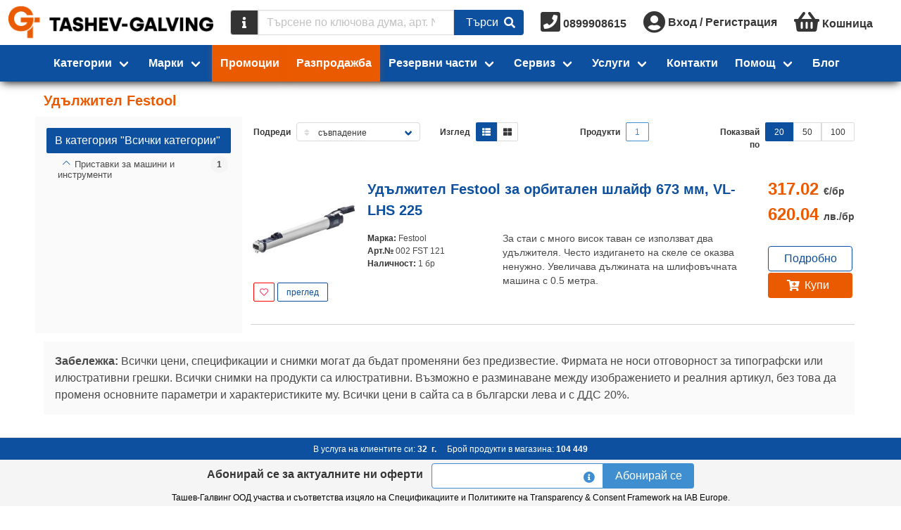

--- FILE ---
content_type: text/html;charset=UTF-8
request_url: https://tashev-galving.com/brand/festool/udalzhitel
body_size: 34799
content:
<!DOCTYPE html>
<html lang="bg">




<head>
  <title>Удължител Festool ✔️ Изгодни Цени | Tashev-Galving</title>
  <meta http-equiv="Content-Type" content="text/html; charset=utf-8">
  <meta charset="utf-8">
    <meta name="description" content="Поръчай Удължител Festool от Ташев Галвинг ✔️Отлични цени ✔️Гаранционно Обслужване ✔️Безплатна Доставка над 30€.">
  <meta name="robots" content="index, follow">
  <meta name="viewport" content="width=device-width, initial-scale=1">
  <link rel="canonical" href="https://tashev-galving.com/brand/festool/udalzhitel"> 
  <meta property="og:url" content="https://tashev-galving.com/brand/festool/udalzhitel" />
  <meta property="og:title" content="Удължител Festool ✔️ Изгодни Цени" />
  <meta property="og:type" content="website" />
  <meta property="og:site_name" content="Tashev Galving" />
  <meta property="og:image" content="https://cache.tashev-galving.com/eyJhbGciOiJIUzI1NiIsInR5cCI6IkpXVCJ9.eyJmbiI6InRnLWNhbXAucG5nIiwiZm9ybWF0IjoicG5nIiwibW9kaWZpZWQiOjE1MzE1NjA3NzEsIm9wZXJhdGlvbiI6InJlc2l6ZSIsInBhcmFtcyI6eyJoZWlnaHQiOjMyMCwicXVhbGl0eSI6MTAwfSwidHlwZSI6ImFzc2V0IiwidXJsIjoxLCJ2ZXIiOjJ9.XANPBTRUxZsBUn_lgQaG8BuYq4OdMYsc6wZmmoHyFdM" />
  <meta property="og:description" content="Поръчай Удължител Festool от Ташев Галвинг ✔️Отлични цени ✔️Гаранционно Обслужване ✔️Безплатна Доставка над 30€." />

  <link rel="shortcut icon" href="/favicon.ico" />
  <link rel="icon" type="image/x-icon" href="/favicon.ico" />
  <link href="/fa/css/all.css" rel="preload" as="style">
  <link href="/fa/css/all.css" rel="stylesheet">
  <link href="/css/font-awesome-animation.min.css" rel="preload" as="style">
  <link href="/css/font-awesome-animation.min.css" rel="stylesheet">
  <link href="https://fonts.googleapis.com/css?family=Fira+Sans|Fira+Sans+Condensed" rel="preload" as="style">
  <link href="https://fonts.googleapis.com/css?family=Fira+Sans|Fira+Sans+Condensed" rel="stylesheet">

  <script type="text/javascript" src="https://cache.consentframework.com/js/pa/39142/c/iaADE/stub"></script>
  <script type="text/javascript" src="https://choices.consentframework.com/js/pa/39142/c/iaADE/cmp" async></script>

  <!-- <link href="/style.css?stamp=1598434276" rel="stylesheet" type="text/css"> -->
  <script>
    document.afUserData ={};
</script>
  <link rel="stylesheet" href="/js/tg/css/vendors~tg.umd.min.92525ff8.css?stamp=1761159920">
  <link rel="stylesheet" href="/js/tg/tg.css?stamp=1766285469">
<script src="/js/vue.min.js?stamp=1654986430" type="text/javascript"></script>
<script src="/js/tg/tg.umd.min.vendors~tg.umd.min.js?stamp=1761159920"></script>
<script src="/js/tg/tg.umd.min.js?stamp=1766285469"></script>

  <!-- AW-992701993 -->
  
  
  
  <script>
    // Define dataLayer and the gtag function.
    //window.dataLayer = window.dataLayer || [];
    //function gtag(){dataLayer.push(arguments);}

    // Set default consent to 'denied' as a placeholder
    // Determine actual values based on your own requirements
    //gtag('consent', 'default', {
    //  'ad_storage': 'granted',
    //  'ad_user_data': 'granted',
    //  'ad_personalization': 'granted',
    //  'analytics_storage': 'granted'
    //});
  </script>


  <script async src="https://www.googletagmanager.com/gtag/js?id=G-KGVLMRY065&l=dataLayerGA4"></script>
<script async src="https://www.googletagmanager.com/gtag/js?id=AW-17441572163&l=dataLayerAWEUR"></script>
<script async src="https://www.googletagmanager.com/gtag/js?id=AW-992701993&l=dataLayerAWBGN"></script>
<script>
    function gae() {return true;}
    // gtag
    window.dataLayerGA4 = window.dataLayerGA4 || [];
    window.dataLayerAWEUR = window.dataLayerAWEUR || [];
    window.dataLayerAWBGN = window.dataLayerAWBGN || [];

    function gtagGA4(){dataLayerGA4.push(arguments);}
    function gtagAWEUR(){dataLayerAWEUR.push(arguments);}
    function gtagAWBGN(){dataLayerAWBGN.push(arguments);}
    function gtagALL(){gtagGA4.apply(this, arguments); gtagAWEUR.apply(this, arguments); gtagAWBGN.apply(this, arguments);}
    function gtagALLBGN(){gtagGA4.apply(this, arguments); gtagAWBGN.apply(this, arguments);}

    gtagALL('js', new Date());
    gtagGA4('config', 'G-KGVLMRY065', {
'currency': 'EUR',
      
    });

    gtagAWEUR('config', 'AW-17441572163', {
'currency': 'EUR',
      
    });

    gtagAWBGN('config', 'AW-992701993', {
'currency': 'BGN',
      
    });


    //gtag('event', 'conversion', {'send_to': 'AW-992701993/cTtWCO3519cBEKncrdkD'});
    function gtag_report_conversion(url) {
      var callback = function () {
        if (typeof(url) != 'undefined') {
          window.location = url;
        }
      };
      //gtag('event', 'conversion', {
      //  'send_to': 'AW-992701993/cTtWCO3519cBEKncrdkD',
      //  'event_callback': callback
      //});
      return false;
    }


    // ga
    (function (i,s,o,g,r,a,m){i['GoogleAnalyticsObject']=r;i[r]=i[r]||function(){
    (i[r].q=i[r].q||[]).push(arguments)},i[r].l=1*new Date();a=s.createElement(o),
    m=s.getElementsByTagName(o)[0];a.async=1;a.src=g;m.parentNode.insertBefore(a, m)
    })(window,document,'script','//www.google-analytics.com/analytics.js','ga');

    //ga('create', 'UA-35958266-1', 'auto');
    ga('create', 'UA-35958266-1', 'auto', {'siteSpeedSampleRate': 100});
    
    
      ga('set', 'dimension1', 'retail');
    
    ga('send', 'pageview');


    // fb
    !function(f,b,e,v,n,t,s){if(f.fbq)return;n=f.fbq=function(){n.callMethod?
    n.callMethod.apply(n,arguments):n.queue.push(arguments)};if(!f._fbq)f._fbq=n;
    n.push=n;n.loaded=!0;n.version='2.0';n.queue=[];t=b.createElement(e);t.async=!0;
    t.src=v;s=b.getElementsByTagName(e)[0];s.parentNode.insertBefore(t,s)}(window,
    document,'script','https://connect.facebook.net/en_US/fbevents.js');

    fbq('init', '384446872916275');
    fbq('track', "PageView");
	/* fb pixel new
	!function(f,b,e,v,n,t,s){if(f.fbq)return;n=f.fbq=function(){n.callMethod?
    n.callMethod.apply(n,arguments):n.queue.push(arguments)};if(!f._fbq)f._fbq=n;
    n.push=n;n.loaded=!0;n.version='2.0';n.queue=[];t=b.createElement(e);t.async=!0;
    t.src=v;s=b.getElementsByTagName(e)[0];s.parentNode.insertBefore(t,s)}(window,
    document,'script','https://connect.facebook.net/en_US/fbevents.js');

    fbq('init', '403404842111542');
    fbq('track', "PageView");
    */

    // custom ga event
    function gae(cat, act, lab, val) {
      console.log("Tracking: ["+cat+"], ["+act+"], ["+lab+"], ["+val+"]");
      ga( 'send', 'event', {
        'eventCategory': cat,
        'eventAction': act,
        'eventLabel': lab,
        'eventValue': val
      });
      return true;
    }


    //(function(c,l,a,r,i,t,y){
    //    c[a]=c[a]||function(){(c[a].q=c[a].q||[]).push(arguments)};
    //    t=l.createElement(r);t.async=1;t.src="https://www.clarity.ms/tag/"+i;
    //    y=l.getElementsByTagName(r)[0];y.parentNode.insertBefore(t,y);
    //})(window, document, "clarity", "script", "85k5bzbk6f");

  </script>


</head>


<body class=" af-has-double-navbar-fixed-top ">

  <!-- <div id="debug" style="position:absolute; top:0; left:0; border: 1px solid black; background: white; z-index:2000"></div> -->
  
  
  
  <noscript>
    <h3>Категории</h3>
    <ul>
      <li><a
          href="https://tashev-galving.com/cat/100036/hovi">Hови</a></li><li><a
          href="https://tashev-galving.com/cat/100010/avto-i-veloprinadlezhnosti">Авто- и велопринадлежности</a></li><li><a
          href="https://tashev-galving.com/cat/100074/baterii">Батерии</a></li><li><a
          href="https://tashev-galving.com/cat/100008/blokirani-mashini-i-instrumenti">Блокирани машини и инструменти</a></li><li><a
          href="https://tashev-galving.com/cat/100031/blokirani-stoki">Блокирани стоки </a></li><li><a
          href="https://tashev-galving.com/cat/100004/boi-lakove">Бои, лакове</a></li><li><a
          href="https://tashev-galving.com/cat/100030/vrati-obkov">Врати, обков</a></li><li><a
          href="https://tashev-galving.com/cat/100112/gazokislorodno-zavaryavane">Газокислородно заваряване</a></li><li><a
          href="https://tashev-galving.com/cat/100109/gradinska-polivna-tehnika">Градинска поливна техника</a></li><li><a
          href="https://tashev-galving.com/cat/100108/gradinska-tehnika">Градинска техника</a></li><li><a
          href="https://tashev-galving.com/cat/100110/gradinski-i-gorski-instrumenti">Градински и горски инструменти</a></li><li><a
          href="https://tashev-galving.com/cat/100070/domashni-potrebi">Домашни потреби</a></li><li><a
          href="https://tashev-galving.com/cat/100098/elektroaparatura">Електроапаратура</a></li><li><a
          href="https://tashev-galving.com/cat/100111/elektrodagovo-zavaryavane">Електродъгово заваряване</a></li><li><a
          href="https://tashev-galving.com/cat/100007/elektromateriali">Електроматериали</a></li><li><a
          href="https://tashev-galving.com/cat/100006/za-gradinata-i-dvora">За градината и двора</a></li><li><a
          href="https://tashev-galving.com/cat/100113/zavaryavane-na-plastmasi">Заваряване на пластмаси</a></li><li><a
          href="https://tashev-galving.com/cat/100104/zapoyavane-toplo-lepene">Запояване, топло лепене</a></li><li><a
          href="https://tashev-galving.com/cat/100122/zaryadni-ustroystva">Зарядни устройства</a></li><li><a
          href="https://tashev-galving.com/cat/100035/izmervatelni-uredi">Измервателни уреди</a></li><li><a
          href="https://tashev-galving.com/cat/100106/instrumenti-za-boyadisvane">Инструменти за боядисване</a></li><li><a
          href="https://tashev-galving.com/cat/100043/kompresori-i-pnevmatika">Компресори и пневматика</a></li><li><a
          href="https://tashev-galving.com/cat/100103/konsumativi-za-mashini-i-instrumenti">Консумативи за машини и инструменти</a></li><li><a
          href="https://tashev-galving.com/cat/100117/kofrazh">Кофраж</a></li><li><a
          href="https://tashev-galving.com/cat/100040/krepezhni-elementi">Крепежни елементи</a></li><li><a
          href="https://tashev-galving.com/cat/100116/lageri">Лагери</a></li><li><a
          href="https://tashev-galving.com/cat/100045/lenti">Ленти</a></li><li><a
          href="https://tashev-galving.com/cat/100120/lepila">Лепила</a></li><li><a
          href="https://tashev-galving.com/cat/100011/lichni-predpazni-sredstva">Лични предпазни средства</a></li><li><a
          href="https://tashev-galving.com/cat/100101/markuchi">Маркучи </a></li><li><a
          href="https://tashev-galving.com/cat/100049/mashini">Машини</a></li><li><a
          href="https://tashev-galving.com/cat/100002/mashinni-elementi">Машинни елементи</a></li><li><a
          href="https://tashev-galving.com/cat/100119/mebelen-obkov">Мебелен обков</a></li><li><a
          href="https://tashev-galving.com/cat/100026/metali-i-metalni-izdeliya">Метали и метални изделия</a></li><li><a
          href="https://tashev-galving.com/cat/100093/oborudvane-za-rabotilnitsi-i-skladove">Оборудване за работилници и складове</a></li><li><a
          href="https://tashev-galving.com/cat/100069/opakovachni-materiali">Опаковъчни материали</a></li><li><a
          href="https://tashev-galving.com/cat/100094/osvetitelni-tela">Осветителни тела</a></li><li><a
          href="https://tashev-galving.com/cat/100034/otoplenie-klimatizatsiya-ventilatsiya">Отопление, климатизация, вентилация</a></li><li><a
          href="https://tashev-galving.com/cat/100018/podemno-transportna-i-skladova-tehnika">Подемно-транспортна и складова техника</a></li><li><a
          href="https://tashev-galving.com/cat/100019/pompi">Помпи</a></li><li><a
          href="https://tashev-galving.com/cat/100115/pochistvashta-tehnika">Почистваща техника</a></li><li><a
          href="https://tashev-galving.com/cat/100107/pristavki-za-mashini-i-instrumenti">Приставки за машини и инструменти</a></li><li><a
          href="https://tashev-galving.com/cat/100072/protivopozharni-sredstva">Противопожарни средства</a></li><li><a
          href="https://tashev-galving.com/cat/100123/rabotno-obleklo">Работно облекло</a></li><li><a
          href="https://tashev-galving.com/cat/100020/rezervni-chasti-za-mashini">Резервни части за машини</a></li><li><a
          href="https://tashev-galving.com/cat/100029/rachni-instrumenti">Ръчни инструменти</a></li><li><a
          href="https://tashev-galving.com/cat/100059/sanitariya-za-banya-kuhnya">Санитария за баня, кухня</a></li><li><a
          href="https://tashev-galving.com/cat/100118/skeleta">Скелета</a></li><li><a
          href="https://tashev-galving.com/cat/100022/sluzhebni">Служебни</a></li><li><a
          href="https://tashev-galving.com/cat/100041/stroitelni-materiali">Строителни материали</a></li><li><a
          href="https://tashev-galving.com/cat/100114/stroitelni-mashini">Строителни машини</a></li><li><a
          href="https://tashev-galving.com/cat/100121/uplatniteli">Уплътнители</a></li><li><a
          href="https://tashev-galving.com/cat/100105/fitingi-za-hidravlichni-markuchi">Фитинги за хидравлични маркучи</a></li><li><a
          href="https://tashev-galving.com/cat/100001/fitingi-i-trabi">Фитинги и тръби</a></li>
    </ul>

    <h3>Производители</h3>
    <ul>
      <li><a
          href="/brand/as-schwabe">as - Schwabe</a></li><li><a
          href="/brand/baumit">Baumit</a></li><li><a
          href="/brand/black-and-decker">Black &amp; Decker</a></li><li><a
          href="/brand/bosch">Bosch</a></li><li><a
          href="/brand/city-pumps">City Pumps</a></li><li><a
          href="/brand/collomix">Collomix</a></li><li><a
          href="/brand/deca">Deca</a></li><li><a
          href="/brand/dewalt">DeWALT</a></li><li><a
          href="/brand/expert">Expert</a></li><li><a
          href="/brand/festool">Festool</a></li><li><a
          href="/brand/fischer">Fischer</a></li><li><a
          href="/brand/kapro">Kapro</a></li><li><a
          href="/brand/knauf">Knauf</a></li><li><a
          href="/brand/knipex">Knipex</a></li><li><a
          href="/brand/makita">Makita</a></li><li><a
          href="/brand/rubi">Rubi</a></li><li><a
          href="/brand/schneider-electric">Schneider Electric</a></li><li><a
          href="/brand/sola">Sola</a></li><li><a
          href="/brand/stanley">Stanley</a></li><li><a
          href="/brand/stihl">STIHL</a></li><li><a
          href="/brand/tyrolit">Tyrolit</a></li><li><a
          href="/brand/wera">Wera</a></li><li><a
          href="/brand/wolfcraft">Wolfcraft</a></li><li><a
          href="/brand/3m">3M</a></li><li><a
          href="/brand/abb">ABB</a></li><li><a
          href="/brand/aignep">Aignep</a></li><li><a
          href="/brand/ajax">Ajax</a></li><li><a
          href="/brand/akvo">Akvo</a></li><li><a
          href="/brand/alca-plast">Alca Plast</a></li><li><a
          href="/brand/alfra">Alfra</a></li><li><a
          href="/brand/annovi-reverberi">Annovi Reverberi</a></li><li><a
          href="/brand/antic-kosta">Antic Kosta</a></li><li><a
          href="/brand/atika">Atika</a></li><li><a
          href="/brand/atritube">Atritube</a></li><li><a
          href="/brand/b-wolf">B-Wolf</a></li><li><a
          href="/brand/bahco">Bahco</a></li><li><a
          href="/brand/battipav">Battipav</a></li><li><a
          href="/brand/belinka">Belinka</a></li><li><a
          href="/brand/belle">Belle</a></li><li><a
          href="/brand/bessey">Bessey</a></li><li><a
          href="/brand/bison">Bison</a></li><li><a
          href="/brand/body">Body</a></li><li><a
          href="/brand/bohle">Bohle</a></li><li><a
          href="/brand/bonezzi">Bonezzi</a></li><li><a
          href="/brand/boro">Boro</a></li><li><a
          href="/brand/brano">Brano</a></li><li><a
          href="/brand/briggsandstratton">Briggs&amp;Stratton</a></li><li><a
          href="/brand/bucovice">Bucovice</a></li><li><a
          href="/brand/bulflex">Bulflex</a></li><li><a
          href="/brand/ceresit">Ceresit</a></li><li><a
          href="/brand/ceta-form">Ceta Form</a></li><li><a
          href="/brand/cimex">Cimex</a></li><li><a
          href="/brand/climax">Climax</a></li><li><a
          href="/brand/codkey">Codkey</a></li><li><a
          href="/brand/continental">Continental</a></li><li><a
          href="/brand/coverguard">Coverguard</a></li><li><a
          href="/brand/dawell">Dawell</a></li><li><a
          href="/brand/delfin">Delfin</a></li><li><a
          href="/brand/den-braven">Den Braven</a></li><li><a
          href="/brand/devi">Devi</a></li><li><a
          href="/brand/devorex">Devorex</a></li><li><a
          href="/brand/dgflow">Dgflow</a></li><li><a
          href="/brand/dorma">Dorma</a></li><li><a
          href="/brand/dremel">Dremel</a></li><li><a
          href="/brand/dupli-color">Dupli-Color</a></li><li><a
          href="/brand/dytron">Dytron</a></li><li><a
          href="/brand/eaton">Eaton</a></li><li><a
          href="/brand/edma">Edma</a></li><li><a
          href="/brand/einhell">Einhell</a></li><li><a
          href="/brand/elmark">Elmark</a></li><li><a
          href="/brand/energizer">Energizer</a></li><li><a
          href="/brand/erba">Erba</a></li><li><a
          href="/brand/esab">Esab</a></li><li><a
          href="/brand/estebro">Estebro</a></li><li><a
          href="/brand/eurokomax">Eurokomax</a></li><li><a
          href="/brand/fiac">FIAC</a></li><li><a
          href="/brand/forch">FORCH</a></li><li><a
          href="/brand/fervi">Fervi</a></li><li><a
          href="/brand/fisch-tools">Fisch Tools</a></li><li><a
          href="/brand/fiskars">Fiskars</a></li><li><a
          href="/brand/flux">Flux</a></li><li><a
          href="/brand/forma-vita">Forma Vita</a></li><li><a
          href="/brand/friulsider">Friulsider</a></li><li><a
          href="/brand/gardena">Gardena</a></li><li><a
          href="/brand/gedore">Gedore</a></li><li><a
          href="/brand/gis">Gis</a></li><li><a
          href="/brand/grip-on">Grip-on</a></li><li><a
          href="/brand/grohe">Grohe</a></li><li><a
          href="/brand/grundfos">Grundfos</a></li><li><a
          href="/brand/guhring">Guhring</a></li><li><a
          href="/brand/haco">Haco</a></li><li><a
          href="/brand/hafele">Hafele</a></li><li><a
          href="/brand/haklift">Haklift</a></li><li><a
          href="/brand/hardy">Hardy</a></li><li><a
          href="/brand/helios">Helios</a></li><li><a
          href="/brand/heller">Heller</a></li><li><a
          href="/brand/henkel">Henkel</a></li><li><a
          href="/brand/heyco">Heyco</a></li><li><a
          href="/brand/heynen">Heynen</a></li><li><a
          href="/brand/heytec">Heytec</a></li><li><a
          href="/brand/hikoki-hitachi">HiKOKI - Hitachi</a></li><li><a
          href="/brand/honda">Honda</a></li><li><a
          href="/brand/horoz">Horoz</a></li><li><a
          href="/brand/husqvarna">Husqvarna</a></li><li><a
          href="/brand/husqvarna-construction">Husqvarna Construction</a></li><li><a
          href="/brand/isomat">Isomat</a></li><li><a
          href="/brand/isomax">Isomax</a></li><li><a
          href="/brand/jcb">JCB</a></li><li><a
          href="/brand/jepson">Jepson</a></li><li><a
          href="/brand/kanlux">Kanlux</a></li><li><a
          href="/brand/kapitan">Kapitan</a></li><li><a
          href="/brand/karcher">Karcher</a></li><li><a
          href="/brand/karpol">Karpol</a></li><li><a
          href="/brand/klingspor">Klingspor</a></li><li><a
          href="/brand/krause">Krause</a></li><li><a
          href="/brand/laserliner">Laserliner</a></li><li><a
          href="/brand/leica">Leica</a></li><li><a
          href="/brand/loctite">Loctite</a></li><li><a
          href="/brand/mmotors">MMotors</a></li><li><a
          href="/brand/makel">Makel</a></li><li><a
          href="/brand/makita-mt">Makita MT</a></li><li><a
          href="/brand/mapei">Mapei</a></li><li><a
          href="/brand/marolex">Marolex</a></li><li><a
          href="/brand/master">Master</a></li><li><a
          href="/brand/mcculloch">McCulloch</a></li><li><a
          href="/brand/mesto">Mesto</a></li><li><a
          href="/brand/metabo">Metabo</a></li><li><a
          href="/brand/metallkraft">Metallkraft</a></li><li><a
          href="/brand/mikov">Mikov</a></li><li><a
          href="/brand/milwaukee">Milwaukee</a></li><li><a
          href="/brand/mladost">Mladost</a></li><li><a
          href="/brand/mungo">Mungo</a></li><li><a
          href="/brand/nuair">NUAIR</a></li><li><a
          href="/brand/narex-bystrice">Narex Bystrice</a></li><li><a
          href="/brand/norma">Norma</a></li><li><a
          href="/brand/norton">Norton</a></li><li><a
          href="/brand/novus">Novus</a></li><li><a
          href="/brand/optimum">Optimum</a></li><li><a
          href="/brand/osborn">Osborn</a></li><li><a
          href="/brand/osram">Osram</a></li><li><a
          href="/brand/pancontrol">Pancontrol</a></li><li><a
          href="/brand/pedrollo">Pedrollo</a></li><li><a
          href="/brand/percenta">Percenta</a></li><li><a
          href="/brand/pestan">Pestan</a></li><li><a
          href="/brand/philips">Philips</a></li><li><a
          href="/brand/pilana">Pilana</a></li><li><a
          href="/brand/pinie">Pinie</a></li><li><a
          href="/brand/pressol">Pressol</a></li><li><a
          href="/brand/projahn">Projahn</a></li><li><a
          href="/brand/providus">Providus</a></li><li><a
          href="/brand/proxxon">Proxxon</a></li><li><a
          href="/brand/quik-drive">Quik Drive</a></li><li><a
          href="/brand/quiko">Quiko</a></li><li><a
          href="/brand/rem-power">REM Power</a></li><li><a
          href="/brand/rems">REMS</a></li><li><a
          href="/brand/raider">Raider</a></li><li><a
          href="/brand/rennsteig">Rennsteig</a></li><li><a
          href="/brand/rhodius">Rhodius</a></li><li><a
          href="/brand/rodcraft">Rodcraft</a></li><li><a
          href="/brand/rothenberger">Rothenberger</a></li><li><a
          href="/brand/rust-oleum">Rust-Oleum</a></li><li><a
          href="/brand/siri">SIRI</a></li><li><a
          href="/brand/sit">SIT</a></li><li><a
          href="/brand/scame">Scame</a></li><li><a
          href="/brand/scheppach">Scheppach</a></li><li><a
          href="/brand/schrack-technik">Schrack Technik</a></li><li><a
          href="/brand/scotch">Scotch</a></li><li><a
          href="/brand/sferaco">Sferaco</a></li><li><a
          href="/brand/sigma">Sigma</a></li><li><a
          href="/brand/sika">Sika</a></li><li><a
          href="/brand/sirte">Sirte</a></li><li><a
          href="/brand/smirdex">Smirdex</a></li><li><a
          href="/brand/sonico">Sonico</a></li><li><a
          href="/brand/soudal">Soudal</a></li><li><a
          href="/brand/sparky">Sparky</a></li><li><a
          href="/brand/spokar">Spokar</a></li><li><a
          href="/brand/stabila">Stabila</a></li><li><a
          href="/brand/stafa">Stafa</a></li><li><a
          href="/brand/stannol">Stannol</a></li><li><a
          href="/brand/steinel">Steinel</a></li><li><a
          href="/brand/storch">Storch</a></li><li><a
          href="/brand/tkk">TKK</a></li><li><a
          href="/brand/tayg">Tayg</a></li><li><a
          href="/brand/tecnomec">Tecnomec</a></li><li><a
          href="/brand/tellure-rota">Tellure Rota</a></li><li><a
          href="/brand/tesa">Tesa</a></li><li><a
          href="/brand/topmaster">Topmaster</a></li><li><a
          href="/brand/tox">Tox</a></li><li><a
          href="/brand/trotec">Trotec</a></li><li><a
          href="/brand/ugurfix">Ugurfix</a></li><li><a
          href="/brand/unior">Unior</a></li><li><a
          href="/brand/usag">Usag</a></li><li><a
          href="/brand/v-tac">V-TAC</a></li><li><a
          href="/brand/valenta">Valenta</a></li><li><a
          href="/brand/valmon">Valmon</a></li><li><a
          href="/brand/varta">Varta</a></li><li><a
          href="/brand/vents">Vents</a></li><li><a
          href="/brand/vidima">Vidima</a></li><li><a
          href="/brand/virutex">Virutex</a></li><li><a
          href="/brand/vivalux">Vivalux</a></li><li><a
          href="/brand/volpi-originale">Volpi Originale</a></li><li><a
          href="/brand/wd-40">WD-40</a></li><li><a
          href="/brand/wagner">Wagner</a></li><li><a
          href="/brand/wago">Wago</a></li><li><a
          href="/brand/weicon">Weicon</a></li><li><a
          href="/brand/wekador">Wekador</a></li><li><a
          href="/brand/wienerberger">Wienerberger</a></li><li><a
          href="/brand/wilo">Wilo</a></li><li><a
          href="/brand/worx">Worx</a></li><li><a
          href="/brand/wurth">Wurth</a></li><li><a
          href="/brand/zai">ZAI</a></li><li><a
          href="/brand/zamel">Zamel</a></li><li><a
          href="/brand/zbirovia">Zbirovia</a></li><li><a
          href="/brand/ifixit">iFixit</a></li>
      </div>
    </ul>
  </noscript>
  

  
  <div id="navbars" class=" fixed ">
    <div id="nav">
      <comp-navbar :row="1" logo-img="https://cache.tashev-galving.com/eyJhbGciOiJIUzI1NiIsInR5cCI6IkpXVCJ9.eyJmbiI6ImxvZ28ucG5nIiwiZm9ybWF0IjoicG5nIiwibW9kaWZpZWQiOjE3MDQ5NTU4MTYsIm9wZXJhdGlvbiI6bnVsbCwicGFyYW1zIjpudWxsLCJ0eXBlIjoiYXNzZXQiLCJ1cmwiOjEsInZlciI6Mn0.6xsZhOv5vJCyx1rD7M5Cad-K_OLFWvfL_xwAjEhwSqo"
logo-img-small="https://cache.tashev-galving.com/eyJhbGciOiJIUzI1NiIsInR5cCI6IkpXVCJ9.eyJmbiI6ImxvZ290Zy5wbmciLCJmb3JtYXQiOiJwbmciLCJtb2RpZmllZCI6MTcwNDk1NTM2Nywib3BlcmF0aW9uIjpudWxsLCJwYXJhbXMiOm51bGwsInR5cGUiOiJhc3NldCIsInVybCI6MSwidmVyIjoyfQ.kSENVV1VacKHYNiSwMz3TY1UXhtttcapzL6kn6a4xmE"></comp-navbar>
</div>
    <script> var nav = new Vue({ el: '#nav' }); </script>

    <div id="nav1" class="has-background-primary  shadow ">
      
      <comp-navbar :row="2" :menu-data='{"homepage":false,"menus":[{"items":[{"href":"https:\/\/tashev-galving.com\/brand\/as-schwabe","img":"https:\/\/cache.tashev-galving.com\/eyJhbGciOiJIUzI1NiIsInR5cCI6IkpXVCJ9.eyJmbiI6IjYwM19hc18tX1NjaHdhYmUiLCJmb3JtYXQiOiJwbmciLCJtb2RpZmllZCI6MTY2MTkzNzkxMCwib3BlcmF0aW9uIjpudWxsLCJwYXJhbXMiOm51bGwsInR5cGUiOiJmaWx0ZXIiLCJ1cmwiOjEsInZlciI6Mn0.M5lg7uDrhRk8ZGlygoFGYa1WWziY0fYzHLODl3__opE","name":"as - Schwabe"},{"href":"https:\/\/tashev-galving.com\/brand\/baumit","img":"https:\/\/cache.tashev-galving.com\/eyJhbGciOiJIUzI1NiIsInR5cCI6IkpXVCJ9.eyJmbiI6IjYwM19CYXVtaXQiLCJmb3JtYXQiOiJwbmciLCJtb2RpZmllZCI6MTY2MTkzNzkxMCwib3BlcmF0aW9uIjpudWxsLCJwYXJhbXMiOm51bGwsInR5cGUiOiJmaWx0ZXIiLCJ1cmwiOjEsInZlciI6Mn0.PFzxCsNHOlKAuzaO-CNRJcRzf9q7QAzOXYfIaD-4eoM","name":"Baumit"},{"href":"https:\/\/tashev-galving.com\/brand\/black-and-decker","img":"https:\/\/cache.tashev-galving.com\/eyJhbGciOiJIUzI1NiIsInR5cCI6IkpXVCJ9.eyJmbiI6IjYwM19CbGFja19fX0RlY2tlciIsImZvcm1hdCI6InBuZyIsIm1vZGlmaWVkIjoxNjYxOTM3OTEwLCJvcGVyYXRpb24iOm51bGwsInBhcmFtcyI6bnVsbCwidHlwZSI6ImZpbHRlciIsInVybCI6MSwidmVyIjoyfQ.g-JsTimF2DrwkkmlcVEAZJub_vWBf3VW3aeDQaSJHEk","name":"Black & Decker"},{"href":"https:\/\/tashev-galving.com\/brand\/bosch","img":"https:\/\/cache.tashev-galving.com\/eyJhbGciOiJIUzI1NiIsInR5cCI6IkpXVCJ9.eyJmbiI6IjYwM19Cb3NjaCIsImZvcm1hdCI6InBuZyIsIm1vZGlmaWVkIjoxNjYxOTM3OTEwLCJvcGVyYXRpb24iOm51bGwsInBhcmFtcyI6bnVsbCwidHlwZSI6ImZpbHRlciIsInVybCI6MSwidmVyIjoyfQ.PpX17c8x8KVzTIjlpemByYi9CsaS10q1ZzzxBRQFTr0","name":"Bosch"},{"href":"https:\/\/tashev-galving.com\/brand\/city-pumps","img":"https:\/\/cache.tashev-galving.com\/eyJhbGciOiJIUzI1NiIsInR5cCI6IkpXVCJ9.eyJmbiI6IjYwM19DaXR5X1B1bXBzIiwiZm9ybWF0IjoicG5nIiwibW9kaWZpZWQiOjE2NjQyODE2NjQsIm9wZXJhdGlvbiI6bnVsbCwicGFyYW1zIjpudWxsLCJ0eXBlIjoiZmlsdGVyIiwidXJsIjoxLCJ2ZXIiOjJ9.sx7lIHtQumDWmhqCpbP7OhKqoedk-v3aMCASRC_jGyo","name":"City Pumps"},{"href":"https:\/\/tashev-galving.com\/brand\/collomix","img":"https:\/\/cache.tashev-galving.com\/eyJhbGciOiJIUzI1NiIsInR5cCI6IkpXVCJ9.eyJmbiI6IjYwM19Db2xsb21peCIsImZvcm1hdCI6InBuZyIsIm1vZGlmaWVkIjoxNjYxOTM4NTU0LCJvcGVyYXRpb24iOm51bGwsInBhcmFtcyI6bnVsbCwidHlwZSI6ImZpbHRlciIsInVybCI6MSwidmVyIjoyfQ.IhiuXqEhcH6DuChwJF_PLCu8INdOmp6eV9bKspXIywI","name":"Collomix"},{"href":"https:\/\/tashev-galving.com\/brand\/deca","img":"https:\/\/cache.tashev-galving.com\/eyJhbGciOiJIUzI1NiIsInR5cCI6IkpXVCJ9.eyJmbiI6IjYwM19EZWNhIiwiZm9ybWF0IjoicG5nIiwibW9kaWZpZWQiOjE2NjE5Mzg1NTQsIm9wZXJhdGlvbiI6bnVsbCwicGFyYW1zIjpudWxsLCJ0eXBlIjoiZmlsdGVyIiwidXJsIjoxLCJ2ZXIiOjJ9.l2MUsgjY005VSfG-mcCpCb6VPUCKamKlNvVtbMVNjJo","name":"Deca"},{"href":"https:\/\/tashev-galving.com\/brand\/dewalt","img":"https:\/\/cache.tashev-galving.com\/eyJhbGciOiJIUzI1NiIsInR5cCI6IkpXVCJ9.eyJmbiI6IjYwM19EZVdBTFQiLCJmb3JtYXQiOiJwbmciLCJtb2RpZmllZCI6MTY2MTkzODU1NCwib3BlcmF0aW9uIjpudWxsLCJwYXJhbXMiOm51bGwsInR5cGUiOiJmaWx0ZXIiLCJ1cmwiOjEsInZlciI6Mn0.hSbkYB7viaKrpvr_JsU6EwQmMaGDNX6mUXW1UL1gCfY","name":"DeWALT"},{"href":"https:\/\/tashev-galving.com\/brand\/expert","img":"https:\/\/cache.tashev-galving.com\/eyJhbGciOiJIUzI1NiIsInR5cCI6IkpXVCJ9.eyJmbiI6IjYwM19FeHBlcnQiLCJmb3JtYXQiOiJwbmciLCJtb2RpZmllZCI6MTY2MTkzODU1NCwib3BlcmF0aW9uIjpudWxsLCJwYXJhbXMiOm51bGwsInR5cGUiOiJmaWx0ZXIiLCJ1cmwiOjEsInZlciI6Mn0.JoxkwX-rzWgN14iR2x2RAp4GRiINPPynLVAJ3RK3cFw","name":"Expert"},{"href":"https:\/\/tashev-galving.com\/brand\/festool","img":"https:\/\/cache.tashev-galving.com\/eyJhbGciOiJIUzI1NiIsInR5cCI6IkpXVCJ9.eyJmbiI6IjYwM19GZXN0b29sIiwiZm9ybWF0IjoicG5nIiwibW9kaWZpZWQiOjE2NjE5Mzg1NTQsIm9wZXJhdGlvbiI6bnVsbCwicGFyYW1zIjpudWxsLCJ0eXBlIjoiZmlsdGVyIiwidXJsIjoxLCJ2ZXIiOjJ9.xfp1oJR9p5nrvLGW3E4AMii44vLBJyMjcYRBT6OtRbY","name":"Festool"},{"href":"https:\/\/tashev-galving.com\/brand\/fischer","img":"https:\/\/cache.tashev-galving.com\/eyJhbGciOiJIUzI1NiIsInR5cCI6IkpXVCJ9.eyJmbiI6IjYwM19GaXNjaGVyIiwiZm9ybWF0IjoicG5nIiwibW9kaWZpZWQiOjE2NjE5Mzg1NTQsIm9wZXJhdGlvbiI6bnVsbCwicGFyYW1zIjpudWxsLCJ0eXBlIjoiZmlsdGVyIiwidXJsIjoxLCJ2ZXIiOjJ9.hLugmN_6ViFft2RrCciX2UjDReFLIMMlqIyYdo2yG10","name":"Fischer"},{"href":"https:\/\/tashev-galving.com\/brand\/kapro","img":"https:\/\/cache.tashev-galving.com\/eyJhbGciOiJIUzI1NiIsInR5cCI6IkpXVCJ9.eyJmbiI6IjYwM19LYXBybyIsImZvcm1hdCI6InBuZyIsIm1vZGlmaWVkIjoxNjYxOTM5Nzc3LCJvcGVyYXRpb24iOm51bGwsInBhcmFtcyI6bnVsbCwidHlwZSI6ImZpbHRlciIsInVybCI6MSwidmVyIjoyfQ.ydYyK52INyMcL8F0octovFhYE35lqOxuninCcXjUFcA","name":"Kapro"},{"href":"https:\/\/tashev-galving.com\/brand\/knauf","img":"https:\/\/cache.tashev-galving.com\/eyJhbGciOiJIUzI1NiIsInR5cCI6IkpXVCJ9.eyJmbiI6IjYwM19LbmF1ZiIsImZvcm1hdCI6InBuZyIsIm1vZGlmaWVkIjoxNjYxOTM5Nzc3LCJvcGVyYXRpb24iOm51bGwsInBhcmFtcyI6bnVsbCwidHlwZSI6ImZpbHRlciIsInVybCI6MSwidmVyIjoyfQ.cLRzzTtikyqtSe4ij_hvdKRn_Vr4pmK0xpOL3pyLy5I","name":"Knauf"},{"href":"https:\/\/tashev-galving.com\/brand\/knipex","img":"https:\/\/cache.tashev-galving.com\/eyJhbGciOiJIUzI1NiIsInR5cCI6IkpXVCJ9.eyJmbiI6IjYwM19LbmlwZXgiLCJmb3JtYXQiOiJwbmciLCJtb2RpZmllZCI6MTY2MTkzOTc3Nywib3BlcmF0aW9uIjpudWxsLCJwYXJhbXMiOm51bGwsInR5cGUiOiJmaWx0ZXIiLCJ1cmwiOjEsInZlciI6Mn0.K6hZn9ziUP-8-251qCYdEtbRYjOOVcDfbDLaCn9mCMc","name":"Knipex"},{"href":"https:\/\/tashev-galving.com\/brand\/makita","img":"https:\/\/cache.tashev-galving.com\/eyJhbGciOiJIUzI1NiIsInR5cCI6IkpXVCJ9.eyJmbiI6IjYwM19NYWtpdGEiLCJmb3JtYXQiOiJwbmciLCJtb2RpZmllZCI6MTY2MTkzOTc3Nywib3BlcmF0aW9uIjpudWxsLCJwYXJhbXMiOm51bGwsInR5cGUiOiJmaWx0ZXIiLCJ1cmwiOjEsInZlciI6Mn0.A7wakhNLnlEz1gKUs1DLFI-vqGCGdED0OmTM7LC0k5U","name":"Makita"},{"href":"https:\/\/tashev-galving.com\/brand\/rubi","img":"https:\/\/cache.tashev-galving.com\/eyJhbGciOiJIUzI1NiIsInR5cCI6IkpXVCJ9.eyJmbiI6IjYwM19SdWJpIiwiZm9ybWF0IjoicG5nIiwibW9kaWZpZWQiOjE2NjE5Mzk3NzcsIm9wZXJhdGlvbiI6bnVsbCwicGFyYW1zIjpudWxsLCJ0eXBlIjoiZmlsdGVyIiwidXJsIjoxLCJ2ZXIiOjJ9.cposwqseTA2J54UVVj23TnQU8JPXufwmpY9OMMRAQcI","name":"Rubi"},{"href":"https:\/\/tashev-galving.com\/brand\/schneider-electric","img":"https:\/\/cache.tashev-galving.com\/eyJhbGciOiJIUzI1NiIsInR5cCI6IkpXVCJ9.eyJmbiI6IjYwM19TY2huZWlkZXJfRWxlY3RyaWMiLCJmb3JtYXQiOiJwbmciLCJtb2RpZmllZCI6MTY2MTkzOTc3Nywib3BlcmF0aW9uIjpudWxsLCJwYXJhbXMiOm51bGwsInR5cGUiOiJmaWx0ZXIiLCJ1cmwiOjEsInZlciI6Mn0.1DTpp6oKZ6K2DROVSIqQpZ57yjwg_XDEoV0ydYm9s9s","name":"Schneider Electric"},{"href":"https:\/\/tashev-galving.com\/brand\/sola","img":"https:\/\/cache.tashev-galving.com\/eyJhbGciOiJIUzI1NiIsInR5cCI6IkpXVCJ9.eyJmbiI6IjYwM19Tb2xhIiwiZm9ybWF0IjoicG5nIiwibW9kaWZpZWQiOjE2NjE5Mzk3NzcsIm9wZXJhdGlvbiI6bnVsbCwicGFyYW1zIjpudWxsLCJ0eXBlIjoiZmlsdGVyIiwidXJsIjoxLCJ2ZXIiOjJ9.cJlyBGGOoONCjBZXUnn6Q6qibjRCibomST_JZuilR0s","name":"Sola"},{"href":"https:\/\/tashev-galving.com\/brand\/stanley","img":"https:\/\/cache.tashev-galving.com\/eyJhbGciOiJIUzI1NiIsInR5cCI6IkpXVCJ9.eyJmbiI6IjYwM19TdGFubGV5IiwiZm9ybWF0IjoicG5nIiwibW9kaWZpZWQiOjE2NjE5Mzk3NzcsIm9wZXJhdGlvbiI6bnVsbCwicGFyYW1zIjpudWxsLCJ0eXBlIjoiZmlsdGVyIiwidXJsIjoxLCJ2ZXIiOjJ9.kv02rcbWd2lx5cqeTFrA5M7QCXTeX3Epom0JqveHXeU","name":"Stanley"},{"href":"https:\/\/tashev-galving.com\/brand\/stihl","img":"https:\/\/cache.tashev-galving.com\/eyJhbGciOiJIUzI1NiIsInR5cCI6IkpXVCJ9.eyJmbiI6IjYwM19TVElITCIsImZvcm1hdCI6InBuZyIsIm1vZGlmaWVkIjoxNjYxOTM5Nzc3LCJvcGVyYXRpb24iOm51bGwsInBhcmFtcyI6bnVsbCwidHlwZSI6ImZpbHRlciIsInVybCI6MSwidmVyIjoyfQ.Oje2fpvgCFmaiB74rFTpt7uBk8Y-QMIfTF_PlYd6weY","name":"STIHL"},{"href":"https:\/\/tashev-galving.com\/brand\/tyrolit","img":"https:\/\/cache.tashev-galving.com\/eyJhbGciOiJIUzI1NiIsInR5cCI6IkpXVCJ9.eyJmbiI6IjYwM19UeXJvbGl0IiwiZm9ybWF0IjoicG5nIiwibW9kaWZpZWQiOjE2NjE5Mzk3NzcsIm9wZXJhdGlvbiI6bnVsbCwicGFyYW1zIjpudWxsLCJ0eXBlIjoiZmlsdGVyIiwidXJsIjoxLCJ2ZXIiOjJ9.favERv-fv93KlvWM-KcgFmJcR8_Y7sxIGhtqF29ST_c","name":"Tyrolit"},{"href":"https:\/\/tashev-galving.com\/brand\/wera","img":"https:\/\/cache.tashev-galving.com\/eyJhbGciOiJIUzI1NiIsInR5cCI6IkpXVCJ9.eyJmbiI6IjYwM19XZXJhIiwiZm9ybWF0IjoicG5nIiwibW9kaWZpZWQiOjE2NzEwMDQzMzgsIm9wZXJhdGlvbiI6bnVsbCwicGFyYW1zIjpudWxsLCJ0eXBlIjoiZmlsdGVyIiwidXJsIjoxLCJ2ZXIiOjJ9.yHAXcTTNas8d9qRTq5GoMja1MXALbaps-fddmel2j70","name":"Wera"},{"href":"https:\/\/tashev-galving.com\/brand\/wolfcraft","img":"https:\/\/cache.tashev-galving.com\/eyJhbGciOiJIUzI1NiIsInR5cCI6IkpXVCJ9.eyJmbiI6IjYwM19Xb2xmY3JhZnQiLCJmb3JtYXQiOiJwbmciLCJtb2RpZmllZCI6MTY2MTkzOTc3OCwib3BlcmF0aW9uIjpudWxsLCJwYXJhbXMiOm51bGwsInR5cGUiOiJmaWx0ZXIiLCJ1cmwiOjEsInZlciI6Mn0.DxdROj4OGx6U11MDFb9kEm0vwufI_16E8J7BnJFsP9c","name":"Wolfcraft"},{"href":"https:\/\/tashev-galving.com\/brand\/3m","img":"https:\/\/cache.tashev-galving.com\/eyJhbGciOiJIUzI1NiIsInR5cCI6IkpXVCJ9.eyJmbiI6IjYwM18zTSIsImZvcm1hdCI6InBuZyIsIm1vZGlmaWVkIjoxNjYyNjQxMTQxLCJvcGVyYXRpb24iOm51bGwsInBhcmFtcyI6bnVsbCwidHlwZSI6ImZpbHRlciIsInVybCI6MSwidmVyIjoyfQ.V2jO2DFT2czcnuJxdKG8Hr5rg-DupEvY2fysMROnbcI","name":"3M"},{"href":"https:\/\/tashev-galving.com\/brand\/abb","img":"https:\/\/cache.tashev-galving.com\/eyJhbGciOiJIUzI1NiIsInR5cCI6IkpXVCJ9.eyJmbiI6IjYwM19BQkIiLCJmb3JtYXQiOiJwbmciLCJtb2RpZmllZCI6MTY2MTkzNzkxMCwib3BlcmF0aW9uIjpudWxsLCJwYXJhbXMiOm51bGwsInR5cGUiOiJmaWx0ZXIiLCJ1cmwiOjEsInZlciI6Mn0._fvrVQSJ8oTqh_q9nh4XityStfA-1gu1IHe7tL-jUvQ","name":"ABB"},{"href":"https:\/\/tashev-galving.com\/brand\/aignep","img":"https:\/\/cache.tashev-galving.com\/eyJhbGciOiJIUzI1NiIsInR5cCI6IkpXVCJ9.eyJmbiI6IjYwM19BaWduZXAiLCJmb3JtYXQiOiJwbmciLCJtb2RpZmllZCI6MTY4MjQyODgwMywib3BlcmF0aW9uIjpudWxsLCJwYXJhbXMiOm51bGwsInR5cGUiOiJmaWx0ZXIiLCJ1cmwiOjEsInZlciI6Mn0.lBHapm5DF8tc5Ezxi-qpFfZudiA79F31kyiRPOLIQts","name":"Aignep"},{"href":"https:\/\/tashev-galving.com\/brand\/ajax","img":"https:\/\/cache.tashev-galving.com\/eyJhbGciOiJIUzI1NiIsInR5cCI6IkpXVCJ9.eyJmbiI6IjYwM19BamF4IiwiZm9ybWF0IjoicG5nIiwibW9kaWZpZWQiOjE2NjE5Mzc5MTAsIm9wZXJhdGlvbiI6bnVsbCwicGFyYW1zIjpudWxsLCJ0eXBlIjoiZmlsdGVyIiwidXJsIjoxLCJ2ZXIiOjJ9.vqhVEiIv2gOYYs3g9dvKsnd-Yg8a4CjzNckJVvV3WLI","name":"Ajax"},{"href":"https:\/\/tashev-galving.com\/brand\/akvo","img":"https:\/\/cache.tashev-galving.com\/eyJhbGciOiJIUzI1NiIsInR5cCI6IkpXVCJ9.eyJmbiI6IjYwM19Ba3ZvIiwiZm9ybWF0IjoicG5nIiwibW9kaWZpZWQiOjE2NjI2NDExNDEsIm9wZXJhdGlvbiI6bnVsbCwicGFyYW1zIjpudWxsLCJ0eXBlIjoiZmlsdGVyIiwidXJsIjoxLCJ2ZXIiOjJ9.jtm9ed-e4iDBeGaUXdwb_AGaP4xZ38i7S62F3EvYXyY","name":"Akvo"},{"href":"https:\/\/tashev-galving.com\/brand\/alca-plast","img":"https:\/\/cache.tashev-galving.com\/eyJhbGciOiJIUzI1NiIsInR5cCI6IkpXVCJ9.eyJmbiI6IjYwM19BbGNhX1BsYXN0IiwiZm9ybWF0IjoicG5nIiwibW9kaWZpZWQiOjE2NjI2NDExNDEsIm9wZXJhdGlvbiI6bnVsbCwicGFyYW1zIjpudWxsLCJ0eXBlIjoiZmlsdGVyIiwidXJsIjoxLCJ2ZXIiOjJ9.EAiQ6gDKPkPKCE1yWDjooppZ8OWjvdP2fTaUNpsnOJs","name":"Alca Plast"},{"href":"https:\/\/tashev-galving.com\/brand\/alfra","img":"https:\/\/cache.tashev-galving.com\/eyJhbGciOiJIUzI1NiIsInR5cCI6IkpXVCJ9.eyJmbiI6IjYwM19BbGZyYSIsImZvcm1hdCI6InBuZyIsIm1vZGlmaWVkIjoxNjYyMDE1MzE0LCJvcGVyYXRpb24iOm51bGwsInBhcmFtcyI6bnVsbCwidHlwZSI6ImZpbHRlciIsInVybCI6MSwidmVyIjoyfQ.mwSZTcEYc2gF9lQXSjlcaObvhuqfdDMLE8_fjCrh3Ps","name":"Alfra"},{"href":"https:\/\/tashev-galving.com\/brand\/annovi-reverberi","img":"https:\/\/cache.tashev-galving.com\/eyJhbGciOiJIUzI1NiIsInR5cCI6IkpXVCJ9.eyJmbiI6IjYwM19Bbm5vdmlfUmV2ZXJiZXJpIiwiZm9ybWF0IjoicG5nIiwibW9kaWZpZWQiOjE2NjIwMTUzMTQsIm9wZXJhdGlvbiI6bnVsbCwicGFyYW1zIjpudWxsLCJ0eXBlIjoiZmlsdGVyIiwidXJsIjoxLCJ2ZXIiOjJ9.Vk7yKUAY7QzgkC5671tbvgJOLcAT22eOXoInZQmh12c","name":"Annovi Reverberi"},{"href":"https:\/\/tashev-galving.com\/brand\/antic-kosta","img":"https:\/\/cache.tashev-galving.com\/eyJhbGciOiJIUzI1NiIsInR5cCI6IkpXVCJ9.eyJmbiI6IjYwM19BbnRpY19Lb3N0YSIsImZvcm1hdCI6InBuZyIsIm1vZGlmaWVkIjoxNjYxOTM3OTEwLCJvcGVyYXRpb24iOm51bGwsInBhcmFtcyI6bnVsbCwidHlwZSI6ImZpbHRlciIsInVybCI6MSwidmVyIjoyfQ.o6iPj6yP0G-GBR2ab8kLlqzlptFIZmruyvodjabM57E","name":"Antic Kosta"},{"href":"https:\/\/tashev-galving.com\/brand\/atika","img":"https:\/\/cache.tashev-galving.com\/eyJhbGciOiJIUzI1NiIsInR5cCI6IkpXVCJ9.eyJmbiI6IjYwM19BdGlrYSIsImZvcm1hdCI6InBuZyIsIm1vZGlmaWVkIjoxNjYyMDE1MzE0LCJvcGVyYXRpb24iOm51bGwsInBhcmFtcyI6bnVsbCwidHlwZSI6ImZpbHRlciIsInVybCI6MSwidmVyIjoyfQ.NG2NevvxVIcf-18joeyrRws5sxDTnwFw-oku2cK4W5s","name":"Atika"},{"href":"https:\/\/tashev-galving.com\/brand\/atritube","img":"https:\/\/cache.tashev-galving.com\/eyJhbGciOiJIUzI1NiIsInR5cCI6IkpXVCJ9.eyJmbiI6IjYwM19BdHJpdHViZSIsImZvcm1hdCI6InBuZyIsIm1vZGlmaWVkIjoxNjYxOTM3OTEwLCJvcGVyYXRpb24iOm51bGwsInBhcmFtcyI6bnVsbCwidHlwZSI6ImZpbHRlciIsInVybCI6MSwidmVyIjoyfQ.fmHqV_xOqhRo-8zSGQm2E-2kNL-i7op3-Tz3o99uk30","name":"Atritube"},{"href":"https:\/\/tashev-galving.com\/brand\/b-wolf","img":"https:\/\/cache.tashev-galving.com\/eyJhbGciOiJIUzI1NiIsInR5cCI6IkpXVCJ9.eyJmbiI6IjYwM19CLVdvbGYiLCJmb3JtYXQiOiJwbmciLCJtb2RpZmllZCI6MTY2MjY0MTM0NCwib3BlcmF0aW9uIjpudWxsLCJwYXJhbXMiOm51bGwsInR5cGUiOiJmaWx0ZXIiLCJ1cmwiOjEsInZlciI6Mn0.o_oeC34Aab7iB-nP3VoODnnZd58MxqF_7RrjIJBh8qk","name":"B-Wolf"},{"href":"https:\/\/tashev-galving.com\/brand\/bahco","img":"https:\/\/cache.tashev-galving.com\/eyJhbGciOiJIUzI1NiIsInR5cCI6IkpXVCJ9.eyJmbiI6IjYwM19CYWhjbyIsImZvcm1hdCI6InBuZyIsIm1vZGlmaWVkIjoxNjYyNjQxMTQxLCJvcGVyYXRpb24iOm51bGwsInBhcmFtcyI6bnVsbCwidHlwZSI6ImZpbHRlciIsInVybCI6MSwidmVyIjoyfQ.RoIqg5WZzmDo5zfihGK06d30fbKFubA51NkQizvhHU0","name":"Bahco"},{"href":"https:\/\/tashev-galving.com\/brand\/battipav","img":"https:\/\/cache.tashev-galving.com\/eyJhbGciOiJIUzI1NiIsInR5cCI6IkpXVCJ9.eyJmbiI6IjYwM19CYXR0aXBhdiIsImZvcm1hdCI6InBuZyIsIm1vZGlmaWVkIjoxNjYxOTM3OTEwLCJvcGVyYXRpb24iOm51bGwsInBhcmFtcyI6bnVsbCwidHlwZSI6ImZpbHRlciIsInVybCI6MSwidmVyIjoyfQ.CwZPCo9KLtyuUmYp2OzHTxvMy3iCTkAtlo_aKoZ6Rog","name":"Battipav"},{"href":"https:\/\/tashev-galving.com\/brand\/belinka","img":"https:\/\/cache.tashev-galving.com\/eyJhbGciOiJIUzI1NiIsInR5cCI6IkpXVCJ9.eyJmbiI6IjYwM19CZWxpbmthIiwiZm9ybWF0IjoicG5nIiwibW9kaWZpZWQiOjE2NjI2NDExNDEsIm9wZXJhdGlvbiI6bnVsbCwicGFyYW1zIjpudWxsLCJ0eXBlIjoiZmlsdGVyIiwidXJsIjoxLCJ2ZXIiOjJ9.h41qqjWXbtpHnnbJaoolbD0yZCm-ZZIbjwfrwLLXxJY","name":"Belinka"},{"href":"https:\/\/tashev-galving.com\/brand\/belle","img":"https:\/\/cache.tashev-galving.com\/eyJhbGciOiJIUzI1NiIsInR5cCI6IkpXVCJ9.eyJmbiI6IjYwM19CZWxsZSIsImZvcm1hdCI6InBuZyIsIm1vZGlmaWVkIjoxNjYxOTM3OTEwLCJvcGVyYXRpb24iOm51bGwsInBhcmFtcyI6bnVsbCwidHlwZSI6ImZpbHRlciIsInVybCI6MSwidmVyIjoyfQ.EQAtkTVlsVs2ybC5tx3k8K9erlDZx_ckUOK8QZmVnkU","name":"Belle"},{"href":"https:\/\/tashev-galving.com\/brand\/bessey","img":"https:\/\/cache.tashev-galving.com\/eyJhbGciOiJIUzI1NiIsInR5cCI6IkpXVCJ9.eyJmbiI6IjYwM19CZXNzZXkiLCJmb3JtYXQiOiJwbmciLCJtb2RpZmllZCI6MTY2MjY0MTE0MSwib3BlcmF0aW9uIjpudWxsLCJwYXJhbXMiOm51bGwsInR5cGUiOiJmaWx0ZXIiLCJ1cmwiOjEsInZlciI6Mn0.rPBPPcua2JjL6ruE-7L1XThn_dKNy13JlBxT1QxFNM4","name":"Bessey"},{"href":"https:\/\/tashev-galving.com\/brand\/bison","img":"https:\/\/cache.tashev-galving.com\/eyJhbGciOiJIUzI1NiIsInR5cCI6IkpXVCJ9.eyJmbiI6IjYwM19CaXNvbiIsImZvcm1hdCI6InBuZyIsIm1vZGlmaWVkIjoxNjYyNjQxMTQxLCJvcGVyYXRpb24iOm51bGwsInBhcmFtcyI6bnVsbCwidHlwZSI6ImZpbHRlciIsInVybCI6MSwidmVyIjoyfQ.199fqDmelOh5Xfe_Qb3ncP1WWdPTqx-YmbzPtpkEDJ8","name":"Bison"},{"href":"https:\/\/tashev-galving.com\/brand\/body","img":"https:\/\/cache.tashev-galving.com\/eyJhbGciOiJIUzI1NiIsInR5cCI6IkpXVCJ9.eyJmbiI6IjYwM19Cb2R5IiwiZm9ybWF0IjoicG5nIiwibW9kaWZpZWQiOjE2NjI2NDExNDEsIm9wZXJhdGlvbiI6bnVsbCwicGFyYW1zIjpudWxsLCJ0eXBlIjoiZmlsdGVyIiwidXJsIjoxLCJ2ZXIiOjJ9.Uk3LYFrHGaKmauuAWFCK9JDuW9-0AAWqhrfonaNO_vs","name":"Body"},{"href":"https:\/\/tashev-galving.com\/brand\/bohle","img":"https:\/\/cache.tashev-galving.com\/eyJhbGciOiJIUzI1NiIsInR5cCI6IkpXVCJ9.eyJmbiI6IjYwM19Cb2hsZSIsImZvcm1hdCI6InBuZyIsIm1vZGlmaWVkIjoxNjYxOTM3OTEwLCJvcGVyYXRpb24iOm51bGwsInBhcmFtcyI6bnVsbCwidHlwZSI6ImZpbHRlciIsInVybCI6MSwidmVyIjoyfQ.Qn_UvUka3EBaQWSPJ5aeJlkW5m1feWRZcEwPcFAagIc","name":"Bohle"},{"href":"https:\/\/tashev-galving.com\/brand\/bonezzi","img":"https:\/\/cache.tashev-galving.com\/eyJhbGciOiJIUzI1NiIsInR5cCI6IkpXVCJ9.eyJmbiI6IjYwM19Cb25lenppIiwiZm9ybWF0IjoicG5nIiwibW9kaWZpZWQiOjE2NjE5Mzg1NTQsIm9wZXJhdGlvbiI6bnVsbCwicGFyYW1zIjpudWxsLCJ0eXBlIjoiZmlsdGVyIiwidXJsIjoxLCJ2ZXIiOjJ9.ogK8aCbRhuZdx1nkr7vAj8tgtHYEEDSbIQb_Y8jiuZ4","name":"Bonezzi"},{"href":"https:\/\/tashev-galving.com\/brand\/boro","img":"https:\/\/cache.tashev-galving.com\/eyJhbGciOiJIUzI1NiIsInR5cCI6IkpXVCJ9.eyJmbiI6IjYwM19Cb3JvIiwiZm9ybWF0IjoicG5nIiwibW9kaWZpZWQiOjE2NjI2NDEzNDQsIm9wZXJhdGlvbiI6bnVsbCwicGFyYW1zIjpudWxsLCJ0eXBlIjoiZmlsdGVyIiwidXJsIjoxLCJ2ZXIiOjJ9.An3QLa_RemPai_5ZfvDmeBcloqCSBem6mcfEmhxo6J0","name":"Boro"},{"href":"https:\/\/tashev-galving.com\/brand\/brano","img":"https:\/\/cache.tashev-galving.com\/eyJhbGciOiJIUzI1NiIsInR5cCI6IkpXVCJ9.eyJmbiI6IjYwM19CcmFubyIsImZvcm1hdCI6InBuZyIsIm1vZGlmaWVkIjoxNjYxOTM4NTU0LCJvcGVyYXRpb24iOm51bGwsInBhcmFtcyI6bnVsbCwidHlwZSI6ImZpbHRlciIsInVybCI6MSwidmVyIjoyfQ.u9nxAjEhUASARP7oGNipll31mIhphAZ2aWz9Z3S918k","name":"Brano"},{"href":"https:\/\/tashev-galving.com\/brand\/briggsandstratton","img":"https:\/\/cache.tashev-galving.com\/eyJhbGciOiJIUzI1NiIsInR5cCI6IkpXVCJ9.eyJmbiI6IjYwM19CcmlnZ3NfU3RyYXR0b24iLCJmb3JtYXQiOiJwbmciLCJtb2RpZmllZCI6MTY2MjY0MTM0NCwib3BlcmF0aW9uIjpudWxsLCJwYXJhbXMiOm51bGwsInR5cGUiOiJmaWx0ZXIiLCJ1cmwiOjEsInZlciI6Mn0.AuA4Dbugv4nSXEoPzq4JBCd39Oj57sozLUnaIso7fWQ","name":"Briggs&Stratton"},{"href":"https:\/\/tashev-galving.com\/brand\/bucovice","img":"https:\/\/cache.tashev-galving.com\/eyJhbGciOiJIUzI1NiIsInR5cCI6IkpXVCJ9.eyJmbiI6IjYwM19CdWNvdmljZSIsImZvcm1hdCI6InBuZyIsIm1vZGlmaWVkIjoxNjYxOTM3OTEwLCJvcGVyYXRpb24iOm51bGwsInBhcmFtcyI6bnVsbCwidHlwZSI6ImZpbHRlciIsInVybCI6MSwidmVyIjoyfQ.zsVOIdYeXDuL_wTeRzD98rq-cPMQU5XiC4609RrpRO8","name":"Bucovice"},{"href":"https:\/\/tashev-galving.com\/brand\/bulflex","img":"https:\/\/cache.tashev-galving.com\/eyJhbGciOiJIUzI1NiIsInR5cCI6IkpXVCJ9.eyJmbiI6IjYwM19CdWxmbGV4IiwiZm9ybWF0IjoicG5nIiwibW9kaWZpZWQiOjE2NjI2NDEzNDQsIm9wZXJhdGlvbiI6bnVsbCwicGFyYW1zIjpudWxsLCJ0eXBlIjoiZmlsdGVyIiwidXJsIjoxLCJ2ZXIiOjJ9._LlyeCcP0Cgrbhj_taLAXILXcD3A9o2UWsQkYSST0rY","name":"Bulflex"},{"href":"https:\/\/tashev-galving.com\/brand\/ceresit","img":"https:\/\/cache.tashev-galving.com\/eyJhbGciOiJIUzI1NiIsInR5cCI6IkpXVCJ9.eyJmbiI6IjYwM19DZXJlc2l0IiwiZm9ybWF0IjoicG5nIiwibW9kaWZpZWQiOjE2NjI2NDEzNDQsIm9wZXJhdGlvbiI6bnVsbCwicGFyYW1zIjpudWxsLCJ0eXBlIjoiZmlsdGVyIiwidXJsIjoxLCJ2ZXIiOjJ9.XagdpGchTce2FiUBzbR22jPu3Ccc5ePxMLVGUllIKNw","name":"Ceresit"},{"href":"https:\/\/tashev-galving.com\/brand\/ceta-form","img":"https:\/\/cache.tashev-galving.com\/eyJhbGciOiJIUzI1NiIsInR5cCI6IkpXVCJ9.eyJmbiI6IjYwM19DZXRhX0Zvcm0iLCJmb3JtYXQiOiJwbmciLCJtb2RpZmllZCI6MTY2MjY0MTM0NCwib3BlcmF0aW9uIjpudWxsLCJwYXJhbXMiOm51bGwsInR5cGUiOiJmaWx0ZXIiLCJ1cmwiOjEsInZlciI6Mn0.tVQWc7Xcz_KiiflPyblxr0YUEIqAq1Wkj-qkU0Ut438","name":"Ceta Form"},{"href":"https:\/\/tashev-galving.com\/brand\/cimex","img":"https:\/\/cache.tashev-galving.com\/eyJhbGciOiJIUzI1NiIsInR5cCI6IkpXVCJ9.eyJmbiI6IjYwM19DaW1leCIsImZvcm1hdCI6InBuZyIsIm1vZGlmaWVkIjoxNjYyNjQxMzQ0LCJvcGVyYXRpb24iOm51bGwsInBhcmFtcyI6bnVsbCwidHlwZSI6ImZpbHRlciIsInVybCI6MSwidmVyIjoyfQ.09gK7b2PmlhchEHdhJ2eRXfjqdj4T4NohQXOL0cFdcg","name":"Cimex"},{"href":"https:\/\/tashev-galving.com\/brand\/climax","img":"https:\/\/cache.tashev-galving.com\/eyJhbGciOiJIUzI1NiIsInR5cCI6IkpXVCJ9.eyJmbiI6IjYwM19DbGltYXgiLCJmb3JtYXQiOiJwbmciLCJtb2RpZmllZCI6MTY2MjY0MTM0NCwib3BlcmF0aW9uIjpudWxsLCJwYXJhbXMiOm51bGwsInR5cGUiOiJmaWx0ZXIiLCJ1cmwiOjEsInZlciI6Mn0.zVY64k4ga2_6qv2URG-FZxGamXeK9x0kLskvDU05kJ0","name":"Climax"},{"href":"https:\/\/tashev-galving.com\/brand\/codkey","img":"https:\/\/cache.tashev-galving.com\/eyJhbGciOiJIUzI1NiIsInR5cCI6IkpXVCJ9.eyJmbiI6IjYwM19Db2RrZXkiLCJmb3JtYXQiOiJwbmciLCJtb2RpZmllZCI6MTY2MjY0MTM0NCwib3BlcmF0aW9uIjpudWxsLCJwYXJhbXMiOm51bGwsInR5cGUiOiJmaWx0ZXIiLCJ1cmwiOjEsInZlciI6Mn0._ws_Gz7tlu1ym3N4nV3VwOffyc_oa-I8XwyRi0CiQME","name":"Codkey"},{"href":"https:\/\/tashev-galving.com\/brand\/continental","img":"https:\/\/cache.tashev-galving.com\/eyJhbGciOiJIUzI1NiIsInR5cCI6IkpXVCJ9.eyJmbiI6IjYwM19Db250aW5lbnRhbCIsImZvcm1hdCI6InBuZyIsIm1vZGlmaWVkIjoxNjYyNjQxMzQ0LCJvcGVyYXRpb24iOm51bGwsInBhcmFtcyI6bnVsbCwidHlwZSI6ImZpbHRlciIsInVybCI6MSwidmVyIjoyfQ.JfE0TOX3FPjAKzLIIUuO8n8Fx_T2-tE_ffgZ-_BCEPk","name":"Continental"},{"href":"https:\/\/tashev-galving.com\/brand\/coverguard","img":"https:\/\/cache.tashev-galving.com\/eyJhbGciOiJIUzI1NiIsInR5cCI6IkpXVCJ9.eyJmbiI6IjYwM19Db3Zlcmd1YXJkIiwiZm9ybWF0IjoicG5nIiwibW9kaWZpZWQiOjE2NjI2NDEzNDQsIm9wZXJhdGlvbiI6bnVsbCwicGFyYW1zIjpudWxsLCJ0eXBlIjoiZmlsdGVyIiwidXJsIjoxLCJ2ZXIiOjJ9.G1URbxqy32onoH9iXa9V07tNKKemcCYH3Frw7gzSD6E","name":"Coverguard"},{"href":"https:\/\/tashev-galving.com\/brand\/dawell","img":"https:\/\/cache.tashev-galving.com\/eyJhbGciOiJIUzI1NiIsInR5cCI6IkpXVCJ9.eyJmbiI6IjYwM19EYXdlbGwiLCJmb3JtYXQiOiJwbmciLCJtb2RpZmllZCI6MTY2MjY0MTM0NCwib3BlcmF0aW9uIjpudWxsLCJwYXJhbXMiOm51bGwsInR5cGUiOiJmaWx0ZXIiLCJ1cmwiOjEsInZlciI6Mn0.NIiwSVyLvP1SPYNS_4OUlM2BuCLQGk4tAk-1Kown4Fs","name":"Dawell"},{"href":"https:\/\/tashev-galving.com\/brand\/delfin","img":"https:\/\/cache.tashev-galving.com\/eyJhbGciOiJIUzI1NiIsInR5cCI6IkpXVCJ9.eyJmbiI6IjYwM19EZWxmaW4iLCJmb3JtYXQiOiJwbmciLCJtb2RpZmllZCI6MTY2MTkzODU1NCwib3BlcmF0aW9uIjpudWxsLCJwYXJhbXMiOm51bGwsInR5cGUiOiJmaWx0ZXIiLCJ1cmwiOjEsInZlciI6Mn0.6yFboOk-JQ80b9-ICQqYLG9WDx5JBsTCnTT6gtABCVM","name":"Delfin"},{"href":"https:\/\/tashev-galving.com\/brand\/den-braven","img":"https:\/\/cache.tashev-galving.com\/eyJhbGciOiJIUzI1NiIsInR5cCI6IkpXVCJ9.eyJmbiI6IjYwM19EZW5fQnJhdmVuIiwiZm9ybWF0IjoicG5nIiwibW9kaWZpZWQiOjE2NjI2NDEzNDQsIm9wZXJhdGlvbiI6bnVsbCwicGFyYW1zIjpudWxsLCJ0eXBlIjoiZmlsdGVyIiwidXJsIjoxLCJ2ZXIiOjJ9.jOF0TIablvbIkwNjAOLLMrxflM-KGJucP8-bhnWPg8s","name":"Den Braven"},{"href":"https:\/\/tashev-galving.com\/brand\/devi","img":"https:\/\/cache.tashev-galving.com\/eyJhbGciOiJIUzI1NiIsInR5cCI6IkpXVCJ9.eyJmbiI6IjYwM19EZXZpIiwiZm9ybWF0IjoicG5nIiwibW9kaWZpZWQiOjE2NjI2NDEzNDQsIm9wZXJhdGlvbiI6bnVsbCwicGFyYW1zIjpudWxsLCJ0eXBlIjoiZmlsdGVyIiwidXJsIjoxLCJ2ZXIiOjJ9.kTbkf0Pi6sfDqBOtZbFjxbW6flAHd3d_MVk54iF-2Vs","name":"Devi"},{"href":"https:\/\/tashev-galving.com\/brand\/devorex","img":"https:\/\/cache.tashev-galving.com\/eyJhbGciOiJIUzI1NiIsInR5cCI6IkpXVCJ9.eyJmbiI6IjYwM19EZXZvcmV4IiwiZm9ybWF0IjoicG5nIiwibW9kaWZpZWQiOjE2NjI2NDEzNDQsIm9wZXJhdGlvbiI6bnVsbCwicGFyYW1zIjpudWxsLCJ0eXBlIjoiZmlsdGVyIiwidXJsIjoxLCJ2ZXIiOjJ9.qsj9066P5EgWsWHFPo4J70vquoyUCIY9nUx4Cpb6-K8","name":"Devorex"},{"href":"https:\/\/tashev-galving.com\/brand\/dgflow","img":"https:\/\/cache.tashev-galving.com\/eyJhbGciOiJIUzI1NiIsInR5cCI6IkpXVCJ9.eyJmbiI6IjYwM19EZ2Zsb3ciLCJmb3JtYXQiOiJwbmciLCJtb2RpZmllZCI6MTY2MTkzODU1NCwib3BlcmF0aW9uIjpudWxsLCJwYXJhbXMiOm51bGwsInR5cGUiOiJmaWx0ZXIiLCJ1cmwiOjEsInZlciI6Mn0.JYojRZIIorusAS0YErVlH6pAgq1YMu8issFNJ4NTPqA","name":"Dgflow"},{"href":"https:\/\/tashev-galving.com\/brand\/dorma","img":"https:\/\/cache.tashev-galving.com\/eyJhbGciOiJIUzI1NiIsInR5cCI6IkpXVCJ9.eyJmbiI6IjYwM19Eb3JtYSIsImZvcm1hdCI6InBuZyIsIm1vZGlmaWVkIjoxNjYyNjQxMzQ0LCJvcGVyYXRpb24iOm51bGwsInBhcmFtcyI6bnVsbCwidHlwZSI6ImZpbHRlciIsInVybCI6MSwidmVyIjoyfQ.aoleAh0rihVDeMtjAKB4syL2o9BRvbCZnZZiHTsQEbU","name":"Dorma"},{"href":"https:\/\/tashev-galving.com\/brand\/dremel","img":"https:\/\/cache.tashev-galving.com\/eyJhbGciOiJIUzI1NiIsInR5cCI6IkpXVCJ9.eyJmbiI6IjYwM19EcmVtZWwiLCJmb3JtYXQiOiJwbmciLCJtb2RpZmllZCI6MTY2MTkzODU1NCwib3BlcmF0aW9uIjpudWxsLCJwYXJhbXMiOm51bGwsInR5cGUiOiJmaWx0ZXIiLCJ1cmwiOjEsInZlciI6Mn0.hDsJ3aNifhwLgmWpuobBaigRnIrBOPxYS66XF3vNmaA","name":"Dremel"},{"href":"https:\/\/tashev-galving.com\/brand\/dupli-color","img":"https:\/\/cache.tashev-galving.com\/eyJhbGciOiJIUzI1NiIsInR5cCI6IkpXVCJ9.eyJmbiI6IjYwM19EdXBsaS1Db2xvciIsImZvcm1hdCI6InBuZyIsIm1vZGlmaWVkIjoxNjY0NTI3MjQ4LCJvcGVyYXRpb24iOm51bGwsInBhcmFtcyI6bnVsbCwidHlwZSI6ImZpbHRlciIsInVybCI6MSwidmVyIjoyfQ.e3D0yMTXjYF8hLlKdopgSA6Qdc0Ilpq5jwJI-y55JEo","name":"Dupli-Color"},{"href":"https:\/\/tashev-galving.com\/brand\/dytron","img":"https:\/\/cache.tashev-galving.com\/eyJhbGciOiJIUzI1NiIsInR5cCI6IkpXVCJ9.eyJmbiI6IjYwM19EeXRyb24iLCJmb3JtYXQiOiJwbmciLCJtb2RpZmllZCI6MTY2MjY0MTM0NCwib3BlcmF0aW9uIjpudWxsLCJwYXJhbXMiOm51bGwsInR5cGUiOiJmaWx0ZXIiLCJ1cmwiOjEsInZlciI6Mn0.LHc1-UwZEEtKqAJ6XSGcfCPJh_joFpe3nsORJJr2aBc","name":"Dytron"},{"href":"https:\/\/tashev-galving.com\/brand\/eaton","img":"https:\/\/cache.tashev-galving.com\/eyJhbGciOiJIUzI1NiIsInR5cCI6IkpXVCJ9.eyJmbiI6IjYwM19FYXRvbiIsImZvcm1hdCI6InBuZyIsIm1vZGlmaWVkIjoxNjYyNjQxMzQ0LCJvcGVyYXRpb24iOm51bGwsInBhcmFtcyI6bnVsbCwidHlwZSI6ImZpbHRlciIsInVybCI6MSwidmVyIjoyfQ.1BD6y_fKd8J7RGiivN1b7bjW8DUB45F4Lfi77XKbDxs","name":"Eaton"},{"href":"https:\/\/tashev-galving.com\/brand\/edma","img":"https:\/\/cache.tashev-galving.com\/eyJhbGciOiJIUzI1NiIsInR5cCI6IkpXVCJ9.eyJmbiI6IjYwM19FZG1hIiwiZm9ybWF0IjoicG5nIiwibW9kaWZpZWQiOjE2NjI2NDE0MzcsIm9wZXJhdGlvbiI6bnVsbCwicGFyYW1zIjpudWxsLCJ0eXBlIjoiZmlsdGVyIiwidXJsIjoxLCJ2ZXIiOjJ9.Fvm40MYZII8Ro2wkwiGF49kKby_XIPJvEOXD_c4CcyU","name":"Edma"},{"href":"https:\/\/tashev-galving.com\/brand\/einhell","img":"https:\/\/cache.tashev-galving.com\/eyJhbGciOiJIUzI1NiIsInR5cCI6IkpXVCJ9.eyJmbiI6IjYwM19FaW5oZWxsIiwiZm9ybWF0IjoicG5nIiwibW9kaWZpZWQiOjE2ODI0Mjg4MDMsIm9wZXJhdGlvbiI6bnVsbCwicGFyYW1zIjpudWxsLCJ0eXBlIjoiZmlsdGVyIiwidXJsIjoxLCJ2ZXIiOjJ9._uTfSABnF38mwQturZQ0ZuCQkz8ZV6XMpEuWpEjlW3g","name":"Einhell"},{"href":"https:\/\/tashev-galving.com\/brand\/elmark","img":"https:\/\/cache.tashev-galving.com\/eyJhbGciOiJIUzI1NiIsInR5cCI6IkpXVCJ9.eyJmbiI6IjYwM19FbG1hcmsiLCJmb3JtYXQiOiJwbmciLCJtb2RpZmllZCI6MTY2MjY0MTQzNywib3BlcmF0aW9uIjpudWxsLCJwYXJhbXMiOm51bGwsInR5cGUiOiJmaWx0ZXIiLCJ1cmwiOjEsInZlciI6Mn0.uL6qwj0czIwSrxGP8dSyuZXo90Y8vLR_aX4oFp0GJyU","name":"Elmark"},{"href":"https:\/\/tashev-galving.com\/brand\/energizer","img":"https:\/\/cache.tashev-galving.com\/eyJhbGciOiJIUzI1NiIsInR5cCI6IkpXVCJ9.eyJmbiI6IjYwM19FbmVyZ2l6ZXIiLCJmb3JtYXQiOiJwbmciLCJtb2RpZmllZCI6MTY2MjY0MTQzNywib3BlcmF0aW9uIjpudWxsLCJwYXJhbXMiOm51bGwsInR5cGUiOiJmaWx0ZXIiLCJ1cmwiOjEsInZlciI6Mn0.KiUsLMevNKonmabaeTclS_qPk4f4MTy2dSy2yjEgeUE","name":"Energizer"},{"href":"https:\/\/tashev-galving.com\/brand\/erba","img":"https:\/\/cache.tashev-galving.com\/eyJhbGciOiJIUzI1NiIsInR5cCI6IkpXVCJ9.eyJmbiI6IjYwM19FcmJhIiwiZm9ybWF0IjoicG5nIiwibW9kaWZpZWQiOjE2NjI2NDE0MzcsIm9wZXJhdGlvbiI6bnVsbCwicGFyYW1zIjpudWxsLCJ0eXBlIjoiZmlsdGVyIiwidXJsIjoxLCJ2ZXIiOjJ9.UJwdhEcfAkh-N_ts6lr0u-ChQLPshSgxiQdSoZuR4rc","name":"Erba"},{"href":"https:\/\/tashev-galving.com\/brand\/esab","img":"https:\/\/cache.tashev-galving.com\/eyJhbGciOiJIUzI1NiIsInR5cCI6IkpXVCJ9.eyJmbiI6IjYwM19Fc2FiIiwiZm9ybWF0IjoicG5nIiwibW9kaWZpZWQiOjE2NjI2NDE0MzcsIm9wZXJhdGlvbiI6bnVsbCwicGFyYW1zIjpudWxsLCJ0eXBlIjoiZmlsdGVyIiwidXJsIjoxLCJ2ZXIiOjJ9.hWN7qEAWZxlelivY_EQgNQaBxYtpaKALF7HVeo7toKU","name":"Esab"},{"href":"https:\/\/tashev-galving.com\/brand\/estebro","img":"https:\/\/cache.tashev-galving.com\/eyJhbGciOiJIUzI1NiIsInR5cCI6IkpXVCJ9.eyJmbiI6IjYwM19Fc3RlYnJvIiwiZm9ybWF0IjoicG5nIiwibW9kaWZpZWQiOjE2NzgxNzU2ODEsIm9wZXJhdGlvbiI6bnVsbCwicGFyYW1zIjpudWxsLCJ0eXBlIjoiZmlsdGVyIiwidXJsIjoxLCJ2ZXIiOjJ9.RpiRCbBpT6NkZiJvXqy8E92mdOYKTlC1rt2QcfjYg3c","name":"Estebro"},{"href":"https:\/\/tashev-galving.com\/brand\/eurokomax","img":"https:\/\/cache.tashev-galving.com\/eyJhbGciOiJIUzI1NiIsInR5cCI6IkpXVCJ9.eyJmbiI6IjYwM19FdXJva29tYXgiLCJmb3JtYXQiOiJwbmciLCJtb2RpZmllZCI6MTY2MTkzODU1NCwib3BlcmF0aW9uIjpudWxsLCJwYXJhbXMiOm51bGwsInR5cGUiOiJmaWx0ZXIiLCJ1cmwiOjEsInZlciI6Mn0.m1dt80OxWT-GXT09ARsO419GkF777BoYdOhB_TWq-38","name":"Eurokomax"},{"href":"https:\/\/tashev-galving.com\/brand\/fiac","img":"https:\/\/cache.tashev-galving.com\/eyJhbGciOiJIUzI1NiIsInR5cCI6IkpXVCJ9.eyJmbiI6IjYwM19GSUFDIiwiZm9ybWF0IjoicG5nIiwibW9kaWZpZWQiOjE2NjE5Mzg1NTQsIm9wZXJhdGlvbiI6bnVsbCwicGFyYW1zIjpudWxsLCJ0eXBlIjoiZmlsdGVyIiwidXJsIjoxLCJ2ZXIiOjJ9.dHdi4UVvjUIfztwqqfn16AVqbeO6bEHN-74FfkFd56c","name":"FIAC"},{"href":"https:\/\/tashev-galving.com\/brand\/forch","img":"https:\/\/cache.tashev-galving.com\/eyJhbGciOiJIUzI1NiIsInR5cCI6IkpXVCJ9.eyJmbiI6IjYwM19GT1JDSCIsImZvcm1hdCI6InBuZyIsIm1vZGlmaWVkIjoxNzQ0ODEyMDgyLCJvcGVyYXRpb24iOm51bGwsInBhcmFtcyI6bnVsbCwidHlwZSI6ImZpbHRlciIsInVybCI6MSwidmVyIjoyfQ.jx3MU6jnvJ6Q7p0_NL85D6SKTwnHnogjPpv1QxeUaMo","name":"FORCH"},{"href":"https:\/\/tashev-galving.com\/brand\/fervi","img":"https:\/\/cache.tashev-galving.com\/eyJhbGciOiJIUzI1NiIsInR5cCI6IkpXVCJ9.eyJmbiI6IjYwM19GZXJ2aSIsImZvcm1hdCI6InBuZyIsIm1vZGlmaWVkIjoxNjYxOTM4NTU0LCJvcGVyYXRpb24iOm51bGwsInBhcmFtcyI6bnVsbCwidHlwZSI6ImZpbHRlciIsInVybCI6MSwidmVyIjoyfQ.YGYbBB6AI6k6u8ooy_35x2_3egQ8R3qO9YmrMQK6ydk","name":"Fervi"},{"href":"https:\/\/tashev-galving.com\/brand\/fisch-tools","img":"https:\/\/cache.tashev-galving.com\/eyJhbGciOiJIUzI1NiIsInR5cCI6IkpXVCJ9.eyJmbiI6IjYwM19GaXNjaF9Ub29scyIsImZvcm1hdCI6InBuZyIsIm1vZGlmaWVkIjoxNjYyNjQxNDM3LCJvcGVyYXRpb24iOm51bGwsInBhcmFtcyI6bnVsbCwidHlwZSI6ImZpbHRlciIsInVybCI6MSwidmVyIjoyfQ.HOXq7qxSyPv1zgb5LO1EzycPVRqSZZp9Bcfr7LR9Wio","name":"Fisch Tools"},{"href":"https:\/\/tashev-galving.com\/brand\/fiskars","img":"https:\/\/cache.tashev-galving.com\/eyJhbGciOiJIUzI1NiIsInR5cCI6IkpXVCJ9.eyJmbiI6IjYwM19GaXNrYXJzIiwiZm9ybWF0IjoicG5nIiwibW9kaWZpZWQiOjE2NjI2NDE0MzcsIm9wZXJhdGlvbiI6bnVsbCwicGFyYW1zIjpudWxsLCJ0eXBlIjoiZmlsdGVyIiwidXJsIjoxLCJ2ZXIiOjJ9.xH7mGTfWX-y4KxoHV-hOleNN-luhjAGgVxobf8NoJKU","name":"Fiskars"},{"href":"https:\/\/tashev-galving.com\/brand\/flux","img":"https:\/\/cache.tashev-galving.com\/eyJhbGciOiJIUzI1NiIsInR5cCI6IkpXVCJ9.eyJmbiI6IjYwM19GbHV4IiwiZm9ybWF0IjoicG5nIiwibW9kaWZpZWQiOjE2NjE5Mzg1NTQsIm9wZXJhdGlvbiI6bnVsbCwicGFyYW1zIjpudWxsLCJ0eXBlIjoiZmlsdGVyIiwidXJsIjoxLCJ2ZXIiOjJ9.oKL0KbedVgcaaj2eer2p_1Fh2Cdb-gyQMXb6m0ergJ8","name":"Flux"},{"href":"https:\/\/tashev-galving.com\/brand\/forma-vita","img":"https:\/\/cache.tashev-galving.com\/eyJhbGciOiJIUzI1NiIsInR5cCI6IkpXVCJ9.eyJmbiI6IjYwM19Gb3JtYV9WaXRhIiwiZm9ybWF0IjoicG5nIiwibW9kaWZpZWQiOjE3NDQ4MDU2OTIsIm9wZXJhdGlvbiI6bnVsbCwicGFyYW1zIjpudWxsLCJ0eXBlIjoiZmlsdGVyIiwidXJsIjoxLCJ2ZXIiOjJ9.y8SIzTGxNpnChRYnUrcOUDeENXF_yZd52_OOaF2OHFo","name":"Forma Vita"},{"href":"https:\/\/tashev-galving.com\/brand\/friulsider","img":"https:\/\/cache.tashev-galving.com\/eyJhbGciOiJIUzI1NiIsInR5cCI6IkpXVCJ9.eyJmbiI6IjYwM19Gcml1bHNpZGVyIiwiZm9ybWF0IjoicG5nIiwibW9kaWZpZWQiOjE2NjI2NDE0MzcsIm9wZXJhdGlvbiI6bnVsbCwicGFyYW1zIjpudWxsLCJ0eXBlIjoiZmlsdGVyIiwidXJsIjoxLCJ2ZXIiOjJ9.HvkIQy3ikVnKLtQp7ssH86WWNO1hPDvzaL87u7znHcs","name":"Friulsider"},{"href":"https:\/\/tashev-galving.com\/brand\/gardena","img":"https:\/\/cache.tashev-galving.com\/eyJhbGciOiJIUzI1NiIsInR5cCI6IkpXVCJ9.eyJmbiI6IjYwM19HYXJkZW5hIiwiZm9ybWF0IjoicG5nIiwibW9kaWZpZWQiOjE2NjE5Mzg1NTQsIm9wZXJhdGlvbiI6bnVsbCwicGFyYW1zIjpudWxsLCJ0eXBlIjoiZmlsdGVyIiwidXJsIjoxLCJ2ZXIiOjJ9.n0p_hysY7PTGoIvUVrWG93KKhKRwDFQJa0Ls4eu26Bg","name":"Gardena"},{"href":"https:\/\/tashev-galving.com\/brand\/gedore","img":"https:\/\/cache.tashev-galving.com\/eyJhbGciOiJIUzI1NiIsInR5cCI6IkpXVCJ9.eyJmbiI6IjYwM19HZWRvcmUiLCJmb3JtYXQiOiJwbmciLCJtb2RpZmllZCI6MTY2MjY0MTQzNywib3BlcmF0aW9uIjpudWxsLCJwYXJhbXMiOm51bGwsInR5cGUiOiJmaWx0ZXIiLCJ1cmwiOjEsInZlciI6Mn0.2GENTYzWuFcgm5-57wlREADS_EeX3sdb4hHcZnZIXJo","name":"Gedore"},{"href":"https:\/\/tashev-galving.com\/brand\/gis","img":"https:\/\/cache.tashev-galving.com\/eyJhbGciOiJIUzI1NiIsInR5cCI6IkpXVCJ9.eyJmbiI6IjYwM19HaXMiLCJmb3JtYXQiOiJwbmciLCJtb2RpZmllZCI6MTY2MTkzOTc3Nywib3BlcmF0aW9uIjpudWxsLCJwYXJhbXMiOm51bGwsInR5cGUiOiJmaWx0ZXIiLCJ1cmwiOjEsInZlciI6Mn0.aR17MXzSd6VeG48gRjoFuaY7dUikKq7auqSyALkRBrI","name":"Gis"},{"href":"https:\/\/tashev-galving.com\/brand\/grip-on","img":"https:\/\/cache.tashev-galving.com\/eyJhbGciOiJIUzI1NiIsInR5cCI6IkpXVCJ9.eyJmbiI6IjYwM19HcmlwLW9uIiwiZm9ybWF0IjoicG5nIiwibW9kaWZpZWQiOjE2NjE5Mzk3NzcsIm9wZXJhdGlvbiI6bnVsbCwicGFyYW1zIjpudWxsLCJ0eXBlIjoiZmlsdGVyIiwidXJsIjoxLCJ2ZXIiOjJ9.jyjzysGvw-T0bNgwqtwTHzXSn2YmzdKvI-LwYFxBG9k","name":"Grip-on"},{"href":"https:\/\/tashev-galving.com\/brand\/grohe","img":"https:\/\/cache.tashev-galving.com\/eyJhbGciOiJIUzI1NiIsInR5cCI6IkpXVCJ9.eyJmbiI6IjYwM19Hcm9oZSIsImZvcm1hdCI6InBuZyIsIm1vZGlmaWVkIjoxNjY0MjgxNjY1LCJvcGVyYXRpb24iOm51bGwsInBhcmFtcyI6bnVsbCwidHlwZSI6ImZpbHRlciIsInVybCI6MSwidmVyIjoyfQ.sri6HItQgYLONtlLihgPUETpUeDfFacB_i9_kqrUVdk","name":"Grohe"},{"href":"https:\/\/tashev-galving.com\/brand\/grundfos","img":"https:\/\/cache.tashev-galving.com\/eyJhbGciOiJIUzI1NiIsInR5cCI6IkpXVCJ9.eyJmbiI6IjYwM19HcnVuZGZvcyIsImZvcm1hdCI6InBuZyIsIm1vZGlmaWVkIjoxNjYyNjQxNTk0LCJvcGVyYXRpb24iOm51bGwsInBhcmFtcyI6bnVsbCwidHlwZSI6ImZpbHRlciIsInVybCI6MSwidmVyIjoyfQ.mNALzt9c5Ku7cQy5zB50PKPibPZiKLJYEx-2SIJmVI0","name":"Grundfos"},{"href":"https:\/\/tashev-galving.com\/brand\/guhring","img":"https:\/\/cache.tashev-galving.com\/eyJhbGciOiJIUzI1NiIsInR5cCI6IkpXVCJ9.eyJmbiI6IjYwM19HdWhyaW5nIiwiZm9ybWF0IjoicG5nIiwibW9kaWZpZWQiOjE2NjE5Mzk3NzcsIm9wZXJhdGlvbiI6bnVsbCwicGFyYW1zIjpudWxsLCJ0eXBlIjoiZmlsdGVyIiwidXJsIjoxLCJ2ZXIiOjJ9.WXWUeRjw6lGam6pfgzl3OwFQSVA4R3Z6Y5MOTKn82gM","name":"Guhring"},{"href":"https:\/\/tashev-galving.com\/brand\/haco","img":"https:\/\/cache.tashev-galving.com\/eyJhbGciOiJIUzI1NiIsInR5cCI6IkpXVCJ9.eyJmbiI6IjYwM19IYWNvIiwiZm9ybWF0IjoicG5nIiwibW9kaWZpZWQiOjE2NjQyODE2NjUsIm9wZXJhdGlvbiI6bnVsbCwicGFyYW1zIjpudWxsLCJ0eXBlIjoiZmlsdGVyIiwidXJsIjoxLCJ2ZXIiOjJ9.nm_MUVSMIFxug4nCptop0hY0yeWe5aaaL6cxDrtItY4","name":"Haco"},{"href":"https:\/\/tashev-galving.com\/brand\/hafele","img":"https:\/\/cache.tashev-galving.com\/eyJhbGciOiJIUzI1NiIsInR5cCI6IkpXVCJ9.eyJmbiI6IjYwM19IYWZlbGUiLCJmb3JtYXQiOiJwbmciLCJtb2RpZmllZCI6MTY2NDI4MTY2NSwib3BlcmF0aW9uIjpudWxsLCJwYXJhbXMiOm51bGwsInR5cGUiOiJmaWx0ZXIiLCJ1cmwiOjEsInZlciI6Mn0.Bss4rBjh2tg2GTll5GvbsLEt58F7Hpu8uj0uWX7Sqxs","name":"Hafele"},{"href":"https:\/\/tashev-galving.com\/brand\/haklift","img":"https:\/\/cache.tashev-galving.com\/eyJhbGciOiJIUzI1NiIsInR5cCI6IkpXVCJ9.eyJmbiI6IjYwM19IYWtsaWZ0IiwiZm9ybWF0IjoicG5nIiwibW9kaWZpZWQiOjE2NjQyODE2NjUsIm9wZXJhdGlvbiI6bnVsbCwicGFyYW1zIjpudWxsLCJ0eXBlIjoiZmlsdGVyIiwidXJsIjoxLCJ2ZXIiOjJ9.iEnXMuNC9jnZ0KWVTRgDYuLPuNaMMTrWPHYPL6eXSPc","name":"Haklift"},{"href":"https:\/\/tashev-galving.com\/brand\/hardy","img":"https:\/\/cache.tashev-galving.com\/eyJhbGciOiJIUzI1NiIsInR5cCI6IkpXVCJ9.eyJmbiI6IjYwM19IYXJkeSIsImZvcm1hdCI6InBuZyIsIm1vZGlmaWVkIjoxNjY0MjgxNjY1LCJvcGVyYXRpb24iOm51bGwsInBhcmFtcyI6bnVsbCwidHlwZSI6ImZpbHRlciIsInVybCI6MSwidmVyIjoyfQ.x8v_Hjc0AMN8hWdYST9AIcdUWFzNkyoV_w_ZBD4DczU","name":"Hardy"},{"href":"https:\/\/tashev-galving.com\/brand\/helios","img":"https:\/\/cache.tashev-galving.com\/eyJhbGciOiJIUzI1NiIsInR5cCI6IkpXVCJ9.eyJmbiI6IjYwM19IZWxpb3MiLCJmb3JtYXQiOiJwbmciLCJtb2RpZmllZCI6MTY2NDI4MTY2NSwib3BlcmF0aW9uIjpudWxsLCJwYXJhbXMiOm51bGwsInR5cGUiOiJmaWx0ZXIiLCJ1cmwiOjEsInZlciI6Mn0.PdY2Xp5N21VO3myJNBweJP_6tiS5Hwbl__CzD0C6Yic","name":"Helios"},{"href":"https:\/\/tashev-galving.com\/brand\/heller","img":"https:\/\/cache.tashev-galving.com\/eyJhbGciOiJIUzI1NiIsInR5cCI6IkpXVCJ9.eyJmbiI6IjYwM19IZWxsZXIiLCJmb3JtYXQiOiJwbmciLCJtb2RpZmllZCI6MTY2MTkzOTc3Nywib3BlcmF0aW9uIjpudWxsLCJwYXJhbXMiOm51bGwsInR5cGUiOiJmaWx0ZXIiLCJ1cmwiOjEsInZlciI6Mn0.nhifoVV-pE75zmA1VbrtZ3WMjr5Pfb6pE9V1rCvGz90","name":"Heller"},{"href":"https:\/\/tashev-galving.com\/brand\/henkel","img":"https:\/\/cache.tashev-galving.com\/eyJhbGciOiJIUzI1NiIsInR5cCI6IkpXVCJ9.eyJmbiI6IjYwM19IZW5rZWwiLCJmb3JtYXQiOiJwbmciLCJtb2RpZmllZCI6MTY2MTkzOTc3Nywib3BlcmF0aW9uIjpudWxsLCJwYXJhbXMiOm51bGwsInR5cGUiOiJmaWx0ZXIiLCJ1cmwiOjEsInZlciI6Mn0.qojG7SHh3jxyD__3ByrME8gQ9YSYkEhtntBdljx1A1E","name":"Henkel"},{"href":"https:\/\/tashev-galving.com\/brand\/heyco","img":"https:\/\/cache.tashev-galving.com\/eyJhbGciOiJIUzI1NiIsInR5cCI6IkpXVCJ9.eyJmbiI6IjYwM19IZXljbyIsImZvcm1hdCI6InBuZyIsIm1vZGlmaWVkIjoxNjYxOTM5Nzc3LCJvcGVyYXRpb24iOm51bGwsInBhcmFtcyI6bnVsbCwidHlwZSI6ImZpbHRlciIsInVybCI6MSwidmVyIjoyfQ.ej5MVp86Y4qAI2Qi7Bqddj6BbVuxg9t7mMflPS4Tq-Q","name":"Heyco"},{"href":"https:\/\/tashev-galving.com\/brand\/heynen","img":"https:\/\/cache.tashev-galving.com\/eyJhbGciOiJIUzI1NiIsInR5cCI6IkpXVCJ9.eyJmbiI6IjYwM19IZXluZW4iLCJmb3JtYXQiOiJwbmciLCJtb2RpZmllZCI6MTY2NDI4MTY2NSwib3BlcmF0aW9uIjpudWxsLCJwYXJhbXMiOm51bGwsInR5cGUiOiJmaWx0ZXIiLCJ1cmwiOjEsInZlciI6Mn0.nSa9UbPkx1a0J31CBq5LC5gweaibRk0tN9MTb26JW9Y","name":"Heynen"},{"href":"https:\/\/tashev-galving.com\/brand\/heytec","img":"https:\/\/cache.tashev-galving.com\/eyJhbGciOiJIUzI1NiIsInR5cCI6IkpXVCJ9.eyJmbiI6IjYwM19IZXl0ZWMiLCJmb3JtYXQiOiJwbmciLCJtb2RpZmllZCI6MTY2NDI4MTY2NSwib3BlcmF0aW9uIjpudWxsLCJwYXJhbXMiOm51bGwsInR5cGUiOiJmaWx0ZXIiLCJ1cmwiOjEsInZlciI6Mn0.MrPCQkvOoa0nm_vFYiBtmd9mFpQg8CcJkc6o_Ruio7E","name":"Heytec"},{"href":"https:\/\/tashev-galving.com\/brand\/hikoki-hitachi","img":"https:\/\/cache.tashev-galving.com\/eyJhbGciOiJIUzI1NiIsInR5cCI6IkpXVCJ9.eyJmbiI6IjYwM19IaUtPS0lfLV9IaXRhY2hpIiwiZm9ybWF0IjoicG5nIiwibW9kaWZpZWQiOjE2NjQyODE2NjUsIm9wZXJhdGlvbiI6bnVsbCwicGFyYW1zIjpudWxsLCJ0eXBlIjoiZmlsdGVyIiwidXJsIjoxLCJ2ZXIiOjJ9.8b2Qr9O28B-crAxID38kITnb8X8qdVYztEwDkgZMkJw","name":"HiKOKI - Hitachi"},{"href":"https:\/\/tashev-galving.com\/brand\/honda","img":"https:\/\/cache.tashev-galving.com\/eyJhbGciOiJIUzI1NiIsInR5cCI6IkpXVCJ9.eyJmbiI6IjYwM19Ib25kYSIsImZvcm1hdCI6InBuZyIsIm1vZGlmaWVkIjoxNjYxOTM5Nzc3LCJvcGVyYXRpb24iOm51bGwsInBhcmFtcyI6bnVsbCwidHlwZSI6ImZpbHRlciIsInVybCI6MSwidmVyIjoyfQ.ujHkrRion3clh0TpXRWR-XGvad4k1nhhfLGZdO-Ysas","name":"Honda"},{"href":"https:\/\/tashev-galving.com\/brand\/horoz","img":"https:\/\/cache.tashev-galving.com\/eyJhbGciOiJIUzI1NiIsInR5cCI6IkpXVCJ9.eyJmbiI6IjYwM19Ib3JveiIsImZvcm1hdCI6InBuZyIsIm1vZGlmaWVkIjoxNjY0MjgzNzYwLCJvcGVyYXRpb24iOm51bGwsInBhcmFtcyI6bnVsbCwidHlwZSI6ImZpbHRlciIsInVybCI6MSwidmVyIjoyfQ.bzOeuNFWpFHrbsM9O4IytaSscTzzzhs1q0XpJ7kI-1c","name":"Horoz"},{"href":"https:\/\/tashev-galving.com\/brand\/husqvarna","img":"https:\/\/cache.tashev-galving.com\/eyJhbGciOiJIUzI1NiIsInR5cCI6IkpXVCJ9.eyJmbiI6IjYwM19IdXNxdmFybmEiLCJmb3JtYXQiOiJwbmciLCJtb2RpZmllZCI6MTY2NDI4Mzc2MCwib3BlcmF0aW9uIjpudWxsLCJwYXJhbXMiOm51bGwsInR5cGUiOiJmaWx0ZXIiLCJ1cmwiOjEsInZlciI6Mn0.NVxj8Zfa_LugIXhlgawMGqQQnGVqHhxIym4Xxq6vA-U","name":"Husqvarna"},{"href":"https:\/\/tashev-galving.com\/brand\/husqvarna-construction","img":"https:\/\/cache.tashev-galving.com\/eyJhbGciOiJIUzI1NiIsInR5cCI6IkpXVCJ9.eyJmbiI6IjYwM19IdXNxdmFybmFfQ29uc3RydWN0aW9uIiwiZm9ybWF0IjoicG5nIiwibW9kaWZpZWQiOjE2NjQyODM3NjAsIm9wZXJhdGlvbiI6bnVsbCwicGFyYW1zIjpudWxsLCJ0eXBlIjoiZmlsdGVyIiwidXJsIjoxLCJ2ZXIiOjJ9.H-ZHvjlEttR2KWdua1eqdA6XTQuEE_v9AZVZmYY3jws","name":"Husqvarna Construction"},{"href":"https:\/\/tashev-galving.com\/brand\/isomat","img":"https:\/\/cache.tashev-galving.com\/eyJhbGciOiJIUzI1NiIsInR5cCI6IkpXVCJ9.eyJmbiI6IjYwM19Jc29tYXQiLCJmb3JtYXQiOiJwbmciLCJtb2RpZmllZCI6MTY2NDI4Mzc2MCwib3BlcmF0aW9uIjpudWxsLCJwYXJhbXMiOm51bGwsInR5cGUiOiJmaWx0ZXIiLCJ1cmwiOjEsInZlciI6Mn0.BQmW-bWDQ_WP84IV91DCUYDKBIs8Sk2SxFPMm37HYNU","name":"Isomat"},{"href":"https:\/\/tashev-galving.com\/brand\/isomax","img":"https:\/\/cache.tashev-galving.com\/eyJhbGciOiJIUzI1NiIsInR5cCI6IkpXVCJ9.eyJmbiI6IjYwM19Jc29tYXgiLCJmb3JtYXQiOiJwbmciLCJtb2RpZmllZCI6MTY2NDI4Mzc2MCwib3BlcmF0aW9uIjpudWxsLCJwYXJhbXMiOm51bGwsInR5cGUiOiJmaWx0ZXIiLCJ1cmwiOjEsInZlciI6Mn0.YR97jbo47z1kSOiltXdprT3fp5UKqNQxNILxgVeapV0","name":"Isomax"},{"href":"https:\/\/tashev-galving.com\/brand\/jcb","img":"https:\/\/cache.tashev-galving.com\/eyJhbGciOiJIUzI1NiIsInR5cCI6IkpXVCJ9.eyJmbiI6IjYwM19KQ0IiLCJmb3JtYXQiOiJwbmciLCJtb2RpZmllZCI6MTY2NDI2OTc0Niwib3BlcmF0aW9uIjpudWxsLCJwYXJhbXMiOm51bGwsInR5cGUiOiJmaWx0ZXIiLCJ1cmwiOjEsInZlciI6Mn0.Rkq4L4wIo3CINrudQh_DgyqvIFzkilX1X6uWS6iVWYk","name":"JCB"},{"href":"https:\/\/tashev-galving.com\/brand\/jepson","img":"https:\/\/cache.tashev-galving.com\/eyJhbGciOiJIUzI1NiIsInR5cCI6IkpXVCJ9.eyJmbiI6IjYwM19KZXBzb24iLCJmb3JtYXQiOiJwbmciLCJtb2RpZmllZCI6MTY2MTkzOTc3Nywib3BlcmF0aW9uIjpudWxsLCJwYXJhbXMiOm51bGwsInR5cGUiOiJmaWx0ZXIiLCJ1cmwiOjEsInZlciI6Mn0.HgrT_E8_YFnbK6rNcZASAtstofi_qnOzgILDxzFD3do","name":"Jepson"},{"href":"https:\/\/tashev-galving.com\/brand\/kanlux","img":"https:\/\/cache.tashev-galving.com\/eyJhbGciOiJIUzI1NiIsInR5cCI6IkpXVCJ9.eyJmbiI6IjYwM19LYW5sdXgiLCJmb3JtYXQiOiJwbmciLCJtb2RpZmllZCI6MTY2NDI4Mzc2MCwib3BlcmF0aW9uIjpudWxsLCJwYXJhbXMiOm51bGwsInR5cGUiOiJmaWx0ZXIiLCJ1cmwiOjEsInZlciI6Mn0.kSLyaDAAkg-Cbc9-cznMiYlYNzLZDxjyv4BDiMJ5uB0","name":"Kanlux"},{"href":"https:\/\/tashev-galving.com\/brand\/kapitan","img":"https:\/\/cache.tashev-galving.com\/eyJhbGciOiJIUzI1NiIsInR5cCI6IkpXVCJ9.eyJmbiI6IjYwM19LYXBpdGFuIiwiZm9ybWF0IjoicG5nIiwibW9kaWZpZWQiOjE2NjQyODM3NjAsIm9wZXJhdGlvbiI6bnVsbCwicGFyYW1zIjpudWxsLCJ0eXBlIjoiZmlsdGVyIiwidXJsIjoxLCJ2ZXIiOjJ9.WMF5IzUuO5ogw3MQGQiCS4itrPI-UJsfKtMbtz7v51Y","name":"Kapitan"},{"href":"https:\/\/tashev-galving.com\/brand\/karcher","img":"https:\/\/cache.tashev-galving.com\/eyJhbGciOiJIUzI1NiIsInR5cCI6IkpXVCJ9.eyJmbiI6IjYwM19LYXJjaGVyIiwiZm9ybWF0IjoicG5nIiwibW9kaWZpZWQiOjE2NjQyODM3NjAsIm9wZXJhdGlvbiI6bnVsbCwicGFyYW1zIjpudWxsLCJ0eXBlIjoiZmlsdGVyIiwidXJsIjoxLCJ2ZXIiOjJ9.MH6nXHUGf8sulej7HZbVwIpCKY8bpMu1D6WbnZ0NSyE","name":"Karcher"},{"href":"https:\/\/tashev-galving.com\/brand\/karpol","img":"https:\/\/cache.tashev-galving.com\/eyJhbGciOiJIUzI1NiIsInR5cCI6IkpXVCJ9.eyJmbiI6IjYwM19LYXJwb2wiLCJmb3JtYXQiOiJwbmciLCJtb2RpZmllZCI6MTY2MTkzOTc3Nywib3BlcmF0aW9uIjpudWxsLCJwYXJhbXMiOm51bGwsInR5cGUiOiJmaWx0ZXIiLCJ1cmwiOjEsInZlciI6Mn0.eCGYi190PGsQWmGQ51J-CMkUnOyMASvg_8yaNNUydT0","name":"Karpol"},{"href":"https:\/\/tashev-galving.com\/brand\/klingspor","img":"https:\/\/cache.tashev-galving.com\/eyJhbGciOiJIUzI1NiIsInR5cCI6IkpXVCJ9.eyJmbiI6IjYwM19LbGluZ3Nwb3IiLCJmb3JtYXQiOiJwbmciLCJtb2RpZmllZCI6MTY2NDI4Mzc2MCwib3BlcmF0aW9uIjpudWxsLCJwYXJhbXMiOm51bGwsInR5cGUiOiJmaWx0ZXIiLCJ1cmwiOjEsInZlciI6Mn0.JWUTi42vXEuMvYYZQE_8uFBuqjeCX4aVr7IG8LVy0sw","name":"Klingspor"},{"href":"https:\/\/tashev-galving.com\/brand\/krause","img":"https:\/\/cache.tashev-galving.com\/eyJhbGciOiJIUzI1NiIsInR5cCI6IkpXVCJ9.eyJmbiI6IjYwM19LcmF1c2UiLCJmb3JtYXQiOiJwbmciLCJtb2RpZmllZCI6MTY2NDI4Mzc2MCwib3BlcmF0aW9uIjpudWxsLCJwYXJhbXMiOm51bGwsInR5cGUiOiJmaWx0ZXIiLCJ1cmwiOjEsInZlciI6Mn0.-KbEk-kNa0RVM1wWRG3eMysJPg90qZnpWAY3FdvLkhs","name":"Krause"},{"href":"https:\/\/tashev-galving.com\/brand\/laserliner","img":"https:\/\/cache.tashev-galving.com\/eyJhbGciOiJIUzI1NiIsInR5cCI6IkpXVCJ9.eyJmbiI6IjYwM19MYXNlcmxpbmVyIiwiZm9ybWF0IjoicG5nIiwibW9kaWZpZWQiOjE2NjI2NDE1OTQsIm9wZXJhdGlvbiI6bnVsbCwicGFyYW1zIjpudWxsLCJ0eXBlIjoiZmlsdGVyIiwidXJsIjoxLCJ2ZXIiOjJ9.66BxMbOuTfRVhheNFLsznT2d6FEfa8mvi8AmS-CTNt0","name":"Laserliner"},{"href":"https:\/\/tashev-galving.com\/brand\/leica","img":"https:\/\/cache.tashev-galving.com\/eyJhbGciOiJIUzI1NiIsInR5cCI6IkpXVCJ9.eyJmbiI6IjYwM19MZWljYSIsImZvcm1hdCI6InBuZyIsIm1vZGlmaWVkIjoxNjY0MjgzNzYwLCJvcGVyYXRpb24iOm51bGwsInBhcmFtcyI6bnVsbCwidHlwZSI6ImZpbHRlciIsInVybCI6MSwidmVyIjoyfQ.kq6Ct8Nah8mRjn3BGtsAYkz4hKaDCTLe0iruIq-ZzuU","name":"Leica"},{"href":"https:\/\/tashev-galving.com\/brand\/loctite","img":"https:\/\/cache.tashev-galving.com\/eyJhbGciOiJIUzI1NiIsInR5cCI6IkpXVCJ9.eyJmbiI6IjYwM19Mb2N0aXRlIiwiZm9ybWF0IjoicG5nIiwibW9kaWZpZWQiOjE2NjQyODM3NjAsIm9wZXJhdGlvbiI6bnVsbCwicGFyYW1zIjpudWxsLCJ0eXBlIjoiZmlsdGVyIiwidXJsIjoxLCJ2ZXIiOjJ9.ry0imlnzVlnL3pEdKwC-wmUIatUe5qkyDGPljtB85UE","name":"Loctite"},{"href":"https:\/\/tashev-galving.com\/brand\/mmotors","img":"https:\/\/cache.tashev-galving.com\/eyJhbGciOiJIUzI1NiIsInR5cCI6IkpXVCJ9.eyJmbiI6IjYwM19NTW90b3JzIiwiZm9ybWF0IjoicG5nIiwibW9kaWZpZWQiOjE2NjQyODM3NjAsIm9wZXJhdGlvbiI6bnVsbCwicGFyYW1zIjpudWxsLCJ0eXBlIjoiZmlsdGVyIiwidXJsIjoxLCJ2ZXIiOjJ9.j_HnRvbUZ6ObyO4Q-IqW5kef5dYhzngH3au05IAO7ig","name":"MMotors"},{"href":"https:\/\/tashev-galving.com\/brand\/makel","img":"https:\/\/cache.tashev-galving.com\/eyJhbGciOiJIUzI1NiIsInR5cCI6IkpXVCJ9.eyJmbiI6IjYwM19NYWtlbCIsImZvcm1hdCI6InBuZyIsIm1vZGlmaWVkIjoxNjY0MjgzNzYwLCJvcGVyYXRpb24iOm51bGwsInBhcmFtcyI6bnVsbCwidHlwZSI6ImZpbHRlciIsInVybCI6MSwidmVyIjoyfQ.DWTPsQ5XkkrJ4yy0KbgVlXBbNsulm71eRUL3oL8Y1kU","name":"Makel"},{"href":"https:\/\/tashev-galving.com\/brand\/makita-mt","img":"https:\/\/cache.tashev-galving.com\/eyJhbGciOiJIUzI1NiIsInR5cCI6IkpXVCJ9.eyJmbiI6IjYwM19NYWtpdGFfTVQiLCJmb3JtYXQiOiJwbmciLCJtb2RpZmllZCI6MTY2NDI4Mzc2MCwib3BlcmF0aW9uIjpudWxsLCJwYXJhbXMiOm51bGwsInR5cGUiOiJmaWx0ZXIiLCJ1cmwiOjEsInZlciI6Mn0.6-L2DPGdKSn10GaC_f5K8b8MJg4sYi9k2MzX_ujf7es","name":"Makita MT"},{"href":"https:\/\/tashev-galving.com\/brand\/mapei","img":"https:\/\/cache.tashev-galving.com\/eyJhbGciOiJIUzI1NiIsInR5cCI6IkpXVCJ9.eyJmbiI6IjYwM19NYXBlaSIsImZvcm1hdCI6InBuZyIsIm1vZGlmaWVkIjoxNzEyMjE5ODUxLCJvcGVyYXRpb24iOm51bGwsInBhcmFtcyI6bnVsbCwidHlwZSI6ImZpbHRlciIsInVybCI6MSwidmVyIjoyfQ.lYGSLKWgldtwkPVtX0Me1EwnR2GC2gqHD5X72IM2KPE","name":"Mapei"},{"href":"https:\/\/tashev-galving.com\/brand\/marolex","img":"https:\/\/cache.tashev-galving.com\/eyJhbGciOiJIUzI1NiIsInR5cCI6IkpXVCJ9.eyJmbiI6IjYwM19NYXJvbGV4IiwiZm9ybWF0IjoicG5nIiwibW9kaWZpZWQiOjE2NjQyODM3NjAsIm9wZXJhdGlvbiI6bnVsbCwicGFyYW1zIjpudWxsLCJ0eXBlIjoiZmlsdGVyIiwidXJsIjoxLCJ2ZXIiOjJ9.N0K7bDwXwSFG1DN4Vo9TqVMdGDNHLX24yrNaoKC4poA","name":"Marolex"},{"href":"https:\/\/tashev-galving.com\/brand\/master","img":"https:\/\/cache.tashev-galving.com\/eyJhbGciOiJIUzI1NiIsInR5cCI6IkpXVCJ9.eyJmbiI6IjYwM19NYXN0ZXIiLCJmb3JtYXQiOiJwbmciLCJtb2RpZmllZCI6MTY2NDI4Mzc2MCwib3BlcmF0aW9uIjpudWxsLCJwYXJhbXMiOm51bGwsInR5cGUiOiJmaWx0ZXIiLCJ1cmwiOjEsInZlciI6Mn0.HEcbrLhzWots5kxMt7N0N2z02TqPu4N-3RJBZ9KwZu0","name":"Master"},{"href":"https:\/\/tashev-galving.com\/brand\/mcculloch","img":"https:\/\/cache.tashev-galving.com\/eyJhbGciOiJIUzI1NiIsInR5cCI6IkpXVCJ9.eyJmbiI6IjYwM19NY0N1bGxvY2giLCJmb3JtYXQiOiJwbmciLCJtb2RpZmllZCI6MTY2MjY0MTU5NCwib3BlcmF0aW9uIjpudWxsLCJwYXJhbXMiOm51bGwsInR5cGUiOiJmaWx0ZXIiLCJ1cmwiOjEsInZlciI6Mn0.ed84g24SOlFBAIkjkE7pAWELAQRiWCqqrxF5ErfQGf8","name":"McCulloch"},{"href":"https:\/\/tashev-galving.com\/brand\/mesto","img":"https:\/\/cache.tashev-galving.com\/eyJhbGciOiJIUzI1NiIsInR5cCI6IkpXVCJ9.eyJmbiI6IjYwM19NZXN0byIsImZvcm1hdCI6InBuZyIsIm1vZGlmaWVkIjoxNjYxOTM5Nzc3LCJvcGVyYXRpb24iOm51bGwsInBhcmFtcyI6bnVsbCwidHlwZSI6ImZpbHRlciIsInVybCI6MSwidmVyIjoyfQ.0adCn5t_AUDeZiKTISowsMv28Ho-GlxPd3RZyiBi8og","name":"Mesto"},{"href":"https:\/\/tashev-galving.com\/brand\/metabo","img":"https:\/\/cache.tashev-galving.com\/eyJhbGciOiJIUzI1NiIsInR5cCI6IkpXVCJ9.eyJmbiI6IjYwM19NZXRhYm8iLCJmb3JtYXQiOiJwbmciLCJtb2RpZmllZCI6MTY2NDI4Mzc2MCwib3BlcmF0aW9uIjpudWxsLCJwYXJhbXMiOm51bGwsInR5cGUiOiJmaWx0ZXIiLCJ1cmwiOjEsInZlciI6Mn0.J4_LAEAxs7IBbNhYJayTjpbCP_oUInN4xCKH78J_KZs","name":"Metabo"},{"href":"https:\/\/tashev-galving.com\/brand\/metallkraft","img":"https:\/\/cache.tashev-galving.com\/eyJhbGciOiJIUzI1NiIsInR5cCI6IkpXVCJ9.eyJmbiI6IjYwM19NZXRhbGxrcmFmdCIsImZvcm1hdCI6InBuZyIsIm1vZGlmaWVkIjoxNjY0MjgzNzYwLCJvcGVyYXRpb24iOm51bGwsInBhcmFtcyI6bnVsbCwidHlwZSI6ImZpbHRlciIsInVybCI6MSwidmVyIjoyfQ.TsI8NirSNqAkxhFJaXjpHAVSzVlzrL1xJ3jfGLPsXlQ","name":"Metallkraft"},{"href":"https:\/\/tashev-galving.com\/brand\/mikov","img":"https:\/\/cache.tashev-galving.com\/eyJhbGciOiJIUzI1NiIsInR5cCI6IkpXVCJ9.eyJmbiI6IjYwM19NaWtvdiIsImZvcm1hdCI6InBuZyIsIm1vZGlmaWVkIjoxNjY0MjgzNzYwLCJvcGVyYXRpb24iOm51bGwsInBhcmFtcyI6bnVsbCwidHlwZSI6ImZpbHRlciIsInVybCI6MSwidmVyIjoyfQ.rltAn6VSL4k4cPR1rNoDPuBOyYOMoplzdR6l4_eDvI0","name":"Mikov"},{"href":"https:\/\/tashev-galving.com\/brand\/milwaukee","img":"https:\/\/cache.tashev-galving.com\/eyJhbGciOiJIUzI1NiIsInR5cCI6IkpXVCJ9.eyJmbiI6IjYwM19NaWx3YXVrZWUiLCJmb3JtYXQiOiJwbmciLCJtb2RpZmllZCI6MTY2NDI4Mzc2MCwib3BlcmF0aW9uIjpudWxsLCJwYXJhbXMiOm51bGwsInR5cGUiOiJmaWx0ZXIiLCJ1cmwiOjEsInZlciI6Mn0.fh5PDExm1DXV_RNlE3Bouei5_UBPJZEXgAVwiWf-eIM","name":"Milwaukee"},{"href":"https:\/\/tashev-galving.com\/brand\/mladost","img":"https:\/\/cache.tashev-galving.com\/eyJhbGciOiJIUzI1NiIsInR5cCI6IkpXVCJ9.eyJmbiI6IjYwM19NbGFkb3N0IiwiZm9ybWF0IjoicG5nIiwibW9kaWZpZWQiOjE2NjQyODM3NjAsIm9wZXJhdGlvbiI6bnVsbCwicGFyYW1zIjpudWxsLCJ0eXBlIjoiZmlsdGVyIiwidXJsIjoxLCJ2ZXIiOjJ9.bjvR53gzamHSrXXFsHvMxHfAPSz3qNCEFN85XS7oCXw","name":"Mladost"},{"href":"https:\/\/tashev-galving.com\/brand\/mungo","img":"https:\/\/cache.tashev-galving.com\/eyJhbGciOiJIUzI1NiIsInR5cCI6IkpXVCJ9.eyJmbiI6IjYwM19NdW5nbyIsImZvcm1hdCI6InBuZyIsIm1vZGlmaWVkIjoxNjY0MjgzNzYwLCJvcGVyYXRpb24iOm51bGwsInBhcmFtcyI6bnVsbCwidHlwZSI6ImZpbHRlciIsInVybCI6MSwidmVyIjoyfQ.ZtzWSnBKIe530ScbJs11zLKcUuuFl1psSzJLU2YChA8","name":"Mungo"},{"href":"https:\/\/tashev-galving.com\/brand\/nuair","img":"https:\/\/cache.tashev-galving.com\/eyJhbGciOiJIUzI1NiIsInR5cCI6IkpXVCJ9.eyJmbiI6IjYwM19OVUFJUiIsImZvcm1hdCI6InBuZyIsIm1vZGlmaWVkIjoxNjYxOTM4NTU0LCJvcGVyYXRpb24iOm51bGwsInBhcmFtcyI6bnVsbCwidHlwZSI6ImZpbHRlciIsInVybCI6MSwidmVyIjoyfQ.gSXCN3WMVuPo8je16RfmS5zSQnqmcP3_h5e9_L1FLCI","name":"NUAIR"},{"href":"https:\/\/tashev-galving.com\/brand\/narex-bystrice","img":"https:\/\/cache.tashev-galving.com\/eyJhbGciOiJIUzI1NiIsInR5cCI6IkpXVCJ9.eyJmbiI6IjYwM19OYXJleF9CeXN0cmljZSIsImZvcm1hdCI6InBuZyIsIm1vZGlmaWVkIjoxNjYxOTM5Nzc3LCJvcGVyYXRpb24iOm51bGwsInBhcmFtcyI6bnVsbCwidHlwZSI6ImZpbHRlciIsInVybCI6MSwidmVyIjoyfQ.XxGXjTsD-_M7-gZeTT0GqvFweIJBtGhS7tOoEFexrX0","name":"Narex Bystrice"},{"href":"https:\/\/tashev-galving.com\/brand\/norma","img":"https:\/\/cache.tashev-galving.com\/eyJhbGciOiJIUzI1NiIsInR5cCI6IkpXVCJ9.eyJmbiI6IjYwM19Ob3JtYSIsImZvcm1hdCI6InBuZyIsIm1vZGlmaWVkIjoxNjYxOTM5Nzc3LCJvcGVyYXRpb24iOm51bGwsInBhcmFtcyI6bnVsbCwidHlwZSI6ImZpbHRlciIsInVybCI6MSwidmVyIjoyfQ.VeUvZvwJ90J-9CPQeV_JAoJpgGEGpEDHA6DkMSSGP6o","name":"Norma"},{"href":"https:\/\/tashev-galving.com\/brand\/norton","img":"https:\/\/cache.tashev-galving.com\/eyJhbGciOiJIUzI1NiIsInR5cCI6IkpXVCJ9.eyJmbiI6IjYwM19Ob3J0b24iLCJmb3JtYXQiOiJwbmciLCJtb2RpZmllZCI6MTY2NDI4Mzc2MCwib3BlcmF0aW9uIjpudWxsLCJwYXJhbXMiOm51bGwsInR5cGUiOiJmaWx0ZXIiLCJ1cmwiOjEsInZlciI6Mn0.MbGGRM3AH-bmauV8gK--ZFtGyXPdob_GcpvgftCfOOs","name":"Norton"},{"href":"https:\/\/tashev-galving.com\/brand\/novus","img":"https:\/\/cache.tashev-galving.com\/eyJhbGciOiJIUzI1NiIsInR5cCI6IkpXVCJ9.eyJmbiI6IjYwM19Ob3Z1cyIsImZvcm1hdCI6InBuZyIsIm1vZGlmaWVkIjoxNjY0MjgzNzYwLCJvcGVyYXRpb24iOm51bGwsInBhcmFtcyI6bnVsbCwidHlwZSI6ImZpbHRlciIsInVybCI6MSwidmVyIjoyfQ.quDfqY9bnR68Uy3L0kG_XYl0BxrdfQTKYtwZyB6V6JE","name":"Novus"},{"href":"https:\/\/tashev-galving.com\/brand\/optimum","img":"https:\/\/cache.tashev-galving.com\/eyJhbGciOiJIUzI1NiIsInR5cCI6IkpXVCJ9.eyJmbiI6IjYwM19PcHRpbXVtIiwiZm9ybWF0IjoicG5nIiwibW9kaWZpZWQiOjE2NjQyODM3NjAsIm9wZXJhdGlvbiI6bnVsbCwicGFyYW1zIjpudWxsLCJ0eXBlIjoiZmlsdGVyIiwidXJsIjoxLCJ2ZXIiOjJ9.ifV_DSGDopyHDRBk1XDZ9N9LyEG0PfNIRrIl-KC7Qds","name":"Optimum"},{"href":"https:\/\/tashev-galving.com\/brand\/osborn","img":"https:\/\/cache.tashev-galving.com\/eyJhbGciOiJIUzI1NiIsInR5cCI6IkpXVCJ9.eyJmbiI6IjYwM19Pc2Jvcm4iLCJmb3JtYXQiOiJwbmciLCJtb2RpZmllZCI6MTY2MTkzOTc3Nywib3BlcmF0aW9uIjpudWxsLCJwYXJhbXMiOm51bGwsInR5cGUiOiJmaWx0ZXIiLCJ1cmwiOjEsInZlciI6Mn0.PWEQvwptg1zzbtkfu1Dhn-4TF98bfT-Fj5vucJB5jkw","name":"Osborn"},{"href":"https:\/\/tashev-galving.com\/brand\/osram","img":"https:\/\/cache.tashev-galving.com\/eyJhbGciOiJIUzI1NiIsInR5cCI6IkpXVCJ9.eyJmbiI6IjYwM19Pc3JhbSIsImZvcm1hdCI6InBuZyIsIm1vZGlmaWVkIjoxNjY0MjgzNzYwLCJvcGVyYXRpb24iOm51bGwsInBhcmFtcyI6bnVsbCwidHlwZSI6ImZpbHRlciIsInVybCI6MSwidmVyIjoyfQ.yACIz0d6L2M0roeReAwHuio-ierwnZ9L5vylRbzFNyc","name":"Osram"},{"href":"https:\/\/tashev-galving.com\/brand\/pancontrol","img":"https:\/\/cache.tashev-galving.com\/eyJhbGciOiJIUzI1NiIsInR5cCI6IkpXVCJ9.eyJmbiI6IjYwM19QYW5jb250cm9sIiwiZm9ybWF0IjoicG5nIiwibW9kaWZpZWQiOjE3NjAxMDM4MTEsIm9wZXJhdGlvbiI6bnVsbCwicGFyYW1zIjpudWxsLCJ0eXBlIjoiZmlsdGVyIiwidXJsIjoxLCJ2ZXIiOjJ9.ZuyFkCpcLQD1TN8uSKUfXcvQL06YuXq-iYq0hD3mb1k","name":"Pancontrol"},{"href":"https:\/\/tashev-galving.com\/brand\/pedrollo","img":"https:\/\/cache.tashev-galving.com\/eyJhbGciOiJIUzI1NiIsInR5cCI6IkpXVCJ9.eyJmbiI6IjYwM19QZWRyb2xsbyIsImZvcm1hdCI6InBuZyIsIm1vZGlmaWVkIjoxNjc4MTc1OTI1LCJvcGVyYXRpb24iOm51bGwsInBhcmFtcyI6bnVsbCwidHlwZSI6ImZpbHRlciIsInVybCI6MSwidmVyIjoyfQ.sDWF9SiM-gMkqiEMRvEHZvL0FD_G9mUJ4Xst2eA4dj8","name":"Pedrollo"},{"href":"https:\/\/tashev-galving.com\/brand\/percenta","img":"https:\/\/cache.tashev-galving.com\/eyJhbGciOiJIUzI1NiIsInR5cCI6IkpXVCJ9.eyJmbiI6IjYwM19QZXJjZW50YSIsImZvcm1hdCI6InBuZyIsIm1vZGlmaWVkIjoxNjY0MjgzOTM5LCJvcGVyYXRpb24iOm51bGwsInBhcmFtcyI6bnVsbCwidHlwZSI6ImZpbHRlciIsInVybCI6MSwidmVyIjoyfQ.nwJdVfEOiYEIhURl8ZU9QujSyyAlv4yV4aEp-9Ei6QQ","name":"Percenta"},{"href":"https:\/\/tashev-galving.com\/brand\/pestan","img":"https:\/\/cache.tashev-galving.com\/eyJhbGciOiJIUzI1NiIsInR5cCI6IkpXVCJ9.eyJmbiI6IjYwM19QZXN0YW4iLCJmb3JtYXQiOiJwbmciLCJtb2RpZmllZCI6MTY2MTkzOTc3Nywib3BlcmF0aW9uIjpudWxsLCJwYXJhbXMiOm51bGwsInR5cGUiOiJmaWx0ZXIiLCJ1cmwiOjEsInZlciI6Mn0.FhdliDlz4aUyrlYkB8oMIO1XegDO0BXZFP4onR1YL_M","name":"Pestan"},{"href":"https:\/\/tashev-galving.com\/brand\/philips","img":"https:\/\/cache.tashev-galving.com\/eyJhbGciOiJIUzI1NiIsInR5cCI6IkpXVCJ9.eyJmbiI6IjYwM19QaGlsaXBzIiwiZm9ybWF0IjoicG5nIiwibW9kaWZpZWQiOjE2NjE5Mzk3NzcsIm9wZXJhdGlvbiI6bnVsbCwicGFyYW1zIjpudWxsLCJ0eXBlIjoiZmlsdGVyIiwidXJsIjoxLCJ2ZXIiOjJ9.IohExo5or61xIjHpC9AiBG1O8OnlrKNu-UpiAi-CAIw","name":"Philips"},{"href":"https:\/\/tashev-galving.com\/brand\/pilana","img":"https:\/\/cache.tashev-galving.com\/eyJhbGciOiJIUzI1NiIsInR5cCI6IkpXVCJ9.eyJmbiI6IjYwM19QaWxhbmEiLCJmb3JtYXQiOiJwbmciLCJtb2RpZmllZCI6MTY2NDI4MzkzOSwib3BlcmF0aW9uIjpudWxsLCJwYXJhbXMiOm51bGwsInR5cGUiOiJmaWx0ZXIiLCJ1cmwiOjEsInZlciI6Mn0.TnC6ZgAVkBFIXVqsblxvmouec2FV-sPZBdTZZDEw1LY","name":"Pilana"},{"href":"https:\/\/tashev-galving.com\/brand\/pinie","img":"https:\/\/cache.tashev-galving.com\/eyJhbGciOiJIUzI1NiIsInR5cCI6IkpXVCJ9.eyJmbiI6IjYwM19QaW5pZSIsImZvcm1hdCI6InBuZyIsIm1vZGlmaWVkIjoxNjYxOTM5Nzc3LCJvcGVyYXRpb24iOm51bGwsInBhcmFtcyI6bnVsbCwidHlwZSI6ImZpbHRlciIsInVybCI6MSwidmVyIjoyfQ.zyWrhMPrY41c-OfYrnwYem5awbRsEkH-SOtKfy7LGow","name":"Pinie"},{"href":"https:\/\/tashev-galving.com\/brand\/pressol","img":"https:\/\/cache.tashev-galving.com\/eyJhbGciOiJIUzI1NiIsInR5cCI6IkpXVCJ9.eyJmbiI6IjYwM19QcmVzc29sIiwiZm9ybWF0IjoicG5nIiwibW9kaWZpZWQiOjE2ODI0MTI5NTYsIm9wZXJhdGlvbiI6bnVsbCwicGFyYW1zIjpudWxsLCJ0eXBlIjoiZmlsdGVyIiwidXJsIjoxLCJ2ZXIiOjJ9.1wVqXMQLEMUP3zCzzlMqfP-fV5zALsmFOGaxBBcdLCU","name":"Pressol"},{"href":"https:\/\/tashev-galving.com\/brand\/projahn","img":"https:\/\/cache.tashev-galving.com\/eyJhbGciOiJIUzI1NiIsInR5cCI6IkpXVCJ9.eyJmbiI6IjYwM19Qcm9qYWhuIiwiZm9ybWF0IjoicG5nIiwibW9kaWZpZWQiOjE2NjE5Mzk3NzcsIm9wZXJhdGlvbiI6bnVsbCwicGFyYW1zIjpudWxsLCJ0eXBlIjoiZmlsdGVyIiwidXJsIjoxLCJ2ZXIiOjJ9.G1xGYhFGCBX6bjU-iWZ4xqmzeAewxsRUaD1A4xAWJes","name":"Projahn"},{"href":"https:\/\/tashev-galving.com\/brand\/providus","img":"https:\/\/cache.tashev-galving.com\/eyJhbGciOiJIUzI1NiIsInR5cCI6IkpXVCJ9.eyJmbiI6IjYwM19Qcm92aWR1cyIsImZvcm1hdCI6InBuZyIsIm1vZGlmaWVkIjoxNjYxOTM5Nzc3LCJvcGVyYXRpb24iOm51bGwsInBhcmFtcyI6bnVsbCwidHlwZSI6ImZpbHRlciIsInVybCI6MSwidmVyIjoyfQ.uxTGKmbNjMsJKCimxNhS5vxYFHFijdtnjDP7NCpa8gc","name":"Providus"},{"href":"https:\/\/tashev-galving.com\/brand\/proxxon","img":"https:\/\/cache.tashev-galving.com\/eyJhbGciOiJIUzI1NiIsInR5cCI6IkpXVCJ9.eyJmbiI6IjYwM19Qcm94eG9uIiwiZm9ybWF0IjoicG5nIiwibW9kaWZpZWQiOjE2NjQyODM5MDUsIm9wZXJhdGlvbiI6bnVsbCwicGFyYW1zIjpudWxsLCJ0eXBlIjoiZmlsdGVyIiwidXJsIjoxLCJ2ZXIiOjJ9.VK5EqmPoYO9Zv3NqqmGJtPCBWzU-YTbHmMJvKZPlG9s","name":"Proxxon"},{"href":"https:\/\/tashev-galving.com\/brand\/quik-drive","img":"https:\/\/cache.tashev-galving.com\/eyJhbGciOiJIUzI1NiIsInR5cCI6IkpXVCJ9.eyJmbiI6IjYwM19RdWlrX0RyaXZlIiwiZm9ybWF0IjoicG5nIiwibW9kaWZpZWQiOjE2NjQyODM4ODEsIm9wZXJhdGlvbiI6bnVsbCwicGFyYW1zIjpudWxsLCJ0eXBlIjoiZmlsdGVyIiwidXJsIjoxLCJ2ZXIiOjJ9.xTXYXrX8EBoPxuiOzSKbWC8jNznl7DB97DxnVWMoilc","name":"Quik Drive"},{"href":"https:\/\/tashev-galving.com\/brand\/quiko","img":"https:\/\/cache.tashev-galving.com\/eyJhbGciOiJIUzI1NiIsInR5cCI6IkpXVCJ9.eyJmbiI6IjYwM19RdWlrbyIsImZvcm1hdCI6InBuZyIsIm1vZGlmaWVkIjoxNjg5NzUzMjI4LCJvcGVyYXRpb24iOm51bGwsInBhcmFtcyI6bnVsbCwidHlwZSI6ImZpbHRlciIsInVybCI6MSwidmVyIjoyfQ.JDuqA2j2zkU_-VJF-6jPbv65qxFlXI89moH8iShAkMI","name":"Quiko"},{"href":"https:\/\/tashev-galving.com\/brand\/rem-power","img":"https:\/\/cache.tashev-galving.com\/eyJhbGciOiJIUzI1NiIsInR5cCI6IkpXVCJ9.eyJmbiI6IjYwM19SRU1fUG93ZXIiLCJmb3JtYXQiOiJwbmciLCJtb2RpZmllZCI6MTY2MTkzODU1NCwib3BlcmF0aW9uIjpudWxsLCJwYXJhbXMiOm51bGwsInR5cGUiOiJmaWx0ZXIiLCJ1cmwiOjEsInZlciI6Mn0.VB65BVLl8-N7H7SZR12it-IGGRSNfY2TehQ6NE5Sy8E","name":"REM Power"},{"href":"https:\/\/tashev-galving.com\/brand\/rems","img":"https:\/\/cache.tashev-galving.com\/eyJhbGciOiJIUzI1NiIsInR5cCI6IkpXVCJ9.eyJmbiI6IjYwM19SRU1TIiwiZm9ybWF0IjoicG5nIiwibW9kaWZpZWQiOjE2NjE5Mzk3NzcsIm9wZXJhdGlvbiI6bnVsbCwicGFyYW1zIjpudWxsLCJ0eXBlIjoiZmlsdGVyIiwidXJsIjoxLCJ2ZXIiOjJ9.CV1YUQ_fhyEKgfSQCacuWOmJm6kOBjV3z3iBG9zv-9g","name":"REMS"},{"href":"https:\/\/tashev-galving.com\/brand\/raider","img":"https:\/\/cache.tashev-galving.com\/eyJhbGciOiJIUzI1NiIsInR5cCI6IkpXVCJ9.eyJmbiI6IjYwM19SYWlkZXIiLCJmb3JtYXQiOiJwbmciLCJtb2RpZmllZCI6MTY2MjY0MTc3Nywib3BlcmF0aW9uIjpudWxsLCJwYXJhbXMiOm51bGwsInR5cGUiOiJmaWx0ZXIiLCJ1cmwiOjEsInZlciI6Mn0.yf_UMl3c3CJw32mQ51VOQZFLFWCMSgnueO_3s7y36Jk","name":"Raider"},{"href":"https:\/\/tashev-galving.com\/brand\/rennsteig","img":"https:\/\/cache.tashev-galving.com\/eyJhbGciOiJIUzI1NiIsInR5cCI6IkpXVCJ9.eyJmbiI6IjYwM19SZW5uc3RlaWciLCJmb3JtYXQiOiJwbmciLCJtb2RpZmllZCI6MTY2MTkzOTc3Nywib3BlcmF0aW9uIjpudWxsLCJwYXJhbXMiOm51bGwsInR5cGUiOiJmaWx0ZXIiLCJ1cmwiOjEsInZlciI6Mn0.n9nZu8CR-AMepzqUYf3UAFNGMtNbrldOFZJ2s7NNq_o","name":"Rennsteig"},{"href":"https:\/\/tashev-galving.com\/brand\/rhodius","img":"https:\/\/cache.tashev-galving.com\/eyJhbGciOiJIUzI1NiIsInR5cCI6IkpXVCJ9.eyJmbiI6IjYwM19SaG9kaXVzIiwiZm9ybWF0IjoicG5nIiwibW9kaWZpZWQiOjE2NjE5Mzk3NzcsIm9wZXJhdGlvbiI6bnVsbCwicGFyYW1zIjpudWxsLCJ0eXBlIjoiZmlsdGVyIiwidXJsIjoxLCJ2ZXIiOjJ9.7fSUHV9ZPnM4RKM3GQuT0yLptsuxTN7FEb4J3Zv2U5M","name":"Rhodius"},{"href":"https:\/\/tashev-galving.com\/brand\/rodcraft","img":"https:\/\/cache.tashev-galving.com\/eyJhbGciOiJIUzI1NiIsInR5cCI6IkpXVCJ9.eyJmbiI6IjYwM19Sb2RjcmFmdCIsImZvcm1hdCI6InBuZyIsIm1vZGlmaWVkIjoxNjYxOTM5Nzc3LCJvcGVyYXRpb24iOm51bGwsInBhcmFtcyI6bnVsbCwidHlwZSI6ImZpbHRlciIsInVybCI6MSwidmVyIjoyfQ.8qs9LTtqyzonlsjmclfTE8OwGTsEF12kQ12ZNXtzS_A","name":"Rodcraft"},{"href":"https:\/\/tashev-galving.com\/brand\/rothenberger","img":"https:\/\/cache.tashev-galving.com\/eyJhbGciOiJIUzI1NiIsInR5cCI6IkpXVCJ9.eyJmbiI6IjYwM19Sb3RoZW5iZXJnZXIiLCJmb3JtYXQiOiJwbmciLCJtb2RpZmllZCI6MTY2MjY0MTgwMywib3BlcmF0aW9uIjpudWxsLCJwYXJhbXMiOm51bGwsInR5cGUiOiJmaWx0ZXIiLCJ1cmwiOjEsInZlciI6Mn0.PMvU7KGFvChcssuMCw-RRWAvyyvnKf2lbUDd3vlxeyY","name":"Rothenberger"},{"href":"https:\/\/tashev-galving.com\/brand\/rust-oleum","img":"https:\/\/cache.tashev-galving.com\/eyJhbGciOiJIUzI1NiIsInR5cCI6IkpXVCJ9.eyJmbiI6IjYwM19SdXN0LU9sZXVtIiwiZm9ybWF0IjoicG5nIiwibW9kaWZpZWQiOjE2NjQyODM4ODEsIm9wZXJhdGlvbiI6bnVsbCwicGFyYW1zIjpudWxsLCJ0eXBlIjoiZmlsdGVyIiwidXJsIjoxLCJ2ZXIiOjJ9.k-Z5sEQiOqdthiSEYxM_zTJbXYVKvZy82bqH8hsnjik","name":"Rust-Oleum"},{"href":"https:\/\/tashev-galving.com\/brand\/siri","img":"https:\/\/cache.tashev-galving.com\/eyJhbGciOiJIUzI1NiIsInR5cCI6IkpXVCJ9.eyJmbiI6IjYwM19TSVJJIiwiZm9ybWF0IjoicG5nIiwibW9kaWZpZWQiOjE2NjQyODM4MDYsIm9wZXJhdGlvbiI6bnVsbCwicGFyYW1zIjpudWxsLCJ0eXBlIjoiZmlsdGVyIiwidXJsIjoxLCJ2ZXIiOjJ9.mKDsOIHFnSflXu0trKa2BImsjF952YfOalaZPXEEAAY","name":"SIRI"},{"href":"https:\/\/tashev-galving.com\/brand\/sit","img":"https:\/\/cache.tashev-galving.com\/eyJhbGciOiJIUzI1NiIsInR5cCI6IkpXVCJ9.eyJmbiI6IjYwM19TSVQiLCJmb3JtYXQiOiJwbmciLCJtb2RpZmllZCI6MTY2MTkzOTc3Nywib3BlcmF0aW9uIjpudWxsLCJwYXJhbXMiOm51bGwsInR5cGUiOiJmaWx0ZXIiLCJ1cmwiOjEsInZlciI6Mn0.Ls0HyWOA8JokyZinW_pyDgP767jKNzcmQd51F9_Y0HA","name":"SIT"},{"href":"https:\/\/tashev-galving.com\/brand\/scame","img":"https:\/\/cache.tashev-galving.com\/eyJhbGciOiJIUzI1NiIsInR5cCI6IkpXVCJ9.eyJmbiI6IjYwM19TY2FtZSIsImZvcm1hdCI6InBuZyIsIm1vZGlmaWVkIjoxNjY0MjgzODQ2LCJvcGVyYXRpb24iOm51bGwsInBhcmFtcyI6bnVsbCwidHlwZSI6ImZpbHRlciIsInVybCI6MSwidmVyIjoyfQ._VSEoSPbWbMVoNy59PfnibhwTIlS3YDUr410yBXN56c","name":"Scame"},{"href":"https:\/\/tashev-galving.com\/brand\/scheppach","img":"https:\/\/cache.tashev-galving.com\/eyJhbGciOiJIUzI1NiIsInR5cCI6IkpXVCJ9.eyJmbiI6IjYwM19TY2hlcHBhY2giLCJmb3JtYXQiOiJwbmciLCJtb2RpZmllZCI6MTY2MTkzOTc3Nywib3BlcmF0aW9uIjpudWxsLCJwYXJhbXMiOm51bGwsInR5cGUiOiJmaWx0ZXIiLCJ1cmwiOjEsInZlciI6Mn0.WiM248eXkXNrSiZYiNH-TMGHvzQcUHGJ04wDPH0WmZU","name":"Scheppach"},{"href":"https:\/\/tashev-galving.com\/brand\/schrack-technik","img":"https:\/\/cache.tashev-galving.com\/eyJhbGciOiJIUzI1NiIsInR5cCI6IkpXVCJ9.eyJmbiI6IjYwM19TY2hyYWNrX1RlY2huaWsiLCJmb3JtYXQiOiJwbmciLCJtb2RpZmllZCI6MTY2MTkzOTc3Nywib3BlcmF0aW9uIjpudWxsLCJwYXJhbXMiOm51bGwsInR5cGUiOiJmaWx0ZXIiLCJ1cmwiOjEsInZlciI6Mn0.mLYjd1R2TxCkgwznHOtO54qJr7houuzskXCaufGBiMo","name":"Schrack Technik"},{"href":"https:\/\/tashev-galving.com\/brand\/scotch","img":"https:\/\/cache.tashev-galving.com\/eyJhbGciOiJIUzI1NiIsInR5cCI6IkpXVCJ9.eyJmbiI6IjYwM19TY290Y2giLCJmb3JtYXQiOiJwbmciLCJtb2RpZmllZCI6MTY2NDI4Mzg0Niwib3BlcmF0aW9uIjpudWxsLCJwYXJhbXMiOm51bGwsInR5cGUiOiJmaWx0ZXIiLCJ1cmwiOjEsInZlciI6Mn0.ewW0FAT_fKvgmPCAW71rIe7izTqcyGGljVq-TZmZlc4","name":"Scotch"},{"href":"https:\/\/tashev-galving.com\/brand\/sferaco","img":"https:\/\/cache.tashev-galving.com\/eyJhbGciOiJIUzI1NiIsInR5cCI6IkpXVCJ9.eyJmbiI6IjYwM19TZmVyYWNvIiwiZm9ybWF0IjoicG5nIiwibW9kaWZpZWQiOjE2NjQyODM4NDYsIm9wZXJhdGlvbiI6bnVsbCwicGFyYW1zIjpudWxsLCJ0eXBlIjoiZmlsdGVyIiwidXJsIjoxLCJ2ZXIiOjJ9.bu234ckhdPINjw__bTYjjgFosCtxGH5Scb86z5ha2mI","name":"Sferaco"},{"href":"https:\/\/tashev-galving.com\/brand\/sigma","img":"https:\/\/cache.tashev-galving.com\/eyJhbGciOiJIUzI1NiIsInR5cCI6IkpXVCJ9.eyJmbiI6IjYwM19TaWdtYSIsImZvcm1hdCI6InBuZyIsIm1vZGlmaWVkIjoxNjY0Mjg0NDE5LCJvcGVyYXRpb24iOm51bGwsInBhcmFtcyI6bnVsbCwidHlwZSI6ImZpbHRlciIsInVybCI6MSwidmVyIjoyfQ.4XLdvY3NXqIyHEn0UG6G-x5ouOZEPmq_MxDMjUKYYAY","name":"Sigma"},{"href":"https:\/\/tashev-galving.com\/brand\/sika","img":"https:\/\/cache.tashev-galving.com\/eyJhbGciOiJIUzI1NiIsInR5cCI6IkpXVCJ9.eyJmbiI6IjYwM19TaWthIiwiZm9ybWF0IjoicG5nIiwibW9kaWZpZWQiOjE2NjI2NDE4MDMsIm9wZXJhdGlvbiI6bnVsbCwicGFyYW1zIjpudWxsLCJ0eXBlIjoiZmlsdGVyIiwidXJsIjoxLCJ2ZXIiOjJ9.GMM8FGP2OhUKAtgb07vnXETuePy9MydpxMNFBu968Lk","name":"Sika"},{"href":"https:\/\/tashev-galving.com\/brand\/sirte","img":"https:\/\/cache.tashev-galving.com\/eyJhbGciOiJIUzI1NiIsInR5cCI6IkpXVCJ9.eyJmbiI6IjYwM19TaXJ0ZSIsImZvcm1hdCI6InBuZyIsIm1vZGlmaWVkIjoxNjYxOTM5Nzc3LCJvcGVyYXRpb24iOm51bGwsInBhcmFtcyI6bnVsbCwidHlwZSI6ImZpbHRlciIsInVybCI6MSwidmVyIjoyfQ.bJbe0FrYGxEsrRyiORfSX4qgx2vazuBE26-A4_39Uis","name":"Sirte"},{"href":"https:\/\/tashev-galving.com\/brand\/smirdex","img":"https:\/\/cache.tashev-galving.com\/eyJhbGciOiJIUzI1NiIsInR5cCI6IkpXVCJ9.eyJmbiI6IjYwM19TbWlyZGV4IiwiZm9ybWF0IjoicG5nIiwibW9kaWZpZWQiOjE2NjQyODQ1MTEsIm9wZXJhdGlvbiI6bnVsbCwicGFyYW1zIjpudWxsLCJ0eXBlIjoiZmlsdGVyIiwidXJsIjoxLCJ2ZXIiOjJ9.Dx9sV1q28qpaz5B-Ce5tzkHdjXp2S9qPobUvzpEfyxY","name":"Smirdex"},{"href":"https:\/\/tashev-galving.com\/brand\/sonico","img":"https:\/\/cache.tashev-galving.com\/eyJhbGciOiJIUzI1NiIsInR5cCI6IkpXVCJ9.eyJmbiI6IjYwM19Tb25pY28iLCJmb3JtYXQiOiJwbmciLCJtb2RpZmllZCI6MTY2NDI4NDUxMSwib3BlcmF0aW9uIjpudWxsLCJwYXJhbXMiOm51bGwsInR5cGUiOiJmaWx0ZXIiLCJ1cmwiOjEsInZlciI6Mn0.MSo_KLa45dQSUlTgDh23nebX9tu97iCwhRXfUEkbozc","name":"Sonico"},{"href":"https:\/\/tashev-galving.com\/brand\/soudal","img":"https:\/\/cache.tashev-galving.com\/eyJhbGciOiJIUzI1NiIsInR5cCI6IkpXVCJ9.eyJmbiI6IjYwM19Tb3VkYWwiLCJmb3JtYXQiOiJwbmciLCJtb2RpZmllZCI6MTY2NDI4NDUxMSwib3BlcmF0aW9uIjpudWxsLCJwYXJhbXMiOm51bGwsInR5cGUiOiJmaWx0ZXIiLCJ1cmwiOjEsInZlciI6Mn0.QpBCwqDXPfXkVItLkbCg_sT7Sh6qcUapiKC0zgROWxc","name":"Soudal"},{"href":"https:\/\/tashev-galving.com\/brand\/sparky","img":"https:\/\/cache.tashev-galving.com\/eyJhbGciOiJIUzI1NiIsInR5cCI6IkpXVCJ9.eyJmbiI6IjYwM19TcGFya3kiLCJmb3JtYXQiOiJwbmciLCJtb2RpZmllZCI6MTY2MTkzOTc3Nywib3BlcmF0aW9uIjpudWxsLCJwYXJhbXMiOm51bGwsInR5cGUiOiJmaWx0ZXIiLCJ1cmwiOjEsInZlciI6Mn0.vE-obJifGjlaMEK8Zxc2r_7b4nOrLgPkjGTjmUojJvw","name":"Sparky"},{"href":"https:\/\/tashev-galving.com\/brand\/spokar","img":"https:\/\/cache.tashev-galving.com\/eyJhbGciOiJIUzI1NiIsInR5cCI6IkpXVCJ9.eyJmbiI6IjYwM19TcG9rYXIiLCJmb3JtYXQiOiJwbmciLCJtb2RpZmllZCI6MTY2NDI4NTI1Mywib3BlcmF0aW9uIjpudWxsLCJwYXJhbXMiOm51bGwsInR5cGUiOiJmaWx0ZXIiLCJ1cmwiOjEsInZlciI6Mn0.Rddr5nz5AEHd4wAH1VOePvPHURTzHLIWIaajV0eOb9o","name":"Spokar"},{"href":"https:\/\/tashev-galving.com\/brand\/stabila","img":"https:\/\/cache.tashev-galving.com\/eyJhbGciOiJIUzI1NiIsInR5cCI6IkpXVCJ9.eyJmbiI6IjYwM19TdGFiaWxhIiwiZm9ybWF0IjoicG5nIiwibW9kaWZpZWQiOjE2NjQyODUyNTMsIm9wZXJhdGlvbiI6bnVsbCwicGFyYW1zIjpudWxsLCJ0eXBlIjoiZmlsdGVyIiwidXJsIjoxLCJ2ZXIiOjJ9.yfOiqqYyxKk7ssmXyaA6_ga53p2DtG7X1--OuCLRnjs","name":"Stabila"},{"href":"https:\/\/tashev-galving.com\/brand\/stafa","img":"https:\/\/cache.tashev-galving.com\/eyJhbGciOiJIUzI1NiIsInR5cCI6IkpXVCJ9.eyJmbiI6IjYwM19TdGFmYSIsImZvcm1hdCI6InBuZyIsIm1vZGlmaWVkIjoxNjY0Mjg1MjUzLCJvcGVyYXRpb24iOm51bGwsInBhcmFtcyI6bnVsbCwidHlwZSI6ImZpbHRlciIsInVybCI6MSwidmVyIjoyfQ.7tMSWvKMla055BoK1cMcj8DXG6cMp9FRlUnyGEm82BE","name":"Stafa"},{"href":"https:\/\/tashev-galving.com\/brand\/stannol","img":"https:\/\/cache.tashev-galving.com\/eyJhbGciOiJIUzI1NiIsInR5cCI6IkpXVCJ9.eyJmbiI6IjYwM19TdGFubm9sIiwiZm9ybWF0IjoicG5nIiwibW9kaWZpZWQiOjE2NjE5Mzk3NzcsIm9wZXJhdGlvbiI6bnVsbCwicGFyYW1zIjpudWxsLCJ0eXBlIjoiZmlsdGVyIiwidXJsIjoxLCJ2ZXIiOjJ9.eLZsK-3qA8fC-jrlIgrfChmfqYXjZFZb_VLo97J9cNg","name":"Stannol"},{"href":"https:\/\/tashev-galving.com\/brand\/steinel","img":"https:\/\/cache.tashev-galving.com\/eyJhbGciOiJIUzI1NiIsInR5cCI6IkpXVCJ9.eyJmbiI6IjYwM19TdGVpbmVsIiwiZm9ybWF0IjoicG5nIiwibW9kaWZpZWQiOjE2NjQyNjk4MDgsIm9wZXJhdGlvbiI6bnVsbCwicGFyYW1zIjpudWxsLCJ0eXBlIjoiZmlsdGVyIiwidXJsIjoxLCJ2ZXIiOjJ9.cVnuE0G7u-ZibeGKrudQksQecMpWHM-TN_agAy9A9ls","name":"Steinel"},{"href":"https:\/\/tashev-galving.com\/brand\/storch","img":"https:\/\/cache.tashev-galving.com\/eyJhbGciOiJIUzI1NiIsInR5cCI6IkpXVCJ9.eyJmbiI6IjYwM19TdG9yY2giLCJmb3JtYXQiOiJwbmciLCJtb2RpZmllZCI6MTY2NDI4NTI1Mywib3BlcmF0aW9uIjpudWxsLCJwYXJhbXMiOm51bGwsInR5cGUiOiJmaWx0ZXIiLCJ1cmwiOjEsInZlciI6Mn0.WSV0RnQPieJEA3ZyvNvCAZfYntEbpbf1t7a8XDzwM8o","name":"Storch"},{"href":"https:\/\/tashev-galving.com\/brand\/tkk","img":"https:\/\/cache.tashev-galving.com\/eyJhbGciOiJIUzI1NiIsInR5cCI6IkpXVCJ9.eyJmbiI6IjYwM19US0siLCJmb3JtYXQiOiJwbmciLCJtb2RpZmllZCI6MTY2MjY0MTg0OCwib3BlcmF0aW9uIjpudWxsLCJwYXJhbXMiOm51bGwsInR5cGUiOiJmaWx0ZXIiLCJ1cmwiOjEsInZlciI6Mn0.qLpsUHHSoHg0yhEkLvqca_ZuQAKvJ0BeuY8yZ0pwli8","name":"TKK"},{"href":"https:\/\/tashev-galving.com\/brand\/tayg","img":"https:\/\/cache.tashev-galving.com\/eyJhbGciOiJIUzI1NiIsInR5cCI6IkpXVCJ9.eyJmbiI6IjYwM19UYXlnIiwiZm9ybWF0IjoicG5nIiwibW9kaWZpZWQiOjE2ODI0Mjg4MDMsIm9wZXJhdGlvbiI6bnVsbCwicGFyYW1zIjpudWxsLCJ0eXBlIjoiZmlsdGVyIiwidXJsIjoxLCJ2ZXIiOjJ9._wsnGUvVpSgwTXj-jB1AcuKH7G2zyfX46Oq9IGv_Jh0","name":"Tayg"},{"href":"https:\/\/tashev-galving.com\/brand\/tecnomec","img":"https:\/\/cache.tashev-galving.com\/eyJhbGciOiJIUzI1NiIsInR5cCI6IkpXVCJ9.eyJmbiI6IjYwM19UZWNub21lYyIsImZvcm1hdCI6InBuZyIsIm1vZGlmaWVkIjoxNjYyMDE2MDQ4LCJvcGVyYXRpb24iOm51bGwsInBhcmFtcyI6bnVsbCwidHlwZSI6ImZpbHRlciIsInVybCI6MSwidmVyIjoyfQ.EzH9dhJdjlI9Nx_7pD2GKWhdtu7egx9o27Aif8o71RM","name":"Tecnomec"},{"href":"https:\/\/tashev-galving.com\/brand\/tellure-rota","img":"https:\/\/cache.tashev-galving.com\/eyJhbGciOiJIUzI1NiIsInR5cCI6IkpXVCJ9.eyJmbiI6IjYwM19UZWxsdXJlX1JvdGEiLCJmb3JtYXQiOiJwbmciLCJtb2RpZmllZCI6MTY2MjY0MTg0OCwib3BlcmF0aW9uIjpudWxsLCJwYXJhbXMiOm51bGwsInR5cGUiOiJmaWx0ZXIiLCJ1cmwiOjEsInZlciI6Mn0.cL1Bl_3Iit2m91u1vpMYkRtbW_XaSoRUlZO91O8VtC8","name":"Tellure Rota"},{"href":"https:\/\/tashev-galving.com\/brand\/tesa","img":"https:\/\/cache.tashev-galving.com\/eyJhbGciOiJIUzI1NiIsInR5cCI6IkpXVCJ9.eyJmbiI6IjYwM19UZXNhIiwiZm9ybWF0IjoicG5nIiwibW9kaWZpZWQiOjE2NjQyODUyNTMsIm9wZXJhdGlvbiI6bnVsbCwicGFyYW1zIjpudWxsLCJ0eXBlIjoiZmlsdGVyIiwidXJsIjoxLCJ2ZXIiOjJ9.sBhQn0ki5VzopqG8BV5aCW01b9oGFE4xerIZPPptk4s","name":"Tesa"},{"href":"https:\/\/tashev-galving.com\/brand\/topmaster","img":"https:\/\/cache.tashev-galving.com\/eyJhbGciOiJIUzI1NiIsInR5cCI6IkpXVCJ9.eyJmbiI6IjYwM19Ub3BtYXN0ZXIiLCJmb3JtYXQiOiJwbmciLCJtb2RpZmllZCI6MTY2MjY0MTg0OCwib3BlcmF0aW9uIjpudWxsLCJwYXJhbXMiOm51bGwsInR5cGUiOiJmaWx0ZXIiLCJ1cmwiOjEsInZlciI6Mn0.fQltlfaeeq8tr8rtQTacbBiZMFw_yvMuYI2sU1aPKZ4","name":"Topmaster"},{"href":"https:\/\/tashev-galving.com\/brand\/tox","img":"https:\/\/cache.tashev-galving.com\/eyJhbGciOiJIUzI1NiIsInR5cCI6IkpXVCJ9.eyJmbiI6IjYwM19Ub3giLCJmb3JtYXQiOiJwbmciLCJtb2RpZmllZCI6MTY2MTkzOTc3Nywib3BlcmF0aW9uIjpudWxsLCJwYXJhbXMiOm51bGwsInR5cGUiOiJmaWx0ZXIiLCJ1cmwiOjEsInZlciI6Mn0.mbHfNJbPMHlV3Efd_rsQAa895jfY_hhM3X9AxVSrnf0","name":"Tox"},{"href":"https:\/\/tashev-galving.com\/brand\/trotec","img":"https:\/\/cache.tashev-galving.com\/eyJhbGciOiJIUzI1NiIsInR5cCI6IkpXVCJ9.eyJmbiI6IjYwM19Ucm90ZWMiLCJmb3JtYXQiOiJwbmciLCJtb2RpZmllZCI6MTY2MTkzOTc3Nywib3BlcmF0aW9uIjpudWxsLCJwYXJhbXMiOm51bGwsInR5cGUiOiJmaWx0ZXIiLCJ1cmwiOjEsInZlciI6Mn0.QMT8TZF4y-MTi0Oqht7egE-pb8YrG5KI7i4uPm_BpWc","name":"Trotec"},{"href":"https:\/\/tashev-galving.com\/brand\/ugurfix","img":"https:\/\/cache.tashev-galving.com\/eyJhbGciOiJIUzI1NiIsInR5cCI6IkpXVCJ9.eyJmbiI6IjYwM19VZ3VyZml4IiwiZm9ybWF0IjoicG5nIiwibW9kaWZpZWQiOjE2NjE5Mzk3NzcsIm9wZXJhdGlvbiI6bnVsbCwicGFyYW1zIjpudWxsLCJ0eXBlIjoiZmlsdGVyIiwidXJsIjoxLCJ2ZXIiOjJ9.qRU7qvCf7jNNG2YrDjuhLHHX9mDR9JLqfz7KB0avdq8","name":"Ugurfix"},{"href":"https:\/\/tashev-galving.com\/brand\/unior","img":"https:\/\/cache.tashev-galving.com\/eyJhbGciOiJIUzI1NiIsInR5cCI6IkpXVCJ9.eyJmbiI6IjYwM19VbmlvciIsImZvcm1hdCI6InBuZyIsIm1vZGlmaWVkIjoxNjYyNjQxODQ4LCJvcGVyYXRpb24iOm51bGwsInBhcmFtcyI6bnVsbCwidHlwZSI6ImZpbHRlciIsInVybCI6MSwidmVyIjoyfQ.iA3AzHl6lTTu4NGbtf-qrCIPRa0eoBfAV-7Uw-BPRsI","name":"Unior"},{"href":"https:\/\/tashev-galving.com\/brand\/usag","img":"https:\/\/cache.tashev-galving.com\/eyJhbGciOiJIUzI1NiIsInR5cCI6IkpXVCJ9.eyJmbiI6IjYwM19Vc2FnIiwiZm9ybWF0IjoicG5nIiwibW9kaWZpZWQiOjE2NjE5Mzk3NzcsIm9wZXJhdGlvbiI6bnVsbCwicGFyYW1zIjpudWxsLCJ0eXBlIjoiZmlsdGVyIiwidXJsIjoxLCJ2ZXIiOjJ9._JDMGX-y6lpDkEIUhaUlRh4fHMgLm8OYpEH0uP3A5eM","name":"Usag"},{"href":"https:\/\/tashev-galving.com\/brand\/v-tac","img":"https:\/\/cache.tashev-galving.com\/eyJhbGciOiJIUzI1NiIsInR5cCI6IkpXVCJ9.eyJmbiI6IjYwM19WLVRBQyIsImZvcm1hdCI6InBuZyIsIm1vZGlmaWVkIjoxNjY0Mjg1NDk2LCJvcGVyYXRpb24iOm51bGwsInBhcmFtcyI6bnVsbCwidHlwZSI6ImZpbHRlciIsInVybCI6MSwidmVyIjoyfQ.NvsXm7IH1TS13A_lXwMxNnhJEH8BcJljcZRRlSmjrnY","name":"V-TAC"},{"href":"https:\/\/tashev-galving.com\/brand\/valenta","img":"https:\/\/cache.tashev-galving.com\/eyJhbGciOiJIUzI1NiIsInR5cCI6IkpXVCJ9.eyJmbiI6IjYwM19WYWxlbnRhIiwiZm9ybWF0IjoicG5nIiwibW9kaWZpZWQiOjE2NjQyODUyNTMsIm9wZXJhdGlvbiI6bnVsbCwicGFyYW1zIjpudWxsLCJ0eXBlIjoiZmlsdGVyIiwidXJsIjoxLCJ2ZXIiOjJ9.crKFzLBUo_GsfUcYnX_njmQUg6DizWCgsphvivMS2HA","name":"Valenta"},{"href":"https:\/\/tashev-galving.com\/brand\/valmon","img":"https:\/\/cache.tashev-galving.com\/eyJhbGciOiJIUzI1NiIsInR5cCI6IkpXVCJ9.eyJmbiI6IjYwM19WYWxtb24iLCJmb3JtYXQiOiJwbmciLCJtb2RpZmllZCI6MTY2MTkzOTc3Nywib3BlcmF0aW9uIjpudWxsLCJwYXJhbXMiOm51bGwsInR5cGUiOiJmaWx0ZXIiLCJ1cmwiOjEsInZlciI6Mn0.KIucIlUb0D27v_FuRHIUfd6bD_MKx_wvUOqrgnoq1Us","name":"Valmon"},{"href":"https:\/\/tashev-galving.com\/brand\/varta","img":"https:\/\/cache.tashev-galving.com\/eyJhbGciOiJIUzI1NiIsInR5cCI6IkpXVCJ9.eyJmbiI6IjYwM19WYXJ0YSIsImZvcm1hdCI6InBuZyIsIm1vZGlmaWVkIjoxNjgyNDI4ODAzLCJvcGVyYXRpb24iOm51bGwsInBhcmFtcyI6bnVsbCwidHlwZSI6ImZpbHRlciIsInVybCI6MSwidmVyIjoyfQ.HyD05CWtbfAjDQMe50uyR_9aEvnEpPxCglg7hm2KsbE","name":"Varta"},{"href":"https:\/\/tashev-galving.com\/brand\/vents","img":"https:\/\/cache.tashev-galving.com\/eyJhbGciOiJIUzI1NiIsInR5cCI6IkpXVCJ9.eyJmbiI6IjYwM19WZW50cyIsImZvcm1hdCI6InBuZyIsIm1vZGlmaWVkIjoxNjY0Mjg1MjUzLCJvcGVyYXRpb24iOm51bGwsInBhcmFtcyI6bnVsbCwidHlwZSI6ImZpbHRlciIsInVybCI6MSwidmVyIjoyfQ.Aoy-Xp0lcn3WmdtQTxBF-1eIwwnvBrylpY9_Pb1KmYA","name":"Vents"},{"href":"https:\/\/tashev-galving.com\/brand\/vidima","img":"https:\/\/cache.tashev-galving.com\/eyJhbGciOiJIUzI1NiIsInR5cCI6IkpXVCJ9.eyJmbiI6IjYwM19WaWRpbWEiLCJmb3JtYXQiOiJwbmciLCJtb2RpZmllZCI6MTY2NDI4NTI1Mywib3BlcmF0aW9uIjpudWxsLCJwYXJhbXMiOm51bGwsInR5cGUiOiJmaWx0ZXIiLCJ1cmwiOjEsInZlciI6Mn0.AGomq3tzOQ4my72609MYmrhp4NjDhHt6obmy4yeBT_s","name":"Vidima"},{"href":"https:\/\/tashev-galving.com\/brand\/virutex","img":"https:\/\/cache.tashev-galving.com\/eyJhbGciOiJIUzI1NiIsInR5cCI6IkpXVCJ9.eyJmbiI6IjYwM19WaXJ1dGV4IiwiZm9ybWF0IjoicG5nIiwibW9kaWZpZWQiOjE2ODI0MTQ5NDUsIm9wZXJhdGlvbiI6bnVsbCwicGFyYW1zIjpudWxsLCJ0eXBlIjoiZmlsdGVyIiwidXJsIjoxLCJ2ZXIiOjJ9.pQeQIyMTT9X1zpOgBp1_7UfLMCGEOtF7aAkgAkixthE","name":"Virutex"},{"href":"https:\/\/tashev-galving.com\/brand\/vivalux","img":"https:\/\/cache.tashev-galving.com\/eyJhbGciOiJIUzI1NiIsInR5cCI6IkpXVCJ9.eyJmbiI6IjYwM19WaXZhbHV4IiwiZm9ybWF0IjoicG5nIiwibW9kaWZpZWQiOjE2NjQyODUyNTMsIm9wZXJhdGlvbiI6bnVsbCwicGFyYW1zIjpudWxsLCJ0eXBlIjoiZmlsdGVyIiwidXJsIjoxLCJ2ZXIiOjJ9.Eh55eG5lPW1_20j_4WFRudoNA80MSm0ppl5ajdhxxEc","name":"Vivalux"},{"href":"https:\/\/tashev-galving.com\/brand\/volpi-originale","img":"https:\/\/cache.tashev-galving.com\/eyJhbGciOiJIUzI1NiIsInR5cCI6IkpXVCJ9.eyJmbiI6IjYwM19Wb2xwaV9PcmlnaW5hbGUiLCJmb3JtYXQiOiJwbmciLCJtb2RpZmllZCI6MTY2NDI4NTQ5Niwib3BlcmF0aW9uIjpudWxsLCJwYXJhbXMiOm51bGwsInR5cGUiOiJmaWx0ZXIiLCJ1cmwiOjEsInZlciI6Mn0.eDhRJWiBNvUODMGxnT6NDJbUV9bKQ-NCrPYTigp7qo0","name":"Volpi Originale"},{"href":"https:\/\/tashev-galving.com\/brand\/wd-40","img":"https:\/\/cache.tashev-galving.com\/eyJhbGciOiJIUzI1NiIsInR5cCI6IkpXVCJ9.eyJmbiI6IjYwM19XRC00MCIsImZvcm1hdCI6InBuZyIsIm1vZGlmaWVkIjoxNjY0Mjg1NDk2LCJvcGVyYXRpb24iOm51bGwsInBhcmFtcyI6bnVsbCwidHlwZSI6ImZpbHRlciIsInVybCI6MSwidmVyIjoyfQ.idnasDcdrM3ItKZNmEW0oRzJh_362FdCJ04JLBNtS18","name":"WD-40"},{"href":"https:\/\/tashev-galving.com\/brand\/wagner","img":"https:\/\/cache.tashev-galving.com\/eyJhbGciOiJIUzI1NiIsInR5cCI6IkpXVCJ9.eyJmbiI6IjYwM19XYWduZXIiLCJmb3JtYXQiOiJwbmciLCJtb2RpZmllZCI6MTY2NDI4NTQ5Niwib3BlcmF0aW9uIjpudWxsLCJwYXJhbXMiOm51bGwsInR5cGUiOiJmaWx0ZXIiLCJ1cmwiOjEsInZlciI6Mn0.92mu_nP5OIIPoObORLRfBIIVJu3jb-6MBs8b3NP_AZE","name":"Wagner"},{"href":"https:\/\/tashev-galving.com\/brand\/wago","img":"https:\/\/cache.tashev-galving.com\/eyJhbGciOiJIUzI1NiIsInR5cCI6IkpXVCJ9.eyJmbiI6IjYwM19XYWdvIiwiZm9ybWF0IjoicG5nIiwibW9kaWZpZWQiOjE2NjQyODU0OTYsIm9wZXJhdGlvbiI6bnVsbCwicGFyYW1zIjpudWxsLCJ0eXBlIjoiZmlsdGVyIiwidXJsIjoxLCJ2ZXIiOjJ9.IpiQEOq1ul7Zot3CCIJV0_bD91uG-7z4qG_NHpXrQSE","name":"Wago"},{"href":"https:\/\/tashev-galving.com\/brand\/weicon","img":"https:\/\/cache.tashev-galving.com\/eyJhbGciOiJIUzI1NiIsInR5cCI6IkpXVCJ9.eyJmbiI6IjYwM19XZWljb24iLCJmb3JtYXQiOiJwbmciLCJtb2RpZmllZCI6MTY2NDI4NTQ5Nywib3BlcmF0aW9uIjpudWxsLCJwYXJhbXMiOm51bGwsInR5cGUiOiJmaWx0ZXIiLCJ1cmwiOjEsInZlciI6Mn0.D9EJyA-vtJ9APlO8Ea3lA1n6oFqaOoATLCXXjtnrCyo","name":"Weicon"},{"href":"https:\/\/tashev-galving.com\/brand\/wekador","img":"https:\/\/cache.tashev-galving.com\/eyJhbGciOiJIUzI1NiIsInR5cCI6IkpXVCJ9.eyJmbiI6IjYwM19XZWthZG9yIiwiZm9ybWF0IjoicG5nIiwibW9kaWZpZWQiOjE2NjE5Mzk3NzcsIm9wZXJhdGlvbiI6bnVsbCwicGFyYW1zIjpudWxsLCJ0eXBlIjoiZmlsdGVyIiwidXJsIjoxLCJ2ZXIiOjJ9.W3zUkZI3lEBLPrx5cvc4fhkZqGZ_vEWdRQgGQUdQxhA","name":"Wekador"},{"href":"https:\/\/tashev-galving.com\/brand\/wienerberger","img":"https:\/\/cache.tashev-galving.com\/eyJhbGciOiJIUzI1NiIsInR5cCI6IkpXVCJ9.eyJmbiI6IjYwM19XaWVuZXJiZXJnZXIiLCJmb3JtYXQiOiJwbmciLCJtb2RpZmllZCI6MTY2NDI4NTQ5Nywib3BlcmF0aW9uIjpudWxsLCJwYXJhbXMiOm51bGwsInR5cGUiOiJmaWx0ZXIiLCJ1cmwiOjEsInZlciI6Mn0.lrmhLsV-UEfmswI0VttQ6rfDMy99GNzv9ip1Igk7k2Q","name":"Wienerberger"},{"href":"https:\/\/tashev-galving.com\/brand\/wilo","img":"https:\/\/cache.tashev-galving.com\/eyJhbGciOiJIUzI1NiIsInR5cCI6IkpXVCJ9.eyJmbiI6IjYwM19XaWxvIiwiZm9ybWF0IjoicG5nIiwibW9kaWZpZWQiOjE2NjE5Mzk3NzgsIm9wZXJhdGlvbiI6bnVsbCwicGFyYW1zIjpudWxsLCJ0eXBlIjoiZmlsdGVyIiwidXJsIjoxLCJ2ZXIiOjJ9.xEf3ZuI6IM1gmJIPoS-1413P--yQfpbWvQ7tzbVSXA4","name":"Wilo"},{"href":"https:\/\/tashev-galving.com\/brand\/worx","img":"https:\/\/cache.tashev-galving.com\/eyJhbGciOiJIUzI1NiIsInR5cCI6IkpXVCJ9.eyJmbiI6IjYwM19Xb3J4IiwiZm9ybWF0IjoicG5nIiwibW9kaWZpZWQiOjE2NjQyODU0OTcsIm9wZXJhdGlvbiI6bnVsbCwicGFyYW1zIjpudWxsLCJ0eXBlIjoiZmlsdGVyIiwidXJsIjoxLCJ2ZXIiOjJ9.E3eFLDFfh-OojavXjbqF95GSVKJUcchtAgpYhvqKRak","name":"Worx"},{"href":"https:\/\/tashev-galving.com\/brand\/wurth","img":"https:\/\/cache.tashev-galving.com\/eyJhbGciOiJIUzI1NiIsInR5cCI6IkpXVCJ9.eyJmbiI6IjYwM19XdXJ0aCIsImZvcm1hdCI6InBuZyIsIm1vZGlmaWVkIjoxNjY0Mjg1NDk3LCJvcGVyYXRpb24iOm51bGwsInBhcmFtcyI6bnVsbCwidHlwZSI6ImZpbHRlciIsInVybCI6MSwidmVyIjoyfQ.R4tIFqlRRGmf2vcYmsSua6Ze3YQCJeyABbd3UzvRUac","name":"Wurth"},{"href":"https:\/\/tashev-galving.com\/brand\/zai","img":"https:\/\/cache.tashev-galving.com\/eyJhbGciOiJIUzI1NiIsInR5cCI6IkpXVCJ9.eyJmbiI6IjYwM19aQUkiLCJmb3JtYXQiOiJwbmciLCJtb2RpZmllZCI6MTY2NDI4NTQ5Nywib3BlcmF0aW9uIjpudWxsLCJwYXJhbXMiOm51bGwsInR5cGUiOiJmaWx0ZXIiLCJ1cmwiOjEsInZlciI6Mn0.d33ZAUfSlRrOSHx3AK4tIvwchrH43lx5Z0FtoGwH62c","name":"ZAI"},{"href":"https:\/\/tashev-galving.com\/brand\/zamel","img":"https:\/\/cache.tashev-galving.com\/eyJhbGciOiJIUzI1NiIsInR5cCI6IkpXVCJ9.eyJmbiI6IjYwM19aYW1lbCIsImZvcm1hdCI6InBuZyIsIm1vZGlmaWVkIjoxNjY0Mjg1NDk3LCJvcGVyYXRpb24iOm51bGwsInBhcmFtcyI6bnVsbCwidHlwZSI6ImZpbHRlciIsInVybCI6MSwidmVyIjoyfQ.WSLcX6K9wO_9EabJevbq-SfgZOHx7Z9BLsil80A5Tq4","name":"Zamel"},{"href":"https:\/\/tashev-galving.com\/brand\/zbirovia","img":"https:\/\/cache.tashev-galving.com\/eyJhbGciOiJIUzI1NiIsInR5cCI6IkpXVCJ9.eyJmbiI6IjYwM19aYmlyb3ZpYSIsImZvcm1hdCI6InBuZyIsIm1vZGlmaWVkIjoxNjYxOTM5Nzc4LCJvcGVyYXRpb24iOm51bGwsInBhcmFtcyI6bnVsbCwidHlwZSI6ImZpbHRlciIsInVybCI6MSwidmVyIjoyfQ.H0gWBjYXSi-8irRqsz1mVee8X9Z2H_ByRBi-qQPE51Q","name":"Zbirovia"},{"href":"https:\/\/tashev-galving.com\/brand\/ifixit","img":"https:\/\/cache.tashev-galving.com\/eyJhbGciOiJIUzI1NiIsInR5cCI6IkpXVCJ9.eyJmbiI6IjYwM19pRml4aXQiLCJmb3JtYXQiOiJwbmciLCJtb2RpZmllZCI6MTY2NDI4Mzc2MCwib3BlcmF0aW9uIjpudWxsLCJwYXJhbXMiOm51bGwsInR5cGUiOiJmaWx0ZXIiLCJ1cmwiOjEsInZlciI6Mn0.IE49r-gHUjVP5NilxxUo7uTndtQHGdu5OkhVStTd9sM","name":"iFixit"}],"name":"Марки"},{"extraClass":"is-promo","href":"https:\/\/tashev-galving.com\/promos","name":"Промоции"},{"extraClass":"is-promo","href":"\/promos\/sales","name":"Разпродажба"},{"items":[{"href":"https:\/\/tashev-galving.com\/cat\/100020\/rezervni-chasti-za-mashini","name":"Каталог на резервни части"},{"href":"https:\/\/tashev-galving.com\/spare-parts","name":"Търсене на резервни части"}],"name":"Резервни части"},{"items":[{"href":"https:\/\/tashev-galving.com\/service","name":"Сервизи"},{"href":"https:\/\/tashev-galving.com\/repair-section","name":"История на ремонтите"},{"href":"https:\/\/tashev-galving.com\/warranty","name":"Удължаване на гаранция"},{"href":"https:\/\/tashev-galving.com\/door-to-door","name":"От врата до врата"}],"name":"Сервиз"},{"items":[{"href":"https:\/\/tashev-galving.com\/services-crimping","name":"Кримпване на хидравлични маркучи","services":true},{"href":"https:\/\/tashev-galving.com\/services-sharpening","name":"Заточване на циркулярни дискове, банцигови ленти и ножове за абрихт","services":true},{"href":"https:\/\/tashev-galving.com\/services-cutout","name":"Разкрояване на дървени и поликарбонатни плоскости","services":true},{"href":"https:\/\/tashev-galving.com\/services-metalcutting","name":"Разкрояване на метали по размер на клиента","services":true},{"href":"https:\/\/tashev-galving.com\/services-threading","name":"Нарязване на тръбна резба","services":true}],"name":"Услуги"},{"href":"https:\/\/tashev-galving.com\/contacts","name":"Контакти"},{"items":[{"help":true,"href":"https:\/\/tashev-galving.com\/aboutus","name":"За нас"},{"help":true,"href":"https:\/\/tashev-galving.com\/kak-da-poracham","name":"Как да поръчам"},{"help":true,"href":"https:\/\/tashev-galving.com\/dostavka","name":"Доставка на поръчки"},{"help":true,"href":"https:\/\/tashev-galving.com\/plashtane","name":"Начини на плащане"},{"help":true,"href":"https:\/\/tashev-galving.com\/customerhelp","name":"Oбратна връзка"},{"help":true,"href":"https:\/\/tashev-galving.com\/cookies","name":"Политика за бисквитки"},{"help":true,"href":"https:\/\/tashev-galving.com\/return-of-goods","name":"Връщане на продукт"},{"help":true,"href":"https:\/\/tashev-galving.com\/shops","name":"Магазини"},{"help":true,"href":"https:\/\/tashev-galving.com\/terms","name":"Общи условия"},{"help":true,"href":"https:\/\/tashev-galving.com\/privacy","name":"Лични данни и прозрачност"},{"href":"https:\/\/tashev-galving.com\/sitehelp","name":"Работа в сайта"}],"name":"Помощ"},{"href":"https:\/\/tashev-galving.com\/blog","name":"Блог"}],"urlForCats":"https:\/\/tashev-galving.com\/categories","vcatsData":{"Бои, лакове и инструменти":[{"catid":100004,"href":"https:\/\/tashev-galving.com\/cat\/100004\/boi-lakove","imglink":"https:\/\/cache.tashev-galving.com\/eyJhbGciOiJIUzI1NiIsInR5cCI6IkpXVCJ9.eyJmbiI6IjFfNCIsImZvcm1hdCI6InBuZyIsIm1vZGlmaWVkIjoxNjI3MDIxMzU0LCJvcGVyYXRpb24iOiJyZXNpemUiLCJwYXJhbXMiOnsicXVhbGl0eSI6ODAsIndpZHRoIjozMTZ9LCJ0eXBlIjoiY2F0ZWdvcnkiLCJ1cmwiOjEsInZlciI6Mn0.PMTOO6WW0hbW4Ak4rLl7Qmiy_J-oWCEjSNtm9wu_6yk","imgsrc":"https:\/\/cache.tashev-galving.com\/eyJhbGciOiJIUzI1NiIsInR5cCI6IkpXVCJ9.eyJmbiI6IjFfNCIsImZvcm1hdCI6InBuZyIsIm1vZGlmaWVkIjoxNjI3MDIxMzU0LCJvcGVyYXRpb24iOiJyZXNpemUiLCJwYXJhbXMiOnsicXVhbGl0eSI6NzUsIndpZHRoIjoxMjh9LCJ0eXBlIjoiY2F0ZWdvcnkiLCJ1cmwiOjEsInZlciI6Mn0.31ER54QaSQTHfyOx5ISKEPS6xsOowb2R3wK73wtHX24","imgtag":"<img alt=\"category - 1_4\" loading=\"lazy\" src=\"https:\/\/cache.tashev-galving.com\/eyJhbGciOiJIUzI1NiIsInR5cCI6IkpXVCJ9.eyJmbiI6IjFfNCIsImZvcm1hdCI6InBuZyIsIm1vZGlmaWVkIjoxNjI3MDIxMzU0LCJvcGVyYXRpb24iOiJvcmlnaW5hbCIsInBhcmFtcyI6eyJxdWFsaXR5IjoxMDAsIndpZHRoIjo0ODB9LCJ0eXBlIjoiY2F0ZWdvcnkiLCJ1cmwiOm51bGwsInZlciI6Mn0.JsoYK9ioZLmrnEgakthyXkAAEixk5vEupxbDEU1o5cc\">","name":"Бои, лакове","pack_id":"0","title":"Бои, лакове "},{"catid":100106,"href":"https:\/\/tashev-galving.com\/cat\/100106\/instrumenti-za-boyadisvane","imglink":"https:\/\/cache.tashev-galving.com\/eyJhbGciOiJIUzI1NiIsInR5cCI6IkpXVCJ9.eyJmbiI6IjFfMTA2IiwiZm9ybWF0IjoicG5nIiwibW9kaWZpZWQiOjE2MzQyMDAyNzYsIm9wZXJhdGlvbiI6InJlc2l6ZSIsInBhcmFtcyI6eyJxdWFsaXR5Ijo4MCwid2lkdGgiOjMxNn0sInR5cGUiOiJjYXRlZ29yeSIsInVybCI6MSwidmVyIjoyfQ.D980oBSE7w0jDel9BQBussNJPectygqcEsrbLtOmchA","imgsrc":"https:\/\/cache.tashev-galving.com\/eyJhbGciOiJIUzI1NiIsInR5cCI6IkpXVCJ9.eyJmbiI6IjFfMTA2IiwiZm9ybWF0IjoicG5nIiwibW9kaWZpZWQiOjE2MzQyMDAyNzYsIm9wZXJhdGlvbiI6InJlc2l6ZSIsInBhcmFtcyI6eyJxdWFsaXR5Ijo3NSwid2lkdGgiOjEyOH0sInR5cGUiOiJjYXRlZ29yeSIsInVybCI6MSwidmVyIjoyfQ.aOLg299SW72yOZzfZumwHXr5S6FDgu9MCBd18J99ZI0","imgtag":"<img alt=\"category - 1_106\" loading=\"lazy\" src=\"https:\/\/cache.tashev-galving.com\/eyJhbGciOiJIUzI1NiIsInR5cCI6IkpXVCJ9.eyJmbiI6IjFfMTA2IiwiZm9ybWF0IjoicG5nIiwibW9kaWZpZWQiOjE2MzQyMDAyNzYsIm9wZXJhdGlvbiI6Im9yaWdpbmFsIiwicGFyYW1zIjp7InF1YWxpdHkiOjEwMCwid2lkdGgiOjQ4MH0sInR5cGUiOiJjYXRlZ29yeSIsInVybCI6bnVsbCwidmVyIjoyfQ.aIDTy1T4GFQKqqjY7y_7VgNb5g0K1UAauO8m6zlVe7A\">","name":"Инструменти за боядисване","pack_id":"0","title":"Инструменти за боядисване "}],"ВиК, отопление и маркучи":[{"catid":100001,"href":"https:\/\/tashev-galving.com\/cat\/100001\/fitingi-i-trabi","imglink":"https:\/\/cache.tashev-galving.com\/eyJhbGciOiJIUzI1NiIsInR5cCI6IkpXVCJ9.eyJmbiI6IjFfMSIsImZvcm1hdCI6InBuZyIsIm1vZGlmaWVkIjoxNjI3MDIxMzUyLCJvcGVyYXRpb24iOiJyZXNpemUiLCJwYXJhbXMiOnsicXVhbGl0eSI6ODAsIndpZHRoIjozMTZ9LCJ0eXBlIjoiY2F0ZWdvcnkiLCJ1cmwiOjEsInZlciI6Mn0.tHDfj6UIMUlHsF-FLHngO5A09yqn4aEqNAYlv8Axpo4","imgsrc":"https:\/\/cache.tashev-galving.com\/eyJhbGciOiJIUzI1NiIsInR5cCI6IkpXVCJ9.eyJmbiI6IjFfMSIsImZvcm1hdCI6InBuZyIsIm1vZGlmaWVkIjoxNjI3MDIxMzUyLCJvcGVyYXRpb24iOiJyZXNpemUiLCJwYXJhbXMiOnsicXVhbGl0eSI6NzUsIndpZHRoIjoxMjh9LCJ0eXBlIjoiY2F0ZWdvcnkiLCJ1cmwiOjEsInZlciI6Mn0.GhLYDqC6mxjOE2EhTKJeP3KB5QnGp0ZfdbvdJwyp0EE","imgtag":"<img alt=\"category - 1_1\" loading=\"lazy\" src=\"https:\/\/cache.tashev-galving.com\/eyJhbGciOiJIUzI1NiIsInR5cCI6IkpXVCJ9.eyJmbiI6IjFfMSIsImZvcm1hdCI6InBuZyIsIm1vZGlmaWVkIjoxNjI3MDIxMzUyLCJvcGVyYXRpb24iOiJvcmlnaW5hbCIsInBhcmFtcyI6eyJxdWFsaXR5IjoxMDAsIndpZHRoIjo0ODB9LCJ0eXBlIjoiY2F0ZWdvcnkiLCJ1cmwiOm51bGwsInZlciI6Mn0.gszlbEcYeFc3UZQL7yCOt3AJEC2BFPnR-pKr6uE84zs\">","name":"Фитинги и тръби","pack_id":"0","title":"Фитинги и тръби "},{"catid":100101,"href":"https:\/\/tashev-galving.com\/cat\/100101\/markuchi","imglink":"https:\/\/cache.tashev-galving.com\/eyJhbGciOiJIUzI1NiIsInR5cCI6IkpXVCJ9.eyJmbiI6IjFfMTAxIiwiZm9ybWF0IjoicG5nIiwibW9kaWZpZWQiOjE2MjcwMjE0NDAsIm9wZXJhdGlvbiI6InJlc2l6ZSIsInBhcmFtcyI6eyJxdWFsaXR5Ijo4MCwid2lkdGgiOjMxNn0sInR5cGUiOiJjYXRlZ29yeSIsInVybCI6MSwidmVyIjoyfQ.rMX0OQwBO5DOk9GCj5xcKJf7KSBZ3jBQLnqZR60Eb-8","imgsrc":"https:\/\/cache.tashev-galving.com\/eyJhbGciOiJIUzI1NiIsInR5cCI6IkpXVCJ9.eyJmbiI6IjFfMTAxIiwiZm9ybWF0IjoicG5nIiwibW9kaWZpZWQiOjE2MjcwMjE0NDAsIm9wZXJhdGlvbiI6InJlc2l6ZSIsInBhcmFtcyI6eyJxdWFsaXR5Ijo3NSwid2lkdGgiOjEyOH0sInR5cGUiOiJjYXRlZ29yeSIsInVybCI6MSwidmVyIjoyfQ.VKsxYxAnt1Qp3zmmqTwAZBxwuWJobSz8wnPrZbrijLc","imgtag":"<img alt=\"category - 1_101\" loading=\"lazy\" src=\"https:\/\/cache.tashev-galving.com\/eyJhbGciOiJIUzI1NiIsInR5cCI6IkpXVCJ9.eyJmbiI6IjFfMTAxIiwiZm9ybWF0IjoicG5nIiwibW9kaWZpZWQiOjE2MjcwMjE0NDAsIm9wZXJhdGlvbiI6Im9yaWdpbmFsIiwicGFyYW1zIjp7InF1YWxpdHkiOjEwMCwid2lkdGgiOjQ4MH0sInR5cGUiOiJjYXRlZ29yeSIsInVybCI6bnVsbCwidmVyIjoyfQ.jiY7qN4yOdff3WCHDJn6QBYfV8PN_AG1ohErhSGI2ho\">","name":"Маркучи ","pack_id":"0","title":"Маркучи  "},{"catid":100034,"href":"https:\/\/tashev-galving.com\/cat\/100034\/otoplenie-klimatizatsiya-ventilatsiya","imglink":"https:\/\/cache.tashev-galving.com\/eyJhbGciOiJIUzI1NiIsInR5cCI6IkpXVCJ9.eyJmbiI6IjFfMzQiLCJmb3JtYXQiOiJwbmciLCJtb2RpZmllZCI6MTYyNzAyMTM2Niwib3BlcmF0aW9uIjoicmVzaXplIiwicGFyYW1zIjp7InF1YWxpdHkiOjgwLCJ3aWR0aCI6MzE2fSwidHlwZSI6ImNhdGVnb3J5IiwidXJsIjoxLCJ2ZXIiOjJ9.X0_h6FKC-KSbxUR88SJoJGk0ifI2Kb1H4zGagxsJX50","imgsrc":"https:\/\/cache.tashev-galving.com\/eyJhbGciOiJIUzI1NiIsInR5cCI6IkpXVCJ9.eyJmbiI6IjFfMzQiLCJmb3JtYXQiOiJwbmciLCJtb2RpZmllZCI6MTYyNzAyMTM2Niwib3BlcmF0aW9uIjoicmVzaXplIiwicGFyYW1zIjp7InF1YWxpdHkiOjc1LCJ3aWR0aCI6MTI4fSwidHlwZSI6ImNhdGVnb3J5IiwidXJsIjoxLCJ2ZXIiOjJ9.ggjQDfTi83HhneHy8Xw9Dk1D9xpPwCdIAMcQk4GFB8Y","imgtag":"<img alt=\"category - 1_34\" loading=\"lazy\" src=\"https:\/\/cache.tashev-galving.com\/eyJhbGciOiJIUzI1NiIsInR5cCI6IkpXVCJ9.eyJmbiI6IjFfMzQiLCJmb3JtYXQiOiJwbmciLCJtb2RpZmllZCI6MTYyNzAyMTM2Niwib3BlcmF0aW9uIjoib3JpZ2luYWwiLCJwYXJhbXMiOnsicXVhbGl0eSI6MTAwLCJ3aWR0aCI6NDgwfSwidHlwZSI6ImNhdGVnb3J5IiwidXJsIjpudWxsLCJ2ZXIiOjJ9.jIws-sJeaqVPVE499FCa0UxiW2Ae4jXvyLV00dIDrgQ\">","name":"Отопление, климатизация, вентилация","pack_id":"0","title":"Отопление, климатизация, вентилация "},{"catid":100105,"href":"https:\/\/tashev-galving.com\/cat\/100105\/fitingi-za-hidravlichni-markuchi","imglink":"https:\/\/cache.tashev-galving.com\/eyJhbGciOiJIUzI1NiIsInR5cCI6IkpXVCJ9.eyJmbiI6IjFfMTA1IiwiZm9ybWF0IjoicG5nIiwibW9kaWZpZWQiOjE2MzQyMDAyNzYsIm9wZXJhdGlvbiI6InJlc2l6ZSIsInBhcmFtcyI6eyJxdWFsaXR5Ijo4MCwid2lkdGgiOjMxNn0sInR5cGUiOiJjYXRlZ29yeSIsInVybCI6MSwidmVyIjoyfQ.ErIQjWJzCMuTXUjpW3TNoP-egwNhZuZbcDkbbSmA_bM","imgsrc":"https:\/\/cache.tashev-galving.com\/eyJhbGciOiJIUzI1NiIsInR5cCI6IkpXVCJ9.eyJmbiI6IjFfMTA1IiwiZm9ybWF0IjoicG5nIiwibW9kaWZpZWQiOjE2MzQyMDAyNzYsIm9wZXJhdGlvbiI6InJlc2l6ZSIsInBhcmFtcyI6eyJxdWFsaXR5Ijo3NSwid2lkdGgiOjEyOH0sInR5cGUiOiJjYXRlZ29yeSIsInVybCI6MSwidmVyIjoyfQ.PwYYYyvqEfXkFDzHWoSb1kAs2Vrtb_jmTJQGfH1ps8Y","imgtag":"<img alt=\"category - 1_105\" loading=\"lazy\" src=\"https:\/\/cache.tashev-galving.com\/eyJhbGciOiJIUzI1NiIsInR5cCI6IkpXVCJ9.eyJmbiI6IjFfMTA1IiwiZm9ybWF0IjoicG5nIiwibW9kaWZpZWQiOjE2MzQyMDAyNzYsIm9wZXJhdGlvbiI6Im9yaWdpbmFsIiwicGFyYW1zIjp7InF1YWxpdHkiOjEwMCwid2lkdGgiOjQ4MH0sInR5cGUiOiJjYXRlZ29yeSIsInVybCI6bnVsbCwidmVyIjoyfQ.cD0pgvBZkPC3WMDQ_WyUOS8RXpOI9DDGZ0mLLBwosmE\">","name":"Фитинги за хидравлични маркучи","pack_id":"0","title":"Фитинги за хидравлични маркучи "}],"Електричество":[{"catid":100098,"href":"https:\/\/tashev-galving.com\/cat\/100098\/elektroaparatura","imglink":"https:\/\/cache.tashev-galving.com\/eyJhbGciOiJIUzI1NiIsInR5cCI6IkpXVCJ9.eyJmbiI6IjFfOTgiLCJmb3JtYXQiOiJwbmciLCJtb2RpZmllZCI6MTYyNzAyMTQ0MCwib3BlcmF0aW9uIjoicmVzaXplIiwicGFyYW1zIjp7InF1YWxpdHkiOjgwLCJ3aWR0aCI6MzE2fSwidHlwZSI6ImNhdGVnb3J5IiwidXJsIjoxLCJ2ZXIiOjJ9.CcH1w5XazgzWjKQGscv8cVJ156JhtWSEOhExuyyMxXU","imgsrc":"https:\/\/cache.tashev-galving.com\/eyJhbGciOiJIUzI1NiIsInR5cCI6IkpXVCJ9.eyJmbiI6IjFfOTgiLCJmb3JtYXQiOiJwbmciLCJtb2RpZmllZCI6MTYyNzAyMTQ0MCwib3BlcmF0aW9uIjoicmVzaXplIiwicGFyYW1zIjp7InF1YWxpdHkiOjc1LCJ3aWR0aCI6MTI4fSwidHlwZSI6ImNhdGVnb3J5IiwidXJsIjoxLCJ2ZXIiOjJ9.xwO_SYqSvA6x262Eb1Vqn1LvqX6RIYAOXA3jr0xiJNw","imgtag":"<img alt=\"category - 1_98\" loading=\"lazy\" src=\"https:\/\/cache.tashev-galving.com\/eyJhbGciOiJIUzI1NiIsInR5cCI6IkpXVCJ9.eyJmbiI6IjFfOTgiLCJmb3JtYXQiOiJwbmciLCJtb2RpZmllZCI6MTYyNzAyMTQ0MCwib3BlcmF0aW9uIjoib3JpZ2luYWwiLCJwYXJhbXMiOnsicXVhbGl0eSI6MTAwLCJ3aWR0aCI6NDgwfSwidHlwZSI6ImNhdGVnb3J5IiwidXJsIjpudWxsLCJ2ZXIiOjJ9.NXOrZwXrx0horRaafx6k4HpnflKFSBYE7vGduHXeHUw\">","name":"Електроапаратура","pack_id":"0","title":"Електроапаратура "},{"catid":100007,"href":"https:\/\/tashev-galving.com\/cat\/100007\/elektromateriali","imglink":"https:\/\/cache.tashev-galving.com\/eyJhbGciOiJIUzI1NiIsInR5cCI6IkpXVCJ9.eyJmbiI6IjFfNyIsImZvcm1hdCI6InBuZyIsIm1vZGlmaWVkIjoxNjM0MjAwMjc2LCJvcGVyYXRpb24iOiJyZXNpemUiLCJwYXJhbXMiOnsicXVhbGl0eSI6ODAsIndpZHRoIjozMTZ9LCJ0eXBlIjoiY2F0ZWdvcnkiLCJ1cmwiOjEsInZlciI6Mn0.WOokT2Vwa-ztpkQ87ups-68QxGKBXZtXcwa9nhWojvk","imgsrc":"https:\/\/cache.tashev-galving.com\/eyJhbGciOiJIUzI1NiIsInR5cCI6IkpXVCJ9.eyJmbiI6IjFfNyIsImZvcm1hdCI6InBuZyIsIm1vZGlmaWVkIjoxNjM0MjAwMjc2LCJvcGVyYXRpb24iOiJyZXNpemUiLCJwYXJhbXMiOnsicXVhbGl0eSI6NzUsIndpZHRoIjoxMjh9LCJ0eXBlIjoiY2F0ZWdvcnkiLCJ1cmwiOjEsInZlciI6Mn0.Z5_zgfWdZsJfQFaTZqUYwJnrHNAB0IP0uKthiTlzyz8","imgtag":"<img alt=\"category - 1_7\" loading=\"lazy\" src=\"https:\/\/cache.tashev-galving.com\/eyJhbGciOiJIUzI1NiIsInR5cCI6IkpXVCJ9.eyJmbiI6IjFfNyIsImZvcm1hdCI6InBuZyIsIm1vZGlmaWVkIjoxNjM0MjAwMjc2LCJvcGVyYXRpb24iOiJvcmlnaW5hbCIsInBhcmFtcyI6eyJxdWFsaXR5IjoxMDAsIndpZHRoIjo0ODB9LCJ0eXBlIjoiY2F0ZWdvcnkiLCJ1cmwiOm51bGwsInZlciI6Mn0.MW4fij4wLtA94ZNsICtkQ9gR7a8MwzKxWvCAoa2u1cI\">","name":"Електроматериали","pack_id":"0","title":"Електроматериали "},{"catid":100094,"href":"https:\/\/tashev-galving.com\/cat\/100094\/osvetitelni-tela","imglink":"https:\/\/cache.tashev-galving.com\/eyJhbGciOiJIUzI1NiIsInR5cCI6IkpXVCJ9.eyJmbiI6IjFfOTQiLCJmb3JtYXQiOiJwbmciLCJtb2RpZmllZCI6MTYyNzAyMTQzOCwib3BlcmF0aW9uIjoicmVzaXplIiwicGFyYW1zIjp7InF1YWxpdHkiOjgwLCJ3aWR0aCI6MzE2fSwidHlwZSI6ImNhdGVnb3J5IiwidXJsIjoxLCJ2ZXIiOjJ9.4iHC6mj8Ys7HNx3vMaAR9sBaWQgd03gjU0cBl2GrBDI","imgsrc":"https:\/\/cache.tashev-galving.com\/eyJhbGciOiJIUzI1NiIsInR5cCI6IkpXVCJ9.eyJmbiI6IjFfOTQiLCJmb3JtYXQiOiJwbmciLCJtb2RpZmllZCI6MTYyNzAyMTQzOCwib3BlcmF0aW9uIjoicmVzaXplIiwicGFyYW1zIjp7InF1YWxpdHkiOjc1LCJ3aWR0aCI6MTI4fSwidHlwZSI6ImNhdGVnb3J5IiwidXJsIjoxLCJ2ZXIiOjJ9.ex_vciTNUrjeTCdee6OfQj7XZGe9u3cTmJM_F0ouhWQ","imgtag":"<img alt=\"category - 1_94\" loading=\"lazy\" src=\"https:\/\/cache.tashev-galving.com\/eyJhbGciOiJIUzI1NiIsInR5cCI6IkpXVCJ9.eyJmbiI6IjFfOTQiLCJmb3JtYXQiOiJwbmciLCJtb2RpZmllZCI6MTYyNzAyMTQzOCwib3BlcmF0aW9uIjoib3JpZ2luYWwiLCJwYXJhbXMiOnsicXVhbGl0eSI6MTAwLCJ3aWR0aCI6NDgwfSwidHlwZSI6ImNhdGVnb3J5IiwidXJsIjpudWxsLCJ2ZXIiOjJ9.Gv9kQYXwhJraTtn5CVLNfuNvFm81kDkpBuOVs9ElQFI\">","name":"Осветителни тела","pack_id":"0","title":"Осветителни тела "}],"Железария":[{"catid":100030,"href":"https:\/\/tashev-galving.com\/cat\/100030\/vrati-obkov","imglink":"https:\/\/cache.tashev-galving.com\/eyJhbGciOiJIUzI1NiIsInR5cCI6IkpXVCJ9.eyJmbiI6IjFfMzAiLCJmb3JtYXQiOiJwbmciLCJtb2RpZmllZCI6MTYyNzAyMTM2NCwib3BlcmF0aW9uIjoicmVzaXplIiwicGFyYW1zIjp7InF1YWxpdHkiOjgwLCJ3aWR0aCI6MzE2fSwidHlwZSI6ImNhdGVnb3J5IiwidXJsIjoxLCJ2ZXIiOjJ9.-dSk_Quk5svJaFAQHUUupBYd7tQln-8_WEqt9NJ9Hj8","imgsrc":"https:\/\/cache.tashev-galving.com\/eyJhbGciOiJIUzI1NiIsInR5cCI6IkpXVCJ9.eyJmbiI6IjFfMzAiLCJmb3JtYXQiOiJwbmciLCJtb2RpZmllZCI6MTYyNzAyMTM2NCwib3BlcmF0aW9uIjoicmVzaXplIiwicGFyYW1zIjp7InF1YWxpdHkiOjc1LCJ3aWR0aCI6MTI4fSwidHlwZSI6ImNhdGVnb3J5IiwidXJsIjoxLCJ2ZXIiOjJ9.cq0hObk6_c8Nyh04FHlvu3aqvYBpE6m2pTPpPgXYa10","imgtag":"<img alt=\"category - 1_30\" loading=\"lazy\" src=\"https:\/\/cache.tashev-galving.com\/eyJhbGciOiJIUzI1NiIsInR5cCI6IkpXVCJ9.eyJmbiI6IjFfMzAiLCJmb3JtYXQiOiJwbmciLCJtb2RpZmllZCI6MTYyNzAyMTM2NCwib3BlcmF0aW9uIjoib3JpZ2luYWwiLCJwYXJhbXMiOnsicXVhbGl0eSI6MTAwLCJ3aWR0aCI6NDgwfSwidHlwZSI6ImNhdGVnb3J5IiwidXJsIjpudWxsLCJ2ZXIiOjJ9.ITrIwfm1EdTsp8KuzSqCASp32GPxZtaTSpWa_b2tuYY\">","name":"Врати, обков","pack_id":"0","title":"Врати, обков "},{"catid":100119,"href":"https:\/\/tashev-galving.com\/cat\/100119\/mebelen-obkov","imglink":"https:\/\/cache.tashev-galving.com\/eyJhbGciOiJIUzI1NiIsInR5cCI6IkpXVCJ9.eyJmbiI6IjFfMTE5IiwiZm9ybWF0IjoicG5nIiwibW9kaWZpZWQiOjE3MDY3OTg4NzMsIm9wZXJhdGlvbiI6InJlc2l6ZSIsInBhcmFtcyI6eyJxdWFsaXR5Ijo4MCwid2lkdGgiOjMxNn0sInR5cGUiOiJjYXRlZ29yeSIsInVybCI6MSwidmVyIjoyfQ.JgW44vlW8UeMwzbgjp_ohDCVrZ8Mp_s6xUlFtrvaZyw","imgsrc":"https:\/\/cache.tashev-galving.com\/eyJhbGciOiJIUzI1NiIsInR5cCI6IkpXVCJ9.eyJmbiI6IjFfMTE5IiwiZm9ybWF0IjoicG5nIiwibW9kaWZpZWQiOjE3MDY3OTg4NzMsIm9wZXJhdGlvbiI6InJlc2l6ZSIsInBhcmFtcyI6eyJxdWFsaXR5Ijo3NSwid2lkdGgiOjEyOH0sInR5cGUiOiJjYXRlZ29yeSIsInVybCI6MSwidmVyIjoyfQ.uMLRvT3iVAL87XGJ4BqQgTQFcAw-x56T7YaQzVUmv5o","imgtag":"<img alt=\"category - 1_119\" loading=\"lazy\" src=\"https:\/\/cache.tashev-galving.com\/eyJhbGciOiJIUzI1NiIsInR5cCI6IkpXVCJ9.eyJmbiI6IjFfMTE5IiwiZm9ybWF0IjoicG5nIiwibW9kaWZpZWQiOjE3MDY3OTg4NzMsIm9wZXJhdGlvbiI6Im9yaWdpbmFsIiwicGFyYW1zIjp7InF1YWxpdHkiOjEwMCwid2lkdGgiOjQ4MH0sInR5cGUiOiJjYXRlZ29yeSIsInVybCI6bnVsbCwidmVyIjoyfQ.CccxII5FuASGd3sW0eol3NBnvvjNPoyZsld2zkCuJB8\">","name":"Мебелен обков","pack_id":"0","title":"Мебелен обков "},{"catid":100045,"href":"https:\/\/tashev-galving.com\/cat\/100045\/lenti","imglink":"https:\/\/cache.tashev-galving.com\/eyJhbGciOiJIUzI1NiIsInR5cCI6IkpXVCJ9.eyJmbiI6IjFfNDUiLCJmb3JtYXQiOiJwbmciLCJtb2RpZmllZCI6MTY4MjU3ODEyMywib3BlcmF0aW9uIjoicmVzaXplIiwicGFyYW1zIjp7InF1YWxpdHkiOjgwLCJ3aWR0aCI6MzE2fSwidHlwZSI6ImNhdGVnb3J5IiwidXJsIjoxLCJ2ZXIiOjJ9.SS_xf5aeZFWAAYCm7oESvcZPWSvfnEa7cioyHe_n2pY","imgsrc":"https:\/\/cache.tashev-galving.com\/eyJhbGciOiJIUzI1NiIsInR5cCI6IkpXVCJ9.eyJmbiI6IjFfNDUiLCJmb3JtYXQiOiJwbmciLCJtb2RpZmllZCI6MTY4MjU3ODEyMywib3BlcmF0aW9uIjoicmVzaXplIiwicGFyYW1zIjp7InF1YWxpdHkiOjc1LCJ3aWR0aCI6MTI4fSwidHlwZSI6ImNhdGVnb3J5IiwidXJsIjoxLCJ2ZXIiOjJ9.-lK3vdyREfLjvsLCGALobdugL2hAvHH1lNkLv4Qo0Nc","imgtag":"<img alt=\"category - 1_45\" loading=\"lazy\" src=\"https:\/\/cache.tashev-galving.com\/eyJhbGciOiJIUzI1NiIsInR5cCI6IkpXVCJ9.eyJmbiI6IjFfNDUiLCJmb3JtYXQiOiJwbmciLCJtb2RpZmllZCI6MTY4MjU3ODEyMywib3BlcmF0aW9uIjoib3JpZ2luYWwiLCJwYXJhbXMiOnsicXVhbGl0eSI6MTAwLCJ3aWR0aCI6NDgwfSwidHlwZSI6ImNhdGVnb3J5IiwidXJsIjpudWxsLCJ2ZXIiOjJ9.WwPqLm3jkAhfHkXMq4eamW6qNOPGdn3IC6S6-Gsepd8\">","name":"Ленти","pack_id":"0","title":"Ленти "},{"catid":100120,"href":"https:\/\/tashev-galving.com\/cat\/100120\/lepila","imglink":"https:\/\/cache.tashev-galving.com\/eyJhbGciOiJIUzI1NiIsInR5cCI6IkpXVCJ9.eyJmbiI6IjFfMTIwIiwiZm9ybWF0IjoicG5nIiwibW9kaWZpZWQiOjE2ODE4ODU5NDAsIm9wZXJhdGlvbiI6InJlc2l6ZSIsInBhcmFtcyI6eyJxdWFsaXR5Ijo4MCwid2lkdGgiOjMxNn0sInR5cGUiOiJjYXRlZ29yeSIsInVybCI6MSwidmVyIjoyfQ.E35Rp_hCt7Cp8Xd1YE0OVPYJRvbtPeYAB-ifXpiK9pw","imgsrc":"https:\/\/cache.tashev-galving.com\/eyJhbGciOiJIUzI1NiIsInR5cCI6IkpXVCJ9.eyJmbiI6IjFfMTIwIiwiZm9ybWF0IjoicG5nIiwibW9kaWZpZWQiOjE2ODE4ODU5NDAsIm9wZXJhdGlvbiI6InJlc2l6ZSIsInBhcmFtcyI6eyJxdWFsaXR5Ijo3NSwid2lkdGgiOjEyOH0sInR5cGUiOiJjYXRlZ29yeSIsInVybCI6MSwidmVyIjoyfQ.Y-YMjRzaPWi7imzTEpswgSkInpNxL56rjZZs02dtBMg","imgtag":"<img alt=\"category - 1_120\" loading=\"lazy\" src=\"https:\/\/cache.tashev-galving.com\/eyJhbGciOiJIUzI1NiIsInR5cCI6IkpXVCJ9.eyJmbiI6IjFfMTIwIiwiZm9ybWF0IjoicG5nIiwibW9kaWZpZWQiOjE2ODE4ODU5NDAsIm9wZXJhdGlvbiI6Im9yaWdpbmFsIiwicGFyYW1zIjp7InF1YWxpdHkiOjEwMCwid2lkdGgiOjQ4MH0sInR5cGUiOiJjYXRlZ29yeSIsInVybCI6bnVsbCwidmVyIjoyfQ.L-l9MlgWweD2xDoBLnjeadqiwY_-AYechGfiHxlN5Wk\">","name":"Лепила","pack_id":"0","title":"Лепила "},{"catid":100121,"href":"https:\/\/tashev-galving.com\/cat\/100121\/uplatniteli","imglink":"https:\/\/cache.tashev-galving.com\/eyJhbGciOiJIUzI1NiIsInR5cCI6IkpXVCJ9.eyJmbiI6IjFfMTIxIiwiZm9ybWF0IjoicG5nIiwibW9kaWZpZWQiOjE2ODE4ODU5NTIsIm9wZXJhdGlvbiI6InJlc2l6ZSIsInBhcmFtcyI6eyJxdWFsaXR5Ijo4MCwid2lkdGgiOjMxNn0sInR5cGUiOiJjYXRlZ29yeSIsInVybCI6MSwidmVyIjoyfQ.D4dzmsBzczLkD8VlfZKdAnj2QOIZ0BTH1jNP5xzAoeU","imgsrc":"https:\/\/cache.tashev-galving.com\/eyJhbGciOiJIUzI1NiIsInR5cCI6IkpXVCJ9.eyJmbiI6IjFfMTIxIiwiZm9ybWF0IjoicG5nIiwibW9kaWZpZWQiOjE2ODE4ODU5NTIsIm9wZXJhdGlvbiI6InJlc2l6ZSIsInBhcmFtcyI6eyJxdWFsaXR5Ijo3NSwid2lkdGgiOjEyOH0sInR5cGUiOiJjYXRlZ29yeSIsInVybCI6MSwidmVyIjoyfQ.Dsfk768_04j7ED8etobsM3R_28iDUsA8j9p47OWSRco","imgtag":"<img alt=\"category - 1_121\" loading=\"lazy\" src=\"https:\/\/cache.tashev-galving.com\/eyJhbGciOiJIUzI1NiIsInR5cCI6IkpXVCJ9.eyJmbiI6IjFfMTIxIiwiZm9ybWF0IjoicG5nIiwibW9kaWZpZWQiOjE2ODE4ODU5NTIsIm9wZXJhdGlvbiI6Im9yaWdpbmFsIiwicGFyYW1zIjp7InF1YWxpdHkiOjEwMCwid2lkdGgiOjQ4MH0sInR5cGUiOiJjYXRlZ29yeSIsInVybCI6bnVsbCwidmVyIjoyfQ.PZI2MLFQTHFRO1PIuvcUDLGwuAH7PrQvG5MV7N7l8nM\">","name":"Уплътнители","pack_id":"0","title":"Уплътнители "}],"За градината и двора":[{"catid":100108,"href":"https:\/\/tashev-galving.com\/cat\/100108\/gradinska-tehnika","imglink":"https:\/\/cache.tashev-galving.com\/eyJhbGciOiJIUzI1NiIsInR5cCI6IkpXVCJ9.eyJmbiI6IjFfMTA4IiwiZm9ybWF0IjoicG5nIiwibW9kaWZpZWQiOjE2ODAzMzExNjgsIm9wZXJhdGlvbiI6InJlc2l6ZSIsInBhcmFtcyI6eyJxdWFsaXR5Ijo4MCwid2lkdGgiOjMxNn0sInR5cGUiOiJjYXRlZ29yeSIsInVybCI6MSwidmVyIjoyfQ.7r5wyzRhiAeXmcfYJcLomadrCA8ENVMKSkLVOanKDAk","imgsrc":"https:\/\/cache.tashev-galving.com\/eyJhbGciOiJIUzI1NiIsInR5cCI6IkpXVCJ9.eyJmbiI6IjFfMTA4IiwiZm9ybWF0IjoicG5nIiwibW9kaWZpZWQiOjE2ODAzMzExNjgsIm9wZXJhdGlvbiI6InJlc2l6ZSIsInBhcmFtcyI6eyJxdWFsaXR5Ijo3NSwid2lkdGgiOjEyOH0sInR5cGUiOiJjYXRlZ29yeSIsInVybCI6MSwidmVyIjoyfQ.aK4J9eC2gr795U-0bkKXZSP6TEkHhBU6JQahonRO5io","imgtag":"<img alt=\"category - 1_108\" loading=\"lazy\" src=\"https:\/\/cache.tashev-galving.com\/eyJhbGciOiJIUzI1NiIsInR5cCI6IkpXVCJ9.eyJmbiI6IjFfMTA4IiwiZm9ybWF0IjoicG5nIiwibW9kaWZpZWQiOjE2ODAzMzExNjgsIm9wZXJhdGlvbiI6Im9yaWdpbmFsIiwicGFyYW1zIjp7InF1YWxpdHkiOjEwMCwid2lkdGgiOjQ4MH0sInR5cGUiOiJjYXRlZ29yeSIsInVybCI6bnVsbCwidmVyIjoyfQ.LnLkrbVaUtCss-Z7PPQcb-iUBBbDtmYjmVgnEoEt_aI\">","name":"Градинска техника","pack_id":"0","title":"Градинска техника "},{"catid":100109,"href":"https:\/\/tashev-galving.com\/cat\/100109\/gradinska-polivna-tehnika","imglink":"https:\/\/cache.tashev-galving.com\/eyJhbGciOiJIUzI1NiIsInR5cCI6IkpXVCJ9.eyJmbiI6IjFfMTA5IiwiZm9ybWF0IjoicG5nIiwibW9kaWZpZWQiOjE2ODAzMzExOTQsIm9wZXJhdGlvbiI6InJlc2l6ZSIsInBhcmFtcyI6eyJxdWFsaXR5Ijo4MCwid2lkdGgiOjMxNn0sInR5cGUiOiJjYXRlZ29yeSIsInVybCI6MSwidmVyIjoyfQ.QQee1zxd0_TWxX7wDPcqlIhOkkkFagagVprGKFsDvAw","imgsrc":"https:\/\/cache.tashev-galving.com\/eyJhbGciOiJIUzI1NiIsInR5cCI6IkpXVCJ9.eyJmbiI6IjFfMTA5IiwiZm9ybWF0IjoicG5nIiwibW9kaWZpZWQiOjE2ODAzMzExOTQsIm9wZXJhdGlvbiI6InJlc2l6ZSIsInBhcmFtcyI6eyJxdWFsaXR5Ijo3NSwid2lkdGgiOjEyOH0sInR5cGUiOiJjYXRlZ29yeSIsInVybCI6MSwidmVyIjoyfQ.A1SD9U-LV1tqZsGyDIOH_eFwiAGePZhCGDL2kNgl7zc","imgtag":"<img alt=\"category - 1_109\" loading=\"lazy\" src=\"https:\/\/cache.tashev-galving.com\/eyJhbGciOiJIUzI1NiIsInR5cCI6IkpXVCJ9.eyJmbiI6IjFfMTA5IiwiZm9ybWF0IjoicG5nIiwibW9kaWZpZWQiOjE2ODAzMzExOTQsIm9wZXJhdGlvbiI6Im9yaWdpbmFsIiwicGFyYW1zIjp7InF1YWxpdHkiOjEwMCwid2lkdGgiOjQ4MH0sInR5cGUiOiJjYXRlZ29yeSIsInVybCI6bnVsbCwidmVyIjoyfQ.-_E7ef5B3UaPl7UMGKW3Poh1JJDQfyP4PH3aKhb2i14\">","name":"Градинска поливна техника","pack_id":"0","title":"Градинска поливна техника "},{"catid":100110,"href":"https:\/\/tashev-galving.com\/cat\/100110\/gradinski-i-gorski-instrumenti","imglink":"https:\/\/cache.tashev-galving.com\/eyJhbGciOiJIUzI1NiIsInR5cCI6IkpXVCJ9.eyJmbiI6IjFfMTEwIiwiZm9ybWF0IjoicG5nIiwibW9kaWZpZWQiOjE2ODAzMzExODIsIm9wZXJhdGlvbiI6InJlc2l6ZSIsInBhcmFtcyI6eyJxdWFsaXR5Ijo4MCwid2lkdGgiOjMxNn0sInR5cGUiOiJjYXRlZ29yeSIsInVybCI6MSwidmVyIjoyfQ.jLSKFZWOBBt3FGuEcPlmgCT2v17SOCgeXb4PjfKmc5w","imgsrc":"https:\/\/cache.tashev-galving.com\/eyJhbGciOiJIUzI1NiIsInR5cCI6IkpXVCJ9.eyJmbiI6IjFfMTEwIiwiZm9ybWF0IjoicG5nIiwibW9kaWZpZWQiOjE2ODAzMzExODIsIm9wZXJhdGlvbiI6InJlc2l6ZSIsInBhcmFtcyI6eyJxdWFsaXR5Ijo3NSwid2lkdGgiOjEyOH0sInR5cGUiOiJjYXRlZ29yeSIsInVybCI6MSwidmVyIjoyfQ.FkspXlwk-u5hWHWtWi5jR6bInGRpDQyMSw2UE2n3GLc","imgtag":"<img alt=\"category - 1_110\" loading=\"lazy\" src=\"https:\/\/cache.tashev-galving.com\/eyJhbGciOiJIUzI1NiIsInR5cCI6IkpXVCJ9.eyJmbiI6IjFfMTEwIiwiZm9ybWF0IjoicG5nIiwibW9kaWZpZWQiOjE2ODAzMzExODIsIm9wZXJhdGlvbiI6Im9yaWdpbmFsIiwicGFyYW1zIjp7InF1YWxpdHkiOjEwMCwid2lkdGgiOjQ4MH0sInR5cGUiOiJjYXRlZ29yeSIsInVybCI6bnVsbCwidmVyIjoyfQ.JDHLpb7fDXbRRCUyABisiVSIzw1ZWU2eGKhYoC6EwKM\">","name":"Градински и горски инструменти","pack_id":"0","title":"Градински и горски инструменти "},{"catid":100006,"href":"https:\/\/tashev-galving.com\/cat\/100006\/za-gradinata-i-dvora","imglink":"https:\/\/cache.tashev-galving.com\/eyJhbGciOiJIUzI1NiIsInR5cCI6IkpXVCJ9.eyJmbiI6IjFfNiIsImZvcm1hdCI6InBuZyIsIm1vZGlmaWVkIjoxNjgwMzMxNTIwLCJvcGVyYXRpb24iOiJyZXNpemUiLCJwYXJhbXMiOnsicXVhbGl0eSI6ODAsIndpZHRoIjozMTZ9LCJ0eXBlIjoiY2F0ZWdvcnkiLCJ1cmwiOjEsInZlciI6Mn0.SOPFPFFaoS85b1NlR1tG3E5imPQYx41DGSH5tR5622U","imgsrc":"https:\/\/cache.tashev-galving.com\/eyJhbGciOiJIUzI1NiIsInR5cCI6IkpXVCJ9.eyJmbiI6IjFfNiIsImZvcm1hdCI6InBuZyIsIm1vZGlmaWVkIjoxNjgwMzMxNTIwLCJvcGVyYXRpb24iOiJyZXNpemUiLCJwYXJhbXMiOnsicXVhbGl0eSI6NzUsIndpZHRoIjoxMjh9LCJ0eXBlIjoiY2F0ZWdvcnkiLCJ1cmwiOjEsInZlciI6Mn0.DMU5LbOEqN8bjdI0yyP2Bug6bxi3B3mhQX-5bfURyvo","imgtag":"<img alt=\"category - 1_6\" loading=\"lazy\" src=\"https:\/\/cache.tashev-galving.com\/eyJhbGciOiJIUzI1NiIsInR5cCI6IkpXVCJ9.eyJmbiI6IjFfNiIsImZvcm1hdCI6InBuZyIsIm1vZGlmaWVkIjoxNjgwMzMxNTIwLCJvcGVyYXRpb24iOiJvcmlnaW5hbCIsInBhcmFtcyI6eyJxdWFsaXR5IjoxMDAsIndpZHRoIjo0ODB9LCJ0eXBlIjoiY2F0ZWdvcnkiLCJ1cmwiOm51bGwsInZlciI6Mn0.5NTkFrVPPKbVva-pZyWchT13f-0skJ_GaSQZ9sEIGZ0\">","name":"За градината и двора","pack_id":"0","title":"За градината и двора "}],"За дома":[{"catid":100059,"href":"https:\/\/tashev-galving.com\/cat\/100059\/sanitariya-za-banya-kuhnya","imglink":"https:\/\/cache.tashev-galving.com\/eyJhbGciOiJIUzI1NiIsInR5cCI6IkpXVCJ9.eyJmbiI6IjFfNTkiLCJmb3JtYXQiOiJwbmciLCJtb2RpZmllZCI6MTYyNzAyMTQzMiwib3BlcmF0aW9uIjoicmVzaXplIiwicGFyYW1zIjp7InF1YWxpdHkiOjgwLCJ3aWR0aCI6MzE2fSwidHlwZSI6ImNhdGVnb3J5IiwidXJsIjoxLCJ2ZXIiOjJ9.vWRhrRrPvqiog0nHoCX6HT74_V8BDkDC38CbGKIU6Us","imgsrc":"https:\/\/cache.tashev-galving.com\/eyJhbGciOiJIUzI1NiIsInR5cCI6IkpXVCJ9.eyJmbiI6IjFfNTkiLCJmb3JtYXQiOiJwbmciLCJtb2RpZmllZCI6MTYyNzAyMTQzMiwib3BlcmF0aW9uIjoicmVzaXplIiwicGFyYW1zIjp7InF1YWxpdHkiOjc1LCJ3aWR0aCI6MTI4fSwidHlwZSI6ImNhdGVnb3J5IiwidXJsIjoxLCJ2ZXIiOjJ9.oiBLlr3GLniXhgWLcrFWz92EvBailH_kqrP7EsiG1Nw","imgtag":"<img alt=\"category - 1_59\" loading=\"lazy\" src=\"https:\/\/cache.tashev-galving.com\/eyJhbGciOiJIUzI1NiIsInR5cCI6IkpXVCJ9.eyJmbiI6IjFfNTkiLCJmb3JtYXQiOiJwbmciLCJtb2RpZmllZCI6MTYyNzAyMTQzMiwib3BlcmF0aW9uIjoib3JpZ2luYWwiLCJwYXJhbXMiOnsicXVhbGl0eSI6MTAwLCJ3aWR0aCI6NDgwfSwidHlwZSI6ImNhdGVnb3J5IiwidXJsIjpudWxsLCJ2ZXIiOjJ9.9avgBYuc8_FQ6TslYe6gN5h1bKN98F8xrJZJ9HBedbI\">","name":"Санитария за баня, кухня","pack_id":"0","title":"Санитария за баня, кухня "},{"catid":100070,"href":"https:\/\/tashev-galving.com\/cat\/100070\/domashni-potrebi","imglink":"https:\/\/cache.tashev-galving.com\/eyJhbGciOiJIUzI1NiIsInR5cCI6IkpXVCJ9.eyJmbiI6IjFfNzAiLCJmb3JtYXQiOiJwbmciLCJtb2RpZmllZCI6MTYyNzAyMTQzNCwib3BlcmF0aW9uIjoicmVzaXplIiwicGFyYW1zIjp7InF1YWxpdHkiOjgwLCJ3aWR0aCI6MzE2fSwidHlwZSI6ImNhdGVnb3J5IiwidXJsIjoxLCJ2ZXIiOjJ9.Z_e--sFR2bDlgHJOd8TMPtKxhtuzfx2ejmKOb71Xx0M","imgsrc":"https:\/\/cache.tashev-galving.com\/eyJhbGciOiJIUzI1NiIsInR5cCI6IkpXVCJ9.eyJmbiI6IjFfNzAiLCJmb3JtYXQiOiJwbmciLCJtb2RpZmllZCI6MTYyNzAyMTQzNCwib3BlcmF0aW9uIjoicmVzaXplIiwicGFyYW1zIjp7InF1YWxpdHkiOjc1LCJ3aWR0aCI6MTI4fSwidHlwZSI6ImNhdGVnb3J5IiwidXJsIjoxLCJ2ZXIiOjJ9.9to6E6RDKlMDJFpNSlC1umflyqTuLBVw1Uv4ZI7JL7w","imgtag":"<img alt=\"category - 1_70\" loading=\"lazy\" src=\"https:\/\/cache.tashev-galving.com\/eyJhbGciOiJIUzI1NiIsInR5cCI6IkpXVCJ9.eyJmbiI6IjFfNzAiLCJmb3JtYXQiOiJwbmciLCJtb2RpZmllZCI6MTYyNzAyMTQzNCwib3BlcmF0aW9uIjoib3JpZ2luYWwiLCJwYXJhbXMiOnsicXVhbGl0eSI6MTAwLCJ3aWR0aCI6NDgwfSwidHlwZSI6ImNhdGVnb3J5IiwidXJsIjpudWxsLCJ2ZXIiOjJ9.-NQKCiADj78eQ5uGSED5F-DcRMzjWKsLY8LeX3FCIfk\">","name":"Домашни потреби","pack_id":"0","title":"Домашни потреби "},{"catid":100069,"href":"https:\/\/tashev-galving.com\/cat\/100069\/opakovachni-materiali","imglink":"https:\/\/cache.tashev-galving.com\/eyJhbGciOiJIUzI1NiIsInR5cCI6IkpXVCJ9.eyJmbiI6IjFfNjkiLCJmb3JtYXQiOiJwbmciLCJtb2RpZmllZCI6MTYyNzAyMTQzMiwib3BlcmF0aW9uIjoicmVzaXplIiwicGFyYW1zIjp7InF1YWxpdHkiOjgwLCJ3aWR0aCI6MzE2fSwidHlwZSI6ImNhdGVnb3J5IiwidXJsIjoxLCJ2ZXIiOjJ9.iMdV2gmNu51yx40WGb-VsPBe9Ai9iDPACqhaVNNOjkQ","imgsrc":"https:\/\/cache.tashev-galving.com\/eyJhbGciOiJIUzI1NiIsInR5cCI6IkpXVCJ9.eyJmbiI6IjFfNjkiLCJmb3JtYXQiOiJwbmciLCJtb2RpZmllZCI6MTYyNzAyMTQzMiwib3BlcmF0aW9uIjoicmVzaXplIiwicGFyYW1zIjp7InF1YWxpdHkiOjc1LCJ3aWR0aCI6MTI4fSwidHlwZSI6ImNhdGVnb3J5IiwidXJsIjoxLCJ2ZXIiOjJ9.2STkjDOgAMtKPWXG2qCEw2tUufPh2xZHntrSBiiWds8","imgtag":"<img alt=\"category - 1_69\" loading=\"lazy\" src=\"https:\/\/cache.tashev-galving.com\/eyJhbGciOiJIUzI1NiIsInR5cCI6IkpXVCJ9.eyJmbiI6IjFfNjkiLCJmb3JtYXQiOiJwbmciLCJtb2RpZmllZCI6MTYyNzAyMTQzMiwib3BlcmF0aW9uIjoib3JpZ2luYWwiLCJwYXJhbXMiOnsicXVhbGl0eSI6MTAwLCJ3aWR0aCI6NDgwfSwidHlwZSI6ImNhdGVnb3J5IiwidXJsIjpudWxsLCJ2ZXIiOjJ9.r3gexMX2pAyXEmMNh4xU6sHw6Ol4l147zSwm5qlOiX8\">","name":"Опаковъчни материали","pack_id":"0","title":"Опаковъчни материали "}],"Заваряване, запояване":[{"catid":100104,"href":"https:\/\/tashev-galving.com\/cat\/100104\/zapoyavane-toplo-lepene","imglink":"https:\/\/cache.tashev-galving.com\/eyJhbGciOiJIUzI1NiIsInR5cCI6IkpXVCJ9.eyJmbiI6IjFfMTA0IiwiZm9ybWF0IjoicG5nIiwibW9kaWZpZWQiOjE2ODExMzgyOTgsIm9wZXJhdGlvbiI6InJlc2l6ZSIsInBhcmFtcyI6eyJxdWFsaXR5Ijo4MCwid2lkdGgiOjMxNn0sInR5cGUiOiJjYXRlZ29yeSIsInVybCI6MSwidmVyIjoyfQ.sEH1_MrKzJKHd2snfCreHLQVk6tjHRDS2-nxNozUUJU","imgsrc":"https:\/\/cache.tashev-galving.com\/eyJhbGciOiJIUzI1NiIsInR5cCI6IkpXVCJ9.eyJmbiI6IjFfMTA0IiwiZm9ybWF0IjoicG5nIiwibW9kaWZpZWQiOjE2ODExMzgyOTgsIm9wZXJhdGlvbiI6InJlc2l6ZSIsInBhcmFtcyI6eyJxdWFsaXR5Ijo3NSwid2lkdGgiOjEyOH0sInR5cGUiOiJjYXRlZ29yeSIsInVybCI6MSwidmVyIjoyfQ.MH6mVOzTcCAwjfdrX_NNeKoHRhLL6FGidyy5TdFujgk","imgtag":"<img alt=\"category - 1_104\" loading=\"lazy\" src=\"https:\/\/cache.tashev-galving.com\/eyJhbGciOiJIUzI1NiIsInR5cCI6IkpXVCJ9.eyJmbiI6IjFfMTA0IiwiZm9ybWF0IjoicG5nIiwibW9kaWZpZWQiOjE2ODExMzgyOTgsIm9wZXJhdGlvbiI6Im9yaWdpbmFsIiwicGFyYW1zIjp7InF1YWxpdHkiOjEwMCwid2lkdGgiOjQ4MH0sInR5cGUiOiJjYXRlZ29yeSIsInVybCI6bnVsbCwidmVyIjoyfQ.kdLsizYRUnADVXKPtTVaigjWMb0oRFiqHGTTi176RWM\">","name":"Запояване, топло лепене","pack_id":"0","title":"Запояване, топло лепене "},{"catid":100111,"href":"https:\/\/tashev-galving.com\/cat\/100111\/elektrodagovo-zavaryavane","imglink":"https:\/\/cache.tashev-galving.com\/eyJhbGciOiJIUzI1NiIsInR5cCI6IkpXVCJ9.eyJmbiI6IjFfMTExIiwiZm9ybWF0IjoicG5nIiwibW9kaWZpZWQiOjE2ODA4NTU3NzQsIm9wZXJhdGlvbiI6InJlc2l6ZSIsInBhcmFtcyI6eyJxdWFsaXR5Ijo4MCwid2lkdGgiOjMxNn0sInR5cGUiOiJjYXRlZ29yeSIsInVybCI6MSwidmVyIjoyfQ.PH-MoxcktvhdpofBc2grBcpMyxbPe902QhyuYC84AjA","imgsrc":"https:\/\/cache.tashev-galving.com\/eyJhbGciOiJIUzI1NiIsInR5cCI6IkpXVCJ9.eyJmbiI6IjFfMTExIiwiZm9ybWF0IjoicG5nIiwibW9kaWZpZWQiOjE2ODA4NTU3NzQsIm9wZXJhdGlvbiI6InJlc2l6ZSIsInBhcmFtcyI6eyJxdWFsaXR5Ijo3NSwid2lkdGgiOjEyOH0sInR5cGUiOiJjYXRlZ29yeSIsInVybCI6MSwidmVyIjoyfQ.8Im4ai1onk4wkxAalrqfykkNPIbq6pi_JPoum9H0hBo","imgtag":"<img alt=\"category - 1_111\" loading=\"lazy\" src=\"https:\/\/cache.tashev-galving.com\/eyJhbGciOiJIUzI1NiIsInR5cCI6IkpXVCJ9.eyJmbiI6IjFfMTExIiwiZm9ybWF0IjoicG5nIiwibW9kaWZpZWQiOjE2ODA4NTU3NzQsIm9wZXJhdGlvbiI6Im9yaWdpbmFsIiwicGFyYW1zIjp7InF1YWxpdHkiOjEwMCwid2lkdGgiOjQ4MH0sInR5cGUiOiJjYXRlZ29yeSIsInVybCI6bnVsbCwidmVyIjoyfQ.xoIfKg5zExhDZmWPKB1vWyNnUXq3lJWR92wt8J3grNo\">","name":"Електродъгово заваряване","pack_id":"0","title":"Електродъгово заваряване "},{"catid":100112,"href":"https:\/\/tashev-galving.com\/cat\/100112\/gazokislorodno-zavaryavane","imglink":"https:\/\/cache.tashev-galving.com\/eyJhbGciOiJIUzI1NiIsInR5cCI6IkpXVCJ9.eyJmbiI6IjFfMTEyIiwiZm9ybWF0IjoicG5nIiwibW9kaWZpZWQiOjE2ODA4NTU3MzEsIm9wZXJhdGlvbiI6InJlc2l6ZSIsInBhcmFtcyI6eyJxdWFsaXR5Ijo4MCwid2lkdGgiOjMxNn0sInR5cGUiOiJjYXRlZ29yeSIsInVybCI6MSwidmVyIjoyfQ.J7lvxJR8k6bBXg6GWVqMM3CWlBAOPTw5lg2ym0m4hCY","imgsrc":"https:\/\/cache.tashev-galving.com\/eyJhbGciOiJIUzI1NiIsInR5cCI6IkpXVCJ9.eyJmbiI6IjFfMTEyIiwiZm9ybWF0IjoicG5nIiwibW9kaWZpZWQiOjE2ODA4NTU3MzEsIm9wZXJhdGlvbiI6InJlc2l6ZSIsInBhcmFtcyI6eyJxdWFsaXR5Ijo3NSwid2lkdGgiOjEyOH0sInR5cGUiOiJjYXRlZ29yeSIsInVybCI6MSwidmVyIjoyfQ.nxyXTxD91kBcPxtZqFl-yOuyai9O--zpISxBCyg7KcI","imgtag":"<img alt=\"category - 1_112\" loading=\"lazy\" src=\"https:\/\/cache.tashev-galving.com\/eyJhbGciOiJIUzI1NiIsInR5cCI6IkpXVCJ9.eyJmbiI6IjFfMTEyIiwiZm9ybWF0IjoicG5nIiwibW9kaWZpZWQiOjE2ODA4NTU3MzEsIm9wZXJhdGlvbiI6Im9yaWdpbmFsIiwicGFyYW1zIjp7InF1YWxpdHkiOjEwMCwid2lkdGgiOjQ4MH0sInR5cGUiOiJjYXRlZ29yeSIsInVybCI6bnVsbCwidmVyIjoyfQ.Eabpyz1VVEvhxnXTCg35ypUA2a2cGncw_TGDL3ie0GI\">","name":"Газокислородно заваряване","pack_id":"0","title":"Газокислородно заваряване "},{"catid":100113,"href":"https:\/\/tashev-galving.com\/cat\/100113\/zavaryavane-na-plastmasi","imglink":"https:\/\/cache.tashev-galving.com\/eyJhbGciOiJIUzI1NiIsInR5cCI6IkpXVCJ9.eyJmbiI6IjFfMTEzIiwiZm9ybWF0IjoicG5nIiwibW9kaWZpZWQiOjE2ODEzODY4MzcsIm9wZXJhdGlvbiI6InJlc2l6ZSIsInBhcmFtcyI6eyJxdWFsaXR5Ijo4MCwid2lkdGgiOjMxNn0sInR5cGUiOiJjYXRlZ29yeSIsInVybCI6MSwidmVyIjoyfQ.8n1aZsjVhYEYnm3vVR_CcfhKoMi3yP-pDuKqA8AqUsc","imgsrc":"https:\/\/cache.tashev-galving.com\/eyJhbGciOiJIUzI1NiIsInR5cCI6IkpXVCJ9.eyJmbiI6IjFfMTEzIiwiZm9ybWF0IjoicG5nIiwibW9kaWZpZWQiOjE2ODEzODY4MzcsIm9wZXJhdGlvbiI6InJlc2l6ZSIsInBhcmFtcyI6eyJxdWFsaXR5Ijo3NSwid2lkdGgiOjEyOH0sInR5cGUiOiJjYXRlZ29yeSIsInVybCI6MSwidmVyIjoyfQ.BTSb2M-DS8qfdEReShKZ5UCdCWiBDJea9JdSMSUF4p8","imgtag":"<img alt=\"category - 1_113\" loading=\"lazy\" src=\"https:\/\/cache.tashev-galving.com\/eyJhbGciOiJIUzI1NiIsInR5cCI6IkpXVCJ9.eyJmbiI6IjFfMTEzIiwiZm9ybWF0IjoicG5nIiwibW9kaWZpZWQiOjE2ODEzODY4MzcsIm9wZXJhdGlvbiI6Im9yaWdpbmFsIiwicGFyYW1zIjp7InF1YWxpdHkiOjEwMCwid2lkdGgiOjQ4MH0sInR5cGUiOiJjYXRlZ29yeSIsInVybCI6bnVsbCwidmVyIjoyfQ.3ZTHrz0IVVtA07p18nPiAY_rtnKE6qUUsNlXvptaE5s\">","name":"Заваряване на пластмаси","pack_id":"0","title":"Заваряване на пластмаси "}],"Инструменти и оборудване":[{"catid":100010,"href":"https:\/\/tashev-galving.com\/cat\/100010\/avto-i-veloprinadlezhnosti","imglink":"https:\/\/cache.tashev-galving.com\/eyJhbGciOiJIUzI1NiIsInR5cCI6IkpXVCJ9.eyJmbiI6IjFfMTAiLCJmb3JtYXQiOiJwbmciLCJtb2RpZmllZCI6MTY3ODI4NTc3NSwib3BlcmF0aW9uIjoicmVzaXplIiwicGFyYW1zIjp7InF1YWxpdHkiOjgwLCJ3aWR0aCI6MzE2fSwidHlwZSI6ImNhdGVnb3J5IiwidXJsIjoxLCJ2ZXIiOjJ9.UlRxJjr3FuXnagxEsAXwNEywtEfWedpgFfA_O5Ez7Bw","imgsrc":"https:\/\/cache.tashev-galving.com\/eyJhbGciOiJIUzI1NiIsInR5cCI6IkpXVCJ9.eyJmbiI6IjFfMTAiLCJmb3JtYXQiOiJwbmciLCJtb2RpZmllZCI6MTY3ODI4NTc3NSwib3BlcmF0aW9uIjoicmVzaXplIiwicGFyYW1zIjp7InF1YWxpdHkiOjc1LCJ3aWR0aCI6MTI4fSwidHlwZSI6ImNhdGVnb3J5IiwidXJsIjoxLCJ2ZXIiOjJ9._hKRc3m5ZaNzPF_x6oeizc5Qw7aLVyk3JBye1wpq21k","imgtag":"<img alt=\"category - 1_10\" loading=\"lazy\" src=\"https:\/\/cache.tashev-galving.com\/eyJhbGciOiJIUzI1NiIsInR5cCI6IkpXVCJ9.eyJmbiI6IjFfMTAiLCJmb3JtYXQiOiJwbmciLCJtb2RpZmllZCI6MTY3ODI4NTc3NSwib3BlcmF0aW9uIjoib3JpZ2luYWwiLCJwYXJhbXMiOnsicXVhbGl0eSI6MTAwLCJ3aWR0aCI6NDgwfSwidHlwZSI6ImNhdGVnb3J5IiwidXJsIjpudWxsLCJ2ZXIiOjJ9.mBWUzXQK7dmJyDOqYyGWy3_e02W9iQISBqsJKzVbg00\">","name":"Авто- и велопринадлежности","pack_id":"0","title":"Авто- и велопринадлежности "},{"catid":100035,"href":"https:\/\/tashev-galving.com\/cat\/100035\/izmervatelni-uredi","imglink":"https:\/\/cache.tashev-galving.com\/eyJhbGciOiJIUzI1NiIsInR5cCI6IkpXVCJ9.eyJmbiI6IjFfMzUiLCJmb3JtYXQiOiJwbmciLCJtb2RpZmllZCI6MTYyNzAyMTM2Niwib3BlcmF0aW9uIjoicmVzaXplIiwicGFyYW1zIjp7InF1YWxpdHkiOjgwLCJ3aWR0aCI6MzE2fSwidHlwZSI6ImNhdGVnb3J5IiwidXJsIjoxLCJ2ZXIiOjJ9.tuZ-5OPPjsPuYp-FEp60peebgitZZPU-kE_K90GBqlI","imgsrc":"https:\/\/cache.tashev-galving.com\/eyJhbGciOiJIUzI1NiIsInR5cCI6IkpXVCJ9.eyJmbiI6IjFfMzUiLCJmb3JtYXQiOiJwbmciLCJtb2RpZmllZCI6MTYyNzAyMTM2Niwib3BlcmF0aW9uIjoicmVzaXplIiwicGFyYW1zIjp7InF1YWxpdHkiOjc1LCJ3aWR0aCI6MTI4fSwidHlwZSI6ImNhdGVnb3J5IiwidXJsIjoxLCJ2ZXIiOjJ9.V-WLwNdcHWfYtOySLpYnTjyo0d4nmN_bMGbauI4Yx6Y","imgtag":"<img alt=\"category - 1_35\" loading=\"lazy\" src=\"https:\/\/cache.tashev-galving.com\/eyJhbGciOiJIUzI1NiIsInR5cCI6IkpXVCJ9.eyJmbiI6IjFfMzUiLCJmb3JtYXQiOiJwbmciLCJtb2RpZmllZCI6MTYyNzAyMTM2Niwib3BlcmF0aW9uIjoib3JpZ2luYWwiLCJwYXJhbXMiOnsicXVhbGl0eSI6MTAwLCJ3aWR0aCI6NDgwfSwidHlwZSI6ImNhdGVnb3J5IiwidXJsIjpudWxsLCJ2ZXIiOjJ9.YTHC6UIBCArg8i9pIjM2kg2Kt__wPniUIC8QqDPhOJ0\">","name":"Измервателни уреди","pack_id":"0","title":"Измервателни уреди "},{"catid":100093,"href":"https:\/\/tashev-galving.com\/cat\/100093\/oborudvane-za-rabotilnitsi-i-skladove","imglink":"https:\/\/cache.tashev-galving.com\/eyJhbGciOiJIUzI1NiIsInR5cCI6IkpXVCJ9.eyJmbiI6IjFfOTMiLCJmb3JtYXQiOiJwbmciLCJtb2RpZmllZCI6MTYyNzAyMTQzOCwib3BlcmF0aW9uIjoicmVzaXplIiwicGFyYW1zIjp7InF1YWxpdHkiOjgwLCJ3aWR0aCI6MzE2fSwidHlwZSI6ImNhdGVnb3J5IiwidXJsIjoxLCJ2ZXIiOjJ9.i02vs7oOPq3LG4TUwepDg0UU_EbZt7IaBtx0JWrWar8","imgsrc":"https:\/\/cache.tashev-galving.com\/eyJhbGciOiJIUzI1NiIsInR5cCI6IkpXVCJ9.eyJmbiI6IjFfOTMiLCJmb3JtYXQiOiJwbmciLCJtb2RpZmllZCI6MTYyNzAyMTQzOCwib3BlcmF0aW9uIjoicmVzaXplIiwicGFyYW1zIjp7InF1YWxpdHkiOjc1LCJ3aWR0aCI6MTI4fSwidHlwZSI6ImNhdGVnb3J5IiwidXJsIjoxLCJ2ZXIiOjJ9.uLpG8mK59WPh1qmWpVNXJDi6eH6WTh1omaeJCyxo1h4","imgtag":"<img alt=\"category - 1_93\" loading=\"lazy\" src=\"https:\/\/cache.tashev-galving.com\/eyJhbGciOiJIUzI1NiIsInR5cCI6IkpXVCJ9.eyJmbiI6IjFfOTMiLCJmb3JtYXQiOiJwbmciLCJtb2RpZmllZCI6MTYyNzAyMTQzOCwib3BlcmF0aW9uIjoib3JpZ2luYWwiLCJwYXJhbXMiOnsicXVhbGl0eSI6MTAwLCJ3aWR0aCI6NDgwfSwidHlwZSI6ImNhdGVnb3J5IiwidXJsIjpudWxsLCJ2ZXIiOjJ9.5PmWEiQpifBxubWm13nDLNZUKUn3LW94Za3R8fNzXuY\">","name":"Оборудване за работилници и складове","pack_id":"0","title":"Оборудване за работилници и складове "},{"catid":100018,"href":"https:\/\/tashev-galving.com\/cat\/100018\/podemno-transportna-i-skladova-tehnika","imglink":"https:\/\/cache.tashev-galving.com\/eyJhbGciOiJIUzI1NiIsInR5cCI6IkpXVCJ9.eyJmbiI6IjFfMTgiLCJmb3JtYXQiOiJwbmciLCJtb2RpZmllZCI6MTYyNzAyMTM2MCwib3BlcmF0aW9uIjoicmVzaXplIiwicGFyYW1zIjp7InF1YWxpdHkiOjgwLCJ3aWR0aCI6MzE2fSwidHlwZSI6ImNhdGVnb3J5IiwidXJsIjoxLCJ2ZXIiOjJ9.ZkaYRrONCFabKqlmzOaUjVf40RRkvLmRYYnNoLhDduk","imgsrc":"https:\/\/cache.tashev-galving.com\/eyJhbGciOiJIUzI1NiIsInR5cCI6IkpXVCJ9.eyJmbiI6IjFfMTgiLCJmb3JtYXQiOiJwbmciLCJtb2RpZmllZCI6MTYyNzAyMTM2MCwib3BlcmF0aW9uIjoicmVzaXplIiwicGFyYW1zIjp7InF1YWxpdHkiOjc1LCJ3aWR0aCI6MTI4fSwidHlwZSI6ImNhdGVnb3J5IiwidXJsIjoxLCJ2ZXIiOjJ9.2DlqQpMKxJhhxnfXzyVJBFgQOPui7cCDRVwaZKQRSYU","imgtag":"<img alt=\"category - 1_18\" loading=\"lazy\" src=\"https:\/\/cache.tashev-galving.com\/eyJhbGciOiJIUzI1NiIsInR5cCI6IkpXVCJ9.eyJmbiI6IjFfMTgiLCJmb3JtYXQiOiJwbmciLCJtb2RpZmllZCI6MTYyNzAyMTM2MCwib3BlcmF0aW9uIjoib3JpZ2luYWwiLCJwYXJhbXMiOnsicXVhbGl0eSI6MTAwLCJ3aWR0aCI6NDgwfSwidHlwZSI6ImNhdGVnb3J5IiwidXJsIjpudWxsLCJ2ZXIiOjJ9.uJjvjSjQlOT3E3xJdr7I3h0mguwKqcfUUnQ4b3qoTHg\">","name":"Подемно-транспортна и складова техника","pack_id":"0","title":"Подемно-транспортна и складова техника "},{"catid":100029,"href":"https:\/\/tashev-galving.com\/cat\/100029\/rachni-instrumenti","imglink":"https:\/\/cache.tashev-galving.com\/eyJhbGciOiJIUzI1NiIsInR5cCI6IkpXVCJ9.eyJmbiI6IjFfMjkiLCJmb3JtYXQiOiJwbmciLCJtb2RpZmllZCI6MTYyNzAyMTM2NCwib3BlcmF0aW9uIjoicmVzaXplIiwicGFyYW1zIjp7InF1YWxpdHkiOjgwLCJ3aWR0aCI6MzE2fSwidHlwZSI6ImNhdGVnb3J5IiwidXJsIjoxLCJ2ZXIiOjJ9.8PnDj7hRAK8bBdsJJrwRNj0NEX-aSZgareAeExeNCpM","imgsrc":"https:\/\/cache.tashev-galving.com\/eyJhbGciOiJIUzI1NiIsInR5cCI6IkpXVCJ9.eyJmbiI6IjFfMjkiLCJmb3JtYXQiOiJwbmciLCJtb2RpZmllZCI6MTYyNzAyMTM2NCwib3BlcmF0aW9uIjoicmVzaXplIiwicGFyYW1zIjp7InF1YWxpdHkiOjc1LCJ3aWR0aCI6MTI4fSwidHlwZSI6ImNhdGVnb3J5IiwidXJsIjoxLCJ2ZXIiOjJ9.CicklKrYHvKHc1qIlgl1KNRbtphW5dUDRRwqcyhcJQE","imgtag":"<img alt=\"category - 1_29\" loading=\"lazy\" src=\"https:\/\/cache.tashev-galving.com\/eyJhbGciOiJIUzI1NiIsInR5cCI6IkpXVCJ9.eyJmbiI6IjFfMjkiLCJmb3JtYXQiOiJwbmciLCJtb2RpZmllZCI6MTYyNzAyMTM2NCwib3BlcmF0aW9uIjoib3JpZ2luYWwiLCJwYXJhbXMiOnsicXVhbGl0eSI6MTAwLCJ3aWR0aCI6NDgwfSwidHlwZSI6ImNhdGVnb3J5IiwidXJsIjpudWxsLCJ2ZXIiOjJ9.gSTirFAMAtfUzIXfLhP12529ffM66aXD5DgNc2B_0pc\">","name":"Ръчни инструменти","pack_id":"0","title":"Ръчни инструменти "}],"Машини и приставки":[{"catid":100103,"href":"https:\/\/tashev-galving.com\/cat\/100103\/konsumativi-za-mashini-i-instrumenti","imglink":"https:\/\/cache.tashev-galving.com\/eyJhbGciOiJIUzI1NiIsInR5cCI6IkpXVCJ9.eyJmbiI6IjFfMTAzIiwiZm9ybWF0IjoicG5nIiwibW9kaWZpZWQiOjE2MjcwMjE0NDIsIm9wZXJhdGlvbiI6InJlc2l6ZSIsInBhcmFtcyI6eyJxdWFsaXR5Ijo4MCwid2lkdGgiOjMxNn0sInR5cGUiOiJjYXRlZ29yeSIsInVybCI6MSwidmVyIjoyfQ.qbaUvPx2RfnnNupB4JmiJnbrBR_TeJ7GWgZo8zK73eg","imgsrc":"https:\/\/cache.tashev-galving.com\/eyJhbGciOiJIUzI1NiIsInR5cCI6IkpXVCJ9.eyJmbiI6IjFfMTAzIiwiZm9ybWF0IjoicG5nIiwibW9kaWZpZWQiOjE2MjcwMjE0NDIsIm9wZXJhdGlvbiI6InJlc2l6ZSIsInBhcmFtcyI6eyJxdWFsaXR5Ijo3NSwid2lkdGgiOjEyOH0sInR5cGUiOiJjYXRlZ29yeSIsInVybCI6MSwidmVyIjoyfQ.Fbwyn7mnBDGM39U1hjMzK4uCNJvJXC2Cvstpz3XMfII","imgtag":"<img alt=\"category - 1_103\" loading=\"lazy\" src=\"https:\/\/cache.tashev-galving.com\/eyJhbGciOiJIUzI1NiIsInR5cCI6IkpXVCJ9.eyJmbiI6IjFfMTAzIiwiZm9ybWF0IjoicG5nIiwibW9kaWZpZWQiOjE2MjcwMjE0NDIsIm9wZXJhdGlvbiI6Im9yaWdpbmFsIiwicGFyYW1zIjp7InF1YWxpdHkiOjEwMCwid2lkdGgiOjQ4MH0sInR5cGUiOiJjYXRlZ29yeSIsInVybCI6bnVsbCwidmVyIjoyfQ.liqJxORGUWQ-Lrw9mcDjlh-H8rfi_0AeewyE2ZHPALo\">","name":"Консумативи за машини и инструменти","pack_id":"0","title":"Консумативи за машини и инструменти "},{"catid":100074,"href":"https:\/\/tashev-galving.com\/cat\/100074\/baterii","imglink":"https:\/\/cache.tashev-galving.com\/eyJhbGciOiJIUzI1NiIsInR5cCI6IkpXVCJ9.eyJmbiI6IjFfNzQiLCJmb3JtYXQiOiJwbmciLCJtb2RpZmllZCI6MTY4MzIwNzc2OCwib3BlcmF0aW9uIjoicmVzaXplIiwicGFyYW1zIjp7InF1YWxpdHkiOjgwLCJ3aWR0aCI6MzE2fSwidHlwZSI6ImNhdGVnb3J5IiwidXJsIjoxLCJ2ZXIiOjJ9.Trvnwmv16tMW9_O3kNUPL0YCcumFdjtb27ibxsrNwQQ","imgsrc":"https:\/\/cache.tashev-galving.com\/eyJhbGciOiJIUzI1NiIsInR5cCI6IkpXVCJ9.eyJmbiI6IjFfNzQiLCJmb3JtYXQiOiJwbmciLCJtb2RpZmllZCI6MTY4MzIwNzc2OCwib3BlcmF0aW9uIjoicmVzaXplIiwicGFyYW1zIjp7InF1YWxpdHkiOjc1LCJ3aWR0aCI6MTI4fSwidHlwZSI6ImNhdGVnb3J5IiwidXJsIjoxLCJ2ZXIiOjJ9.6IuVJBrl_xzNY4M65d7-nsaezKFTS1Kypwn0_4B0O44","imgtag":"<img alt=\"category - 1_74\" loading=\"lazy\" src=\"https:\/\/cache.tashev-galving.com\/eyJhbGciOiJIUzI1NiIsInR5cCI6IkpXVCJ9.eyJmbiI6IjFfNzQiLCJmb3JtYXQiOiJwbmciLCJtb2RpZmllZCI6MTY4MzIwNzc2OCwib3BlcmF0aW9uIjoib3JpZ2luYWwiLCJwYXJhbXMiOnsicXVhbGl0eSI6MTAwLCJ3aWR0aCI6NDgwfSwidHlwZSI6ImNhdGVnb3J5IiwidXJsIjpudWxsLCJ2ZXIiOjJ9.k62FG6bta2Kn-dBJgeFQe-XW2GDUehPfbXe8iAbYuYI\">","name":"Батерии","pack_id":"0","title":"Батерии "},{"catid":100049,"href":"https:\/\/tashev-galving.com\/cat\/100049\/mashini","imglink":"https:\/\/cache.tashev-galving.com\/eyJhbGciOiJIUzI1NiIsInR5cCI6IkpXVCJ9.eyJmbiI6IjFfNDkiLCJmb3JtYXQiOiJwbmciLCJtb2RpZmllZCI6MTYyNzAyMTQzMiwib3BlcmF0aW9uIjoicmVzaXplIiwicGFyYW1zIjp7InF1YWxpdHkiOjgwLCJ3aWR0aCI6MzE2fSwidHlwZSI6ImNhdGVnb3J5IiwidXJsIjoxLCJ2ZXIiOjJ9.4R0XWgxPbu2TUQAKWibRr2U4tTC63IzhqGuCUP0eBL0","imgsrc":"https:\/\/cache.tashev-galving.com\/eyJhbGciOiJIUzI1NiIsInR5cCI6IkpXVCJ9.eyJmbiI6IjFfNDkiLCJmb3JtYXQiOiJwbmciLCJtb2RpZmllZCI6MTYyNzAyMTQzMiwib3BlcmF0aW9uIjoicmVzaXplIiwicGFyYW1zIjp7InF1YWxpdHkiOjc1LCJ3aWR0aCI6MTI4fSwidHlwZSI6ImNhdGVnb3J5IiwidXJsIjoxLCJ2ZXIiOjJ9.8VGeG0I1bZHCnL7e-RhpjpLIBw7_PbN6i61W5gmHBzI","imgtag":"<img alt=\"category - 1_49\" loading=\"lazy\" src=\"https:\/\/cache.tashev-galving.com\/eyJhbGciOiJIUzI1NiIsInR5cCI6IkpXVCJ9.eyJmbiI6IjFfNDkiLCJmb3JtYXQiOiJwbmciLCJtb2RpZmllZCI6MTYyNzAyMTQzMiwib3BlcmF0aW9uIjoib3JpZ2luYWwiLCJwYXJhbXMiOnsicXVhbGl0eSI6MTAwLCJ3aWR0aCI6NDgwfSwidHlwZSI6ImNhdGVnb3J5IiwidXJsIjpudWxsLCJ2ZXIiOjJ9.JKbwBj2lWZdm5TrBZVKjg-KRJLgIvZEshbFwC56uqLs\">","name":"Машини","pack_id":"0","title":"Машини "},{"catid":100043,"href":"https:\/\/tashev-galving.com\/cat\/100043\/kompresori-i-pnevmatika","imglink":"https:\/\/cache.tashev-galving.com\/eyJhbGciOiJIUzI1NiIsInR5cCI6IkpXVCJ9.eyJmbiI6IjFfNDMiLCJmb3JtYXQiOiJwbmciLCJtb2RpZmllZCI6MTYyNzAyMTM3MCwib3BlcmF0aW9uIjoicmVzaXplIiwicGFyYW1zIjp7InF1YWxpdHkiOjgwLCJ3aWR0aCI6MzE2fSwidHlwZSI6ImNhdGVnb3J5IiwidXJsIjoxLCJ2ZXIiOjJ9.ZsBx5leI6eozOsm0_GCZzy9XNprTVZW0HQR4vVISooo","imgsrc":"https:\/\/cache.tashev-galving.com\/eyJhbGciOiJIUzI1NiIsInR5cCI6IkpXVCJ9.eyJmbiI6IjFfNDMiLCJmb3JtYXQiOiJwbmciLCJtb2RpZmllZCI6MTYyNzAyMTM3MCwib3BlcmF0aW9uIjoicmVzaXplIiwicGFyYW1zIjp7InF1YWxpdHkiOjc1LCJ3aWR0aCI6MTI4fSwidHlwZSI6ImNhdGVnb3J5IiwidXJsIjoxLCJ2ZXIiOjJ9.NTiHSTnvEgjXNta_ilB8RRVzoHGn2Q-7UB1tbh9CJt8","imgtag":"<img alt=\"category - 1_43\" loading=\"lazy\" src=\"https:\/\/cache.tashev-galving.com\/eyJhbGciOiJIUzI1NiIsInR5cCI6IkpXVCJ9.eyJmbiI6IjFfNDMiLCJmb3JtYXQiOiJwbmciLCJtb2RpZmllZCI6MTYyNzAyMTM3MCwib3BlcmF0aW9uIjoib3JpZ2luYWwiLCJwYXJhbXMiOnsicXVhbGl0eSI6MTAwLCJ3aWR0aCI6NDgwfSwidHlwZSI6ImNhdGVnb3J5IiwidXJsIjpudWxsLCJ2ZXIiOjJ9.-UKy44YxOL6jmqeiv9ASyOhlQxSbHFlcs5QQX_mpxJk\">","name":"Компресори и пневматика","pack_id":"0","title":"Компресори и пневматика "},{"catid":100019,"href":"https:\/\/tashev-galving.com\/cat\/100019\/pompi","imglink":"https:\/\/cache.tashev-galving.com\/eyJhbGciOiJIUzI1NiIsInR5cCI6IkpXVCJ9.eyJmbiI6IjFfMTkiLCJmb3JtYXQiOiJwbmciLCJtb2RpZmllZCI6MTYzNDIwMDI3Niwib3BlcmF0aW9uIjoicmVzaXplIiwicGFyYW1zIjp7InF1YWxpdHkiOjgwLCJ3aWR0aCI6MzE2fSwidHlwZSI6ImNhdGVnb3J5IiwidXJsIjoxLCJ2ZXIiOjJ9._MT_Huni6ayd7KM9JpTx1cKeIoUaiAY19x1ZnDOBExw","imgsrc":"https:\/\/cache.tashev-galving.com\/eyJhbGciOiJIUzI1NiIsInR5cCI6IkpXVCJ9.eyJmbiI6IjFfMTkiLCJmb3JtYXQiOiJwbmciLCJtb2RpZmllZCI6MTYzNDIwMDI3Niwib3BlcmF0aW9uIjoicmVzaXplIiwicGFyYW1zIjp7InF1YWxpdHkiOjc1LCJ3aWR0aCI6MTI4fSwidHlwZSI6ImNhdGVnb3J5IiwidXJsIjoxLCJ2ZXIiOjJ9.aWgSqOp7cMBt1TllV7QCNhFhZxvQbAUrYZ5Cco4f_F4","imgtag":"<img alt=\"category - 1_19\" loading=\"lazy\" src=\"https:\/\/cache.tashev-galving.com\/eyJhbGciOiJIUzI1NiIsInR5cCI6IkpXVCJ9.eyJmbiI6IjFfMTkiLCJmb3JtYXQiOiJwbmciLCJtb2RpZmllZCI6MTYzNDIwMDI3Niwib3BlcmF0aW9uIjoib3JpZ2luYWwiLCJwYXJhbXMiOnsicXVhbGl0eSI6MTAwLCJ3aWR0aCI6NDgwfSwidHlwZSI6ImNhdGVnb3J5IiwidXJsIjpudWxsLCJ2ZXIiOjJ9.gCOiahcNkFBy1d0CiPeE59HbVuwrvmkThU5v9C0nthA\">","name":"Помпи","pack_id":"0","title":"Помпи "},{"catid":100107,"href":"https:\/\/tashev-galving.com\/cat\/100107\/pristavki-za-mashini-i-instrumenti","imglink":"https:\/\/cache.tashev-galving.com\/eyJhbGciOiJIUzI1NiIsInR5cCI6IkpXVCJ9.eyJmbiI6IjFfMTA3IiwiZm9ybWF0IjoicG5nIiwibW9kaWZpZWQiOjE2NzgyODU3NzUsIm9wZXJhdGlvbiI6InJlc2l6ZSIsInBhcmFtcyI6eyJxdWFsaXR5Ijo4MCwid2lkdGgiOjMxNn0sInR5cGUiOiJjYXRlZ29yeSIsInVybCI6MSwidmVyIjoyfQ.lVojbe8OFyenT1uFlbxZWnCBaDJpVr6BbyO9Y-ydjls","imgsrc":"https:\/\/cache.tashev-galving.com\/eyJhbGciOiJIUzI1NiIsInR5cCI6IkpXVCJ9.eyJmbiI6IjFfMTA3IiwiZm9ybWF0IjoicG5nIiwibW9kaWZpZWQiOjE2NzgyODU3NzUsIm9wZXJhdGlvbiI6InJlc2l6ZSIsInBhcmFtcyI6eyJxdWFsaXR5Ijo3NSwid2lkdGgiOjEyOH0sInR5cGUiOiJjYXRlZ29yeSIsInVybCI6MSwidmVyIjoyfQ.C_4NjjvghikRli7jqm3JonTf4CR6H4xuofxyf3xVmIk","imgtag":"<img alt=\"category - 1_107\" loading=\"lazy\" src=\"https:\/\/cache.tashev-galving.com\/eyJhbGciOiJIUzI1NiIsInR5cCI6IkpXVCJ9.eyJmbiI6IjFfMTA3IiwiZm9ybWF0IjoicG5nIiwibW9kaWZpZWQiOjE2NzgyODU3NzUsIm9wZXJhdGlvbiI6Im9yaWdpbmFsIiwicGFyYW1zIjp7InF1YWxpdHkiOjEwMCwid2lkdGgiOjQ4MH0sInR5cGUiOiJjYXRlZ29yeSIsInVybCI6bnVsbCwidmVyIjoyfQ.ynIkO0XiyXeoUAicqZ5_JRRuYcGbkD9KF54mcrOz1ws\">","name":"Приставки за машини и инструменти","pack_id":"0","title":"Приставки за машини и инструменти "},{"catid":100122,"href":"https:\/\/tashev-galving.com\/cat\/100122\/zaryadni-ustroystva","imglink":"https:\/\/cache.tashev-galving.com\/eyJhbGciOiJIUzI1NiIsInR5cCI6IkpXVCJ9.eyJmbiI6IjFfMTIyIiwiZm9ybWF0IjoianBlZyIsIm1vZGlmaWVkIjoxNjgyMzI4NDEzLCJvcGVyYXRpb24iOiJyZXNpemUiLCJwYXJhbXMiOnsicXVhbGl0eSI6ODAsIndpZHRoIjozMTZ9LCJ0eXBlIjoiY2F0ZWdvcnkiLCJ1cmwiOjEsInZlciI6Mn0.WgIIi00ArXx2E3c1fKfMKFryL6SoJjOGwvI6hFpB9Kg","imgsrc":"https:\/\/cache.tashev-galving.com\/eyJhbGciOiJIUzI1NiIsInR5cCI6IkpXVCJ9.eyJmbiI6IjFfMTIyIiwiZm9ybWF0IjoianBlZyIsIm1vZGlmaWVkIjoxNjgyMzI4NDEzLCJvcGVyYXRpb24iOiJyZXNpemUiLCJwYXJhbXMiOnsicXVhbGl0eSI6NzUsIndpZHRoIjoxMjh9LCJ0eXBlIjoiY2F0ZWdvcnkiLCJ1cmwiOjEsInZlciI6Mn0.KvKI6pDcoqIhOkOJHhrnJhxZUsv9vnJiGxyZAgq5psM","imgtag":"<img alt=\"category - 1_122\" loading=\"lazy\" src=\"https:\/\/cache.tashev-galving.com\/eyJhbGciOiJIUzI1NiIsInR5cCI6IkpXVCJ9.eyJmbiI6IjFfMTIyIiwiZm9ybWF0IjoianBlZyIsIm1vZGlmaWVkIjoxNjgyMzI4NDEzLCJvcGVyYXRpb24iOiJvcmlnaW5hbCIsInBhcmFtcyI6eyJxdWFsaXR5IjoxMDAsIndpZHRoIjo0ODB9LCJ0eXBlIjoiY2F0ZWdvcnkiLCJ1cmwiOm51bGwsInZlciI6Mn0.HfItULMaXNzpI0W1IndP_KVg1fVI5ihe6MSjAFlEYwQ\">","name":"Зарядни устройства","pack_id":"0","title":"Зарядни устройства "}],"Машинни и крепежни елементи":[{"catid":100040,"href":"https:\/\/tashev-galving.com\/cat\/100040\/krepezhni-elementi","imglink":"https:\/\/cache.tashev-galving.com\/eyJhbGciOiJIUzI1NiIsInR5cCI6IkpXVCJ9.eyJmbiI6IjFfNDAiLCJmb3JtYXQiOiJwbmciLCJtb2RpZmllZCI6MTYyNzAyMTM2OCwib3BlcmF0aW9uIjoicmVzaXplIiwicGFyYW1zIjp7InF1YWxpdHkiOjgwLCJ3aWR0aCI6MzE2fSwidHlwZSI6ImNhdGVnb3J5IiwidXJsIjoxLCJ2ZXIiOjJ9.-tqSoeFuj4qrt7GncTn3kU9OfOcmviOTq0YzkBPD3LI","imgsrc":"https:\/\/cache.tashev-galving.com\/eyJhbGciOiJIUzI1NiIsInR5cCI6IkpXVCJ9.eyJmbiI6IjFfNDAiLCJmb3JtYXQiOiJwbmciLCJtb2RpZmllZCI6MTYyNzAyMTM2OCwib3BlcmF0aW9uIjoicmVzaXplIiwicGFyYW1zIjp7InF1YWxpdHkiOjc1LCJ3aWR0aCI6MTI4fSwidHlwZSI6ImNhdGVnb3J5IiwidXJsIjoxLCJ2ZXIiOjJ9.caoBaXnOUdb1NbBOmIdLEqdz-9_wSLamy3RPJ8rluf0","imgtag":"<img alt=\"category - 1_40\" loading=\"lazy\" src=\"https:\/\/cache.tashev-galving.com\/eyJhbGciOiJIUzI1NiIsInR5cCI6IkpXVCJ9.eyJmbiI6IjFfNDAiLCJmb3JtYXQiOiJwbmciLCJtb2RpZmllZCI6MTYyNzAyMTM2OCwib3BlcmF0aW9uIjoib3JpZ2luYWwiLCJwYXJhbXMiOnsicXVhbGl0eSI6MTAwLCJ3aWR0aCI6NDgwfSwidHlwZSI6ImNhdGVnb3J5IiwidXJsIjpudWxsLCJ2ZXIiOjJ9.mmoS4PFxzQsm25ez1hbB1VsVm8i2zVQfHhWxOb_Ued4\">","name":"Крепежни елементи","pack_id":"0","title":"Крепежни елементи "},{"catid":100002,"href":"https:\/\/tashev-galving.com\/cat\/100002\/mashinni-elementi","imglink":"https:\/\/cache.tashev-galving.com\/eyJhbGciOiJIUzI1NiIsInR5cCI6IkpXVCJ9.eyJmbiI6IjFfMiIsImZvcm1hdCI6InBuZyIsIm1vZGlmaWVkIjoxNjgxOTA4OTQ5LCJvcGVyYXRpb24iOiJyZXNpemUiLCJwYXJhbXMiOnsicXVhbGl0eSI6ODAsIndpZHRoIjozMTZ9LCJ0eXBlIjoiY2F0ZWdvcnkiLCJ1cmwiOjEsInZlciI6Mn0.r4r32XXhijbjzcewnz-m7p9G5AdoJs5VmqP8QbbmCxU","imgsrc":"https:\/\/cache.tashev-galving.com\/eyJhbGciOiJIUzI1NiIsInR5cCI6IkpXVCJ9.eyJmbiI6IjFfMiIsImZvcm1hdCI6InBuZyIsIm1vZGlmaWVkIjoxNjgxOTA4OTQ5LCJvcGVyYXRpb24iOiJyZXNpemUiLCJwYXJhbXMiOnsicXVhbGl0eSI6NzUsIndpZHRoIjoxMjh9LCJ0eXBlIjoiY2F0ZWdvcnkiLCJ1cmwiOjEsInZlciI6Mn0.xK6yUAHsHcZVC8x-BN27iUYNspg1mlPPqq1KhvX-_QA","imgtag":"<img alt=\"category - 1_2\" loading=\"lazy\" src=\"https:\/\/cache.tashev-galving.com\/eyJhbGciOiJIUzI1NiIsInR5cCI6IkpXVCJ9.eyJmbiI6IjFfMiIsImZvcm1hdCI6InBuZyIsIm1vZGlmaWVkIjoxNjgxOTA4OTQ5LCJvcGVyYXRpb24iOiJvcmlnaW5hbCIsInBhcmFtcyI6eyJxdWFsaXR5IjoxMDAsIndpZHRoIjo0ODB9LCJ0eXBlIjoiY2F0ZWdvcnkiLCJ1cmwiOm51bGwsInZlciI6Mn0._FspzPZYytx8vHc-W0lkvgrFq6Y8fBPEWugFWRMuREE\">","name":"Машинни елементи","pack_id":"0","title":"Машинни елементи "},{"catid":100116,"href":"https:\/\/tashev-galving.com\/cat\/100116\/lageri","imglink":"https:\/\/cache.tashev-galving.com\/eyJhbGciOiJIUzI1NiIsInR5cCI6IkpXVCJ9.eyJmbiI6IjFfMTE2IiwiZm9ybWF0IjoicG5nIiwibW9kaWZpZWQiOjE2ODE5MDk0NDEsIm9wZXJhdGlvbiI6InJlc2l6ZSIsInBhcmFtcyI6eyJxdWFsaXR5Ijo4MCwid2lkdGgiOjMxNn0sInR5cGUiOiJjYXRlZ29yeSIsInVybCI6MSwidmVyIjoyfQ.o1zY0V3Rj3qshVlcHXMx95Z9qhwP9IXuYCFYRaox8Jo","imgsrc":"https:\/\/cache.tashev-galving.com\/eyJhbGciOiJIUzI1NiIsInR5cCI6IkpXVCJ9.eyJmbiI6IjFfMTE2IiwiZm9ybWF0IjoicG5nIiwibW9kaWZpZWQiOjE2ODE5MDk0NDEsIm9wZXJhdGlvbiI6InJlc2l6ZSIsInBhcmFtcyI6eyJxdWFsaXR5Ijo3NSwid2lkdGgiOjEyOH0sInR5cGUiOiJjYXRlZ29yeSIsInVybCI6MSwidmVyIjoyfQ.alk6GWzhTivO2Sc_hzAGs0pB2vktnDoe1YkBkpNN0GI","imgtag":"<img alt=\"category - 1_116\" loading=\"lazy\" src=\"https:\/\/cache.tashev-galving.com\/eyJhbGciOiJIUzI1NiIsInR5cCI6IkpXVCJ9.eyJmbiI6IjFfMTE2IiwiZm9ybWF0IjoicG5nIiwibW9kaWZpZWQiOjE2ODE5MDk0NDEsIm9wZXJhdGlvbiI6Im9yaWdpbmFsIiwicGFyYW1zIjp7InF1YWxpdHkiOjEwMCwid2lkdGgiOjQ4MH0sInR5cGUiOiJjYXRlZ29yeSIsInVybCI6bnVsbCwidmVyIjoyfQ.yCQKImapLeeEcm8aYh7DYqWwLZbFXfeGNhAFFvhgxm4\">","name":"Лагери","pack_id":"0","title":"Лагери "}],"Метали и строителни материали":[{"catid":100026,"href":"https:\/\/tashev-galving.com\/cat\/100026\/metali-i-metalni-izdeliya","imglink":"https:\/\/cache.tashev-galving.com\/eyJhbGciOiJIUzI1NiIsInR5cCI6IkpXVCJ9.eyJmbiI6IjFfMjYiLCJmb3JtYXQiOiJwbmciLCJtb2RpZmllZCI6MTYyNzAyMTM2Miwib3BlcmF0aW9uIjoicmVzaXplIiwicGFyYW1zIjp7InF1YWxpdHkiOjgwLCJ3aWR0aCI6MzE2fSwidHlwZSI6ImNhdGVnb3J5IiwidXJsIjoxLCJ2ZXIiOjJ9.IUHKIPpB2IvVVAeq11uibO5f1yMI9qu0JxjvPZI9hsw","imgsrc":"https:\/\/cache.tashev-galving.com\/eyJhbGciOiJIUzI1NiIsInR5cCI6IkpXVCJ9.eyJmbiI6IjFfMjYiLCJmb3JtYXQiOiJwbmciLCJtb2RpZmllZCI6MTYyNzAyMTM2Miwib3BlcmF0aW9uIjoicmVzaXplIiwicGFyYW1zIjp7InF1YWxpdHkiOjc1LCJ3aWR0aCI6MTI4fSwidHlwZSI6ImNhdGVnb3J5IiwidXJsIjoxLCJ2ZXIiOjJ9.d84IhkZbzMoN9I18mW5HG9yyB5dGtT0D3yyaR7BuL9o","imgtag":"<img alt=\"category - 1_26\" loading=\"lazy\" src=\"https:\/\/cache.tashev-galving.com\/eyJhbGciOiJIUzI1NiIsInR5cCI6IkpXVCJ9.eyJmbiI6IjFfMjYiLCJmb3JtYXQiOiJwbmciLCJtb2RpZmllZCI6MTYyNzAyMTM2Miwib3BlcmF0aW9uIjoib3JpZ2luYWwiLCJwYXJhbXMiOnsicXVhbGl0eSI6MTAwLCJ3aWR0aCI6NDgwfSwidHlwZSI6ImNhdGVnb3J5IiwidXJsIjpudWxsLCJ2ZXIiOjJ9.svOzA-4ULBM7xlw-aDyVa1EKKeQWj_YFdnlPGWbL2wU\">","name":"Метали и метални изделия","pack_id":"0","title":"Метали и метални изделия "},{"catid":100041,"href":"https:\/\/tashev-galving.com\/cat\/100041\/stroitelni-materiali","imglink":"https:\/\/cache.tashev-galving.com\/eyJhbGciOiJIUzI1NiIsInR5cCI6IkpXVCJ9.eyJmbiI6IjFfNDEiLCJmb3JtYXQiOiJwbmciLCJtb2RpZmllZCI6MTYyNzAyMTM2OCwib3BlcmF0aW9uIjoicmVzaXplIiwicGFyYW1zIjp7InF1YWxpdHkiOjgwLCJ3aWR0aCI6MzE2fSwidHlwZSI6ImNhdGVnb3J5IiwidXJsIjoxLCJ2ZXIiOjJ9.qC4BinEmTlxruZFjAf6BP6L3nhYyawa8MXAVX62oTmA","imgsrc":"https:\/\/cache.tashev-galving.com\/eyJhbGciOiJIUzI1NiIsInR5cCI6IkpXVCJ9.eyJmbiI6IjFfNDEiLCJmb3JtYXQiOiJwbmciLCJtb2RpZmllZCI6MTYyNzAyMTM2OCwib3BlcmF0aW9uIjoicmVzaXplIiwicGFyYW1zIjp7InF1YWxpdHkiOjc1LCJ3aWR0aCI6MTI4fSwidHlwZSI6ImNhdGVnb3J5IiwidXJsIjoxLCJ2ZXIiOjJ9.LrDwL6kVJsRh8ExdekPaWOeQH8Zg9cZLrE8f58FpVBk","imgtag":"<img alt=\"category - 1_41\" loading=\"lazy\" src=\"https:\/\/cache.tashev-galving.com\/eyJhbGciOiJIUzI1NiIsInR5cCI6IkpXVCJ9.eyJmbiI6IjFfNDEiLCJmb3JtYXQiOiJwbmciLCJtb2RpZmllZCI6MTYyNzAyMTM2OCwib3BlcmF0aW9uIjoib3JpZ2luYWwiLCJwYXJhbXMiOnsicXVhbGl0eSI6MTAwLCJ3aWR0aCI6NDgwfSwidHlwZSI6ImNhdGVnb3J5IiwidXJsIjpudWxsLCJ2ZXIiOjJ9.zfcx2dv8q7zFhIbdVPurT070IyFiMfKhkRyXRd4UwLE\">","name":"Строителни материали","pack_id":"0","title":"Строителни материали "}],"Облекло и безопасност":[{"catid":100072,"href":"https:\/\/tashev-galving.com\/cat\/100072\/protivopozharni-sredstva","imglink":"https:\/\/cache.tashev-galving.com\/eyJhbGciOiJIUzI1NiIsInR5cCI6IkpXVCJ9.eyJmbiI6IjFfNzIiLCJmb3JtYXQiOiJwbmciLCJtb2RpZmllZCI6MTYyNzAyMTQzNiwib3BlcmF0aW9uIjoicmVzaXplIiwicGFyYW1zIjp7InF1YWxpdHkiOjgwLCJ3aWR0aCI6MzE2fSwidHlwZSI6ImNhdGVnb3J5IiwidXJsIjoxLCJ2ZXIiOjJ9.lC0mNv68xkG4RUzl-yGxWyCSrCoGvfkELXG1i_jvgcs","imgsrc":"https:\/\/cache.tashev-galving.com\/eyJhbGciOiJIUzI1NiIsInR5cCI6IkpXVCJ9.eyJmbiI6IjFfNzIiLCJmb3JtYXQiOiJwbmciLCJtb2RpZmllZCI6MTYyNzAyMTQzNiwib3BlcmF0aW9uIjoicmVzaXplIiwicGFyYW1zIjp7InF1YWxpdHkiOjc1LCJ3aWR0aCI6MTI4fSwidHlwZSI6ImNhdGVnb3J5IiwidXJsIjoxLCJ2ZXIiOjJ9._-iLilWzF7JQ9NxTHIz9cJQhlPObCVhsmilbstTmNrE","imgtag":"<img alt=\"category - 1_72\" loading=\"lazy\" src=\"https:\/\/cache.tashev-galving.com\/eyJhbGciOiJIUzI1NiIsInR5cCI6IkpXVCJ9.eyJmbiI6IjFfNzIiLCJmb3JtYXQiOiJwbmciLCJtb2RpZmllZCI6MTYyNzAyMTQzNiwib3BlcmF0aW9uIjoib3JpZ2luYWwiLCJwYXJhbXMiOnsicXVhbGl0eSI6MTAwLCJ3aWR0aCI6NDgwfSwidHlwZSI6ImNhdGVnb3J5IiwidXJsIjpudWxsLCJ2ZXIiOjJ9.eQZTomnpv-2YeuQuYn9u51fF8RvtD9pbiM6jTyhVXnI\">","name":"Противопожарни средства","pack_id":"0","title":"Противопожарни средства "},{"catid":100011,"href":"https:\/\/tashev-galving.com\/cat\/100011\/lichni-predpazni-sredstva","imglink":"https:\/\/cache.tashev-galving.com\/eyJhbGciOiJIUzI1NiIsInR5cCI6IkpXVCJ9.eyJmbiI6IjFfMTEiLCJmb3JtYXQiOiJwbmciLCJtb2RpZmllZCI6MTY4MjU4NzcwNywib3BlcmF0aW9uIjoicmVzaXplIiwicGFyYW1zIjp7InF1YWxpdHkiOjgwLCJ3aWR0aCI6MzE2fSwidHlwZSI6ImNhdGVnb3J5IiwidXJsIjoxLCJ2ZXIiOjJ9.wEWqGeQG6xx6ff8EwSahaDbbd5OHLlkVenHK_luc5IQ","imgsrc":"https:\/\/cache.tashev-galving.com\/eyJhbGciOiJIUzI1NiIsInR5cCI6IkpXVCJ9.eyJmbiI6IjFfMTEiLCJmb3JtYXQiOiJwbmciLCJtb2RpZmllZCI6MTY4MjU4NzcwNywib3BlcmF0aW9uIjoicmVzaXplIiwicGFyYW1zIjp7InF1YWxpdHkiOjc1LCJ3aWR0aCI6MTI4fSwidHlwZSI6ImNhdGVnb3J5IiwidXJsIjoxLCJ2ZXIiOjJ9.Qdyclkm_ge9vhbLLPbsYhvCc1nP0ykcNvweNG1VZNsU","imgtag":"<img alt=\"category - 1_11\" loading=\"lazy\" src=\"https:\/\/cache.tashev-galving.com\/eyJhbGciOiJIUzI1NiIsInR5cCI6IkpXVCJ9.eyJmbiI6IjFfMTEiLCJmb3JtYXQiOiJwbmciLCJtb2RpZmllZCI6MTY4MjU4NzcwNywib3BlcmF0aW9uIjoib3JpZ2luYWwiLCJwYXJhbXMiOnsicXVhbGl0eSI6MTAwLCJ3aWR0aCI6NDgwfSwidHlwZSI6ImNhdGVnb3J5IiwidXJsIjpudWxsLCJ2ZXIiOjJ9.eCDw70ffC8ya7561O0LIEV-HWEpEp5j5LqxXP681Q6o\">","name":"Лични предпазни средства","pack_id":"0","title":"Лични предпазни средства "},{"catid":100123,"href":"https:\/\/tashev-galving.com\/cat\/100123\/rabotno-obleklo","imglink":"https:\/\/cache.tashev-galving.com\/eyJhbGciOiJIUzI1NiIsInR5cCI6IkpXVCJ9.eyJmbiI6IjFfMTIzIiwiZm9ybWF0IjoicG5nIiwibW9kaWZpZWQiOjE2ODI1ODc2ODcsIm9wZXJhdGlvbiI6InJlc2l6ZSIsInBhcmFtcyI6eyJxdWFsaXR5Ijo4MCwid2lkdGgiOjMxNn0sInR5cGUiOiJjYXRlZ29yeSIsInVybCI6MSwidmVyIjoyfQ.FkjWvQLB7NMQ-IsgTtxQEr7w-DEnmMneQRmFdxR7bdg","imgsrc":"https:\/\/cache.tashev-galving.com\/eyJhbGciOiJIUzI1NiIsInR5cCI6IkpXVCJ9.eyJmbiI6IjFfMTIzIiwiZm9ybWF0IjoicG5nIiwibW9kaWZpZWQiOjE2ODI1ODc2ODcsIm9wZXJhdGlvbiI6InJlc2l6ZSIsInBhcmFtcyI6eyJxdWFsaXR5Ijo3NSwid2lkdGgiOjEyOH0sInR5cGUiOiJjYXRlZ29yeSIsInVybCI6MSwidmVyIjoyfQ.ODy1mrwWkKQhf2tkSkphjTO0CvQi1-oihSWXUN41FHI","imgtag":"<img alt=\"category - 1_123\" loading=\"lazy\" src=\"https:\/\/cache.tashev-galving.com\/eyJhbGciOiJIUzI1NiIsInR5cCI6IkpXVCJ9.eyJmbiI6IjFfMTIzIiwiZm9ybWF0IjoicG5nIiwibW9kaWZpZWQiOjE2ODI1ODc2ODcsIm9wZXJhdGlvbiI6Im9yaWdpbmFsIiwicGFyYW1zIjp7InF1YWxpdHkiOjEwMCwid2lkdGgiOjQ4MH0sInR5cGUiOiJjYXRlZ29yeSIsInVybCI6bnVsbCwidmVyIjoyfQ.FFAMLeWZM2O2eOkv3p6hUsbLabY6wOXKE4qnXpcFRI8\">","name":"Работно облекло","pack_id":"0","title":"Работно облекло "}],"Почистваща техника":[{"catid":100115,"href":"https:\/\/tashev-galving.com\/cat\/100115\/pochistvashta-tehnika","imglink":"https:\/\/cache.tashev-galving.com\/eyJhbGciOiJIUzI1NiIsInR5cCI6IkpXVCJ9.eyJmbiI6IjFfMTE1IiwiZm9ybWF0IjoicG5nIiwibW9kaWZpZWQiOjE2ODE4MDA0OTEsIm9wZXJhdGlvbiI6InJlc2l6ZSIsInBhcmFtcyI6eyJxdWFsaXR5Ijo4MCwid2lkdGgiOjMxNn0sInR5cGUiOiJjYXRlZ29yeSIsInVybCI6MSwidmVyIjoyfQ.AlHc4Gz4XJNUS_wbcrPqlyH_OM8uR2BOrN5cCft-7yo","imgsrc":"https:\/\/cache.tashev-galving.com\/eyJhbGciOiJIUzI1NiIsInR5cCI6IkpXVCJ9.eyJmbiI6IjFfMTE1IiwiZm9ybWF0IjoicG5nIiwibW9kaWZpZWQiOjE2ODE4MDA0OTEsIm9wZXJhdGlvbiI6InJlc2l6ZSIsInBhcmFtcyI6eyJxdWFsaXR5Ijo3NSwid2lkdGgiOjEyOH0sInR5cGUiOiJjYXRlZ29yeSIsInVybCI6MSwidmVyIjoyfQ.UhxomJSirBZ55NOVtNF084rt4jGPQ8uMJHi9fBsbhCM","imgtag":"<img alt=\"category - 1_115\" loading=\"lazy\" src=\"https:\/\/cache.tashev-galving.com\/eyJhbGciOiJIUzI1NiIsInR5cCI6IkpXVCJ9.eyJmbiI6IjFfMTE1IiwiZm9ybWF0IjoicG5nIiwibW9kaWZpZWQiOjE2ODE4MDA0OTEsIm9wZXJhdGlvbiI6Im9yaWdpbmFsIiwicGFyYW1zIjp7InF1YWxpdHkiOjEwMCwid2lkdGgiOjQ4MH0sInR5cGUiOiJjYXRlZ29yeSIsInVybCI6bnVsbCwidmVyIjoyfQ.EaN4l4Qj1WM0X_JQ6eZ6v2b1eA7-Az1uGxjvFlhpzZU\">","name":"Почистваща техника","pack_id":"0","title":"Почистваща техника "}],"Строителна техника":[{"catid":100114,"href":"https:\/\/tashev-galving.com\/cat\/100114\/stroitelni-mashini","imglink":"https:\/\/cache.tashev-galving.com\/eyJhbGciOiJIUzI1NiIsInR5cCI6IkpXVCJ9.eyJmbiI6IjFfMTE0IiwiZm9ybWF0IjoicG5nIiwibW9kaWZpZWQiOjE2ODE4MTcyNDYsIm9wZXJhdGlvbiI6InJlc2l6ZSIsInBhcmFtcyI6eyJxdWFsaXR5Ijo4MCwid2lkdGgiOjMxNn0sInR5cGUiOiJjYXRlZ29yeSIsInVybCI6MSwidmVyIjoyfQ.9FGm6L2GdU0IkMK_Mx_okxQHcRum1ZuclYT7bAhign8","imgsrc":"https:\/\/cache.tashev-galving.com\/eyJhbGciOiJIUzI1NiIsInR5cCI6IkpXVCJ9.eyJmbiI6IjFfMTE0IiwiZm9ybWF0IjoicG5nIiwibW9kaWZpZWQiOjE2ODE4MTcyNDYsIm9wZXJhdGlvbiI6InJlc2l6ZSIsInBhcmFtcyI6eyJxdWFsaXR5Ijo3NSwid2lkdGgiOjEyOH0sInR5cGUiOiJjYXRlZ29yeSIsInVybCI6MSwidmVyIjoyfQ.5EL5dTxofgUVDetRN_QDTec0EkTP3-t1RJkQyxMP308","imgtag":"<img alt=\"category - 1_114\" loading=\"lazy\" src=\"https:\/\/cache.tashev-galving.com\/eyJhbGciOiJIUzI1NiIsInR5cCI6IkpXVCJ9.eyJmbiI6IjFfMTE0IiwiZm9ybWF0IjoicG5nIiwibW9kaWZpZWQiOjE2ODE4MTcyNDYsIm9wZXJhdGlvbiI6Im9yaWdpbmFsIiwicGFyYW1zIjp7InF1YWxpdHkiOjEwMCwid2lkdGgiOjQ4MH0sInR5cGUiOiJjYXRlZ29yeSIsInVybCI6bnVsbCwidmVyIjoyfQ.ITgZXWKYLG_YMZE8PsMDifGCczbUNafKhlvaV07i5lQ\">","name":"Строителни машини","pack_id":"0","title":"Строителни машини "},{"catid":100117,"href":"https:\/\/tashev-galving.com\/cat\/100117\/kofrazh","imglink":"https:\/\/cache.tashev-galving.com\/eyJhbGciOiJIUzI1NiIsInR5cCI6IkpXVCJ9.eyJmbiI6IjFfMTE3IiwiZm9ybWF0IjoicG5nIiwibW9kaWZpZWQiOjE2ODE4MDA1MTQsIm9wZXJhdGlvbiI6InJlc2l6ZSIsInBhcmFtcyI6eyJxdWFsaXR5Ijo4MCwid2lkdGgiOjMxNn0sInR5cGUiOiJjYXRlZ29yeSIsInVybCI6MSwidmVyIjoyfQ.iawo3idERAZVmWuHnYV71vfQtou03B98nOl3-E0wd4s","imgsrc":"https:\/\/cache.tashev-galving.com\/eyJhbGciOiJIUzI1NiIsInR5cCI6IkpXVCJ9.eyJmbiI6IjFfMTE3IiwiZm9ybWF0IjoicG5nIiwibW9kaWZpZWQiOjE2ODE4MDA1MTQsIm9wZXJhdGlvbiI6InJlc2l6ZSIsInBhcmFtcyI6eyJxdWFsaXR5Ijo3NSwid2lkdGgiOjEyOH0sInR5cGUiOiJjYXRlZ29yeSIsInVybCI6MSwidmVyIjoyfQ.Wt3gntAqYfkxX8gZ7bGEeJ23VyV8AhkCvur524a3GRY","imgtag":"<img alt=\"category - 1_117\" loading=\"lazy\" src=\"https:\/\/cache.tashev-galving.com\/eyJhbGciOiJIUzI1NiIsInR5cCI6IkpXVCJ9.eyJmbiI6IjFfMTE3IiwiZm9ybWF0IjoicG5nIiwibW9kaWZpZWQiOjE2ODE4MDA1MTQsIm9wZXJhdGlvbiI6Im9yaWdpbmFsIiwicGFyYW1zIjp7InF1YWxpdHkiOjEwMCwid2lkdGgiOjQ4MH0sInR5cGUiOiJjYXRlZ29yeSIsInVybCI6bnVsbCwidmVyIjoyfQ.Bp5YhAADb51vDt4ZkeeY-CUz-3kFB5iS3UkKKIFNsTQ\">","name":"Кофраж","pack_id":"0","title":"Кофраж "},{"catid":100118,"href":"https:\/\/tashev-galving.com\/cat\/100118\/skeleta","imglink":"https:\/\/cache.tashev-galving.com\/eyJhbGciOiJIUzI1NiIsInR5cCI6IkpXVCJ9.eyJmbiI6IjFfMTE4IiwiZm9ybWF0IjoicG5nIiwibW9kaWZpZWQiOjE2ODE4MDA0NzcsIm9wZXJhdGlvbiI6InJlc2l6ZSIsInBhcmFtcyI6eyJxdWFsaXR5Ijo4MCwid2lkdGgiOjMxNn0sInR5cGUiOiJjYXRlZ29yeSIsInVybCI6MSwidmVyIjoyfQ.5F7f6Vl-5180Q31ithVpCEkjC4wu7B7Y0gZC0JTlGkM","imgsrc":"https:\/\/cache.tashev-galving.com\/eyJhbGciOiJIUzI1NiIsInR5cCI6IkpXVCJ9.eyJmbiI6IjFfMTE4IiwiZm9ybWF0IjoicG5nIiwibW9kaWZpZWQiOjE2ODE4MDA0NzcsIm9wZXJhdGlvbiI6InJlc2l6ZSIsInBhcmFtcyI6eyJxdWFsaXR5Ijo3NSwid2lkdGgiOjEyOH0sInR5cGUiOiJjYXRlZ29yeSIsInVybCI6MSwidmVyIjoyfQ.tB_HUMlot9DupLriz2j04i2kAVlzMzlEo3JHN72hUho","imgtag":"<img alt=\"category - 1_118\" loading=\"lazy\" src=\"https:\/\/cache.tashev-galving.com\/eyJhbGciOiJIUzI1NiIsInR5cCI6IkpXVCJ9.eyJmbiI6IjFfMTE4IiwiZm9ybWF0IjoicG5nIiwibW9kaWZpZWQiOjE2ODE4MDA0NzcsIm9wZXJhdGlvbiI6Im9yaWdpbmFsIiwicGFyYW1zIjp7InF1YWxpdHkiOjEwMCwid2lkdGgiOjQ4MH0sInR5cGUiOiJjYXRlZ29yeSIsInVybCI6bnVsbCwidmVyIjoyfQ.oUTqNn3PKw6H90lngK0mEAGE6Zv1avKGP6QC-5QTqBk\">","name":"Скелета","pack_id":"0","title":"Скелета "}]}}'></comp-navbar>
</div>
    <script> var nav1 = new Vue({ el: '#nav1' }); </script>
  </div>
  



  
  <section id="content-wrapper">




<script>

//console.log('{"from_promos":null,"items":[{"allow_order":2,"alt_currency":"лв.","alt_pprice":"620.04","alt_pprice_rounded":"620.04","alt_price":"620.04","alt_price_rounded":"620.04","barcode":"4014549090473","brand":"Festool","catalog":"495169","currency":"€","desc":"673 мм","discount":0,"discount_percent":"0","discount_rounded":"0.00","full_desc":"За стаи с много висок таван се използват два удължителя.\r\nЧесто издигането на скеле се оказва ненужно.\r\nУвеличава дължината на шлифовъчната машина с 0.5 метра.","has_filters":1,"href":"https:\/\/tashev-galving.com\/product\/002-FST-121\/udalzhitel-festool-za-orbitalen-shlayf-673-mm-vl-lhs-225","id":"002 FST 121","imgsrc_thumb":"https:\/\/cache.tashev-galving.com\/eyJhbGciOiJIUzI1NiIsInR5cCI6IkpXVCJ9.eyJmbiI6IjAwMiBGU1QgMTIxIiwiZm9ybWF0IjoianBlZyIsIm1vZGlmaWVkIjoxNjQ3MzQwMTQ0LCJvcGVyYXRpb24iOiJyZXNpemUiLCJwYXJhbXMiOnsiaGVpZ2h0IjoyMDAsInF1YWxpdHkiOjgwfSwidHlwZSI6InByb2R1Y3QiLCJ1cmwiOjEsInZlciI6Mn0.lyKkOQWv9JYDX7fEhZoCATUc91y2suSpiOKl-tEaRjw","lv_id":"34294","lv_name":null,"name":"Удължител Festool за орбитален шлайф  673 мм, VL-LHS 225","oversize":0,"pack_id":null,"pprice":317.02142,"pprice_rounded":"317.02","price":317.02142,"price_rounded":"317.02","product_normalized":1,"quantity":1,"review_url":null,"short_desc":"За стаи с много висок таван се използват два удължителя.\r\nЧесто издигането на скеле се оказва ненужно.\r\nУвеличава дължината на шлифовъчната машина с 0.5 метра.","sku":"002 FST 121","sprice":0,"status":"на склад","status_formated":"<b>на склад<\/b>","status_id":0,"status_name":"на склад","tags":"приставка, консуматив, за, шлайфане, на","title":"Ташев-Галвинг: ","unit":"бр","video_url":""}],"name":"Удължител Festool","show_bc":0,"show_name":1,"specialcats":{"catid":"0","count":1,"href":"https:\/\/tashev-galving.com\/cat\/0?filter.603.%D0%9C%D0%B0%D1%80%D0%BA%D0%B0=Festool","items":[{"catid":"100107","count":1,"href":"https:\/\/tashev-galving.com\/cat\/100107\/pristavki-za-mashini-i-instrumenti?filter.603.%D0%9C%D0%B0%D1%80%D0%BA%D0%B0=Festool","items":[],"name":"Приставки за машини и инструменти"}],"name":"Всички категории"}}');
</script>
<div id="categoryview">
<comp-category :catinfo='{"from_promos":null,"items":[{"allow_order":2,"alt_currency":"лв.","alt_pprice":"620.04","alt_pprice_rounded":"620.04","alt_price":"620.04","alt_price_rounded":"620.04","barcode":"4014549090473","brand":"Festool","catalog":"495169","currency":"€","desc":"673 мм","discount":0,"discount_percent":"0","discount_rounded":"0.00","full_desc":"За стаи с много висок таван се използват два удължителя.\r\nЧесто издигането на скеле се оказва ненужно.\r\nУвеличава дължината на шлифовъчната машина с 0.5 метра.","has_filters":1,"href":"https:\/\/tashev-galving.com\/product\/002-FST-121\/udalzhitel-festool-za-orbitalen-shlayf-673-mm-vl-lhs-225","id":"002 FST 121","imgsrc_thumb":"https:\/\/cache.tashev-galving.com\/eyJhbGciOiJIUzI1NiIsInR5cCI6IkpXVCJ9.eyJmbiI6IjAwMiBGU1QgMTIxIiwiZm9ybWF0IjoianBlZyIsIm1vZGlmaWVkIjoxNjQ3MzQwMTQ0LCJvcGVyYXRpb24iOiJyZXNpemUiLCJwYXJhbXMiOnsiaGVpZ2h0IjoyMDAsInF1YWxpdHkiOjgwfSwidHlwZSI6InByb2R1Y3QiLCJ1cmwiOjEsInZlciI6Mn0.lyKkOQWv9JYDX7fEhZoCATUc91y2suSpiOKl-tEaRjw","lv_id":"34294","lv_name":null,"name":"Удължител Festool за орбитален шлайф  673 мм, VL-LHS 225","oversize":0,"pack_id":null,"pprice":317.02142,"pprice_rounded":"317.02","price":317.02142,"price_rounded":"317.02","product_normalized":1,"quantity":1,"review_url":null,"short_desc":"За стаи с много висок таван се използват два удължителя.\r\nЧесто издигането на скеле се оказва ненужно.\r\nУвеличава дължината на шлифовъчната машина с 0.5 метра.","sku":"002 FST 121","sprice":0,"status":"на склад","status_formated":"<b>на склад<\/b>","status_id":0,"status_name":"на склад","tags":"приставка, консуматив, за, шлайфане, на","title":"Ташев-Галвинг: ","unit":"бр","video_url":""}],"name":"Удължител Festool","show_bc":0,"show_name":1,"specialcats":{"catid":"0","count":1,"href":"https:\/\/tashev-galving.com\/cat\/0?filter.603.%D0%9C%D0%B0%D1%80%D0%BA%D0%B0=Festool","items":[{"catid":"100107","count":1,"href":"https:\/\/tashev-galving.com\/cat\/100107\/pristavki-za-mashini-i-instrumenti?filter.603.%D0%9C%D0%B0%D1%80%D0%BA%D0%B0=Festool","items":[],"name":"Приставки за машини и инструменти"}],"name":"Всички категории"}}' :params='{"canonical":"https:\/\/tashev-galving.com\/brand\/festool\/udalzhitel","catid":0,"catinfo":{"desc":null,"href":"https:\/\/tashev-galving.com\/cat\/","id":null,"imgsrc":"\/images\/noimage.jpg","name":null,"path":[{"href":"\/","id":"0","name":"Начало"}]},"filters":[],"from_promos":null,"id":0,"lv":0,"order":"asc","page":1,"product_template":"render_product_list","search":null,"selected_items":2,"show":20,"sort":0,"sort_string":"","title":"Ташев-Галвинг: ","total_items":1,"total_pages":0,"view":"list"}' ></comp-category>
</div>
<script>
	setTimeout( function() { var categoryview = new Vue({ el: '#categoryview' }); }, 300);
</script>
<noscript>


		<div class="sidebar">

			
			<div class="navbox navboxcats">
			<div class="navboxtitle">
				<h3>В категория</h3>
			</div>
			<ul class="catsearch catsearch-lv1">
				
				
				  
					<li class="catsearch catsearch-lv1 catsearch-lv1-li">
            
					  <ul class="catsearch catsearch-lv2">
						
						<li class="catsearch catsearch-lv2 catsearch-lv2-li">
              <div class="catlione"><a href="#" class="cat-to-open" rel="100107"><i class="fa fa-angle-down"></i></a></div>
<div class="catlitwo"><a href="https://tashev-galving.com/cat/100107/pristavki-za-mashini-i-instrumenti" class="catsearch catsearch-lv2 catsearch-a" style="font-weight: normal">
Приставки за машини и инструменти
							</a>
							</div> <!-- /catlitwo -->
							<div class="catlithree">
							<span class="catsearch catsearch-count">
							(1)
							</span>
							</div> <!-- /catlithree -->
							<div class="clear"></div>
						  <ul class="catsearch catsearch-lv3 cat-to-open-100107" style="display: none">
              
							
              
						  </ul>
						</li>
						

					  </ul>
					</li>
				  
				
			</ul>
			</div>
			
		</div>

      <h1>
        Удължител Festool
      </h1>
			<div class="sortbar">
  <div class="sort" id="sort-U8HFpzYR">
    Подреди по
    <div style="display: inline-block">
      <b-select placeholder="подреди..." icon="sort" icon-pack="fas" size="is-small" v-model="selected"
                class="fa-select">
        <option value="">Най продавани</option>
        <option value="sku-asc">Арт. № (възходящо)</option>
        <option value="sku-dsc">Арт. № (низходящо)</option>
        <option value="name-asc">Име (възходящо)</option>
        <option value="name-dsc">Име (низходящо)</option>
        <option value="price-asc">Цена (възходящо)</option>
        <option value="price-dsc">Цена (низходящо)</option>
      </b-select>
    </div>


    <!-- Подреди
    <i class="fa fa-sort"></i>
    <a href="https://tashev-galving.com/brand/festool/udalzhitel?sort=sku" title="подреди по артикулен номер">Арт. №</a> |
<a href="https://tashev-galving.com/brand/festool/udalzhitel?sort=name" title="подреди по име">Име</a> |
<a href="https://tashev-galving.com/brand/festool/udalzhitel?sort=price" title="подреди по цена">Цена</a> |
<a href="https://tashev-galving.com/brand/festool/udalzhitel?order=desc"
title="низходящо">
<i class="fa fa-sort-amount-desc"></i>
</a> -->
  </div>
  <script>
    var sort_U8HFpzYR = new Vue({
      el: '#sort-U8HFpzYR',
data() {
        return {
          selected: '',
url_no_sort: 'https://tashev-galving.com/brand/festool/udalzhitel',
url_asc_sku: 'https://tashev-galving.com/brand/festool/udalzhitel?order=asc&sort=sku',
url_dsc_sku: 'https://tashev-galving.com/brand/festool/udalzhitel?order=desc&sort=sku',
url_asc_name: 'https://tashev-galving.com/brand/festool/udalzhitel?order=asc&sort=name',
url_dsc_name: 'https://tashev-galving.com/brand/festool/udalzhitel?order=desc&sort=name',
url_asc_price: 'https://tashev-galving.com/brand/festool/udalzhitel?order=asc&sort=price',
url_dsc_price: 'https://tashev-galving.com/brand/festool/udalzhitel?order=desc&sort=price',
url_asc_desc: 'https://tashev-galving.com/brand/festool/udalzhitel?order=asc&sort=desc',
url_dsc_desc: 'https://tashev-galving.com/brand/festool/udalzhitel?order=desc&sort=desc',
};
      },
      watch: {
        selected(n, o) {
          let url = '';
          if (n == 'sku-asc') { url = this.url_asc_sku; }
          else if (n == 'sku-dsc') { url = this.url_dsc_sku; }
          else if (n == 'name-asc') { url = this.url_asc_name; }
          else if (n == 'name-dsc') { url = this.url_dsc_name; }
          else if (n == 'price-asc') { url = this.url_asc_price; }
          else if (n == 'price-dsc') { url = this.url_dsc_price; }
          else if (n == 'desc-asc') { url = this.url_asc_desc; }
          else if (n == 'desc-dsc') { url = this.url_dsc_desc; }
          else { url = this.url_no_sort; }
          //console.log(`new url: ${url}`);
          window.location = url;
        },
      },
      mounted() {
        //console.log(`selected: ${this.selected}`);
      }
    });
  </script>


  <div class="pages pagination">
    
    
  </div>
  <div class="perpage pagination">
    <section>
      
      <a href="https://tashev-galving.com/brand/festool/udalzhitel?show=20"><strong class="active">20</strong></a>


      
      <a href="https://tashev-galving.com/brand/festool/udalzhitel?show=50">50</a>


      
      <a href="https://tashev-galving.com/brand/festool/udalzhitel?show=100">100</a>


    </section>
  </div>
<div class="view">
    <span>Изглед:</span>
    <a href="https://tashev-galving.com/brand/festool/udalzhitel?view=list" class="active"
       title="редове">
      <i class="fa fa-th-list"></i>
    </a>
    <a href="https://tashev-galving.com/brand/festool/udalzhitel?view=box" class=""
       title="кутийки">
      <i class="fa fa-th-large"></i>
    </a>
  </div>



  <div class="clear"></div>
</div>
<!-- /sortbar -->


			<div class="clear"></div>
			<div class="products productslist" id="divProducts">
        
          
          <div class="product productlist">
  <div class="product-image af-product-img-container">
    <img alt="Удължител Festool за орбитален шлайф  673 мм, VL-LHS 225 - product - 002 FST 121" border="0" class="af-product-img-image lazy-load" data-src="https://cache.tashev-galving.com/eyJhbGciOiJIUzI1NiIsInR5cCI6IkpXVCJ9.[base64].EJmBpN0WFMXwms0RYce7lHh7fkycCZC2U065cXy1-xI" loading="lazy" src="/images/lazyplaceholder.png">

  <div class="af-product-img-middle">
    <div class="af-product-img-text">
        <a href="https://tashev-galving.com/product/002-FST-121/udalzhitel-festool-za-orbitalen-shlayf-673-mm-vl-lhs-225"
@click.prevent="$modal.show('productModal', { pid: '002 FST 121' })"
class="button is-link af-product-img-buttons" style="color: white">Бърз&nbsp;преглед</a>
        <a
          
          onclick="gae('Link', 'Product', '002 FST 121')"

          href="https://tashev-galving.com/product/002-FST-121/udalzhitel-festool-za-orbitalen-shlayf-673-mm-vl-lhs-225"
class="button is-primary is-light af-product-img-buttons" style="color: white">Към&nbsp;продукта</a>
    </div>
  </div>

  </div>
  <div class="product-combineinfo">
  	<div class="product-name">
      <span>
        <a href="https://tashev-galving.com/product/002-FST-121/udalzhitel-festool-za-orbitalen-shlayf-673-mm-vl-lhs-225">
Удължител Festool за орбитален шлайф  673 мм, VL-LHS 225        </a>
      </span>
    </div> <!-- /product-name -->
  	<div class="combineinfo-left">
  		<div class="product-descr">
		  <span>Описание:</span>
		  673 мм
		  <br />
		  <span>Марка:</span>
		  Festool
		  <br />
		  <!-- <span>Статус:</span> -->
      
		  <br />
		  <span>Арт.№ </span>
		  002 FST 121
		</div>
  	</div> <!-- /combineinfo-left -->
  	<div class="combineinfo-right">
  		За стаи с много висок таван се използват два удължителя.
Често издигането на скеле се оказва ненужно.
Увеличава дължината на шлифовъчната машина с 0.5...
  	</div> <!-- /combineinfo-right -->
  	<div class="clear"></div>
  </div> <!-- /product-combineinfo -->
   <div class="product-buy-div">
    <div class="product-price">


      <span class="prod-price">
        317.02
      </span>
      <span class="curunit"><span class="currency">€</span>/бр</span>

  </div>
  <div class="product-buy">
      <div style="padding-left:0px;text-align:left;">
        
          <button onClick="Vue.prototype.$bus.$emit('basketAdd', '002 FST 121'); return false;" class="buysubmit"

          >Купи</button>
        
      </div>
      <div class="option-row option-row2col">
      <label class="checkbox">
        <input type="checkbox" onchange="if (this.checked) { Vue.prototype.$bus.addCompare('002 FST 121'); } else { Vue.prototype.$bus.removeCompare('002 FST 121') }" data-sku="002 FST 121" class="compare-check-box">
Добави за сравнение
      </label>
      </div>
    </div>
  </div>
  
   <div class="clear"></div>
</div>
<!-- /product -->

          
        

        <div class="clear"></div>

        <!-- <comp-product-modal></comp-product-modal>
        <script> var productmodal = new Vue({ el: '#divProducts' }); </script> -->
			</div> <!-- /products -->

</noscript>











  </section>
  

  
  <section class="section fixed-footer" style="background: white;">

    <div class="footer-line af-black-links has-text-centered">
      <span class="has-text-white">
        <span class="is-hidden-mobile">
          В услуга на клиентите си:  <b>32            &nbsp;г.</b>
          &nbsp;&nbsp;&nbsp;
        </span>
        Брой продукти в магазина: <b>104 449</b>
</span>
    </div>

    <!-- <div class="container af-black-links has-text-centered"> -->
    <div class="has-text-centered has-text-white has-background-light" style="height:auto;width:100vw;max-width:100vw;padding-top:0.3rem">
      <div id="subscribe-main">
        <subscribe></subscribe>
      </div>

      <div style="text-color: black; color:black; font-size: 0.75rem;margin-top: 0.75rem;">
      Ташев-Галвинг ООД участва и съответства изцяло на Спецификациите и Политиките на Transparency & Consent Framework на IAB Europe.<br/> Тя използва Платформата за съгласувано управление № 92.<br/>
      Вие можете да промените вашия избор по всяко време като <a href='javascript:Sddan.cmp.displayUI()'>кликнете тук</a>.
      </div>

    </div>
    <script> try { var subscribemain = new Vue({ el: '#subscribe-main' }); } catch {} </script>

    <div class="container sti-container af-black-links is-fluid sti-mtop" style="overflow: hidden;">
      <div class="container is-widescreen">
        <div class="columns is-widescreen is-size-7">

          <div class="column">
            <div class="has-background-white">
              <p class="is-hidden-mobile">
                <img alt="asset - tg-logo-foot" class="lazy-load" data-src="https://cache.tashev-galving.com/eyJhbGciOiJIUzI1NiIsInR5cCI6IkpXVCJ9.eyJmbiI6InRnLWxvZ28tZm9vdC5wbmciLCJmb3JtYXQiOiJwbmciLCJtb2RpZmllZCI6MTcwNDk1NTM2Nywib3BlcmF0aW9uIjpudWxsLCJwYXJhbXMiOm51bGwsInR5cGUiOiJhc3NldCIsInVybCI6bnVsbCwidmVyIjoyfQ.HIddNLtC4ykw066NAXEqSFWH9nby399fWXPnbLuz7Bo" loading="lazy" src="/images/lazyplaceholder.png">
              </p>
              <p>
                Ташев-Галвинг ООД
                <br /> София 1797
                <br /> бул. Климент Охридски 68
                <br /> ИН по ЗДДС: BG130358417
              </p>

            </div>
          </div>

          <div class="column is-1">
            <div class="has-background-white">
              <p class="sti-product-title is-size-6">За нас</p>
              <p><a href="https://tashev-galving.com/aboutus">За нас</a></p>
<p><a href="https://tashev-galving.com/careers">Кариери</a></p>
<p><a href="https://tashev-galving.com/shops">Магазини</a></p>
<p><a href="https://tashev-galving.com/contacts">Контакти</a></p>
</div>
          </div>

          <div class="column is-hidden-mobile">
            <div class="has-background-white">
              <p class="sti-product-title is-size-6"> Сервизни услуги </p>
              <p> <a href="https://tashev-galving.com/service">Сервизи</a> </p>
<p> <a href="https://tashev-galving.com/door-to-door">Сервиз от врата до врата</a> </p>
<p> <a href="https://tashev-galving.com/repair-section">Статус на сервизна поръчка</a> </p>
<p> <a href="https://tashev-galving.com/warranty">Удължена гаранция</a> </p>
<!-- <p> <a href="https://tashev-galving.com/services">Услуги</a> </p> -->
</div>
          </div>

          <div class="column is-hidden-mobile">
            <div class="has-background-white">
              <p class="sti-product-title is-size-6">За клиента</p>
              <p><a href="https://tashev-galving.com/customerhelp">Oбратна връзка</a></p>
<p><a href="https://tashev-galving.com/terms">Общи условия</a></p>
<p><a href="https://tashev-galving.com/privacy">Лични данни / прозрачност</a></p>
<p><a href="https://tashev-galving.com/cookies">Бисквитки</a> </p>
</div>
          </div>

          <div class="column is-hidden-mobile">
            <div class="has-background-white">
              <p class="sti-product-title is-size-6">Помощ</p>
              <p><a href="https://tashev-galving.com/kak-da-poracham">Как да поръчам</a></p>
<p><a href="https://tashev-galving.com/plashtane">Начини на плащане</a></p>
<p><a href="https://tashev-galving.com/dostavka">Доставка на поръчки</a></p>
<p><a href="https://tashev-galving.com/return-of-goods">Връщане на продукт</a> </p>
</div>
          </div>

        <div class="column is-hidden-mobile">
            <div class="has-background-white">
              <p class="sti-product-title is-size-6">Пазарувайте с</p>
				<p>
					<i class="fab fa-2x fa-cc-visa"></i>
					<i class="fab fa-2x fa-cc-mastercard"></i>
					<i class="fab fa-2x fa-cc-paypal"></i>
				</p>
				<p>
					<img alt="asset - epay" class="lazy-load" data-src="https://cache.tashev-galving.com/eyJhbGciOiJIUzI1NiIsInR5cCI6IkpXVCJ9.eyJmbiI6ImVwYXkuanBnIiwiZm9ybWF0IjoianBlZyIsIm1vZGlmaWVkIjoxNTMzNTg3MDUwLCJvcGVyYXRpb24iOm51bGwsInBhcmFtcyI6bnVsbCwidHlwZSI6ImFzc2V0IiwidXJsIjpudWxsLCJ2ZXIiOjJ9.wuL4oQSrPkcfZ_6U2-LxsipFrqg9iXmYIbf07mMOGAg" loading="lazy" src="/images/lazyplaceholder.png" style="height:17px;"> <img alt="asset - tbi-bank-small" class="lazy-load" data-src="https://cache.tashev-galving.com/eyJhbGciOiJIUzI1NiIsInR5cCI6IkpXVCJ9.eyJmbiI6InRiaS1iYW5rLXNtYWxsLnBuZyIsImZvcm1hdCI6InBuZyIsIm1vZGlmaWVkIjoxNzExMDExMDExLCJvcGVyYXRpb24iOm51bGwsInBhcmFtcyI6bnVsbCwidHlwZSI6ImFzc2V0IiwidXJsIjpudWxsLCJ2ZXIiOjJ9.SVoGDrgAzUcr1yAXsFa17aG0U1wcRbHBQdAiVY8BRmE" loading="lazy" src="/images/lazyplaceholder.png" style="height:24px;">
				</p>
				<p>
					<img alt="asset - uni_logo" class="lazy-load" data-src="https://cache.tashev-galving.com/eyJhbGciOiJIUzI1NiIsInR5cCI6IkpXVCJ9.eyJmbiI6InVuaV9sb2dvLnBuZyIsImZvcm1hdCI6InBuZyIsIm1vZGlmaWVkIjoxNzExMDEwMjk3LCJvcGVyYXRpb24iOm51bGwsInBhcmFtcyI6bnVsbCwidHlwZSI6ImFzc2V0IiwidXJsIjpudWxsLCJ2ZXIiOjJ9.B_M4yJunFKt_9EdxtjRl0Rpm519JZiVh-ixAjTOVuGM" loading="lazy" src="/images/lazyplaceholder.png" style="height:18px;">
				</p>
            </div>
        </div>

		<div class="column is-hidden-mobile">
            <div class="has-background-white">
              <p class="sti-product-title is-size-6">Социални мрежи </p>
              <p> <a href="https://facebook.com/tashevgalving/" target="_blank"><i class="fab fa-2x fa-facebook-f"></i></a>
                <a href="https://www.youtube.com/c/tashevgalving" target="_blank"><i
                    class="fab fa-2x fa-youtube"></i></a> </p>
            </div>
          </div>

		<div class="column is-hidden-mobile">
            <div class="has-background-white">
             <p class="sti-product-title is-size-6">Полезно</p>
					<p> <a href="https://www.innovatopgreen.com?utm_source=site&utm_medium=link&utm_campaign=GreenRoof" alt="Производството на компоненти за зелени покриви. Доставка, монтаж и поддръжка" target="_blank">Зелени покриви</a>
					<p> <a href="https://napravisam.net/?tag=tashev&utm_source=tashev" alt="Избрани статии за нови инструменти и материали. Практически съвети за работа." target="_blank">Направи сам</a>
					<p> <a href="/da-znaesh-kak" alt="Гледайте предаването "Да Знаеш Как" – стъпалото към "да можеш"! "target="_blank">Да Знаеш Как</a>
            </div>
          </div>




        </div>
      </div>
    </div>


    <div class="copyright af-black-links has-text-centered">
      Copyright ©&nbsp;2026&nbsp;Ташев-Галвинг ООД.
<a href="https://tashev-galving.com/privacy" class="is-hidden-mobile">Декларация за прозрачност</a>.
</div><!-- /copyright -->

  </section>
  

  <script src="/js/lazyload.min.js" type="text/javascript"></script>
  <script>
    var lazyLoadInstance = new LazyLoad({
        elements_selector: ".lazy-load"
    });
  </script>



  <script>
	document.disable_zopim = 1;
  setTimeout(() => {
    // zopim
    if (!document.disable_zopim) {
    window.$zopim || (function (d, s) {
      var z=$zopim=function(c){z._.push(c)},$=z.s=d.createElement(s),
      e=d.getElementsByTagName(s)[0];z.set=function(o) {z.set._.push(o)};
      z._=[];z.set._=[];$.async=!0;$.setAttribute('charset', 'utf-8');
      $.src='//v2.zopim.com/?xztH83QrMWgUvPYDDebDQhZ40LlJOcJ8';z.t=+new Date;
      $.type='text/javascript';e.parentNode.insertBefore($, e)})(document, 'script');
    }

  }, 5000);
  setTimeout(() => {
    document.querySelector('.fixed-footer').style.display = "table-row";
  }, 1000);
  </script>



  <div id="productmodalinroot">
    <comp-product-modal></comp-product-modal>
  </div>
  <script>
	setTimeout( function () { var prodmodalinroot = new Vue({ el: '#productmodalinroot' }); }, 200);
	</script>


<script defer src="https://static.cloudflareinsights.com/beacon.min.js/vcd15cbe7772f49c399c6a5babf22c1241717689176015" integrity="sha512-ZpsOmlRQV6y907TI0dKBHq9Md29nnaEIPlkf84rnaERnq6zvWvPUqr2ft8M1aS28oN72PdrCzSjY4U6VaAw1EQ==" data-cf-beacon='{"version":"2024.11.0","token":"421d4d0fa21b441fbbc51394a18a2d8e","r":1,"server_timing":{"name":{"cfCacheStatus":true,"cfEdge":true,"cfExtPri":true,"cfL4":true,"cfOrigin":true,"cfSpeedBrain":true},"location_startswith":null}}' crossorigin="anonymous"></script>
</body>

</html>
<!-- vim-x: set ft=html -->


--- FILE ---
content_type: application/javascript
request_url: https://tashev-galving.com/js/tg/tg.umd.min.js?stamp=1766285469
body_size: 61776
content:
(function(t,e){"object"===typeof exports&&"object"===typeof module?module.exports=e(require("vue")):"function"===typeof define&&define.amd?define([],e):"object"===typeof exports?exports["tg"]=e(require("vue")):t["tg"]=e(t["Vue"])})("undefined"!==typeof self?self:this,(function(t){return function(t){function e(e){for(var a,o,n=e[0],l=e[1],c=e[2],u=0,p=[];u<n.length;u++)o=n[u],Object.prototype.hasOwnProperty.call(i,o)&&i[o]&&p.push(i[o][0]),i[o]=0;for(a in l)Object.prototype.hasOwnProperty.call(l,a)&&(t[a]=l[a]);d&&d(e);while(p.length)p.shift()();return r.push.apply(r,c||[]),s()}function s(){for(var t,e=0;e<r.length;e++){for(var s=r[e],a=!0,n=1;n<s.length;n++){var l=s[n];0!==i[l]&&(a=!1)}a&&(r.splice(e--,1),t=o(o.s=s[0]))}return t}var a={},i={0:0},r=[];function o(e){if(a[e])return a[e].exports;var s=a[e]={i:e,l:!1,exports:{}};return t[e].call(s.exports,s,s.exports,o),s.l=!0,s.exports}o.m=t,o.c=a,o.d=function(t,e,s){o.o(t,e)||Object.defineProperty(t,e,{enumerable:!0,get:s})},o.r=function(t){"undefined"!==typeof Symbol&&Symbol.toStringTag&&Object.defineProperty(t,Symbol.toStringTag,{value:"Module"}),Object.defineProperty(t,"__esModule",{value:!0})},o.t=function(t,e){if(1&e&&(t=o(t)),8&e)return t;if(4&e&&"object"===typeof t&&t&&t.__esModule)return t;var s=Object.create(null);if(o.r(s),Object.defineProperty(s,"default",{enumerable:!0,value:t}),2&e&&"string"!=typeof t)for(var a in t)o.d(s,a,function(e){return t[e]}.bind(null,a));return s},o.n=function(t){var e=t&&t.__esModule?function(){return t["default"]}:function(){return t};return o.d(e,"a",e),e},o.o=function(t,e){return Object.prototype.hasOwnProperty.call(t,e)},o.p="";var n=("undefined"!==typeof self?self:this)["webpackJsonptg"]=("undefined"!==typeof self?self:this)["webpackJsonptg"]||[],l=n.push.bind(n);n.push=e,n=n.slice();for(var c=0;c<n.length;c++)e(n[c]);var d=l;return r.push(["fb15",1]),s()}({"00fc":function(t,e,s){"use strict";s("2660")},"062c":function(t,e,s){"use strict";s("18e2")},"10c1":function(t,e,s){},"10c8":function(t,e,s){"use strict";s("5309")},"18e2":function(t,e,s){},2660:function(t,e,s){},"33ff":function(t,e,s){},"3b2a":function(t,e,s){},"3df8":function(t,e,s){},"3dfd":function(t,e,s){"use strict";var a=function(){var t=this,e=t._self._c;return e("div",[t._t("default")],2)},i=[],r=(s("14d9"),s("8bbf")),o=s.n(r),n=s("bc3a"),l=s.n(n),c=s("2b27"),d=s.n(c),u=s("6a3f"),p=(s("901a"),s("289d")),h=function(){var t=this,e=t._self._c;return e("form",{staticStyle:{display:"inline-block"},attrs:{method:"post",action:"/subscribe"},on:{submit:t.sub}},[e("b-field",{attrs:{grouped:"","group-multiline":""}},[e("b-field",{staticStyle:{"line-height":"2rem","vertical-align":"middle"},attrs:{label:"Абонирай се за актуалните ни оферти"}}),e("b-field",{attrs:{type:"is-info"}},[e("b-input",{attrs:{type:"email",name:"email",required:""},model:{value:t.email,callback:function(e){t.email=e},expression:"email"}}),e("p",{staticClass:"control"},[e("b-button",{staticClass:"button is-info",attrs:{"native-type":"submit"}},[t._v("Абонирай се")])],1)],1)],1)],1)},m=[],f={name:"subscribe",data(){return{email:""}},methods:{sub(){return!(!this.email||!this.email.length)&&(console.log("subscribing "+this.email),!0)}}},_=f,v=(s("062c"),s("2877")),b=Object(v["a"])(_,h,m,!1,null,null,null),g=b.exports,y=function(){var t=this,e=t._self._c;return 1==t.row?e("b-navbar",{staticClass:"navbar-row1",class:t.extraClass,attrs:{"close-on-click":!1}},[t.logoImg?e("template",{slot:"brand"},[t.$bus.mediumWidth?e("b-navbar-item",{staticClass:"x-is-hidden-tablet navbar-item-max-height",attrs:{tag:"a",href:"/"}},[e("img",{staticClass:"logo-img-small",attrs:{src:t.logoImgSmall,alt:"Tashev-Galving Ltd."}})]):e("b-navbar-item",{staticClass:"x-is-hidden-mobile",attrs:{tag:"a",href:"/"}},[e("img",{staticClass:"logo-img",attrs:{src:t.logoImg,alt:"Tashev-Galving Ltd."}})]),t.$bus.smallWidth?e("b-navbar-item",{attrs:{tag:"div"}},[e("comp-search")],1):t._e(),t.$bus.smallWidth?e("b-navbar-item",{staticClass:"inline-flex x-is-hidden-tablet navbar-item-max-height",attrs:{tag:"div"}},[e("a",{staticClass:"nav-big-btn",attrs:{onclick:"gae('Link', 'Follow', 'Tel from header'); return gtag_report_conversion('tel:0899908615');",href:"tel:0899908615"}},[e("span",{staticStyle:{"font-size":"2rem","vertical-align":"sub","padding-right":"0.25rem"}},[e("i",{staticClass:"fas fa-phone-square",attrs:{"aria-hidden":"true"}})]),e("span",{staticClass:"is-hidden-mobile"},[t._v("0899908615")])])]):t._e()],1):t._e(),t.$bus.smallWidth?t._e():e("template",{slot:"start"},[e("b-navbar-item",{staticClass:"position-inherit",attrs:{tag:"div"}},[e("comp-search")],1)],1),t.$bus.smallWidth?t._e():e("template",{slot:"end"},[e("b-navbar-item",{staticClass:"inline-flex x-is-hidden-touch",attrs:{tag:"div"}},[e("a",{staticClass:"nav-big-btn",attrs:{onclick:"gae('Link', 'Follow', 'Tel from header'); return gtag_report_conversion('tel:0899908615');",href:"tel:0899908615"}},[e("span",{staticStyle:{"font-size":"2rem","vertical-align":"sub","padding-right":"0.25rem"}},[e("i",{staticClass:"fas fa-phone-square",attrs:{"aria-hidden":"true"}})]),e("span",{staticClass:"is-hidden-touch is-hidden-desktop-only"},[t._v("0899908615")])])]),t.$bus.smallWidth?t._e():e("b-navbar-item",{staticClass:"inline-flex x-is-hidden-mobile",attrs:{tag:"div"}},[e("comp-profile-menu")],1),t.$bus.smallWidth?t._e():e("b-navbar-item",{staticClass:"inline-flex x-is-hidden-mobile",attrs:{tag:"div"}},[e("comp-basket")],1)],1)],2):2==t.row?e("b-navbar",{staticClass:"navbar-row2 is-primary",class:t.useVCats?"container "+(t.extraClass?t.extraClass:""):t.extraClass?t.extraClass:"",attrs:{"close-on-click":!1}},[e("template",{slot:"start"},[t.$isTouchDevice||t.$bus.mediumWidth?e("comp-menu-cats-touch",{attrs:{urlForCats:t.menuData.urlForCats}}):e("comp-menu-cats",{attrs:{urlForCats:t.menuData.urlForCats,vcatsData:t.menuData.vcatsData,homepage:t.menuData.homepage}}),t._l(t.menuData.menus,(function(s){return[s.items?e("b-navbar-dropdown",{key:s.name,class:"Марки"===s.name?"af-dropdown af-dropdown-brands":"af-dropdown",attrs:{label:s.name,collapsible:!0,"close-on-click":!0,hoverable:!1,boxed:!1}},["Марки"===s.name?[e("div",{staticClass:"columns is-multiline is-mobile af-brands",staticStyle:{margin:"0 !important",color:"black","padding-right":"0.5rem","padding-left":"0.5rem"}},[t._l(s.items.slice(0,23),(function(t){return e("div",{key:t.name,staticClass:"column is-2-tablet is-3-mobile",staticStyle:{padding:"0.25rem"}},[e("a",{attrs:{href:t.href}},[e("img",{staticStyle:{width:"99%",height:"99%","max-height":"initial"},attrs:{src:t.img,alt:t.name}})])])})),e("div",{staticClass:"column is-2",staticStyle:{"align-self":"center","text-align":"center","border-radius":"5px"}},[e("a",{staticStyle:{width:"100%",height:"100%"},attrs:{href:"/brands"}},[t._v(" Виж всички ")])])],2)]:t._l(s.items,(function(s){return e("b-navbar-item",{key:s.name,attrs:{href:s.href},domProps:{innerHTML:t._s(s.name)}})}))],2):e("b-navbar-item",{key:s.name,class:s.extraClass,attrs:{href:s.href}},[t._v(t._s(s.name))])]}))],2),e("template",{slot:"brand"},[t.$bus.smallWidth?e("b-navbar-item",{staticClass:"inline-flex x-is-hidden-tablet navbar-item-max-height",staticStyle:{width:"40%"},attrs:{tag:"div"}},[e("comp-profile-menu",{attrs:{inverted:""}})],1):t._e(),t.$bus.smallWidth?e("b-navbar-item",{staticClass:"inline-flex x-is-hidden-tablet navbar-item-max-height",staticStyle:{width:"40%"},attrs:{tag:"div"}},[e("comp-basket",{attrs:{inverted:""}})],1):t._e()],1)],2):t._e()},C=[],w=function(){var t=this,e=t._self._c;return e("b-navbar-dropdown",{staticClass:"vcats-dropdown",class:t.homepage?"vcats-homepage":"",attrs:{label:"Категории",hoverable:!1,active:t.homepage,"close-on-click":!t.homepage}},[e("b-navbar-item",{staticClass:"vcats-everything",attrs:{tag:"div"},on:{mouseleave:function(e){e.stopPropagation(),t.hoveredVCat=void 0}}},[e("div",{staticClass:"columns container navbar-columns"},[e("div",{staticClass:"column vcats-left-column",class:[t.hoveredVCat?"is-3":"is-12",t.homepage?"vcats-homepage":""]},[e("ul",{ref:"vcatslist",staticClass:"vcats-left-list"},t._l(Object.keys(t.vcatsData),(function(s){return e("li",{key:s,class:t.hoveredVCat===s?"vcats-hovered":"",on:{"x-mouseenter":function(e){e.stopPropagation(),t.hoveredVCat=s},click:function(e){e.stopPropagation(),e.preventDefault(),t.hoveredVCat=s}}},[e("a",{staticClass:"vcatlink",attrs:{href:""},on:{click:function(e){e.preventDefault(),e.stopPropagation(),t.hoveredVCat=s}}},[t._v(t._s(s))])])})),0),e("div",{staticClass:"arrowbounce",staticStyle:{width:"100%",padding:"0 1rem 0 0","text-align":"center","margin-top":"-3px"}},[e("a",{staticClass:"fa fa-chevron-double-down has-text-orange",on:{click:function(e){return e.stopPropagation(),e.preventDefault(),(e=>(e.preventDefault(),e.stopPropagation(),t.console.log(t.$refs.vcatslist),t.$refs.vcatslist.scrollTo({left:0,top:t.$refs.vcatslist.scrollHeight,behavior:"smooth"}),!1)).apply(null,arguments)}}})])]),t.hoveredVCat?e("div",{staticClass:"column vcats-right-column"},[e("div",{staticClass:"columns is-multiline"},t._l(t.vcatsData[t.hoveredVCat],(function(s){return e("div",{key:s.id,staticClass:"column is-4"},[e("a",{attrs:{href:s.href},on:{xxxclick:function(e){return t.gae(s)}}},[e("div",{staticClass:"card equal-height"},[e("div",{staticClass:"card-image is-flex is-horizontal-center",staticStyle:{"padding-top":"1rem"}},[e("figure",{staticClass:"image is-128x128"},[e("img",{staticStyle:{"max-height":"none"},attrs:{src:s.imgsrc,loading:"lazy",alt:s.name,title:s.name}})])]),e("div",{staticClass:"card-content is-flex is-horizontal-center af-card-content"},[e("p",{staticClass:"subtitle af-subtitle",staticStyle:{"white-space":"normal"},attrs:{title:s.name}},[t._v(" "+t._s(s.name)+" ")])])])])])})),0)]):t._e()])])],1)},k=[];l.a.create({baseURL:"/api/v1"});var x={name:"menucats",props:{urlForCats:{type:String},vcatsData:{type:Object},homepage:{type:Boolean}},components:{},data(){return{console:console,hoveredVCat:void 0}},watch:{hoveredVCat(t,e){if(t){let t=window.getComputedStyle(document.querySelector(".container")).maxWidth;document.querySelector(".navbar-columns").style.minWidth=t,document.querySelector(".vcats-everything").classList.add("vcats-everything-opened")}else document.querySelector(".navbar-columns").style.minWidth=null,document.querySelector(".vcats-everything").classList.remove("vcats-everything-opened")}},methods:{onResize(t){let e=parseInt(window.getComputedStyle(document.querySelector(".container")).maxWidth);document.querySelector(".vcats-left-column")&&(document.querySelector(".vcats-left-column").style.minWidth=e/12*3+"px")}},mounted(){if(window.addEventListener("resize",this.onResize),this.onResize(null),this.homepage){let t=document.querySelector(".vcats-homepage > a"),e=t.cloneNode(!0);e.addEventListener("click",t=>t.preventDefault()),t.parentNode.replaceChild(e,t)}}},$=x,S=(s("c3db"),Object(v["a"])($,w,k,!1,null,"7378d84c",null)),P=S.exports,T=function(){var t=this,e=t._self._c;return e("b-navbar-dropdown",{staticClass:"af-dropdown",attrs:{label:"Категории",collapsible:!0,"close-on-click":!0,hoverable:!1,boxed:!1}},[e("b-navbar-item",{staticClass:"is-primary",attrs:{href:t.urlForCats}},[t._v("« Всички категории »")]),e("hr",{staticClass:"navbar-divider"}),t._l(t.cats[0],(function(s){return e("b-navbar-item",{key:s.catid,attrs:{href:s.href}},[t._v(t._s(s.name))])}))],2)},O=[];const I=l.a.create({baseURL:"/api/v1"});var A={name:"menucats",props:{urlForCats:{type:String}},components:{},data(){return{console:console,cats:{},current:0,currentDesc:null,currentImgTag:null,currentObj:null,opened:{},columns:{},openIfLessOrEqual:0,showThirdAsPlus:!1,catsVisible:!0,rightVisible:!1,isVisible:!0}},computed:{x_imageUrl(){const t=parseInt(this.current%1e5,10),e=parseInt(this.current/1e5,10);if(t&&e)return`https://img.tashev-galving.com/cat_images/${e}_${t}.jpg`}},watch:{current(t,e){Vue.nextTick(()=>this.getCats(t))},showThirdAsPlus(t,e){this.$cookies.set("alt-cats",t),t||Vue.nextTick(()=>document.querySelectorAll(".cats-second-level-name.opened").forEach((function(t){t.classList.remove("opened")})))}},methods:{goto(t){window.location.href=t},listToColumns(t,e){if(!t||!this.cats[t]||this.cats[t].loading)return;let s=this.cats[t],a=Math.ceil(s.length/3),i=(e-1)*a,r=s.slice(i,i+a);return r.length<=this.openIfLessOrEqual&&r.forEach(t=>{this.opened[t.catid]=!0,this.getCats(t.catid)}),r},showOverlay(){console.log("show")},hideOverlay(){console.log("hide")},setOpened(t){this.opened[t.catid]=!this.opened[t.catid],this.$forceUpdate()},setCurrent(t){console.log("setting current "+t.catid),this.current=t.catid,this.currentDesc=t.desc,this.currentImgTag=t.imgtag},getCats:async function(t){if(void 0===t)return;if(this.cats&&this.cats[t])return this.cats[t];Vue.set(this.cats,t,{loading:!0});const e=await I.get("/categories/"+t);return e&&e.data&&e.data.data&&e.data.data.cats&&(Vue.set(this.cats,t,e.data.data.cats),Vue.set(this.columns,t,[this.listToColumns(t,1),this.listToColumns(t,2),this.listToColumns(t,3)])),this.cats[t]},gae(t){gae("Menu","Categories",t.catid+"/"+t.name)}},mounted(){this.getCats(0),this.showThirdAsPlus=this.$cookies.get("alt-cats")}},q=A,F=(s("cd54"),Object(v["a"])(q,T,O,!1,null,"9aea5e3c",null)),D=F.exports;Vue.component("comp-menu-cats",P),Vue.component("comp-menu-cats-touch",D);var z={name:"comp-navbar",props:{logoImg:{type:String},logoImgSmall:{type:String},urlForPromos:{type:String},urlForNewProducts:{type:String},extraClass:{type:String},row:{type:Number,required:!0},menuData:{type:Object}},data(){return{useVCats:!0}},methods:{},mounted(){},beforeDestroy(){}},R=z,L=(s("c093"),s("a14f"),Object(v["a"])(R,y,C,!1,null,"45612a1a",null)),M=L.exports,E=function(){var t=this,e=t._self._c;return e("div",{staticClass:"af-searchcomp"},[e("form",{ref:"searchForm",attrs:{action:"/cat/0",method:"get",novalidate:"",formnovalidate:""},on:{submit:t.onFormSubmit}},[e("b-field",{attrs:{label:""}},[e("p",{staticClass:"control is-hidden-touch"},[e("b-button",{staticClass:"button is-info-af",attrs:{"icon-pack":"fas","icon-left":"info"},on:{click:t.onInfoClick}})],1),e("b-input",{staticStyle:{width:"100%"},attrs:{placeholder:"Търсене по ключова дума, арт. №, баркод",type:"search",name:"search","x-required":"",novalidate:"",formnovalidate:"","x-validation-message":" ","x-oninvalid":"this.setCustomValidity(' ')","x-oninput":"this.setCustomValidity('')",autocomplete:"off",autocorrect:"off",autocapitalize:"off"},on:{input:t.onChange},nativeOn:{keydown:[function(e){return!e.type.indexOf("key")&&t._k(e.keyCode,"down",40,e.key,["Down","ArrowDown"])?null:t.onArrowDown.apply(null,arguments)},function(e){return!e.type.indexOf("key")&&t._k(e.keyCode,"up",38,e.key,["Up","ArrowUp"])?null:t.onArrowUp.apply(null,arguments)},function(e){return!e.type.indexOf("key")&&t._k(e.keyCode,"enter",13,e.key,"Enter")?null:t.onEnter.apply(null,arguments)},function(e){return!e.type.indexOf("key")&&t._k(e.keyCode,"escape",void 0,e.key,void 0)?null:t.onEscape.apply(null,arguments)}]},model:{value:t.search,callback:function(e){t.search=e},expression:"search"}}),e("p",{staticClass:"control"},[e("b-button",{staticClass:"button is-primary",attrs:{"native-type":"submit","icon-pack":"fas","icon-right":"search"}},[t.$bus.smallWidth?t._e():e("span",[t._v("Търси")])])],1)],1)],1),e("div",{directives:[{name:"show",rawName:"v-show",value:t.isOpen,expression:"isOpen"}],staticClass:"search-suggestions-wrapper"},[e("div",{staticClass:"search-suggestions"},[t.isLoading?e("div",{staticClass:"searchloading"}):t.results.length?e("div",{staticClass:"columns",staticStyle:{margin:"0 !important"}},[t.hasResults?e("div",{staticClass:"search-col1 column"},[e("div",{staticClass:"search-col-header is-hidden-mobile"},[t._v(" Категории ")]),e("div",{staticClass:"search-col-header is-hidden-tablet"},[t._v("Резултати от търсенето")]),e("ul",[e("div",{staticClass:"scrollablecol"},t._l(t.results,(function(s,a){return"S"==s.type?e("li",{key:a,staticClass:"autocomplete-result",class:a===t.arrowCounter?""+t.activeClass:"",domProps:{innerHTML:t._s(s.html)},on:{click:function(e){return e.stopPropagation(),e.preventDefault(),t.onClick(s)}}}):t._e()})),0)])]):t._e(),e("div",{staticClass:"colseparator is-hidden-tablet"}),t.hasBrands?e("div",{staticClass:"search-col2 column is-3 is-hidden-mobile"},[e("div",{staticClass:"search-col-header"},[t._v("Марки")]),e("ul",[e("div",{staticClass:"scrollablecol"},t._l(t.results,(function(s,a){return"P"==s.type?e("li",{key:a,staticClass:"autocomplete-result",class:a===t.arrowCounter?""+t.activeClass:"",domProps:{innerHTML:t._s(s.html)},on:{click:function(e){return e.stopPropagation(),e.preventDefault(),t.onClick(s)}}}):t._e()})),0)])]):t._e(),t.hasProducts?e("div",{staticClass:"search-col3 column is-hidden-mobile"},[e("div",{staticClass:"search-col-header"},[t._v("Продукти")]),e("ul",[e("div",{staticClass:"scrollablecol"},t._l(t.results,(function(s,a){return"I"==s.type?e("li",{key:a,staticClass:"autocomplete-result",class:a===t.arrowCounter?""+t.activeClass:"",on:{click:function(e){return e.stopPropagation(),e.preventDefault(),t.onClick(s)}}},[e("div",{staticClass:"search-col-image",domProps:{innerHTML:t._s(s.imgtag)}}),e("div",{staticClass:"search-col-title",domProps:{innerHTML:t._s(s.html)}}),e("div",{staticClass:"clear"})]):t._e()})),0)])]):t._e(),e("div",{staticClass:"clear"})]):t._e(),e("b-button",{staticClass:"button is-primary",staticStyle:{margin:"0.25rem",height:"1.25rem",width:"99%"},attrs:{"native-type":"submit","icon-pack":"fas","icon-right":"search"},on:{click:function(e){return e.stopPropagation(),e.preventDefault(),t.$refs.searchForm.submit()}}},[t._v(' Виж всички резултати за "'+t._s(t.search)+'" ')])],1)]),e("div",{staticClass:"clear"})])},N=[];const j=s("72bf");var B={name:"searchcomp",data(){return{search:null,items:["Apple","Banana","Orange","Mango","Pear","Peach","Grape","Tangerine","Pineapple"],results:[],hasBrands:!1,hasProducts:!1,hasResults:!1,isOpen:!1,isLoading:!1,arrowCounter:-1,activeClass:"selected-row"}},methods:{onChange(){let t=j.parse(location.search);t["search"]==this.search||this.search.length<3?(this.isOpen=!1,this.isLoading=!1,this.arrowCounter=-1):this.getResults(this.search)},onFormSubmit(t){if(!this.hasResults&&this.hasProducts&&this.results.length>0){let e=0,s=null;this.results.forEach(t=>{"I"==t.type&&(e+=1,s=t)}),1==e&&(t.preventDefault(),this.onClick(s))}},getResults:async function(t){this.isLoading=!0;const e=await this.$API.get("/search/"+t);if(e&&e.data&&e.data.data&&e.data.data.results){this.hasBrands=!1,this.hasProducts=!1,this.hasResults=!1,e.data.data.results.forEach((t,e,s)=>{t.name&&t.name.length||(t.name="N/A"),t.html=t.name,"P"==t.type?this.hasBrands=!0:"I"==t.type?this.hasProducts=!0:"S"==t.type?this.hasResults=!0:"T"==t.type||(console.log("new type:"),console.dir(t))});let s=t.split(" ");s.forEach(t=>{if(t.length){let s=t.replace(/[-[\]{}()*+?.,\\^$|#\s]/g,"\\$&"),a=new RegExp(`(${s})`,"gi");e.data.data.results.forEach((t,e,s)=>{t.html=t.html.replace(a,'<div class="searchkeyword">$1</div>')})}}),this.results=e.data.data.results}else this.results=[]},scrollToActive(){document&&document.querySelector(".scrollablecol")&&document.querySelector(".scrollablecol").querySelector("."+this.activeClass)&&document.querySelector(".scrollablecol").querySelector("."+this.activeClass).scrollIntoView({block:"center"})},onArrowDown(t){t.preventDefault(),t.stopPropagation(),this.results.length?(this.isOpen||(this.isOpen=1),this.arrowCounter<this.results.length-1&&(this.arrowCounter=this.arrowCounter+1),this.scrollToActive()):this.getResults(this.search)},onArrowUp(t){t.preventDefault(),t.stopPropagation(),this.arrowCounter>0&&(this.arrowCounter=this.arrowCounter-1),this.scrollToActive()},onClick(t){let e=j.parse("");if("S"==t.type)e["search"]=t.name;else if("T"==t.type)e["filter.466.Тип на артикула"]=t.name;else{if("P"!=t.type){if("I"==t.type){let e=t.sku.replace(/ /g,"-");return void(location.href="/product/"+e+"/"+encodeURI(t.name))}return}e["search"]=this.search,e["filter.603.Марка"]=t.name}let s=new URL(location.href);s.pathname="/cat/0",s.search=j.stringify(e),location.href=s.href},onEnter(t){if(this.isOpen&&this.arrowCounter>=0){t.preventDefault();let e=this.results[this.arrowCounter];this.arrowCounter=-1,this.onClick(e)}this.isOpen=!1},onEscape(t){t.preventDefault(),this.isOpen&&(this.isOpen=!1,this.arrowCounter=-1)},handleClickOutside(t){this.$el.contains(t.target)||(this.isOpen=!1,this.arrowCounter=-1)},onInfoClick(t){window.location.href="/sitehelp?play=search"}},created(){let t=j.parse(location.search);this.search=t["search"]},mounted(){document.addEventListener("click",this.handleClickOutside)},destroyed(){document.removeEventListener("click",this.handleClickOutside)},watch:{results:function(t,e){t.length?this.isOpen=!0:this.isOpen=!1,this.isLoading=!1}}},V=B,H=(s("8444"),Object(v["a"])(V,E,N,!1,null,"46a9e6dc",null)),W=H.exports,G=function(){var t=this,e=t._self._c;return e("div",{staticClass:"basket-container",on:{mouseover:function(e){t.priceHover=!0},mouseout:function(e){t.priceHover=!1}}},[e("a",{staticClass:"nav-big-btn basket-holder",class:t.inverted?"inverted":"",attrs:{href:"/order"}},[t.bus.basket&&t.bus.basket.total_products>0?e("div",{staticClass:"basket-label-count"},[e("div",{staticClass:"fa-stack",staticStyle:{"vertical-align":"top"}},[e("i",{staticClass:"fas fa-circle fa-stack-2x count-circle"}),e("small",{staticClass:"fas fa-stack-1x"},[t._v(t._s(t.bus.basket.total_products))])])]):t._e(),e("span",{staticStyle:{"font-size":"2rem","vertical-align":"sub","padding-right":"0.25rem"}},[e("i",{staticClass:"fas fa-shopping-basket",class:t.basketAction?["faa-tada","animated","faa-fast"]:[],style:t.basketAction?{color:"rgb(255, 102, 34)"}:{},attrs:{"aria-hidden":"true"}})]),!t.priceHover&&t.bus.basket&&t.bus.basket.total_price_rounded>0?e("span",{staticClass:"basket-label-price",style:t.basketAction?{color:"rgb(255, 102, 34)"}:{}},[t._v(t._s(t.bus.basket.total_price_rounded)+" "+t._s(t.bus.basket.currency))]):e("span",{staticClass:"basket-label"},[t._v("Кошница")])])])},U=[],J={name:"basket",props:{inverted:{type:Boolean,default:!1},noadd:{type:Boolean,default:!1}},data(){return{priceHover:!1,basketAction:!1,bus:this.$bus,timer:void 0,justRefreshed:!1}},methods:{flash(){clearTimeout(this.timer),this.basketAction=!1,setTimeout(()=>{this.basketAction=!0},50),this.timer=setTimeout(()=>{this.basketAction=!1},1e3)},refresh:async function(){if(this.justRefreshed&&this.$bus.basket&&this.$bus.basket.products)return void this.$bus.$emit("basketRefreshed");const t=await this.$API.get("/basket");t&&t.data&&t.data.data&&(this.$bus.basket=t.data.data,this.$bus.$emit("basketRefreshed"),this.justRefreshed=!0),setTimeout(()=>{this.justRefreshed=!1},1e3)},addAndGoToBasket(t,e,s){this.add(t,e,s).then(()=>{window.location.href="/order"})},add:async function(t,e=1,s=0){if(this.noadd)return;const a=await this.$API.post("/basket",{sku:t,qty:e,set:s});return a&&a.data&&a.data.data&&(this.$bus.basket=a.data.data,this.flash(),this.$bus.$emit("basketChanged"),gae("Basket",s?"Set":"Add",t,e),this.$buefy.toast.open({duration:2e3,message:e>0?`Добавихте ${e}бр от ${t}`:`Премахнахте ${t} от кошницата.`,type:"is-success",position:"is-bottom",pauseOnHover:!0})),!1},set(t,e){this.add(t,e,1)},clear:async function(){const t=await this.$API.delete("/basket");return t&&t.data&&t.data.data&&(this.$bus.basket=t.data.data,this.flash(),this.$bus.$emit("basketChanged"),gae("Basket","Empty")),!1},shake:async function(){const t=await this.$API.post("/basket",{shake:1});return t&&t.data&&t.data.data&&(this.$bus.basket=t.data.data,this.flash(),this.$bus.$emit("basketRefresh"),gae("Basket","Shake")),!1}},mounted(){this.$bus.$on("basketAddGoToBasket",this.addAndGoToBasket),this.noadd||this.$bus.$on("basketAdd",this.add),this.$bus.$on("basketSet",this.set),this.$bus.$on("basketClear",this.clear),this.$bus.$on("basketShake",this.shake),this.$bus.$on("basketRefresh",this.refresh),this.refresh()},beforeDestroy(){this.noadd||this.$bus.$off("basketAdd",this.add),this.$bus.$off("basketSet",this.set),this.$bus.$off("basketClear",this.clear),this.$bus.$off("basketShake",this.shake),this.$bus.$off("basketRefresh",this.refresh)}},Q=J,Y=(s("a435"),Object(v["a"])(Q,G,U,!1,null,null,null)),K=Y.exports,X=function(){var t=this,e=t._self._c;return e("section",[e("b-carousel",{attrs:{indicator:!0,"indicator-background":!0,"indicator-inside":!0,"indicator-mode":"hover","indicator-style":"is-dots","icon-pack":"fas"}},t._l(t.banners,(function(t,s){return e("b-carousel-item",{key:s},[e("span",{staticClass:"image banner-image"},[e("a",{attrs:{href:t.href}},[e("img",{attrs:{loading:"lazy",src:t.imgsrc}})])])])})),1)],1)},Z=[],tt={props:{banners:{type:Array,required:!0}},data(){return{}},mounted(){}},et=tt,st=(s("660a"),Object(v["a"])(et,X,Z,!1,null,"f5097e38",null)),at=st.exports,it=function(){var t=this,e=t._self._c;return e("div",{staticStyle:{padding:"0",margin:"0",display:"flex","flex-flow":"wrap"}},[t.hasFilters?e("b-taglist",{attrs:{attached:""}},[e("b-tag",{attrs:{type:"is-dark"}},[t._v("Премахни всички филтри")]),e("b-tag",{attrs:{type:"is-orange is-delete button"},nativeOn:{click:function(e){return t.discardAll()}}})],1):t._e(),t._l(t.getActive,(function(s,a){return e("b-taglist",{key:s.id,attrs:{attached:""}},[e("b-tag",{attrs:{type:"is-dark"}},[t._v(t._s(s.name))]),s.remove_url?[t._l(t.filter_value(t.parsed[`filter.${s.id}.${s.name}`],s.dim),(function(s){return e("b-tag",{key:s,attrs:{type:"is-primary"}},[t._v(t._s(s))])})),e("b-tag",{attrs:{type:"is-orange is-delete button"},nativeOn:{click:function(e){t.window.location.href=s.remove_url}}})]:[t._l(t.filter_value(t.parsed[`filter.${s.id}.${s.name}`],s.dim),(function(s){return e("b-tag",{key:s,attrs:{type:"is-primary"}},[t._v(t._s(s))])})),e("b-tag",{attrs:{type:"is-orange is-delete button"},nativeOn:{click:function(e){return t.discardFilter(s)}}})]],2)}))],2)},rt=[];const ot=s("72bf");var nt={name:"cat-filter-balloons",props:["filters"],data(){return{f:[],hasFilters:!1,parsed:void 0,window:window}},computed:{getActive(){return this.f.filter((function(t){return t&&t.active&&1347!==parseInt(t.id,10)}))}},methods:{filter_value(t,e){var s="";if(!t)return[];var a=t.split("||"),i=[];return e||(e=""),e=" "+e,a.forEach(t=>{s+="[";var a=t.split("|");a.length>1?a[0]==a[1]?(s=s+a[0]+e,i.push(a[0]+e)):(s=s+"от "+a[0]+e+" до "+a[1]+e,i.push("от "+a[0]+e+" до "+a[1]+e)):(s=s+a[0]+e,i.push(a[0]+e)),s+="] "}),i},discardFilter(t){let e=ot.parse(location.search);e[`filter.${t.id}.${t.name}`]=void 0,e["page"]=1,466==t.id&&(e["filter.609.Вид"]=void 0),location.search=ot.stringify(e)},discardAll(){let t=ot.parse(location.search);for(var e in t)e.match(/filter\./)&&(t[e]=void 0);t["page"]=1,location.search=ot.stringify(t)}},created(){for(var t in this.f=this.f.concat(this.filters),this.parsed=ot.parse(location.search),this.parsed){let e=/^filter\.(\d+)\.(.+)$/,s=e.exec(t),a=s&&s[1]?s[1]:void 0,i=s&&s[2]?s[2]:void 0;if(a&&i){let e=0;for(let t in this.f)this.f[t].id==a&&(e=1);e||this.f.push({id:a,name:i,min:this.parsed[t],max:this.parsed[t],active:1}),this.hasFilters=!0}}}},lt=nt,ct=(s("10c8"),Object(v["a"])(lt,it,rt,!1,null,null,null)),dt=ct.exports,ut=function(){var t=this,e=t._self._c;return e("div",{staticClass:"filter-single",class:t.f.filter_important?"filter-single-main-filter":""},[t.child?t._e():e("h4",{class:t.f.filter_important?"main-filter":"",staticStyle:{position:"relative",cursor:"row-resize"},on:{click:function(e){e.stopPropagation(),e.preventDefault(),t.shown=!t.shown}}},[e("div",{staticClass:"filter-single-titlebar is-uppercase has-text-weight-bold",attrs:{"data-customids":`${t.f.show} ${t.f.comp}/${t.f.view}`}},[t._v(" "+t._s(t.f.name)+" "),t.f.active&&t.f.remove_url?e("a",{staticStyle:{float:"right",color:"darkred",cursor:"pointer"},attrs:{href:t.f.remove_url,title:"премахни филтъра"},on:{click:function(e){return e.stopPropagation(),e.preventDefault(),(()=>{t.window.location.href=t.f.remove_url}).apply(null,arguments)}}},[e("i",{staticClass:"fa fa-times-circle"})]):t.f.active?e("div",{staticStyle:{float:"right",color:"darkred",cursor:"pointer"},attrs:{title:"премахни филтъра"},on:{click:function(e){return e.stopPropagation(),e.preventDefault(),t.discardFilter()}}},[e("i",{staticClass:"fa fa-times-circle"})]):t._e(),t.f.help?e("div",{staticClass:"help-div",on:{click:function(e){return e.stopPropagation(),e.preventDefault(),t.showHelp(t.f.id)}}},[e("i",{staticClass:"fa fa-question-square"})]):t._e()])]),e("div",{directives:[{name:"show",rawName:"v-show",value:t.shown,expression:"shown"}]},[9999915==t.f.id?e("div",["На склад"==t.value?e("button",{staticClass:"filter-button filter-discard",attrs:{href:"#"},on:{click:function(e){return e.stopPropagation(),e.preventDefault(),t.discardFilter()}}},[t._v(" всички продукти ")]):e("button",{staticClass:"filter-button filter-apply",attrs:{href:"#"},on:{click:function(e){return e.stopPropagation(),e.preventDefault(),t.applyFilter("На склад")}}},[t._v(" продукти на склад ")])]):"ss-sv-dropdown"==t.f.show?e("div",[e("v-select",{attrs:{placeholder:"Избери "+t.f.name,options:t.f.items,label:"name",closeOnSelect:!0,onChange:t.selectChanged},scopedSlots:t._u([{key:"option",fn:function(s){return[e("span",{staticStyle:{width:"180px","overflow-x":"hidden"}},[t._v(t._s(s.name)+" "+t._s(s.dim))]),e("span",{staticStyle:{position:"absolute",right:"0","margin-right":"5px"}},[t._v("("+t._s(s.count)+")")])]}}]),model:{value:t.value,callback:function(e){t.value=e},expression:"value"}})],1):"ss-mv-dropdown"==t.f.show?e("div",[e("v-select",{attrs:{placeholder:"Избери "+t.f.name,options:t.f.items,getOptionLabel:t.selectLabel,onChange:t.selectChanged},scopedSlots:t._u([{key:"option",fn:function(e){return[t._v(t._s(e[0])+t._s(t.f.dim)+" - "+t._s(e[1])+t._s(t.f.dim))]}}]),model:{value:t.value,callback:function(e){t.value=e},expression:"value"}})],1):"ss-sv-list"==t.f.show?e("div",[t.f.items.length>t.listShowMin?e("b-field",{attrs:{size:"is-small"}},[e("b-input",{attrs:{placeholder:"търси",size:"is-small","icon-right":"close-circle","icon-right-clickable":""},on:{"icon-right-click":function(e){t.searchTerm=""}},model:{value:t.searchTerm,callback:function(e){t.searchTerm=e},expression:"searchTerm"}})],1):t._e(),e("ul",{staticStyle:{"max-height":"10.4rem","overflow-y":"scroll"}},t._l(t.filteredItemsForList,(function(s){return e("li",{key:s.name,staticClass:"filter-list-item",class:[s.name==t.initial_value?"active":"",!t.f.active&&s.disabled>0?"disabled":""],on:{click:function(e){s.name!=t.initial_value&&t.filterAssign(s.name,!0)}}},[e("label",[e("input",{staticClass:"checkbox filter-item-checkbox",attrs:{type:"radio",name:"radio-"+t.f.id,disabled:!t.f.active&&s.disabled>0},domProps:{checked:s.name==t.initial_value}}),9990466==t.f.id?e("i",{staticClass:"fa fa-arrow-circle-down"}):t._e(),t._v(" "+t._s(s.name)+" "+t._s(t.f.dim)+" ("+t._s(s.count)+") ")]),9990466==t.f.id&&s.name==t.initial_value?e("div",{staticClass:"childVid"},[e("comp-filter",{attrs:{child:!0,flt:t.onlyVid[0]}})],1):t._e()])})),0)],1):"xxx-ms-sv-list"==t.f.show?e("div",[e("ul",{staticStyle:{"x-height":"96px","x-overflow-y":"scroll"}},[!t.disable_apply&&t.listShowAll&&t.f.items.length>t.listShowMin?e("li",{on:{click:function(e){return e.stopPropagation(),e.preventDefault(),t.applyFilter()}}},[e("b-button",{staticStyle:{cursor:"copy","margin-bottom":"0.5rem"},attrs:{type:"is-success",size:"is-small","icon-left":"check-circle","icon-pack":"fas"}},[t._v(" приложи ")])],1):t._e(),t._l(t.filteredItemsForList,(function(s){return e("li",{key:s.name,staticClass:"filter-list-item",class:[t.itemIsActive(s.name)?"active":"",!t.f.active&&s.disabled>0?"disabled":""]},[e("label",{on:{click:function(e){return e.preventDefault(),t.ms_filterToggle(s.name)}}},[e("input",{staticClass:"checkbox filter-item-checkbox",attrs:{type:"checkbox",disabled:!t.f.active&&s.disabled>0},domProps:{checked:t.itemIsActive(s.name)},on:{click:function(e){return e.stopPropagation(),t.ms_filterToggle(s.name)}}}),t._v(" "+t._s(s.name)+" "+t._s(t.f.dim)+" ("+t._s(s.count)+") ")])])})),!t.listShowAll&&t.f.items.length>t.listShowMin?e("li",{staticClass:"filter-list-more",on:{click:function(e){t.listShowAll=!t.listShowAll}}},[t._v(" още... ")]):t.listShowAll&&t.f.items.length>t.listShowMin?e("li",{staticClass:"filter-list-more",on:{click:function(e){t.listShowAll=!t.listShowAll}}},[t._v(" скрий... ")]):t._e(),t.disable_apply?t._e():e("li",{on:{click:function(e){return e.stopPropagation(),e.preventDefault(),t.applyFilter()}}},[e("b-button",{staticStyle:{cursor:"copy","margin-top":"0.5rem"},attrs:{type:"is-success",size:"is-small","icon-left":"check-circle","icon-pack":"fas"}},[t._v(" приложи ")])],1)],2)]):"ms-sv-list"===t.f.show?e("div",[t.f.items.length>t.listShowMin?e("b-field",{attrs:{size:"is-small"}},[e("b-input",{attrs:{placeholder:"търси",size:"is-small","icon-right":"close-circle","icon-right-clickable":""},on:{"icon-right-click":function(e){t.searchTerm=""}},model:{value:t.searchTerm,callback:function(e){t.searchTerm=e},expression:"searchTerm"}})],1):t._e(),e("ul",{staticStyle:{"max-height":"10.4rem","overflow-y":"scroll"}},t._l(t.filteredItemsForList,(function(s){return e("li",{key:s.name,staticClass:"filter-list-item",class:[t.itemIsActive(s.name)?"active":"",!t.f.active&&s.disabled>0?"disabled":""]},[e("label",{on:{click:function(e){return e.preventDefault(),t.ms_filterToggle(s.name)}}},[e("input",{staticClass:"checkbox filter-item-checkbox",attrs:{type:"checkbox",disabled:!t.f.active&&s.disabled>0},domProps:{checked:t.itemIsActive(s.name)},on:{click:function(e){return e.stopPropagation(),t.ms_filterToggle(s.name)}}}),t._v(" "+t._s(s.name)+" "+t._s(t.f.dim)+" ("+t._s(s.count)+") ")])])})),0),t.disable_apply?t._e():e("li",{on:{click:function(e){return e.stopPropagation(),e.preventDefault(),t.applyFilter()}}},[e("b-button",{staticStyle:{cursor:"copy","margin-top":"0.5rem"},attrs:{type:"is-success",size:"is-small","icon-left":"check-circle","icon-pack":"fas"}},[t._v(" приложи ")])],1)],1):"ss-mv-list"==t.f.show?e("div",[e("ul",{staticStyle:{"x-height":"96px","x-overflow-y":"scroll"}},[t._l(t.filteredItemsForList,(function(s){return e("li",{key:s[0],staticClass:"filter-list-item",class:[t.initial_value==s[0]+"|"+s[1]?"active":"",!t.f.active&&s[2]>0?"disabled":""],on:{click:function(e){return t.filterAssign(s,!0)}}},[e("label",[e("input",{staticClass:"checkbox filter-item-checkbox",attrs:{type:"radio",name:"radio-"+t.f.id,disabled:!t.f.active&&s[2]>0},domProps:{checked:t.initial_value==s[0]+"|"+s[1]}}),t._v(" "+t._s(s[0])+" "+t._s(t.f.dim)+" ")])])})),!t.listShowAll&&t.f.items.length>t.listShowMin?e("li",{staticClass:"filter-list-more",on:{click:function(e){t.listShowAll=!t.listShowAll}}},[t._v(" още... ")]):t.listShowAll&&t.f.items.length>t.listShowMin?e("li",{staticClass:"filter-list-more",on:{click:function(e){t.listShowAll=!t.listShowAll}}},[t._v(" скрий... ")]):t._e()],2)]):"ranges"==t.f.show?e("div",[e("ul",{staticStyle:{"x-height":"96px","x-overflow-y":"scroll"}},[t._l(t.calculatedRanges,(function(s){return e("li",{key:s[0],staticClass:"filter-list-item",class:t.initial_value==s[0]+"|"+s[1]?"active":"",on:{click:function(e){return t.filterAssign(s,!0)}}},[e("label",[e("input",{staticClass:"checkbox filter-item-checkbox",attrs:{type:"radio",name:"radio-"+t.f.id},domProps:{checked:t.initial_value==s[0]+"|"+s[1]}}),t._v(" "+t._s(s[0])+" "+t._s(t.f.dim)+" - "+t._s(s[1])+" "+t._s(t.f.dim)+" ")])])})),e("li",[t._v(" от "),e("input",{directives:[{name:"model",rawName:"v-model",value:t.rangesFrom,expression:"rangesFrom"}],staticStyle:{width:"50px"},attrs:{type:"number"},domProps:{value:t.rangesFrom},on:{input:function(e){e.target.composing||(t.rangesFrom=e.target.value)}}}),t._v(" до "),e("input",{directives:[{name:"model",rawName:"v-model",value:t.rangesTo,expression:"rangesTo"}],staticStyle:{width:"50px"},attrs:{type:"number"},domProps:{value:t.rangesTo},on:{input:function(e){e.target.composing||(t.rangesTo=e.target.value)}}}),t._v(" "+t._s(t.f.dim)+" "),e("button",{staticClass:"filter-apply",on:{click:function(e){return e.stopPropagation(),e.preventDefault(),t.applyFilter(t.rangesFrom+"|"+t.rangesTo)}}},[e("i",{staticClass:"fa fa-check-circle"})])])],2)]):"ms-mv-list"==t.f.show?e("div",[e("ul",{staticStyle:{"x-height":"96px","x-overflow-y":"scroll"}},[t._l(t.filteredItemsForList,(function(s){return e("li",{key:s[0],staticClass:"filter-list-item",class:[t.itemIsActive(s)?"active":"",!t.f.active&&s.disabled>0?"disabled":""],on:{click:function(e){return t.ms_filterToggle(s)}}},[e("label",[e("input",{staticClass:"checkbox filter-item-checkbox",attrs:{type:"checkbox",disabled:!t.f.active&&s.disabled>0},domProps:{checked:t.itemIsActive(s)}}),t._v(" "+t._s(s[0])+" "+t._s(t.f.dim)+" ")])])})),!t.listShowAll&&t.f.items.length>t.listShowMin?e("li",{staticClass:"filter-list-more",on:{click:function(e){t.listShowAll=!t.listShowAll}}},[t._v(" още... ")]):t.listShowAll&&t.f.items.length>t.listShowMin?e("li",{staticClass:"filter-list-more",on:{click:function(e){t.listShowAll=!t.listShowAll}}},[t._v(" скрий... ")]):t._e()],2)]):"2way-slider"==t.f.show?e("div",[e("vue-slider",{style:{marginBottom:"30px",marginTop:"35px"},attrs:{value:t.value,min:t.absmin,max:t.absmax,formatter:t.sliderFormatter,tooltip:"always",tooltipDir:["bottom","top"],bgStyle:{backgroundColor:"#fff",boxShadow:"inset 0.5px 0.5px 3px 1px rgba(0,0,0,.36)"},sliderStyle:[{backgroundColor:"#0c509f"},{backgroundColor:"#e65e00"}],tooltipStyle:[{backgroundColor:"#0c509f",borderColor:"#0c509f"},{backgroundColor:"#e65e00",borderColor:"#e65e00"}],processStyle:{backgroundImage:"-webkit-linear-gradient(left, #0c509f, #e65e00)"},startAnimation:!0},on:{callback:t.sliderChanged},model:{value:t.value,callback:function(e){t.value=e},expression:"value"}})],1):"icons"==t.f.show?e("div",{staticClass:"filterimages"},t._l(t.f.items,(function(s){return e("div",{key:s.name,staticClass:"filterimage",class:[t.value==s.name?"filterimageactive":"",!t.f.active&&s.disabled>0?"disabled":""]},[e("b-tooltip",{attrs:{label:s.name,type:"is-primary is-light"}},[e("a",{staticClass:"filterimagelink",class:!t.f.active&&s.disabled>0?"disabled":"",attrs:{href:"#"},domProps:{innerHTML:t._s(s.img)},on:{click:function(e){e.stopPropagation(),e.preventDefault(),s.disabled&&!t.f.active||(t.value==s.name?t.discardFilter():t.applyFilter(s.name))}}})])],1)})),0):"icons-wide"==t.f.show?e("div",{staticClass:"filterimages wide"},t._l(t.f.items,(function(s){return e("div",{key:s.name,staticClass:"filterimage",class:[t.value==s.name?"filterimageactive":"",!t.f.active&&s.disabled>0?"disabled":""]},[e("b-tooltip",{attrs:{label:s.name,type:"is-primary is-light"}},[s.direct_url?e("a",{attrs:{href:s.direct_url},domProps:{innerHTML:t._s(s.img)}}):e("a",{staticClass:"filterimagelink",class:!t.f.active&&s.disabled>0?"disabled":"",attrs:{href:"#"},domProps:{innerHTML:t._s(s.img)},on:{click:function(e){e.stopPropagation(),e.preventDefault(),s.disabled&&!t.f.active||(t.value==s.name?t.discardFilter():t.applyFilter(s.name))}}})])],1)})),0):e("div",[t._v(t._s(t.f))]),9999915!=t.f.id&&"icons"!=t.f.show&&"icons-wide"!=t.f.show&&"ss-sv-list"!=t.f.show&&"ss-mv-list"!=t.f.show&&"ms-mv-list"!=t.f.show&&"ms-sv-list"!=t.f.show&&"ranges"!=t.f.show?e("div",[e("button",{staticClass:"filter-discard",attrs:{disabled:t.disable_discard},on:{click:function(e){return e.stopPropagation(),e.preventDefault(),t.discardFilter.apply(null,arguments)}}},[e("i",{staticClass:"fa fa-times-circle"})]),e("button",{staticClass:"filter-apply",attrs:{disabled:t.disable_apply},on:{click:function(e){return e.stopPropagation(),e.preventDefault(),t.applyFilter()}}},[e("i",{staticClass:"fa fa-check-circle"})])]):t._e()])])},pt=[],ht=s("4971"),mt=s.n(ht);s("d9e2");Vue.component("vue-slider",mt.a);const ft=s("72bf"),_t=5;var vt={name:"cat-filter",props:{flt:{type:Object,required:!1},onlyVid:{type:Array,required:!1},filter:{type:String,required:!1},shown1:{type:Boolean,default:!1},child:{type:Boolean,default:!1}},data(){return{f:this.flt,v:this.onlyVid,searchTerm:"",value:null,filterValue:null,initial_value:"",disable_apply:!0,disable_discard:!0,absmin:0,absmax:0,listShowAll:!1,listShowMin:_t,shown:!0,rangesFrom:0,rangesTo:0,window:window}},methods:{showHelp:async function(t){const e=await this.$API.get("/filter-help/"+t);e&&e.data&&e.data.data&&e.data.data.help&&this.$buefy.modal.open({fullScreen:!1,scroll:"keep",destroyOnHide:!0,content:`<div class="filter-help-modal-inner">\n            ${e.data.data.help}\n          </div>`})},x_filterImageSrc(t){return t=t.replace(/\r\n\\/g,""),t=t.replace(/[ ,.\/\\!@#\$%^&\*'";\(\):\|\[\] ]/g,"_"),`//img.tashev-galving.com/filter_images/${this.f.id}_${t}.jpg`},sliderChanged(t){t[0]=parseFloat(t[0]).toFixed(2),t[1]=parseFloat(t[1]).toFixed(2),t[0]!=this.initial_value[0]||t[1]!=this.initial_value[1]?this.disable_apply=!1:this.disable_apply=!0,this.filterValue=`${t[0]}|${t[1]}`},sliderFormatter(t){return parseFloat(t).toFixed(2)+this.f.dim},selectLabel(t){return null!==t&&"object"===typeof t?`${t[0]}${this.f.dim} - ${t[1]}${this.f.dim}`:t},filterAssign(t,e){null!==t&&"object"===typeof t?Array.isArray(t)&&(this.filterValue=`${t[0]}|${t[1]}`):this.filterValue=t,e&&(this.filterValue==this.initial_value?this.discardFilter():this.applyFilter())},ms_filterToggle(t){var e=t;null!==t&&"object"===typeof t&&Array.isArray(t)&&(e=`${t[0]}|${t[1]}`),this.value.includes(e)?this.value.splice(this.value.indexOf(e),1):this.value.push(e);let s=this.value.filter(t=>{let e=0;return this.flt.items.forEach(s=>{s.active&&t==s.name&&(e=1)}),e});this.flt.af_my_way&&(this.value=s),this.filterValue=this.value.join("||");const a=[...this.value].sort(),i=[...this.initial_value].sort();this.disable_apply=a.toString()===i.toString()},itemIsActive(t){var e=!1;if(null!==this.value&&"object"===typeof this.value&&Array.isArray(this.value))this.value.forEach(s=>{if(null!==s&&"object"===typeof s&&Array.isArray(s)){var a=s.split("|");parseFloat(a[0])==parseFloat(t[0])&&parseFloat(a[1])==parseFloat(t[1])&&(e=!0)}else{if(!s)return;a=s.split("|");null!==t&&"object"===typeof t?Array.isArray(t)?parseFloat(a[0])==parseFloat(t[0])&&parseFloat(a[1])==parseFloat(t[1])&&(e=!0):a[0]==t.name&&(e=!0):a[0]==t&&(e=!0)}});else{if(!this.value)return!1;var s=this.value.split("|");null!==t&&"object"===typeof t?Array.isArray(t)?parseFloat(s[0])==parseFloat(t[0])&&parseFloat(s[1])==parseFloat(t[1])&&(e=!0):s[0]==t.name&&(e=!0):s[0]==t&&(e=!0)}return e},selectChanged(t){null!==t&&"object"===typeof t&&(Array.isArray(t)?(this.value=`${t[0]}${this.f.dim} - ${t[1]}${this.f.dim}`,this.filterValue=`${t[0]}|${t[1]}`):(this.value=t.name,this.filterValue=this.value),this.value!=this.initial_value?this.disable_apply=!1:this.disable_apply=!0)},applyFilter(t){if(!t&&!this.filterValue)return void this.discardFilter();let e=ft.parse(location.search);e[`filter.${this.f.id}.${this.f.name}`]=t||this.filterValue,e["page"]=1,location.search=ft.stringify(e)},discardFilter(){let t=ft.parse(location.search);t[`filter.${this.f.id}.${this.f.name}`]=void 0,t["page"]=1,9990466==this.f.id&&(t["filter.609.Вид"]=void 0),location.search=ft.stringify(t)}},created(){if(this.f.filter_important&&(this.shown=!0),4==this.f.ftype&&(this.shown=!0),"ms-sv-list"!==this.f.show&&"ss-sv-list"!==this.f.show||(this.listShowAll=!0),"2way-slider"==this.f.show||"ranges"==this.f.show){if(this.absmin=parseFloat(parseFloat(this.f.absmin).toFixed(2)),this.absmax=parseFloat(parseFloat(this.f.absmax).toFixed(2)),this.f.show="ranges"){let t=ft.parse(location.search);if(this.value=t[`filter.${this.f.id}.${this.f.name}`],this.value){let t=this.value.split("|");this.rangesFrom=t[0],this.rangesTo=t[1]}else this.rangesFrom=~~this.absmin,this.rangesTo=Math.ceil(this.absmax)}else this.value=[parseFloat(parseFloat(this.f.items[0][0]).toFixed(2)),parseFloat(parseFloat(this.f.items[0][1]).toFixed(2))];this.initial_value=this.value}else if("ss-sv-dropdown"==this.f.show||"ss-sv-list"==this.f.show){if(this.f.active){let t=ft.parse(location.search);this.value=t[`filter.${this.f.id}.${this.f.name}`]}else this.value=null;this.initial_value=this.value,this.value&&(this.disable_discard=!1)}else if("ms-sv-dropdown"==this.f.show||"ms-sv-list"==this.f.show){if(this.f.active){let t=ft.parse(location.search);this.value=t[`filter.${this.f.id}.${this.f.name}`]?t[`filter.${this.f.id}.${this.f.name}`].split("||"):[]}else this.value=[];let t=this.value.filter(t=>{let e=0;return this.flt.items.forEach(s=>{s.active||t!=s.name||(e=1)}),e});this.flt.af_my_way&&(this.value=t),this.initial_value=JSON.parse(JSON.stringify(this.value)),this.value.length&&(this.disable_discard=!1)}else if("ss-mv-dropdown"==this.f.show||"ss-mv-list"==this.f.show){if(this.f.active){let t=ft.parse(location.search);this.value=t[`filter.${this.f.id}.${this.f.name}`]}else this.value=null;this.initial_value=this.value,this.value&&(this.disable_discard=!1)}else if("ms-mv-dropdown"==this.f.show||"ms-mv-list"==this.f.show){if(this.f.active){let t=ft.parse(location.search);this.value=t[`filter.${this.f.id}.${this.f.name}`].split("||")}else this.value=[];this.initial_value=this.value,this.value.length&&(this.disable_discard=!1)}else if("icons"===this.f.show||"icons-wide"===this.f.show){let t=ft.parse(location.search);this.value=t[`filter.${this.f.id}.${this.f.name}`]}},computed:{filteredItemsForList:function(){if(this.f.items.length<=_t)return this.f.items;var t=[];if(this.f.active){this.f.items.forEach(e=>{this.itemIsActive(e)&&t.push(e)});let e=t.length;this.f.items.forEach(e=>{(this.listShowAll||t.length<_t)&&!this.itemIsActive(e)&&e.name.toLocaleLowerCase().indexOf(this.searchTerm.toLocaleLowerCase())>=0&&t.push(e)}),this.listShowMin=t.length>_t?e:t.length}else t=this.f.items.filter(t=>t.name.toLocaleLowerCase().indexOf(this.searchTerm.toLocaleLowerCase())>=0);return this.listShowAll?t:t.slice(0,this.listShowMin)},calculatedRanges:function(){let t=this.absmin,e=this.absmax,s=5,a=[],i=10*~~(t/10);i<0&&(i=0);let r=~~(e+1),o=r-i,n=Math.ceil(o/s),l=i;for(let c=0;c<s;c++)a.push([l,l+n]),l+=n;return a}},watch:{filterValue(){},rangesFrom(){this.filterValue=this.rangesFrom+"|"+this.rangesTo},rangesTo(){this.filterValue=this.rangesFrom+"|"+this.rangesTo}},mounted(){}},bt=vt,gt=(s("4354"),s("4cc6"),Object(v["a"])(bt,ut,pt,!1,null,"3840b5d5",null)),yt=gt.exports,Ct=function(){var t=this,e=t._self._c;return e("b-modal",{attrs:{active:t.isModalActive,"trap-focus":"","destroy-on-hide":!1,"aria-role":"dialog","aria-modal":""},on:{"update:active":function(e){t.isModalActive=e}}},[t.loading?e("div",{staticClass:"box has-text-centered",attrs:{id:"modalLoading"}},[e("i",{staticClass:"fa fa-spinner fa-pulse fa-3x fa-fw"}),e("span",{staticClass:"sr-only"},[t._v("Loading...")])]):e("div",{staticClass:"box"},[e("h2",{staticClass:"subtitle"},[t._v(t._s(t.product.name))]),e("hr"),e("article",{staticClass:"media"},[e("div",{staticClass:"media-left"},[e("figure",{staticClass:"image image-size"},[e("a",{staticClass:"preview",attrs:{href:`/product/${t.product.id}/${t.product.name}`},domProps:{innerHTML:t._s(t.product.imgtag)},on:{click:function(e){t.isModalActive=!1}}})])]),e("div",{staticClass:"media-content"},[e("div",{staticClass:"content"},[t.product.has_filters?e("div",t._l(t.product.filters,(function(s){return e("section",{key:s.f_id},[s.fg&&s.fg.show?e("section",[e("b",[t._v(t._s(s.f_name)+":")]),t._v(" "+t._s(s.value)+" "+t._s(s.f_dim)+" ")]):t._e()])})),0):t._e(),e("hr"),e("div",[e("b",[t._v("Наличност:")]),t._v("  "),e("b-tag",{attrs:{rounded:"",size:"is-medium",type:"is-secondary"}},[t._v(t._s(t.product.quantity)+" "+t._s(t.product.unit)+" "+t._s(t.product.quantity_extra))]),e("br"),e("b",[t._v("Код на артикул:")]),t._v(" "+t._s(t.product.id)+" "),e("br"),e("b",[t._v("Код на производител:")]),t._v(" "+t._s(t.product.catalog)+" "),e("br"),e("b",[t._v("BarCode:")]),t._v(" ‎"+t._s(t.product.barcode)+" "),e("br"),e("b",[t._v("Марка:")]),t._v(" "+t._s(t.product.brand)+" "),e("br"),t.product.warranty_formated?e("span",{domProps:{innerHTML:t._s(t.product.warranty_formated)}}):t._e(),t.product.warranty_formated?e("br"):t._e(),t.product.oversize?e("b",{staticClass:"has-text-danger"},[t._v("извънгабаритен продукт")]):t._e(),t.product.oversize?e("br"):t._e(),e("br"),e("b",[t._v("Описание:")]),e("span",{domProps:{innerHTML:t._s(t.product.desc)}})],1),e("div",{staticClass:"has-text-right subtitle"},[t._v(" Цена: "),t.product.pprice&&t.product.pprice!=t.product.price?e("del",{staticStyle:{"margin-right":"0.25rem"}},[e("small",[t._v(t._s(t.product.price_rounded))])]):t._e(),e("strong",{staticClass:"price"},[t._v(t._s(t.product.pprice>0?t.product.pprice_rounded:t.product.price_rounded))]),e("span",[t._v(t._s(t.product.currency))]),e("strong",{staticClass:"price-eu"},[t._v(t._s(t.product.pprice>0?t.product.alt_pprice_rounded:t.product.alt_price_rounded))]),e("span",[t._v(t._s(t.product.alt_currency))])])])])]),e("footer",[e("div",{staticClass:"columns"},[e("div",{staticClass:"column"},[e("a",{staticClass:"button is-info btn-width",attrs:{href:`/product/${t.product.id}/${t.product.name}`},on:{click:function(e){t.isModalActive=!1}}},[t._v("Подробно")])]),e("div",{staticClass:"column has-text-right"},[t.product.allow_order?e("div",[e("div",[e("b-field",{staticStyle:{width:"130px",display:"inline-block","margin-bottom":"0"}},[e("b-numberinput",{attrs:{value:1,min:1,"controls-position":"compact","icon-pack":"fas"},model:{value:t.qtyToAdd,callback:function(e){t.qtyToAdd=e},expression:"qtyToAdd"}})],1),e("span",{staticStyle:{"margin-left":"0.25rem","margin-right":"1rem"}},[t._v(t._s(t.product.unit)+".")]),e("a",{staticClass:"button is-primary btn-width",on:{click:function(e){e.preventDefault(),e.stopPropagation(),t.bus.$emit("basketAdd",t.product.id,t.qtyToAdd),t.isModalActive=!1}}},[t._v("Купи")])],1)]):t._e()])])])])])},wt=[],kt={name:"product-modal",data(){return{loading:!1,isModalActive:!1,product:{},bus:this.$bus,qtyToAdd:1}},methods:{modalOpen(t){this.isModalActive?console.log("already opened"):(this.isModalActive=!0,console.log("opening modal for: "+t),this.loading=!0,this.$API.get("products/"+t).then(t=>{this.product=t.data.data||null,this.loading=!1}).catch(t=>{console.error(t)}))}},mounted(){this.$bus.$on("openProductModal",this.modalOpen)},beforeDestroy(){this.$bus.$off("openProductModal",this.modalOpen)}},xt=kt,$t=(s("7e84"),Object(v["a"])(xt,Ct,wt,!1,null,null,null)),St=$t.exports,Pt=function(){var t=this,e=t._self._c;return e("div",[e("div",{staticClass:"card"},[e("div",{staticClass:"card-image"},[e("figure",{staticClass:"image is-square image-container"},[t.product.in_promo?e("b-tag",{staticStyle:{position:"absolute",top:"0",left:"0","z-index":"1"},attrs:{type:"is-secondary",rounded:""}},[e("b",[t._v("промоция")])]):t._e(),t.disableImageButtons||t.$isTouchDevice?e("a",{attrs:{href:t.product.href}},[e("img",{staticClass:"image-img",staticStyle:{cursor:"pointer"},attrs:{loading:"lazy",src:t.product.imgsrc_thumb,alt:t.product.name,title:t.product.name}})]):e("img",{staticClass:"image-img",attrs:{loading:"lazy",src:t.product.imgsrc_thumb,alt:t.product.name,title:t.product.name}}),t.disableImageButtons||t.$isTouchDevice?t._e():e("div",{staticClass:"image-middle",class:t.$isTouchDevice?"touch":"not-touch"},[e("div",{staticClass:"image-middle-text"},[e("a",{staticClass:"button is-link is-dark image-middle-buttons",on:{click:function(e){return e.preventDefault(),t.$bus.$emit("openProductModal",t.product.sku)}}},[t._v("Бърз преглед")]),e("a",{staticClass:"button is-primary is-light image-middle-buttons",attrs:{href:t.product.href}},[t._v("Към продукта")])])])],1),t.product.discount>0&&!t.product.hide_price&&(5==t.product.status_id||8==t.product.status_id)?e("b-tag",{staticStyle:{position:"absolute",top:"0",right:"0"},attrs:{type:"is-secondary",rounded:""}},[e("b",[t._v("-"+t._s(t.product.discount_percent)+"%")])]):t._e()],1),e("div",{staticClass:"card-content af-card-content"},[e("div",{staticClass:"content"},[e("p",{staticClass:"product-name has-text-centered"},[e("a",{staticClass:"title is-size-6-tablet is-size-6-mobile product-name has-text-centered has-text-primary",attrs:{href:t.product.href,title:t.product.name}},[t._v(t._s(t.product.name))])]),e("div",{staticClass:"subtitle first is-7 x-is-hidden-mobile"},[e("b",[t._v("Марка:")]),t._v(" "+t._s(t.product.brand)+" ")]),e("div",{staticClass:"subtitle is-7 x-is-hidden-mobile"},[e("b",[t._v("Арт №")]),t._v(" "+t._s(t.product.sku)+" ")]),e("div",{staticClass:"subtitle is-7 x-is-hidden-mobile"},[e("b",[t._v("Наличност:")]),t._v(" "+t._s(t.product.quantity)+" "+t._s(t.product.unit)+" ")]),e("div",{staticClass:"subtitle is-7"},[t.product.oversize?e("strong",{staticClass:"product-oversized"},[e("b-tooltip",{staticClass:"is-clickable",attrs:{label:"Наличието на извънгабаритен продукт в поръчката ще ограничи възможните начини на доставка и ще изисква допълнително уточнение на цената ѝ.",type:"is-primary",dashed:"",multilined:"",triggers:["click","hover"],position:"is-top"}},[t._v(" извънгабаритен продукт")])],1):e("strong",{staticClass:"product-oversized"},[t._v("‎")])]),e("div",{staticClass:"last"}),e("div",{staticStyle:{display:"flex"}},[t.product.price==t.product.pprice||t.product.hide_price||5!=t.product.status_id&&8!=t.product.status_id?t._e():e("del",{staticClass:"has-text-grey-light is-pulled-left"},[t._v(t._s(t.product.price100?t.product.price100_rounded:t.product.price_rounded))]),t.product.price==t.product.pprice||t.product.hide_price||5==t.product.status_id||8==t.product.status_id?t._e():e("span",{staticClass:"has-text-grey-dark is-pulled-left",attrs:{title:"ПЦД - Препоръчителна Цена от Доставчик"}},[e("b-icon",{staticClass:"mr-1",attrs:{icon:"info-circle",size:"is-small"}}),t._v(" ПЦД: "+t._s(t.product.price100?t.product.price100_rounded:t.product.price_rounded)+t._s(t.product.currency))],1),e("div",{staticClass:"control",staticStyle:{"text-wrap-mode":"nowrap","margin-left":"auto !important","margin-bottom":"0.25rem !important","margin-top":"0.25rem !important"}},[e("b-button",{staticStyle:{"margin-left":"0.25rem !important"},attrs:{size:"is-small",outlined:"",type:"is-primary","icon-left":"info","icon-pack":"fal",title:"преглед"},on:{click:function(e){return e.preventDefault(),t.$bus.$emit("openProductModal",t.product.sku)}}}),t._e(),e("b-button",{staticStyle:{border:"1px solid red","margin-left":"0.25rem !important"},attrs:{size:"is-small",inverted:!t.isFav,type:(t.isFav,"is-danger"),"icon-left":"heart","icon-pack":"far",title:t.isFav?"премахни от любими":"добави в любими"},on:{click:function(e){t.isFav?t.removeFromFavorites(t.product.sku):t.addToFavorites(t.product.sku)}}})],1)]),e("div",{staticClass:"field",class:t.$bus.mediumWidth?"":"is-grouped"},[e("div",{staticClass:"control"},[e("strong",{staticClass:"price",class:t.product.hide_price?"is-size-5":"is-size-4-tablet is-size-6-mobile"},[t._v(" "+t._s(t.product.price!=t.product.pprice?t.product.pprice100?t.product.pprice100_rounded:t.product.pprice_rounded:t.product.price100?t.product.price100_rounded:t.product.price_rounded)+" ")]),t.product.hide_price?t._e():e("small",{staticClass:"has-text-weight-bold"},[e("span",[t._v(t._s(t.product.currency))]),t.product.unit?e("span",[t._v("/")]):t._e(),t.product.price100||t.product.pprice100?e("b",{staticClass:"has-text-secondary"},[e("u",[t._v("100")])]):t._e(),t.product.unit?e("span",[t._v(t._s(t.product.unit))]):t._e()])])]),e("div",{staticClass:"field",class:t.$bus.mediumWidth?"":"is-grouped",staticStyle:{"margin-bottom":"0"}},[e("div",{staticClass:"control",staticStyle:{"margin-bottom":"0"}},[e("strong",{staticClass:"price-eu",class:t.product.hide_price?"is-size-5":"is-size-4-tablet is-size-6-mobile",staticStyle:{"margin-left":"0.5rem"}},[t._v(" "+t._s(t.product.price!=t.product.pprice?t.product.alt_pprice100?t.product.alt_pprice100_rounded:t.product.alt_pprice_rounded:t.product.alt_price100?t.product.alt_price100_rounded:t.product.alt_price_rounded)+" ")]),t.product.hide_price?t._e():e("small",{staticClass:"has-text-weight-bold"},[e("span",[t._v(t._s(t.product.alt_currency))]),t.product.unit?e("span",[t._v("/")]):t._e(),t.product.price100||t.product.pprice100?e("b",{staticClass:"has-text-secondary"},[e("u",[t._v("100")])]):t._e(),t.product.unit?e("span",[t._v(t._s(t.product.unit))]):t._e()])])]),e("div",{staticClass:"field"},[e("p",{staticClass:"control"},[t.product.allow_order?e("b-button",{staticClass:"buy-btn",attrs:{"icon-left":"cart-plus","icon-pack":"fas",type:"is-orange",expanded:""},on:{click:function(e){return t.$bus.$emit("basketAdd",t.product.pack_id?"p:"+t.product.pack_id:t.product.sku,1)}}},[t._v("Купи")]):e("b-button",{staticClass:"buy-btn",attrs:{"icon-left":"question","icon-pack":"fas",type:"is-primary",expanded:"",tag:"a",href:t.product.href_request}},[t._v("Запитване")])],1)])])])])])},Tt=[],Ot={props:{product:{type:Object,required:!0},service:{type:Boolean,required:!1,default:!1}},data(){return{discount:0,rating:4.2,isFav:!1,disableImageButtons:!0}},methods:{productModal(t){this.$bus.$emit("openProductModal",t)},checkFavorites:async function(t){this.$bus.isFavorite(t).then(t=>{this.isFav=t})},addToFavorites(t){this.$bus.addToFavorites(t).then(e=>{e&&this.checkFavorites(t)})},removeFromFavorites(t){this.$bus.removeFromFavorites(t).then(e=>{e&&this.checkFavorites(t)})}},mounted(){this.discount=100*(1-parseFloat(this.product.pprice)/parseFloat(this.product.price)),this.isFav=!!this.product.favorite}},It=Ot,At=(s("d59e"),Object(v["a"])(It,Pt,Tt,!1,null,"15a5889e",null)),qt=At.exports,Ft=function(){var t=this,e=t._self._c;return e("article",{staticClass:"media product-article"},[e("figure",{staticClass:"media-left"},[e("div",{staticClass:"image is-150x150 image-container"},[t.product.in_promo?e("b-tag",{staticStyle:{position:"absolute",top:"0",left:"0"},attrs:{type:"is-secondary",rounded:""}},[e("b",[t._v("промоция")])]):t._e(),t.product.in_topprice?e("b-tag",{staticStyle:{position:"absolute",top:"0",left:"0"},attrs:{type:"is-primary",rounded:""}},[e("b",[t._v("топ цена")])]):t._e(),t.product.in_sale?e("b-tag",{staticStyle:{position:"absolute",top:"0",left:"0"},attrs:{type:"is-primary",rounded:""}},[e("b",[t._v("разпродажба")])]):t._e(),t.disableImageButtons||t.$isTouchDevice?e("a",{attrs:{href:t.product.href}},[e("img",{staticClass:"image-img",staticStyle:{cursor:"pointer"},attrs:{loading:"lazy",src:t.product.imgsrc_thumb,alt:t.product.name,title:t.product.name}})]):e("img",{staticClass:"image-img",attrs:{loading:"lazy",src:t.product.imgsrc_thumb,alt:t.product.name,title:t.product.name}}),t.disableImageButtons||t.$isTouchDevice?t._e():e("div",{staticClass:"image-middle",class:t.$isTouchDevice?"touch":"not-touch"},[e("div",{staticClass:"image-middle-text"},[e("a",{staticClass:"button is-link is-dark image-middle-buttons",on:{click:function(e){return e.preventDefault(),t.$bus.$emit("openProductModal",t.product.sku)}}},[t._v("Бърз преглед")]),e("a",{staticClass:"button is-primary is-light image-middle-buttons",attrs:{href:t.product.href}},[t._v("Към продукта")])])])],1),e("div",{staticClass:"control",staticStyle:{"margin-top":"0.1rem !important"}},[t._e(),t.service?t._e():e("b-button",{staticStyle:{border:"1px solid red","margin-left":"0.25rem !important"},attrs:{size:"is-small",inverted:!t.isFav,type:(t.isFav,"is-danger"),"icon-left":"heart","icon-pack":"far",title:t.isFav?"премахни от любими":"добави в любими"},on:{click:function(e){t.isFav?t.removeFromFavorites(t.product.sku):t.addToFavorites(t.product.sku)}}}),t.service?t._e():e("b-button",{staticStyle:{"margin-left":"0.25rem !important"},attrs:{size:"is-small",outlined:"",type:"is-primary"},on:{click:function(e){return e.preventDefault(),t.$bus.$emit("openProductModal",t.product.sku)}}},[t._v("преглед")])],1)]),e("div",{staticClass:"media-content"},[e("div",{staticClass:"content"},[e("a",{attrs:{href:t.product.href}},[e("strong",{staticClass:"is-size-5 has-text-primary product-name"},[t._v(t._s(t.product.name))])]),e("div",{staticClass:"columns"},[e("div",{staticClass:"column is-4 is-size-7"},[e("div",{staticStyle:{height:"100%"}},[e("strong",[t._v("Марка:")]),t._v(" "+t._s(t.product.brand)+" "),e("br"),e("strong",[t._v("Арт.№")]),t._v(" "+t._s(t.product.sku)+" "),e("br"),t.service?t._e():[e("strong",[t._v("Наличност:")]),t._v(" "+t._s(t.product.quantity)+" "+t._s(t.product.unit)+" "),e("br")],t.product.oversize?e("strong",{staticClass:"product-oversized"},[e("b-tooltip",{staticClass:"is-clickable",attrs:{label:"Наличието на извънгабаритен продукт в поръчката ще ограничи възможните начини на доставка и ще изисква допълнително уточнение на цената ѝ.",type:"is-primary",dashed:"",multilined:"",triggers:["click","hover"],position:"is-top"}},[t._v(" извънгабаритен продукт")])],1):t._e()],2)]),e("div",{staticClass:"column is-size-6",staticStyle:{"font-size":"0.85rem !important"},domProps:{innerHTML:t._s(t.product.short_desc)}})])])]),e("div",{staticClass:"media-right"},[t.product.discount>0&&!t.product.hide_price&&(5==t.product.status_id||8==t.product.status_id)?e("b-tag",{staticStyle:{position:"absolute",top:"0",right:"0"},attrs:{type:"is-secondary",rounded:""}},[e("b",[t._v("-"+t._s(t.product.discount_percent)+"%")])]):t._e(),t.product.price==t.product.pprice||t.product.hide_price||5!=t.product.status_id&&8!=t.product.status_id?t._e():e("del",{staticClass:"has-text-grey-light"},[t._v(t._s(t.product.price100?t.product.price100_rounded:t.product.price_rounded))]),t.product.price==t.product.pprice||t.product.hide_price||5==t.product.status_id||8==t.product.status_id?t._e():e("span",{staticClass:"has-text-grey-dark",attrs:{title:"Препоръчителна Цена от Доставчик"}},[e("b-icon",{staticClass:"mr-1",attrs:{icon:"info-circle",size:"is-small"}}),t._v(" ПЦД: "+t._s(t.product.price100?t.product.price100_rounded:t.product.price_rounded)+t._s(t.product.currency)),e("br")],1),e("div",{staticClass:"control"},[e("strong",{staticClass:"price",class:t.product.hide_price?"is-size-6":"is-size-4-tablet is-size-6-mobile"},[t._v(" "+t._s(t.product.price!=t.product.pprice?t.product.pprice100?t.product.pprice100_rounded:t.product.pprice_rounded:t.product.price100?t.product.price100_rounded:t.product.price_rounded)+" ")]),t.product.hide_price?t._e():e("small",{staticClass:"has-text-weight-bold"},[e("span",[t._v(t._s(t.product.currency)+"/")]),t.product.price100||t.product.pprice100?e("b",{staticClass:"has-text-secondary"},[e("u",[t._v("100")])]):t._e(),t.product.unit?e("span",[t._v(t._s(t.product.unit))]):t._e()])]),e("div",{staticClass:"control"},[e("strong",{staticClass:"price-eu",class:t.product.hide_price?"is-size-6":"is-size-4-tablet is-size-6-mobile"},[t._v(" "+t._s(t.product.price!=t.product.pprice?t.product.alt_pprice100?t.product.alt_pprice100_rounded:t.product.alt_pprice_rounded:t.product.alt_price100?t.product.alt_price100_rounded:t.product.alt_price_rounded)+" ")]),t.product.hide_price?t._e():e("small",{staticClass:"has-text-weight-bold"},[e("span",[t._v(t._s(t.product.alt_currency)+"/")]),t.product.price100||t.product.pprice100?e("b",{staticClass:"has-text-secondary"},[e("u",[t._v("100")])]):t._e(),t.product.unit?e("span",[t._v(t._s(t.product.unit))]):t._e()])]),e("div",{staticClass:"right-wrap"},[e("b-button",{staticClass:"buy-btn",attrs:{tag:"a",href:t.product.href,type:"is-primary",outlined:""}},[t._v("Подробно")]),t.product.allow_order&&!t.service?e("b-button",{staticClass:"buy-btn",attrs:{"icon-left":"cart-plus","icon-pack":"fas",type:"is-orange"},on:{click:function(e){return t.$bus.$emit("basketAdd",t.product.pack_id?"p:"+t.product.pack_id:t.product.sku,1)}}},[t._v("Купи")]):e("b-button",{staticClass:"buy-btn",attrs:{"icon-left":"question","icon-pack":"fas",type:"is-primary",tag:"a",href:t.product.href_request}},[t._v("Запитване")])],1)],1)])},Dt=[],zt={props:{product:{type:Object,required:!0},service:{type:Boolean,required:!1,default:!1}},data(){return{rating:4.2,isFav:!1,disableImageButtons:!0}},methods:{checkFavorites:async function(t){this.$bus.isFavorite(t).then(t=>{this.isFav=t})},addToFavorites(t){this.$bus.addToFavorites(t).then(e=>{e&&this.checkFavorites(t)})},removeFromFavorites(t){this.$bus.removeFromFavorites(t).then(e=>{e&&this.checkFavorites(t)})}},mounted(){this.isFav=!!this.product.favorite}},Rt=zt,Lt=(s("00fc"),Object(v["a"])(Rt,Ft,Dt,!1,null,"0cffd321",null)),Mt=Lt.exports,Et=function(){var t=this,e=t._self._c;return e("div",[e("CoolLightBox",{staticClass:"cool-lightbox-af",attrs:{items:t.images,index:t.index,closeOnClickOutsideMobile:!0,effect:"fade"},on:{close:function(e){t.index=null}},scopedSlots:t._u([{key:"close",fn:function(){return[e("svg",{staticStyle:{"background-color":"red"},attrs:{xmlns:"http://www.w3.org/2000/svg",viewBox:"0 0 24 24"}},[e("path",{attrs:{d:"M12 10.6L6.6 5.2 5.2 6.6l5.4 5.4-5.4 5.4 1.4 1.4 5.4-5.4 5.4 5.4 1.4-1.4-5.4-5.4 5.4-5.4-1.4-1.4-5.4 5.4z"}})])]},proxy:!0}])}),e("b-carousel",{attrs:{"icon-pack":"fas","icon-size":"is-medium",autoplay:!1,interval:5e3,"indicator-inside":!1,indicator:t.images.length>1,arrow:t.images.length>1},scopedSlots:t._u([{key:"indicators",fn:function(s){return t.images.length>1?[e("span",{staticClass:"al image"},[e("img",{attrs:{loading:"lazy",src:t.images[s.i].thumb}})])]:void 0}}],null,!0)},t._l(t.images,(function(s,a){return e("b-carousel-item",{key:a},[e("span",{staticClass:"image"},[t.packId?e("b-tag",{staticStyle:{position:"absolute",top:"0",left:"0","font-size":"1rem"},attrs:{type:"is-secondary",rounded:""}},[e("b",[t._v("промоция "+t._s(t.packTitle))])]):t._e(),8==t.statusId||9==t.statusId?e("b-tag",{staticStyle:{position:"absolute",top:"0",left:"0","font-size":"1rem"},attrs:{type:"is-primary",rounded:""}},[e("b",[t._v(t._s(t.statusName))])]):t._e(),e("img",{attrs:{loading:"lazy",src:s.image?s.image:s.src,alt:t.alttext},on:{click:function(e){return t.openCLB(a)},touchstart:function(t){t.stopPropagation()},touchend:function(t){t.stopPropagation()}}})],1)])})),1)],1)},Nt=[],jt=s("5547"),Bt={components:{CoolLightBox:jt["a"]},props:{images:{type:Array,required:!0},alttext:String,packId:String,packTitle:String,statusId:String,statusName:String},data(){return{loading:!0,index:null,console:console}},methods:{openCLB(t){this.index=t,setTimeout(()=>{this.$emit("resize")},100)}},mounted(){}},Vt=Bt,Ht=(s("8ede"),Object(v["a"])(Vt,Et,Nt,!1,null,"d735189a",null)),Wt=Ht.exports,Gt=function(){var t=this,e=t._self._c;return e("div",{staticClass:"container is-fullwidth page-content"},[t.catinfo.show_bc?e("comp-breadcrumbs",{attrs:{path:t.catinfo.path,stopAt3:t.catinfo.stop_at_3}}):e("div",{staticStyle:{"margin-top":"1rem"}}),t.showInfoBoxOnTop&&t.catinfo.desc?e("div",{staticClass:"box",staticStyle:{padding:"0.5rem"}},[e("article",{staticClass:"media",staticStyle:{"max-height":"170px"}},[e("div",{staticClass:"media-content",staticStyle:{"max-height":"170px","overflow-y":"scroll"}},[e("div",{staticClass:"content"},[e("h1",{staticClass:"title is-5 has-text-orange",staticStyle:{"margin-bottom":"0.5rem"}},[t._v(" "+t._s(t.catinfo.name)+" ")]),e("p",{staticClass:"is-size-7",domProps:{innerHTML:t._s(t.catinfo.desc)}})])]),e("div",{staticClass:"media-right is-hidden-mobile"},[e("figure",{staticClass:"image"},[e("img",{staticStyle:{"max-height":"170px","max-width":"260px"},attrs:{loading:"lazy",src:t.catinfo.imgsrc}})])])])]):t._e(),t.showInfoBoxOnTop&&t.catinfo.show_name&&!t.catinfo.desc||!t.showInfoBoxOnTop&&t.catinfo.show_name?e("h1",{staticClass:"title is-5 has-text-orange"},[t._v(" "+t._s(t.catinfo.name)+" ")]):t._e(),2==t.params.lv&&t.catinfo.subcats&&t.catinfo.subcats.length>1?[e("div",{staticClass:"columns is-multiline content box"},t._l(t.catinfo.subcats,(function(s){return e("div",{key:s.catid,staticClass:"column has-text-centered has-text-weight-bold",class:t.catinfo.subcats.length>4?"is-2":"is-3",staticStyle:{padding:"0.25rem 0.5rem"}},[e("a",{attrs:{href:s.href}},[e("div",{staticClass:"image is-square"},[e("img",{attrs:{src:s.imglink,alt:s.name}})]),e("h2",{staticStyle:{"font-size":"1rem",color:"inherit"}},[t._v(t._s(s.name))])])])})),0)]:t._e(),e("div",{staticClass:"columns"},[e("div",{staticClass:"column is-3 sidebar-column has-background-white-bis"},[e("div",{staticClass:"p-1"},[t.params.dejnosti&&t.params.dejnosti.length?e("b-menu",[e("b-menu-list",[e("b-menu-item",{attrs:{expanded:t.dejnostiOpened,active:""},on:{"update:expanded":function(e){t.dejnostiOpened=e}},scopedSlots:t._u([{key:"label",fn:function(s){return[t._v(" Дейности "),e("b-icon",{staticClass:"is-pulled-right is-size-7",attrs:{pack:"fal",icon:s.expanded?"chevron-up":"chevron-down"}})]}}],null,!1,3478236876)},[t._l(t.params.dejnosti.slice(0,t.showNtypes),(function(s,a){return e("b-menu-item",{key:s.name,staticStyle:{position:"relative"},attrs:{expanded:0==a,tag:"span"}},[e("template",{slot:"label"},[e("a",{staticClass:"searchcatsname",attrs:{href:s.href}},[t._v(t._s(s.name))]),t.disable_counts_in_types?t._e():e("b-tag",{attrs:{type:"is-light countertags",rounded:""}},[e("b",[t._v(t._s(s.count))])])],1)],2)})),t.params.dejnosti.length>=t.showNtypes?e("b-collapse",{attrs:{open:!1,position:"is-bottom","aria-id":"dejnostimore"},scopedSlots:t._u([{key:"trigger",fn:function(s){return e("a",{staticClass:"is-size-7",attrs:{"aria-controls":"dejnostimore"}},[e("b-icon",{attrs:{icon:s.open?"caret-up":"caret-down",pack:"fas"}}),t._v(" "+t._s(s.open?"скрий...":"още...")+" ")],1)}}],null,!1,3197253078)},t._l(t.params.dejnosti.slice(t.showNtypes),(function(s,a){return e("b-menu-item",{key:s.name,staticStyle:{position:"relative"},attrs:{expanded:0==a,tag:"span"}},[e("template",{slot:"label"},[e("a",{staticClass:"searchcatsname",attrs:{href:s.href}},[t._v(t._s(s.name))]),t.disable_counts_in_types?t._e():e("b-tag",{attrs:{type:"is-light countertags",rounded:""}},[e("b",[t._v(t._s(s.count))])])],1)],2)})),1):t._e()],2)],1)],1):t._e(),t.params.brandtypes&&t.params.brandtypes.length?e("b-menu",[e("b-menu-list",[e("b-menu-item",{attrs:{expanded:t.brandTypesOpened,active:""},on:{"update:expanded":function(e){t.brandTypesOpened=e}},scopedSlots:t._u([{key:"label",fn:function(s){return[t._v(" Типове продукти "),e("b-icon",{staticClass:"is-pulled-right is-size-7",attrs:{pack:"fal",icon:s.expanded?"chevron-up":"chevron-down"}})]}}],null,!1,4011921062)},[t._l(t.params.brandtypes.slice(0,t.showNtypes),(function(s,a){return e("b-menu-item",{key:s.name,staticStyle:{position:"relative"},attrs:{expanded:0==a,tag:"span"}},[e("template",{slot:"label"},[e("a",{staticClass:"searchcatsname",attrs:{href:s.href}},[t._v(t._s(s.name))]),t.disable_counts_in_types?t._e():e("b-tag",{attrs:{type:"is-light countertags",rounded:""}},[e("b",[t._v(t._s(s.count))])])],1)],2)})),t.params.brandtypes.length>=t.showNtypes?e("b-collapse",{attrs:{open:!1,position:"is-bottom","aria-id":"brandtypesmore"},scopedSlots:t._u([{key:"trigger",fn:function(s){return e("a",{staticClass:"is-size-7",attrs:{"aria-controls":"brandtypesmore"}},[e("b-icon",{attrs:{icon:s.open?"caret-up":"caret-down",pack:"fas"}}),t._v(" "+t._s(s.open?"скрий...":"още...")+" ")],1)}}],null,!1,3641803842)},t._l(t.params.brandtypes.slice(t.showNtypes),(function(s,a){return e("b-menu-item",{key:s.name,staticStyle:{position:"relative"},attrs:{expanded:0==a,tag:"span"}},[e("template",{slot:"label"},[e("a",{staticClass:"searchcatsname",attrs:{href:s.href}},[t._v(t._s(s.name))]),t.disable_counts_in_types?t._e():e("b-tag",{attrs:{type:"is-light countertags",rounded:""}},[e("b",[t._v(t._s(s.count))])])],1)],2)})),1):t._e()],2)],1)],1):t._e(),t.catinfo.specialcats?e("b-menu",[e("b-menu-list",[e("b-menu-item",{attrs:{expanded:t.subcatsOpened,active:""},on:{"update:expanded":function(e){t.subcatsOpened=e}},scopedSlots:t._u([{key:"label",fn:function(e){return[t._v(' В категория "'+t._s(t.catinfo.specialcats.name)+'" '),t._e()]}}],null,!1,3695675136)},[t._e(),e("div",{staticClass:"specialcats-list"},t._l(t.catinfo.specialcats.items,(function(s,a){return e("b-menu-item",{key:s.catid,staticStyle:{position:"relative"},attrs:{expanded:0==a&&!t.catinfo.specialcats.disable_expand_on_load,"href-x":s.href,tag:"span"},scopedSlots:t._u([{key:"label",fn:function(a){return[t.catinfo.from_promos?t._e():e("b-icon",{staticClass:"is-pulled-left is-text-centered searchcatsarrow is-size-7",attrs:{pack:"fal",icon:a.expanded?"chevron-up":"chevron-down"}}),e("a",{staticClass:"searchcatsname",attrs:{href:s.href},on:{click:function(t){t.stopPropagation()}}},[t._v(t._s(s.name))]),e("b-tag",{attrs:{type:"is-light countertags",rounded:""}},[e("b",[t._v(t._s(s.count))])])]}}],null,!0)},[t.catinfo.from_promos?t._e():[t._l(s.items.slice(0,t.showNlower),(function(a){return e("b-menu-item",{key:a.catid,staticStyle:{position:"relative","padding-left":"1rem"},attrs:{"icon-pack":"fas",icon:"angle-double-right","href-x":s.href,tag:"span"}},[e("template",{slot:"label"},[e("a",{staticClass:"searchcatsname",attrs:{href:a.href},on:{click:function(t){t.stopPropagation()}}},[t._v(t._s(a.name))]),e("b-tag",{attrs:{type:"is-light countertags",rounded:""}},[e("b",[t._v(t._s(a.count))])])],1)],2)})),s.items.length>=t.showNlower?e("b-collapse",{attrs:{open:!1,position:"is-bottom","aria-id":"cidfor-"+s.catid},scopedSlots:t._u([{key:"trigger",fn:function(a){return e("a",{staticClass:"is-size-7",attrs:{"aria-controls":"cidfor-"+s.catid}},[e("b-icon",{attrs:{icon:a.open?"caret-up":"caret-down",pack:"fas"}}),t._v(" "+t._s(a.open?"скрий...":"още...")+" ")],1)}}],null,!0)},t._l(s.items.slice(t.showNlower),(function(s){return e("b-menu-item",{key:s.catid,staticStyle:{position:"relative","padding-left":"1rem"},attrs:{"icon-pack":"fas",icon:"angle-double-right",href:s.href}},[e("template",{slot:"label"},[e("a",{staticClass:"searchcatsname",attrs:{href:s.href}},[t._v(t._s(s.name))]),e("b-tag",{attrs:{type:"is-light countertags",rounded:""}},[e("b",[t._v(t._s(s.count))])])],1)],2)})),1):t._e()]],2)})),1)],1)],1)],1):!t.disable_subcats&&t.catinfo.subcats&&2!=t.params.lv?e("b-menu",[e("b-menu-list",[e("b-menu-item",{attrs:{expanded:t.subcatsOpened,active:""},on:{"update:expanded":function(e){t.subcatsOpened=e}},scopedSlots:t._u([{key:"label",fn:function(s){return[t._v(" Подкатегории "),e("b-icon",{staticClass:"is-pulled-right is-size-7",attrs:{pack:"fal",icon:s.expanded?"chevron-up":"chevron-down"}})]}}])},t._l(t.catinfo.subcats,(function(t){return e("b-menu-item",{key:t.catid,attrs:{label:t.name,tag:"a",href:t.href}})})),1)],1)],1):t._e(),t.catinfo.filters?e("b-menu",{staticStyle:{"margin-top":"1.5rem"}},[e("b-menu-list",[e("b-menu-item",{attrs:{expanded:t.filtersOpened,active:""},on:{"update:expanded":function(e){t.filtersOpened=e}},scopedSlots:t._u([{key:"label",fn:function(e){return[t._v(" Филтри "),t._e()]}}],null,!1,2075937982)},t._l(t.filtersNoVid,(function(s){return e("b-menu-item",{key:s.catid,staticClass:"filterlink",attrs:{tag:"a"}},[s.active&&1337==s.id&&"sales"==s.min?e("template",{slot:"label"}):e("template",{slot:"label"},[e("comp-filter",{attrs:{flt:s,onlyVid:t.filtersOnlyVid}})],1)],2)})),1)],1)],1):t._e()],1)]),t.catinfo.items&&t.catinfo.items.length?e("div",{staticClass:"column content-column"},[t.catinfo.filters&&!t.catinfo.from_promos?e("comp-filter-balloons",{attrs:{filters:t.catinfo.filters}}):t._e(),e("comp-pagination",{attrs:{"no-pagination":t.params.total_items<=t.params.show,"total-items":t.params.total_items,"items-per-page":t.params.show,"current-page":t.params.page,order:t.params.order,view:t.view,show:t.params.show,sort:t.params.sort,"sort-string":t.params.sort_string}}),"box"==t.view?e("div",{staticClass:"products container"},t._l(t.boxRows,(function(s){return e("div",{key:"boxrow-"+s,staticClass:"columns is-mobile"},t._l(t.boxColumns,(function(a){return e("div",{key:"boxcol-"+a,staticClass:"column"},[t.catinfo.items[t.arrIdx(s,a)]?e("comp-render-product-box",{attrs:{product:t.catinfo.items[t.arrIdx(s,a)],service:!!t.params.services_category}}):t._e()],1)})),0)})),0):e("div",{staticClass:"products container"},t._l(t.catinfo.items,(function(s){return e("div",{key:`${s.sku}-${s.pack_id}-${s.name}`},[e("comp-render-product-list",{attrs:{product:s,service:!!t.params.services_category}})],1)})),0),t.params.total_items>t.params.show?e("comp-pagination",{staticStyle:{"margin-top":"1rem"},attrs:{"total-items":t.params.total_items,"items-per-page":t.params.show,"current-page":t.params.page,order:t.params.order,view:t.view,show:t.params.show,sort:t.params.sort,"sort-string":t.params.sort_string,"pagination-only":""}}):t._e()],1):e("div",[e("h2",{staticStyle:{margin:"5rem"}},[t._v(" Системата не намери продукти по зададените критерии. ")])])]),e("div",{staticClass:"footer",staticStyle:{padding:"1rem"}},[!t.showInfoBoxOnTop&&t.catinfo.desc?e("article",{staticClass:"media",staticStyle:{"x-max-height":"170px","margin-bottom":"4rem"}},[e("div",{staticClass:"media-content",staticStyle:{"x-max-height":"170px"}},[e("div",{staticClass:"content",staticStyle:{"overflow-y":"scroll"}},[e("h2",{staticClass:"title is-4 has-text-orange",staticStyle:{"margin-bottom":"0.5rem"}},[t._v(" "+t._s(t.catinfo.name)+" ")]),e("p",{staticClass:"cat-desc",staticStyle:{"x-max-height":"170px","word-break":"break-word"},domProps:{innerHTML:t._s(t.catinfo.desc)}})])])]):t._e(),e("b",[t._v("Забележка:")]),t._v(" Всички цени, спецификации и снимки могат да бъдат променяни без предизвестие. Фирмата не носи отговорност за типографски или илюстративни грешки. Всички снимки на продукти са илюстративни. Възможно е разминаване между изображението и реалния артикул, без това да променя основните параметри и характеристиките му. Всички цени в сайта са в български лева и с ДДС 20%. ")])],2)},Ut=[],Jt=function(){var t=this,e=t._self._c;return e("nav",{staticClass:"breadcrumb is-hidden-mobile",staticStyle:{"margin-bottom":"0"},attrs:{"aria-label":"breadcrumbs"}},[e("ol",{attrs:{itemscope:"",itemtype:"http://schema.org/BreadcrumbList"}},[t._l(t.path,(function(s,a){return[1!=t.stopAt3||a<4?e("li",{key:a,staticClass:"is-size-7",attrs:{itemprop:"itemListElement",itemscope:"",itemtype:"http://schema.org/ListItem"}},[e("a",{attrs:{itemprop:"item",href:s.href}},[e("span",{attrs:{itemprop:"name"}},[t._v(t._s(s.name))])]),e("meta",{attrs:{itemprop:"position",content:a+1}})]):t._e()]}))],2)])},Qt=[],Yt={name:"CompBreadcrumbs",props:{path:{type:Array,required:!0},stopAt3:{type:Number,required:!1}},methods:{urlencode(t){return encodeURI(t)}}},Kt=Yt,Xt=Object(v["a"])(Kt,Jt,Qt,!1,null,"15207de1",null),Zt=Xt.exports,te=function(){var t=this,e=t._self._c;return e("div",[t.paginationOnly?t._e():e("div",{staticClass:"tg-pagination-row-1 columns mb-0"},[e("div",{staticClass:"column pl-1rem ptb-025"},[e("b-field",{attrs:{label:"Подреди",horizontal:"","custom-class":"is-small is-hidden-mobile"}},[e("b-select",{staticClass:"selectfa",attrs:{placeholder:"Подреди по...",size:"is-small","icon-pack":"fas",icon:"sort"},model:{value:t.selectedSort,callback:function(e){t.selectedSort=e},expression:"selectedSort"}},[e("option",{attrs:{value:""}},[t._v("съвпадение")]),e("option",{attrs:{value:"sku-asc"}},[t._v("Арт. № (възходящо)")]),e("option",{attrs:{value:"sku-dsc"}},[t._v("Арт. № (низходящо)")]),e("option",{attrs:{value:"name-asc"}},[t._v("Име (възходящо)")]),e("option",{attrs:{value:"name-dsc"}},[t._v("Име (низходящо)")]),e("option",{attrs:{value:"price-asc"}},[t._v("Цена (възходящо)")]),e("option",{attrs:{value:"price-dsc"}},[t._v("Цена (низходящо)")])])],1)],1),e("div",{staticClass:"column pl-1rem ptb-025 is-hidden-mobile"},[e("b-field",{attrs:{label:"Изглед",horizontal:"","custom-class":"is-small",grouped:""}},[e("b-field",[e("p",{staticClass:"control"},[e("b-button",{attrs:{size:"is-small","icon-left":"th-list","icon-pack":"fas",type:"box"!=t.view?"is-primary":""},on:{click:function(e){return t.changeView("list")}}})],1),e("p",{staticClass:"control"},[e("b-button",{attrs:{size:"is-small","icon-left":"th-large","icon-pack":"fas",type:"box"==t.view?"is-primary":""},on:{click:function(e){return t.changeView("box")}}})],1)])],1)],1),e("div",{staticClass:"column pl-1rem ptb-025 is-hidden-mobile"},[e("b-field",{attrs:{label:"Продукти",horizontal:"","custom-class":"is-small",grouped:""}},[e("b-field",[e("p",{staticClass:"control"},[e("b-button",{staticClass:"totalitems",attrs:{size:"is-small",type:"is-info is-light",outlined:"",disabled:""}},[t._v(t._s(t.totalItems))])],1)])],1)],1),e("div",{staticClass:"column pl-1rem ptb-025 is-hidden-mobile"},[e("b-field",{staticClass:"is-pulled-right-tablet",attrs:{label:"Показвай по",horizontal:"","custom-class":"is-small",grouped:""}},[e("b-field",[e("p",{staticClass:"control"},[e("b-button",{attrs:{size:"is-small",type:20==t.show?"is-primary":""},on:{click:function(e){return t.changeShow(20)}}},[t._v("20")])],1),e("p",{staticClass:"control"},[e("b-button",{attrs:{size:"is-small",type:50==t.show?"is-primary":""},on:{click:function(e){return t.changeShow(50)}}},[t._v("50")])],1),e("p",{staticClass:"control"},[e("b-button",{attrs:{size:"is-small",type:100==t.show?"is-primary":""},on:{click:function(e){return t.changeShow(100)}}},[t._v("100")])],1)])],1)],1)]),t.noPagination?t._e():e("b-pagination",{staticStyle:{"margin-bottom":"0.5rem"},attrs:{total:t.totalItems-1,current:t.selectedPage,"range-before":2,"range-after":2,order:"is-right",size:"is-small",simple:!1,rounded:!1,"per-page":t.itemsPerPage,"icon-prev":"chevron-left","icon-next":"chevron-right","icon-pack":"fas","aria-next-label":"Next page","aria-previous-label":"Previous page","aria-page-label":"Page","aria-current-label":"Current page"},on:{"update:current":function(e){t.selectedPage=e}}})],1)},ee=[];const se=s("72bf");var ae={name:"CompPagination",props:{totalItems:{type:Number,required:!0},currentPage:{type:Number,required:!0},itemsPerPage:{type:Number,required:!0},view:{type:String,required:!0},show:{type:Number,required:!0},order:{type:String,required:!0},sort:{type:Number,required:!0},sortString:{type:String,required:!0},paginationOnly:{type:Boolean},noPagination:{type:Boolean}},data(){return{selectedSort:this.sortString,selectedPage:this.currentPage}},watch:{selectedSort(t,e){let s=se.parse(location.search);s["order"]=void 0,s["sort"]=void 0,s["page"]=void 0,"sku-asc"==t?(s["order"]="asc",s["sort"]="sku"):"sku-dsc"==t?(s["order"]="desc",s["sort"]="sku"):"name-asc"==t?(s["order"]="asc",s["sort"]="name"):"name-dsc"==t?(s["order"]="desc",s["sort"]="name"):"price-asc"==t?(s["order"]="asc",s["sort"]="price"):"price-dsc"==t&&(s["order"]="desc",s["sort"]="price"),location.search=se.stringify(s)},selectedPage(t,e){let s=se.parse(location.search);s["page"]=t,location.search=se.stringify(s)}},methods:{changeView(t){let e=se.parse(location.search);e["view"]="box"==t?t:void 0,location.search=se.stringify(e)},changeShow(t){let e=se.parse(location.search);e["page"]=void 0,e["show"]=t,location.search=se.stringify(e)}},mounted(){}},ie=ae,re=(s("4947"),Object(v["a"])(ie,te,ee,!1,null,"1fb0324a",null)),oe=re.exports,ne={name:"CompCategory",components:{CompBreadcrumbs:Zt,CompPagination:oe},props:{catinfo:{type:Object,required:!0},params:{type:Object,required:!1}},data(){return{disable_subcats:!1,disable_counts_in_types:!0,subcatsOpened:!0,brandTypesOpened:!0,dejnostiOpened:!0,filtersOpened:!0,boxColumns:5,view:"list",showNtypes:15,showNlower:9,showInfoBoxOnTop:!1}},computed:{boxRows(){return Math.ceil(this.params.show/this.boxColumns)},filtersNoVid(){return this.catinfo.filters},filtersOnlyVid(){return[]}},watch:{"$bus.smallWidth":function(t,e){t?(this.subcatsOpened=!1,this.filtersOpened=!1,this.brandTypesOpened=!1,this.dejnostiOpened=!1,this.view="box",this.boxColumns=2):(this.subcatsOpened=!0,this.filtersOpened=!0,this.brandTypesOpened=!0,this.dejnostiOpened=!0,this.view=this.params.view)},"$bus.isMedium":function(t,e){t&&(this.boxColumns=3)},"$bus.isBig":function(t,e){t&&(this.boxColumns=4)},"$bus.isHuge":function(t,e){t&&(this.boxColumns=5)}},methods:{arrIdx(t,e){return(t-1)*this.boxColumns+e-1}},mounted(){this.view=this.params.view,this.$bus.smallWidth&&(this.subcatsOpened=!1,this.filtersOpened=!1,this.brandTypesOpened=!1,this.dejnostiOpened=!1,this.view="box",this.boxColumns=2),this.$bus.isMedium&&(this.boxColumns=3),this.$bus.isBig&&(this.boxColumns=4),this.$bus.isHuge&&(this.boxColumns=5)}},le=ne,ce=(s("6106"),Object(v["a"])(le,Gt,Ut,!1,null,"6dff08cf",null)),de=ce.exports,ue=function(){var t=this,e=t._self._c;return e("div",[e("section",{staticClass:"slider-list"},[t.title?e("div",{staticClass:"divider is-primary has-text-white has-background-primary slider-title",staticStyle:{margin:"0","font-size":"1rem",padding:"0.25rem"}},[t.firstCard&&t.firstCard.show_all?e("a",{staticClass:"has-text-white has-background-primary slider-title",staticStyle:{"text-decoration":"underline"},attrs:{href:t.firstCard.link}},[t._v(" "+t._s(t.title)+" ")]):[t._v(" "+t._s(t.title)+" ")]],2):t._e(),e("flicking",{staticClass:"slider",attrs:{plugins:t.flickingPlugins,options:t.flickingOptions}},[e("span",{staticClass:"flicking-arrow flicking-arrow-prev is-circle",attrs:{slot:"viewport"},slot:"viewport"}),e("span",{staticClass:"flicking-arrow flicking-arrow-next is-circle",attrs:{slot:"viewport"},slot:"viewport"}),t._l(t.cards,(function(s,a){return e("div",{key:"card-"+a},[s.show_all?e("div",{staticClass:"card"},[e("div",{staticClass:"card-image",staticStyle:{padding:"1.5rem"}},[e("figure",{staticClass:"image is-square"},[e("a",{attrs:{href:s.link}},[e("img",{attrs:{loading:"lazy",src:s.img,alt:s.text}})])])]),e("div",{staticClass:"card-content"},[e("p",{staticClass:"subtitle is-size-4 has-text-orange",staticStyle:{height:"6rem","text-align":"center"}},[e("a",{attrs:{href:s.link}},[t._v(t._s(s.text))])]),e("div",{staticClass:"spacer",staticStyle:{height:"1rem"}}),e("br"),e("b-button",{staticStyle:{padding:"0",position:"absolute",bottom:"1rem",left:"1rem",right:"1rem"},attrs:{type:"is-primary",tag:"a",href:s.link}},[t._v("Виж")])],1)]):e("div",{staticClass:"card"},[e("div",{staticClass:"card-image"},[e("figure",{staticClass:"image is-square"},[e("a",{attrs:{href:s.href}},[e("img",{attrs:{src:s.imgsrc_thumb,alt:s.name}})])]),s.discount>0&&!s.hide_price||t.promo?e("b-tag",{staticStyle:{position:"absolute",top:"0",right:"0"},attrs:{type:"is-secondary",rounded:"",size:"is-medium"}},[e("b",[t._v("-"+t._s(s.discount_percent<0?-1*s.discount_percent:s.discount_percent)+"%")])]):t._e()],1),e("div",{staticClass:"card-content",staticStyle:{padding:"0.5rem"}},[e("div",{staticClass:"content"},[e("p",{staticClass:"product-name-parent",style:"padding-bottom: 0rem; margin-bottom: 0;"},[e("a",{staticClass:"title product-name has-text-centered has-text-primary",attrs:{href:s.href,title:s.name}},[t._v(t._s(s.name))])]),e("p",{staticClass:"content is-text-7 has-text-centered",staticStyle:{"word-break":"break-word",height:"1rem",margin:"0"}},[t.promo?e("del",{staticClass:"has-text-grey-light"},[t._v(t._s(s.sum_price_rounded)+t._s(s.currency))]):s.price==s.pprice||s.hide_price?t._e():e("del",{staticClass:"has-text-grey-light"},[t._v(" "+t._s(s.price100?s.price100_rounded:s.price_rounded)+t._s(s.currency)+" ")])]),e("b-field",{staticClass:"has-text-centered",staticStyle:{padding:"0",margin:"0"}},[e("strong",{staticClass:"price is-size-4-tablet is-size-6-mobile",style:""},[t._v(" "+t._s(s.pprice_rounded>0?s.pprice_rounded:s.price_rounded)+" ")]),t._v(" "+t._s(s.currency)),s.unit?[t._v("/"+t._s(s.unit))]:t._e()],2),e("b-field",{staticClass:"has-text-centered",staticStyle:{padding:"0",margin:"0"}},[e("strong",{staticClass:"price-eu is-size-4-tablet is-size-6-mobile",style:""},[t._v(" "+t._s(s.pprice_rounded>0?s.alt_pprice_rounded:s.alt_price_rounded)+" ")]),t._v(" "+t._s(s.alt_currency)),s.unit?[t._v("/"+t._s(s.unit))]:t._e()],2),e("b-field",{attrs:{grouped:""}},[t.promo?e("b-button",{staticStyle:{padding:"0"},attrs:{type:"is-primary",expanded:"",tag:"a",href:s.href}},[t._v("Детайли")]):e("div",{staticClass:"control",staticStyle:{width:"100%"}},[e("span",[e("b-button",{attrs:{outlined:"",type:"is-primary","icon-left":"info","icon-pack":"fal",title:"преглед"},on:{click:function(e){return e.preventDefault(),t.$bus.$emit("openProductModal",s.sku)}}}),t._e(),e("b-button",{staticStyle:{border:"1px solid red","margin-left":"0.25rem"},attrs:{inverted:!t.isFav(s.sku),type:(t.isFav(s.sku),"is-danger"),"icon-left":"heart","icon-pack":"far",title:t.isFav(s.sku)?"премахни от любими":"добави в любими"},on:{click:function(e){t.isFav(s.sku)?t.removeFromFavorites(s.sku):t.addToFavorites(s.sku)}}})],1),e("b-button",{staticClass:"buy-btn is-orange",on:{click:function(e){return t.$bus.$emit("basketAdd",s.in_promo?"p:"+s.pack_id:s.sku,1)}}},[t._v("Купи")])],1)],1)],1)])])])}))],2)],1)])},pe=[],he=s("41d4"),me={components:{},props:{cards:{type:Array,required:!0,default:()=>[]},title:{type:String,required:!1},promo:{type:Boolean,required:!1}},data(){return{flickingPlugins:[new he["b"]({duration:5e3,direction:"NEXT",stopOnHover:!0}),new he["a"]],flickingOptions:{circular:!0,moveType:"freeScroll",align:"center",circularFallback:"bound",panelsPerView:-1,moveType:"snap",useFractionalSize:!0},favs:{}}},computed:{firstCard(){return this.cards&&this.cards.length?this.cards[0]:null}},watch:{},methods:{productModal(t){this.$bus.$emit("openProductModal",t)},checkFavorites:async function(t){this.$bus.isFavorite(t).then(e=>{this.favs[t]=e})},isFav(t){return this.favs[t]},addToFavorites(t){this.$bus.addToFavorites(t).then(e=>{e&&this.checkFavorites(t)})},removeFromFavorites(t){this.$bus.removeFromFavorites(t).then(e=>{e&&this.checkFavorites(t)})}},mounted(){this.cards.forEach(t=>{this.favs[t.sku]=!!t.favorite})}},fe=me,_e=(s("4d84"),Object(v["a"])(fe,ue,pe,!1,null,"10c9b9c1",null)),ve=_e.exports,be=function(){var t=this,e=t._self._c;return e("div",[e("a",{class:[t.loginClass,{inverted:t.inverted}],staticStyle:{display:"flex","align-items":"center"},attrs:{href:"#"},on:{click:function(e){return e.stopPropagation(),e.preventDefault(),t.profileClick.apply(null,arguments)}}},[t.disableIcon?t._e():e("span",{staticStyle:{"font-size":"2rem","vertical-align":"sub","padding-right":"0.25rem"}},[e("i",{staticClass:"fa fa-user-circle",attrs:{"aria-hidden":"true"}})]),t.bus.user&&t.bus.user.email?e("span",[t._v("Профил")]):e("span",[t._v(t._s(t.loginText))])]),e("b-modal",{attrs:{active:t.isLoginModalActive,scroll:"clip","trap-focus":!0},on:{"update:active":function(e){t.isLoginModalActive=e}}},[e("section",{staticClass:"has-text-centered box has-text-weight-medium"},[e("div",{staticClass:"columns"},[e("div",{staticClass:"column is-6"},[e("div",{staticClass:"box",staticStyle:{height:"100%"}},[e("h3",{staticClass:"title has-text-grey"},[t._v("Нова регистрация")]),e("p",{staticClass:"subtitle has-text-grey"},[t._v(" Създайте нов профил в Tashev-galving.com ")]),e("a",{staticClass:"button is-orange is-fullwidth",attrs:{href:"/register"}},[t._v("Създай своя профил")]),e("div",{staticClass:"pt-3 is-hidden-mobile"},[e("p",{staticClass:"is-size-7"},[t._v(" Създавайки профил в Tashev-Galving.com ще можете да ползвате отстъпки от цените според натрупания от вашия профил оборот. Също така ще можете да запазите информацията си за контакти и фактуриране и да поръчвате по-бързо и по-лесно необходимите в продукти. ")]),e("p",{staticClass:"is-size-7"},[t._v(" Удобни списъци с любими продукти ще ви помагат с отложени покупки, а от историята на поръчките си лесно ще можете да повтаряте покупки при нужда. Вашият профил също така е чудесно място за управление на гаранционните карти на закупените продукти. ")])]),e("div",{staticClass:"pt-3 is-hidden-tablet"},[e("b-tooltip",{attrs:{label:"Създавайки профил в Tashev-Galving.com ще можете да ползвате\n                отстъпки от цените според натрупания от вашия профил оборот.\n                Също така ще можете да запазите информацията си за контакти и\n                фактуриране и да поръчвате по-бързо и по-лесно необходимите в\n                продукти. Удобни списъци с любими продукти ще ви помагат с отложени\n                покупки, а от историята на поръчките си лесно ще можете да\n                повтаряте покупки при нужда. Вашият профил също така е чудесно\n                място за управление на гаранционните карти на закупените\n                продукти.",position:"is-bottom",multilined:""}},[e("a",{attrs:{href:"#"},on:{click:function(t){t.preventDefault(),t.stopPropagation()}}},[t._v("Защо да се регистрирам?")])])],1)])]),e("div",{staticClass:"column is-6"},[e("div",{staticClass:"box",staticStyle:{height:"100%"}},[e("h3",{staticClass:"title has-text-grey"},[t._v("Вход")]),e("p",{staticClass:"subtitle has-text-grey"},[t._v(" Влезте с вашият профил в Tashev-Galving.com ")]),e("form",{on:{submit:function(t){t.preventDefault()}}},[e("div",{staticClass:"field"},[e("div",{staticClass:"control"},[e("input",{directives:[{name:"model",rawName:"v-model",value:t.loginData.user,expression:"loginData.user"}],ref:"emailInput",staticClass:"input is-large",attrs:{id:"loginEmail",type:"email",placeholder:"email",autofocus:"",required:""},domProps:{value:t.loginData.user},on:{focus:function(t){return t.target.select()},keydown:function(e){t.loginData.msg=""},input:function(e){e.target.composing||t.$set(t.loginData,"user",e.target.value)}}})])]),e("div",{staticClass:"field"},[e("div",{staticClass:"control"},[e("input",{directives:[{name:"model",rawName:"v-model",value:t.loginData.pass,expression:"loginData.pass"}],staticClass:"input is-large",attrs:{id:"loginPassword",type:"password",placeholder:"парола",required:""},domProps:{value:t.loginData.pass},on:{focus:function(t){return t.target.select()},keydown:function(e){t.loginData.msg=""},input:function(e){e.target.composing||t.$set(t.loginData,"pass",e.target.value)}}})])]),e("button",{staticClass:"button is-block is-large is-fullwidth",class:t.loginData.msg?"is-danger":"is-info",domProps:{textContent:t._s(t.loginData.msg?t.loginData.msg:"Вход")},on:{click:function(e){return t.login(t.loginData.user,t.loginData.pass)}}}),e("div",{staticClass:"mt-2"},[e("a",{staticClass:"x-is-fullwidth",attrs:{href:"/password-recovery"}},[t._v("Забравена парола?")])])])])])])])])],1)},ge=[],ye={name:"profile",props:{inverted:{type:Boolean,default:!1},loginText:{type:String,default:"Вход / Регистрация"},loginClass:{type:String,default:"nav-big-btn"},disableIcon:{type:Boolean,default:!1}},data(){return{bus:this.$bus,isLoginModalActive:!1,loginData:{user:"",pass:"",msg:""}}},methods:{profileClick(){this.$bus.user&&this.$bus.user.email?document.location.href="/profile":this.isLoginModalActive=!0},loginModalbeforeOpen(t){},loginModalbeforeClose(t){},getCredentials:async function(){},login(t,e){this.$API.post("/credential",{user:t,pass:e}).then(t=>{this.$bus.user=t.data.data,this.$bus.user.logged?(this.$bus.$emit("loginSuccessful"),location.href.match(/\/order/)||location.href.match(/\/register/)?location.href="/":location.reload()):(this.loginData.msg="Грешен email или парола.",document.getElementById("loginPassword").focus(),this.$bus.$emit("loginInvalid"))}).catch(t=>{this.$bus.$emit("loginInvalid"),console.log("ERROR: "+t),this.$bus.user.logged=0,this.$bus.user.username="Guest"})},logout(){this.$API.delete("/credential").then(t=>{this.$bus.user=t.data.data,this.$bus.$emit("logoutSuccessful"),location.href="/"}).catch(t=>{console.log("ERROR: "+t),this.$bus.user.logged=0,this.$bus.user.username="Guest",location.href="/"})}},mounted(){this.$bus.$on("logout",this.logout)},beforeDestroy(){this.$bus.$off("logout",this.logout)}},Ce=ye,we=Object(v["a"])(Ce,be,ge,!1,null,null,null),ke=we.exports,xe=function(){var t=this,e=t._self._c;return e("div",{staticClass:"container is-fullwidth page-content"},[e("nprogress-container"),e("div",{staticClass:"columns"},[e("aside",{staticClass:"column is-one-fifth"},[e("p",{staticClass:"menu-label is-size-6"},[t._v("Профил")]),e("ul",{staticClass:"menu-list is-size-6"},[t._m(0),t._m(1),t.bus.user.contragent>0?e("li",[t._m(2)]):t._e(),t._m(3)]),e("p",{staticClass:"menu-label is-size-6"},[t._v("Поръчки")]),e("ul",{staticClass:"menu-list is-size-6"},[t._m(4),t.bus.user.contragent>0?e("li",[t._m(5)]):t._e(),t.promoters&&t.promoters.length?e("li",[t._m(6)]):t._e(),t._m(7)]),e("p",{staticClass:"menu-label is-size-6"},[t._v("Продукти")]),e("ul",{staticClass:"menu-list is-size-6"},[t._m(8),t._m(9),t.bus.user.contragent>0&&t.bus.user.allow_code_map>0?e("li",[t._m(10)]):t._e()])]),e("div",{staticClass:"column menu-content has-text-centered",staticStyle:{"padding-top":"50px"},attrs:{id:"content-logout"}},[e("div",{staticClass:"card"},[e("div",{staticClass:"card-content"},[e("div",{staticClass:"media"},[e("div",{staticClass:"media-left"},[e("figure",{staticClass:"image is-48x48"},[e("img",{attrs:{loading:"lazy",src:"https://www.gravatar.com/avatar/"+t.bus.user.gravatar,alt:"gravatar image"}})])]),e("div",{staticClass:"media-content"},[e("p",{staticClass:"title is-4"},[t._v(" "+t._s(t.bus.user.full_name)+" ("+t._s(t.bus.user.company)+") ")]),e("p",{staticClass:"subtitle is-6"},[t._v(t._s(t.bus.user.email))])])])])]),e("br"),e("br"),e("button",{staticClass:"button is-primary is-large is-outlined",on:{click:function(e){return t.logout()}}},[t._v(" Изход от системата ")])]),e("div",{staticClass:"column menu-content",staticStyle:{display:"none"},attrs:{id:"content-promoters"},on:{show:function(e){return t.loadPromoters()}}},[e("div",{staticClass:"card",staticStyle:{"margin-bottom":"20px"}},[t._m(11),e("div",{staticClass:"card-content"},[e("b-loading",{attrs:{"is-full-page":!1,active:t.loading_promoters,"can-cancel":!1}}),t.loading_promoters?t._e():e("b-table",{attrs:{data:t.promoters,paginated:!0,"per-page":10,"pagination-simple":!1,"pagination-position":"bottom",hoverable:!0,"row-class":t.promotersRowClass,"default-sort-direction":"desc","default-sort":"valid_from","icon-pack":"fas","aria-next-label":"Следваща страница","aria-previous-label":"Предишна страница","aria-page-label":"Страница","aria-current-label":"Текуща страница"}},[e("b-table-column",{attrs:{field:"promoter_tag",label:"Таг"},scopedSlots:t._u([{key:"default",fn:function(s){return[e("code",{staticClass:"break-line"},[t._v(t._s(s.row.promoter_tag))]),e("b-tooltip",{attrs:{label:"Копирай таг",type:"is-info",position:"is-right"}},[e("b-button",{staticClass:"is-pulled-right",attrs:{size:"is-small",type:"is-info","icon-pack":"fas","icon-left":"copy"},on:{click:function(e){return e.preventDefault(),t.copyToClipboard(s.row.promoter_tag)}}})],1)]}}],null,!1,4100330652)}),e("b-table-column",{attrs:{field:"valid_from",label:"Валиден от",sortable:""},scopedSlots:t._u([{key:"default",fn:function(e){return[t._v(" "+t._s(e.row.valid_from||"-")+" ")]}}],null,!1,3455426959)}),e("b-table-column",{attrs:{field:"valid_to",label:"Валиден до",sortable:""},scopedSlots:t._u([{key:"default",fn:function(e){return[t._v(" "+t._s(e.row.valid_to||"-")+" ")]}}],null,!1,1129761218)}),e("b-table-column",{attrs:{field:"basket_count",label:"Брой кошници",numeric:""},scopedSlots:t._u([{key:"default",fn:function(e){return[t._v(" "+t._s(Number(e.row.basket_count||0))+" ")]}}],null,!1,1638094137)}),e("b-table-column",{attrs:{field:"total_money",label:"Общо сума",numeric:""},scopedSlots:t._u([{key:"default",fn:function(e){return[t._v(" "+t._s(t.formatMoney(e.row.total_money))+" ")]}}],null,!1,3985384386)}),e("section",{staticClass:"section",attrs:{slot:"empty"},slot:"empty"},[e("div",{staticClass:"content has-text-grey has-text-centered"},[e("p",[e("b-icon",{attrs:{icon:"emoticon-sad",size:"is-large"}})],1),e("p",[t._v("Няма данни…")])])])],1)],1)])]),e("div",{staticClass:"column menu-content",staticStyle:{display:"none"},attrs:{id:"content-addresses"},on:{show:function(e){return t.loadAddresses()}}},[t.addresses?e("div",t._l(t.addresses,(function(s,a){return e("div",{key:a,staticClass:"card",staticStyle:{"margin-bottom":"50px"}},[e("header",{staticClass:"card-header has-background-dark"},[e("p",{staticClass:"card-header-title has-text-light"},[e("i",{staticClass:"fas fa-2x fa-address-card",staticStyle:{"padding-right":"0.25rem"}}),t._v("   "),8==s.delivery_types_id?e("u",{staticStyle:{"padding-right":"0.25rem"}},[t._v("(Офис на ЕКОНТ)")]):t._e(),t._v(" "+t._s(s.city)+", "+t._s(s.address1)+", "+t._s(s.contact_person)+" ")])]),e("div",{staticClass:"card-content"},[e("div",{staticClass:"field is-horizontal"},[t._m(12,!0),e("div",{staticClass:"field-body"},[e("div",{staticClass:"field"},[e("div",{staticClass:"control"},[e("input",{directives:[{name:"model",rawName:"v-model",value:s.city,expression:"addr.city"}],staticClass:"input",attrs:{type:"text",placeholder:"Град",readonly:t.addresses_disable_edit},domProps:{value:s.city},on:{input:function(e){e.target.composing||t.$set(s,"city",e.target.value)}}})])])])]),e("div",{staticClass:"field is-horizontal"},[t._m(13,!0),e("div",{staticClass:"field-body"},[e("div",{staticClass:"field"},[e("div",{staticClass:"control"},[e("input",{directives:[{name:"model",rawName:"v-model",value:s.postal,expression:"addr.postal"}],staticClass:"input",attrs:{type:"text",placeholder:"Пощенски код",readonly:t.addresses_disable_edit},domProps:{value:s.postal},on:{input:function(e){e.target.composing||t.$set(s,"postal",e.target.value)}}})])])])]),e("div",{staticClass:"field is-horizontal"},[t._m(14,!0),e("div",{staticClass:"field-body"},[e("div",{staticClass:"field"},[e("div",{staticClass:"control"},[e("input",{directives:[{name:"model",rawName:"v-model",value:s.address1,expression:"addr.address1"}],staticClass:"input",attrs:{readonly:t.addresses_disable_edit,type:"text",placeholder:"Адрес"},domProps:{value:s.address1},on:{input:function(e){e.target.composing||t.$set(s,"address1",e.target.value)}}})])])])]),e("div",{staticClass:"field is-horizontal"},[t._m(15,!0),e("div",{staticClass:"field-body"},[e("div",{staticClass:"field"},[e("div",{staticClass:"control"},[e("input",{directives:[{name:"model",rawName:"v-model",value:s.address2,expression:"addr.address2"}],staticClass:"input",attrs:{type:"text",placeholder:"Пояснение към адрес",readonly:t.addresses_disable_edit},domProps:{value:s.address2},on:{input:function(e){e.target.composing||t.$set(s,"address2",e.target.value)}}})])])])]),e("div",{staticClass:"field is-horizontal"},[t._m(16,!0),e("div",{staticClass:"field-body"},[e("div",{staticClass:"field"},[e("div",{staticClass:"control"},[e("input",{directives:[{name:"model",rawName:"v-model",value:s.contact_person,expression:"addr.contact_person"}],staticClass:"input",attrs:{type:"text",placeholder:"Лице за контакт",readonly:t.addresses_disable_edit},domProps:{value:s.contact_person},on:{input:function(e){e.target.composing||t.$set(s,"contact_person",e.target.value)}}})])])])]),e("div",{staticClass:"field is-horizontal"},[t._m(17,!0),e("div",{staticClass:"field-body"},[e("div",{staticClass:"field"},[e("div",{staticClass:"control"},[e("input",{directives:[{name:"model",rawName:"v-model",value:s.contact_phone,expression:"addr.contact_phone"}],staticClass:"input",attrs:{type:"text",placeholder:"Телефон",readonly:t.addresses_disable_edit},domProps:{value:s.contact_phone},on:{input:function(e){e.target.composing||t.$set(s,"contact_phone",e.target.value)}}})])])])])]),e("footer",{staticClass:"card-footer"},[e("p",{staticClass:"card-footer-item"},[e("button",{staticClass:"button is-info",attrs:{disabled:s.id==t.bus.user.base_address},on:{click:function(e){return e.stopPropagation(),e.preventDefault(),t.changeDefaultAddress(s.id)}}},[t._m(18,!0),e("span",[t._v("Направи основен")])])]),e("p",{staticClass:"card-footer-item"},[e("button",{staticClass:"button is-danger",attrs:{disabled:s.id==t.bus.user.base_address},on:{click:function(e){e.preventDefault(),e.stopPropagation(),t.$buefy.dialog.confirm({title:"Премахни адрес",message:`Искате ли да премахнете <b>${s.city}, ${s.address1}, ${s.contact_person}</b> от адресите?`,confirmText:"ДА",cancelText:"НЕ",type:"is-danger",hasIcon:!0,onConfirm:()=>t.removeAddress(s.id)})}}},[t._m(19,!0),e("span",[t._v("Премахни")])])]),t.addresses_disable_edit?t._e():e("p",{staticClass:"card-footer-item"},[e("button",{staticClass:"button is-success",on:{click:function(e){return e.stopPropagation(),e.preventDefault(),t.saveAddress(s)}}},[t._m(20,!0),e("span",[t._v("Запази")])])])])])})),0):t._e()]),e("div",{staticClass:"column menu-content",staticStyle:{display:"none"},attrs:{id:"content-discounts"},on:{show:function(e){return t.loadDiscounts()}}},[t.discounts?e("table",{staticClass:"table is-striped is-hoverable"},[t._m(21),t._m(22),e("tbody",t._l(t.discounts,(function(s,a){return e("tr",{key:a},[e("td",[t._v(t._s(s.firm))]),e("td",[t._v(" "+t._s(parseFloat(s.discount)>0?s.discount+"%":s.discount)+" ")])])})),0)]):t._e()]),e("div",{staticClass:"column menu-content",staticStyle:{display:"none"},attrs:{id:"content-settings"},on:{show:function(e){return t.loadSettings()}}},[e("div",{staticClass:"card",staticStyle:{"margin-bottom":"20px"}},[t._m(23),e("div",{staticClass:"card-content"},[t.settings&&t.settings.payments?e("ul",t._l(t.settings.payments,(function(s,a){return e("li",{key:a,staticStyle:{"margin-bottom":"10px"}},[e("label",{staticClass:"radio"},[e("input",{directives:[{name:"model",rawName:"v-model",value:t.bus.user.default_payment_type,expression:"bus.user.default_payment_type"}],attrs:{type:"radio",name:"payment_type"},domProps:{value:s.id,checked:t._q(t.bus.user.default_payment_type,s.id)},on:{click:function(e){return t.settingsChanged("payment_method",e.target.value)},change:function(e){return t.$set(t.bus.user,"default_payment_type",s.id)}}}),e("strong",[t._v(t._s(s.namebg))])]),e("p",{domProps:{innerHTML:t._s(s.descbg)}})])})),0):t._e()])]),e("div",{staticClass:"card",staticStyle:{"margin-bottom":"20px"}},[t._m(24),e("div",{staticClass:"card-content"},[t.settings&&t.settings.deliveries?e("ul",t._l(t.settings.deliveries,(function(s){return e("li",{key:s.id,staticStyle:{"margin-bottom":"10px"}},[e("label",{staticClass:"radio"},[e("input",{directives:[{name:"model",rawName:"v-model",value:t.bus.user.default_delivery_type,expression:"bus.user.default_delivery_type"}],attrs:{type:"radio",name:"delivery_type"},domProps:{value:s.id,checked:t._q(t.bus.user.default_delivery_type,s.id)},on:{click:function(e){return t.settingsChanged("delivery_method",e.target.value)},change:function(e){return t.$set(t.bus.user,"default_delivery_type",s.id)}}}),e("strong",[t._v(t._s(s.namebg))])]),e("p",{domProps:{innerHTML:t._s(s.descbg)}})])})),0):t._e()])]),e("div",{staticClass:"card",staticStyle:{"margin-bottom":"20px"}},[t._m(25),e("div",{staticClass:"card-content"},[e("ul",[e("li",{staticStyle:{"margin-bottom":"10px"}},[e("strong",[t._v("Изглед на продуктите в каталога:")]),e("label",{staticClass:"radio"},[e("input",{directives:[{name:"model",rawName:"v-model",value:t.bus.user.default_view,expression:"bus.user.default_view"}],attrs:{type:"radio",name:"default_view",value:"1"},domProps:{checked:t._q(t.bus.user.default_view,"1")},on:{click:function(e){return t.settingsChanged("default_view",e.target.value)},change:function(e){return t.$set(t.bus.user,"default_view","1")}}}),e("strong",[t._v("кутийки")])]),e("label",{staticClass:"radio"},[e("input",{directives:[{name:"model",rawName:"v-model",value:t.bus.user.default_view,expression:"bus.user.default_view"}],attrs:{type:"radio",name:"default_view",value:"2"},domProps:{checked:t._q(t.bus.user.default_view,"2")},on:{click:function(e){return t.settingsChanged("default_view",e.target.value)},change:function(e){return t.$set(t.bus.user,"default_view","2")}}}),e("strong",[t._v("редове")])])]),e("li",{staticStyle:{"margin-bottom":"10px"}},[e("label",{staticClass:"checkbox"},[e("input",{directives:[{name:"model",rawName:"v-model",value:t.bus.user.discount_in_catalog_b,expression:"bus.user.discount_in_catalog_b"}],attrs:{type:"checkbox",name:"discount_in_catalog"},domProps:{checked:Array.isArray(t.bus.user.discount_in_catalog_b)?t._i(t.bus.user.discount_in_catalog_b,null)>-1:t.bus.user.discount_in_catalog_b},on:{click:function(e){return t.settingsChanged("discount_in_catalog",e.target.checked)},change:function(e){var s=t.bus.user.discount_in_catalog_b,a=e.target,i=!!a.checked;if(Array.isArray(s)){var r=null,o=t._i(s,r);a.checked?o<0&&t.$set(t.bus.user,"discount_in_catalog_b",s.concat([r])):o>-1&&t.$set(t.bus.user,"discount_in_catalog_b",s.slice(0,o).concat(s.slice(o+1)))}else t.$set(t.bus.user,"discount_in_catalog_b",i)}}}),e("strong",[t._v("Показвай отстъпки в каталога")])])]),e("li",{staticStyle:{"margin-bottom":"10px"}},[e("label",{staticClass:"checkbox"},[e("input",{directives:[{name:"model",rawName:"v-model",value:t.bus.user.discount_in_product_b,expression:"bus.user.discount_in_product_b"}],attrs:{type:"checkbox",name:"discount_in_product"},domProps:{checked:Array.isArray(t.bus.user.discount_in_product_b)?t._i(t.bus.user.discount_in_product_b,null)>-1:t.bus.user.discount_in_product_b},on:{click:function(e){return t.settingsChanged("discount_in_product",e.target.checked)},change:function(e){var s=t.bus.user.discount_in_product_b,a=e.target,i=!!a.checked;if(Array.isArray(s)){var r=null,o=t._i(s,r);a.checked?o<0&&t.$set(t.bus.user,"discount_in_product_b",s.concat([r])):o>-1&&t.$set(t.bus.user,"discount_in_product_b",s.slice(0,o).concat(s.slice(o+1)))}else t.$set(t.bus.user,"discount_in_product_b",i)}}}),e("strong",[t._v("Показвай отстъпки в продукта")])])]),e("li",{staticStyle:{"margin-bottom":"10px"}},[e("label",{staticClass:"checkbox"},[e("input",{directives:[{name:"model",rawName:"v-model",value:t.bus.user.fulfil_order_b,expression:"bus.user.fulfil_order_b"}],attrs:{type:"checkbox",name:"fulfil_order"},domProps:{checked:Array.isArray(t.bus.user.fulfil_order_b)?t._i(t.bus.user.fulfil_order_b,null)>-1:t.bus.user.fulfil_order_b},on:{click:function(e){return t.settingsChanged("fulfil_order",e.target.checked)},change:function(e){var s=t.bus.user.fulfil_order_b,a=e.target,i=!!a.checked;if(Array.isArray(s)){var r=null,o=t._i(s,r);a.checked?o<0&&t.$set(t.bus.user,"fulfil_order_b",s.concat([r])):o>-1&&t.$set(t.bus.user,"fulfil_order_b",s.slice(0,o).concat(s.slice(o+1)))}else t.$set(t.bus.user,"fulfil_order_b",i)}}}),e("strong",[t._v("Доизпълнение на поръчката")])])]),e("li",{staticStyle:{"margin-bottom":"10px"}},[e("label",{staticClass:"checkbox"},[e("input",{directives:[{name:"model",rawName:"v-model",value:t.bus.user.allow_marketing_b,expression:"bus.user.allow_marketing_b"}],attrs:{type:"checkbox",name:"allow_marketing"},domProps:{checked:Array.isArray(t.bus.user.allow_marketing_b)?t._i(t.bus.user.allow_marketing_b,null)>-1:t.bus.user.allow_marketing_b},on:{click:function(e){return t.settingsChanged("allow_marketing",e.target.checked)},change:function(e){var s=t.bus.user.allow_marketing_b,a=e.target,i=!!a.checked;if(Array.isArray(s)){var r=null,o=t._i(s,r);a.checked?o<0&&t.$set(t.bus.user,"allow_marketing_b",s.concat([r])):o>-1&&t.$set(t.bus.user,"allow_marketing_b",s.slice(0,o).concat(s.slice(o+1)))}else t.$set(t.bus.user,"allow_marketing_b",i)}}}),e("strong",[t._v("Съгласен съм да получавам рекламни съобщения и промоции на електронната ми поща")])])])])])]),e("div",{staticClass:"card",staticStyle:{"margin-bottom":"20px"}},[t._m(26),e("div",{staticClass:"card-content"},[e("p",{staticClass:"is-size-5"},[t._v(' С изтриването на профилът си, вие ще заличите всичката налична информация за вас от нашата система. Това включва лични данни, история за поръчки, сервиз. Ако желаете това, моля използвайте бутона "Изтрий профил". След изтриването на профила, можете да се регистрирате отново. ')]),e("label",{staticClass:"checkbox"},[e("input",{directives:[{name:"model",rawName:"v-model",value:t.remove_profile_checked,expression:"remove_profile_checked"}],attrs:{type:"checkbox",name:"remove_profile_check"},domProps:{checked:Array.isArray(t.remove_profile_checked)?t._i(t.remove_profile_checked,null)>-1:t.remove_profile_checked},on:{change:function(e){var s=t.remove_profile_checked,a=e.target,i=!!a.checked;if(Array.isArray(s)){var r=null,o=t._i(s,r);a.checked?o<0&&(t.remove_profile_checked=s.concat([r])):o>-1&&(t.remove_profile_checked=s.slice(0,o).concat(s.slice(o+1)))}else t.remove_profile_checked=i}}}),e("strong",[t._v("Разбирам последствията и искам профилът ми да бъде заличен.")])]),e("br"),e("button",{staticClass:"button",class:t.remove_profile_checked?["is-danger","is-outlined","has-text-white"]:[],attrs:{disabled:!t.remove_profile_checked},on:{click:t.removeProfile}},[t._v(" Изтрий профила! ")])])])]),e("div",{staticClass:"column menu-content",staticStyle:{display:"none"},attrs:{id:"content-history"},on:{show:function(e){return t.loadHistory()}}},[t.ordersHistory?e("div",{staticClass:"card",staticStyle:{"margin-bottom":"20px"}},[t._m(27),e("div",{staticStyle:{margin:"1rem 1rem 0 1rem",display:"inline-block"}},[e("b-field",{attrs:{label:"На страница по:"}},[e("b-input",{attrs:{type:"number",placeholder:"Показвай по",min:"10"},model:{value:t.ordersPerPage,callback:function(e){t.ordersPerPage=e},expression:"ordersPerPage"}})],1)],1),e("div",{staticClass:"card-content"},[e("b-table",{ref:"orders_table",attrs:{data:t.ordersHistory,paginated:!0,"per-page":t.ordersPerPage,"pagination-simple":!1,"pagination-position":"both",loading:t.loading_orders,"default-sort-direction":"desc","default-sort":"id","xxx-custom-sort":(t,e,s)=>s?t.toString().localeCompare(e.toString(),"en",{numeric:!0}):e.toString().localeCompare(t.toString(),"en",{numeric:!0}),"aria-next-label":"Следваща страница","aria-previous-label":"Предишна страница","aria-page-label":"Страница","aria-current-label":"Текуща страница","icon-pack":"fas",detailed:"","detail-key":"id","show-detail-icon":!1,hoverable:!0},on:{"details-open":e=>t.ordersLoadDetails(e.id)},scopedSlots:t._u([{key:"detail",fn:function(s){return[e("div",{staticClass:"card is-fullwidth"},[s.row.extra&&s.row.extra.length?t._e():e("b-loading",{attrs:{"is-full-page":!1,active:"","can-cancel":!1}}),e("header",{staticClass:"card-header has-background-dark"},[e("p",{staticClass:"card-header-title has-text-light"},[e("i",{staticClass:"fas fa-2x fa-receipt"}),t._v("   Информация за поръчка № "+t._s(s.row.id)+" ")])]),s.row.extra.length?e("div",{staticClass:"card-content"},[e("table",{staticClass:"table is-striped is-hoverable is-fullwidth"},[e("thead",[e("tr",[e("th",[t._v("Име")]),e("th",[t._v("Код")]),e("th",[t._v("Количество")]),e("th",[t._v("Ед.Цена")]),e("th")])]),e("tbody",t._l(s.row.extra,(function(s,a){return e("tr",{key:a},[e("td",[e("a",{attrs:{href:"/product/"+s.data.id}},[t._v(t._s(s.data.name))])]),e("td",[e("span",{staticStyle:{display:"flex"}},[e("span",{domProps:{innerHTML:t._s(s.html_sku)}}),t._v("  "),s.add_copy?e("b-tooltip",{attrs:{label:"Копирай Код на производител"}},[e("b-button",{staticStyle:{"font-size":"0.6rem !important"},attrs:{outlined:"",size:"is-small",type:"is-primary","icon-left":"copy","icon-pack":"fas",tag:"a"},on:{click:function(e){return t.navigator.clipboard.writeText(s.data.id)}}})],1):t._e()],1)]),e("td",[t._v(t._s(s.item_quantity)+t._s(s.item_unit))]),e("td",{domProps:{innerHTML:t._s(s.item_price_formated)}}),e("td",[s.add_copy?e("b-tooltip",{attrs:{label:"Добави в кошницата"}},[e("b-button",{staticStyle:{"font-size":"0.6rem !important"},attrs:{size:"is-small",type:"is-secondary","icon-left":"cart-plus","icon-pack":"fas",tag:"a"},on:{click:function(e){return t.$bus.$emit("basketAdd",s.data.id)}}})],1):t._e()],1)])})),0)])]):t._e()],1)]}}],null,!1,3793610403)},[e("b-table-column",{attrs:{field:"id",label:"Номер",width:"40",sortable:"",numeric:"",searchable:""},scopedSlots:t._u([{key:"default",fn:function(s){return[e("a",{staticClass:"button is-info",on:{click:function(e){return t.$refs.orders_table.toggleDetails(s.row)}}},[e("b",[t._v(t._s(s.row.id))])])]}}],null,!1,2635177881)}),e("b-table-column",{attrs:{field:"post_date_ts",label:"Дата",numeric:"",sortable:""},scopedSlots:t._u([{key:"default",fn:function(e){return[t._v(t._s(e.row.post_date))]}}],null,!1,4267128334)}),e("b-table-column",{attrs:{field:"basket_status",label:"Статус",sortable:""},scopedSlots:t._u([{key:"default",fn:function(s){return[t._v(" "+t._s(s.row.basket_status_text)+" "),e("br"),s.row.fulfil>0?e("span",{staticClass:"has-background-warning"},[t._v("с доизпълнение")]):t._e()]}}],null,!1,905397891)}),e("b-table-column",{attrs:{field:"payment_type",label:"Плащане"},scopedSlots:t._u([{key:"default",fn:function(e){return[t._v(t._s(e.row.payment_type_text))]}}],null,!1,3620728098)}),e("b-table-column",{attrs:{field:"delivery_type",label:"Доставка"},scopedSlots:t._u([{key:"default",fn:function(e){return[t._v(t._s(e.row.delivery_type_text))]}}],null,!1,410013220)}),e("b-table-column",{attrs:{field:"money",label:"Цена",sortable:"",numeric:"",searchable:""},scopedSlots:t._u([{key:"default",fn:function(e){return[t._v(t._s(e.row.money.toFixed(2))+"€")]}}],null,!1,2832747258)})],1)],1)]):t._e()]),e("div",{staticClass:"column menu-content",staticStyle:{display:"none"},attrs:{id:"content-documents"},on:{show:function(e){return t.loadDocuments()}}},[t.documents?e("div",{staticClass:"card",staticStyle:{"margin-bottom":"20px"}},[t._m(28),e("div",{staticClass:"card-content"},[e("b-table",{ref:"documents_table",attrs:{data:t.documents,paginated:!0,"per-page":10,"pagination-simple":!1,"pagination-position":"both",loading:t.loading_documents,"default-sort-direction":"desc","default-sort":"date_ts","aria-next-label":"Следваща страница","aria-previous-label":"Предишна страница","aria-page-label":"Страница","aria-current-label":"Текуща страница","icon-pack":"fas","row-class":(t,e)=>t.duty?"is-duty":"is-clickable",detailed:"","detail-key":"number","show-detail-icon":!1,hoverable:!0},scopedSlots:t._u([{key:"detail",fn:function(s){return[e("div",{staticClass:"card is-fullwidth"},[e("header",{staticClass:"card-header has-background-dark"},[e("p",{staticClass:"card-header-title has-text-light"},[e("i",{staticClass:"fas fa-2x fa-receipt"}),t._v("   Информация за документ № "+t._s(s.row.number)+" ")])]),e("div",{staticClass:"card-content"},[s.row.items?e("table",{staticClass:"table is-striped is-hoverable is-fullwidth"},[e("thead",[e("tr",[e("th",{attrs:{title:"номер на документ"}},[t._v("№")]),e("th",{attrs:{title:"код на продукт в ТГ"}},[t._v("Арт. №")]),t.bus.user.allow_code_map?e("th",{staticStyle:{"white-space":"nowrap"},attrs:{title:"код в домашна система"}},[t._v(" Дом.№ ")]):t._e(),e("th",{attrs:{title:"име на продукт"}},[t._v("Име на продукта")]),e("th",{attrs:{title:"количество"}},[t._v("Кол.")]),e("th",{attrs:{title:"единична цена"}},[t._v("Ед.Цена")]),e("th",{attrs:{title:"сумарна цена"}},[t._v("Сума")]),e("th",{attrs:{title:"отстъпка"}},[t._v("Отст.")]),e("th",{attrs:{title:"крайна цена на реда"}},[t._v("Общо")])])]),e("tbody",t._l(s.row.items,(function(s,a){return e("tr",{key:a,staticStyle:{cursor:"default"}},[e("td",[t._v(t._s(s.line))]),e("td",{staticStyle:{"white-space":"nowrap"}},[e("a",{staticClass:"has-text-info",attrs:{href:"/product/"+s.item+"/"+s.desc}},[t._v(t._s(s.item))])]),t.bus.user.allow_code_map?e("td",{staticStyle:{"white-space":"nowrap"}},[t._v(" "+t._s(s.own_code)+" ")]):t._e(),e("td",[t._v(t._s(s.desc))]),e("td",[t._v(t._s(s.quantity)+t._s(s.unit))]),e("td",[t._v(t._s(parseFloat(s.price).toFixed(2))+"€")]),e("td",[t._v(" "+t._s(parseFloat(s.itm_total).toFixed(2))+"€ ")]),e("td",[t._v(t._s(s.discount)+"%")]),e("td",[t._v(t._s(parseFloat(s.total).toFixed(2))+"€")])])})),0)]):t._e()])])]}}],null,!1,578536034)},[e("b-table-column",{attrs:{field:"number",label:"Номер",width:"40",sortable:"",numeric:""},scopedSlots:t._u([{key:"default",fn:function(s){return[e("a",{staticClass:"button is-info",on:{click:function(e){return t.$refs.documents_table.toggleDetails(s.row)}}},[e("b",[t._v(t._s(s.row.number))])])]}}],null,!1,2635376054)}),e("b-table-column",{attrs:{field:"type",label:"Вид",sortable:""},scopedSlots:t._u([{key:"default",fn:function(e){return[t._v(t._s(e.row.type))]}}],null,!1,2571502757)}),e("b-table-column",{attrs:{field:"date_ts",label:"Дата",sortable:"",numeric:""},scopedSlots:t._u([{key:"default",fn:function(e){return[t._v(t._s(e.row.date))]}}],null,!1,1815325609)}),e("b-table-column",{attrs:{field:"expire_ts",label:"Падеж",sortable:"",numeric:""},scopedSlots:t._u([{key:"default",fn:function(e){return[t._v(t._s(e.row.expire))]}}],null,!1,1920783598)}),e("b-table-column",{attrs:{field:"total",label:"Сума",sortable:"",numeric:""},scopedSlots:t._u([{key:"default",fn:function(e){return[t._v(t._s(e.row.total.toFixed(2))+"€")]}}],null,!1,3176593640)}),e("b-table-column",{attrs:{label:"",width:"20",centered:""},scopedSlots:t._u([{key:"default",fn:function(s){return[e("b-field",{attrs:{grouped:""}},[e("b-field",{attrs:{expanded:""}},[e("b-field",[e("div",{staticClass:"control"},[e("div",{staticClass:"select is-small"},[e("select",{attrs:{id:"fileformat-"+s.row.number,autocomplete:"off"}},[e("option",{attrs:{selected:"selected",value:"xlsx"}},[t._v(" xlsx ")]),e("option",{attrs:{value:"xls"}},[t._v("xls")]),e("option",{attrs:{value:"csv"}},[t._v("csv")]),e("option",{attrs:{value:"txt"}},[t._v("txt")]),e("option",{attrs:{value:"json"}},[t._v("json")]),e("option",{attrs:{value:"html"}},[t._v("html")])])])]),e("b-button",{attrs:{size:"is-small","icon-left":"download","icon-pack":"fas",type:"is-info",title:"изтегли"},on:{click:function(e){return t.documentDownload(s.row.number)}}})],1)],1)],1)]}}],null,!1,149909454)})],1)],1)]):t._e(),t._e()]),e("div",{staticClass:"column menu-content",staticStyle:{display:"none"},attrs:{id:"content-favorites"},on:{show:function(e){return t.loadFavorites()}}},[e("h1",{staticClass:"subtitle has-text-primary"},[t._v("Любими продукти")]),t.favorites?e("table",{staticClass:"table is-striped is-hoverable"},[t._m(30),e("tbody",t._l(t.favorites,(function(s,a){return s&&s.data?e("tr",{key:a},[e("td",[e("img",{staticClass:"is-clickable",staticStyle:{width:"100px"},attrs:{loading:"lazy",src:s.data.imgsrc_thumb,border:"0",title:"Покажи информация за продукта"},on:{click:function(e){e.stopPropagation(),t.$nextTick(()=>t.bus.$emit("openProductModal",s.item))}}})]),e("td",{staticStyle:{"white-space":"nowrap"}},[e("a",{attrs:{href:s.data.href}},[t._v(t._s(s.item))])]),e("td",[t._v(t._s(s.data.name))]),e("td",[t._v(t._s(s.data.brand))]),e("td",[e("span",{domProps:{innerHTML:t._s(s.data.status_formated)}})]),e("td",{staticClass:"color-primary"},[e("i",{staticClass:"fas fa-cart-plus fa-2x is-clickable has-text-secondary",attrs:{title:"Купи"},on:{click:function(e){return e.preventDefault(),e.stopPropagation(),t.$bus.$emit("basketAdd",s.item,1)}}})]),e("td",{staticStyle:{color:"red"}},[e("i",{staticClass:"fas fa-times-circle fa-2x is-clickable",attrs:{title:"Премахни от любими"},on:{click:function(e){e.preventDefault(),e.stopPropagation(),t.$buefy.dialog.confirm({title:"Премахни от любими",message:`Искате ли да премахнете <b>${s.data.name}</b> (${s.item}) от списъка с любими продукти?`,confirmText:"ДА",cancelText:"НЕ",type:"is-danger",hasIcon:!0,onConfirm:()=>t.removeFavorite(s.item)})}}})])]):t._e()})),0)]):t._e()]),e("div",{staticClass:"column menu-content",staticStyle:{display:"none"},attrs:{id:"content-warranties"}},[e("h1",{staticClass:"subtitle has-text-primary"},[t._v("Гаранционни карти")]),e("b-tabs",{staticClass:"block",model:{value:t.tabs_warranties,callback:function(e){t.tabs_warranties=e},expression:"tabs_warranties"}},[e("b-tab-item",{attrs:{label:"Удължаване на гаранция"}},[e("div",{staticClass:"card",staticStyle:{"margin-bottom":"20px"}},[e("header",{staticClass:"card-header has-background-dark"},[e("p",{staticClass:"card-header-title has-text-light"},[t._v(" Удължаване на гаранция ")])]),e("div",{staticClass:"card-content"},[e("p",{staticClass:"is-size-6"},[t._v(" Удължаване на гаранция за марките: "),e("b",[t._v("HiKOKI, JEPSON, DECA, City Pumps, REMS, Collomix, Sirte, Black+Decker, NUAIR, ")]),t._v(". "),e("br"),t._v("За получаване на удължена гаранция от Ташев-Галвинг ООД е необходимо да бъдат спазени следните условия: "),e("br"),t._v("1. Спазени общи гаранционни условия."),e("br"),t._v(" 2. Спазени срокове за удължаване на гаранцията упоменати в гаранционната карта."),e("br"),t._v(" 3. Въведената дата на покупка при удължаване на гаранция да съвпада с датата от документа за покупка."),e("br"),t._v(" 4. Попълнен валиден сериен номер при удължаване на гаранция."),e("br")]),e("br"),e("p",{staticClass:"is-size-6"},[t._v(" За регистриране на други машини, извън описаните марки, моля обърнете се към секция "),e("a",{attrs:{href:"/warranty"}},[t._v("Гаранционни условия")]),t._v(". ")]),e("br"),e("div",{staticClass:"field"},[e("label",{staticClass:"label"},[t._v("Номер на гаранционна карта")]),e("div",{staticClass:"control"},[e("input",{ref:"warranty_card",staticClass:"input",attrs:{type:"text",placeholder:"Номер на гаранционна карта",readonly:t.warrantyData.scard_id}})])]),e("div",{staticClass:"field"},[e("label",{staticClass:"label"},[t._v("Код за проверка")]),e("div",{staticClass:"control"},[e("input",{ref:"warranty_code",staticClass:"input",attrs:{type:"text",placeholder:"Код за проверка",readonly:t.warrantyData.scard_id}})]),e("p",{staticClass:"help"},[t._v(" Ще намерите този код в гаранционната карта. ")])]),e("div",{staticClass:"field"},[e("button",{staticClass:"button is-info",attrs:{disabled:t.warrantyData.scard_id},on:{click:function(e){return e.stopPropagation(),e.preventDefault(),t.checkWarranty()}}},[e("span",[t._v("Продължи")])])]),e("br"),t.warrantyData&&t.warrantyData.scard_id?e("table",{staticClass:"table"},[e("tr",[e("td",[t._v("Марка:")]),e("td",[t._v(t._s(t.warrantyData.marka))])]),e("tr",[e("td",[t._v("Модел:")]),e("td",[t._v(t._s(t.warrantyData.model))])]),e("tr",[e("td",[t._v("Продукт:")]),e("td",[e("a",{attrs:{href:"/product/"+t.warrantyData.it_id}},[t._v(t._s(t.warrantyData.it_id))])])]),e("tr",[e("td",[t._v("Гаранция от производител:")]),e("td",[t._v(t._s(t.warrantyData.default_warranty)+" год.")])]),e("tr",[e("td",[t._v("Допълнителна бонус гаранция:")]),e("td",[t._v(t._s(t.warrantyData.bonus_warranty)+" год.")])]),e("tr",[e("td",[t._v("Дата на закупуване:")]),e("td",[t.warrantyData.sale_date?e("span",[t._v(t._s(t.warrantyData.sale_date))]):e("b-datepicker",{ref:"saleDate",attrs:{"show-week-number":!1,placeholder:"Click to select...","first-day-of-week":1,"date-formatter":t=>t.getFullYear()+"-"+("0"+(t.getMonth()+1)).slice(-2)+"-"+("0"+t.getDate()).slice(-2),"icon-pack":"fas",icon:"calendar-alt"}})],1)]),e("tr",[e("td",[t._v("Сериен номер на продукта:")]),e("td",[e("input",{ref:"serial",attrs:{type:"text"}})])]),e("tr",[e("td",{attrs:{colspan:"2"}},[e("button",{staticClass:"button is-info",on:{click:function(e){return e.stopPropagation(),e.preventDefault(),t.registerWarranty()}}},[e("span",[t._v("Регистрирай")])])])])]):t._e(),t.warrantyError?e("div",{staticClass:"notification is-danger"},[t._v(" "+t._s(t.warrantyError)+" ")]):t._e()])])]),e("b-tab-item",{attrs:{label:"Гаранции"}},[t.warranties.length?e("div",{staticClass:"card",staticStyle:{"margin-bottom":"20px"}},[e("header",{staticClass:"card-header has-background-dark"},[e("p",{staticClass:"card-header-title has-text-light"},[t._v("Налични гаранции")])]),e("div",{staticClass:"card-content"},[e("b-table",{attrs:{data:t.warranties,paginated:!0,"per-page":10,"pagination-simple":!1,"pagination-position":"both",loading:t.loading_warranties,"default-sort-direction":"desc","default-sort":"reg_date","aria-next-label":"Следваща страница","aria-previous-label":"Предишна страница","aria-page-label":"Страница","aria-current-label":"Текуща страница","icon-pack":"fas"}},[e("b-table-column",{attrs:{field:"id",label:"Номер",width:"40",sortable:"",numeric:""},scopedSlots:t._u([{key:"default",fn:function(e){return[t._v(t._s(e.row.id))]}}],null,!1,3215028976)}),e("b-table-column",{attrs:{field:"brand",label:"Марка",sortable:""},scopedSlots:t._u([{key:"default",fn:function(s){return[e("a",{attrs:{href:"/product/"+s.row.item+"/"+s.row.name1}},[t._v(t._s(s.row.brand))])]}}],null,!1,2906215817)}),e("b-table-column",{attrs:{field:"model",label:"Модел",sortable:""},scopedSlots:t._u([{key:"default",fn:function(s){return[e("a",{attrs:{href:"/product/"+s.row.item+"/"+s.row.name1}},[t._v(t._s(s.row.model))])]}}],null,!1,3983161821)}),e("b-table-column",{attrs:{field:"warranty",label:"Гаранция",sortable:""},scopedSlots:t._u([{key:"default",fn:function(e){return[t._v(t._s(e.row.warranty)+" год.")]}}],null,!1,934852949)}),e("b-table-column",{attrs:{field:"date_of_own",label:"Закупуване",sortable:"",centered:""},scopedSlots:t._u([{key:"default",fn:function(s){return[s.row.date_of_own?e("span",{staticClass:"tag is-success"},[t._v(t._s(new Date(1e3*s.row.date_of_own).toLocaleDateString("bg-BG")))]):t._e()]}}],null,!1,3558161635)}),e("b-table-column",{attrs:{field:"sale_date",label:"Продажба",sortable:"",centered:""},scopedSlots:t._u([{key:"default",fn:function(s){return[s.row.sale_date?e("span",{staticClass:"tag is-success"},[t._v(t._s(new Date(1e3*s.row.sale_date).toLocaleDateString("bg-BG")))]):t._e()]}}],null,!1,3689641059)}),e("b-table-column",{attrs:{field:"reg_date",label:"Регистрация",sortable:"",centered:""},scopedSlots:t._u([{key:"default",fn:function(s){return[s.row.reg_date?e("span",{staticClass:"tag is-success"},[t._v(t._s(new Date(1e3*s.row.reg_date).toLocaleDateString("bg-BG")))]):t._e()]}}],null,!1,444387523)}),e("b-table-column",{attrs:{field:"guar_to",label:"Валидност",sortable:"",centered:""},scopedSlots:t._u([{key:"default",fn:function(s){return[s.row.guar_to?e("span",{staticClass:"tag is-success"},[t._v(t._s(new Date(1e3*s.row.guar_to).toLocaleDateString("bg-BG")))]):t._e()]}}],null,!1,1279061347)}),e("b-table-column",{attrs:{label:"Изтегли",centered:""},scopedSlots:t._u([{key:"default",fn:function(s){return[e("span",[e("b-button",{staticClass:"is-pulled-left",attrs:{size:"is-small","icon-left":"file-pdf","icon-pack":"fas",type:"is-info",title:"Гаранционна Карта"},on:{click:function(e){return t.warrantyDownload(0,s.row.id)}}}),s.row.reg_date?e("b-button",{staticClass:"is-pulled-right",attrs:{size:"is-small","icon-left":"file-pdf","icon-pack":"fas",type:"is-warning",title:"Удължена Гаранция"},on:{click:function(e){return t.warrantyDownload(1,s.row.id)}}}):t._e()],1)]}}],null,!1,2991110457)})],1)],1)]):t._e()])],1)],1),e("div",{staticClass:"column menu-content",staticStyle:{display:"none"},attrs:{id:"content-owncodes"},on:{show:function(e){return t.loadOwnCodes()}}},[t.owncodes?e("div",{staticClass:"card",staticStyle:{"margin-bottom":"20px"}},[t._m(31),e("div",{staticClass:"card-content"},[e("b-collapse",{ref:"ownCodesCollapse",staticClass:"card",attrs:{open:!1,"aria-id":"contentForOwnCodes",animation:"slide"},scopedSlots:t._u([{key:"trigger",fn:function(s){return e("div",{staticClass:"card-header has-background-light",attrs:{role:"button","aria-controls":"contentForOwnCodes"}},[e("p",{staticClass:"card-header-title"},[t._v("Добавяне на кодове")]),e("a",{staticClass:"card-header-icon is-primary"},[e("b-icon",{attrs:{pack:"fas",icon:s.open?"caret-circle-up":"caret-circle-down"}})],1)])}}],null,!1,2969288264)},[e("div",{staticClass:"notification"},[e("div",{staticClass:"content"},[e("div",{staticClass:"columns has-background-grey-lighter"},[e("div",{staticClass:"column"},[e("b-field",[e("b-input",{attrs:{type:"textarea",placeholder:"Домашни кодове"},model:{value:t.ownCodes_multiCodes,callback:function(e){t.ownCodes_multiCodes=e},expression:"ownCodes_multiCodes"}})],1),e("span",{staticClass:"help is-pulled-right"},[t._v(" брой: "),e("b",[t._v(t._s(t.ownCodes_multiCodesCount))])])],1),e("div",{staticClass:"column"},[e("b-field",[e("b-input",{attrs:{type:"textarea",placeholder:"Кодове в Ташев-Галвинг"},model:{value:t.ownCodes_multiTGCodes,callback:function(e){t.ownCodes_multiTGCodes=e},expression:"ownCodes_multiTGCodes"}})],1),e("span",{staticClass:"help is-pulled-left"},[t.ownCodes_multiCodesCount!=t.ownCodes_multiTGCodesCount?e("b-notification",{staticStyle:{padding:"0.15rem 0.5rem"},attrs:{type:"is-danger",closable:!1}},[t._v("Полетата трябва да имат равен брой кодове")]):t._e()],1),e("span",{staticClass:"help is-pulled-right"},[t._v(" брой: "),e("b",[t._v(t._s(t.ownCodes_multiTGCodesCount))])])],1)]),e("div",{staticClass:"columns has-background-grey-lighter"},[e("div",{staticClass:"column"},[e("div",{staticClass:"help is-pulled-left"},[t._v(" В първата колона (домашни кодове) поставете кодове от вашата система на отделен ред. ")])]),e("div",{staticClass:"column"},[e("div",{staticClass:"help is-pulled-left"},[t._v(" Във втората колона (кодове в Ташев-Галвинг) поставете съответсващите кодове от системата на Ташев-Галвинг (отново по един на ред). ")]),e("b-button",{ref:"multiAddBtn",attrs:{loading:t.loading_owncodes,disabled:t.ownCodes_multiCodesCount!=t.ownCodes_multiTGCodesCount||0==t.ownCodes_multiCodesCount,type:"is-primary is-pulled-right"},on:{click:t.ownCodesMultiAdd}},[t._v("Добави")])],1)])])])]),e("div",{staticStyle:{"margin-bottom":"1rem"}}),e("b-table",{ref:"owncodes_table",attrs:{data:t.owncodes,paginated:!0,"per-page":10,"pagination-simple":!1,"pagination-position":"both",loading:t.loading_owncodes,"default-sort-direction":"desc","default-sort":"code","aria-next-label":"Следваща страница","aria-previous-label":"Предишна страница","aria-page-label":"Страница","aria-current-label":"Текуща страница","icon-pack":"fas","row-class":(t,e)=>t.duty?"is-duty":"is-clickable",detailed:"","detail-key":"number","show-detail-icon":!1,hoverable:!0}},[e("b-table-column",{attrs:{field:"code",label:"Код",sortable:""},scopedSlots:t._u([{key:"default",fn:function(s){return[t.editRowOwnCodes==s.row.id?e("div",[e("b-field",[e("b-input",{attrs:{rounded:""},model:{value:s.row.code,callback:function(e){t.$set(s.row,"code",e)},expression:"props.row.code"}})],1)],1):e("div",[t._v(t._s(s.row.code))])]}}],null,!1,1982202403)}),e("b-table-column",{attrs:{field:"tg_code",label:"ТГ Код",sortable:""},scopedSlots:t._u([{key:"default",fn:function(s){return[t.editRowOwnCodes==s.row.id?e("div",[e("b-field",[e("b-input",{attrs:{rounded:""},model:{value:s.row.tg_code,callback:function(e){t.$set(s.row,"tg_code",e)},expression:"props.row.tg_code"}})],1)],1):e("div",[e("a",{staticClass:"has-text-info",attrs:{href:`/product/${s.row.tg_code}/internal`}},[t._v(t._s(s.row.tg_code))])])]}}],null,!1,3438955213)}),e("b-table-column",{attrs:{label:"",width:"20",centered:""},scopedSlots:t._u([{key:"default",fn:function(s){return[e("b-field",[t.editRowOwnCodes==s.row.id?e("b-button",{attrs:{size:"is-small","icon-left":"save","icon-pack":"fas",type:"is-success",title:"запиши"},on:{click:function(e){return t.saveOwnCode(s.row)}}}):t._e(),t.editRowOwnCodes==s.row.id?e("b-button",{attrs:{size:"is-small","icon-left":"window-close","icon-pack":"fas",type:"is-warning",title:"затвори"},on:{click:function(e){t.editRowOwnCodes=0}}}):t._e(),t.editRowOwnCodes!=s.row.id?e("b-button",{attrs:{size:"is-small","icon-left":"edit","icon-pack":"fas",type:"is-info",title:"редактирай"},on:{click:function(e){t.editRowOwnCodes=s.row.id}}}):t._e(),t._v("  "),t.editRowOwnCodes!=s.row.id?e("b-button",{attrs:{size:"is-small","icon-left":"times-circle","icon-pack":"fas",type:"is-danger",title:"изтрий"},on:{click:function(e){return t.removeOwnCode(s.row)}}}):t._e()],1)]}}],null,!1,1345899895)})],1)],1)]):t._e()]),e("br")])],1)},$e=[function(){var t=this,e=t._self._c;return e("li",[e("a",{staticClass:"is-active",attrs:{"data-hash":"logout","data-content":"content-logout"}},[e("i",{staticClass:"fas fa-sign-out"}),t._v(" Изход ")])])},function(){var t=this,e=t._self._c;return e("li",[e("a",{attrs:{"data-hash":"addresses","data-content":"content-addresses"}},[e("i",{staticClass:"fas fa-address-card"}),t._v(" Адреси ")])])},function(){var t=this,e=t._self._c;return e("a",{attrs:{"data-hash":"discounts","data-content":"content-discounts"}},[e("i",{staticClass:"fas fa-hand-holding-usd"}),t._v(" Отстъпки ")])},function(){var t=this,e=t._self._c;return e("li",[e("a",{attrs:{"data-hash":"settings","data-content":"content-settings"}},[e("i",{staticClass:"fas fa-cog"}),t._v(" Настройки ")])])},function(){var t=this,e=t._self._c;return e("li",[e("a",{attrs:{"data-hash":"history","data-content":"content-history"}},[e("i",{staticClass:"fas fa-history"}),t._v(" История ")])])},function(){var t=this,e=t._self._c;return e("a",{attrs:{"data-hash":"documents","data-content":"content-documents"}},[e("i",{staticClass:"fas fa-file-invoice"}),t._v(" Документи ")])},function(){var t=this,e=t._self._c;return e("a",{attrs:{"data-hash":"promoters","data-content":"content-promoters"}},[e("i",{staticClass:"fas fa-user-tag"}),t._v(" Промоутър ")])},function(){var t=this,e=t._self._c;return e("li",{staticStyle:{display:"none"}},[e("a",[e("i",{staticClass:"fas fa-file-contract"}),t._v(" Оферти ")])])},function(){var t=this,e=t._self._c;return e("li",[e("a",{attrs:{"data-hash":"favorites","data-content":"content-favorites"}},[e("i",{staticClass:"fas fa-heart-square"}),t._v(" Любими ")])])},function(){var t=this,e=t._self._c;return e("li",[e("a",{attrs:{"data-hash":"warranties","data-content":"content-warranties"}},[e("i",{staticClass:"fas fa-passport"}),t._v(" Гаранции ")])])},function(){var t=this,e=t._self._c;return e("a",{attrs:{"data-hash":"owncodes","data-content":"content-owncodes"}},[e("i",{staticClass:"fas fa-barcode-read"}),t._v(" Кодове ")])},function(){var t=this,e=t._self._c;return e("header",{staticClass:"card-header has-background-dark"},[e("p",{staticClass:"card-header-title has-text-light"},[t._v("Промоутърски тагове")])])},function(){var t=this,e=t._self._c;return e("div",{staticClass:"field-label is-normal"},[e("label",{staticClass:"label"},[t._v("Град")])])},function(){var t=this,e=t._self._c;return e("div",{staticClass:"field-label is-normal"},[e("label",{staticClass:"label"},[t._v("Пощенски код")])])},function(){var t=this,e=t._self._c;return e("div",{staticClass:"field-label is-normal"},[e("label",{staticClass:"label"},[t._v("Адрес")])])},function(){var t=this,e=t._self._c;return e("div",{staticClass:"field-label is-normal"},[e("label",{staticClass:"label"},[t._v("Пояснение към адрес")])])},function(){var t=this,e=t._self._c;return e("div",{staticClass:"field-label is-normal"},[e("label",{staticClass:"label"},[t._v("Лице за контакт")])])},function(){var t=this,e=t._self._c;return e("div",{staticClass:"field-label is-normal"},[e("label",{staticClass:"label"},[t._v("Телефон")])])},function(){var t=this,e=t._self._c;return e("span",{staticClass:"icon"},[e("i",{staticClass:"fas fa-check-circle"})])},function(){var t=this,e=t._self._c;return e("span",{staticClass:"icon"},[e("i",{staticClass:"fas fa-times-circle"})])},function(){var t=this,e=t._self._c;return e("span",{staticClass:"icon"},[e("i",{staticClass:"fas fa-save"})])},function(){var t=this,e=t._self._c;return e("thead",[e("tr",[e("th",[e("abbr",{attrs:{title:"Производител"}},[t._v("Производител")])]),e("th",[e("abbr",{attrs:{title:"Отстъпка"}},[t._v("Отстъпка")])])])])},function(){var t=this,e=t._self._c;return e("tfoot",[e("tr",[e("th",[e("abbr",{attrs:{title:"Производител"}},[t._v("Производител")])]),e("th",[e("abbr",{attrs:{title:"Отстъпка"}},[t._v("Отстъпка")])])])])},function(){var t=this,e=t._self._c;return e("header",{staticClass:"card-header has-background-dark"},[e("p",{staticClass:"card-header-title has-text-light"},[e("i",{staticClass:"fas fa-2x fa-credit-card"}),t._v("   Предпочитан метод за плащане ")])])},function(){var t=this,e=t._self._c;return e("header",{staticClass:"card-header has-background-dark"},[e("p",{staticClass:"card-header-title has-text-light"},[e("i",{staticClass:"fas fa-2x fa-truck-container"}),t._v("   Предпочитан метод за доставка ")])])},function(){var t=this,e=t._self._c;return e("header",{staticClass:"card-header has-background-dark"},[e("p",{staticClass:"card-header-title has-text-light"},[e("i",{staticClass:"fas fa-2x fa-cog"}),t._v("   Други настройки ")])])},function(){var t=this,e=t._self._c;return e("header",{staticClass:"card-header has-background-dark"},[e("p",{staticClass:"card-header-title has-text-light"},[e("i",{staticClass:"fas fa-2x fa-user"}),t._v("   Премахване на профилът ми от системата. ")])])},function(){var t=this,e=t._self._c;return e("header",{staticClass:"card-header has-background-dark"},[e("p",{staticClass:"card-header-title has-text-light"},[t._v("История на поръчките")])])},function(){var t=this,e=t._self._c;return e("header",{staticClass:"card-header has-background-dark"},[e("p",{staticClass:"card-header-title has-text-light"},[t._v("Налични документи")])])},function(){var t=this,e=t._self._c;return e("thead",[e("tr",[e("th",[t._v("№")]),e("th",[t._v("Арт. №")]),e("th",[t._v("Име на продукта")]),e("th",[t._v("Количество")]),e("th",[t._v("Ед.Цена")]),e("th",[t._v("Сума")]),e("th",[t._v("Отстъпка")]),e("th",[t._v("Общо")])])])},function(){var t=this,e=t._self._c;return e("thead",[e("tr",[e("th",[e("abbr",{attrs:{title:"Image"}})]),e("th",[e("abbr",{attrs:{title:"Артикулен Номер"}},[t._v("Арт. №")])]),e("th",[e("abbr",{attrs:{title:"Име"}},[t._v("Име")])]),e("th",[e("abbr",{attrs:{title:"Марка"}},[t._v("Марка")])]),e("th",[e("abbr",{attrs:{title:"Статус"}},[t._v("Статус")])]),e("th",[e("abbr",{attrs:{title:""}})]),e("th",[e("abbr",{attrs:{title:""}})])])])},function(){var t=this,e=t._self._c;return e("header",{staticClass:"card-header has-background-dark"},[e("p",{staticClass:"card-header-title has-text-light"},[t._v(" Кодове в домашна система ")])])}],Se=s("5637"),Pe=s.n(Se),Te=s("4d37");Vue.use(Pe.a);const Oe=new Pe.a({parent:".columns"}),Ie=l.a.create({baseURL:"/profile/api/v1"});Ie.interceptors.request.use(t=>(Oe.start(),t),t=>Promise.reject(t)),Ie.interceptors.response.use(t=>(Oe.done(),t),t=>(Oe.done(),Promise.reject(t)));var Ae={name:"comp-profile-page",components:{NprogressContainer:Te["a"]},data(){return{bus:this.$bus,addresses:[],addresses_disable_edit:!0,discounts:[],settings:{},remove_profile_checked:!1,ordersHistory:[],orderExtra:[],documents:[],owncodes:[],favorites:[],warranties:[],loading_warranties:!0,loading_documents:!0,loading_orders:!0,loading_owncodes:!0,warrantyError:"",warrantyData:{},documentsSort:1,tabs_warranties:0,editRowOwnCodes:0,ownCodes_multiCodes:"",ownCodes_multiTGCodes:"",console:console,navigator:navigator,ordersPerPage:10,promoters:[],loading_promoters:!1}},watch:{tabs_warranties(t,e){1==t&&(this.warranties=[],this.loadWarranties())}},computed:{ownCodes_multiCodesCount(){return this.countLines(this.ownCodes_multiCodes)},ownCodes_multiTGCodesCount(){return this.countLines(this.ownCodes_multiTGCodes)},documentsSortedBy(){return Math.abs(this.documentsSort)},documentsSortedAsc(){return this.documentsSort<0?1:0},documentsSorted(){let t,e=[];for(var s in this.documents)e.push(this.documents[s]);return 1==this.documentsSortedBy?t=e.sort((t,e)=>this.documentsSortedAsc?t.number-e.number:e.number-t.number):2==this.documentsSortedBy?t=e.sort((t,e)=>this.documentsSortedAsc?(""+t.type).localeCompare(e.type):(""+e.type).localeCompare(t.type)):3==this.documentsSortedBy?t=e.sort((t,e)=>this.documentsSortedAsc?t.date_ts-e.date_ts:e.date_ts-t.date_ts):4==this.documentsSortedBy?t=e.sort((t,e)=>this.documentsSortedAsc?t.expire_ts-e.expire_ts:e.expire_ts-t.expire_ts):5==this.documentsSortedBy&&(t=e.sort((t,e)=>this.documentsSortedAsc?t.total-e.total:e.total-t.total)),t}},methods:{loadPromoters(){this.loading_promoters=!0,Ie.get("/promoters").then(t=>{const e=t&&t.data&&t.data.data&&(t.data.data.results||t.data.data)?t.data.data.results||t.data.data:[];this.promoters=Array.isArray(e)?e:[],console.log(this.promoters)}).catch(t=>{this.promoters=[],console.log("ERROR: "+t)}).finally(()=>{this.loading_promoters=!1;var t=document.querySelectorAll(".menu-list > li > a");t.forEach(t=>{t.onclick=()=>{this.navigateMenu(t)}})})},formatMoney(t){const e=Number(t||0);return e.toFixed(2)+"€"},countLines(t){var e=t.replace(/\s+$/g,""),s=e.split("\n");return e.length?s.length:0},documentsChangeSort(t){this.documentsSortedBy==t?this.documentsSort=-1*this.documentsSort:this.documentsSort=t},logout(){this.$bus.$emit("logout")},navigateMenu(t){document.querySelectorAll("div.menu-content").forEach(t=>{t.style.display="none"}),document.getElementById(t.dataset.content).style.display="block",document.querySelectorAll(".menu-list > li > a").forEach(t=>{t.classList.remove("is-active")}),t.classList.add("is-active"),document.getElementById(t.dataset.content).dispatchEvent(new Event("show")),window.location.hash=t.dataset.hash},loadDiscounts(){Ie.get("/discounts").then(t=>{t&&t.data&&t.data.data&&t.data.data.results&&(this.discounts=t.data.data.results)}).catch(t=>{this.discounts=[],console.log("ERROR: "+t)})},loadSettings(){Ie.get("/settings").then(t=>{t&&t.data&&t.data.data&&t.data.data.results&&(this.settings=t.data.data.results)}).catch(t=>{this.settings={},console.log("ERROR: "+t)})},settingsChanged(t,e){Ie.post("/settings",{key:t,value:e}).then(t=>{t&&t.data&&t.data.data&&t.data.data.success?this.$buefy.toast.open({message:"Настройките са записани.",type:"is-success",position:"is-bottom"}):this.$buefy.toast.open({message:"Възникна проблем. Настрокките не са записани.",type:"is-warning",position:"is-bottom"})}).catch(t=>{this.$buefy.toast.open({message:"Възникна проблем със сървъра.",type:"is-danger",position:"is-bottom"}),console.log("ERROR: "+t)})},loadHistory(){this.ordersSort=3,this.loading_orders=!0,Ie.get("/orders").then(t=>{t&&t.data&&t.data.data&&t.data.data.results&&(this.ordersHistory=t.data.data.results,this.loading_orders=!1)}).catch(t=>{this.ordersHistory=[],this.loading_orders=!1,console.log("ERROR: "+t)})},findOrderIdInArray(t){let e=-1;for(var s=0;s<this.ordersHistory.length;s++)this.ordersHistory[s].id===t&&(e=s);return e},ordersLoadDetails(t){const e=this.findOrderIdInArray(t);this.ordersHistory&&this.ordersHistory[e]&&this.ordersHistory[e].extra&&this.ordersHistory[e].extra.length||(this.ordersHistory[e].extra=[],Ie.get("/orderinfo/"+t).then(e=>{if(e&&e.data&&e.data.data&&e.data.data.results){const s=this.findOrderIdInArray(t);this.ordersHistory[s].extra=e.data.data.results,this.$set(this.ordersHistory[s].extra,e.data.data.results),this.$forceUpdate()}}).catch(e=>{const s=this.findOrderIdInArray(t);this.ordersHistory[s].extra=[],this.$forceUpdate(),console.log("ERROR: "+e)}))},ordersShowExtra(t,e){var s=this.$refs[t+"-extra"][0];"none"==s.style.display?(this.orderExtra=[],document.querySelectorAll(".order-history-extra-tr").forEach(t=>{t.style.display="none"}),document.querySelectorAll(".fa-caret-circle-up").forEach(t=>{t.classList.remove("fa-caret-circle-up"),t.classList.add("fa-caret-circle-down")}),s.style.display="table-row",e.target.classList.remove("fa-caret-circle-down"),e.target.classList.add("fa-caret-circle-up"),Ie.get("/orderinfo/"+t).then(t=>{t&&t.data&&t.data.data&&t.data.data.results&&(this.orderExtra=t.data.data.results)}).catch(t=>{this.orderExtra=[],console.log("ERROR: "+t)})):(s.style.display="none",e.target.classList.remove("fa-caret-circle-up"),e.target.classList.add("fa-caret-circle-down"))},loadDocuments(){this.documentsSort=3,this.loading_documents=!0,Ie.get("/documents").then(t=>{t&&t.data&&t.data.data&&t.data.data.results&&(this.documents=t.data.data.results,this.loading_documents=!1)}).catch(t=>{this.documents=[],this.loading_documents=!1,console.log("ERROR: "+t)})},documentsShowExtra(t,e){var s=this.$refs[t+"-extra"][0];"none"==s.style.display?(s.style.display="table-row",e.target.classList.remove("fa-caret-circle-down"),e.target.classList.add("fa-caret-circle-up")):(s.style.display="none",e.target.classList.remove("fa-caret-circle-up"),e.target.classList.add("fa-caret-circle-down"))},removeFavorite(t){Ie.delete("/favorites/"+t).then(t=>{t&&t.data&&t.data.data&&t.data.data.results&&(this.favorites=t.data.data.results)}).catch(t=>{this.favorites=[],console.log("ERROR: "+t)}),Ie.get("/favorites").then(t=>{t&&t.data&&t.data.data&&t.data.data.results&&(this.favorites=t.data.data.results)}).catch(t=>{this.favorites=[],console.log("ERROR: "+t)})},loadFavorites(){Ie.get("/favorites").then(t=>{t&&t.data&&t.data.data&&t.data.data.results&&(this.favorites=t.data.data.results)}).catch(t=>{this.favorites=[],console.log("ERROR: "+t)})},loadWarranties(){this.$bus.user.id>0&&(this.loading_warranties=!0,Ie.get("/warranties").then(t=>{t&&t.data&&t.data.data&&t.data.data.results&&(this.warranties=t.data.data.results,this.loading_warranties=!1)}).catch(t=>{this.warranties=[],this.loading_warranties=!1,console.log("ERROR: "+t)}))},loadAddresses(){Ie.get("/addresses").then(t=>{t&&t.data&&t.data.data&&t.data.data.results&&(this.addresses=t.data.data.results)}).catch(t=>{this.addresses=[],console.log("ERROR: "+t)})},changeDefaultAddress(t){this.addresses=[],Vue.nextTick(()=>{Ie.post("/addresses",{id:t}).then(e=>{e&&e.data&&e.data.data&&e.data.data.results?(this.addresses=e.data.data.results,this.$buefy.toast.open({message:"Операцията е успешна.",type:"is-success",position:"is-bottom"}),this.$bus.user.base_address=t):this.$buefy.toast.open({message:"Възникна проблем.",type:"is-warning",position:"is-bottom"})}).catch(t=>{this.addresses=[],this.$buefy.toast.open({message:"Възникна проблем със сървъра.",type:"is-danger",position:"is-bottom"}),console.log("ERROR: "+t)})})},removeAddress(t){this.addresses=[],Vue.nextTick(()=>{Ie.delete("/addresses/"+t).then(t=>{t&&t.data&&t.data.data&&t.data.data.results?(this.addresses=t.data.data.results,this.$buefy.toast.open({message:"Операцията е успешна.",type:"is-success",position:"is-bottom"})):this.$buefy.toast.open({message:"Възникна проблем.",type:"is-warning",position:"is-bottom"})}).catch(t=>{this.addresses=[],this.$buefy.toast.open({message:"Възникна проблем със сървъра.",type:"is-danger",position:"is-bottom"}),console.log("ERROR: "+t)})})},saveAddress(t){Ie.post("/addresses/"+t.id,{addr:t}).then(t=>{t&&t.data&&t.data.data&&t.data.data.results?(this.addresses=t.data.data.results,this.$buefy.toast.open({message:"Операцията е успешна.",type:"is-success",position:"is-bottom"})):this.$buefy.toast.open({message:"Възникна проблем.",type:"is-warning",position:"is-bottom"})}).catch(t=>{this.addresses=[],this.$buefy.toast.open({message:"Възникна проблем със сървъра.",type:"is-danger",position:"is-bottom"}),console.log("ERROR: "+t)})},registerWarranty(){let t=this.$refs.warranty_card.value,e=this.$refs.warranty_code.value,s=this.warrantyData.sale_date&&this.warrantyData.sale_date.length?this.warrantyData.sale_date:this.$refs.saleDate.$refs.input.value,a=this.$refs.serial.value;return this.warrantyError="",t&&t.length?e&&e.length?a&&a.length?s&&s.length?void Ie.post("/warranties",{add:!0,card_id:this.warrantyData.scard_id,sale:s,serial:a}).then(t=>{t&&t.data&&t.data.data&&t.data.data.success?(this.warrantyData={},this.$refs.warranty_card.value="",this.$refs.warranty_code.value="",this.$buefy.toast.open({message:"Успешно регистрирахте гаранционната карта.",type:"is-success",position:"is-bottom"})):(this.warrantyError="",t&&t.data&&t.data.data&&t.data.data.msg&&(this.warrantyError=t.data.data.msg),this.$buefy.toast.open({message:"Възникна проблем. "+this.warrantyError,type:"is-warning",position:"is-bottom"}))}).catch(t=>{this.$buefy.toast.open({message:"Възникна проблем със сървъра.",type:"is-danger",position:"is-bottom"}),console.log("ERROR: "+t)}):(Vue.nextTick(()=>this.$refs.saleDate.focus()),void(this.warrantyError="Моля въведете дата на закупуване.")):(Vue.nextTick(()=>this.$refs.serial.focus()),void(this.warrantyError="Моля попълнето полето за сериен номер.")):(Vue.nextTick(()=>this.$refs.warranty_code.focus()),void(this.warrantyError="Липсва код.")):(Vue.nextTick(()=>this.$refs.warranty_card.focus()),void(this.warrantyError="Липсва номер на карта."))},checkWarranty(){let t=this.$refs.warranty_card.value,e=this.$refs.warranty_code.value;return this.warrantyError="",t&&t.length?e&&e.length?void Ie.post("/warranties",{card:t,code:e}).then(t=>{t&&t.data&&t.data.data&&t.data.data.results?this.warrantyData=t.data.data.results:(this.warrantyError="",t&&t.data&&t.data.data&&t.data.data.msg&&(this.warrantyError=t.data.data.msg),this.$buefy.toast.open({message:"Възникна проблем. "+this.warrantyError,type:"is-warning",position:"is-bottom"}))}).catch(t=>{this.$buefy.toast.open({message:"Възникна проблем със сървъра.",type:"is-danger",position:"is-bottom"}),console.log("ERROR: "+t)}):(Vue.nextTick(()=>this.$refs.warranty_code.focus()),void(this.warrantyError="Моля попълнете полето за код.")):(Vue.nextTick(()=>this.$refs.warranty_card.focus()),void(this.warrantyError="Моля попълнете полето за номер на карта."))},warrantyDownload(t,e){t&&(e="ext:"+e),window.open("/profile/api/v1/warranties/"+e,"_blank")},documentDownload(t){let e=document.getElementById("fileformat-"+t),s=e[document.getElementById("fileformat-"+t).selectedIndex].value;window.open("/profile/api/v1/documents/"+t+"."+s,"_self")},removeProfile(){this.$buefy.dialog.confirm({title:"Премахване на профил",message:"Сигурни ли сте, че искате да заличите профилът си?",confirmText:"ДА",cancelText:"НЕ",type:"is-danger",hasIcon:!0,onConfirm:()=>Ie.delete("/delete-profile/").then(t=>{this.$buefy.toast.open({message:"Профилът ви беше премахнат.",type:"is-success",position:"is-bottom"}),location.href="/"}).catch(t=>{this.$buefy.toast.open({message:"Възникна проблем със сървъра.",type:"is-danger",position:"is-bottom"}),console.log("ERROR: "+t)})})},loadOwnCodes(){this.loading_owncodes=!0,Ie.get("/home-system-code").then(t=>{t&&t.data&&t.data.data&&t.data.data.success&&(this.owncodes=t.data.data.codes,this.loading_owncodes=!1)}).catch(t=>{this.owncodes=[],this.loading_owncodes=!1,console.log("ERROR: "+t)})},saveOwnCode(t){this.loading_owncodes=!0,Ie.post("/home-system-code/"+t.id,{sku:t.tg_code,new:t.code,id:t.id}).then(t=>{t&&t.data&&t.data.data&&t.data.data.success?(this.editRowOwnCodes=0,this.owncodes=t.data.data.codes,this.loading_owncodes=!1):(this.$buefy.toast.open({message:"Възникна проблем при редактирането на кода. "+t.data.data.msg,type:"is-danger",position:"is-bottom"}),this.loading_owncodes=!1,console.log(t.data))}).catch(t=>{this.$buefy.toast.open({message:"Възникна проблем със сървъра.",type:"is-danger",position:"is-bottom"}),this.loading_owncodes=!1,console.log("ERROR: "+t)})},removeOwnCode(t){this.$buefy.dialog.confirm({title:"Премахване на домашен код",message:`Премахване на домашен код "<b>${t.code}</b>", съответстващ на "<b>${t.tg_code}</b>"?`,confirmText:"ДА",cancelText:"НЕ",type:"is-danger",hasIcon:!0,onConfirm:()=>Ie.delete("/home-system-code/"+t.id).then(e=>{e&&e.data&&e.data.data&&e.data.data.success?(delete this.owncodes[this.owncodes.findIndex(e=>e.id==t.id)],this.$set(this.owncodes,this.owncodes)):(this.$buefy.toast.open({message:"Възникна проблем при премахването на кода. "+e.data.data.msg,type:"is-danger",position:"is-bottom"}),console.log(e.data))}).catch(t=>{this.$buefy.toast.open({message:"Възникна проблем със сървъра.",type:"is-danger",position:"is-bottom"}),console.log("ERROR: "+t)})})},ownCodesMultiAdd(){this.loading_owncodes=!0,Ie.post("/home-system-code",{multi:1,codes:this.ownCodes_multiCodes,tg_codes:this.ownCodes_multiTGCodes}).then(t=>{t&&t.data&&t.data.data&&t.data.data.success?(this.editRowOwnCodes=0,this.ownCodes_multiCodes=this.ownCodes_multiTGCodes="",this.owncodes=t.data.data.codes,this.loading_owncodes=!1,this.$refs.ownCodesCollapse.toggle()):(this.$buefy.toast.open({message:"Възникна проблем при премахването на кода. "+t.data.data.msg,type:"is-danger",position:"is-bottom"}),this.loading_owncodes=!1,console.log(t.data))}).catch(t=>{this.$buefy.toast.open({message:"Възникна проблем със сървъра.",type:"is-danger",position:"is-bottom"}),this.loading_owncodes=!1,console.log("ERROR: "+t)})},copyToClipboard(t){t&&navigator.clipboard.writeText(t).then(()=>{this.$buefy.toast.open({message:"Копирано.",type:"is-success",position:"is-bottom",duration:1200})})},promotersParseYMD(t){if(!t||"string"!==typeof t)return null;const e=/^(\d{4})-(\d{2})-(\d{2})$/.exec(t);return e?new Date(Number(e[1]),Number(e[2])-1,Number(e[3]),0,0,0,0):null},promotersIsExpired(t){if(!t)return!1;const e="string"===typeof t?this.promotersParseYMD(t):new Date(t);if(!e||Number.isNaN(e.getTime()))return!1;const s=new Date;return s.setHours(0,0,0,0),e<s},promotersRowClass(t){return this.promotersIsExpired(t.valid_to)?"promoter-row-expired":""}},created(){},mounted(){this.loadPromoters();var t=document.querySelectorAll(".menu-list > li > a");if(t.forEach(t=>{t.onclick=()=>{this.navigateMenu(t)}}),window.location.hash){var e=window.location.hash.substring(1),s=document.querySelector(`[data-hash='${e}']`);s&&this.navigateMenu(s)}},beforeDestroy(){}},qe=Ae,Fe=(s("ae09"),Object(v["a"])(qe,xe,$e,!1,null,"abaf91b4",null)),De=Fe.exports,ze=function(){var t=this,e=t._self._c;return e("div",{staticClass:"container is-fullwidth page-content page-content"},[e("h1",{staticClass:"title is-size-3 has-text-centered page-top"},[t._v("Поръчка")]),e("b-steps",{attrs:{animated:"",rounded:"","has-navigation":"","icon-pack":"fas","icon-prev":"chevron-left","icon-next":"chevron-right","label-position":"bottom","mobile-mode":"minimalist"},on:{input:t.stepChanged},scopedSlots:t._u([{key:"navigation",fn:function({previous:s,next:a}){return[e("div",{staticClass:"is-flex is-justify-content-space-between"},[e("b-button",{attrs:{outlined:"",type:"is-primary",size:"is-large","icon-pack":"fas","icon-left":"backward",disabled:s.disabled},on:{click:function(t){return t.preventDefault(),s.action.apply(null,arguments)}}},[t._v("Назад")]),e("b-button",{attrs:{outlined:"",type:"is-orange",size:"is-large","icon-pack":"fas","icon-right":3!=t.activeStep?"forward":"",disabled:!t.consent||3!=t.activeStep&&(a.disabled||0==t.activeStep&&!t.order_allowed)},on:{click:function(e){e.preventDefault(),3!=t.activeStep?t.changeToNext(a.action):t.finishOrder()}}},[t._v(" "+t._s(3!=t.activeStep?"Напред":"Приключване")+" ")])],1)]}}]),model:{value:t.activeStep,callback:function(e){t.activeStep=e},expression:"activeStep"}},[e("b-step-item",{attrs:{step:"0",icon:"shopping-basket",label:"Оформяне"}},[e("h1",{staticClass:"title has-text-centered is-size-4"},[t._v("Оформяне на поръчката")]),e("section",{staticClass:"message"},[e("div",{staticClass:"message-header"},[e("span",{staticClass:"is-size-5"},[t._v("Кошница")]),e("span",[t.bIsEmpty||t.loading||!t.isContragent?t._e():e("b-button",{staticStyle:{"margin-right":"1rem"},attrs:{title:"Премахни неналичните",type:"is-warning","icon-right":"empty-set","icon-pack":"fas",size:"is-small"},on:{click:function(e){return e.preventDefault(),e.stopPropagation(),t.shakeBasket.apply(null,arguments)}}},[t._v("Премахни неналичните")]),t.bIsEmpty||t.loading?t._e():e("b-button",{attrs:{title:"Изчисти кошницата",type:"is-danger","icon-right":"trash-alt","icon-pack":"fas",size:"is-small"},on:{click:function(e){return e.preventDefault(),e.stopPropagation(),t.clearBasket.apply(null,arguments)}}},[t._v("Изчисти кошницата")])],1)]),t.$bus.basket.vaucher_global?e("b-notification",{staticStyle:{padding:"0.15rem 0.5rem"},attrs:{type:"is-danger",closable:!1}},[t._v(t._s(t.$bus.basket.vaucher_global))]):t._e(),e("div",{staticClass:"message-body"},[e("b-table",{attrs:{data:t.bProducts,striped:!0,hoverable:!1,loading:t.loading,paginated:!1,"sort-icon":"chevron-up","icon-pack":"fas","default-sort":"id","row-class":(t,e)=>!t.allow_order&&"has-background-not-allowed"}},[e("b-table-column",{attrs:{field:"imgtag",label:"Снимка",width:"60","cell-class":"is-vcentered"},scopedSlots:t._u([{key:"default",fn:function(s){return[e("a",{staticClass:"prodimg",attrs:{href:s.row.href},domProps:{innerHTML:t._s(s.row.imgtag)}})]}}])}),e("b-table-column",{attrs:{field:"id",label:"Арт.№",width:"40","cell-class":"is-vcentered",searchable:!!t.bProducts.length,sortable:""},scopedSlots:t._u([{key:"default",fn:function(s){return[s.row.promo_pack?e("span",[t._v("Промо:")]):t._e(),e("span",{staticStyle:{"white-space":"nowrap"}},[t._v(t._s(s.row.id))])]}}])}),e("b-table-column",{attrs:{field:"name",label:"Наименование",width:"240",searchable:!!t.bProducts.length,sortable:"","cell-class":"basket-columns"},scopedSlots:t._u([{key:"default",fn:function(s){return[e("div",[e("a",{attrs:{href:s.row.href}},[t._v(t._s(s.row.name))])]),s.row.promo_pack?e("span",[e("small",{staticClass:"has-text-info"},[t._v("Промо пакет")])]):s.row.vaucher?e("span",[e("small",{staticClass:"has-text-info"},[t._v(t._s(s.row.sku))])]):e("span",[t._v(" Марка: "),e("a",{attrs:{href:"/brand/"+s.row.brand.toLowerCase()}},[t._v(" "+t._s(s.row.brand)+" ")])])]}}])}),e("b-table-column",{attrs:{field:"basket_qty",label:"Количество",width:"40",numeric:"",sortable:"","cell-class":"basket-columns","td-attrs":(t,e)=>t.basket_qty>t.quantity?{class:"notification has-background-more is-light cell-width"}:{class:"cell-width"}},scopedSlots:t._u([{key:"default",fn:function(s){return[e("div",{staticStyle:{display:"inline-flex"}},[e("b-numberinput",{ref:"numinput-"+s.row.objId,staticStyle:{width:"120px","margin-right":"0.25rem"},attrs:{"controls-position":"compact","icon-pack":"fas",size:"is-small",value:parseFloat(s.row.basket_qty),min:parseFloat(s.row.quantity)<1&&parseFloat(s.row.allow_order)<2?0:1,max:parseFloat(s.row.quantity)<1&&parseFloat(s.row.allow_order)<2||0==parseFloat(s.row.allow_order)?0:1==parseFloat(s.row.allow_order)?parseFloat(s.row.quantity):void 0,expanded:"",loading:t.updating[s.row.objId],readonly:t.updating[s.row.objId]},on:{input:e=>t.rowUpdate(s.row.objId,e),blur:t=>{t.target.validity.rangeOverflow&&(t.target.value=t.target.max)}}}),e("p",[t._v(t._s(s.row.unit))])],1),e("br"),e("span",{domProps:{innerHTML:t._s(t.status(s.row))}}),s.row.oversize?e("span",[e("b-tooltip",{attrs:{position:"is-right",size:"is-small",multilined:!0,label:"Наличието на извънгабаритен продукт в поръчката ще ограничи възможните начини на доставка и ще изисква допълнително уточнение на цената ѝ."}},[e("div",{staticClass:"box af-box has-background-oversize"},[t._v("извънгабаритен продукт")])])],1):t._e()]}}])}),e("b-table-column",{attrs:{"cell-class":"is-vcentered",field:"pprice",label:"Ед.цена",width:"40",numeric:"",sortable:""},scopedSlots:t._u([{key:"default",fn:function(s){return[e("span",[e("strong",[t._v(" "+t._s(s.row.pprice&&s.row.pprice!=s.row.price?s.row.pprice_rounded:s.row.price_rounded)+" ")]),t._v("  "+t._s(s.row.currency)+" "),e("span",{staticClass:"is-hidden-tablet"},[t._v("с ДДС")])]),e("br"),e("span",[e("strong",[t._v(" "+t._s(s.row.pprice&&s.row.pprice!=s.row.price?s.row.alt_pprice_rounded:s.row.alt_price_rounded)+" ")]),t._v("  "+t._s(s.row.alt_currency)+" "),e("span",{staticClass:"is-hidden-tablet"},[t._v("с ДДС")])]),s.row.vaucher_info&&s.row.vaucher_info.length>0?e("span",[e("div",{},[t._v(t._s(s.row.vaucher_info))])]):t._e()]}}])}),e("b-table-column",{attrs:{"cell-class":"is-vcentered",field:"total_price",label:"Цена",width:"40",numeric:"",sortable:""},scopedSlots:t._u([{key:"default",fn:function(s){return[e("span",[e("strong",[t._v(t._s(s.row.total_price_rounded))]),t._v(" "+t._s(s.row.currency)+" "),e("span",{staticClass:"is-hidden-tablet"},[t._v("с ДДС")])]),e("br"),e("span",[e("strong",[t._v(t._s(s.row.alt_total_price_rounded))]),t._v(" "+t._s(s.row.alt_currency)+" "),e("span",{staticClass:"is-hidden-tablet"},[t._v("с ДДС")])])]}}])}),e("b-table-column",{attrs:{label:"",width:"40","cell-class":"is-vcentered"},scopedSlots:t._u([{key:"default",fn:function(s){return[e("b-button",{attrs:{type:"is-danger","icon-right":"trash-alt","icon-pack":"fas",disabled:t.deleting[s.row.objId],loading:t.deleting[s.row.objId]},on:{click:function(e){return t.rowRemove(s.row.objId)}}})]}}])}),e("template",{slot:"footer"},[t.bIsEmpty?t._e():e("div",{staticClass:"has-text-right"},[t._v(" Общо: "),e("span",{staticClass:"is-size-5",class:t.usedVaucherForCash&&parseFloat(t.bus.basket.total_price)<0?"has-text-danger":"has-text-orange"},[t._v(t._s(t.bus.basket.total_price_rounded)+t._s(t.bus.basket.currency)+" ")]),t._v(" = "),e("span",{staticClass:"is-size-5",class:t.usedVaucherForCash&&parseFloat(t.bus.basket.total_price)<0?"has-text-danger":"has-text-orange"},[e("strong",[t._v(t._s(t.bus.basket.alt_total_price_rounded))]),t._v(t._s(t.bus.basket.alt_currency)+" ")]),t._v("  с ДДС "),t.usedVaucherForCash&&parseFloat(t.bus.basket.total_price)<0?e("span",{staticClass:"is-size-5 has-text-danger"},[e("br"),t._v(" Ако приключите поръчката ще изгубите част от стойността на ваучера. ")]):t._e()])]),e("template",{slot:"empty"},[e("section",{staticClass:"section",staticStyle:{padding:"1rem 1rem"}},[e("div",{staticClass:"content has-text-grey-darker has-text-centered"},[t.bIsEmpty?e("p",{staticClass:"is-size-6"},[e("b-icon",{attrs:{icon:"dolly-flatbed-empty",pack:"far",size:"is-large"}}),e("br"),t._v("Нямате продукти в кошницата. Започнете като потърсите продукт чрез търсачката или навигацията. ")],1):e("p",{staticClass:"is-size-4"},[t._v("Няма резултати.")])])])])],2)],1)],1),t.isDealer&&!t.loading?e("b-collapse",{ref:"multiCollapse",staticClass:"card is-hidden-mobile",staticStyle:{border:"1px solid lightgrey"},attrs:{open:!1,"aria-id":"contentForMultiAdd",animation:"slide"},scopedSlots:t._u([{key:"trigger",fn:function(s){return e("div",{staticClass:"card-header has-background-light",attrs:{role:"button","aria-controls":"contentForMultiAdd"}},[e("p",{staticClass:"card-header-title"},[t._v("Инструменти за бърза поръчка")]),e("a",{staticClass:"card-header-icon"},[e("b-icon",{attrs:{pack:"fas",icon:s.open?"caret-circle-up fa-lg":"caret-circle-down fa-lg"}})],1)])}}],null,!1,3660166303)},[e("fieldset",{staticClass:"box box-shadow-fix has-background-white-ter",staticStyle:{margin:"10px"}},[e("legend",{staticClass:"is-marginless legends"},[t._v("Бързо добавяне")]),e("b-field",{attrs:{expanded:""}},[e("b-field",{staticClass:"quickadd-field"},[e("b-input",{ref:"quickbarcode",attrs:{type:"text",placeholder:"Арт.№/BarCode",required:""},model:{value:t.quickbarcode,callback:function(e){t.quickbarcode="string"===typeof e?e.trim():e},expression:"quickbarcode"}}),e("b-input",{ref:"quickquantity",staticStyle:{width:"5rem"},attrs:{type:"number",placeholder:"брой",min:"1",required:""},model:{value:t.quickquantity,callback:function(e){t.quickquantity=t._n(e)},expression:"quickquantity"}}),e("p",{staticClass:"control"},[e("b-button",{attrs:{type:"is-primary"},on:{click:t.quickAdd}},[t._v("Добави")])],1)],1)],1)],1),e("fieldset",{staticClass:"box box-shadow-fix has-background-white-ter",staticStyle:{margin:"10px"}},[e("legend",{staticClass:"is-marginless legends"},[t._v("Шаблони")]),e("div",{staticClass:"columns"},[e("div",{staticClass:"column"},[e("div",{staticClass:"columns"},[e("div",{staticClass:"column"},[e("b-field",[e("b-select",{attrs:{placeholder:"Изберете шаблон",expanded:"",loading:t.loadingTemplate,disabled:!this.templates.length},model:{value:t.selectedTemplate,callback:function(e){t.selectedTemplate=e},expression:"selectedTemplate"}},t._l(t.templates,(function(s){return e("option",{key:s.id,domProps:{value:s}},[t._v(t._s(s.name))])})),0)],1)],1),e("div",{staticClass:"column is-6"},[e("b-button",{staticClass:"is-link",attrs:{"icon-left":"file-upload","icon-pack":"fas",disabled:!t.selectedTemplate},on:{click:t.templateLoad}},[t._v("Зареди")]),e("b-button",{staticClass:"is-danger",attrs:{"icon-left":"trash","icon-pack":"fas",disabled:!t.selectedTemplate},on:{click:t.templateDelete}},[t._v("Изтрий")])],1)])]),e("div",{staticClass:"column"},[e("div",{staticClass:"columns"},[e("div",{staticClass:"column"},[e("b-input",{attrs:{placeholder:"име на нов шаблон"},model:{value:t.templateNewName,callback:function(e){t.templateNewName=e},expression:"templateNewName"}})],1),e("div",{staticClass:"column is-3"},[e("b-button",{staticClass:"is-link",attrs:{"icon-left":"save","icon-pack":"fas",disabled:!t.templateNewName||t.bIsEmpty},on:{click:t.templateSave}},[t._v("Запази")])],1)])])])]),e("fieldset",{staticClass:"box box-shadow-fix has-background-white-ter",staticStyle:{margin:"10px"}},[e("legend",{staticClass:"is-marginless legends"},[t._v("Добавяне на множество продукти")]),e("div",{staticClass:"content"},[e("div",{staticClass:"columns"},[e("div",{staticClass:"column"},[e("b-field",[e("b-input",{attrs:{type:"textarea",placeholder:"продукти"},model:{value:t.multi_p,callback:function(e){t.multi_p=e},expression:"multi_p"}})],1),e("span",{staticClass:"help is-pulled-right"},[t._v(" брой: "),e("b",[t._v(t._s(t.multiProductsCount))])])],1),e("div",{staticClass:"column"},[e("b-field",[e("b-input",{attrs:{type:"textarea",placeholder:"количества"},model:{value:t.multi_q,callback:function(e){t.multi_q=e},expression:"multi_q"}})],1),e("span",{staticClass:"help is-pulled-left"},[t.multiProductsCount>t.multiQuantityCount?e("b-notification",{staticStyle:{padding:"0.15rem 0.5rem"},attrs:{type:"is-warning",closable:!1}},[t._v("Моля попълнете количества за всеки продукт")]):t._e(),t.multiProductsCount<t.multiQuantityCount?e("b-notification",{staticStyle:{padding:"0.15rem 0.5rem"},attrs:{type:"is-danger",closable:!1}},[t._v("Количествата са повече от продуктите")]):t._e()],1),e("span",{staticClass:"help is-pulled-right"},[t._v(" брой: "),e("b",[t._v(t._s(t.multiQuantityCount))])])],1)]),e("div",{staticClass:"columns"},[e("div",{staticClass:"column"},[e("div",{staticClass:"help is-pulled-left"},[t._v(" Тук може да добавите множество продукти. "),e("br"),t._v("За целта използвайте първата колона (продукти) като поставите ID на всеки продукт на отделен ред. "),e("br"),t._v("Във втората колона (количества) може да поставите количествата за всеки продукт от първата колона (отново по един на ред). ")])]),e("div",{staticClass:"column"},[e("div",{staticClass:"columns notification"},[e("div",{staticClass:"column is-6"},[e("p",[t._v("попълни количествата автоматично")])]),e("div",{staticClass:"column is-4"},[e("b-field",[e("b-numberinput",{attrs:{min:"1","icon-pack":"fas"},model:{value:t.auto_q,callback:function(e){t.auto_q=e},expression:"auto_q"}})],1)],1),e("div",{staticClass:"column is-2"},[e("b-button",{attrs:{type:"is-primary",outlined:""},on:{click:t.autoFillQuantity}},[t._v("попълни")])],1)])])]),e("div",{staticClass:"columns"},[e("div",{staticClass:"column"},[t.multiErrorMsg?e("b-notification",{staticStyle:{padding:"0.35rem 0.5rem"},attrs:{type:"is-danger",closable:!1}},[t._v(t._s(t.multiErrorMsg))]):t._e()],1),e("div",{staticClass:"column"},[e("b-button",{ref:"multiAddBtn",attrs:{disabled:t.multiProductsCount!=t.multiQuantityCount||0==t.multiProductsCount,type:"is-primary is-pulled-right"},on:{click:t.addMulti}},[t._v("Добави")])],1)])])]),e("br")]):t._e(),e("br"),t.loading?t._e():e("div",{staticClass:"columns is-full"},[e("div",{staticClass:"column is-4"},[t.isDealer?t._e():e("b-field",{attrs:{expanded:"",label:"Използвай ваучер"}},[e("b-field",{staticClass:"quickadd-field",attrs:{grouped:""}},[e("b-input",{ref:"vauchercode",attrs:{type:"text",placeholder:"Ваучер","icon-right-type":"is-danger","icon-right":t.$cookies.get("vaucher")&&t.$cookies.get("vaucher").trim().length>0?"close-circle":"","icon-right-clickable":""},on:{"icon-right-click":t.clearVaucher},model:{value:t.vaucherCode,callback:function(e){t.vaucherCode="string"===typeof e?e.trim():e},expression:"vaucherCode"}}),e("p",{staticClass:"control"},[e("b-button",{attrs:{type:"is-primary",disabled:!t.vaucherCode||0===t.vaucherCode.trim().length},on:{click:t.useVaucher}},[t._v("Използвай")])],1)],1)],1)],1),e("div",{staticClass:"column is-4"},[t.bus.user&&t.bus.user.email?t._e():e("b-notification",{attrs:{type:"is-info","has-icon":"",closable:!1}},[t._v(" Не сте влезли в профила си. За да получавате отстъпки, да запазвате адреси и др., "),e("comp-profile-menu",{staticStyle:{display:"inline-block"},attrs:{loginText:"влезте сега или създайте нов профил.",disableIcon:!0,loginClass:""}})],1)],1),e("div",{staticClass:"column is-4 has-background-warning",staticStyle:{margin:"0.75rem",flex:"auto"}},[e("b-field",[e("b-checkbox",{attrs:{type:"is-info",required:""},model:{value:t.consent,callback:function(e){t.consent=e},expression:"consent"}},[t._v(" Декларирам, че съм запознат/а с "),e("a",{attrs:{href:"/terms",target:"_blank"}},[t._v("Общите условия")]),t._v(" и "),e("a",{attrs:{href:"/privacy",target:"_blank"}},[t._v("Информацията за лични данни")]),t._v(". ")])],1)],1)]),t.loading||t.bus.user&&t.bus.user.email?t._e():e("div",{staticClass:"columns is-full"})],1),e("b-step-item",{staticClass:"delivery-step",attrs:{step:"1",label:"Доставка",icon:"truck"}},[e("h1",{staticClass:"title has-text-centered is-size-4"},[t._v("Метод за доставка")]),e("form",{ref:"deliveryForm"},[t.bus.user&&t.bus.user.email?t._e():e("b-notification",{attrs:{type:"is-info","has-icon":"",closable:!1}},[t._v(" Не сте влезли в профила си. За да получавате отстъпки, да запазвате адреси и др., "),e("comp-profile-menu",{staticStyle:{display:"inline-block"},attrs:{loginText:"влезте сега или създайте нов профил.",disableIcon:!0,loginClass:""}})],1),e("div",{staticClass:"columns is-multiline"},[e("div",{ref:"delivery",staticClass:"column is-12"},[e("fieldset",{staticClass:"box"},[e("legend",{staticClass:"subtitle is-marginless has-text-weight-bold"},[t._v(" Метод за доставка ")]),t._l(t.delivery_methods,(function(s){return e("div",{key:"dm"+s.id,staticClass:"field"},[e("label",{staticClass:"radio has-text-weight-semibold",class:t.delivery_price<0&&3!=s.id&&4!=s.id?"has-text-grey":"has-text-primary"},[e("input",{directives:[{name:"model",rawName:"v-model",value:t.addr.delivery,expression:"addr.delivery"}],attrs:{type:"radio",name:"delivery_method",required:"",disabled:t.delivery_price<0&&3!=s.id&&4!=s.id},domProps:{value:s.id,checked:t._q(t.addr.delivery,s.id)},on:{change:[function(e){return t.$set(t.addr,"delivery",s.id)},function(e){return t.send_ga("delivery_method")}]}}),t._v(" "+t._s(s.namebg)+" ")]),e("span",{staticClass:"help has-text-grey-dark has-text-weight-medium",staticStyle:{"padding-left":"1.5rem"},domProps:{innerHTML:t._s(t.delivery_price<0&&3!=s.id&&4!=s.id?"<span style='color: red'>В поръчката има артикули с извънгабаритен размер, поради което доставка с този метод е невъзможна. Моля, изберете „Друга“ или „На място в офис на Ташев-Галвинг“.</span>":s.descbg)}})])})),-1==t.delivery_price&&3!=t.addr.delivery&&4!=t.addr.delivery?e("div",{staticClass:"has-text-danger"},[t._v(' Заявката не може да бъде приключена с избрания метод за доставка. Моля изберете "ДРУГА" или "НА МЯСТО В ОФИС НА ТАШЕВ-ГАЛВИНГ" за метод за доставка. ')]):-2==t.delivery_price?e("div",{staticClass:"has-text-danger"},[t._v(" В заявката ви има извънгабаритна стока. Цената за доставка ще бъде коментирана отделно. ")]):3!=t.addr.delivery&&4!=t.addr.delivery&&t.delivery_price_loading?e("div",{staticClass:"has-text-primary"},[e("b-icon",{attrs:{icon:"spinner","custom-class":"fa-spin",size:"is-small",pack:"fas"}}),t._v("Изчисляване на цената за доставка. ")],1):3==t.addr.delivery||4==t.addr.delivery||t.delivery_price_loading?t._e():e("div",{staticClass:"has-text-primary"},[t._v(" Доставката ще струва: "+t._s(t.delivery_price.toFixed(2))+t._s(t.bus.basket.currency)+" ")])],2)])]),e("legend",{staticClass:"subtitle has-text-weight-bold"},[e("b-switch",{on:{input:function(e){return t.send_ga("fulfil")}},model:{value:t.addr.fulfil,callback:function(e){t.$set(t.addr,"fulfil",e)},expression:"addr.fulfil"}},[t._v("Доизпълнение на поръчката")]),e("input",{directives:[{name:"model",rawName:"v-model",value:t.addr.fulfil,expression:"addr.fulfil"}],attrs:{type:"hidden",name:"fulfil"},domProps:{value:t.addr.fulfil},on:{input:function(e){e.target.composing||t.$set(t.addr,"fulfil",e.target.value)}}}),e("b-tooltip",{staticStyle:{transform:"translate(0, -0.25rem)"},attrs:{type:"is-info",position:"is-left",label:"Искате ли да получите допълнителна доставка с продуктите, които нямаме възможност да изпратим в момента?",multilined:""}},[e("b-icon",{attrs:{icon:"question-circle",size:"is-small"}})],1)],1),e("fieldset",{staticClass:"box"},[e("legend",{staticClass:"subtitle is-marginless has-text-weight-bold"},[t._v("Адрес за доставка")]),e("div",{staticClass:"columns"},[e("div",{staticClass:"column"},[t.econt?e("p",[e("b-field",{staticClass:"has-text-weight-semibold",attrs:{label:"Регион"}},[e("b-select",{attrs:{placeholder:"избери регион",required:"",loading:t.econt_loading,readonly:t.econt_loading,expanded:""},model:{value:t.econt_selected_region,callback:function(e){t.econt_selected_region=e},expression:"econt_selected_region"}},t._l(t.econt_regions,(function(s,a){return e("option",{key:"regidx_"+a,domProps:{value:s}},[t._v(" "+t._s(s)+" ")])})),0)],1),e("b-field",{staticClass:"has-text-weight-semibold",attrs:{label:"Град"}},[e("b-select",{attrs:{placeholder:"избери град",required:"",name:"city",readonly:!t.econt_selected_region,expanded:""},model:{value:t.addr.city,callback:function(e){t.$set(t.addr,"city",e)},expression:"addr.city"}},t._l(t.econt_cities_for_selected_region,(function(s,a){return e("option",{key:"citidx_"+a,domProps:{value:s}},[t._v(" "+t._s(s)+" ")])})),0)],1),t.econt_selected_region&&t.addr.city&&!t.econt_offices_array.length?e("b-notification",{attrs:{type:"is-danger",closable:!1}},[t._v("Няма офис в избраното населено място. Моля изберете друг град. ")]):t._e(),e("b-field",{staticClass:"has-text-weight-semibold",attrs:{label:"Офис на Еконт"}},[e("b-select",{attrs:{placeholder:"избери офис",required:"",readonly:!t.econt_selected_region||!t.addr.city,loading:t.econt_loading_offices,name:"address_extra",expanded:""},model:{value:t.econt_selected_office_code,callback:function(e){t.econt_selected_office_code=e},expression:"econt_selected_office_code"}},t._l(t.econt_offices_array,(function(s,a){return e("option",{key:"officeidx_"+a,domProps:{value:s.code}},[t._v(" "+t._s(s.name)+" ")])})),0)],1)],1):t._e(),t.econt?t._e():e("p",[e("label",{staticClass:"has-text-weight-semibold",attrs:{for:"city"}},[t._v("Град:")]),e("input",{directives:[{name:"model",rawName:"v-model",value:t.addr.city,expression:"addr.city"}],staticClass:"input",attrs:{type:"text",name:"city",required:"",placeholder:"Пример: София",readonly:t.selected_address>0||t.tgoffice},domProps:{value:t.addr.city},on:{change:function(e){return t.send_ga("city")},input:function(e){e.target.composing||t.$set(t.addr,"city",e.target.value)}}})]),e("p",[e("label",{staticClass:"has-text-weight-semibold",attrs:{for:"postal"}},[t._v("Пощенски код:")]),e("input",{directives:[{name:"model",rawName:"v-model",value:t.addr.postal,expression:"addr.postal"}],staticClass:"input",attrs:{type:"text",name:"postal",required:"",placeholder:"Пример: 1000",autocorrect:"off",autocomplete:"postal-code",readonly:t.selected_address>0||t.econt||t.tgoffice},domProps:{value:t.addr.postal},on:{change:function(e){return t.send_ga("postal")},input:function(e){e.target.composing||t.$set(t.addr,"postal",e.target.value)}}})]),e("p",[e("label",{staticClass:"has-text-weight-semibold",attrs:{for:"address1"}},[t._v("Адрес:")]),e("input",{directives:[{name:"model",rawName:"v-model",value:t.addr.address1,expression:"addr.address1"}],staticClass:"input",attrs:{type:"text",name:"address1",required:"",placeholder:"напр. улица, номер на улица, блок, вход, апартамент, етаж",readonly:t.selected_address>0||t.econt||t.tgoffice},domProps:{value:t.addr.address1},on:{change:function(e){return t.send_ga("address1")},input:function(e){e.target.composing||t.$set(t.addr,"address1",e.target.value)}}})]),t.tgoffice?t._e():e("p",[e("label",{staticClass:"has-text-weight-semibold",attrs:{for:"address2"}},[t._v("Пояснения към адрес:")]),e("input",{directives:[{name:"model",rawName:"v-model",value:t.addr.address2,expression:"addr.address2"}],staticClass:"input",attrs:{type:"text",name:"address2",readonly:t.selected_address>0||t.econt||t.tgoffice},domProps:{value:t.addr.address2},on:{change:function(e){return t.send_ga("address2")},input:function(e){e.target.composing||t.$set(t.addr,"address2",e.target.value)}}})]),e("p",[e("label",{staticClass:"has-text-weight-semibold",attrs:{for:"fname"}},[t._v("Име (собствено)")]),e("input",{directives:[{name:"model",rawName:"v-model",value:t.addr.fname,expression:"addr.fname"}],staticClass:"input",attrs:{type:"text",name:"fname",autocorrect:"off",autocomplete:"given-name",required:"",placeholder:"Пример: Иван"},domProps:{value:t.addr.fname},on:{change:function(e){return t.send_ga("fname")},input:function(e){e.target.composing||t.$set(t.addr,"fname",e.target.value)}}})]),e("p",[e("label",{staticClass:"has-text-weight-semibold",attrs:{for:"lname"}},[t._v("Фамилия")]),e("input",{directives:[{name:"model",rawName:"v-model",value:t.addr.lname,expression:"addr.lname"}],staticClass:"input",attrs:{type:"text",name:"lname",autocorrect:"off",autocomplete:"family-name",required:"",placeholder:"Пример: Петров"},domProps:{value:t.addr.lname},on:{change:function(e){return t.send_ga("lname")},input:function(e){e.target.composing||t.$set(t.addr,"lname",e.target.value)}}})]),e("p",[e("label",{staticClass:"has-text-weight-semibold",attrs:{for:"phone"}},[t._v("Телефон:")]),e("input",{directives:[{name:"model",rawName:"v-model",value:t.addr.phone,expression:"addr.phone"}],staticClass:"input",attrs:{type:"tel",inputmode:"tel",autocorrect:"off",autocomplete:"tel",name:"phone",required:"",placeholder:"08xxxxxxxx"},domProps:{value:t.addr.phone},on:{change:function(e){return t.send_ga("phone")},input:function(e){e.target.composing||t.$set(t.addr,"phone",e.target.value)}}})]),e("p",[e("label",{staticClass:"has-text-weight-semibold",attrs:{for:"email"}},[t._v("E-Mail:")]),e("input",{directives:[{name:"model",rawName:"v-model",value:t.addr.email,expression:"addr.email"}],staticClass:"input",attrs:{type:"email",name:"email",inputmode:"email",autocapitalize:"off",autocorrect:"off",autocomplete:"email",required:"",readonly:t.bus.user.email},domProps:{value:t.addr.email},on:{change:function(e){return t.send_ga("email")},input:function(e){e.target.composing||t.$set(t.addr,"email",e.target.value)}}})]),t.bus.user&&t.bus.user.email?t._e():e("p",[e("label",{staticClass:"has-text-weight-semibold",attrs:{for:"marketing"}},[t._v("Маркетинг:")]),e("br"),e("b-checkbox",{attrs:{type:"is-info"},model:{value:t.marketing,callback:function(e){t.marketing=e},expression:"marketing"}},[t._v(" Съгласен съм да получавам рекламни съобщения и промоции на електронната ми поща ")])],1)]),t.bus.user&&t.bus.user.email&&t.addresses.length||(!t.bus.user||!t.bus.user.email)&&t.tgoffice?e("div",{staticClass:"column"},[e("ul",{staticStyle:{"list-style":"none"}},[t.tgoffice?t._e():e("li",{staticStyle:{"margin-bottom":"10px"}},[e("label",{staticClass:"radio"},[e("input",{directives:[{name:"model",rawName:"v-model",value:t.selected_address,expression:"selected_address"}],attrs:{type:"radio",name:"selected_address"},domProps:{value:0,checked:t._q(t.selected_address,0)},on:{change:[function(e){t.selected_address=0},function(e){return t.fillAddress()}]}}),e("strong",[t._v("Нов адрес")])])]),t._l(t.filtered_addresses,(function(s,a){return e("li",{key:a,staticStyle:{"margin-bottom":"10px"}},[e("label",{staticClass:"radio"},[e("input",{directives:[{name:"model",rawName:"v-model",value:t.selected_address,expression:"selected_address"}],attrs:{type:"radio",name:"selected_address",required:t.tgoffice},domProps:{value:s.id,checked:t._q(t.selected_address,s.id)},on:{change:[function(e){t.selected_address=s.id},function(e){return t.fillAddress(s)}]}}),e("strong",[t._v(" "+t._s(s.city)+", "+t._s(s.address1)+", "+t._s(s.address2)+" ")]),e("br"),e("strong",[t._v(" "+t._s(s.contact_person)+" "),s.contact_phone?e("span",[t._v("("+t._s(s.contact_phone)+")")]):t._e()])])])}))],2)]):t._e()])])],1)]),e("b-step-item",{staticClass:"payment-step",attrs:{step:"2",label:"Плащане",icon:"money-bill"}},[e("h1",{staticClass:"title has-text-centered is-size-4"},[t._v("Метод на плащане")]),e("form",{ref:"paymentForm"},[t.bus.user&&t.bus.user.email?t._e():e("b-notification",{attrs:{type:"is-info","has-icon":"",closable:!1}},[t._v(" Не сте влезли в профила си. За да получавате отстъпки, да запазвате адреси и др., "),e("comp-profile-menu",{staticStyle:{display:"inline-block"},attrs:{loginText:"влезте сега или създайте нов профил.",disableIcon:!0,loginClass:""}})],1),e("div",{staticClass:"columns is-multiline"},[e("div",{staticClass:"column is-12"},[e("fieldset",{staticClass:"box"},[e("legend",{staticClass:"subtitle is-marginless has-text-weight-bold"},[t._v(" Метод на плащане ")]),t._l(t.payment_methods,(function(s){return e("div",{key:"pm"+s.id,staticClass:"field"},[e("label",{staticClass:"radio has-text-primary has-text-weight-semibold"},[e("input",{directives:[{name:"model",rawName:"v-model",value:t.addr.payment,expression:"addr.payment"}],attrs:{type:"radio",name:"payment_method",disabled:s.disabled,required:""},domProps:{value:s.id,checked:t._q(t.addr.payment,s.id)},on:{change:[function(e){return t.$set(t.addr,"payment",s.id)},function(e){return t.send_ga("payment_method")}]}}),e("span",{class:s.disabled?"has-text-grey":""},[t._v(t._s(s.namebg))]),e("span",{staticClass:"help has-text-grey-dark has-text-weight-medium",staticStyle:{"padding-left":"1.5rem"},domProps:{innerHTML:t._s(s.descbg)}})])])}))],2)])]),t.isPaymentOnCredit?e("div",{staticClass:"columns is-multiline"},[e("div",{staticClass:"column is-12"},[t.isPaymentOnCredit?e("credit-calculator",{ref:"onCreditContainer",attrs:{creditData:t.addr.creditResult,defaultCreditMonthId:t.addr.creditMonthId,isOrder:!0},on:{monthSelect:e=>t.addr.creditMonthId=e,bankSelect:e=>t.addr.creditBank=e}}):t._e()],1)]):t._e(),t.isPaymentOnCredit?e("fieldset",{staticClass:"box"},[e("legend",{staticClass:"subtitle is-marginless has-text-weight-bold"},[t._v(" Данни на лицето кандидатстващо за кредит ")]),e("div",{staticClass:"columns"},[e("div",{staticClass:"column"},[e("p",[e("label",{staticClass:"has-text-weight-semibold",attrs:{for:"credit_name"}},[t._v("Име:")]),e("input",{directives:[{name:"model",rawName:"v-model",value:t.creditInfo.name,expression:"creditInfo.name"}],staticClass:"input",attrs:{type:"text",name:"credit_name",autocorrect:"off",required:""},domProps:{value:t.creditInfo.name},on:{input:function(e){e.target.composing||t.$set(t.creditInfo,"name",e.target.value)}}})]),e("p",[e("label",{staticClass:"has-text-weight-semibold",attrs:{for:"credit_phone"}},[t._v("Телефон:")]),e("input",{directives:[{name:"model",rawName:"v-model",value:t.creditInfo.phone,expression:"creditInfo.phone"}],staticClass:"input",attrs:{type:"text",name:"credit_phone",required:""},domProps:{value:t.creditInfo.phone},on:{input:function(e){e.target.composing||t.$set(t.creditInfo,"phone",e.target.value)}}})]),e("p",[e("label",{staticClass:"has-text-weight-semibold",attrs:{for:"credit_email"}},[t._v("E-Mail:")]),e("input",{directives:[{name:"model",rawName:"v-model",value:t.creditInfo.email,expression:"creditInfo.email"}],staticClass:"input",attrs:{type:"text",name:"credit_email",required:""},domProps:{value:t.creditInfo.email},on:{input:function(e){e.target.composing||t.$set(t.creditInfo,"email",e.target.value)}}})]),e("p",[e("label",{staticClass:"has-text-weight-semibold",attrs:{for:"credit_city"}},[t._v("Град:")]),e("input",{directives:[{name:"model",rawName:"v-model",value:t.creditInfo.city,expression:"creditInfo.city"}],staticClass:"input",attrs:{type:"text",name:"credit_city",required:""},domProps:{value:t.creditInfo.city},on:{input:function(e){e.target.composing||t.$set(t.creditInfo,"city",e.target.value)}}})]),e("p",[e("label",{staticClass:"has-text-weight-semibold",attrs:{for:"credit_postal"}},[t._v("Пощенски код:")]),e("input",{directives:[{name:"model",rawName:"v-model",value:t.creditInfo.postal,expression:"creditInfo.postal"}],staticClass:"input",attrs:{type:"text",name:"credit_postal",required:""},domProps:{value:t.creditInfo.postal},on:{input:function(e){e.target.composing||t.$set(t.creditInfo,"postal",e.target.value)}}})]),e("p",[e("label",{staticClass:"has-text-weight-semibold",attrs:{for:"credit_address"}},[t._v("Адрес:")]),e("input",{directives:[{name:"model",rawName:"v-model",value:t.creditInfo.address,expression:"creditInfo.address"}],staticClass:"input",attrs:{type:"text",name:"credit_address",required:""},domProps:{value:t.creditInfo.address},on:{input:function(e){e.target.composing||t.$set(t.creditInfo,"address",e.target.value)}}})])])])]):t._e(),t.isPaymentOnCredit?t._e():e("fieldset",{staticClass:"box"},[e("legend",{staticClass:"subtitle is-marginless has-text-weight-bold"},[e("b-switch",{on:{input:function(e){return t.send_ga("faktura_switch")}},model:{value:t.faktura,callback:function(e){t.faktura=e},expression:"faktura"}},[t._v(" Издаване на фактура ")]),e("input",{directives:[{name:"model",rawName:"v-model",value:t.faktura,expression:"faktura"}],attrs:{type:"hidden",name:"faktura"},domProps:{value:t.faktura},on:{input:function(e){e.target.composing||(t.faktura=e.target.value)}}})],1),t.faktura?e("div",{staticClass:"columns"},[e("div",{staticClass:"column"},[e("p",[e("label",{staticClass:"has-text-weight-semibold",attrs:{for:"company-name"}},[t._v("Име:")]),e("input",{directives:[{name:"model",rawName:"v-model",value:t.invoice.name,expression:"invoice.name"}],staticClass:"input",attrs:{type:"text",name:"company-name",autocorrect:"off",required:"",readonly:t.selected_invoice>0},domProps:{value:t.invoice.name},on:{change:function(e){return t.send_ga("company-name")},input:function(e){e.target.composing||t.$set(t.invoice,"name",e.target.value)}}})]),e("p",[e("label",{staticClass:"has-text-weight-semibold",attrs:{for:"company-in"}},[t._v("ЕИК или ЕГН:")]),e("input",{directives:[{name:"model",rawName:"v-model",value:t.invoice.idnum,expression:"invoice.idnum"}],staticClass:"input",attrs:{type:"text",name:"company-in",required:"",readonly:t.selected_invoice>0},domProps:{value:t.invoice.idnum},on:{change:function(e){return t.send_ga("company-in")},input:function(e){e.target.composing||t.$set(t.invoice,"idnum",e.target.value)}}})]),e("p",[e("label",{staticClass:"has-text-weight-semibold",attrs:{for:"company-indds"}},[t._v("ЗДДС №:")]),e("input",{directives:[{name:"model",rawName:"v-model",value:t.invoice.idnum_vat,expression:"invoice.idnum_vat"}],staticClass:"input",attrs:{type:"text",name:"company-indds",readonly:t.selected_invoice>0},domProps:{value:t.invoice.idnum_vat},on:{change:function(e){return t.send_ga("company-indds")},input:function(e){e.target.composing||t.$set(t.invoice,"idnum_vat",e.target.value)}}})]),e("p",[e("label",{staticClass:"has-text-weight-semibold",attrs:{for:"company-address"}},[t._v("Адрес:")]),e("input",{directives:[{name:"model",rawName:"v-model",value:t.invoice.address,expression:"invoice.address"}],staticClass:"input",attrs:{type:"text",name:"company-address",required:"",readonly:t.selected_invoice>0},domProps:{value:t.invoice.address},on:{change:function(e){return t.send_ga("company-address")},input:function(e){e.target.composing||t.$set(t.invoice,"address",e.target.value)}}})])]),t.bus.user&&t.bus.user.email&&t.invoices.length?e("div",{staticClass:"column"},[e("ul",{staticStyle:{"list-style":"none"}},[e("li",{staticStyle:{"margin-bottom":"10px"}},[e("label",{staticClass:"radio"},[e("input",{directives:[{name:"model",rawName:"v-model",value:t.selected_invoice,expression:"selected_invoice"}],attrs:{type:"radio",name:"selected_invoice"},domProps:{value:0,checked:t._q(t.selected_invoice,0)},on:{change:[function(e){t.selected_invoice=0},function(e){return t.fillInvoice()}]}}),e("strong",[t._v("Нови данни за фактура")])])]),t._l(t.invoices,(function(s,a){return e("li",{key:a,staticStyle:{"margin-bottom":"10px"}},[e("label",{staticClass:"radio"},[e("input",{directives:[{name:"model",rawName:"v-model",value:t.selected_invoice,expression:"selected_invoice"}],attrs:{type:"radio",name:"selected_invoice"},domProps:{value:s.id,checked:t._q(t.selected_invoice,s.id)},on:{change:[function(e){t.selected_invoice=s.id},function(e){return t.fillInvoice(s)}]}}),e("strong",[t._v(" "+t._s(s.name)+", "+t._s(s.idnum)+", "+t._s(s.idnum_vat)+" ")]),e("br"),e("strong",[t._v(" "+t._s(s.address)+", "+t._s(s.person)+", "+t._s(s.phone)+" ")])])])}))],2)]):t._e()]):t._e()]),e("fieldset",{staticClass:"box"},[e("legend",{staticClass:"subtitle is-marginless has-text-weight-bold"},[t._v("Забележка")]),e("div",{staticClass:"control"},[e("textarea",{directives:[{name:"model",rawName:"v-model",value:t.notes,expression:"notes"}],staticClass:"textarea",attrs:{name:"notes",autocorrect:"off"},domProps:{value:t.notes},on:{change:function(e){return t.send_ga("notes")},input:function(e){e.target.composing||(t.notes=e.target.value)}}})]),e("div",{staticClass:"help"},[t._v(" Тук може да напишете забележки към тази поръчка. Например уточнение за час на доставка. ")])])],1)]),e("b-step-item",{attrs:{step:"3",label:"Преглед",icon:"flag-checkered",disabled:""}},[e("h1",{staticClass:"title has-text-centered is-size-4"},[t._v("Преглед и приключване")]),e("b-notification",{attrs:{type:"is-danger",closable:!1}},[t._v(' ВАЖНО! Поръчката ви все още не е завършена. За да я завършите, натиснете бутона "Приключване". ')]),e("div",{staticStyle:{width:"100%","text-align":"right",position:"absolute","z-index":"1","padding-right":"22px","margin-top":"-16px"}},[e("b-button",{directives:[{name:"print",rawName:"v-print",value:"#step-4-content",expression:"'#step-4-content'"}],attrs:{id:"printbtn",size:"is-large","icon-left":"print","icon-pack":"far"}}),e("br")],1),e("div",{staticStyle:{"padding-top":"2rem"},attrs:{id:"step-4-content"}},[e("div",{staticClass:"columns"},[e("div",{staticClass:"column"},[e("fieldset",{staticClass:"box is-radiusless"},[e("legend",{staticClass:"subtitle is-marginless has-text-blue"},[t._v("Клиентски данни")]),e("table",{staticClass:"table is-fullwidth"},[e("tr",[e("td",{staticClass:"has-text-weight-bold",attrs:{width:"150px"}},[t._v("Име")]),e("td",[t._v(t._s(t.addr.fname)+" "+t._s(t.addr.lname))])]),e("tr",[e("td",{staticClass:"has-text-weight-bold"},[t._v("E-Mail")]),e("td",[t._v(t._s(t.addr.email))])]),e("tr",[e("td",{staticClass:"has-text-weight-bold"},[t._v("Телефон")]),e("td",[t._v(t._s(t.addr.phone))])])])])]),t.isPaymentOnCredit?e("div",{staticClass:"column"},[e("fieldset",{staticClass:"box is-radiusless"},[e("legend",{staticClass:"subtitle is-marginless has-text-blue"},[t._v("Данни за кредит")]),e("table",{staticClass:"table is-fullwidth"},[e("tr",[e("td",{staticClass:"has-text-weight-bold",attrs:{width:"160px"}},[t._v("Име")]),e("td",[t._v(t._s(t.creditInfo.name)+" (ЕГН: "+t._s(t.creditInfo.egn)+")")])]),e("tr",[e("td",{staticClass:"has-text-weight-bold"},[t._v("Контакт")]),e("td",[t._v(t._s(t.creditInfo.email)+", "+t._s(t.creditInfo.phone))])]),e("tr",[e("td",{staticClass:"has-text-weight-bold"},[t._v("Адрес")]),e("td",[t._v(" "+t._s(t.creditInfo.city)+" ("+t._s(t.creditInfo.postal)+"), "+t._s(t.creditInfo.address)+" ")])])])])]):t._e(),t.faktura&&!t.isPaymentOnCredit?e("div",{staticClass:"column"},[e("fieldset",{staticClass:"box is-radiusless"},[e("legend",{staticClass:"subtitle is-marginless has-text-blue"},[t._v("Данни за фактура")]),e("table",{staticClass:"table is-fullwidth"},[e("tr",[e("td",{staticClass:"has-text-weight-bold",attrs:{width:"160px"}},[t._v("Фирма")]),e("td",[t._v(t._s(t.invoice.name))])]),e("tr",[e("td",{staticClass:"has-text-weight-bold"},[t._v("ИН / ИН по ЗДДС")]),e("td",[t._v(t._s(t.invoice.idnum)+" / "+t._s(t.invoice.idnum_vat))])]),e("tr",[e("td",{staticClass:"has-text-weight-bold"},[t._v("Адрес")]),e("td",[t._v(t._s(t.invoice.address))])])])])]):t._e()]),e("div",{staticClass:"columns"},[e("div",{staticClass:"column"},[e("fieldset",{staticClass:"box is-radiusless"},[e("legend",{staticClass:"subtitle is-marginless has-text-blue"},[t._v("Параметри")]),e("table",{staticClass:"table is-fullwidth"},[e("tr",[e("td",{staticClass:"has-text-weight-bold",attrs:{width:"150px"}},[t._v("Доставка")]),e("td",[t._v(" "+t._s(t.get_delivery_info(t.addr.delivery).namebg)+" "),e("small",{staticClass:"hide-for-print"},[t._v(" "+t._s(t.get_delivery_info(t.addr.delivery).descbg)+" ")]),-1==t.delivery_price&&3!=t.addr.delivery&&4!=t.addr.delivery?e("div",{staticClass:"has-text-danger"},[t._v(' Заявката не може да бъде приключена с избрания метод за доставка. Моля изберете "ДРУГА" или "НА МЯСТО В ОФИС НА ТАШЕВ-ГАЛВИНГ" за метод за доставка. ')]):t._e(),t.delivery_price<0?e("div",{staticClass:"has-text-danger"},[t._v(" В заявката ви има извънгабаритна стока. Цената за доставка ще бъде коментирана отделно. ")]):t._e()])]),e("tr",[e("td",{staticClass:"has-text-weight-bold"},[t._v("Адрес")]),e("td",[t._v(" "+t._s(t.addr.city)+" (ПК:"+t._s(t.addr.postal)+")"),e("br"),t._v(" "+t._s(t.addr.address1)),e("br"),e("span",[t._v(t._s(t.addr.fname)+" "+t._s(t.addr.lname)+", "+t._s(t.addr.phone))])])]),e("tr",[e("td",{staticClass:"has-text-weight-bold"},[t._v("Плащане")]),e("td",[t._v(" "+t._s(t.addr.payment?t.payment_methods.filter(e=>e.id==t.addr.payment)[0].namebg:"")+" "),e("span",[t._v(" "+t._s(t.addr.payment?t.payment_methods.filter(e=>e.id==t.addr.payment)[0].descbg:"")+" ")])])]),e("tr",[e("td",{staticClass:"has-text-weight-bold"},[t._v("Доизпълнение")]),e("td",[t._v(t._s(t.addr.fulfil?"Да":"Не"))])]),e("tr",[e("td",{staticClass:"has-text-weight-bold"},[t._v("Забележка")]),e("td",[t._v(t._s(t.notes))])])])])])]),e("table",{staticClass:"table is-narrow is-striped is-fullwidth",staticStyle:{"margin-bottom":"0"}},[e("tr",[e("th",{staticClass:"is-hidden-mobile",attrs:{width:"10%"}},[t._v("Снимка")]),e("th",{attrs:{width:"10%"}},[t._v("Арт.№")]),e("th",{attrs:{width:"40%"}},[t._v("Име")]),e("th",{attrs:{width:"10%"}},[t._v("Брой")]),e("th",{attrs:{width:"10%"}},[t._v("Ед. цена")]),e("th",{attrs:{width:"12%"}},[t._v("Цена")])]),t._l(t.bProducts,(function(s){return e("tr",{key:t.bProducts.sku,staticClass:"<%= $p->{allow_order} ? '' : 'basket-row-problem' %>"},[e("td",{staticClass:"is-hidden-mobile"},[e("a",{staticClass:"prodimg",attrs:{href:s.href,target:"_blank"},domProps:{innerHTML:t._s(s.imgtag)}})]),e("td",{staticClass:"has-text-weight-bold",staticStyle:{"white-space":"normal"}},[s.promo_pack?e("span",[t._v(" Промо: "),e("a",{attrs:{href:s.href,target:"_blank"}},[t._v(t._s(s.id))])]):e("span",[e("a",{attrs:{href:s.href,target:"_blank"}},[t._v(t._s(s.sku))])])]),e("td",{staticClass:"has-text-weight-bold"},[t._v(t._s(s.name)),e("br"),t._v(t._s(s.desc))]),e("td",[t._v(t._s(s.basket_qty)+" "+t._s(s.unit))]),e("td",[t._v(" "+t._s(s.pprice&&s.pprice!=s.price?s.pprice_rounded:s.price_rounded)+t._s(s.currency)),e("br"),t._v(" "+t._s(s.pprice&&s.pprice!=s.price?s.alt_pprice_rounded:s.alt_price_rounded)+t._s(s.alt_currency)+" ")]),e("td",[t._v(t._s(s.total_price_rounded)+t._s(s.currency)),e("br"),t._v(t._s(s.alt_total_price_rounded)+t._s(s.alt_currency))])])}))],2),e("table",{staticClass:"table is-narrow is-striped is-fullwidth has-text-right"},[e("tr",{staticClass:"has-background-light"},[e("td",[t._v("Общо:")]),e("td",{staticClass:"has-text-weight-bold has-text-right",attrs:{width:"12%"}},[t._v(" "+t._s(t.bus.basket.total_price_rounded)+t._s(t.bus.basket.currency)),e("br"),t._v(" "+t._s(t.bus.basket.alt_total_price_rounded)+t._s(t.bus.basket.alt_currency)+" ")])]),t.delivery_price>0?e("tr",{staticClass:"has-background-light"},[e("td",[t._v("Доставка:")]),e("td",{staticClass:"has-text-weight-bold"},[t._v(" "+t._s(t.delivery_price>0?t.delivery_price.toFixed(2):"?")+t._s(t.bus.basket.currency)+" ")])]):t._e(),e("tr",{staticClass:"has-background-light"},[e("td",[t._v("Общо + Доставка:")]),e("td",{staticClass:"has-text-weight-bold"},[t._v(" "+t._s(t.total_price_with_delivery)+t._s(t.bus.basket.currency)),e("br")])])]),t._v("   ")]),e("form",{ref:"orderForm",attrs:{method:"post",action:"/order/finish"}},[e("input",{attrs:{type:"hidden",name:"csrf_token"},domProps:{value:t.csrf}}),e("input",{attrs:{type:"hidden",name:"counter"},domProps:{value:t.bus.basket.counter}}),e("input",{attrs:{type:"hidden",name:"delivery_method"},domProps:{value:t.addr.delivery}}),e("input",{attrs:{type:"hidden",name:"payment_method"},domProps:{value:t.addr.payment}}),e("input",{attrs:{type:"hidden",name:"vaucher"},domProps:{value:t.$cookies.get("vaucher")}}),t.bus.user&&t.bus.user.email?t._e():e("input",{attrs:{type:"hidden",name:"marketing"},domProps:{value:t.marketing}}),t.addr.creditMonthId?e("input",{attrs:{type:"hidden",name:"credit_months"},domProps:{value:Object.values(t.addr.creditResult)[t.addr.creditMonthId].number_installments}}):t._e(),t.faktura?e("input",{attrs:{type:"hidden",name:"faktura",value:"true"}}):t._e(),t.selected_invoice&&!t.isPaymentOnCredit?e("input",{attrs:{type:"hidden",name:"selected_invoice"},domProps:{value:t.selected_invoice}}):t._e(),e("input",{attrs:{type:"hidden",name:"company-name"},domProps:{value:t.invoice.name}}),e("input",{attrs:{type:"hidden",name:"company-address"},domProps:{value:t.invoice.address}}),e("input",{attrs:{type:"hidden",name:"company-indds"},domProps:{value:t.invoice.idnum_vat}}),e("input",{attrs:{type:"hidden",name:"company-in"},domProps:{value:t.invoice.idnum}}),e("input",{attrs:{type:"hidden",name:"company-mol"},domProps:{value:t.invoice.person}}),e("input",{attrs:{type:"hidden",name:"company-phone"},domProps:{value:t.invoice.phone}}),t.selected_address?e("input",{attrs:{type:"hidden",name:"selected_address"},domProps:{value:t.selected_address}}):t._e(),e("input",{attrs:{type:"hidden",name:"email"},domProps:{value:t.addr.email}}),e("input",{attrs:{type:"hidden",name:"phone"},domProps:{value:t.addr.phone}}),e("input",{attrs:{type:"hidden",name:"postal"},domProps:{value:t.addr.postal}}),e("input",{attrs:{type:"hidden",name:"city"},domProps:{value:t.addr.city}}),e("input",{attrs:{type:"hidden",name:"fname"},domProps:{value:t.addr.fname}}),e("input",{attrs:{type:"hidden",name:"lname"},domProps:{value:t.addr.lname}}),e("input",{attrs:{type:"hidden",name:"address1"},domProps:{value:t.addr.address1}}),e("input",{attrs:{type:"hidden",name:"address2"},domProps:{value:t.addr.address2}}),t.econt_selected_office_code?e("input",{attrs:{type:"hidden",name:"address_extra"},domProps:{value:t.econt_selected_office_code}}):t._e(),e("input",{attrs:{type:"hidden",name:"notes"},domProps:{value:t.notes}}),t.addr.fulfil?e("input",{attrs:{type:"hidden",name:"fulfil",value:"true"}}):t._e(),t.isPaymentOnCredit?e("input",{attrs:{type:"hidden",name:"credit_name"},domProps:{value:t.creditInfo.name}}):t._e(),t.isPaymentOnCredit?e("input",{attrs:{type:"hidden",name:"credit_egn"},domProps:{value:t.creditInfo.egn}}):t._e(),t.isPaymentOnCredit?e("input",{attrs:{type:"hidden",name:"credit_phone"},domProps:{value:t.creditInfo.phone}}):t._e(),t.isPaymentOnCredit?e("input",{attrs:{type:"hidden",name:"credit_email"},domProps:{value:t.creditInfo.email}}):t._e(),t.isPaymentOnCredit?e("input",{attrs:{type:"hidden",name:"credit_address"},domProps:{value:t.creditInfo.address}}):t._e(),t.isPaymentOnCredit?e("input",{attrs:{type:"hidden",name:"credit_city"},domProps:{value:t.creditInfo.city}}):t._e(),t.isPaymentOnCredit?e("input",{attrs:{type:"hidden",name:"credit_postal"},domProps:{value:t.creditInfo.postal}}):t._e()])],1)],1),e("b-modal",{model:{value:t.isTermsModalActive,callback:function(e){t.isTermsModalActive=e},expression:"isTermsModalActive"}},[e("div",{staticClass:"box has-background-white-ter is-size-7",staticStyle:{height:"40vh","overflow-y":"scroll"}},[e("p",{attrs:{align:"center"}},[e("b",[t._v("ОБЩИ УСЛОВИЯ ЗА ПОКУПКО-ПРОДАЖБА ПРЕЗ МАГАЗИН ЗА ЕЛЕКТРОННА ТЪРГОВИЯ tashev-galving.com")])]),e("br"),e("b",[t._v("Страни")]),e("br"),e("b",[t._v("Чл. 1.")]),e("br"),t._v("Настоящите общи условия съдържат рамков договор за покупко-продажба между "),e("b",[t._v("Ташев Галвинг ООД")]),t._v(", от една страна и лицето, което е изявило по електронен път в уебсайта http://tashev-galving.com съгласие с Общите условия, наречено по-долу за краткост „Клиент“, от друга. "),e("p",[e("strong",[t._v("Дефиниции")])]),e("p",[e("strong",[t._v("Чл. 2.")])]),e("p",[t._v(" При тълкуването и прилагане на настоящите Общи условия, посочените по-долу термини и изрази имат следното значение: ")]),e("p",[t._v("1. „Уебсайт“ („website“)")]),e("p",[t._v(" е обособено място в глобалната Интернет мрежа, достъпно чрез своя унифициран адрес (URL) по протокол HTTP, HTTPS или друг стандартизиран протокол и съдържащо файлове, програми, текст, звук, картина, изображение или други материали и ресурси. ")]),e("p",[t._v(" 2. „ "),e("strong",[t._v("Ташев Галвинг ООД")]),t._v("“ ")]),e("p",[t._v(" (tashev-galving.com) е правен портален уебсайт (портал) – виртуален правно-информационен ресурс в Интернет, който дава възможност на потребителите за ползване на различни услуги и за откриване на информация чрез хипервръзки към ресурси, разположени на сървъра на Ташев Галвинг ООД или на други сървъри, извън контрола на Ташев Галвинг ООД. ")]),e("p",[t._v("3. “Ташев Галвинг ООД МАГАЗИН“")]),e("p",[t._v(" е уебсайт за електронна търговия – виртуален информационен ресурс в Интернет за продажба и доставка на публикуваните в него стоки, който е съставна и обособена част от "),e("strong",[t._v("Ташев Галвинг ООД")]),t._v(". ")]),e("p",[t._v("4. „IP Адрес“ („IP address“)")]),e("p",[t._v(" е уникален идентификационен номер, асоцииращ компютър, Интернет страница или ресурс на Клиента, по начин, който позволява локализирането им в глобалната Интернет мрежа. ")]),e("p",[t._v("5. „Клиент“")]),e("p",[t._v(" е физическо или юридическо лице, което по електронен път е заявило продукти за покупка от tashev-galving.com, като по този начин e приело настоящите общи условия и е изразило съгласие за сключване на договора. ")]),e("p",[t._v("8. „Информация за клиент“")]),e("p",[t._v(" е обособена част от уебсайта "),e("strong",[t._v("Ташев Галвинг ООД")]),t._v(", изпращаща информация на електронната ни поща, изискуема от "),e("strong",[t._v("Ташев Галвинг ООД")]),t._v("при сключване на договора и съхранявана при "),e("strong",[t._v("tashev-galving.com")]),t._v(". Същата информация е само и изключително за фирмени цели и няма да бъде предоставяна на трети лица, освен в уредените от Закон случаи. ")]),e("p",[e("strong",[t._v("Поръчка")])]),e("p",[e("strong",[t._v("Чл. 3.")])]),e("p",[t._v(" За да получи правото да извършва валидни заявки за закупуване на предлаганите в "),e("strong",[t._v(" Ташев Галвинг ООД ")]),t._v("-магазин стоки, Клиентът трябва: ")]),e("p",[t._v(" 1. Да е въвел коректни данни при потвърждаване на поръчката си в електронната регистрационна форма, намираща се на Интернет адрес – tashev-galving.com. ")]),e("p",[t._v("2. Да се е съгласил с настоящите Общите условия по начина, описан в чл. 4.")]),e("p",[e("strong",[t._v("Съгласие")])]),e("p",[e("strong",[t._v("Чл. 4.")])]),e("p",[t._v(" (1) С електронната си поща, регистрирана при успешна поръчка през електронния магазин всяко ползващо услугите на Ташев Галвинг ООД лице може да поиска или да се откаже от възможността да ползва предоставяните от Ташев Галвинг ООД чрез електронния си магазин ресурси и услуги с нарочно електронно волеизявление по реда описан в ал. 2. След изразяване на съгласие с настоящите Общи условия регистрираното в tashev-galving.com. лице може да ползва предоставяните от Ташев Галвинг ООД чрез tashev-galving.com-магазин ресурси и услуги, счита се обвързан с клаузите на Общите условия и се задължава да ги спазва. "),e("br"),t._v("(2) С натискане на виртуалния бутон „Продължи“ Клиентът извършва електронно изявление по смисъла на Закона за електронния документ и електронния подпис, с което декларира, че е запознат с настоящите Общи условия и ги приема. Със записването му на съответен носител в сървъра на Ташев Галвинг ООД чрез общоприет стандарт за преобразуване по технически начин, правещ възможно неговото възпроизвеждане, електронното изявление придобива качеството на електронен документ по смисъла на цитирания закон. Ташев Галвинг ООД съхранява в лог-файлове на своя сървър IP адреса на Клиента, имената на киента, неговия адрес, валиден телефон и е-mail, тази информация е необходима, както за идентифициране на Клиента и възпроизвеждане на електронното му изявление за приемане на Общите условия, в случай на възникване на правен спор, така и за изпращането и получаването за закупената от него стока.. "),e("strong",[e("span",{staticStyle:{"text-decoration":"underline"}},[t._v("Ташев Галвинг ООД")])]),e("span",{staticStyle:{"text-decoration":"underline"}},[t._v("не съхранява информация за банковите и картовите тайни на клиента.")]),e("br"),t._v("(3) За всяка заявка за покупка между Клиента и Ташев Галвинг ООД въз основа на тези Общи условия се сключва отделен индивидуален договор. По индивидуалните договори за страните възникват всички права и задължения по настоящите Общи условия. "),e("br"),t._v("(4) При възникнал спор кое лице е изявило воля за обвързване с текста на Рамковия договор, за страна по него се счита лицето, което е заплатило цената на заявената за закупуване стока. ")]),e("p",[t._v(" ")]),e("p",[e("strong",[t._v("Публикуване на информация за стоките в Ташев Галвинг ООД магазин")])]),e("p",[e("strong",[t._v("Чл. 5.")])]),e("p",[t._v(" (1) Ташев Галвинг ООД публикува на адрес http://tashev-galving.com кратко описание и цена на всяка от стоките, които могат да се закупят чрез Ташев Галвинг ООД магазин. "),e("br"),t._v("(2) Ташев Галвинг ООД не носи отговорност при невярност на посочената от производителя /автор/ информация за стоката. ")]),e("p",[e("strong",[t._v("Публична покана")])]),e("p",[e("strong",[t._v("Чл. 6")]),t._v(".")]),e("p",[t._v(" (1) Публикуването на описание и цена на стока в Ташев Галвинг ООД-магазин е публична покана по смисъла на чл. 290, ал. 1 от Търговския закон да се направи заявление за покупка в съответствие с тях по описания в чл. 7 начин. ")]),e("p",[t._v(" (2) При липса на складова наличност /възможно е някои от стоките да се намират все още при производителя / от заявената стока Ташев Галвинг ООД, в рамките на един работен ден след получаване на заявлението за покупка по чл. 7, уведомява Клиента за изчерпването й чрез изпращане на съобщение до електронната пощенска кутия на Клиента. ")]),e("p",[e("strong",[t._v("Извършване на заявление за покупка")])]),e("p",[e("strong",[t._v("Чл. 7.")])]),e("p",[t._v(" (1) Клиентът получава достъп до формата за извършване на заявления за закупуване на предлаганите в Ташев Галвинг ООД-магазин стоки след като избере стоките и количествата, които желае да закупи. "),e("br"),t._v("(2) Волеизявлението за закупуване на стока от Ташев Галвинг ООД-магазин се счита за извършено след натискане на бутона за съответния тип плащане – PayPal, ePay.bg или наложен платеж, като се приема че клиента се е съгласил с общите условия преди да продължи към формата за разплащане или попълването на данни за наложения платеж. "),e("br"),t._v("(3) При посочени неверен или сгрешен адрес и/или телефон при подаване на заявката за Ташев Галвинг ООД не възниква задължение за сключване на договор с Клиента и изпълнение на поръчката. ")]),e("p",[e("strong",[t._v("Сключване на индивидуален договор")])]),e("p",[e("strong",[t._v("Чл. 8.")])]),e("p",[t._v(" (1) Индивидуалният договор се счита сключен след приемане от Ташев Галвинг ООД на извършеното при условията на чл. 7 заявление за покупка. "),e("br"),t._v("(2) Заявлението за покупка се приема чрез изпращане на съобщение до електронна пощенска кутия на Клиента "),e("br"),t._v("(3) Договорът поражда действие между страните след проверка на наличността на стоката предмет на заявлението за покупка и след потвърждаване на валидността на заявката на посочения от Клиента телефон за връзка. ")]),e("p",[e("strong",[t._v("Цени")])]),e("p",[e("strong",[t._v("Чл. 9.")])]),e("p",[t._v(" (1) Всички цени са в български левове с ДДС. Към момента магазина не доставя извън рамките на Република България. "),e("br"),t._v("(2) Указаните на уебстраницата на Ташев Галвинг ООД-магазин цени на отделните стоки са за единично количество и са с безплатна доставка на територията на Република България за поръчки над 50 лева с ДДС. ")]),e("p",[t._v(" (3) Дължимата от Клиента цена е посочената в поканата за закупуване на стоката към момента на извършване на заявлението за покупка на същата по начина описан в чл. 7. ")]),e("p",[e("strong",[t._v("Време и начини на плащане")])]),e("p",[e("strong",[t._v("Чл. 10.")])]),e("p",[t._v(" (1) Цената по чл. 9 и разходите по доставката могат да бъдат платени по някой от следните начини : ")]),e("p",[t._v(" 1. 1. в брой /наложен платеж/ при получаване на стоката от Клиента или от трето лице от името на същия; ")]),e("p",[t._v("2. по друг указан на уеб страницата на Ташев Галвинг ООД-магазин начин.")]),e("p",[e("strong",[t._v("Права и задължения на страните")])]),e("p",[e("strong",[t._v("Чл. 11.")])]),e("p",[t._v("Ташев Галвинг ООД се задължава:")]),e("p",[t._v("1. да прехвърли на Клиента собствеността на заявената за покупка от него стока")]),e("p",[t._v("2. да достави в срок заявената за покупка стока")]),e("p",[t._v("3. да полага дължимата грижа за изпълнение на своите задължения.")]),e("p",[e("strong",[t._v("Чл. 12.")])]),e("p",[t._v("(1) Клиентът се задължава:")]),e("p",[t._v("1. да посочи точен и валиден телефон и адрес за доставка;")]),e("p",[t._v("2. да плати цената на стоката;")]),e("p",[t._v("3. да заплати разходите по доставката, при наличие на такива;")]),e("p",[t._v("4. да осигури достъп и възможност за получаване на стоката;")]),e("p",[t._v("5. да получи вещта;")]),e("p",[t._v("(2) Клиентът следва:")]),e("p",[t._v("3. да не подава фиктивни заявки или друга информация;")]),e("p",[t._v(" 4. да спазва българското законодателство, приложимите чужди закони, настоящите Общи условия, Интернет етиката, правилата на морала и добрите нрави; ")]),e("p",[t._v("5. да не нарушава чужди имуществени или неимуществени права;")]),e("p",[t._v(" 6. да не се представя за друго лице или представител на юридическо лице или група хора, които не е оправомощен да представлява, или по друг начин да заблуждава трети лица относно самоличността си или принадлежността си към определена група хора; ")]),e("p",[e("strong",[t._v("Доставка")])]),e("p",[e("strong",[t._v("Чл. 13.")])]),e("p",[t._v(" (1) Заявената за покупка стока се доставя на посочения от Клиента адрес за доставка в срок : ")]),e("p",[t._v("1. до 5 работни дни – за страната")]),e("p",[t._v("(2) Срокът за доставка по ал. 1 започва да тече:")]),e("p",[t._v("1. при плащане в брой – от момента на сключване на договора при условията на чл. 8")]),e("p",[t._v("(3) Стоката се доставя подходящо опакована съобразно вида й и транспорта за доставка.")]),e("p",[t._v(" (4) срока за доставка се счита за изпълнен по отношение на Ташев Галвинг ООД с предаването на стоката, подходящо опакована съобразно вида й за доставка на съответната спедиторска компания избрана на клиента. ")]),e("p",[t._v(" (5) Стоката се доставя с помощта на куриерска фирма Спийди и съгласно техните общи условия. ")]),e("p",[e("strong",[t._v("Предаване на стоката")])]),e("p",[e("strong",[t._v("Чл. 14.")])]),e("p",[t._v(" (1) Стоката се предава на Клиента или на трето лице, което приема и потвърждава получаването на същата от името на Клиента. "),e("br"),t._v("(2) В случаите на чл. 10, ал. 1, т. 1 стоката се предава на лицата по предходната алинея след заплащане на дължимата цена и разходите по доставката. ")]),e("p",[t._v(" (3) При предаване на стоката Клиентът или третото лице по ал. 1 подписват придружаващите я документи. "),e("br"),t._v("(4) При отказ извън случаите по чл. 15, ал. 1, отказът се счита за неоснователен и Клиентът дължи заплащане на разходите за доставка и връщане на стоката. В този случай Клиентът е длъжен да обезщети Ташев Галвинг ООД за всички вреди и пропуснати ползи, включително и за всякакви други разходи извън разходите за доставка и връщане на стоката, настъпили в следствие на отказа. ")]),e("p",[t._v(" (5) В случай, че Клиентът не бъде намерен в срока за изпълнение на доставката на посочения адрес или не бъде осигурен достъп и условия за предаване на стоката в този срок, Ташев Галвинг ООД се освобождава от задължението си да достави заявената за покупка стока. Клиентът може да потвърди желанието си да получи стоката и след изтичане на срока за доставка, в който не е бил намерен на адреса, като поема всички разходи по доставката. В този случай започва да тече съответно нов срок за доставка от момента на потвърждението по предходното изречение. ")]),e("p",[e("strong",[t._v("Чл. 15.")])]),e("p",[t._v(" (1) Клиентът има право да откаже получаването на заявената за покупка от него стока, когато тя му е доставена при едно от следните условия: ")]),e("p",[t._v(" 1. доставената стока явно не съответства на заявената за покупка от Клиента и това може да се установи чрез обикновения й преглед; ")]),e("p",[t._v("2. при транспортирането стоката е повредена;")]),e("p",[t._v(" 3. цената, която Клиентът следва да заплати, не съответства на дължимата цена по чл. 9; ")]),e("p",[t._v(" 4. Ташев Галвинг ООД не е спазило срока за доставка, а именно не е предало в срока, стоката на съответната спедиторска компания, избрана от клиента . ")]),e("p",[t._v(" . Ташев Галвинг ООД не може да бъде отговорно и да отговаря за щети при недоставена в срок стока или доставена стока с дефекти от страна на спедиторската компания, като клиента си запазва правото да върне стоката ако желае при наличие на такива обстоятелства. ")]),e("p",[t._v(" (2) Отказ за получаване на стоката при условията на предходната алинея е недопустим след подписване на придружаващите я документи по чл. 14, ал. 3. ")]),e("p",[t._v(" (3) При условията на ал. 1, т. 1, както и при несъответствие между заявената за покупка и доставената стока, което не е било възможно да бъде установено в момента на доставката, Клиентът може да иска доставената му стока да бъде заменена със съответстваща на направеното от него заявление за покупка в срок от 24 часа от получаването й. ")]),e("p",[e("strong",[t._v("Лични данни")])]),e("p",[e("strong",[t._v("Чл. 16")]),t._v(".")]),e("p",[t._v(" (1) Ташев Галвинг ООД полага дължимата грижа за защита на личните данни на Клиента, станали известни при попълване на електронната форма за извършване на заявление за покупка. Това задължение отпада, ако Клиентът е предоставил неверни данни. "),e("br"),t._v("(2) При спазване на действащото законодателство и клаузите на настоящите Общи условия, Ташев Галвинг ООД може да използва личните данни на Клиента единствено и само за целите, предвидени в договора. "),e("br"),t._v("(3) Ташев Галвинг ООД има право да използва информацията по ал. 1 за предлагане на стоки и/или услуги на Клиента, за промоции, изпращане на поздравления, организиране на томболи, запитвания, за статистически и всякакви други законосъобразни цели, освен в случай на изрично несъгласие на същия, изпратено на следния e-mail адрес: info@tashev-galving.com ")]),e("p",[t._v(" (4) Описаните по-горе цели, за които може да се използват данните, не са изчерпателно изброени и не пораждат задължения за Ташев Галвинг ООД. Всякакви други цели, за които се използват данните, ще бъдат съобразени с българското законодателство, приложимите международни актове, Интернет етиката, правилата на морала и добрите нрави. ")]),e("p",[e("strong",[t._v("Разкриване на информацията")])]),e("p",[e("strong",[t._v("Чл. 17.")])]),e("p",[t._v(" Ташев Галвинг ООД се задължава да не разкрива никакви лични данни за Клиента на трети лица – държавни органи, търговски дружества, физически лица и други, освен в случаите когато: ")]),e("p",[t._v("1. е получил изричното съгласие на Клиента;")]),e("p",[t._v(" 2. информацията се предоставя на дружества, в които Ташев Галвинг ООД притежава повече от 50% дялово или акционерно участие или които контролира пряко или косвено, както и на лица и дружества, които пряко или косвено го контролират; ")]),e("p",[t._v(" 3. информацията е изискана от държавни органи или длъжностни лица, които според действащото законодателство са оправомощени да изискват и събират такава информация; ")]),e("p",[t._v("4. Ташев Галвинг ООД е длъжен да предостави информацията по силата на закона.")]),e("p",[e("strong",[t._v("Разваляне на договора")])]),e("p",[e("strong",[t._v("Чл. 18.")])]),e("p",[t._v(" Извън посочените по-горе в настоящите Общи условия случаи, всяка от страните може да развали индивидуалния договор с отправяне на едноседмично предизвестие до другата страна, в случай на неизпълнение на задълженията по договора. ")]),e("p",[e("strong",[t._v("Отговорност")])]),e("p",[e("strong",[t._v("Чл. 19.")])]),e("p",[t._v(" Ташев Галвинг ООД не носи отговорност за неизпълнение на задълженията си по този договор при настъпване на обстоятелства извън контрола на Ташев Галвинг ООД – случаи на непреодолима сила, случайни събития, проблеми в глобалната мрежа на Интернет и чужди сървъри, извън контрола на Ташев Галвинг ООД, както и проблеми с доставките следствие по вина на спедиторската компания. ")]),e("p",[e("strong")]),e("p",[e("strong",[t._v("Обезщетения")])]),e("p",[e("strong",[t._v("Чл. 20.")])]),e("p",[t._v(" (1) Клиентът е длъжен да обезщети Ташев Галвинг ООД и всички трети лица за всички претърпени вреди и пропуснати ползи, включително и за всякакви разходи и платени адвокатски възнаграждения, настъпили в следствие на предявени искове от и/или платени обезщетения на трети лица във връзка с неизпълнение на задълженията му по настоящия договор, нарушение на българското законодателство, приложимите чужди закони, настоящите Общи условия, добрите нрави или Интернет етиката. "),e("br"),t._v("(2) Клиентът е длъжен да обезщети Ташев Галвинг ООД и за всички вреди, причинени от трети лица, на които е предоставил паролата си, при използването на същата. ")]),e("p",[e("strong",[t._v("Арбитраж")])]),e("p",[e("strong",[t._v("Чл. 21.")])]),e("p",[t._v(" Всички спорове между страните се решават в дух на разбирателство и добра воля. В случай, че съгласие не бъде постигнато, всички неразрешени спорове, породени от договора между страните или отнасящи се до него, включително спорове, породени или отнасящи се до неговото тълкуване, недействителност, изпълнение или прекратяване, както и спорове за попълване на празноти в договора или приспособяването му към нововъзникнали обстоятелства, ще бъдат разрешавани от съответните граждански съдилища в РБългария. ")]),e("p",[e("strong",[t._v("Писмена форма")])]),e("p",[e("strong",[t._v("Чл. 22.")])]),e("p",[t._v(" Писмената форма се счита за спазена чрез изпращане на електронна поща, натискане на електронен бутон на страница със съдържание, което се попълва от Клиента или отбелязване в поле (чек бокс) в уебсайта на Ташев Галвинг ООД и др. подобни, доколкото изявлението е записано технически по начин, който дава възможност да бъде възпроизведено. ")]),e("p",[e("strong",[t._v("Недействителност")])]),e("p",[e("strong",[t._v("Чл. 23.")])]),e("p",[t._v(" Страните декларират, че в случай, че някоя/и от клаузите по настоящите Общи условия се окаже/окажат недействителна/, и това няма да влече недействителност на договора, на други клаузи или негови части. Недействителната клауза ще бъде заместена от повелителните норми на закона или установената практика. ")]),e("p",[e("strong",[t._v("Права на интелектуална собственост")])]),e("p",[e("strong",[t._v("Чл. 24.")])]),e("p",[t._v(" Всички права на интелектуална собственост върху елементите на Ташев Галвинг ООД-магазин принадлежат на Ташев Галвинг ООД, включително, без да се ограничават до: текстове, графика, компютърни програми, бази данни и др. подобни. ")]),e("p",[e("strong",[t._v("Приложимо право")])]),e("p",[e("strong",[t._v("Чл. 25.")])]),e("p",[t._v(" По всички неуредени от настоящите Общи условия въпроси се прилагат съответно правилата на Условията за ползване на предоставяните на членовете на Ташев Галвинг ООД стоки и услуги ( "),e("strong",[t._v("http://tashev-galving.com")]),t._v(") и разпоредбите на действащото законодателство на Република България. ")]),e("p",[t._v(" Настоящите общи условия влизат в сила от 02.01.2011 г. като Ташев Галвинг ООД си запазва правото да ги променя без предизвестие, като ги обявява на страницата си. ")])])])],1)},Re=[],Le=function(){var t=this,e=t._self._c;return e("div",{class:t.isOrder?"":"box"},[e("div",{class:t.isOrder?"":"columns is-multiline"},[e("div",{class:t.isOrder?"":"column is-12"},[e("fieldset",{staticClass:"box"},[t.isOrder?t._e():e("legend",{staticClass:"subtitle is-marginless has-text-weight-bold"},[t._v(" Кредитен калкулатор ")]),t.isOrder?e("legend",{staticClass:"subtitle is-marginless has-text-weight-bold"},[t._v(" Параметри на кредита ")]):t._e(),Object.keys(t.filteredCreditData).length?e("div",[e("b-field",{staticStyle:{"text-align":"left"},attrs:{horizontal:"",label:"Цена на кредита"}},[e("b",{staticClass:"has-text-secondary title"},[t._v(t._s(Object.values(t.filteredCreditData)[t.creditMonthId].total_price)+t._s(t.currency))])]),Object.keys(t.filteredCreditData).length<=15?e("b-field",{attrs:{horizontal:"",label:"Месеци"}},[e("b-slider",{attrs:{min:0,max:Object.keys(t.filteredCreditData).length-1,"aria-label":"Месеци",tooltip:!1},model:{value:t.creditMonthId,callback:function(e){t.creditMonthId=e},expression:"creditMonthId"}},t._l(Object.keys(t.filteredCreditData),(function(s,a){return e("b-slider-tick",{key:"mnths-"+a,attrs:{value:a}},[t._v(t._s(s)+" ")])})),1)],1):e("b-field",{attrs:{horizontal:"",label:"Месеци"}},[e("select",{directives:[{name:"model",rawName:"v-model",value:t.creditMonthId,expression:"creditMonthId"}],on:{change:function(e){var s=Array.prototype.filter.call(e.target.options,(function(t){return t.selected})).map((function(t){var e="_value"in t?t._value:t.value;return e}));t.creditMonthId=e.target.multiple?s:s[0]}}},t._l(Object.keys(t.filteredCreditData),(function(s,a){return e("option",{key:"mnths-"+a,domProps:{value:a}},[t._v(" "+t._s(t.filteredCreditData[s].name)+" ")])})),0)]),e("div",{staticClass:"columns mt-1"},[t._e(),e("div",{staticClass:"column",staticStyle:{"border-left":"1px solid black","border-right":"1px solid black"}},[e("img",{staticClass:"my-3",staticStyle:{height:"2rem"},attrs:{src:"/images/tbi-logo.png",alt:"TBI"}}),e("table",{staticClass:"table",staticStyle:{width:"100%"}},[e("tr",[e("td",[t._v("Вноски")]),e("td",[t._v(" "+t._s(Object.values(t.filteredCreditData)[t.creditMonthId].number_installments)+" ")])]),e("tr",[e("td",[t._v("Месечна вноска")]),e("td",[t._v(t._s(Object.values(t.filteredCreditData)[t.creditMonthId].monthly_payment))])]),e("tr",[e("td",[t._v("Обща сума")]),e("td",[t._v(" "+t._s(Object.values(t.filteredCreditData)[t.creditMonthId].total_amount_due)+t._s(t.currency)+" ")])]),e("tr",[e("td",[t._v("ГПР")]),e("td",[t._v(t._s(Object.values(t.filteredCreditData)[t.creditMonthId].gpr)+t._s(t.currency))])]),e("tr",[e("td",[t._v("ГЛП")]),e("td",[t._v(t._s(Object.values(t.filteredCreditData)[t.creditMonthId].glp)+t._s(t.currency))])])])])]),t.isOrder?t._e():e("p",{staticClass:"has-text-secondary"},[t._v(" Може да изберете схема на изплащане при приключване на поръчката, след като добавите продукт в кошницата. ")]),t.isOrder?t._e():e("div",[e("b-button",{staticClass:"is-orange is-fullwidth",attrs:{"icon-left":"fas fa-cart-plus"},on:{click:function(e){return t.$bus.$emit("basketAddGoToBasket",t.pid,1)}}},[t._v(" Купи на изплащане ")])],1)],1):t._e()])])])])},Me=[],Ee=(s("13d5"),{name:"credit-calculator",props:{creditData:{type:Object,required:!0},defaultCreditMonthId:{type:Number,required:!0},isOrder:{type:Boolean,required:!1,default:!1},pid:{type:String,required:!1},currency:{type:String,required:!1}},data(){return{creditMonthId:this.defaultCreditMonthId,select:""}},computed:{filteredCreditData(){const t=parseFloat(Object(Object.values(this.creditData)[0]).total_price);let e=this.creditData;return t<1e4&&(e=Object.keys(this.creditData).filter(t=>parseInt(t)<=48).reduce((t,e)=>Object.assign(t,{[e]:this.creditData[e]}),{})),e}},watch:{defaultCreditMonthId(t){this.creditMonthId=this.defaultCreditMonthId},select(t){console.log("bankSelect: "+t),this.$emit("bankSelect",t)},creditMonthId(t){this.$emit("monthSelect",t)}}}),Ne=Ee,je=(s("e41c"),Object(v["a"])(Ne,Le,Me,!1,null,null,null)),Be=je.exports,Ve={name:"comp-order",props:{csrf:{type:String,required:!0}},components:{creditCalculator:Be},data(){return{bus:this.$bus,marketing:!1,vaucherCode:"",tbiMin:100,tbiMax:3e4,activeStep:0,consent:!1,isTermsModalActive:!1,loading:!0,multi_p:"",multi_q:"",auto_q:1,multiErrorMsg:"",quickbarcode:"",quickquantity:1,deleting:{},updating:{},templates:[],selectedTemplate:null,loadingTemplate:!1,templateNewName:"",updateTimeout:null,console:console,filled_from_cookies:!1,payment_methods:[],delivery_methods:[],faktura:!1,notes:"",addresses:[],invoices:[],selected_address:0,selected_invoice:0,delivery_price:0,delivery_price_loading:!0,creditInfo:{name:"",egn:"",phone:"",email:"",address:"",city:"",postal:""},addr:{address1:"",address2:"",city:"",person:"",phone:"",email:this.$bus.user.email,password1:"",password2:"",fname:"",lname:"",postal:"",payment:0,delivery:0,fulfil:0,creditMonthId:0,creditBank:"",creditResult:{}},invoice:{name:"",idnum:"",idnum_vat:"",address:"",person:"",phone:""},tgoffice:!1,econt:!1,econt_cities_array:[],econt_offices_array:[],econt_loading:!0,econt_loading_offices:!1,econt_selected_region:null,econt_selected_city_id:null,econt_selected_office_code:null,ga_sent:{}}},watch:{econt_selected_region:function(t,e){t!==e&&(this.addr.city="")},"addr.delivery":function(t,e){this.get_delivery_price(),this.econt=8==t,this.tgoffice=3==t,this.filled_from_cookies||(this.selected_address=0),this.fillAddress()},econt(t,e){t&&(this.econt_cities_array.length||this.get_econt_cities())},"addr.city":function(t,e){this.econt&&this.econt_selected_region&&t&&t.length&&this.econt_cities_array.forEach((t,e)=>{this.econt_selected_region==(t.regionName?t.regionName:"-- Друг --")&&this.addr.city==t.name&&(this.addr.postal=t.postCode,this.econt_selected_city_id=t.id)})},econt_selected_office_code(t,e){const s=this.econt_offices_array.filter(e=>e.code==t);if(!s.length)return;const a=s[0];this.addr.address1=a.code.trim()+", "+a.name.trim(),this.addr.address2=a.address.fullAddress.trim()},econt_selected_city_id(t,e){this.get_econt_offices(t)},"addr.payment":function(t,e){this.isPaymentOnCredit&&(this.get_credit_data(),this.faktura=!1,this.creditInfo.name=this.addr.fname+" "+this.addr.lname,this.creditInfo.email=this.addr.email,this.creditInfo.address=this.addr.address1,this.creditInfo.city=this.addr.city,this.creditInfo.postal=this.addr.postal,this.creditInfo.phone=this.addr.phone)},"$bus.basket.vaucher_global":{deep:!0,handler:function(t,e){this.$bus.basket.vaucher_global?(this.$cookies.remove("vaucher"),this.vaucherCode=void 0):this.vaucherCode=this.$cookies.get("vaucher")}}},computed:{total_price_with_delivery(){let t=parseFloat(this.$bus.basket.total_price_rounded);return parseFloat(this.delivery_price)>0&&(t+=parseFloat(this.delivery_price)),parseFloat(t).toFixed(2)},isPaymentOnCredit(){let t=111116==this.addr.payment||100==this.addr.payment;return t},isContragent(){return this.$bus&&this.$bus.user&&this.$bus.user.contragent&&parseInt(this.$bus.user.contragent)>0?1:0},isDealer(){return this.$bus&&this.$bus.user&&this.$bus.user.contragent_type&&this.$bus.user.contragent_type.match(/dealer/)?1:0},usedVaucherForCash(){let t=!1;return Object.keys(this.$bus.basket.products).forEach(e=>{let s=this.$bus.basket.products[e];s.vaucher&&(t=!0)}),t},order_allowed(){return!(!(this.$bus.basket&&this.$bus.basket.products&&this.$bus.basket.allow_order)||this.loading)&&(Object.keys(this.$bus.basket.products).forEach(t=>{let e=this.$bus.basket.products[t];if(!e.allow_order||1==e.allow_order&&e.quantity<e.basket_qty)return console.log(`stopping order because of [${e.sku}]. allow_order: ${e.allow_order}, stock: ${e.quantity}, basket: ${e.basket_qty}`),!1}),!0)},multiProductsCount(){return this.countLines(this.multi_p)},multiQuantityCount(){return this.countLines(this.multi_q)},bIsEmpty(){return!(this.$bus.basket&&this.$bus.basket.products)},bProducts(){if(this.bIsEmpty)return[];let t=Object.keys(this.$bus.basket.products).map(t=>(this.$bus.basket.products[t].objId=t,this.$bus.basket.products[t]));return t},filtered_addresses(){return this.econt?this.addresses.filter((t,e,s)=>8==t.delivery_types_id&&0!=t.user_id):this.tgoffice?this.addresses.filter((t,e,s)=>3==t.delivery_types_id||0==t.user_id):this.addresses.filter((t,e,s)=>8!=t.delivery_types_id&&3!=t.delivery_types_id&&0!=t.user_id)},econt_regions(){const t=this.econt_cities_array.map(t=>t.regionName?t.regionName:"-- Друг --").filter((t,e,s)=>s.indexOf(t)===e).sort();return t},econt_cities_for_selected_region(){if(!this.econt_selected_region||!this.econt_selected_region.length)return[];const t=this.econt_cities_array.map(t=>(t.regionName?t.regionName:"-- Друг --")==this.econt_selected_region?t.name:void 0).filter((t,e,s)=>s.indexOf(t)===e).sort();return t},selected_address_obj(){if(this.selected_address){const t=this.addresses.filter(t=>t.id==this.selected_address);if(!t.length)return;return t[0]}}},methods:{useVaucher(){/^DVL.{7}$/i.test(this.vaucherCode)?(this.$cookies.set("vaucher",this.vaucherCode),Vue.nextTick(()=>window.location.reload())):/^TVL.{7}$/i.test(this.vaucherCode)?this.$bus.$emit("basketAdd","v:"+this.vaucherCode,1):this.$buefy.notification.open({duration:3e3,message:"Невалиден ваучер",position:"is-bottom",type:"is-danger",hasIcon:!0})},clearVaucher(){this.$cookies.remove("vaucher"),Vue.nextTick(()=>window.location.reload())},get_delivery_info(t){let e=this.delivery_methods.filter(e=>e.id==t);return e&&e[0]?{namebg:e[0].namebg,descbg:e[0].descbg}:{namebg:"unknown",descbg:"unknown"}},rowRemove(t){this.deleting[t]=!0,this.$forceUpdate(),this.$bus.$emit("basketSet",t,0)},rowUpdate(t,e){let s=this.$refs["numinput-"+t]?this.$refs["numinput-"+t].$el.querySelector('input[type="number"]'):void 0;s&&s.max&&s.max>0&&e>s.max&&(e=s.max),this.updating[t]=!0,this.$forceUpdate(),this.updateTimeout&&clearTimeout(this.updateTimeout),this.updateTimeout=setTimeout(()=>{this.$bus.$emit("basketSet",t,e)},500)},addMulti:async function(){if(this.multiErrorMsg="",this.multiProductsCount<1||this.multiProductsCount!=this.multiQuantityCount)return void(this.multiErrorMsg="Моля попълнете данните коректно.");const t=this.$refs.multiAddBtn,e=this.$refs.multiCollapse;t.$el.disabled=!0,t.$el.innerHTML='<i class="fas fa-cog fa-spin"></i>';var s=()=>setTimeout(()=>{e.toggle(),this.multi_p="",this.multi_q="",this.auto_q=1,t.$el.disabled=!1,t.$el.innerHTML="Добави"},100);const a=await this.$API.post("/basket",{multi:1,products:this.multi_p,quantities:this.multi_q});if(a&&a.data&&a.data.data){if(a.data.data.error)return void(this.multiErrorMsg=a.data.data.msg);this.$bus.basket=a.data.data,gae("Basket","Add","Multiple Products","MULTI")}return s(),!1},autoFillQuantity(){if(this.multiProductsCount<1||this.multiQuantityCount>this.multiProductsCount)return;(!this.auto_q||this.auto_q<1)&&(this.auto_q=1);const t=this.multiProductsCount-this.multiQuantityCount;for(let e=1;e<=t;e++)this.multi_q+=this.auto_q+"\n"},countLines(t){var e=t.replace(/\s+$/g,""),s=e.split("\n");return e.length?s.length:0},status(t){let e;if(!t.promo_pack&&!t.vaucher)return e=(t.allow_order&&1==t.allow_order||t.allow_order&&t.allow_order,`<div>Наличност:&nbsp;${t.quantity}&nbsp;${t.unit}</div>${t.status_name}`),t.basket_qty_limited_from&&t.basket_qty_limited_from!=t.basket_qty&&(e=e+"<br><div class='box af-box has-background-not-allowed'>Не е възможно да поръчате <b>"+t.basket_qty_limited_from+" "+t.unit+`</b> от този продукт. Ще получите само <b>${t.basket_qty}${t.unit}</b>.</div>`),e},quickAdd(){return this.quickbarcode.length<2?(this.$nextTick(()=>this.$refs.quickbarcode.focus()),!1):parseInt(this.quickquantity,10)<1?(this.$nextTick(()=>this.$refs.quickquantity.focus()),!1):(this.$bus.$emit("basketAdd",this.quickbarcode,this.quickquantity),this.quickbarcode="",this.quickquantity=1,!1)},clearBasket(){this.$buefy.dialog.confirm({title:"Изчистване на кошницата",message:"Сигурни ли сте, че искате да премахнете всички продукти от кошницата?",confirmText:"Да",cancelText:"Не",type:"is-danger",hasIcon:!0,iconPack:"fas",onConfirm:()=>this.$bus.$emit("basketClear")})},shakeBasket(){this.$buefy.dialog.confirm({title:"Премахване на неналични продукти",message:"Сигурни ли сте, че искате да премахнете неналичните продукти от кошницата?",confirmText:"Да",cancelText:"Не",type:"is-danger",hasIcon:!0,iconPack:"fas",onConfirm:()=>this.$bus.$emit("basketShake")})},templateSave(){this.templateNewName&&this.$API.post("/baskettemplates/",{name:this.templateNewName}).then(t=>{t&&t.data&&t.data.data&&t.data.data.success}).catch(t=>{console.error(t)}).finally(()=>{this.get_templates(),this.loading=!0,this.$bus.basket={},this.$bus.$emit("basketRefresh")})},templateLoad(){this.selectedTemplate&&this.selectedTemplate.id&&this.$buefy.dialog.confirm({title:"Зареждане на шаблон",message:`Продуктите от шаблон "<b>${this.selectedTemplate.name}</b>" ще бъдат добавени към кошницата.`,confirmText:"Да",cancelText:"Не",type:"is-danger",hasIcon:!0,iconPack:"fas",onConfirm:()=>{this.$API.put("/basket/"+this.selectedTemplate.id).then(t=>{t&&t.data&&t.data.data&&t.data.data.success}).catch(t=>{console.error(t)}).finally(()=>{this.loading=!0,this.$bus.basket={},this.$bus.$emit("basketRefresh")})}})},templateDelete(){this.selectedTemplate&&this.selectedTemplate.id&&this.$buefy.dialog.confirm({title:"Изтриване на шаблон",message:`Сигурни ли сте, че искате да изтриете шаблон "<b>${this.selectedTemplate.name}</b>"?`,confirmText:"Да",cancelText:"Не",type:"is-danger",hasIcon:!0,iconPack:"fas",onConfirm:()=>{this.loadingTemplate=!0,this.$API.delete("/baskettemplates/"+this.selectedTemplate.id).then(t=>{t&&t.data&&t.data.data&&t.data.data.templates&&(this.templates=t.data.data.templates,this.selectedTemplate=null)}).catch(t=>{console.error(t)}).finally(()=>{this.loadingTemplate=!1})}})},basketRefreshed(){setTimeout(()=>{this.loading=!1},500)},basketChanged(){this.updating={},this.deleting={},this.loading=!1},get_templates:async function(){this.loadingTemplate=!0;const t=await this.$API.get("/baskettemplates");t&&t.data&&t.data.data&&t.data.data.templates&&(this.templates=t.data.data.templates,this.loadingTemplate=!1)},send_ga(t){this.ga_sent[t]||(ga("send",{hitType:"event",eventCategory:"Checkout",eventAction:"Payment & Delivery",eventLabel:"Field: "+t}),this.ga_sent[t]=1)},get_credit_data:async function(){this.addr.creditResult={};const t=this.$buefy.loading.open({container:this.$refs.onCreditContainer}),e=await this.$API.post("/creditdata",{payment:this.addr.payment,total:this.total_price_with_delivery});if(t.close(),e&&e.data&&e.data.data&&e.data.data.credit_data){const t=e.data.data.credit_data;if(t.result&&t.result.message)return void this.$buefy.notification.open({duration:1e4,message:""+t.result.message,position:"is-bottom-right",type:"is-danger",hasIcon:!0});if(t.error)return void this.$buefy.notification.open({duration:1e4,message:"Проблем с изчисляването на цената за кредит: "+t.result.message,position:"is-bottom-right",type:"is-danger",hasIcon:!0});this.addr.creditResult=t.result;let s=0;Object.values(t.result).forEach(t=>{"yes"==t.default&&(this.addr.creditMonthId=s),s+=1})}},get_econt_offices:async function(t){this.econt_loading_offices=!0;const e=await this.$axios.get("/econtapi/offices/"+t);if(e&&e.data&&e.data.offices){this.econt_offices_array=e.data.offices,this.econt_loading_offices=!1;let t=this.econt_selected_office_code;this.econt_selected_office_code=void 0,this.$nextTick(()=>{this.econt_selected_office_code=t})}},get_econt_cities:async function(){this.econt_loading=!0;const t=await this.$axios.get("/econtapi/cities/BG");t&&t.data&&t.data.cities&&(this.econt_cities_array=t.data.cities,this.econt_loading=!1)},get_payments:async function(){const t=await this.$API.get("/paymentmethods");t&&t.data&&t.data.data&&t.data.data.payments&&(this.payment_methods=t.data.data.payments,this.payment_methods.forEach(t=>{100==t.id&&(this.total_price_with_delivery<this.tbiMin||this.total_price_with_delivery>this.tbiMax)&&(t.disabled=!0,t.descbg=`Кредит е възможен само за поръчки от ${this.tbiMin.toFixed(2)}${this.bus.basket.currency} до ${this.tbiMax.toFixed(2)}${this.bus.basket.currency}`)}),this.addr.payment||(this.addr.payment=this.payment_methods[0].id,this.$bus.user&&this.$bus.user.default_payment_type&&this.$bus.user.default_payment_type&&(this.addr.payment=this.$bus.user.default_payment_type)))},get_delivery:async function(){const t=await this.$API.get("/deliverymethods");t&&t.data&&t.data.data&&t.data.data.deliveries&&(this.delivery_methods=t.data.data.deliveries,this.addr.delivery||(this.addr.delivery=this.delivery_methods[0].id,this.$bus.user&&this.$bus.user.default_delivery_type&&this.$bus.user.default_delivery_type&&(this.addr.delivery=this.$bus.user.default_delivery_type)))},get_delivery_price:async function(){this.delivery_price_loading=!0;const t=await this.$API.post("/deliveryprice",{delivery:this.addr.delivery,payment:this.addr.payment});t&&t.data&&t.data.data&&t.data.data.delivery_price&&(this.delivery_price_loading=!1,this.delivery_price=parseFloat(t.data.data.delivery_price),this.delivery_price<0&&3!=this.addr.delivery&&4!=this.addr.delivery&&(this.addr.delivery=4))},get_addresses:async function(){this.$bus.user&&this.$bus.user.email?l.a.get("/profile/api/v1/addresses").then(t=>{t&&t.data&&t.data.data&&t.data.data.results&&(this.addresses=t.data.data.results,this.$bus.user&&this.$bus.user.base_address&&this.addresses.forEach(t=>{this.$bus.user.base_address==t.id&&(this.econt&&8==t.delivery_types_id||!this.econt)&&(this.selected_address=t.id,this.fillAddress(t))}))}).catch(t=>{this.addresses=[],console.log("ERROR: "+t)}):l.a.get("/api/v1/offices").then(t=>{t&&t.data&&t.data.data&&t.data.data.results&&(this.addresses=t.data.data.results)}).catch(t=>{this.addresses=[],console.log("ERROR: "+t)})},fillAddress(t){this.filled_from_cookies?this.filled_from_cookies=!1:t&&(t?(this.econt?this.econt_cities_array.forEach((e,s)=>{t.city.toLowerCase()==e.name.toLowerCase()&&(this.econt_selected_region=e.regionName,this.addr.city=e.name,this.$nextTick(()=>{this.econt_selected_office_code=t.address1.split(",",1)[0],this.addr.address1&&this.addr.address1.length||(this.addr.address1=t.address1),this.addr.address2&&this.addr.address2.length||(this.addr.address2=t.address2)}))}):this.selected_address_obj&&8!=this.selected_address_obj.delivery_types_id&&(this.addr.address1=t.address1||this.addr.address1,this.addr.address2=t.address2||this.addr.address2,this.addr.city=t.city||this.addr.city,this.addr.postal=t.postal||this.addr.postal),this.addr.fname=t.fname||this.addr.fname,this.addr.lname=t.lname||this.addr.lname,this.addr.phone=t.contact_phone||this.addr.phone,this.addr.email=this.$bus.user.email||this.addr.email):(this.addr.address1="",this.addr.address2="",this.addr.city="",this.addr.postal="",this.econt||(this.addr.fname=""),this.econt||(this.addr.lname=""),this.econt||(this.addr.phone=""),this.addr.email=this.$bus&&this.$bus.user&&this.$bus.user.email?this.$bus.user.email:""))},get_invoices:async function(){this.$bus.user&&this.$bus.user.email&&l.a.get("/profile/api/v1/invoices").then(t=>{t&&t.data&&t.data.data&&t.data.data.results&&(this.invoices=t.data.data.results,this.$bus.user&&this.$bus.user.base_invoice&&this.invoices.forEach(t=>{this.$bus.user.base_invoice==t.id&&(this.fillInvoice(t),this.selected_invoice=t.id,this.faktura=!0)}))}).catch(t=>{this.invoices=[],console.log("ERROR: "+t)})},fillInvoice(t){t?(this.invoice.name=t.name,this.invoice.idnum=t.idnum,this.invoice.idnum_vat=t.idnum_vat,this.invoice.address=t.address,this.invoice.person=t.person,this.invoice.phone=t.phone):(this.invoice.name="",this.invoice.idnum="",this.invoice.idnum_vat="",this.invoice.address="",this.invoice.person="",this.invoice.phone="")},checkDelivery(){return-1==this.delivery_price&&3!=this.addr.delivery&&4!=this.addr.delivery?(this.$nextTick(()=>this.$refs.delivery.scrollIntoView()),!1):this.$refs.deliveryForm.reportValidity()},checkPayment(){return this.$refs.paymentForm.reportValidity()},async stepChanged(t){if(document.querySelector(".page-top").scrollIntoView({block:"center"}),1==t){const t=this.$buefy.loading.open({container:document.querySelector(".delivery-step")});Promise.all([this.get_delivery().then(()=>{this.econt?this.get_econt_cities().then(()=>{this.get_addresses()}):this.get_addresses()})]).then(()=>{this.$bus.user&&this.$bus.user.fulfil_order&&parseInt(this.$bus.user.fulfil_order)&&(this.addr.fulfil=!0),t.close()})}if(2==t){const t=this.$buefy.loading.open({container:document.querySelector(".delivery-step")});Promise.all([this.get_payments(),this.get_invoices()]).then(()=>{t.close()})}},changeToNext(t){1!=this.activeStep?(2!=this.activeStep||this.checkPayment())&&t():this.checkDelivery()&&t()},finishOrder(){this.$refs.orderForm.submit()}},mounted(){this.loading=!0,this.$bus.$on("basketRefreshed",this.basketRefreshed),this.$bus.$on("basketChanged",this.basketChanged),this.$bus.$emit("basketRefresh"),this.get_templates(),this.$bus.basket.vaucher_global?this.$cookies.remove("vaucher"):this.vaucherCode=this.$cookies.get("vaucher")},beforeDestroy(){this.$bus.$off("basketRefreshed",this.basketRefreshed),this.$bus.$off("basketChanged",this.basketChanged)}},He=Ve,We=(s("b3c9"),Object(v["a"])(He,ze,Re,!1,null,null,null)),Ge=We.exports,Ue=function(){var t=this,e=t._self._c;return e("div",[e("b-modal",{model:{value:t.isModalActive,callback:function(e){t.isModalActive=e},expression:"isModalActive"}},[e("credit-calculator",{attrs:{creditData:t.credit_data,defaultCreditMonthId:t.creditMonthId,pid:t.pid,currency:t.currency}})],1),!t.justButton&&t.credit_payment>0?e("div",[e("div",{staticClass:"content px-0 mx-0"},[t.loading?e("div",{staticStyle:{"text-align":"center"}},[e("i",{staticClass:"fas fa-spinner fa-spin fa-2x"})]):e("div",[t._v(" Месечни вноски от"),e("br"),e("b",{staticClass:"secondary"},[t._v(t._s(t.credit_payment))]),t._v(t._s(t.currency)+" за "),e("b-button",{attrs:{type:"is-info",size:"is-small"},on:{click:function(e){t.isModalActive=!0}}},[t._v("Виж още")])],1)])]):e("div",[e("b-button",{staticStyle:{"text-wrap":"auto",padding:"2rem 1rem"},attrs:{type:"is-info","icon-left":t.icon},on:{click:function(e){t.isModalActive=!0}}},[t._v("Купи на изплащане")])],1)],1)},Je=[],Qe={name:"buy-on-credit",props:{price:{type:String,required:!0},currency:{type:String,required:!0},justButton:{type:Boolean,required:!1,default:!1},icon:{type:String,required:!1},pid:{type:String,required:!0}},components:{creditCalculator:Be},data(){return{loading:!0,credit_data:{},credit_months:0,credit_payment:0,isModalActive:!1,creditMonthId:0,showDefaultMonth:!0}},mounted(){this.$API.post("/creditdata",{payment:0,total:this.price}).then(t=>{if(t&&t.data&&t.data.data&&t.data.data.credit_data&&t.data.data.credit_data.success&&1==t.data.data.credit_data.success&&t.data.data.credit_data.result){const e=t.data.data.credit_data.result;this.credit_data=e,this.credit_months=0,this.credit_payment=0,this.creditMonthId=0;let s=12,a=0;Object.entries(e).forEach(([t,e])=>{this.showDefaultMonth?"yes"!==e.default&&t.toString()!==s.toString()||(this.credit_months=e.number_installments,this.credit_payment=parseFloat(e.monthly_payment).toFixed(2),this.creditMonthId=a):(0==parseFloat(this.credit_payment)||parseFloat(this.credit_payment)>parseFloat(e.monthly_payment).toFixed(2))&&(this.credit_months=e.number_installments,this.credit_payment=parseFloat(e.monthly_payment).toFixed(2),this.creditMonthId=a),a+=1}),this.loading=!1}else this.$buefy.toast.open({message:"Проблем със зареждането на цена за кредит.",type:"is-danger",position:"is-bottom"}),console.log(t.data)}).catch(t=>{this.$buefy.toast.open({message:"Възникна проблем със сървъра. (Зареждане на цена за кредит)",type:"is-danger",position:"is-bottom"}),console.log("ERROR: "+t)})}},Ye=Qe,Ke=(s("662f"),Object(v["a"])(Ye,Ue,Je,!1,null,null,null)),Xe=Ke.exports,Ze=function(){var t=this,e=t._self._c;return e("div",[e("div",{staticClass:"content"},[t.loading?e("div",{staticStyle:{"text-align":"center"}},[e("i",{staticClass:"fas fa-spinner fa-spin fa-2x"})]):e("div",[t._l(t.codes,(function(s,a){return e("div",{key:a},[e("b-field",{attrs:{"custom-class":"is-small",type:t.codes[a]!=t.init_codes[a]?"is-danger":""}},[e("b-input",{attrs:{size:"is-small","x-icon":"barcode-scan","icon-right":"barcode-scan","icon-pack":"fas",placeholder:"код в домашна система"},model:{value:t.codes[a],callback:function(e){t.$set(t.codes,a,e)},expression:"codes[k]"}}),e("p",{staticClass:"control"},[e("b-button",{attrs:{title:"Запиши",size:"is-small",type:t.codes[a]!=t.init_codes[a]?"is-danger":"",disabled:t.codes[a]==t.init_codes[a]},on:{click:function(e){return t.save(a)}}},[e("b-icon",{attrs:{pack:"fas",icon:"save"}})],1)],1),e("p",{staticClass:"control"},[e("b-button",{attrs:{title:"Премахни",size:"is-small",type:"is-danger"},on:{click:function(e){e.preventDefault(),e.stopPropagation(),t.$buefy.dialog.confirm({title:"Премахни домашен код?",message:`Искате ли да премахнете <b>${t.codes[a]}</b> от домашните кодове?`,confirmText:"ДА",cancelText:"НЕ",type:"is-danger",hasIcon:!0,onConfirm:()=>t.remove(a)})}}},[e("b-icon",{attrs:{pack:"fas",icon:"times-circle"}})],1)],1)],1)],1)})),e("b-field",{attrs:{"custom-class":"is-small",type:""!=t.new_code?"is-info":""}},[e("b-input",{attrs:{size:"is-small","x-icon":"barcode-scan","icon-pack":"fas","icon-right":"barcode-scan",placeholder:"код в домашна система"},model:{value:t.new_code,callback:function(e){t.new_code=e},expression:"new_code"}}),e("p",{staticClass:"control"},[e("b-button",{attrs:{title:"Добави",size:"is-small",type:""!=t.new_code?"is-primary":"",disabled:""==t.new_code},on:{click:function(e){return t.save()}}},[e("b-icon",{attrs:{pack:"fas",icon:"plus-circle"}})],1)],1)],1)],2)])])},ts=[],es={name:"home-code",props:["pid"],data(){return{loading:!0,init_codes:{},codes:{},new_code:""}},methods:{save(t){this.loading=!0,l.a.post("/profile/api/v1/home-system-code",{sku:this.pid,id:t||0,new:t?this.codes[t]:this.new_code}).then(e=>{e&&e.data&&e.data.data&&e.data.data.success?(this.$buefy.toast.open({message:"Кодът беше "+(t?"обновен":"добавен")+".",type:"is-success",position:"is-bottom"}),this.codes=JSON.parse(JSON.stringify(e.data.data.codes)),this.init_codes=JSON.parse(JSON.stringify(e.data.data.codes)),this.new_code="",this.loading=!1):(this.$buefy.toast.open({message:"Възникна проблем при "+(t?"обновяването":"добавянето")+" на кода. "+e.data.data.msg,type:"is-danger",position:"is-bottom"}),this.loading=!1,console.log(e.data))}).catch(t=>{this.$buefy.toast.open({message:"Възникна проблем със сървъра.",type:"is-danger",position:"is-bottom"}),this.loading=!1,console.log("ERROR: "+t)})},remove(t){this.loading=!0,l.a.delete("/profile/api/v1/home-system-code/"+t).then(e=>{e&&e.data&&e.data.data&&e.data.data.success?(this.$buefy.toast.open({message:"Кодът беше премахнат.",type:"is-success",position:"is-bottom"}),delete this.codes[t],delete this.init_codes[t],this.new_code="",this.loading=!1):(this.$buefy.toast.open({message:"Възникна проблем при премахването на кода. "+e.data.data.msg,type:"is-danger",position:"is-bottom"}),this.loading=!1,console.log(e.data))}).catch(t=>{this.$buefy.toast.open({message:"Възникна проблем със сървъра.",type:"is-danger",position:"is-bottom"}),this.loading=!1,console.log("ERROR: "+t)})}},mounted(){l.a.get("/profile/api/v1/home-system-code/"+this.pid).then(t=>{t&&t.data&&t.data.data&&t.data.data.success?(this.codes=JSON.parse(JSON.stringify(t.data.data.codes)),this.init_codes=JSON.parse(JSON.stringify(t.data.data.codes)),this.loading=!1):(this.$buefy.toast.open({message:"Проблем със зареждането на кодовете от домашна система.",type:"is-danger",position:"is-bottom"}),console.log(t.data))}).catch(t=>{this.$buefy.toast.open({message:"Възникна проблем със сървъра. (Зареждане на кодове в домашна система)",type:"is-danger",position:"is-bottom"}),console.log("ERROR: "+t)})}},ss=es,as=Object(v["a"])(ss,Ze,ts,!1,null,null,null),is=as.exports,rs=s("6336"),os=function(){var t=this,e=t._self._c;return e("div",[e("section",{staticClass:"section is-main-section"},[t.isLoading?e("b-loading",{attrs:{"is-full-page":!1,"can-cancel":!1},model:{value:t.isLoading,callback:function(e){t.isLoading=e},expression:"isLoading"}}):t._e(),e("grid-layout",{staticClass:"grid",attrs:{layout:t.layout,margin:t.margin,"col-num":t.colNum,"row-height":t.rowHeight,"is-draggable":!1,"is-resizable":!1,"vertical-compact":!0,"use-css-transforms":!0,responsive:!0},on:{"update:layout":function(e){t.layout=e}}},t._l(t.layout,(function(s,a){return e("grid-item",{key:"item-"+a,staticStyle:{"touch-action":"none"},attrs:{static:s.static,x:s.x,y:s.y,w:s.w,h:s.h,i:"item-"+a,"drag-allow-from":".vue-draggable-handle","drag-ignore-from":".no-drag"}},[e("div",{staticClass:"text"},[e("div",{staticClass:"no-drag"},["hero"==s.type?[e("section",{staticClass:"hero",style:`background-color: ${t.getSafe(()=>s.bgColor,"#222")}; height:100%;`},[e("div",{staticClass:"hero-body"},[e("p",{staticClass:"title",style:`color: ${t.getSafe(()=>s.fgColor,"#fff")};`},[t._v(t._s(s.title))]),e("p",{staticClass:"subtitle",style:`color: ${t.getSafe(()=>s.fgColor2,"#ccc")};`},[t._v(" "+t._s(s.subtitle)+" ")]),e("p",{staticClass:"content",style:`color: ${t.getSafe(()=>s.fgColor3,"#aaa")};`},[t._v(" "+t._s(t.getSafe(()=>s.text,""))+" ")])])])]:"card"==s.type?[e("div",{staticClass:"card"},[e("div",{staticClass:"card-image"},[e("figure",{staticClass:"image"},[e("img",{attrs:{src:s.image_link,alt:s.title}})])]),e("div",{staticClass:"card-content"},[e("div",{staticClass:"media"},[e("div",{staticClass:"media-content"},[e("p",{staticClass:"title is-5"},[t._v(t._s(s.title))]),e("p",{staticClass:"subtitle is-6"},[t._v(t._s(s.subtitle))])])]),e("div",{staticClass:"content is-size-6",staticStyle:{height:"100%"}},[t._v(" "+t._s(s.text)+" ")])])])]:"carousel"==s.type?[e("b-carousel",t._l(s.carousels,(function(s,a){return e("b-carousel-item",{key:a},["hero"===s.type?[e("section",{class:"hero is-medium is-"+s.color},[e("div",{staticClass:"hero-body has-text-centered"},[e("h1",{staticClass:"title"},[t._v(t._s(s.title))]),e("h2",{staticClass:"subtitle"},[t._v(t._s(s.subtitle))]),e("p",{staticClass:"content"},[t._v(t._s(s.text))])])])]:"image"===s.type?[e("figure",{staticClass:"image"},[e("img",{attrs:{src:s.image_link}})])]:"card"===s.type?[e("div",{staticClass:"card"},[e("div",{staticClass:"card-image"},[e("figure",{staticClass:"image is-5by4"},[e("img",{attrs:{src:s.image_link}})])]),e("div",{staticClass:"card-content"},[e("div",{staticClass:"content"},[e("p",{staticClass:"title is-6"},[t._v(t._s(s.title))]),e("p",{staticClass:"subtitle is-7"},[t._v(t._s(s.subtitle))]),e("p",{staticClass:"content is-text-7"},[t._v(t._s(s.text))])])])])]:t._e()],2)})),1)]:"box"==s.type?[e("div",{staticClass:"box is-size-5",style:`height:100%; overflow:hidden; background-color: ${s.bgColor}; color: ${s.fgColor}`},[t._v(" "+t._s(s.text)+" ")])]:"carolist"==s.type?[e("div",{staticStyle:{width:"100%","text-align":"center",display:"block"},style:`background-color: ${s.bgColor}; color: ${s.fgColor}`},[t._v(" "+t._s(s.carouselListTitle)+" ")]),e("b-carousel-list",{ref:"carousellist-"+s.title,refInFor:!0,staticStyle:{"text-align":"left"},attrs:{data:s._carouselListItems,arrow:"","arrow-hover":"","items-to-show":s.carouselListShow,repeat:"","has-drag":"",breakpoints:s.carouselListParams.breakpoints,"x-v-bind":"item.carouselListParams"},on:{"update:data":function(e){return t.$set(s,"_carouselListItems",e)}},scopedSlots:t._u([{key:"item",fn:function(a){return[e("div",{staticClass:"card"},[e("div",{staticClass:"card-image"},[e("figure",{staticClass:"image is-square"},[e("a",[e("img",{attrs:{src:a.imgsrc_thumb}})])]),a.discount_rounded?e("b-tag",{staticStyle:{position:"absolute",top:"0"},attrs:{type:"is-danger",rounded:""}},[e("b",[t._v(t._s(a.discount_percent)+"%")])]):t._e()],1),e("div",{staticClass:"card-content",staticStyle:{padding:"0.5rem"}},[e("div",{staticClass:"content"},[e("p",{staticClass:"title is-6",style:"padding-bottom: 0.5rem; color: "+s.fgColor2},[t._v(" "+t._s(a.name)+" ")]),e("p",{staticClass:"subtitle is-7"},[t._v(" Марка: "+t._s(a.brand)),e("br"),t._v(" Арт №: "+t._s(a.sku)),e("br"),t._v(" Наличност: "+t._s(a.quantity)+t._s(a.unit)+" ")]),e("p",{staticClass:"content is-text-7",staticStyle:{"word-break":"break-word"}},[e("b-field",{staticClass:"separate-children"},[a.price_rounded!==a.pprice_rounded?e("del",{staticClass:"has-text-grey-light"},[t._v(t._s(a.price_rounded))]):t._e(),e("b-button",{attrs:{size:"is-small",type:"is-danger","icon-left":"heart",outlined:""}})],1)],1),e("b-field",{attrs:{grouped:""}},[e("p",{staticClass:"control"},[e("strong",{staticClass:"price is-size-4-tablet is-size-6-mobile",style:"color: "+s.fgColor3},[t._v(t._s(a.pprice_rounded))]),t._v(" "+t._s(a.currency)+"/"+t._s(a.unit)+" ")])]),e("b-field",[e("p",{staticClass:"control"},[e("b-button",{staticClass:"buy-btn is-orange is-fullwidth"},[t._v("Купи")])],1)])],1)])])]}}],null,!0)})]:[t._v(" "+t._s(t.itemTitle(s))),e("br")]],2)])])})),1)],1)])},ns=[],ls=s("7be8"),cs=s("1633"),ds={name:"Boxes",components:{GridLayout:ls["GridLayout"],GridItem:ls["GridItem"]},props:{boxes:{type:Array,required:!1}},data(){return{isLoading:!0,layout:[],margin:[6,6],colNum:12,rowHeight:96,isBounded:!0,autoSize:!1}},computed:{},methods:{reloadData(){if(this.boxes&&this.boxes.length)return console.log("got boxes from props"),console.log(this.boxes),this.layout=this.boxes,this.fixDefaults(),this.layout.forEach(t=>{"carolist"===t.type&&this.getCaroList(t)}),this.$forceUpdate(),void this.$nextTick();console.log("loading boxes from api"),this.isLoading=!0,this.$API.get("/front/boxes").then(t=>{this.isLoading=!1,t.data&&(console.log(this.boxes),console.log(t.data),this.layout=t.data,this.fixDefaults(),this.layout.forEach(t=>{"carolist"===t.type&&this.getCaroList(t)}))}).catch(t=>{this.isLoading=!1,this.$buefy.toast.open({message:"Error: "+t.message,type:"is-danger"})})},getCaroList(t){return this.isLoading=!0,this.$API.get(`/frontpage/${t.carouselListWhich}?count=${t.carouselListLoad}`).then(e=>{if(this.isLoading=!1,e.data&&e.data.length){const s=[...e.data];this.layout.forEach(e=>{e.type===t.type&&e.title===t.title&&this.$set(e,"_carouselListItems",s)})}}).catch(t=>{this.isLoading=!1,this.$buefy.toast.open({message:"Error: "+t.message,type:"is-danger",duration:5e3})}),this.$forceUpdate(),!1},getSafe(t,e){try{return t()}catch(s){return e}},fixDefaults(){for(let M=0;M<this.layout.length;M++){var t,e,s,a,i,r,o,n,l,c,d,u,p,h,m,f,_,v,b,g,y,C,w,k,x,$,S,P,T,O,I,A,q,F,D,z,R,L;"undefined"===typeof this.layout[M].i&&(this.layout[M].i="box-"+M),null!==(e=(t=this.layout[M]).bgColor)&&void 0!==e||(t.bgColor="#222"),null!==(a=(s=this.layout[M]).fgColor)&&void 0!==a||(s.fgColor="#fff"),null!==(r=(i=this.layout[M]).fgColor2)&&void 0!==r||(i.fgColor2="#ccc"),null!==(n=(o=this.layout[M]).fgColor3)&&void 0!==n||(o.fgColor3="#aaa"),null!==(c=(l=this.layout[M]).obj_bgColor)&&void 0!==c||(l.obj_bgColor=cs["a"].parse(this.layout[M].bgColor)),null!==(u=(d=this.layout[M]).obj_fgColor)&&void 0!==u||(d.obj_fgColor=cs["a"].parse(this.layout[M].fgColor)),null!==(h=(p=this.layout[M]).obj_fgColor2)&&void 0!==h||(p.obj_fgColor2=cs["a"].parse(this.layout[M].fgColor2)),null!==(f=(m=this.layout[M]).obj_fgColor3)&&void 0!==f||(m.obj_fgColor3=cs["a"].parse(this.layout[M].fgColor3)),null!==(v=(_=this.layout[M]).image_link)&&void 0!==v||(_.image_link="https://bulma.io/images/placeholders/1280x960.png"),null!==(g=(b=this.layout[M]).text)&&void 0!==g||(b.text="Lorem ipsum dolor sit amet, consectetur adipiscing elit, sed do eiusmod tempor incididunt ut labore et dolore magna aliqua. Ut enim ad minim veniam, quis nostrud exercitation ullamco laboris nisi ut aliquip ex ea commodo consequat. Duis aute irure dolor in reprehenderit in voluptate velit esse cillum dolore eu fugiat nulla pariatur. Excepteur sint occaecat cupidatat non proident, sunt in culpa qui officia deserunt mollit anim id est laborum."),null!==(C=(y=this.layout[M]).title)&&void 0!==C||(y.title="title-text"),null!==(k=(w=this.layout[M]).subtitle)&&void 0!==k||(w.subtitle="text-text-text-text"),null!==($=(x=this.layout[M]).carouselListLoad)&&void 0!==$||(x.carouselListLoad=20),null!==(P=(S=this.layout[M]).carouselListInterval)&&void 0!==P||(S.carouselListInterval=3),null!==(O=(T=this.layout[M]).carouselListParams)&&void 0!==O||(T.carouselListParams={breakpoints:{1:{itemsToShow:1},768:{itemsToShow:2},1024:{itemsToShow:3},1200:{itemsToShow:4},1400:{itemsToShow:6}}}),null!==(A=(I=this.layout[M]).carouselListWhich)&&void 0!==A||(I.carouselListWhich=1),null!==(F=(q=this.layout[M]).carouselListTitle)&&void 0!==F||(q.carouselListTitle="Продукти"),null!==(z=(D=this.layout[M])._carouselListItems)&&void 0!==z||(D._carouselListItems=[]),null!==(L=(R=this.layout[M]).carousels)&&void 0!==L||(R.carousels=[{title:"Slide 1",type:"hero",color:"primary",image_link:"https://bulma.io/images/placeholders/1280x960.png"},{title:"Slide 2",type:"image",color:"info",image_link:"https://bulma.io/images/placeholders/1280x960.png"},{title:"Slide 3",type:"card",color:"success",image_link:"https://bulma.io/images/placeholders/1280x960.png",subtitle:"qqqqqqqqq",text:"lorem ipsum dolor sit amet, aaaaaaaaaaaaaaaaaaaaaaaaaaaaaaaaaaaaa"}])}},getColor(t){return null===t||void 0===t?void 0:t.toString("hex")},apply(t){console.log("edited."),console.log(t),this.isModalActive=!1},itemTitle(t){let e=t.title;return t.static&&(e+=" - Static"),e}},created(){},mounted(){this.reloadData()}},us=ds,ps=(s("a71a"),Object(v["a"])(us,os,ns,!1,null,"7f258258",null)),hs=ps.exports;s("ef91");o.a.use(d.a),o.a.use(u["a"]),o.a.$cookies.config("7d"),o.a.use(p["a"]),o.a.prototype.$buefy.config.setOptions({defaultIconPack:"fas",defaultLinkTags:["a","button","input","span","router-link","nuxt-link","n-link","RouterLink","NuxtLink","NLink"]}),o.a.prototype.$log=console.log.bind(console),o.a.prototype.$window=window,o.a.prototype.$axios=l.a,o.a.prototype.$API=l.a.create({baseURL:"/api/v1/"}),o.a.prototype.$bus=new o.a({data:function(){return{basket:{},compare:[],user:document.afUserData,smallWidth:!1,mediumWidth:!1,bigWidth:!1,isSmall:!1,isMedium:!1,isBig:!1,isHuge:!1,screenWidth:0,screenHeight:0}},methods:{removeFromFavorites(t){return this.$axios.delete("/profile/api/v1/favorites/"+t).then(t=>t&&t.data&&t.data.data&&t.data.data.results&&t.data.data.results.success?(this.$buefy.toast.open({message:"Премахнат от любими.",type:"is-success",position:"is-bottom"}),!0):(this.$buefy.toast.open({message:"Неуспешно премахване от любими.",type:"is-danger",position:"is-bottom"}),console.log(t.data),!1)).catch(t=>(this.$buefy.toast.open({message:"Възникна проблем със сървъра.",type:"is-danger",position:"is-bottom"}),console.log("ERROR: "+t),!1))},addToFavorites(t){return this.$axios.post("/profile/api/v1/favorites",{id:t}).then(t=>t&&t.data&&t.data.data&&t.data.data.results&&t.data.data.results.success?(this.$buefy.toast.open({message:"Добавен в любими.",type:"is-success",position:"is-bottom"}),!0):(this.$buefy.toast.open({message:"Моля влезте в системата за да ползвате тази функция.",type:"is-danger",position:"is-bottom"}),!1)).catch(t=>(this.$buefy.toast.open({message:"Възникна проблем със сървъра.",type:"is-danger",position:"is-bottom"}),console.log("ERROR: "+t),!1))},isFavorite:async function(t){return this.$axios.get("/profile/api/v1/favorites/"+t).then(t=>!!(t&&t.data&&t.data.data&&t.data.data.results)&&!!t.data.data.results.favorite).catch(t=>(this.$buefy.toast.open({message:"Възникна проблем със сървъра.",type:"is-danger",position:"is-bottom"}),console.log("ERROR: "+t),!1))},addCompare(t){-1===this.$bus.compare.indexOf(t)&&(this.$bus.compare.push(t),this.saveCompare(),gae("Compare","Add",t))},removeCompare(t){const e=this.$bus.compare.indexOf(t);-1!==e&&(this.$bus.compare.splice(e,1),this.saveCompare(),gae("Compare","Remove",t))},isCompare(t){return-1!==this.$bus.compare.indexOf(t)},toggleCompare(t){this.isCompare(t)?this.removeCompare(t):this.addCompare(t)},loadCompare(){this.compare=JSON.parse(this.$cookies.get("compareproducts")),this.compare||(this.compare=[])},saveCompare(){this.$cookies.set("compareproducts",JSON.stringify(this.compare),-1)},viewport(){let t=document.documentElement.clientWidth||window.innerWidth||document.body.clientWidth,e=document.documentElement.clientHeight||window.innerHeight||document.body.clientHeight;return{width:t,height:e}},onResize(t){this.screenWidth=this.viewport().width,this.screenHeight=this.viewport().height,this.smallWidth=!(this.viewport().width>768),this.mediumWidth=!(this.viewport().width>1024),this.bigWidth=!(this.viewport().width>1344),this.isSmall=this.viewport().width<=768,this.isMedium=this.viewport().width>768&&this.viewport().width<=1024,this.isBig=this.viewport().width>1024&&this.viewport().width<=1408,this.isHuge=this.viewport().width>1408},initViewPort(){Math.max(window.screen.width,window.innerWidth),Math.max(window.screen.height,window.innerHeight)}},mounded(){},created(){this.loadCompare(),window.addEventListener("resize",this.onResize),this.onResize(null),setTimeout(()=>this.initViewPort(),500),document.addEventListener("error",(function(t){"img"===t.target.tagName.toLowerCase()&&(t.target.org=t.target.src,t.target.src="/images/noimage.jpg",t.target.alt="The real image is missing!")}),!0)},beforeDestroy(){window.removeEventListener("resize",this.onResize),this.saveCompare()}}),o.a.prototype.$isTouchDevice="undefined"!==typeof window&&("ontouchstart"in window||navigator.msMaxTouchPoints>0),o.a.component("subscribe",g),o.a.component("comp-navbar",M),o.a.component("comp-search",W),o.a.component("comp-basket",K),o.a.component("comp-banner",at),o.a.component("comp-filter-balloons",dt),o.a.component("comp-filter",yt),o.a.component("comp-product-modal",St),o.a.component("comp-render-product-box",qt),o.a.component("comp-render-product-list",Mt),o.a.component("comp-product-img-vid",Wt),o.a.component("comp-category",de),o.a.component("comp-slider-list",ve),o.a.component("comp-profile-menu",ke),o.a.component("comp-profile-page",De),o.a.component("comp-order-new",Ge),o.a.component("comp-buy-on-credit",Xe),o.a.component("comp-home-code",is),o.a.component("vue-horizontal-list",rs["a"]),o.a.component("comp-boxes",hs);var ms={name:"App",components:{},data(){return{}}},fs=ms,_s=(s("7e67"),Object(v["a"])(fs,a,i,!1,null,null,null));e["a"]=_s.exports},4354:function(t,e,s){"use strict";s("c27d")},4947:function(t,e,s){"use strict";s("33ff")},"4b01":function(t,e,s){},"4cc6":function(t,e,s){"use strict";s("e1d9")},"4d84":function(t,e,s){"use strict";s("f788")},5309:function(t,e,s){},"5d22":function(t,e,s){},6106:function(t,e,s){"use strict";s("e338")},"660a":function(t,e,s){"use strict";s("e1f4")},"662f":function(t,e,s){"use strict";s("d1ad")},"77c4":function(t,e,s){},"7e67":function(t,e,s){"use strict";s("a41e")},"7e84":function(t,e,s){"use strict";s("e845")},8444:function(t,e,s){"use strict";s("3b2a")},"87c9":function(t,e,s){s("d9e2");let a=class{constructor(t){this.standards={strict:"strict",loose:"loose",html5:"html5"},this.counter=0,this.settings={standard:this.standards.html5,extraHead:"",extraCss:"",popTitle:"",endCallback:null,el:""},Object.assign(this.settings,t),this.init()}init(){this.counter++,this.settings.id="printArea_"+this.counter;let t=document.getElementById(this.settings.id);t&&t.parentNode.removeChild(t);let e=this.getPrintWindow();this.write(e.doc),this.print(e),this.settings.endCallback()}print(t){let e=t.win;e.onload=()=>{e.focus(),e.print()}}write(t,e){t.open(),t.write(`${this.docType()}<html>${this.getHead()}${this.getBody()}</html>`),t.close()}docType(){if(this.settings.standard===this.standards.html5)return"<!DOCTYPE html>";var t=this.settings.standard===this.standards.loose?" Transitional":"",e=this.settings.standard===this.standards.loose?"loose":"strict";return`<!DOCTYPE HTML PUBLIC "-//W3C//DTD HTML 4.01${t}//EN" "http://www.w3.org/TR/html4/${e}.dtd">`}getHead(){let t="",e="",s="";return this.settings.extraHead&&this.settings.extraHead.replace(/([^,]+)/g,(function(e){t+=e})),document.querySelectorAll("link").forEach((t,s)=>{t.href.indexOf(".css")>=0&&(e+=`<link type="text/css" rel="stylesheet" href="${t.href}" >`)}),this.settings.extraCss&&this.settings.extraCss.replace(/([^,\s]+)/g,(function(t){e+=`<link type="text/css" rel="stylesheet" href="${t}">`})),`<head><title>${this.settings.popTitle}</title>${t}${e}<style type="text/css">${s}</style></head>`}getBody(){let t=this.getFormData(document.querySelector(this.settings.el)),e=t.outerHTML;return"<body>"+e+"</body>"}getFormData(t){let e=t.cloneNode(!0),s=e.querySelectorAll("input,select,textarea");return s.forEach((t,e)=>{let a=t.getAttribute("type"),i=s[e];void 0===a&&(a="SELECT"===t.tagName?"select":"TEXTAREA"===t.tagName?"textarea":""),"radio"===a||"checkbox"===a?i.setAttribute("checked",t.checked):"text"===a||""===a?(i.value=t.value,i.setAttribute("value",t.value)):"select"===a?i.querySelectorAll("option").forEach((t,e)=>{t.selected&&t.setAttribute("selected",!0)}):"textarea"===a&&(i.value=t.value,i.setAttribute("value",t.value))}),e}getPrintWindow(){var t=this.Iframe();return{win:t.contentWindow||t,doc:t.doc}}Iframe(){let t,e=this.settings.id;try{t=document.createElement("iframe"),document.body.appendChild(t),t.style.border="0px",t.style.position="absolute",t.style.width="0px",t.style.height="0px",t.style.right="0px",t.style.top="0px",t.setAttribute("id",e),t.setAttribute("src",(new Date).getTime()),t.doc=null,t.doc=t.contentDocument?t.contentDocument:t.contentWindow?t.contentWindow.document:t.document}catch(s){throw new Error(s+". iframes may not be supported in this browser.")}if(null==t.doc)throw new Error("Cannot find document.");return t}};Vue.directive("print",{bind(t,e,s){let i=s.context,r=!0;t.addEventListener("click",t=>{e.value?o():window.print()});const o=()=>{i.$nextTick(()=>{if(r){r=!1;new a({el:e.value,endCallback(){r=!0}})}})}}})},"8bbf":function(e,s){e.exports=t},"8ede":function(t,e,s){"use strict";s("9ace")},"9ace":function(t,e,s){},"9eab":function(t,e,s){},a14f:function(t,e,s){"use strict";s("77c4")},a41e:function(t,e,s){},a435:function(t,e,s){"use strict";s("4b01")},a71a:function(t,e,s){"use strict";s("c0cb")},ae09:function(t,e,s){"use strict";s("10c1")},b3c9:function(t,e,s){"use strict";s("b40d")},b40d:function(t,e,s){},c093:function(t,e,s){"use strict";s("ee62")},c0cb:function(t,e,s){},c27d:function(t,e,s){},c3db:function(t,e,s){"use strict";s("9eab")},c711:function(t,e,s){},cd54:function(t,e,s){"use strict";s("5d22")},d1ad:function(t,e,s){},d3dd:function(t,e,s){"use strict";var a=s("87c9"),i=s.n(a);e["default"]=i.a},d59e:function(t,e,s){"use strict";s("c711")},e1d9:function(t,e,s){},e1f4:function(t,e,s){},e338:function(t,e,s){},e41c:function(t,e,s){"use strict";s("3df8")},e845:function(t,e,s){},ee62:function(t,e,s){},ef91:function(t,e,s){"use strict";var a,i,r=s("d3dd"),o=s("2877"),n=Object(o["a"])(r["default"],a,i,!1,null,null,null);n.exports},f788:function(t,e,s){}})["default"]}));

--- FILE ---
content_type: application/javascript
request_url: https://tashev-galving.com/js/tg/tg.umd.min.vendors~tg.umd.min.js?stamp=1761159920
body_size: 201594
content:
(("undefined"!==typeof self?self:this)["webpackJsonptg"]=("undefined"!==typeof self?self:this)["webpackJsonptg"]||[]).push([[1],{"00dd":function(e,t,n){"use strict";n("9eaa")},"00ee":function(e,t,n){var i=n("b622"),r=i("toStringTag"),o={};o[r]="z",e.exports="[object z]"===String(o)},"06cf":function(e,t,n){var i=n("83ab"),r=n("c65b"),o=n("d1e7"),s=n("5c6c"),a=n("fc6a"),l=n("a04b"),c=n("1a2d"),u=n("0cfb"),d=Object.getOwnPropertyDescriptor;t.f=i?d:function(e,t){if(e=a(e),t=l(t),u)try{return d(e,t)}catch(n){}if(c(e,t))return s(!r(o.f,e,t),e[t])}},"07fa":function(e,t,n){var i=n("50c4");e.exports=function(e){return i(e.length)}},"0a06":function(e,t,n){"use strict";var i=n("c532"),r=n("30b5"),o=n("f6b4"),s=n("5270"),a=n("4a7b");function l(e){this.defaults=e,this.interceptors={request:new o,response:new o}}l.prototype.request=function(e){"string"===typeof e?(e=arguments[1]||{},e.url=arguments[0]):e=e||{},e=a(this.defaults,e),e.method?e.method=e.method.toLowerCase():this.defaults.method?e.method=this.defaults.method.toLowerCase():e.method="get";var t=[s,void 0],n=Promise.resolve(e);this.interceptors.request.forEach((function(e){t.unshift(e.fulfilled,e.rejected)})),this.interceptors.response.forEach((function(e){t.push(e.fulfilled,e.rejected)}));while(t.length)n=n.then(t.shift(),t.shift());return n},l.prototype.getUri=function(e){return e=a(this.defaults,e),r(e.url,e.params,e.paramsSerializer).replace(/^\?/,"")},i.forEach(["delete","get","head","options"],(function(e){l.prototype[e]=function(t,n){return this.request(i.merge(n||{},{method:e,url:t}))}})),i.forEach(["post","put","patch"],(function(e){l.prototype[e]=function(t,n,r){return this.request(i.merge(r||{},{method:e,url:t,data:n}))}})),e.exports=l},"0cfb":function(e,t,n){var i=n("83ab"),r=n("d039"),o=n("cc12");e.exports=!i&&!r((function(){return 7!=Object.defineProperty(o("div"),"a",{get:function(){return 7}}).a}))},"0d51":function(e,t){var n=String;e.exports=function(e){try{return n(e)}catch(t){return"Object"}}},"0df6":function(e,t,n){"use strict";e.exports=function(e){return function(t){return e.apply(null,t)}}},"13d2":function(e,t,n){var i=n("d039"),r=n("1626"),o=n("1a2d"),s=n("83ab"),a=n("5e77").CONFIGURABLE,l=n("8925"),c=n("69f3"),u=c.enforce,d=c.get,h=Object.defineProperty,f=s&&!i((function(){return 8!==h((function(){}),"length",{value:8}).length})),p=String(String).split("String"),m=e.exports=function(e,t,n){"Symbol("===String(t).slice(0,7)&&(t="["+String(t).replace(/^Symbol\(([^)]*)\)/,"$1")+"]"),n&&n.getter&&(t="get "+t),n&&n.setter&&(t="set "+t),(!o(e,"name")||a&&e.name!==t)&&(s?h(e,"name",{value:t,configurable:!0}):e.name=t),f&&n&&o(n,"arity")&&e.length!==n.arity&&h(e,"length",{value:n.arity});try{n&&o(n,"constructor")&&n.constructor?s&&h(e,"prototype",{writable:!1}):e.prototype&&(e.prototype=void 0)}catch(r){}var i=u(e);return o(i,"source")||(i.source=p.join("string"==typeof t?t:"")),e};Function.prototype.toString=m((function(){return r(this)&&d(this).source||l(this)}),"toString")},"13d5":function(e,t,n){"use strict";var i=n("23e7"),r=n("d58f").left,o=n("a640"),s=n("2d00"),a=n("605d"),l=o("reduce"),c=!a&&s>79&&s<83;i({target:"Array",proto:!0,forced:!l||c},{reduce:function(e){var t=arguments.length;return r(this,e,t,t>1?arguments[1]:void 0)}})},"14d9":function(e,t,n){"use strict";var i=n("23e7"),r=n("7b0b"),o=n("07fa"),s=n("3511"),a=n("d039"),l=a((function(){return 4294967297!==[].push.call({length:4294967296},1)})),c=!function(){try{Object.defineProperty([],"length",{writable:!1}).push()}catch(e){return e instanceof TypeError}}();i({target:"Array",proto:!0,arity:1,forced:l||c},{push:function(e){var t=r(this),n=o(t),i=arguments.length;s(n+i);for(var a=0;a<i;a++)t[n]=arguments[a],n++;return t.length=n,n}})},1626:function(e,t){e.exports=function(e){return"function"==typeof e}},1633:function(e,t,n){"use strict";const i=["red","green","blue","alpha"],r={black:"#000000",silver:"#c0c0c0",gray:"#808080",white:"#ffffff",maroon:"#800000",red:"#ff0000",purple:"#800080",fuchsia:"#ff00ff",green:"#008000",lime:"#00ff00",olive:"#808000",yellow:"#ffff00",navy:"#000080",blue:"#0000ff",teal:"#008080",aqua:"#00ffff",orange:"#ffa500",aliceblue:"#f0f8ff",antiquewhite:"#faebd7",aquamarine:"#7fffd4",azure:"#f0ffff",beige:"#f5f5dc",bisque:"#ffe4c4",blanchedalmond:"#ffebcd",blueviolet:"#8a2be2",brown:"#a52a2a",burlywood:"#deb887",cadetblue:"#5f9ea0",chartreuse:"#7fff00",chocolate:"#d2691e",coral:"#ff7f50",cornflowerblue:"#6495ed",cornsilk:"#fff8dc",crimson:"#dc143c",cyan:"#00ffff",darkblue:"#00008b",darkcyan:"#008b8b",darkgoldenrod:"#b8860b",darkgray:"#a9a9a9",darkgreen:"#006400",darkgrey:"#a9a9a9",darkkhaki:"#bdb76b",darkmagenta:"#8b008b",darkolivegreen:"#556b2f",darkorange:"#ff8c00",darkorchid:"#9932cc",darkred:"#8b0000",darksalmon:"#e9967a",darkseagreen:"#8fbc8f",darkslateblue:"#483d8b",darkslategray:"#2f4f4f",darkslategrey:"#2f4f4f",darkturquoise:"#00ced1",darkviolet:"#9400d3",deeppink:"#ff1493",deepskyblue:"#00bfff",dimgray:"#696969",dimgrey:"#696969",dodgerblue:"#1e90ff",firebrick:"#b22222",floralwhite:"#fffaf0",forestgreen:"#228b22",gainsboro:"#dcdcdc",ghostwhite:"#f8f8ff",gold:"#ffd700",goldenrod:"#daa520",greenyellow:"#adff2f",grey:"#808080",honeydew:"#f0fff0",hotpink:"#ff69b4",indianred:"#cd5c5c",indigo:"#4b0082",ivory:"#fffff0",khaki:"#f0e68c",lavender:"#e6e6fa",lavenderblush:"#fff0f5",lawngreen:"#7cfc00",lemonchiffon:"#fffacd",lightblue:"#add8e6",lightcoral:"#f08080",lightcyan:"#e0ffff",lightgoldenrodyellow:"#fafad2",lightgray:"#d3d3d3",lightgreen:"#90ee90",lightgrey:"#d3d3d3",lightpink:"#ffb6c1",lightsalmon:"#ffa07a",lightseagreen:"#20b2aa",lightskyblue:"#87cefa",lightslategray:"#778899",lightslategrey:"#778899",lightsteelblue:"#b0c4de",lightyellow:"#ffffe0",limegreen:"#32cd32",linen:"#faf0e6",magenta:"#ff00ff",mediumaquamarine:"#66cdaa",mediumblue:"#0000cd",mediumorchid:"#ba55d3",mediumpurple:"#9370db",mediumseagreen:"#3cb371",mediumslateblue:"#7b68ee",mediumspringgreen:"#00fa9a",mediumturquoise:"#48d1cc",mediumvioletred:"#c71585",midnightblue:"#191970",mintcream:"#f5fffa",mistyrose:"#ffe4e1",moccasin:"#ffe4b5",navajowhite:"#ffdead",oldlace:"#fdf5e6",olivedrab:"#6b8e23",orangered:"#ff4500",orchid:"#da70d6",palegoldenrod:"#eee8aa",palegreen:"#98fb98",paleturquoise:"#afeeee",palevioletred:"#db7093",papayawhip:"#ffefd5",peachpuff:"#ffdab9",peru:"#cd853f",pink:"#ffc0cb",plum:"#dda0dd",powderblue:"#b0e0e6",rosybrown:"#bc8f8f",royalblue:"#4169e1",saddlebrown:"#8b4513",salmon:"#fa8072",sandybrown:"#f4a460",seagreen:"#2e8b57",seashell:"#fff5ee",sienna:"#a0522d",skyblue:"#87ceeb",slateblue:"#6a5acd",slategray:"#708090",slategrey:"#708090",snow:"#fffafa",springgreen:"#00ff7f",steelblue:"#4682b4",tan:"#d2b48c",thistle:"#d8bfd8",tomato:"#ff6347",turquoise:"#40e0d0",violet:"#ee82ee",wheat:"#f5deb3",whitesmoke:"#f5f5f5",yellowgreen:"#9acd32",rebeccapurple:"#663399"};class o extends Error{constructor(){super("ColorTypeError: type must be hex(a), rgb(a) or hsl(a)")}}class s{constructor(...e){if(e.length>0)return s.parse(...e);this.$channels=new Uint8Array(i.length),i.forEach((e,t)=>{Object.defineProperty(this,e,{get:()=>this.$channels[t],set:e=>{Number.isNaN(e/1)||(this.$channels[t]=Math.min(255,Math.max(0,e)))},enumerable:!0,configurable:!0})}),["hue","saturation","lightness"].forEach(e=>{const t=e.replace(/^./,e=>e.toUpperCase());Object.defineProperty(this,e,{get:()=>this["get"+t](),set:e=>{Number.isNaN(e/1)||this["set"+t](e)},enumerable:!0,configurable:!0})})}getHue(){const[e,t,n]=Array.from(this.$channels).map(e=>e/255),[i,r]=[Math.min(e,t,n),Math.max(e,t,n)],o=r-i;let s=0;if(0===o)return s;s=e===r?(t-n)/o%6:t===r?(n-e)/o+2:(e-t)/o+4,s*=60;while(s!==-1/0&&s<0)s+=360;return Math.round(s%360)}setHue(e){const t=s.fromHSL(e,this.saturation,this.lightness,this.alpha/255);for(let n=0;n<this.$channels.length;n++)this.$channels[n]=Number(t.$channels[n])}getSaturation(){const[e,t,n]=Array.from(this.$channels).map(e=>e/255),[i,r]=[Math.min(e,t,n),Math.max(e,t,n)],o=r-i;return 0!==o?Math.round(o/(1-Math.abs(2*this.lightness-1))*100)/100:0}setSaturation(e){const t=s.fromHSL(this.hue,e,this.lightness,this.alpha/255);i.forEach((e,n)=>this.$channels[n]=t.$channels[n])}getLightness(){const[e,t,n]=Array.from(this.$channels).map(e=>e/255),[i,r]=[Math.min(e,t,n),Math.max(e,t,n)];return Math.round((r+i)/2*100)/100}setLightness(e){const t=s.fromHSL(this.hue,this.lightness,e,this.alpha/255);i.forEach((e,n)=>this.$channels[n]=t.$channels[n])}clone(){const e=new s;return i.forEach((t,n)=>e.$channels[n]=this.$channels[n]),e}toString(e="hex"){switch(String(e).toLowerCase()){case"hex":return"#"+i.slice(0,3).map(e=>this[e].toString(16).padStart(2,"0")).join("");case"hexa":return"#"+i.map(e=>this[e].toString(16).padStart(2,"0")).join("");case"rgb":return`rgb(${this.red}, ${this.green}, ${this.blue})`;case"rgba":return`rgba(${this.red}, ${this.green}, ${this.blue}, ${Math.round(this.alpha/2.55)/100})`;case"hsl":return`hsl(${Math.round(this.hue)}deg, ${Math.round(100*this.saturation)}%, ${Math.round(100*this.lightness)}%)`;case"hsla":return`hsla(${Math.round(this.hue)}deg, ${Math.round(100*this.saturation)}%, ${Math.round(100*this.lightness)}%, ${Math.round(this.alpha/2.55)/100})`;default:throw new o}}get[Symbol.toString](){return this.toString("hex")}static parse(...e){if("object"===typeof e[0])return s.parseObject(e[0]);if(e.every(e=>!Number.isNaN(e/1))){const t=new s;if(e.length>3)t.red=e[0],t.green=e[1],t.blue=e[2],e[3]&&(t.alpha=e[3]);else if(1===e.length){const t=Number(e[0]);return s.parseIndex(t,t>2**24?3:4)}}else if("string"===typeof e[0]){let t=null;if("string"===typeof r[e[0].toLowerCase()])return s.parseHex(r[e[0].toLowerCase()]);if(null!==(t=e[0].match(/^(#|&h|0x)?(([a-f0-9]{3,4}){1,2})$/i)))return s.parseHex(t[2]);if(null!==(t=e[0].match(/^rgba?\(\s*(\d+)\s*,\s*(\d+)\s*,\s*(\d+)(\s*,\s*(\d*\.?\d+))?\s*\)$/i))){const e=[t[1],t[2],t[3],"undefined"!==typeof t[5]?t[5]:1];return s.fromRGB(...e.map(e=>Number(e)))}if(t=e[0].match(/^(h(sl|wb)a?|lab|color|cmyk)\(/i))throw new Error("Color expression not implemented yet")}return new s}static parseObject(e){const t=new s;return null===e||"object"!==typeof e?t:s.isColor(e)?e.clone():(i.forEach(n=>{Number.isNaN(e[n])||(t[n]=e[n])}),t)}static parseHex(e){if("string"!==typeof e)throw new Error("Hex expression must be a string");if(e=e.trim().replace(/^(0x|&h|#)/i,""),3!==e.length&&4!==e.length||(e=e.split("").map(e=>e.repeat(2)).join("")),6!==e.length&&8!==e.length)throw new Error("Incorrect Hex expression length");const t=e.split(/(..)/).filter(e=>e).map(e=>Number.parseInt(e,16));return"number"===typeof t[3]&&(t[3]/=255),s.fromRGB(...t)}static parseIndex(e,t=3){const n=new s;for(let r=0;r<4;r++)n[i[r]]=e>>8*(t-r)&&255;return n}static fromRGB(e,t,n,r=1){if([e,t,n,r].some(e=>Number.isNaN(e/1)))throw new Error("Invalid arguments");r*=255;const o=new s;return[e,t,n,r].forEach((e,t)=>{o[i[t]]=e}),o}static fromHSL(e,t,n,i=1){if([e,t,n,i].some(e=>Number.isNaN(e)))throw new Error("Invalid arguments");while(e<0&&e!==-1/0)e+=360;e%=360,t=Math.max(0,Math.min(1,t)),n=Math.max(0,Math.min(1,n)),i=Math.max(0,Math.min(1,i));const r=(1-Math.abs(2*n-1))*t,o=r*(1-Math.abs(e/60%2-1)),a=n-r/2,[l,c,u]=e<60?[r,o,0]:e<120?[o,r,0]:e<180?[0,r,o]:e<240?[0,o,r]:e<300?[o,0,r]:[r,0,o];return s.fromRGB(255*(l+a),255*(c+a),255*(u+a),i)}static isColor(e){return e instanceof s}}t["a"]=s},"1a2d":function(e,t,n){var i=n("e330"),r=n("7b0b"),o=i({}.hasOwnProperty);e.exports=Object.hasOwn||function(e,t){return o(r(e),t)}},"1d2b":function(e,t,n){"use strict";e.exports=function(e,t){return function(){for(var n=new Array(arguments.length),i=0;i<n.length;i++)n[i]=arguments[i];return e.apply(t,n)}}},"1d80":function(e,t){var n=TypeError;e.exports=function(e){if(void 0==e)throw n("Can't call method on "+e);return e}},"23cb":function(e,t,n){var i=n("5926"),r=Math.max,o=Math.min;e.exports=function(e,t){var n=i(e);return n<0?r(n+t,0):o(n,t)}},"23e7":function(e,t,n){var i=n("da84"),r=n("06cf").f,o=n("9112"),s=n("cb2d"),a=n("6374"),l=n("e893"),c=n("94ca");e.exports=function(e,t){var n,u,d,h,f,p,m=e.target,v=e.global,g=e.stat;if(u=v?i:g?i[m]||a(m,{}):(i[m]||{}).prototype,u)for(d in t){if(f=t[d],e.dontCallGetSet?(p=r(u,d),h=p&&p.value):h=u[d],n=c(v?d:m+(g?".":"#")+d,e.forced),!n&&void 0!==h){if(typeof f==typeof h)continue;l(f,h)}(e.sham||h&&h.sham)&&o(f,"sham",!0),s(u,d,f,e)}}},"241c":function(e,t,n){var i=n("ca84"),r=n("7839"),o=r.concat("length","prototype");t.f=Object.getOwnPropertyNames||function(e){return i(e,o)}},2444:function(e,t,n){"use strict";(function(t){var i=n("c532"),r=n("c8af"),o={"Content-Type":"application/x-www-form-urlencoded"};function s(e,t){!i.isUndefined(e)&&i.isUndefined(e["Content-Type"])&&(e["Content-Type"]=t)}function a(){var e;return("undefined"!==typeof XMLHttpRequest||"undefined"!==typeof t&&"[object process]"===Object.prototype.toString.call(t))&&(e=n("b50d")),e}var l={adapter:a(),transformRequest:[function(e,t){return r(t,"Accept"),r(t,"Content-Type"),i.isFormData(e)||i.isArrayBuffer(e)||i.isBuffer(e)||i.isStream(e)||i.isFile(e)||i.isBlob(e)?e:i.isArrayBufferView(e)?e.buffer:i.isURLSearchParams(e)?(s(t,"application/x-www-form-urlencoded;charset=utf-8"),e.toString()):i.isObject(e)?(s(t,"application/json;charset=utf-8"),JSON.stringify(e)):e}],transformResponse:[function(e){if("string"===typeof e)try{e=JSON.parse(e)}catch(t){}return e}],timeout:0,xsrfCookieName:"XSRF-TOKEN",xsrfHeaderName:"X-XSRF-TOKEN",maxContentLength:-1,validateStatus:function(e){return e>=200&&e<300},headers:{common:{Accept:"application/json, text/plain, */*"}}};i.forEach(["delete","get","head"],(function(e){l.headers[e]={}})),i.forEach(["post","put","patch"],(function(e){l.headers[e]=i.merge(o)})),e.exports=l}).call(this,n("4362"))},2877:function(e,t,n){"use strict";function i(e,t,n,i,r,o,s,a){var l,c="function"===typeof e?e.options:e;if(t&&(c.render=t,c.staticRenderFns=n,c._compiled=!0),i&&(c.functional=!0),o&&(c._scopeId="data-v-"+o),s?(l=function(e){e=e||this.$vnode&&this.$vnode.ssrContext||this.parent&&this.parent.$vnode&&this.parent.$vnode.ssrContext,e||"undefined"===typeof __VUE_SSR_CONTEXT__||(e=__VUE_SSR_CONTEXT__),r&&r.call(this,e),e&&e._registeredComponents&&e._registeredComponents.add(s)},c._ssrRegister=l):r&&(l=a?function(){r.call(this,(c.functional?this.parent:this).$root.$options.shadowRoot)}:r),l)if(c.functional){c._injectStyles=l;var u=c.render;c.render=function(e,t){return l.call(t),u(e,t)}}else{var d=c.beforeCreate;c.beforeCreate=d?[].concat(d,l):[l]}return{exports:e,options:c}}n.d(t,"a",(function(){return i}))},"289d":function(e,t,n){"use strict";function i(e){return i="function"===typeof Symbol&&"symbol"===typeof Symbol.iterator?function(e){return typeof e}:function(e){return e&&"function"===typeof Symbol&&e.constructor===Symbol&&e!==Symbol.prototype?"symbol":typeof e},i(e)}function r(e,t){if(!(e instanceof t))throw new TypeError("Cannot call a class as a function")}function o(e,t){for(var n=0;n<t.length;n++){var i=t[n];i.enumerable=i.enumerable||!1,i.configurable=!0,"value"in i&&(i.writable=!0),Object.defineProperty(e,i.key,i)}}function s(e,t,n){return t&&o(e.prototype,t),n&&o(e,n),e}function a(e,t,n){return t in e?Object.defineProperty(e,t,{value:n,enumerable:!0,configurable:!0,writable:!0}):e[t]=n,e}function l(e,t){var n=Object.keys(e);if(Object.getOwnPropertySymbols){var i=Object.getOwnPropertySymbols(e);t&&(i=i.filter((function(t){return Object.getOwnPropertyDescriptor(e,t).enumerable}))),n.push.apply(n,i)}return n}function c(e){for(var t=1;t<arguments.length;t++){var n=null!=arguments[t]?arguments[t]:{};t%2?l(Object(n),!0).forEach((function(t){a(e,t,n[t])})):Object.getOwnPropertyDescriptors?Object.defineProperties(e,Object.getOwnPropertyDescriptors(n)):l(Object(n)).forEach((function(t){Object.defineProperty(e,t,Object.getOwnPropertyDescriptor(n,t))}))}return e}function u(e,t){if("function"!==typeof t&&null!==t)throw new TypeError("Super expression must either be null or a function");e.prototype=Object.create(t&&t.prototype,{constructor:{value:e,writable:!0,configurable:!0}}),t&&h(e,t)}function d(e){return d=Object.setPrototypeOf?Object.getPrototypeOf:function(e){return e.__proto__||Object.getPrototypeOf(e)},d(e)}function h(e,t){return h=Object.setPrototypeOf||function(e,t){return e.__proto__=t,e},h(e,t)}function f(){if("undefined"===typeof Reflect||!Reflect.construct)return!1;if(Reflect.construct.sham)return!1;if("function"===typeof Proxy)return!0;try{return Date.prototype.toString.call(Reflect.construct(Date,[],(function(){}))),!0}catch(e){return!1}}function p(e,t,n){return p=f()?Reflect.construct:function(e,t,n){var i=[null];i.push.apply(i,t);var r=Function.bind.apply(e,i),o=new r;return n&&h(o,n.prototype),o},p.apply(null,arguments)}function m(e){return-1!==Function.toString.call(e).indexOf("[native code]")}function v(e){var t="function"===typeof Map?new Map:void 0;return v=function(e){if(null===e||!m(e))return e;if("function"!==typeof e)throw new TypeError("Super expression must either be null or a function");if("undefined"!==typeof t){if(t.has(e))return t.get(e);t.set(e,n)}function n(){return p(e,arguments,d(this).constructor)}return n.prototype=Object.create(e.prototype,{constructor:{value:n,enumerable:!1,writable:!0,configurable:!0}}),h(n,e)},v(e)}function g(e,t){if(null==e)return{};var n,i,r={},o=Object.keys(e);for(i=0;i<o.length;i++)n=o[i],t.indexOf(n)>=0||(r[n]=e[n]);return r}function b(e,t){if(null==e)return{};var n,i,r=g(e,t);if(Object.getOwnPropertySymbols){var o=Object.getOwnPropertySymbols(e);for(i=0;i<o.length;i++)n=o[i],t.indexOf(n)>=0||Object.prototype.propertyIsEnumerable.call(e,n)&&(r[n]=e[n])}return r}function y(e){if(void 0===e)throw new ReferenceError("this hasn't been initialised - super() hasn't been called");return e}function w(e,t){return!t||"object"!==typeof t&&"function"!==typeof t?y(e):t}function x(e,t){return t||(t=e.slice(0)),Object.freeze(Object.defineProperties(e,{raw:{value:Object.freeze(t)}}))}function _(e,t){return P(e)||O(e,t)||T()}function k(e){return P(e)||E(e)||T()}function S(e){return C(e)||E(e)||D()}function C(e){if(Array.isArray(e)){for(var t=0,n=new Array(e.length);t<e.length;t++)n[t]=e[t];return n}}function P(e){if(Array.isArray(e))return e}function E(e){if(Symbol.iterator in Object(e)||"[object Arguments]"===Object.prototype.toString.call(e))return Array.from(e)}function O(e,t){if(Symbol.iterator in Object(e)||"[object Arguments]"===Object.prototype.toString.call(e)){var n=[],i=!0,r=!1,o=void 0;try{for(var s,a=e[Symbol.iterator]();!(i=(s=a.next()).done);i=!0)if(n.push(s.value),t&&n.length===t)break}catch(l){r=!0,o=l}finally{try{i||null==a["return"]||a["return"]()}finally{if(r)throw o}}return n}}function D(){throw new TypeError("Invalid attempt to spread non-iterable instance")}function T(){throw new TypeError("Invalid attempt to destructure non-iterable instance")}function I(e){return e<0?-1:e>0?1:0}var M=Math.sign||I;function A(e,t){return(e&t)===t}function R(e,t){return(e%t+t)%t}function N(e,t,n){return Math.max(t,Math.min(n,e))}function B(e,t){return t.split(".").reduce((function(e,t){return e?e[t]:null}),e)}function L(e,t,n){if(!e)return-1;if(!n||"function"!==typeof n)return e.indexOf(t);for(var i=0;i<e.length;i++)if(n(e[i],t))return i;return-1}var $=function(e){return"object"===i(e)&&!Array.isArray(e)},z=function e(t,n){var i=arguments.length>2&&void 0!==arguments[2]&&arguments[2];if(i||!Object.assign){var r=function(e){return $(n[e])&&null!==t&&t.hasOwnProperty(e)&&$(t[e])},o=Object.getOwnPropertyNames(n).map((function(o){return a({},o,r(o)?e(t[o],n[o],i):n[o])})).reduce((function(e,t){return c({},e,{},t)}),{});return c({},t,{},o)}return Object.assign(t,n)},F=z,j={Android:function(){return"undefined"!==typeof window&&window.navigator.userAgent.match(/Android/i)},BlackBerry:function(){return"undefined"!==typeof window&&window.navigator.userAgent.match(/BlackBerry/i)},iOS:function(){return"undefined"!==typeof window&&(window.navigator.userAgent.match(/iPhone|iPad|iPod/i)||"MacIntel"===window.navigator.platform&&window.navigator.maxTouchPoints>1)},Opera:function(){return"undefined"!==typeof window&&window.navigator.userAgent.match(/Opera Mini/i)},Windows:function(){return"undefined"!==typeof window&&window.navigator.userAgent.match(/IEMobile/i)},any:function(){return j.Android()||j.BlackBerry()||j.iOS()||j.Opera()||j.Windows()}};function V(e){"undefined"!==typeof e.remove?e.remove():"undefined"!==typeof e.parentNode&&null!==e.parentNode&&e.parentNode.removeChild(e)}function H(e){var t=document.createElement("div");t.style.position="absolute",t.style.left="0px",t.style.top="0px",t.style.width="100%";var n=document.createElement("div");return t.appendChild(n),n.appendChild(e),document.body.appendChild(t),t}function W(e){return e&&e._isVue}function Y(e){return e?e.replace(/[\-\[\]\/\{\}\(\)\*\+\?\.\\\^\$\|]/g,"\\$&"):e}function U(e){return e?e.normalize("NFD").replace(/[\u0300-\u036f]/g,""):e}function X(e,t){var n=JSON.parse(JSON.stringify(e)),i=function(e){return function(t,n){return e.map((function(e){var i=1;"-"===e[0]&&(i=-1,e=e.substring(1));var r=B(t,e),o=B(n,e);return r>o?i:r<o?-i:0})).reduce((function(e,t){return e||t}),0)}};return n.sort(i(t))}function q(e){return void 0===e?null:isNaN(e)?e:e+"px"}function G(){for(var e=arguments.length>0&&void 0!==arguments[0]?arguments[0]:void 0,t=arguments.length>1&&void 0!==arguments[1]?arguments[1]:"long",n=[],i=0;i<12;i++)n.push(new Date(2e3,i,15));var r=new Intl.DateTimeFormat(e,{month:t});return n.map((function(e){return r.format(e)}))}function K(){for(var e=arguments.length>0&&void 0!==arguments[0]?arguments[0]:void 0,t=arguments.length>1&&void 0!==arguments[1]?arguments[1]:"narrow",n=[],i=0;i<7;i++){var r=new Date(2e3,0,i+1);n[r.getDay()]=r}var o=new Intl.DateTimeFormat(e,{weekday:t});return n.map((function(e){return o.format(e)}))}function Z(e,t){var n=t.match(e);return e.toString().match(/<(.+?)>/g).map((function(e){var t=e.match(/<(.+)>/);return!t||t.length<=0?null:e.match(/<(.+)>/)[1]})).reduce((function(e,t,i,r){return n&&n.length>i?e[t]=n[i+1]:e[t]=null,e}),{})}function J(){return new Promise((function(e){var t=new Image;t.onerror=function(){return e(!1)},t.onload=function(){return e(1===t.width)},t.src="[data-uri]"})).catch((function(){return!1}))}function Q(e){return"shadowRoot"in e.$root.$options}var ee,te=function(e){return void 0!==e},ne=function(e){return null===e||void 0===e},ie={defaultContainerElement:null,defaultIconPack:"mdi",defaultIconComponent:null,defaultIconPrev:"chevron-left",defaultIconNext:"chevron-right",defaultLocale:void 0,defaultDialogConfirmText:null,defaultDialogCancelText:null,defaultSnackbarDuration:3500,defaultSnackbarPosition:null,defaultToastDuration:2e3,defaultToastPosition:null,defaultNotificationDuration:2e3,defaultNotificationPosition:null,defaultTooltipType:"is-primary",defaultTooltipDelay:null,defaultTooltipCloseDelay:null,defaultSidebarDelay:null,defaultInputAutocomplete:"on",defaultDateFormatter:null,defaultDateParser:null,defaultDateCreator:null,defaultTimeCreator:null,defaultDayNames:null,defaultMonthNames:null,defaultFirstDayOfWeek:null,defaultUnselectableDaysOfWeek:null,defaultTimeFormatter:null,defaultTimeParser:null,defaultModalCanCancel:["escape","x","outside","button"],defaultModalScroll:null,defaultDatepickerMobileNative:!0,defaultTimepickerMobileNative:!0,defaultNoticeQueue:!0,defaultInputHasCounter:!0,defaultTaginputHasCounter:!0,defaultUseHtml5Validation:!0,defaultDropdownMobileModal:!0,defaultFieldLabelPosition:null,defaultDatepickerYearsRange:[-100,10],defaultDatepickerNearbyMonthDays:!0,defaultDatepickerNearbySelectableMonthDays:!1,defaultDatepickerShowWeekNumber:!1,defaultDatepickerWeekNumberClickable:!1,defaultDatepickerMobileModal:!0,defaultTrapFocus:!0,defaultAutoFocus:!0,defaultButtonRounded:!1,defaultSwitchRounded:!0,defaultCarouselInterval:3500,defaultTabsExpanded:!1,defaultTabsAnimated:!0,defaultTabsType:null,defaultStatusIcon:!0,defaultProgrammaticPromise:!1,defaultLinkTags:["a","button","input","router-link","nuxt-link","n-link","RouterLink","NuxtLink","NLink"],defaultImageWebpFallback:null,defaultImageLazy:!0,defaultImageResponsive:!0,defaultImageRatio:null,defaultImageSrcsetFormatter:null,defaultBreadcrumbTag:"a",defaultBreadcrumbAlign:"is-left",defaultBreadcrumbSeparator:"",defaultBreadcrumbSize:"is-medium",customIconPacks:null},re=function(e){ie=e},oe=function(e){ee=e};function se(e,t,n,i,r,o,s,a,l,c){"boolean"!==typeof s&&(l=a,a=s,s=!1);var u,d="function"===typeof n?n.options:n;if(e&&e.render&&(d.render=e.render,d.staticRenderFns=e.staticRenderFns,d._compiled=!0,r&&(d.functional=!0)),i&&(d._scopeId=i),o?(u=function(e){e=e||this.$vnode&&this.$vnode.ssrContext||this.parent&&this.parent.$vnode&&this.parent.$vnode.ssrContext,e||"undefined"===typeof __VUE_SSR_CONTEXT__||(e=__VUE_SSR_CONTEXT__),t&&t.call(this,l(e)),e&&e._registeredComponents&&e._registeredComponents.add(o)},d._ssrRegister=u):t&&(u=s?function(){t.call(this,c(this.$root.$options.shadowRoot))}:function(e){t.call(this,a(e))}),u)if(d.functional){var h=d.render;d.render=function(e,t){return u.call(t),h(e,t)}}else{var f=d.beforeCreate;d.beforeCreate=f?[].concat(f,u):[u]}return n}var ae=se,le=function(e){"undefined"!==typeof window&&window.Vue&&window.Vue.use(e)},ce=function(e,t){e.component(t.name,t)},ue=function(e,t,n){e.prototype.$buefy||(e.prototype.$buefy={}),e.prototype.$buefy[t]=n},de={props:{size:String,expanded:Boolean,loading:Boolean,rounded:Boolean,icon:String,iconPack:String,autocomplete:String,maxlength:[Number,String],useHtml5Validation:{type:Boolean,default:function(){return ie.defaultUseHtml5Validation}},validationMessage:String,locale:{type:[String,Array],default:function(){return ie.defaultLocale}},statusIcon:{type:Boolean,default:function(){return ie.defaultStatusIcon}}},data:function(){return{isValid:!0,isFocused:!1,newIconPack:this.iconPack||ie.defaultIconPack}},computed:{parentField:function(){for(var e=this.$parent,t=0;t<3;t++)e&&!e.$data._isField&&(e=e.$parent);return e},statusType:function(){var e=this.parentField||{},t=e.newType;if(t){if("string"===typeof t)return t;for(var n in t)if(t[n])return n}},statusMessage:function(){if(this.parentField)return this.parentField.newMessage||this.parentField.$slots.message},iconSize:function(){switch(this.size){case"is-small":return this.size;case"is-medium":return;case"is-large":return"mdi"===this.newIconPack?"is-medium":""}}},methods:{focus:function(){var e=this.getElement();void 0!==e&&this.$nextTick((function(){e&&e.focus()}))},onBlur:function(e){this.isFocused=!1,this.$emit("blur",e),this.checkHtml5Validity()},onFocus:function(e){this.isFocused=!0,this.$emit("focus",e)},getElement:function(){var e=this.$refs[this.$data._elementRef];while(W(e))e=e.$refs[e.$data._elementRef];return e},setInvalid:function(){var e="is-danger",t=this.validationMessage||this.getElement().validationMessage;this.setValidity(e,t)},setValidity:function(e,t){var n=this;this.$nextTick((function(){n.parentField&&(n.parentField.type||(n.parentField.newType=e),n.parentField.message||(n.parentField.newMessage=t))}))},checkHtml5Validity:function(){if(this.useHtml5Validation){var e=this.getElement();if(void 0!==e)return e.checkValidity()?(this.setValidity(null,null),this.isValid=!0):(this.setInvalid(),this.isValid=!1),this.isValid}}}},he={sizes:{default:"mdi-24px","is-small":null,"is-medium":"mdi-36px","is-large":"mdi-48px"},iconPrefix:"mdi-"},fe=function(){var e=ie&&ie.defaultIconComponent?"":"fa-";return{sizes:{default:null,"is-small":null,"is-medium":e+"lg","is-large":e+"2x"},iconPrefix:e,internalIcons:{information:"info-circle",alert:"exclamation-triangle","alert-circle":"exclamation-circle","chevron-right":"angle-right","chevron-left":"angle-left","chevron-down":"angle-down","eye-off":"eye-slash","menu-down":"caret-down","menu-up":"caret-up","close-circle":"times-circle"}}},pe=function(){var e={mdi:he,fa:fe(),fas:fe(),far:fe(),fad:fe(),fab:fe(),fal:fe(),"fa-solid":fe(),"fa-regular":fe(),"fa-light":fe(),"fa-thin":fe(),"fa-duotone":fe(),"fa-brands":fe()};return ie&&ie.customIconPacks&&(e=F(e,ie.customIconPacks,!0)),e},me={name:"BIcon",props:{type:[String,Object],component:String,pack:String,icon:String,size:String,customSize:String,customClass:String,both:Boolean},computed:{iconConfig:function(){var e=pe();return e[this.newPack]},iconPrefix:function(){return this.iconConfig&&this.iconConfig.iconPrefix?this.iconConfig.iconPrefix:""},newIcon:function(){return"".concat(this.iconPrefix).concat(this.getEquivalentIconOf(this.icon))},newPack:function(){return this.pack||ie.defaultIconPack},newType:function(){if(this.type){var e=[];if("string"===typeof this.type)e=this.type.split("-");else for(var t in this.type)if(this.type[t]){e=t.split("-");break}if(!(e.length<=1)){var n=e,i=k(n),r=i.slice(1);return"has-text-".concat(r.join("-"))}}},newCustomSize:function(){return this.customSize||this.customSizeByPack},customSizeByPack:function(){if(this.iconConfig&&this.iconConfig.sizes){if(this.size&&void 0!==this.iconConfig.sizes[this.size])return this.iconConfig.sizes[this.size];if(this.iconConfig.sizes.default)return this.iconConfig.sizes.default}return null},useIconComponent:function(){return this.component||ie.defaultIconComponent}},methods:{getEquivalentIconOf:function(e){return this.both&&this.iconConfig&&this.iconConfig.internalIcons&&this.iconConfig.internalIcons[e]?this.iconConfig.internalIcons[e]:e}}};const ve=me;var ge=function(){var e=this,t=e.$createElement,n=e._self._c||t;return n("span",{staticClass:"icon",class:[e.newType,e.size]},[e.useIconComponent?n(e.useIconComponent,{tag:"component",class:[e.customClass],attrs:{icon:[e.newPack,e.newIcon],size:e.newCustomSize}}):n("i",{class:[e.newPack,e.newIcon,e.newCustomSize,e.customClass]})],1)},be=[];const ye=void 0,we=void 0,xe=void 0,_e=!1;var ke=ae({render:ge,staticRenderFns:be},ye,ve,we,_e,xe,void 0,void 0),Se={name:"BInput",components:a({},ke.name,ke),mixins:[de],inheritAttrs:!1,props:{value:[Number,String],type:{type:String,default:"text"},lazy:{type:Boolean,default:!1},passwordReveal:Boolean,iconClickable:Boolean,hasCounter:{type:Boolean,default:function(){return ie.defaultInputHasCounter}},customClass:{type:String,default:""},iconRight:String,iconRightClickable:Boolean,iconRightType:String},data:function(){return{newValue:this.value,newType:this.type,newAutocomplete:this.autocomplete||ie.defaultInputAutocomplete,isPasswordVisible:!1,_elementRef:"textarea"===this.type?"textarea":"input"}},computed:{computedValue:{get:function(){return this.newValue},set:function(e){this.newValue=e,this.$emit("input",e)}},rootClasses:function(){return[this.iconPosition,this.size,{"is-expanded":this.expanded,"is-loading":this.loading,"is-clearfix":!this.hasMessage}]},inputClasses:function(){return[this.statusType,this.size,{"is-rounded":this.rounded}]},hasIconRight:function(){return this.passwordReveal||this.loading||this.statusIcon&&this.statusTypeIcon||this.iconRight},rightIcon:function(){return this.passwordReveal?this.passwordVisibleIcon:this.iconRight?this.iconRight:this.statusTypeIcon},rightIconType:function(){return this.passwordReveal?"is-primary":this.iconRight?this.iconRightType||null:this.statusType},iconPosition:function(){var e="";return this.icon&&(e+="has-icons-left "),this.hasIconRight&&(e+="has-icons-right"),e},statusTypeIcon:function(){switch(this.statusType){case"is-success":return"check";case"is-danger":return"alert-circle";case"is-info":return"information";case"is-warning":return"alert"}},hasMessage:function(){return!!this.statusMessage},passwordVisibleIcon:function(){return this.isPasswordVisible?"eye-off":"eye"},valueLength:function(){return"string"===typeof this.computedValue?this.computedValue.length:"number"===typeof this.computedValue?this.computedValue.toString().length:0}},watch:{value:function(e){this.newValue=e}},methods:{togglePasswordVisibility:function(){var e=this;this.isPasswordVisible=!this.isPasswordVisible,this.newType=this.isPasswordVisible?"text":"password",this.$nextTick((function(){e.focus()}))},iconClick:function(e,t){var n=this;this.$emit(e,t),this.$nextTick((function(){n.focus()}))},rightIconClick:function(e){this.passwordReveal?this.togglePasswordVisibility():this.iconRightClickable&&this.iconClick("icon-right-click",e)},onInput:function(e){if(!this.lazy){var t=e.target.value;this.updateValue(t)}},onChange:function(e){if(this.lazy){var t=e.target.value;this.updateValue(t)}},updateValue:function(e){this.computedValue=e,!this.isValid&&this.checkHtml5Validity()}}};const Ce=Se;var Pe=function(){var e=this,t=e.$createElement,n=e._self._c||t;return n("div",{staticClass:"control",class:e.rootClasses},["textarea"!==e.type?n("input",e._b({ref:"input",staticClass:"input",class:[e.inputClasses,e.customClass],attrs:{type:e.newType,autocomplete:e.newAutocomplete,maxlength:e.maxlength},domProps:{value:e.computedValue},on:{input:e.onInput,change:e.onChange,blur:e.onBlur,focus:e.onFocus}},"input",e.$attrs,!1)):n("textarea",e._b({ref:"textarea",staticClass:"textarea",class:[e.inputClasses,e.customClass],attrs:{maxlength:e.maxlength},domProps:{value:e.computedValue},on:{input:e.onInput,change:e.onChange,blur:e.onBlur,focus:e.onFocus}},"textarea",e.$attrs,!1)),e.icon?n("b-icon",{staticClass:"is-left",class:{"is-clickable":e.iconClickable},attrs:{icon:e.icon,pack:e.iconPack,size:e.iconSize},nativeOn:{click:function(t){return e.iconClick("icon-click",t)}}}):e._e(),!e.loading&&e.hasIconRight?n("b-icon",{staticClass:"is-right",class:{"is-clickable":e.passwordReveal||e.iconRightClickable},attrs:{icon:e.rightIcon,pack:e.iconPack,size:e.iconSize,type:e.rightIconType,both:""},nativeOn:{click:function(t){return e.rightIconClick(t)}}}):e._e(),e.maxlength&&e.hasCounter&&"number"!==e.type?n("small",{staticClass:"help counter",class:{"is-invisible":!e.isFocused}},[e._v(" "+e._s(e.valueLength)+" / "+e._s(e.maxlength)+" ")]):e._e()],1)},Ee=[];const Oe=void 0,De=void 0,Te=void 0,Ie=!1;var Me=ae({render:Pe,staticRenderFns:Ee},Oe,Ce,De,Ie,Te,void 0,void 0),Ae={name:"BAutocomplete",components:a({},Me.name,Me),mixins:[de],inheritAttrs:!1,props:{value:[Number,String],data:{type:Array,default:function(){return[]}},field:{type:String,default:"value"},keepFirst:Boolean,clearOnSelect:Boolean,openOnFocus:Boolean,customFormatter:Function,checkInfiniteScroll:Boolean,keepOpen:Boolean,selectOnClickOutside:Boolean,clearable:Boolean,maxHeight:[String,Number],dropdownPosition:{type:String,default:"auto"},groupField:String,groupOptions:String,iconRight:String,iconRightClickable:Boolean,appendToBody:Boolean,type:{type:String,default:"text"},confirmKeys:{type:Array,default:function(){return["Tab","Enter"]}},selectableHeader:Boolean,selectableFooter:Boolean},data:function(){return{selected:null,hovered:null,headerHovered:null,footerHovered:null,isActive:!1,newValue:this.value,newAutocomplete:this.autocomplete||"off",ariaAutocomplete:this.keepFirst?"both":"list",isListInViewportVertically:!0,hasFocus:!1,style:{},_isAutocomplete:!0,_elementRef:"input",_bodyEl:void 0}},computed:{computedData:function(){var e=this;if(this.groupField){if(this.groupOptions){var t=[];return this.data.forEach((function(n){var i=B(n,e.groupField),r=B(n,e.groupOptions);t.push({group:i,items:r})})),t}var n={};this.data.forEach((function(t){var i=B(t,e.groupField);n[i]||(n[i]=[]),n[i].push(t)}));var i=[];return Object.keys(n).forEach((function(e){i.push({group:e,items:n[e]})})),i}return[{items:this.data}]},isEmpty:function(){return!this.computedData||!this.computedData.some((function(e){return e.items&&e.items.length}))},whiteList:function(){var e=[];if(e.push(this.$refs.input.$el.querySelector("input")),e.push(this.$refs.dropdown),void 0!==this.$refs.dropdown){var t=this.$refs.dropdown.querySelectorAll("*"),n=!0,i=!1,r=void 0;try{for(var o,s=t[Symbol.iterator]();!(n=(o=s.next()).done);n=!0){var a=o.value;e.push(a)}}catch(m){i=!0,r=m}finally{try{n||null==s.return||s.return()}finally{if(i)throw r}}}if(this.$parent.$data._isTaginput){e.push(this.$parent.$el);var l=this.$parent.$el.querySelectorAll("*"),c=!0,u=!1,d=void 0;try{for(var h,f=l[Symbol.iterator]();!(c=(h=f.next()).done);c=!0){var p=h.value;e.push(p)}}catch(m){u=!0,d=m}finally{try{c||null==f.return||f.return()}finally{if(u)throw d}}}return e},hasDefaultSlot:function(){return!!this.$scopedSlots.default},hasGroupSlot:function(){return!!this.$scopedSlots.group},hasEmptySlot:function(){return!!this.$slots.empty},hasHeaderSlot:function(){return!!this.$slots.header},hasFooterSlot:function(){return!!this.$slots.footer},isOpenedTop:function(){return"top"===this.dropdownPosition||"auto"===this.dropdownPosition&&!this.isListInViewportVertically},newIconRight:function(){return this.clearable&&this.newValue?"close-circle":this.iconRight},newIconRightClickable:function(){return!!this.clearable||this.iconRightClickable},contentStyle:function(){return{maxHeight:q(this.maxHeight)}}},watch:{isActive:function(e){var t=this;"auto"===this.dropdownPosition&&(e?this.calcDropdownInViewportVertical():setTimeout((function(){t.calcDropdownInViewportVertical()}),100))},newValue:function(e){this.$emit("input",e);var t=this.getValue(this.selected);t&&t!==e&&this.setSelected(null,!1),!this.hasFocus||this.openOnFocus&&!e||(this.isActive=!!e)},value:function(e){this.newValue=e},data:function(){var e=this;if(this.keepFirst)this.$nextTick((function(){e.isActive?e.selectFirstOption(e.computedData):e.setHovered(null)}));else if(this.hovered){var t=this.getValue(this.hovered),n=this.computedData.map((function(e){return e.items})).reduce((function(e,t){return[].concat(S(e),S(t))}),[]);n.some((function(n){return e.getValue(n)===t}))||this.setHovered(null)}}},methods:{setHovered:function(e){void 0!==e&&(this.hovered=e)},setSelected:function(e){var t=this,n=!(arguments.length>1&&void 0!==arguments[1])||arguments[1],i=arguments.length>2&&void 0!==arguments[2]?arguments[2]:void 0;if(void 0!==e){if(this.selected=e,this.$emit("select",this.selected,i),null!==this.selected){if(this.clearOnSelect){var r=this.$refs.input;r.newValue="",r.$refs.input.value=""}else this.newValue=this.getValue(this.selected);this.setHovered(null)}n&&this.$nextTick((function(){t.isActive=!1})),this.checkValidity()}},selectFirstOption:function(e){var t=this;this.$nextTick((function(){var n=e.filter((function(e){return e.items&&e.items.length}));if(n.length){var i=n[0].items[0];t.setHovered(i)}else t.setHovered(null)}))},keydown:function(e){var t=e.key;if("Enter"===t&&e.preventDefault(),"Escape"!==t&&"Tab"!==t||(this.isActive=!1),this.confirmKeys.indexOf(t)>=0){","===t&&e.preventDefault();var n=!this.keepOpen||"Tab"===t;if(null===this.hovered)return void this.checkIfHeaderOrFooterSelected(e,null,n);this.setSelected(this.hovered,n,e)}},selectHeaderOrFoterByClick:function(e,t){this.checkIfHeaderOrFooterSelected(e,{origin:t})},checkIfHeaderOrFooterSelected:function(e,t){var n=!(arguments.length>2&&void 0!==arguments[2])||arguments[2];this.selectableHeader&&(this.headerHovered||t&&"header"===t.origin)&&(this.$emit("select-header",e),this.headerHovered=!1,t&&this.setHovered(null),n&&(this.isActive=!1)),this.selectableFooter&&(this.footerHovered||t&&"footer"===t.origin)&&(this.$emit("select-footer",e),this.footerHovered=!1,t&&this.setHovered(null),n&&(this.isActive=!1))},clickedOutside:function(e){var t=Q(this)?e.composedPath()[0]:e.target;!this.hasFocus&&this.whiteList.indexOf(t)<0&&(this.keepFirst&&this.hovered&&this.selectOnClickOutside?this.setSelected(this.hovered,!0):this.isActive=!1)},getValue:function(e){if(null!==e)return"undefined"!==typeof this.customFormatter?this.customFormatter(e):"object"===i(e)?B(e,this.field):e},checkIfReachedTheEndOfScroll:function(e){e.clientHeight!==e.scrollHeight&&e.scrollTop+e.clientHeight>=e.scrollHeight&&this.$emit("infinite-scroll")},calcDropdownInViewportVertical:function(){var e=this;this.$nextTick((function(){if(void 0!==e.$refs.dropdown){var t=e.$refs.dropdown.getBoundingClientRect();e.isListInViewportVertically=t.top>=0&&t.bottom<=(window.innerHeight||document.documentElement.clientHeight),e.appendToBody&&e.updateAppendToBody()}}))},keyArrows:function(e){var t="down"===e?1:-1;if(this.isActive){var n,i=this.computedData.map((function(e){return e.items})).reduce((function(e,t){return[].concat(S(e),S(t))}),[]);this.hasHeaderSlot&&this.selectableHeader&&i.unshift(void 0),this.hasFooterSlot&&this.selectableFooter&&i.push(void 0),n=this.headerHovered?0+t:this.footerHovered?i.length-1+t:i.indexOf(this.hovered)+t,n=n>i.length-1?i.length-1:n,n=n<0?0:n,this.footerHovered=!1,this.headerHovered=!1,this.setHovered(void 0!==i[n]?i[n]:null),this.hasFooterSlot&&this.selectableFooter&&n===i.length-1&&(this.footerHovered=!0),this.hasHeaderSlot&&this.selectableHeader&&0===n&&(this.headerHovered=!0);var r=this.$refs.dropdown.querySelector(".dropdown-content"),o="a.dropdown-item:not(.is-disabled)";this.hasHeaderSlot&&this.selectableHeader&&(o+=",div.dropdown-header"),this.hasFooterSlot&&this.selectableFooter&&(o+=",div.dropdown-footer");var s=r.querySelectorAll(o)[n];if(!s)return;var a=r.scrollTop,l=r.scrollTop+r.clientHeight-s.clientHeight;s.offsetTop<a?r.scrollTop=s.offsetTop:s.offsetTop>=l&&(r.scrollTop=s.offsetTop-r.clientHeight+s.clientHeight)}else this.isActive=!0},focused:function(e){this.getValue(this.selected)===this.newValue&&this.$el.querySelector("input").select(),this.openOnFocus&&(this.isActive=!0,this.keepFirst&&this.selectFirstOption(this.computedData)),this.hasFocus=!0,this.$emit("focus",e)},onBlur:function(e){this.hasFocus=!1,this.$emit("blur",e)},onInput:function(){var e=this.getValue(this.selected);e&&e===this.newValue||(this.$emit("typing",this.newValue),this.checkValidity())},rightIconClick:function(e){this.clearable?(this.newValue="",this.setSelected(null,!1),this.openOnFocus&&this.$refs.input.$el.focus()):this.$emit("icon-right-click",e)},checkValidity:function(){var e=this;this.useHtml5Validation&&this.$nextTick((function(){e.checkHtml5Validity()}))},updateAppendToBody:function(){var e=this.$refs.dropdown,t=this.$refs.input.$el;if(e&&t){var n=this.$data._bodyEl;n.classList.forEach((function(e){return n.classList.remove(e)})),n.classList.add("autocomplete"),n.classList.add("control"),this.expandend&&n.classList.add("is-expandend");var i=t.getBoundingClientRect(),r=i.top+window.scrollY,o=i.left+window.scrollX;this.isOpenedTop?r-=e.clientHeight:r+=t.clientHeight,this.style={position:"absolute",top:"".concat(r,"px"),left:"".concat(o,"px"),width:"".concat(t.clientWidth,"px"),maxWidth:"".concat(t.clientWidth,"px"),zIndex:"99"}}}},created:function(){"undefined"!==typeof window&&(document.addEventListener("click",this.clickedOutside),"auto"===this.dropdownPosition&&window.addEventListener("resize",this.calcDropdownInViewportVertical))},mounted:function(){var e=this;if(this.checkInfiniteScroll&&this.$refs.dropdown&&this.$refs.dropdown.querySelector(".dropdown-content")){var t=this.$refs.dropdown.querySelector(".dropdown-content");t.addEventListener("scroll",(function(){return e.checkIfReachedTheEndOfScroll(t)}))}this.appendToBody&&(this.$data._bodyEl=H(this.$refs.dropdown),this.updateAppendToBody())},beforeDestroy:function(){if("undefined"!==typeof window&&(document.removeEventListener("click",this.clickedOutside),"auto"===this.dropdownPosition&&window.removeEventListener("resize",this.calcDropdownInViewportVertical)),this.checkInfiniteScroll&&this.$refs.dropdown&&this.$refs.dropdown.querySelector(".dropdown-content")){var e=this.$refs.dropdown.querySelector(".dropdown-content");e.removeEventListener("scroll",this.checkIfReachedTheEndOfScroll)}this.appendToBody&&V(this.$data._bodyEl)}};const Re=Ae;var Ne=function(){var e=this,t=e.$createElement,n=e._self._c||t;return n("div",{staticClass:"autocomplete control",class:{"is-expanded":e.expanded}},[n("b-input",e._b({ref:"input",attrs:{type:e.type,size:e.size,loading:e.loading,rounded:e.rounded,icon:e.icon,"icon-right":e.newIconRight,"icon-right-clickable":e.newIconRightClickable,"icon-pack":e.iconPack,maxlength:e.maxlength,autocomplete:e.newAutocomplete,"use-html5-validation":!1,"aria-autocomplete":e.ariaAutocomplete},on:{input:e.onInput,focus:e.focused,blur:e.onBlur,"icon-right-click":e.rightIconClick,"icon-click":function(t){return e.$emit("icon-click",t)}},nativeOn:{keydown:[function(t){return e.keydown(t)},function(t){return!t.type.indexOf("key")&&e._k(t.keyCode,"up",38,t.key,["Up","ArrowUp"])?null:(t.preventDefault(),e.keyArrows("up"))},function(t){return!t.type.indexOf("key")&&e._k(t.keyCode,"down",40,t.key,["Down","ArrowDown"])?null:(t.preventDefault(),e.keyArrows("down"))}]},model:{value:e.newValue,callback:function(t){e.newValue=t},expression:"newValue"}},"b-input",e.$attrs,!1)),n("transition",{attrs:{name:"fade"}},[n("div",{directives:[{name:"show",rawName:"v-show",value:e.isActive&&(!e.isEmpty||e.hasEmptySlot||e.hasHeaderSlot),expression:"isActive && (!isEmpty || hasEmptySlot || hasHeaderSlot)"}],ref:"dropdown",staticClass:"dropdown-menu",class:{"is-opened-top":e.isOpenedTop&&!e.appendToBody},style:e.style},[n("div",{directives:[{name:"show",rawName:"v-show",value:e.isActive,expression:"isActive"}],staticClass:"dropdown-content",style:e.contentStyle},[e.hasHeaderSlot?n("div",{staticClass:"dropdown-item dropdown-header",class:{"is-hovered":e.headerHovered},attrs:{role:"button",tabindex:"0"},on:{click:function(t){return e.selectHeaderOrFoterByClick(t,"header")}}},[e._t("header")],2):e._e(),e._l(e.computedData,(function(t,i){return[t.group?n("div",{key:i+"group",staticClass:"dropdown-item"},[e.hasGroupSlot?e._t("group",null,{group:t.group,index:i}):n("span",{staticClass:"has-text-weight-bold"},[e._v(" "+e._s(t.group)+" ")])],2):e._e(),e._l(t.items,(function(t,r){return n("a",{key:i+":"+r,staticClass:"dropdown-item",class:{"is-hovered":t===e.hovered},attrs:{role:"button",tabindex:"0"},on:{click:function(n){return n.stopPropagation(),e.setSelected(t,!e.keepOpen,n)}}},[e.hasDefaultSlot?e._t("default",null,{option:t,index:r}):n("span",[e._v(" "+e._s(e.getValue(t,!0))+" ")])],2)}))]})),e.isEmpty&&e.hasEmptySlot?n("div",{staticClass:"dropdown-item is-disabled"},[e._t("empty")],2):e._e(),e.hasFooterSlot?n("div",{staticClass:"dropdown-item dropdown-footer",class:{"is-hovered":e.footerHovered},attrs:{role:"button",tabindex:"0"},on:{click:function(t){return e.selectHeaderOrFoterByClick(t,"footer")}}},[e._t("footer")],2):e._e()],2)])])],1)},Be=[];const Le=void 0,$e=void 0,ze=void 0,Fe=!1;var je=ae({render:Ne,staticRenderFns:Be},Le,Re,$e,Fe,ze,void 0,void 0),Ve={install:function(e){ce(e,je)}};le(Ve);var He=Ve,We={name:"BBreadcrumb",props:{align:{type:String,default:function(){return ie.defaultBreadcrumbAlign}},separator:{type:String,default:function(){return ie.defaultBreadcrumbSeparator}},size:{type:String,default:function(){return ie.defaultBreadcrumbSize}}},computed:{breadcrumbClasses:function(){return["breadcrumb",this.align,this.separator,this.size]}}};const Ye=We;var Ue=function(){var e=this,t=e.$createElement,n=e._self._c||t;return n("nav",{class:e.breadcrumbClasses},[n("ul",[e._t("default")],2)])},Xe=[];const qe=void 0,Ge=void 0,Ke=void 0,Ze=!1;var Je=ae({render:Ue,staticRenderFns:Xe},qe,Ye,Ge,Ze,Ke,void 0,void 0),Qe={name:"BBreadcrumbItem",inheritAttrs:!1,props:{tag:{type:String,default:function(){return ie.defaultBreadcrumbTag}},active:Boolean}};const et=Qe;var tt=function(){var e=this,t=e.$createElement,n=e._self._c||t;return n("li",{class:{"is-active":e.active}},[n(e.tag,e._g(e._b({tag:"component"},"component",e.$attrs,!1),e.$listeners),[e._t("default")],2)],1)},nt=[];const it=void 0,rt=void 0,ot=void 0,st=!1;var at=ae({render:tt,staticRenderFns:nt},it,et,rt,st,ot,void 0,void 0),lt={install:function(e){ce(e,Je),ce(e,at)}};le(lt);var ct=lt,ut={name:"BButton",components:a({},ke.name,ke),inheritAttrs:!1,props:{type:[String,Object],size:String,label:String,iconPack:String,iconLeft:String,iconRight:String,rounded:{type:Boolean,default:function(){return ie.defaultButtonRounded}},loading:Boolean,outlined:Boolean,expanded:Boolean,inverted:Boolean,focused:Boolean,active:Boolean,hovered:Boolean,selected:Boolean,nativeType:{type:String,default:"button",validator:function(e){return["button","submit","reset"].indexOf(e)>=0}},tag:{type:String,default:"button",validator:function(e){return ie.defaultLinkTags.indexOf(e)>=0}}},computed:{computedTag:function(){return void 0!==this.$attrs.disabled&&!1!==this.$attrs.disabled?"button":this.tag},iconSize:function(){return this.size&&"is-medium"!==this.size?"is-large"===this.size?"is-medium":this.size:"is-small"}}};const dt=ut;var ht=function(){var e=this,t=e.$createElement,n=e._self._c||t;return n(e.computedTag,e._g(e._b({tag:"component",staticClass:"button",class:[e.size,e.type,{"is-rounded":e.rounded,"is-loading":e.loading,"is-outlined":e.outlined,"is-fullwidth":e.expanded,"is-inverted":e.inverted,"is-focused":e.focused,"is-active":e.active,"is-hovered":e.hovered,"is-selected":e.selected}],attrs:{type:"button"===e.computedTag?e.nativeType:void 0}},"component",e.$attrs,!1),e.$listeners),[e.iconLeft?n("b-icon",{attrs:{pack:e.iconPack,icon:e.iconLeft,size:e.iconSize}}):e._e(),e.label?n("span",[e._v(e._s(e.label))]):e.$slots.default?n("span",[e._t("default")],2):e._e(),e.iconRight?n("b-icon",{attrs:{pack:e.iconPack,icon:e.iconRight,size:e.iconSize}}):e._e()],1)},ft=[];const pt=void 0,mt=void 0,vt=void 0,gt=!1;var bt=ae({render:ht,staticRenderFns:ft},pt,dt,mt,gt,vt,void 0,void 0),yt={install:function(e){ce(e,bt)}};le(yt);var wt=yt,xt=1,_t=3,kt=_t,St=function(e){var t=arguments.length>1&&void 0!==arguments[1]?arguments[1]:0,n={provide:function(){return a({},"b"+e,this)}};return A(t,xt)&&(n.data=function(){return{childItems:[]}},n.methods={_registerItem:function(e){this.childItems.push(e)},_unregisterItem:function(e){this.childItems=this.childItems.filter((function(t){return t!==e}))}},A(t,_t)&&(n.watch={childItems:function(e){if(e.length>0&&this.$scopedSlots.default){var t=e[0].$vnode.tag,n=0,i=function i(r){var o=!0,s=!1,a=void 0;try{for(var l,c=function(){var r=l.value;if(r.tag===t){var o=e.find((function(e){return e.$vnode===r}));o&&(o.index=n++)}else if(r.tag){var s=r.componentInstance?r.componentInstance.$scopedSlots.default?r.componentInstance.$scopedSlots.default():r.componentInstance.$children:r.children;Array.isArray(s)&&s.length>0&&i(s.map((function(e){return e.$vnode})))}},u=r[Symbol.iterator]();!(o=(l=u.next()).done);o=!0)c()}catch(d){s=!0,a=d}finally{try{o||null==u.return||u.return()}finally{if(s)throw a}}return!1};i(this.$scopedSlots.default())}}},n.computed={sortedItems:function(){return this.childItems.slice().sort((function(e,t){return e.index-t.index}))}})),n},Ct=1,Pt=2,Et=Ct,Ot=function(e){var t=arguments.length>1&&void 0!==arguments[1]?arguments[1]:0,n={inject:{parent:{from:"b"+e,default:!1}},created:function(){if(this.parent)this.parent._registerItem&&this.parent._registerItem(this);else if(!A(t,Pt))throw this.$destroy(),new Error("You should wrap "+this.$options.name+" in a "+e)},beforeDestroy:function(){this.parent&&this.parent._unregisterItem&&this.parent._unregisterItem(this)}};return A(t,Ct)&&(n.data=function(){return{index:null}}),n},Dt={name:"BImage",props:{src:String,alt:String,srcFallback:String,webpFallback:{type:String,default:function(){return ie.defaultImageWebpFallback}},lazy:{type:Boolean,default:function(){return ie.defaultImageLazy}},responsive:{type:Boolean,default:function(){return ie.defaultImageResponsive}},ratio:{type:String,default:function(){return ie.defaultImageRatio}},placeholder:String,srcset:String,srcsetSizes:Array,srcsetFormatter:{type:Function,default:function(e,t,n){return"function"===typeof ie.defaultImageSrcsetFormatter?ie.defaultImageSrcsetFormatter(e,t):n.formatSrcset(e,t)}},rounded:{type:Boolean,default:!1},captionFirst:{type:Boolean,default:!1},customClass:String},data:function(){return{clientWidth:0,webpSupportVerified:!1,webpSupported:!1,useNativeLazy:!1,observer:null,inViewPort:!1,bulmaKnownRatio:["square","1by1","5by4","4by3","3by2","5by3","16by9","b2y1","3by1","4by5","3by4","2by3","3by5","9by16","1by2","1by3"],loaded:!1,failed:!1}},computed:{ratioPattern:function(){return new RegExp(/([0-9]+)by([0-9]+)/)},hasRatio:function(){return this.ratio&&this.ratioPattern.test(this.ratio)},figureClasses:function(){var e={image:this.responsive};return this.hasRatio&&this.bulmaKnownRatio.indexOf(this.ratio)>=0&&(e["is-".concat(this.ratio)]=!0),e},figureStyles:function(){if(this.hasRatio&&this.bulmaKnownRatio.indexOf(this.ratio)<0){var e=this.ratioPattern.exec(this.ratio);return{paddingTop:"".concat(e[2]/e[1]*100,"%")}}},imgClasses:function(){return a({"is-rounded":this.rounded,"has-ratio":this.hasRatio},this.customClass,!!this.customClass)},srcExt:function(){return this.getExt(this.src)},isWepb:function(){return"webp"===this.srcExt},computedSrc:function(){var e=this.src;return this.failed&&this.srcFallback&&(e=this.srcFallback),!this.webpSupported&&this.isWepb&&this.webpFallback?this.webpFallback.startsWith(".")?e.replace(/\.webp/gi,"".concat(this.webpFallback)):this.webpFallback:e},computedWidth:function(){if(this.responsive&&this.clientWidth>0)return this.clientWidth},computedNativeLazy:function(){if(this.lazy&&this.useNativeLazy)return"lazy"},isDisplayed:function(){return(this.webpSupportVerified||!this.isWepb)&&(!this.lazy||this.useNativeLazy||this.inViewPort)},placeholderExt:function(){if(this.placeholder)return this.getExt(this.placeholder)},isPlaceholderWepb:function(){if(this.placeholder)return"webp"===this.placeholderExt},computedPlaceholder:function(){return!this.webpSupported&&this.isPlaceholderWepb&&this.webpFallback&&this.webpFallback.startsWith(".")?this.placeholder.replace(/\.webp/gi,"".concat(this.webpFallback)):this.placeholder},isPlaceholderDisplayed:function(){return!this.loaded&&(this.$slots.placeholder||this.placeholder&&(this.webpSupportVerified||!this.isPlaceholderWepb))},computedSrcset:function(){var e=this;return this.srcset?!this.webpSupported&&this.isWepb&&this.webpFallback&&this.webpFallback.startsWith(".")?this.srcset.replace(/\.webp/gi,"".concat(this.webpFallback)):this.srcset:this.srcsetSizes&&Array.isArray(this.srcsetSizes)&&this.srcsetSizes.length>0?this.srcsetSizes.map((function(t){return"".concat(e.srcsetFormatter(e.computedSrc,t,e)," ").concat(t,"w")})).join(","):void 0},computedSizes:function(){if(this.computedSrcset&&this.computedWidth)return"".concat(this.computedWidth,"px")},isCaptionFirst:function(){return this.$slots.caption&&this.captionFirst},isCaptionLast:function(){return this.$slots.caption&&!this.captionFirst}},methods:{getExt:function(e){var t=!(arguments.length>1&&void 0!==arguments[1])||arguments[1];if(e){var n=t?e.split("?")[0]:e;return n.split(".").pop()}return""},setWidth:function(){this.clientWidth=this.$el.clientWidth},formatSrcset:function(e,t){var n=this.getExt(e,!1),i=e.split(".").slice(0,-1).join(".");return"".concat(i,"-").concat(t,".").concat(n)},onLoad:function(e){this.loaded=!0,this.emit("load",e)},onError:function(e){this.emit("error",e),this.failed||(this.failed=!0)},emit:function(e,t){var n=t.target;this.$emit(e,t,n.currentSrc||n.src||this.computedSrc)}},created:function(){var e=this;if(this.isWepb&&J().then((function(t){e.webpSupportVerified=!0,e.webpSupported=t})),this.lazy){var t="undefined"!==typeof window&&"HTMLImageElement"in window&&"loading"in HTMLImageElement.prototype,n="undefined"!==typeof window&&"IntersectionObserver"in window;!t&&n?this.observer=new IntersectionObserver((function(t){var n=t[0],i=n.target,r=n.isIntersecting;r&&!e.inViewPort&&(e.inViewPort=!0,e.observer.unobserve(i))})):this.useNativeLazy=!0}},mounted:function(){this.lazy&&this.observer&&this.observer.observe(this.$el),this.setWidth(),"undefined"!==typeof window&&window.addEventListener("resize",this.setWidth)},beforeDestroy:function(){this.observer&&this.observer.disconnect(),"undefined"!==typeof window&&window.removeEventListener("resize",this.setWidth)}};const Tt=Dt;var It=function(){var e=this,t=e.$createElement,n=e._self._c||t;return n("figure",{staticClass:"b-image-wrapper",class:e.figureClasses,style:e.figureStyles},[e.isCaptionFirst?n("figcaption",[e._t("caption")],2):e._e(),n("transition",{attrs:{name:"fade"}},[e.isDisplayed?n("img",{class:e.imgClasses,attrs:{srcset:e.computedSrcset,src:e.computedSrc,alt:e.alt,width:e.computedWidth,sizes:e.computedSizes,loading:e.computedNativeLazy},on:{load:e.onLoad,error:e.onError}}):e._e()]),n("transition",{attrs:{name:"fade"}},[e.isPlaceholderDisplayed?e._t("placeholder",[n("img",{staticClass:"placeholder",class:e.imgClasses,attrs:{src:e.computedPlaceholder,alt:e.alt}})]):e._e()],2),e.isCaptionLast?n("figcaption",[e._t("caption")],2):e._e()],1)},Mt=[];const At=void 0,Rt=void 0,Nt=void 0,Bt=!1;var Lt=ae({render:It,staticRenderFns:Mt},At,Tt,Rt,Bt,Nt,void 0,void 0),$t={name:"BCarousel",components:a({},ke.name,ke),mixins:[St("carousel",kt)],props:{value:{type:Number,default:0},animated:{type:String,default:"slide"},interval:Number,hasDrag:{type:Boolean,default:!0},autoplay:{type:Boolean,default:!0},pauseHover:{type:Boolean,default:!0},pauseInfo:{type:Boolean,default:!0},pauseInfoType:{type:String,default:"is-white"},pauseText:{type:String,default:"Pause"},arrow:{type:Boolean,default:!0},arrowHover:{type:Boolean,default:!0},repeat:{type:Boolean,default:!0},iconPack:String,iconSize:String,iconPrev:{type:String,default:function(){return ie.defaultIconPrev}},iconNext:{type:String,default:function(){return ie.defaultIconNext}},indicator:{type:Boolean,default:!0},indicatorBackground:Boolean,indicatorCustom:Boolean,indicatorCustomSize:{type:String,default:"is-small"},indicatorInside:{type:Boolean,default:!0},indicatorMode:{type:String,default:"click"},indicatorPosition:{type:String,default:"is-bottom"},indicatorStyle:{type:String,default:"is-dots"},overlay:Boolean,progress:Boolean,progressType:{type:String,default:"is-primary"},withCarouselList:Boolean},data:function(){return{transition:"next",activeChild:this.value||0,isPause:!1,dragX:!1,timer:null}},computed:{indicatorClasses:function(){return[{"has-background":this.indicatorBackground,"has-custom":this.indicatorCustom,"is-inside":this.indicatorInside},this.indicatorCustom&&this.indicatorCustomSize,this.indicatorInside&&this.indicatorPosition]},hasPrev:function(){return this.repeat||0!==this.activeChild},hasNext:function(){return this.repeat||this.activeChild<this.childItems.length-1}},watch:{value:function(e){this.changeActive(e)},sortedItems:function(e){this.activeChild>=e.length&&this.activeChild>0&&this.changeActive(this.activeChild-1)},autoplay:function(e){e?this.startTimer():this.pauseTimer()},repeat:function(e){e&&this.startTimer()}},methods:{startTimer:function(){var e=this;this.autoplay&&!this.timer&&(this.isPause=!1,this.timer=setInterval((function(){!e.repeat&&e.activeChild>=e.childItems.length-1?e.pauseTimer():e.next()}),this.interval||ie.defaultCarouselInterval))},pauseTimer:function(){this.isPause=!0,this.timer&&(clearInterval(this.timer),this.timer=null)},restartTimer:function(){this.pauseTimer(),this.startTimer()},checkPause:function(){this.pauseHover&&this.autoplay&&this.pauseTimer()},changeActive:function(e){var t=arguments.length>1&&void 0!==arguments[1]?arguments[1]:0;this.activeChild===e||isNaN(e)||(t=t||e-this.activeChild,e=this.repeat?R(e,this.childItems.length):N(e,0,this.childItems.length-1),this.transition=t>0?"prev":"next",this.activeChild=e,e!==this.value&&this.$emit("input",e),this.restartTimer(),this.$emit("change",e))},modeChange:function(e,t){if(this.indicatorMode===e)return this.changeActive(t)},prev:function(){this.changeActive(this.activeChild-1,-1)},next:function(){this.changeActive(this.activeChild+1,1)},dragStart:function(e){this.hasDrag&&e.target.draggable&&(this.dragX=e.touches?e.changedTouches[0].pageX:e.pageX,e.touches?this.pauseTimer():e.preventDefault())},dragEnd:function(e){if(!1!==this.dragX){var t=e.touches?e.changedTouches[0].pageX:e.pageX,n=t-this.dragX;Math.abs(n)>30?n<0?this.next():this.prev():(e.target.click(),this.sortedItems[this.activeChild].$emit("click"),this.$emit("click")),e.touches&&this.startTimer(),this.dragX=!1}}},mounted:function(){this.startTimer()},beforeDestroy:function(){this.pauseTimer()}};const zt=$t;var Ft=function(){var e=this,t=e.$createElement,n=e._self._c||t;return n("div",{staticClass:"carousel",class:{"is-overlay":e.overlay},on:{mouseenter:e.checkPause,mouseleave:e.startTimer}},[e.progress?n("progress",{staticClass:"progress",class:e.progressType,attrs:{max:e.childItems.length-1},domProps:{value:e.activeChild}},[e._v(" "+e._s(e.childItems.length-1)+" ")]):e._e(),n("div",{staticClass:"carousel-items",on:{mousedown:e.dragStart,mouseup:e.dragEnd,touchstart:function(t){return t.stopPropagation(),e.dragStart(t)},touchend:function(t){return t.stopPropagation(),e.dragEnd(t)}}},[e._t("default"),e.arrow?n("div",{staticClass:"carousel-arrow",class:{"is-hovered":e.arrowHover}},[n("b-icon",{directives:[{name:"show",rawName:"v-show",value:e.hasPrev,expression:"hasPrev"}],staticClass:"has-icons-left",attrs:{pack:e.iconPack,icon:e.iconPrev,size:e.iconSize,both:""},nativeOn:{click:function(t){return e.prev(t)}}}),n("b-icon",{directives:[{name:"show",rawName:"v-show",value:e.hasNext,expression:"hasNext"}],staticClass:"has-icons-right",attrs:{pack:e.iconPack,icon:e.iconNext,size:e.iconSize,both:""},nativeOn:{click:function(t){return e.next(t)}}})],1):e._e()],2),e.autoplay&&e.pauseHover&&e.pauseInfo&&e.isPause?n("div",{staticClass:"carousel-pause"},[n("span",{staticClass:"tag",class:e.pauseInfoType},[e._v(" "+e._s(e.pauseText)+" ")])]):e._e(),e.withCarouselList&&!e.indicator?[e._t("list",null,{active:e.activeChild,switch:e.changeActive})]:e._e(),e.indicator?n("div",{staticClass:"carousel-indicator",class:e.indicatorClasses},e._l(e.sortedItems,(function(t,i){return n("a",{key:t._uid,staticClass:"indicator-item",class:{"is-active":t.isActive},on:{mouseover:function(t){return e.modeChange("hover",i)},click:function(t){return e.modeChange("click",i)}}},[e._t("indicators",[n("span",{staticClass:"indicator-style",class:e.indicatorStyle})],{i:i})],2)})),0):e._e(),e.overlay?[e._t("overlay")]:e._e()],2)},jt=[];const Vt=void 0,Ht=void 0,Wt=void 0,Yt=!1;var Ut=ae({render:Ft,staticRenderFns:jt},Vt,zt,Ht,Yt,Wt,void 0,void 0),Xt={name:"BCarouselItem",mixins:[Ot("carousel",Et)],data:function(){return{transitionName:null}},computed:{transition:function(){return"fade"===this.parent.animated?"fade":this.parent.transition?"slide-"+this.parent.transition:void 0},isActive:function(){return this.parent.activeChild===this.index}}};const qt=Xt;var Gt=function(){var e=this,t=e.$createElement,n=e._self._c||t;return n("transition",{attrs:{name:e.transition}},[n("div",{directives:[{name:"show",rawName:"v-show",value:e.isActive,expression:"isActive"}],staticClass:"carousel-item"},[e._t("default")],2)])},Kt=[];const Zt=void 0,Jt=void 0,Qt=void 0,en=!1;var tn,nn=ae({render:Gt,staticRenderFns:Kt},Zt,qt,Jt,en,Qt,void 0,void 0),rn={name:"BCarouselList",components:(tn={},a(tn,ke.name,ke),a(tn,Lt.name,Lt),tn),props:{data:{type:Array,default:function(){return[]}},value:{type:Number,default:0},scrollValue:{type:Number,default:0},hasDrag:{type:Boolean,default:!0},hasGrayscale:Boolean,hasOpacity:Boolean,repeat:Boolean,itemsToShow:{type:Number,default:4},itemsToList:{type:Number,default:1},asIndicator:Boolean,arrow:{type:Boolean,default:!0},arrowHover:{type:Boolean,default:!0},iconPack:String,iconSize:String,iconPrev:{type:String,default:function(){return ie.defaultIconPrev}},iconNext:{type:String,default:function(){return ie.defaultIconNext}},breakpoints:{type:Object,default:function(){return{}}}},data:function(){return{activeItem:this.value,scrollIndex:this.asIndicator?this.scrollValue:this.value,delta:0,dragX:!1,hold:0,windowWidth:0,touch:!1,observer:null,refresh_:0}},computed:{dragging:function(){return!1!==this.dragX},listClass:function(){return[{"has-grayscale":this.settings.hasGrayscale,"has-opacity":this.settings.hasOpacity,"is-dragging":this.dragging}]},itemStyle:function(){return"width: ".concat(this.itemWidth,"px;")},translation:function(){return-N(this.delta+this.scrollIndex*this.itemWidth,0,(this.data.length-this.settings.itemsToShow)*this.itemWidth)},total:function(){return this.data.length-this.settings.itemsToShow},hasPrev:function(){return this.settings.repeat||this.scrollIndex>0},hasNext:function(){return this.settings.repeat||this.scrollIndex<this.total},breakpointKeys:function(){return Object.keys(this.breakpoints).sort((function(e,t){return t-e}))},settings:function(){var e=this,t=this.breakpointKeys.filter((function(t){if(e.windowWidth>=t)return!0}))[0];return t?c({},this.$props,{},this.breakpoints[t]):this.$props},itemWidth:function(){if(this.windowWidth){this.refresh_;var e=this.$el.getBoundingClientRect();return e.width/this.settings.itemsToShow}return 0}},watch:{value:function(e){this.switchTo(this.asIndicator?e-(this.itemsToShow-3)/2:e),this.activeItem!==e&&(this.activeItem=N(e,0,this.data.length-1))},scrollValue:function(e){this.switchTo(e)}},methods:{resized:function(){this.windowWidth=window.innerWidth},switchTo:function(e){e===this.scrollIndex||isNaN(e)||(this.settings.repeat&&(e=R(e,this.total+1)),e=N(e,0,this.total),this.scrollIndex=e,this.asIndicator||this.value===e?this.scrollIndex!==e&&this.$emit("updated:scroll",e):this.$emit("input",e))},next:function(){this.switchTo(this.scrollIndex+this.settings.itemsToList)},prev:function(){this.switchTo(this.scrollIndex-this.settings.itemsToList)},checkAsIndicator:function(e,t){if(this.asIndicator){var n=t.changedTouches?t.changedTouches[0].clientX:t.clientX;this.hold-Date.now()>2e3||Math.abs(this.dragX-n)>10||(this.dragX=!1,this.hold=0,t.preventDefault(),this.activeItem=e,this.$emit("switch",e))}},dragStart:function(e){this.dragging||!this.settings.hasDrag||0!==e.button&&"touchstart"!==e.type||(this.hold=Date.now(),this.touch=!!e.touches,this.dragX=this.touch?e.touches[0].clientX:e.clientX,window.addEventListener(this.touch?"touchmove":"mousemove",this.dragMove),window.addEventListener(this.touch?"touchend":"mouseup",this.dragEnd))},dragMove:function(e){if(this.dragging){var t=e.touches?(e.changedTouches[0]||e.touches[0]).clientX:e.clientX;this.delta=this.dragX-t,e.touches||e.preventDefault()}},dragEnd:function(){if(this.dragging||this.hold){if(this.hold){var e=M(this.delta),t=Math.round(Math.abs(this.delta/this.itemWidth)+.15);this.switchTo(this.scrollIndex+e*t)}this.delta=0,this.dragX=!1,window.removeEventListener(this.touch?"touchmove":"mousemove",this.dragMove),window.removeEventListener(this.touch?"touchend":"mouseup",this.dragEnd)}},refresh:function(){var e=this;this.$nextTick((function(){e.refresh_++}))}},mounted:function(){if("undefined"!==typeof window&&(window.ResizeObserver&&(this.observer=new ResizeObserver(this.refresh),this.observer.observe(this.$el)),window.addEventListener("resize",this.resized),document.addEventListener("animationend",this.refresh),document.addEventListener("transitionend",this.refresh),document.addEventListener("transitionstart",this.refresh),this.resized()),this.$attrs.config)throw new Error("The config prop was removed, you need to use v-bind instead")},beforeDestroy:function(){"undefined"!==typeof window&&(window.ResizeObserver&&this.observer.disconnect(),window.removeEventListener("resize",this.resized),document.removeEventListener("animationend",this.refresh),document.removeEventListener("transitionend",this.refresh),document.removeEventListener("transitionstart",this.refresh),this.dragEnd())}};const on=rn;var sn=function(){var e=this,t=e.$createElement,n=e._self._c||t;return n("div",{staticClass:"carousel-list",class:{"has-shadow":e.scrollIndex>0},on:{mousedown:function(t){return t.preventDefault(),e.dragStart(t)},touchstart:e.dragStart}},[n("div",{staticClass:"carousel-slides",class:e.listClass,style:"transform:translateX("+e.translation+"px)"},e._l(e.data,(function(t,i){return n("div",{key:i,staticClass:"carousel-slide",class:{"is-active":e.asIndicator?e.activeItem===i:e.scrollIndex===i},style:e.itemStyle,on:{mouseup:function(t){return e.checkAsIndicator(i,t)},touchend:function(t){return e.checkAsIndicator(i,t)}}},[e._t("item",[n("b-image",e._b({attrs:{src:t.image}},"b-image",t,!1))],{index:i,active:e.activeItem,scroll:e.scrollIndex,list:t},t)],2)})),0),e.arrow?n("div",{staticClass:"carousel-arrow",class:{"is-hovered":e.settings.arrowHover}},[n("b-icon",{directives:[{name:"show",rawName:"v-show",value:e.hasPrev,expression:"hasPrev"}],staticClass:"has-icons-left",attrs:{pack:e.settings.iconPack,icon:e.settings.iconPrev,size:e.settings.iconSize,both:""},nativeOn:{click:function(t){return t.preventDefault(),e.prev(t)}}}),n("b-icon",{directives:[{name:"show",rawName:"v-show",value:e.hasNext,expression:"hasNext"}],staticClass:"has-icons-right",attrs:{pack:e.settings.iconPack,icon:e.settings.iconNext,size:e.settings.iconSize,both:""},nativeOn:{click:function(t){return t.preventDefault(),e.next(t)}}})],1):e._e()])},an=[];const ln=void 0,cn=void 0,un=void 0,dn=!1;var hn=ae({render:sn,staticRenderFns:an},ln,on,cn,dn,un,void 0,void 0),fn={install:function(e){ce(e,Ut),ce(e,nn),ce(e,hn)}};le(fn);var pn=fn,mn={props:{value:[String,Number,Boolean,Function,Object,Array],nativeValue:[String,Number,Boolean,Function,Object,Array],type:String,disabled:Boolean,required:Boolean,name:String,size:String},data:function(){return{newValue:this.value}},computed:{computedValue:{get:function(){return this.newValue},set:function(e){this.newValue=e,this.$emit("input",e)}}},watch:{value:function(e){this.newValue=e}},methods:{focus:function(){this.$refs.input.focus()}}},vn={name:"BCheckbox",mixins:[mn],props:{indeterminate:Boolean,ariaLabelledby:String,trueValue:{type:[String,Number,Boolean,Function,Object,Array],default:!0},falseValue:{type:[String,Number,Boolean,Function,Object,Array],default:!1},autocomplete:{type:String,default:"on"}}};const gn=vn;var bn=function(){var e=this,t=e.$createElement,n=e._self._c||t;return n("label",{ref:"label",staticClass:"b-checkbox checkbox",class:[e.size,{"is-disabled":e.disabled}],attrs:{disabled:e.disabled},on:{click:e.focus,keydown:[function(t){return!t.type.indexOf("key")&&e._k(t.keyCode,"enter",13,t.key,"Enter")?null:(t.preventDefault(),e.$refs.label.click())},function(t){return!t.type.indexOf("key")&&e._k(t.keyCode,"space",32,t.key,[" ","Spacebar"])?null:(t.preventDefault(),e.$refs.label.click())}]}},[n("input",{directives:[{name:"model",rawName:"v-model",value:e.computedValue,expression:"computedValue"}],ref:"input",attrs:{type:"checkbox",autocomplete:e.autocomplete,disabled:e.disabled,required:e.required,name:e.name,"true-value":e.trueValue,"false-value":e.falseValue,"aria-labelledby":e.ariaLabelledby},domProps:{indeterminate:e.indeterminate,value:e.nativeValue,checked:Array.isArray(e.computedValue)?e._i(e.computedValue,e.nativeValue)>-1:e._q(e.computedValue,e.trueValue)},on:{click:function(e){e.stopPropagation()},change:function(t){var n=e.computedValue,i=t.target,r=i.checked?e.trueValue:e.falseValue;if(Array.isArray(n)){var o=e.nativeValue,s=e._i(n,o);i.checked?s<0&&(e.computedValue=n.concat([o])):s>-1&&(e.computedValue=n.slice(0,s).concat(n.slice(s+1)))}else e.computedValue=r}}}),n("span",{staticClass:"check",class:e.type}),n("span",{staticClass:"control-label",attrs:{id:e.ariaLabelledby}},[e._t("default")],2)])},yn=[];const wn=void 0,xn=void 0,_n=void 0,kn=!1;var Sn=ae({render:bn,staticRenderFns:yn},wn,gn,xn,kn,_n,void 0,void 0),Cn={name:"BCheckboxButton",mixins:[mn],props:{type:{type:String,default:"is-primary"},expanded:Boolean},data:function(){return{isFocused:!1}},computed:{checked:function(){return Array.isArray(this.newValue)?this.newValue.indexOf(this.nativeValue)>=0:this.newValue===this.nativeValue}}};const Pn=Cn;var En=function(){var e=this,t=e.$createElement,n=e._self._c||t;return n("div",{staticClass:"control",class:{"is-expanded":e.expanded}},[n("label",{ref:"label",staticClass:"b-checkbox checkbox button",class:[e.checked?e.type:null,e.size,{"is-disabled":e.disabled,"is-focused":e.isFocused}],attrs:{disabled:e.disabled},on:{click:e.focus,keydown:function(t){return!t.type.indexOf("key")&&e._k(t.keyCode,"enter",13,t.key,"Enter")?null:(t.preventDefault(),e.$refs.label.click())}}},[e._t("default"),n("input",{directives:[{name:"model",rawName:"v-model",value:e.computedValue,expression:"computedValue"}],ref:"input",attrs:{type:"checkbox",disabled:e.disabled,required:e.required,name:e.name},domProps:{value:e.nativeValue,checked:Array.isArray(e.computedValue)?e._i(e.computedValue,e.nativeValue)>-1:e.computedValue},on:{click:function(e){e.stopPropagation()},focus:function(t){e.isFocused=!0},blur:function(t){e.isFocused=!1},change:function(t){var n=e.computedValue,i=t.target,r=!!i.checked;if(Array.isArray(n)){var o=e.nativeValue,s=e._i(n,o);i.checked?s<0&&(e.computedValue=n.concat([o])):s>-1&&(e.computedValue=n.slice(0,s).concat(n.slice(s+1)))}else e.computedValue=r}}})],2)])},On=[];const Dn=void 0,Tn=void 0,In=void 0,Mn=!1;var An=ae({render:En,staticRenderFns:On},Dn,Pn,Tn,Mn,In,void 0,void 0),Rn={install:function(e){ce(e,Sn),ce(e,An)}};le(Rn);var Nn=Rn,Bn={name:"BCollapse",model:{prop:"open",event:"update:open"},props:{open:{type:Boolean,default:!0},animation:{type:String,default:"fade"},ariaId:{type:String,default:""},position:{type:String,default:"is-top",validator:function(e){return["is-top","is-bottom"].indexOf(e)>-1}}},data:function(){return{isOpen:this.open}},watch:{open:function(e){this.isOpen=e}},methods:{toggle:function(){this.isOpen=!this.isOpen,this.$emit("update:open",this.isOpen),this.$emit(this.isOpen?"open":"close")}},render:function(e){var t=e("div",{staticClass:"collapse-trigger",on:{click:this.toggle}},this.$scopedSlots.trigger?[this.$scopedSlots.trigger({open:this.isOpen})]:[this.$slots.trigger]),n=e("transition",{props:{name:this.animation}},[e("div",{staticClass:"collapse-content",attrs:{id:this.ariaId},directives:[{name:"show",value:this.isOpen}]},this.$slots.default)]);return e("div",{staticClass:"collapse"},"is-top"===this.position?[t,n]:[n,t])}};const Ln=Bn,$n=void 0,zn=void 0,Fn=void 0,jn=void 0;var Vn=ae({},$n,Ln,zn,jn,Fn,void 0,void 0),Hn={install:function(e){ce(e,Vn)}};le(Hn);var Wn,Yn=Hn,Un="AM",Xn="PM",qn="24",Gn="12",Kn=function(e,t){return t.dtf.format(e)},Zn=function(e,t){if(e){var n=null;if(t.computedValue&&!isNaN(t.computedValue)?n=new Date(t.computedValue):(n=t.timeCreator(),n.setMilliseconds(0)),t.dtf.formatToParts&&"function"===typeof t.dtf.formatToParts){var i=t.dtf.formatToParts(n).map((function(e){return"literal"===e.type?e.value.replace(/ /g,"\\s?"):"dayPeriod"===e.type?"((?!=<".concat(e.type,">)(").concat(t.amString,"|").concat(t.pmString,"|").concat(Un,"|").concat(Xn,"|").concat(Un.toLowerCase(),"|").concat(Xn.toLowerCase(),")?)"):"((?!=<".concat(e.type,">)\\d+)")})).join(""),r=Z(i,e);if(r.hour=r.hour?parseInt(r.hour,10):null,r.minute=r.minute?parseInt(r.minute,10):null,r.second=r.second?parseInt(r.second,10):null,r.hour&&r.hour>=0&&r.hour<24&&r.minute&&r.minute>=0&&r.minute<59)return r.dayPeriod&&(r.dayPeriod.toLowerCase()===t.pmString.toLowerCase()||r.dayPeriod.toLowerCase()===Xn.toLowerCase())&&r.hour<12&&(r.hour+=12),n.setHours(r.hour),n.setMinutes(r.minute),n.setSeconds(r.second||0),n}var o=!1;if(t.hourFormat===Gn){var s=e.split(" ");e=s[0],o=s[1]===t.amString||s[1]===Un}var a=e.split(":"),l=parseInt(a[0],10),c=parseInt(a[1],10),u=t.enableSeconds?parseInt(a[2],10):0;return isNaN(l)||l<0||l>23||t.hourFormat===Gn&&(l<1||l>12)||isNaN(c)||c<0||c>59?null:(n.setSeconds(u),n.setMinutes(c),t.hourFormat===Gn&&(o&&12===l?l=0:o||12===l||(l+=12)),n.setHours(l),new Date(n.getTime()))}return null},Jn={mixins:[de],inheritAttrs:!1,props:{value:Date,inline:Boolean,minTime:Date,maxTime:Date,placeholder:String,editable:Boolean,disabled:Boolean,hourFormat:{type:String,validator:function(e){return e===qn||e===Gn}},incrementHours:{type:Number,default:1},incrementMinutes:{type:Number,default:1},incrementSeconds:{type:Number,default:1},timeFormatter:{type:Function,default:function(e,t){return"function"===typeof ie.defaultTimeFormatter?ie.defaultTimeFormatter(e):Kn(e,t)}},timeParser:{type:Function,default:function(e,t){return"function"===typeof ie.defaultTimeParser?ie.defaultTimeParser(e):Zn(e,t)}},mobileNative:{type:Boolean,default:function(){return ie.defaultTimepickerMobileNative}},timeCreator:{type:Function,default:function(){return"function"===typeof ie.defaultTimeCreator?ie.defaultTimeCreator():new Date}},position:String,unselectableTimes:Array,openOnFocus:Boolean,enableSeconds:Boolean,defaultMinutes:Number,defaultSeconds:Number,focusable:{type:Boolean,default:!0},tzOffset:{type:Number,default:0},appendToBody:Boolean,resetOnMeridianChange:{type:Boolean,default:!1}},data:function(){return{dateSelected:this.value,hoursSelected:null,minutesSelected:null,secondsSelected:null,meridienSelected:null,_elementRef:"input",AM:Un,PM:Xn,HOUR_FORMAT_24:qn,HOUR_FORMAT_12:Gn}},computed:{computedValue:{get:function(){return this.dateSelected},set:function(e){this.dateSelected=e,this.$emit("input",this.dateSelected)}},localeOptions:function(){return new Intl.DateTimeFormat(this.locale,{hour:"numeric",minute:"numeric",second:this.enableSeconds?"numeric":void 0}).resolvedOptions()},dtf:function(){return new Intl.DateTimeFormat(this.locale,{hour:this.localeOptions.hour||"numeric",minute:this.localeOptions.minute||"numeric",second:this.enableSeconds?this.localeOptions.second||"numeric":void 0,hourCycle:this.isHourFormat24?"h23":"h12"})},newHourFormat:function(){return this.hourFormat||(this.localeOptions.hour12?Gn:qn)},sampleTime:function(){var e=this.timeCreator();return e.setHours(10),e.setSeconds(0),e.setMinutes(0),e.setMilliseconds(0),e},hourLiteral:function(){if(this.dtf.formatToParts&&"function"===typeof this.dtf.formatToParts){var e=this.sampleTime,t=this.dtf.formatToParts(e),n=t.find((function(e,n){return n>0&&"hour"===t[n-1].type}));if(n)return n.value}return":"},minuteLiteral:function(){if(this.dtf.formatToParts&&"function"===typeof this.dtf.formatToParts){var e=this.sampleTime,t=this.dtf.formatToParts(e),n=t.find((function(e,n){return n>0&&"minute"===t[n-1].type}));if(n)return n.value}return":"},secondLiteral:function(){if(this.dtf.formatToParts&&"function"===typeof this.dtf.formatToParts){var e=this.sampleTime,t=this.dtf.formatToParts(e),n=t.find((function(e,n){return n>0&&"second"===t[n-1].type}));if(n)return n.value}},amString:function(){if(this.dtf.formatToParts&&"function"===typeof this.dtf.formatToParts){var e=this.sampleTime;e.setHours(10);var t=this.dtf.formatToParts(e).find((function(e){return"dayPeriod"===e.type}));if(t)return t.value}return Un},pmString:function(){if(this.dtf.formatToParts&&"function"===typeof this.dtf.formatToParts){var e=this.sampleTime;e.setHours(20);var t=this.dtf.formatToParts(e).find((function(e){return"dayPeriod"===e.type}));if(t)return t.value}return Xn},hours:function(){if(!this.incrementHours||this.incrementHours<1)throw new Error("Hour increment cannot be null or less than 1.");for(var e=[],t=this.isHourFormat24?24:12,n=0;n<t;n+=this.incrementHours){var i=n,r=i;this.isHourFormat24||(i=n+1,r=i,this.meridienSelected===this.amString?12===i&&(i=0):this.meridienSelected===this.pmString&&12!==i&&(i+=12)),e.push({label:this.formatNumber(r),value:i})}return e},minutes:function(){if(!this.incrementMinutes||this.incrementMinutes<1)throw new Error("Minute increment cannot be null or less than 1.");for(var e=[],t=0;t<60;t+=this.incrementMinutes)e.push({label:this.formatNumber(t,!0),value:t});return e},seconds:function(){if(!this.incrementSeconds||this.incrementSeconds<1)throw new Error("Second increment cannot be null or less than 1.");for(var e=[],t=0;t<60;t+=this.incrementSeconds)e.push({label:this.formatNumber(t,!0),value:t});return e},meridiens:function(){return[this.amString,this.pmString]},isMobile:function(){return this.mobileNative&&j.any()},isHourFormat24:function(){return this.newHourFormat===qn}},watch:{hourFormat:function(){null!==this.hoursSelected&&(this.meridienSelected=this.hoursSelected>=12?this.pmString:this.amString)},locale:function(){this.value||(this.meridienSelected=this.amString)},value:{handler:function(e){this.updateInternalState(e),!this.isValid&&this.$refs.input.checkHtml5Validity()},immediate:!0}},methods:{onMeridienChange:function(e){null!==this.hoursSelected&&this.resetOnMeridianChange?(this.hoursSelected=null,this.minutesSelected=null,this.secondsSelected=null,this.computedValue=null):null!==this.hoursSelected&&(e===this.pmString?this.hoursSelected+=12:e===this.amString&&(this.hoursSelected-=12)),this.updateDateSelected(this.hoursSelected,this.minutesSelected,this.enableSeconds?this.secondsSelected:0,e)},onHoursChange:function(e){this.minutesSelected||"undefined"===typeof this.defaultMinutes||(this.minutesSelected=this.defaultMinutes),this.secondsSelected||"undefined"===typeof this.defaultSeconds||(this.secondsSelected=this.defaultSeconds),this.updateDateSelected(parseInt(e,10),this.minutesSelected,this.enableSeconds?this.secondsSelected:0,this.meridienSelected)},onMinutesChange:function(e){!this.secondsSelected&&this.defaultSeconds&&(this.secondsSelected=this.defaultSeconds),this.updateDateSelected(this.hoursSelected,parseInt(e,10),this.enableSeconds?this.secondsSelected:0,this.meridienSelected)},onSecondsChange:function(e){this.updateDateSelected(this.hoursSelected,this.minutesSelected,parseInt(e,10),this.meridienSelected)},updateDateSelected:function(e,t,n,i){if(null!=e&&null!=t&&(!this.isHourFormat24&&null!==i||this.isHourFormat24)){var r=null;this.computedValue&&!isNaN(this.computedValue)?r=new Date(this.computedValue):(r=this.timeCreator(),r.setMilliseconds(0)),r.setHours(e),r.setMinutes(t),r.setSeconds(n),isNaN(r.getTime())||(this.computedValue=new Date(r.getTime()))}},updateInternalState:function(e){e?(this.hoursSelected=e.getHours(),this.minutesSelected=e.getMinutes(),this.secondsSelected=e.getSeconds(),this.meridienSelected=e.getHours()>=12?this.pmString:this.amString):(this.hoursSelected=null,this.minutesSelected=null,this.secondsSelected=null,this.meridienSelected=this.amString),this.dateSelected=e},isHourDisabled:function(e){var t=this,n=!1;if(this.minTime){var i=this.minTime.getHours(),r=this.minutes.every((function(n){return t.isMinuteDisabledForHour(e,n.value)}));n=e<i||r}if(this.maxTime&&!n){var o=this.maxTime.getHours();n=e>o}if(this.unselectableTimes&&!n){var s=this.unselectableTimes.filter((function(n){return t.enableSeconds&&null!==t.secondsSelected?n.getHours()===e&&n.getMinutes()===t.minutesSelected&&n.getSeconds()===t.secondsSelected:null!==t.minutesSelected&&(n.getHours()===e&&n.getMinutes()===t.minutesSelected)}));n=s.length>0||this.minutes.every((function(n){return t.unselectableTimes.filter((function(t){return t.getHours()===e&&t.getMinutes()===n.value})).length>0}))}return n},isMinuteDisabledForHour:function(e,t){var n=!1;if(this.minTime){var i=this.minTime.getHours(),r=this.minTime.getMinutes();n=e===i&&t<r}if(this.maxTime&&!n){var o=this.maxTime.getHours(),s=this.maxTime.getMinutes();n=e===o&&t>s}return n},isMinuteDisabled:function(e){var t=this,n=!1;if(null!==this.hoursSelected&&(n=!!this.isHourDisabled(this.hoursSelected)||this.isMinuteDisabledForHour(this.hoursSelected,e),this.unselectableTimes&&!n)){var i=this.unselectableTimes.filter((function(n){return t.enableSeconds&&null!==t.secondsSelected?n.getHours()===t.hoursSelected&&n.getMinutes()===e&&n.getSeconds()===t.secondsSelected:n.getHours()===t.hoursSelected&&n.getMinutes()===e}));n=i.length>0}return n},isSecondDisabled:function(e){var t=this,n=!1;if(null!==this.minutesSelected){if(this.isMinuteDisabled(this.minutesSelected))n=!0;else{if(this.minTime){var i=this.minTime.getHours(),r=this.minTime.getMinutes(),o=this.minTime.getSeconds();n=this.hoursSelected===i&&this.minutesSelected===r&&e<o}if(this.maxTime&&!n){var s=this.maxTime.getHours(),a=this.maxTime.getMinutes(),l=this.maxTime.getSeconds();n=this.hoursSelected===s&&this.minutesSelected===a&&e>l}}if(this.unselectableTimes&&!n){var c=this.unselectableTimes.filter((function(n){return n.getHours()===t.hoursSelected&&n.getMinutes()===t.minutesSelected&&n.getSeconds()===e}));n=c.length>0}}return n},onChange:function(e){var t=this.timeParser(e,this);this.updateInternalState(t),t&&!isNaN(t)?this.computedValue=t:(this.computedValue=null,this.$refs.input.newValue=this.computedValue)},toggle:function(e){this.$refs.dropdown&&(this.$refs.dropdown.isActive="boolean"===typeof e?e:!this.$refs.dropdown.isActive)},close:function(){this.toggle(!1)},handleOnFocus:function(){this.onFocus(),this.openOnFocus&&this.toggle(!0)},formatHHMMSS:function(e){var t=new Date(e);if(e&&!isNaN(t)){var n=t.getHours(),i=t.getMinutes(),r=t.getSeconds();return this.formatNumber(n,!0)+":"+this.formatNumber(i,!0)+":"+this.formatNumber(r,!0)}return""},onChangeNativePicker:function(e){var t=e.target.value;if(t){var n=null;this.computedValue&&!isNaN(this.computedValue)?n=new Date(this.computedValue):(n=new Date,n.setMilliseconds(0));var i=t.split(":");n.setHours(parseInt(i[0],10)),n.setMinutes(parseInt(i[1],10)),n.setSeconds(i[2]?parseInt(i[2],10):0),this.computedValue=new Date(n.getTime())}else this.computedValue=null},formatNumber:function(e,t){return this.isHourFormat24||t?this.pad(e):e},pad:function(e){return(e<10?"0":"")+e},formatValue:function(e){return e&&!isNaN(e)?this.timeFormatter(e,this):null},keyPress:function(e){var t=e.key;this.$refs.dropdown&&this.$refs.dropdown.isActive&&("Escape"===t||"Esc"===t)&&this.toggle(!1)},onActiveChange:function(e){e||this.onBlur()}},created:function(){"undefined"!==typeof window&&document.addEventListener("keyup",this.keyPress)},beforeDestroy:function(){"undefined"!==typeof window&&document.removeEventListener("keyup",this.keyPress)}},Qn=function(e){var t=arguments.length>1&&void 0!==arguments[1]&&arguments[1];return e?t?e.querySelectorAll('*[tabindex="-1"]'):e.querySelectorAll('a[href]:not([tabindex="-1"]),\n                                     area[href],\n                                     input:not([disabled]),\n                                     select:not([disabled]),\n                                     textarea:not([disabled]),\n                                     button:not([disabled]),\n                                     iframe,\n                                     object,\n                                     embed,\n                                     *[tabindex]:not([tabindex="-1"]),\n                                     *[contenteditable]'):null},ei=function(e,t){var n=t.value,i=void 0===n||n;if(i){var r=Qn(e),o=Qn(e,!0);r&&r.length>0&&(Wn=function(t){r=Qn(e),o=Qn(e,!0);var n=r[0],i=r[r.length-1];t.target===n&&t.shiftKey&&"Tab"===t.key?(t.preventDefault(),i.focus()):(t.target===i||Array.from(o).indexOf(t.target)>=0)&&!t.shiftKey&&"Tab"===t.key&&(t.preventDefault(),n.focus())},e.addEventListener("keydown",Wn))}},ti=function(e){e.removeEventListener("keydown",Wn)},ni={bind:ei,unbind:ti},ii=["escape","outside"],ri={name:"BDropdown",directives:{trapFocus:ni},mixins:[St("dropdown")],props:{value:{type:[String,Number,Boolean,Object,Array,Function],default:null},disabled:Boolean,inline:Boolean,scrollable:Boolean,maxHeight:{type:[String,Number],default:200},position:{type:String,validator:function(e){return["is-top-right","is-top-left","is-bottom-left","is-bottom-right"].indexOf(e)>-1}},triggers:{type:Array,default:function(){return["click"]}},mobileModal:{type:Boolean,default:function(){return ie.defaultDropdownMobileModal}},ariaRole:{type:String,validator:function(e){return["menu","list","dialog"].indexOf(e)>-1},default:null},animation:{type:String,default:"fade"},multiple:Boolean,trapFocus:{type:Boolean,default:function(){return ie.defaultTrapFocus}},closeOnClick:{type:Boolean,default:!0},canClose:{type:[Array,Boolean],default:!0},expanded:Boolean,appendToBody:Boolean,appendToBodyCopyParent:Boolean},data:function(){return{selected:this.value,style:{},isActive:!1,isHoverable:!1,_bodyEl:void 0}},computed:{rootClasses:function(){return[this.position,{"is-disabled":this.disabled,"is-hoverable":this.hoverable,"is-inline":this.inline,"is-active":this.isActive||this.inline,"is-mobile-modal":this.isMobileModal,"is-expanded":this.expanded}]},isMobileModal:function(){return this.mobileModal&&!this.inline},cancelOptions:function(){return"boolean"===typeof this.canClose?this.canClose?ii:[]:this.canClose},contentStyle:function(){return{maxHeight:this.scrollable?q(this.maxHeight):null,overflow:this.scrollable?"auto":null}},hoverable:function(){return this.triggers.indexOf("hover")>=0}},watch:{value:function(e){this.selected=e},isActive:function(e){var t=this;this.$emit("active-change",e),this.handleScroll(),this.appendToBody&&this.$nextTick((function(){t.updateAppendToBody()}))},isHoverable:function(e){this.hoverable&&this.$emit("active-change",e)}},methods:{handleScroll:function(){"undefined"!==typeof window&&this.isMobileModal&&(this.isActive?document.documentElement.classList.add("is-clipped-touch"):document.documentElement.classList.remove("is-clipped-touch"))},selectItem:function(e){this.multiple?(this.selected?-1===this.selected.indexOf(e)?this.selected=[].concat(S(this.selected),[e]):this.selected=this.selected.filter((function(t){return t!==e})):this.selected=[e],this.$emit("change",this.selected)):this.selected!==e&&(this.selected=e,this.$emit("change",this.selected)),this.$emit("input",this.selected),this.multiple||(this.isActive=!this.closeOnClick,this.hoverable&&this.closeOnClick&&(this.isHoverable=!1))},isInWhiteList:function(e){if(e===this.$refs.dropdownMenu)return!0;if(e===this.$refs.trigger)return!0;if(void 0!==this.$refs.dropdownMenu){var t=this.$refs.dropdownMenu.querySelectorAll("*"),n=!0,i=!1,r=void 0;try{for(var o,s=t[Symbol.iterator]();!(n=(o=s.next()).done);n=!0){var a=o.value;if(e===a)return!0}}catch(m){i=!0,r=m}finally{try{n||null==s.return||s.return()}finally{if(i)throw r}}}if(void 0!==this.$refs.trigger){var l=this.$refs.trigger.querySelectorAll("*"),c=!0,u=!1,d=void 0;try{for(var h,f=l[Symbol.iterator]();!(c=(h=f.next()).done);c=!0){var p=h.value;if(e===p)return!0}}catch(m){u=!0,d=m}finally{try{c||null==f.return||f.return()}finally{if(u)throw d}}}return!1},clickedOutside:function(e){if(!(this.cancelOptions.indexOf("outside")<0)&&!this.inline){var t=Q(this)?e.composedPath()[0]:e.target;this.isInWhiteList(t)||(this.isActive=!1)}},keyPress:function(e){var t=e.key;if(this.isActive&&("Escape"===t||"Esc"===t)){if(this.cancelOptions.indexOf("escape")<0)return;this.isActive=!1}},onClick:function(){this.triggers.indexOf("click")<0||this.toggle()},onContextMenu:function(){this.triggers.indexOf("contextmenu")<0||this.toggle()},onHover:function(){this.triggers.indexOf("hover")<0||(this.isHoverable=!0)},onFocus:function(){this.triggers.indexOf("focus")<0||this.toggle()},toggle:function(){var e=this;this.disabled||(this.isActive?this.isActive=!this.isActive:this.$nextTick((function(){var t=!e.isActive;e.isActive=t,setTimeout((function(){return e.isActive=t}))})))},updateAppendToBody:function(){var e=this.$refs.dropdown,t=this.$refs.dropdownMenu,n=this.$refs.trigger;if(t&&n){var r=this.$data._bodyEl.children[0];if(r.classList.forEach((function(e){return r.classList.remove(e)})),r.classList.add("dropdown"),r.classList.add("dropdown-menu-animation"),this.$vnode&&this.$vnode.data&&this.$vnode.data.staticClass&&r.classList.add(this.$vnode.data.staticClass),this.rootClasses.forEach((function(e){if(e&&"object"===i(e))for(var t in e)e[t]&&r.classList.add(t)})),this.appendToBodyCopyParent){var o=this.$refs.dropdown.parentNode,s=this.$data._bodyEl;s.classList.forEach((function(e){return s.classList.remove(e)})),o.classList.forEach((function(e){s.classList.add(e)}))}var a=n.getBoundingClientRect(),l=a.top+window.scrollY,c=a.left+window.scrollX;!this.position||this.position.indexOf("bottom")>=0?l+=n.clientHeight:l-=t.clientHeight,this.position&&this.position.indexOf("left")>=0&&(c-=t.clientWidth-n.clientWidth),this.style={position:"absolute",top:"".concat(l,"px"),left:"".concat(c,"px"),zIndex:"99",width:this.expanded?"".concat(e.offsetWidth,"px"):void 0}}}},mounted:function(){this.appendToBody&&(this.$data._bodyEl=H(this.$refs.dropdownMenu),this.updateAppendToBody())},created:function(){"undefined"!==typeof window&&(document.addEventListener("click",this.clickedOutside),document.addEventListener("keyup",this.keyPress))},beforeDestroy:function(){"undefined"!==typeof window&&(document.removeEventListener("click",this.clickedOutside),document.removeEventListener("keyup",this.keyPress)),this.appendToBody&&V(this.$data._bodyEl)}};const oi=ri;var si=function(){var e=this,t=e.$createElement,n=e._self._c||t;return n("div",{ref:"dropdown",staticClass:"dropdown dropdown-menu-animation",class:e.rootClasses,on:{mouseleave:function(t){e.isHoverable=!1}}},[e.inline?e._e():n("div",{ref:"trigger",staticClass:"dropdown-trigger",attrs:{tabindex:!e.disabled&&0,"aria-haspopup":"true"},on:{click:e.onClick,contextmenu:function(t){return t.preventDefault(),e.onContextMenu(t)},mouseenter:e.onHover,"!focus":function(t){return e.onFocus(t)}}},[e._t("trigger",null,{active:e.isActive})],2),n("transition",{attrs:{name:e.animation}},[e.isMobileModal?n("div",{directives:[{name:"show",rawName:"v-show",value:e.isActive,expression:"isActive"}],staticClass:"background",attrs:{"aria-hidden":!e.isActive}}):e._e()]),n("transition",{attrs:{name:e.animation}},[n("div",{directives:[{name:"show",rawName:"v-show",value:!e.disabled&&(e.isActive||e.isHoverable)||e.inline,expression:"(!disabled && (isActive || isHoverable)) || inline"},{name:"trap-focus",rawName:"v-trap-focus",value:e.trapFocus,expression:"trapFocus"}],ref:"dropdownMenu",staticClass:"dropdown-menu",style:e.style,attrs:{"aria-hidden":!e.isActive}},[n("div",{staticClass:"dropdown-content",style:e.contentStyle,attrs:{role:e.ariaRole,"aria-modal":!e.inline}},[e._t("default")],2)])])],1)},ai=[];const li=void 0,ci=void 0,ui=void 0,di=!1;var hi=ae({render:si,staticRenderFns:ai},li,oi,ci,di,ui,void 0,void 0),fi={name:"BDropdownItem",mixins:[Ot("dropdown")],props:{value:{type:[String,Number,Boolean,Object,Array,Function],default:null},separator:Boolean,disabled:Boolean,custom:Boolean,focusable:{type:Boolean,default:!0},paddingless:Boolean,hasLink:Boolean,ariaRole:{type:String,default:""}},computed:{anchorClasses:function(){return{"is-disabled":this.parent.disabled||this.disabled,"is-paddingless":this.paddingless,"is-active":this.isActive}},itemClasses:function(){return{"dropdown-item":!this.hasLink,"is-disabled":this.disabled,"is-paddingless":this.paddingless,"is-active":this.isActive,"has-link":this.hasLink}},ariaRoleItem:function(){return"menuitem"===this.ariaRole||"listitem"===this.ariaRole?this.ariaRole:null},isClickable:function(){return!this.parent.disabled&&!this.separator&&!this.disabled&&!this.custom},isActive:function(){return null!==this.parent.selected&&(this.parent.multiple?this.parent.selected.indexOf(this.value)>=0:this.value===this.parent.selected)},isFocusable:function(){return!this.hasLink&&this.focusable}},methods:{selectItem:function(){this.isClickable&&(this.parent.selectItem(this.value),this.$emit("click"))}}};const pi=fi;var mi=function(){var e=this,t=e.$createElement,n=e._self._c||t;return e.separator?n("hr",{staticClass:"dropdown-divider"}):e.custom||e.hasLink?n("div",{class:e.itemClasses,attrs:{role:e.ariaRoleItem,tabindex:e.isFocusable?0:null},on:{click:e.selectItem}},[e._t("default")],2):n("a",{staticClass:"dropdown-item",class:e.anchorClasses,attrs:{role:e.ariaRoleItem,tabindex:e.isFocusable?0:null},on:{click:e.selectItem}},[e._t("default")],2)},vi=[];const gi=void 0,bi=void 0,yi=void 0,wi=!1;var xi=ae({render:mi,staticRenderFns:vi},gi,pi,bi,wi,yi,void 0,void 0),_i={name:"BFieldBody",props:{message:{type:[String,Array]},type:{type:[String,Object]}},render:function(e){var t=this,n=!0;return e("div",{attrs:{class:"field-body"}},this.$slots.default.map((function(i){return i.tag?(n&&(r=t.message,n=!1),e("b-field",{attrs:{type:t.type,message:r}},[i])):i;var r})))}};const ki=_i,Si=void 0,Ci=void 0,Pi=void 0,Ei=void 0;var Oi=ae({},Si,ki,Ci,Ei,Pi,void 0,void 0),Di={name:"BField",components:a({},Oi.name,Oi),provide:function(){return{BField:this}},inject:{parent:{from:"BField",default:!1}},props:{type:[String,Object],label:String,labelFor:String,message:[String,Array,Object],grouped:Boolean,groupMultiline:Boolean,position:String,expanded:Boolean,horizontal:Boolean,addons:{type:Boolean,default:!0},customClass:String,labelPosition:{type:String,default:function(){return ie.defaultFieldLabelPosition}}},data:function(){return{newType:this.type,newMessage:this.message,fieldLabelSize:null,_isField:!0}},computed:{rootClasses:function(){return[{"is-expanded":this.expanded,"is-horizontal":this.horizontal,"is-floating-in-label":this.hasLabel&&!this.horizontal&&"inside"===this.labelPosition,"is-floating-label":this.hasLabel&&!this.horizontal&&"on-border"===this.labelPosition},this.numberInputClasses]},innerFieldClasses:function(){return[this.fieldType(),this.newPosition,{"is-grouped-multiline":this.groupMultiline}]},hasInnerField:function(){return this.grouped||this.groupMultiline||this.hasAddons()},newPosition:function(){if(void 0!==this.position){var e=this.position.split("-");if(!(e.length<1)){var t=this.grouped?"is-grouped-":"has-addons-";return this.position?t+e[1]:void 0}}},formattedMessage:function(){if(this.parent&&this.parent.hasInnerField)return"";if("string"===typeof this.newMessage)return[this.newMessage];var e=[];if(Array.isArray(this.newMessage))this.newMessage.forEach((function(t){if("string"===typeof t)e.push(t);else for(var n in t)t[n]&&e.push(n)}));else for(var t in this.newMessage)this.newMessage[t]&&e.push(t);return e.filter((function(e){if(e)return e}))},hasLabel:function(){return this.label||this.$slots.label},hasMessage:function(){return(!this.parent||!this.parent.hasInnerField)&&this.newMessage||this.$slots.message},numberInputClasses:function(){if(this.$slots.default){var e=this.$slots.default.filter((function(e){return e.tag&&e.tag.toLowerCase().indexOf("numberinput")>=0}))[0];if(e){var t=["has-numberinput"],n=e.componentOptions.propsData.controlsPosition,i=e.componentOptions.propsData.size;return n&&t.push("has-numberinput-".concat(n)),i&&t.push("has-numberinput-".concat(i)),t}}return null}},watch:{type:function(e){this.newType=e},message:function(e){this.newMessage=e},newMessage:function(e){this.parent&&this.parent.hasInnerField&&(this.parent.type||(this.parent.newType=this.newType),this.parent.message||(this.parent.newMessage=e))}},methods:{fieldType:function(){return this.grouped?"is-grouped":this.hasAddons()?"has-addons":void 0},hasAddons:function(){var e=0;return this.$slots.default&&(e=this.$slots.default.reduce((function(e,t){return t.tag?e+1:e}),0)),e>1&&this.addons&&!this.horizontal}},mounted:function(){if(this.horizontal){var e=this.$el.querySelectorAll(".input, .select, .button, .textarea, .b-slider");e.length>0&&(this.fieldLabelSize="is-normal")}}};const Ti=Di;var Ii=function(){var e=this,t=e.$createElement,n=e._self._c||t;return n("div",{staticClass:"field",class:e.rootClasses},[e.horizontal?n("div",{staticClass:"field-label",class:[e.customClass,e.fieldLabelSize]},[e.hasLabel?n("label",{staticClass:"label",class:e.customClass,attrs:{for:e.labelFor}},[e.$slots.label?e._t("label"):[e._v(e._s(e.label))]],2):e._e()]):[e.hasLabel?n("label",{staticClass:"label",class:e.customClass,attrs:{for:e.labelFor}},[e.$slots.label?e._t("label"):[e._v(e._s(e.label))]],2):e._e()],e.horizontal?n("b-field-body",{attrs:{message:e.newMessage?e.formattedMessage:"",type:e.newType}},[e._t("default")],2):e.hasInnerField?n("div",{staticClass:"field-body"},[n("b-field",{class:e.innerFieldClasses,attrs:{addons:!1,type:e.newType}},[e._t("default")],2)],1):[e._t("default")],e.hasMessage&&!e.horizontal?n("p",{staticClass:"help",class:e.newType},[e.$slots.message?e._t("message"):[e._l(e.formattedMessage,(function(t,i){return[e._v(" "+e._s(t)+" "),i+1<e.formattedMessage.length?n("br",{key:i}):e._e()]}))]],2):e._e()],2)},Mi=[];const Ai=void 0,Ri=void 0,Ni=void 0,Bi=!1;var Li=ae({render:Ii,staticRenderFns:Mi},Ai,Ti,Ri,Bi,Ni,void 0,void 0),$i=40,zi=5,Fi={name:"BClockpickerFace",props:{pickerSize:Number,min:Number,max:Number,double:Boolean,value:Number,faceNumbers:Array,disabledValues:Function},data:function(){return{isDragging:!1,inputValue:this.value,prevAngle:720}},computed:{count:function(){return this.max-this.min+1},countPerRing:function(){return this.double?this.count/2:this.count},radius:function(){return this.pickerSize/2},outerRadius:function(){return this.radius-zi-$i/2},innerRadius:function(){return Math.max(.6*this.outerRadius,this.outerRadius-zi-$i)},degreesPerUnit:function(){return 360/this.countPerRing},degrees:function(){return this.degreesPerUnit*Math.PI/180},handRotateAngle:function(){var e=this.prevAngle;while(e<0)e+=360;var t=this.calcHandAngle(this.displayedValue),n=this.shortestDistanceDegrees(e,t),i=this.prevAngle+n;return i},handScale:function(){return this.calcHandScale(this.displayedValue)},handStyle:function(){return{transform:"rotate(".concat(this.handRotateAngle,"deg) scaleY(").concat(this.handScale,")"),transition:".3s cubic-bezier(.25,.8,.50,1)"}},displayedValue:function(){return null==this.inputValue?this.min:this.inputValue}},watch:{value:function(e){e!==this.inputValue&&(this.prevAngle=this.handRotateAngle),this.inputValue=e}},methods:{isDisabled:function(e){return this.disabledValues&&this.disabledValues(e)},euclidean:function(e,t){var n=t.x-e.x,i=t.y-e.y;return Math.sqrt(n*n+i*i)},shortestDistanceDegrees:function(e,t){var n=(t-e)%360,i=180-Math.abs(Math.abs(n)-180);return(n+360)%360<180?1*i:-1*i},coordToAngle:function(e,t){var n=2*Math.atan2(t.y-e.y-this.euclidean(e,t),t.x-e.x);return Math.abs(180*n/Math.PI)},getNumberTranslate:function(e){var t=this.getNumberCoords(e),n=t.x,i=t.y;return"translate(".concat(n,"px, ").concat(i,"px)")},getNumberCoords:function(e){var t=this.isInnerRing(e)?this.innerRadius:this.outerRadius;return{x:Math.round(t*Math.sin((e-this.min)*this.degrees)),y:Math.round(-t*Math.cos((e-this.min)*this.degrees))}},getFaceNumberClasses:function(e){return{active:e.value===this.displayedValue,disabled:this.isDisabled(e.value)}},isInnerRing:function(e){return this.double&&e-this.min>=this.countPerRing},calcHandAngle:function(e){var t=this.degreesPerUnit*(e-this.min);return this.isInnerRing(e)&&(t-=360),t},calcHandScale:function(e){return this.isInnerRing(e)?this.innerRadius/this.outerRadius:1},onMouseDown:function(e){e.preventDefault(),this.isDragging=!0,this.onDragMove(e)},onMouseUp:function(){this.isDragging=!1,this.isDisabled(this.inputValue)||this.$emit("change",this.inputValue)},onDragMove:function(e){if(e.preventDefault(),this.isDragging||"click"===e.type){var t=this.$refs.clock.getBoundingClientRect(),n=t.width,i=t.top,r=t.left,o="touches"in e?e.touches[0]:e,s=o.clientX,a=o.clientY,l={x:n/2,y:-n/2},c={x:s-r,y:i-a},u=Math.round(this.coordToAngle(l,c)+360)%360,d=this.double&&this.euclidean(l,c)<(this.outerRadius+this.innerRadius)/2-16,h=Math.round(u/this.degreesPerUnit)+this.min+(d?this.countPerRing:0);u>=360-this.degreesPerUnit/2&&(h=d?this.max:this.min),this.update(h)}},update:function(e){this.inputValue===e||this.isDisabled(e)||(this.prevAngle=this.handRotateAngle,this.inputValue=e,this.$emit("input",e))}}};const ji=Fi;var Vi=function(){var e=this,t=e.$createElement,n=e._self._c||t;return n("div",{staticClass:"b-clockpicker-face",on:{mousedown:e.onMouseDown,mouseup:e.onMouseUp,mousemove:e.onDragMove,touchstart:e.onMouseDown,touchend:e.onMouseUp,touchmove:e.onDragMove}},[n("div",{ref:"clock",staticClass:"b-clockpicker-face-outer-ring"},[n("div",{staticClass:"b-clockpicker-face-hand",style:e.handStyle}),e._l(e.faceNumbers,(function(t,i){return n("span",{key:i,staticClass:"b-clockpicker-face-number",class:e.getFaceNumberClasses(t),style:{transform:e.getNumberTranslate(t.value)}},[n("span",[e._v(e._s(t.label))])])}))],2)])},Hi=[];const Wi=void 0,Yi=void 0,Ui=void 0,Xi=!1;var qi,Gi=ae({render:Vi,staticRenderFns:Hi},Wi,ji,Yi,Xi,Ui,void 0,void 0),Ki=12,Zi={name:"BClockpicker",components:(qi={},a(qi,Gi.name,Gi),a(qi,Me.name,Me),a(qi,Li.name,Li),a(qi,ke.name,ke),a(qi,hi.name,hi),a(qi,xi.name,xi),qi),mixins:[Jn],props:{pickerSize:{type:Number,default:290},incrementMinutes:{type:Number,default:5},autoSwitch:{type:Boolean,default:!0},type:{type:String,default:"is-primary"},hoursLabel:{type:String,default:function(){return ie.defaultClockpickerHoursLabel||"Hours"}},minutesLabel:{type:String,default:function(){return ie.defaultClockpickerMinutesLabel||"Min"}}},data:function(){return{isSelectingHour:!0,isDragging:!1,_isClockpicker:!0}},computed:{hoursDisplay:function(){if(null==this.hoursSelected)return"--";if(this.isHourFormat24)return this.pad(this.hoursSelected);var e=this.hoursSelected;return this.meridienSelected===this.pmString&&(e-=12),0===e&&(e=12),e},minutesDisplay:function(){return null==this.minutesSelected?"--":this.pad(this.minutesSelected)},minFaceValue:function(){return this.isSelectingHour&&!this.isHourFormat24&&this.meridienSelected===this.pmString?12:0},maxFaceValue:function(){return this.isSelectingHour?this.isHourFormat24||this.meridienSelected!==this.amString?23:11:59},faceSize:function(){return this.pickerSize-2*Ki},faceDisabledValues:function(){return this.isSelectingHour?this.isHourDisabled:this.isMinuteDisabled}},methods:{onClockInput:function(e){this.isSelectingHour?(this.hoursSelected=e,this.onHoursChange(e)):(this.minutesSelected=e,this.onMinutesChange(e))},onClockChange:function(e){this.autoSwitch&&this.isSelectingHour&&(this.isSelectingHour=!this.isSelectingHour)},onMeridienClick:function(e){this.meridienSelected!==e&&(this.meridienSelected=e,this.onMeridienChange(e))},onInputClick:function(e){this.$refs.dropdown.isActive&&e.stopPropagation()}}};const Ji=Zi;var Qi=function(){var e=this,t=e.$createElement,n=e._self._c||t;return n("div",{staticClass:"b-clockpicker control",class:[e.size,e.type,{"is-expanded":e.expanded}]},[!e.isMobile||e.inline?n("b-dropdown",{ref:"dropdown",attrs:{position:e.position,disabled:e.disabled,inline:e.inline,"append-to-body":e.appendToBody,"append-to-body-copy-parent":""},on:{"active-change":e.onActiveChange},scopedSlots:e._u([e.inline?null:{key:"trigger",fn:function(){return[e._t("trigger",[n("b-input",e._b({ref:"input",attrs:{slot:"trigger",autocomplete:"off",value:e.formatValue(e.computedValue),placeholder:e.placeholder,size:e.size,icon:e.icon,"icon-pack":e.iconPack,loading:e.loading,disabled:e.disabled,readonly:!e.editable,rounded:e.rounded,"use-html5-validation":e.useHtml5Validation},on:{focus:e.handleOnFocus,blur:function(t){return e.checkHtml5Validity()}},nativeOn:{click:function(t){return e.onInputClick(t)},keyup:function(t){return!t.type.indexOf("key")&&e._k(t.keyCode,"enter",13,t.key,"Enter")?null:e.toggle(!0)},change:function(t){return e.onChange(t.target.value)}},slot:"trigger"},"b-input",e.$attrs,!1))])]},proxy:!0}],null,!0)},[n("div",{staticClass:"card",attrs:{disabled:e.disabled,custom:""}},[e.inline?n("header",{staticClass:"card-header"},[n("div",{staticClass:"b-clockpicker-header card-header-title"},[n("div",{staticClass:"b-clockpicker-time"},[n("span",{staticClass:"b-clockpicker-btn",class:{active:e.isSelectingHour},on:{click:function(t){e.isSelectingHour=!0}}},[e._v(e._s(e.hoursDisplay))]),n("span",[e._v(e._s(e.hourLiteral))]),n("span",{staticClass:"b-clockpicker-btn",class:{active:!e.isSelectingHour},on:{click:function(t){e.isSelectingHour=!1}}},[e._v(e._s(e.minutesDisplay))])]),e.isHourFormat24?e._e():n("div",{staticClass:"b-clockpicker-period"},[n("div",{staticClass:"b-clockpicker-btn",class:{active:e.meridienSelected===e.amString||e.meridienSelected===e.AM},on:{click:function(t){return e.onMeridienClick(e.amString)}}},[e._v(e._s(e.amString))]),n("div",{staticClass:"b-clockpicker-btn",class:{active:e.meridienSelected===e.pmString||e.meridienSelected===e.PM},on:{click:function(t){return e.onMeridienClick(e.pmString)}}},[e._v(e._s(e.pmString))])])])]):e._e(),n("div",{staticClass:"card-content"},[n("div",{staticClass:"b-clockpicker-body",style:{width:e.faceSize+"px",height:e.faceSize+"px"}},[e.inline?e._e():n("div",{staticClass:"b-clockpicker-time"},[n("div",{staticClass:"b-clockpicker-btn",class:{active:e.isSelectingHour},on:{click:function(t){e.isSelectingHour=!0}}},[e._v(e._s(e.hoursLabel))]),n("span",{staticClass:"b-clockpicker-btn",class:{active:!e.isSelectingHour},on:{click:function(t){e.isSelectingHour=!1}}},[e._v(e._s(e.minutesLabel))])]),e.isHourFormat24||e.inline?e._e():n("div",{staticClass:"b-clockpicker-period"},[n("div",{staticClass:"b-clockpicker-btn",class:{active:e.meridienSelected===e.amString||e.meridienSelected===e.AM},on:{click:function(t){return e.onMeridienClick(e.amString)}}},[e._v(e._s(e.amString))]),n("div",{staticClass:"b-clockpicker-btn",class:{active:e.meridienSelected===e.pmString||e.meridienSelected===e.PM},on:{click:function(t){return e.onMeridienClick(e.pmString)}}},[e._v(e._s(e.pmString))])]),n("b-clockpicker-face",{attrs:{"picker-size":e.faceSize,min:e.minFaceValue,max:e.maxFaceValue,"face-numbers":e.isSelectingHour?e.hours:e.minutes,"disabled-values":e.faceDisabledValues,double:e.isSelectingHour&&e.isHourFormat24,value:e.isSelectingHour?e.hoursSelected:e.minutesSelected},on:{input:e.onClockInput,change:e.onClockChange}})],1)]),void 0!==e.$slots.default&&e.$slots.default.length?n("footer",{staticClass:"b-clockpicker-footer card-footer"},[e._t("default")],2):e._e()])]):n("b-input",e._b({ref:"input",attrs:{type:"time",autocomplete:"off",value:e.formatHHMMSS(e.computedValue),placeholder:e.placeholder,size:e.size,icon:e.icon,"icon-pack":e.iconPack,loading:e.loading,max:e.formatHHMMSS(e.maxTime),min:e.formatHHMMSS(e.minTime),disabled:e.disabled,readonly:!1,"use-html5-validation":e.useHtml5Validation},on:{focus:e.handleOnFocus,blur:function(t){e.onBlur()&&e.checkHtml5Validity()}},nativeOn:{click:function(t){return t.stopPropagation(),e.toggle(!0)},keyup:function(t){return!t.type.indexOf("key")&&e._k(t.keyCode,"enter",13,t.key,"Enter")?null:e.toggle(!0)},change:function(t){return e.onChangeNativePicker(t)}}},"b-input",e.$attrs,!1))],1)},er=[];const tr=void 0,nr=void 0,ir=void 0,rr=!1;var or=ae({render:Qi,staticRenderFns:er},tr,Ji,nr,rr,ir,void 0,void 0),sr={install:function(e){ce(e,or)}};le(sr);var ar=sr,lr={name:"BSelect",components:a({},ke.name,ke),mixins:[de],inheritAttrs:!1,props:{value:{type:[String,Number,Boolean,Object,Array,Function,Date],default:null},placeholder:String,multiple:Boolean,nativeSize:[String,Number]},data:function(){return{selected:this.value,_elementRef:"select"}},computed:{computedValue:{get:function(){return this.selected},set:function(e){this.selected=e,this.$emit("input",e),!this.isValid&&this.checkHtml5Validity()}},spanClasses:function(){return[this.size,this.statusType,{"is-fullwidth":this.expanded,"is-loading":this.loading,"is-multiple":this.multiple,"is-rounded":this.rounded,"is-empty":null===this.selected}]}},watch:{value:function(e){this.selected=e,!this.isValid&&this.checkHtml5Validity()}}};const cr=lr;var ur=function(){var e=this,t=e.$createElement,n=e._self._c||t;return n("div",{staticClass:"control",class:{"is-expanded":e.expanded,"has-icons-left":e.icon}},[n("span",{staticClass:"select",class:e.spanClasses},[n("select",e._b({directives:[{name:"model",rawName:"v-model",value:e.computedValue,expression:"computedValue"}],ref:"select",attrs:{multiple:e.multiple,size:e.nativeSize},on:{blur:function(t){e.$emit("blur",t)&&e.checkHtml5Validity()},focus:function(t){return e.$emit("focus",t)},change:function(t){var n=Array.prototype.filter.call(t.target.options,(function(e){return e.selected})).map((function(e){var t="_value"in e?e._value:e.value;return t}));e.computedValue=t.target.multiple?n:n[0]}}},"select",e.$attrs,!1),[e.placeholder?[null==e.computedValue?n("option",{attrs:{disabled:"",hidden:""},domProps:{value:null}},[e._v(" "+e._s(e.placeholder)+" ")]):e._e()]:e._e(),e._t("default")],2)]),e.icon?n("b-icon",{staticClass:"is-left",attrs:{icon:e.icon,pack:e.iconPack,size:e.iconSize}}):e._e()],1)},dr=[];const hr=void 0,fr=void 0,pr=void 0,mr=!1;var vr=ae({render:ur,staticRenderFns:dr},hr,cr,fr,mr,pr,void 0,void 0),gr={name:"BTooltip",props:{active:{type:Boolean,default:!0},type:{type:String,default:function(){return ie.defaultTooltipType}},label:String,delay:{type:Number,default:function(){return ie.defaultTooltipDelay}},closeDelay:{type:Number,default:function(){return ie.defaultTooltipCloseDelay}},position:{type:String,default:"is-top",validator:function(e){return["is-top","is-bottom","is-left","is-right"].indexOf(e)>-1}},triggers:{type:Array,default:function(){return["hover"]}},always:Boolean,square:Boolean,dashed:Boolean,multilined:Boolean,size:{type:String,default:"is-medium"},appendToBody:Boolean,animated:{type:Boolean,default:!0},animation:{type:String,default:"fade"},contentClass:String,autoClose:{type:[Array,Boolean],default:!0}},data:function(){return{isActive:!1,triggerStyle:{},timer:null,_bodyEl:void 0}},computed:{rootClasses:function(){return["b-tooltip",this.type,this.position,this.size,{"is-square":this.square,"is-always":this.always,"is-multiline":this.multilined,"is-dashed":this.dashed}]},newAnimation:function(){return this.animated?this.animation:void 0}},watch:{isActive:function(){this.$emit(this.isActive?"open":"close"),this.appendToBody&&this.updateAppendToBody()}},methods:{updateAppendToBody:function(){var e=this.$refs.tooltip,t=this.$refs.trigger;if(e&&t){var n=this.$data._bodyEl.children[0];n.classList.forEach((function(e){return n.classList.remove(e)})),this.$vnode&&this.$vnode.data&&this.$vnode.data.staticClass&&n.classList.add(this.$vnode.data.staticClass),this.rootClasses.forEach((function(e){if("object"===i(e))for(var t in e)e[t]&&n.classList.add(t);else n.classList.add(e)}));var r=t.getBoundingClientRect(),o=r.top+window.scrollY,s=r.left+window.scrollX,a=t.clientHeight/2/2;switch(this.position){case"is-top":n.style.width="".concat(t.clientWidth,"px"),n.style.height="0px",o-=t.clientHeight-a;break;case"is-bottom":n.style.width="".concat(t.clientWidth,"px"),n.style.height="0px",o+=a;break;case"is-left":n.style.width="0px",n.style.height="".concat(t.clientHeight,"px");break;case"is-right":n.style.width="0px",n.style.height="".concat(t.clientHeight,"px"),s+=t.clientWidth;break}var l=this.$data._bodyEl;l.style.position="absolute",l.style.top="".concat(o,"px"),l.style.left="".concat(s,"px"),l.style.width="0px",l.style.zIndex=this.isActive||this.always?"99":"-1",this.triggerStyle={zIndex:this.isActive||this.always?"100":void 0}}},onClick:function(){var e=this;this.triggers.indexOf("click")<0||this.$nextTick((function(){setTimeout((function(){return e.open()}))}))},onHover:function(){this.triggers.indexOf("hover")<0||this.open()},onContextMenu:function(e){this.triggers.indexOf("contextmenu")<0||(e.preventDefault(),this.open())},onFocus:function(){this.triggers.indexOf("focus")<0||this.open()},open:function(){var e=this;this.delay?this.timer=setTimeout((function(){e.isActive=!0,e.timer=null}),this.delay):this.isActive=!0},close:function(){var e=this;"boolean"===typeof this.autoClose&&(this.autoClose&&this.timer&&clearTimeout(this.timer),this.closeDelay?this.timer=setTimeout((function(){e.isActive=!e.autoClose,e.timer=null}),this.closeDelay):this.isActive=!this.autoClose)},clickedOutside:function(e){if(this.isActive&&Array.isArray(this.autoClose)){if(this.autoClose.includes("outside")&&!this.isInWhiteList(e.target))return void(this.isActive=!1);this.autoClose.includes("inside")&&this.isInWhiteList(e.target)&&(this.isActive=!1)}},keyPress:function(e){var t=e.key;!this.isActive||"Escape"!==t&&"Esc"!==t||Array.isArray(this.autoClose)&&this.autoClose.indexOf("escape")>=0&&(this.isActive=!1)},isInWhiteList:function(e){if(e===this.$refs.content)return!0;if(void 0!==this.$refs.content){var t=this.$refs.content.querySelectorAll("*"),n=!0,i=!1,r=void 0;try{for(var o,s=t[Symbol.iterator]();!(n=(o=s.next()).done);n=!0){var a=o.value;if(e===a)return!0}}catch(l){i=!0,r=l}finally{try{n||null==s.return||s.return()}finally{if(i)throw r}}}return!1}},mounted:function(){this.appendToBody&&"undefined"!==typeof window&&(this.$data._bodyEl=H(this.$refs.content),this.updateAppendToBody())},created:function(){"undefined"!==typeof window&&(document.addEventListener("click",this.clickedOutside),document.addEventListener("keyup",this.keyPress))},beforeDestroy:function(){"undefined"!==typeof window&&(document.removeEventListener("click",this.clickedOutside),document.removeEventListener("keyup",this.keyPress)),this.appendToBody&&V(this.$data._bodyEl)}};const br=gr;var yr=function(){var e=this,t=e.$createElement,n=e._self._c||t;return n("div",{ref:"tooltip",class:e.rootClasses},[n("transition",{attrs:{name:e.newAnimation}},[n("div",{directives:[{name:"show",rawName:"v-show",value:e.active&&(e.isActive||e.always),expression:"active && (isActive || always)"}],ref:"content",class:["tooltip-content",e.contentClass]},[e.label?[e._v(e._s(e.label))]:e.$slots.content?[e._t("content")]:e._e()],2)]),n("div",{ref:"trigger",staticClass:"tooltip-trigger",style:e.triggerStyle,on:{click:e.onClick,contextmenu:e.onContextMenu,mouseenter:e.onHover,"!focus":function(t){return e.onFocus(t)},"!blur":function(t){return e.close(t)},mouseleave:e.close}},[e._t("default")],2)],1)},wr=[];const xr=void 0,_r=void 0,kr=void 0,Sr=!1;var Cr=ae({render:yr,staticRenderFns:wr},xr,br,_r,Sr,kr,void 0,void 0),Pr=["red","green","blue","alpha"],Er={black:"#000000",silver:"#c0c0c0",gray:"#808080",white:"#ffffff",maroon:"#800000",red:"#ff0000",purple:"#800080",fuchsia:"#ff00ff",green:"#008000",lime:"#00ff00",olive:"#808000",yellow:"#ffff00",navy:"#000080",blue:"#0000ff",teal:"#008080",aqua:"#00ffff",orange:"#ffa500",aliceblue:"#f0f8ff",antiquewhite:"#faebd7",aquamarine:"#7fffd4",azure:"#f0ffff",beige:"#f5f5dc",bisque:"#ffe4c4",blanchedalmond:"#ffebcd",blueviolet:"#8a2be2",brown:"#a52a2a",burlywood:"#deb887",cadetblue:"#5f9ea0",chartreuse:"#7fff00",chocolate:"#d2691e",coral:"#ff7f50",cornflowerblue:"#6495ed",cornsilk:"#fff8dc",crimson:"#dc143c",cyan:"#00ffff",darkblue:"#00008b",darkcyan:"#008b8b",darkgoldenrod:"#b8860b",darkgray:"#a9a9a9",darkgreen:"#006400",darkgrey:"#a9a9a9",darkkhaki:"#bdb76b",darkmagenta:"#8b008b",darkolivegreen:"#556b2f",darkorange:"#ff8c00",darkorchid:"#9932cc",darkred:"#8b0000",darksalmon:"#e9967a",darkseagreen:"#8fbc8f",darkslateblue:"#483d8b",darkslategray:"#2f4f4f",darkslategrey:"#2f4f4f",darkturquoise:"#00ced1",darkviolet:"#9400d3",deeppink:"#ff1493",deepskyblue:"#00bfff",dimgray:"#696969",dimgrey:"#696969",dodgerblue:"#1e90ff",firebrick:"#b22222",floralwhite:"#fffaf0",forestgreen:"#228b22",gainsboro:"#dcdcdc",ghostwhite:"#f8f8ff",gold:"#ffd700",goldenrod:"#daa520",greenyellow:"#adff2f",grey:"#808080",honeydew:"#f0fff0",hotpink:"#ff69b4",indianred:"#cd5c5c",indigo:"#4b0082",ivory:"#fffff0",khaki:"#f0e68c",lavender:"#e6e6fa",lavenderblush:"#fff0f5",lawngreen:"#7cfc00",lemonchiffon:"#fffacd",lightblue:"#add8e6",lightcoral:"#f08080",lightcyan:"#e0ffff",lightgoldenrodyellow:"#fafad2",lightgray:"#d3d3d3",lightgreen:"#90ee90",lightgrey:"#d3d3d3",lightpink:"#ffb6c1",lightsalmon:"#ffa07a",lightseagreen:"#20b2aa",lightskyblue:"#87cefa",lightslategray:"#778899",lightslategrey:"#778899",lightsteelblue:"#b0c4de",lightyellow:"#ffffe0",limegreen:"#32cd32",linen:"#faf0e6",magenta:"#ff00ff",mediumaquamarine:"#66cdaa",mediumblue:"#0000cd",mediumorchid:"#ba55d3",mediumpurple:"#9370db",mediumseagreen:"#3cb371",mediumslateblue:"#7b68ee",mediumspringgreen:"#00fa9a",mediumturquoise:"#48d1cc",mediumvioletred:"#c71585",midnightblue:"#191970",mintcream:"#f5fffa",mistyrose:"#ffe4e1",moccasin:"#ffe4b5",navajowhite:"#ffdead",oldlace:"#fdf5e6",olivedrab:"#6b8e23",orangered:"#ff4500",orchid:"#da70d6",palegoldenrod:"#eee8aa",palegreen:"#98fb98",paleturquoise:"#afeeee",palevioletred:"#db7093",papayawhip:"#ffefd5",peachpuff:"#ffdab9",peru:"#cd853f",pink:"#ffc0cb",plum:"#dda0dd",powderblue:"#b0e0e6",rosybrown:"#bc8f8f",royalblue:"#4169e1",saddlebrown:"#8b4513",salmon:"#fa8072",sandybrown:"#f4a460",seagreen:"#2e8b57",seashell:"#fff5ee",sienna:"#a0522d",skyblue:"#87ceeb",slateblue:"#6a5acd",slategray:"#708090",slategrey:"#708090",snow:"#fffafa",springgreen:"#00ff7f",steelblue:"#4682b4",tan:"#d2b48c",thistle:"#d8bfd8",tomato:"#ff6347",turquoise:"#40e0d0",violet:"#ee82ee",wheat:"#f5deb3",whitesmoke:"#f5f5f5",yellowgreen:"#9acd32",rebeccapurple:"#663399"},Or=function(e){function t(){return r(this,t),w(this,d(t).call(this,"ColorTypeError: type must be hex(a), rgb(a) or hsl(a)"))}return u(t,e),t}(v(Error)),Dr=function(){function e(){var t=this;if(r(this,e),arguments.length>0)return e.parse.apply(e,arguments);this.$channels=new Uint8Array(Pr.length),Pr.forEach((function(e,n){Object.defineProperty(t,e,{get:function(){return t.$channels[n]},set:function(e){Number.isNaN(e/1)||(t.$channels[n]=Math.min(255,Math.max(0,e)))},enumerable:!0,configurable:!0})})),["hue","saturation","lightness"].forEach((function(e){var n=e.replace(/^./,(function(e){return e.toUpperCase()}));Object.defineProperty(t,e,{get:function(){return t["get".concat(n)]()},set:function(e){Number.isNaN(e/1)||t["set".concat(n)](e)},enumerable:!0,configurable:!0})}))}return s(e,[{key:"getHue",value:function(){var e=Array.from(this.$channels).map((function(e){return e/255})),t=_(e,3),n=t[0],i=t[1],r=t[2],o=[Math.min(n,i,r),Math.max(n,i,r)],s=o[0],a=o[1],l=a-s,c=0;if(0===l)return c;c=n===a?(i-r)/l%6:i===a?(r-n)/l+2:(n-i)/l+4,c*=60;while(c!==-1/0&&c<0)c+=360;return Math.round(c%360)}},{key:"setHue",value:function(t){for(var n=e.fromHSL(t,this.saturation,this.lightness,this.alpha/255),i=0;i<this.$channels.length;i++)this.$channels[i]=Number(n.$channels[i])}},{key:"getSaturation",value:function(){var e=Array.from(this.$channels).map((function(e){return e/255})),t=_(e,3),n=t[0],i=t[1],r=t[2],o=[Math.min(n,i,r),Math.max(n,i,r)],s=o[0],a=o[1],l=a-s;return 0!==l?Math.round(l/(1-Math.abs(2*this.lightness-1))*100)/100:0}},{key:"setSaturation",value:function(t){var n=this,i=e.fromHSL(this.hue,t,this.lightness,this.alpha/255);Pr.forEach((function(e,t){return n.$channels[t]=i.$channels[t]}))}},{key:"getLightness",value:function(){var e=Array.from(this.$channels).map((function(e){return e/255})),t=_(e,3),n=t[0],i=t[1],r=t[2],o=[Math.min(n,i,r),Math.max(n,i,r)],s=o[0],a=o[1];return Math.round((a+s)/2*100)/100}},{key:"setLightness",value:function(t){var n=this,i=e.fromHSL(this.hue,this.lightness,t,this.alpha/255);Pr.forEach((function(e,t){return n.$channels[t]=i.$channels[t]}))}},{key:"clone",value:function(){var t=this,n=new e;return Pr.forEach((function(e,i){return n.$channels[i]=t.$channels[i]})),n}},{key:"toString",value:function(){var e=this,t=arguments.length>0&&void 0!==arguments[0]?arguments[0]:"hex";switch(String(t).toLowerCase()){case"hex":return"#"+Pr.slice(0,3).map((function(t){return e[t].toString(16).padStart(2,"0")})).join("");case"hexa":return"#"+Pr.map((function(t){return e[t].toString(16).padStart(2,"0")})).join("");case"rgb":return"rgb(".concat(this.red,", ").concat(this.green,", ").concat(this.blue,")");case"rgba":return"rgba(".concat(this.red,", ").concat(this.green,", ").concat(this.blue,", ").concat(Math.round(this.alpha/2.55)/100,")");case"hsl":return"hsl(".concat(Math.round(this.hue),"deg, ").concat(Math.round(100*this.saturation),"%, ").concat(Math.round(100*this.lightness),"%)");case"hsla":return"hsla(".concat(Math.round(this.hue),"deg, ").concat(Math.round(100*this.saturation),"%, ").concat(Math.round(100*this.lightness),"%, ").concat(Math.round(this.alpha/2.55)/100,")");default:throw new Or}}},{key:Symbol.toString,get:function(){return this.toString("hex")}}],[{key:"parse",value:function(){for(var t=arguments.length,n=new Array(t),r=0;r<t;r++)n[r]=arguments[r];if("object"===i(n[0]))return e.parseObject(n[0]);if(n.every((function(e){return!Number.isNaN(e/1)}))){var o=new e;if(n.length>3)o.red=n[0],o.green=n[1],o.blue=n[2],n[3]&&(o.alpha=n[3]);else if(1===n.length){var s=Number(n[0]);return e.parseIndex(s,s>Math.pow(2,24)?3:4)}}else if("string"===typeof n[0]){var a=null;if("string"===typeof Er[n[0].toLowerCase()])return e.parseHex(Er[n[0].toLowerCase()]);if(null!==(a=n[0].match(/^(#|&h|0x)?(([a-f0-9]{3,4}){1,2})$/i)))return e.parseHex(a[2]);if(null!==(a=n[0].match(/^rgba?\(\s*(\d+)\s*,\s*(\d+)\s*,\s*(\d+)(\s*,\s*(\d*\.?\d+))?\s*\)$/i))){var l=[a[1],a[2],a[3],"undefined"!==typeof a[5]?a[5]:1];return e.fromRGB.apply(e,S(l.map((function(e){return Number(e)}))))}if(a=n[0].match(/^(h(sl|wb)a?|lab|color|cmyk)\(/i))throw new Error("Color expression not implemented yet")}return new e}},{key:"parseObject",value:function(t){var n=new e;return null===t||"object"!==i(t)?n:e.isColor(t)?t.clone():(Pr.forEach((function(e){Number.isNaN(t[e])||(n[e]=t[e])})),n)}},{key:"parseHex",value:function(t){if("string"!==typeof t)throw new Error("Hex expression must be a string");if(t=t.trim().replace(/^(0x|&h|#)/i,""),3!==t.length&&4!==t.length||(t=t.split("").map((function(e){return e.repeat(2)})).join("")),6!==t.length&&8!==t.length)throw new Error("Incorrect Hex expression length");var n=t.split(/(..)/).filter((function(e){return e})).map((function(e){return Number.parseInt(e,16)}));return"number"===typeof n[3]&&(n[3]/=255),e.fromRGB.apply(e,S(n))}},{key:"parseIndex",value:function(t){for(var n=arguments.length>1&&void 0!==arguments[1]?arguments[1]:3,i=new e,r=0;r<4;r++)i[Pr[r]]=t>>8*(n-r)&&255;return i}},{key:"fromRGB",value:function(t,n,i){var r=arguments.length>3&&void 0!==arguments[3]?arguments[3]:1;if([t,n,i,r].some((function(e){return Number.isNaN(e/1)})))throw new Error("Invalid arguments");r*=255;var o=new e;return[t,n,i,r].forEach((function(e,t){o[Pr[t]]=e})),o}},{key:"fromHSL",value:function(t,n,i){var r=arguments.length>3&&void 0!==arguments[3]?arguments[3]:1;if([t,n,i,r].some((function(e){return Number.isNaN(e)})))throw new Error("Invalid arguments");while(t<0&&t!==-1/0)t+=360;t%=360,n=Math.max(0,Math.min(1,n)),i=Math.max(0,Math.min(1,i)),r=Math.max(0,Math.min(1,r));var o=(1-Math.abs(2*i-1))*n,s=o*(1-Math.abs(t/60%2-1)),a=i-o/2,l=t<60?[o,s,0]:t<120?[s,o,0]:t<180?[0,o,s]:t<240?[0,s,o]:t<300?[s,0,o]:[o,0,s],c=_(l,3),u=c[0],d=c[1],h=c[2];return e.fromRGB(255*(u+a),255*(d+a),255*(h+a),r)}},{key:"isColor",value:function(t){return t instanceof e}}]),e}(),Tr=.86602540378,Ir=.5,Mr=0,Ar={name:"BColorpickerHSLRepresentationTriangle",props:{value:{type:Object,required:!0,validator:function(e){return"number"===typeof e.hue&&"number"===typeof e.saturation&&"number"===typeof e.lightness}},size:{type:Number,default:200},thickness:{type:Number,default:20}},data:function(){return{id:Mr++,hue:this.value.hue,saturation:this.value.saturation,lightness:this.value.lightness,captureMouse:!1,captureType:"hue",clientOffset:{cx:-1,cy:-1,width:0,height:0},cos30:Tr,sin30:Ir,debounce:0}},computed:{viewBox:function(){var e=this.size;return"0 0 ".concat(e," ").concat(e)},internalRadius:function(){return this.size/2-this.thickness},haloPath:function(){var e=this.size,t=this.thickness,n=e/2-2,i=n-t,r=e/2;return"M".concat(r-n," ").concat(r,"a").concat(n,"  ").concat(n,"  0 1 1 ").concat(2*n," 0")+"h".concat(-t)+"a".concat(-i,"  ").concat(i,"  0 1 0 ").concat(-2*i," 0")+"a".concat(i,"  ").concat(i,"  0 1 0 ").concat(2*i," 0")+"h".concat(t)+"a".concat(n,"  ").concat(n,"  0 1 1 ").concat(-2*n," 0z")},trianglePath:function(){var e=this.size,t=this.thickness,n=e-4,i=(n-2*t)/2;return"M0 ".concat(-i)+"L".concat(Tr*i," ").concat(Ir*i)+"H".concat(-Tr*i,"z")}},watch:{captureMouse:function(e,t){if(!1===t&&!1!==e){var n=this.$el.getBoundingClientRect();this.clientOffset.cx=n.x+n.width/2,this.clientOffset.cy=n.y+n.height/2,this.clientOffset.width=n.width,this.clientOffset.height=n.height}},value:{deep:!0,handler:function(e){var t=this,n=e.hue,i=e.saturation,r=e.lightness;window.clearTimeout(this.debounce),this.debounce=window.setTimeout((function(){r>=.03&&r<=.97&&i>0&&(t.hue=n),t.saturation=i,t.lightness=r}),200)}}},methods:{increaseHue:function(){var e=arguments.length>0&&void 0!==arguments[0]?arguments[0]:1;this.hue=(this.hue+e)%360},decreaseHue:function(){var e=arguments.length>0&&void 0!==arguments[0]?arguments[0]:1;this.hue=(360+this.hue-e)%360},increaseSaturation:function(){var e=arguments.length>0&&void 0!==arguments[0]?arguments[0]:.01;this.saturation=Math.min(1,Math.max(0,this.saturation+e)),this.lightness=Math.min(.5+.5*(1-this.saturation),Math.max(.5-.5*(1-this.saturation),this.lightness))},decreaseSaturation:function(){var e=arguments.length>0&&void 0!==arguments[0]?arguments[0]:.01;this.saturation=Math.min(1,Math.max(0,this.saturation-e)),this.lightness=Math.min(.5+.5*(1-this.saturation),Math.max(.5-.5*(1-this.saturation),this.lightness))},increaseLightness:function(){var e=arguments.length>0&&void 0!==arguments[0]?arguments[0]:.01;this.lightness=Math.min(.5+.5*(1-this.saturation),Math.max(.5-.5*(1-this.saturation),this.lightness+e))},decreaseLightness:function(){var e=arguments.length>0&&void 0!==arguments[0]?arguments[0]:.01;this.lightness=Math.min(.5+.5*(1-this.saturation),Math.max(.5-.5*(1-this.saturation),this.lightness-e))},hueKeyPress:function(e){var t=!1;switch(e.key){case"ArrowRight":case"ArrowUp":this.increaseHue(),t=!0;break;case"ArrowLeft":case"ArrowDown":this.decreaseHue(),t=!0;break;case"Home":this.increaseHue(360-this.hue),t=!0;break;case"End":this.decreaseHue(this.hue),t=!0;break;case"PageUp":this.increaseHue(60-this.hue%60),t=!0;break;case"PageDown":this.decreaseHue(60+this.hue%60),t=!0;break}t&&(e.preventDefault(),e.stopPropagation(),this.emitColor())},slKeyPress:function(e){var t=!1;switch(e.key){case"ArrowRight":this.decreaseLightness(),t=!0;break;case"ArrowUp":this.increaseSaturation(),t=!0;break;case"ArrowLeft":this.increaseLightness(),t=!0;break;case"ArrowDown":this.decreaseSaturation(),t=!0;break;case"Home":this.increaseLightness(1-this.lightness),t=!0;break;case"End":this.decreaseLightness(this.lightness),t=!0;break;case"PageUp":this.increaseSaturation(1-this.saturation),t=!0;break;case"PageDown":this.decreaseSaturation(this.saturation),t=!0;break}t&&(e.preventDefault(),e.stopPropagation(),this.emitColor())},clickHue:function(e){this.startMouseCapture(e),this.trackMouse(e),this.stopMouseCapture(e),this.$refs.hueCursor.focus()},clickSL:function(e){this.startMouseCapture(e),this.trackMouse(e),this.stopMouseCapture(e),this.$refs.slCursor.focus()},trackMouse:function(e){if(!1!==this.captureMouse){e.preventDefault(),e.stopPropagation();var t=0,n=0;if("undefined"!==typeof e.touches&&e.touches.length){var i=[e.touches[0].clientX,e.touches[0].clientY];t=i[0],n=i[1]}else{var r=[e.clientX,e.clientY];t=r[0],n=r[1]}var o=Math.atan2(n-this.clientOffset.cy,t-this.clientOffset.cx);if("sl"===this.captureType){var s=Math.sqrt(Math.pow(t-this.clientOffset.cx,2)+Math.pow(n-this.clientOffset.cy,2)),a=this.size/this.clientOffset.width,l=s*Math.cos(o-this.hue/180*Math.PI)*a,c=s*Math.sin(o-this.hue/180*Math.PI)*a,u=this.internalRadius,d=1-(Math.min(u*Ir,Math.max(-u,c))+u)/(u+u*Ir),h=(Math.min(u*Tr*(1-d),Math.max(-u*Tr*(1-d),l))+u*Tr)/(2*u*Tr);this.saturation=Math.round(1e3*d)/1e3,this.lightness=1-Math.round(1e3*h)/1e3}else this.hue=Math.round(o/Math.PI*180+90)%360;this.emitColor()}},startMouseCapture:function(e){e.stopPropagation(),this.captureMouse=!0,null!==e.target.closest(".colorpicker-triangle-slider-sl")?this.captureType="sl":this.captureType="hue"},stopMouseCapture:function(e){!1!==this.captureMouse&&(e.preventDefault(),e.stopPropagation(),this.$refs["sl"===this.captureType?"slCursor":"hueCursor"].focus()),this.captureMouse=!1},emitColor:function(){var e=this.hue,t=this.saturation,n=this.lightness;this.$emit("input",Dr.fromHSL(e,t,n)),window.clearTimeout(this.debounce)}},mounted:function(){window.addEventListener("mousemove",this.trackMouse),window.addEventListener("touchmove",this.trackMouse,{passive:!1}),window.addEventListener("mouseup",this.stopMouseCapture),window.addEventListener("touchend",this.stopMouseCapture)},beforeDestroy:function(){window.removeEventListener("mousemove",this.trackMouse),window.removeEventListener("touchmove",this.trackMouse),window.removeEventListener("mouseup",this.stopMouseCapture),window.removeEventListener("touchend",this.stopMouseCapture)}};const Rr=Ar;var Nr=function(){var e=this,t=e.$createElement,n=e._self._c||t;return n("svg",{staticClass:"b-colorpicker-triangle",attrs:{viewBox:e.viewBox}},[n("defs",[n("linearGradient",{attrs:{id:"cp-triangle-gradient-ligthness-"+e.id,x1:"0",y1:"0",x2:"1",y2:"0"}},[n("stop",{attrs:{offset:"0%","stop-color":"#fff"}}),n("stop",{attrs:{offset:"100%","stop-color":"#000"}})],1),n("linearGradient",{attrs:{id:"cp-triangle-gradient-saturation-"+e.id,x1:"0",y1:"0",x2:"0",y2:"1"}},[n("stop",{attrs:{offset:"0%","stop-color":"hsl("+e.hue+"deg, 100%, 50%)","stop-opacity":"1"}}),n("stop",{attrs:{offset:"100%","stop-color":"hsl("+e.hue+"deg, 100%, 50%)","stop-opacity":"0"}})],1),n("clipPath",{attrs:{id:"cp-triangle-clip-"+e.id}},[n("path",{attrs:{d:e.haloPath}})])],1),n("g",{staticClass:"colorpicker-triangle-slider-hue"},[n("foreignObject",{attrs:{x:0,y:0,width:e.size,height:e.size,"clip-path":"url(#cp-triangle-clip-"+e.id+")"}},[n("div",{staticClass:"colorpicker-triangle-hue",on:{click:e.clickHue,mousedown:function(t){return t.preventDefault(),e.startMouseCapture(t)},touchstart:function(t){return t.preventDefault(),e.startMouseCapture(t)}}})]),n("g",{style:"transform: rotate("+e.hue+"deg)"},[n("foreignObject",{attrs:{x:e.size/2-4,y:0,width:"8",height:e.thickness+4}},[n("div",{ref:"hueCursor",staticClass:"hue-range-thumb",style:"background-color: hsl("+e.hue+"deg, 100%, 50%)",attrs:{role:"slider",tabindex:"0","aria-label":"Hue","aria-valuemin":"0","aria-valuenow":e.hue,"aria-valuemax":"360"},on:{click:e.clickHue,keydown:e.hueKeyPress,mousedown:function(t){return t.preventDefault(),e.startMouseCapture(t)},touchstart:function(t){return t.preventDefault(),e.startMouseCapture(t)}}})])],1)],1),n("g",{staticClass:"colorpicker-triangle-slider-sl",style:"transform: rotate("+e.hue+"deg) translate(50%, 50%)",attrs:{role:"graphics-datagroup","aria-datascales":"lightness, saturation"}},[n("path",{attrs:{d:e.trianglePath,fill:"url(#cp-triangle-gradient-ligthness-"+e.id+")"}}),n("path",{staticStyle:{"mix-blend-mode":"overlay"},attrs:{d:e.trianglePath,fill:"url(#cp-triangle-gradient-saturation-"+e.id+")"},on:{click:e.clickSL,mousedown:function(t){return t.preventDefault(),e.startMouseCapture(t)},touchstart:function(t){return t.preventDefault(),e.startMouseCapture(t)}}}),n("foreignObject",{attrs:{x:(e.internalRadius-3)*e.cos30*(.5-e.lightness)*2-6,y:-e.internalRadius+(1-e.saturation)*(e.internalRadius-3)*1.5-3,width:"12",height:"12"}},[n("div",{ref:"slCursor",staticClass:"sl-range-thumb",style:{backgroundColor:"hsl("+e.hue+"deg, "+100*e.saturation+"%, "+100*e.lightness+"%)"},attrs:{tabindex:"0","aria-datavalues":100*e.saturation+"%, "+100*e.lightness+"%"},on:{click:e.clickSL,keydown:e.slKeyPress,mousedown:function(t){return t.preventDefault(),e.startMouseCapture(t)},touchstart:function(t){return t.preventDefault(),e.startMouseCapture(t)}}})])],1)])},Br=[];const Lr=void 0,$r=void 0,zr=void 0,Fr=!1;var jr=ae({render:Nr,staticRenderFns:Br},Lr,Rr,$r,Fr,zr,void 0,void 0);function Vr(){var e=x(["","px"]);return Vr=function(){return e},e}function Hr(){var e=x(["","px"]);return Hr=function(){return e},e}function Wr(){var e=x(["","px"]);return Wr=function(){return e},e}var Yr=function(e){for(var t=arguments.length,n=new Array(t>1?t-1:0),i=1;i<t;i++)n[i-1]=arguments[i];var r=[];return e.forEach((function(e,t){r.push(e),n[t]&&r.push(Number.isNaN(n[t]/1)?n[t]:Math.round(10*n)/10)})),r.join("")},Ur={name:"BColorpickerHSLRepresentationSquare",props:{value:{type:Object,required:!0,validator:function(e){return"number"===typeof e.hue&&"number"===typeof e.saturation&&"number"===typeof e.lightness}},size:{type:Number,default:200},thickness:{type:Number,default:20}},data:function(){return{hue:this.value.hue,saturation:this.value.saturation,lightness:this.value.lightness,captureMouse:!1,captureType:"hue",clientOffset:{cx:-1,cy:-1,width:0,height:0},debounce:0}},computed:{hueThumbStyle:function(){var e=this.hue,t=this.size,n=this.thickness,i=t-n,r=t/2,o=(e+720+90)%360/180*Math.PI,s=1/Math.cos(Math.PI/4),a={x:-Math.min(1,Math.max(-1,s*Math.cos(o)))/2*i+r,y:-Math.min(1,Math.max(-1,s*Math.sin(o)))/2*i+r},l=a.x,c=a.y;return{background:"hsl(".concat(e,"deg, 100%, 50%)"),left:Yr(Wr(),l),top:Yr(Hr(),c),width:Yr(Vr(),n-2)}},slThumbStyle:function(){var e=this.hue,t=this.saturation,n=this.lightness;return t=Math.max(0,Math.min(1,t)),n=Math.max(0,Math.min(1,n)),{background:"hsl(".concat(e,"deg, ").concat(100*t,"%, ").concat(100*n,"%)"),left:"".concat(100*t,"%"),top:"".concat(100*(1-n),"%")}},SLBackground:function(){var e=this.hue;return"linear-gradient(90deg, hsl(".concat(e,"deg, 0%, 50%), hsl(").concat(e,"deg, 100%, 50%))")}},watch:{captureMouse:function(e,t){if(!1===t&&!1!==e){var n=this.$el.getBoundingClientRect();this.clientOffset.cx=n.x+n.width/2,this.clientOffset.cy=n.y+n.height/2,this.clientOffset.width=n.width,this.clientOffset.height=n.height}},value:{deep:!0,handler:function(e){var t=this,n=e.hue,i=e.saturation,r=e.lightness;window.clearTimeout(this.debounce),this.debounce=window.setTimeout((function(){t.hue=n,t.saturation=i,t.lightness=r}),200)}}},methods:{increaseHue:function(){var e=arguments.length>0&&void 0!==arguments[0]?arguments[0]:1;this.hue=(this.hue+e)%360},decreaseHue:function(){var e=arguments.length>0&&void 0!==arguments[0]?arguments[0]:1;this.hue=(360+this.hue-e)%360},increaseSaturation:function(){var e=arguments.length>0&&void 0!==arguments[0]?arguments[0]:.01;this.saturation=Math.min(1,Math.max(0,this.saturation+e)),this.lightness=Math.min(.5+.5*(1-this.saturation),Math.max(.5-.5*(1-this.saturation),this.lightness))},decreaseSaturation:function(){var e=arguments.length>0&&void 0!==arguments[0]?arguments[0]:.01;this.saturation=Math.min(1,Math.max(0,this.saturation-e)),this.lightness=Math.min(.5+.5*(1-this.saturation),Math.max(.5-.5*(1-this.saturation),this.lightness))},increaseLightness:function(){var e=arguments.length>0&&void 0!==arguments[0]?arguments[0]:.01;this.lightness=Math.min(.5+.5*(1-this.saturation),Math.max(.5-.5*(1-this.saturation),this.lightness+e))},decreaseLightness:function(){var e=arguments.length>0&&void 0!==arguments[0]?arguments[0]:.01;this.lightness=Math.min(.5+.5*(1-this.saturation),Math.max(.5-.5*(1-this.saturation),this.lightness-e))},hueKeyPress:function(e){var t=!1;switch(e.key){case"ArrowRight":case"ArrowUp":this.increaseHue(),t=!0;break;case"ArrowLeft":case"ArrowDown":this.decreaseHue(),t=!0;break;case"Home":this.increaseHue(360-this.hue),t=!0;break;case"End":this.decreaseHue(this.hue),t=!0;break;case"PageUp":this.increaseHue(60-this.hue%60),t=!0;break;case"PageDown":this.decreaseHue(60+this.hue%60),t=!0;break}t&&(e.preventDefault(),e.stopPropagation(),this.emitColor())},slKeyPress:function(e){var t=!1;switch(e.key){case"ArrowRight":this.increaseSaturation(),t=!0;break;case"ArrowUp":this.increaseLightness(),t=!0;break;case"ArrowLeft":this.decreaseSaturation(),t=!0;break;case"ArrowDown":this.decreaseLightness(),t=!0;break;case"Home":this.increaseLightness(1-this.lightness),t=!0;break;case"End":this.decreaseLightness(this.lightness),t=!0;break;case"PageUp":this.increaseSaturation(1-this.saturation),t=!0;break;case"PageDown":this.decreaseSaturation(this.saturation),t=!0;break}t&&(e.preventDefault(),e.stopPropagation(),this.emitColor())},startMouseCapture:function(e){e.stopPropagation(),this.captureMouse=!0,null!==e.target.closest(".colorpicker-square-slider-sl")?this.captureType="sl":this.captureType="hue"},stopMouseCapture:function(e){!1!==this.captureMouse&&(e.preventDefault(),e.stopPropagation(),this.$refs["sl"===this.captureType?"slCursor":"hueCursor"].focus()),this.captureMouse=!1},clickHue:function(e){this.startMouseCapture(e),this.trackMouse(e),this.stopMouseCapture(e),this.$refs.hueCursor.focus()},clickSL:function(e){this.startMouseCapture(e),this.trackMouse(e),this.stopMouseCapture(e),this.$refs.slCursor.focus()},trackMouse:function(e){if(!1!==this.captureMouse){e.preventDefault(),e.stopPropagation();var t=0,n=0;if("undefined"!==typeof e.touches&&e.touches.length){var i=[e.touches[0].clientX,e.touches[0].clientY];t=i[0],n=i[1]}else{var r=[e.clientX,e.clientY];t=r[0],n=r[1]}var o=Math.atan2(n-this.clientOffset.cy,t-this.clientOffset.cx);if("sl"===this.captureType){var s=(t-this.clientOffset.cx)/(this.clientOffset.width-2*this.thickness)+.5,a=(n-this.clientOffset.cy)/(this.clientOffset.height-2*this.thickness)+.5;this.saturation=Math.round(1e3*Math.min(1,Math.max(0,s)))/1e3,this.lightness=1-Math.round(1e3*Math.min(1,Math.max(0,a)))/1e3}else this.hue=Math.round(o/Math.PI*180+90)%360;this.emitColor()}},emitColor:function(){var e=this.hue,t=this.saturation,n=this.lightness;this.$emit("input",Dr.fromHSL(e,t,n)),window.clearTimeout(this.debounce)}},mounted:function(){window.addEventListener("mousemove",this.trackMouse),window.addEventListener("touchmove",this.trackMouse,{passive:!1}),window.addEventListener("mouseup",this.stopMouseCapture),window.addEventListener("touchend",this.stopMouseCapture)},beforeDestroy:function(){window.removeEventListener("mousemove",this.trackMouse),window.removeEventListener("touchmove",this.trackMouse),window.removeEventListener("mouseup",this.stopMouseCapture),window.removeEventListener("touchend",this.stopMouseCapture)}};const Xr=Ur;var qr=function(){var e=this,t=e.$createElement,n=e._self._c||t;return n("div",{staticClass:"b-colorpicker-square",style:{width:e.size+"px"}},[n("div",{staticClass:"colorpicker-square-slider-hue",on:{click:e.clickHue,mousedown:function(t){return t.preventDefault(),e.startMouseCapture(t)},touchstart:function(t){return t.preventDefault(),e.startMouseCapture(t)}}},[n("div",{ref:"hueCursor",staticClass:"hue-range-thumb",style:e.hueThumbStyle,attrs:{role:"slider",tabindex:"0","aria-label":"Hue","aria-valuemin":"0","aria-valuemax":"359"}})]),n("div",{staticClass:"colorpicker-square-slider-sl",style:{background:e.SLBackground,margin:e.thickness+"px"},attrs:{"aria-datascales":"lightness, saturation"},on:{click:e.clickSL,mousedown:function(t){return t.preventDefault(),e.startMouseCapture(t)},touchstart:function(t){return t.preventDefault(),e.startMouseCapture(t)}}},[n("div",{ref:"slCursor",staticClass:"sl-range-thumb",style:e.slThumbStyle,attrs:{role:"slider",tabindex:"0","aria-datavalues":100*e.saturation+"%, "+100*e.lightness+"%"},on:{click:e.clickSL,keydown:e.slKeyPress,mousedown:function(t){return t.preventDefault(),e.startMouseCapture(t)},touchstart:function(t){return t.preventDefault(),e.startMouseCapture(t)}}})])])},Gr=[];const Kr=void 0,Zr=void 0,Jr=void 0,Qr=!1;var eo=ae({render:qr,staticRenderFns:Gr},Kr,Xr,Zr,Qr,Jr,void 0,void 0),to={name:"BColorpickerAlphaSlider",components:a({},Cr.name,Cr),props:{value:{type:Number,validator:function(e){return e>=0&&e<256}},color:[String,Object]},data:function(){var e=Dr.parse(this.color);return e.alpha=0,{startColor:e.toString("hex"),endColor:e.toString("hexa"),percent:Math.round(100*(1-this.value/255)),captureMouse:!1,clientOffset:{cx:-1,cy:-1,width:0,height:0}}},computed:{style:function(){return{backgroundImage:"linear-gradient(90deg, ".concat(this.startColor," 0%, ").concat(this.endColor," 100%),\n                    linear-gradient(45deg, #c7c7c7 25%, transparent 25%, transparent 75%, #c7c7c7 75%, #c7c7c7),\n                    linear-gradient(45deg, #c7c7c7 25%, transparent 25%, transparent 75%, #c7c7c7 75%, #c7c7c7)"),backgroundSize:"100% 100%, 1em 1em, 1em 1em",backgroundPosition:"0 0, .5em .5em, 0 0"}}},watch:{value:function(e,t){e!==t&&(this.percent=Math.round(100*(1-e/255)))},color:function(e){var t=Dr.parse(e);t.alpha=0,this.startColor=t.toString("hex"),this.endColor=t.toString("hexa")},captureMouse:function(e,t){if(!1===t&&!1!==e){var n=this.$el.getBoundingClientRect();this.clientOffset.cx=n.x+n.width/2,this.clientOffset.cy=n.y+n.height/2,this.clientOffset.width=n.width,this.clientOffset.height=n.height}}},methods:{increaseAlpha:function(){var e=arguments.length>0&&void 0!==arguments[0]?arguments[0]:1;this.percent=Math.max(0,Math.min(100,this.percent+e))},decreaseAlpha:function(){var e=arguments.length>0&&void 0!==arguments[0]?arguments[0]:.01;this.increaseAlpha(-e)},alphaKeyPress:function(e){var t=!1;switch(e.key){case"ArrowRight":case"ArrowUp":this.increaseAlpha(),t=!0;break;case"ArrowLeft":case"ArrowDown":this.decreaseAlpha(),t=!0;break;case"Home":this.decreaseAlpha(this.percent),t=!0;break;case"End":this.increaseAlpha(100-this.percent),t=!0;break;case"PageUp":this.increaseAlpha(10-this.percent%10),t=!0;break;case"PageDown":this.decreaseAlpha(this.percent%10),t=!0;break}t&&(e.preventDefault(),e.stopPropagation(),this.emitAlpha())},clickAlpha:function(e){this.startMouseCapture(e),this.trackMouse(e),this.stopMouseCapture(e),this.$refs.alphaCursor.focus()},startMouseCapture:function(e){e.stopPropagation(),this.captureMouse=!0},trackMouse:function(e){if(!1!==this.captureMouse){e.preventDefault(),e.stopPropagation();var t=[0,0],n=t[0];if("undefined"!==typeof e.touches&&e.touches.length){var i=[e.touches[0].clientX];n=i[0]}else{var r=[e.clientX];n=r[0]}var o=.5+(this.clientOffset.cx-n)/this.clientOffset.width;this.percent=Math.round(100-100*Math.max(0,Math.min(1,o))),this.emitAlpha()}},stopMouseCapture:function(e){!1!==this.captureMouse&&(e.preventDefault(),e.stopPropagation(),this.$refs.alphaCursor.focus()),this.captureMouse=!1},emitAlpha:function(){this.$emit("input",255*(1-this.percent/100))}},mounted:function(){window.addEventListener("mousemove",this.trackMouse),window.addEventListener("touchmove",this.trackMouse,{passive:!1}),window.addEventListener("mouseup",this.stopMouseCapture),window.addEventListener("touchend",this.stopMouseCapture)},beforeDestroy:function(){window.removeEventListener("mousemove",this.trackMouse),window.removeEventListener("touchmove",this.trackMouse),window.removeEventListener("mouseup",this.stopMouseCapture),window.removeEventListener("touchend",this.stopMouseCapture)}};const no=to;var io=function(){var e=this,t=e.$createElement,n=e._self._c||t;return n("div",{staticClass:"b-colorpicker-alpha-slider",style:e.style,on:{click:e.clickAlpha,keydown:e.alphaKeyPress,mousedown:e.startMouseCapture,touchstart:function(t){return t.preventDefault(),e.startMouseCapture(t)}}},[n("div",{ref:"alphaCursor",staticClass:"alpha-range-thumb",style:{left:e.percent+"%"},attrs:{role:"slider",tabindex:"0","aria-label":"Tranparency","aria-valuemin":"0","aria-valuenow":e.percent,"aria-valuemax":"100"}},[n("b-tooltip",{attrs:{label:e.percent+"%",always:e.captureMouse}})],1)])},ro=[];const oo=void 0,so=void 0,ao=void 0,lo=!1;var co,uo=ae({render:io,staticRenderFns:ro},oo,no,so,lo,ao,void 0,void 0),ho=function(e,t){return e.alpha<1?e.toString("hexa"):e.toString("hex")},fo=function(e,t){return Dr.parse(e)},po={name:"BColorpicker",components:(co={},a(co,jr.name,jr),a(co,eo.name,eo),a(co,uo.name,uo),a(co,Me.name,Me),a(co,Li.name,Li),a(co,vr.name,vr),a(co,ke.name,ke),a(co,hi.name,hi),a(co,xi.name,xi),co),mixins:[de],inheritAttrs:!1,provide:function(){return{$colorpicker:this}},props:{value:{type:[String,Object],validator:function(e){return"string"===typeof e||"object"===i(e)&&"number"===typeof e.red&&"number"===typeof e.green&&"number"===typeof e.blue}},representation:{type:String,default:"triangle",value:function(e){return["triangle","square"].some((function(t){return t===e}))}},inline:Boolean,disabled:Boolean,horizontalColorPicker:{type:Boolean,default:!1},colorFormatter:{type:Function,default:function(e,t){return"function"===typeof ie.defaultColorFormatter?ie.defaultColorFormatter(e):ho(e)}},colorParser:{type:Function,default:function(e,t){return"function"===typeof ie.defaultColorParser?ie.defaultColorParser(e):fo(e)}},alpha:{type:Boolean,default:!1},expanded:Boolean,position:String,mobileModal:{type:Boolean,default:function(){return ie.defaultDatepickerMobileModal}},focusable:{type:Boolean,default:!0},trapFocus:{type:Boolean,default:function(){return ie.defaultTrapFocus}},appendToBody:Boolean},data:function(){var e=this.colorParser(this.value);return{colorSelected:e}},computed:{background:function(){if(this.alpha)return"linear-gradient(\n                    45deg,\n                    ".concat(this.colorSelected.toString("hex")," 50%,\n                    ").concat(this.colorSelected.toString("hexa")," 50%\n                )");var e=this.colorSelected.toString("hex");return"linear-gradient(\n                    45deg,\n                    ".concat(e," 50%,\n                    ").concat(e," 50%\n                )")},triggerStyle:function(){var e=this.colorSelected,t=e.red,n=e.green,i=e.blue,r=.299*t+.587*n+.114*i>186;return{backgroundColor:"#ffffff",backgroundImage:"\n                    ".concat(this.background,",\n                    linear-gradient(45deg, #c7c7c7 25%, transparent 25%, transparent 75%, #c7c7c7 75%, #c7c7c7),\n                    linear-gradient(45deg, #c7c7c7 25%, transparent 25%, transparent 75%, #c7c7c7 75%, #c7c7c7)\n                "),backgroundSize:"100% 100%, 16px 16px, 16px 16px",backgroundPosition:"0 0, 8px 8px, 0 0",color:r?"#000000":"#FFFFFF",textShadow:"0 0 2px ".concat(r?"#FFFFFFAA":"#000000AA")}},isMobile:function(){return this.mobileNative&&j.any()},ariaRole:function(){if(!this.inline)return"dialog"}},watch:{value:function(e){this.colorSelected=new Dr(e)}},methods:{updateColor:function(e){e.alpha=this.colorSelected.alpha,this.colorSelected=e,this.$emit("input",e)},updateAlpha:function(e){this.colorSelected.alpha=e,this.$emit("input",this.colorSelected)},formatValue:function(e){return e?this.colorFormatter(e,this):null},togglePicker:function(e){if(this.$refs.dropdown){var t="boolean"===typeof e?e:!this.$refs.dropdown.isActive;(t||this.closeOnClick)&&(this.$refs.dropdown.isActive=t)}},handleOnFocus:function(e){this.onFocus(e),this.openOnFocus&&this.togglePicker(!0)},toggle:function(){if(this.mobileNative&&this.isMobile){var e=this.$refs.input.$refs.input;return e.focus(),void e.click()}this.$refs.dropdown.toggle()},onInputClick:function(e){this.$refs.dropdown.isActive&&e.stopPropagation()},keyPress:function(e){var t=e.key;this.$refs.dropdown&&this.$refs.dropdown.isActive&&("Escape"===t||"Esc"===t)&&this.togglePicker(!1)},onActiveChange:function(e){e||this.onBlur(),this.$emit("active-change",e)}}};const mo=po;var vo=function(){var e=this,t=e.$createElement,n=e._self._c||t;return n("div",{staticClass:"colorpicker control",class:[e.size,{"is-expanded":e.expanded}]},[!e.isMobile||e.inline?n("b-dropdown",{ref:"dropdown",attrs:{position:e.position,expanded:e.expanded,disabled:e.disabled,inline:e.inline,"mobile-modal":e.mobileModal,"trap-focus":e.trapFocus,"aria-role":e.ariaRole,"append-to-body":e.appendToBody,"append-to-body-copy-parent":""},on:{"active-change":e.onActiveChange},scopedSlots:e._u([e.inline?null:{key:"trigger",fn:function(){return[e._t("trigger",[n("b-button",{style:e.triggerStyle,attrs:{expanded:e.expanded,disabled:e.disabled}},[n("span",{staticClass:"color-name"},[e._v(e._s(e.colorFormatter(e.colorSelected)))])])])]},proxy:!0}],null,!0)},[n("b-dropdown-item",{class:{"dropdown-horizonal-colorpicker":e.horizontalColorPicker},attrs:{disabled:e.disabled,focusable:e.focusable,custom:""}},[n("div",[n("header",{staticClass:"colorpicker-header"},[void 0!==e.$slots.header&&e.$slots.header.length?[e._t("header")]:e._e()],2),n("div",{staticClass:"colorpicker-content"},["square"===e.representation?n("b-colorpicker-h-s-l-representation-square",{attrs:{value:e.colorSelected},on:{input:e.updateColor}}):n("b-colorpicker-h-s-l-representation-triangle",{attrs:{value:e.colorSelected},on:{input:e.updateColor}})],1)]),n("footer",{staticClass:"colorpicker-footer"},[e.alpha?n("b-colorpicker-alpha-slider",{attrs:{value:e.colorSelected.alpha,color:e.colorSelected},on:{input:e.updateAlpha}}):e._e(),e._t("footer",[n("b-field",{staticClass:"colorpicker-fields",attrs:{grouped:""}},[n("b-field",{attrs:{horizontal:"",label:"R"}},[n("b-input",{attrs:{type:"number",size:"is-small","aria-label":"Red"},model:{value:e.colorSelected.red,callback:function(t){e.$set(e.colorSelected,"red",e._n(t))},expression:"colorSelected.red"}})],1),n("b-field",{attrs:{horizontal:"",label:"G"}},[n("b-input",{attrs:{type:"number",size:"is-small","aria-label":"Green"},model:{value:e.colorSelected.green,callback:function(t){e.$set(e.colorSelected,"green",e._n(t))},expression:"colorSelected.green"}})],1),n("b-field",{attrs:{horizontal:"",label:"B"}},[n("b-input",{attrs:{type:"number",size:"is-small","aria-label":"Blue"},model:{value:e.colorSelected.blue,callback:function(t){e.$set(e.colorSelected,"blue",e._n(t))},expression:"colorSelected.blue"}})],1)],1)],{color:e.colorSelected})],2)])],1):e._e()],1)},go=[];const bo=void 0,yo=void 0,wo=void 0,xo=!1;var _o=ae({render:vo,staticRenderFns:go},bo,mo,yo,xo,wo,void 0,void 0),ko={install:function(e){ce(e,_o)}};le(ko);var So=ko,Co={name:"BDatepickerTableRow",inject:{$datepicker:{name:"$datepicker",default:!1}},props:{selectedDate:{type:[Date,Array]},hoveredDateRange:Array,day:{type:Number},week:{type:Array,required:!0},month:{type:Number,required:!0},minDate:Date,maxDate:Date,disabled:Boolean,unselectableDates:[Array,Function],unselectableDaysOfWeek:Array,selectableDates:[Array,Function],events:Array,indicators:String,dateCreator:Function,nearbyMonthDays:Boolean,nearbySelectableMonthDays:Boolean,showWeekNumber:Boolean,weekNumberClickable:Boolean,range:Boolean,multiple:Boolean,rulesForFirstWeek:Number,firstDayOfWeek:Number},watch:{day:function(e){var t=this,n="day-".concat(this.month,"-").concat(e);this.$nextTick((function(){t.$refs[n]&&t.$refs[n].length>0&&t.$refs[n][0]&&t.$refs[n][0].focus()}))}},methods:{firstWeekOffset:function(e,t,n){var i=7+t-n,r=new Date(e,0,i),o=(7+r.getDay()-t)%7;return-o+i-1},daysInYear:function(e){return this.isLeapYear(e)?366:365},isLeapYear:function(e){return e%4===0&&e%100!==0||e%400===0},getSetDayOfYear:function(e){return Math.round((e-new Date(e.getFullYear(),0,1))/864e5)+1},weeksInYear:function(e,t,n){var i=this.firstWeekOffset(e,t,n),r=this.firstWeekOffset(e+1,t,n);return(this.daysInYear(e)-i+r)/7},getWeekNumber:function(e){var t,n,i=this.firstDayOfWeek,r=this.rulesForFirstWeek,o=this.firstWeekOffset(e.getFullYear(),i,r),s=Math.floor((this.getSetDayOfYear(e)-o-1)/7)+1;return s<1?(n=e.getFullYear()-1,t=s+this.weeksInYear(n,i,r)):s>this.weeksInYear(e.getFullYear(),i,r)?(t=s-this.weeksInYear(e.getFullYear(),i,r),n=e.getFullYear()+1):(n=e.getFullYear(),t=s),{week:t,year:n}},clickWeekNumber:function(e){this.weekNumberClickable&&this.$datepicker.$emit("week-number-click",e.week,e.year)},selectableDate:function(e){var t=[];if(this.minDate&&t.push(e>=this.minDate),this.maxDate&&t.push(e<=this.maxDate),this.nearbyMonthDays&&!this.nearbySelectableMonthDays&&t.push(e.getMonth()===this.month),this.selectableDates)if("function"===typeof this.selectableDates){if(this.selectableDates(e))return!0;t.push(!1)}else for(var n=0;n<this.selectableDates.length;n++){var i=this.selectableDates[n];if(e.getDate()===i.getDate()&&e.getFullYear()===i.getFullYear()&&e.getMonth()===i.getMonth())return!0;t.push(!1)}if(this.unselectableDates)if("function"===typeof this.unselectableDates)t.push(!this.unselectableDates(e));else for(var r=0;r<this.unselectableDates.length;r++){var o=this.unselectableDates[r];t.push(e.getDate()!==o.getDate()||e.getFullYear()!==o.getFullYear()||e.getMonth()!==o.getMonth())}if(this.unselectableDaysOfWeek)for(var s=0;s<this.unselectableDaysOfWeek.length;s++){var a=this.unselectableDaysOfWeek[s];t.push(e.getDay()!==a)}return t.indexOf(!1)<0},emitChosenDate:function(e){this.disabled||this.selectableDate(e)&&this.$emit("select",e)},eventsDateMatch:function(e){if(!this.events||!this.events.length)return!1;for(var t=[],n=0;n<this.events.length;n++)this.events[n].date.getDay()===e.getDay()&&t.push(this.events[n]);return!!t.length&&t},classObject:function(e){function t(e,t,n){return!(!e||!t||n)&&(Array.isArray(t)?t.some((function(t){return e.getDate()===t.getDate()&&e.getFullYear()===t.getFullYear()&&e.getMonth()===t.getMonth()})):e.getDate()===t.getDate()&&e.getFullYear()===t.getFullYear()&&e.getMonth()===t.getMonth())}function n(e,t,n){return!(!Array.isArray(t)||n)&&(e>t[0]&&e<t[1])}return a({"is-selected":t(e,this.selectedDate)||n(e,this.selectedDate,this.multiple),"is-first-selected":t(e,Array.isArray(this.selectedDate)&&this.selectedDate[0],this.multiple),"is-within-selected":n(e,this.selectedDate,this.multiple),"is-last-selected":t(e,Array.isArray(this.selectedDate)&&this.selectedDate[1],this.multiple),"is-within-hovered-range":this.hoveredDateRange&&2===this.hoveredDateRange.length&&(t(e,this.hoveredDateRange)||n(e,this.hoveredDateRange)),"is-first-hovered":t(e,Array.isArray(this.hoveredDateRange)&&this.hoveredDateRange[0]),"is-within-hovered":n(e,this.hoveredDateRange),"is-last-hovered":t(e,Array.isArray(this.hoveredDateRange)&&this.hoveredDateRange[1]),"is-today":t(e,this.dateCreator()),"is-selectable":this.selectableDate(e)&&!this.disabled,"is-unselectable":!this.selectableDate(e)||this.disabled,"is-invisible":!this.nearbyMonthDays&&e.getMonth()!==this.month,"is-nearby":this.nearbySelectableMonthDays&&e.getMonth()!==this.month,"has-event":this.eventsDateMatch(e)},this.indicators,this.eventsDateMatch(e))},setRangeHoverEndDate:function(e){this.range&&this.$emit("rangeHoverEndDate",e)},manageKeydown:function(e,t){var n=e.key,i=!0;switch(n){case"Tab":i=!1;break;case" ":case"Space":case"Spacebar":case"Enter":this.emitChosenDate(t);break;case"ArrowLeft":case"Left":this.changeFocus(t,-1);break;case"ArrowRight":case"Right":this.changeFocus(t,1);break;case"ArrowUp":case"Up":this.changeFocus(t,-7);break;case"ArrowDown":case"Down":this.changeFocus(t,7);break}i&&e.preventDefault()},changeFocus:function(e,t){var n=new Date(e.getTime());n.setDate(e.getDate()+t);while((!this.minDate||n>this.minDate)&&(!this.maxDate||n<this.maxDate)&&!this.selectableDate(n))n.setDate(e.getDate()+Math.sign(t));this.setRangeHoverEndDate(n),this.$emit("change-focus",n)}}};const Po=Co;var Eo=function(){var e=this,t=e.$createElement,n=e._self._c||t;return n("div",{staticClass:"datepicker-row"},[e.showWeekNumber?n("a",{staticClass:"datepicker-cell is-week-number",class:{"is-clickable":e.weekNumberClickable},on:{click:function(t){t.preventDefault(),e.clickWeekNumber(e.getWeekNumber(e.week[6]))}}},[n("span",[e._v(e._s(e.getWeekNumber(e.week[6]).week))])]):e._e(),e._l(e.week,(function(t,i){return[e.selectableDate(t)&&!e.disabled?n("a",{key:i,ref:"day-"+t.getMonth()+"-"+t.getDate(),refInFor:!0,staticClass:"datepicker-cell",class:e.classObject(t),attrs:{role:"button",href:"#",disabled:e.disabled,tabindex:e.day===t.getDate()&&e.month===t.getMonth()?null:-1},on:{click:function(n){return n.preventDefault(),e.emitChosenDate(t)},mouseenter:function(n){return e.setRangeHoverEndDate(t)},keydown:function(n){return e.manageKeydown(n,t)}}},[n("span",[e._v(e._s(t.getDate()))]),e.eventsDateMatch(t)?n("div",{staticClass:"events"},e._l(e.eventsDateMatch(t),(function(e,t){return n("div",{key:t,staticClass:"event",class:e.type})})),0):e._e()]):n("div",{key:i,staticClass:"datepicker-cell",class:e.classObject(t)},[n("span",[e._v(e._s(t.getDate()))]),e.eventsDateMatch(t)?n("div",{staticClass:"events"},e._l(e.eventsDateMatch(t),(function(e,t){return n("div",{key:t,staticClass:"event",class:e.type})})),0):e._e()])]}))],2)},Oo=[];const Do=void 0,To=void 0,Io=void 0,Mo=!1;var Ao=ae({render:Eo,staticRenderFns:Oo},Do,Po,To,Mo,Io,void 0,void 0),Ro={name:"BDatepickerTable",components:a({},Ao.name,Ao),props:{value:{type:[Date,Array]},dayNames:Array,monthNames:Array,firstDayOfWeek:Number,events:Array,indicators:String,minDate:Date,maxDate:Date,focused:Object,disabled:Boolean,dateCreator:Function,unselectableDates:[Array,Function],unselectableDaysOfWeek:Array,selectableDates:[Array,Function],nearbyMonthDays:Boolean,nearbySelectableMonthDays:Boolean,showWeekNumber:Boolean,weekNumberClickable:Boolean,rulesForFirstWeek:Number,range:Boolean,multiple:Boolean},data:function(){return{selectedBeginDate:void 0,selectedEndDate:void 0,hoveredEndDate:void 0}},computed:{multipleSelectedDates:{get:function(){return this.multiple&&this.value?this.value:[]},set:function(e){this.$emit("input",e)}},visibleDayNames:function(){var e=[],t=this.firstDayOfWeek;while(e.length<this.dayNames.length){var n=this.dayNames[t%this.dayNames.length];e.push(n),t++}return this.showWeekNumber&&e.unshift(""),e},hasEvents:function(){return this.events&&this.events.length},eventsInThisMonth:function(){if(!this.events)return[];for(var e=[],t=0;t<this.events.length;t++){var n=this.events[t];n.hasOwnProperty("date")||(n={date:n}),n.hasOwnProperty("type")||(n.type="is-primary"),n.date.getMonth()===this.focused.month&&n.date.getFullYear()===this.focused.year&&e.push(n)}return e},weeksInThisMonth:function(){this.validateFocusedDay();var e=this.focused.month,t=this.focused.year,n=[],i=1;while(n.length<6){var r=this.weekBuilder(i,e,t);n.push(r),i+=7}return n},hoveredDateRange:function(){return this.range&&isNaN(this.selectedEndDate)?this.hoveredEndDate<this.selectedBeginDate?[this.hoveredEndDate,this.selectedBeginDate].filter(te):[this.selectedBeginDate,this.hoveredEndDate].filter(te):[]}},methods:{updateSelectedDate:function(e){this.range||this.multiple?this.range?this.handleSelectRangeDate(e):this.multiple&&this.handleSelectMultipleDates(e):this.$emit("input",e)},handleSelectRangeDate:function(e){this.selectedBeginDate&&this.selectedEndDate?(this.selectedBeginDate=e,this.selectedEndDate=void 0,this.$emit("range-start",e)):this.selectedBeginDate&&!this.selectedEndDate?(this.selectedBeginDate>e?(this.selectedEndDate=this.selectedBeginDate,this.selectedBeginDate=e):this.selectedEndDate=e,this.$emit("range-end",e),this.$emit("input",[this.selectedBeginDate,this.selectedEndDate])):(this.selectedBeginDate=e,this.$emit("range-start",e))},handleSelectMultipleDates:function(e){var t=this.multipleSelectedDates.filter((function(t){return t.getDate()===e.getDate()&&t.getFullYear()===e.getFullYear()&&t.getMonth()===e.getMonth()}));t.length?this.multipleSelectedDates=this.multipleSelectedDates.filter((function(t){return t.getDate()!==e.getDate()||t.getFullYear()!==e.getFullYear()||t.getMonth()!==e.getMonth()})):this.multipleSelectedDates=[].concat(S(this.multipleSelectedDates),[e])},weekBuilder:function(e,t,n){for(var i=new Date(n,t),r=[],o=new Date(n,t,e).getDay(),s=o>=this.firstDayOfWeek?o-this.firstDayOfWeek:7-this.firstDayOfWeek+o,a=1,l=0;l<s;l++)r.unshift(new Date(i.getFullYear(),i.getMonth(),e-a)),a++;r.push(new Date(n,t,e));var c=1;while(r.length<7)r.push(new Date(n,t,e+c)),c++;return r},validateFocusedDay:function(){var e=new Date(this.focused.year,this.focused.month,this.focused.day);if(!this.selectableDate(e)){var t=0,n=new Date(this.focused.year,this.focused.month+1,0).getDate(),i=null;while(!i&&++t<n){var r=new Date(this.focused.year,this.focused.month,t);if(this.selectableDate(r)){i=e;var o={day:r.getDate(),month:r.getMonth(),year:r.getFullYear()};this.$emit("update:focused",o)}}}},selectableDate:function(e){var t=[];if(this.minDate&&t.push(e>=this.minDate),this.maxDate&&t.push(e<=this.maxDate),this.nearbyMonthDays&&!this.nearbySelectableMonthDays&&t.push(e.getMonth()===this.focused.month),this.selectableDates)if("function"===typeof this.selectableDates){if(this.selectableDates(e))return!0;t.push(!1)}else for(var n=0;n<this.selectableDates.length;n++){var i=this.selectableDates[n];if(e.getDate()===i.getDate()&&e.getFullYear()===i.getFullYear()&&e.getMonth()===i.getMonth())return!0;t.push(!1)}if(this.unselectableDates)if("function"===typeof this.unselectableDates)t.push(!this.unselectableDates(e));else for(var r=0;r<this.unselectableDates.length;r++){var o=this.unselectableDates[r];t.push(e.getDate()!==o.getDate()||e.getFullYear()!==o.getFullYear()||e.getMonth()!==o.getMonth())}if(this.unselectableDaysOfWeek)for(var s=0;s<this.unselectableDaysOfWeek.length;s++){var a=this.unselectableDaysOfWeek[s];t.push(e.getDay()!==a)}return t.indexOf(!1)<0},eventsInThisWeek:function(e){return this.eventsInThisMonth.filter((function(t){var n=new Date(Date.parse(t.date));n.setHours(0,0,0,0);var i=n.getTime();return e.some((function(e){return e.getTime()===i}))}))},setRangeHoverEndDate:function(e){this.hoveredEndDate=e},changeFocus:function(e){var t={day:e.getDate(),month:e.getMonth(),year:e.getFullYear()};this.$emit("update:focused",t)}}};const No=Ro;var Bo=function(){var e=this,t=e.$createElement,n=e._self._c||t;return n("section",{staticClass:"datepicker-table"},[n("header",{staticClass:"datepicker-header"},e._l(e.visibleDayNames,(function(t,i){return n("div",{key:i,staticClass:"datepicker-cell"},[n("span",[e._v(e._s(t))])])})),0),n("div",{staticClass:"datepicker-body",class:{"has-events":e.hasEvents}},e._l(e.weeksInThisMonth,(function(t,i){return n("b-datepicker-table-row",{key:i,attrs:{"selected-date":e.value,day:e.focused.day,week:t,month:e.focused.month,"min-date":e.minDate,"max-date":e.maxDate,disabled:e.disabled,"unselectable-dates":e.unselectableDates,"unselectable-days-of-week":e.unselectableDaysOfWeek,"selectable-dates":e.selectableDates,events:e.eventsInThisWeek(t),indicators:e.indicators,"date-creator":e.dateCreator,"nearby-month-days":e.nearbyMonthDays,"nearby-selectable-month-days":e.nearbySelectableMonthDays,"show-week-number":e.showWeekNumber,"week-number-clickable":e.weekNumberClickable,"first-day-of-week":e.firstDayOfWeek,"rules-for-first-week":e.rulesForFirstWeek,range:e.range,"hovered-date-range":e.hoveredDateRange,multiple:e.multiple},on:{select:e.updateSelectedDate,rangeHoverEndDate:e.setRangeHoverEndDate,"change-focus":e.changeFocus}})})),1)])},Lo=[];const $o=void 0,zo=void 0,Fo=void 0,jo=!1;var Vo=ae({render:Bo,staticRenderFns:Lo},$o,No,zo,jo,Fo,void 0,void 0),Ho={name:"BDatepickerMonth",props:{value:{type:[Date,Array]},monthNames:Array,events:Array,indicators:String,minDate:Date,maxDate:Date,focused:Object,disabled:Boolean,dateCreator:Function,unselectableDates:[Array,Function],unselectableDaysOfWeek:Array,selectableDates:[Array,Function],range:Boolean,multiple:Boolean},data:function(){return{selectedBeginDate:void 0,selectedEndDate:void 0,hoveredEndDate:void 0,multipleSelectedDates:this.multiple&&this.value?this.value:[]}},computed:{hasEvents:function(){return this.events&&this.events.length},eventsInThisYear:function(){if(!this.events)return[];for(var e=[],t=0;t<this.events.length;t++){var n=this.events[t];n.hasOwnProperty("date")||(n={date:n}),n.hasOwnProperty("type")||(n.type="is-primary"),n.date.getFullYear()===this.focused.year&&e.push(n)}return e},monthDates:function(){for(var e=this.focused.year,t=[],n=0;n<12;n++){var i=new Date(e,n,1);i.setHours(0,0,0,0),t.push(i)}return t},focusedMonth:function(){return this.focused.month},hoveredDateRange:function(){return this.range&&isNaN(this.selectedEndDate)?this.hoveredEndDate<this.selectedBeginDate?[this.hoveredEndDate,this.selectedBeginDate].filter(te):[this.selectedBeginDate,this.hoveredEndDate].filter(te):[]}},watch:{focusedMonth:function(e){var t=this,n="month-".concat(e);this.$refs[n]&&this.$refs[n].length>0&&this.$nextTick((function(){t.$refs[n][0]&&t.$refs[n][0].focus()}))}},methods:{selectMultipleDates:function(e){var t=this.multipleSelectedDates.filter((function(t){return t.getDate()===e.getDate()&&t.getFullYear()===e.getFullYear()&&t.getMonth()===e.getMonth()}));t.length?this.multipleSelectedDates=this.multipleSelectedDates.filter((function(t){return t.getDate()!==e.getDate()||t.getFullYear()!==e.getFullYear()||t.getMonth()!==e.getMonth()})):this.multipleSelectedDates.push(e),this.$emit("input",this.multipleSelectedDates)},selectableDate:function(e){var t=[];if(this.minDate&&t.push(e>=this.minDate),this.maxDate&&t.push(e<=this.maxDate),t.push(e.getFullYear()===this.focused.year),this.selectableDates)if("function"===typeof this.selectableDates){if(this.selectableDates(e))return!0;t.push(!1)}else for(var n=0;n<this.selectableDates.length;n++){var i=this.selectableDates[n];if(e.getFullYear()===i.getFullYear()&&e.getMonth()===i.getMonth())return!0;t.push(!1)}if(this.unselectableDates)if("function"===typeof this.unselectableDates)t.push(!this.unselectableDates(e));else for(var r=0;r<this.unselectableDates.length;r++){var o=this.unselectableDates[r];t.push(e.getFullYear()!==o.getFullYear()||e.getMonth()!==o.getMonth())}if(this.unselectableDaysOfWeek)for(var s=0;s<this.unselectableDaysOfWeek.length;s++){var a=this.unselectableDaysOfWeek[s];t.push(e.getDay()!==a)}return t.indexOf(!1)<0},eventsDateMatch:function(e){if(!this.eventsInThisYear.length)return!1;for(var t=[],n=0;n<this.eventsInThisYear.length;n++)this.eventsInThisYear[n].date.getMonth()===e.getMonth()&&t.push(this.events[n]);return!!t.length&&t},classObject:function(e){function t(e,t,n){return!(!e||!t||n)&&(Array.isArray(t)?t.some((function(t){return e.getFullYear()===t.getFullYear()&&e.getMonth()===t.getMonth()})):e.getFullYear()===t.getFullYear()&&e.getMonth()===t.getMonth())}function n(e,t,n){return!(!Array.isArray(t)||n)&&(e>t[0]&&e<t[1])}function i(e,t,n){return!(!Array.isArray(t)||!n)&&t.some((function(t){return e.getDate()===t.getDate()&&e.getFullYear()===t.getFullYear()&&e.getMonth()===t.getMonth()}))}return{"is-selected":t(e,this.value,this.multiple)||n(e,this.value,this.multiple)||i(e,this.multipleSelectedDates,this.multiple),"is-first-selected":t(e,Array.isArray(this.value)&&this.value[0],this.multiple),"is-within-selected":n(e,this.value,this.multiple),"is-last-selected":t(e,Array.isArray(this.value)&&this.value[1],this.multiple),"is-within-hovered-range":this.hoveredDateRange&&2===this.hoveredDateRange.length&&(t(e,this.hoveredDateRange)||n(e,this.hoveredDateRange)),"is-first-hovered":t(e,Array.isArray(this.hoveredDateRange)&&this.hoveredDateRange[0]),"is-within-hovered":n(e,this.hoveredDateRange),"is-last-hovered":t(e,Array.isArray(this.hoveredDateRange)&&this.hoveredDateRange[1]),"is-today":t(e,this.dateCreator()),"is-selectable":this.selectableDate(e)&&!this.disabled,"is-unselectable":!this.selectableDate(e)||this.disabled}},manageKeydown:function(e,t){var n=e.key;switch(n){case" ":case"Space":case"Spacebar":case"Enter":this.updateSelectedDate(t);break;case"ArrowLeft":case"Left":this.changeFocus(t,-1);break;case"ArrowRight":case"Right":this.changeFocus(t,1);break;case"ArrowUp":case"Up":this.changeFocus(t,-3);break;case"ArrowDown":case"Down":this.changeFocus(t,3);break}},updateSelectedDate:function(e){this.range||this.multiple?this.range?this.handleSelectRangeDate(e):this.multiple&&this.selectMultipleDates(e):this.emitChosenDate(e)},emitChosenDate:function(e){this.disabled||(this.multiple?this.selectMultipleDates(e):this.selectableDate(e)&&this.$emit("input",e))},handleSelectRangeDate:function(e){this.disabled||(this.selectedBeginDate&&this.selectedEndDate?(this.selectedBeginDate=e,this.selectedEndDate=void 0,this.$emit("range-start",e)):this.selectedBeginDate&&!this.selectedEndDate?(this.selectedBeginDate>e?(this.selectedEndDate=this.selectedBeginDate,this.selectedBeginDate=e):this.selectedEndDate=e,this.$emit("range-end",e),this.$emit("input",[this.selectedBeginDate,this.selectedEndDate])):(this.selectedBeginDate=e,this.$emit("range-start",e)))},setRangeHoverEndDate:function(e){this.range&&(this.hoveredEndDate=e)},changeFocus:function(e,t){var n=e;n.setMonth(e.getMonth()+t),this.$emit("change-focus",n)}}};const Wo=Ho;var Yo=function(){var e=this,t=e.$createElement,n=e._self._c||t;return n("section",{staticClass:"datepicker-table"},[n("div",{staticClass:"datepicker-body",class:{"has-events":e.hasEvents}},[n("div",{staticClass:"datepicker-months"},[e._l(e.monthDates,(function(t,i){return[e.selectableDate(t)&&!e.disabled?n("a",{key:i,ref:"month-"+t.getMonth(),refInFor:!0,staticClass:"datepicker-cell",class:[e.classObject(t),{"has-event":e.eventsDateMatch(t)},e.indicators],attrs:{role:"button",href:"#",disabled:e.disabled,tabindex:e.focused.month===t.getMonth()?null:-1},on:{click:function(n){return n.preventDefault(),e.updateSelectedDate(t)},mouseenter:function(n){return e.setRangeHoverEndDate(t)},keydown:function(n){return n.preventDefault(),e.manageKeydown(n,t)}}},[e._v(" "+e._s(e.monthNames[t.getMonth()])+" "),e.eventsDateMatch(t)?n("div",{staticClass:"events"},e._l(e.eventsDateMatch(t),(function(e,t){return n("div",{key:t,staticClass:"event",class:e.type})})),0):e._e()]):n("div",{key:i,staticClass:"datepicker-cell",class:e.classObject(t)},[e._v(" "+e._s(e.monthNames[t.getMonth()])+" ")])]}))],2)])])},Uo=[];const Xo=void 0,qo=void 0,Go=void 0,Ko=!1;var Zo,Jo=ae({render:Yo,staticRenderFns:Uo},Xo,Wo,qo,Ko,Go,void 0,void 0),Qo=function(e,t){var n=Array.isArray(e)?e:[e],i=n.map((function(e){var n=new Date(e.getFullYear(),e.getMonth(),e.getDate(),12);return t.isTypeMonth?t.dtfMonth.format(n):t.dtf.format(n)}));return t.multiple?i.join(", "):i.join(" - ")},es=function(e,t){if(t.dtf.formatToParts&&"function"===typeof t.dtf.formatToParts){var n=(t.isTypeMonth?t.dtfMonth:t.dtf).formatToParts(new Date(2e3,11,25)).map((function(e){return"literal"===e.type?e.value:"((?!=<".concat(e.type,">)\\d+)")})).join(""),i=Z(n,e);if(i.year&&4===i.year.length&&i.month&&i.month<=12){if(t.isTypeMonth)return new Date(i.year,i.month-1);if(i.day&&i.day<=31)return new Date(i.year,i.month-1,i.day,12)}}if(!t.isTypeMonth)return new Date(Date.parse(e));if(e){var r=e.split("/"),o=4===r[0].length?r[0]:r[1],s=2===r[0].length?r[0]:r[1];if(o&&s)return new Date(parseInt(o,10),parseInt(s-1,10),1,0,0,0,0)}return null},ts={name:"BDatepicker",components:(Zo={},a(Zo,Vo.name,Vo),a(Zo,Jo.name,Jo),a(Zo,Me.name,Me),a(Zo,Li.name,Li),a(Zo,vr.name,vr),a(Zo,ke.name,ke),a(Zo,hi.name,hi),a(Zo,xi.name,xi),Zo),mixins:[de],inheritAttrs:!1,provide:function(){return{$datepicker:this}},props:{value:{type:[Date,Array]},dayNames:{type:Array,default:function(){if(Array.isArray(ie.defaultDayNames))return ie.defaultDayNames}},monthNames:{type:Array,default:function(){if(Array.isArray(ie.defaultMonthNames))return ie.defaultMonthNames}},firstDayOfWeek:{type:Number,default:function(){return"number"===typeof ie.defaultFirstDayOfWeek?ie.defaultFirstDayOfWeek:0}},inline:Boolean,minDate:Date,maxDate:Date,focusedDate:Date,placeholder:String,editable:Boolean,disabled:Boolean,horizontalTimePicker:Boolean,unselectableDates:[Array,Function],unselectableDaysOfWeek:{type:Array,default:function(){return ie.defaultUnselectableDaysOfWeek}},selectableDates:[Array,Function],dateFormatter:{type:Function,default:function(e,t){return"function"===typeof ie.defaultDateFormatter?ie.defaultDateFormatter(e):Qo(e,t)}},dateParser:{type:Function,default:function(e,t){return"function"===typeof ie.defaultDateParser?ie.defaultDateParser(e):es(e,t)}},dateCreator:{type:Function,default:function(){return"function"===typeof ie.defaultDateCreator?ie.defaultDateCreator():new Date}},mobileNative:{type:Boolean,default:function(){return ie.defaultDatepickerMobileNative}},position:String,iconRight:String,iconRightClickable:Boolean,events:Array,indicators:{type:String,default:"dots"},openOnFocus:Boolean,iconPrev:{type:String,default:function(){return ie.defaultIconPrev}},iconNext:{type:String,default:function(){return ie.defaultIconNext}},yearsRange:{type:Array,default:function(){return ie.defaultDatepickerYearsRange}},type:{type:String,validator:function(e){return["month"].indexOf(e)>=0}},nearbyMonthDays:{type:Boolean,default:function(){return ie.defaultDatepickerNearbyMonthDays}},nearbySelectableMonthDays:{type:Boolean,default:function(){return ie.defaultDatepickerNearbySelectableMonthDays}},showWeekNumber:{type:Boolean,default:function(){return ie.defaultDatepickerShowWeekNumber}},weekNumberClickable:{type:Boolean,default:function(){return ie.defaultDatepickerWeekNumberClickable}},rulesForFirstWeek:{type:Number,default:function(){return 4}},range:{type:Boolean,default:!1},closeOnClick:{type:Boolean,default:!0},multiple:{type:Boolean,default:!1},mobileModal:{type:Boolean,default:function(){return ie.defaultDatepickerMobileModal}},focusable:{type:Boolean,default:!0},trapFocus:{type:Boolean,default:function(){return ie.defaultTrapFocus}},appendToBody:Boolean,ariaNextLabel:String,ariaPreviousLabel:String},data:function(){var e=(Array.isArray(this.value)?this.value[0]:this.value)||this.focusedDate||this.dateCreator();return!this.value&&this.maxDate&&this.maxDate.getFullYear()<e.getFullYear()&&e.setFullYear(this.maxDate.getFullYear()),{dateSelected:this.value,focusedDateData:{day:e.getDate(),month:e.getMonth(),year:e.getFullYear()},_elementRef:"input",_isDatepicker:!0}},computed:{computedValue:{get:function(){return this.dateSelected},set:function(e){var t=this;this.updateInternalState(e),this.multiple||this.togglePicker(!1),this.$emit("input",e),this.useHtml5Validation&&this.$nextTick((function(){t.checkHtml5Validity()}))}},formattedValue:function(){return this.formatValue(this.computedValue)},localeOptions:function(){return new Intl.DateTimeFormat(this.locale,{year:"numeric",month:"numeric"}).resolvedOptions()},dtf:function(){return new Intl.DateTimeFormat(this.locale)},dtfMonth:function(){return new Intl.DateTimeFormat(this.locale,{year:this.localeOptions.year||"numeric",month:this.localeOptions.month||"2-digit"})},newMonthNames:function(){return Array.isArray(this.monthNames)?this.monthNames:G(this.locale)},newDayNames:function(){return Array.isArray(this.dayNames)?this.dayNames:K(this.locale)},listOfMonths:function(){var e=0,t=12;return this.minDate&&this.focusedDateData.year===this.minDate.getFullYear()&&(e=this.minDate.getMonth()),this.maxDate&&this.focusedDateData.year===this.maxDate.getFullYear()&&(t=this.maxDate.getMonth()),this.newMonthNames.map((function(n,i){return{name:n,index:i,disabled:i<e||i>t}}))},listOfYears:function(){var e=this.focusedDateData.year+this.yearsRange[1];this.maxDate&&this.maxDate.getFullYear()<e&&(e=Math.max(this.maxDate.getFullYear(),this.focusedDateData.year));var t=this.focusedDateData.year+this.yearsRange[0];this.minDate&&this.minDate.getFullYear()>t&&(t=Math.min(this.minDate.getFullYear(),this.focusedDateData.year));for(var n=[],i=t;i<=e;i++)n.push(i);return n.reverse()},showPrev:function(){if(!this.minDate)return!1;if(this.isTypeMonth)return this.focusedDateData.year<=this.minDate.getFullYear();var e=new Date(this.focusedDateData.year,this.focusedDateData.month),t=new Date(this.minDate.getFullYear(),this.minDate.getMonth());return e<=t},showNext:function(){if(!this.maxDate)return!1;if(this.isTypeMonth)return this.focusedDateData.year>=this.maxDate.getFullYear();var e=new Date(this.focusedDateData.year,this.focusedDateData.month),t=new Date(this.maxDate.getFullYear(),this.maxDate.getMonth());return e>=t},isMobile:function(){return this.mobileNative&&j.any()},isTypeMonth:function(){return"month"===this.type},ariaRole:function(){if(!this.inline)return"dialog"}},watch:{value:function(e){this.updateInternalState(e),this.multiple||this.togglePicker(!1)},focusedDate:function(e){e&&(this.focusedDateData={day:e.getDate(),month:e.getMonth(),year:e.getFullYear()})},"focusedDateData.month":function(e){this.$emit("change-month",e)},"focusedDateData.year":function(e){this.$emit("change-year",e)}},methods:{onChange:function(e){var t=this.dateParser(e,this);!t||isNaN(t)&&(!Array.isArray(t)||2!==t.length||isNaN(t[0])||isNaN(t[1]))?(this.computedValue=null,this.$refs.input&&(this.$refs.input.newValue=this.computedValue)):this.computedValue=t},formatValue:function(e){if(Array.isArray(e)){var t=Array.isArray(e)&&e.every((function(e){return!isNaN(e)}));return t?this.dateFormatter(S(e),this):null}return e&&!isNaN(e)?this.dateFormatter(e,this):null},prev:function(){this.disabled||(this.isTypeMonth?this.focusedDateData.year-=1:this.focusedDateData.month>0?this.focusedDateData.month-=1:(this.focusedDateData.month=11,this.focusedDateData.year-=1))},next:function(){this.disabled||(this.isTypeMonth?this.focusedDateData.year+=1:this.focusedDateData.month<11?this.focusedDateData.month+=1:(this.focusedDateData.month=0,this.focusedDateData.year+=1))},formatNative:function(e){return this.isTypeMonth?this.formatYYYYMM(e):this.formatYYYYMMDD(e)},formatYYYYMMDD:function(e){var t=new Date(e);if(e&&!isNaN(t)){var n=t.getFullYear(),i=t.getMonth()+1,r=t.getDate();return n+"-"+(i<10?"0":"")+i+"-"+(r<10?"0":"")+r}return""},formatYYYYMM:function(e){var t=new Date(e);if(e&&!isNaN(t)){var n=t.getFullYear(),i=t.getMonth()+1;return n+"-"+(i<10?"0":"")+i}return""},onChangeNativePicker:function(e){var t=e.target.value,n=t?t.split("-"):[];if(3===n.length){var i=parseInt(n[0],10),r=parseInt(n[1])-1,o=parseInt(n[2]);this.computedValue=new Date(i,r,o)}else this.computedValue=null},updateInternalState:function(e){if(this.dateSelected!==e){var t=Array.isArray(e),n=t?e.length?e[e.length-1]:this.dateCreator():e||this.dateCreator();(!t||t&&this.dateSelected&&e.length>this.dateSelected.length)&&(this.focusedDateData={day:n.getDate(),month:n.getMonth(),year:n.getFullYear()}),this.dateSelected=e}},togglePicker:function(e){if(this.$refs.dropdown){var t="boolean"===typeof e?e:!this.$refs.dropdown.isActive;(t||this.closeOnClick)&&(this.$refs.dropdown.isActive=t)}},handleOnFocus:function(e){this.onFocus(e),this.openOnFocus&&this.togglePicker(!0)},toggle:function(){if(this.mobileNative&&this.isMobile){var e=this.$refs.input.$refs.input;return e.focus(),void e.click()}this.$refs.dropdown.toggle()},onInputClick:function(e){this.$refs.dropdown.isActive&&e.stopPropagation()},keyPress:function(e){var t=e.key;this.$refs.dropdown&&this.$refs.dropdown.isActive&&("Escape"===t||"Esc"===t)&&this.togglePicker(!1)},onActiveChange:function(e){e||this.onBlur(),this.$emit("active-change",e)},changeFocus:function(e){this.focusedDateData={day:e.getDate(),month:e.getMonth(),year:e.getFullYear()}}},created:function(){"undefined"!==typeof window&&document.addEventListener("keyup",this.keyPress)},beforeDestroy:function(){"undefined"!==typeof window&&document.removeEventListener("keyup",this.keyPress)}};const ns=ts;var is=function(){var e=this,t=e.$createElement,n=e._self._c||t;return n("div",{staticClass:"datepicker control",class:[e.size,{"is-expanded":e.expanded}]},[!e.isMobile||e.inline?n("b-dropdown",{ref:"dropdown",attrs:{position:e.position,disabled:e.disabled,inline:e.inline,"mobile-modal":e.mobileModal,"trap-focus":e.trapFocus,"aria-role":e.ariaRole,"append-to-body":e.appendToBody,"append-to-body-copy-parent":""},on:{"active-change":e.onActiveChange},scopedSlots:e._u([e.inline?null:{key:"trigger",fn:function(){return[e._t("trigger",[n("b-input",e._b({ref:"input",attrs:{autocomplete:"off",value:e.formattedValue,placeholder:e.placeholder,size:e.size,icon:e.icon,"icon-right":e.iconRight,"icon-right-clickable":e.iconRightClickable,"icon-pack":e.iconPack,rounded:e.rounded,loading:e.loading,disabled:e.disabled,readonly:!e.editable,"use-html5-validation":!1},on:{"icon-right-click":function(t){return e.$emit("icon-right-click",t)},focus:e.handleOnFocus},nativeOn:{click:function(t){return e.onInputClick(t)},keyup:function(t){return!t.type.indexOf("key")&&e._k(t.keyCode,"enter",13,t.key,"Enter")?null:e.togglePicker(!0)},change:function(t){return e.onChange(t.target.value)}}},"b-input",e.$attrs,!1))])]},proxy:!0}],null,!0)},[n("b-dropdown-item",{class:{"dropdown-horizonal-timepicker":e.horizontalTimePicker},attrs:{disabled:e.disabled,focusable:e.focusable,custom:""}},[n("div",[n("header",{staticClass:"datepicker-header"},[void 0!==e.$slots.header&&e.$slots.header.length?[e._t("header")]:n("div",{staticClass:"pagination field is-centered",class:e.size},[n("a",{directives:[{name:"show",rawName:"v-show",value:!e.showPrev&&!e.disabled,expression:"!showPrev && !disabled"}],staticClass:"pagination-previous",attrs:{role:"button",href:"#",disabled:e.disabled,"aria-label":e.ariaPreviousLabel},on:{click:function(t){return t.preventDefault(),e.prev(t)},keydown:[function(t){return!t.type.indexOf("key")&&e._k(t.keyCode,"enter",13,t.key,"Enter")?null:(t.preventDefault(),e.prev(t))},function(t){return!t.type.indexOf("key")&&e._k(t.keyCode,"space",32,t.key,[" ","Spacebar"])?null:(t.preventDefault(),e.prev(t))}]}},[n("b-icon",{attrs:{icon:e.iconPrev,pack:e.iconPack,both:"",type:"is-primary is-clickable"}})],1),n("a",{directives:[{name:"show",rawName:"v-show",value:!e.showNext&&!e.disabled,expression:"!showNext && !disabled"}],staticClass:"pagination-next",attrs:{role:"button",href:"#",disabled:e.disabled,"aria-label":e.ariaNextLabel},on:{click:function(t){return t.preventDefault(),e.next(t)},keydown:[function(t){return!t.type.indexOf("key")&&e._k(t.keyCode,"enter",13,t.key,"Enter")?null:(t.preventDefault(),e.next(t))},function(t){return!t.type.indexOf("key")&&e._k(t.keyCode,"space",32,t.key,[" ","Spacebar"])?null:(t.preventDefault(),e.next(t))}]}},[n("b-icon",{attrs:{icon:e.iconNext,pack:e.iconPack,both:"",type:"is-primary is-clickable"}})],1),n("div",{staticClass:"pagination-list"},[n("b-field",[e.isTypeMonth?e._e():n("b-select",{attrs:{disabled:e.disabled,size:e.size},model:{value:e.focusedDateData.month,callback:function(t){e.$set(e.focusedDateData,"month",t)},expression:"focusedDateData.month"}},e._l(e.listOfMonths,(function(t){return n("option",{key:t.name,attrs:{disabled:t.disabled},domProps:{value:t.index}},[e._v(" "+e._s(t.name)+" ")])})),0),n("b-select",{attrs:{disabled:e.disabled,size:e.size},model:{value:e.focusedDateData.year,callback:function(t){e.$set(e.focusedDateData,"year",t)},expression:"focusedDateData.year"}},e._l(e.listOfYears,(function(t){return n("option",{key:t,domProps:{value:t}},[e._v(" "+e._s(t)+" ")])})),0)],1)],1)])],2),e.isTypeMonth?n("div",[n("b-datepicker-month",{attrs:{"month-names":e.newMonthNames,"min-date":e.minDate,"max-date":e.maxDate,focused:e.focusedDateData,disabled:e.disabled,"unselectable-dates":e.unselectableDates,"unselectable-days-of-week":e.unselectableDaysOfWeek,"selectable-dates":e.selectableDates,events:e.events,indicators:e.indicators,"date-creator":e.dateCreator,range:e.range,multiple:e.multiple},on:{"range-start":function(t){return e.$emit("range-start",t)},"range-end":function(t){return e.$emit("range-end",t)},close:function(t){return e.togglePicker(!1)},"change-focus":e.changeFocus,"update:focused":function(t){e.focusedDateData=t}},model:{value:e.computedValue,callback:function(t){e.computedValue=t},expression:"computedValue"}})],1):n("div",{staticClass:"datepicker-content",class:{"content-horizonal-timepicker":e.horizontalTimePicker}},[n("b-datepicker-table",{attrs:{"day-names":e.newDayNames,"month-names":e.newMonthNames,"first-day-of-week":e.firstDayOfWeek,"rules-for-first-week":e.rulesForFirstWeek,"min-date":e.minDate,"max-date":e.maxDate,focused:e.focusedDateData,disabled:e.disabled,"unselectable-dates":e.unselectableDates,"unselectable-days-of-week":e.unselectableDaysOfWeek,"selectable-dates":e.selectableDates,events:e.events,indicators:e.indicators,"date-creator":e.dateCreator,"type-month":e.isTypeMonth,"nearby-month-days":e.nearbyMonthDays,"nearby-selectable-month-days":e.nearbySelectableMonthDays,"show-week-number":e.showWeekNumber,"week-number-clickable":e.weekNumberClickable,range:e.range,multiple:e.multiple},on:{"range-start":function(t){return e.$emit("range-start",t)},"range-end":function(t){return e.$emit("range-end",t)},close:function(t){return e.togglePicker(!1)},"update:focused":function(t){e.focusedDateData=t}},model:{value:e.computedValue,callback:function(t){e.computedValue=t},expression:"computedValue"}})],1)]),void 0!==e.$slots.default&&e.$slots.default.length?n("footer",{staticClass:"datepicker-footer",class:{"footer-horizontal-timepicker":e.horizontalTimePicker}},[e._t("default")],2):e._e()])],1):n("b-input",e._b({ref:"input",attrs:{type:e.isTypeMonth?"month":"date",autocomplete:"off",value:e.formatNative(e.computedValue),placeholder:e.placeholder,size:e.size,icon:e.icon,"icon-pack":e.iconPack,rounded:e.rounded,loading:e.loading,max:e.formatNative(e.maxDate),min:e.formatNative(e.minDate),disabled:e.disabled,readonly:!1,"use-html5-validation":!1},on:{focus:e.onFocus,blur:e.onBlur},nativeOn:{change:function(t){return e.onChangeNativePicker(t)}}},"b-input",e.$attrs,!1))],1)},rs=[];const os=void 0,ss=void 0,as=void 0,ls=!1;var cs=ae({render:is,staticRenderFns:rs},os,ns,ss,ls,as,void 0,void 0),us={install:function(e){ce(e,cs)}};le(us);var ds,hs=us,fs={name:"BTimepicker",components:(ds={},a(ds,Me.name,Me),a(ds,Li.name,Li),a(ds,vr.name,vr),a(ds,ke.name,ke),a(ds,hi.name,hi),a(ds,xi.name,xi),ds),mixins:[Jn],inheritAttrs:!1,data:function(){return{_isTimepicker:!0}},computed:{nativeStep:function(){if(this.enableSeconds)return"1"}}};const ps=fs;var ms=function(){var e=this,t=e.$createElement,n=e._self._c||t;return n("div",{staticClass:"timepicker control",class:[e.size,{"is-expanded":e.expanded}]},[!e.isMobile||e.inline?n("b-dropdown",{ref:"dropdown",attrs:{position:e.position,disabled:e.disabled,inline:e.inline,"append-to-body":e.appendToBody,"append-to-body-copy-parent":""},on:{"active-change":e.onActiveChange},scopedSlots:e._u([e.inline?null:{key:"trigger",fn:function(){return[e._t("trigger",[n("b-input",e._b({ref:"input",attrs:{autocomplete:"off",value:e.formatValue(e.computedValue),placeholder:e.placeholder,size:e.size,icon:e.icon,"icon-pack":e.iconPack,loading:e.loading,disabled:e.disabled,readonly:!e.editable,rounded:e.rounded,"use-html5-validation":e.useHtml5Validation},on:{focus:e.handleOnFocus},nativeOn:{keyup:function(t){return!t.type.indexOf("key")&&e._k(t.keyCode,"enter",13,t.key,"Enter")?null:e.toggle(!0)},change:function(t){return e.onChange(t.target.value)}}},"b-input",e.$attrs,!1))])]},proxy:!0}],null,!0)},[n("b-dropdown-item",{attrs:{disabled:e.disabled,focusable:e.focusable,custom:""}},[n("b-field",{attrs:{grouped:"",position:"is-centered"}},[n("b-select",{attrs:{disabled:e.disabled,placeholder:"00"},nativeOn:{change:function(t){return e.onHoursChange(t.target.value)}},model:{value:e.hoursSelected,callback:function(t){e.hoursSelected=t},expression:"hoursSelected"}},e._l(e.hours,(function(t){return n("option",{key:t.value,attrs:{disabled:e.isHourDisabled(t.value)},domProps:{value:t.value}},[e._v(" "+e._s(t.label)+" ")])})),0),n("span",{staticClass:"control is-colon"},[e._v(e._s(e.hourLiteral))]),n("b-select",{attrs:{disabled:e.disabled,placeholder:"00"},nativeOn:{change:function(t){return e.onMinutesChange(t.target.value)}},model:{value:e.minutesSelected,callback:function(t){e.minutesSelected=t},expression:"minutesSelected"}},e._l(e.minutes,(function(t){return n("option",{key:t.value,attrs:{disabled:e.isMinuteDisabled(t.value)},domProps:{value:t.value}},[e._v(" "+e._s(t.label)+" ")])})),0),e.enableSeconds?[n("span",{staticClass:"control is-colon"},[e._v(e._s(e.minuteLiteral))]),n("b-select",{attrs:{disabled:e.disabled,placeholder:"00"},nativeOn:{change:function(t){return e.onSecondsChange(t.target.value)}},model:{value:e.secondsSelected,callback:function(t){e.secondsSelected=t},expression:"secondsSelected"}},e._l(e.seconds,(function(t){return n("option",{key:t.value,attrs:{disabled:e.isSecondDisabled(t.value)},domProps:{value:t.value}},[e._v(" "+e._s(t.label)+" ")])})),0),n("span",{staticClass:"control is-colon"},[e._v(e._s(e.secondLiteral))])]:e._e(),e.isHourFormat24?e._e():n("b-select",{attrs:{disabled:e.disabled},nativeOn:{change:function(t){return e.onMeridienChange(t.target.value)}},model:{value:e.meridienSelected,callback:function(t){e.meridienSelected=t},expression:"meridienSelected"}},e._l(e.meridiens,(function(t){return n("option",{key:t,domProps:{value:t}},[e._v(" "+e._s(t)+" ")])})),0)],2),void 0!==e.$slots.default&&e.$slots.default.length?n("footer",{staticClass:"timepicker-footer"},[e._t("default")],2):e._e()],1)],1):n("b-input",e._b({ref:"input",attrs:{type:"time",step:e.nativeStep,autocomplete:"off",value:e.formatHHMMSS(e.computedValue),placeholder:e.placeholder,size:e.size,icon:e.icon,"icon-pack":e.iconPack,rounded:e.rounded,loading:e.loading,max:e.formatHHMMSS(e.maxTime),min:e.formatHHMMSS(e.minTime),disabled:e.disabled,readonly:!1,"use-html5-validation":e.useHtml5Validation},on:{focus:e.handleOnFocus,blur:function(t){e.onBlur()&&e.checkHtml5Validity()}},nativeOn:{change:function(t){return e.onChange(t.target.value)}}},"b-input",e.$attrs,!1))],1)},vs=[];const gs=void 0,bs=void 0,ys=void 0,ws=!1;var xs,_s=ae({render:ms,staticRenderFns:vs},gs,ps,bs,ws,ys,void 0,void 0),ks="AM",Ss="PM",Cs={name:"BDatetimepicker",components:(xs={},a(xs,cs.name,cs),a(xs,_s.name,_s),xs),mixins:[de],inheritAttrs:!1,props:{value:{type:Date},editable:{type:Boolean,default:!1},placeholder:String,horizontalTimePicker:Boolean,disabled:Boolean,firstDayOfWeek:{type:Number,default:function(){return"number"===typeof ie.defaultFirstDayOfWeek?ie.defaultFirstDayOfWeek:0}},rulesForFirstWeek:{type:Number,default:function(){return 4}},icon:String,iconRight:String,iconRightClickable:Boolean,iconPack:String,inline:Boolean,openOnFocus:Boolean,position:String,mobileNative:{type:Boolean,default:!0},minDatetime:Date,maxDatetime:Date,datetimeFormatter:{type:Function},datetimeParser:{type:Function},datetimeCreator:{type:Function,default:function(e){return"function"===typeof ie.defaultDatetimeCreator?ie.defaultDatetimeCreator(e):e}},datepicker:Object,timepicker:Object,tzOffset:{type:Number,default:0},focusable:{type:Boolean,default:!0},appendToBody:Boolean},data:function(){return{newValue:this.adjustValue(this.value)}},computed:{computedValue:{get:function(){return this.newValue},set:function(e){if(e){var t=new Date(e.getTime());this.newValue?e.getDate()===this.newValue.getDate()&&e.getMonth()===this.newValue.getMonth()&&e.getFullYear()===this.newValue.getFullYear()||0!==e.getHours()||0!==e.getMinutes()||0!==e.getSeconds()||t.setHours(this.newValue.getHours(),this.newValue.getMinutes(),this.newValue.getSeconds(),0):t=this.datetimeCreator(e),this.minDatetime&&t<this.adjustValue(this.minDatetime)?t=this.adjustValue(this.minDatetime):this.maxDatetime&&t>this.adjustValue(this.maxDatetime)&&(t=this.adjustValue(this.maxDatetime)),this.newValue=new Date(t.getTime())}else this.newValue=this.adjustValue(e);var n=this.adjustValue(this.newValue,!0);this.$emit("input",n)}},localeOptions:function(){return new Intl.DateTimeFormat(this.locale,{year:"numeric",month:"numeric",day:"numeric",hour:"numeric",minute:"numeric",second:this.enableSeconds()?"numeric":void 0}).resolvedOptions()},dtf:function(){return new Intl.DateTimeFormat(this.locale,{year:this.localeOptions.year||"numeric",month:this.localeOptions.month||"numeric",day:this.localeOptions.day||"numeric",hour:this.localeOptions.hour||"numeric",minute:this.localeOptions.minute||"numeric",second:this.enableSeconds()?this.localeOptions.second||"numeric":void 0,hourCycle:this.isHourFormat24()?"h23":"h12"})},isMobileNative:function(){return this.mobileNative&&0===this.tzOffset},isMobile:function(){return this.isMobileNative&&j.any()},minDate:function(){if(!this.minDatetime)return this.datepicker?this.adjustValue(this.datepicker.minDate):null;var e=this.adjustValue(this.minDatetime);return new Date(e.getFullYear(),e.getMonth(),e.getDate(),0,0,0,0)},maxDate:function(){if(!this.maxDatetime)return this.datepicker?this.adjustValue(this.datepicker.maxDate):null;var e=this.adjustValue(this.maxDatetime);return new Date(e.getFullYear(),e.getMonth(),e.getDate(),0,0,0,0)},minTime:function(){if(!this.minDatetime||null===this.newValue||"undefined"===typeof this.newValue)return this.timepicker?this.adjustValue(this.timepicker.minTime):null;var e=this.adjustValue(this.minDatetime);return e.getFullYear()===this.newValue.getFullYear()&&e.getMonth()===this.newValue.getMonth()&&e.getDate()===this.newValue.getDate()?e:void 0},maxTime:function(){if(!this.maxDatetime||null===this.newValue||"undefined"===typeof this.newValue)return this.timepicker?this.adjustValue(this.timepicker.maxTime):null;var e=this.adjustValue(this.maxDatetime);return e.getFullYear()===this.newValue.getFullYear()&&e.getMonth()===this.newValue.getMonth()&&e.getDate()===this.newValue.getDate()?e:void 0},datepickerSize:function(){return this.datepicker&&this.datepicker.size?this.datepicker.size:this.size},timepickerSize:function(){return this.timepicker&&this.timepicker.size?this.timepicker.size:this.size},timepickerDisabled:function(){return this.timepicker&&this.timepicker.disabled?this.timepicker.disabled:this.disabled}},watch:{value:function(){this.newValue=this.adjustValue(this.value)},tzOffset:function(){this.newValue=this.adjustValue(this.value)}},methods:{enableSeconds:function(){return!!this.$refs.timepicker&&this.$refs.timepicker.enableSeconds},isHourFormat24:function(){return this.$refs.timepicker?this.$refs.timepicker.isHourFormat24:!this.localeOptions.hour12},adjustValue:function(e){var t=arguments.length>1&&void 0!==arguments[1]&&arguments[1];return e?t?new Date(e.getTime()-6e4*this.tzOffset):new Date(e.getTime()+6e4*this.tzOffset):e},defaultDatetimeParser:function(e){if("function"===typeof this.datetimeParser)return this.datetimeParser(e);if("function"===typeof ie.defaultDatetimeParser)return ie.defaultDatetimeParser(e);if(this.dtf.formatToParts&&"function"===typeof this.dtf.formatToParts){var t=[ks,Ss,ks.toLowerCase(),Ss.toLowerCase()];this.$refs.timepicker&&(t.push(this.$refs.timepicker.amString),t.push(this.$refs.timepicker.pmString));var n=this.dtf.formatToParts(new Date),i=n.map((function(e,i){return"literal"===e.type?i+1<n.length&&"hour"===n[i+1].type?"[^\\d]+":e.value.replace(/ /g,"\\s?"):"dayPeriod"===e.type?"((?!=<".concat(e.type,">)(").concat(t.join("|"),")?)"):"((?!=<".concat(e.type,">)\\d+)")})).join(""),r=Z(i,e);if(r.year&&4===r.year.length&&r.month&&r.month<=12&&r.day&&r.day<=31&&r.hour&&r.hour>=0&&r.hour<24&&r.minute&&r.minute>=0&&r.minute<=59){var o=new Date(r.year,r.month-1,r.day,r.hour,r.minute,r.second||0);return o}}return new Date(Date.parse(e))},defaultDatetimeFormatter:function(e){return"function"===typeof this.datetimeFormatter?this.datetimeFormatter(e):"function"===typeof ie.defaultDatetimeFormatter?ie.defaultDatetimeFormatter(e):this.dtf.format(e)},onChangeNativePicker:function(e){var t=e.target.value,n=t?t.split(/\D/):[];if(n.length>=5){var i=parseInt(n[0],10),r=parseInt(n[1],10)-1,o=parseInt(n[2],10),s=parseInt(n[3],10),a=parseInt(n[4],10);this.computedValue=new Date(i,r,o,s,a)}else this.computedValue=null},onActiveChange:function(e){this.$emit("active-change",e)},formatNative:function(e){var t=new Date(e);if(e&&!isNaN(t)){var n=t.getFullYear(),i=t.getMonth()+1,r=t.getDate(),o=t.getHours(),s=t.getMinutes(),a=t.getSeconds();return n+"-"+(i<10?"0":"")+i+"-"+(r<10?"0":"")+r+"T"+(o<10?"0":"")+o+":"+(s<10?"0":"")+s+":"+(a<10?"0":"")+a}return""},toggle:function(){this.$refs.datepicker.toggle()}},mounted:function(){this.isMobile&&!this.inline||this.newValue&&this.$refs.datepicker.$forceUpdate()}};const Ps=Cs;var Es=function(){var e=this,t=e.$createElement,n=e._self._c||t;return!e.isMobile||e.inline?n("b-datepicker",e._b({ref:"datepicker",attrs:{rounded:e.rounded,"open-on-focus":e.openOnFocus,position:e.position,loading:e.loading,inline:e.inline,editable:e.editable,expanded:e.expanded,"close-on-click":!1,"first-day-of-week":e.firstDayOfWeek,"rules-for-first-week":e.rulesForFirstWeek,"date-formatter":e.defaultDatetimeFormatter,"date-parser":e.defaultDatetimeParser,"min-date":e.minDate,"max-date":e.maxDate,icon:e.icon,"icon-right":e.iconRight,"icon-right-clickable":e.iconRightClickable,"icon-pack":e.iconPack,size:e.datepickerSize,placeholder:e.placeholder,"horizontal-time-picker":e.horizontalTimePicker,range:!1,disabled:e.disabled,"mobile-native":e.isMobileNative,locale:e.locale,focusable:e.focusable,"append-to-body":e.appendToBody},on:{focus:e.onFocus,blur:e.onBlur,"active-change":e.onActiveChange,"icon-right-click":function(t){return e.$emit("icon-right-click")},"change-month":function(t){return e.$emit("change-month",t)},"change-year":function(t){return e.$emit("change-year",t)}},model:{value:e.computedValue,callback:function(t){e.computedValue=t},expression:"computedValue"}},"b-datepicker",e.datepicker,!1),[n("nav",{staticClass:"level is-mobile"},[void 0!==e.$slots.left?n("div",{staticClass:"level-item has-text-centered"},[e._t("left")],2):e._e(),n("div",{staticClass:"level-item has-text-centered"},[n("b-timepicker",e._b({ref:"timepicker",attrs:{inline:"",editable:e.editable,"min-time":e.minTime,"max-time":e.maxTime,size:e.timepickerSize,disabled:e.timepickerDisabled,focusable:e.focusable,"mobile-native":e.isMobileNative,locale:e.locale},model:{value:e.computedValue,callback:function(t){e.computedValue=t},expression:"computedValue"}},"b-timepicker",e.timepicker,!1))],1),void 0!==e.$slots.right?n("div",{staticClass:"level-item has-text-centered"},[e._t("right")],2):e._e()])]):n("b-input",e._b({ref:"input",attrs:{type:"datetime-local",autocomplete:"off",value:e.formatNative(e.computedValue),placeholder:e.placeholder,size:e.size,icon:e.icon,"icon-pack":e.iconPack,rounded:e.rounded,loading:e.loading,max:e.formatNative(e.maxDate),min:e.formatNative(e.minDate),disabled:e.disabled,readonly:!1,"use-html5-validation":e.useHtml5Validation},on:{focus:e.onFocus,blur:e.onBlur},nativeOn:{change:function(t){return e.onChangeNativePicker(t)}}},"b-input",e.$attrs,!1))},Os=[];const Ds=void 0,Ts=void 0,Is=void 0,Ms=!1;var As=ae({render:Es,staticRenderFns:Os},Ds,Ps,Ts,Ms,Is,void 0,void 0),Rs={install:function(e){ce(e,As)}};le(Rs);var Ns=Rs,Bs={name:"BModal",directives:{trapFocus:ni},model:{prop:"active",event:"update:active"},props:{active:Boolean,component:[Object,Function,String],content:[String,Array],programmatic:Boolean,props:Object,events:Object,width:{type:[String,Number],default:960},hasModalCard:Boolean,animation:{type:String,default:"zoom-out"},canCancel:{type:[Array,Boolean],default:function(){return ie.defaultModalCanCancel}},onCancel:{type:Function,default:function(){}},scroll:{type:String,default:function(){return ie.defaultModalScroll?ie.defaultModalScroll:"clip"},validator:function(e){return["clip","keep"].indexOf(e)>=0}},fullScreen:Boolean,trapFocus:{type:Boolean,default:function(){return ie.defaultTrapFocus}},autoFocus:{type:Boolean,default:function(){return ie.defaultAutoFocus}},customClass:String,ariaRole:{type:String,validator:function(e){return["dialog","alertdialog"].indexOf(e)>=0}},ariaModal:Boolean,ariaLabel:{type:String,validator:function(e){return Boolean(e)}},closeButtonAriaLabel:String,destroyOnHide:{type:Boolean,default:!0}},data:function(){return{isActive:this.active||!1,savedScrollTop:null,newWidth:"number"===typeof this.width?this.width+"px":this.width,animating:!this.active,destroyed:!this.active}},computed:{cancelOptions:function(){return"boolean"===typeof this.canCancel?this.canCancel?ie.defaultModalCanCancel:[]:this.canCancel},showX:function(){return this.cancelOptions.indexOf("x")>=0},customStyle:function(){return this.fullScreen?null:{maxWidth:this.newWidth}}},watch:{active:function(e){this.isActive=e},isActive:function(e){var t=this;e&&(this.destroyed=!1),this.handleScroll(),this.$nextTick((function(){e&&t.$el&&t.$el.focus&&t.autoFocus&&t.$el.focus()}))}},methods:{handleScroll:function(){"undefined"!==typeof window&&("clip"!==this.scroll?(this.savedScrollTop=this.savedScrollTop?this.savedScrollTop:document.documentElement.scrollTop,this.isActive?document.body.classList.add("is-noscroll"):document.body.classList.remove("is-noscroll"),this.isActive?document.body.style.top="-".concat(this.savedScrollTop,"px"):(document.documentElement.scrollTop=this.savedScrollTop,document.body.style.top=null,this.savedScrollTop=null)):this.isActive?document.documentElement.classList.add("is-clipped"):document.documentElement.classList.remove("is-clipped"))},cancel:function(e){this.cancelOptions.indexOf(e)<0||(this.$emit("cancel",arguments),this.onCancel.apply(null,arguments),this.close())},close:function(){var e=this;this.$emit("close"),this.$emit("update:active",!1),this.programmatic&&(this.isActive=!1,setTimeout((function(){e.$destroy(),V(e.$el)}),150))},keyPress:function(e){var t=e.key;!this.isActive||"Escape"!==t&&"Esc"!==t||this.cancel("escape")},afterEnter:function(){this.animating=!1,this.$emit("after-enter")},beforeLeave:function(){this.animating=!0},afterLeave:function(){this.destroyOnHide&&(this.destroyed=!0),this.$emit("after-leave")}},created:function(){"undefined"!==typeof window&&document.addEventListener("keyup",this.keyPress)},beforeMount:function(){this.programmatic&&document.body.appendChild(this.$el)},mounted:function(){this.programmatic?this.isActive=!0:this.isActive&&this.handleScroll()},beforeDestroy:function(){if("undefined"!==typeof window){document.removeEventListener("keyup",this.keyPress),document.documentElement.classList.remove("is-clipped");var e=this.savedScrollTop?this.savedScrollTop:document.documentElement.scrollTop;document.body.classList.remove("is-noscroll"),document.documentElement.scrollTop=e,document.body.style.top=null}}};const Ls=Bs;var $s=function(){var e=this,t=e.$createElement,n=e._self._c||t;return n("transition",{attrs:{name:e.animation},on:{"after-enter":e.afterEnter,"before-leave":e.beforeLeave,"after-leave":e.afterLeave}},[e.destroyed?e._e():n("div",{directives:[{name:"show",rawName:"v-show",value:e.isActive,expression:"isActive"},{name:"trap-focus",rawName:"v-trap-focus",value:e.trapFocus,expression:"trapFocus"}],staticClass:"modal is-active",class:[{"is-full-screen":e.fullScreen},e.customClass],attrs:{tabindex:"-1",role:e.ariaRole,"aria-label":e.ariaLabel,"aria-modal":e.ariaModal}},[n("div",{staticClass:"modal-background",on:{click:function(t){return e.cancel("outside")}}}),n("div",{staticClass:"animation-content",class:{"modal-content":!e.hasModalCard},style:e.customStyle},[e.component?n(e.component,e._g(e._b({tag:"component",attrs:{"can-cancel":e.canCancel},on:{close:e.close}},"component",e.props,!1),e.events)):e.content?[n("div",{domProps:{innerHTML:e._s(e.content)}})]:e._t("default",null,{canCancel:e.canCancel,close:e.close}),e.showX?n("button",{directives:[{name:"show",rawName:"v-show",value:!e.animating,expression:"!animating"}],staticClass:"modal-close is-large",attrs:{type:"button","aria-label":e.closeButtonAriaLabel},on:{click:function(t){return e.cancel("x")}}}):e._e()],2)])])},zs=[];const Fs=void 0,js=void 0,Vs=void 0,Hs=!1;var Ws,Ys=ae({render:$s,staticRenderFns:zs},Fs,Ls,js,Hs,Vs,void 0,void 0),Us={name:"BDialog",components:(Ws={},a(Ws,ke.name,ke),a(Ws,bt.name,bt),Ws),directives:{trapFocus:ni},extends:Ys,props:{title:String,message:[String,Array],icon:String,iconPack:String,hasIcon:Boolean,type:{type:String,default:"is-primary"},size:String,confirmText:{type:String,default:function(){return ie.defaultDialogConfirmText?ie.defaultDialogConfirmText:"OK"}},cancelText:{type:String,default:function(){return ie.defaultDialogCancelText?ie.defaultDialogCancelText:"Cancel"}},hasInput:Boolean,inputAttrs:{type:Object,default:function(){return{}}},onConfirm:{type:Function,default:function(){}},closeOnConfirm:{type:Boolean,default:!0},container:{type:String,default:function(){return ie.defaultContainerElement}},focusOn:{type:String,default:"confirm"},trapFocus:{type:Boolean,default:function(){return ie.defaultTrapFocus}},ariaRole:{type:String,validator:function(e){return["dialog","alertdialog"].indexOf(e)>=0}},ariaModal:Boolean},data:function(){var e=this.hasInput&&this.inputAttrs.value||"";return{prompt:e,isActive:!1,validationMessage:"",isCompositing:!1}},computed:{dialogClass:function(){return[this.size,{"has-custom-container":null!==this.container}]},iconByType:function(){switch(this.type){case"is-info":return"information";case"is-success":return"check-circle";case"is-warning":return"alert";case"is-danger":return"alert-circle";default:return null}},showCancel:function(){return this.cancelOptions.indexOf("button")>=0}},methods:{confirm:function(){var e=this;if(void 0!==this.$refs.input){if(this.isCompositing)return;if(!this.$refs.input.checkValidity())return this.validationMessage=this.$refs.input.validationMessage,void this.$nextTick((function(){return e.$refs.input.select()}))}this.$emit("confirm",this.prompt),this.onConfirm(this.prompt,this),this.closeOnConfirm&&this.close()},close:function(){var e=this;this.isActive=!1,setTimeout((function(){e.$destroy(),V(e.$el)}),150)}},beforeMount:function(){var e=this;"undefined"!==typeof window&&this.$nextTick((function(){var t=document.querySelector(e.container)||document.body;t.appendChild(e.$el)}))},mounted:function(){var e=this;this.isActive=!0,"undefined"===typeof this.inputAttrs.required&&this.$set(this.inputAttrs,"required",!0),this.$nextTick((function(){e.hasInput?e.$refs.input.focus():"cancel"===e.focusOn&&e.showCancel?e.$refs.cancelButton.$el.focus():e.$refs.confirmButton.$el.focus()}))}};const Xs=Us;var qs=function(){var e=this,t=e.$createElement,n=e._self._c||t;return n("transition",{attrs:{name:e.animation}},[e.isActive?n("div",{directives:[{name:"trap-focus",rawName:"v-trap-focus",value:e.trapFocus,expression:"trapFocus"}],staticClass:"dialog modal is-active",class:e.dialogClass,attrs:{role:e.ariaRole,"aria-modal":e.ariaModal}},[n("div",{staticClass:"modal-background",on:{click:function(t){return e.cancel("outside")}}}),n("div",{staticClass:"modal-card animation-content"},[e.title?n("header",{staticClass:"modal-card-head"},[n("p",{staticClass:"modal-card-title"},[e._v(e._s(e.title))])]):e._e(),n("section",{staticClass:"modal-card-body",class:{"is-titleless":!e.title,"is-flex":e.hasIcon}},[n("div",{staticClass:"media"},[e.hasIcon&&(e.icon||e.iconByType)?n("div",{staticClass:"media-left"},[n("b-icon",{attrs:{icon:e.icon?e.icon:e.iconByType,pack:e.iconPack,type:e.type,both:!e.icon,size:"is-large"}})],1):e._e(),n("div",{staticClass:"media-content"},[n("p",[e.$slots.default?[e._t("default")]:[n("div",{domProps:{innerHTML:e._s(e.message)}})]],2),e.hasInput?n("div",{staticClass:"field"},[n("div",{staticClass:"control"},["checkbox"===e.inputAttrs.type?n("input",e._b({directives:[{name:"model",rawName:"v-model",value:e.prompt,expression:"prompt"}],ref:"input",staticClass:"input",class:{"is-danger":e.validationMessage},attrs:{type:"checkbox"},domProps:{checked:Array.isArray(e.prompt)?e._i(e.prompt,null)>-1:e.prompt},on:{compositionstart:function(t){e.isCompositing=!0},compositionend:function(t){e.isCompositing=!1},keydown:function(t){return!t.type.indexOf("key")&&e._k(t.keyCode,"enter",13,t.key,"Enter")?null:e.confirm(t)},change:function(t){var n=e.prompt,i=t.target,r=!!i.checked;if(Array.isArray(n)){var o=null,s=e._i(n,o);i.checked?s<0&&(e.prompt=n.concat([o])):s>-1&&(e.prompt=n.slice(0,s).concat(n.slice(s+1)))}else e.prompt=r}}},"input",e.inputAttrs,!1)):"radio"===e.inputAttrs.type?n("input",e._b({directives:[{name:"model",rawName:"v-model",value:e.prompt,expression:"prompt"}],ref:"input",staticClass:"input",class:{"is-danger":e.validationMessage},attrs:{type:"radio"},domProps:{checked:e._q(e.prompt,null)},on:{compositionstart:function(t){e.isCompositing=!0},compositionend:function(t){e.isCompositing=!1},keydown:function(t){return!t.type.indexOf("key")&&e._k(t.keyCode,"enter",13,t.key,"Enter")?null:e.confirm(t)},change:function(t){e.prompt=null}}},"input",e.inputAttrs,!1)):n("input",e._b({directives:[{name:"model",rawName:"v-model",value:e.prompt,expression:"prompt"}],ref:"input",staticClass:"input",class:{"is-danger":e.validationMessage},attrs:{type:e.inputAttrs.type},domProps:{value:e.prompt},on:{compositionstart:function(t){e.isCompositing=!0},compositionend:function(t){e.isCompositing=!1},keydown:function(t){return!t.type.indexOf("key")&&e._k(t.keyCode,"enter",13,t.key,"Enter")?null:e.confirm(t)},input:function(t){t.target.composing||(e.prompt=t.target.value)}}},"input",e.inputAttrs,!1))]),n("p",{staticClass:"help is-danger"},[e._v(e._s(e.validationMessage))])]):e._e()])])]),n("footer",{staticClass:"modal-card-foot"},[e.showCancel?n("b-button",{ref:"cancelButton",on:{click:function(t){return e.cancel("button")}}},[e._v(e._s(e.cancelText))]):e._e(),n("b-button",{ref:"confirmButton",attrs:{type:e.type},on:{click:e.confirm}},[e._v(e._s(e.confirmText))])],1)])]):e._e()])},Gs=[];const Ks=void 0,Zs=void 0,Js=void 0,Qs=!1;var ea,ta=ae({render:qs,staticRenderFns:Gs},Ks,Xs,Zs,Qs,Js,void 0,void 0);function na(e){var t;Array.isArray(e.message)&&(t=e.message,delete e.message);var n="undefined"!==typeof window&&window.Vue?window.Vue:ea||ee,i=n.extend(ta),r=new i({el:document.createElement("div"),propsData:e});return t&&(r.$slots.default=t,r.$forceUpdate()),ie.defaultProgrammaticPromise?new Promise((function(e){r.$on("confirm",(function(t){return e({result:t||!0,dialog:r})})),r.$on("cancel",(function(){return e({result:!1,dialog:r})}))})):r}var ia={alert:function(e){"string"===typeof e&&(e={message:e});var t={canCancel:!1},n=F(t,e);return na(n)},confirm:function(e){var t={},n=F(t,e);return na(n)},prompt:function(e){var t={hasInput:!0},n=F(t,e);return na(n)}},ra={install:function(e){ea=e,ce(e,ta),ue(e,"dialog",ia)}};le(ra);var oa=ra,sa={install:function(e){ce(e,hi),ce(e,xi)}};le(sa);var aa=sa,la={install:function(e){ce(e,Li)}};le(la);var ca=la,ua={install:function(e){ce(e,ke)}};le(ua);var da=ua,ha={install:function(e){ce(e,Lt)}};le(ha);var fa=ha,pa={install:function(e){ce(e,Me)}};le(pa);var ma=pa,va="undefined"===typeof window,ga=va?Object:window.HTMLElement,ba=va?Object:window.File,ya={name:"BLoading",model:{prop:"active",event:"update:active"},props:{active:Boolean,programmatic:Boolean,container:[Object,Function,ga],isFullPage:{type:Boolean,default:!0},animation:{type:String,default:"fade"},canCancel:{type:Boolean,default:!1},onCancel:{type:Function,default:function(){}}},data:function(){return{isActive:this.active||!1,displayInFullPage:this.isFullPage}},watch:{active:function(e){this.isActive=e},isFullPage:function(e){this.displayInFullPage=e}},methods:{cancel:function(){this.canCancel&&this.isActive&&this.close()},close:function(){var e=this;this.onCancel.apply(null,arguments),this.$emit("close"),this.$emit("update:active",!1),this.programmatic&&(this.isActive=!1,setTimeout((function(){e.$destroy(),V(e.$el)}),150))},keyPress:function(e){var t=e.key;"Escape"!==t&&"Esc"!==t||this.cancel()}},created:function(){"undefined"!==typeof window&&document.addEventListener("keyup",this.keyPress)},beforeMount:function(){this.programmatic&&(this.container?(this.displayInFullPage=!1,this.$emit("update:is-full-page",!1),this.container.appendChild(this.$el)):document.body.appendChild(this.$el))},mounted:function(){this.programmatic&&(this.isActive=!0)},beforeDestroy:function(){"undefined"!==typeof window&&document.removeEventListener("keyup",this.keyPress)}};const wa=ya;var xa=function(){var e=this,t=e.$createElement,n=e._self._c||t;return n("transition",{attrs:{name:e.animation}},[n("div",{directives:[{name:"show",rawName:"v-show",value:e.isActive,expression:"isActive"}],staticClass:"loading-overlay is-active",class:{"is-full-page":e.displayInFullPage}},[n("div",{staticClass:"loading-background",on:{click:e.cancel}}),e._t("default",[n("div",{staticClass:"loading-icon"})])],2)])},_a=[];const ka=void 0,Sa=void 0,Ca=void 0,Pa=!1;var Ea,Oa=ae({render:xa,staticRenderFns:_a},ka,wa,Sa,Pa,Ca,void 0,void 0),Da={open:function(e){var t={programmatic:!0},n=F(t,e),i="undefined"!==typeof window&&window.Vue?window.Vue:Ea||ee,r=i.extend(Oa);return new r({el:document.createElement("div"),propsData:n})}},Ta={install:function(e){Ea=e,ce(e,Oa),ue(e,"loading",Da)}};le(Ta);var Ia=Ta,Ma={name:"BMenu",props:{accordion:{type:Boolean,default:!0},activable:{type:Boolean,default:!0}},data:function(){return{_isMenu:!0}}};const Aa=Ma;var Ra=function(){var e=this,t=e.$createElement,n=e._self._c||t;return n("div",{staticClass:"menu"},[e._t("default")],2)},Na=[];const Ba=void 0,La=void 0,$a=void 0,za=!1;var Fa=ae({render:Ra,staticRenderFns:Na},Ba,Aa,La,za,$a,void 0,void 0),ja={name:"BMenuList",functional:!0,props:{label:String,icon:String,iconPack:String,ariaRole:{type:String,default:""},size:{type:String,default:"is-small"}},render:function(e,t){var n=null,i=t.slots();(t.props.label||i.label)&&(n=e("p",{attrs:{class:"menu-label"}},t.props.label?t.props.icon?[e("b-icon",{props:{icon:t.props.icon,pack:t.props.iconPack,size:t.props.size}}),e("span",{},t.props.label)]:t.props.label:i.label));var r=e("ul",{attrs:{class:"menu-list",role:"menu"===t.props.ariaRole?t.props.ariaRole:null}},i.default);return n?[n,r]:r}};const Va=ja,Ha=void 0,Wa=void 0,Ya=void 0,Ua=void 0;var Xa=ae({},Ha,Va,Wa,Ua,Ya,void 0,void 0),qa={name:"BMenuItem",components:a({},ke.name,ke),inheritAttrs:!1,model:{prop:"active",event:"update:active"},props:{label:String,active:Boolean,expanded:Boolean,disabled:Boolean,iconPack:String,icon:String,animation:{type:String,default:"slide"},tag:{type:String,default:"a",validator:function(e){return ie.defaultLinkTags.indexOf(e)>=0}},ariaRole:{type:String,default:""},size:{type:String,default:"is-small"}},data:function(){return{newActive:this.active,newExpanded:this.expanded}},computed:{ariaRoleMenu:function(){return"menuitem"===this.ariaRole?this.ariaRole:null}},watch:{active:function(e){this.newActive=e},expanded:function(e){this.newExpanded=e}},methods:{onClick:function(e){if(!this.disabled){var t=this.getMenu();this.reset(this.$parent,t),this.newExpanded=this.$props.expanded||!this.newExpanded,this.$emit("update:expanded",this.newExpanded),t&&t.activable&&(this.newActive=!0,this.$emit("update:active",this.newActive))}},reset:function(e,t){var n=this,i=e.$children.filter((function(e){return e.name===n.name}));i.forEach((function(i){i!==n&&(n.reset(i,t),(!e.$data._isMenu||e.$data._isMenu&&e.accordion)&&(i.newExpanded=!1,i.$emit("update:expanded",i.newActive)),t&&t.activable&&(i.newActive=!1,i.$emit("update:active",i.newActive)))}))},getMenu:function(){var e=this.$parent;while(e&&!e.$data._isMenu)e=e.$parent;return e}}};const Ga=qa;var Ka=function(){var e=this,t=e.$createElement,n=e._self._c||t;return n("li",{attrs:{role:e.ariaRoleMenu}},[n(e.tag,e._g(e._b({tag:"component",class:{"is-active":e.newActive,"is-expanded":e.newExpanded,"is-disabled":e.disabled,"icon-text":e.icon},on:{click:function(t){return e.onClick(t)}}},"component",e.$attrs,!1),e.$listeners),[e.icon?n("b-icon",{attrs:{icon:e.icon,pack:e.iconPack,size:e.size}}):e._e(),e.label?n("span",[e._v(" "+e._s(e.label)+" ")]):e._t("label",null,{expanded:e.newExpanded,active:e.newActive})],2),e.$slots.default?[n("transition",{attrs:{name:e.animation}},[n("ul",{directives:[{name:"show",rawName:"v-show",value:e.newExpanded,expression:"newExpanded"}]},[e._t("default")],2)])]:e._e()],2)},Za=[];const Ja=void 0,Qa=void 0,el=void 0,tl=!1;var nl=ae({render:Ka,staticRenderFns:Za},Ja,Ga,Qa,tl,el,void 0,void 0),il={install:function(e){ce(e,Fa),ce(e,Xa),ce(e,nl)}};le(il);var rl=il,ol={components:a({},ke.name,ke),model:{prop:"active",event:"update:active"},props:{active:{type:Boolean,default:!0},title:String,closable:{type:Boolean,default:!0},message:String,type:String,hasIcon:Boolean,size:String,icon:String,iconPack:String,iconSize:String,autoClose:{type:Boolean,default:!1},duration:{type:Number,default:2e3},progressBar:{type:Boolean,default:!1}},data:function(){return{isActive:this.active,remainingTime:this.duration/1e3,newIconSize:this.iconSize||this.size||"is-large"}},watch:{active:function(e){this.isActive=e},isActive:function(e){e?(this.setAutoClose(),this.setDurationProgress()):this.timer&&clearTimeout(this.timer)}},computed:{computedIcon:function(){if(this.icon)return this.icon;switch(this.type){case"is-info":return"information";case"is-success":return"check-circle";case"is-warning":return"alert";case"is-danger":return"alert-circle";default:return null}}},methods:{close:function(){this.isActive=!1,this.resetDurationProgress(),this.$emit("close"),this.$emit("update:active",!1)},click:function(){this.$emit("click")},setAutoClose:function(){var e=this;this.autoClose&&(this.timer=setTimeout((function(){e.isActive&&e.close()}),this.duration))},setDurationProgress:function(){var e=this;this.progressBar&&(this.$buefy.globalNoticeInterval=setInterval((function(){0!==e.remainingTime?e.remainingTime-=1:e.resetDurationProgress()}),1e3))},resetDurationProgress:function(){var e=this;setTimeout((function(){e.remainingTime=e.duration/1e3,clearInterval(e.$buefy.globalNoticeInterval)}),100)}},mounted:function(){this.setAutoClose()}},sl={name:"BMessage",mixins:[ol],props:{ariaCloseLabel:String}};const al=sl;var ll=function(){var e=this,t=e.$createElement,n=e._self._c||t;return n("transition",{attrs:{name:"fade"}},[n("article",{directives:[{name:"show",rawName:"v-show",value:e.isActive,expression:"isActive"}],staticClass:"message",class:[e.type,e.size]},[e.$slots.header||e.title?n("header",{staticClass:"message-header"},[e.$slots.header?n("div",[e._t("header")],2):e.title?n("p",[e._v(e._s(e.title))]):e._e(),e.closable?n("button",{staticClass:"delete",attrs:{type:"button","aria-label":e.ariaCloseLabel},on:{click:e.close}}):e._e()]):e._e(),e.$slots.default?n("section",{staticClass:"message-body"},[n("div",{staticClass:"media"},[e.computedIcon&&e.hasIcon?n("div",{staticClass:"media-left"},[n("b-icon",{class:e.type,attrs:{icon:e.computedIcon,pack:e.iconPack,both:"",size:e.newIconSize}})],1):e._e(),n("div",{staticClass:"media-content"},[e._t("default")],2)])]):e._e(),e.autoClose&&e.progressBar?n("b-progress",{attrs:{value:e.remainingTime-1,max:e.duration/1e3-1,type:e.type,rounded:!1}}):e._e()],1)])},cl=[];const ul=void 0,dl=void 0,hl=void 0,fl=!1;var pl=ae({render:ll,staticRenderFns:cl},ul,al,dl,fl,hl,void 0,void 0),ml={install:function(e){ce(e,pl)}};le(ml);var vl,gl=ml,bl={open:function(e){var t;"string"===typeof e&&(e={content:e});var n,i={programmatic:!0};e.parent&&(t=e.parent,delete e.parent),Array.isArray(e.content)&&(n=e.content,delete e.content);var r=F(i,e),o="undefined"!==typeof window&&window.Vue?window.Vue:vl||ee,s=o.extend(Ys),a=new s({parent:t,el:document.createElement("div"),propsData:r});return n&&(a.$slots.default=n,a.$forceUpdate()),a}},yl={install:function(e){vl=e,ce(e,Ys),ue(e,"modal",bl)}};le(yl);var wl=yl,xl={props:{type:{type:String,default:"is-dark"},message:[String,Array],duration:Number,queue:{type:Boolean,default:void 0},indefinite:{type:Boolean,default:!1},pauseOnHover:{type:Boolean,default:!1},position:{type:String,default:"is-top",validator:function(e){return["is-top-right","is-top","is-top-left","is-bottom-right","is-bottom","is-bottom-left"].indexOf(e)>-1}},container:String},data:function(){return{isActive:!1,isPaused:!1,parentTop:null,parentBottom:null,newContainer:this.container||ie.defaultContainerElement}},computed:{correctParent:function(){switch(this.position){case"is-top-right":case"is-top":case"is-top-left":return this.parentTop;case"is-bottom-right":case"is-bottom":case"is-bottom-left":return this.parentBottom}},transition:function(){switch(this.position){case"is-top-right":case"is-top":case"is-top-left":return{enter:"fadeInDown",leave:"fadeOut"};case"is-bottom-right":case"is-bottom":case"is-bottom-left":return{enter:"fadeInUp",leave:"fadeOut"}}}},methods:{pause:function(){this.pauseOnHover&&!this.indefinite&&(this.isPaused=!0,clearInterval(this.$buefy.globalNoticeInterval))},removePause:function(){this.pauseOnHover&&!this.indefinite&&(this.isPaused=!1,this.close())},shouldQueue:function(){var e=void 0!==this.queue?this.queue:ie.defaultNoticeQueue;return!!e&&(this.parentTop.childElementCount>0||this.parentBottom.childElementCount>0)},click:function(){this.$emit("click")},close:function(){var e=this;this.isPaused||(clearTimeout(this.timer),this.isActive=!1,this.$emit("close"),setTimeout((function(){e.$destroy(),V(e.$el)}),150))},timeoutCallback:function(){return this.close()},showNotice:function(){var e=this;this.shouldQueue()&&(this.correctParent.innerHTML=""),this.correctParent.insertAdjacentElement("afterbegin",this.$el),this.isActive=!0,this.indefinite||(this.timer=setTimeout((function(){return e.timeoutCallback()}),this.newDuration))},setupContainer:function(){if(this.parentTop=document.querySelector((this.newContainer?this.newContainer:"body")+">.notices.is-top"),this.parentBottom=document.querySelector((this.newContainer?this.newContainer:"body")+">.notices.is-bottom"),!this.parentTop||!this.parentBottom){this.parentTop||(this.parentTop=document.createElement("div"),this.parentTop.className="notices is-top"),this.parentBottom||(this.parentBottom=document.createElement("div"),this.parentBottom.className="notices is-bottom");var e=document.querySelector(this.newContainer)||document.body;e.appendChild(this.parentTop),e.appendChild(this.parentBottom),this.newContainer&&(this.parentTop.classList.add("has-custom-container"),this.parentBottom.classList.add("has-custom-container"))}}},beforeMount:function(){this.setupContainer()},mounted:function(){this.showNotice()}},_l={name:"BNotification",mixins:[ol],props:{position:String,ariaCloseLabel:String,animation:{type:String,default:"fade"}}};const kl=_l;var Sl=function(){var e=this,t=e.$createElement,n=e._self._c||t;return n("transition",{attrs:{name:e.animation}},[n("article",{directives:[{name:"show",rawName:"v-show",value:e.isActive,expression:"isActive"}],staticClass:"notification",class:[e.type,e.position],on:{click:e.click}},[e.closable?n("button",{staticClass:"delete",attrs:{type:"button","aria-label":e.ariaCloseLabel},on:{click:e.close}}):e._e(),e.$slots.default||e.message?n("div",{staticClass:"media"},[e.computedIcon&&e.hasIcon?n("div",{staticClass:"media-left"},[n("b-icon",{attrs:{icon:e.computedIcon,pack:e.iconPack,size:e.newIconSize,both:"","aria-hidden":""}})],1):e._e(),n("div",{staticClass:"media-content"},[e.$slots.default?[e._t("default")]:[n("p",{staticClass:"text",domProps:{innerHTML:e._s(e.message)}})]],2)]):e._e(),e.progressBar?n("b-progress",{attrs:{value:e.remainingTime-1,max:e.duration/1e3-1,type:e.type,rounded:!1}}):e._e()],1)])},Cl=[];const Pl=void 0,El=void 0,Ol=void 0,Dl=!1;var Tl=ae({render:Sl,staticRenderFns:Cl},Pl,kl,El,Dl,Ol,void 0,void 0),Il={name:"BNotificationNotice",mixins:[xl],data:function(){return{newDuration:this.duration||ie.defaultNotificationDuration}},methods:{close:function(){var e=this;this.isPaused||(clearTimeout(this.timer),this.$refs.notification.isActive=!1,this.$emit("close"),setTimeout((function(){e.$destroy(),V(e.$el)}),150))}}};const Ml=Il;var Al=function(){var e=this,t=e.$createElement,n=e._self._c||t;return n("b-notification",e._b({ref:"notification",on:{click:e.click,close:e.close},nativeOn:{mouseenter:function(t){return e.pause(t)},mouseleave:function(t){return e.removePause(t)}}},"b-notification",e.$options.propsData,!1),[e._t("default")],2)},Rl=[];const Nl=void 0,Bl=void 0,Ll=void 0,$l=!1;var zl,Fl=ae({render:Al,staticRenderFns:Rl},Nl,Ml,Bl,$l,Ll,void 0,void 0),jl={open:function(e){var t;"string"===typeof e&&(e={message:e});var n,i={position:ie.defaultNotificationPosition||"is-top-right"};e.parent&&(t=e.parent,delete e.parent),Array.isArray(e.message)&&(n=e.message,delete e.message),e.active=!1;var r=F(i,e),o="undefined"!==typeof window&&window.Vue?window.Vue:zl||ee,s=o.extend(Fl),a=new s({parent:t,el:document.createElement("div"),propsData:r});return n&&(a.$slots.default=n,a.$forceUpdate()),a.$children[0].isActive=!0,a}},Vl={install:function(e){zl=e,ce(e,Tl),ue(e,"notification",jl)}};le(Vl);var Hl=Vl,Wl={name:"NavbarBurger",props:{isOpened:{type:Boolean,default:!1}}};const Yl=Wl;var Ul=function(){var e=this,t=e.$createElement,n=e._self._c||t;return n("a",e._g({staticClass:"navbar-burger burger",class:{"is-active":e.isOpened},attrs:{role:"button","aria-label":"menu","aria-expanded":e.isOpened,tabindex:"0"}},e.$listeners),[n("span",{attrs:{"aria-hidden":"true"}}),n("span",{attrs:{"aria-hidden":"true"}}),n("span",{attrs:{"aria-hidden":"true"}})])},Xl=[];const ql=void 0,Gl=void 0,Kl=void 0,Zl=!1;var Jl=ae({render:Ul,staticRenderFns:Xl},ql,Yl,Gl,Zl,Kl,void 0,void 0),Ql="undefined"!==typeof window&&("ontouchstart"in window||navigator.msMaxTouchPoints>0),ec=Ql?["touchstart","click"]:["click"],tc=[];function nc(e){var t="function"===typeof e;if(!t&&"object"!==i(e))throw new Error("v-click-outside: Binding value should be a function or an object, ".concat(i(e)," given"));return{handler:t?e:e.handler,middleware:e.middleware||function(e){return e},events:e.events||ec}}function ic(e){var t=e.el,n=e.event,i=e.handler,r=e.middleware,o=n.target!==t&&!t.contains(n.target);o&&r(n,t)&&i(n,t)}function rc(){var e=arguments.length>0&&void 0!==arguments[0]?arguments[0]:{},t=e.eventHandlers,n=arguments.length>1&&void 0!==arguments[1]?arguments[1]:"add";t.forEach((function(e){var t=e.event,i=e.handler;document["".concat(n,"EventListener")](t,i)}))}function oc(e,t){var n=t.value,i=nc(n),r=i.handler,o=i.middleware,s=i.events,a={el:e,eventHandlers:s.map((function(t){return{event:t,handler:function(t){return ic({event:t,el:e,handler:r,middleware:o})}}}))};rc(a,"add"),tc.push(a)}function sc(e,t){var n=t.value,i=nc(n),r=i.handler,o=i.middleware,s=i.events,a=tc.filter((function(t){return t.el===e}))[0];rc(a,"remove"),a.eventHandlers=s.map((function(t){return{event:t,handler:function(t){return ic({event:t,el:e,handler:r,middleware:o})}}})),rc(a,"add")}function ac(e){var t=tc.filter((function(t){return t.el===e}))[0];rc(t,"remove")}var lc={bind:oc,update:sc,unbind:ac,instances:tc},cc="is-fixed-top",uc="has-navbar-fixed-top",dc="has-spaced-navbar-fixed-top",hc="is-fixed-bottom",fc="has-navbar-fixed-bottom",pc="has-spaced-navbar-fixed-bottom",mc="has-navbar-centered",vc=function(e){return!!e},gc={name:"BNavbar",components:{NavbarBurger:Jl},directives:{clickOutside:lc},model:{prop:"active",event:"update:active"},props:{type:[String,Object],transparent:{type:Boolean,default:!1},fixedTop:{type:Boolean,default:!1},fixedBottom:{type:Boolean,default:!1},active:{type:Boolean,default:!1},centered:{type:Boolean,default:!1},wrapperClass:{type:[String,Array,Object]},closeOnClick:{type:Boolean,default:!0},mobileBurger:{type:Boolean,default:!0},spaced:Boolean,shadow:Boolean},data:function(){return{internalIsActive:this.active,_isNavBar:!0}},computed:{isOpened:function(){return this.internalIsActive},computedClasses:function(){var e;return[this.type,(e={},a(e,cc,this.fixedTop),a(e,hc,this.fixedBottom),a(e,mc,this.centered),a(e,"is-spaced",this.spaced),a(e,"has-shadow",this.shadow),a(e,"is-transparent",this.transparent),e)]}},watch:{active:{handler:function(e){this.internalIsActive=e},immediate:!0},fixedTop:function(e){this.setBodyFixedTopClass(e)},bottomTop:function(e){this.setBodyFixedBottomClass(e)}},methods:{toggleActive:function(){this.internalIsActive=!this.internalIsActive,this.emitUpdateParentEvent()},closeMenu:function(){this.closeOnClick&&this.internalIsActive&&(this.internalIsActive=!1,this.emitUpdateParentEvent())},emitUpdateParentEvent:function(){this.$emit("update:active",this.internalIsActive)},setBodyClass:function(e){"undefined"!==typeof window&&document.body.classList.add(e)},removeBodyClass:function(e){"undefined"!==typeof window&&document.body.classList.remove(e)},checkIfFixedPropertiesAreColliding:function(){var e=this.fixedTop&&this.fixedBottom;if(e)throw new Error("You should choose if the BNavbar is fixed bottom or fixed top, but not both")},genNavbar:function(e){var t=[this.genNavbarBrandNode(e),this.genNavbarSlotsNode(e)];if(!vc(this.wrapperClass))return this.genNavbarSlots(e,t);var n=e("div",{class:this.wrapperClass},t);return this.genNavbarSlots(e,[n])},genNavbarSlots:function(e,t){return e("nav",{staticClass:"navbar",class:this.computedClasses,attrs:{role:"navigation","aria-label":"main navigation"},directives:[{name:"click-outside",value:this.closeMenu}]},t)},genNavbarBrandNode:function(e){return e("div",{class:"navbar-brand"},[this.$slots.brand,this.genBurgerNode(e)])},genBurgerNode:function(e){var t=this;if(this.mobileBurger){var n=e("navbar-burger",{props:{isOpened:this.isOpened},on:{click:this.toggleActive,keyup:function(e){13===e.keyCode&&t.toggleActive()}}}),i=!!this.$scopedSlots.burger;return i?this.$scopedSlots.burger({isOpened:this.isOpened,toggleActive:this.toggleActive}):n}},genNavbarSlotsNode:function(e){return e("div",{staticClass:"navbar-menu",class:{"is-active":this.isOpened}},[this.genMenuPosition(e,"start"),this.genMenuPosition(e,"end")])},genMenuPosition:function(e,t){return e("div",{staticClass:"navbar-".concat(t)},this.$slots[t])},setBodyFixedTopClass:function(e){this.checkIfFixedPropertiesAreColliding(),e?(this.setBodyClass(uc),this.spaced&&this.setBodyClass(dc)):(this.removeBodyClass(uc),this.removeBodyClass(dc))},setBodyFixedBottomClass:function(e){this.checkIfFixedPropertiesAreColliding(),e?(this.setBodyClass(fc),this.spaced&&this.setBodyClass(pc)):(this.removeBodyClass(fc),this.removeBodyClass(pc))}},beforeMount:function(){this.fixedTop&&this.setBodyFixedTopClass(!0),this.fixedBottom&&this.setBodyFixedBottomClass(!0)},beforeDestroy:function(){if(this.fixedTop){var e=this.spaced?dc:uc;this.removeBodyClass(e)}else if(this.fixedBottom){var t=this.spaced?pc:fc;this.removeBodyClass(t)}},render:function(e,t){return this.genNavbar(e)}};const bc=gc,yc=void 0,wc=void 0,xc=void 0,_c=void 0;var kc=ae({},yc,bc,wc,_c,xc,void 0,void 0),Sc=["div","span","input"],Cc={name:"BNavbarItem",inheritAttrs:!1,props:{tag:{type:String,default:"a"},active:Boolean},methods:{keyPress:function(e){var t=e.key;"Escape"!==t&&"Esc"!==t||this.closeMenuRecursive(this,["NavBar"])},handleClickEvent:function(e){var t=Sc.some((function(t){return t===e.target.localName}));if(!t){var n=this.closeMenuRecursive(this,["NavbarDropdown","NavBar"]);n&&n.$data._isNavbarDropdown&&this.closeMenuRecursive(n,["NavBar"])}},closeMenuRecursive:function(e,t){if(!e.$parent)return null;var n=t.reduce((function(t,n){return e.$parent.$data["_is".concat(n)]?(e.$parent.closeMenu(),e.$parent):t}),null);return n||this.closeMenuRecursive(e.$parent,t)}},mounted:function(){"undefined"!==typeof window&&(this.$el.addEventListener("click",this.handleClickEvent),document.addEventListener("keyup",this.keyPress))},beforeDestroy:function(){"undefined"!==typeof window&&(this.$el.removeEventListener("click",this.handleClickEvent),document.removeEventListener("keyup",this.keyPress))}};const Pc=Cc;var Ec=function(){var e=this,t=e.$createElement,n=e._self._c||t;return n(e.tag,e._g(e._b({tag:"component",staticClass:"navbar-item",class:{"is-active":e.active}},"component",e.$attrs,!1),e.$listeners),[e._t("default")],2)},Oc=[];const Dc=void 0,Tc=void 0,Ic=void 0,Mc=!1;var Ac=ae({render:Ec,staticRenderFns:Oc},Dc,Pc,Tc,Mc,Ic,void 0,void 0),Rc={name:"BNavbarDropdown",directives:{clickOutside:lc},inheritAttrs:!1,props:{label:String,hoverable:Boolean,active:Boolean,right:Boolean,arrowless:Boolean,boxed:Boolean,closeOnClick:{type:Boolean,default:!0},collapsible:Boolean,tag:{type:String,default:"a"}},data:function(){return{newActive:this.active,isHoverable:this.hoverable,_isNavbarDropdown:!0}},watch:{active:function(e){this.newActive=e},newActive:function(e){this.$emit("active-change",e)}},methods:{toggleMenu:function(){this.newActive=!this.newActive},showMenu:function(){this.newActive=!0},closeMenu:function(){this.newActive=!this.closeOnClick,this.hoverable&&this.closeOnClick&&(this.isHoverable=!1)},checkHoverable:function(){this.hoverable&&(this.isHoverable=!0)}}};const Nc=Rc;var Bc=function(){var e=this,t=e.$createElement,n=e._self._c||t;return n("div",{directives:[{name:"click-outside",rawName:"v-click-outside",value:e.closeMenu,expression:"closeMenu"}],staticClass:"navbar-item has-dropdown",class:{"is-hoverable":e.isHoverable,"is-active":e.newActive},on:{mouseenter:e.checkHoverable}},[n(e.tag,e._g(e._b({tag:"component",staticClass:"navbar-link",class:{"is-arrowless":e.arrowless,"is-active":e.newActive&&e.collapsible},attrs:{"aria-haspopup":"true",tabindex:"0"},on:{click:function(t){return t.preventDefault(),e.toggleMenu(t)},keyup:function(t){return!t.type.indexOf("key")&&e._k(t.keyCode,"enter",13,t.key,"Enter")?null:e.toggleMenu(t)}}},"component",e.$attrs,!1),e.$listeners),[e.label?[e._v(e._s(e.label))]:e._t("label")],2),n("div",{directives:[{name:"show",rawName:"v-show",value:!e.collapsible||e.collapsible&&e.newActive,expression:"!collapsible || (collapsible && newActive)"}],staticClass:"navbar-dropdown",class:{"is-right":e.right,"is-boxed":e.boxed}},[e._t("default")],2)],1)},Lc=[];const $c=void 0,zc=void 0,Fc=void 0,jc=!1;var Vc=ae({render:Bc,staticRenderFns:Lc},$c,Nc,zc,jc,Fc,void 0,void 0),Hc={install:function(e){ce(e,kc),ce(e,Ac),ce(e,Vc)}};le(Hc);var Wc,Yc=Hc,Uc={name:"BNumberinput",components:(Wc={},a(Wc,ke.name,ke),a(Wc,Me.name,Me),Wc),mixins:[de],inheritAttrs:!1,props:{value:Number,min:{type:[Number,String]},max:[Number,String],step:[Number,String],minStep:[Number,String],exponential:[Boolean,Number],disabled:Boolean,type:{type:String,default:"is-primary"},editable:{type:Boolean,default:!0},controls:{type:Boolean,default:!0},controlsAlignment:{type:String,default:"center",validator:function(e){return["left","right","center"].indexOf(e)>=0}},controlsRounded:{type:Boolean,default:!1},controlsPosition:String,placeholder:[Number,String],ariaMinusLabel:String,ariaPlusLabel:String},data:function(){return{newValue:this.value,newStep:this.step||1,newMinStep:this.minStep,timesPressed:1,_elementRef:"input"}},computed:{computedValue:{get:function(){return this.newValue},set:function(e){var t=this,n=0===Number(e)?0:Number(e)||null;""!==e&&void 0!==e&&null!==e||(n=void 0!==this.minNumber?this.minNumber:null),this.newValue=n,null===n?this.$emit("input",n):isNaN(n)||"-0"===n||this.$emit("input",Number(n)),this.$nextTick((function(){t.$refs.input&&t.$refs.input.checkHtml5Validity()}))}},controlsLeft:function(){return this.controls&&"right"!==this.controlsAlignment?"left"===this.controlsAlignment?["minus","plus"]:["minus"]:[]},controlsRight:function(){return this.controls&&"left"!==this.controlsAlignment?"right"===this.controlsAlignment?["minus","plus"]:["plus"]:[]},fieldClasses:function(){return[{"has-addons":"compact"===this.controlsPosition},{"is-grouped":"compact"!==this.controlsPosition},{"is-expanded":this.expanded}]},buttonClasses:function(){return[this.type,this.size,{"is-rounded":this.controlsRounded}]},minNumber:function(){return"string"===typeof this.min?parseFloat(this.min):this.min},maxNumber:function(){return"string"===typeof this.max?parseFloat(this.max):this.max},stepNumber:function(){return"any"===this.newStep?1:"string"===typeof this.newStep?parseFloat(this.newStep):this.newStep},minStepNumber:function(){if("any"===this.newStep&&"undefined"===typeof this.newMinStep)return"any";var e="undefined"!==typeof this.newMinStep?this.newMinStep:this.newStep;return"string"===typeof e?parseFloat(e):e},disabledMin:function(){return this.computedValue-this.stepNumber<this.minNumber},disabledMax:function(){return this.computedValue+this.stepNumber>this.maxNumber},stepDecimals:function(){var e=this.minStepNumber.toString(),t=e.indexOf(".");return t>=0?e.substring(t+1).length:0}},watch:{value:{immediate:!0,handler:function(e){this.newValue=e}},step:function(e){this.newStep=e},minStep:function(e){this.newMinStep=e}},methods:{isDisabled:function(e){return this.disabled||("plus"===e?this.disabledMax:this.disabledMin)},decrement:function(){if(null===this.computedValue||"undefined"===typeof this.computedValue){if(null!==this.maxNumber&&"undefined"!==typeof this.maxNumber)return void(this.computedValue=this.maxNumber);this.computedValue=0}if("undefined"===typeof this.minNumber||this.computedValue-this.stepNumber>=this.minNumber){var e=this.computedValue-this.stepNumber;this.computedValue=parseFloat(e.toFixed(this.stepDecimals))}},increment:function(){if(null===this.computedValue||"undefined"===typeof this.computedValue){if(null!==this.minNumber&&"undefined"!==typeof this.minNumber)return void(this.computedValue=this.minNumber);this.computedValue=0}if("undefined"===typeof this.maxNumber||this.computedValue+this.stepNumber<=this.maxNumber){var e=this.computedValue+this.stepNumber;this.computedValue=parseFloat(e.toFixed(this.stepDecimals))}},onControlClick:function(e,t){0===e.detail&&"click"===e.type&&(t?this.increment():this.decrement())},longPressTick:function(e){var t=this;e?this.increment():this.decrement(),this._$intervalRef=setTimeout((function(){t.longPressTick(e)}),this.exponential?250/(this.exponential*this.timesPressed++):250)},onStartLongPress:function(e,t){0!==e.button&&"touchstart"!==e.type||(clearTimeout(this._$intervalRef),this.longPressTick(t))},onStopLongPress:function(){this._$intervalRef&&(this.timesPressed=1,clearTimeout(this._$intervalRef),this._$intervalRef=null)}}};const Xc=Uc;var qc=function(){var e=this,t=e.$createElement,n=e._self._c||t;return n("div",{staticClass:"b-numberinput field",class:e.fieldClasses},[e._l(e.controlsLeft,(function(t){return n("p",{key:t,class:["control",t],on:{mouseup:e.onStopLongPress,mouseleave:e.onStopLongPress,touchend:e.onStopLongPress,touchcancel:e.onStopLongPress}},[n("button",{staticClass:"button",class:e.buttonClasses,attrs:{type:"button",disabled:e.isDisabled(t),"aria-label":"plus"===t?e.ariaPlusLabel:e.ariaMinusLabel},on:{mousedown:function(n){!e.isDisabled(t)&&e.onStartLongPress(n,"plus"===t)},touchstart:function(n){n.preventDefault(),!e.isDisabled(t)&&e.onStartLongPress(n,"plus"===t)},click:function(n){!e.isDisabled(t)&&e.onControlClick(n,"plus"===t)}}},[n("b-icon",{attrs:{both:"",icon:t,pack:e.iconPack,size:e.iconSize}})],1)])})),n("b-input",e._b({ref:"input",attrs:{type:"number",step:e.minStepNumber,max:e.max,min:e.min,size:e.size,disabled:e.disabled,readonly:!e.editable,loading:e.loading,rounded:e.rounded,icon:e.icon,"icon-pack":e.iconPack,autocomplete:e.autocomplete,expanded:e.expanded,placeholder:e.placeholder,"use-html5-validation":e.useHtml5Validation},on:{focus:function(t){return e.$emit("focus",t)},blur:function(t){return e.$emit("blur",t)}},model:{value:e.computedValue,callback:function(t){e.computedValue=t},expression:"computedValue"}},"b-input",e.$attrs,!1)),e._l(e.controlsRight,(function(t){return n("p",{key:t,class:["control",t],on:{mouseup:e.onStopLongPress,mouseleave:e.onStopLongPress,touchend:e.onStopLongPress,touchcancel:e.onStopLongPress}},[n("button",{staticClass:"button",class:e.buttonClasses,attrs:{type:"button",disabled:e.isDisabled(t),"aria-label":"plus"===t?e.ariaPlusLabel:e.ariaMinusLabel},on:{mousedown:function(n){!e.isDisabled(t)&&e.onStartLongPress(n,"plus"===t)},touchstart:function(n){n.preventDefault(),!e.isDisabled(t)&&e.onStartLongPress(n,"plus"===t)},click:function(n){!e.isDisabled(t)&&e.onControlClick(n,"plus"===t)}}},[n("b-icon",{attrs:{both:"",icon:t,pack:e.iconPack,size:e.iconSize}})],1)])}))],2)},Gc=[];const Kc=void 0,Zc=void 0,Jc=void 0,Qc=!1;var eu=ae({render:qc,staticRenderFns:Gc},Kc,Xc,Zc,Qc,Jc,void 0,void 0),tu={install:function(e){ce(e,eu)}};le(tu);var nu=tu,iu={name:"BPaginationButton",props:{page:{type:Object,required:!0},tag:{type:String,default:"a",validator:function(e){return ie.defaultLinkTags.indexOf(e)>=0}},disabled:{type:Boolean,default:!1}},computed:{href:function(){if("a"===this.tag)return"#"},isDisabled:function(){return this.disabled||this.page.disabled}}};const ru=iu;var ou=function(){var e,t=this,n=t.$createElement,i=t._self._c||n;return i(t.tag,t._b({tag:"component",staticClass:"pagination-link",class:(e={"is-current":t.page.isCurrent},e[t.page.class]=!0,e),attrs:{role:"button",href:t.href,disabled:t.isDisabled,"aria-label":t.page["aria-label"],"aria-current":t.page.isCurrent},on:{click:function(e){return e.preventDefault(),t.page.click(e)}}},"component",t.$attrs,!1),[t._t("default",[t._v(t._s(t.page.number))])],2)},su=[];const au=void 0,lu=void 0,cu=void 0,uu=!1;var du,hu=ae({render:ou,staticRenderFns:su},au,ru,lu,uu,cu,void 0,void 0);function fu(e,t,n){var i;return function(){var r=this,o=arguments,s=function(){i=null,n||e.apply(r,o)},a=n&&!i;clearTimeout(i),i=setTimeout(s,t),a&&e.apply(r,o)}}var pu={name:"BPagination",components:(du={},a(du,ke.name,ke),a(du,hu.name,hu),du),model:{prop:"current",event:"update:current"},props:{total:[Number,String],perPage:{type:[Number,String],default:20},current:{type:[Number,String],default:1},rangeBefore:{type:[Number,String],default:1},rangeAfter:{type:[Number,String],default:1},size:String,simple:Boolean,rounded:Boolean,order:String,iconPack:String,iconPrev:{type:String,default:function(){return ie.defaultIconPrev}},iconNext:{type:String,default:function(){return ie.defaultIconNext}},ariaNextLabel:String,ariaPreviousLabel:String,ariaPageLabel:String,ariaCurrentLabel:String,pageInput:{type:Boolean,default:!1},pageInputPosition:String,debouncePageInput:[Number,String]},data:function(){return{inputValue:this.current}},computed:{rootClasses:function(){return[this.order,this.size,this.pageInputPosition,{"is-simple":this.simple,"is-rounded":this.rounded,"has-input":this.pageInput}]},beforeCurrent:function(){return parseInt(this.rangeBefore)},afterCurrent:function(){return parseInt(this.rangeAfter)},pageCount:function(){return Math.ceil(this.total/this.perPage)},firstItem:function(){var e=this.current*this.perPage-this.perPage+1;return e>=0?e:0},hasPrev:function(){return this.current>1},hasFirst:function(){return this.current>=2+this.beforeCurrent},hasFirstEllipsis:function(){return this.current>=this.beforeCurrent+4},hasLast:function(){return this.current<=this.pageCount-(1+this.afterCurrent)},hasLastEllipsis:function(){return this.current<this.pageCount-(2+this.afterCurrent)},hasNext:function(){return this.current<this.pageCount},pagesInRange:function(){if(!this.simple){var e=Math.max(1,this.current-this.beforeCurrent);e-1===2&&e--;var t=Math.min(this.current+this.afterCurrent,this.pageCount);this.pageCount-t===2&&t++;for(var n=[],i=e;i<=t;i++)n.push(this.getPage(i));return n}}},watch:{pageCount:function(e){this.current>e&&this.last()},current:function(e){this.inputValue=e},debouncePageInput:{handler:function(e){this.debounceHandlePageInput=fu(this.handleOnInputPageChange,e)},immediate:!0}},methods:{prev:function(e){this.changePage(this.current-1,e)},next:function(e){this.changePage(this.current+1,e)},first:function(e){this.changePage(1,e)},last:function(e){this.changePage(this.pageCount,e)},changePage:function(e,t){this.current===e||e<1||e>this.pageCount||(this.$emit("update:current",e),this.$emit("change",e),t&&t.target&&this.$nextTick((function(){return t.target.focus()})))},getPage:function(e){var t=this,n=arguments.length>1&&void 0!==arguments[1]?arguments[1]:{};return{number:e,isCurrent:this.current===e,click:function(n){return t.changePage(e,n)},input:function(e,n){return t.changePage(+n,e)},disabled:n.disabled||!1,class:n.class||"","aria-label":n["aria-label"]||this.getAriaPageLabel(e,this.current===e)}},getAriaPageLabel:function(e,t){return!this.ariaPageLabel||t&&this.ariaCurrentLabel?this.ariaPageLabel&&t&&this.ariaCurrentLabel?this.ariaCurrentLabel+", "+this.ariaPageLabel+" "+e+".":null:this.ariaPageLabel+" "+e+"."},handleOnInputPageChange:function(e){this.getPage(this.inputValue).input(e,this.inputValue)},handleOnInputDebounce:function(e){this.debouncePageInput?this.debounceHandlePageInput(e):this.handleOnInputPageChange(e)},handleOnKeyPress:function(e){var t=e.which||e.keyCode;return t>=48&&t<=57||e.preventDefault()},handleAllowableInputPageRange:function(e){+e.target.value>0&&+e.target.value<=this.pageCount?this.handleOnInputValue(e):(this.inputValue=1,this.inputValue="")},handleOnInputValue:function(e){var t=+e.target.value;this.inputValue=t,Number.isInteger(this.inputValue)?this.handleOnInputDebounce(e):this.inputValue=this.current}}};const mu=pu;var vu=function(){var e=this,t=e.$createElement,n=e._self._c||t;return n("nav",{staticClass:"pagination",class:e.rootClasses},[e.$scopedSlots.previous?e._t("previous",[n("b-icon",{attrs:{icon:e.iconPrev,pack:e.iconPack,both:"","aria-hidden":"true"}})],{page:e.getPage(e.current-1,{disabled:!e.hasPrev,class:"pagination-previous","aria-label":e.ariaPreviousLabel})}):n("BPaginationButton",{staticClass:"pagination-previous",attrs:{disabled:!e.hasPrev,page:e.getPage(e.current-1),"aria-label":e.ariaPreviousLabel}},[n("b-icon",{attrs:{icon:e.iconPrev,pack:e.iconPack,both:"","aria-hidden":"true"}})],1),e.$scopedSlots.next?e._t("next",[n("b-icon",{attrs:{icon:e.iconNext,pack:e.iconPack,both:"","aria-hidden":"true"}})],{page:e.getPage(e.current+1,{disabled:!e.hasNext,class:"pagination-next","aria-label":e.ariaNextLabel})}):n("BPaginationButton",{staticClass:"pagination-next",attrs:{disabled:!e.hasNext,page:e.getPage(e.current+1),"aria-label":e.ariaNextLabel}},[n("b-icon",{attrs:{icon:e.iconNext,pack:e.iconPack,both:"","aria-hidden":"true"}})],1),n("div",{staticClass:"control pagination-input"},[e.pageInput?n("input",{staticClass:"input",attrs:{size:e.pageCount.toString().length,maxlength:e.pageCount.toString().length},domProps:{value:e.inputValue},on:{input:e.handleAllowableInputPageRange,keypress:e.handleOnKeyPress}}):e._e()]),e.simple?n("small",{staticClass:"info"},[1==e.perPage?[e._v(" "+e._s(e.firstItem)+" / "+e._s(e.total)+" ")]:[e._v(" "+e._s(e.firstItem)+"-"+e._s(Math.min(e.current*e.perPage,e.total))+" / "+e._s(e.total)+" ")]],2):n("ul",{staticClass:"pagination-list"},[e.hasFirst?n("li",[e.$scopedSlots.default?e._t("default",null,{page:e.getPage(1)}):n("BPaginationButton",{attrs:{page:e.getPage(1)}})],2):e._e(),e.hasFirstEllipsis?n("li",[n("span",{staticClass:"pagination-ellipsis"},[e._v("…")])]):e._e(),e._l(e.pagesInRange,(function(t){return n("li",{key:t.number},[e.$scopedSlots.default?e._t("default",null,{page:t}):n("BPaginationButton",{attrs:{page:t}})],2)})),e.hasLastEllipsis?n("li",[n("span",{staticClass:"pagination-ellipsis"},[e._v("…")])]):e._e(),e.hasLast?n("li",[e.$scopedSlots.default?e._t("default",null,{page:e.getPage(e.pageCount)}):n("BPaginationButton",{attrs:{page:e.getPage(e.pageCount)}})],2):e._e()],2)],2)},gu=[];const bu=void 0,yu=void 0,wu=void 0,xu=!1;var _u=ae({render:vu,staticRenderFns:gu},bu,mu,yu,xu,wu,void 0,void 0),ku={install:function(e){ce(e,_u),ce(e,hu)}};le(ku);var Su=ku,Cu={name:"BProgress",mixins:[St("progress")],props:{type:{type:[String,Object],default:"is-darkgrey"},size:String,rounded:{type:Boolean,default:!0},value:{type:Number,default:void 0},max:{type:Number,default:100},showValue:{type:Boolean,default:!1},format:{type:String,default:"raw",validator:function(e){return["raw","percent"].indexOf(e)>=0}},precision:{type:Number,default:2},keepTrailingZeroes:{type:Boolean,default:!1},locale:{type:[String,Array],default:function(){return ie.defaultLocale}}},computed:{isIndeterminate:function(){return void 0===this.value||null===this.value},newType:function(){return[this.size,this.type,{"is-more-than-half":this.value&&this.value>this.max/2}]},newValue:function(){return this.calculateValue(this.value)},isNative:function(){return void 0===this.$slots.bar},wrapperClasses:function(){return a({"is-not-native":!this.isNative},this.size,"string"===typeof this.size&&!this.isNative)}},watch:{isIndeterminate:function(e){var t=this;this.$nextTick((function(){t.$refs.progress&&(e?t.$refs.progress.removeAttribute("value"):t.$refs.progress.setAttribute("value",t.value))}))}},methods:{calculateValue:function(e){if(void 0!==e&&null!==e&&!isNaN(e)){var t=this.keepTrailingZeroes?this.precision:0,n=this.precision;return"percent"===this.format?new Intl.NumberFormat(this.locale,{style:"percent",minimumFractionDigits:t,maximumFractionDigits:n}).format(e/this.max):new Intl.NumberFormat(this.locale,{minimumFractionDigits:t,maximumFractionDigits:n}).format(e)}}}};const Pu=Cu;var Eu=function(){var e=this,t=e.$createElement,n=e._self._c||t;return n("div",{staticClass:"progress-wrapper",class:[e.wrapperClasses,{"is-squared":!e.rounded}]},[e.isNative?n("progress",{ref:"progress",staticClass:"progress",class:[e.newType,{"is-squared":!e.rounded}],attrs:{max:e.max},domProps:{value:e.value}},[e._v(e._s(e.newValue))]):e._t("bar"),e.isNative&&e.showValue?n("p",{staticClass:"progress-value"},[e._t("default",[e._v(e._s(e.newValue))])],2):e._e()],2)},Ou=[];const Du=void 0,Tu=void 0,Iu=void 0,Mu=!1;var Au=ae({render:Eu,staticRenderFns:Ou},Du,Pu,Tu,Mu,Iu,void 0,void 0),Ru={name:"BProgressBar",mixins:[Ot("progress")],props:{type:{type:[String,Object],default:void 0},value:{type:Number,default:void 0},showValue:{type:Boolean,default:!1}},computed:{newType:function(){return[this.parent.size,this.type||this.parent.type]},newShowValue:function(){return this.showValue||this.parent.showValue},newValue:function(){return this.parent.calculateValue(this.value)},barWidth:function(){return"".concat(100*this.value/this.parent.max,"%")}}};const Nu=Ru;var Bu=function(){var e=this,t=e.$createElement,n=e._self._c||t;return n("div",{staticClass:"progress-bar",class:e.newType,style:{width:e.barWidth},attrs:{role:"progressbar","aria-valuenow":e.value,"aria-valuemax":e.parent.max,"aria-valuemin":"0"}},[e.newShowValue?n("p",{staticClass:"progress-value"},[e._t("default",[e._v(e._s(e.newValue))])],2):e._e()])},Lu=[];const $u=void 0,zu=void 0,Fu=void 0,ju=!1;var Vu=ae({render:Bu,staticRenderFns:Lu},$u,Nu,zu,ju,Fu,void 0,void 0),Hu={install:function(e){ce(e,Au),ce(e,Vu)}};le(Hu);var Wu=Hu,Yu={name:"BRadio",mixins:[mn]};const Uu=Yu;var Xu=function(){var e=this,t=e.$createElement,n=e._self._c||t;return n("label",{ref:"label",staticClass:"b-radio radio",class:[e.size,{"is-disabled":e.disabled}],attrs:{disabled:e.disabled},on:{click:e.focus,keydown:function(t){return!t.type.indexOf("key")&&e._k(t.keyCode,"enter",13,t.key,"Enter")?null:(t.preventDefault(),e.$refs.label.click())}}},[n("input",{directives:[{name:"model",rawName:"v-model",value:e.computedValue,expression:"computedValue"}],ref:"input",attrs:{type:"radio",disabled:e.disabled,required:e.required,name:e.name},domProps:{value:e.nativeValue,checked:e._q(e.computedValue,e.nativeValue)},on:{click:function(e){e.stopPropagation()},change:function(t){e.computedValue=e.nativeValue}}}),n("span",{staticClass:"check",class:e.type}),n("span",{staticClass:"control-label"},[e._t("default")],2)])},qu=[];const Gu=void 0,Ku=void 0,Zu=void 0,Ju=!1;var Qu=ae({render:Xu,staticRenderFns:qu},Gu,Uu,Ku,Ju,Zu,void 0,void 0),ed={name:"BRadioButton",mixins:[mn],props:{type:{type:String,default:"is-primary"},expanded:Boolean},data:function(){return{isFocused:!1}},computed:{isSelected:function(){return this.newValue===this.nativeValue},labelClass:function(){return[this.isSelected?this.type:null,this.size,{"is-selected":this.isSelected,"is-disabled":this.disabled,"is-focused":this.isFocused}]}}};const td=ed;var nd=function(){var e=this,t=e.$createElement,n=e._self._c||t;return n("div",{staticClass:"control",class:{"is-expanded":e.expanded}},[n("label",{ref:"label",staticClass:"b-radio radio button",class:e.labelClass,attrs:{disabled:e.disabled},on:{click:e.focus,keydown:function(t){return!t.type.indexOf("key")&&e._k(t.keyCode,"enter",13,t.key,"Enter")?null:(t.preventDefault(),e.$refs.label.click())}}},[e._t("default"),n("input",{directives:[{name:"model",rawName:"v-model",value:e.computedValue,expression:"computedValue"}],ref:"input",attrs:{type:"radio",disabled:e.disabled,required:e.required,name:e.name},domProps:{value:e.nativeValue,checked:e._q(e.computedValue,e.nativeValue)},on:{click:function(e){e.stopPropagation()},focus:function(t){e.isFocused=!0},blur:function(t){e.isFocused=!1},change:function(t){e.computedValue=e.nativeValue}}})],2)])},id=[];const rd=void 0,od=void 0,sd=void 0,ad=!1;var ld=ae({render:nd,staticRenderFns:id},rd,td,od,ad,sd,void 0,void 0),cd={install:function(e){ce(e,Qu),ce(e,ld)}};le(cd);var ud=cd,dd={name:"BRate",components:a({},ke.name,ke),props:{value:{type:Number,default:0},max:{type:Number,default:5},icon:{type:String,default:"star"},iconPack:String,size:String,spaced:Boolean,rtl:Boolean,disabled:Boolean,showScore:Boolean,showText:Boolean,customText:String,texts:Array,locale:{type:[String,Array],default:function(){return ie.defaultLocale}}},data:function(){return{newValue:this.value,hoverValue:0}},computed:{halfStyle:function(){return"width:".concat(this.valueDecimal,"%")},showMe:function(){var e="";return this.showScore?(e=this.disabled?this.value:this.newValue,e=0===e?"":new Intl.NumberFormat(this.locale).format(this.value)):this.showText&&(e=this.texts[Math.ceil(this.newValue)-1]),e},valueDecimal:function(){return 100*this.value-100*Math.floor(this.value)}},watch:{value:function(e){this.newValue=e}},methods:{resetNewValue:function(){this.disabled||(this.hoverValue=0)},previewRate:function(e,t){this.disabled||(this.hoverValue=e,t.stopPropagation())},confirmValue:function(e){this.disabled||(this.newValue=e,this.$emit("change",this.newValue),this.$emit("input",this.newValue))},checkHalf:function(e){var t=this.disabled&&this.valueDecimal>0&&e-1<this.value&&e>this.value;return t},rateClass:function(e){var t="",n=0!==this.hoverValue?this.hoverValue:this.newValue;return e<=n?t="set-on":this.disabled&&Math.ceil(this.value)===e&&(t="set-half"),t}}};const hd=dd;var fd=function(){var e=this,t=e.$createElement,n=e._self._c||t;return n("div",{staticClass:"rate",class:{"is-disabled":e.disabled,"is-spaced":e.spaced,"is-rtl":e.rtl}},[e._l(e.max,(function(t,i){return n("div",{key:i,staticClass:"rate-item",class:e.rateClass(t),on:{mousemove:function(n){return e.previewRate(t,n)},mouseleave:e.resetNewValue,click:function(n){return n.preventDefault(),e.confirmValue(t)}}},[n("b-icon",{attrs:{pack:e.iconPack,icon:e.icon,size:e.size}}),e.checkHalf(t)?n("b-icon",{staticClass:"is-half",style:e.halfStyle,attrs:{pack:e.iconPack,icon:e.icon,size:e.size}}):e._e()],1)})),e.showText||e.showScore||e.customText?n("div",{staticClass:"rate-text",class:e.size},[n("span",[e._v(e._s(e.showMe))]),e.customText&&!e.showText?n("span",[e._v(e._s(e.customText))]):e._e()]):e._e()],2)},pd=[];const md=void 0,vd=void 0,gd=void 0,bd=!1;var yd=ae({render:fd,staticRenderFns:pd},md,hd,vd,bd,gd,void 0,void 0),wd={install:function(e){ce(e,yd)}};le(wd);var xd=wd,_d={install:function(e){ce(e,vr)}};le(_d);var kd=_d,Sd={name:"BSkeleton",functional:!0,props:{active:{type:Boolean,default:!0},animated:{type:Boolean,default:!0},width:[Number,String],height:[Number,String],circle:Boolean,rounded:{type:Boolean,default:!0},count:{type:Number,default:1},position:{type:String,default:"",validator:function(e){return["","is-centered","is-right"].indexOf(e)>-1}},size:String},render:function(e,t){if(t.props.active){for(var n=[],i=t.props.width,r=t.props.height,o=0;o<t.props.count;o++)n.push(e("div",{staticClass:"b-skeleton-item",class:{"is-rounded":t.props.rounded},key:o,style:{height:void 0===r?null:isNaN(r)?r:r+"px",width:void 0===i?null:isNaN(i)?i:i+"px",borderRadius:t.props.circle?"50%":null}}));return e("div",{staticClass:"b-skeleton",class:[t.props.size,t.props.position,{"is-animated":t.props.animated}]},n)}}};const Cd=Sd,Pd=void 0,Ed=void 0,Od=void 0,Dd=void 0;var Td=ae({},Pd,Cd,Ed,Dd,Od,void 0,void 0),Id={install:function(e){ce(e,Td)}};le(Id);var Md=Id,Ad={name:"BSidebar",model:{prop:"open",event:"update:open"},props:{open:Boolean,type:[String,Object],overlay:Boolean,position:{type:String,default:"fixed",validator:function(e){return["fixed","absolute","static"].indexOf(e)>=0}},fullheight:Boolean,fullwidth:Boolean,right:Boolean,mobile:{type:String},reduce:Boolean,expandOnHover:Boolean,expandOnHoverFixed:Boolean,delay:{type:Number,default:function(){return ie.defaultSidebarDelay}},canCancel:{type:[Array,Boolean],default:function(){return["escape","outside"]}},onCancel:{type:Function,default:function(){}},scroll:{type:String,default:function(){return ie.defaultModalScroll?ie.defaultModalScroll:"clip"},validator:function(e){return["clip","keep"].indexOf(e)>=0}}},data:function(){return{isOpen:this.open,isDelayOver:!1,transitionName:null,animating:!0,savedScrollTop:null,hasLeaved:!1,whiteList:[]}},computed:{rootClasses:function(){return[this.type,{"is-fixed":this.isFixed,"is-static":this.isStatic,"is-absolute":this.isAbsolute,"is-fullheight":this.fullheight,"is-fullwidth":this.fullwidth,"is-right":this.right,"is-mini":this.reduce&&!this.isDelayOver,"is-mini-expand":this.expandOnHover||this.isDelayOver,"is-mini-expand-fixed":this.expandOnHover&&this.expandOnHoverFixed||this.isDelayOver,"is-mini-delayed":null!==this.delay,"is-mini-mobile":"reduce"===this.mobile,"is-hidden-mobile":"hide"===this.mobile,"is-fullwidth-mobile":"fullwidth"===this.mobile}]},cancelOptions:function(){return"boolean"===typeof this.canCancel?this.canCancel?["escape","outside"]:[]:this.canCancel},isStatic:function(){return"static"===this.position},isFixed:function(){return"fixed"===this.position},isAbsolute:function(){return"absolute"===this.position}},watch:{open:{handler:function(e){this.isOpen=e,this.overlay&&this.handleScroll();var t=this.right?!e:e;this.transitionName=t?"slide-next":"slide-prev"},immediate:!0}},methods:{keyPress:function(e){var t=e.key;this.isFixed&&(!this.isOpen||"Escape"!==t&&"Esc"!==t||this.cancel("escape"))},cancel:function(e){this.cancelOptions.indexOf(e)<0||this.isStatic||(this.onCancel.apply(null,arguments),this.close())},close:function(){this.isOpen=!1,this.$emit("close"),this.$emit("update:open",!1)},clickedOutside:function(e){if(this.isFixed&&this.isOpen&&!this.animating){var t=Q(this)?e.composedPath()[0]:e.target;this.whiteList.indexOf(t)<0&&this.cancel("outside")}},beforeEnter:function(){this.animating=!0},afterEnter:function(){this.animating=!1},handleScroll:function(){"undefined"!==typeof window&&("clip"!==this.scroll?(this.savedScrollTop=this.savedScrollTop?this.savedScrollTop:document.documentElement.scrollTop,this.open?document.body.classList.add("is-noscroll"):document.body.classList.remove("is-noscroll"),this.open?document.body.style.top="-".concat(this.savedScrollTop,"px"):(document.documentElement.scrollTop=this.savedScrollTop,document.body.style.top=null,this.savedScrollTop=null)):this.open?document.documentElement.classList.add("is-clipped"):document.documentElement.classList.remove("is-clipped"))},onHover:function(){var e=this;this.delay?(this.hasLeaved=!1,this.timer=setTimeout((function(){e.hasLeaved||(e.isDelayOver=!0),e.timer=null}),this.delay)):this.isDelayOver=!1},onHoverLeave:function(){this.hasLeaved=!0,this.timer=null,this.isDelayOver=!1}},created:function(){"undefined"!==typeof window&&(document.addEventListener("keyup",this.keyPress),document.addEventListener("click",this.clickedOutside))},mounted:function(){"undefined"!==typeof window&&this.isFixed&&document.body.appendChild(this.$el),this.overlay&&this.open&&this.handleScroll()},beforeDestroy:function(){if("undefined"!==typeof window&&(document.removeEventListener("keyup",this.keyPress),document.removeEventListener("click",this.clickedOutside),this.overlay)){document.documentElement.classList.remove("is-clipped");var e=this.savedScrollTop?this.savedScrollTop:document.documentElement.scrollTop;document.body.classList.remove("is-noscroll"),document.documentElement.scrollTop=e,document.body.style.top=null}this.isFixed&&V(this.$el)},beforeUpdate:function(){if(this.whiteList=[],this.whiteList.push(this.$refs.sidebarContent),void 0!==this.$refs.sidebarContent){var e=this.$refs.sidebarContent.querySelectorAll("*"),t=!0,n=!1,i=void 0;try{for(var r,o=e[Symbol.iterator]();!(t=(r=o.next()).done);t=!0){var s=r.value;this.whiteList.push(s)}}catch(a){n=!0,i=a}finally{try{t||null==o.return||o.return()}finally{if(n)throw i}}}}};const Rd=Ad;var Nd=function(){var e=this,t=e.$createElement,n=e._self._c||t;return n("div",{staticClass:"b-sidebar"},[e.overlay&&e.isOpen?n("div",{staticClass:"sidebar-background"}):e._e(),n("transition",{attrs:{name:e.transitionName},on:{"before-enter":e.beforeEnter,"after-enter":e.afterEnter}},[n("div",{directives:[{name:"show",rawName:"v-show",value:e.isOpen,expression:"isOpen"}],ref:"sidebarContent",staticClass:"sidebar-content",class:e.rootClasses,on:{mouseenter:e.onHover,mouseleave:e.onHoverLeave}},[e._t("default")],2)])],1)},Bd=[];const Ld=void 0,$d=void 0,zd=void 0,Fd=!1;var jd=ae({render:Nd,staticRenderFns:Bd},Ld,Rd,$d,Fd,zd,void 0,void 0),Vd={install:function(e){ce(e,jd)}};le(Vd);var Hd=Vd,Wd={name:"BSliderThumb",components:a({},Cr.name,Cr),inheritAttrs:!1,props:{value:{type:Number,default:0},type:{type:String,default:""},tooltip:{type:Boolean,default:!0},indicator:{type:Boolean,default:!1},customFormatter:Function,format:{type:String,default:"raw",validator:function(e){return["raw","percent"].indexOf(e)>=0}},locale:{type:[String,Array],default:function(){return ie.defaultLocale}},tooltipAlways:{type:Boolean,default:!1}},data:function(){return{isFocused:!1,dragging:!1,startX:0,startPosition:0,newPosition:null,oldValue:this.value}},computed:{disabled:function(){return this.$parent.disabled},max:function(){return this.$parent.max},min:function(){return this.$parent.min},step:function(){return this.$parent.step},precision:function(){return this.$parent.precision},currentPosition:function(){return"".concat((this.value-this.min)/(this.max-this.min)*100,"%")},wrapperStyle:function(){return{left:this.currentPosition}},formattedValue:function(){return"undefined"!==typeof this.customFormatter?this.customFormatter(this.value):"percent"===this.format?new Intl.NumberFormat(this.locale,{style:"percent"}).format((this.value-this.min)/(this.max-this.min)):new Intl.NumberFormat(this.locale).format(this.value)}},methods:{onFocus:function(){this.isFocused=!0},onBlur:function(){this.isFocused=!1},onButtonDown:function(e){this.disabled||(e.preventDefault(),this.onDragStart(e),"undefined"!==typeof window&&(document.addEventListener("mousemove",this.onDragging),document.addEventListener("touchmove",this.onDragging),document.addEventListener("mouseup",this.onDragEnd),document.addEventListener("touchend",this.onDragEnd),document.addEventListener("contextmenu",this.onDragEnd)))},onLeftKeyDown:function(){this.disabled||this.value===this.min||(this.newPosition=parseFloat(this.currentPosition)-this.step/(this.max-this.min)*100,this.setPosition(this.newPosition),this.$parent.emitValue("change"))},onRightKeyDown:function(){this.disabled||this.value===this.max||(this.newPosition=parseFloat(this.currentPosition)+this.step/(this.max-this.min)*100,this.setPosition(this.newPosition),this.$parent.emitValue("change"))},onHomeKeyDown:function(){this.disabled||this.value===this.min||(this.newPosition=0,this.setPosition(this.newPosition),this.$parent.emitValue("change"))},onEndKeyDown:function(){this.disabled||this.value===this.max||(this.newPosition=100,this.setPosition(this.newPosition),this.$parent.emitValue("change"))},onDragStart:function(e){this.dragging=!0,this.$emit("dragstart"),"touchstart"===e.type&&(e.clientX=e.touches[0].clientX),this.startX=e.clientX,this.startPosition=parseFloat(this.currentPosition),this.newPosition=this.startPosition},onDragging:function(e){if(this.dragging){"touchmove"===e.type&&(e.clientX=e.touches[0].clientX);var t=(e.clientX-this.startX)/this.$parent.sliderSize()*100;this.newPosition=this.startPosition+t,this.setPosition(this.newPosition)}},onDragEnd:function(){this.dragging=!1,this.$emit("dragend"),this.value!==this.oldValue&&this.$parent.emitValue("change"),this.setPosition(this.newPosition),"undefined"!==typeof window&&(document.removeEventListener("mousemove",this.onDragging),document.removeEventListener("touchmove",this.onDragging),document.removeEventListener("mouseup",this.onDragEnd),document.removeEventListener("touchend",this.onDragEnd),document.removeEventListener("contextmenu",this.onDragEnd))},setPosition:function(e){if(null!==e&&!isNaN(e)){e<0?e=0:e>100&&(e=100);var t=100/((this.max-this.min)/this.step),n=Math.round(e/t),i=n*t/100*(this.max-this.min)+this.min;i=parseFloat(i.toFixed(this.precision)),this.$emit("input",i),this.dragging||i===this.oldValue||(this.oldValue=i)}}}};const Yd=Wd;var Ud=function(){var e=this,t=e.$createElement,n=e._self._c||t;return n("div",{staticClass:"b-slider-thumb-wrapper",class:{"is-dragging":e.dragging,"has-indicator":e.indicator},style:e.wrapperStyle},[n("b-tooltip",{attrs:{label:e.formattedValue,type:e.type,always:e.dragging||e.isFocused||e.tooltipAlways,active:!e.disabled&&e.tooltip}},[n("div",e._b({staticClass:"b-slider-thumb",attrs:{tabindex:!e.disabled&&0},on:{mousedown:e.onButtonDown,touchstart:e.onButtonDown,focus:e.onFocus,blur:e.onBlur,keydown:[function(t){return!t.type.indexOf("key")&&e._k(t.keyCode,"left",37,t.key,["Left","ArrowLeft"])||"button"in t&&0!==t.button?null:(t.preventDefault(),e.onLeftKeyDown(t))},function(t){return!t.type.indexOf("key")&&e._k(t.keyCode,"right",39,t.key,["Right","ArrowRight"])||"button"in t&&2!==t.button?null:(t.preventDefault(),e.onRightKeyDown(t))},function(t){return!t.type.indexOf("key")&&e._k(t.keyCode,"down",40,t.key,["Down","ArrowDown"])?null:(t.preventDefault(),e.onLeftKeyDown(t))},function(t){return!t.type.indexOf("key")&&e._k(t.keyCode,"up",38,t.key,["Up","ArrowUp"])?null:(t.preventDefault(),e.onRightKeyDown(t))},function(t){return!t.type.indexOf("key")&&e._k(t.keyCode,"home",void 0,t.key,void 0)?null:(t.preventDefault(),e.onHomeKeyDown(t))},function(t){return!t.type.indexOf("key")&&e._k(t.keyCode,"end",void 0,t.key,void 0)?null:(t.preventDefault(),e.onEndKeyDown(t))}]}},"div",e.$attrs,!1),[e.indicator?n("span",[e._v(e._s(e.formattedValue))]):e._e()])])],1)},Xd=[];const qd=void 0,Gd=void 0,Kd=void 0,Zd=!1;var Jd=ae({render:Ud,staticRenderFns:Xd},qd,Yd,Gd,Zd,Kd,void 0,void 0),Qd={name:"BSliderTick",props:{value:{type:Number,default:0}},computed:{position:function(){var e=(this.value-this.$parent.min)/(this.$parent.max-this.$parent.min)*100;return e>=0&&e<=100?e:0},hidden:function(){return this.value===this.$parent.min||this.value===this.$parent.max}},methods:{getTickStyle:function(e){return{left:e+"%"}}},created:function(){if(!this.$parent.$data._isSlider)throw this.$destroy(),new Error("You should wrap bSliderTick on a bSlider")}};const eh=Qd;var th=function(){var e=this,t=e.$createElement,n=e._self._c||t;return n("div",{staticClass:"b-slider-tick",class:{"is-tick-hidden":e.hidden},style:e.getTickStyle(e.position)},[e.$slots.default?n("span",{staticClass:"b-slider-tick-label"},[e._t("default")],2):e._e()])},nh=[];const ih=void 0,rh=void 0,oh=void 0,sh=!1;var ah,lh=ae({render:th,staticRenderFns:nh},ih,eh,rh,sh,oh,void 0,void 0),ch={name:"BSlider",components:(ah={},a(ah,Jd.name,Jd),a(ah,lh.name,lh),ah),props:{value:{type:[Number,Array],default:0},min:{type:Number,default:0},max:{type:Number,default:100},step:{type:Number,default:1},type:{type:String,default:"is-primary"},size:String,ticks:{type:Boolean,default:!1},tooltip:{type:Boolean,default:!0},tooltipType:String,rounded:{type:Boolean,default:!1},disabled:{type:Boolean,default:!1},lazy:{type:Boolean,default:!1},customFormatter:Function,ariaLabel:[String,Array],biggerSliderFocus:{type:Boolean,default:!1},indicator:{type:Boolean,default:!1},format:{type:String,default:"raw",validator:function(e){return["raw","percent"].indexOf(e)>=0}},locale:{type:[String,Array],default:function(){return ie.defaultLocale}},tooltipAlways:{type:Boolean,default:!1}},data:function(){return{value1:null,value2:null,dragging:!1,isRange:!1,_isSlider:!0}},computed:{newTooltipType:function(){return this.tooltipType?this.tooltipType:this.type},tickValues:function(){if(!this.ticks||this.min>this.max||0===this.step)return[];for(var e=[],t=this.min+this.step;t<this.max;t+=this.step)e.push(t);return e},minValue:function(){return Math.min(this.value1,this.value2)},maxValue:function(){return Math.max(this.value1,this.value2)},barSize:function(){return this.isRange?"".concat(100*(this.maxValue-this.minValue)/(this.max-this.min),"%"):"".concat(100*(this.value1-this.min)/(this.max-this.min),"%")},barStart:function(){return this.isRange?"".concat(100*(this.minValue-this.min)/(this.max-this.min),"%"):"0%"},precision:function(){var e=[this.min,this.max,this.step].map((function(e){var t=(""+e).split(".")[1];return t?t.length:0}));return Math.max.apply(Math,S(e))},barStyle:function(){return{width:this.barSize,left:this.barStart}},rootClasses:function(){return{"is-rounded":this.rounded,"is-dragging":this.dragging,"is-disabled":this.disabled,"slider-focus":this.biggerSliderFocus}}},watch:{value:function(e){this.setValues(e)},value1:function(){this.onInternalValueUpdate()},value2:function(){this.onInternalValueUpdate()},min:function(){this.setValues(this.value)},max:function(){this.setValues(this.value)}},methods:{setValues:function(e){if(!(this.min>this.max))if(Array.isArray(e)){this.isRange=!0;var t="number"!==typeof e[0]||isNaN(e[0])?this.min:N(e[0],this.min,this.max),n="number"!==typeof e[1]||isNaN(e[1])?this.max:N(e[1],this.min,this.max);this.value1=this.isThumbReversed?n:t,this.value2=this.isThumbReversed?t:n}else this.isRange=!1,this.value1=isNaN(e)?this.min:N(e,this.min,this.max),this.value2=null},onInternalValueUpdate:function(){this.isRange&&(this.isThumbReversed=this.value1>this.value2),this.lazy&&this.dragging||this.emitValue("input"),this.dragging&&this.emitValue("dragging")},sliderSize:function(){return this.$refs.slider.getBoundingClientRect().width},onSliderClick:function(e){if(!this.disabled&&!this.isTrackClickDisabled){var t=this.$refs.slider.getBoundingClientRect().left,n=(e.clientX-t)/this.sliderSize()*100,i=this.min+n*(this.max-this.min)/100,r=Math.abs(i-this.value1);if(this.isRange){var o=Math.abs(i-this.value2);if(r<=o){if(r<this.step/2)return;this.$refs["button1"].setPosition(n)}else{if(o<this.step/2)return;this.$refs["button2"].setPosition(n)}}else{if(r<this.step/2)return;this.$refs.button1.setPosition(n)}this.emitValue("change")}},onDragStart:function(){this.dragging=!0,this.$emit("dragstart")},onDragEnd:function(){var e=this;this.isTrackClickDisabled=!0,setTimeout((function(){e.isTrackClickDisabled=!1}),0),this.dragging=!1,this.$emit("dragend"),this.lazy&&this.emitValue("input")},emitValue:function(e){this.$emit(e,this.isRange?[this.minValue,this.maxValue]:this.value1)}},created:function(){this.isThumbReversed=!1,this.isTrackClickDisabled=!1,this.setValues(this.value)}};const uh=ch;var dh=function(){var e=this,t=e.$createElement,n=e._self._c||t;return n("div",{staticClass:"b-slider",class:[e.size,e.type,e.rootClasses],on:{click:e.onSliderClick}},[n("div",{ref:"slider",staticClass:"b-slider-track"},[n("div",{staticClass:"b-slider-fill",style:e.barStyle}),e.ticks?e._l(e.tickValues,(function(e,t){return n("b-slider-tick",{key:t,attrs:{value:e}})})):e._e(),e._t("default"),n("b-slider-thumb",{ref:"button1",attrs:{"tooltip-always":e.tooltipAlways,type:e.newTooltipType,tooltip:e.tooltip,"custom-formatter":e.customFormatter,indicator:e.indicator,format:e.format,locale:e.locale,role:"slider","aria-valuenow":e.value1,"aria-valuemin":e.min,"aria-valuemax":e.max,"aria-orientation":"horizontal","aria-label":Array.isArray(e.ariaLabel)?e.ariaLabel[0]:e.ariaLabel,"aria-disabled":e.disabled},on:{dragstart:e.onDragStart,dragend:e.onDragEnd},model:{value:e.value1,callback:function(t){e.value1=t},expression:"value1"}}),e.isRange?n("b-slider-thumb",{ref:"button2",attrs:{"tooltip-always":e.tooltipAlways,type:e.newTooltipType,tooltip:e.tooltip,"custom-formatter":e.customFormatter,indicator:e.indicator,format:e.format,locale:e.locale,role:"slider","aria-valuenow":e.value2,"aria-valuemin":e.min,"aria-valuemax":e.max,"aria-orientation":"horizontal","aria-label":Array.isArray(e.ariaLabel)?e.ariaLabel[1]:"","aria-disabled":e.disabled},on:{dragstart:e.onDragStart,dragend:e.onDragEnd},model:{value:e.value2,callback:function(t){e.value2=t},expression:"value2"}}):e._e()],2)])},hh=[];const fh=void 0,ph=void 0,mh=void 0,vh=!1;var gh=ae({render:dh,staticRenderFns:hh},fh,uh,ph,vh,mh,void 0,void 0),bh={install:function(e){ce(e,gh),ce(e,lh)}};le(bh);var yh=bh,wh={name:"BSnackbar",mixins:[xl],props:{actionText:{type:String,default:"OK"},onAction:{type:Function,default:function(){}},cancelText:{type:null|String,default:null}},data:function(){return{newDuration:this.duration||ie.defaultSnackbarDuration}},methods:{action:function(){this.onAction(),this.close()}}};const xh=wh;var _h=function(){var e=this,t=e.$createElement,n=e._self._c||t;return n("transition",{attrs:{"enter-active-class":e.transition.enter,"leave-active-class":e.transition.leave}},[n("div",{directives:[{name:"show",rawName:"v-show",value:e.isActive,expression:"isActive"}],staticClass:"snackbar",class:[e.type,e.position],attrs:{role:e.actionText?"alertdialog":"alert"},on:{mouseenter:e.pause,mouseleave:e.removePause}},[e.$slots.default?[e._t("default")]:[n("div",{staticClass:"text",domProps:{innerHTML:e._s(e.message)}})],e.cancelText?n("div",{staticClass:"action is-light is-cancel",on:{click:e.close}},[n("button",{staticClass:"button"},[e._v(e._s(e.cancelText))])]):e._e(),e.actionText?n("div",{staticClass:"action",class:e.type,on:{click:e.action}},[n("button",{staticClass:"button"},[e._v(e._s(e.actionText))])]):e._e()],2)])},kh=[];const Sh=void 0,Ch=void 0,Ph=void 0,Eh=!1;var Oh,Dh=ae({render:_h,staticRenderFns:kh},Sh,xh,Ch,Eh,Ph,void 0,void 0),Th={open:function(e){var t;"string"===typeof e&&(e={message:e});var n,i={type:"is-success",position:ie.defaultSnackbarPosition||"is-bottom-right",queue:!0};e.parent&&(t=e.parent,delete e.parent),Array.isArray(e.message)&&(n=e.message,delete e.message);var r=F(i,e),o="undefined"!==typeof window&&window.Vue?window.Vue:Oh||ee,s=o.extend(Dh),a=new s({parent:t,el:document.createElement("div"),propsData:r});return n&&(a.$slots.default=n,a.$forceUpdate()),a}},Ih={install:function(e){Oh=e,ue(e,"snackbar",Th)}};le(Ih);var Mh=Ih,Ah={name:"BSlotComponent",props:{component:{type:Object,required:!0},name:{type:String,default:"default"},scoped:{type:Boolean},props:{type:Object},tag:{type:String,default:"div"},event:{type:String,default:"hook:updated"}},methods:{refresh:function(){this.$forceUpdate()}},created:function(){W(this.component)&&this.component.$on(this.event,this.refresh)},beforeDestroy:function(){W(this.component)&&this.component.$off(this.event,this.refresh)},render:function(e){if(W(this.component))return e(this.tag,{},this.scoped?this.component.$scopedSlots[this.name](this.props):this.component.$slots[this.name])}},Rh=function(e){var t;return{mixins:[St(e,kt)],components:(t={},a(t,ke.name,ke),a(t,Ah.name,Ah),t),props:{value:{type:[String,Number],default:void 0},size:String,animated:{type:Boolean,default:!0},animation:String,animateInitially:Boolean,vertical:{type:Boolean,default:!1},position:String,destroyOnHide:{type:Boolean,default:!1}},data:function(){return{activeId:this.value,defaultSlots:[],contentHeight:0,isTransitioning:!1}},mounted:function(){if("number"===typeof this.value){var e=N(this.value,0,this.items.length-1);this.activeId=this.items[e].value}else this.activeId=this.value},computed:{activeItem:function(){var e=this;return void 0===this.activeId?this.items[0]:null===this.activeId?null:this.childItems.find((function(t){return t.value===e.activeId}))},items:function(){return this.sortedItems}},watch:{value:function(e){"number"===typeof e?(e=N(e,0,this.items.length-1),this.activeId=this.items[e].value):this.activeId=e},activeId:function(e,t){var n=void 0!==t&&null!==t?this.childItems.find((function(e){return e.value===t})):null;n&&this.activeItem&&(n.deactivate(this.activeItem.index),this.activeItem.activate(n.index)),e=this.activeItem?"number"===typeof this.value?this.items.indexOf(this.activeItem):this.activeItem.value:void 0,e!==this.value&&this.$emit("input",e)}},methods:{childClick:function(e){this.activeId=e.value},getNextItemIdx:function(e){for(var t=arguments.length>1&&void 0!==arguments[1]&&arguments[1],n=null,i=e+1;i<this.items.length;i++){var r=this.items[i];if(r.visible&&(!t||t&&!r.disabled)){n=i;break}}return n},getPrevItemIdx:function(e){for(var t=arguments.length>1&&void 0!==arguments[1]&&arguments[1],n=null,i=e-1;i>=0;i--){var r=this.items[i];if(r.visible&&(!t||t&&!r.disabled)){n=i;break}}return n}}}},Nh=function(e){return{mixins:[Ot(e,Et)],props:{label:String,icon:String,iconPack:String,visible:{type:Boolean,default:!0},value:{type:String,default:function(){return this._uid.toString()}},headerClass:{type:[String,Array,Object],default:null}},data:function(){return{transitionName:null,elementClass:"item",elementRole:null}},computed:{isActive:function(){return this.parent.activeItem===this}},methods:{activate:function(e){this.transitionName=this.index<e?this.parent.vertical?"slide-down":"slide-next":this.parent.vertical?"slide-up":"slide-prev"},deactivate:function(e){this.transitionName=e<this.index?this.parent.vertical?"slide-down":"slide-next":this.parent.vertical?"slide-up":"slide-prev"}},render:function(e){var t=this;if(!this.parent.destroyOnHide||this.isActive&&this.visible){var n=e("div",{directives:[{name:"show",value:this.isActive&&this.visible}],attrs:{class:this.elementClass,role:this.elementRole,id:"".concat(this.value,"-content"),"aria-labelledby":this.elementRole?"".concat(this.value,"-label"):null,tabindex:this.isActive?0:-1}},this.$slots.default);return this.parent.animated?e("transition",{props:{name:this.parent.animation||this.transitionName,appear:!0===this.parent.animateInitially||void 0},on:{"before-enter":function(){t.parent.isTransitioning=!0},"after-enter":function(){t.parent.isTransitioning=!1}}},[n]):n}}}},Bh={name:"BSteps",components:a({},ke.name,ke),mixins:[Rh("step")],props:{type:[String,Object],iconPack:String,iconPrev:{type:String,default:function(){return ie.defaultIconPrev}},iconNext:{type:String,default:function(){return ie.defaultIconNext}},hasNavigation:{type:Boolean,default:!0},labelPosition:{type:String,validator:function(e){return["bottom","right","left"].indexOf(e)>-1},default:"bottom"},rounded:{type:Boolean,default:!0},mobileMode:{type:String,validator:function(e){return["minimalist","compact"].indexOf(e)>-1},default:"minimalist"},ariaNextLabel:String,ariaPreviousLabel:String},computed:{activeItem:function(){var e=this;return this.childItems.filter((function(t){return t.value===e.activeId}))[0]||this.items[0]},wrapperClasses:function(){return[this.size,a({"is-vertical":this.vertical},this.position,this.position&&this.vertical)]},mainClasses:function(){return[this.type,a({"has-label-right":"right"===this.labelPosition,"has-label-left":"left"===this.labelPosition,"is-animated":this.animated,"is-rounded":this.rounded},"mobile-".concat(this.mobileMode),null!==this.mobileMode)]},hasPrev:function(){return null!==this.prevItemIdx},nextItemIdx:function(){var e=this.activeItem?this.items.indexOf(this.activeItem):0;return this.getNextItemIdx(e)},nextItem:function(){var e=null;return null!==this.nextItemIdx&&(e=this.items[this.nextItemIdx]),e},prevItemIdx:function(){if(!this.activeItem)return null;var e=this.items.indexOf(this.activeItem);return this.getPrevItemIdx(e)},prevItem:function(){if(!this.activeItem)return null;var e=null;return null!==this.prevItemIdx&&(e=this.items[this.prevItemIdx]),e},hasNext:function(){return null!==this.nextItemIdx},navigationProps:function(){return{previous:{disabled:!this.hasPrev,action:this.prev},next:{disabled:!this.hasNext,action:this.next}}}},methods:{isItemClickable:function(e){return void 0===e.clickable?e.index<this.activeItem.index:e.clickable},prev:function(){this.hasPrev&&(this.activeId=this.prevItem.value)},next:function(){this.hasNext&&(this.activeId=this.nextItem.value)}}};const Lh=Bh;var $h=function(){var e=this,t=e.$createElement,n=e._self._c||t;return n("div",{staticClass:"b-steps",class:e.wrapperClasses},[n("nav",{staticClass:"steps",class:e.mainClasses},[n("ul",{staticClass:"step-items"},e._l(e.items,(function(t){return n("li",{directives:[{name:"show",rawName:"v-show",value:t.visible,expression:"childItem.visible"}],key:t.value,staticClass:"step-item",class:[t.type||e.type,t.headerClass,{"is-active":t.isActive,"is-previous":e.activeItem.index>t.index}]},[n("a",{staticClass:"step-link",class:{"is-clickable":e.isItemClickable(t)},on:{click:function(n){e.isItemClickable(t)&&e.childClick(t)}}},[n("div",{staticClass:"step-marker"},[t.icon?n("b-icon",{attrs:{icon:t.icon,pack:t.iconPack,size:e.size}}):t.step?n("span",[e._v(e._s(t.step))]):e._e()],1),n("div",{staticClass:"step-details"},[n("span",{staticClass:"step-title"},[e._v(e._s(t.label))])])])])})),0)]),n("section",{staticClass:"step-content",class:{"is-transitioning":e.isTransitioning}},[e._t("default")],2),e._t("navigation",[e.hasNavigation?n("nav",{staticClass:"step-navigation"},[n("a",{staticClass:"pagination-previous",attrs:{role:"button",disabled:e.navigationProps.previous.disabled,"aria-label":e.ariaPreviousLabel},on:{click:function(t){return t.preventDefault(),e.navigationProps.previous.action(t)}}},[n("b-icon",{attrs:{icon:e.iconPrev,pack:e.iconPack,both:"","aria-hidden":"true"}})],1),n("a",{staticClass:"pagination-next",attrs:{role:"button",disabled:e.navigationProps.next.disabled,"aria-label":e.ariaNextLabel},on:{click:function(t){return t.preventDefault(),e.navigationProps.next.action(t)}}},[n("b-icon",{attrs:{icon:e.iconNext,pack:e.iconPack,both:"","aria-hidden":"true"}})],1)]):e._e()],{previous:e.navigationProps.previous,next:e.navigationProps.next})],2)},zh=[];const Fh=void 0,jh=void 0,Vh=void 0,Hh=!1;var Wh=ae({render:$h,staticRenderFns:zh},Fh,Lh,jh,Hh,Vh,void 0,void 0),Yh={name:"BStepItem",mixins:[Nh("step")],props:{step:[String,Number],type:[String,Object],clickable:{type:Boolean,default:void 0}},data:function(){return{elementClass:"step-item"}}};const Uh=Yh,Xh=void 0,qh=void 0,Gh=void 0,Kh=void 0;var Zh=ae({},Xh,Uh,qh,Kh,Gh,void 0,void 0),Jh={install:function(e){ce(e,Wh),ce(e,Zh)}};le(Jh);var Qh=Jh,ef={name:"BSwitch",props:{value:[String,Number,Boolean,Function,Object,Array,Date],nativeValue:[String,Number,Boolean,Function,Object,Array,Date],disabled:Boolean,type:String,passiveType:String,name:String,required:Boolean,size:String,ariaLabelledby:String,trueValue:{type:[String,Number,Boolean,Function,Object,Array,Date],default:!0},falseValue:{type:[String,Number,Boolean,Function,Object,Array,Date],default:!1},rounded:{type:Boolean,default:function(){return ie.defaultSwitchRounded}},outlined:{type:Boolean,default:!1},leftLabel:{type:Boolean,default:!1}},data:function(){return{newValue:this.value,isMouseDown:!1}},computed:{computedValue:{get:function(){return this.newValue},set:function(e){this.newValue=e,this.$emit("input",e)}},newClass:function(){return[this.size,{"is-disabled":this.disabled,"is-rounded":this.rounded,"is-outlined":this.outlined,"has-left-label":this.leftLabel}]},checkClasses:function(){return[{"is-elastic":this.isMouseDown&&!this.disabled},this.passiveType&&"".concat(this.passiveType,"-passive"),this.type]},showControlLabel:function(){return!!this.$slots.default}},watch:{value:function(e){this.newValue=e}},methods:{focus:function(){this.$refs.input.focus()}}};const tf=ef;var nf=function(){var e=this,t=e.$createElement,n=e._self._c||t;return n("label",{ref:"label",staticClass:"switch",class:e.newClass,attrs:{disabled:e.disabled},on:{click:e.focus,keydown:function(t){return!t.type.indexOf("key")&&e._k(t.keyCode,"enter",13,t.key,"Enter")?null:(t.preventDefault(),e.$refs.label.click())},mousedown:function(t){e.isMouseDown=!0},mouseup:function(t){e.isMouseDown=!1},mouseout:function(t){e.isMouseDown=!1},blur:function(t){e.isMouseDown=!1}}},[n("input",{directives:[{name:"model",rawName:"v-model",value:e.computedValue,expression:"computedValue"}],ref:"input",attrs:{type:"checkbox",disabled:e.disabled,name:e.name,required:e.required,"true-value":e.trueValue,"false-value":e.falseValue,"aria-labelledby":e.ariaLabelledby},domProps:{value:e.nativeValue,checked:Array.isArray(e.computedValue)?e._i(e.computedValue,e.nativeValue)>-1:e._q(e.computedValue,e.trueValue)},on:{click:function(e){e.stopPropagation()},change:function(t){var n=e.computedValue,i=t.target,r=i.checked?e.trueValue:e.falseValue;if(Array.isArray(n)){var o=e.nativeValue,s=e._i(n,o);i.checked?s<0&&(e.computedValue=n.concat([o])):s>-1&&(e.computedValue=n.slice(0,s).concat(n.slice(s+1)))}else e.computedValue=r}}}),n("span",{staticClass:"check",class:e.checkClasses}),e.showControlLabel?n("span",{staticClass:"control-label",attrs:{id:e.ariaLabelledby}},[e._t("default")],2):e._e()])},rf=[];const of=void 0,sf=void 0,af=void 0,lf=!1;var cf=ae({render:nf,staticRenderFns:rf},of,tf,sf,lf,af,void 0,void 0),uf={install:function(e){ce(e,cf)}};le(uf);var df,hf=uf,ff={name:"BTableMobileSort",components:(df={},a(df,vr.name,vr),a(df,ke.name,ke),df),props:{currentSortColumn:Object,sortMultipleData:Array,isAsc:Boolean,columns:Array,placeholder:String,iconPack:String,sortIcon:{type:String,default:"arrow-up"},sortIconSize:{type:String,default:"is-small"},sortMultiple:{type:Boolean,default:!1}},data:function(){return{sortMultipleSelect:"",mobileSort:this.currentSortColumn,defaultEvent:{shiftKey:!0,altKey:!0,ctrlKey:!0},ignoreSort:!1}},computed:{showPlaceholder:function(){var e=this;return!this.columns||!this.columns.some((function(t){return t===e.mobileSort}))}},watch:{sortMultipleSelect:function(e){this.ignoreSort?this.ignoreSort=!1:this.$emit("sort",e,this.defaultEvent)},mobileSort:function(e){this.currentSortColumn!==e&&this.$emit("sort",e,this.defaultEvent)},currentSortColumn:function(e){this.mobileSort=e}},methods:{removePriority:function(){var e=this;this.$emit("removePriority",this.sortMultipleSelect),this.ignoreSort=!0;var t=this.sortMultipleData.filter((function(t){return t.field!==e.sortMultipleSelect.field})).map((function(e){return e.field}));this.sortMultipleSelect=this.columns.filter((function(e){return t.includes(e.field)}))[0]},getSortingObjectOfColumn:function(e){return this.sortMultipleData.filter((function(t){return t.field===e.field}))[0]},columnIsDesc:function(e){var t=this.getSortingObjectOfColumn(e);return!t||!(!t.order||"desc"!==t.order)},getLabel:function(e){var t=this.getSortingObjectOfColumn(e);return t?e.label+"("+(this.sortMultipleData.indexOf(t)+1)+")":e.label},sort:function(){this.$emit("sort",this.sortMultiple?this.sortMultipleSelect:this.mobileSort,this.defaultEvent)}}};const pf=ff;var mf=function(){var e=this,t=e.$createElement,n=e._self._c||t;return n("div",{staticClass:"field table-mobile-sort"},[n("div",{staticClass:"field has-addons"},[e.sortMultiple?n("b-select",{attrs:{expanded:""},model:{value:e.sortMultipleSelect,callback:function(t){e.sortMultipleSelect=t},expression:"sortMultipleSelect"}},e._l(e.columns,(function(t,i){return t.sortable?n("option",{key:i,domProps:{value:t}},[e._v(" "+e._s(e.getLabel(t))+" "),e.getSortingObjectOfColumn(t)?[e.columnIsDesc(t)?[e._v(" ↓ ")]:[e._v(" ↑ ")]]:e._e()],2):e._e()})),0):n("b-select",{attrs:{expanded:""},model:{value:e.mobileSort,callback:function(t){e.mobileSort=t},expression:"mobileSort"}},[e.placeholder?[n("option",{directives:[{name:"show",rawName:"v-show",value:e.showPlaceholder,expression:"showPlaceholder"}],attrs:{selected:"",disabled:"",hidden:""},domProps:{value:{}}},[e._v(" "+e._s(e.placeholder)+" ")])]:e._e(),e._l(e.columns,(function(t,i){return t.sortable?n("option",{key:i,domProps:{value:t}},[e._v(" "+e._s(t.label)+" ")]):e._e()}))],2),n("div",{staticClass:"control"},[e.sortMultiple&&e.sortMultipleData.length>0?[n("button",{staticClass:"button is-primary",on:{click:e.sort}},[n("b-icon",{class:{"is-desc":e.columnIsDesc(e.sortMultipleSelect)},attrs:{icon:e.sortIcon,pack:e.iconPack,size:e.sortIconSize,both:""}})],1),n("button",{staticClass:"button is-primary",on:{click:e.removePriority}},[n("b-icon",{attrs:{icon:"delete",size:e.sortIconSize,both:""}})],1)]:e.sortMultiple?e._e():n("button",{staticClass:"button is-primary",on:{click:e.sort}},[n("b-icon",{directives:[{name:"show",rawName:"v-show",value:e.currentSortColumn===e.mobileSort,expression:"currentSortColumn === mobileSort"}],class:{"is-desc":!e.isAsc},attrs:{icon:e.sortIcon,pack:e.iconPack,size:e.sortIconSize,both:""}})],1)],2)],1)])},vf=[];const gf=void 0,bf=void 0,yf=void 0,wf=!1;var xf=ae({render:mf,staticRenderFns:vf},gf,pf,bf,wf,yf,void 0,void 0),_f={name:"BTableColumn",inject:{$table:{name:"$table",default:!1}},props:{label:String,customKey:[String,Number],field:String,meta:[String,Number,Boolean,Function,Object,Array],width:[Number,String],numeric:Boolean,centered:Boolean,searchable:Boolean,sortable:Boolean,visible:{type:Boolean,default:!0},subheading:[String,Number],customSort:Function,customSearch:Function,sticky:Boolean,headerSelectable:Boolean,headerClass:String,cellClass:String,thAttrs:{type:Function,default:function(){return{}}},tdAttrs:{type:Function,default:function(){return{}}}},data:function(){return{newKey:this.customKey||this.label,_isTableColumn:!0}},computed:{thClasses:function(){var e=this.thAttrs(this),t=[this.headerClass,{"is-sortable":this.sortable,"is-sticky":this.sticky,"is-unselectable":this.isHeaderUnSelectable}];return e&&e.class&&t.push(e.class),t},thStyle:function(){var e=this.thAttrs(this),t=[this.style];return e&&e.style&&t.push(e.style),t},rootClasses:function(){return[this.cellClass,{"has-text-right":this.numeric&&!this.centered,"has-text-centered":this.centered,"is-sticky":this.sticky}]},style:function(){return{width:q(this.width)}},hasDefaultSlot:function(){return!!this.$scopedSlots.default},isHeaderUnSelectable:function(){return!this.headerSelectable&&this.sortable}},methods:{getRootClasses:function(e){var t=this.tdAttrs(e,this),n=[this.rootClasses];return t&&t.class&&n.push(t.class),n},getRootStyle:function(e){var t=this.tdAttrs(e,this),n=[];return t&&t.style&&n.push(t.style),n}},created:function(){if(!this.$table)throw this.$destroy(),new Error("You should wrap bTableColumn on a bTable");this.$table.refreshSlots()},beforeDestroy:function(){this.$table.refreshSlots()},render:function(e){return null}};const kf=_f,Sf=void 0,Cf=void 0,Pf=void 0,Ef=void 0;var Of=ae({},Sf,kf,Cf,Ef,Pf,void 0,void 0),Df={name:"BTablePagination",components:a({},_u.name,_u),props:{paginated:Boolean,total:[Number,String],perPage:[Number,String],currentPage:[Number,String],paginationSimple:Boolean,paginationSize:String,rounded:Boolean,iconPack:String,ariaNextLabel:String,ariaPreviousLabel:String,ariaPageLabel:String,ariaCurrentLabel:String,pageInput:Boolean,paginationOrder:String,pageInputPosition:String,debouncePageInput:[Number,String]},data:function(){return{newCurrentPage:this.currentPage}},watch:{currentPage:function(e){this.newCurrentPage=e}},methods:{pageChanged:function(e){this.newCurrentPage=e>0?e:1,this.$emit("update:currentPage",this.newCurrentPage),this.$emit("page-change",this.newCurrentPage)}}};const Tf=Df;var If=function(){var e=this,t=e.$createElement,n=e._self._c||t;return n("div",{staticClass:"top level"},[n("div",{staticClass:"level-left"},[e._t("default")],2),n("div",{staticClass:"level-right"},[e.paginated?n("div",{staticClass:"level-item"},[n("b-pagination",{attrs:{"icon-pack":e.iconPack,total:e.total,"per-page":e.perPage,simple:e.paginationSimple,size:e.paginationSize,current:e.newCurrentPage,rounded:e.rounded,"aria-next-label":e.ariaNextLabel,"aria-previous-label":e.ariaPreviousLabel,"aria-page-label":e.ariaPageLabel,"aria-current-label":e.ariaCurrentLabel,"page-input":e.pageInput,order:e.paginationOrder,"page-input-position":e.pageInputPosition,"debounce-page-input":e.debouncePageInput},on:{change:e.pageChanged}})],1):e._e()])])},Mf=[];const Af=void 0,Rf=void 0,Nf=void 0,Bf=!1;var Lf,$f=ae({render:If,staticRenderFns:Mf},Af,Tf,Rf,Bf,Nf,void 0,void 0),zf={name:"BTable",components:(Lf={},a(Lf,Sn.name,Sn),a(Lf,ke.name,ke),a(Lf,Me.name,Me),a(Lf,Oa.name,Oa),a(Lf,Ah.name,Ah),a(Lf,xf.name,xf),a(Lf,Of.name,Of),a(Lf,$f.name,$f),Lf),inheritAttrs:!1,provide:function(){return{$table:this}},props:{data:{type:Array,default:function(){return[]}},columns:{type:Array,default:function(){return[]}},bordered:Boolean,striped:Boolean,narrowed:Boolean,hoverable:Boolean,loading:Boolean,detailed:Boolean,checkable:Boolean,headerCheckable:{type:Boolean,default:!0},checkboxType:{type:String,default:"is-primary"},checkboxPosition:{type:String,default:"left",validator:function(e){return["left","right"].indexOf(e)>=0}},stickyCheckbox:{type:Boolean,default:!1},selected:Object,isRowSelectable:{type:Function,default:function(){return!0}},focusable:Boolean,customIsChecked:Function,isRowCheckable:{type:Function,default:function(){return!0}},checkedRows:{type:Array,default:function(){return[]}},mobileCards:{type:Boolean,default:!0},defaultSort:[String,Array],defaultSortDirection:{type:String,default:"asc"},sortIcon:{type:String,default:"arrow-up"},sortIconSize:{type:String,default:"is-small"},sortMultiple:{type:Boolean,default:!1},sortMultipleData:{type:Array,default:function(){return[]}},sortMultipleKey:{type:String,default:null},paginated:Boolean,currentPage:{type:Number,default:1},perPage:{type:[Number,String],default:20},showDetailIcon:{type:Boolean,default:!0},detailIcon:{type:String,default:"chevron-right"},paginationPosition:{type:String,default:"bottom",validator:function(e){return["bottom","top","both"].indexOf(e)>=0}},paginationRounded:Boolean,backendSorting:Boolean,backendFiltering:Boolean,rowClass:{type:Function,default:function(){return""}},openedDetailed:{type:Array,default:function(){return[]}},hasDetailedVisible:{type:Function,default:function(){return!0}},detailKey:{type:String,default:""},detailTransition:{type:String,default:""},customDetailRow:{type:Boolean,default:!1},backendPagination:Boolean,total:{type:[Number,String],default:0},iconPack:String,mobileSortPlaceholder:String,customRowKey:String,draggable:{type:Boolean,default:!1},draggableColumn:{type:Boolean,default:!1},scrollable:Boolean,ariaNextLabel:String,ariaPreviousLabel:String,ariaPageLabel:String,ariaCurrentLabel:String,stickyHeader:Boolean,height:[Number,String],filtersEvent:{type:String,default:""},cardLayout:Boolean,showHeader:{type:Boolean,default:!0},debounceSearch:Number,caption:String,showCaption:{type:Boolean,default:!0},pageInput:{type:Boolean,default:!1},paginationOrder:String,pageInputPosition:String,debouncePageInput:[Number,String]},data:function(){return{sortMultipleDataLocal:[],getValueByPath:B,visibleDetailRows:this.openedDetailed,newData:this.data,newDataTotal:this.backendPagination?this.total:this.data.length,newCheckedRows:S(this.checkedRows),lastCheckedRowIndex:null,newCurrentPage:this.currentPage,currentSortColumn:{},isAsc:!0,filters:{},defaultSlots:[],firstTimeSort:!0,_isTable:!0,isDraggingRow:!1,isDraggingColumn:!1}},computed:{sortMultipleDataComputed:function(){return this.backendSorting?this.sortMultipleData:this.sortMultipleDataLocal},tableClasses:function(){return{"is-bordered":this.bordered,"is-striped":this.striped,"is-narrow":this.narrowed,"is-hoverable":(this.hoverable||this.focusable)&&this.visibleData.length}},tableWrapperClasses:function(){return{"has-mobile-cards":this.mobileCards,"has-sticky-header":this.stickyHeader,"is-card-list":this.cardLayout,"table-container":this.isScrollable}},tableStyle:function(){return{height:q(this.height)}},visibleData:function(){if(!this.paginated)return this.newData;var e=this.newCurrentPage,t=this.perPage;if(this.newData.length<=t)return this.newData;var n=(e-1)*t,i=parseInt(n,10)+parseInt(t,10);return this.newData.slice(n,i)},visibleColumns:function(){return this.newColumns?this.newColumns.filter((function(e){return e.visible||void 0===e.visible})):this.newColumns},isAllChecked:function(){var e=this,t=this.visibleData.filter((function(t){return e.isRowCheckable(t)}));if(0===t.length)return!1;var n=t.some((function(t){return L(e.newCheckedRows,t,e.customIsChecked)<0}));return!n},isAllUncheckable:function(){var e=this,t=this.visibleData.filter((function(t){return e.isRowCheckable(t)}));return 0===t.length},hasSortablenewColumns:function(){return this.newColumns.some((function(e){return e.sortable}))},hasSearchablenewColumns:function(){return this.newColumns.some((function(e){return e.searchable}))},hasCustomSubheadings:function(){return!(!this.$scopedSlots||!this.$scopedSlots.subheading)||this.newColumns.some((function(e){return e.subheading||e.$scopedSlots&&e.$scopedSlots.subheading}))},columnCount:function(){var e=this.visibleColumns.length;return e+=this.checkable?1:0,e+=this.detailed&&this.showDetailIcon?1:0,e},showDetailRowIcon:function(){return this.detailed&&this.showDetailIcon},isScrollable:function(){return!!this.scrollable||!!this.newColumns&&this.newColumns.some((function(e){return e.sticky}))},newColumns:function(){var e=this;return this.columns&&this.columns.length?this.columns.map((function(t){var n=ee.extend(Of),i=new n({parent:e,propsData:t});return i.$scopedSlots={default:function(e){var n=i.$createElement("span",{domProps:{innerHTML:B(e.row,t.field)}});return[n]}},i})):this.defaultSlots.filter((function(e){return e.componentInstance&&e.componentInstance.$data&&e.componentInstance.$data._isTableColumn})).map((function(e){return e.componentInstance}))},canDragRow:function(){return this.draggable&&!this.isDraggingColumn},canDragColumn:function(){return this.draggableColumn&&!this.isDraggingRow}},watch:{data:function(e){var t=this;this.newData=e,this.backendFiltering||(this.newData=e.filter((function(e){return t.isRowFiltered(e)}))),this.backendSorting||this.sort(this.currentSortColumn,!0),this.backendPagination||(this.newDataTotal=this.newData.length)},total:function(e){this.backendPagination&&(this.newDataTotal=e)},currentPage:function(e){this.newCurrentPage=e},newCurrentPage:function(e){this.$emit("update:currentPage",e)},checkedRows:function(e){this.newCheckedRows=S(e)},debounceSearch:{handler:function(e){this.debouncedHandleFiltersChange=fu(this.handleFiltersChange,e)},immediate:!0},filters:{handler:function(e){this.debounceSearch?this.debouncedHandleFiltersChange(e):this.handleFiltersChange(e)},deep:!0},openedDetailed:function(e){this.visibleDetailRows=e}},methods:{onFiltersEvent:function(e){this.$emit("filters-event-".concat(this.filtersEvent),{event:e,filters:this.filters})},handleFiltersChange:function(e){var t=this;this.backendFiltering?this.$emit("filters-change",e):(this.newData=this.data.filter((function(e){return t.isRowFiltered(e)})),this.backendPagination||(this.newDataTotal=this.newData.length),this.backendSorting||(this.sortMultiple&&this.sortMultipleDataLocal&&this.sortMultipleDataLocal.length>0?this.doSortMultiColumn():Object.keys(this.currentSortColumn).length>0&&this.doSortSingleColumn(this.currentSortColumn)))},findIndexOfSortData:function(e){var t=this.sortMultipleDataComputed.filter((function(t){return t.field===e.field}))[0];return this.sortMultipleDataComputed.indexOf(t)+1},removeSortingPriority:function(e){if(this.backendSorting)this.$emit("sorting-priority-removed",e.field);else{this.sortMultipleDataLocal=this.sortMultipleDataLocal.filter((function(t){return t.field!==e.field}));var t=this.sortMultipleDataLocal.map((function(e){return(e.order&&"desc"===e.order?"-":"")+e.field}));0===t.length?this.resetMultiSorting():this.newData=X(this.newData,t)}},resetMultiSorting:function(){this.sortMultipleDataLocal=[],this.currentSortColumn={},this.newData=this.data},sortBy:function(e,t,n,i){var r=[];return r=n&&"function"===typeof n?S(e).sort((function(e,t){return n(e,t,i)})):S(e).sort((function(e,n){var r=B(e,t),o=B(n,t);return"boolean"===typeof r&&"boolean"===typeof o?i?r-o:o-r:!ne(o)&&ne(r)?i?1:-1:!ne(r)&&ne(o)?i?-1:1:r===o?0:(r="string"===typeof r?r.toUpperCase():r,o="string"===typeof o?o.toUpperCase():o,i?r>o?1:-1:r>o?-1:1)})),r},sortMultiColumn:function(e){if(this.currentSortColumn={},!this.backendSorting){var t=this.sortMultipleDataLocal.filter((function(t){return t.field===e.field}))[0];t?t.order="desc"===t.order?"asc":"desc":this.sortMultipleDataLocal.push({field:e.field,order:e.isAsc}),this.doSortMultiColumn()}},doSortMultiColumn:function(){var e=this.sortMultipleDataLocal.map((function(e){return(e.order&&"desc"===e.order?"-":"")+e.field}));this.newData=X(this.newData,e)},sort:function(e){var t=arguments.length>1&&void 0!==arguments[1]&&arguments[1],n=arguments.length>2&&void 0!==arguments[2]?arguments[2]:null;e&&e.sortable&&(!this.backendSorting&&this.sortMultiple&&(this.sortMultipleKey&&n[this.sortMultipleKey]||!this.sortMultipleKey)?t?this.doSortMultiColumn():this.sortMultiColumn(e):(this.sortMultiple&&(this.sortMultipleDataLocal=[]),t||(this.isAsc=e===this.currentSortColumn?!this.isAsc:"desc"!==this.defaultSortDirection.toLowerCase()),this.firstTimeSort||this.$emit("sort",e.field,this.isAsc?"asc":"desc",n),this.backendSorting||this.doSortSingleColumn(e),this.currentSortColumn=e))},doSortSingleColumn:function(e){this.newData=this.sortBy(this.newData,e.field,e.customSort,this.isAsc)},isRowSelected:function(e,t){return!!t&&(this.customRowKey?e[this.customRowKey]===t[this.customRowKey]:e===t)},isRowChecked:function(e){return L(this.newCheckedRows,e,this.customIsChecked)>=0},removeCheckedRow:function(e){var t=L(this.newCheckedRows,e,this.customIsChecked);t>=0&&this.newCheckedRows.splice(t,1)},checkAll:function(){var e=this,t=this.isAllChecked;this.visibleData.forEach((function(n){e.isRowCheckable(n)&&e.removeCheckedRow(n),t||e.isRowCheckable(n)&&e.newCheckedRows.push(n)})),this.$emit("check",this.newCheckedRows),this.$emit("check-all",this.newCheckedRows),this.$emit("update:checkedRows",this.newCheckedRows)},checkRow:function(e,t,n){if(this.isRowCheckable(e)){var i=this.lastCheckedRowIndex;this.lastCheckedRowIndex=t,n.shiftKey&&null!==i&&t!==i?this.shiftCheckRow(e,t,i):this.isRowChecked(e)?this.removeCheckedRow(e):this.newCheckedRows.push(e),this.$emit("check",this.newCheckedRows,e),this.$emit("update:checkedRows",this.newCheckedRows)}},shiftCheckRow:function(e,t,n){var i=this,r=this.visibleData.slice(Math.min(t,n),Math.max(t,n)+1),o=!this.isRowChecked(e);r.forEach((function(e){i.removeCheckedRow(e),o&&i.isRowCheckable(e)&&i.newCheckedRows.push(e)}))},selectRow:function(e,t){this.$emit("click",e),this.selected!==e&&this.isRowSelectable(e)&&(this.$emit("select",e,this.selected),this.$emit("update:selected",e))},toggleDetails:function(e){var t=this.isVisibleDetailRow(e);t?(this.closeDetailRow(e),this.$emit("details-close",e)):(this.openDetailRow(e),this.$emit("details-open",e)),this.$emit("update:openedDetailed",this.visibleDetailRows)},openDetailRow:function(e){var t=this.handleDetailKey(e);this.visibleDetailRows.push(t)},closeDetailRow:function(e){var t=this.handleDetailKey(e),n=this.visibleDetailRows.indexOf(t);n>=0&&this.visibleDetailRows.splice(n,1)},isVisibleDetailRow:function(e){var t=this.handleDetailKey(e);return this.visibleDetailRows.indexOf(t)>=0},isActiveDetailRow:function(e){return this.detailed&&!this.customDetailRow&&this.isVisibleDetailRow(e)},isActiveCustomDetailRow:function(e){return this.detailed&&this.customDetailRow&&this.isVisibleDetailRow(e)},isRowFiltered:function(e){var t=this,n=function(n){if(!t.filters[n])return"continue";var i=t.filters[n],r=t.newColumns.filter((function(e){return e.field===n}))[0];if(r&&r.customSearch&&"function"===typeof r.customSearch){if(!r.customSearch(e,i))return{v:!1}}else{var o=t.getValueByPath(e,n);if(null==o)return{v:!1};if(Number.isInteger(o)){if(o!==Number(i))return{v:!1}}else{var s=new RegExp(Y(i),"i");if(Array.isArray(o)){var a=o.some((function(e){return s.test(U(e))||s.test(e)}));if(!a)return{v:!1}}else if(!s.test(U(o))&&!s.test(o))return{v:!1}}}};for(var r in this.filters){var o=n(r);switch(o){case"continue":continue;default:if("object"===i(o))return o.v}}return!0},handleDetailKey:function(e){var t=this.detailKey;return t.length&&e?e[t]:e},checkPredefinedDetailedRows:function(){var e=this.openedDetailed.length>0;if(e&&!this.detailKey.length)throw new Error('If you set a predefined opened-detailed, you must provide a unique key using the prop "detail-key"')},checkSort:function(){if(this.newColumns.length&&this.firstTimeSort)this.initSort(),this.firstTimeSort=!1;else if(this.newColumns.length&&Object.keys(this.currentSortColumn).length>0)for(var e=0;e<this.newColumns.length;e++)if(this.newColumns[e].field===this.currentSortColumn.field){this.currentSortColumn=this.newColumns[e];break}},hasCustomFooterSlot:function(){if(this.$slots.footer.length>1)return!0;var e=this.$slots.footer[0].tag;return"th"===e||"td"===e},hasBottomLeftSlot:function(){return"undefined"!==typeof this.$slots["bottom-left"]},pressedArrow:function(e){if(this.visibleData.length){var t=this.visibleData.indexOf(this.selected)+e;t=t<0?0:t>this.visibleData.length-1?this.visibleData.length-1:t;var n=this.visibleData[t];if(this.isRowSelectable(n))this.selectRow(n);else{var i=null;if(e>0)for(var r=t;r<this.visibleData.length&&null===i;r++)this.isRowSelectable(this.visibleData[r])&&(i=r);else for(var o=t;o>=0&&null===i;o--)this.isRowSelectable(this.visibleData[o])&&(i=o);i>=0&&this.selectRow(this.visibleData[i])}}},focus:function(){this.focusable&&this.$el.querySelector("table").focus()},initSort:function(){var e=this;if(this.sortMultiple&&this.sortMultipleData)this.sortMultipleData.forEach((function(t){e.sortMultiColumn(t)}));else{if(!this.defaultSort)return;var t="",n=this.defaultSortDirection;Array.isArray(this.defaultSort)?(t=this.defaultSort[0],this.defaultSort[1]&&(n=this.defaultSort[1])):t=this.defaultSort;var i=this.newColumns.filter((function(e){return e.field===t}))[0];i&&(this.isAsc="desc"!==n.toLowerCase(),this.sort(i,!0))}},handleDragStart:function(e,t,n){this.canDragRow&&(this.isDraggingRow=!0,this.$emit("dragstart",{event:e,row:t,index:n}))},handleDragEnd:function(e,t,n){this.canDragRow&&(this.isDraggingRow=!1,this.$emit("dragend",{event:e,row:t,index:n}))},handleDrop:function(e,t,n){this.canDragRow&&this.$emit("drop",{event:e,row:t,index:n})},handleDragOver:function(e,t,n){this.canDragRow&&this.$emit("dragover",{event:e,row:t,index:n})},handleDragLeave:function(e,t,n){this.canDragRow&&this.$emit("dragleave",{event:e,row:t,index:n})},emitEventForRow:function(e,t,n){return this.$listeners[e]?this.$emit(e,n,t):null},handleColumnDragStart:function(e,t,n){this.canDragColumn&&(this.isDraggingColumn=!0,this.$emit("columndragstart",{event:e,column:t,index:n}))},handleColumnDragEnd:function(e,t,n){this.canDragColumn&&(this.isDraggingColumn=!1,this.$emit("columndragend",{event:e,column:t,index:n}))},handleColumnDrop:function(e,t,n){this.canDragColumn&&this.$emit("columndrop",{event:e,column:t,index:n})},handleColumnDragOver:function(e,t,n){this.canDragColumn&&this.$emit("columndragover",{event:e,column:t,index:n})},handleColumnDragLeave:function(e,t,n){this.canDragColumn&&this.$emit("columndragleave",{event:e,column:t,index:n})},refreshSlots:function(){this.defaultSlots=this.$slots.default||[]}},mounted:function(){this.refreshSlots(),this.checkPredefinedDetailedRows(),this.checkSort()}};const Ff=zf;var jf=function(){var e=this,t=e.$createElement,n=e._self._c||t;return n("div",{staticClass:"b-table"},[e._t("default"),e.mobileCards&&e.hasSortablenewColumns?n("b-table-mobile-sort",{attrs:{"current-sort-column":e.currentSortColumn,"sort-multiple":e.sortMultiple,"sort-multiple-data":e.sortMultipleDataComputed,"is-asc":e.isAsc,columns:e.newColumns,placeholder:e.mobileSortPlaceholder,"icon-pack":e.iconPack,"sort-icon":e.sortIcon,"sort-icon-size":e.sortIconSize},on:{sort:function(t,n){return e.sort(t,null,n)},removePriority:function(t){return e.removeSortingPriority(t)}}}):e._e(),!e.paginated||"top"!==e.paginationPosition&&"both"!==e.paginationPosition?e._e():[e._t("pagination",[n("b-table-pagination",e._b({attrs:{"per-page":e.perPage,paginated:e.paginated,rounded:e.paginationRounded,"icon-pack":e.iconPack,total:e.newDataTotal,"current-page":e.newCurrentPage,"aria-next-label":e.ariaNextLabel,"aria-previous-label":e.ariaPreviousLabel,"aria-page-label":e.ariaPageLabel,"aria-current-label":e.ariaCurrentLabel,"page-input":e.pageInput,"pagination-order":e.paginationOrder,"page-input-position":e.pageInputPosition,"debounce-page-input":e.debouncePageInput},on:{"update:currentPage":function(t){e.newCurrentPage=t},"update:current-page":function(t){e.newCurrentPage=t},"page-change":function(t){return e.$emit("page-change",t)}}},"b-table-pagination",e.$attrs,!1),[e._t("top-left")],2)])],n("div",{staticClass:"table-wrapper",class:e.tableWrapperClasses,style:e.tableStyle},[n("table",{staticClass:"table",class:e.tableClasses,attrs:{tabindex:!!e.focusable&&0},on:{keydown:[function(t){return!t.type.indexOf("key")&&e._k(t.keyCode,"up",38,t.key,["Up","ArrowUp"])||t.target!==t.currentTarget?null:(t.preventDefault(),e.pressedArrow(-1))},function(t){return!t.type.indexOf("key")&&e._k(t.keyCode,"down",40,t.key,["Down","ArrowDown"])||t.target!==t.currentTarget?null:(t.preventDefault(),e.pressedArrow(1))}]}},[e.caption?n("caption",{directives:[{name:"show",rawName:"v-show",value:e.showCaption,expression:"showCaption"}]},[e._v(e._s(e.caption))]):e._e(),e.newColumns.length&&e.showHeader?n("thead",[n("tr",[e.showDetailRowIcon?n("th",{attrs:{width:"40px"}}):e._e(),e.checkable&&"left"===e.checkboxPosition?n("th",{class:["checkbox-cell",{"is-sticky":e.stickyCheckbox}]},[e.headerCheckable?[n("b-checkbox",{attrs:{autocomplete:"off",value:e.isAllChecked,type:e.checkboxType,disabled:e.isAllUncheckable},nativeOn:{change:function(t){return e.checkAll(t)}}})]:e._e()],2):e._e(),e._l(e.visibleColumns,(function(t,i){return n("th",e._b({key:t.newKey+":"+i+"header",class:[t.thClasses,{"is-current-sort":!e.sortMultiple&&e.currentSortColumn===t}],style:t.thStyle,attrs:{draggable:e.canDragColumn},on:{click:function(n){return n.stopPropagation(),e.sort(t,null,n)},dragstart:function(n){return e.handleColumnDragStart(n,t,i)},dragend:function(n){return e.handleColumnDragEnd(n,t,i)},drop:function(n){return e.handleColumnDrop(n,t,i)},dragover:function(n){return e.handleColumnDragOver(n,t,i)},dragleave:function(n){return e.handleColumnDragLeave(n,t,i)}}},"th",t.thAttrs(t),!1),[n("div",{staticClass:"th-wrap",class:{"is-numeric":t.numeric,"is-centered":t.centered}},[t.$scopedSlots&&t.$scopedSlots.header?[n("b-slot-component",{attrs:{component:t,scoped:"",name:"header",tag:"span",props:{column:t,index:i}}})]:[n("span",{staticClass:"is-relative"},[e._v(" "+e._s(t.label)+" "),e.sortMultiple&&e.sortMultipleDataComputed&&e.sortMultipleDataComputed.length>0&&e.sortMultipleDataComputed.filter((function(e){return e.field===t.field})).length>0?[n("b-icon",{class:{"is-desc":"desc"===e.sortMultipleDataComputed.filter((function(e){return e.field===t.field}))[0].order},attrs:{icon:e.sortIcon,pack:e.iconPack,both:"",size:e.sortIconSize}}),e._v(" "+e._s(e.findIndexOfSortData(t))+" "),n("button",{staticClass:"delete is-small multi-sort-cancel-icon",attrs:{type:"button"},on:{click:function(n){return n.stopPropagation(),e.removeSortingPriority(t)}}})]:n("b-icon",{staticClass:"sort-icon",class:{"is-desc":!e.isAsc,"is-invisible":e.currentSortColumn!==t},attrs:{icon:e.sortIcon,pack:e.iconPack,both:"",size:e.sortIconSize}})],2)]],2)])})),e.checkable&&"right"===e.checkboxPosition?n("th",{class:["checkbox-cell",{"is-sticky":e.stickyCheckbox}]},[e.headerCheckable?[n("b-checkbox",{attrs:{autocomplete:"off",value:e.isAllChecked,type:e.checkboxType,disabled:e.isAllUncheckable},nativeOn:{change:function(t){return e.checkAll(t)}}})]:e._e()],2):e._e()],2),e.hasCustomSubheadings?n("tr",{staticClass:"is-subheading"},[e.showDetailRowIcon?n("th",{attrs:{width:"40px"}}):e._e(),e.checkable&&"left"===e.checkboxPosition?n("th"):e._e(),e._l(e.visibleColumns,(function(t,i){return n("th",{key:t.newKey+":"+i+"subheading",style:t.style},[n("div",{staticClass:"th-wrap",class:{"is-numeric":t.numeric,"is-centered":t.centered}},[t.$scopedSlots&&t.$scopedSlots.subheading?[n("b-slot-component",{attrs:{component:t,scoped:"",name:"subheading",tag:"span",props:{column:t,index:i}}})]:[e._v(e._s(t.subheading))]],2)])})),e.checkable&&"right"===e.checkboxPosition?n("th"):e._e()],2):e._e(),e.hasSearchablenewColumns?n("tr",[e.showDetailRowIcon?n("th",{attrs:{width:"40px"}}):e._e(),e.checkable&&"left"===e.checkboxPosition?n("th"):e._e(),e._l(e.visibleColumns,(function(t,i){return n("th",e._b({key:t.newKey+":"+i+"searchable",class:{"is-sticky":t.sticky},style:t.thStyle},"th",t.thAttrs(t),!1),[n("div",{staticClass:"th-wrap"},[t.searchable?[t.$scopedSlots&&t.$scopedSlots.searchable?[n("b-slot-component",{attrs:{component:t,scoped:!0,name:"searchable",tag:"span",props:{column:t,filters:e.filters}}})]:n("b-input",{attrs:{type:t.numeric?"number":"text"},nativeOn:e._d({},[e.filtersEvent,function(t){return e.onFiltersEvent(t)}]),model:{value:e.filters[t.field],callback:function(n){e.$set(e.filters,t.field,n)},expression:"filters[column.field]"}})]:e._e()],2)])})),e.checkable&&"right"===e.checkboxPosition?n("th"):e._e()],2):e._e()]):e._e(),n("tbody",[e._l(e.visibleData,(function(t,i){return[n("tr",{key:e.customRowKey?t[e.customRowKey]:i,class:[e.rowClass(t,i),{"is-selected":e.isRowSelected(t,e.selected),"is-checked":e.isRowChecked(t)}],attrs:{draggable:e.canDragRow},on:{click:function(n){return e.selectRow(t)},dblclick:function(n){return e.$emit("dblclick",t)},mouseenter:function(n){return e.emitEventForRow("mouseenter",n,t)},mouseleave:function(n){return e.emitEventForRow("mouseleave",n,t)},contextmenu:function(n){return e.$emit("contextmenu",t,n)},dragstart:function(n){return e.handleDragStart(n,t,i)},dragend:function(n){return e.handleDragEnd(n,t,i)},drop:function(n){return e.handleDrop(n,t,i)},dragover:function(n){return e.handleDragOver(n,t,i)},dragleave:function(n){return e.handleDragLeave(n,t,i)}}},[e.showDetailRowIcon?n("td",{staticClass:"chevron-cell"},[e.hasDetailedVisible(t)?n("a",{attrs:{role:"button"},on:{click:function(n){return n.stopPropagation(),e.toggleDetails(t)}}},[n("b-icon",{class:{"is-expanded":e.isVisibleDetailRow(t)},attrs:{icon:e.detailIcon,pack:e.iconPack,both:""}})],1):e._e()]):e._e(),e.checkable&&"left"===e.checkboxPosition?n("td",{class:["checkbox-cell",{"is-sticky":e.stickyCheckbox}]},[n("b-checkbox",{attrs:{autocomplete:"off",value:e.isRowChecked(t),type:e.checkboxType,disabled:!e.isRowCheckable(t)},nativeOn:{click:function(n){return n.preventDefault(),n.stopPropagation(),e.checkRow(t,i,n)}}})],1):e._e(),e._l(e.visibleColumns,(function(r,o){return[r.$scopedSlots&&r.$scopedSlots.default?[n("b-slot-component",e._b({key:r.newKey+":"+i+":"+o,class:r.getRootClasses(t),style:r.getRootStyle(t),attrs:{component:r,scoped:"",name:"default",tag:"td","data-label":r.label,props:{row:t,column:r,index:i,colindex:o,toggleDetails:e.toggleDetails}},nativeOn:{click:function(n){return e.$emit("cellclick",t,r,i,o)}}},"b-slot-component",r.tdAttrs(t,r),!1))]:e._e()]})),e.checkable&&"right"===e.checkboxPosition?n("td",{class:["checkbox-cell",{"is-sticky":e.stickyCheckbox}]},[n("b-checkbox",{attrs:{autocomplete:"off",value:e.isRowChecked(t),type:e.checkboxType,disabled:!e.isRowCheckable(t)},nativeOn:{click:function(n){return n.preventDefault(),n.stopPropagation(),e.checkRow(t,i,n)}}})],1):e._e()],2),n("transition",{key:(e.customRowKey?t[e.customRowKey]:i)+"detail",attrs:{name:e.detailTransition}},[e.isActiveDetailRow(t)?n("tr",{staticClass:"detail"},[n("td",{attrs:{colspan:e.columnCount}},[n("div",{staticClass:"detail-container"},[e._t("detail",null,{row:t,index:i})],2)])]):e._e()]),e.isActiveCustomDetailRow(t)?e._t("detail",null,{row:t,index:i}):e._e()]})),e.visibleData.length?e._e():n("tr",{staticClass:"is-empty"},[n("td",{attrs:{colspan:e.columnCount}},[e._t("empty")],2)])],2),void 0!==e.$slots.footer?n("tfoot",[n("tr",{staticClass:"table-footer"},[e.hasCustomFooterSlot()?e._t("footer"):n("th",{attrs:{colspan:e.columnCount}},[e._t("footer")],2)],2)]):e._e()]),e.loading?[e._t("loading",[n("b-loading",{attrs:{"is-full-page":!1,active:e.loading},on:{"update:active":function(t){e.loading=t}}})])]:e._e()],2),e.checkable&&e.hasBottomLeftSlot()||e.paginated&&("bottom"===e.paginationPosition||"both"===e.paginationPosition)?[e._t("pagination",[n("b-table-pagination",e._b({attrs:{"per-page":e.perPage,paginated:e.paginated,rounded:e.paginationRounded,"icon-pack":e.iconPack,total:e.newDataTotal,"current-page":e.newCurrentPage,"aria-next-label":e.ariaNextLabel,"aria-previous-label":e.ariaPreviousLabel,"aria-page-label":e.ariaPageLabel,"aria-current-label":e.ariaCurrentLabel,"page-input":e.pageInput,"pagination-order":e.paginationOrder,"page-input-position":e.pageInputPosition,"debounce-page-input":e.debouncePageInput},on:{"update:currentPage":function(t){e.newCurrentPage=t},"update:current-page":function(t){e.newCurrentPage=t},"page-change":function(t){return e.$emit("page-change",t)}}},"b-table-pagination",e.$attrs,!1),[e._t("bottom-left")],2)])]:e._e()],2)},Vf=[];const Hf=void 0,Wf=void 0,Yf=void 0,Uf=!1;var Xf=ae({render:jf,staticRenderFns:Vf},Hf,Ff,Wf,Uf,Yf,void 0,void 0),qf={install:function(e){"undefined"===typeof ee&&oe(e),ce(e,Xf),ce(e,Of)}};le(qf);var Gf=qf,Kf={name:"BTabs",mixins:[Rh("tab")],props:{expanded:{type:Boolean,default:function(){return ie.defaultTabsExpanded}},type:{type:[String,Object],default:function(){return ie.defaultTabsType}},animated:{type:Boolean,default:function(){return ie.defaultTabsAnimated}},multiline:Boolean},data:function(){return{currentFocus:this.value}},computed:{mainClasses:function(){return a({"is-fullwidth":this.expanded,"is-vertical":this.vertical,"is-multiline":this.multiline},this.position,this.position&&this.vertical)},navClasses:function(){var e;return[this.type,this.size,(e={},a(e,this.position,this.position&&!this.vertical),a(e,"is-fullwidth",this.expanded),a(e,"is-toggle","is-toggle-rounded"===this.type),e)]}},methods:{giveFocusToTab:function(e){e.$el&&e.$el.focus?e.$el.focus():e.focus&&e.focus()},manageTablistKeydown:function(e){var t=e.key;switch(t){case this.vertical?"ArrowUp":"ArrowLeft":case this.vertical?"Up":"Left":var n=this.getPrevItemIdx(this.currentFocus,!0);null===n&&(n=this.getPrevItemIdx(this.items.length,!0)),null!==n&&this.$refs.tabLink&&n<this.$refs.tabLink.length&&!this.items[n].disabled&&this.giveFocusToTab(this.$refs.tabLink[n]),e.preventDefault();break;case this.vertical?"ArrowDown":"ArrowRight":case this.vertical?"Down":"Right":var i=this.getNextItemIdx(this.currentFocus,!0);null===i&&(i=this.getNextItemIdx(-1,!0)),null!==i&&this.$refs.tabLink&&i<this.$refs.tabLink.length&&!this.items[i].disabled&&this.giveFocusToTab(this.$refs.tabLink[i]),e.preventDefault();break}},manageTabKeydown:function(e,t){var n=e.key;switch(n){case" ":case"Space":case"Spacebar":case"Enter":this.childClick(t),e.preventDefault();break}}}};const Zf=Kf;var Jf=function(){var e=this,t=e.$createElement,n=e._self._c||t;return n("div",{staticClass:"b-tabs",class:e.mainClasses},[n("nav",{staticClass:"tabs",class:e.navClasses,on:{keydown:e.manageTablistKeydown}},[e._t("start"),n("ul",{attrs:{"aria-orientation":e.vertical?"vertical":"horizontal",role:"tablist"}},e._l(e.items,(function(t,i){return n("li",{directives:[{name:"show",rawName:"v-show",value:t.visible,expression:"childItem.visible"}],key:t.value,class:[t.headerClass,{"is-active":t.isActive,"is-disabled":t.disabled}],attrs:{role:"tab","aria-controls":t.value+"-content","aria-selected":""+t.isActive}},[t.$scopedSlots.header?n("b-slot-component",{ref:"tabLink",refInFor:!0,attrs:{component:t,name:"header",tag:"a",id:t.value+"-label",tabindex:t.isActive?0:-1},on:{keydown:function(n){return e.manageTabKeydown(n,t)}},nativeOn:{focus:function(t){e.currentFocus=i},click:function(n){return e.childClick(t)}}}):n("a",{ref:"tabLink",refInFor:!0,attrs:{id:t.value+"-label",tabindex:t.isActive?0:-1},on:{focus:function(t){e.currentFocus=i},click:function(n){return e.childClick(t)},keydown:function(n){return e.manageTabKeydown(n,t)}}},[t.icon?n("b-icon",{attrs:{icon:t.icon,pack:t.iconPack,size:e.size}}):e._e(),n("span",[e._v(e._s(t.label))])],1)],1)})),0),e._t("end")],2),n("section",{staticClass:"tab-content",class:{"is-transitioning":e.isTransitioning}},[e._t("default")],2)])},Qf=[];const ep=void 0,tp=void 0,np=void 0,ip=!1;var rp=ae({render:Jf,staticRenderFns:Qf},ep,Zf,tp,ip,np,void 0,void 0),op={name:"BTabItem",mixins:[Nh("tab")],props:{disabled:Boolean},data:function(){return{elementClass:"tab-item",elementRole:"tabpanel"}}};const sp=op,ap=void 0,lp=void 0,cp=void 0,up=void 0;var dp=ae({},ap,sp,lp,up,cp,void 0,void 0),hp={install:function(e){ce(e,rp),ce(e,dp)}};le(hp);var fp=hp,pp={name:"BTag",props:{attached:Boolean,closable:Boolean,type:String,size:String,rounded:Boolean,disabled:Boolean,ellipsis:Boolean,tabstop:{type:Boolean,default:!0},ariaCloseLabel:String,icon:String,iconType:String,iconPack:String,closeType:String,closeIcon:String,closeIconPack:String,closeIconType:String},methods:{close:function(e){this.disabled||this.$emit("close",e)},click:function(e){this.disabled||this.$emit("click",e)}}};const mp=pp;var vp=function(){var e=this,t=e.$createElement,n=e._self._c||t;return e.attached&&e.closable?n("div",{staticClass:"tags has-addons"},[n("span",{staticClass:"tag",class:[e.type,e.size,{"is-rounded":e.rounded}]},[e.icon?n("b-icon",{attrs:{icon:e.icon,size:e.size,type:e.iconType,pack:e.iconPack}}):e._e(),n("span",{class:{"has-ellipsis":e.ellipsis},on:{click:e.click}},[e._t("default")],2)],1),n("a",{staticClass:"tag",class:[e.size,e.closeType,{"is-rounded":e.rounded},e.closeIcon?"has-delete-icon":"is-delete"],attrs:{role:"button","aria-label":e.ariaCloseLabel,tabindex:!!e.tabstop&&0,disabled:e.disabled},on:{click:e.close,keyup:function(t){return!t.type.indexOf("key")&&e._k(t.keyCode,"delete",[8,46],t.key,["Backspace","Delete","Del"])?null:(t.preventDefault(),e.close(t))}}},[e.closeIcon?n("b-icon",{attrs:{"custom-class":"",icon:e.closeIcon,size:e.size,type:e.closeIconType,pack:e.closeIconPack}}):e._e()],1)]):n("span",{staticClass:"tag",class:[e.type,e.size,{"is-rounded":e.rounded}]},[e.icon?n("b-icon",{attrs:{icon:e.icon,size:e.size,type:e.iconType,pack:e.iconPack}}):e._e(),n("span",{class:{"has-ellipsis":e.ellipsis},on:{click:e.click}},[e._t("default")],2),e.closable?n("a",{staticClass:"delete is-small",class:e.closeType,attrs:{role:"button","aria-label":e.ariaCloseLabel,disabled:e.disabled,tabindex:!!e.tabstop&&0},on:{click:e.close,keyup:function(t){return!t.type.indexOf("key")&&e._k(t.keyCode,"delete",[8,46],t.key,["Backspace","Delete","Del"])?null:(t.preventDefault(),e.close(t))}}}):e._e()],1)},gp=[];const bp=void 0,yp=void 0,wp=void 0,xp=!1;var _p=ae({render:vp,staticRenderFns:gp},bp,mp,yp,xp,wp,void 0,void 0),kp={name:"BTaglist",props:{attached:Boolean}};const Sp=kp;var Cp=function(){var e=this,t=e.$createElement,n=e._self._c||t;return n("div",{staticClass:"tags",class:{"has-addons":e.attached}},[e._t("default")],2)},Pp=[];const Ep=void 0,Op=void 0,Dp=void 0,Tp=!1;var Ip=ae({render:Cp,staticRenderFns:Pp},Ep,Sp,Op,Tp,Dp,void 0,void 0),Mp={install:function(e){ce(e,_p),ce(e,Ip)}};le(Mp);var Ap,Rp=Mp,Np={name:"BTaginput",components:(Ap={},a(Ap,je.name,je),a(Ap,_p.name,_p),Ap),mixins:[de],inheritAttrs:!1,props:{value:{type:Array,default:function(){return[]}},data:{type:Array,default:function(){return[]}},type:String,closeType:String,rounded:{type:Boolean,default:!1},attached:{type:Boolean,default:!1},maxtags:{type:[Number,String],required:!1},hasCounter:{type:Boolean,default:function(){return ie.defaultTaginputHasCounter}},field:{type:String,default:"value"},autocomplete:Boolean,groupField:String,groupOptions:String,nativeAutocomplete:String,openOnFocus:Boolean,keepFirst:Boolean,disabled:Boolean,ellipsis:Boolean,closable:{type:Boolean,default:!0},ariaCloseLabel:String,confirmKeys:{type:Array,default:function(){return[",","Tab","Enter"]}},removeOnKeys:{type:Array,default:function(){return["Backspace"]}},allowNew:Boolean,onPasteSeparators:{type:Array,default:function(){return[","]}},beforeAdding:{type:Function,default:function(){return!0}},allowDuplicates:{type:Boolean,default:!1},checkInfiniteScroll:{type:Boolean,default:!1},createTag:{type:Function,default:function(e){return e}},appendToBody:Boolean},data:function(){return{tags:Array.isArray(this.value)?this.value.slice(0):this.value||[],newTag:"",isComposing:!1,_elementRef:"autocomplete",_isTaginput:!0}},computed:{listeners:function(){var e=this.$listeners,t=(e.input,b(e,["input"]));return t},rootClasses:function(){return{"is-expanded":this.expanded}},containerClasses:function(){return{"is-focused":this.isFocused,"is-focusable":this.hasInput}},valueLength:function(){return this.newTag.trim().length},hasDefaultSlot:function(){return!!this.$scopedSlots.default},hasEmptySlot:function(){return!!this.$slots.empty},hasHeaderSlot:function(){return!!this.$slots.header},hasFooterSlot:function(){return!!this.$slots.footer},hasInput:function(){return null==this.maxtags||1===this.maxtags||this.tagsLength<this.maxtags},tagsLength:function(){return this.tags.length},separatorsAsRegExp:function(){var e=this.onPasteSeparators;return e.length?new RegExp(e.map((function(e){return e?e.replace(/[-[\]{}()*+?.,\\^$|#\s]/g,"\\$&"):null})).join("|"),"g"):null}},watch:{value:function(e){this.tags=Array.isArray(e)?e.slice(0):e||[]},hasInput:function(){this.hasInput||this.onBlur()}},methods:{addTag:function(e){var t=this,n=e||this.newTag.trim();if(n){if(!this.autocomplete){var i=this.separatorsAsRegExp;if(i&&n.match(i))return void n.split(i).map((function(e){return e.trim()})).filter((function(e){return 0!==e.length})).map(this.addTag)}var r=!!this.allowDuplicates||-1===this.tags.indexOf(n);r&&this.beforeAdding(n)&&(1===this.maxtags&&(this.tags=[]),this.tags.push(this.createTag(n)),this.$emit("input",this.tags),this.$emit("add",n)),requestAnimationFrame((function(){t.newTag="",t.$emit("typing","")}))}},getNormalizedTagText:function(e){return"object"===i(e)&&(e=B(e,this.field)),"".concat(e)},customOnBlur:function(e){this.autocomplete||this.addTag(),this.onBlur(e)},onSelect:function(e){var t=this;e&&(this.addTag(e),this.$nextTick((function(){t.newTag=""})))},removeTag:function(e,t){var n=this.tags.splice(e,1)[0];return this.$emit("input",this.tags),this.$emit("remove",n),t&&t.stopPropagation(),this.openOnFocus&&this.$refs.autocomplete&&this.$refs.autocomplete.focus(),n},removeLastTag:function(){this.tagsLength>0&&this.removeTag(this.tagsLength-1)},keydown:function(e){var t=e.key;if(-1===this.removeOnKeys.indexOf(t)||this.newTag.length||this.removeLastTag(),(!this.autocomplete||this.allowNew)&&this.confirmKeys.indexOf(t)>=0){if("Tab"!==t&&e.preventDefault(),"Enter"===t&&this.isComposing)return;this.addTag()}},onTyping:function(e){this.$emit("typing",e.trim())},emitInfiniteScroll:function(){this.$emit("infinite-scroll")}}};const Bp=Np;var Lp=function(){var e=this,t=e.$createElement,n=e._self._c||t;return n("div",{staticClass:"taginput control",class:e.rootClasses},[n("div",{staticClass:"taginput-container",class:[e.statusType,e.size,e.containerClasses],attrs:{disabled:e.disabled},on:{click:function(t){e.hasInput&&e.focus(t)}}},[e._t("selected",e._l(e.tags,(function(t,i){return n("b-tag",{key:e.getNormalizedTagText(t)+i,attrs:{type:e.type,"close-type":e.closeType,size:e.size,rounded:e.rounded,attached:e.attached,tabstop:!1,disabled:e.disabled,ellipsis:e.ellipsis,closable:e.closable,"aria-close-label":e.ariaCloseLabel,title:e.ellipsis&&e.getNormalizedTagText(t)},on:{close:function(t){return e.removeTag(i,t)}}},[e._t("tag",[e._v(" "+e._s(e.getNormalizedTagText(t))+" ")],{tag:t})],2)})),{tags:e.tags}),e.hasInput?n("b-autocomplete",e._g(e._b({ref:"autocomplete",attrs:{data:e.data,field:e.field,icon:e.icon,"icon-pack":e.iconPack,maxlength:e.maxlength,"has-counter":!1,size:e.size,disabled:e.disabled,loading:e.loading,autocomplete:e.nativeAutocomplete,"open-on-focus":e.openOnFocus,"keep-open":e.openOnFocus,"keep-first":e.keepFirst,"group-field":e.groupField,"group-options":e.groupOptions,"use-html5-validation":e.useHtml5Validation,"check-infinite-scroll":e.checkInfiniteScroll,"append-to-body":e.appendToBody,"confirm-keys":e.confirmKeys},on:{typing:e.onTyping,focus:e.onFocus,blur:e.customOnBlur,select:e.onSelect,"infinite-scroll":e.emitInfiniteScroll},nativeOn:{keydown:function(t){return e.keydown(t)},compositionstart:function(t){e.isComposing=!0},compositionend:function(t){e.isComposing=!1}},scopedSlots:e._u([e.hasHeaderSlot?{key:"header",fn:function(){return[e._t("header")]},proxy:!0}:null,e.hasDefaultSlot?{key:"default",fn:function(t){return[e._t("default",null,{option:t.option,index:t.index})]}}:null,e.hasEmptySlot?{key:"empty",fn:function(){return[e._t("empty")]},proxy:!0}:null,e.hasFooterSlot?{key:"footer",fn:function(){return[e._t("footer")]},proxy:!0}:null],null,!0),model:{value:e.newTag,callback:function(t){e.newTag=t},expression:"newTag"}},"b-autocomplete",e.$attrs,!1),e.listeners)):e._e()],2),e.hasCounter&&(e.maxtags||e.maxlength)?n("small",{staticClass:"help counter"},[e.maxlength&&e.valueLength>0?[e._v(" "+e._s(e.valueLength)+" / "+e._s(e.maxlength)+" ")]:e.maxtags?[e._v(" "+e._s(e.tagsLength)+" / "+e._s(e.maxtags)+" ")]:e._e()],2):e._e()])},$p=[];const zp=void 0,Fp=void 0,jp=void 0,Vp=!1;var Hp=ae({render:Lp,staticRenderFns:$p},zp,Bp,Fp,Vp,jp,void 0,void 0),Wp={install:function(e){ce(e,Hp)}};le(Wp);var Yp=Wp,Up={install:function(e){ce(e,_s)}};le(Up);var Xp=Up,qp={name:"BToast",mixins:[xl],data:function(){return{newDuration:this.duration||ie.defaultToastDuration}}};const Gp=qp;var Kp=function(){var e=this,t=e.$createElement,n=e._self._c||t;return n("transition",{attrs:{"enter-active-class":e.transition.enter,"leave-active-class":e.transition.leave}},[n("div",{directives:[{name:"show",rawName:"v-show",value:e.isActive,expression:"isActive"}],staticClass:"toast",class:[e.type,e.position],attrs:{"aria-hidden":!e.isActive,role:"alert"},on:{mouseenter:e.pause,mouseleave:e.removePause}},[e.$slots.default?[e._t("default")]:[n("div",{domProps:{innerHTML:e._s(e.message)}})]],2)])},Zp=[];const Jp=void 0,Qp=void 0,em=void 0,tm=!1;var nm,im=ae({render:Kp,staticRenderFns:Zp},Jp,Gp,Qp,tm,em,void 0,void 0),rm={open:function(e){var t;"string"===typeof e&&(e={message:e});var n,i={position:ie.defaultToastPosition||"is-top"};e.parent&&(t=e.parent,delete e.parent),Array.isArray(e.message)&&(n=e.message,delete e.message);var r=F(i,e),o="undefined"!==typeof window&&window.Vue?window.Vue:nm||ee,s=o.extend(im),a=new s({parent:t,el:document.createElement("div"),propsData:r});return n&&(a.$slots.default=n,a.$forceUpdate()),a}},om={install:function(e){nm=e,ue(e,"toast",rm)}};le(om);var sm=om,am={install:function(e){ce(e,Cr)}};le(am);var lm=am,cm={name:"BUpload",mixins:[de],inheritAttrs:!1,props:{value:{type:[Object,Function,ba,Array]},multiple:Boolean,disabled:Boolean,accept:String,dragDrop:Boolean,type:{type:String,default:"is-primary"},native:{type:Boolean,default:!1},expanded:{type:Boolean,default:!1},rounded:{type:Boolean,default:!1}},data:function(){return{newValue:this.value,dragDropFocus:!1,_elementRef:"input"}},watch:{value:function(e){this.newValue=e,(!e||Array.isArray(e)&&0===e.length)&&(this.$refs.input.value=null),!this.isValid&&!this.dragDrop&&this.checkHtml5Validity()}},methods:{onFileChange:function(e){if(!this.disabled&&!this.loading){this.dragDrop&&this.updateDragDropFocus(!1);var t=e.target.files||e.dataTransfer.files;if(0===t.length){if(!this.newValue)return;this.native&&(this.newValue=null)}else if(this.multiple){var n=!1;!this.native&&this.newValue||(this.newValue=[],n=!0);for(var i=0;i<t.length;i++){var r=t[i];this.checkType(r)&&(this.newValue.push(r),n=!0)}if(!n)return}else{if(this.dragDrop&&1!==t.length)return;var o=t[0];if(this.checkType(o))this.newValue=o;else{if(!this.newValue)return this.clearInput(),void this.checkHtml5Validity();this.newValue=null,this.clearInput()}}this.$emit("input",this.newValue),!this.dragDrop&&this.checkHtml5Validity()}},clearInput:function(){this.$refs.input.value=null},updateDragDropFocus:function(e){this.disabled||this.loading||(this.dragDropFocus=e)},checkType:function(e){if(!this.accept)return!0;var t=this.accept.split(",");if(0===t.length)return!0;for(var n=!1,i=0;i<t.length&&!n;i++){var r=t[i].trim();if(r)if("."===r.substring(0,1)){var o=e.name.toLowerCase().slice(-r.length);o===r.toLowerCase()&&(n=!0)}else e.type.match(r)&&(n=!0)}return n||this.$emit("invalid"),n}}};const um=cm;var dm=function(){var e=this,t=e.$createElement,n=e._self._c||t;return n("label",{staticClass:"upload control",class:{"is-expanded":e.expanded,"is-rounded":e.rounded}},[e.dragDrop?n("div",{staticClass:"upload-draggable",class:[e.type,{"is-loading":e.loading,"is-disabled":e.disabled,"is-hovered":e.dragDropFocus,"is-expanded":e.expanded}],on:{dragover:function(t){return t.preventDefault(),e.updateDragDropFocus(!0)},dragleave:function(t){return t.preventDefault(),e.updateDragDropFocus(!1)},dragenter:function(t){return t.preventDefault(),e.updateDragDropFocus(!0)},drop:function(t){return t.preventDefault(),e.onFileChange(t)}}},[e._t("default")],2):[e._t("default")],n("input",e._b({ref:"input",attrs:{type:"file",multiple:e.multiple,accept:e.accept,disabled:e.disabled},on:{change:e.onFileChange}},"input",e.$attrs,!1))],2)},hm=[];const fm=void 0,pm=void 0,mm=void 0,vm=!1;var gm=ae({render:dm,staticRenderFns:hm},fm,um,pm,vm,mm,void 0,void 0),bm={install:function(e){ce(e,gm)}};le(bm);var ym=bm,wm={getOptions:function(){return ie},setOptions:function(e){re(F(ie,e,!0))}},xm=wm,_m=Object.freeze({Autocomplete:He,Breadcrumb:ct,Button:wt,Carousel:pn,Checkbox:Nn,Clockpicker:ar,Collapse:Yn,Colorpicker:So,Datepicker:hs,Datetimepicker:Ns,Dialog:oa,Dropdown:aa,Field:ca,Icon:da,Image:fa,Input:ma,Loading:Ia,Menu:rl,Message:gl,Modal:wl,Navbar:Yc,Notification:Hl,Numberinput:nu,Pagination:Su,Progress:Wu,Radio:ud,Rate:xd,Select:kd,Skeleton:Md,Sidebar:Hd,Slider:yh,Snackbar:Mh,Steps:Qh,Switch:hf,Table:Gf,Tabs:fp,Tag:Rp,Taginput:Yp,Timepicker:Xp,Toast:sm,Tooltip:lm,Upload:ym}),km={install:function(e){var t=arguments.length>1&&void 0!==arguments[1]?arguments[1]:{};for(var n in oe(e),re(F(ie,t,!0)),_m)e.use(_m[n]);ue(e,"config",xm),e.prototype.$buefy.globalNoticeInterval=null}};le(km);t["a"]=km},"2b27":function(e,t,n){(function(){var t={expires:"1d",path:"; path=/",domain:"",secure:"",sameSite:"; SameSite=Lax"},n={install:function(e,t){t&&this.config(t.expires,t.path,t.domain,t.secure,t.sameSite),e.prototype&&(e.prototype.$cookies=this),e.config&&e.config.globalProperties&&(e.config.globalProperties.$cookies=this,e.provide("$cookies",this)),e.$cookies=this},config:function(e,n,i,r,o){t.expires=e||"1d",t.path=n?"; path="+n:"; path=/",t.domain=i?"; domain="+i:"",t.secure=r?"; Secure":"",t.sameSite=o?"; SameSite="+o:"; SameSite=Lax"},get:function(e){var t=decodeURIComponent(document.cookie.replace(new RegExp("(?:(?:^|.*;)\\s*"+encodeURIComponent(e).replace(/[\-\.\+\*]/g,"\\$&")+"\\s*\\=\\s*([^;]*).*$)|^.*$"),"$1"))||null;if(t&&"{"===t.substring(0,1)&&"}"===t.substring(t.length-1,t.length))try{t=JSON.parse(t)}catch(n){return t}return t},set:function(e,n,i,r,o,s,a){if(!e)throw new Error("Cookie name is not found in the first argument.");if(/^(?:expires|max\-age|path|domain|secure|SameSite)$/i.test(e))throw new Error('Cookie name illegality. Cannot be set to ["expires","max-age","path","domain","secure","SameSite"]\t current key name: '+e);n&&n.constructor===Object&&(n=JSON.stringify(n));var l="";if(i=void 0==i?t.expires:i,i&&0!=i)switch(i.constructor){case Number:l=i===1/0||-1===i?"; expires=Fri, 31 Dec 9999 23:59:59 GMT":"; max-age="+i;break;case String:if(/^(?:\d+(y|m|d|h|min|s))$/i.test(i)){var c=i.replace(/^(\d+)(?:y|m|d|h|min|s)$/i,"$1");switch(i.replace(/^(?:\d+)(y|m|d|h|min|s)$/i,"$1").toLowerCase()){case"m":l="; max-age="+2592e3*+c;break;case"d":l="; max-age="+86400*+c;break;case"h":l="; max-age="+3600*+c;break;case"min":l="; max-age="+60*+c;break;case"s":l="; max-age="+c;break;case"y":l="; max-age="+31104e3*+c;break;default:new Error('unknown exception of "set operation"')}}else l="; expires="+i;break;case Date:l="; expires="+i.toUTCString();break}return document.cookie=encodeURIComponent(e)+"="+encodeURIComponent(n)+l+(o?"; domain="+o:t.domain)+(r?"; path="+r:t.path)+(void 0==s?t.secure:s?"; Secure":"")+(void 0==a?t.sameSite:a?"; SameSite="+a:""),this},remove:function(e,n,i){return!(!e||!this.isKey(e))&&(document.cookie=encodeURIComponent(e)+"=; expires=Thu, 01 Jan 1970 00:00:00 GMT"+(i?"; domain="+i:t.domain)+(n?"; path="+n:t.path)+"; SameSite=Lax",!0)},isKey:function(e){return new RegExp("(?:^|;\\s*)"+encodeURIComponent(e).replace(/[\-\.\+\*]/g,"\\$&")+"\\s*\\=").test(document.cookie)},keys:function(){if(!document.cookie)return[];for(var e=document.cookie.replace(/((?:^|\s*;)[^\=]+)(?=;|$)|^\s*|\s*(?:\=[^;]*)?(?:\1|$)/g,"").split(/\s*(?:\=[^;]*)?;\s*/),t=0;t<e.length;t++)e[t]=decodeURIComponent(e[t]);return e}};e.exports=n,"undefined"!==typeof window&&(window.$cookies=n)})()},"2ba4":function(e,t,n){var i=n("40d5"),r=Function.prototype,o=r.apply,s=r.call;e.exports="object"==typeof Reflect&&Reflect.apply||(i?s.bind(o):function(){return s.apply(o,arguments)})},"2d00":function(e,t,n){var i,r,o=n("da84"),s=n("342f"),a=o.process,l=o.Deno,c=a&&a.versions||l&&l.version,u=c&&c.v8;u&&(i=u.split("."),r=i[0]>0&&i[0]<4?1:+(i[0]+i[1])),!r&&s&&(i=s.match(/Edge\/(\d+)/),(!i||i[1]>=74)&&(i=s.match(/Chrome\/(\d+)/),i&&(r=+i[1]))),e.exports=r},"2d83":function(e,t,n){"use strict";var i=n("387f");e.exports=function(e,t,n,r,o){var s=new Error(e);return i(s,t,n,r,o)}},"2e67":function(e,t,n){"use strict";e.exports=function(e){return!(!e||!e.__CANCEL__)}},"30b5":function(e,t,n){"use strict";var i=n("c532");function r(e){return encodeURIComponent(e).replace(/%40/gi,"@").replace(/%3A/gi,":").replace(/%24/g,"$").replace(/%2C/gi,",").replace(/%20/g,"+").replace(/%5B/gi,"[").replace(/%5D/gi,"]")}e.exports=function(e,t,n){if(!t)return e;var o;if(n)o=n(t);else if(i.isURLSearchParams(t))o=t.toString();else{var s=[];i.forEach(t,(function(e,t){null!==e&&"undefined"!==typeof e&&(i.isArray(e)?t+="[]":e=[e],i.forEach(e,(function(e){i.isDate(e)?e=e.toISOString():i.isObject(e)&&(e=JSON.stringify(e)),s.push(r(t)+"="+r(e))})))})),o=s.join("&")}if(o){var a=e.indexOf("#");-1!==a&&(e=e.slice(0,a)),e+=(-1===e.indexOf("?")?"?":"&")+o}return e}},"320c":function(e,t,n){"use strict";
/*
object-assign
(c) Sindre Sorhus
@license MIT
*/var i=Object.getOwnPropertySymbols,r=Object.prototype.hasOwnProperty,o=Object.prototype.propertyIsEnumerable;function s(e){if(null===e||void 0===e)throw new TypeError("Object.assign cannot be called with null or undefined");return Object(e)}function a(){try{if(!Object.assign)return!1;var e=new String("abc");if(e[5]="de","5"===Object.getOwnPropertyNames(e)[0])return!1;for(var t={},n=0;n<10;n++)t["_"+String.fromCharCode(n)]=n;var i=Object.getOwnPropertyNames(t).map((function(e){return t[e]}));if("0123456789"!==i.join(""))return!1;var r={};return"abcdefghijklmnopqrst".split("").forEach((function(e){r[e]=e})),"abcdefghijklmnopqrst"===Object.keys(Object.assign({},r)).join("")}catch(o){return!1}}e.exports=a()?Object.assign:function(e,t){for(var n,a,l=s(e),c=1;c<arguments.length;c++){for(var u in n=Object(arguments[c]),n)r.call(n,u)&&(l[u]=n[u]);if(i){a=i(n);for(var d=0;d<a.length;d++)o.call(n,a[d])&&(l[a[d]]=n[a[d]])}}return l}},"323e":function(e,t,n){var i,r;
/* NProgress, (c) 2013, 2014 Rico Sta. Cruz - http://ricostacruz.com/nprogress
 * @license MIT */(function(o,s){i=s,r="function"===typeof i?i.call(t,n,t,e):i,void 0===r||(e.exports=r)})(0,(function(){var e={version:"0.2.0"},t=e.settings={minimum:.08,easing:"ease",positionUsing:"",speed:200,trickle:!0,trickleRate:.02,trickleSpeed:800,showSpinner:!0,barSelector:'[role="bar"]',spinnerSelector:'[role="spinner"]',parent:"body",template:'<div class="bar" role="bar"><div class="peg"></div></div><div class="spinner" role="spinner"><div class="spinner-icon"></div></div>'};function n(e,t,n){return e<t?t:e>n?n:e}function i(e){return 100*(-1+e)}function r(e,n,r){var o;return o="translate3d"===t.positionUsing?{transform:"translate3d("+i(e)+"%,0,0)"}:"translate"===t.positionUsing?{transform:"translate("+i(e)+"%,0)"}:{"margin-left":i(e)+"%"},o.transition="all "+n+"ms "+r,o}e.configure=function(e){var n,i;for(n in e)i=e[n],void 0!==i&&e.hasOwnProperty(n)&&(t[n]=i);return this},e.status=null,e.set=function(i){var a=e.isStarted();i=n(i,t.minimum,1),e.status=1===i?null:i;var l=e.render(!a),c=l.querySelector(t.barSelector),u=t.speed,d=t.easing;return l.offsetWidth,o((function(n){""===t.positionUsing&&(t.positionUsing=e.getPositioningCSS()),s(c,r(i,u,d)),1===i?(s(l,{transition:"none",opacity:1}),l.offsetWidth,setTimeout((function(){s(l,{transition:"all "+u+"ms linear",opacity:0}),setTimeout((function(){e.remove(),n()}),u)}),u)):setTimeout(n,u)})),this},e.isStarted=function(){return"number"===typeof e.status},e.start=function(){e.status||e.set(0);var n=function(){setTimeout((function(){e.status&&(e.trickle(),n())}),t.trickleSpeed)};return t.trickle&&n(),this},e.done=function(t){return t||e.status?e.inc(.3+.5*Math.random()).set(1):this},e.inc=function(t){var i=e.status;return i?("number"!==typeof t&&(t=(1-i)*n(Math.random()*i,.1,.95)),i=n(i+t,0,.994),e.set(i)):e.start()},e.trickle=function(){return e.inc(Math.random()*t.trickleRate)},function(){var t=0,n=0;e.promise=function(i){return i&&"resolved"!==i.state()?(0===n&&e.start(),t++,n++,i.always((function(){n--,0===n?(t=0,e.done()):e.set((t-n)/t)})),this):this}}(),e.render=function(n){if(e.isRendered())return document.getElementById("nprogress");l(document.documentElement,"nprogress-busy");var r=document.createElement("div");r.id="nprogress",r.innerHTML=t.template;var o,a=r.querySelector(t.barSelector),c=n?"-100":i(e.status||0),u=document.querySelector(t.parent);return s(a,{transition:"all 0 linear",transform:"translate3d("+c+"%,0,0)"}),t.showSpinner||(o=r.querySelector(t.spinnerSelector),o&&d(o)),u!=document.body&&l(u,"nprogress-custom-parent"),u.appendChild(r),r},e.remove=function(){c(document.documentElement,"nprogress-busy"),c(document.querySelector(t.parent),"nprogress-custom-parent");var e=document.getElementById("nprogress");e&&d(e)},e.isRendered=function(){return!!document.getElementById("nprogress")},e.getPositioningCSS=function(){var e=document.body.style,t="WebkitTransform"in e?"Webkit":"MozTransform"in e?"Moz":"msTransform"in e?"ms":"OTransform"in e?"O":"";return t+"Perspective"in e?"translate3d":t+"Transform"in e?"translate":"margin"};var o=function(){var e=[];function t(){var n=e.shift();n&&n(t)}return function(n){e.push(n),1==e.length&&t()}}(),s=function(){var e=["Webkit","O","Moz","ms"],t={};function n(e){return e.replace(/^-ms-/,"ms-").replace(/-([\da-z])/gi,(function(e,t){return t.toUpperCase()}))}function i(t){var n=document.body.style;if(t in n)return t;var i,r=e.length,o=t.charAt(0).toUpperCase()+t.slice(1);while(r--)if(i=e[r]+o,i in n)return i;return t}function r(e){return e=n(e),t[e]||(t[e]=i(e))}function o(e,t,n){t=r(t),e.style[t]=n}return function(e,t){var n,i,r=arguments;if(2==r.length)for(n in t)i=t[n],void 0!==i&&t.hasOwnProperty(n)&&o(e,n,i);else o(e,r[1],r[2])}}();function a(e,t){var n="string"==typeof e?e:u(e);return n.indexOf(" "+t+" ")>=0}function l(e,t){var n=u(e),i=n+t;a(n,t)||(e.className=i.substring(1))}function c(e,t){var n,i=u(e);a(e,t)&&(n=i.replace(" "+t+" "," "),e.className=n.substring(1,n.length-1))}function u(e){return(" "+(e.className||"")+" ").replace(/\s+/gi," ")}function d(e){e&&e.parentNode&&e.parentNode.removeChild(e)}return e}))},"342f":function(e,t,n){var i=n("d066");e.exports=i("navigator","userAgent")||""},3511:function(e,t){var n=TypeError,i=9007199254740991;e.exports=function(e){if(e>i)throw n("Maximum allowed index exceeded");return e}},"387f":function(e,t,n){"use strict";e.exports=function(e,t,n,i,r){return e.config=t,n&&(e.code=n),e.request=i,e.response=r,e.isAxiosError=!0,e.toJSON=function(){return{message:this.message,name:this.name,description:this.description,number:this.number,fileName:this.fileName,lineNumber:this.lineNumber,columnNumber:this.columnNumber,stack:this.stack,config:this.config,code:this.code}},e}},3934:function(e,t,n){"use strict";var i=n("c532");e.exports=i.isStandardBrowserEnv()?function(){var e,t=/(msie|trident)/i.test(navigator.userAgent),n=document.createElement("a");function r(e){var i=e;return t&&(n.setAttribute("href",i),i=n.href),n.setAttribute("href",i),{href:n.href,protocol:n.protocol?n.protocol.replace(/:$/,""):"",host:n.host,search:n.search?n.search.replace(/^\?/,""):"",hash:n.hash?n.hash.replace(/^#/,""):"",hostname:n.hostname,port:n.port,pathname:"/"===n.pathname.charAt(0)?n.pathname:"/"+n.pathname}}return e=r(window.location.href),function(t){var n=i.isString(t)?r(t):t;return n.protocol===e.protocol&&n.host===e.host}}():function(){return function(){return!0}}()},"3a9b":function(e,t,n){var i=n("e330");e.exports=i({}.isPrototypeOf)},"3bbe":function(e,t,n){var i=n("1626"),r=String,o=TypeError;e.exports=function(e){if("object"==typeof e||i(e))return e;throw o("Can't set "+r(e)+" as a prototype")}},"40d5":function(e,t,n){var i=n("d039");e.exports=!i((function(){var e=function(){}.bind();return"function"!=typeof e||e.hasOwnProperty("prototype")}))},"41d4":function(e,t,n){"use strict";n.d(t,"a",(function(){return u})),n.d(t,"b",(function(){return r}));var i=n("7519"),r=function(){function e(e){var t=this,n=void 0===e?{}:e,r=n.duration,o=void 0===r?2e3:r,s=n.animationDuration,a=void 0===s?void 0:s,l=n.direction,c=void 0===l?i["a"].NEXT:l,u=n.stopOnHover,d=void 0!==u&&u,h=n.delayAfterHover;this._flicking=null,this._timerId=0,this._mouseEntered=!1,this._playing=!1,this.play=function(){t._movePanel(t._duration)},this.stop=function(){t._playing=!1,clearTimeout(t._timerId)},this._onMouseEnter=function(){t._mouseEntered=!0,t.stop()},this._onMouseLeave=function(){t._mouseEntered=!1,t._movePanel(t._delayAfterHover)},this._duration=o,this._animationDuration=a,this._direction=c,this._stopOnHover=d,this._delayAfterHover=null!==h&&void 0!==h?h:o}var t=e.prototype;return Object.defineProperty(t,"duration",{get:function(){return this._duration},set:function(e){this._duration=e},enumerable:!1,configurable:!0}),Object.defineProperty(t,"animationDuration",{get:function(){return this._animationDuration},set:function(e){this._animationDuration=e},enumerable:!1,configurable:!0}),Object.defineProperty(t,"direction",{get:function(){return this._direction},set:function(e){this._direction=e},enumerable:!1,configurable:!0}),Object.defineProperty(t,"stopOnHover",{get:function(){return this._stopOnHover},set:function(e){this._stopOnHover=e},enumerable:!1,configurable:!0}),Object.defineProperty(t,"delayAfterHover",{get:function(){return this._delayAfterHover},set:function(e){this._delayAfterHover=e},enumerable:!1,configurable:!0}),Object.defineProperty(t,"playing",{get:function(){return this._playing},enumerable:!1,configurable:!0}),t.init=function(e){var t;if(this._flicking&&this.destroy(),e.on((t={},t[i["b"].MOVE_START]=this.stop,t[i["b"].HOLD_START]=this.stop,t[i["b"].MOVE_END]=this.play,t[i["b"].SELECT]=this.play,t)),this._flicking=e,this._stopOnHover){var n=this._flicking.element;n.addEventListener("mouseenter",this._onMouseEnter,!1),n.addEventListener("mouseleave",this._onMouseLeave,!1)}this.play()},t.destroy=function(){var e=this._flicking;if(this._mouseEntered=!1,this.stop(),e){e.off(i["b"].MOVE_START,this.stop),e.off(i["b"].HOLD_START,this.stop),e.off(i["b"].MOVE_END,this.play),e.off(i["b"].SELECT,this.play);var t=e.element;t.removeEventListener("mouseenter",this._onMouseEnter,!1),t.removeEventListener("mouseleave",this._onMouseLeave,!1),this._flicking=null}},t.update=function(){},t._movePanel=function(e){var t=this,n=this._flicking,r=this._direction;n&&(this.stop(),this._mouseEntered||n.animating||(this._playing=!0,this._timerId=window.setTimeout((function(){r===i["a"].NEXT?n.next(t._animationDuration).catch((function(){})):n.prev(t._animationDuration).catch((function(){})),t.play()}),e)))},e}(),o={CLICK:"click",MOUSE_DOWN:"mousedown",TOUCH_START:"touchstart"},s={PREV_SELECTOR:".flicking-arrow-prev",NEXT_SELECTOR:".flicking-arrow-next",DISABLED_CLASS:"flicking-arrow-disabled"},a=function(e,t){if(e)if(e.classList)e.classList.add(t);else{var n=e.className.split(" ");n.indexOf(t)<0&&(e.className=e.className+" "+t)}},l=function(e,t){if(e)if(e.classList)e.classList.remove(t);else{var n=new RegExp("( |^)"+t+"( |$)","g");e.className.replace(n," ")}},c=function(e,t,n){var i=t.querySelector(e);if(!i)throw new Error("[Flicking-"+n+"] Couldn't find element with the given selector: "+e);return i},u=function(){function e(e){var t=this,n=void 0===e?{}:e,r=n.parentEl,o=void 0===r?null:r,a=n.prevElSelector,l=void 0===a?s.PREV_SELECTOR:a,c=n.nextElSelector,u=void 0===c?s.NEXT_SELECTOR:c,d=n.disabledClass,h=void 0===d?s.DISABLED_CLASS:d,f=n.moveCount,p=void 0===f?1:f,m=n.moveByViewportSize,v=void 0!==m&&m;this._flicking=null,this._preventInputPropagation=function(e){e.stopPropagation()},this._onPrevClick=function(){var e=t._flicking,n=e.camera,i=n.anchorPoints;if(!(e.animating||i.length<=0)){var r=i[0],o=t._moveCount;if(t._moveByViewportSize)e.control.moveToPosition(n.position-n.size,e.duration).catch(t._onCatch);else if(e.circularEnabled){for(var s=e.currentPanel,a=0;a<o;a++)s=s.prev();s.focus().catch(t._onCatch)}else e.index>r.panel.index?e.moveTo(Math.max(e.index-o,r.panel.index)).catch(t._onCatch):n.position>n.range.min&&e.moveTo(e.index).catch(t._onCatch)}},this._onNextClick=function(){var e=t._flicking,n=e.camera,i=n.anchorPoints;if(!(e.animating||i.length<=0)){var r=i[i.length-1],o=t._moveCount;if(t._moveByViewportSize)e.control.moveToPosition(n.position+n.size,e.duration).catch(t._onCatch);else if(e.circularEnabled){for(var s=e.currentPanel,a=0;a<o;a++)s=s.next();s.focus().catch(t._onCatch)}else e.index<r.panel.index?e.moveTo(Math.min(e.index+o,r.panel.index)).catch(t._onCatch):n.position>n.range.min&&e.moveTo(e.index).catch(t._onCatch)}},this._onAnimation=function(){var e=t._flicking,n=e.camera,i=e.control.controller;e.holding?t._updateClass(n.position):t._updateClass(i.animatingContext.end)},this._onCatch=function(e){if(!(e instanceof i["d"]))throw e},this._parentEl=o,this._prevElSelector=l,this._nextElSelector=u,this._disabledClass=h,this._moveCount=p,this._moveByViewportSize=v}var t=e.prototype;return Object.defineProperty(t,"prevEl",{get:function(){return this._prevEl},enumerable:!1,configurable:!0}),Object.defineProperty(t,"nextEl",{get:function(){return this._nextEl},enumerable:!1,configurable:!0}),Object.defineProperty(t,"parentEl",{get:function(){return this._parentEl},set:function(e){this._parentEl=e},enumerable:!1,configurable:!0}),Object.defineProperty(t,"prevElSelector",{get:function(){return this._prevElSelector},set:function(e){this._prevElSelector=e},enumerable:!1,configurable:!0}),Object.defineProperty(t,"nextElSelector",{get:function(){return this._nextElSelector},set:function(e){this._nextElSelector=e},enumerable:!1,configurable:!0}),Object.defineProperty(t,"disabledClass",{get:function(){return this._disabledClass},set:function(e){this._disabledClass=e},enumerable:!1,configurable:!0}),Object.defineProperty(t,"moveCount",{get:function(){return this._moveCount},set:function(e){this._moveCount=e},enumerable:!1,configurable:!0}),Object.defineProperty(t,"moveByViewportSize",{get:function(){return this._moveByViewportSize},set:function(e){this._moveByViewportSize=e},enumerable:!1,configurable:!0}),t.init=function(e){var t=this;this._flicking&&this.destroy(),this._flicking=e,e.on(i["b"].MOVE,this._onAnimation);var n=this._parentEl?this._parentEl:e.element,r=c(this._prevElSelector,n,"Arrow"),s=c(this._nextElSelector,n,"Arrow");[o.MOUSE_DOWN,o.TOUCH_START].forEach((function(e){r.addEventListener(e,t._preventInputPropagation,{passive:!0}),s.addEventListener(e,t._preventInputPropagation,{passive:!0})})),r.addEventListener(o.CLICK,this._onPrevClick),s.addEventListener(o.CLICK,this._onNextClick),this._prevEl=r,this._nextEl=s,this.update()},t.destroy=function(){var e=this,t=this._flicking;if(t){t.off(i["b"].MOVE,this._onAnimation);var n=this._prevEl,r=this._nextEl;[o.MOUSE_DOWN,o.TOUCH_START].forEach((function(t){n.removeEventListener(t,e._preventInputPropagation),r.removeEventListener(t,e._preventInputPropagation)})),n.removeEventListener(o.CLICK,this._onPrevClick),r.removeEventListener(o.CLICK,this._onNextClick),this._flicking=null}},t.update=function(){this._updateClass(this._flicking.camera.position)},t._updateClass=function(e){var t=this._flicking,n=this._disabledClass,i=this._prevEl,r=this._nextEl,o=t.camera.range,s=!t.circularEnabled&&e<=o.min,c=!t.circularEnabled&&e>=o.max;s?a(i,n):l(i,n),c?a(r,n):l(r,n)},e}()},4362:function(e,t,n){t.nextTick=function(e){var t=Array.prototype.slice.call(arguments);t.shift(),setTimeout((function(){e.apply(null,t)}),0)},t.platform=t.arch=t.execPath=t.title="browser",t.pid=1,t.browser=!0,t.env={},t.argv=[],t.binding=function(e){throw new Error("No such module. (Possibly not yet loaded)")},function(){var e,i="/";t.cwd=function(){return i},t.chdir=function(t){e||(e=n("df7c")),i=e.resolve(t,i)}}(),t.exit=t.kill=t.umask=t.dlopen=t.uptime=t.memoryUsage=t.uvCounters=function(){},t.features={}},"44ad":function(e,t,n){var i=n("e330"),r=n("d039"),o=n("c6b6"),s=Object,a=i("".split);e.exports=r((function(){return!s("z").propertyIsEnumerable(0)}))?function(e){return"String"==o(e)?a(e,""):s(e)}:s},"467f":function(e,t,n){"use strict";var i=n("2d83");e.exports=function(e,t,n){var r=n.config.validateStatus;!r||r(n.status)?e(n):t(i("Request failed with status code "+n.status,n.config,null,n.request,n))}},"485a":function(e,t,n){var i=n("c65b"),r=n("1626"),o=n("861d"),s=TypeError;e.exports=function(e,t){var n,a;if("string"===t&&r(n=e.toString)&&!o(a=i(n,e)))return a;if(r(n=e.valueOf)&&!o(a=i(n,e)))return a;if("string"!==t&&r(n=e.toString)&&!o(a=i(n,e)))return a;throw s("Can't convert object to primitive value")}},4930:function(e,t,n){var i=n("2d00"),r=n("d039");e.exports=!!Object.getOwnPropertySymbols&&!r((function(){var e=Symbol();return!String(e)||!(Object(e)instanceof Symbol)||!Symbol.sham&&i&&i<41}))},4971:function(e,t,n){(function(t,i){e.exports=i(n("8bbf"))})("undefined"!==typeof self&&self,(function(e){return function(e){var t={};function n(i){if(t[i])return t[i].exports;var r=t[i]={i:i,l:!1,exports:{}};return e[i].call(r.exports,r,r.exports,n),r.l=!0,r.exports}return n.m=e,n.c=t,n.d=function(e,t,i){n.o(e,t)||Object.defineProperty(e,t,{enumerable:!0,get:i})},n.r=function(e){"undefined"!==typeof Symbol&&Symbol.toStringTag&&Object.defineProperty(e,Symbol.toStringTag,{value:"Module"}),Object.defineProperty(e,"__esModule",{value:!0})},n.t=function(e,t){if(1&t&&(e=n(e)),8&t)return e;if(4&t&&"object"===typeof e&&e&&e.__esModule)return e;var i=Object.create(null);if(n.r(i),Object.defineProperty(i,"default",{enumerable:!0,value:e}),2&t&&"string"!=typeof e)for(var r in e)n.d(i,r,function(t){return e[t]}.bind(null,r));return i},n.n=function(e){var t=e&&e.__esModule?function(){return e["default"]}:function(){return e};return n.d(t,"a",t),t},n.o=function(e,t){return Object.prototype.hasOwnProperty.call(e,t)},n.p="",n(n.s="fb15")}({"091b":function(e,t,n){var i=n("24fb");t=i(!1),t.push([e.i,".vue-slider-dot{position:absolute;-webkit-transition:all 0s;transition:all 0s;z-index:5}.vue-slider-dot:focus{outline:none}.vue-slider-dot-tooltip{position:absolute;visibility:hidden}.vue-slider-dot-hover:hover .vue-slider-dot-tooltip{visibility:visible}.vue-slider-dot-tooltip-show{visibility:visible}.vue-slider-dot-tooltip-top{top:-10px;left:50%;-webkit-transform:translate(-50%,-100%);transform:translate(-50%,-100%)}.vue-slider-dot-tooltip-bottom{bottom:-10px;left:50%;-webkit-transform:translate(-50%,100%);transform:translate(-50%,100%)}.vue-slider-dot-tooltip-left{left:-10px;top:50%;-webkit-transform:translate(-100%,-50%);transform:translate(-100%,-50%)}.vue-slider-dot-tooltip-right{right:-10px;top:50%;-webkit-transform:translate(100%,-50%);transform:translate(100%,-50%)}",""]),e.exports=t},"24fb":function(e,t,n){"use strict";function i(e,t){var n=e[1]||"",i=e[3];if(!i)return n;if(t&&"function"===typeof btoa){var o=r(i),s=i.sources.map((function(e){return"/*# sourceURL=".concat(i.sourceRoot||"").concat(e," */")}));return[n].concat(s).concat([o]).join("\n")}return[n].join("\n")}function r(e){var t=btoa(unescape(encodeURIComponent(JSON.stringify(e)))),n="sourceMappingURL=data:application/json;charset=utf-8;base64,".concat(t);return"/*# ".concat(n," */")}e.exports=function(e){var t=[];return t.toString=function(){return this.map((function(t){var n=i(t,e);return t[2]?"@media ".concat(t[2]," {").concat(n,"}"):n})).join("")},t.i=function(e,n,i){"string"===typeof e&&(e=[[null,e,""]]);var r={};if(i)for(var o=0;o<this.length;o++){var s=this[o][0];null!=s&&(r[s]=!0)}for(var a=0;a<e.length;a++){var l=[].concat(e[a]);i&&r[l[0]]||(n&&(l[2]?l[2]="".concat(n," and ").concat(l[2]):l[2]=n),t.push(l))}},t}},2638:function(e,t,n){"use strict";function i(){return i=Object.assign||function(e){for(var t,n=1;n<arguments.length;n++)for(var i in t=arguments[n],t)Object.prototype.hasOwnProperty.call(t,i)&&(e[i]=t[i]);return e},i.apply(this,arguments)}var r=["attrs","props","domProps"],o=["class","style","directives"],s=["on","nativeOn"],a=function(e){return e.reduce((function(e,t){for(var n in t)if(e[n])if(-1!==r.indexOf(n))e[n]=i({},e[n],t[n]);else if(-1!==o.indexOf(n)){var a=e[n]instanceof Array?e[n]:[e[n]],c=t[n]instanceof Array?t[n]:[t[n]];e[n]=a.concat(c)}else if(-1!==s.indexOf(n))for(var u in t[n])if(e[n][u]){var d=e[n][u]instanceof Array?e[n][u]:[e[n][u]],h=t[n][u]instanceof Array?t[n][u]:[t[n][u]];e[n][u]=d.concat(h)}else e[n][u]=t[n][u];else if("hook"==n)for(var f in t[n])e[n][f]=e[n][f]?l(e[n][f],t[n][f]):t[n][f];else e[n]=t[n];else e[n]=t[n];return e}),{})},l=function(e,t){return function(){e&&e.apply(this,arguments),t&&t.apply(this,arguments)}};e.exports=a},"499e":function(e,t,n){"use strict";function i(e,t){for(var n=[],i={},r=0;r<t.length;r++){var o=t[r],s=o[0],a=o[1],l=o[2],c=o[3],u={id:e+":"+r,css:a,media:l,sourceMap:c};i[s]?i[s].parts.push(u):n.push(i[s]={id:s,parts:[u]})}return n}n.r(t),n.d(t,"default",(function(){return p}));var r="undefined"!==typeof document;if("undefined"!==typeof DEBUG&&DEBUG&&!r)throw new Error("vue-style-loader cannot be used in a non-browser environment. Use { target: 'node' } in your Webpack config to indicate a server-rendering environment.");var o={},s=r&&(document.head||document.getElementsByTagName("head")[0]),a=null,l=0,c=!1,u=function(){},d=null,h="data-vue-ssr-id",f="undefined"!==typeof navigator&&/msie [6-9]\b/.test(navigator.userAgent.toLowerCase());function p(e,t,n,r){c=n,d=r||{};var s=i(e,t);return m(s),function(t){for(var n=[],r=0;r<s.length;r++){var a=s[r],l=o[a.id];l.refs--,n.push(l)}for(t?(s=i(e,t),m(s)):s=[],r=0;r<n.length;r++)if(l=n[r],0===l.refs){for(var c=0;c<l.parts.length;c++)l.parts[c]();delete o[l.id]}}}function m(e){for(var t=0;t<e.length;t++){var n=e[t],i=o[n.id];if(i){i.refs++;for(var r=0;r<i.parts.length;r++)i.parts[r](n.parts[r]);for(;r<n.parts.length;r++)i.parts.push(g(n.parts[r]));i.parts.length>n.parts.length&&(i.parts.length=n.parts.length)}else{var s=[];for(r=0;r<n.parts.length;r++)s.push(g(n.parts[r]));o[n.id]={id:n.id,refs:1,parts:s}}}}function v(){var e=document.createElement("style");return e.type="text/css",s.appendChild(e),e}function g(e){var t,n,i=document.querySelector("style["+h+'~="'+e.id+'"]');if(i){if(c)return u;i.parentNode.removeChild(i)}if(f){var r=l++;i=a||(a=v()),t=y.bind(null,i,r,!1),n=y.bind(null,i,r,!0)}else i=v(),t=w.bind(null,i),n=function(){i.parentNode.removeChild(i)};return t(e),function(i){if(i){if(i.css===e.css&&i.media===e.media&&i.sourceMap===e.sourceMap)return;t(e=i)}else n()}}var b=function(){var e=[];return function(t,n){return e[t]=n,e.filter(Boolean).join("\n")}}();function y(e,t,n,i){var r=n?"":i.css;if(e.styleSheet)e.styleSheet.cssText=b(t,r);else{var o=document.createTextNode(r),s=e.childNodes;s[t]&&e.removeChild(s[t]),s.length?e.insertBefore(o,s[t]):e.appendChild(o)}}function w(e,t){var n=t.css,i=t.media,r=t.sourceMap;if(i&&e.setAttribute("media",i),d.ssrId&&e.setAttribute(h,t.id),r&&(n+="\n/*# sourceURL="+r.sources[0]+" */",n+="\n/*# sourceMappingURL=data:application/json;base64,"+btoa(unescape(encodeURIComponent(JSON.stringify(r))))+" */"),e.styleSheet)e.styleSheet.cssText=n;else{while(e.firstChild)e.removeChild(e.firstChild);e.appendChild(document.createTextNode(n))}}},"4abb":function(e,t,n){var i=n("7a57");"string"===typeof i&&(i=[[e.i,i,""]]),i.locals&&(e.exports=i.locals);var r=n("499e").default;r("b2af7572",i,!0,{sourceMap:!1,shadowMode:!1})},"4ed8":function(e,t,n){var i=n("091b");"string"===typeof i&&(i=[[e.i,i,""]]),i.locals&&(e.exports=i.locals);var r=n("499e").default;r("2f6bee1a",i,!0,{sourceMap:!1,shadowMode:!1})},"556c":function(e,t,n){var i=n("eef2");"string"===typeof i&&(i=[[e.i,i,""]]),i.locals&&(e.exports=i.locals);var r=n("499e").default;r("1209fd47",i,!0,{sourceMap:!1,shadowMode:!1})},"65d9":function(e,t,n){"use strict";
/**
  * vue-class-component v7.0.1
  * (c) 2015-present Evan You
  * @license MIT
  */function i(e){return e&&"object"===typeof e&&"default"in e?e["default"]:e}Object.defineProperty(t,"__esModule",{value:!0});var r=i(n("8bbf")),o="undefined"!==typeof Reflect&&Reflect.defineMetadata&&Reflect.getOwnMetadataKeys;function s(e,t){a(e,t),Object.getOwnPropertyNames(t.prototype).forEach((function(n){a(e.prototype,t.prototype,n)})),Object.getOwnPropertyNames(t).forEach((function(n){a(e,t,n)}))}function a(e,t,n){var i=n?Reflect.getOwnMetadataKeys(t,n):Reflect.getOwnMetadataKeys(t);i.forEach((function(i){var r=n?Reflect.getOwnMetadata(i,t,n):Reflect.getOwnMetadata(i,t);n?Reflect.defineMetadata(i,r,e,n):Reflect.defineMetadata(i,r,e)}))}var l={__proto__:[]},c=l instanceof Array;function u(e){return function(t,n,i){var r="function"===typeof t?t:t.constructor;r.__decorators__||(r.__decorators__=[]),"number"!==typeof i&&(i=void 0),r.__decorators__.push((function(t){return e(t,n,i)}))}}function d(){for(var e=[],t=0;t<arguments.length;t++)e[t]=arguments[t];return r.extend({mixins:e})}function h(e){var t=typeof e;return null==e||"object"!==t&&"function"!==t}function f(e,t){var n=t.prototype._init;t.prototype._init=function(){var t=this,n=Object.getOwnPropertyNames(e);if(e.$options.props)for(var i in e.$options.props)e.hasOwnProperty(i)||n.push(i);n.forEach((function(n){"_"!==n.charAt(0)&&Object.defineProperty(t,n,{get:function(){return e[n]},set:function(t){e[n]=t},configurable:!0})}))};var i=new t;t.prototype._init=n;var r={};return Object.keys(i).forEach((function(e){void 0!==i[e]&&(r[e]=i[e])})),r}var p=["data","beforeCreate","created","beforeMount","mounted","beforeDestroy","destroyed","beforeUpdate","updated","activated","deactivated","render","errorCaptured","serverPrefetch"];function m(e,t){void 0===t&&(t={}),t.name=t.name||e._componentTag||e.name;var n=e.prototype;Object.getOwnPropertyNames(n).forEach((function(e){if("constructor"!==e)if(p.indexOf(e)>-1)t[e]=n[e];else{var i=Object.getOwnPropertyDescriptor(n,e);void 0!==i.value?"function"===typeof i.value?(t.methods||(t.methods={}))[e]=i.value:(t.mixins||(t.mixins=[])).push({data:function(){var t;return t={},t[e]=i.value,t}}):(i.get||i.set)&&((t.computed||(t.computed={}))[e]={get:i.get,set:i.set})}})),(t.mixins||(t.mixins=[])).push({data:function(){return f(this,e)}});var i=e.__decorators__;i&&(i.forEach((function(e){return e(t)})),delete e.__decorators__);var a=Object.getPrototypeOf(e.prototype),l=a instanceof r?a.constructor:r,c=l.extend(t);return v(c,e,l),o&&s(c,e),c}function v(e,t,n){Object.getOwnPropertyNames(t).forEach((function(i){if("prototype"!==i){var r=Object.getOwnPropertyDescriptor(e,i);if(!r||r.configurable){var o=Object.getOwnPropertyDescriptor(t,i);if(!c){if("cid"===i)return;var s=Object.getOwnPropertyDescriptor(n,i);if(!h(o.value)&&s&&s.value===o.value)return}Object.defineProperty(e,i,o)}}}))}function g(e){return"function"===typeof e?m(e):function(t){return m(t,e)}}g.registerHooks=function(e){p.push.apply(p,e)},t.default=g,t.createDecorator=u,t.mixins=d},"7a57":function(e,t,n){var i=n("24fb");t=i(!1),t.push([e.i,".vue-slider{position:relative;-webkit-box-sizing:content-box;box-sizing:content-box;-webkit-user-select:none;-moz-user-select:none;-ms-user-select:none;user-select:none;display:block;-webkit-tap-highlight-color:rgba(0,0,0,0)}.vue-slider-rail{position:relative;width:100%;height:100%;-webkit-transition-property:width,height,left,right,top,bottom;transition-property:width,height,left,right,top,bottom}.vue-slider-process{position:absolute;z-index:1}",""]),e.exports=t},8875:function(e,t,n){var i,r,o;(function(n,s){r=[],i=s,o="function"===typeof i?i.apply(t,r):i,void 0===o||(e.exports=o)})("undefined"!==typeof self&&self,(function(){function e(){var t=Object.getOwnPropertyDescriptor(document,"currentScript");if(!t&&"currentScript"in document&&document.currentScript)return document.currentScript;if(t&&t.get!==e&&document.currentScript)return document.currentScript;try{throw new Error}catch(f){var n,i,r,o=/.*at [^(]*\((.*):(.+):(.+)\)$/gi,s=/@([^@]*):(\d+):(\d+)\s*$/gi,a=o.exec(f.stack)||s.exec(f.stack),l=a&&a[1]||!1,c=a&&a[2]||!1,u=document.location.href.replace(document.location.hash,""),d=document.getElementsByTagName("script");l===u&&(n=document.documentElement.outerHTML,i=new RegExp("(?:[^\\n]+?\\n){0,"+(c-2)+"}[^<]*<script>([\\d\\D]*?)<\\/script>[\\d\\D]*","i"),r=n.replace(i,"$1").trim());for(var h=0;h<d.length;h++){if("interactive"===d[h].readyState)return d[h];if(d[h].src===l)return d[h];if(l===u&&d[h].innerHTML&&d[h].innerHTML.trim()===r)return d[h]}return null}}return e}))},"8bbf":function(t,n){t.exports=e},eef2:function(e,t,n){var i=n("24fb");t=i(!1),t.push([e.i,".vue-slider-marks{position:relative;width:100%;height:100%}.vue-slider-mark{position:absolute;z-index:1}.vue-slider-ltr .vue-slider-mark,.vue-slider-rtl .vue-slider-mark{width:0;height:100%;top:50%}.vue-slider-ltr .vue-slider-mark-step,.vue-slider-rtl .vue-slider-mark-step{top:0}.vue-slider-ltr .vue-slider-mark-label,.vue-slider-rtl .vue-slider-mark-label{top:100%;margin-top:10px}.vue-slider-ltr .vue-slider-mark{-webkit-transform:translate(-50%,-50%);transform:translate(-50%,-50%)}.vue-slider-ltr .vue-slider-mark-step{left:0}.vue-slider-ltr .vue-slider-mark-label{left:50%;-webkit-transform:translateX(-50%);transform:translateX(-50%)}.vue-slider-rtl .vue-slider-mark{-webkit-transform:translate(50%,-50%);transform:translate(50%,-50%)}.vue-slider-rtl .vue-slider-mark-step{right:0}.vue-slider-rtl .vue-slider-mark-label{right:50%;-webkit-transform:translateX(50%);transform:translateX(50%)}.vue-slider-btt .vue-slider-mark,.vue-slider-ttb .vue-slider-mark{width:100%;height:0;left:50%}.vue-slider-btt .vue-slider-mark-step,.vue-slider-ttb .vue-slider-mark-step{left:0}.vue-slider-btt .vue-slider-mark-label,.vue-slider-ttb .vue-slider-mark-label{left:100%;margin-left:10px}.vue-slider-btt .vue-slider-mark{-webkit-transform:translate(-50%,50%);transform:translate(-50%,50%)}.vue-slider-btt .vue-slider-mark-step{top:0}.vue-slider-btt .vue-slider-mark-label{top:50%;-webkit-transform:translateY(-50%);transform:translateY(-50%)}.vue-slider-ttb .vue-slider-mark{-webkit-transform:translate(-50%,-50%);transform:translate(-50%,-50%)}.vue-slider-ttb .vue-slider-mark-step{bottom:0}.vue-slider-ttb .vue-slider-mark-label{bottom:50%;-webkit-transform:translateY(50%);transform:translateY(50%)}.vue-slider-mark-label,.vue-slider-mark-step{position:absolute}",""]),e.exports=t},fb15:function(e,t,n){"use strict";if(n.r(t),n.d(t,"ERROR_TYPE",(function(){return Q})),n.d(t,"VueSliderMark",(function(){return W})),n.d(t,"VueSliderDot",(function(){return T})),"undefined"!==typeof window){var i=window.document.currentScript,r=n("8875");i=r(),"currentScript"in document||Object.defineProperty(document,"currentScript",{get:r});var o=i&&i.src.match(/(.+\/)[^/]+\.js(\?.*)?$/);o&&(n.p=o[1])}var s=n("2638"),a=n.n(s);function l(e,t,n,i){var r,o=arguments.length,s=o<3?t:null===i?i=Object.getOwnPropertyDescriptor(t,n):i;if("object"===typeof Reflect&&"function"===typeof Reflect.decorate)s=Reflect.decorate(e,t,n,i);else for(var a=e.length-1;a>=0;a--)(r=e[a])&&(s=(o<3?r(s):o>3?r(t,n,s):r(t,n))||s);return o>3&&s&&Object.defineProperty(t,n,s),s}var c=n("8bbf"),u=n.n(c),d=n("65d9"),h=n.n(d),f="undefined"!==typeof Reflect&&"undefined"!==typeof Reflect.getMetadata;function p(e,t,n){f&&(Array.isArray(e)||"function"===typeof e||"undefined"!==typeof e.type||(e.type=Reflect.getMetadata("design:type",t,n)))}function m(e,t){return void 0===t&&(t={}),function(n,i){p(t,n,i),Object(d["createDecorator"])((function(n,i){(n.props||(n.props={}))[i]=t,n.model={prop:i,event:e||i}}))(n,i)}}function v(e){return void 0===e&&(e={}),function(t,n){p(e,t,n),Object(d["createDecorator"])((function(t,n){(t.props||(t.props={}))[n]=e}))(t,n)}}function g(e,t){void 0===t&&(t={});var n=t.deep,i=void 0!==n&&n,r=t.immediate,o=void 0!==r&&r;return Object(d["createDecorator"])((function(t,n){"object"!==typeof t.watch&&(t.watch=Object.create(null));var r=t.watch;"object"!==typeof r[e]||Array.isArray(r[e])?"undefined"===typeof r[e]&&(r[e]=[]):r[e]=[r[e]],r[e].push({handler:n,deep:i,immediate:o})}))}function b(e){return b="function"===typeof Symbol&&"symbol"===typeof Symbol.iterator?function(e){return typeof e}:function(e){return e&&"function"===typeof Symbol&&e.constructor===Symbol&&e!==Symbol.prototype?"symbol":typeof e},b(e)}function y(e,t){if(!(e instanceof t))throw new TypeError("Cannot call a class as a function")}function w(e,t){for(var n=0;n<t.length;n++){var i=t[n];i.enumerable=i.enumerable||!1,i.configurable=!0,"value"in i&&(i.writable=!0),Object.defineProperty(e,i.key,i)}}function x(e,t,n){return t&&w(e.prototype,t),n&&w(e,n),e}function _(e,t){if("function"!==typeof t&&null!==t)throw new TypeError("Super expression must either be null or a function");e.prototype=Object.create(t&&t.prototype,{constructor:{value:e,writable:!0,configurable:!0}}),t&&k(e,t)}function k(e,t){return k=Object.setPrototypeOf||function(e,t){return e.__proto__=t,e},k(e,t)}function S(e){var t=E();return function(){var n,i=O(e);if(t){var r=O(this).constructor;n=Reflect.construct(i,arguments,r)}else n=i.apply(this,arguments);return C(this,n)}}function C(e,t){return!t||"object"!==b(t)&&"function"!==typeof t?P(e):t}function P(e){if(void 0===e)throw new ReferenceError("this hasn't been initialised - super() hasn't been called");return e}function E(){if("undefined"===typeof Reflect||!Reflect.construct)return!1;if(Reflect.construct.sham)return!1;if("function"===typeof Proxy)return!0;try{return Date.prototype.toString.call(Reflect.construct(Date,[],(function(){}))),!0}catch(e){return!1}}function O(e){return O=Object.setPrototypeOf?Object.getPrototypeOf:function(e){return e.__proto__||Object.getPrototypeOf(e)},O(e)}n("4ed8");var D=function(e){_(n,e);var t=S(n);function n(){return y(this,n),t.apply(this,arguments)}return x(n,[{key:"dragStart",value:function(e){if(this.disabled)return!1;this.$emit("drag-start")}},{key:"render",value:function(){var e=arguments[0];return e("div",{ref:"dot",class:this.dotClasses,attrs:{"aria-valuetext":this.tooltipValue},on:{mousedown:this.dragStart,touchstart:this.dragStart}},[this.$slots.dot||e("div",{class:this.handleClasses,style:this.dotStyle}),"none"!==this.tooltip?e("div",{class:this.tooltipClasses},[this.$slots.tooltip||e("div",{class:this.tooltipInnerClasses,style:this.tooltipStyle},[e("span",{class:"vue-slider-dot-tooltip-text"},[this.tooltipValue])])]):null])}},{key:"dotClasses",get:function(){return["vue-slider-dot",{"vue-slider-dot-hover":"hover"===this.tooltip||"active"===this.tooltip,"vue-slider-dot-disabled":this.disabled,"vue-slider-dot-focus":this.focus}]}},{key:"handleClasses",get:function(){return["vue-slider-dot-handle",{"vue-slider-dot-handle-disabled":this.disabled,"vue-slider-dot-handle-focus":this.focus}]}},{key:"tooltipClasses",get:function(){return["vue-slider-dot-tooltip",["vue-slider-dot-tooltip-".concat(this.tooltipPlacement)],{"vue-slider-dot-tooltip-show":this.showTooltip}]}},{key:"tooltipInnerClasses",get:function(){return["vue-slider-dot-tooltip-inner",["vue-slider-dot-tooltip-inner-".concat(this.tooltipPlacement)],{"vue-slider-dot-tooltip-inner-disabled":this.disabled,"vue-slider-dot-tooltip-inner-focus":this.focus}]}},{key:"showTooltip",get:function(){switch(this.tooltip){case"always":return!0;case"none":return!1;case"focus":case"active":return!!this.focus;default:return!1}}},{key:"tooltipValue",get:function(){return this.tooltipFormatter?"string"===typeof this.tooltipFormatter?this.tooltipFormatter.replace(/\{value\}/,String(this.value)):this.tooltipFormatter(this.value):this.value}}]),n}(u.a);l([v({default:0})],D.prototype,"value",void 0),l([v()],D.prototype,"tooltip",void 0),l([v()],D.prototype,"dotStyle",void 0),l([v()],D.prototype,"tooltipStyle",void 0),l([v({type:String,validator:function(e){return["top","right","bottom","left"].indexOf(e)>-1},required:!0})],D.prototype,"tooltipPlacement",void 0),l([v({type:[String,Function]})],D.prototype,"tooltipFormatter",void 0),l([v({type:Boolean,default:!1})],D.prototype,"focus",void 0),l([v({default:!1})],D.prototype,"disabled",void 0),D=l([h()({name:"VueSliderDot"})],D);var T=D;function I(e){return I="function"===typeof Symbol&&"symbol"===typeof Symbol.iterator?function(e){return typeof e}:function(e){return e&&"function"===typeof Symbol&&e.constructor===Symbol&&e!==Symbol.prototype?"symbol":typeof e},I(e)}function M(e,t){if(!(e instanceof t))throw new TypeError("Cannot call a class as a function")}function A(e,t){for(var n=0;n<t.length;n++){var i=t[n];i.enumerable=i.enumerable||!1,i.configurable=!0,"value"in i&&(i.writable=!0),Object.defineProperty(e,i.key,i)}}function R(e,t,n){return t&&A(e.prototype,t),n&&A(e,n),e}function N(e,t){if("function"!==typeof t&&null!==t)throw new TypeError("Super expression must either be null or a function");e.prototype=Object.create(t&&t.prototype,{constructor:{value:e,writable:!0,configurable:!0}}),t&&B(e,t)}function B(e,t){return B=Object.setPrototypeOf||function(e,t){return e.__proto__=t,e},B(e,t)}function L(e){var t=F();return function(){var n,i=j(e);if(t){var r=j(this).constructor;n=Reflect.construct(i,arguments,r)}else n=i.apply(this,arguments);return $(this,n)}}function $(e,t){return!t||"object"!==I(t)&&"function"!==typeof t?z(e):t}function z(e){if(void 0===e)throw new ReferenceError("this hasn't been initialised - super() hasn't been called");return e}function F(){if("undefined"===typeof Reflect||!Reflect.construct)return!1;if(Reflect.construct.sham)return!1;if("function"===typeof Proxy)return!0;try{return Date.prototype.toString.call(Reflect.construct(Date,[],(function(){}))),!0}catch(e){return!1}}function j(e){return j=Object.setPrototypeOf?Object.getPrototypeOf:function(e){return e.__proto__||Object.getPrototypeOf(e)},j(e)}n("556c");var V=function(e){N(n,e);var t=L(n);function n(){return M(this,n),t.apply(this,arguments)}return R(n,[{key:"labelClickHandle",value:function(e){e.stopPropagation(),this.$emit("pressLabel",this.mark.pos)}},{key:"render",value:function(){var e=arguments[0],t=this.mark;return e("div",{class:this.marksClasses},[this.$slots.step||e("div",{class:this.stepClasses,style:[this.stepStyle,t.style,t.active?this.stepActiveStyle:null,t.active?t.activeStyle:null]}),this.hideLabel?null:this.$slots.label||e("div",{class:this.labelClasses,style:[this.labelStyle,t.labelStyle,t.active?this.labelActiveStyle:null,t.active?t.labelActiveStyle:null],on:{click:this.labelClickHandle}},[t.label])])}},{key:"marksClasses",get:function(){return["vue-slider-mark",{"vue-slider-mark-active":this.mark.active}]}},{key:"stepClasses",get:function(){return["vue-slider-mark-step",{"vue-slider-mark-step-active":this.mark.active}]}},{key:"labelClasses",get:function(){return["vue-slider-mark-label",{"vue-slider-mark-label-active":this.mark.active}]}}]),n}(u.a);l([v({required:!0})],V.prototype,"mark",void 0),l([v(Boolean)],V.prototype,"hideLabel",void 0),l([v()],V.prototype,"stepStyle",void 0),l([v()],V.prototype,"stepActiveStyle",void 0),l([v()],V.prototype,"labelStyle",void 0),l([v()],V.prototype,"labelActiveStyle",void 0),V=l([h()({name:"VueSlideMark"})],V);var H,W=V,Y=function(e){return"number"===typeof e?"".concat(e,"px"):e},U=function(e){var t=document.documentElement,n=document.body,i=e.getBoundingClientRect(),r={y:i.top+(window.pageYOffset||t.scrollTop)-(t.clientTop||n.clientTop||0),x:i.left+(window.pageXOffset||t.scrollLeft)-(t.clientLeft||n.clientLeft||0)};return r},X=function(e,t,n){var i=arguments.length>3&&void 0!==arguments[3]?arguments[3]:1,r="targetTouches"in e?e.targetTouches[0]:e,o=U(t),s={x:r.pageX-o.x,y:r.pageY-o.y};return{x:n?t.offsetWidth*i-s.x:s.x,y:n?t.offsetHeight*i-s.y:s.y}};(function(e){e[e["PAGE_UP"]=33]="PAGE_UP",e[e["PAGE_DOWN"]=34]="PAGE_DOWN",e[e["END"]=35]="END",e[e["HOME"]=36]="HOME",e[e["LEFT"]=37]="LEFT",e[e["UP"]=38]="UP",e[e["RIGHT"]=39]="RIGHT",e[e["DOWN"]=40]="DOWN"})(H||(H={}));var q=function(e,t){if(t.hook){var n=t.hook(e);if("function"===typeof n)return n;if(!n)return null}switch(e.keyCode){case H.UP:return function(e){return"ttb"===t.direction?e-1:e+1};case H.RIGHT:return function(e){return"rtl"===t.direction?e-1:e+1};case H.DOWN:return function(e){return"ttb"===t.direction?e+1:e-1};case H.LEFT:return function(e){return"rtl"===t.direction?e+1:e-1};case H.END:return function(){return t.max};case H.HOME:return function(){return t.min};case H.PAGE_UP:return function(e){return e+10};case H.PAGE_DOWN:return function(e){return e-10};default:return null}};function G(e,t){if(!(e instanceof t))throw new TypeError("Cannot call a class as a function")}function K(e,t){for(var n=0;n<t.length;n++){var i=t[n];i.enumerable=i.enumerable||!1,i.configurable=!0,"value"in i&&(i.writable=!0),Object.defineProperty(e,i.key,i)}}function Z(e,t,n){return t&&K(e.prototype,t),n&&K(e,n),e}var J,Q,ee=function(){function e(t){G(this,e),this.num=t}return Z(e,[{key:"decimal",value:function(e,t){var n=this.num,i=this.getDecimalLen(n),r=this.getDecimalLen(e),o=0;switch(t){case"+":o=this.getExponent(i,r),this.num=(this.safeRoundUp(n,o)+this.safeRoundUp(e,o))/o;break;case"-":o=this.getExponent(i,r),this.num=(this.safeRoundUp(n,o)-this.safeRoundUp(e,o))/o;break;case"*":this.num=this.safeRoundUp(this.safeRoundUp(n,this.getExponent(i)),this.safeRoundUp(e,this.getExponent(r)))/this.getExponent(i+r);break;case"/":o=this.getExponent(i,r),this.num=this.safeRoundUp(n,o)/this.safeRoundUp(e,o);break;case"%":o=this.getExponent(i,r),this.num=this.safeRoundUp(n,o)%this.safeRoundUp(e,o)/o;break}return this}},{key:"plus",value:function(e){return this.decimal(e,"+")}},{key:"minus",value:function(e){return this.decimal(e,"-")}},{key:"multiply",value:function(e){return this.decimal(e,"*")}},{key:"divide",value:function(e){return this.decimal(e,"/")}},{key:"remainder",value:function(e){return this.decimal(e,"%")}},{key:"toNumber",value:function(){return this.num}},{key:"getDecimalLen",value:function(e){var t="".concat(e).split("e");return("".concat(t[0]).split(".")[1]||"").length-(t[1]?+t[1]:0)}},{key:"getExponent",value:function(e,t){return Math.pow(10,void 0!==t?Math.max(e,t):e)}},{key:"safeRoundUp",value:function(e,t){return Math.round(e*t)}}]),e}();function te(e,t){var n=Object.keys(e);if(Object.getOwnPropertySymbols){var i=Object.getOwnPropertySymbols(e);t&&(i=i.filter((function(t){return Object.getOwnPropertyDescriptor(e,t).enumerable}))),n.push.apply(n,i)}return n}function ne(e){for(var t=1;t<arguments.length;t++){var n=null!=arguments[t]?arguments[t]:{};t%2?te(Object(n),!0).forEach((function(t){ve(e,t,n[t])})):Object.getOwnPropertyDescriptors?Object.defineProperties(e,Object.getOwnPropertyDescriptors(n)):te(Object(n)).forEach((function(t){Object.defineProperty(e,t,Object.getOwnPropertyDescriptor(n,t))}))}return e}function ie(e,t){return se(e)||oe(e,t)||ce(e,t)||re()}function re(){throw new TypeError("Invalid attempt to destructure non-iterable instance.\nIn order to be iterable, non-array objects must have a [Symbol.iterator]() method.")}function oe(e,t){if("undefined"!==typeof Symbol&&Symbol.iterator in Object(e)){var n=[],i=!0,r=!1,o=void 0;try{for(var s,a=e[Symbol.iterator]();!(i=(s=a.next()).done);i=!0)if(n.push(s.value),t&&n.length===t)break}catch(l){r=!0,o=l}finally{try{i||null==a["return"]||a["return"]()}finally{if(r)throw o}}return n}}function se(e){if(Array.isArray(e))return e}function ae(e){return de(e)||ue(e)||ce(e)||le()}function le(){throw new TypeError("Invalid attempt to spread non-iterable instance.\nIn order to be iterable, non-array objects must have a [Symbol.iterator]() method.")}function ce(e,t){if(e){if("string"===typeof e)return he(e,t);var n=Object.prototype.toString.call(e).slice(8,-1);return"Object"===n&&e.constructor&&(n=e.constructor.name),"Map"===n||"Set"===n?Array.from(e):"Arguments"===n||/^(?:Ui|I)nt(?:8|16|32)(?:Clamped)?Array$/.test(n)?he(e,t):void 0}}function ue(e){if("undefined"!==typeof Symbol&&Symbol.iterator in Object(e))return Array.from(e)}function de(e){if(Array.isArray(e))return he(e)}function he(e,t){(null==t||t>e.length)&&(t=e.length);for(var n=0,i=new Array(t);n<t;n++)i[n]=e[n];return i}function fe(e,t){if(!(e instanceof t))throw new TypeError("Cannot call a class as a function")}function pe(e,t){for(var n=0;n<t.length;n++){var i=t[n];i.enumerable=i.enumerable||!1,i.configurable=!0,"value"in i&&(i.writable=!0),Object.defineProperty(e,i.key,i)}}function me(e,t,n){return t&&pe(e.prototype,t),n&&pe(e,n),e}function ve(e,t,n){return t in e?Object.defineProperty(e,t,{value:n,enumerable:!0,configurable:!0,writable:!0}):e[t]=n,e}(function(e){e[e["VALUE"]=1]="VALUE",e[e["INTERVAL"]=2]="INTERVAL",e[e["MIN"]=3]="MIN",e[e["MAX"]=4]="MAX",e[e["ORDER"]=5]="ORDER"})(Q||(Q={}));var ge=(J={},ve(J,Q.VALUE,'The type of the "value" is illegal'),ve(J,Q.INTERVAL,'The prop "interval" is invalid, "(max - min)" must be divisible by "interval"'),ve(J,Q.MIN,'The "value" must be greater than or equal to the "min".'),ve(J,Q.MAX,'The "value" must be less than or equal to the "max".'),ve(J,Q.ORDER,'When "order" is false, the parameters "minRange", "maxRange", "fixed", "enabled" are invalid.'),J),be=function(){function e(t){fe(this,e),this.dotsPos=[],this.dotsValue=[],this.cacheRangeDir={},this.data=t.data,this.max=t.max,this.min=t.min,this.interval=t.interval,this.order=t.order,this.marks=t.marks,this.included=t.included,this.process=t.process,this.adsorb=t.adsorb,this.dotOptions=t.dotOptions,this.onError=t.onError,this.order?(this.minRange=t.minRange||0,this.maxRange=t.maxRange||0,this.enableCross=t.enableCross,this.fixed=t.fixed):((t.minRange||t.maxRange||!t.enableCross||t.fixed)&&this.emitError(Q.ORDER),this.minRange=0,this.maxRange=0,this.enableCross=!0,this.fixed=!1),this.setValue(t.value)}return me(e,[{key:"setValue",value:function(e){var t=this;this.setDotsValue(Array.isArray(e)?this.order?ae(e).sort((function(e,n){return t.getIndexByValue(e)-t.getIndexByValue(n)})):ae(e):[e],!0)}},{key:"setDotsValue",value:function(e,t){this.dotsValue=e,t&&this.syncDotsPos()}},{key:"setDotsPos",value:function(e){var t=this,n=this.order?ae(e).sort((function(e,t){return e-t})):e;this.dotsPos=n,this.setDotsValue(n.map((function(e){return t.getValueByPos(e)})),this.adsorb)}},{key:"getValueByPos",value:function(e){var t=this.parsePos(e);if(this.included){var n=100;this.markList.forEach((function(i){var r=Math.abs(i.pos-e);r<n&&(n=r,t=i.value)}))}return t}},{key:"syncDotsPos",value:function(){var e=this;this.dotsPos=this.dotsValue.map((function(t){return e.parseValue(t)}))}},{key:"getRecentDot",value:function(e){var t=this,n=this.dotsPos.filter((function(e,n){return!(t.getDotOption(n)&&t.getDotOption(n).disabled)})).map((function(t){return Math.abs(t-e)}));return n.indexOf(Math.min.apply(Math,ae(n)))}},{key:"getIndexByValue",value:function(e){return this.data?this.data.indexOf(e):new ee(+e).minus(this.min).divide(this.interval).toNumber()}},{key:"getValueByIndex",value:function(e){return e<0?e=0:e>this.total&&(e=this.total),this.data?this.data[e]:new ee(e).multiply(this.interval).plus(this.min).toNumber()}},{key:"setDotPos",value:function(e,t){e=this.getValidPos(e,t).pos;var n=e-this.dotsPos[t];if(n){var i=new Array(this.dotsPos.length);this.fixed?i=this.getFixedChangePosArr(n,t):this.minRange||this.maxRange?i=this.getLimitRangeChangePosArr(e,n,t):i[t]=n,this.setDotsPos(this.dotsPos.map((function(e,t){return e+(i[t]||0)})))}}},{key:"getFixedChangePosArr",value:function(e,t){var n=this;return this.dotsPos.forEach((function(i,r){if(r!==t){var o=n.getValidPos(i+e,r),s=o.pos,a=o.inRange;a||(e=Math.min(Math.abs(s-i),Math.abs(e))*(e<0?-1:1))}})),this.dotsPos.map((function(t){return e}))}},{key:"getLimitRangeChangePosArr",value:function(e,t,n){var i=this,r=[{index:n,changePos:t}],o=t;return[this.minRange,this.maxRange].forEach((function(s,a){if(!s)return!1;var l=0===a,c=t>0,u=0;u=l?c?1:-1:c?-1:1;var d=function(e,t){var n=Math.abs(e-t);return l?n<i.minRangeDir:n>i.maxRangeDir},h=n+u,f=i.dotsPos[h],p=e;while(i.isPos(f)&&d(f,p)){var m=i.getValidPos(f+o,h),v=m.pos;r.push({index:h,changePos:v-f}),h+=u,p=v,f=i.dotsPos[h]}})),this.dotsPos.map((function(e,t){var n=r.filter((function(e){return e.index===t}));return n.length?n[0].changePos:0}))}},{key:"isPos",value:function(e){return"number"===typeof e}},{key:"getValidPos",value:function(e,t){var n=this.valuePosRange[t],i=!0;return e<n[0]?(e=n[0],i=!1):e>n[1]&&(e=n[1],i=!1),{pos:e,inRange:i}}},{key:"parseValue",value:function(e){if(this.data)e=this.data.indexOf(e);else if("number"===typeof e||"string"===typeof e){if(e=+e,e<this.min)return this.emitError(Q.MIN),0;if(e>this.max)return this.emitError(Q.MAX),0;if("number"!==typeof e||e!==e)return this.emitError(Q.VALUE),0;e=new ee(e).minus(this.min).divide(this.interval).toNumber()}var t=new ee(e).multiply(this.gap).toNumber();return t<0?0:t>100?100:t}},{key:"parsePos",value:function(e){var t=Math.round(e/this.gap);return this.getValueByIndex(t)}},{key:"isActiveByPos",value:function(e){return this.processArray.some((function(t){var n=ie(t,2),i=n[0],r=n[1];return e>=i&&e<=r}))}},{key:"getValues",value:function(){if(this.data)return this.data;for(var e=[],t=0;t<=this.total;t++)e.push(new ee(t).multiply(this.interval).plus(this.min).toNumber());return e}},{key:"getRangeDir",value:function(e){return e?new ee(e).divide(new ee(this.data?this.data.length-1:this.max).minus(this.data?0:this.min).toNumber()).multiply(100).toNumber():100}},{key:"emitError",value:function(e){this.onError&&this.onError(e,ge[e])}},{key:"getDotOption",value:function(e){return Array.isArray(this.dotOptions)?this.dotOptions[e]:this.dotOptions}},{key:"getDotRange",value:function(e,t,n){if(!this.dotOptions)return n;var i=this.getDotOption(e);return i&&void 0!==i[t]?this.parseValue(i[t]):n}},{key:"markList",get:function(){var e=this;if(!this.marks)return[];var t=function(t,n){var i=e.parseValue(t);return ne({pos:i,value:t,label:t,active:e.isActiveByPos(i)},n)};return!0===this.marks?this.getValues().map((function(e){return t(e)})):"[object Object]"===Object.prototype.toString.call(this.marks)?Object.keys(this.marks).sort((function(e,t){return+e-+t})).map((function(n){var i=e.marks[n];return t(n,"string"!==typeof i?i:{label:i})})):Array.isArray(this.marks)?this.marks.map((function(e){return t(e)})):"function"===typeof this.marks?this.getValues().map((function(t){return{value:t,result:e.marks(t)}})).filter((function(e){var t=e.result;return!!t})).map((function(e){var n=e.value,i=e.result;return t(n,i)})):[]}},{key:"processArray",get:function(){if(this.process){if("function"===typeof this.process)return this.process(this.dotsPos);if(1===this.dotsPos.length)return[[0,this.dotsPos[0]]];if(this.dotsPos.length>1)return[[Math.min.apply(Math,ae(this.dotsPos)),Math.max.apply(Math,ae(this.dotsPos))]]}return[]}},{key:"total",get:function(){var e=0;return e=this.data?this.data.length-1:new ee(this.max).minus(this.min).divide(this.interval).toNumber(),e-Math.floor(e)!==0?(this.emitError(Q.INTERVAL),0):e}},{key:"gap",get:function(){return 100/this.total}},{key:"minRangeDir",get:function(){return this.cacheRangeDir[this.minRange]?this.cacheRangeDir[this.minRange]:this.cacheRangeDir[this.minRange]=this.getRangeDir(this.minRange)}},{key:"maxRangeDir",get:function(){return this.cacheRangeDir[this.maxRange]?this.cacheRangeDir[this.maxRange]:this.cacheRangeDir[this.maxRange]=this.getRangeDir(this.maxRange)}},{key:"valuePosRange",get:function(){var e=this,t=this.dotsPos,n=[];return t.forEach((function(i,r){n.push([Math.max(e.minRange?e.minRangeDir*r:0,e.enableCross?0:t[r-1]||0,e.getDotRange(r,"min",0)),Math.min(e.minRange?100-e.minRangeDir*(t.length-1-r):100,e.enableCross?100:t[r+1]||100,e.getDotRange(r,"max",100))])})),n}},{key:"dotsIndex",get:function(){var e=this;return this.dotsValue.map((function(t){return e.getIndexByValue(t)}))}}]),e}();function ye(e,t){if(!(e instanceof t))throw new TypeError("Cannot call a class as a function")}function we(e,t){for(var n=0;n<t.length;n++){var i=t[n];i.enumerable=i.enumerable||!1,i.configurable=!0,"value"in i&&(i.writable=!0),Object.defineProperty(e,i.key,i)}}function xe(e,t,n){return t&&we(e.prototype,t),n&&we(e,n),e}var _e=function(){function e(t){ye(this,e),this.states=0,this.map=t}return xe(e,[{key:"add",value:function(e){this.states|=e}},{key:"delete",value:function(e){this.states&=~e}},{key:"toggle",value:function(e){this.has(e)?this.delete(e):this.add(e)}},{key:"has",value:function(e){return!!(this.states&e)}}]),e}();function ke(e,t){return Pe(e)||Ce(e,t)||Me(e,t)||Se()}function Se(){throw new TypeError("Invalid attempt to destructure non-iterable instance.\nIn order to be iterable, non-array objects must have a [Symbol.iterator]() method.")}function Ce(e,t){if("undefined"!==typeof Symbol&&Symbol.iterator in Object(e)){var n=[],i=!0,r=!1,o=void 0;try{for(var s,a=e[Symbol.iterator]();!(i=(s=a.next()).done);i=!0)if(n.push(s.value),t&&n.length===t)break}catch(l){r=!0,o=l}finally{try{i||null==a["return"]||a["return"]()}finally{if(r)throw o}}return n}}function Pe(e){if(Array.isArray(e))return e}function Ee(e,t){var n=Object.keys(e);if(Object.getOwnPropertySymbols){var i=Object.getOwnPropertySymbols(e);t&&(i=i.filter((function(t){return Object.getOwnPropertyDescriptor(e,t).enumerable}))),n.push.apply(n,i)}return n}function Oe(e){for(var t=1;t<arguments.length;t++){var n=null!=arguments[t]?arguments[t]:{};t%2?Ee(Object(n),!0).forEach((function(t){De(e,t,n[t])})):Object.getOwnPropertyDescriptors?Object.defineProperties(e,Object.getOwnPropertyDescriptors(n)):Ee(Object(n)).forEach((function(t){Object.defineProperty(e,t,Object.getOwnPropertyDescriptor(n,t))}))}return e}function De(e,t,n){return t in e?Object.defineProperty(e,t,{value:n,enumerable:!0,configurable:!0,writable:!0}):e[t]=n,e}function Te(e){return Re(e)||Ae(e)||Me(e)||Ie()}function Ie(){throw new TypeError("Invalid attempt to spread non-iterable instance.\nIn order to be iterable, non-array objects must have a [Symbol.iterator]() method.")}function Me(e,t){if(e){if("string"===typeof e)return Ne(e,t);var n=Object.prototype.toString.call(e).slice(8,-1);return"Object"===n&&e.constructor&&(n=e.constructor.name),"Map"===n||"Set"===n?Array.from(e):"Arguments"===n||/^(?:Ui|I)nt(?:8|16|32)(?:Clamped)?Array$/.test(n)?Ne(e,t):void 0}}function Ae(e){if("undefined"!==typeof Symbol&&Symbol.iterator in Object(e))return Array.from(e)}function Re(e){if(Array.isArray(e))return Ne(e)}function Ne(e,t){(null==t||t>e.length)&&(t=e.length);for(var n=0,i=new Array(t);n<t;n++)i[n]=e[n];return i}function Be(e){return Be="function"===typeof Symbol&&"symbol"===typeof Symbol.iterator?function(e){return typeof e}:function(e){return e&&"function"===typeof Symbol&&e.constructor===Symbol&&e!==Symbol.prototype?"symbol":typeof e},Be(e)}function Le(e,t){if(!(e instanceof t))throw new TypeError("Cannot call a class as a function")}function $e(e,t){for(var n=0;n<t.length;n++){var i=t[n];i.enumerable=i.enumerable||!1,i.configurable=!0,"value"in i&&(i.writable=!0),Object.defineProperty(e,i.key,i)}}function ze(e,t,n){return t&&$e(e.prototype,t),n&&$e(e,n),e}function Fe(e,t){if("function"!==typeof t&&null!==t)throw new TypeError("Super expression must either be null or a function");e.prototype=Object.create(t&&t.prototype,{constructor:{value:e,writable:!0,configurable:!0}}),t&&je(e,t)}function je(e,t){return je=Object.setPrototypeOf||function(e,t){return e.__proto__=t,e},je(e,t)}function Ve(e){var t=Ye();return function(){var n,i=Ue(e);if(t){var r=Ue(this).constructor;n=Reflect.construct(i,arguments,r)}else n=i.apply(this,arguments);return He(this,n)}}function He(e,t){return!t||"object"!==Be(t)&&"function"!==typeof t?We(e):t}function We(e){if(void 0===e)throw new ReferenceError("this hasn't been initialised - super() hasn't been called");return e}function Ye(){if("undefined"===typeof Reflect||!Reflect.construct)return!1;if(Reflect.construct.sham)return!1;if("function"===typeof Proxy)return!0;try{return Date.prototype.toString.call(Reflect.construct(Date,[],(function(){}))),!0}catch(e){return!1}}function Ue(e){return Ue=Object.setPrototypeOf?Object.getPrototypeOf:function(e){return e.__proto__||Object.getPrototypeOf(e)},Ue(e)}n("4abb");var Xe={None:0,Drag:2,Focus:4},qe=4,Ge=function(e){Fe(n,e);var t=Ve(n);function n(){var e;return Le(this,n),e=t.apply(this,arguments),e.states=new _e(Xe),e.scale=1,e.focusDotIndex=0,e}return ze(n,[{key:"isObjectData",value:function(e){return!!e&&"[object Object]"===Object.prototype.toString.call(e)}},{key:"isObjectArrayData",value:function(e){return!!e&&Array.isArray(e)&&e.length>0&&"object"===Be(e[0])}},{key:"onValueChanged",value:function(){this.control&&!this.states.has(Xe.Drag)&&this.isNotSync&&(this.control.setValue(this.value),this.syncValueByPos())}},{key:"created",value:function(){this.initControl()}},{key:"mounted",value:function(){this.bindEvent()}},{key:"beforeDestroy",value:function(){this.unbindEvent()}},{key:"bindEvent",value:function(){document.addEventListener("touchmove",this.dragMove,{passive:!1}),document.addEventListener("touchend",this.dragEnd,{passive:!1}),document.addEventListener("mousedown",this.blurHandle),document.addEventListener("mousemove",this.dragMove,{passive:!1}),document.addEventListener("mouseup",this.dragEnd),document.addEventListener("mouseleave",this.dragEnd),document.addEventListener("keydown",this.keydownHandle)}},{key:"unbindEvent",value:function(){document.removeEventListener("touchmove",this.dragMove),document.removeEventListener("touchend",this.dragEnd),document.removeEventListener("mousedown",this.blurHandle),document.removeEventListener("mousemove",this.dragMove),document.removeEventListener("mouseup",this.dragEnd),document.removeEventListener("mouseleave",this.dragEnd),document.removeEventListener("keydown",this.keydownHandle)}},{key:"setScale",value:function(){var e=new ee(Math.floor(this.isHorizontal?this.$refs.rail.offsetWidth:this.$refs.rail.offsetHeight));void 0!==this.zoom&&e.multiply(this.zoom),e.divide(100),this.scale=e.toNumber()}},{key:"initControl",value:function(){var e=this;this.control=new be({value:this.value,data:this.sliderData,enableCross:this.enableCross,fixed:this.fixed,max:this.max,min:this.min,interval:this.interval,minRange:this.minRange,maxRange:this.maxRange,order:this.order,marks:this.sliderMarks,included:this.included,process:this.process,adsorb:this.adsorb,dotOptions:this.dotOptions,onError:this.emitError}),this.syncValueByPos(),["data","enableCross","fixed","max","min","interval","minRange","maxRange","order","marks","process","adsorb","included","dotOptions"].forEach((function(t){e.$watch(t,(function(n){if("data"===t&&Array.isArray(e.control.data)&&Array.isArray(n)&&e.control.data.length===n.length&&n.every((function(t,n){return t===e.control.data[n]})))return!1;switch(t){case"data":case"dataLabel":case"dataValue":e.control.data=e.sliderData;break;case"mark":e.control.marks=e.sliderMarks;break;default:e.control[t]=n}["data","max","min","interval"].indexOf(t)>-1&&e.control.syncDotsPos()}))}))}},{key:"syncValueByPos",value:function(){var e=this.control.dotsValue;this.isDiff(e,Array.isArray(this.value)?this.value:[this.value])&&this.$emit("change",1===e.length?e[0]:Te(e),this.focusDotIndex)}},{key:"isDiff",value:function(e,t){return e.length!==t.length||e.some((function(e,n){return e!==t[n]}))}},{key:"emitError",value:function(e,t){this.silent||console.error("[VueSlider error]: ".concat(t)),this.$emit("error",e,t)}},{key:"dragStartOnProcess",value:function(e){if(this.dragOnClick){this.setScale();var t=this.getPosByEvent(e),n=this.control.getRecentDot(t);if(this.dots[n].disabled)return;this.dragStart(n),this.control.setDotPos(t,this.focusDotIndex),this.lazy||this.syncValueByPos()}}},{key:"dragStart",value:function(e){this.focusDotIndex=e,this.setScale(),this.states.add(Xe.Drag),this.states.add(Xe.Focus),this.$emit("drag-start",this.focusDotIndex)}},{key:"dragMove",value:function(e){if(!this.states.has(Xe.Drag))return!1;e.preventDefault();var t=this.getPosByEvent(e);this.isCrossDot(t),this.control.setDotPos(t,this.focusDotIndex),this.lazy||this.syncValueByPos();var n=this.control.dotsValue;this.$emit("dragging",1===n.length?n[0]:Te(n),this.focusDotIndex)}},{key:"isCrossDot",value:function(e){if(this.canSort){var t=this.focusDotIndex,n=e;if(n>this.dragRange[1]?(n=this.dragRange[1],this.focusDotIndex++):n<this.dragRange[0]&&(n=this.dragRange[0],this.focusDotIndex--),t!==this.focusDotIndex){var i=this.$refs["dot-".concat(this.focusDotIndex)];i&&i.$el&&i.$el.focus(),this.control.setDotPos(n,t)}}}},{key:"dragEnd",value:function(e){var t=this;if(!this.states.has(Xe.Drag))return!1;setTimeout((function(){t.lazy&&t.syncValueByPos(),t.included&&t.isNotSync?t.control.setValue(t.value):t.control.syncDotsPos(),t.states.delete(Xe.Drag),t.useKeyboard&&!("targetTouches"in e)||t.states.delete(Xe.Focus),t.$emit("drag-end",t.focusDotIndex)}))}},{key:"blurHandle",value:function(e){if(!this.states.has(Xe.Focus)||!this.$refs.container||this.$refs.container.contains(e.target))return!1;this.states.delete(Xe.Focus)}},{key:"clickHandle",value:function(e){if(!this.clickable||this.disabled)return!1;if(!this.states.has(Xe.Drag)){this.setScale();var t=this.getPosByEvent(e);this.setValueByPos(t)}}},{key:"focus",value:function(){var e=arguments.length>0&&void 0!==arguments[0]?arguments[0]:0;this.states.add(Xe.Focus),this.focusDotIndex=e}},{key:"blur",value:function(){this.states.delete(Xe.Focus)}},{key:"getValue",value:function(){var e=this.control.dotsValue;return 1===e.length?e[0]:e}},{key:"getIndex",value:function(){var e=this.control.dotsIndex;return 1===e.length?e[0]:e}},{key:"setValue",value:function(e){this.control.setValue(Array.isArray(e)?Te(e):[e]),this.syncValueByPos()}},{key:"setIndex",value:function(e){var t=this,n=Array.isArray(e)?e.map((function(e){return t.control.getValueByIndex(e)})):this.control.getValueByIndex(e);this.setValue(n)}},{key:"setValueByPos",value:function(e){var t=this,n=this.control.getRecentDot(e);if(this.disabled||this.dots[n].disabled)return!1;this.focusDotIndex=n,this.control.setDotPos(e,n),this.syncValueByPos(),this.useKeyboard&&this.states.add(Xe.Focus),setTimeout((function(){t.included&&t.isNotSync?t.control.setValue(t.value):t.control.syncDotsPos()}))}},{key:"keydownHandle",value:function(e){var t=this;if(!this.useKeyboard||!this.states.has(Xe.Focus))return!1;var n=this.included&&this.marks,i=q(e,{direction:this.direction,max:n?this.control.markList.length-1:this.control.total,min:0,hook:this.keydownHook});if(i){e.preventDefault();var r=-1,o=0;n?(this.control.markList.some((function(e,n){return e.value===t.control.dotsValue[t.focusDotIndex]&&(r=i(n),!0)})),r<0?r=0:r>this.control.markList.length-1&&(r=this.control.markList.length-1),o=this.control.markList[r].pos):(r=i(this.control.getIndexByValue(this.control.dotsValue[this.focusDotIndex])),o=this.control.parseValue(this.control.getValueByIndex(r))),this.isCrossDot(o),this.control.setDotPos(o,this.focusDotIndex),this.syncValueByPos()}}},{key:"getPosByEvent",value:function(e){return X(e,this.$refs.rail,this.isReverse,this.zoom)[this.isHorizontal?"x":"y"]/this.scale}},{key:"renderSlot",value:function(e,t,n,i){var r=this.$createElement,o=this.$scopedSlots[e];return o?i?o(t):r("template",{slot:e},[o(t)]):n}},{key:"render",value:function(){var e=this,t=arguments[0];return t("div",a()([{ref:"container",class:this.containerClasses,style:this.containerStyles,on:{click:this.clickHandle,touchstart:this.dragStartOnProcess,mousedown:this.dragStartOnProcess}},this.$attrs]),[t("div",{ref:"rail",class:"vue-slider-rail",style:this.railStyle},[this.processArray.map((function(n,i){return e.renderSlot("process",n,t("div",{class:"vue-slider-process",key:"process-".concat(i),style:n.style}),!0)})),this.sliderMarks?t("div",{class:"vue-slider-marks"},[this.control.markList.map((function(n,i){var r;return e.renderSlot("mark",n,t("vue-slider-mark",{key:"mark-".concat(i),attrs:{mark:n,hideLabel:e.hideLabel,stepStyle:e.stepStyle,stepActiveStyle:e.stepActiveStyle,labelStyle:e.labelStyle,labelActiveStyle:e.labelActiveStyle},style:(r={},De(r,e.isHorizontal?"height":"width","100%"),De(r,e.isHorizontal?"width":"height",e.tailSize),De(r,e.mainDirection,"".concat(n.pos,"%")),r),on:{pressLabel:function(t){return e.clickable&&e.setValueByPos(t)}}},[e.renderSlot("step",n,null),e.renderSlot("label",n,null)]),!0)}))]):null,this.dots.map((function(n,i){var r;return t("vue-slider-dot",{ref:"dot-".concat(i),key:"dot-".concat(i),attrs:Oe({value:n.value,disabled:n.disabled,focus:n.focus,"dot-style":[n.style,n.disabled?n.disabledStyle:null,n.focus?n.focusStyle:null],tooltip:n.tooltip||e.tooltip,"tooltip-style":[e.tooltipStyle,n.tooltipStyle,n.disabled?n.tooltipDisabledStyle:null,n.focus?n.tooltipFocusStyle:null],"tooltip-formatter":Array.isArray(e.sliderTooltipFormatter)?e.sliderTooltipFormatter[i]:e.sliderTooltipFormatter,"tooltip-placement":e.tooltipDirections[i],role:"slider","aria-valuenow":n.value,"aria-valuemin":e.min,"aria-valuemax":e.max,"aria-orientation":e.isHorizontal?"horizontal":"vertical",tabindex:"0"},e.dotAttrs),style:[e.dotBaseStyle,(r={},De(r,e.mainDirection,"".concat(n.pos,"%")),De(r,"transition","".concat(e.mainDirection," ").concat(e.animateTime,"s")),r)],on:{"drag-start":function(){return e.dragStart(i)}},nativeOn:{focus:function(){return!n.disabled&&e.focus(i)},blur:function(){return e.blur()}}},[e.renderSlot("dot",n,null),e.renderSlot("tooltip",n,null)])})),this.renderSlot("default",{value:this.getValue()},null,!0)])])}},{key:"tailSize",get:function(){return Y((this.isHorizontal?this.height:this.width)||qe)}},{key:"containerClasses",get:function(){return["vue-slider",["vue-slider-".concat(this.direction)],{"vue-slider-disabled":this.disabled}]}},{key:"containerStyles",get:function(){var e=Array.isArray(this.dotSize)?this.dotSize:[this.dotSize,this.dotSize],t=ke(e,2),n=t[0],i=t[1],r=this.width?Y(this.width):this.isHorizontal?"auto":Y(qe),o=this.height?Y(this.height):this.isHorizontal?Y(qe):"auto";return{padding:this.contained?"".concat(i/2,"px ").concat(n/2,"px"):this.isHorizontal?"".concat(i/2,"px 0"):"0 ".concat(n/2,"px"),width:r,height:o}}},{key:"processArray",get:function(){var e=this;return this.control.processArray.map((function(t,n){var i,r=ke(t,3),o=r[0],s=r[1],a=r[2];if(o>s){var l=[s,o];o=l[0],s=l[1]}var c=e.isHorizontal?"width":"height";return{start:o,end:s,index:n,style:Oe(Oe((i={},De(i,e.isHorizontal?"height":"width","100%"),De(i,e.isHorizontal?"top":"left",0),De(i,e.mainDirection,"".concat(o,"%")),De(i,c,"".concat(s-o,"%")),De(i,"transitionProperty","".concat(c,",").concat(e.mainDirection)),De(i,"transitionDuration","".concat(e.animateTime,"s")),i),e.processStyle),a)}}))}},{key:"dotBaseStyle",get:function(){var e,t=Array.isArray(this.dotSize)?this.dotSize:[this.dotSize,this.dotSize],n=ke(t,2),i=n[0],r=n[1];return e=this.isHorizontal?De({transform:"translate(".concat(this.isReverse?"50%":"-50%",", -50%)"),"-WebkitTransform":"translate(".concat(this.isReverse?"50%":"-50%",", -50%)"),top:"50%"},"ltr"===this.direction?"left":"right","0"):De({transform:"translate(-50%, ".concat(this.isReverse?"50%":"-50%",")"),"-WebkitTransform":"translate(-50%, ".concat(this.isReverse?"50%":"-50%",")"),left:"50%"},"btt"===this.direction?"bottom":"top","0"),Oe({width:"".concat(i,"px"),height:"".concat(r,"px")},e)}},{key:"mainDirection",get:function(){switch(this.direction){case"ltr":return"left";case"rtl":return"right";case"btt":return"bottom";case"ttb":return"top"}}},{key:"isHorizontal",get:function(){return"ltr"===this.direction||"rtl"===this.direction}},{key:"isReverse",get:function(){return"rtl"===this.direction||"btt"===this.direction}},{key:"tooltipDirections",get:function(){var e=this.tooltipPlacement||(this.isHorizontal?"top":"left");return Array.isArray(e)?e:this.dots.map((function(){return e}))}},{key:"dots",get:function(){var e=this;return this.control.dotsPos.map((function(t,n){return Oe({pos:t,index:n,value:e.control.dotsValue[n],focus:e.states.has(Xe.Focus)&&e.focusDotIndex===n,disabled:e.disabled,style:e.dotStyle},(Array.isArray(e.dotOptions)?e.dotOptions[n]:e.dotOptions)||{})}))}},{key:"animateTime",get:function(){return this.states.has(Xe.Drag)?0:this.duration}},{key:"canSort",get:function(){return this.order&&!this.minRange&&!this.maxRange&&!this.fixed&&this.enableCross}},{key:"sliderData",get:function(){var e=this;return this.isObjectArrayData(this.data)?this.data.map((function(t){return t[e.dataValue]})):this.isObjectData(this.data)?Object.keys(this.data):this.data}},{key:"sliderMarks",get:function(){var e=this;return this.marks?this.marks:this.isObjectArrayData(this.data)?function(t){var n={label:t};return e.data.some((function(i){return i[e.dataValue]===t&&(n.label=i[e.dataLabel],!0)})),n}:this.isObjectData(this.data)?this.data:void 0}},{key:"sliderTooltipFormatter",get:function(){var e=this;if(this.tooltipFormatter)return this.tooltipFormatter;if(this.isObjectArrayData(this.data))return function(t){var n=""+t;return e.data.some((function(i){return i[e.dataValue]===t&&(n=i[e.dataLabel],!0)})),n};if(this.isObjectData(this.data)){var t=this.data;return function(e){return t[e]}}}},{key:"isNotSync",get:function(){var e=this.control.dotsValue;return Array.isArray(this.value)?this.value.length!==e.length||this.value.some((function(t,n){return t!==e[n]})):this.value!==e[0]}},{key:"dragRange",get:function(){var e=this.dots[this.focusDotIndex-1],t=this.dots[this.focusDotIndex+1];return[e?e.pos:-1/0,t?t.pos:1/0]}}]),n}(u.a);l([m("change",{default:0})],Ge.prototype,"value",void 0),l([v({type:Boolean,default:!1})],Ge.prototype,"silent",void 0),l([v({default:"ltr",validator:function(e){return["ltr","rtl","ttb","btt"].indexOf(e)>-1}})],Ge.prototype,"direction",void 0),l([v({type:[Number,String]})],Ge.prototype,"width",void 0),l([v({type:[Number,String]})],Ge.prototype,"height",void 0),l([v({default:14})],Ge.prototype,"dotSize",void 0),l([v({default:!1})],Ge.prototype,"contained",void 0),l([v({type:Number,default:0})],Ge.prototype,"min",void 0),l([v({type:Number,default:100})],Ge.prototype,"max",void 0),l([v({type:Number,default:1})],Ge.prototype,"interval",void 0),l([v({type:Boolean,default:!1})],Ge.prototype,"disabled",void 0),l([v({type:Boolean,default:!0})],Ge.prototype,"clickable",void 0),l([v({type:Boolean,default:!1})],Ge.prototype,"dragOnClick",void 0),l([v({type:Number,default:.5})],Ge.prototype,"duration",void 0),l([v({type:[Object,Array]})],Ge.prototype,"data",void 0),l([v({type:String,default:"value"})],Ge.prototype,"dataValue",void 0),l([v({type:String,default:"label"})],Ge.prototype,"dataLabel",void 0),l([v({type:Boolean,default:!1})],Ge.prototype,"lazy",void 0),l([v({type:String,validator:function(e){return["none","always","focus","hover","active"].indexOf(e)>-1},default:"active"})],Ge.prototype,"tooltip",void 0),l([v({type:[String,Array],validator:function(e){return(Array.isArray(e)?e:[e]).every((function(e){return["top","right","bottom","left"].indexOf(e)>-1}))}})],Ge.prototype,"tooltipPlacement",void 0),l([v({type:[String,Array,Function]})],Ge.prototype,"tooltipFormatter",void 0),l([v({type:Boolean,default:!0})],Ge.prototype,"useKeyboard",void 0),l([v(Function)],Ge.prototype,"keydownHook",void 0),l([v({type:Boolean,default:!0})],Ge.prototype,"enableCross",void 0),l([v({type:Boolean,default:!1})],Ge.prototype,"fixed",void 0),l([v({type:Boolean,default:!0})],Ge.prototype,"order",void 0),l([v(Number)],Ge.prototype,"minRange",void 0),l([v(Number)],Ge.prototype,"maxRange",void 0),l([v({type:[Boolean,Object,Array,Function],default:!1})],Ge.prototype,"marks",void 0),l([v({type:[Boolean,Function],default:!0})],Ge.prototype,"process",void 0),l([v({type:[Number]})],Ge.prototype,"zoom",void 0),l([v(Boolean)],Ge.prototype,"included",void 0),l([v(Boolean)],Ge.prototype,"adsorb",void 0),l([v(Boolean)],Ge.prototype,"hideLabel",void 0),l([v()],Ge.prototype,"dotOptions",void 0),l([v()],Ge.prototype,"dotAttrs",void 0),l([v()],Ge.prototype,"railStyle",void 0),l([v()],Ge.prototype,"processStyle",void 0),l([v()],Ge.prototype,"dotStyle",void 0),l([v()],Ge.prototype,"tooltipStyle",void 0),l([v()],Ge.prototype,"stepStyle",void 0),l([v()],Ge.prototype,"stepActiveStyle",void 0),l([v()],Ge.prototype,"labelStyle",void 0),l([v()],Ge.prototype,"labelActiveStyle",void 0),l([g("value")],Ge.prototype,"onValueChanged",null),Ge=l([h()({name:"VueSlider",data:function(){return{control:null}},components:{VueSliderDot:T,VueSliderMark:W}})],Ge);var Ke=Ge;Ke.VueSliderMark=W,Ke.VueSliderDot=T;var Ze=Ke;t["default"]=Ze}})["default"]}))},"4a7b":function(e,t,n){"use strict";var i=n("c532");e.exports=function(e,t){t=t||{};var n={},r=["url","method","params","data"],o=["headers","auth","proxy"],s=["baseURL","url","transformRequest","transformResponse","paramsSerializer","timeout","withCredentials","adapter","responseType","xsrfCookieName","xsrfHeaderName","onUploadProgress","onDownloadProgress","maxContentLength","validateStatus","maxRedirects","httpAgent","httpsAgent","cancelToken","socketPath"];i.forEach(r,(function(e){"undefined"!==typeof t[e]&&(n[e]=t[e])})),i.forEach(o,(function(r){i.isObject(t[r])?n[r]=i.deepMerge(e[r],t[r]):"undefined"!==typeof t[r]?n[r]=t[r]:i.isObject(e[r])?n[r]=i.deepMerge(e[r]):"undefined"!==typeof e[r]&&(n[r]=e[r])})),i.forEach(s,(function(i){"undefined"!==typeof t[i]?n[i]=t[i]:"undefined"!==typeof e[i]&&(n[i]=e[i])}));var a=r.concat(o).concat(s),l=Object.keys(t).filter((function(e){return-1===a.indexOf(e)}));return i.forEach(l,(function(i){"undefined"!==typeof t[i]?n[i]=t[i]:"undefined"!==typeof e[i]&&(n[i]=e[i])})),n}},"4d37":function(e,t,n){"use strict";var i=function(){var e=this,t=e._self._c;return t("div",{staticClass:"nprogress-container"})},r=[],o={name:"nprogress-container"},s=o,a=(n("00dd"),n("2877")),l=Object(a["a"])(s,i,r,!1,null,null,null);t["a"]=l.exports},"4d64":function(e,t,n){var i=n("fc6a"),r=n("23cb"),o=n("07fa"),s=function(e){return function(t,n,s){var a,l=i(t),c=o(l),u=r(s,c);if(e&&n!=n){while(c>u)if(a=l[u++],a!=a)return!0}else for(;c>u;u++)if((e||u in l)&&l[u]===n)return e||u||0;return!e&&-1}};e.exports={includes:s(!0),indexOf:s(!1)}},"50c4":function(e,t,n){var i=n("5926"),r=Math.min;e.exports=function(e){return e>0?r(i(e),9007199254740991):0}},5270:function(e,t,n){"use strict";var i=n("c532"),r=n("c401"),o=n("2e67"),s=n("2444");function a(e){e.cancelToken&&e.cancelToken.throwIfRequested()}e.exports=function(e){a(e),e.headers=e.headers||{},e.data=r(e.data,e.headers,e.transformRequest),e.headers=i.merge(e.headers.common||{},e.headers[e.method]||{},e.headers),i.forEach(["delete","get","head","post","put","patch","common"],(function(t){delete e.headers[t]}));var t=e.adapter||s.adapter;return t(e).then((function(t){return a(e),t.data=r(t.data,t.headers,e.transformResponse),t}),(function(t){return o(t)||(a(e),t&&t.response&&(t.response.data=r(t.response.data,t.response.headers,e.transformResponse))),Promise.reject(t)}))}},5547:function(e,t,n){"use strict";(function(e){var i=n("e181"),r=["media","srcset","sizes","src"],o={inserted:function(e){function t(){var t=l(e,"img"),n=l(e,"picture");if(t)a(t),s(t);else if(n){var i=l(n,"img"),r=Array.from(n.children).filter((function(e){return"SOURCE"===e.nodeName}));i&&(a(i),r.length&&r.forEach((function(e){s(e)})),s(i))}}function n(n,i){n.forEach((function(n){n.isIntersecting&&(t(),i.unobserve(e))}))}function i(){var t={root:null,threshold:"0"},i=new IntersectionObserver(n,t);i.observe(e)}window["IntersectionObserver"]?i():t()}};function s(e){r.forEach((function(t){var n=e.dataset[t];n&&(e[t]=n,e.removeAttribute("data-"+t))}))}function a(e){e.addEventListener("load",(function(){setTimeout((function(){return e.classList.add("loaded")}),100)})),e.addEventListener("error",(function(){return console.log("error")}))}function l(e,t){return Array.from(e.children).find((function(e){return e.nodeName===t.toUpperCase()}))}var c={inserted:function(e){function t(e){var t=/^(?:https?:\/\/)?(?:www\.)?(?:youtu\.be\/|youtube\.com\/(?:embed\/|v\/|watch\?v=|watch\?.+&v=))((\w|-){11})(?:\S+)?$/,n=!!e.match(t)&&RegExp.$1;return!!n}function n(){var n=e.tagName,i=e.dataset.autoplay;if(i){if("VIDEO"===n)return e.muted=!0,void(e.autoplay=!0);if("IFRAME"===n){var r=new URL(e.src),o="muted";t(e.src)&&(o="mute"),r.searchParams.append(o,1),r.searchParams.append("autoplay",1),e.src=r.href}}}function i(t,i){t.forEach((function(t){t.isIntersecting&&(n(),i.unobserve(e))}))}function r(){var t={root:null,threshold:"0"},n=new IntersectionObserver(i,t);n.observe(e)}window["IntersectionObserver"]?r():loadImage()}},u={directives:{lazyload:o,autoplayObserver:c},data:function(){return{initialMouseX:0,initialMouseY:0,endMouseX:0,endMouseY:0,swipeType:null,IsSwipping:!1,isDraggingSwipe:!1,prevTime:0,xSwipeWrapper:0,ySwipeWrapper:0,swipeAnimation:null,swipeInterval:null,lightboxInnerWidth:null,imgIndex:this.index,isVisible:!1,paddingBottom:!1,imageLoading:!1,showThumbs:!1,isFullScreenMode:!1,aspectRatioVideo:{width:"auto",height:"auto"},buttonsVisible:!0,scale:1,top:0,left:0,lastX:0,lastY:0,isDraging:!1,canZoom:!0,isZooming:!1,transition:"all .3s ease",zoomBar:0,isPlayingSlideShow:!1,intervalProgress:null,loopData:!1,stylesInterval:{display:"block"}}},props:{index:{required:!0},effect:{type:String,default:"swipe"},items:{type:Array,required:!0},loop:{type:Boolean,default:!0},slideshow:{type:Boolean,default:!0},slideshowColorBar:{type:String,default:"#fa4242"},slideshowDuration:{type:Number,default:3e3},useZoomBar:{type:Boolean,default:!1},closeOnClickOutsideMobile:{type:Boolean,default:!1},srcName:{type:String,default:"src"},srcSetName:{type:String,default:"srcset"},srcThumb:{type:String,default:"thumb"},srcMediaType:{type:String,default:"mediaType"},overlayColor:{type:String,default:"rgba(30, 30, 30, .9)"},zIndex:{type:Number,default:9999},gallery:{type:Boolean,default:!0},fullScreen:{type:Boolean,default:!1},thumbsPosition:{type:String,default:"right"},youtubeCookies:{type:Boolean,default:!0},enableWheelEvent:{type:Boolean,default:!1},showCloseButton:{type:Boolean,default:!0},disableZoom:{type:Boolean,default:!1},dir:{type:String,default:"ltr"},enableScrollLock:{type:Boolean,default:!0},translations:{type:Object,default:function(){return{previous:"Previous",next:"Next",showThumbNails:"Show thumbnails",playSlideShow:"Play slideshow",fullScreen:"Fullscreen",close:"Close"}}}},watch:{zoomBar:function(e,t){var n;if(this.isZooming){n="swipe"==this.effect?this.$refs.items[this.imgIndex].childNodes[0]:this.$refs.items.childNodes[0];var i=1.6+e/10;n.style.transform="translate3d(calc(-50% + "+this.left+"px), calc(-50% + "+this.top+"px), 0px) scale3d("+i+", "+i+", "+i+")"}},showThumbs:function(e,t){var n=212,i="all .3s ease";window.innerWidth<767&&(n=102,i=null),"bottom"===this.thumbsPosition&&(n=0);var r=this;this.swipeAnimation=i,e?"rtl"===this.dir?this.xSwipeWrapper=this.imgIndex*(window.innerWidth-n)+30*this.imgIndex:this.xSwipeWrapper=-this.imgIndex*(window.innerWidth-n)-30*this.imgIndex:"rtl"===this.dir?this.xSwipeWrapper=this.imgIndex*window.innerWidth+30*this.imgIndex:this.xSwipeWrapper=-this.imgIndex*window.innerWidth-30*this.imgIndex,setTimeout((function(){r.swipeAnimation=null}),300)},index:function(e,t){var n=this;document.querySelector("body");null!==e?(this.swipeType=null,this.initialMouseY=0,this.ySwipeWrapper=0,this.loopData=this.loop,"swipe"===this.effect&&(this.loopData=!1,window.addEventListener("resize",this.xPositionOnResize)),this.imgIndex=e,this.isVisible=!0,window.addEventListener("keydown",this.eventListener),this.enableWheelEvent&&window.addEventListener("wheel",this.wheelEvent),setTimeout((function(){window.addEventListener("click",n.showButtons)}),200),this.enableScrollLock&&setTimeout((function(){n.setCompensateForScrollbar(),Object(i["a"])(n.$refs.coolLightbox)}),50)):(this.isVisible=!1,this.stopSlideShow(),this.startsX=0,this.initialMouseY=0,this.swipeType=null,clearInterval(this.swipeInterval),this.swipeAnimation=null,this.isDraggingSwipe=!1,this.isZooming=!0,window.removeEventListener("keydown",this.eventListener),this.enableScrollLock&&(n.removeCompensateForScrollbar(),Object(i["b"])(n.$refs.coolLightbox)),window.removeEventListener("click",this.showButtons),window.removeEventListener("resize",this.xPositionOnResize),this.enableWheelEvent&&window.removeEventListener("wheel",this.wheelEvent))},imgIndex:function(e,t){var n=this;this.$nextTick((function(){"swipe"===n.effect&&(n.setLightboxInnerWidth(),n.setXPosition(e)),null!==e&null===t&&n.$emit("on-open",e),null!==e&&(e!==t&&(n.getYoutubeUrl(n.getItemSrc(e))||n.getVimeoUrl(n.getItemSrc(e))||n.stopVideos()),n.getVideoUrl(n.getItemSrc(e))||n.is_cached(n.getItemSrc(e))||(n.imageLoading=!0),n.addCaptionPadding(),("swipe"===n.effect||n.getVideoUrl(n.getItemSrc(e)))&&n.setAspectRatioVideo()),n.resetZoom(),n.swipeType=null,n.ySwipeWrapper=0}))}},beforeDestroy:function(){this.enableScrollLock&&(this.removeCompensateForScrollbar(),this.$refs.coolLightbox&&Object(i["b"])(this.$refs.coolLightbox))},methods:{getExtFromItem:function(e){if(null===e)return!1;if(this.checkIfIsObject(e)){var t=this.items[e];return t["ext"]?t["ext"]:"mp4"}},stopVideos:function(){var e=document.getElementsByClassName("cool-lightbox-video"),t=function(e){return!!(e.currentTime>0&&!e.paused&&!e.ended&&e.readyState>2)};e.length>0&&Array.prototype.forEach.call(e,(function(e){var n=e.tagName;if("IFRAME"===n){var i=e.src;return e.src=i}if(t(e))return e.pause()}))},removeCompensateForScrollbar:function(){document.body.classList.remove("compensate-for-scrollbar");var e=document.getElementById("coollightbox-style-noscroll");null!==e&&document.getElementById("coollightbox-style-noscroll").remove()},setCompensateForScrollbar:function(){var e=/Android|webOS|iPhone|iPad|iPod|BlackBerry|IEMobile|Opera Mini/i.test(navigator.userAgent);!e&&document.body.scrollHeight>window.innerHeight&&(document.getElementsByTagName("head")[0].insertAdjacentHTML("beforeend",'<style id="coollightbox-style-noscroll" type="text/css">.compensate-for-scrollbar{margin-right:'+(window.innerWidth-document.documentElement.clientWidth)+"px;}</style>"),document.body.classList.add("compensate-for-scrollbar"))},setAutoplay:function(e){return!!(this.checkIfIsObject(e)&&this.items[e].hasOwnProperty("autoplay")&&this.items[e].autoplay)},toggleFullScreenMode:function(){this.isFullScreenMode?this.closeFullscreen():this.fullScreenMode(),this.isFullScreenMode=!this.isFullScreenMode},closeFullscreen:function(){document.exitFullscreen?document.exitFullscreen():document.mozCancelFullScreen?document.mozCancelFullScreen():document.webkitExitFullscreen?document.webkitExitFullscreen():document.msExitFullscreen&&document.msExitFullscreen()},fullScreenMode:function(){var e=document.documentElement;e.requestFullscreen?e.requestFullscreen():e.mozRequestFullScreen?e.mozRequestFullScreen():e.webkitRequestFullscreen?e.webkitRequestFullscreen():e.msRequestFullscreen&&e.msRequestFullscreen()},checkIfIsButton:function(e){var t=".cool-lightbox__iframe *, .cool-lightbox-button, .cool-lightbox-button *, .cool-lightbox-toolbar__btn, .cool-lightbox-toolbar__btn *, .cool-lightbox-caption h6, .cool-lightbox-caption p, .cool-lightbox-caption a";return!!e.target.matches(t)},startSwipe:function(e){return!this.isZooming&&(!this.checkIfIsButton(e)&&(clearInterval(this.swipeInterval),this.swipeAnimation=null,this.isDraggingSwipe=!0,this.initialMouseX=this.getMouseXPosFromEvent(e),void(this.initialMouseY=this.getMouseYPosFromEvent(e))))},continueSwipe:function(e){if(this.isDraggingSwipe){this.IsSwipping=!0;var t=this.getMouseXPosFromEvent(e),n=this.getMouseYPosFromEvent(e),i=this.lightboxInnerWidth,r=Math.abs(t-this.initialMouseX),o=Math.abs(n-this.initialMouseY);null==this.swipeType&&(o>5||r>5)&&(this.swipeType=o>r?"v":"h"),"h"==this.swipeType?"rtl"===this.dir?this.xSwipeWrapper=i*this.imgIndex+t-this.initialMouseX+30*this.imgIndex:this.xSwipeWrapper=-i*this.imgIndex+t-this.initialMouseX-30*this.imgIndex:this.ySwipeWrapper=n-this.initialMouseY,"touchmove"===e.type&&(this.endMouseX=this.getMouseXPosFromEvent(e),this.endMouseY=this.getMouseYPosFromEvent(e))}},endSwipe:function(e){if(this.checkIfIsButton(e)&&0===this.initialMouseX)return!1;var t=this,n=this.swipeType;if(this.isDraggingSwipe=!1,0===this.initialMouseX&&"h"==n)return!1;if("touchend"!==e.type)this.endMouseX=this.getMouseXPosFromEvent(e),this.endMouseY=this.getMouseYPosFromEvent(e);else if(0===this.endMouseX)return;if(!(this.endMouseX-this.initialMouseX===0&&"h"==n||this.isZooming||this.endMouseY-this.initialMouseY===0&&"v"==n)){if(this.setSwipeAnimation(),setTimeout((function(){t.IsSwipping=!1,t.initialMouseX=0,t.endMouseX=0}),10),"h"===this.swipeType){if(this.endMouseX-this.initialMouseX<-40)return"rtl"===this.dir?this.swipeToLeft():this.swipeToRight();if(this.endMouseX-this.initialMouseX>40)return"rtl"===this.dir?this.swipeToRight():this.swipeToLeft()}if("v"===this.swipeType){var i=Math.abs(this.endMouseY-this.initialMouseY);i>=90?this.close():this.ySwipeWrapper=0}this.swipeType=null;var r=this.lightboxInnerWidth;"rtl"!==this.dir?this.xSwipeWrapper=-this.imgIndex*r-30*this.imgIndex:this.xSwipeWrapper=this.imgIndex*r+30*this.imgIndex}},swipeToLeft:function(){if(!this.hasPrevious&&"swipe"===this.effect)return"rtl"===this.dir?this.xSwipeWrapper=this.imgIndex*this.lightboxInnerWidth+30*this.imgIndex:this.xSwipeWrapper=-this.imgIndex*this.lightboxInnerWidth-30*this.imgIndex;this.changeIndexToPrev()},swipeToRight:function(){if(!this.hasNext&&"swipe"===this.effect)return"rtl"===this.dir?this.xSwipeWrapper=this.imgIndex*this.lightboxInnerWidth+30*this.imgIndex:this.xSwipeWrapper=-this.imgIndex*this.lightboxInnerWidth-30*this.imgIndex;this.changeIndexToNext()},getMouseXPosFromEvent:function(e){return-1!==e.type.indexOf("mouse")?e.clientX:e.touches[0].clientX},getMouseYPosFromEvent:function(e){return-1!==e.type.indexOf("mouse")?e.clientY:e.touches[0].clientY},is_cached:function(e){var t=new Image;return t.src=e,t.complete},imageLoaded:function(){this.imageLoading=!1},itemThumb:function(e,t){var n=this.getItemThumb(t);if(n)return n;var i=this.getYoutubeID(e);if(i)return"https://img.youtube.com/vi/"+i+"/mqdefault.jpg";var r=this.getVimeoID(e);return!r&&e},isItemPicture:function(e){if(null===e)return!1;var t=this.items[e];return!!this.checkIfIsObject(e)&&t.picture},getPictureSources:function(e){if(null===e)return!1;var t=this.items[e].picture;return t.sources?t.sources:[]},getItemSrc:function(e){if(null===e)return!1;var t=this.items[e];return this.checkIfIsObject(e)?t[this.srcName]:t},getItemSrcSet:function(e){if(null===e)return!1;var t=this.items[e];return this.checkIfIsObject(e)?t[this.srcSetName]:null},getItemSizes:function(e){if(null===e)return!1;var t=this.items[e];return this.checkIfIsObject(e)?t.sizes:null},getItemAlt:function(e){if(null===e)return!1;var t=this.items[e];return this.checkIfIsObject(e)?t.alt:null},getItemThumb:function(e){if(null===e)return!1;var t=this.items[e];return this.checkIfIsObject(e)?t[this.srcThumb]:!this.getVideoUrl(t)&&t},getMediaType:function(e){if(null===e)return!1;if(this.checkIfIsObject(e)){var t=this.items[e];if(t[this.srcMediaType])return t[this.srcMediaType]}return this.getVideoUrl(this.getItemSrc(e))?"video":this.getPDFurl(this.getItemSrc(e))?"iframe":"image"},togglePlaySlideshow:function(){return!!this.slideshow&&(!(!this.hasNext&&!this.loopData)&&(this.isPlayingSlideShow=!this.isPlayingSlideShow,void(this.isPlayingSlideShow?this.move():this.stopSlideShow())))},stopSlideShow:function(){this.isPlayingSlideShow=!1,clearInterval(this.intervalProgress),this.stylesInterval={transform:"scaleX(0)",transition:"none"}},move:function(){var e=this;function t(){e.stylesInterval={transform:"scaleX(0)",transition:"none"},"rtl"===e.dir?e.onPrevClick(!0):e.onNextClick(!0),e.hasNext||e.loopData?setTimeout((function(){e.stylesInterval={transform:"scaleX(1)",background:e.slideshowColorBar,"transition-duration":e.slideshowDuration+"ms"}}),50):e.stopSlideShow()}this.progressWidth=100,this.intervalProgress=setInterval(t,this.slideshowDuration+90),e.stylesInterval={transform:"scaleX(1)",background:this.slideshowColorBar,"transition-duration":this.slideshowDuration+"ms"}},showButtons:function(e){if(this.disableZoom&&!this.checkIfIsButton(e)){var t=this;setTimeout((function(){t.buttonsVisible=!t.buttonsVisible}),100)}},checkMouseEventPropButton:function(e){return!!this.isZooming&&0===e},handleMouseDown:function(e){("touchstart"===e.type&&this.isZooming||"mousedown"===e.type&&this.checkMouseEventPropButton(e.button))&&(this.lastX=("touchstart"===e.type?e.touches[0]:e).clientX,this.lastY=("touchstart"===e.type?e.touches[0]:e).clientY,this.isZooming&&(this.isDraging=!0),e.stopPropagation())},handleMouseUp:function(e){if("touchend"===e.type&&this.isZooming||"mouseup"===e.type&&this.checkMouseEventPropButton(e.button)){this.isDraging=!1,this.lastX=this.lastY=0;var t=this;setTimeout((function(){t.canZoom=!0}),100)}},handleMouseLeave:function(e){if("mouseleave"===e.type&&this.isZooming){this.isDraging=!1,this.lastX=this.lastY=0;var t=this;setTimeout((function(){t.canZoom=!0}),100)}},handleMouseMove:function(e){if("touchmove"===e.type&&this.isZooming||"mousemove"===e.type&&this.checkMouseEventPropButton(e.button)){if(this.isDraging){var t=("touchmove"===e.type?e.touches[0]:e).clientX,n=("touchmove"===e.type?e.touches[0]:e).clientY;this.top=this.top-this.lastY+n,this.left=this.left-this.lastX+t,this.lastX=t,this.lastY=n,this.canZoom=!1;var i="PICTURE"===e.target.parentNode.nodeName?e.target.parentNode.parentNode:e.target.parentNode,r=1.6+this.zoomBar/10;i.style.transform="translate3d(calc(-50% + "+this.left+"px), calc(-50% + "+this.top+"px), 0px) scale3d("+r+", "+r+", "+r+")"}e.stopPropagation()}},zoomImage:function(e){if(this.disableZoom)return!1;if(!this.canZoom)return!1;if(this.IsSwipping)return!1;var t;t="swipe"==this.effect?this.$refs.items[this.imgIndex].childNodes[0]:this.$refs.items.childNodes[0];var n=this.isZooming,i=this;n?this.isDraging||(this.isZooming=!1,this.zoomBar=0):this.isZooming=!0,this.isZooming?(this.stopSlideShow(),t.style.transform="translate3d(calc(-50%), calc(-50%), 0px) scale3d(1.6, 1.6, 1.6)",this.buttonsVisible=!1,setTimeout((function(){i.transition="all .0s ease"}),100)):(this.buttonsVisible=!0,this.resetZoom())},resetZoom:function(){var e;(this.scale=1,this.left=0,this.top=0,this.zoomBar=0,this.isZooming=!1,this.swipeType=null,this.transition="all .3s ease",null!=this.imgIndex)&&(e="swipe"==this.effect?this.$refs.items[this.imgIndex].childNodes[0]:this.$refs.items.childNodes[0],this.disableZoom?e.style.transform="translate3d(calc(-50% + "+this.left+"px), calc(-50% + "+this.top+"px), 0px)":e.style.transform="translate3d(calc(-50% + "+this.left+"px), calc(-50% + "+this.top+"px), 0px) scale3d(1, 1, 1)",this.initialMouseX=0,window.innerWidth>=700&&(this.buttonsVisible=!0))},setAspectRatioVideo:function(){var e=this,t=document.getElementsByClassName("cool-lightbox__inner");t=t[0];var n=getComputedStyle(t);if(window.innerWidth<1440){var i=t.clientWidth,r=Math.round(i/16*9);this.aspectRatioVideo.height=r+"px",this.aspectRatioVideo.width=i+"px"}else setTimeout((function(){var i=t.clientHeight;i-=parseFloat(n.paddingTop)+parseFloat(n.paddingBottom);var r=i/9*16;e.aspectRatioVideo.height=i+"px",e.aspectRatioVideo.width=r+"px"}),150)},close:function(){this.stopSlideShow(),this.swipeType=null,this.$emit("close",this.imgIndex),this.showThumbs=!1,this.imgIndex=null},wheelEvent:function(e){var t=350,n=(new Date).getTime(),i=e.deltaY>0?"top":"down";if(!(n-this.prevTime<t))switch(this.prevTime=n,i){case"top":return this.changeIndexToPrev();case"down":return this.changeIndexToNext()}},closeModal:function(e){if(!this.closeOnClickOutsideMobile&&window.innerWidth<700)return!1;if(this.IsSwipping)return!1;var t=".cool-lightbox__iframe, .cool-lightbox__iframe *, .cool-lightbox-zoom, .cool-lightbox-zoom *, .cool-lightbox-thumbs, svg, path, rect, .cool-lightbox-thumbs *, .cool-lightbox-button, .cool-lightbox-toolbar__btn, .cool-lightbox-toolbar__btn *, .cool-lightbox-button *, .cool-lightbox__slide__img *, .cool-lightbox-video, .cool-lightbox-caption h6, .cool-lightbox-caption p, .cool-lightbox-caption a";e.target.matches(t)||this.close()},setSwipeAnimation:function(){var e=this;function t(){e.swipeAnimation=null}clearInterval(this.swipeInterval),this.swipeAnimation=null,this.swipeAnimation="all .3s ease",this.swipeInterval=setInterval(t,330)},onNextClick:function(e){return void 0===e&&(e=!1),!this.isZooming&&(e||this.stopSlideShow(),this.setSwipeAnimation(),"rtl"===this.dir?this.changeIndexToPrev():void this.changeIndexToNext())},onPrevClick:function(e){return void 0===e&&(e=!1),!this.isZooming&&(e||this.stopSlideShow(),this.setSwipeAnimation(),"rtl"===this.dir?this.changeIndexToNext():void this.changeIndexToPrev())},changeIndexToNext:function(){this.hasNext?this.onIndexChange(this.imgIndex+1):this.loopData&&this.onIndexChange(0)},changeIndexToPrev:function(){this.hasPrevious?this.onIndexChange(this.imgIndex-1):this.loopData&&this.onIndexChange(this.items.length-1)},setLightboxInnerWidth:function(){var e=document.getElementsByClassName("cool-lightbox__inner"),t=e[0].clientWidth;this.lightboxInnerWidth=t},xPositionOnResize:function(){this.setLightboxInnerWidth();var e=this.imgIndex;"rtl"!==this.dir?this.xSwipeWrapper=-e*this.lightboxInnerWidth-30*e:this.xSwipeWrapper=e*this.lightboxInnerWidth+30*e},setXPosition:function(e){"rtl"!==this.dir?this.xSwipeWrapper=-e*this.lightboxInnerWidth-30*e:this.xSwipeWrapper=e*this.lightboxInnerWidth+30*e},onIndexChange:function(e){var t=this;this.imgIndex=e,this.$emit("on-change",e),setTimeout((function(){t.$emit("on-change-end",e)}),400)},addCaptionPadding:function(){if(this.checkIfIsObject(this.imgIndex)&&(this.items[this.imgIndex].title||this.items[this.imgIndex].descripcion)){var e=document.getElementsByClassName("cool-lightbox-caption");e.length>0&&(this.paddingBottom=e[0].offsetHeight)}else this.paddingBottom=60},getPDFurl:function(e){if(null===this.imgIndex)return!1;var t=new String(e);return!!t.endsWith(".pdf")&&e},getVideoUrl:function(e){var t=this.getYoutubeUrl(e),n=this.getVimeoUrl(e),i=this.checkIsMp4(e);return t||(n||(i||!1))},getYoutubeID:function(e){var t=/^(?:https?:\/\/)?(?:www\.)?(?:youtu\.be\/|youtube\.com\/(?:embed\/|v\/|watch\?v=|watch\?.+&v=))((\w|-){11})(?:\S+)?$/,n=!!e.match(t)&&RegExp.$1;return n||!1},getYoutubeUrl:function(e){var t=this.getYoutubeID(e);return!!t&&(this.youtubeCookies?"https://www.youtube.com/embed/"+t:"https://www.youtube-nocookie.com/embed/"+t)},getVimeoID:function(e){var t=e.match(/(?:www\.|player\.)?vimeo.com\/(?:channels\/(?:\w+\/)?|groups\/(?:[^\/]*)\/videos\/|album\/(?:\d+)\/video\/|video\/|)(\d+)(?:[a-zA-Z0-9_\-]+)?/i);return null!==t&&t[1]},getVimeoUrl:function(e){var t=e.match(/(?:www\.|player\.)?vimeo.com\/(?:channels\/(?:\w+\/)?|groups\/(?:[^\/]*)\/videos\/|album\/(?:\d+)\/video\/|video\/|)(\d+)(?:[a-zA-Z0-9_\-]+)?/i);return null!==t&&"//player.vimeo.com/video/"+t[1]+"?hd=1&show_title=1&show_byline=1&show_portrait=0&fullscreen=1"},checkIsMp4:function(e){if(null===this.imgIndex)return!1;var t=new String(e),n=[".mp4",".mov",".webm",".ogg",".avi"],i=n.filter((function(e){return-1!==t.indexOf(e)||-1!==t.indexOf(e.toUpperCase())})).length>0;return!!i&&e},getVideoExt:function(e){if(null===this.imgIndex)return!1;var t=new String(e);return-1!==t.indexOf(".mp4")||-1!==t.indexOf(".mov")?"mp4":-1!==t.indexOf(".webm")?"webm":-1!==t.indexOf(".ogg")?"ogg":-1!==t.indexOf(".avi")&&"avi"},checkIfIsObject:function(e){var t=this.items[e];return"object"===typeof t&&null!==t},eventListener:function(e){switch(e.keyCode){case 39:return this.onNextClick();case 37:return this.onPrevClick();case 38:case 40:case" ":return e.preventDefault();case 27:return this.close()}}},computed:{imgWrapperStyle:function(){return{top:"50%",left:"50%",transition:this.transition}},lightboxStyles:function(){return{"z-index":this.zIndex,"background-color":this.overlayColor}},innerStyles:function(){return{"padding-bottom":this.paddingBottom+"px"}},itemSrc:function(){if(null===this.imgIndex)return!1;var e=this.items[this.imgIndex];return this.checkIfIsObject(this.imgIndex)?e[this.srcName]:e},lightboxClasses:function(){var e=[{"cool-lightbox--can-zoom":this.canZoom&&!this.disableZoom},{"cool-lightbox--zoom-disabled":this.disableZoom},{"cool-lightbox--is-zooming":this.isZooming},{"cool-lightbox--show-thumbs":this.showThumbs},{"cool-lightbox--is-swipping":this.isDraggingSwipe}],t="cool-lightbox--thumbs-"+this.thumbsPosition;return e.push(t),e},buttonsClasses:function(){return{hidden:!this.buttonsVisible}},hasNextButton:function(){return"rtl"===this.dir?this.imgIndex-1>=0:this.imgIndex+1<this.items.length},hasPreviousButton:function(){return"rtl"===this.dir?this.imgIndex+1<this.items.length:this.imgIndex-1>=0},hasNext:function(){return this.imgIndex+1<this.items.length},hasPrevious:function(){return this.imgIndex-1>=0}}};function d(e,t,n,i,r,o,s,a,l,c){"boolean"!==typeof s&&(l=a,a=s,s=!1);var u,d="function"===typeof n?n.options:n;if(e&&e.render&&(d.render=e.render,d.staticRenderFns=e.staticRenderFns,d._compiled=!0,r&&(d.functional=!0)),i&&(d._scopeId=i),o?(u=function(e){e=e||this.$vnode&&this.$vnode.ssrContext||this.parent&&this.parent.$vnode&&this.parent.$vnode.ssrContext,e||"undefined"===typeof __VUE_SSR_CONTEXT__||(e=__VUE_SSR_CONTEXT__),t&&t.call(this,l(e)),e&&e._registeredComponents&&e._registeredComponents.add(o)},d._ssrRegister=u):t&&(u=s?function(){t.call(this,c(this.$root.$options.shadowRoot))}:function(e){t.call(this,a(e))}),u)if(d.functional){var h=d.render;d.render=function(e,t){return u.call(t),h(e,t)}}else{var f=d.beforeCreate;d.beforeCreate=f?[].concat(f,u):[u]}return n}var h=d,f=u,p=function(){var e=this,t=e.$createElement,n=e._self._c||t;return n("transition",{attrs:{name:"cool-lightbox-modal"}},[e.isVisible?n("div",{ref:"coolLightbox",staticClass:"cool-lightbox",class:e.lightboxClasses,style:e.lightboxStyles,on:{click:e.closeModal}},[e.gallery?n("div",{staticClass:"cool-lightbox-thumbs"},[n("div",{staticClass:"cool-lightbox-thumbs__list"},e._l(e.items,(function(t,i){return n("button",{key:i,staticClass:"cool-lightbox__thumb",class:{active:i===e.imgIndex,"is-video":"video"===e.getMediaType(i)},attrs:{type:"button"},on:{click:function(t){e.imgIndex=i}}},["video"===e.getMediaType(i)?n("svg",{staticClass:"cool-lightbox__thumb__icon",attrs:{xmlns:"http://www.w3.org/2000/svg",viewBox:"0 0 24 24"}},[n("path",{attrs:{d:"M6.5 5.4v13.2l11-6.6z"}})]):e._e(),e._v(" "),n("img",{attrs:{src:e.itemThumb(e.getItemSrc(i),i),alt:""}})])})),0)]):e._e(),e._v(" "),n("div",{staticClass:"cool-lightbox__inner",style:e.innerStyles,on:{mousedown:e.startSwipe,mousemove:e.continueSwipe,mouseup:e.endSwipe,touchstart:e.startSwipe,touchmove:e.continueSwipe,touchend:e.endSwipe}},[n("div",{staticClass:"cool-lightbox__progressbar",style:e.stylesInterval}),e._v(" "),n("div",{staticClass:"cool-lightbox__navigation"},[n("button",{directives:[{name:"show",rawName:"v-show",value:(e.hasPreviousButton||e.loopData)&&e.items.length>1,expression:"(hasPreviousButton || loopData) && items.length > 1"}],staticClass:"cool-lightbox-button cool-lightbox-button--prev",class:e.buttonsClasses,attrs:{type:"button",title:e.translations.previous},on:{click:e.onPrevClick}},[e._t("icon-previous",(function(){return[n("div",{staticClass:"cool-lightbox-button__icon"},[n("svg",{attrs:{xmlns:"http://www.w3.org/2000/svg",viewBox:"0 0 24 24"}},[n("path",{attrs:{d:"M11.28 15.7l-1.34 1.37L5 12l4.94-5.07 1.34 1.38-2.68 2.72H19v1.94H8.6z"}})])])]}))],2),e._v(" "),n("button",{directives:[{name:"show",rawName:"v-show",value:(e.hasNextButton||e.loopData)&&e.items.length>1,expression:"(hasNextButton || loopData) && items.length > 1"}],staticClass:"cool-lightbox-button cool-lightbox-button--next",class:e.buttonsClasses,attrs:{type:"button",title:e.translations.next},on:{click:function(t){return e.onNextClick(!1)}}},[e._t("icon-next",(function(){return[n("div",{staticClass:"cool-lightbox-button__icon"},[n("svg",{attrs:{xmlns:"http://www.w3.org/2000/svg",viewBox:"0 0 24 24"}},[n("path",{attrs:{d:"M15.4 12.97l-2.68 2.72 1.34 1.38L19 12l-4.94-5.07-1.34 1.38 2.68 2.72H5v1.94z"}})])])]}))],2)]),e._v(" "),"swipe"===e.effect?n("div",{staticClass:"cool-lightbox__wrapper cool-lightbox__wrapper--swipe",style:{transform:"translate3d("+e.xSwipeWrapper+"px, "+e.ySwipeWrapper+"px, 0)",transition:e.swipeAnimation}},e._l(e.items,(function(t,i){return n("div",{key:i,ref:"items",refInFor:!0,staticClass:"cool-lightbox__slide",class:{"cool-lightbox__slide--current":i===e.imgIndex}},["image"===e.getMediaType(i)?n("div",{directives:[{name:"lazyload",rawName:"v-lazyload"}],key:"image",staticClass:"cool-lightbox__slide__img",style:e.imgWrapperStyle},[e.isItemPicture(i)?n("picture",{key:i},[e._l(e.getPictureSources(i),(function(t,i){return n("source",{key:"source-"+e.imgIndex+"-"+i,attrs:{"data-srcset":t.srcset,"data-media":t.media,type:t.type,"data-sizes":t.sizes||e.getItemSizes(e.imgIndex)}})})),e._v(" "),n("img",{attrs:{"data-src":e.getItemSrc(i),"data-srcset":e.getItemSrcSet(i),"data-sizes":e.getItemSizes(i),draggable:"false",alt:e.getItemAlt(i)},on:{load:e.imageLoaded,click:function(t){return e.zoomImage(i)},mousedown:function(t){return e.handleMouseDown(t)},mouseup:function(t){return e.handleMouseUp(t)},mouseleave:function(t){return e.handleMouseLeave(t)},mousemove:function(t){return e.handleMouseMove(t)},touchstart:function(t){return e.handleMouseDown(t)},touchmove:function(t){return e.handleMouseMove(t)},touchend:function(t){return e.handleMouseUp(t)}}})],2):n("img",{key:i,attrs:{"data-src":e.getItemSrc(i),"data-srcset":e.getItemSrcSet(i),"data-sizes":e.getItemSizes(i),draggable:"false",alt:e.getItemAlt(i)},on:{load:e.imageLoaded,click:function(t){return e.zoomImage(i)},mousedown:function(t){return e.handleMouseDown(t)},mouseup:function(t){return e.handleMouseUp(t)},mouseleave:function(t){return e.handleMouseLeave(t)},mousemove:function(t){return e.handleMouseMove(t)},touchstart:function(t){return e.handleMouseDown(t)},touchmove:function(t){return e.handleMouseMove(t)},touchend:function(t){return e.handleMouseUp(t)}}}),e._v(" "),n("div",{directives:[{name:"show",rawName:"v-show",value:e.imageLoading,expression:"imageLoading"}],staticClass:"cool-lightbox-loading-wrapper"},[e._t("loading",(function(){return[n("div",{staticClass:"cool-lightbox-loading"})]}))],2)]):n("div",{key:"video",staticClass:"cool-lightbox__iframe"},[e.checkIsMp4(e.getItemSrc(i))||"video"!==e.getMediaType(i)?e._e():n("iframe",{directives:[{name:"autoplayObserver",rawName:"v-autoplayObserver"}],key:i,staticClass:"cool-lightbox-video",style:e.aspectRatioVideo,attrs:{"data-autoplay":e.setAutoplay(i),src:e.getVideoUrl(e.getItemSrc(i)),frameborder:"0",allow:"accelerometer; autoplay; encrypted-media; gyroscope; picture-in-picture",allowfullscreen:""}}),e._v(" "),"iframe"===e.getMediaType(i)||e.getPDFurl(e.getItemSrc(i))?n("iframe",{key:i,staticClass:"cool-lightbox-pdf",attrs:{src:e.getItemSrc(i),frameborder:"0",allowfullscreen:""}}):e._e(),e._v(" "),e.checkIsMp4(e.getItemSrc(i))||"webVideo"===e.getMediaType(i)?n("video",{directives:[{name:"autoplayObserver",rawName:"v-autoplayObserver"}],key:e.checkIsMp4(e.getItemSrc(i)),staticClass:"cool-lightbox-video",style:e.aspectRatioVideo,attrs:{"data-autoplay":e.setAutoplay(i),controls:"",controlslist:"nodownload",l:"",poster:""}},[n("source",{attrs:{src:e.checkIsMp4(e.getItemSrc(i)),type:"video/"+(e.getVideoExt(e.getItemSrc(i))?e.getVideoExt(e.getItemSrc(i)):e.getExtFromItem(i))}}),e._v("\n              Sorry, your browser doesn't support embedded videos\n            ")]):e._e()])])})),0):e._e(),e._v(" "),"fade"===e.effect?n("div",{staticClass:"cool-lightbox__wrapper"},[n("div",{ref:"items",staticClass:"cool-lightbox__slide cool-lightbox__slide--current"},[n("transition",{attrs:{name:"cool-lightbox-slide-change",mode:"out-in"}},["image"===e.getMediaType(e.imgIndex)?n("div",{key:"image",staticClass:"cool-lightbox__slide__img",style:e.imgWrapperStyle},[e.isItemPicture(e.imgIndex)?n("transition",{attrs:{name:"cool-lightbox-slide-change",mode:"out-in"}},[n("picture",{key:e.imgIndex},[e._l(e.getPictureSources(e.imgIndex),(function(t,i){return n("source",{key:"source-"+e.imgIndex+"-"+i,attrs:{srcset:t.srcset,type:t.type,media:t.media,sizes:t.sizes||e.getItemSizes(e.imgIndex)}})})),e._v(" "),n("img",{attrs:{src:e.getItemSrc(e.imgIndex),srcset:e.getItemSrcSet(e.imgIndex),sizes:e.getItemSizes(e.imgIndex),draggable:"false",alt:e.getItemAlt(e.imgIndex)},on:{load:e.imageLoaded,click:function(t){return e.zoomImage(e.imgIndex)},mousedown:function(t){return e.handleMouseDown(t)},mouseup:function(t){return e.handleMouseUp(t)},mouseleave:function(t){return e.handleMouseLeave(t)},mousemove:function(t){return e.handleMouseMove(t)}}})],2)]):n("transition",{attrs:{name:"cool-lightbox-slide-change",mode:"out-in"}},[n("img",{key:e.imgIndex,attrs:{src:e.getItemSrc(e.imgIndex),srcset:e.getItemSrcSet(e.imgIndex),sizes:e.getItemSizes(e.imgIndex),draggable:"false",alt:e.getItemAlt(e.imgIndex)},on:{load:e.imageLoaded,click:e.zoomImage,mousedown:function(t){return e.handleMouseDown(t)},mouseup:function(t){return e.handleMouseUp(t)},mouseleave:function(t){return e.handleMouseLeave(t)},mousemove:function(t){return e.handleMouseMove(t)}}})]),e._v(" "),n("div",{directives:[{name:"show",rawName:"v-show",value:e.imageLoading,expression:"imageLoading"}],staticClass:"cool-lightbox-loading-wrapper"},[e._t("loading",(function(){return[n("div",{staticClass:"cool-lightbox-loading"})]}))],2)],1):n("div",{key:"video",staticClass:"cool-lightbox__iframe"},[n("transition",{attrs:{name:"cool-lightbox-slide-change",mode:"out-in"}},[e.checkIsMp4(e.getItemSrc(e.imgIndex))||"video"!==e.getMediaType(e.imgIndex)?e._e():n("iframe",{directives:[{name:"autoplayObserver",rawName:"v-autoplayObserver"}],key:e.getVideoUrl(e.getItemSrc(e.imgIndex)),staticClass:"cool-lightbox-video",style:e.aspectRatioVideo,attrs:{"data-autoplay":e.setAutoplay(e.imgIndex),src:e.getVideoUrl(e.getItemSrc(e.imgIndex)),frameborder:"0",allow:"accelerometer; autoplay; encrypted-media; gyroscope; picture-in-picture",allowfullscreen:""}}),e._v(" "),"iframe"===e.getMediaType(e.imgIndex)||e.getPDFurl(e.getItemSrc(e.imgIndex))?n("iframe",{key:e.imgIndex,staticClass:"cool-lightbox-pdf",attrs:{src:e.getItemSrc(e.imgIndex),frameborder:"0",allowfullscreen:""}}):e._e(),e._v(" "),e.checkIsMp4(e.getItemSrc(e.imgIndex))||"webVideo"===e.getMediaType(e.imgIndex)?n("video",{directives:[{name:"autoplayObserver",rawName:"v-autoplayObserver"}],key:e.checkIsMp4(e.getItemSrc(e.imgIndex)),staticClass:"cool-lightbox-video",style:e.aspectRatioVideo,attrs:{"data-autoplay":e.setAutoplay(e.imgIndex),controls:"",controlslist:"nodownload",poster:""}},[n("source",{attrs:{src:e.checkIsMp4(e.getItemSrc(e.imgIndex)),type:"video/"+(e.getVideoExt(e.getItemSrc(e.imgIndex))?e.getVideoExt(e.getItemSrc(e.imgIndex)):e.getExtFromItem(e.imgIndex))}}),e._v("\n                  Sorry, your browser doesn't support embedded videos\n                ")]):e._e()])],1)])],1)]):e._e(),e._v(" "),n("transition",{attrs:{name:"cool-lightbox-modal"}},[n("div",{directives:[{name:"show",rawName:"v-show",value:e.checkIfIsObject(e.imgIndex)&&(e.items[e.imgIndex].title||e.items[e.imgIndex].description),expression:"checkIfIsObject(imgIndex) && (items[imgIndex].title || items[imgIndex].description)"}],key:"caption-block",staticClass:"cool-lightbox-caption"},[n("transition",{attrs:{name:"cool-lightbox-slide-change",mode:"out-in"}},[e.checkIfIsObject(e.imgIndex)&&e.items[e.imgIndex].title?n("h6",{key:"title",domProps:{innerHTML:e._s(e.items[e.imgIndex].title)}}):e._e()]),e._v(" "),n("transition",{attrs:{name:"cool-lightbox-slide-change",mode:"out-in"}},[e.checkIfIsObject(e.imgIndex)&&e.items[e.imgIndex].description?n("p",{key:"description",domProps:{innerHTML:e._s(e.items[e.imgIndex].description)}}):e._e()])],1)]),e._v(" "),n("div",{staticClass:"cool-lightbox-toolbar",class:e.buttonsClasses},[this.slideshow&&e.items.length>1?n("button",{staticClass:"cool-lightbox-toolbar__btn",attrs:{type:"button",title:e.translations.playSlideShow},on:{click:e.togglePlaySlideshow}},[e.isPlayingSlideShow?n("svg",{attrs:{xmlns:"http://www.w3.org/2000/svg"}},[n("g",[n("rect",{attrs:{id:"svg_4",height:"11.97529",width:"11.728392",y:"6.030873",x:"6.259265","stroke-width":"1.5",stroke:"#000",fill:"#000000"}})])]):n("svg",{attrs:{xmlns:"http://www.w3.org/2000/svg",viewBox:"0 0 24 24"}},[n("path",{attrs:{d:"M6.5 5.4v13.2l11-6.6z"}})])]):e._e(),e._v(" "),e.items.length>1&&e.gallery?n("button",{staticClass:"cool-lightbox-toolbar__btn",attrs:{type:"button",title:e.translations.showThumbNails},on:{click:function(t){e.showThumbs=!e.showThumbs}}},[n("svg",{attrs:{xmlns:"http://www.w3.org/2000/svg",viewBox:"0 0 24 24"}},[n("path",{attrs:{d:"M14.59 14.59h3.76v3.76h-3.76v-3.76zm-4.47\n            0h3.76v3.76h-3.76v-3.76zm-4.47 0h3.76v3.76H5.65v-3.76zm8.94-4.47h3.76v3.76h-3.76v-3.76zm-4.47\n            0h3.76v3.76h-3.76v-3.76zm-4.47 0h3.76v3.76H5.65v-3.76zm8.94-4.47h3.76v3.76h-3.76V5.65zm-4.47\n            0h3.76v3.76h-3.76V5.65zm-4.47 0h3.76v3.76H5.65V5.65z"}})])]):e._e(),e._v(" "),e.fullScreen?n("button",{staticClass:"cool-lightbox-toolbar__btn",attrs:{type:"button",title:e.translations.fullScreen},on:{click:e.toggleFullScreenMode}},[n("svg",{attrs:{width:"20px",height:"20px",viewBox:"0 0 18 18",xmlns:"http://www.w3.org/2000/svg"}},[n("path",{attrs:{d:"M4.5 11H3v4h4v-1.5H4.5V11zM3 7h1.5V4.5H7V3H3v4zm10.5 6.5H11V15h4v-4h-1.5v2.5zM11 3v1.5h2.5V7H15V3h-4z"}})])]):e._e(),e._v(" "),e.showCloseButton?n("button",{staticClass:"cool-lightbox-toolbar__btn",attrs:{type:"button",title:e.translations.close},on:{click:e.close}},[e._t("close",(function(){return[n("svg",{attrs:{xmlns:"http://www.w3.org/2000/svg",viewBox:"0 0 24 24"}},[n("path",{attrs:{d:"M12 10.6L6.6 5.2 5.2 6.6l5.4 5.4-5.4 5.4 1.4 1.4 5.4-5.4 5.4 5.4 1.4-1.4-5.4-5.4 5.4-5.4-1.4-1.4-5.4 5.4z"}})])]}))],2):e._e()])],1),e._v(" "),n("transition",{attrs:{name:"cool-lightbox-modal"}},[e.isZooming&&e.useZoomBar?n("div",{staticClass:"cool-lightbox-zoom"},[n("svg",{staticClass:"cool-lightbox-zoom__icon",attrs:{height:"469pt",viewBox:"0 -192 469.33333 469",width:"469pt",xmlns:"http://www.w3.org/2000/svg"}},[n("path",{attrs:{d:"m437.332031.167969h-405.332031c-17.664062\n          0-32 14.335937-32 32v21.332031c0 17.664062 14.335938 32 32 32h405.332031c17.664063 0 32-14.335938\n          32-32v-21.332031c0-17.664063-14.335937-32-32-32zm0 0"}})]),e._v(" "),n("input",{directives:[{name:"model",rawName:"v-model",value:e.zoomBar,expression:"zoomBar"}],attrs:{type:"range",name:"points",min:"0",max:"50"},domProps:{value:e.zoomBar},on:{__r:function(t){e.zoomBar=t.target.value}}}),e._v(" "),n("svg",{staticClass:"cool-lightbox-zoom__icon",attrs:{height:"426.66667pt",viewBox:"0 0 426.66667 426.66667",width:"426.66667pt",xmlns:"http://www.w3.org/2000/svg"}},[n("path",{attrs:{d:"m405.332031 192h-170.664062v-170.667969c0-11.773437-9.558594-21.332031-21.335938-21.332031-11.773437 0-21.332031\n          9.558594-21.332031 21.332031v170.667969h-170.667969c-11.773437 0-21.332031 9.558594-21.332031 21.332031 0\n          11.777344 9.558594 21.335938 21.332031 21.335938h170.667969v170.664062c0 11.777344 9.558594 21.335938 21.332031\n          21.335938 11.777344 0 21.335938-9.558594 21.335938-21.335938v-170.664062h170.664062c11.777344 0 21.335938-9.558594\n          21.335938-21.335938 0-11.773437-9.558594-21.332031-21.335938-21.332031zm0 0"}})])]):e._e()])],1):e._e()])},m=[],v=void 0,g=void 0,b=void 0,y=!1,w=h({render:p,staticRenderFns:m},v,f,g,y,b,void 0,void 0);function x(e){x.installed||(x.installed=!0,e.component("CoolLightBox",w))}var _={install:x},k=null;"undefined"!==typeof window?k=window.Vue:"undefined"!==typeof e&&(k=e.vue),k&&k.use(_),w.install=x,t["a"]=w}).call(this,n("c8ba"))},5637:function(e,t,n){
/*!
 * nprogress v0.1.5
 * https://github.com/vue-bulma/nprogress
 * Released under the MIT License.
 */
!function(t,i){e.exports=i(n("323e"))}(0,(function(e){"use strict";function t(e){var t=arguments.length>1&&void 0!==arguments[1]?arguments[1]:{};this.installed||(this.installed=!0,Object.defineProperty(e.prototype,"$nprogress",{get:function(){return this.$root._nprogress}}),t=Object.assign({},i,t),e.mixin({beforeCreate:function(){var n=this,i=this.$options.nprogress;i&&function(){var r=function(){a=0,l=0,i.done()},o=function(){0===a&&setTimeout((function(){return i.start()}),u),a++,i.set(l/a)},s=function(){setTimeout((function(){++l,l>=a?r():i.set(l/a-.1)}),u+50)},a=0,l=0,c=t,u=c.latencyThreshold,d=c.router,h=c.http,f=!0;if(n._nprogress=i,i.init(n),h){var p=e.http,m=e.axios;p?p.interceptors.push((function(e,t){var n="showProgressBar"in e?e.showProgressBar:h;n&&o(),t((function(e){return n?void s():e}))})):m&&(m.interceptors.request.use((function(e){return"showProgressBar"in e||(e.showProgressBar=h),e.showProgressBar&&o(),e}),(function(e){return Promise.reject(e)})),m.interceptors.response.use((function(e){return e.config.showProgressBar&&s(),e}),(function(e){return e.config&&e.config.showProgressBar&&s(),Promise.reject(e)})))}var v=d&&n.$options.router;v&&(v.beforeEach((function(e,t,n){var i="showProgressBar"in e.meta?e.meta.showProgressBar:d;i&&f&&(o(),f=!1),n()})),v.afterEach((function(e){var t="showProgressBar"in e.meta?e.meta.showProgressBar:d;t&&(s(),f=!0)})))}()}}))}function n(e){this.app=null,this.configure(e||{})}e="default"in e?e.default:e;var i={latencyThreshold:100,router:!0,http:!0};return n.install=t,n.start=function(){},Object.assign(n.prototype,e,{init:function(e){this.app=e}}),n}))},5692:function(e,t,n){var i=n("c430"),r=n("c6cd");(e.exports=function(e,t){return r[e]||(r[e]=void 0!==t?t:{})})("versions",[]).push({version:"3.23.5",mode:i?"pure":"global",copyright:"© 2014-2022 Denis Pushkarev (zloirock.ru)",license:"https://github.com/zloirock/core-js/blob/v3.23.5/LICENSE",source:"https://github.com/zloirock/core-js"})},"56ef":function(e,t,n){var i=n("d066"),r=n("e330"),o=n("241c"),s=n("7418"),a=n("825a"),l=r([].concat);e.exports=i("Reflect","ownKeys")||function(e){var t=o.f(a(e)),n=s.f;return n?l(t,n(e)):t}},"577e":function(e,t,n){var i=n("f5df"),r=String;e.exports=function(e){if("Symbol"===i(e))throw TypeError("Cannot convert a Symbol value to a string");return r(e)}},5926:function(e,t,n){var i=n("b42e");e.exports=function(e){var t=+e;return t!==t||0===t?0:i(t)}},"59ed":function(e,t,n){var i=n("1626"),r=n("0d51"),o=TypeError;e.exports=function(e){if(i(e))return e;throw o(r(e)+" is not a function")}},"5c6c":function(e,t){e.exports=function(e,t){return{enumerable:!(1&e),configurable:!(2&e),writable:!(4&e),value:t}}},"5e77":function(e,t,n){var i=n("83ab"),r=n("1a2d"),o=Function.prototype,s=i&&Object.getOwnPropertyDescriptor,a=r(o,"name"),l=a&&"something"===function(){}.name,c=a&&(!i||i&&s(o,"name").configurable);e.exports={EXISTS:a,PROPER:l,CONFIGURABLE:c}},"605d":function(e,t,n){var i=n("c6b6"),r=n("da84");e.exports="process"==i(r.process)},6336:function(e,t,n){"use strict";function i(e,t){return t={exports:{}},e(t,t.exports),t.exports}var r=i((function(e,t){(function(){function t(){var e=window,t=document;if(!("scrollBehavior"in t.documentElement.style)||!0===e.__forceSmoothScrollPolyfill__){var n=e.HTMLElement||e.Element,i=468,r={scroll:e.scroll||e.scrollTo,scrollBy:e.scrollBy,elementScroll:n.prototype.scroll||l,scrollIntoView:n.prototype.scrollIntoView},o=e.performance&&e.performance.now?e.performance.now.bind(e.performance):Date.now,s=a(e.navigator.userAgent)?1:0;e.scroll=e.scrollTo=function(){void 0!==arguments[0]&&(!0!==u(arguments[0])?v.call(e,t.body,void 0!==arguments[0].left?~~arguments[0].left:e.scrollX||e.pageXOffset,void 0!==arguments[0].top?~~arguments[0].top:e.scrollY||e.pageYOffset):r.scroll.call(e,void 0!==arguments[0].left?arguments[0].left:"object"!==typeof arguments[0]?arguments[0]:e.scrollX||e.pageXOffset,void 0!==arguments[0].top?arguments[0].top:void 0!==arguments[1]?arguments[1]:e.scrollY||e.pageYOffset))},e.scrollBy=function(){void 0!==arguments[0]&&(u(arguments[0])?r.scrollBy.call(e,void 0!==arguments[0].left?arguments[0].left:"object"!==typeof arguments[0]?arguments[0]:0,void 0!==arguments[0].top?arguments[0].top:void 0!==arguments[1]?arguments[1]:0):v.call(e,t.body,~~arguments[0].left+(e.scrollX||e.pageXOffset),~~arguments[0].top+(e.scrollY||e.pageYOffset)))},n.prototype.scroll=n.prototype.scrollTo=function(){if(void 0!==arguments[0])if(!0!==u(arguments[0])){var e=arguments[0].left,t=arguments[0].top;v.call(this,this,"undefined"===typeof e?this.scrollLeft:~~e,"undefined"===typeof t?this.scrollTop:~~t)}else{if("number"===typeof arguments[0]&&void 0===arguments[1])throw new SyntaxError("Value could not be converted");r.elementScroll.call(this,void 0!==arguments[0].left?~~arguments[0].left:"object"!==typeof arguments[0]?~~arguments[0]:this.scrollLeft,void 0!==arguments[0].top?~~arguments[0].top:void 0!==arguments[1]?~~arguments[1]:this.scrollTop)}},n.prototype.scrollBy=function(){void 0!==arguments[0]&&(!0!==u(arguments[0])?this.scroll({left:~~arguments[0].left+this.scrollLeft,top:~~arguments[0].top+this.scrollTop,behavior:arguments[0].behavior}):r.elementScroll.call(this,void 0!==arguments[0].left?~~arguments[0].left+this.scrollLeft:~~arguments[0]+this.scrollLeft,void 0!==arguments[0].top?~~arguments[0].top+this.scrollTop:~~arguments[1]+this.scrollTop))},n.prototype.scrollIntoView=function(){if(!0!==u(arguments[0])){var n=p(this),i=n.getBoundingClientRect(),o=this.getBoundingClientRect();n!==t.body?(v.call(this,n,n.scrollLeft+o.left-i.left,n.scrollTop+o.top-i.top),"fixed"!==e.getComputedStyle(n).position&&e.scrollBy({left:i.left,top:i.top,behavior:"smooth"})):e.scrollBy({left:o.left,top:o.top,behavior:"smooth"})}else r.scrollIntoView.call(this,void 0===arguments[0]||arguments[0])}}function a(e){var t=["MSIE ","Trident/","Edge/"];return new RegExp(t.join("|")).test(e)}function l(e,t){this.scrollLeft=e,this.scrollTop=t}function c(e){return.5*(1-Math.cos(Math.PI*e))}function u(e){if(null===e||"object"!==typeof e||void 0===e.behavior||"auto"===e.behavior||"instant"===e.behavior)return!0;if("object"===typeof e&&"smooth"===e.behavior)return!1;throw new TypeError("behavior member of ScrollOptions "+e.behavior+" is not a valid value for enumeration ScrollBehavior.")}function d(e,t){return"Y"===t?e.clientHeight+s<e.scrollHeight:"X"===t?e.clientWidth+s<e.scrollWidth:void 0}function h(t,n){var i=e.getComputedStyle(t,null)["overflow"+n];return"auto"===i||"scroll"===i}function f(e){var t=d(e,"Y")&&h(e,"Y"),n=d(e,"X")&&h(e,"X");return t||n}function p(e){while(e!==t.body&&!1===f(e))e=e.parentNode||e.host;return e}function m(t){var n,r,s,a=o(),l=(a-t.startTime)/i;l=l>1?1:l,n=c(l),r=t.startX+(t.x-t.startX)*n,s=t.startY+(t.y-t.startY)*n,t.method.call(t.scrollable,r,s),r===t.x&&s===t.y||e.requestAnimationFrame(m.bind(e,t))}function v(n,i,s){var a,c,u,d,h=o();n===t.body?(a=e,c=e.scrollX||e.pageXOffset,u=e.scrollY||e.pageYOffset,d=r.scroll):(a=n,c=n.scrollLeft,u=n.scrollTop,d=l),m({scrollable:a,method:d,startTime:h,startX:c,startY:u,x:i,y:s})}}e.exports={polyfill:t}})()})),o=(r.polyfill,{name:"VueHorizontalList",props:{items:{type:Array,required:!0},options:{type:Object,required:!1}},data(){return{position:0,width:{container:0,window:576},scrollTimer:null,autoPlayInterval:null}},mounted(){this.$resize=()=>{this.width.window=window.innerWidth,this.width.container=this.$refs.container.clientWidth},r.polyfill(),this.$resize(),window.addEventListener("resize",this.$resize),this._options.position.start&&this.$nextTick(()=>{this.go(this._options.position.start)}),this._options.autoplay.play&&this.runAutoPlay()},beforeDestroy(){window.removeEventListener("resize",this.$resize),this.autoPlayInterval&&clearInterval(this.autoPlayInterval)},computed:{_items(){return[...this.$slots["start"]?[{type:"start"}]:[],...this.items.map(e=>({type:"item",item:e})),...this.$slots["end"]?[{type:"end"}]:[]]},_length(){return this._items.length},_options(){var e,t,n,i,r,o,s,a,l,c,u,d,h,f,p,m,v,g,b,y,w,x,_;const k=this.options;return{navigation:{start:null!==(e=null===k||void 0===k||null===(t=k.navigation)||void 0===t?void 0:t.start)&&void 0!==e?e:992,color:null!==(n=null===k||void 0===k||null===(i=k.navigation)||void 0===i?void 0:i.color)&&void 0!==n?n:"#000"},item:{class:null!==(r=null===k||void 0===k||null===(o=k.item)||void 0===o?void 0:o.class)&&void 0!==r?r:"",padding:null!==(s=null===k||void 0===k||null===(a=k.item)||void 0===a?void 0:a.padding)&&void 0!==s?s:16},list:{class:null!==(l=null===k||void 0===k||null===(c=k.list)||void 0===c?void 0:c.class)&&void 0!==l?l:"",windowed:null!==(u=null===k||void 0===k||null===(d=k.list)||void 0===d?void 0:d.windowed)&&void 0!==u?u:1200,padding:null!==(h=null===k||void 0===k||null===(f=k.list)||void 0===f?void 0:f.padding)&&void 0!==h?h:24},responsive:[...null!==(p=null===k||void 0===k?void 0:k.responsive)&&void 0!==p?p:[],{end:576,size:1},{start:576,end:768,size:2},{start:768,end:992,size:3},{start:992,end:1200,size:4},{start:1200,size:5}],position:{start:null!==(m=null===k||void 0===k||null===(v=k.position)||void 0===v?void 0:v.start)&&void 0!==m?m:0},autoplay:{play:null!==(g=null===k||void 0===k||null===(b=k.autoplay)||void 0===b?void 0:b.play)&&void 0!==g&&g,speed:null!==(y=null===k||void 0===k||null===(w=k.autoplay)||void 0===w?void 0:w.speed)&&void 0!==y?y:2e3,repeat:null!==(x=null===k||void 0===k||null===(_=k.autoplay)||void 0===_?void 0:_.repeat)&&void 0!==x&&x}}},_style(){const e={container:{},list:{},item:{},tail:{}},t=this._workingWidth,n=this._size;return this.width.window<this._options.list.windowed?(e.container.marginLeft=`-${this._options.list.padding}px`,e.container.marginRight=`-${this._options.list.padding}px`,e.item.width=(t-(n-1)*this._options.item.padding)/n+"px",e.item.paddingLeft=this._options.list.padding+"px",e.item.paddingRight=this._options.item.padding+"px",e.item.marginRight=`-${this._options.list.padding}px`):(e.item.paddingLeft=this._options.item.padding/2+"px",e.item.paddingRight=this._options.item.padding/2+"px",e.container.marginLeft=`-${this._options.item.padding/2}px`,e.container.marginRight=`-${this._options.item.padding/2}px`,e.item.width=(t-(n-1)*this._options.item.padding)/n+"px"),e},_itemWidth(){return(this._workingWidth-(this._size-1)*this._options.item.padding)/this._size},_workingWidth(){return this.width.window<this._options.list.windowed?this.width.window-2*this._options.list.padding:this.width.container},_size(){const e=this._workingWidth;return this._options.responsive.find(t=>(!t.start||t.start<=e)&&(!t.end||t.end>=e)).size},_hasNext(){return this._length>this.position+this._size},_hasPrev(){return this.position>0}},methods:{go(e){const t=this._length-this._size;this.position=e>t?t:e;const n=this._itemWidth*this.position+this.position*this._options.item.padding;this.$refs.list.scrollTo({top:0,left:n,behavior:"smooth"})},runAutoPlay(){this.autoPlayInterval=setInterval(function(){this._options.autoplay.repeat&&this.position===this._length-this._size?(this.position=0,this.go(this.position)):(this.position+=1,this.go(this.position))}.bind(this),this._options.autoplay.speed)},stopAutoPlay(){clearInterval(this.autoPlayInterval)},prev(){this.go(this.position-this._size)},next(){this.go(this.position+this._size)},scrollHandler(){clearTimeout(this.scrollTimer),this.scrollTimer=setTimeout(function(){const e=this.$refs["list"].getBoundingClientRect().left;let t=this._items.map((t,n)=>{const i=this.$refs.item[n].getBoundingClientRect().left;return Math.abs(i-e)});this.position=t.indexOf(Math.min(...t))}.bind(this),50)}},watch:{"options.autoplay.play":function(e,t){e?this.runAutoPlay():this.stopAutoPlay()}}});function s(e,t,n,i,r,o,s,a,l,c){"boolean"!==typeof s&&(l=a,a=s,s=!1);const u="function"===typeof n?n.options:n;let d;if(e&&e.render&&(u.render=e.render,u.staticRenderFns=e.staticRenderFns,u._compiled=!0,r&&(u.functional=!0)),i&&(u._scopeId=i),o?(d=function(e){e=e||this.$vnode&&this.$vnode.ssrContext||this.parent&&this.parent.$vnode&&this.parent.$vnode.ssrContext,e||"undefined"===typeof __VUE_SSR_CONTEXT__||(e=__VUE_SSR_CONTEXT__),t&&t.call(this,l(e)),e&&e._registeredComponents&&e._registeredComponents.add(o)},u._ssrRegister=d):t&&(d=s?function(e){t.call(this,c(e,this.$root.$options.shadowRoot))}:function(e){t.call(this,a(e))}),d)if(u.functional){const e=u.render;u.render=function(t,n){return d.call(n),e(t,n)}}else{const e=u.beforeCreate;u.beforeCreate=e?[].concat(e,d):[d]}return n}const a="undefined"!==typeof navigator&&/msie [6-9]\\b/.test(navigator.userAgent.toLowerCase());function l(e){return(e,t)=>d(e,t)}let c;const u={};function d(e,t){const n=a?t.media||"default":e,i=u[n]||(u[n]={ids:new Set,styles:[]});if(!i.ids.has(e)){i.ids.add(e);let n=t.source;if(t.map&&(n+="\n/*# sourceURL="+t.map.sources[0]+" */",n+="\n/*# sourceMappingURL=data:application/json;base64,"+btoa(unescape(encodeURIComponent(JSON.stringify(t.map))))+" */"),i.element||(i.element=document.createElement("style"),i.element.type="text/css",t.media&&i.element.setAttribute("media",t.media),void 0===c&&(c=document.head||document.getElementsByTagName("head")[0]),c.appendChild(i.element)),"styleSheet"in i.element)i.styles.push(n),i.element.styleSheet.cssText=i.styles.filter(Boolean).join("\n");else{const e=i.ids.size-1,t=document.createTextNode(n),r=i.element.childNodes;r[e]&&i.element.removeChild(r[e]),r.length?i.element.insertBefore(t,r[e]):i.element.appendChild(t)}}}const h=o;var f=function(){var e=this,t=e.$createElement,n=e._self._c||t;return n("div",{ref:"container",staticClass:"vue-horizontal-list"},[e.width.window>e._options.navigation.start?n("div",{staticClass:"vhl-navigation"},[e._hasPrev?n("div",{staticClass:"vhl-btn-left",on:{click:e.prev}},[e._t("nav-prev",[n("svg",{attrs:{fill:e._options.navigation.color,width:"32px",height:"32px",viewBox:"0 0 24 24"}},[n("path",{attrs:{d:"M10.757 12l4.95 4.95a1 1 0 1 1-1.414 1.414l-5.657-5.657a1 1 0 0 1 0-1.414l5.657-5.657a1 1 0 0 1 1.414 1.414L10.757 12z"}})])])],2):e._e(),e._v(" "),e._hasNext?n("div",{staticClass:"vhl-btn-right",on:{click:e.next}},[e._t("nav-next",[n("svg",{attrs:{fill:e._options.navigation.color,width:"32px",height:"32px",viewBox:"0 0 24 24"}},[n("path",{attrs:{d:"M13.314 12.071l-4.95-4.95a1 1 0 0 1 1.414-1.414l5.657 5.657a1 1 0 0 1 0 1.414l-5.657 5.657a1 1 0 0 1-1.414-1.414l4.95-4.95z"}})])])],2):e._e()]):e._e(),e._v(" "),n("div",{staticClass:"vhl-container",style:e._style.container},[n("div",{ref:"list",staticClass:"vhl-list",class:e._options.list.class,style:e._style.list,on:{scroll:e.scrollHandler}},[e._l(e._items,(function(t){return n("div",{ref:"item",refInFor:!0,staticClass:"vhl-item",class:e._options.item.class,style:e._style.item},["start"===t.type?e._t("start"):"end"===t.type?e._t("end"):"item"===t.type?e._t("default",[e._v(e._s(t))],{item:t.item}):e._e()],2)})),e._v(" "),n("div",{style:e._style.tail})],2)])])},p=[];const m=function(e){e&&e("data-v-8b923bbc_0",{source:".vue-horizontal-list[data-v-8b923bbc]{position:relative}.vhl-navigation[data-v-8b923bbc]{display:flex;align-items:center;position:absolute;width:100%;height:100%;margin-top:-6px}.vhl-btn-left[data-v-8b923bbc],.vhl-btn-right[data-v-8b923bbc]{width:48px;height:48px;display:flex;align-items:center;justify-content:center;border-radius:24px;background:#fff;box-shadow:0 1px 3px rgba(0,0,0,.12),0 1px 2px rgba(0,0,0,.24);z-index:2}.vhl-btn-left[data-v-8b923bbc]:hover,.vhl-btn-right[data-v-8b923bbc]:hover{cursor:pointer}.vhl-btn-left[data-v-8b923bbc]{margin-left:-24px;margin-right:auto}.vhl-btn-right[data-v-8b923bbc]{margin-left:auto;margin-right:-24px}.vhl-container[data-v-8b923bbc]{overflow-y:hidden;height:100%;margin-bottom:-24px}.vhl-list[data-v-8b923bbc]{display:flex;padding-bottom:24px;margin-bottom:-24px;overflow-x:scroll;overflow-y:hidden;scroll-behavior:smooth;-webkit-overflow-scrolling:touch;scroll-snap-type:x mandatory}.vhl-item[data-v-8b923bbc]{box-sizing:content-box;padding-top:24px;padding-bottom:24px;z-index:1;min-height:1px}.vhl-list>*[data-v-8b923bbc]{scroll-snap-align:start;flex-shrink:0}",map:void 0,media:void 0})},v="data-v-8b923bbc",g=void 0,b=!1,y=s({render:f,staticRenderFns:p},m,h,v,b,g,!1,l,void 0,void 0),w=function(e){w.installed||(w.installed=!0,e.component("VueHorizontalList",y))};y.install=w,t["a"]=y},6374:function(e,t,n){var i=n("da84"),r=Object.defineProperty;e.exports=function(e,t){try{r(i,e,{value:t,configurable:!0,writable:!0})}catch(n){i[e]=t}return t}},6453:function(e,t,n){"use strict";e.exports=function(e){return encodeURIComponent(e).replace(/[!'()*]/g,(function(e){return"%"+e.charCodeAt(0).toString(16).toUpperCase()}))}},"69f3":function(e,t,n){var i,r,o,s=n("7f9a"),a=n("da84"),l=n("e330"),c=n("861d"),u=n("9112"),d=n("1a2d"),h=n("c6cd"),f=n("f772"),p=n("d012"),m="Object already initialized",v=a.TypeError,g=a.WeakMap,b=function(e){return o(e)?r(e):i(e,{})},y=function(e){return function(t){var n;if(!c(t)||(n=r(t)).type!==e)throw v("Incompatible receiver, "+e+" required");return n}};if(s||h.state){var w=h.state||(h.state=new g),x=l(w.get),_=l(w.has),k=l(w.set);i=function(e,t){if(_(w,e))throw new v(m);return t.facade=e,k(w,e,t),t},r=function(e){return x(w,e)||{}},o=function(e){return _(w,e)}}else{var S=f("state");p[S]=!0,i=function(e,t){if(d(e,S))throw new v(m);return t.facade=e,u(e,S,t),t},r=function(e){return d(e,S)?e[S]:{}},o=function(e){return d(e,S)}}e.exports={set:i,get:r,has:o,enforce:b,getterFor:y}},"6a3f":function(e,t,n){"use strict";var i=function(){function e(){this.keys=[],this.values=[]}var t=e.prototype;return t.get=function(e){return this.values[this.keys.indexOf(e)]},t.set=function(e,t){var n=this.keys,i=this.values,r=n.indexOf(e),o=-1===r?n.length:r;n[o]=e,i[o]=t},e}(),r=function(){function e(){this.object={}}var t=e.prototype;return t.get=function(e){return this.object[e]},t.set=function(e,t){this.object[e]=t},e}(),o="function"===typeof Map,s=function(){function e(){}var t=e.prototype;return t.connect=function(e,t){this.prev=e,this.next=t,e&&(e.next=this),t&&(t.prev=this)},t.disconnect=function(){var e=this.prev,t=this.next;e&&(e.next=t),t&&(t.prev=e)},t.getIndex=function(){var e=this,t=-1;while(e)e=e.prev,++t;return t},e}();function a(e,t){var n=[],i=[];return e.forEach((function(e){var t=e[0],r=e[1],o=new s;n[t]=o,i[r]=o})),n.forEach((function(e,t){e.connect(n[t-1])})),e.filter((function(e,n){return!t[n]})).map((function(e,t){var r=e[0],o=e[1];if(r===o)return[0,0];var s=n[r],a=i[o-1],l=s.getIndex();s.disconnect(),a?s.connect(a,a.next):s.connect(void 0,n[0]);var c=s.getIndex();return[l,c]}))}var l=function(){function e(e,t,n,i,r,o,s,a){this.prevList=e,this.list=t,this.added=n,this.removed=i,this.changed=r,this.maintained=o,this.changedBeforeAdded=s,this.fixed=a}var t=e.prototype;return Object.defineProperty(t,"ordered",{get:function(){return this.cacheOrdered||this.caculateOrdered(),this.cacheOrdered},enumerable:!0,configurable:!0}),Object.defineProperty(t,"pureChanged",{get:function(){return this.cachePureChanged||this.caculateOrdered(),this.cachePureChanged},enumerable:!0,configurable:!0}),t.caculateOrdered=function(){var e=a(this.changedBeforeAdded,this.fixed),t=this.changed,n=[];this.cacheOrdered=e.filter((function(e,i){var r=e[0],o=e[1],s=t[i],a=s[0],l=s[1];if(r!==o)return n.push([a,l]),!0})),this.cachePureChanged=n},e}();function c(e,t,n){var s=o?Map:n?r:i,a=n||function(e){return e},c=[],u=[],d=[],h=e.map(a),f=t.map(a),p=new s,m=new s,v=[],g=[],b={},y=[],w=0,x=0;return h.forEach((function(e,t){p.set(e,t)})),f.forEach((function(e,t){m.set(e,t)})),h.forEach((function(e,t){var n=m.get(e);"undefined"===typeof n?(++x,u.push(t)):b[n]=x})),f.forEach((function(e,t){var n=p.get(e);"undefined"===typeof n?(c.push(t),++w):(d.push([n,t]),x=b[t]||0,v.push([n-x,t-w]),g.push(t===n),n!==t&&y.push([n,t]))})),u.reverse(),new l(e,t,c,u,y,d,v,g)}var u=function(){function e(e,t){void 0===e&&(e=[]),this.findKeyCallback=t,this.list=[].slice.call(e)}var t=e.prototype;return t.update=function(e){var t=[].slice.call(e),n=c(this.list,t,this.findKeyCallback);return this.list=t,n},e}(),d=u,h=n("8bbf"),f=n.n(h),p=n("7519"),m=function(e,t){return m=Object.setPrototypeOf||{__proto__:[]}instanceof Array&&function(e,t){e.__proto__=t}||function(e,t){for(var n in t)Object.prototype.hasOwnProperty.call(t,n)&&(e[n]=t[n])},m(e,t)};function v(e,t){if("function"!==typeof t&&null!==t)throw new TypeError("Class extends value "+String(t)+" is not a constructor or null");function n(){this.constructor=e}m(e,t),e.prototype=null===t?Object.create(t):(n.prototype=t.prototype,new n)}var g=function(){return g=Object.assign||function(e){for(var t,n=1,i=arguments.length;n<i;n++)for(var r in t=arguments[n],t)Object.prototype.hasOwnProperty.call(t,r)&&(e[r]=t[r]);return e},g.apply(this,arguments)};function b(e,t){var n={};for(var i in e)Object.prototype.hasOwnProperty.call(e,i)&&t.indexOf(i)<0&&(n[i]=e[i]);if(null!=e&&"function"===typeof Object.getOwnPropertySymbols){var r=0;for(i=Object.getOwnPropertySymbols(e);r<i.length;r++)t.indexOf(i[r])<0&&Object.prototype.propertyIsEnumerable.call(e,i[r])&&(n[i[r]]=e[i[r]])}return n}function y(e,t,n,i){function r(e){return e instanceof n?e:new n((function(t){t(e)}))}return new(n||(n=Promise))((function(n,o){function s(e){try{l(i.next(e))}catch(t){o(t)}}function a(e){try{l(i["throw"](e))}catch(t){o(t)}}function l(e){e.done?n(e.value):r(e.value).then(s,a)}l((i=i.apply(e,t||[])).next())}))}function w(e,t){var n,i,r,o,s={label:0,sent:function(){if(1&r[0])throw r[1];return r[1]},trys:[],ops:[]};return o={next:a(0),throw:a(1),return:a(2)},"function"===typeof Symbol&&(o[Symbol.iterator]=function(){return this}),o;function a(e){return function(t){return l([e,t])}}function l(o){if(n)throw new TypeError("Generator is already executing.");while(s)try{if(n=1,i&&(r=2&o[0]?i["return"]:o[0]?i["throw"]||((r=i["return"])&&r.call(i),0):i.next)&&!(r=r.call(i,o[1])).done)return r;switch(i=0,r&&(o=[2&o[0],r.value]),o[0]){case 0:case 1:r=o;break;case 4:return s.label++,{value:o[1],done:!1};case 5:s.label++,i=o[1],o=[0];continue;case 7:o=s.ops.pop(),s.trys.pop();continue;default:if(r=s.trys,!(r=r.length>0&&r[r.length-1])&&(6===o[0]||2===o[0])){s=0;continue}if(3===o[0]&&(!r||o[1]>r[0]&&o[1]<r[3])){s.label=o[1];break}if(6===o[0]&&s.label<r[1]){s.label=r[1],r=o;break}if(r&&s.label<r[2]){s.label=r[2],s.ops.push(o);break}r[2]&&s.ops.pop(),s.trys.pop();continue}o=t.call(e,s)}catch(a){o=[6,a],i=0}finally{n=r=0}if(5&o[0])throw o[1];return{value:o[0]?o[1]:void 0,done:!0}}}function x(e,t){var n="function"===typeof Symbol&&e[Symbol.iterator];if(!n)return e;var i,r,o=n.call(e),s=[];try{while((void 0===t||t-- >0)&&!(i=o.next()).done)s.push(i.value)}catch(a){r={error:a}}finally{try{i&&!i.done&&(n=o["return"])&&n.call(o)}finally{if(r)throw r.error}}return s}function _(e,t,n){if(n||2===arguments.length)for(var i,r=0,o=t.length;r<o;r++)!i&&r in t||(i||(i=Array.prototype.slice.call(t,0,r)),i[r]=t[r]);return e.concat(i||Array.prototype.slice.call(t))}var k=function(e){function t(t){var n=e.call(this,t)||this;return n._vueFlicking=t.vueFlicking,n}v(t,e);var n=t.prototype;return n.render=function(){return y(this,void 0,void 0,(function(){var e,t,n,i=this;return w(this,(function(r){return e=Object(p["j"])(this._flicking),t=this._vueFlicking,n=this._strategy,n.updateRenderingPanels(e),n.renderPanels(e),[2,new Promise((function(e){t.$once("render",(function(){i._afterRender(),e()})),t.$forceUpdate()}))]}))}))},n.forceRenderAllPanels=function(){return y(this,void 0,void 0,(function(){var t;return w(this,(function(n){switch(n.label){case 0:return t=this._vueFlicking,[4,e.prototype.forceRenderAllPanels.call(this)];case 1:return n.sent(),[2,new Promise((function(e){t.$once("render",e),t.$forceUpdate()}))]}}))}))},n._collectPanels=function(){var e=Object(p["j"])(this._flicking),t=this._vueFlicking,n=t.$children;this._panels=this._strategy.collectPanels(e,n)},n._createPanel=function(e,t){return this._strategy.createPanel(e,t)},t}(p["c"]),S=f.a.extend({data:function(){return{hide:!1}},render:function(){var e,t=this.hide?void 0:null!==(e=this.$slots.default)&&void 0!==e?e:[];return t},methods:{getElement:function(){return this.$el}}}),C=function(){function e(e){this._el=e}var t=e.prototype;return Object.defineProperty(t,"element",{get:function(){return this._el.getElement()},enumerable:!1,configurable:!0}),Object.defineProperty(t,"rendered",{get:function(){return!this._el.hide},enumerable:!1,configurable:!0}),t.show=function(){this._el.hide=!1},t.hide=function(){this._el.hide=!0},e}(),P={viewportTag:{type:String,default:"div",required:!1},cameraTag:{type:String,default:"div",required:!1},cameraClass:{type:String,default:"",required:!1},hideBeforeInit:{type:Boolean,default:!1,required:!1},firstPanelSize:{type:String,required:!1},options:{type:Object,default:function(){return{}},required:!1},plugins:{type:Array,default:function(){return[]},required:!1},status:{type:Object,required:!1}},E=function(e){var t,n;return null!==(n=null===(t=e.$slots.default)||void 0===t?void 0:t.filter((function(e){return e.tag})))&&void 0!==n?n:[]},O=function(e){var t=E(e);t.forEach((function(e,t){null==e.key&&(e.key="$_".concat(t))}))},D=f.a.extend({props:P,components:{Panel:S},data:function(){return{}},created:function(){this.diffResult=null,Object(p["n"])(this,"vanillaFlicking")},mounted:function(){var e,t=this,n=this.options,i=this.$el,r={vueFlicking:this,align:n.align,strategy:n.virtual&&(null!==(e=n.panelsPerView)&&void 0!==e?e:-1)>0?new p["f"]:new p["e"]({providerCtor:C})},o=new p["h"](i,g(g({},n),{externalRenderer:new k(r)}));this.vanillaFlicking=o,o.once(p["b"].READY,(function(){t.$forceUpdate()}));var s=E(this);this.slotDiffer=new d(s,(function(e){return e.key})),this.pluginsDiffer=new d,this._bindEvents(),this._checkPlugins(),this.status&&o.setStatus(this.status)},beforeDestroy:function(){var e;null===(e=this.vanillaFlicking)||void 0===e||e.destroy()},beforeMount:function(){O(this)},beforeUpdate:function(){O(this),this.diffResult=this.slotDiffer.update(E(this))},updated:function(){var e=this.vanillaFlicking,t=this.diffResult;this._checkPlugins(),this.$emit("render"),t&&e.initialized&&(Object(p["m"])(e,t,this.$children),(t.added.length>0||t.removed.length>0)&&this.$forceUpdate(),this.diffResult=null)},render:function(e){var t,n,i,r=this.vanillaFlicking,o=this.options,s=!!this.diffResult&&r&&r.initialized,a=r?r.horizontal:null===(n=o.horizontal)||void 0===n||n,l={class:{"flicking-viewport":!0,vertical:!a,"flicking-hidden":this.hideBeforeInit&&!s}},c={class:(t={"flicking-camera":!0},t[this.cameraClass]=!!this.cameraClass,t),style:!s&&this.firstPanelSize?{transform:Object(p["i"])(o.align,o.horizontal,this.firstPanelSize)}:{}},u=o.virtual&&(null!==(i=o.panelsPerView)&&void 0!==i?i:-1)>0?this._getVirtualPanels(e,s):this._getPanels(e,s);return e(this.viewportTag,l,[e(this.cameraTag,c,u),this.$slots.viewport])},methods:{_getSlots:function(){var e,t;return null!==(t=null===(e=this.$slots.default)||void 0===e?void 0:e.filter((function(e){return e.tag})))&&void 0!==t?t:[]},_fillKeys:function(){var e=this._getSlots();e.forEach((function(e,t){null==e.key&&(e.key="$_".concat(t))}))},_bindEvents:function(){var e=this,t=this.vanillaFlicking,n=Object.keys(p["b"]).map((function(e){return p["b"][e]}));n.forEach((function(n){t.on(n,(function(t){t.currentTarget=e,e.$emit(n.replace(/([A-Z])/g,"-$1").toLowerCase(),t)}))}))},_checkPlugins:function(){var e,t,n=this.pluginsDiffer.update(this.plugins),i=n.list,r=n.added,o=n.removed,s=n.prevList;(e=this.vanillaFlicking).addPlugins.apply(e,_([],x(r.map((function(e){return i[e]}))),!1)),(t=this.vanillaFlicking).removePlugins.apply(t,_([],x(o.map((function(e){return s[e]}))),!1))},_getPanels:function(e,t){var n=t?Object(p["k"])(this.vanillaFlicking,this.diffResult):this._getSlots();return n.map((function(t){return e("Panel",{key:t.key},[t])}))},_getVirtualPanels:function(e,t){var n=this.options,i=n.virtual.panelClass,r=void 0===i?"flicking-panel":i,o=n.panelsPerView,s=this.vanillaFlicking,a=t?s.renderer.strategy.getRenderingIndexesByOrder(s):Object(p["l"])(o+1),l=s&&s.panels[0],c=l?s.horizontal?{width:l.size}:{height:l.size}:{};return a.map((function(t){return e("div",{key:t,staticClass:r,style:c,domProps:{"data-element-index":t}})}))}},watch:{options:{handler:function(e){var t=this.vanillaFlicking;if(t){e.virtual;var n=b(e,["virtual"]);for(var i in n)i in t&&t[i]!==n[i]&&(t[i]=n[i])}},deep:!0,immediate:!0}}}),T="4.10.6",I=function(e){e.component("Flicking",D)},M={Flicking:D,install:I,version:T};t["a"]=M},7156:function(e,t,n){var i=n("1626"),r=n("861d"),o=n("d2bb");e.exports=function(e,t,n){var s,a;return o&&i(s=t.constructor)&&s!==n&&r(a=s.prototype)&&a!==n.prototype&&o(e,a),e}},"72bf":function(e,t,n){"use strict";var i=n("6453"),r=n("320c");function o(e){switch(e.arrayFormat){case"index":return function(t,n,i){return null===n?[a(t,e),"[",i,"]"].join(""):[a(t,e),"[",a(i,e),"]=",a(n,e)].join("")};case"bracket":return function(t,n){return null===n?a(t,e):[a(t,e),"[]=",a(n,e)].join("")};default:return function(t,n){return null===n?a(t,e):[a(t,e),"=",a(n,e)].join("")}}}function s(e){var t;switch(e.arrayFormat){case"index":return function(e,n,i){t=/\[(\d*)\]$/.exec(e),e=e.replace(/\[\d*\]$/,""),t?(void 0===i[e]&&(i[e]={}),i[e][t[1]]=n):i[e]=n};case"bracket":return function(e,n,i){t=/(\[\])$/.exec(e),e=e.replace(/\[\]$/,""),t?void 0!==i[e]?i[e]=[].concat(i[e],n):i[e]=[n]:i[e]=n};default:return function(e,t,n){void 0!==n[e]?n[e]=[].concat(n[e],t):n[e]=t}}}function a(e,t){return t.encode?t.strict?i(e):encodeURIComponent(e):e}function l(e){return Array.isArray(e)?e.sort():"object"===typeof e?l(Object.keys(e)).sort((function(e,t){return Number(e)-Number(t)})).map((function(t){return e[t]})):e}t.extract=function(e){return e.split("?")[1]||""},t.parse=function(e,t){t=r({arrayFormat:"none"},t);var n=s(t),i=Object.create(null);return"string"!==typeof e?i:(e=e.trim().replace(/^(\?|#|&)/,""),e?(e.split("&").forEach((function(e){var t=e.replace(/\+/g," ").split("="),r=t.shift(),o=t.length>0?t.join("="):void 0;o=void 0===o?null:decodeURIComponent(o),n(decodeURIComponent(r),o,i)})),Object.keys(i).sort().reduce((function(e,t){var n=i[t];return Boolean(n)&&"object"===typeof n&&!Array.isArray(n)?e[t]=l(n):e[t]=n,e}),Object.create(null))):i)},t.stringify=function(e,t){var n={encode:!0,strict:!0,arrayFormat:"none"};t=r(n,t);var i=o(t);return e?Object.keys(e).sort().map((function(n){var r=e[n];if(void 0===r)return"";if(null===r)return a(n,t);if(Array.isArray(r)){var o=[];return r.slice().forEach((function(e){void 0!==e&&o.push(i(n,e,o.length))})),o.join("&")}return a(n,t)+"="+a(r,t)})).filter((function(e){return e.length>0})).join("&"):""}},7418:function(e,t){t.f=Object.getOwnPropertySymbols},7519:function(e,t,n){"use strict";
/*! *****************************************************************************
Copyright (c) Microsoft Corporation.

Permission to use, copy, modify, and/or distribute this software for any
purpose with or without fee is hereby granted.

THE SOFTWARE IS PROVIDED "AS IS" AND THE AUTHOR DISCLAIMS ALL WARRANTIES WITH
REGARD TO THIS SOFTWARE INCLUDING ALL IMPLIED WARRANTIES OF MERCHANTABILITY
AND FITNESS. IN NO EVENT SHALL THE AUTHOR BE LIABLE FOR ANY SPECIAL, DIRECT,
INDIRECT, OR CONSEQUENTIAL DAMAGES OR ANY DAMAGES WHATSOEVER RESULTING FROM
LOSS OF USE, DATA OR PROFITS, WHETHER IN AN ACTION OF CONTRACT, NEGLIGENCE OR
OTHER TORTIOUS ACTION, ARISING OUT OF OR IN CONNECTION WITH THE USE OR
PERFORMANCE OF THIS SOFTWARE.
***************************************************************************** */
function i(e){var t="function"===typeof Symbol&&Symbol.iterator,n=t&&e[t],i=0;if(n)return n.call(e);if(e&&"number"===typeof e.length)return{next:function(){return e&&i>=e.length&&(e=void 0),{value:e&&e[i++],done:!e}}};throw new TypeError(t?"Object is not iterable.":"Symbol.iterator is not defined.")}function r(e,t){var n="function"===typeof Symbol&&e[Symbol.iterator];if(!n)return e;var i,r,o=n.call(e),s=[];try{while((void 0===t||t-- >0)&&!(i=o.next()).done)s.push(i.value)}catch(a){r={error:a}}finally{try{i&&!i.done&&(n=o["return"])&&n.call(o)}finally{if(r)throw r.error}}return s}function o(){for(var e=[],t=0;t<arguments.length;t++)e=e.concat(r(arguments[t]));return e}n.d(t,"a",(function(){return kn})),n.d(t,"b",(function(){return xn})),n.d(t,"c",(function(){return Ei})),n.d(t,"d",(function(){return Qn})),n.d(t,"e",(function(){return Di})),n.d(t,"f",(function(){return Ii})),n.d(t,"g",(function(){return Dn})),n.d(t,"h",(function(){return Mi})),n.d(t,"i",(function(){return $i})),n.d(t,"j",(function(){return Tn})),n.d(t,"k",(function(){return Li})),n.d(t,"l",(function(){return Kn})),n.d(t,"m",(function(){return Ri})),n.d(t,"n",(function(){return Ai}));var s=function(e){return"undefined"===typeof e},a=function(){function e(e,t){var n,r;if(this._canceled=!1,t)try{for(var o=i(Object.keys(t)),s=o.next();!s.done;s=o.next()){var a=s.value;this[a]=t[a]}}catch(l){n={error:l}}finally{try{s&&!s.done&&(r=o.return)&&r.call(o)}finally{if(n)throw n.error}}this.eventType=e}var t=e.prototype;return t.stop=function(){this._canceled=!0},t.isCanceled=function(){return this._canceled},e}(),l=function(){function e(){this._eventHandler={}}var t=e.prototype;return t.trigger=function(e){for(var t=[],n=1;n<arguments.length;n++)t[n-1]=arguments[n];var i=e instanceof a?e.eventType:e,r=o(this._eventHandler[i]||[]);return r.length<=0||(e instanceof a?(e.currentTarget=this,r.forEach((function(t){t(e)}))):r.forEach((function(e){e.apply(void 0,o(t))}))),this},t.once=function(e,t){var n=this;if("object"===typeof e&&s(t)){var i=e;for(var r in i)this.once(r,i[r]);return this}if("string"===typeof e&&"function"===typeof t){var a=function(){for(var i=[],r=0;r<arguments.length;r++)i[r]=arguments[r];t.apply(void 0,o(i)),n.off(e,a)};this.on(e,a)}return this},t.hasOn=function(e){return!!this._eventHandler[e]},t.on=function(e,t){if("object"===typeof e&&s(t)){var n=e;for(var i in n)this.on(i,n[i]);return this}if("string"===typeof e&&"function"===typeof t){var r=this._eventHandler[e];s(r)&&(this._eventHandler[e]=[],r=this._eventHandler[e]),r.push(t)}return this},t.off=function(e,t){if(s(e))return this._eventHandler={},this;if(s(t)){if("string"===typeof e)return delete this._eventHandler[e],this;var n=e;for(var i in n)this.off(i,n[i]);return this}var r=this._eventHandler[e];if(r)for(var o=r.length,a=0;a<o;++a)if(r[a]===t){r.splice(a,1),o<=1&&delete this._eventHandler[e];break}return this},e.VERSION="3.0.5",e}(),c=a,u=l;function d(e,t){for(var n=e.length,i=0;i<n;++i)if(t(e[i],i))return!0;return!1}function h(e,t){for(var n=e.length,i=0;i<n;++i)if(t(e[i],i))return e[i];return null}function f(e){var t=e;if("undefined"===typeof t){if("undefined"===typeof navigator||!navigator)return"";t=navigator.userAgent||""}return t.toLowerCase()}function p(e,t){try{return new RegExp(e,"g").exec(t)}catch(n){return null}}function m(){if("undefined"===typeof navigator||!navigator||!navigator.userAgentData)return!1;var e=navigator.userAgentData,t=e.brands||e.uaList;return!(!t||!t.length)}function v(e,t){var n=p("("+e+")((?:\\/|\\s|:)([0-9|\\.|_]+))",t);return n?n[3]:""}function g(e){return e.replace(/_/g,".")}function b(e,t){var n=null,i="-1";return d(e,(function(e){var r=p("("+e.test+")((?:\\/|\\s|:)([0-9|\\.|_]+))?",t);return!(!r||e.brand)&&(n=e,i=r[3]||"-1",e.versionAlias?i=e.versionAlias:e.versionTest&&(i=v(e.versionTest.toLowerCase(),t)||i),i=g(i),!0)})),{preset:n,version:i}}function y(e,t){var n={brand:"",version:"-1"};return d(e,(function(e){var i=w(t,e);return!!i&&(n.brand=e.id,n.version=e.versionAlias||i.version,"-1"!==n.version)})),n}function w(e,t){return h(e,(function(e){var n=e.brand;return p(""+t.test,n.toLowerCase())}))}var x=[{test:"phantomjs",id:"phantomjs"},{test:"whale",id:"whale"},{test:"edgios|edge|edg",id:"edge"},{test:"msie|trident|windows phone",id:"ie",versionTest:"iemobile|msie|rv"},{test:"miuibrowser",id:"miui browser"},{test:"samsungbrowser",id:"samsung internet"},{test:"samsung",id:"samsung internet",versionTest:"version"},{test:"chrome|crios",id:"chrome"},{test:"firefox|fxios",id:"firefox"},{test:"android",id:"android browser",versionTest:"version"},{test:"safari|iphone|ipad|ipod",id:"safari",versionTest:"version"}],_=[{test:"(?=.*applewebkit/(53[0-7]|5[0-2]|[0-4]))(?=.*\\schrome)",id:"chrome",versionTest:"chrome"},{test:"chromium",id:"chrome"},{test:"whale",id:"chrome",versionAlias:"-1",brand:!0}],k=[{test:"applewebkit",id:"webkit",versionTest:"applewebkit|safari"}],S=[{test:"(?=(iphone|ipad))(?!(.*version))",id:"webview"},{test:"(?=(android|iphone|ipad))(?=.*(naver|daum|; wv))",id:"webview"},{test:"webview",id:"webview"}],C=[{test:"windows phone",id:"windows phone"},{test:"windows 2000",id:"window",versionAlias:"5.0"},{test:"windows nt",id:"window"},{test:"win32|windows",id:"window"},{test:"iphone|ipad|ipod",id:"ios",versionTest:"iphone os|cpu os"},{test:"macos|macintel|mac os x",id:"mac"},{test:"android|linux armv81",id:"android"},{test:"tizen",id:"tizen"},{test:"webos|web0s",id:"webos"}];function P(e){return!!b(S,e).preset}function E(e){var t=f(e),n=!!/mobi/g.exec(t),i={name:"unknown",version:"-1",majorVersion:-1,webview:P(t),chromium:!1,chromiumVersion:"-1",webkit:!1,webkitVersion:"-1"},r={name:"unknown",version:"-1",majorVersion:-1},o=b(x,t),s=o.preset,a=o.version,l=b(C,t),c=l.preset,u=l.version,d=b(_,t);if(i.chromium=!!d.preset,i.chromiumVersion=d.version,!i.chromium){var h=b(k,t);i.webkit=!!h.preset,i.webkitVersion=h.version}return c&&(r.name=c.id,r.version=u,r.majorVersion=parseInt(u,10)),s&&(i.name=s.id,i.version=a,i.webview&&"ios"===r.name&&"safari"!==i.name&&(i.webview=!1)),i.majorVersion=parseInt(i.version,10),{browser:i,os:r,isMobile:n,isHints:!1}}function O(e){var t=navigator.userAgentData,n=(t.uaList||t.brands).slice(),i=e&&e.fullVersionList,r=t.mobile||!1,o=n[0],s=(e&&e.platform||t.platform||navigator.platform).toLowerCase(),a={name:o.brand,version:o.version,majorVersion:-1,webkit:!1,webkitVersion:"-1",chromium:!1,chromiumVersion:"-1",webview:!!y(S,n).brand||P(f())},l={name:"unknown",version:"-1",majorVersion:-1};a.webkit=!a.chromium&&d(k,(function(e){return w(n,e)}));var c=y(_,n);if(a.chromium=!!c.brand,a.chromiumVersion=c.version,!a.chromium){var u=y(k,n);a.webkit=!!u.brand,a.webkitVersion=u.version}var p=h(C,(function(e){return new RegExp(""+e.test,"g").exec(s)}));if(l.name=p?p.id:"",e&&(l.version=e.platformVersion),i&&i.length){var m=y(x,i);a.name=m.brand||a.name,a.version=m.version||a.version}else{var v=y(x,n);a.name=v.brand||a.name,a.version=v.brand&&e?e.uaFullVersion:v.version}return a.webkit&&(l.name=r?"ios":"mac"),"ios"===l.name&&a.webview&&(a.version="-1"),l.version=g(l.version),a.version=g(a.version),l.majorVersion=parseInt(l.version,10),a.majorVersion=parseInt(a.version,10),{browser:a,os:l,isMobile:r,isHints:!0}}function D(e){return"undefined"===typeof e&&m()?O():E(e)}var T=D;function I(e){return Object.keys(e)}var M="__observers__",A="__computed__",R=1,N="__CFCS_DETECTED_DEPENDENCIES__",B=function(e,t){return B=Object.setPrototypeOf||{__proto__:[]}instanceof Array&&function(e,t){e.__proto__=t}||function(e,t){for(var n in t)Object.prototype.hasOwnProperty.call(t,n)&&(e[n]=t[n])},B(e,t)};function L(e,t){if("function"!==typeof t&&null!==t)throw new TypeError("Class extends value "+String(t)+" is not a constructor or null");function n(){this.constructor=e}B(e,t),e.prototype=null===t?Object.create(t):(n.prototype=t.prototype,new n)}function $(){Object[N]=Object[N]||{};var e=Object[N];return e[R]=e[R]||[],e[R]}function z(){var e=$();return e[e.length-1]}function F(e){var t=$(),n=[],i={host:e,observers:n,push:function(t){e!==t&&-1===n.indexOf(t)&&n.push(t)}};return t.push(i),i}function j(){var e=$();return e.pop()}var V=function(){function e(e){this._emitter=new u,this._current=e}var t=e.prototype;return Object.defineProperty(t,"current",{get:function(){var e=z();return null===e||void 0===e||e.push(this),this._current},set:function(e){this._setCurrent(e)},enumerable:!1,configurable:!0}),t.subscribe=function(e){return this.current,this._emitter.on("update",e),this},t.unsubscribe=function(e){return this._emitter.off("update",e),this},t._setCurrent=function(e){var t=this._current,n=e!==t;this._current=e,n&&this._emitter.trigger("update",e,t)},t.toString=function(){return"".concat(this.current)},t.valueOf=function(){return this.current},e}(),H=function(e){function t(t){var n=e.call(this)||this;return n._computedCallback=t,n._registered=[],n._onCheckUpdate=function(){n._setCurrent(n.current)},n._current=n.current,n}L(t,e);var n=t.prototype;return Object.defineProperty(n,"current",{get:function(){var e=this;F(this);var t=this._computedCallback(),n=j();return this._registered.forEach((function(t){t.unsubscribe(e._onCheckUpdate)})),n.observers.forEach((function(t){t.subscribe(e._onCheckUpdate)})),this._registered=n.observers,t},enumerable:!1,configurable:!0}),t}(V);function W(e,t,n){void 0===n&&(n=t);var i={configurable:!0,get:function(){return J(this,n).current},set:function(e){J(this,n,e).current=e}};Object.defineProperty(e,t,i),n!==t&&Object.defineProperty(e,n,{configurable:!0,get:function(){return J(this,n).current}})}function Y(){for(var e=[],t=0;t<arguments.length;t++)e[t]=arguments[t];return e.length>1?W(e[0],e[1]):function(t,n){return W(t,n,e[0])}}function U(e){e["subscribe"]=function(e,t){this[e],J(this,e).subscribe(t)},e["unsubscribe"]=function(e,t){var n=this;e?e in this&&J(this,e).unsubscribe(t):I(Z(this)).forEach((function(e){n.unsubscribe(e)}))}}function X(e){var t=e.prototype;U(t)}function q(e){return new V(e)}function G(e){return new H(e)}function K(e){var t={};return Object.defineProperty(e,M,{get:function(){return t}}),t}function Z(e,t){var n,i;e[M]||K(e);var r=e[M];if(!t){var o=null===(i=null===(n=null===e||void 0===e?void 0:e.constructor)||void 0===n?void 0:n.prototype)||void 0===i?void 0:i[A];o&&o.forEach((function(t){!(t in r)&&t in e&&e[t]}))}return r}function J(e,t,n){var i=Z(e);return i[t]||(i[t]=q(n)),i[t]}function Q(e,t,n){var i=n.get;function r(){var e=Z(this,!0);return t in e||(e[t]=G(i.bind(this))),J(this,t).current}var o={configurable:!0,get:r};e[A]||(e[A]=[]);var s=e[A];return-1===s.indexOf(t)&&s.push(t),Object.defineProperty(e,t,o),o}
/*! *****************************************************************************
Copyright (c) Microsoft Corporation. All rights reserved.
Licensed under the Apache License, Version 2.0 (the "License"); you may not use
this file except in compliance with the License. You may obtain a copy of the
License at http://www.apache.org/licenses/LICENSE-2.0

THIS CODE IS PROVIDED ON AN *AS IS* BASIS, WITHOUT WARRANTIES OR CONDITIONS OF ANY
KIND, EITHER EXPRESS OR IMPLIED, INCLUDING WITHOUT LIMITATION ANY IMPLIED
WARRANTIES OR CONDITIONS OF TITLE, FITNESS FOR A PARTICULAR PURPOSE,
MERCHANTABLITY OR NON-INFRINGEMENT.

See the Apache Version 2.0 License for specific language governing permissions
and limitations under the License.
***************************************************************************** */var ee=function(e,t){return ee=Object.setPrototypeOf||{__proto__:[]}instanceof Array&&function(e,t){e.__proto__=t}||function(e,t){for(var n in t)t.hasOwnProperty(n)&&(e[n]=t[n])},ee(e,t)};function te(e,t){function n(){this.constructor=e}ee(e,t),e.prototype=null===t?Object.create(t):(n.prototype=t.prototype,new n)}var ne,ie=function(){return ie=Object.assign||function(e){for(var t,n=1,i=arguments.length;n<i;n++)for(var r in t=arguments[n],t)Object.prototype.hasOwnProperty.call(t,r)&&(e[r]=t[r]);return e},ie.apply(this,arguments)};function re(e,t,n,i){var r,o=arguments.length,s=o<3?t:null===i?i=Object.getOwnPropertyDescriptor(t,n):i;if("object"===typeof Reflect&&"function"===typeof Reflect.decorate)s=Reflect.decorate(e,t,n,i);else for(var a=e.length-1;a>=0;a--)(r=e[a])&&(s=(o<3?r(s):o>3?r(t,n,s):r(t,n))||s);return o>3&&s&&Object.defineProperty(t,n,s),s}ne="undefined"===typeof window?{navigator:{userAgent:""}}:window;var oe=1,se=2,ae=4,le=6,ce=8,ue=16,de=24,he=30,fe="left",pe="right",me="middle",ve={1:fe,2:me,3:pe},ge="any",be="none",ye="shift",we="ctrl",xe="alt",_e="meta",ke=16,Se=30,Ce="ontouchstart"in ne&&"safari"===T().browser.name,Pe=function(){if("undefined"===typeof document)return"";for(var e=(document.head||document.getElementsByTagName("head")[0]).style,t=["transform","webkitTransform","msTransform","mozTransform"],n=0,i=t.length;n<i;n++)if(t[n]in e)return t[n];return""}(),Ee={"-webkit-user-select":"none","-ms-user-select":"none","-moz-user-select":"none","user-select":"none","-webkit-user-drag":"none"},Oe=function(e){for(var t=[],n=0,i=e.length;n<i;n++)t.push(e[n]);return t},De=function(e,t){var n;if(void 0===t&&(t=!1),"string"===typeof e){var i=e.match(/^<([a-z]+)\s*([^>]*)>/);if(i){var r=document.createElement("div");r.innerHTML=e,n=Oe(r.childNodes)}else n=Oe(document.querySelectorAll(e));t||(n=n.length>=1?n[0]:void 0)}else e===ne?n=e:"value"in e||"current"in e?n=e.value||e.current:!e.nodeName||1!==e.nodeType&&9!==e.nodeType?"jQuery"in ne&&e instanceof jQuery||e.constructor.prototype.jquery?n=t?e.toArray():e.get(0):Array.isArray(e)&&(n=e.map((function(e){return De(e)})),t||(n=n.length>=1?n[0]:void 0)):n=e;return n},Te=ne.requestAnimationFrame||ne.webkitRequestAnimationFrame,Ie=ne.cancelAnimationFrame||ne.webkitCancelAnimationFrame;if(Te&&!Ie){var Me={},Ae=Te;Te=function(e){var t=function(t){Me[n]&&e(t)},n=Ae(t);return Me[n]=!0,n},Ie=function(e){delete Me[e]}}else Te&&Ie||(Te=function(e){return ne.setTimeout((function(){e(ne.performance&&ne.performance.now&&ne.performance.now()||(new Date).getTime())}),16)},Ie=ne.clearTimeout);var Re=function(e){return Te(e)},Ne=function(e){Ie(e)},Be=function(e,t){var n={};for(var i in e)i&&(n[i]=t(e[i],i));return n},Le=function(e,t){var n={};for(var i in e)i&&t(e[i],i)&&(n[i]=e[i]);return n},$e=function(e,t){for(var n in e)if(n&&!t(e[n],n))return!1;return!0},ze=function(e,t){return $e(e,(function(e,n){return e===t[n]}))},Fe={},je=function(e,t){return Fe[t]||(Fe[t]=Ye(t)),Fe[t](e)},Ve=function(e,t){return e&&t?Be(e,(function(e,n){return je(e,"number"===typeof t?t:t[n])})):e},He=function(e){if(!isFinite(e))return 0;var t="".concat(e);if(t.indexOf("e")>=0){var n=0,i=1;while(Math.round(e*i)/i!==e)i*=10,n++;return n}return t.indexOf(".")>=0?t.length-t.indexOf(".")-1:0},We=function(e){return 1/Math.pow(10,e)},Ye=function(e){var t=e<1?Math.pow(10,He(e)):1;return function(n){return 0===e?0:Math.round(Math.round(n/e)*e*t)/t}},Ue=function(e,t){return 180*Math.atan2(t,e)/Math.PI},Xe=function(e){var t=!0;return Object.keys(Ee).forEach((function(n){e&&e[n]===Ee[n]||(t=!1)})),t},qe=function(e,t){return e&&t?he:e?le:t?de:oe},Ge=function(e,t,n){return n?!!(t===he||t&e&&n&e):!!(t&e)},Ke=function(e,t,n){var i,r=(i={},i[oe]="auto",i[he]="none",i[de]="pan-x",i[le]="pan-y",i),o={};if(e&&e.style){var s=t.touchAction?t.touchAction:r[n],a=ie(ie({},Ee),{"touch-action":"none"===e.style["touch-action"]?"none":s});Object.keys(a).forEach((function(t){o[t]=e.style[t],e.style[t]=a[t]}))}return o},Ze=function(e,t){e&&e.style&&t&&Object.keys(t).forEach((function(n){e.style[n]=t[n]}))},Je=function(){function e(e){this._axes=e,this.holdingCount=0}var t=e.prototype;return t.hold=function(e,t){var n=this._getRoundPos(e).roundPos;this._axes.trigger(new c("hold",{pos:n,input:t.input||null,inputEvent:t.event||null,isTrusted:!0}))},t.triggerRelease=function(e){var t=this._getRoundPos(e.destPos,e.depaPos),n=t.roundPos,i=t.roundDepa;e.destPos=n,e.depaPos=i,e.setTo=this._createUserControll(e.destPos,e.duration),this._axes.trigger(new c("release",ie(ie({},e),{bounceRatio:this._getBounceRatio(n)})))},t.triggerChange=function(e,t,n,i){var r=this;void 0===i&&(i=!1);var o=this.animationManager,s=o.axisManager,a=o.getEventInfo(),l=this._getRoundPos(e,t),u=l.roundPos,d=l.roundDepa,h=s.moveTo(u,d),f=(null===n||void 0===n?void 0:n.event)||(null===a||void 0===a?void 0:a.event)||null,p={pos:h.pos,delta:h.delta,bounceRatio:this._getBounceRatio(h.pos),holding:i,inputEvent:f,isTrusted:!!f,input:(null===n||void 0===n?void 0:n.input)||(null===a||void 0===a?void 0:a.input)||null,set:f?this._createUserControll(h.pos):function(){}},m=new c("change",p);return this._axes.trigger(m),Object.keys(h.pos).forEach((function(e){var t=h.pos[e];J(r._axes,e,t).current=t})),f&&s.set(p.set().destPos),!m.isCanceled()},t.triggerAnimationStart=function(e){var t=this._getRoundPos(e.destPos,e.depaPos),n=t.roundPos,i=t.roundDepa;e.destPos=n,e.depaPos=i,e.setTo=this._createUserControll(e.destPos,e.duration);var r=new c("animationStart",e);return this._axes.trigger(r),!r.isCanceled()},t.triggerAnimationEnd=function(e){void 0===e&&(e=!1),this._axes.trigger(new c("animationEnd",{isTrusted:e}))},t.triggerFinish=function(e){void 0===e&&(e=!1),this._axes.trigger(new c("finish",{isTrusted:e}))},t.setAnimationManager=function(e){this.animationManager=e},t.destroy=function(){this._axes.off()},t._createUserControll=function(e,t){void 0===t&&(t=0);var n={destPos:ie({},e),duration:t};return function(e,t){return e&&(n.destPos=ie({},e)),void 0!==t&&(n.duration=t),n}},t._getRoundPos=function(e,t){var n=this._axes.options.round;return{roundPos:Ve(e,n),roundDepa:Ve(t,n)}},t._getBounceRatio=function(e){return this._axes.axisManager.map(e,(function(e,t){return e<t.range[0]&&0!==t.bounce[0]?(t.range[0]-e)/t.bounce[0]:e>t.range[1]&&0!==t.bounce[1]?(e-t.range[1])/t.bounce[1]:0}))},re([Y],e.prototype,"holdingCount",void 0),e}(),Qe=function(){function e(e){this._options=e,this._prevented=!1}var t=e.prototype;return t.isInterrupting=function(){return this._options.interruptable||this._prevented},t.isInterrupted=function(){return!this._options.interruptable&&this._prevented},t.setInterrupt=function(e){this._options.interruptable||(this._prevented=e)},e}(),et=function(e,t,n,i){var r=e,o=[n[0]?t[0]:i?t[0]-i[0]:t[0],n[1]?t[1]:i?t[1]+i[1]:t[1]];return r=Math.max(o[0],r),r=Math.min(o[1],r),r},tt=function(e,t){return e<t[0]||e>t[1]},nt=function(e,t,n,i){return!i[0]&&e===t[0]-n[0]||!i[1]&&e===t[1]+n[1]},it=function(e,t){var n=Math.sqrt(e/t*2);return n<100?0:n},rt=function(e,t,n){return n[1]&&e>t[1]||n[0]&&e<t[0]},ot=function(e,t,n){var i=e,r=t[0],o=t[1],s=o-r;return n[1]&&e>o&&(i=(i-o)%s+r),n[0]&&e<r&&(i=(i-r)%s+o),i},st=function(){function e(e){var t=this;this._axis=e,this._complementOptions(),this._pos=Object.keys(this._axis).reduce((function(e,n){return e[n]=t._axis[n].startPos,e}),{})}var t=e.prototype;return t.getDelta=function(e,t){var n=this.get(e);return Be(this.get(t),(function(e,t){return e-n[t]}))},t.get=function(e){var t=this;return e&&Array.isArray(e)?e.reduce((function(e,n){return n&&n in t._pos&&(e[n]=t._pos[n]),e}),{}):ie(ie({},this._pos),e||{})},t.moveTo=function(e,t){void 0===t&&(t=this._pos);var n=Be(this._pos,(function(n,i){return i in e&&i in t?e[i]-t[i]:0}));return this.set(this.map(e,(function(e,t){return t?ot(e,t.range,t.circular):0}))),{pos:ie({},this._pos),delta:n}},t.set=function(e){for(var t in e)t&&t in this._pos&&(this._pos[t]=e[t])},t.every=function(e,t){var n=this._axis;return $e(e,(function(e,i){return t(e,n[i],i)}))},t.filter=function(e,t){var n=this._axis;return Le(e,(function(e,i){return t(e,n[i],i)}))},t.map=function(e,t){var n=this._axis;return Be(e,(function(e,i){return t(e,n[i],i)}))},t.isOutside=function(e){return!this.every(e?this.get(e):this._pos,(function(e,t){return!tt(e,t.range)}))},t.getAxisOptions=function(e){return this._axis[e]},t.setAxis=function(e){var t=this;Object.keys(e).forEach((function(n){if(!t._axis[n])throw new Error("Axis ".concat(n," does not exist in Axes instance"));t._axis[n]=ie(ie({},t._axis[n]),e[n])})),this._complementOptions()},t._complementOptions=function(){var e=this;Object.keys(this._axis).forEach((function(t){e._axis[t]=ie({range:[0,100],startPos:e._axis[t].range[0],bounce:[0,0],circular:[!1,!1]},e._axis[t]),["bounce","circular"].forEach((function(n){var i=e._axis,r=i[t][n];/string|number|boolean/.test(typeof r)&&(i[t][n]=[r,r])}))}))},e}(),at="ontouchstart"in ne,lt="PointerEvent"in ne,ct="MSPointerEvent"in ne,ut=lt||ct,dt=function(e,t){return!!(!t||t.indexOf(ge)>-1||t.indexOf(be)>-1&&!e.shiftKey&&!e.ctrlKey&&!e.altKey&&!e.metaKey||t.indexOf(ye)>-1&&e.shiftKey||t.indexOf(we)>-1&&e.ctrlKey||t.indexOf(xe)>-1&&e.altKey||t.indexOf(_e)>-1&&e.metaKey)},ht=function(){function e(){var e=this;this._stopContextMenu=function(t){t.preventDefault(),ne.removeEventListener("contextmenu",e._stopContextMenu)}}var t=e.prototype;return t.extendEvent=function(e){var t,n=this.prevEvent,i=this._getCenter(e),r=n?this._getMovement(e):{x:0,y:0},o=n?this._getScale(e):1,s=n?Ue(i.x-n.center.x,i.y-n.center.y):0,a=n?n.deltaX+r.x:r.x,l=n?n.deltaY+r.y:r.y,c=r.x,u=r.y,d=this._latestInterval,h=Date.now(),f=d?h-d.timestamp:0,p=n?n.velocityX:0,m=n?n.velocityY:0;return(!d||f>=ke)&&(d&&(t=[(a-d.deltaX)/f,(l-d.deltaY)/f],p=t[0],m=t[1]),this._latestInterval={timestamp:h,deltaX:a,deltaY:l}),{srcEvent:e,scale:o,angle:s,center:i,deltaX:a,deltaY:l,offsetX:c,offsetY:u,velocityX:p,velocityY:m,preventSystemEvent:!0}},t._getDistance=function(e,t){var n=t.clientX-e.clientX,i=t.clientY-e.clientY;return Math.sqrt(n*n+i*i)},t._getButton=function(e){var t={1:fe,2:pe,4:me},n=this._isTouchEvent(e)?fe:t[e.buttons];return n||null},t._isTouchEvent=function(e){return e.type&&e.type.indexOf("touch")>-1},t._isValidButton=function(e,t){return t.indexOf(e)>-1},t._isValidEvent=function(e,t,n){return(!t||dt(e,t))&&(!n||this._isValidButton(this._getButton(e),n))},t._preventMouseButton=function(e,t){t===pe?ne.addEventListener("contextmenu",this._stopContextMenu):t===me&&e.preventDefault()},e}(),ft=function(e){function t(){var t=null!==e&&e.apply(this,arguments)||this;return t.start=["mousedown"],t.move=["mousemove"],t.end=["mouseup"],t}te(t,e);var n=t.prototype;return n.onEventStart=function(e,t,n){var i=this._getButton(e);return this._isValidEvent(e,t,n)?(this._preventMouseButton(e,i),this.extendEvent(e)):null},n.onEventMove=function(e,t,n){return this._isValidEvent(e,t,n)?this.extendEvent(e):null},n.onEventEnd=function(){},n.onRelease=function(){this.prevEvent=null},n.getTouches=function(e,t){return t&&this._isValidButton(ve[e.which],t)&&-1===this.end.indexOf(e.type)?1:0},n._getScale=function(){return 1},n._getCenter=function(e){return{x:e.clientX,y:e.clientY}},n._getMovement=function(e){var t=this.prevEvent.srcEvent;return{x:e.clientX-t.clientX,y:e.clientY-t.clientY}},t}(ht),pt=function(e){function t(){var t=null!==e&&e.apply(this,arguments)||this;return t.start=["touchstart"],t.move=["touchmove"],t.end=["touchend","touchcancel"],t}te(t,e);var n=t.prototype;return n.onEventStart=function(e,t){return this._baseTouches=e.touches,this._isValidEvent(e,t)?this.extendEvent(e):null},n.onEventMove=function(e,t){return this._isValidEvent(e,t)?this.extendEvent(e):null},n.onEventEnd=function(e){this._baseTouches=e.touches},n.onRelease=function(){this.prevEvent=null,this._baseTouches=null},n.getTouches=function(e){return e.touches.length},n._getScale=function(e){return 2!==e.touches.length||this._baseTouches.length<2?null:this._getDistance(e.touches[0],e.touches[1])/this._getDistance(this._baseTouches[0],this._baseTouches[1])},n._getCenter=function(e){return{x:e.touches[0].clientX,y:e.touches[0].clientY}},n._getMovement=function(e){var t=this.prevEvent.srcEvent;return e.touches[0].identifier!==t.touches[0].identifier?{x:0,y:0}:{x:e.touches[0].clientX-t.touches[0].clientX,y:e.touches[0].clientY-t.touches[0].clientY}},t}(ht),mt=function(e){function t(){var t=null!==e&&e.apply(this,arguments)||this;return t.start=lt?["pointerdown"]:["MSPointerDown"],t.move=lt?["pointermove"]:["MSPointerMove"],t.end=lt?["pointerup","pointercancel"]:["MSPointerUp","MSPointerCancel"],t._firstInputs=[],t._recentInputs=[],t}te(t,e);var n=t.prototype;return n.onEventStart=function(e,t,n){var i=this._getButton(e);return this._isValidEvent(e,t,n)?(this._preventMouseButton(e,i),this._updatePointerEvent(e),this.extendEvent(e)):null},n.onEventMove=function(e,t,n){return this._isValidEvent(e,t,n)?(this._updatePointerEvent(e),this.extendEvent(e)):null},n.onEventEnd=function(e){this._removePointerEvent(e)},n.onRelease=function(){this.prevEvent=null,this._firstInputs=[],this._recentInputs=[]},n.getTouches=function(){return this._recentInputs.length},n._getScale=function(){return 2!==this._recentInputs.length?null:this._getDistance(this._recentInputs[0],this._recentInputs[1])/this._getDistance(this._firstInputs[0],this._firstInputs[1])},n._getCenter=function(e){return{x:e.clientX,y:e.clientY}},n._getMovement=function(e){var t=this.prevEvent.srcEvent;return e.pointerId!==t.pointerId?{x:0,y:0}:{x:e.clientX-t.clientX,y:e.clientY-t.clientY}},n._updatePointerEvent=function(e){var t=this,n=!1;this._recentInputs.forEach((function(i,r){i.pointerId===e.pointerId&&(n=!0,t._recentInputs[r]=e)})),n||(this._firstInputs.push(e),this._recentInputs.push(e))},n._removePointerEvent=function(e){this._firstInputs=this._firstInputs.filter((function(t){return t.pointerId!==e.pointerId})),this._recentInputs=this._recentInputs.filter((function(t){return t.pointerId!==e.pointerId}))},t}(ht),vt=function(e){function t(){var t=null!==e&&e.apply(this,arguments)||this;return t.start=["mousedown","touchstart"],t.move=["mousemove","touchmove"],t.end=["mouseup","touchend","touchcancel"],t}te(t,e);var n=t.prototype;return n.onEventStart=function(e,t,n){var i=this._getButton(e);return this._isTouchEvent(e)&&(this._baseTouches=e.touches),this._isValidEvent(e,t,n)?(this._preventMouseButton(e,i),this.extendEvent(e)):null},n.onEventMove=function(e,t,n){return this._isValidEvent(e,t,n)?this.extendEvent(e):null},n.onEventEnd=function(e){this._isTouchEvent(e)&&(this._baseTouches=e.touches)},n.onRelease=function(){this.prevEvent=null,this._baseTouches=null},n.getTouches=function(e,t){return this._isTouchEvent(e)?e.touches.length:this._isValidButton(ve[e.which],t)&&-1===this.end.indexOf(e.type)?1:0},n._getScale=function(e){return this._isTouchEvent(e)?2!==e.touches.length||this._baseTouches.length<2?1:this._getDistance(e.touches[0],e.touches[1])/this._getDistance(this._baseTouches[0],this._baseTouches[1]):this.prevEvent.scale},n._getCenter=function(e){return this._isTouchEvent(e)?{x:e.touches[0].clientX,y:e.touches[0].clientY}:{x:e.clientX,y:e.clientY}},n._getMovement=function(e){var t=this,n=this.prevEvent.srcEvent,i=[e,n].map((function(e){return t._isTouchEvent(e)?{id:e.touches[0].identifier,x:e.touches[0].clientX,y:e.touches[0].clientY}:{id:null,x:e.clientX,y:e.clientY}})),r=i[0],o=i[1];return r.id===o.id?{x:r.x-o.x,y:r.y-o.y}:{x:0,y:0}},t}(ht),gt=function(e,t){return t.reduce((function(t,n,i){return e[i]&&(t[e[i]]=n),t}),{})},bt=function(e){void 0===e&&(e=[]);var t=!1,n=!1,i=!1;return e.forEach((function(e){switch(e){case"mouse":n=!0;break;case"touch":t=at;break;case"pointer":i=ut}})),i?new mt:t&&n?new vt:t?new pt:n?new ft:null};function yt(e){return e.indexOf("touch")>-1&&{passive:!1}}var wt=function(){function e(e){var t=e.options,n=e.interruptManager,i=e.eventManager,r=e.axisManager,o=e.animationManager;this._isOutside=!1,this._moveDistance=null,this._isStopped=!1,this.options=t,this._interruptManager=n,this._eventManager=i,this._axisManager=r,this._animationManager=o}var t=e.prototype;return t.get=function(e){return this._axisManager.get(e.axes)},t.hold=function(e,t){if(!this._interruptManager.isInterrupted()&&e.axes.length){var n={input:e,event:t};this._isStopped=!1,this._interruptManager.setInterrupt(!0),this._animationManager.stopAnimation(n),++this._eventManager.holdingCount,this._moveDistance||this._eventManager.hold(this._axisManager.get(),n),this._isOutside=this._axisManager.isOutside(e.axes),this._moveDistance=this._axisManager.get(e.axes)}},t.change=function(e,t,n,i){if(!this._isStopped&&this._interruptManager.isInterrupting()&&!this._axisManager.every(n,(function(e){return 0===e}))){var r=t.srcEvent?t.srcEvent:t;if(!r.__childrenAxesAlreadyChanged){var o,s=this._moveDistance||this._axisManager.get(e.axes);o=Be(s,(function(e,t){return e+(n[t]||0)})),this._moveDistance&&(this._moveDistance=this._axisManager.map(o,(function(e,t){var n=t.circular,i=t.range;return n&&(n[0]||n[1])?ot(e,i,n):e}))),this._isOutside&&this._axisManager.every(s,(function(e,t){return!tt(e,t.range)}))&&(this._isOutside=!1),s=this._atOutside(s),o=this._atOutside(o),this.options.nested&&this._isEndofAxis(n,s,o)||(r.__childrenAxesAlreadyChanged=!0);var a={input:e,event:t};if(i){var l=this._animationManager.getDuration(o,s);this._animationManager.animateTo(o,l,a)}else{var c=!this._eventManager.triggerChange(o,s,a,!0);c&&(this._isStopped=!0,this._moveDistance=null,this._animationManager.finish(!1))}}}},t.release=function(e,t,n,i){if(!this._isStopped&&this._interruptManager.isInterrupting()&&this._moveDistance){var r=t.srcEvent?t.srcEvent:t;r.__childrenAxesAlreadyReleased&&(n=n.map((function(){return 0})));var o=this._axisManager.get(e.axes),s=this._axisManager.get(),a=this._animationManager.getDisplacement(n),l=gt(e.axes,a),c=this._axisManager.get(this._axisManager.map(l,(function(e,t,n){return t.circular&&(t.circular[0]||t.circular[1])?o[n]+e:et(o[n]+e,t.range,t.circular,t.bounce)})));r.__childrenAxesAlreadyReleased=!0;var u=this._animationManager.getDuration(c,o,i);0===u&&(c=ie({},s));var d={depaPos:s,destPos:c,duration:u,delta:this._axisManager.getDelta(s,c),inputEvent:t,input:e,isTrusted:!0};--this._eventManager.holdingCount,this._eventManager.triggerRelease(d),0===this._eventManager.holdingCount&&(this._moveDistance=null);var h=this._animationManager.getUserControl(d),f=ze(h.destPos,s),p={input:e,event:t};f||0===h.duration?(f||this._eventManager.triggerChange(h.destPos,s,p,!0),this._interruptManager.setInterrupt(!1),this._axisManager.isOutside()?this._animationManager.restore(p):this._eventManager.triggerFinish(!0)):this._animationManager.animateTo(h.destPos,h.duration,p)}},t._atOutside=function(e){var t=this;return this._isOutside?this._axisManager.map(e,(function(e,t){var n=t.range[0]-t.bounce[0],i=t.range[1]+t.bounce[1];return e>i?i:e<n?n:e})):this._axisManager.map(e,(function(e,n){var i=n.range[0],r=n.range[1],o=n.bounce,s=n.circular;return s[0]&&e<i||s[1]&&e>r?e:e<i?i-t._animationManager.interpolate(i-e,o[0]):e>r?r+t._animationManager.interpolate(e-r,o[1]):e}))},t._isEndofAxis=function(e,t,n){return this._axisManager.every(t,(function(i,r,o){return 0===e[o]||t[o]===n[o]&&nt(i,r.range,r.bounce,r.circular)}))},e}(),xt=function(e,t,n){return Math.max(Math.min(e,n),t)},_t=function(){function e(e){var t=e.options,n=e.interruptManager,i=e.eventManager,r=e.axisManager;this._options=t,this.interruptManager=n,this.eventManager=i,this.axisManager=r,this.animationEnd=this.animationEnd.bind(this)}var t=e.prototype;return t.getDuration=function(e,t,n){var i,r=this;if("undefined"!==typeof n)i=n;else{var o=Be(t,(function(t,n){return it(Math.abs(t-e[n]),r._options.deceleration)}));i=Object.keys(o).reduce((function(e,t){return Math.max(e,o[t])}),-1/0)}return xt(i,this._options.minimumDuration,this._options.maximumDuration)},t.getDisplacement=function(e){var t=Math.pow(e.reduce((function(e,t){return e+t*t}),0),1/e.length),n=Math.abs(t/-this._options.deceleration);return e.map((function(e){return e/2*n}))},t.stopAnimation=function(e){if(this._animateParam){var t=this.axisManager.get(),n=this.axisManager.map(t,(function(e,t){return ot(e,t.range,t.circular)}));$e(n,(function(e,n){return t[n]===e}))||this.eventManager.triggerChange(n,t,e,!!e),this._animateParam=null,this._raf&&Ne(this._raf),this._raf=null,this.eventManager.triggerAnimationEnd(!!(null===e||void 0===e?void 0:e.event))}},t.getEventInfo=function(){return this._animateParam&&this._animateParam.input&&this._animateParam.inputEvent?{input:this._animateParam.input,event:this._animateParam.inputEvent}:null},t.restore=function(e){var t=this.axisManager.get(),n=this.axisManager.map(t,(function(e,t){return Math.min(t.range[1],Math.max(t.range[0],e))}));this.stopAnimation(),this.animateTo(n,this.getDuration(t,n),e)},t.animationEnd=function(){var e=this.getEventInfo();this._animateParam=null;var t=this.axisManager.filter(this.axisManager.get(),(function(e,t){return rt(e,t.range,t.circular)}));Object.keys(t).length>0&&this.setTo(this.axisManager.map(t,(function(e,t){return ot(e,t.range,t.circular)}))),this.interruptManager.setInterrupt(!1),this.eventManager.triggerAnimationEnd(!!e),this.axisManager.isOutside()?this.restore(e):this.finish(!!e)},t.finish=function(e){this._animateParam=null,this.interruptManager.setInterrupt(!1),this.eventManager.triggerFinish(e)},t.getUserControl=function(e){var t=e.setTo();return t.destPos=this.axisManager.get(t.destPos),t.duration=xt(t.duration,this._options.minimumDuration,this._options.maximumDuration),t},t.animateTo=function(e,t,n){var i=this;this.stopAnimation();var r=this._createAnimationParam(e,t,n),o=ie({},r.depaPos),s=this.eventManager.triggerAnimationStart(r),a=this.getUserControl(r);if(!s&&this.axisManager.every(a.destPos,(function(e,t){return rt(e,t.range,t.circular)}))&&console.warn("You can't stop the 'animation' event when 'circular' is true."),s&&!ze(a.destPos,o)){var l=(null===n||void 0===n?void 0:n.event)||null;this._animateLoop({depaPos:o,destPos:a.destPos,duration:a.duration,delta:this.axisManager.getDelta(o,a.destPos),isTrusted:!!l,inputEvent:l,input:(null===n||void 0===n?void 0:n.input)||null},(function(){return i.animationEnd()}))}},t.setTo=function(e,t){void 0===t&&(t=0);var n=Object.keys(e),i=this.axisManager.get(n);if(ze(e,i))return this;this.interruptManager.setInterrupt(!0);var r=Le(e,(function(e,t){return i[t]!==e}));return Object.keys(r).length?(r=this.axisManager.map(r,(function(e,t){var n=t.range,i=t.circular;return i&&(i[0]||i[1])?e:et(e,n,i)})),ze(r,i)||(t>0?this.animateTo(r,t):(this.stopAnimation(),this.eventManager.triggerChange(r),this.finish(!1))),this):this},t.setBy=function(e,t){return void 0===t&&(t=0),this.setTo(Be(this.axisManager.get(Object.keys(e)),(function(t,n){return t+e[n]})),t)},t.setOptions=function(e){this._options=ie(ie({},this._options),e)},t._createAnimationParam=function(e,t,n){var i=this.axisManager.get(),r=e,o=(null===n||void 0===n?void 0:n.event)||null;return{depaPos:i,destPos:r,duration:xt(t,this._options.minimumDuration,this._options.maximumDuration),delta:this.axisManager.getDelta(i,r),inputEvent:o,input:(null===n||void 0===n?void 0:n.input)||null,isTrusted:!!o,done:this.animationEnd}},t._animateLoop=function(e,t){var n=this;if(e.duration){this._animateParam=ie(ie({},e),{startTime:(new Date).getTime()});var i=Be(e.destPos,(function(e){return e})),r=this._initState(this._animateParam),o=function(){n._raf=null;var e=n._animateParam,s=n._getNextState(r),a=!n.eventManager.triggerChange(s.pos,r.pos);if(r=s,s.finished)return e.destPos=n._getFinalPos(e.destPos,i),ze(e.destPos,n.axisManager.get(Object.keys(e.destPos)))||n.eventManager.triggerChange(e.destPos,s.pos),void t();a?n.finish(!1):n._raf=Re(o)};o()}else this.eventManager.triggerChange(e.destPos),t()},t._getFinalPos=function(e,t){var n=this,i=1e-6,r=Be(e,(function(e,r){if(e>=t[r]-i&&e<=t[r]+i)return t[r];var o=n._getRoundUnit(e,r),s=je(e,o);return s}));return r},t._getRoundUnit=function(e,t){var n=this._options.round,i=null;if(!n){var r=this.axisManager.getAxisOptions(t);i=We(Math.max(He(r.range[0]),He(r.range[1]),He(e)))}return i||n},e}(),kt=function(e){function t(){var t=null!==e&&e.apply(this,arguments)||this;return t._useDuration=!0,t}te(t,e);var n=t.prototype;return n.interpolate=function(e,t){var n=this._easing(1e-5)/1e-5;return this._easing(e/(t*n))*t},n.updateAnimation=function(e){var t,n=this._animateParam;if(n){var i=(new Date).getTime()-n.startTime,r=(null===e||void 0===e?void 0:e.destPos)||n.destPos,o=null!==(t=null===e||void 0===e?void 0:e.duration)&&void 0!==t?t:n.duration;if((null===e||void 0===e?void 0:e.restart)||o<=i)this.setTo(r,o-i);else{if(null===e||void 0===e?void 0:e.destPos){var s=this.axisManager.get();this._initialEasingPer=this._prevEasingPer,n.delta=this.axisManager.getDelta(s,r),n.destPos=r}if(null===e||void 0===e?void 0:e.duration){var a=(i+this._durationOffset)/n.duration;this._durationOffset=a*o-i,n.duration=o}}}},n._initState=function(e){return this._initialEasingPer=0,this._prevEasingPer=0,this._durationOffset=0,{pos:e.depaPos,easingPer:0,finished:!1}},n._getNextState=function(e){var t=this,n=this._animateParam,i=e.pos,r=n.destPos,o=Be(i,(function(e,t){return e<=r[t]?1:-1})),s=(new Date).getTime()-n.startTime,a=(s+this._durationOffset)/n.duration,l=this._easing(a),c=this.axisManager.map(i,(function(e,s,c){var u=a>=1?r[c]:e+n.delta[c]*(l-t._prevEasingPer)/(1-t._initialEasingPer),d=ot(u,s.range,s.circular);if(u!==d){var h=o[c]*(s.range[1]-s.range[0]);r[c]-=h,i[c]-=h}return d}));return this._prevEasingPer=l,{pos:c,easingPer:l,finished:l>=1}},n._easing=function(e){return e>1?1:this._options.easing(e)},t}(_t),St=function(e){function t(t,n,i){void 0===t&&(t={}),void 0===n&&(n={}),void 0===i&&(i={});var r=e.call(this)||this;return r.axis=t,r._inputs=[],r.options=ie({easing:function(e){return 1-Math.pow(1-e,3)},interruptable:!0,maximumDuration:1/0,minimumDuration:0,deceleration:6e-4,round:null,nested:!1},n),Object.keys(i).forEach((function(e){r.axis[e].startPos=i[e]})),r.interruptManager=new Qe(r.options),r.axisManager=new st(r.axis),r.eventManager=new Je(r),r.animationManager=new kt(r),r.inputObserver=new wt(r),r.eventManager.setAnimationManager(r.animationManager),r.eventManager.triggerChange(r.axisManager.get()),r}te(t,e);var n=t.prototype;return Object.defineProperty(n,"holding",{get:function(){return this.eventManager.holdingCount>0},enumerable:!1,configurable:!0}),n.connect=function(e,t){var n;return n="string"===typeof e?e.split(" "):e.concat(),~this._inputs.indexOf(t)&&this.disconnect(t),t.mapAxes(n),t.connect(this.inputObserver),this._inputs.push(t),this},n.disconnect=function(e){if(e){var t=this._inputs.indexOf(e);t>=0&&(this._inputs[t].disconnect(),this._inputs.splice(t,1))}else this._inputs.forEach((function(e){return e.disconnect()})),this._inputs=[];return this},n.get=function(e){return this.axisManager.get(e)},n.setTo=function(e,t){return void 0===t&&(t=0),this.animationManager.setTo(e,t),this},n.setBy=function(e,t){return void 0===t&&(t=0),this.animationManager.setBy(e,t),this},n.setOptions=function(e){return this.options=ie(ie({},this.options),e),this.animationManager.setOptions(e),this},n.setAxis=function(e){return this.axisManager.setAxis(e),this},n.stopAnimation=function(){return this.animationManager.stopAnimation(),this.animationManager.finish(!1),this},n.updateAnimation=function(e){return this.animationManager.updateAnimation(e),this},n.isBounceArea=function(e){return this.axisManager.isOutside(e)},n.destroy=function(){this.disconnect(),this.eventManager.destroy()},t.VERSION="3.9.0",t.TRANSFORM=Pe,t.DIRECTION_NONE=oe,t.DIRECTION_LEFT=se,t.DIRECTION_RIGHT=ae,t.DIRECTION_UP=ce,t.DIRECTION_DOWN=ue,t.DIRECTION_HORIZONTAL=le,t.DIRECTION_VERTICAL=de,t.DIRECTION_ALL=he,re([Q],t.prototype,"holding",null),t=re([X],t),t}(u),Ct=function(e,t){if(t<0||t>90)return oe;var n=Math.abs(e);return n>t&&n<180-t?de:le},Pt=function(){function e(e,t){var n=this;this.axes=[],this.element=null,this._enabled=!1,this._activeEvent=null,this._atRightEdge=!1,this._rightEdgeTimer=0,this._dragged=!1,this._isOverThreshold=!1,this._preventClickWhenDragged=function(e){n._dragged&&(e.preventDefault(),e.stopPropagation()),n._dragged=!1},this._voidFunction=function(){},this.element=De(e),this.options=ie({inputType:["touch","mouse","pointer"],inputKey:[ge],inputButton:[fe],scale:[1,1],thresholdAngle:45,threshold:0,preventClickOnDrag:!1,preventDefaultOnDrag:!1,iOSEdgeSwipeThreshold:Se,releaseOnScroll:!1,touchAction:null},t),this._onPanstart=this._onPanstart.bind(this),this._onPanmove=this._onPanmove.bind(this),this._onPanend=this._onPanend.bind(this)}var t=e.prototype;return t.mapAxes=function(e){this._direction=qe(!!e[0],!!e[1]),this.axes=e},t.connect=function(e){return this._activeEvent&&(this._detachElementEvent(),this._detachWindowEvent(this._activeEvent)),this._attachElementEvent(e),this._originalCssProps=Ke(this.element,this.options,this._direction),this},t.disconnect=function(){return this._detachElementEvent(),this._detachWindowEvent(this._activeEvent),Xe(this._originalCssProps)||Ze(this.element,this._originalCssProps),this._direction=oe,this},t.destroy=function(){this.disconnect(),this.element=null},t.enable=function(){return this._enabled=!0,this},t.disable=function(){return this._enabled=!1,this},t.isEnabled=function(){return this._enabled},t.release=function(){var e=this._activeEvent,t=e.prevEvent;return e.onRelease(),this._observer.release(this,t,[0,0]),this._detachWindowEvent(e),this},t._onPanstart=function(e){var t=this.options,n=t.inputKey,i=t.inputButton,r=t.preventDefaultOnDrag,o=this._activeEvent,s=o.onEventStart(e,n,i);if(s&&this._enabled&&!(o.getTouches(e,i)>1)&&!1!==s.srcEvent.cancelable){var a=this.options.iOSEdgeSwipeThreshold;this._dragged=!1,this._isOverThreshold=!1,this._observer.hold(this,s),this._atRightEdge=Ce&&s.center.x>window.innerWidth-a,this._attachWindowEvent(o),r&&"touchstart"!==s.srcEvent.type&&s.srcEvent.preventDefault(),o.prevEvent=s}},t._onPanmove=function(e){var t=this,n=this.options,i=n.iOSEdgeSwipeThreshold,r=n.preventClickOnDrag,o=n.releaseOnScroll,s=n.inputKey,a=n.inputButton,l=n.threshold,c=n.thresholdAngle,u=this._activeEvent,d=u.onEventMove(e,s,a),h=u.getTouches(e,a);if(0===h||o&&d&&!d.srcEvent.cancelable)this._onPanend(e);else if(d&&this._enabled&&!(h>1)){var f=Ct(d.angle,c),p=Ge(le,this._direction,f),m=Ge(de,this._direction,f);if(u.prevEvent&&Ce){var v=d.center.x<0;if(v)return void this.release();if(this._atRightEdge){clearTimeout(this._rightEdgeTimer);var g=d.deltaX<-i;g?this._atRightEdge=!1:this._rightEdgeTimer=window.setTimeout((function(){return t.release()}),100)}}var b=this._getDistance([d.deltaX,d.deltaY],[p,m]),y=this._getOffset([d.offsetX,d.offsetY],[p,m]),w=y.some((function(e){return 0!==e}));w&&(!1!==d.srcEvent.cancelable&&d.srcEvent.preventDefault(),d.srcEvent.stopPropagation()),d.preventSystemEvent=w,w&&(this._isOverThreshold||b>=l)&&(this._dragged=r,this._isOverThreshold=!0,this._observer.change(this,d,gt(this.axes,y))),u.prevEvent=d}},t._onPanend=function(e){var t=this.options.inputButton,n=this._activeEvent;if(n.onEventEnd(e),this._enabled&&0===n.getTouches(e,t)){this._detachWindowEvent(n),clearTimeout(this._rightEdgeTimer);var i=n.prevEvent,r=this._isOverThreshold?this._getOffset([Math.abs(i.velocityX)*(i.offsetX<0?-1:1),Math.abs(i.velocityY)*(i.offsetY<0?-1:1)],[Ge(le,this._direction),Ge(de,this._direction)]):[0,0];n.onRelease(),this._observer.release(this,i,r)}},t._attachWindowEvent=function(e){var t=this;null===e||void 0===e||e.move.forEach((function(e){window.addEventListener(e,t._onPanmove,yt(e))})),null===e||void 0===e||e.end.forEach((function(e){window.addEventListener(e,t._onPanend,yt(e))}))},t._detachWindowEvent=function(e){var t=this;null===e||void 0===e||e.move.forEach((function(e){window.removeEventListener(e,t._onPanmove)})),null===e||void 0===e||e.end.forEach((function(e){window.removeEventListener(e,t._onPanend)}))},t._getOffset=function(e,t){var n=this.options.scale;return[t[0]?e[0]*n[0]:0,t[1]?e[1]*n[1]:0]},t._getDistance=function(e,t){return Math.sqrt(Number(t[0])*Math.pow(e[0],2)+Number(t[1])*Math.pow(e[1],2))},t._attachElementEvent=function(e){var t=this,n=bt(this.options.inputType),i=this.element;if(n){if(!i)throw new Error("Element to connect input does not exist.");this._observer=e,this._enabled=!0,this._activeEvent=n,i.addEventListener("click",this._preventClickWhenDragged,!0),n.start.forEach((function(e){i.addEventListener(e,t._onPanstart)})),n.move.forEach((function(e){i.addEventListener(e,t._voidFunction)}))}},t._detachElementEvent=function(){var e=this,t=this._activeEvent,n=this.element;n&&(n.removeEventListener("click",this._preventClickWhenDragged,!0),null===t||void 0===t||t.start.forEach((function(t){n.removeEventListener(t,e._onPanstart)})),null===t||void 0===t||t.move.forEach((function(t){n.removeEventListener(t,e._voidFunction)}))),this._enabled=!1,this._observer=null},e}(),Et=St;var Ot=function(e,t){return Ot=Object.setPrototypeOf||{__proto__:[]}instanceof Array&&function(e,t){e.__proto__=t}||function(e,t){for(var n in t)Object.prototype.hasOwnProperty.call(t,n)&&(e[n]=t[n])},Ot(e,t)};function Dt(e,t){if("function"!==typeof t&&null!==t)throw new TypeError("Class extends value "+String(t)+" is not a constructor or null");function n(){this.constructor=e}Ot(e,t),e.prototype=null===t?Object.create(t):(n.prototype=t.prototype,new n)}var Tt=function(){return Tt=Object.assign||function(e){for(var t,n=1,i=arguments.length;n<i;n++)for(var r in t=arguments[n],t)Object.prototype.hasOwnProperty.call(t,r)&&(e[r]=t[r]);return e},Tt.apply(this,arguments)};function It(){for(var e=0,t=0,n=arguments.length;t<n;t++)e+=arguments[t].length;var i=Array(e),r=0;for(t=0;t<n;t++)for(var o=arguments[t],s=0,a=o.length;s<a;s++,r++)i[r]=o[s];return i}var Mt="undefined"!==typeof window,At=Mt?window.navigator.userAgent:"",Rt=!!Mt&&!!("getComputedStyle"in window),Nt=/MSIE|Trident|Windows Phone|Edge/.test(At),Bt=!!Mt&&!!("addEventListener"in document),Lt="width",$t="height";function zt(e,t){return e.getAttribute(t)||""}function Ft(e){return[].slice.call(e)}function jt(e,t){return void 0===t&&(t="data-"),!!e.getAttribute(t+"width")}function Vt(e,t){return void 0===t&&(t="data-"),"loading"in e&&"lazy"===e.getAttribute("loading")||!!e.getAttribute(t+"lazy")}function Ht(e,t){return void 0===t&&(t="data-"),!!e.getAttribute(t+"skip")}function Wt(e,t,n){Bt?e.addEventListener(t,n,!1):e.attachEvent?e.attachEvent("on"+t,n):e["on"+t]=n}function Yt(e,t,n){e.removeEventListener?e.removeEventListener(t,n,!1):e.detachEvent?e.detachEvent("on"+t,n):e["on"+t]=null}function Ut(e){return Gt(e,"Width")}function Xt(e){return Gt(e,"Height")}function qt(e){return(Rt?window.getComputedStyle(e):e.currentStyle)||{}}function Gt(e,t){var n=e["client"+t]||e["offset"+t];return parseFloat(n||qt(e)[t.toLowerCase()])||0}function Kt(e,t,n){var i=Ft(e.querySelectorAll(It(["["+n+"skip] ["+n+"width]"],t.map((function(e){return["["+n+"skip] "+e,e+"["+n+"skip]","["+n+"width] "+e].join(", ")}))).join(", ")));return Ft(e.querySelectorAll("["+n+"width], "+t.join(", "))).filter((function(e){return-1===i.indexOf(e)}))}var Zt=[];function Jt(e,t){!Zt.length&&Wt(window,"resize",tn),e.__PREFIX__=t,Zt.push(e),en(e)}function Qt(e,t){var n=Zt.indexOf(e);if(!(n<0)){var i=zt(e,t+"fixed");delete e.__PREFIX__,e.style[i===$t?Lt:$t]="",Zt.splice(n,1),!Zt.length&&Yt(window,"resize",tn)}}function en(e,t){void 0===t&&(t="data-");var n=e.__PREFIX__||t,i=parseInt(zt(e,""+n+Lt),10)||0,r=parseInt(zt(e,""+n+$t),10)||0,o=zt(e,n+"fixed");if(o===$t){var s=Xt(e)||r;e.style[Lt]=i/r*s+"px"}else{s=Ut(e)||i;e.style[$t]=r/i*s+"px"}}function tn(){Zt.forEach((function(e){en(e)}))}var nn=function(e){function t(t,n){void 0===n&&(n={});var i=e.call(this)||this;i.isReady=!1,i.isPreReady=!1,i.hasDataSize=!1,i.hasLoading=!1,i.isSkip=!1,i.onCheck=function(e){if(i.clear(),e&&"error"===e.type&&i.onError(i.element),!i.hasLoading||!i.checkElement()){var t=!i.hasDataSize&&!i.hasLoading;i.onReady(t)}},i.options=Tt({prefix:"data-"},n),i.element=t;var r=i.options.prefix;return i.hasDataSize=jt(t,r),i.isSkip=Ht(t,r),i.hasLoading=Vt(t,r),i}Dt(t,e);var n=t.prototype;return n.check=function(){return this.isSkip||!this.checkElement()?(this.onAlreadyReady(!0),!1):(this.hasDataSize&&Jt(this.element,this.options.prefix),(this.hasDataSize||this.hasLoading)&&this.onAlreadyPreReady(),!0)},n.addEvents=function(){var e=this,t=this.element;this.constructor.EVENTS.forEach((function(n){Wt(t,n,e.onCheck)}))},n.clear=function(){var e=this,t=this.element;this.constructor.EVENTS.forEach((function(n){Yt(t,n,e.onCheck)})),this.removeAutoSizer()},n.destroy=function(){this.clear(),this.off()},n.removeAutoSizer=function(){if(this.hasDataSize){var e=this.options.prefix;Qt(this.element,e)}},n.onError=function(e){this.trigger("error",{element:this.element,target:e})},n.onPreReady=function(){this.isPreReady||(this.isPreReady=!0,this.trigger("preReady",{element:this.element,hasLoading:this.hasLoading,isSkip:this.isSkip}))},n.onReady=function(e){this.isReady||(e=!this.isPreReady&&e,e&&(this.isPreReady=!0),this.removeAutoSizer(),this.isReady=!0,this.trigger("ready",{element:this.element,withPreReady:e,hasLoading:this.hasLoading,isSkip:this.isSkip}))},n.onAlreadyError=function(e){var t=this;setTimeout((function(){t.onError(e)}))},n.onAlreadyPreReady=function(){var e=this;setTimeout((function(){e.onPreReady()}))},n.onAlreadyReady=function(e){var t=this;setTimeout((function(){t.onReady(e)}))},t.EVENTS=[],t}(u),rn=function(e){function t(){return null!==e&&e.apply(this,arguments)||this}Dt(t,e);var n=t.prototype;return n.setHasLoading=function(e){this.hasLoading=e},n.check=function(){return this.isSkip?(this.onAlreadyReady(!0),!1):(this.hasDataSize?(Jt(this.element,this.options.prefix),this.onAlreadyPreReady()):this.trigger("requestChildren"),!0)},n.checkElement=function(){return!0},n.destroy=function(){this.clear(),this.trigger("requestDestroy"),this.off()},n.onAlreadyPreReady=function(){e.prototype.onAlreadyPreReady.call(this),this.trigger("reqeustReadyChildren")},t.EVENTS=[],t}(nn),on=function(e){function t(t){void 0===t&&(t={});var n=e.call(this)||this;return n.readyCount=0,n.preReadyCount=0,n.totalCount=0,n.totalErrorCount=0,n.isPreReadyOver=!0,n.elementInfos=[],n.options=Tt({loaders:{},prefix:"data-"},t),n}Dt(t,e);var n=t.prototype;return n.check=function(e){var t=this,n=this.options.prefix;this.clear(),this.elementInfos=Ft(e).map((function(e,i){var r=t.getLoader(e,{prefix:n});return r.check(),r.on("error",(function(e){t.onError(i,e.target)})).on("preReady",(function(e){var n=t.elementInfos[i];n.hasLoading=e.hasLoading,n.isSkip=e.isSkip;var r=t.checkPreReady(i);t.onPreReadyElement(i),r&&t.onPreReady()})).on("ready",(function(e){var n=e.withPreReady,r=e.hasLoading,o=e.isSkip,s=t.elementInfos[i];s.hasLoading=r,s.isSkip=o;var a=n&&t.checkPreReady(i),l=t.checkReady(i);n&&t.onPreReadyElement(i),t.onReadyElement(i),a&&t.onPreReady(),l&&t.onReady()})),{loader:r,element:e,hasLoading:!1,hasError:!1,isPreReady:!1,isReady:!1,isSkip:!1}}));var i=this.elementInfos.length;return this.totalCount=i,i||setTimeout((function(){t.onPreReady(),t.onReady()})),this},n.getTotalCount=function(){return this.totalCount},n.isPreReady=function(){return this.elementInfos.every((function(e){return e.isPreReady}))},n.isReady=function(){return this.elementInfos.every((function(e){return e.isReady}))},n.hasError=function(){return this.totalErrorCount>0},n.clear=function(){this.isPreReadyOver=!1,this.totalCount=0,this.preReadyCount=0,this.readyCount=0,this.totalErrorCount=0,this.elementInfos.forEach((function(e){e.loader&&e.loader.destroy()})),this.elementInfos=[]},n.destroy=function(){this.clear(),this.off()},n.getLoader=function(e,t){var n=this,i=e.tagName.toLowerCase(),r=this.options.loaders,o=t.prefix,s=Object.keys(r);if(r[i])return new r[i](e,t);var a=new rn(e,t),l=Ft(e.querySelectorAll(s.join(", ")));a.setHasLoading(l.some((function(e){return Vt(e,o)})));var c=!1,u=this.clone().on("error",(function(e){a.onError(e.target)})).on("ready",(function(){a.onReady(c)}));return a.on("requestChildren",(function(){var t=Kt(e,s,n.options.prefix);u.check(t).on("preReady",(function(e){c=e.isReady,c||a.onPreReady()}))})).on("reqeustReadyChildren",(function(){u.check(l)})).on("requestDestroy",(function(){u.destroy()})),a},n.clone=function(){return new t(Tt({},this.options))},n.checkPreReady=function(e){return this.elementInfos[e].isPreReady=!0,++this.preReadyCount,!(this.preReadyCount<this.totalCount)},n.checkReady=function(e){return this.elementInfos[e].isReady=!0,++this.readyCount,!(this.readyCount<this.totalCount)},n.onError=function(e,t){var n=this.elementInfos[e];n.hasError=!0,this.trigger(new c("error",{element:n.element,index:e,target:t,errorCount:this.getErrorCount(),totalErrorCount:++this.totalErrorCount}))},n.onPreReadyElement=function(e){var t=this.elementInfos[e];this.trigger(new c("preReadyElement",{element:t.element,index:e,preReadyCount:this.preReadyCount,readyCount:this.readyCount,totalCount:this.totalCount,isPreReady:this.isPreReady(),isReady:this.isReady(),hasLoading:t.hasLoading,isSkip:t.isSkip}))},n.onPreReady=function(){this.isPreReadyOver=!0,this.trigger(new c("preReady",{readyCount:this.readyCount,totalCount:this.totalCount,isReady:this.isReady(),hasLoading:this.hasLoading()}))},n.onReadyElement=function(e){var t=this.elementInfos[e];this.trigger(new c("readyElement",{index:e,element:t.element,hasError:t.hasError,errorCount:this.getErrorCount(),totalErrorCount:this.totalErrorCount,preReadyCount:this.preReadyCount,readyCount:this.readyCount,totalCount:this.totalCount,isPreReady:this.isPreReady(),isReady:this.isReady(),hasLoading:t.hasLoading,isPreReadyOver:this.isPreReadyOver,isSkip:t.isSkip}))},n.onReady=function(){this.trigger(new c("ready",{errorCount:this.getErrorCount(),totalErrorCount:this.totalErrorCount,totalCount:this.totalCount}))},n.getErrorCount=function(){return this.elementInfos.filter((function(e){return e.hasError})).length},n.hasLoading=function(){return this.elementInfos.some((function(e){return e.hasLoading}))},t}(u),sn=function(e){function t(){return null!==e&&e.apply(this,arguments)||this}Dt(t,e);var n=t.prototype;return n.checkElement=function(){var e=this.element,t=e.getAttribute("src");if(e.complete){if(t)return e.naturalWidth||this.onAlreadyError(e),!1;this.onAlreadyPreReady()}return this.addEvents(),Nt&&e.setAttribute("src",t),!0},t.EVENTS=["load","error"],t}(nn),an=function(e){function t(){return null!==e&&e.apply(this,arguments)||this}Dt(t,e);var n=t.prototype;return n.checkElement=function(){var e=this.element;return!(e.readyState>=1)&&(e.error?(this.onAlreadyError(e),!1):(this.addEvents(),!0))},t.EVENTS=["loadedmetadata","error"],t}(nn),ln=function(e){function t(t){return void 0===t&&(t={}),e.call(this,Tt({loaders:{img:sn,video:an}},t))||this}return Dt(t,e),t}(on),cn=ln,un=function(e,t){return un=Object.setPrototypeOf||{__proto__:[]}instanceof Array&&function(e,t){e.__proto__=t}||function(e,t){for(var n in t)Object.prototype.hasOwnProperty.call(t,n)&&(e[n]=t[n])},un(e,t)};function dn(e,t){if("function"!==typeof t&&null!==t)throw new TypeError("Class extends value "+String(t)+" is not a constructor or null");function n(){this.constructor=e}un(e,t),e.prototype=null===t?Object.create(t):(n.prototype=t.prototype,new n)}var hn=function(){return hn=Object.assign||function(e){for(var t,n=1,i=arguments.length;n<i;n++)for(var r in t=arguments[n],t)Object.prototype.hasOwnProperty.call(t,r)&&(e[r]=t[r]);return e},hn.apply(this,arguments)};function fn(e,t,n,i){function r(e){return e instanceof n?e:new n((function(t){t(e)}))}return new(n||(n=Promise))((function(n,o){function s(e){try{l(i.next(e))}catch(t){o(t)}}function a(e){try{l(i["throw"](e))}catch(t){o(t)}}function l(e){e.done?n(e.value):r(e.value).then(s,a)}l((i=i.apply(e,t||[])).next())}))}function pn(e,t){var n,i,r,o,s={label:0,sent:function(){if(1&r[0])throw r[1];return r[1]},trys:[],ops:[]};return o={next:a(0),throw:a(1),return:a(2)},"function"===typeof Symbol&&(o[Symbol.iterator]=function(){return this}),o;function a(e){return function(t){return l([e,t])}}function l(o){if(n)throw new TypeError("Generator is already executing.");while(s)try{if(n=1,i&&(r=2&o[0]?i["return"]:o[0]?i["throw"]||((r=i["return"])&&r.call(i),0):i.next)&&!(r=r.call(i,o[1])).done)return r;switch(i=0,r&&(o=[2&o[0],r.value]),o[0]){case 0:case 1:r=o;break;case 4:return s.label++,{value:o[1],done:!1};case 5:s.label++,i=o[1],o=[0];continue;case 7:o=s.ops.pop(),s.trys.pop();continue;default:if(r=s.trys,!(r=r.length>0&&r[r.length-1])&&(6===o[0]||2===o[0])){s=0;continue}if(3===o[0]&&(!r||o[1]>r[0]&&o[1]<r[3])){s.label=o[1];break}if(6===o[0]&&s.label<r[1]){s.label=r[1],r=o;break}if(r&&s.label<r[2]){s.label=r[2],s.ops.push(o);break}r[2]&&s.ops.pop(),s.trys.pop();continue}o=t.call(e,s)}catch(a){o=[6,a],i=0}finally{n=r=0}if(5&o[0])throw o[1];return{value:o[0]?o[1]:void 0,done:!0}}}function mn(e){var t="function"===typeof Symbol&&Symbol.iterator,n=t&&e[t],i=0;if(n)return n.call(e);if(e&&"number"===typeof e.length)return{next:function(){return e&&i>=e.length&&(e=void 0),{value:e&&e[i++],done:!e}}};throw new TypeError(t?"Object is not iterable.":"Symbol.iterator is not defined.")}function vn(e,t){var n="function"===typeof Symbol&&e[Symbol.iterator];if(!n)return e;var i,r,o=n.call(e),s=[];try{while((void 0===t||t-- >0)&&!(i=o.next()).done)s.push(i.value)}catch(a){r={error:a}}finally{try{i&&!i.done&&(n=o["return"])&&n.call(o)}finally{if(r)throw r.error}}return s}function gn(){for(var e=[],t=0;t<arguments.length;t++)e=e.concat(vn(arguments[t]));return e}var bn,yn={WRONG_TYPE:0,ELEMENT_NOT_FOUND:1,VAL_MUST_NOT_NULL:2,NOT_ATTACHED_TO_FLICKING:3,WRONG_OPTION:4,INDEX_OUT_OF_RANGE:5,POSITION_NOT_REACHABLE:6,TRANSFORM_NOT_SUPPORTED:7,STOP_CALLED_BY_USER:8,ANIMATION_INTERRUPTED:9,ANIMATION_ALREADY_PLAYING:10,NOT_ALLOWED_IN_FRAMEWORK:11,NOT_INITIALIZED:12,NO_ACTIVE:13,NOT_ALLOWED_IN_VIRTUAL:14},wn={WRONG_TYPE:function(e,t){return e+"("+typeof e+") is not a "+t.map((function(e){return'"'+e+'"'})).join(" or ")+"."},ELEMENT_NOT_FOUND:function(e){return'Element with selector "'+e+'" not found.'},VAL_MUST_NOT_NULL:function(e,t){return t+" should be provided. Given: "+e},NOT_ATTACHED_TO_FLICKING:'This module is not attached to the Flicking instance. "init()" should be called first.',WRONG_OPTION:function(e,t){return'Option "'+e+'" is not in correct format, given: '+t},INDEX_OUT_OF_RANGE:function(e,t,n){return'Index "'+e+'" is out of range: should be between '+t+" and "+n+"."},POSITION_NOT_REACHABLE:function(e){return'Position "'+e+'" is not reachable.'},TRANSFORM_NOT_SUPPORTED:"Browser does not support CSS transform.",STOP_CALLED_BY_USER:"Event stop() is called by user.",ANIMATION_INTERRUPTED:"Animation is interrupted by user input.",ANIMATION_ALREADY_PLAYING:"Animation is already playing.",NOT_ALLOWED_IN_FRAMEWORK:"This behavior is not allowed in the frameworks like React, Vue, or Angular.",NOT_INITIALIZED:"Flicking is not initialized yet, call init() first.",NO_ACTIVE:"There's no active panel that Flicking has selected. This may be due to the absence of any panels.",NOT_ALLOWED_IN_VIRTUAL:"This behavior is not allowed when the virtual option is enabled"},xn={READY:"ready",BEFORE_RESIZE:"beforeResize",AFTER_RESIZE:"afterResize",HOLD_START:"holdStart",HOLD_END:"holdEnd",MOVE_START:"moveStart",MOVE:"move",MOVE_END:"moveEnd",WILL_CHANGE:"willChange",CHANGED:"changed",WILL_RESTORE:"willRestore",RESTORED:"restored",SELECT:"select",NEED_PANEL:"needPanel",VISIBLE_CHANGE:"visibleChange",REACH_EDGE:"reachEdge",PANEL_CHANGE:"panelChange"},_n={PREV:"prev",CENTER:"center",NEXT:"next"},kn={PREV:"PREV",NEXT:"NEXT",NONE:null},Sn={SNAP:"snap",FREE_SCROLL:"freeScroll",STRICT:"strict"},Cn={VERTICAL:"vertical",HIDDEN:"flicking-hidden",DEFAULT_VIRTUAL:"flicking-panel"},Pn={LINEAR:"linear",BOUND:"bound"},En=function(e,t){var n=null;if(jn(e)){var i=t||document,r=i.querySelector(e);if(!r)throw new Qn(wn.ELEMENT_NOT_FOUND(e),yn.ELEMENT_NOT_FOUND);n=r}else e&&e.nodeType===Node.ELEMENT_NODE&&(n=e);if(!n)throw new Qn(wn.WRONG_TYPE(e,["HTMLElement","string"]),yn.WRONG_TYPE);return n},On=function(e,t){if(null==e)throw new Qn(wn.VAL_MUST_NOT_NULL(e,t),yn.VAL_MUST_NOT_NULL)},Dn=function(e,t,n){return Math.max(Math.min(e,n),t)},Tn=function(e){if(!e)throw new Qn(wn.NOT_ATTACHED_TO_FLICKING,yn.NOT_ATTACHED_TO_FLICKING);return e},In=function(e){return[].slice.call(e)},Mn=function(e,t){var n;if(jn(e))switch(e){case _n.PREV:n=0;break;case _n.CENTER:n=.5*t;break;case _n.NEXT:n=t;break;default:if(n=Rn(e,t),null==n)throw new Qn(wn.WRONG_OPTION("align",e),yn.WRONG_OPTION)}else n=e;return n},An=function(e,t){var n;if(Array.isArray(e))n=e.map((function(e){return Rn(e,t)}));else{var i=Rn(e,t);n=[i,i]}return n.map((function(t){if(null==t)throw new Qn(wn.WRONG_OPTION("bounce",e),yn.WRONG_OPTION);return t}))},Rn=function(e,t){var n=Nn(e);return null==n?null:n.percentage*t+n.absolute},Nn=function(e){var t=/(?:(\+|\-)\s*)?(\d+(?:\.\d+)?(%|px)?)/g;if("number"===typeof e)return{percentage:0,absolute:e};var n={percentage:0,absolute:0},i=0,r=t.exec(e);while(null!=r){var o=r[1],s=r[2],a=r[3],l=parseFloat(s);if(i<=0&&(o=o||"+"),!o)return null;var c="+"===o?1:-1;"%"===a?n.percentage+=c*(l/100):n.absolute+=c*l,++i,r=t.exec(e)}return 0===i?null:n},Bn=function(e){return"object"===typeof e?e.panel:e},Ln=function(e,t){return e===t?kn.NONE:e<t?kn.NEXT:kn.PREV},$n=function(e){Array.isArray(e)||(e=[e]);var t=[];return e.forEach((function(e){if(jn(e)){var n=document.createElement("div");n.innerHTML=e,t.push.apply(t,gn(In(n.children)));while(n.firstChild)n.removeChild(n.firstChild)}else{if(!e||e.nodeType!==Node.ELEMENT_NODE)throw new Qn(wn.WRONG_TYPE(e,["HTMLElement","string"]),yn.WRONG_TYPE);t.push(e)}})),t},zn=function(e,t){return Dn(e<0?e+t:e,0,t)},Fn=function(e,t){var n,i;try{for(var r=mn(e),o=r.next();!o.done;o=r.next()){var s=o.value;if(s===t)return!0}}catch(a){n={error:a}}finally{try{o&&!o.done&&(i=r.return)&&i.call(r)}finally{if(n)throw n.error}}return!1},jn=function(e){return"string"===typeof e},Vn=function(e,t,n){var i=n-t;if(e<t){var r=(t-e)%i;e=n-r}else if(e>n){r=(e-n)%i;e=t+r}return e},Hn=function(e,t){var n,i;try{for(var r=mn(e),o=r.next();!o.done;o=r.next()){var s=o.value;if(t(s))return s}}catch(a){n={error:a}}finally{try{o&&!o.done&&(i=r.return)&&i.call(r)}finally{if(n)throw n.error}}return null},Wn=function(e,t){for(var n=0;n<e.length;n++)if(t(e[n]))return n;return-1},Yn=function(e,t,n){return(e-t)/(n-t)},Un=function(e){return window.getComputedStyle(e)||e.currentStyle},Xn=function(e,t){var n=t.width,i=t.height;null!=n&&(jn(n)?e.style.width=n:e.style.width=n+"px"),null!=i&&(jn(i)?e.style.height=i:e.style.height=i+"px")},qn=function(e,t,n){return e>=t&&e<=n},Gn=function(e,t){return e>=t?e%t:e<0?zn((e+1)%t-1,t):e},Kn=function(e){for(var t=new Array(e),n=0;n<e;n++)t[n]=n;return t},Zn=function(e){var t=e.el,n=e.horizontal,i=e.useFractionalSize,r=e.useOffset,o=e.style;if(i){var s=parseFloat(n?o.width:o.height),a="border-box"===o.boxSizing,l=n?parseFloat(o.borderLeftWidth||"0")+parseFloat(o.borderRightWidth||"0"):parseFloat(o.borderTopWidth||"0")+parseFloat(o.borderBottomWidth||"0");if(a)return r?s:s-l;var c=n?parseFloat(o.paddingLeft||"0")+parseFloat(o.paddingRight||"0"):parseFloat(o.paddingTop||"0")+parseFloat(o.paddingBottom||"0");return r?s+c+l:s+c}var u=n?"Width":"Height";return r?t["offset"+u]:t["client"+u]},Jn=Object.setPrototypeOf||function(e,t){return e.__proto__=t,e},Qn=function(e){function t(n,i){var r=e.call(this,n)||this;return Jn(r,t.prototype),r.name="FlickingError",r.code=i,r}return dn(t,e),t}(Error),ei=function(){function e(e,t){this._flicking=e,this._el=t,this._width=0,this._height=0,this._padding={left:0,right:0,top:0,bottom:0},this._isBorderBoxSizing=!1}var t=e.prototype;return Object.defineProperty(t,"element",{get:function(){return this._el},enumerable:!1,configurable:!0}),Object.defineProperty(t,"width",{get:function(){return this._width-this._padding.left-this._padding.right},enumerable:!1,configurable:!0}),Object.defineProperty(t,"height",{get:function(){return this._height-this._padding.top-this._padding.bottom},enumerable:!1,configurable:!0}),Object.defineProperty(t,"padding",{get:function(){return this._padding},enumerable:!1,configurable:!0}),t.setSize=function(e){var t=e.width,n=e.height,i=this._el,r=this._padding,o=this._isBorderBoxSizing;if(null!=t)if(jn(t))i.style.width=t;else{var s=o?t+r.left+r.right:t;i.style.width=s+"px"}if(null!=n)if(jn(n))i.style.height=n;else{var a=o?n+r.top+r.bottom:n;i.style.height=a+"px"}this.resize()},t.resize=function(){var e=this._el,t=Un(e),n=this._flicking.useFractionalSize;this._width=Zn({el:e,horizontal:!0,useFractionalSize:n,useOffset:!1,style:t}),this._height=Zn({el:e,horizontal:!1,useFractionalSize:n,useOffset:!1,style:t}),this._padding={left:t.paddingLeft?parseFloat(t.paddingLeft):0,right:t.paddingRight?parseFloat(t.paddingRight):0,top:t.paddingTop?parseFloat(t.paddingTop):0,bottom:t.paddingBottom?parseFloat(t.paddingBottom):0},this._isBorderBoxSizing="border-box"===t.boxSizing},e}(),ti=function(){function e(e){var t=this;this._onResize=function(){var e=t._flicking,n=e.resizeDebounce,i=e.maxResizeDebounce;n<=0?e.resize():(t._maxResizeDebounceTimer<=0&&i>0&&i>=n&&(t._maxResizeDebounceTimer=window.setTimeout(t._doScheduledResize,i)),t._resizeTimer>0&&(clearTimeout(t._resizeTimer),t._resizeTimer=0),t._resizeTimer=window.setTimeout(t._doScheduledResize,n))},this._doScheduledResize=function(){clearTimeout(t._resizeTimer),clearTimeout(t._maxResizeDebounceTimer),t._maxResizeDebounceTimer=-1,t._resizeTimer=-1,t._flicking.resize()},this._skipFirstResize=function(){var e=!0;return function(){e?e=!1:t._onResize()}}(),this._flicking=e,this._enabled=!1,this._resizeObserver=null,this._resizeTimer=-1,this._maxResizeDebounceTimer=-1}var t=e.prototype;return Object.defineProperty(t,"enabled",{get:function(){return this._enabled},enumerable:!1,configurable:!0}),t.enable=function(){var e=this._flicking,t=e.viewport;if(this._enabled&&this.disable(),e.useResizeObserver&&window.ResizeObserver){var n=0!==t.width||0!==t.height,i=n?new ResizeObserver(this._skipFirstResize):new ResizeObserver(this._onResize);i.observe(e.viewport.element),this._resizeObserver=i}else window.addEventListener("resize",this._onResize);return this._enabled=!0,this},t.disable=function(){if(!this._enabled)return this;var e=this._resizeObserver;return e?(e.disconnect(),this._resizeObserver=null):window.removeEventListener("resize",this._onResize),this._enabled=!1,this},e}(),ni=function(){function e(e){this._element=e,this._rendered=!0}var t=e.prototype;return Object.defineProperty(t,"element",{get:function(){return this._element},enumerable:!1,configurable:!0}),Object.defineProperty(t,"rendered",{get:function(){return this._rendered},enumerable:!1,configurable:!0}),t.show=function(e){var t=this.element,n=e.camera.element;t.parentElement!==n&&(n.appendChild(t),this._rendered=!0)},t.hide=function(e){var t=this.element,n=e.camera.element;t.parentElement===n&&(n.removeChild(t),this._rendered=!1)},e}(),ii=function(){function e(e){this._flicking=e}var t=e.prototype;return Object.defineProperty(t,"element",{get:function(){return this._virtualElement.nativeElement},enumerable:!1,configurable:!0}),Object.defineProperty(t,"rendered",{get:function(){return this._virtualElement.visible},enumerable:!1,configurable:!0}),Object.defineProperty(t,"_virtualElement",{get:function(){var e=this._flicking,t=this._panel.elementIndex,n=e.virtual.elements;return n[t]},enumerable:!1,configurable:!0}),t.init=function(e){this._panel=e},t.show=function(){},t.hide=function(){},e}(),ri=function(){function e(e,t){var n,i,r,o;this._flicking=e,this._renderPanel=null!==(n=null===t||void 0===t?void 0:t.renderPanel)&&void 0!==n?n:function(){return""},this._initialPanelCount=null!==(i=null===t||void 0===t?void 0:t.initialPanelCount)&&void 0!==i?i:-1,this._cache=null!==(r=null===t||void 0===t?void 0:t.cache)&&void 0!==r&&r,this._panelClass=null!==(o=null===t||void 0===t?void 0:t.panelClass)&&void 0!==o?o:Cn.DEFAULT_VIRTUAL,this._elements=[]}var t=e.prototype;return Object.defineProperty(t,"elements",{get:function(){return this._elements},enumerable:!1,configurable:!0}),Object.defineProperty(t,"renderPanel",{get:function(){return this._renderPanel},set:function(e){this._renderPanel=e,this._flicking.renderer.panels.forEach((function(e){return e.uncacheRenderResult()}))},enumerable:!1,configurable:!0}),Object.defineProperty(t,"initialPanelCount",{get:function(){return this._initialPanelCount},enumerable:!1,configurable:!0}),Object.defineProperty(t,"cache",{get:function(){return this._cache},set:function(e){this._cache=e},enumerable:!1,configurable:!0}),Object.defineProperty(t,"panelClass",{get:function(){return this._panelClass},set:function(e){this._panelClass=e},enumerable:!1,configurable:!0}),t.init=function(){var e=this._flicking;if(e.virtualEnabled){e.externalRenderer||e.renderExternal||this._initVirtualElements();var t=e.camera.children;this._elements=t.map((function(e){return{nativeElement:e,visible:!0}}))}},t.show=function(e){var t=this._elements[e],n=t.nativeElement;t.visible=!0,n.style.display&&(n.style.display="")},t.hide=function(e){var t=this._elements[e],n=t.nativeElement;t.visible=!1,n.style.display="none"},t.append=function(e){void 0===e&&(e=1);var t=this._flicking;return this.insert(t.panels.length,e)},t.prepend=function(e){return void 0===e&&(e=1),this.insert(0,e)},t.insert=function(e,t){if(void 0===t&&(t=1),t<=0)return[];var n=this._flicking;return n.renderer.batchInsert({index:e,elements:Kn(t),hasDOMInElements:!1})},t.remove=function(e,t){if(t<=0)return[];var n=this._flicking;return n.renderer.batchRemove({index:e,deleteCount:t,hasDOMInElements:!1})},t._initVirtualElements=function(){var e=this,t=this._flicking,n=t.camera.element,i=t.panelsPerView,r=document.createDocumentFragment(),o=Kn(i+1).map((function(t){var n=document.createElement("div");return n.className=e._panelClass,n.dataset.elementIndex=t.toString(),n}));o.forEach((function(e){r.appendChild(e)})),n.appendChild(r)},e}(),oi={HOLD:"hold",CHANGE:"change",RELEASE:"release",ANIMATION_END:"animationEnd",FINISH:"finish"},si="flick";(function(e){e[e["IDLE"]=0]="IDLE",e[e["HOLDING"]=1]="HOLDING",e[e["DRAGGING"]=2]="DRAGGING",e[e["ANIMATING"]=3]="ANIMATING",e[e["DISABLED"]=4]="DISABLED"})(bn||(bn={}));var ai=function(){function e(){this._delta=0,this._targetPanel=null}var t=e.prototype;return Object.defineProperty(t,"delta",{get:function(){return this._delta},enumerable:!1,configurable:!0}),Object.defineProperty(t,"targetPanel",{get:function(){return this._targetPanel},set:function(e){this._targetPanel=e},enumerable:!1,configurable:!0}),t.onEnter=function(e){this._delta=e._delta,this._targetPanel=e._targetPanel},t.onHold=function(e){},t.onChange=function(e){},t.onRelease=function(e){},t.onAnimationEnd=function(e){},t.onFinish=function(e){},t._moveToChangedPosition=function(e){var t=e.flicking,n=e.axesEvent,i=e.transitTo,r=n.delta[si];if(r){this._delta+=r;var o=t.camera,s=o.position,a=n.pos[si],l=t.circularEnabled?Vn(a,o.range.min,o.range.max):a;o.lookAt(l);var u=new c(xn.MOVE,{isTrusted:n.isTrusted,holding:this.holding,direction:Ln(0,n.delta[si]),axesEvent:n});t.trigger(u),u.isCanceled()&&(o.lookAt(s),i(bn.DISABLED))}},e}(),li=function(e){function t(){var t=null!==e&&e.apply(this,arguments)||this;return t.holding=!1,t.animating=!1,t}dn(t,e);var n=t.prototype;return n.onEnter=function(){this._delta=0,this._targetPanel=null},n.onHold=function(e){var t=e.flicking,n=e.axesEvent,i=e.transitTo;if(t.renderer.panelCount<=0)i(bn.DISABLED);else{var r=new c(xn.HOLD_START,{axesEvent:n});t.trigger(r),r.isCanceled()?i(bn.DISABLED):i(bn.HOLDING)}},n.onChange=function(e){var t=e.flicking,n=e.axesEvent,i=e.transitTo,r=t.control.controller,o=r.animatingContext,s=new c(xn.MOVE_START,{isTrusted:n.isTrusted,holding:this.holding,direction:Ln(o.start,o.end),axesEvent:n});t.trigger(s),s.isCanceled()?i(bn.DISABLED):i(bn.ANIMATING).onChange(e)},t}(ai),ci=function(e){function t(){var t=null!==e&&e.apply(this,arguments)||this;return t.holding=!0,t.animating=!1,t._releaseEvent=null,t}dn(t,e);var n=t.prototype;return n.onChange=function(e){var t=e.flicking,n=e.axesEvent,i=e.transitTo,r=n.inputEvent,o=t.horizontal?r.offsetX:r.offsetY,s=new c(xn.MOVE_START,{isTrusted:n.isTrusted,holding:this.holding,direction:Ln(0,-o),axesEvent:n});t.trigger(s),s.isCanceled()?i(bn.DISABLED):i(bn.DRAGGING).onChange(e)},n.onRelease=function(e){var t=e.flicking,n=e.axesEvent,i=e.transitTo;if(t.trigger(new c(xn.HOLD_END,{axesEvent:n})),0!==n.delta.flick)return n.setTo({flick:t.camera.position},0),void i(bn.IDLE);this._releaseEvent=n},n.onFinish=function(e){var t,n,i=e.flicking,r=e.transitTo;if(r(bn.IDLE),this._releaseEvent){var o,s=this._releaseEvent,a=s.inputEvent.srcEvent;if("touchend"===a.type){var l=a,u=l.changedTouches[0];o=document.elementFromPoint(u.clientX,u.clientY)}else o=a.target;var d=i.renderer.panels,h=null;try{for(var f=mn(d),p=f.next();!p.done;p=f.next()){var m=p.value;if(m.contains(o)){h=m;break}}}catch(b){t={error:b}}finally{try{p&&!p.done&&(n=f.return)&&n.call(f)}finally{if(t)throw t.error}}if(h){var v=i.camera.position,g=h.position;i.trigger(new c(xn.SELECT,{index:h.index,panel:h,direction:Ln(v,g)}))}}},t}(ai),ui=function(e){function t(){var t=null!==e&&e.apply(this,arguments)||this;return t.holding=!0,t.animating=!0,t}dn(t,e);var n=t.prototype;return n.onChange=function(e){this._moveToChangedPosition(e)},n.onRelease=function(e){var t,n=e.flicking,i=e.axesEvent,r=e.transitTo;if(n.trigger(new c(xn.HOLD_END,{axesEvent:i})),n.renderer.panelCount<=0)r(bn.IDLE);else{r(bn.ANIMATING);var o=n.control,s=i.destPos[si],a=Math.max(i.duration,n.duration);try{o.moveToPosition(s,a,i)}catch(l){r(bn.IDLE),i.setTo((t={},t[si]=n.camera.position,t),0)}}},t}(ai),di=function(e){function t(){var t=null!==e&&e.apply(this,arguments)||this;return t.holding=!1,t.animating=!0,t}dn(t,e);var n=t.prototype;return n.onHold=function(e){var t=e.flicking,n=e.axesEvent,i=e.transitTo,r=this._targetPanel,o=t.control;this._delta=0,t.control.updateInput(),t.changeOnHold&&r&&o.setActive(r,o.activePanel,n.isTrusted);var s=new c(xn.HOLD_START,{axesEvent:n});t.trigger(s),s.isCanceled()?i(bn.DISABLED):i(bn.DRAGGING)},n.onChange=function(e){this._moveToChangedPosition(e)},n.onFinish=function(e){var t=e.flicking,n=e.axesEvent,i=e.transitTo,r=t.control,o=r.controller,s=o.animatingContext;i(bn.IDLE),t.trigger(new c(xn.MOVE_END,{isTrusted:n.isTrusted,direction:Ln(s.start,s.end),axesEvent:n}));var a=this._targetPanel;a&&r.setActive(a,r.activePanel,n.isTrusted)},t}(ai),hi=function(e){function t(){var t=null!==e&&e.apply(this,arguments)||this;return t.holding=!1,t.animating=!0,t}dn(t,e);var n=t.prototype;return n.onAnimationEnd=function(e){var t=e.transitTo;t(bn.IDLE)},n.onChange=function(e){var t=e.axesEvent,n=e.transitTo;t.stop(),n(bn.IDLE)},n.onRelease=function(e){var t=e.axesEvent,n=e.transitTo;0===t.delta.flick&&n(bn.IDLE)},t}(ai),fi=function(){function e(){var e=this;this.transitTo=function(t){var n;switch(t){case bn.IDLE:n=new li;break;case bn.HOLDING:n=new ci;break;case bn.DRAGGING:n=new ui;break;case bn.ANIMATING:n=new di;break;case bn.DISABLED:n=new hi;break}return n.onEnter(e._state),e._state=n,e._state},this._state=new li}var t=e.prototype;return Object.defineProperty(t,"state",{get:function(){return this._state},enumerable:!1,configurable:!0}),t.fire=function(e,t){var n=this._state,i=hn(hn({},t),{transitTo:this.transitTo});switch(e){case oi.HOLD:n.onHold(i);break;case oi.CHANGE:n.onChange(i);break;case oi.RELEASE:n.onRelease(i);break;case oi.ANIMATION_END:n.onAnimationEnd(i);break;case oi.FINISH:n.onFinish(i);break}},e}(),pi=function(){function e(){var e=this;this._onAxesHold=function(){e._dragged=!1},this._onAxesChange=function(){var t;e._dragged=!!(null===(t=e._panInput)||void 0===t?void 0:t.isEnabled())},this._preventClickWhenDragged=function(t){e._dragged&&(t.preventDefault(),t.stopPropagation()),e._dragged=!1},this._resetInternalValues(),this._stateMachine=new fi}var t=e.prototype;return Object.defineProperty(t,"axes",{get:function(){return this._axes},enumerable:!1,configurable:!0}),Object.defineProperty(t,"panInput",{get:function(){return this._panInput},enumerable:!1,configurable:!0}),Object.defineProperty(t,"stateMachine",{get:function(){return this._stateMachine},enumerable:!1,configurable:!0}),Object.defineProperty(t,"state",{get:function(){return this._stateMachine.state},enumerable:!1,configurable:!0}),Object.defineProperty(t,"animatingContext",{get:function(){return this._animatingContext},enumerable:!1,configurable:!0}),Object.defineProperty(t,"controlParams",{get:function(){var e=this._axes;if(!e)return{range:{min:0,max:0},position:0,circular:!1};var t=e.axis[si];return{range:{min:t.range[0],max:t.range[1]},circular:t.circular[0],position:this.position}},enumerable:!1,configurable:!0}),Object.defineProperty(t,"enabled",{get:function(){var e,t;return null!==(t=null===(e=this._panInput)||void 0===e?void 0:e.isEnabled())&&void 0!==t&&t},enumerable:!1,configurable:!0}),Object.defineProperty(t,"position",{get:function(){var e,t;return null!==(t=null===(e=this._axes)||void 0===e?void 0:e.get([si])[si])&&void 0!==t?t:0},enumerable:!1,configurable:!0}),Object.defineProperty(t,"range",{get:function(){var e,t;return null!==(t=null===(e=this._axes)||void 0===e?void 0:e.axis[si].range)&&void 0!==t?t:[0,0]},enumerable:!1,configurable:!0}),Object.defineProperty(t,"bounce",{get:function(){var e;return null===(e=this._axes)||void 0===e?void 0:e.axis[si].bounce},enumerable:!1,configurable:!0}),t.init=function(e){var t,n=this;this._flicking=e,this._axes=new Et((t={},t[si]={range:[0,0],circular:!1,bounce:[0,0]},t),{deceleration:e.deceleration,interruptable:e.interruptable,nested:e.nested,easing:e.easing}),this._panInput=new Pt(e.viewport.element,{inputType:e.inputType,threshold:1,iOSEdgeSwipeThreshold:e.iOSEdgeSwipeThreshold,scale:e.horizontal?[-1,0]:[0,-1],releaseOnScroll:!0});var i=this._axes;i.connect(e.horizontal?[si,""]:["",si],this._panInput);var r=function(t){var r=oi[t];i.on(r,(function(t){n._stateMachine.fire(r,{flicking:e,axesEvent:t})}))};for(var o in oi)r(o);return this},t.destroy=function(){var e;this._axes&&(this.removePreventClickHandler(),this._axes.destroy()),null===(e=this._panInput)||void 0===e||e.destroy(),this._resetInternalValues()},t.enable=function(){var e;return null===(e=this._panInput)||void 0===e||e.enable(),this},t.disable=function(){var e;return null===(e=this._panInput)||void 0===e||e.disable(),this},t.release=function(){var e;return null===(e=this._panInput)||void 0===e||e.release(),this},t.updateAnimation=function(e,t){var n,i;return this._animatingContext=hn(hn({},this._animatingContext),{end:e}),null===(i=this._axes)||void 0===i||i.updateAnimation({destPos:(n={},n[si]=e,n),duration:t}),this},t.stopAnimation=function(){var e;return null===(e=this._axes)||void 0===e||e.stopAnimation(),this},t.update=function(e){var t,n=Tn(this._flicking),i=n.camera,r=this._axes,o=r.axis[si];return o.circular=[e.circular,e.circular],o.range=[e.range.min,e.range.max],o.bounce=An(n.bounce,i.size),r.axisManager.set((t={},t[si]=e.position,t)),this},t.addPreventClickHandler=function(){var e=Tn(this._flicking),t=this._axes,n=e.camera.element;return t.on(oi.HOLD,this._onAxesHold),t.on(oi.CHANGE,this._onAxesChange),n.addEventListener("click",this._preventClickWhenDragged,!0),this},t.removePreventClickHandler=function(){var e=Tn(this._flicking),t=this._axes,n=e.camera.element;return t.off(oi.HOLD,this._onAxesHold),t.off(oi.CHANGE,this._onAxesChange),n.removeEventListener("click",this._preventClickWhenDragged,!0),this},t.animateTo=function(e,t,n){var i,r=this,o=this._axes,s=this._stateMachine.state;if(!o)return Promise.reject(new Qn(wn.NOT_ATTACHED_TO_FLICKING,yn.NOT_ATTACHED_TO_FLICKING));var a=o.get([si])[si];if(a===e){var l=Tn(this._flicking);return l.camera.lookAt(e),s.targetPanel&&l.control.setActive(s.targetPanel,l.control.activePanel,null!==(i=null===n||void 0===n?void 0:n.isTrusted)&&void 0!==i&&i),Promise.resolve()}this._animatingContext={start:a,end:e,offset:0};var c=function(){var i,s,a=function(){r._animatingContext={start:0,end:0,offset:0}};o.once(oi.FINISH,a),n?n.setTo((i={},i[si]=e,i),t):o.setTo((s={},s[si]=e,s),t)};return new Promise((function(e,t){var n=function(){o.off(oi.HOLD,i),e()},i=function(){o.off(oi.FINISH,n),t(new Qn(wn.ANIMATION_INTERRUPTED,yn.ANIMATION_INTERRUPTED))};o.once(oi.FINISH,n),o.once(oi.HOLD,i),c()}))},t.updateDirection=function(){var e=Tn(this._flicking),t=this._axes,n=this._panInput;t.disconnect(n),t.connect(e.horizontal?[si,""]:["",si],n),n.options.scale=e.horizontal?[-1,0]:[0,-1]},t._resetInternalValues=function(){this._flicking=null,this._axes=null,this._panInput=null,this._animatingContext={start:0,end:0,offset:0},this._dragged=!1},e}(),mi=function(){function e(){this._flicking=null,this._controller=new pi,this._activePanel=null}var t=e.prototype;return Object.defineProperty(t,"controller",{get:function(){return this._controller},enumerable:!1,configurable:!0}),Object.defineProperty(t,"activeIndex",{get:function(){var e,t;return null!==(t=null===(e=this._activePanel)||void 0===e?void 0:e.index)&&void 0!==t?t:-1},enumerable:!1,configurable:!0}),Object.defineProperty(t,"activePanel",{get:function(){return this._activePanel},enumerable:!1,configurable:!0}),Object.defineProperty(t,"animating",{get:function(){return this._controller.state.animating},enumerable:!1,configurable:!0}),Object.defineProperty(t,"holding",{get:function(){return this._controller.state.holding},enumerable:!1,configurable:!0}),t.init=function(e){return this._flicking=e,this._controller.init(e),this},t.destroy=function(){this._controller.destroy(),this._flicking=null,this._activePanel=null},t.enable=function(){return this._controller.enable(),this},t.disable=function(){return this._controller.disable(),this},t.release=function(){return this._controller.release(),this},t.updateAnimation=function(e,t,n){var i=this._controller.state,r=this._getPosition(e,null!==n&&void 0!==n?n:kn.NONE);return i.targetPanel=e,this._controller.updateAnimation(r,t),this},t.stopAnimation=function(){var e=this._controller.state;return e.targetPanel=null,this._controller.stopAnimation(),this},t.updatePosition=function(e){var t=Tn(this._flicking),n=t.camera,i=this._activePanel;i&&n.lookAt(n.clampToReachablePosition(i.position))},t.updateInput=function(){var e=Tn(this._flicking),t=e.camera;return this._controller.update(t.controlParams),this},t.resetActive=function(){return this._activePanel=null,this},t.moveToPanel=function(e,t){var n=t.duration,i=t.direction,r=void 0===i?kn.NONE:i,o=t.axesEvent;return fn(this,void 0,void 0,(function(){var t;return pn(this,(function(i){return t=this._getPosition(e,r),this._triggerIndexChangeEvent(e,e.position,o),[2,this._animateToPosition({position:t,duration:n,newActivePanel:e,axesEvent:o})]}))}))},t.setActive=function(e,t,n){var i,r=Tn(this._flicking);this._activePanel=e,r.camera.updateAdaptiveHeight(),e!==t?r.trigger(new c(xn.CHANGED,{index:e.index,panel:e,prevIndex:null!==(i=null===t||void 0===t?void 0:t.index)&&void 0!==i?i:-1,prevPanel:t,isTrusted:n,direction:t?Ln(t.position,e.position):kn.NONE})):r.trigger(new c(xn.RESTORED,{isTrusted:n}))},t.copy=function(e){this._flicking=e._flicking,this._activePanel=e._activePanel,this._controller=e._controller},t._triggerIndexChangeEvent=function(e,t,n){var i,r=Tn(this._flicking),o=e!==this._activePanel?xn.WILL_CHANGE:xn.WILL_RESTORE,s=r.camera,a=this._activePanel,l=new c(o,{index:e.index,panel:e,isTrusted:(null===n||void 0===n?void 0:n.isTrusted)||!1,direction:Ln(null!==(i=null===a||void 0===a?void 0:a.position)&&void 0!==i?i:s.position,t)});if(r.trigger(l),l.isCanceled())throw new Qn(wn.STOP_CALLED_BY_USER,yn.STOP_CALLED_BY_USER)},t._animateToPosition=function(e){var t=e.position,n=e.duration,i=e.newActivePanel,r=e.axesEvent;return fn(this,void 0,void 0,(function(){var e,o,s,a=this;return pn(this,(function(l){return e=Tn(this._flicking),o=function(){return a._controller.animateTo(t,n,r)},s=this._controller.state,s.targetPanel=i,n<=0?[2,o()]:[2,o().then((function(){return fn(a,void 0,void 0,(function(){return pn(this,(function(t){switch(t.label){case 0:return[4,e.renderer.render()];case 1:return t.sent(),[2]}}))}))})).catch((function(e){if(!(r&&e instanceof Qn&&e.code===yn.ANIMATION_INTERRUPTED))throw e}))]}))}))},t._getPosition=function(e,t){void 0===t&&(t=kn.NONE);var n=Tn(this._flicking),i=n.camera,r=e.position,o=i.findNearestAnchor(r);if(e.removed||!o)throw new Qn(wn.POSITION_NOT_REACHABLE(e.position),yn.POSITION_NOT_REACHABLE);if(i.canReach(e)){if(n.circularEnabled){var s=this._controller.position,a=i.rangeDiff,l=[r,r+a,r-a].filter((function(e){return t===kn.NONE||(t===kn.PREV?e<=s:e>=s)}));r=l.reduce((function(e,t){return Math.abs(s-t)<Math.abs(s-e)?t:e}),1/0)}}else r=o.position,e=o.panel;return r},e}(),vi=function(){function e(e){var t=e.index,n=e.position,i=e.panel;this._index=t,this._pos=n,this._panel=i}var t=e.prototype;return Object.defineProperty(t,"index",{get:function(){return this._index},enumerable:!1,configurable:!0}),Object.defineProperty(t,"position",{get:function(){return this._pos},enumerable:!1,configurable:!0}),Object.defineProperty(t,"panel",{get:function(){return this._panel},enumerable:!1,configurable:!0}),e}(),gi=function(e){function t(t){var n=(void 0===t?{}:t).count,i=void 0===n?1/0:n,r=e.call(this)||this;return r._count=i,r}dn(t,e);var n=t.prototype;return Object.defineProperty(n,"count",{get:function(){return this._count},set:function(e){this._count=e},enumerable:!1,configurable:!0}),n.moveToPosition=function(e,t,n){var i=Tn(this._flicking),r=i.camera,o=r.findActiveAnchor(),s=r.findNearestAnchor(r.position),a=this._controller.state;if(!o||!s)return Promise.reject(new Qn(wn.POSITION_NOT_REACHABLE(e),yn.POSITION_NOT_REACHABLE));var l,c=this._calcSnapThreshold(e,o),u=i.animating?a.delta:e-r.position,d=Math.abs(u),h=n&&0!==n.delta[si]?Math.abs(n.delta[si]):d;if(h>=c&&h>0)l=this._findSnappedAnchor(e,s);else{if(!(d>=i.threshold&&d>0))return this.moveToPanel(s.panel,{duration:t,axesEvent:n});l=this._findAdjacentAnchor(e,u,s)}return this._triggerIndexChangeEvent(l.panel,e,n),this._animateToPosition({position:r.clampToReachablePosition(l.position),duration:t,newActivePanel:l.panel,axesEvent:n})},n._findSnappedAnchor=function(e,t){var n=Tn(this._flicking),i=n.camera,r=this._count,o=i.position,s=i.clampToReachablePosition(e),a=i.findAnchorIncludePosition(s);if(!t||!a)throw new Qn(wn.POSITION_NOT_REACHABLE(e),yn.POSITION_NOT_REACHABLE);if(!isFinite(r))return a;var l=n.panelCount,c=i.anchorPoints,u=Math.sign(e-o)*Math.floor(Math.abs(e-o)/i.rangeDiff);e>o&&a.index<t.index||a.position>t.position&&a.index===t.index?u+=1:(e<o&&a.index>t.index||a.position<t.position&&a.index===t.index)&&(u-=1);var d=u*l,h=a.index+d;if(Math.abs(h-t.index)<=r){var f=c[a.index];return new vi({index:f.index,position:f.position+u*i.rangeDiff,panel:f.panel})}if(n.circularEnabled){var p=c[Gn(t.index+Math.sign(e-o)*r,l)],m=Math.floor(r/l);return e>o&&p.index<t.index?m+=1:e<o&&p.index>t.index&&(m-=1),new vi({index:p.index,position:p.position+m*i.rangeDiff,panel:p.panel})}return c[Dn(t.index+Math.sign(e-o)*r,0,c.length-1)]},n._findAdjacentAnchor=function(e,t,n){var i,r=Tn(this._flicking),o=r.camera;if(o.circularEnabled){var s=o.findAnchorIncludePosition(e);if(s&&s.position!==n.position)return s}var a=null!==(i=t>0?o.getNextAnchor(n):o.getPrevAnchor(n))&&void 0!==i?i:n;return a},n._calcSnapThreshold=function(e,t){var n=e>t.position,i=t.panel,r=i.size,o=i.alignPosition;return n?r-o+i.margin.next:o+i.margin.prev},t}(mi),bi=function(e){function t(t){var n=(void 0===t?{}:t).stopAtEdge,i=void 0===n||n,r=e.call(this)||this;return r._stopAtEdge=i,r}dn(t,e);var n=t.prototype;return Object.defineProperty(n,"stopAtEdge",{get:function(){return this._stopAtEdge},set:function(e){this._stopAtEdge=e},enumerable:!1,configurable:!0}),n.updatePosition=function(e){var t=Tn(this._flicking),n=t.camera,i=this._activePanel;if(i){var r=i.range,o=r.min+(r.max-r.min)*e;n.lookAt(n.clampToReachablePosition(o))}},n.moveToPosition=function(e,t,n){var i=Tn(this._flicking),r=i.camera,o=r.clampToReachablePosition(e),s=r.findAnchorIncludePosition(o);if(!s)return Promise.reject(new Qn(wn.POSITION_NOT_REACHABLE(e),yn.POSITION_NOT_REACHABLE));var a=s.panel;return a!==this._activePanel&&this._triggerIndexChangeEvent(a,e,n),this._animateToPosition({position:this._stopAtEdge?o:e,duration:t,newActivePanel:a,axesEvent:n})},t}(mi),yi=function(e){function t(t){var n=(void 0===t?{}:t).count,i=void 0===n?1:n,r=e.call(this)||this;return r.setActive=function(t,n,i){e.prototype.setActive.call(r,t,n,i),r.updateInput()},r._count=i,r._resetIndexRange(),r}dn(t,e);var n=t.prototype;return Object.defineProperty(n,"count",{get:function(){return this._count},set:function(e){this._count=e},enumerable:!1,configurable:!0}),n.destroy=function(){e.prototype.destroy.call(this),this._resetIndexRange()},n.updateInput=function(){var e,t=Tn(this._flicking),n=t.camera,i=t.renderer,r=this._controller,o=n.controlParams,s=this._count,a=r.state.animating?null===(e=n.findNearestAnchor(n.position))||void 0===e?void 0:e.panel:this._activePanel;if(!a)return r.update(o),this._resetIndexRange(),this;var l=o.range,c=a.position,u=a.index,d=i.panelCount,h=u-s,f=u+s;h<0&&(h=t.circularEnabled?zn((h+1)%d-1,d):Dn(h,0,d-1)),f>=d&&(f=t.circularEnabled?f%d:Dn(f,0,d-1));var p=i.panels[h],m=i.panels[f],v=Math.max(p.position,l.min),g=Math.min(m.position,l.max);return v>c&&(v-=n.rangeDiff),g<c&&(g+=n.rangeDiff),o.range={min:v,max:g},o.circular&&(o.position<v&&(o.position+=n.rangeDiff),o.position>g&&(o.position-=n.rangeDiff)),o.circular=!1,r.update(o),this._indexRange={min:p.index,max:m.index},this},n.moveToPanel=function(t,n){return fn(this,void 0,void 0,(function(){var i,r,o;return pn(this,(function(s){return i=Tn(this._flicking),r=i.camera,o=this._controller,o.update(r.controlParams),[2,e.prototype.moveToPanel.call(this,t,n)]}))}))},n.moveToPosition=function(e,t,n){var i=Tn(this._flicking),r=i.camera,o=this._activePanel,s=this._controller.range,a=this._indexRange,l=r.range,c=this._controller.state,u=Dn(r.clampToReachablePosition(e),s[0],s[1]),d=r.findAnchorIncludePosition(u);if(!d||!o)return Promise.reject(new Qn(wn.POSITION_NOT_REACHABLE(e),yn.POSITION_NOT_REACHABLE));var h,f,p=o.position,m=i.animating?c.delta:e-r.position,v=Math.abs(m)>=i.threshold,g=e>p?r.getNextAnchor(d):r.getPrevAnchor(d),b=r.anchorPoints,y=b[0],w=b[b.length-1],x=e<=l.min&&qn(y.panel.index,a.min,a.max),_=e>=l.max&&qn(w.panel.index,a.min,a.max),k=g&&(a.min<=a.max?qn(g.index,a.min,a.max):g.index>=a.min||g.index<=a.max);if(x||_){var S=e<l.min?y:w;f=S.panel,h=S.position}else if(v&&d.position!==o.position)f=d.panel,h=d.position;else{if(!v||!k){var C=r.findNearestAnchor(r.position);return C?this.moveToPanel(C.panel,{duration:t,axesEvent:n}):Promise.reject(new Qn(wn.POSITION_NOT_REACHABLE(e),yn.POSITION_NOT_REACHABLE))}f=g.panel,h=g.position}return this._triggerIndexChangeEvent(f,e,n),this._animateToPosition({position:h,duration:t,newActivePanel:f,axesEvent:n})},n._resetIndexRange=function(){this._indexRange={min:0,max:0}},t}(mi),wi=function(){function e(e){this._flicking=e}var t=e.prototype;return t.getAnchors=function(){var e=this._flicking.renderer.panels;return e.map((function(e,t){return new vi({index:t,position:e.position,panel:e})}))},t.findAnchorIncludePosition=function(e){var t=this._flicking.camera.anchorPoints,n=t.filter((function(t){return t.panel.includePosition(e,!0)}));return n.reduce((function(t,n){return t&&Math.abs(t.position-e)<Math.abs(n.position-e)?t:n}),null)},t.findNearestAnchor=function(e){var t=this._flicking.camera.anchorPoints;if(t.length<=0)return null;for(var n=1/0,i=0;i<t.length;i++){var r=t[i],o=Math.abs(r.position-e);if(o>n)return t[i-1];n=o}return t[t.length-1]},t.clampToReachablePosition=function(e){var t=this._flicking.camera,n=t.range;return Dn(e,n.min,n.max)},t.getCircularOffset=function(){return 0},t.canReach=function(e){var t=this._flicking.camera,n=t.range;if(e.removed)return!1;var i=e.position;return i>=n.min&&i<=n.max},t.canSee=function(e){var t=this._flicking.camera,n=t.visibleRange;return e.isVisibleOnRange(n.min,n.max)},e}(),xi=function(e){function t(){return null!==e&&e.apply(this,arguments)||this}dn(t,e);var n=t.prototype;return n.checkAvailability=function(){return!0},n.getRange=function(){var e,t,n=this._flicking.renderer,i=n.getPanel(0),r=n.getPanel(n.panelCount-1);return{min:null!==(e=null===i||void 0===i?void 0:i.position)&&void 0!==e?e:0,max:null!==(t=null===r||void 0===r?void 0:r.position)&&void 0!==t?t:0}},t}(wi),_i=function(e){function t(){return null!==e&&e.apply(this,arguments)||this}dn(t,e);var n=t.prototype;return n.checkAvailability=function(){var e=this._flicking,t=e.renderer,n=t.panels;if(n.length<=0)return!1;var i=n[0],r=n[n.length-1],o=i.range.min-i.margin.prev,s=r.range.max+r.margin.next,a=e.camera.size,l=s-o,c=n.every((function(e){return l-e.size>=a}));return c},n.getRange=function(){var e=this._flicking,t=e.renderer.panels;if(t.length<=0)return{min:0,max:0};var n=t[0],i=t[t.length-1],r=n.range.min-n.margin.prev,o=i.range.max+i.margin.next;return{min:r,max:o}},n.getAnchors=function(){var e=this._flicking,t=e.renderer.panels;return t.map((function(e,t){return new vi({index:t,position:e.position,panel:e})}))},n.findNearestAnchor=function(e){var t=this._flicking.camera,n=t.anchorPoints;if(n.length<=0)return null;for(var i=t.range,r=1/0,o=-1,s=0;s<n.length;s++){var a=n[s],l=Math.min(Math.abs(a.position-e),Math.abs(a.position-i.min+i.max-e),Math.abs(e-i.min+i.max-a.position));l<r&&(r=l,o=s)}return n[o]},n.findAnchorIncludePosition=function(t){var n=this._flicking.camera,i=n.range,r=n.anchorPoints,o=n.rangeDiff,s=r.length,a=Vn(t,i.min,i.max),l=e.prototype.findAnchorIncludePosition.call(this,a);if(s>0&&(t===i.min||t===i.max)){var c=[l,new vi({index:0,position:r[0].position+o,panel:r[0].panel}),new vi({index:s-1,position:r[s-1].position-o,panel:r[s-1].panel})].filter((function(e){return!!e}));l=c.reduce((function(e,n){return e&&Math.abs(e.position-t)<Math.abs(n.position-t)?e:n}),null)}if(!l)return null;if(t<i.min){var u=-Math.floor((i.min-t)/o)-1;return new vi({index:l.index,position:l.position+o*u,panel:l.panel})}if(t>i.max){u=Math.floor((t-i.max)/o)+1;return new vi({index:l.index,position:l.position+o*u,panel:l.panel})}return l},n.getCircularOffset=function(){var e=this._flicking,t=e.camera;if(!t.circularEnabled)return 0;var n=e.panels.filter((function(e){return e.toggled})),i=n.filter((function(e){return e.toggleDirection===kn.PREV})),r=n.filter((function(e){return e.toggleDirection===kn.NEXT}));return this._calcPanelAreaSum(i)-this._calcPanelAreaSum(r)},n.clampToReachablePosition=function(e){return e},n.canReach=function(e){return!e.removed},n.canSee=function(t){var n=this._flicking.camera,i=n.range,r=n.rangeDiff,o=n.visibleRange,s=e.prototype.canSee.call(this,t);return o.min<i.min?s||t.isVisibleOnRange(o.min+r,o.max+r):o.max>i.max?s||t.isVisibleOnRange(o.min-r,o.max-r):s},n._calcPanelAreaSum=function(e){return e.reduce((function(e,t){return e+t.sizeIncludingMargin}),0)},t}(wi),ki=function(e){function t(){return null!==e&&e.apply(this,arguments)||this}dn(t,e);var n=t.prototype;return n.checkAvailability=function(){var e=this._flicking,t=e.renderer,n=t.getPanel(0),i=t.getPanel(t.panelCount-1);if(!n||!i)return!1;var r=e.camera.size,o=n.range.min,s=i.range.max,a=s-o,l=r<a;return l},n.getRange=function(){var e=this._flicking,t=e.renderer,n=e.camera.alignPosition,i=t.getPanel(0),r=t.getPanel(t.panelCount-1);if(!i||!r)return{min:0,max:0};var o=e.camera.size,s=i.range.min,a=r.range.max,l=a-s,c=o<l,u=s+n,d=a-o+n;if(c)return{min:u,max:d};var h=e.camera.align,f="object"===typeof h?h.camera:h,p=u+Mn(f,d-u);return{min:p,max:p}},n.getAnchors=function(){var e=this._flicking,t=e.camera,n=e.renderer.panels;if(n.length<=0)return[];var i=e.camera.range,r=n.filter((function(e){return t.canReach(e)}));if(r.length>0){var o=r[0].position!==i.min,s=r[r.length-1].position!==i.max,a=o?1:0,l=r.map((function(e,t){return new vi({index:t+a,position:e.position,panel:e})}));return o&&l.splice(0,0,new vi({index:0,position:i.min,panel:n[r[0].index-1]})),s&&l.push(new vi({index:l.length,position:i.max,panel:n[r[r.length-1].index+1]})),l}if(i.min!==i.max){var c=this._findNearestPanel(i.min,n),u=c.index===n.length-1?c.prev():c,d=u.next();return[new vi({index:0,position:i.min,panel:u}),new vi({index:1,position:i.max,panel:d})]}return[new vi({index:0,position:i.min,panel:this._findNearestPanel(i.min,n)})]},n.findAnchorIncludePosition=function(t){var n=this._flicking.camera,i=n.range,r=n.anchorPoints;return r.length<=0?null:t<=i.min?r[0]:t>=i.max?r[r.length-1]:e.prototype.findAnchorIncludePosition.call(this,t)},n._findNearestPanel=function(e,t){for(var n=1/0,i=0;i<t.length;i++){var r=t[i],o=Math.abs(r.position-e);if(o>n)return t[i-1];n=o}return t[t.length-1]},t}(wi),Si=function(){function e(e,t){var n=this,i=(void 0===t?{}:t).align,r=void 0===i?_n.CENTER:i;this._checkTranslateSupport=function(){var e,t,i=["webkitTransform","msTransform","MozTransform","OTransform","transform"],r=document.documentElement.style,o="";try{for(var s=mn(i),a=s.next();!a.done;a=s.next()){var l=a.value;l in r&&(o=l)}}catch(c){e={error:c}}finally{try{a&&!a.done&&(t=s.return)&&t.call(s)}finally{if(e)throw e.error}}if(!o)throw new Qn(wn.TRANSFORM_NOT_SUPPORTED,yn.TRANSFORM_NOT_SUPPORTED);n._transform=o},this._flicking=e,this._resetInternalValues(),this._align=r}var t=e.prototype;return Object.defineProperty(t,"element",{get:function(){return this._el},enumerable:!1,configurable:!0}),Object.defineProperty(t,"children",{get:function(){return In(this._el.children)},enumerable:!1,configurable:!0}),Object.defineProperty(t,"position",{get:function(){return this._position},enumerable:!1,configurable:!0}),Object.defineProperty(t,"alignPosition",{get:function(){return this._alignPos},enumerable:!1,configurable:!0}),Object.defineProperty(t,"offset",{get:function(){return this._offset-this._circularOffset},enumerable:!1,configurable:!0}),Object.defineProperty(t,"circularEnabled",{get:function(){return this._circularEnabled},enumerable:!1,configurable:!0}),Object.defineProperty(t,"mode",{get:function(){return this._mode},enumerable:!1,configurable:!0}),Object.defineProperty(t,"range",{get:function(){return this._range},enumerable:!1,configurable:!0}),Object.defineProperty(t,"rangeDiff",{get:function(){return this._range.max-this._range.min},enumerable:!1,configurable:!0}),Object.defineProperty(t,"visiblePanels",{get:function(){return this._visiblePanels},enumerable:!1,configurable:!0}),Object.defineProperty(t,"visibleRange",{get:function(){return{min:this._position-this._alignPos,max:this._position-this._alignPos+this.size}},enumerable:!1,configurable:!0}),Object.defineProperty(t,"anchorPoints",{get:function(){return this._anchors},enumerable:!1,configurable:!0}),Object.defineProperty(t,"controlParams",{get:function(){return{range:this._range,position:this._position,circular:this._circularEnabled}},enumerable:!1,configurable:!0}),Object.defineProperty(t,"atEdge",{get:function(){return this._position<=this._range.min||this._position>=this._range.max},enumerable:!1,configurable:!0}),Object.defineProperty(t,"size",{get:function(){var e=this._flicking;return e?e.horizontal?e.viewport.width:e.viewport.height:0},enumerable:!1,configurable:!0}),Object.defineProperty(t,"progress",{get:function(){var e=this._flicking,t=this._position+this._offset,n=this.findNearestAnchor(this._position);if(!e||!n)return NaN;var i=n.panel,r=i.position+i.offset,o=e.control.controller.bounce,s=this.range,a=s.min,l=s.max,c=this.rangeDiff;if(t===r)return i.index;if(t<r){var u=i.prev(),d=u?u.position+u.offset:a-o[0];return d>r&&(d-=c),i.index-1+Yn(t,d,r)}var h=i.next(),f=h?h.position+h.offset:l+o[1];return f<r&&(f+=c),i.index+Yn(t,r,f)},enumerable:!1,configurable:!0}),Object.defineProperty(t,"align",{get:function(){return this._align},set:function(e){this._align=e},enumerable:!1,configurable:!0}),t.init=function(){var e=this._flicking.viewport.element;return On(e.firstElementChild,"First element child of the viewport element"),this._el=e.firstElementChild,this._checkTranslateSupport(),this._updateMode(),this},t.destroy=function(){return this._resetInternalValues(),this},t.lookAt=function(e){var t=this,n=Tn(this._flicking),i=this._position;this._position=e;var r=this._togglePanels(i,e);this._refreshVisiblePanels(),this._checkNeedPanel(),this._checkReachEnd(i,e),r?n.renderer.render().then((function(){t.updateOffset()})):this.applyTransform()},t.getPrevAnchor=function(e){if(this._circularEnabled&&0===e.index){var t=this._anchors,n=this.rangeDiff,i=t[t.length-1];return new vi({index:i.index,position:i.position-n,panel:i.panel})}return this._anchors[e.index-1]||null},t.getNextAnchor=function(e){var t=this._anchors;if(this._circularEnabled&&e.index===t.length-1){var n=this.rangeDiff,i=t[0];return new vi({index:i.index,position:i.position+n,panel:i.panel})}return t[e.index+1]||null},t.getProgressInPanel=function(e){var t=e.range;return(this._position-t.min)/(t.max-t.min)},t.findAnchorIncludePosition=function(e){return this._mode.findAnchorIncludePosition(e)},t.findNearestAnchor=function(e){return this._mode.findNearestAnchor(e)},t.findActiveAnchor=function(){var e=Tn(this._flicking),t=e.control.activeIndex;return Hn(this._anchors,(function(e){return e.panel.index===t}))},t.clampToReachablePosition=function(e){return this._mode.clampToReachablePosition(e)},t.canReach=function(e){return this._mode.canReach(e)},t.canSee=function(e){return this._mode.canSee(e)},t.updateRange=function(){var e=Tn(this._flicking),t=e.renderer,n=t.panels;return this._updateMode(),this._range=this._mode.getRange(),n.forEach((function(e){return e.updateCircularToggleDirection()})),this},t.updateAlignPos=function(){var e=this._align,t="object"===typeof e?e.camera:e;return this._alignPos=Mn(t,this.size),this},t.updateAnchors=function(){return this._anchors=this._mode.getAnchors(),this},t.updateAdaptiveHeight=function(){var e=Tn(this._flicking),t=e.control.activePanel;e.horizontal&&e.adaptive&&t&&e.viewport.setSize({height:t.height})},t.updateOffset=function(){var e=Tn(this._flicking),t=this._position,n=e.panels.filter((function(e){return!e.rendered}));return this._offset=n.filter((function(e){return e.position+e.offset<t})).reduce((function(e,t){return e+t.sizeIncludingMargin}),0),this._circularOffset=this._mode.getCircularOffset(),this.applyTransform(),this},t.resetNeedPanelHistory=function(){return this._needPanelTriggered={prev:!1,next:!1},this},t.applyTransform=function(){var e=this._el,t=Tn(this._flicking),n=t.renderer;if(n.rendering||!t.initialized)return this;var i=this._position-this._alignPos-this._offset+this._circularOffset;return e.style[this._transform]=t.horizontal?"translate("+-i+"px)":"translate(0, "+-i+"px)",this},t._resetInternalValues=function(){this._position=0,this._alignPos=0,this._offset=0,this._circularOffset=0,this._circularEnabled=!1,this._range={min:0,max:0},this._visiblePanels=[],this._anchors=[],this._needPanelTriggered={prev:!1,next:!1}},t._refreshVisiblePanels=function(){var e=this,t=Tn(this._flicking),n=t.renderer.panels,i=n.filter((function(t){return e.canSee(t)})),r=this._visiblePanels;this._visiblePanels=i;var o=i.filter((function(e){return!Fn(r,e)})),s=r.filter((function(e){return!Fn(i,e)}));(o.length>0||s.length>0)&&t.renderer.render().then((function(){t.trigger(new c(xn.VISIBLE_CHANGE,{added:o,removed:s,visiblePanels:i}))}))},t._checkNeedPanel=function(){var e=this._needPanelTriggered;if(!e.prev||!e.next){var t=Tn(this._flicking),n=t.renderer.panels;if(n.length<=0)return e.prev||(t.trigger(new c(xn.NEED_PANEL,{direction:kn.PREV})),e.prev=!0),void(e.next||(t.trigger(new c(xn.NEED_PANEL,{direction:kn.NEXT})),e.next=!0));var i=this._position,r=this.size,o=this._range,s=t.needPanelThreshold,a=i-this._alignPos,l=a+r,u=n[0],d=n[n.length-1];if(!e.prev){var h=u.range.min;(a<=h+s||i<=o.min+s)&&(t.trigger(new c(xn.NEED_PANEL,{direction:kn.PREV})),e.prev=!0)}if(!e.next){var f=d.range.max;(l>=f-s||i>=o.max-s)&&(t.trigger(new c(xn.NEED_PANEL,{direction:kn.NEXT})),e.next=!0)}}},t._checkReachEnd=function(e,t){var n=Tn(this._flicking),i=this._range,r=e>i.min&&e<i.max,o=t>i.min&&t<i.max;if(r&&!o){var s=t<=i.min?kn.PREV:kn.NEXT;n.trigger(new c(xn.REACH_EDGE,{direction:s}))}},t._updateMode=function(){var e=Tn(this._flicking);if(e.circular){var t=new _i(e),n=t.checkAvailability();if(n)this._mode=t;else{var i=e.circularFallback;this._mode=i===Pn.BOUND?new ki(e):new xi(e)}this._circularEnabled=n}else this._mode=e.bound?new ki(e):new xi(e),this._circularEnabled=!1},t._togglePanels=function(e,t){if(t===e)return!1;var n=Tn(this._flicking),i=n.renderer.panels,r=i.map((function(n){return n.toggle(e,t)}));return r.some((function(e){return e}))},e}(),Ci=function(){function e(e){var t=e.align,n=void 0===t?_n.CENTER:t,i=e.strategy;this._flicking=null,this._panels=[],this._rendering=!1,this._align=n,this._strategy=i}var t=e.prototype;return Object.defineProperty(t,"panels",{get:function(){return this._panels},enumerable:!1,configurable:!0}),Object.defineProperty(t,"rendering",{get:function(){return this._rendering},enumerable:!1,configurable:!0}),Object.defineProperty(t,"panelCount",{get:function(){return this._panels.length},enumerable:!1,configurable:!0}),Object.defineProperty(t,"strategy",{get:function(){return this._strategy},enumerable:!1,configurable:!0}),Object.defineProperty(t,"align",{get:function(){return this._align},set:function(e){this._align=e;var t=Bn(e);this._panels.forEach((function(e){e.align=t}))},enumerable:!1,configurable:!0}),t.init=function(e){return this._flicking=e,this._collectPanels(),this},t.destroy=function(){this._flicking=null,this._panels=[]},t.getPanel=function(e){return this._panels[e]||null},t.forceRenderAllPanels=function(){return this._panels.forEach((function(e){return e.markForShow()})),Promise.resolve()},t.updatePanelSize=function(){var e=Tn(this._flicking),t=this._panels;if(t.length<=0)return this;if(e.panelsPerView>0){var n=t[0];n.resize(),this._updatePanelSizeByGrid(n,t)}else e.panels.forEach((function(e){return e.resize()}));return this},t.batchInsert=function(){for(var e=[],t=0;t<arguments.length;t++)e[t]=arguments[t];var n=this.batchInsertDefer.apply(this,gn(e));return n.length<=0?[]:(this.updateAfterPanelChange(n,[]),n)},t.batchInsertDefer=function(){for(var e=this,t=[],n=0;n<arguments.length;n++)t[n]=arguments[n];var i=this._panels,r=Tn(this._flicking),o=i[0],s=Bn(this._align),a=t.reduce((function(t,n){var a,l=zn(n.index,i.length),c=i.slice(l),u=n.elements.map((function(t,n){return e._createPanel(t,{index:l+n,align:s,flicking:r})}));if(i.splice.apply(i,gn([l,0],u)),n.hasDOMInElements&&e._insertPanelElements(u,null!==(a=c[0])&&void 0!==a?a:null),r.panelsPerView>0){var d=o||u[0].resize();e._updatePanelSizeByGrid(d,u)}else u.forEach((function(e){return e.resize()}));return c.forEach((function(e){e.increaseIndex(u.length),e.updatePosition()})),gn(t,u)}),[]);return a},t.batchRemove=function(){for(var e=[],t=0;t<arguments.length;t++)e[t]=arguments[t];var n=this.batchRemoveDefer.apply(this,gn(e));return n.length<=0?[]:(this.updateAfterPanelChange([],n),n)},t.batchRemoveDefer=function(){for(var e=this,t=[],n=0;n<arguments.length;n++)t[n]=arguments[n];var i=this._panels,r=Tn(this._flicking),o=r.control,s=o.activePanel,a=t.reduce((function(t,n){var r=n.index,a=n.deleteCount,l=zn(r,i.length),c=i.slice(l+a),u=i.splice(l,a);return u.length<=0?[]:(c.forEach((function(e){e.decreaseIndex(u.length),e.updatePosition()})),n.hasDOMInElements&&e._removePanelElements(u),u.forEach((function(e){return e.destroy()})),Fn(u,s)&&o.resetActive(),gn(t,u))}),[]);return a},t.updateAfterPanelChange=function(e,t){var n,i=Tn(this._flicking),r=i.camera,o=i.control,s=this._panels,a=o.activePanel;if(this._updateCameraAndControl(),this.render(),!i.animating)if(!a||a.removed)if(s.length<=0)r.lookAt(0);else{var l=null!==(n=null===a||void 0===a?void 0:a.index)&&void 0!==n?n:0;l>s.length-1&&(l=s.length-1),o.moveToPanel(s[l],{duration:0}).catch((function(){}))}else o.moveToPanel(a,{duration:0}).catch((function(){}));i.camera.updateOffset(),(e.length>0||t.length>0)&&(i.trigger(new c(xn.PANEL_CHANGE,{added:e,removed:t})),this.checkPanelContentsReady(gn(e,t)))},t.checkPanelContentsReady=function(e){var t=this,n=Tn(this._flicking),i=n.resizeOnContentsReady,r=this._panels;if(i&&!n.virtualEnabled){var o=function(e){return e.element&&!!e.element.querySelector("img, video")};if(e=e.filter((function(e){return o(e)})),!(e.length<=0)){var s=new cn;e.forEach((function(e){e.loading=!0})),s.on("readyElement",(function(i){if(t._flicking){var o=e[i.index],a=n.camera,l=n.control,c=l.activePanel?a.getProgressInPanel(l.activePanel):0;o.loading=!1,o.resize(),r.slice(o.index+1).forEach((function(e){return e.updatePosition()})),n.initialized&&(a.updateRange(),a.updateOffset(),a.updateAnchors(),l.animating||(l.updatePosition(c),l.updateInput()))}else s.destroy()})),s.on("preReady",(function(e){t._flicking&&t.render(),e.readyCount===e.totalCount&&s.destroy()})),s.on("ready",(function(){t._flicking&&t.render(),s.destroy()})),s.check(e.map((function(e){return e.element})))}}},t._updateCameraAndControl=function(){var e=Tn(this._flicking),t=e.camera,n=e.control;t.updateRange(),t.updateOffset(),t.updateAnchors(),t.resetNeedPanelHistory(),n.updateInput()},t._showOnlyVisiblePanels=function(e){var t=e.renderer.panels,n=e.camera,i=n.visiblePanels.reduce((function(e,t){return e[t.index]=!0,e}),{});t.forEach((function(t){t.index in i||t.loading?t.markForShow():e.holding||t.markForHide()}))},t._updatePanelSizeByGrid=function(e,t){var n=Tn(this._flicking),i=n.panelsPerView;if(i<=0)throw new Qn(wn.WRONG_OPTION("panelsPerView",i),yn.WRONG_OPTION);if(!(t.length<=0)){var r=n.camera.size,o=e.margin.prev+e.margin.next,s=(r-o*(i-1))/i,a=n.horizontal?{width:s}:{height:s},l=hn({size:s,margin:e.margin},!n.horizontal&&{height:e.height});n.noPanelStyleOverride||this._strategy.updatePanelSizes(n,a),n.panels.forEach((function(e){return e.resize(l)}))}},t._removeAllChildsFromCamera=function(){var e=Tn(this._flicking),t=e.camera.element;while(t.firstChild)t.removeChild(t.firstChild)},t._insertPanelElements=function(e,t){void 0===t&&(t=null);var n=Tn(this._flicking),i=n.camera,r=i.element,o=(null===t||void 0===t?void 0:t.element)||null,s=document.createDocumentFragment();e.forEach((function(e){return s.appendChild(e.element)})),r.insertBefore(s,o)},t._removePanelElements=function(e){var t=Tn(this._flicking),n=t.camera.element;e.forEach((function(e){n.removeChild(e.element)}))},t._afterRender=function(){var e=Tn(this._flicking);e.camera.applyTransform()},e}(),Pi=function(e){function t(){return null!==e&&e.apply(this,arguments)||this}dn(t,e);var n=t.prototype;return n.render=function(){return fn(this,void 0,void 0,(function(){var e,t;return pn(this,(function(n){return e=Tn(this._flicking),t=this._strategy,t.updateRenderingPanels(e),t.renderPanels(e),this._resetPanelElementOrder(),this._afterRender(),[2]}))}))},n._collectPanels=function(){var e=Tn(this._flicking),t=e.camera;this._removeAllTextNodes(),this._panels=this._strategy.collectPanels(e,t.children)},n._createPanel=function(e,t){return this._strategy.createPanel(e,t)},n._resetPanelElementOrder=function(){var e=Tn(this._flicking),t=e.camera.element,n=this._strategy.getRenderingElementsByOrder(e).reverse();n.forEach((function(e,i){var r=n[i-1]?n[i-1]:null;e.nextElementSibling!==r&&t.insertBefore(e,r)}))},n._removeAllTextNodes=function(){var e=Tn(this._flicking),t=e.camera.element;In(t.childNodes).forEach((function(e){e.nodeType===Node.TEXT_NODE&&t.removeChild(e)}))},t}(Ci),Ei=function(e){function t(){return null!==e&&e.apply(this,arguments)||this}dn(t,e);var n=t.prototype;return n._removePanelElements=function(e){},n._removeAllChildsFromCamera=function(){},t}(Ci),Oi=function(){function e(e){var t=e.index,n=e.align,i=e.flicking,r=e.elementProvider;this._index=t,this._flicking=i,this._elProvider=r,this._align=n,this._removed=!1,this._rendered=!0,this._loading=!1,this._resetInternalStates()}var t=e.prototype;return Object.defineProperty(t,"element",{get:function(){return this._elProvider.element},enumerable:!1,configurable:!0}),Object.defineProperty(t,"elementProvider",{get:function(){return this._elProvider},enumerable:!1,configurable:!0}),Object.defineProperty(t,"index",{get:function(){return this._index},enumerable:!1,configurable:!0}),Object.defineProperty(t,"position",{get:function(){return this._pos+this._alignPos},enumerable:!1,configurable:!0}),Object.defineProperty(t,"size",{get:function(){return this._size},enumerable:!1,configurable:!0}),Object.defineProperty(t,"sizeIncludingMargin",{get:function(){return this._size+this._margin.prev+this._margin.next},enumerable:!1,configurable:!0}),Object.defineProperty(t,"height",{get:function(){return this._height},enumerable:!1,configurable:!0}),Object.defineProperty(t,"margin",{get:function(){return this._margin},enumerable:!1,configurable:!0}),Object.defineProperty(t,"alignPosition",{get:function(){return this._alignPos},enumerable:!1,configurable:!0}),Object.defineProperty(t,"removed",{get:function(){return this._removed},enumerable:!1,configurable:!0}),Object.defineProperty(t,"rendered",{get:function(){return this._rendered},enumerable:!1,configurable:!0}),Object.defineProperty(t,"loading",{get:function(){return this._loading},set:function(e){this._loading=e},enumerable:!1,configurable:!0}),Object.defineProperty(t,"range",{get:function(){return{min:this._pos,max:this._pos+this._size}},enumerable:!1,configurable:!0}),Object.defineProperty(t,"toggled",{get:function(){return this._toggled},enumerable:!1,configurable:!0}),Object.defineProperty(t,"toggleDirection",{get:function(){return this._toggleDirection},enumerable:!1,configurable:!0}),Object.defineProperty(t,"offset",{get:function(){var e=this._toggleDirection,t=this._flicking.camera.rangeDiff;return e!==kn.NONE&&this._toggled?e===kn.PREV?-t:t:0},enumerable:!1,configurable:!0}),Object.defineProperty(t,"progress",{get:function(){var e=this._flicking;return this.index-e.camera.progress},enumerable:!1,configurable:!0}),Object.defineProperty(t,"outsetProgress",{get:function(){var e=this.position+this.offset,t=this._alignPos,n=this._flicking.camera,i=n.position;if(i===e)return 0;if(i<e){var r=e+(n.size-n.alignPosition)+t;return-Yn(i,e,r)}var o=e-(n.alignPosition+this._size-t);return 1-Yn(i,o,e)},enumerable:!1,configurable:!0}),Object.defineProperty(t,"visibleRatio",{get:function(){var e=this.range,t=this._size,n=this.offset,i=this._flicking.camera.visibleRange,r={min:e.min+n,max:e.max+n};if(r.max<=i.min||r.min>=i.max)return 0;var o=t;return i.min>r.min&&(o-=i.min-r.min),i.max<r.max&&(o-=r.max-i.max),o/t},enumerable:!1,configurable:!0}),Object.defineProperty(t,"align",{get:function(){return this._align},set:function(e){this._align=e,this._updateAlignPos()},enumerable:!1,configurable:!0}),t.markForShow=function(){this._rendered=!0,this._elProvider.show(this._flicking)},t.markForHide=function(){this._rendered=!1,this._elProvider.hide(this._flicking)},t.resize=function(e){var t,n=this.element,i=this._flicking,r=i.horizontal,o=i.useFractionalSize;if(e)this._size=e.size,this._margin=hn({},e.margin),this._height=null!==(t=e.height)&&void 0!==t?t:Zn({el:n,horizontal:!1,useFractionalSize:o,useOffset:!0,style:Un(n)});else{var s=Un(n);this._size=Zn({el:n,horizontal:r,useFractionalSize:o,useOffset:!0,style:s}),this._margin=r?{prev:parseFloat(s.marginLeft||"0"),next:parseFloat(s.marginRight||"0")}:{prev:parseFloat(s.marginTop||"0"),next:parseFloat(s.marginBottom||"0")},this._height=r?Zn({el:n,horizontal:!1,useFractionalSize:o,useOffset:!0,style:s}):this._size}return this.updatePosition(),this._updateAlignPos(),this},t.setSize=function(e){return Xn(this.element,e),this},t.contains=function(e){var t;return!!(null===(t=this.element)||void 0===t?void 0:t.contains(e))},t.destroy=function(){this._resetInternalStates(),this._removed=!0},t.includePosition=function(e,t){return void 0===t&&(t=!1),this.includeRange(e,e,t)},t.includeRange=function(e,t,n){void 0===n&&(n=!1);var i=this._margin,r=this.range;return n&&(r.min-=i.prev,r.max+=i.next),t>=r.min&&e<=r.max},t.isVisibleOnRange=function(e,t){var n=this.range;return t>n.min&&e<n.max},t.focus=function(e){return this._flicking.moveTo(this._index,e)},t.prev=function(){var e=this._index,t=this._flicking,n=t.renderer,i=n.panelCount;return 1===i?null:t.circularEnabled?n.getPanel(0===e?i-1:e-1):n.getPanel(e-1)},t.next=function(){var e=this._index,t=this._flicking,n=t.renderer,i=n.panelCount;return 1===i?null:t.circularEnabled?n.getPanel(e===i-1?0:e+1):n.getPanel(e+1)},t.increaseIndex=function(e){return this._index+=Math.max(e,0),this},t.decreaseIndex=function(e){return this._index-=Math.max(e,0),this},t.updatePosition=function(){var e=this._flicking.renderer.panels[this._index-1];return this._pos=e?e.range.max+e.margin.next+this._margin.prev:this._margin.prev,this},t.toggle=function(e,t){var n=this._toggleDirection,i=this._togglePosition;if(n===kn.NONE||t===e)return!1;var r=this._toggled;return t>e?i>=e&&i<=t&&(this._toggled=n===kn.NEXT):i<=e&&i>=t&&(this._toggled=n!==kn.NEXT),r!==this._toggled},t.updateCircularToggleDirection=function(){var e=this._flicking;if(!e.circularEnabled)return this._toggleDirection=kn.NONE,this._togglePosition=0,this._toggled=!1,this;var t=e.camera,n=t.range,i=t.alignPosition,r=t.visibleRange,o=r.max-r.min,s=n.min-i,a=n.max-i+o,l=this.includeRange(a-o,a,!1),c=this.includeRange(s,s+o,!1);return this._toggled=!1,l?(this._toggleDirection=kn.PREV,this._togglePosition=this.range.max+n.min-n.max+i,this.toggle(1/0,t.position)):c?(this._toggleDirection=kn.NEXT,this._togglePosition=this.range.min+n.max-o+i,this.toggle(-1/0,t.position)):(this._toggleDirection=kn.NONE,this._togglePosition=0),this},t._updateAlignPos=function(){this._alignPos=Mn(this._align,this._size)},t._resetInternalStates=function(){this._size=0,this._pos=0,this._margin={prev:0,next:0},this._height=0,this._alignPos=0,this._toggled=!1,this._togglePosition=0,this._toggleDirection=kn.NONE},e}(),Di=function(){function e(e){var t=e.providerCtor;this._providerCtor=t}var t=e.prototype;return t.renderPanels=function(){},t.getRenderingIndexesByOrder=function(e){var t=e.renderer.panels.filter((function(e){return e.rendered})),n=t.filter((function(e){return e.toggled&&e.toggleDirection===kn.PREV})),i=t.filter((function(e){return e.toggled&&e.toggleDirection===kn.NEXT})),r=t.filter((function(e){return!e.toggled}));return gn(n,r,i).map((function(e){return e.index}))},t.getRenderingElementsByOrder=function(e){var t=e.panels;return this.getRenderingIndexesByOrder(e).map((function(e){return t[e].element}))},t.updateRenderingPanels=function(e){e.renderOnlyVisible?this._showOnlyVisiblePanels(e):e.panels.forEach((function(e){return e.markForShow()}))},t.collectPanels=function(e,t){var n=this,i=Bn(e.renderer.align);return t.map((function(t,r){return new Oi({index:r,elementProvider:new n._providerCtor(t),align:i,flicking:e})}))},t.createPanel=function(e,t){return new Oi(hn(hn({},t),{elementProvider:new this._providerCtor(e)}))},t.updatePanelSizes=function(e,t){e.panels.forEach((function(e){return e.setSize(t)}))},t._showOnlyVisiblePanels=function(e){var t=e.renderer.panels,n=e.camera,i=n.visiblePanels.reduce((function(e,t){return e[t.index]=!0,e}),{});t.forEach((function(t){t.index in i||t.loading?t.markForShow():e.holding||t.markForHide()})),n.updateOffset()},e}(),Ti=function(e){function t(t){var n=e.call(this,t)||this;return t.elementProvider.init(n),n._elProvider=t.elementProvider,n._cachedInnerHTML=null,n}dn(t,e);var n=t.prototype;return Object.defineProperty(n,"element",{get:function(){return this._elProvider.element},enumerable:!1,configurable:!0}),Object.defineProperty(n,"cachedInnerHTML",{get:function(){return this._cachedInnerHTML},enumerable:!1,configurable:!0}),Object.defineProperty(n,"elementIndex",{get:function(){var e=this._flicking,t=e.panelsPerView+1,n=e.panelCount,i=this._index;return this._toggled&&(i=this._toggleDirection===kn.NEXT?i+n:i-n),Gn(i,t)},enumerable:!1,configurable:!0}),n.cacheRenderResult=function(e){this._cachedInnerHTML=e},n.uncacheRenderResult=function(){this._cachedInnerHTML=null},n.render=function(){var e=this._flicking,t=e.virtual,n=t.renderPanel,i=t.cache,r=this._elProvider.element,o=this._cachedInnerHTML||n(this,this._index);o!==r.innerHTML&&(r.innerHTML=o,i&&this.cacheRenderResult(o))},n.increaseIndex=function(t){return this.uncacheRenderResult(),e.prototype.increaseIndex.call(this,t)},n.decreaseIndex=function(t){return this.uncacheRenderResult(),e.prototype.decreaseIndex.call(this,t)},t}(Oi),Ii=function(){function e(){}var t=e.prototype;return t.renderPanels=function(e){var t=e.virtual,n=e.visiblePanels,i=Kn(e.panelsPerView+1);n.forEach((function(e){var n=e.elementIndex;e.render(),t.show(n),i[n]=-1})),i.filter((function(e){return e>=0})).forEach((function(e){t.hide(e)}))},t.getRenderingIndexesByOrder=function(e){var t=e.virtual,n=gn(e.visiblePanels).filter((function(e){return e.rendered})).sort((function(e,t){return e.position+e.offset-(t.position+t.offset)}));if(n.length<=0)return t.elements.map((function(e,t){return t}));var i=n.map((function(e){return e.elementIndex})),r=t.elements.map((function(e,t){return hn(hn({},e),{idx:t})})).filter((function(e){return!e.visible})).map((function(e){return e.idx}));return gn(i,r)},t.getRenderingElementsByOrder=function(e){var t=e.virtual,n=t.elements;return this.getRenderingIndexesByOrder(e).map((function(e){return n[e].nativeElement}))},t.updateRenderingPanels=function(e){var t=e.renderer.panels,n=e.camera,i=n.visiblePanels.reduce((function(e,t){return e[t.index]=!0,e}),{});t.forEach((function(e){e.index in i||e.loading?e.markForShow():e.markForHide()})),n.updateOffset()},t.collectPanels=function(e){var t=Bn(e.renderer.align);return Kn(e.virtual.initialPanelCount).map((function(n){return new Ti({index:n,elementProvider:new ii(e),align:t,flicking:e})}))},t.createPanel=function(e,t){return new Ti(hn(hn({},t),{elementProvider:new ii(t.flicking)}))},t.updatePanelSizes=function(e,t){e.virtual.elements.forEach((function(e){Xn(e.nativeElement,t)})),e.panels.forEach((function(e){return e.setSize(t)}))},e}(),Mi=function(e){function t(t,n){var i=void 0===n?{}:n,r=i.align,o=void 0===r?_n.CENTER:r,s=i.defaultIndex,a=void 0===s?0:s,l=i.horizontal,c=void 0===l||l,u=i.circular,d=void 0!==u&&u,h=i.circularFallback,f=void 0===h?Pn.LINEAR:h,p=i.bound,m=void 0!==p&&p,v=i.adaptive,g=void 0!==v&&v,b=i.panelsPerView,y=void 0===b?-1:b,w=i.noPanelStyleOverride,x=void 0!==w&&w,_=i.resizeOnContentsReady,k=void 0!==_&&_,S=i.nested,C=void 0!==S&&S,P=i.needPanelThreshold,E=void 0===P?0:P,O=i.preventEventsBeforeInit,D=void 0===O||O,T=i.deceleration,I=void 0===T?.0075:T,M=i.duration,A=void 0===M?500:M,R=i.easing,N=void 0===R?function(e){return 1-Math.pow(1-e,3)}:R,B=i.inputType,L=void 0===B?["mouse","touch"]:B,$=i.moveType,z=void 0===$?"snap":$,F=i.threshold,j=void 0===F?40:F,V=i.interruptable,H=void 0===V||V,W=i.bounce,Y=void 0===W?"20%":W,U=i.iOSEdgeSwipeThreshold,X=void 0===U?30:U,q=i.preventClickOnDrag,G=void 0===q||q,K=i.disableOnInit,Z=void 0!==K&&K,J=i.changeOnHold,Q=void 0!==J&&J,ee=i.renderOnlyVisible,te=void 0!==ee&&ee,ne=i.virtual,ie=void 0===ne?null:ne,re=i.autoInit,oe=void 0===re||re,se=i.autoResize,ae=void 0===se||se,le=i.useResizeObserver,ce=void 0===le||le,ue=i.resizeDebounce,de=void 0===ue?0:ue,he=i.maxResizeDebounce,fe=void 0===he?100:he,pe=i.useFractionalSize,me=void 0!==pe&&pe,ve=i.externalRenderer,ge=void 0===ve?null:ve,be=i.renderExternal,ye=void 0===be?null:be,we=e.call(this)||this;return we._initialized=!1,we._plugins=[],we._align=o,we._defaultIndex=a,we._horizontal=c,we._circular=d,we._circularFallback=f,we._bound=m,we._adaptive=g,we._panelsPerView=y,we._noPanelStyleOverride=x,we._resizeOnContentsReady=k,we._nested=C,we._virtual=ie,we._needPanelThreshold=E,we._preventEventsBeforeInit=D,we._deceleration=I,we._duration=A,we._easing=N,we._inputType=L,we._moveType=z,we._threshold=j,we._interruptable=H,we._bounce=Y,we._iOSEdgeSwipeThreshold=X,we._preventClickOnDrag=G,we._disableOnInit=Z,we._changeOnHold=Q,we._renderOnlyVisible=te,we._autoInit=oe,we._autoResize=ae,we._useResizeObserver=ce,we._resizeDebounce=de,we._maxResizeDebounce=fe,we._useFractionalSize=me,we._externalRenderer=ge,we._renderExternal=ye,we._viewport=new ei(we,En(t)),we._autoResizer=new ti(we),we._renderer=we._createRenderer(),we._camera=we._createCamera(),we._control=we._createControl(),we._virtualManager=new ri(we,ie),we._autoInit&&we.init(),we}dn(t,e);var n=t.prototype;return Object.defineProperty(n,"control",{get:function(){return this._control},enumerable:!1,configurable:!0}),Object.defineProperty(n,"camera",{get:function(){return this._camera},enumerable:!1,configurable:!0}),Object.defineProperty(n,"renderer",{get:function(){return this._renderer},enumerable:!1,configurable:!0}),Object.defineProperty(n,"viewport",{get:function(){return this._viewport},enumerable:!1,configurable:!0}),Object.defineProperty(n,"initialized",{get:function(){return this._initialized},enumerable:!1,configurable:!0}),Object.defineProperty(n,"circularEnabled",{get:function(){return this._camera.circularEnabled},enumerable:!1,configurable:!0}),Object.defineProperty(n,"virtualEnabled",{get:function(){return this._panelsPerView>0&&null!=this._virtual},enumerable:!1,configurable:!0}),Object.defineProperty(n,"index",{get:function(){return this._control.activeIndex},enumerable:!1,configurable:!0}),Object.defineProperty(n,"element",{get:function(){return this._viewport.element},enumerable:!1,configurable:!0}),Object.defineProperty(n,"currentPanel",{get:function(){return this._control.activePanel},enumerable:!1,configurable:!0}),Object.defineProperty(n,"panels",{get:function(){return this._renderer.panels},enumerable:!1,configurable:!0}),Object.defineProperty(n,"panelCount",{get:function(){return this._renderer.panelCount},enumerable:!1,configurable:!0}),Object.defineProperty(n,"visiblePanels",{get:function(){return this._camera.visiblePanels},enumerable:!1,configurable:!0}),Object.defineProperty(n,"animating",{get:function(){return this._control.animating},enumerable:!1,configurable:!0}),Object.defineProperty(n,"holding",{get:function(){return this._control.holding},enumerable:!1,configurable:!0}),Object.defineProperty(n,"activePlugins",{get:function(){return this._plugins},enumerable:!1,configurable:!0}),Object.defineProperty(n,"align",{get:function(){return this._align},set:function(e){this._align=e,this._renderer.align=e,this._camera.align=e,this.resize()},enumerable:!1,configurable:!0}),Object.defineProperty(n,"defaultIndex",{get:function(){return this._defaultIndex},set:function(e){this._defaultIndex=e},enumerable:!1,configurable:!0}),Object.defineProperty(n,"horizontal",{get:function(){return this._horizontal},set:function(e){this._horizontal=e,this._control.controller.updateDirection(),this.resize()},enumerable:!1,configurable:!0}),Object.defineProperty(n,"circular",{get:function(){return this._circular},set:function(e){this._circular=e,this.resize()},enumerable:!1,configurable:!0}),Object.defineProperty(n,"circularFallback",{get:function(){return this._circularFallback},enumerable:!1,configurable:!0}),Object.defineProperty(n,"bound",{get:function(){return this._bound},set:function(e){this._bound=e,this.resize()},enumerable:!1,configurable:!0}),Object.defineProperty(n,"adaptive",{get:function(){return this._adaptive},set:function(e){this._adaptive=e,this.resize()},enumerable:!1,configurable:!0}),Object.defineProperty(n,"panelsPerView",{get:function(){return this._panelsPerView},set:function(e){this._panelsPerView=e,this.resize()},enumerable:!1,configurable:!0}),Object.defineProperty(n,"noPanelStyleOverride",{get:function(){return this._noPanelStyleOverride},set:function(e){this._noPanelStyleOverride=e,this.resize()},enumerable:!1,configurable:!0}),Object.defineProperty(n,"resizeOnContentsReady",{get:function(){return this._resizeOnContentsReady},set:function(e){this._resizeOnContentsReady=e,e&&this._renderer.checkPanelContentsReady(this._renderer.panels)},enumerable:!1,configurable:!0}),Object.defineProperty(n,"nested",{get:function(){return this._nested},set:function(e){this._nested=e;var t=this._control.controller.axes;t&&(t.options.nested=e)},enumerable:!1,configurable:!0}),Object.defineProperty(n,"needPanelThreshold",{get:function(){return this._needPanelThreshold},set:function(e){this._needPanelThreshold=e},enumerable:!1,configurable:!0}),Object.defineProperty(n,"preventEventsBeforeInit",{get:function(){return this._preventEventsBeforeInit},set:function(e){this._preventEventsBeforeInit=e},enumerable:!1,configurable:!0}),Object.defineProperty(n,"deceleration",{get:function(){return this._deceleration},set:function(e){this._deceleration=e;var t=this._control.controller.axes;t&&(t.options.deceleration=e)},enumerable:!1,configurable:!0}),Object.defineProperty(n,"easing",{get:function(){return this._easing},set:function(e){this._easing=e;var t=this._control.controller.axes;t&&(t.options.easing=e)},enumerable:!1,configurable:!0}),Object.defineProperty(n,"duration",{get:function(){return this._duration},set:function(e){this._duration=e},enumerable:!1,configurable:!0}),Object.defineProperty(n,"inputType",{get:function(){return this._inputType},set:function(e){this._inputType=e;var t=this._control.controller.panInput;t&&(t.options.inputType=e)},enumerable:!1,configurable:!0}),Object.defineProperty(n,"moveType",{get:function(){return this._moveType},set:function(e){this._moveType=e;var t=this._control,n=this._createControl(),i=t.activePanel;n.copy(t);var r=i?this._camera.getProgressInPanel(i):0;this._control=n,this._control.updatePosition(r),this._control.updateInput()},enumerable:!1,configurable:!0}),Object.defineProperty(n,"threshold",{get:function(){return this._threshold},set:function(e){this._threshold=e},enumerable:!1,configurable:!0}),Object.defineProperty(n,"interruptable",{get:function(){return this._interruptable},set:function(e){this._interruptable=e;var t=this._control.controller.axes;t&&(t.options.interruptable=e)},enumerable:!1,configurable:!0}),Object.defineProperty(n,"bounce",{get:function(){return this._bounce},set:function(e){this._bounce=e,this._control.updateInput()},enumerable:!1,configurable:!0}),Object.defineProperty(n,"iOSEdgeSwipeThreshold",{get:function(){return this._iOSEdgeSwipeThreshold},set:function(e){this._iOSEdgeSwipeThreshold=e;var t=this._control.controller.panInput;t&&(t.options.iOSEdgeSwipeThreshold=e)},enumerable:!1,configurable:!0}),Object.defineProperty(n,"preventClickOnDrag",{get:function(){return this._preventClickOnDrag},set:function(e){var t=this._preventClickOnDrag;if(e!==t){var n=this._control.controller;e?n.addPreventClickHandler():n.removePreventClickHandler(),this._preventClickOnDrag=e}},enumerable:!1,configurable:!0}),Object.defineProperty(n,"disableOnInit",{get:function(){return this._disableOnInit},set:function(e){this._disableOnInit=e},enumerable:!1,configurable:!0}),Object.defineProperty(n,"changeOnHold",{get:function(){return this._changeOnHold},set:function(e){this._changeOnHold=e},enumerable:!1,configurable:!0}),Object.defineProperty(n,"renderOnlyVisible",{get:function(){return this._renderOnlyVisible},set:function(e){this._renderOnlyVisible=e,this._renderer.render()},enumerable:!1,configurable:!0}),Object.defineProperty(n,"virtual",{get:function(){return this._virtualManager},enumerable:!1,configurable:!0}),Object.defineProperty(n,"autoInit",{get:function(){return this._autoInit},enumerable:!1,configurable:!0}),Object.defineProperty(n,"autoResize",{get:function(){return this._autoResize},set:function(e){this._autoResize=e,e?this._autoResizer.enable():this._autoResizer.disable()},enumerable:!1,configurable:!0}),Object.defineProperty(n,"useResizeObserver",{get:function(){return this._useResizeObserver},set:function(e){this._useResizeObserver=e,this._autoResize&&this._autoResizer.enable()},enumerable:!1,configurable:!0}),Object.defineProperty(n,"resizeDebounce",{get:function(){return this._resizeDebounce},enumerable:!1,configurable:!0}),Object.defineProperty(n,"maxResizeDebounce",{get:function(){return this._maxResizeDebounce},enumerable:!1,configurable:!0}),Object.defineProperty(n,"useFractionalSize",{get:function(){return this._useFractionalSize},enumerable:!1,configurable:!0}),Object.defineProperty(n,"externalRenderer",{get:function(){return this._externalRenderer},enumerable:!1,configurable:!0}),Object.defineProperty(n,"renderExternal",{get:function(){return this._renderExternal},enumerable:!1,configurable:!0}),n.init=function(){var e=this;if(this._initialized)return Promise.resolve();var t=this._camera,n=this._renderer,i=this._control,r=this._virtualManager,o=this.trigger,s=this._preventEventsBeforeInit;return t.init(),r.init(),n.init(this),i.init(this),s&&(this.trigger=function(){return e}),this._initialResize(),this._moveToInitialPanel(),this._autoResize&&this._autoResizer.enable(),this._preventClickOnDrag&&i.controller.addPreventClickHandler(),this._disableOnInit&&this.disableInput(),n.checkPanelContentsReady(n.panels),this._initialized=!0,n.render().then((function(){e._plugins.forEach((function(t){return t.init(e)})),s&&(e.trigger=o),e.trigger(new c(xn.READY))}))},n.destroy=function(){this.off(),this._autoResizer.disable(),this._control.destroy(),this._camera.destroy(),this._renderer.destroy(),this._plugins.forEach((function(e){return e.destroy()})),this._initialized=!1},n.prev=function(e){var t,n,i;return void 0===e&&(e=this._duration),this.moveTo(null!==(i=null===(n=null===(t=this._control.activePanel)||void 0===t?void 0:t.prev())||void 0===n?void 0:n.index)&&void 0!==i?i:-1,e,kn.PREV)},n.next=function(e){var t,n,i;return void 0===e&&(e=this._duration),this.moveTo(null!==(i=null===(n=null===(t=this._control.activePanel)||void 0===t?void 0:t.next())||void 0===n?void 0:n.index)&&void 0!==i?i:this._renderer.panelCount,e,kn.NEXT)},n.moveTo=function(e,t,n){void 0===t&&(t=this._duration),void 0===n&&(n=kn.NONE);var i=this._renderer,r=i.panelCount,o=i.getPanel(e);return o?this._control.animating?Promise.reject(new Qn(wn.ANIMATION_ALREADY_PLAYING,yn.ANIMATION_ALREADY_PLAYING)):(this._control.holding&&this._control.controller.release(),this._control.moveToPanel(o,{duration:t,direction:n})):Promise.reject(new Qn(wn.INDEX_OUT_OF_RANGE(e,0,r-1),yn.INDEX_OUT_OF_RANGE))},n.updateAnimation=function(e,t,n){if(this._control.animating){var i=this._renderer,r=i.panelCount,o=i.getPanel(e);if(!o)throw new Qn(wn.INDEX_OUT_OF_RANGE(e,0,r-1),yn.INDEX_OUT_OF_RANGE);this._control.updateAnimation(o,t,n)}},n.stopAnimation=function(){this._control.animating&&this._control.stopAnimation()},n.getPanel=function(e){return this._renderer.getPanel(e)},n.enableInput=function(){return this._control.enable(),this},n.disableInput=function(){return this._control.disable(),this},n.getStatus=function(e){var t,n,i=void 0===e?{}:e,r=i.index,o=void 0===r||r,s=i.position,a=void 0===s||s,l=i.includePanelHTML,c=void 0!==l&&l,u=i.visiblePanelsOnly,d=void 0!==u&&u,h=this._camera,f=d?this.visiblePanels:this.panels,p={panels:f.map((function(e){var t={index:e.index};return c&&(t.html=e.element.outerHTML),t}))};if(o&&(p.index=this.index),a){var m=h.findNearestAnchor(h.position);m&&(p.position={panel:m.panel.index,progressInPanel:h.getProgressInPanel(m.panel)})}if(d){var v=this.visiblePanels;p.visibleOffset=null!==(n=null===(t=v[0])||void 0===t?void 0:t.index)&&void 0!==n?n:0}return p},n.setStatus=function(e){var t;if(!this._initialized)throw new Qn(wn.NOT_INITIALIZED,yn.NOT_INITIALIZED);var n=e.index,i=e.position,r=e.visibleOffset,o=e.panels,s=this._renderer,a=this._control;if((null===(t=o[0])||void 0===t?void 0:t.html)&&!this._renderExternal&&(s.batchRemove({index:0,deleteCount:this.panels.length,hasDOMInElements:!0}),s.batchInsert({index:0,elements:$n(o.map((function(e){return e.html}))),hasDOMInElements:!0})),null!=n){var l=r?n-r:n;this.moveTo(l,0).catch((function(){}))}if(i&&this._moveType===Sn.FREE_SCROLL){var c=i.panel,u=i.progressInPanel,d=(l=r?c-r:c,s.panels[l].range),h=d.min+(d.max-d.min)*u;a.moveToPosition(h,0).catch((function(){}))}},n.addPlugins=function(){for(var e,t=this,n=[],i=0;i<arguments.length;i++)n[i]=arguments[i];return this._initialized&&n.forEach((function(e){return e.init(t)})),(e=this._plugins).push.apply(e,gn(n)),this},n.removePlugins=function(){for(var e=this,t=[],n=0;n<arguments.length;n++)t[n]=arguments[n];return t.forEach((function(t){var n=Wn(e._plugins,(function(e){return e===t}));n>=0&&(t.destroy(),e._plugins.splice(n,1))})),this},n.resize=function(){return fn(this,void 0,void 0,(function(){var e,t,n,i,r,o,s,a,l,u,d;return pn(this,(function(h){switch(h.label){case 0:return e=this._viewport,t=this._renderer,n=this._camera,i=this._control,r=i.activePanel,o=e.width,s=e.height,a=r?n.getProgressInPanel(r):0,this.trigger(new c(xn.BEFORE_RESIZE,{width:o,height:s,element:e.element})),e.resize(),[4,t.forceRenderAllPanels()];case 1:return h.sent(),t.updatePanelSize(),n.updateAlignPos(),n.updateRange(),n.updateAnchors(),n.updateAdaptiveHeight(),n.updateOffset(),[4,t.render()];case 2:return h.sent(),i.animating||(i.updatePosition(a),i.updateInput()),l=e.width,u=e.height,d=l!==o||u!==s,this.trigger(new c(xn.AFTER_RESIZE,{width:e.width,height:e.height,prev:{width:o,height:s},sizeChanged:d,element:e.element})),[2]}}))}))},n.append=function(e){return this.insert(this._renderer.panelCount,e)},n.prepend=function(e){return this.insert(0,e)},n.insert=function(e,t){if(this._renderExternal)throw new Qn(wn.NOT_ALLOWED_IN_FRAMEWORK,yn.NOT_ALLOWED_IN_FRAMEWORK);return this._renderer.batchInsert({index:e,elements:$n(t),hasDOMInElements:!0})},n.remove=function(e,t){if(void 0===t&&(t=1),this._renderExternal)throw new Qn(wn.NOT_ALLOWED_IN_FRAMEWORK,yn.NOT_ALLOWED_IN_FRAMEWORK);return this._renderer.batchRemove({index:e,deleteCount:t,hasDOMInElements:!0})},n._createControl=function(){var e,t=this._moveType,n=Object.keys(Sn).map((function(e){return Sn[e]})),i=Array.isArray(t)?t[0]:t,r=Array.isArray(t)&&null!==(e=t[1])&&void 0!==e?e:{};if(!Fn(n,i))throw new Qn(wn.WRONG_OPTION("moveType",JSON.stringify(t)),yn.WRONG_OPTION);switch(i){case Sn.SNAP:return new gi(r);case Sn.FREE_SCROLL:return new bi(r);case Sn.STRICT:return new yi(r)}},n._createCamera=function(){return this._circular&&this._bound&&console.warn('"circular" and "bound" option cannot be used together, ignoring bound.'),new Si(this,{align:this._align})},n._createRenderer=function(){var e=this._externalRenderer;return this._virtual&&this._panelsPerView<=0&&console.warn('"virtual" and "panelsPerView" option should be used together, ignoring virtual.'),e||(this._renderExternal?this._createExternalRenderer():this._createVanillaRenderer())},n._createExternalRenderer=function(){var e=this._renderExternal,t=e.renderer,n=e.rendererOptions;return new t(hn({align:this._align},n))},n._createVanillaRenderer=function(){var e=this.virtualEnabled;return new Pi({align:this._align,strategy:e?new Ii:new Di({providerCtor:ni})})},n._moveToInitialPanel=function(){var e=this._renderer,t=this._control,n=this._camera,i=e.getPanel(this._defaultIndex)||e.getPanel(0);if(i){var r=n.findNearestAnchor(i.position),o=r&&i.index!==r.panel.index?r.panel:i;if(t.setActive(o,null,!1),!r)throw new Qn(wn.POSITION_NOT_REACHABLE(o.position),yn.POSITION_NOT_REACHABLE);var s=o.position;n.canReach(o)||(s=r.position),n.lookAt(s),t.updateInput(),n.updateOffset()}},n._initialResize=function(){var e=this._viewport,t=this._renderer,n=this._camera,i=this._control;this.trigger(new c(xn.BEFORE_RESIZE,{width:0,height:0,element:e.element})),e.resize(),t.updatePanelSize(),n.updateAlignPos(),n.updateRange(),n.updateAnchors(),n.updateOffset(),i.updateInput();var r=e.width,o=e.height,s=0!==r||0!==o;this.trigger(new c(xn.AFTER_RESIZE,{width:e.width,height:e.height,prev:{width:0,height:0},sizeChanged:s,element:e.element}))},t.VERSION="4.10.8",t}(u),Ai=function(e,t){[u.prototype,Mi.prototype].forEach((function(n){Object.getOwnPropertyNames(n).filter((function(t){return!e[t]&&0!==t.indexOf("_")&&"constructor"!==t})).forEach((function(i){var r=Object.getOwnPropertyDescriptor(n,i);if(r.value)Object.defineProperty(e,i,{value:function(){for(var e,n=[],i=0;i<arguments.length;i++)n[i]=arguments[i];return(e=r.value).call.apply(e,gn([this[t]],n))}});else{var o={};r.get&&(o.get=function(){var e,n=this[t];return n&&(null===(e=r.get)||void 0===e?void 0:e.call(n))}),r.set&&(o.set=function(){for(var e,n=[],i=0;i<arguments.length;i++)n[i]=arguments[i];return null===(e=r.set)||void 0===e?void 0:e.call.apply(e,gn([this[t]],n))}),Object.defineProperty(e,i,o)}}))}))},Ri=function(e,t,n){var i=e.renderer,r=i.panels,o=gn(t.prevList),s=[],a=[];if(t.removed.length>0){var l=-1,c=-1;t.removed.forEach((function(e){l<0&&(l=e),c>=0&&e!==c-1?(a.push.apply(a,gn(Bi(i,c,l+1))),l=e,c=e):c=e,o.splice(e,1)})),a.push.apply(a,gn(Bi(i,c,l+1)))}if(t.ordered.forEach((function(e){var t=vn(e,2),n=t[0],i=t[1],o=r.splice(n,1)[0];r.splice(i,0,o)})),t.ordered.length>0&&(r.forEach((function(e,t){var n=t-e.index;n>0?e.increaseIndex(n):e.decreaseIndex(-n)})),r.sort((function(e,t){return e.index-t.index})),r.forEach((function(e){e.updatePosition()}))),t.added.length>0){var u=-1,d=-1,h=n.slice(o.length);t.added.forEach((function(e,n){u<0&&(u=n),d>=0&&e!==d+1?(s.push.apply(s,gn(Ni(i,t,h,u,n+1))),u=-1,d=-1):d=e})),u>=0&&s.push.apply(s,gn(Ni(i,t,h,u)))}(t.added.length>0||t.removed.length>0)&&i.updateAfterPanelChange(s,a)},Ni=function(e,t,n,i,r){return e.batchInsertDefer.apply(e,gn(t.added.slice(i,r).map((function(e,t){return{index:e,elements:[n[t]],hasDOMInElements:!1}}))))},Bi=function(e,t,n){var i=e.panels.slice(t,n);return e.batchRemoveDefer({index:t,deleteCount:i.length,hasDOMInElements:!1})},Li=function(e,t){var n=t.removed.reduce((function(e,t){return e[t]=!0,e}),{}),i=t.maintained.reduce((function(e,t){var n=vn(t,2),i=n[0],r=n[1];return e[i]=r,e}),{});return gn(e.panels.filter((function(e){return!n[e.index]})).sort((function(e,t){return e.position+e.offset-(t.position+t.offset)})).map((function(e){return t.list[i[e.index]]})),t.added.map((function(e){return t.list[e]})))},$i=function(e,t,n){void 0===e&&(e=_n.CENTER),void 0===t&&(t=!0);var i=zi(e),r=Fi(e);if(null==r)return"";var o="calc("+i+" - ("+(n||"0px")+" * "+r.percentage+") - "+r.absolute+"px)";return t?"translate("+o+")":"translate(0, "+o+")"},zi=function(e){var t="object"===typeof e?e.camera:e;return ji(t)},Fi=function(e){var t="object"===typeof e?e.panel:e;return Nn(ji(t))},ji=function(e){if("number"===typeof e)return e+"px";switch(e){case _n.CENTER:return"50%";case _n.NEXT:return"100%";case _n.PREV:return"0%";default:return e}}},7839:function(e,t){e.exports=["constructor","hasOwnProperty","isPrototypeOf","propertyIsEnumerable","toLocaleString","toString","valueOf"]},"7a77":function(e,t,n){"use strict";function i(e){this.message=e}i.prototype.toString=function(){return"Cancel"+(this.message?": "+this.message:"")},i.prototype.__CANCEL__=!0,e.exports=i},"7aac":function(e,t,n){"use strict";var i=n("c532");e.exports=i.isStandardBrowserEnv()?function(){return{write:function(e,t,n,r,o,s){var a=[];a.push(e+"="+encodeURIComponent(t)),i.isNumber(n)&&a.push("expires="+new Date(n).toGMTString()),i.isString(r)&&a.push("path="+r),i.isString(o)&&a.push("domain="+o),!0===s&&a.push("secure"),document.cookie=a.join("; ")},read:function(e){var t=document.cookie.match(new RegExp("(^|;\\s*)("+e+")=([^;]*)"));return t?decodeURIComponent(t[3]):null},remove:function(e){this.write(e,"",Date.now()-864e5)}}}():function(){return{write:function(){},read:function(){return null},remove:function(){}}}()},"7b0b":function(e,t,n){var i=n("1d80"),r=Object;e.exports=function(e){return r(i(e))}},"7be8":function(e,t,n){
/*! vue-grid-layout - 2.4.0 | (c) 2015, 2022  Gustavo Santos (JBay Solutions) <gustavo.santos@jbaysolutions.com> (http://www.jbaysolutions.com) | https://github.com/jbaysolutions/vue-grid-layout */
e.exports=function(e){var t={};function n(i){if(t[i])return t[i].exports;var r=t[i]={i:i,l:!1,exports:{}};return e[i].call(r.exports,r,r.exports,n),r.l=!0,r.exports}return n.m=e,n.c=t,n.d=function(e,t,i){n.o(e,t)||Object.defineProperty(e,t,{enumerable:!0,get:i})},n.r=function(e){"undefined"!==typeof Symbol&&Symbol.toStringTag&&Object.defineProperty(e,Symbol.toStringTag,{value:"Module"}),Object.defineProperty(e,"__esModule",{value:!0})},n.t=function(e,t){if(1&t&&(e=n(e)),8&t)return e;if(4&t&&"object"===typeof e&&e&&e.__esModule)return e;var i=Object.create(null);if(n.r(i),Object.defineProperty(i,"default",{enumerable:!0,value:e}),2&t&&"string"!=typeof e)for(var r in e)n.d(i,r,function(t){return e[t]}.bind(null,r));return i},n.n=function(e){var t=e&&e.__esModule?function(){return e["default"]}:function(){return e};return n.d(t,"a",t),t},n.o=function(e,t){return Object.prototype.hasOwnProperty.call(e,t)},n.p="",n(n.s="fb15")}({"01f9":function(e,t,n){"use strict";var i=n("2d00"),r=n("5ca1"),o=n("2aba"),s=n("32e9"),a=n("84f2"),l=n("41a0"),c=n("7f20"),u=n("38fd"),d=n("2b4c")("iterator"),h=!([].keys&&"next"in[].keys()),f="@@iterator",p="keys",m="values",v=function(){return this};e.exports=function(e,t,n,g,b,y,w){l(n,t,g);var x,_,k,S=function(e){if(!h&&e in O)return O[e];switch(e){case p:return function(){return new n(this,e)};case m:return function(){return new n(this,e)}}return function(){return new n(this,e)}},C=t+" Iterator",P=b==m,E=!1,O=e.prototype,D=O[d]||O[f]||b&&O[b],T=D||S(b),I=b?P?S("entries"):T:void 0,M="Array"==t&&O.entries||D;if(M&&(k=u(M.call(new e)),k!==Object.prototype&&k.next&&(c(k,C,!0),i||"function"==typeof k[d]||s(k,d,v))),P&&D&&D.name!==m&&(E=!0,T=function(){return D.call(this)}),i&&!w||!h&&!E&&O[d]||s(O,d,T),a[t]=T,a[C]=v,b)if(x={values:P?T:S(m),keys:y?T:S(p),entries:I},w)for(_ in x)_ in O||o(O,_,x[_]);else r(r.P+r.F*(h||E),t,x);return x}},"02f4":function(e,t,n){var i=n("4588"),r=n("be13");e.exports=function(e){return function(t,n){var o,s,a=String(r(t)),l=i(n),c=a.length;return l<0||l>=c?e?"":void 0:(o=a.charCodeAt(l),o<55296||o>56319||l+1===c||(s=a.charCodeAt(l+1))<56320||s>57343?e?a.charAt(l):o:e?a.slice(l,l+2):s-56320+(o-55296<<10)+65536)}}},"0390":function(e,t,n){"use strict";var i=n("02f4")(!0);e.exports=function(e,t,n){return t+(n?i(e,t).length:1)}},"0bfb":function(e,t,n){"use strict";var i=n("cb7c");e.exports=function(){var e=i(this),t="";return e.global&&(t+="g"),e.ignoreCase&&(t+="i"),e.multiline&&(t+="m"),e.unicode&&(t+="u"),e.sticky&&(t+="y"),t}},"0d58":function(e,t,n){var i=n("ce10"),r=n("e11e");e.exports=Object.keys||function(e){return i(e,r)}},1156:function(e,t,n){var i=n("ad20");"string"===typeof i&&(i=[[e.i,i,""]]),i.locals&&(e.exports=i.locals);var r=n("499e").default;r("c1ec597e",i,!0,{sourceMap:!1,shadowMode:!1})},"11e9":function(e,t,n){var i=n("52a7"),r=n("4630"),o=n("6821"),s=n("6a99"),a=n("69a8"),l=n("c69a"),c=Object.getOwnPropertyDescriptor;t.f=n("9e1e")?c:function(e,t){if(e=o(e),t=s(t,!0),l)try{return c(e,t)}catch(n){}if(a(e,t))return r(!i.f.call(e,t),e[t])}},1495:function(e,t,n){var i=n("86cc"),r=n("cb7c"),o=n("0d58");e.exports=n("9e1e")?Object.defineProperties:function(e,t){r(e);var n,s=o(t),a=s.length,l=0;while(a>l)i.f(e,n=s[l++],t[n]);return e}},"18d2":function(e,t,n){"use strict";var i=n("18e9");e.exports=function(e){e=e||{};var t=e.reporter,n=e.batchProcessor,r=e.stateHandler.getState;if(!t)throw new Error("Missing required dependency: reporter.");function o(e,t){function n(){t(e)}if(i.isIE(8))r(e).object={proxy:n},e.attachEvent("onresize",n);else{var o=l(e);if(!o)throw new Error("Element is not detectable by this strategy.");o.contentDocument.defaultView.addEventListener("resize",n)}}function s(t){var n=e.important?" !important; ":"; ";return(t.join(n)+n).trim()}function a(e,o,a){a||(a=o,o=e,e=null),e=e||{};e.debug;function l(o,a){var l=s(["display: block","position: absolute","top: 0","left: 0","width: 100%","height: 100%","border: none","padding: 0","margin: 0","opacity: 0","z-index: -1000","pointer-events: none"]),c=!1,u=window.getComputedStyle(o),d=o.offsetWidth,h=o.offsetHeight;function f(){function n(){if("static"===u.position){o.style.setProperty("position","relative",e.important?"important":"");var n=function(t,n,i,r){function o(e){return e.replace(/[^-\d\.]/g,"")}var s=i[r];"auto"!==s&&"0"!==o(s)&&(t.warn("An element that is positioned static has style."+r+"="+s+" which is ignored due to the static positioning. The element will need to be positioned relative, so the style."+r+" will be set to 0. Element: ",n),n.style.setProperty(r,"0",e.important?"important":""))};n(t,o,u,"top"),n(t,o,u,"right"),n(t,o,u,"bottom"),n(t,o,u,"left")}}function s(){function e(t,n){if(!t.contentDocument){var i=r(t);return i.checkForObjectDocumentTimeoutId&&window.clearTimeout(i.checkForObjectDocumentTimeoutId),void(i.checkForObjectDocumentTimeoutId=setTimeout((function(){i.checkForObjectDocumentTimeoutId=0,e(t,n)}),100))}n(t.contentDocument)}c||n();var t=this;e(t,(function(e){a(o)}))}""!==u.position&&(n(u),c=!0);var d=document.createElement("object");d.style.cssText=l,d.tabIndex=-1,d.type="text/html",d.setAttribute("aria-hidden","true"),d.onload=s,i.isIE()||(d.data="about:blank"),r(o)&&(o.appendChild(d),r(o).object=d,i.isIE()&&(d.data="about:blank"))}r(o).startSize={width:d,height:h},n?n.add(f):f()}i.isIE(8)?a(o):l(o,a)}function l(e){return r(e).object}function c(e){if(r(e)){var t=l(e);t&&(i.isIE(8)?e.detachEvent("onresize",t.proxy):e.removeChild(t),r(e).checkForObjectDocumentTimeoutId&&window.clearTimeout(r(e).checkForObjectDocumentTimeoutId),delete r(e).object)}}return{makeDetectable:a,addListener:o,uninstall:c}}},"18e9":function(e,t,n){"use strict";var i=e.exports={};i.isIE=function(e){function t(){var e=navigator.userAgent.toLowerCase();return-1!==e.indexOf("msie")||-1!==e.indexOf("trident")||-1!==e.indexOf(" edge/")}if(!t())return!1;if(!e)return!0;var n=function(){var e,t=3,n=document.createElement("div"),i=n.getElementsByTagName("i");do{n.innerHTML="\x3c!--[if gt IE "+ ++t+"]><i></i><![endif]--\x3e"}while(i[0]);return t>4?t:e}();return e===n},i.isLegacyOpera=function(){return!!window.opera}},"1ca7":function(e,t,n){"use strict";n.d(t,"b",(function(){return s})),n.d(t,"a",(function(){return a})),n.d(t,"c",(function(){return l}));var i="auto";function r(){return"undefined"!==typeof document}function o(){return"undefined"!==typeof window}function s(){if(!r())return i;var e="undefined"!==typeof document.dir?document.dir:document.getElementsByTagName("html")[0].getAttribute("dir");return e}function a(e,t){o?window.addEventListener(e,t):t()}function l(e,t){o&&window.removeEventListener(e,t)}},"214f":function(e,t,n){"use strict";n("b0c5");var i=n("2aba"),r=n("32e9"),o=n("79e5"),s=n("be13"),a=n("2b4c"),l=n("520a"),c=a("species"),u=!o((function(){var e=/./;return e.exec=function(){var e=[];return e.groups={a:"7"},e},"7"!=="".replace(e,"$<a>")})),d=function(){var e=/(?:)/,t=e.exec;e.exec=function(){return t.apply(this,arguments)};var n="ab".split(e);return 2===n.length&&"a"===n[0]&&"b"===n[1]}();e.exports=function(e,t,n){var h=a(e),f=!o((function(){var t={};return t[h]=function(){return 7},7!=""[e](t)})),p=f?!o((function(){var t=!1,n=/a/;return n.exec=function(){return t=!0,null},"split"===e&&(n.constructor={},n.constructor[c]=function(){return n}),n[h](""),!t})):void 0;if(!f||!p||"replace"===e&&!u||"split"===e&&!d){var m=/./[h],v=n(s,h,""[e],(function(e,t,n,i,r){return t.exec===l?f&&!r?{done:!0,value:m.call(t,n,i)}:{done:!0,value:e.call(n,t,i)}:{done:!1}})),g=v[0],b=v[1];i(String.prototype,e,g),r(RegExp.prototype,h,2==t?function(e,t){return b.call(e,this,t)}:function(e){return b.call(e,this)})}}},"230e":function(e,t,n){var i=n("d3f4"),r=n("7726").document,o=i(r)&&i(r.createElement);e.exports=function(e){return o?r.createElement(e):{}}},2350:function(e,t){function n(e,t){var n=e[1]||"",r=e[3];if(!r)return n;if(t&&"function"===typeof btoa){var o=i(r),s=r.sources.map((function(e){return"/*# sourceURL="+r.sourceRoot+e+" */"}));return[n].concat(s).concat([o]).join("\n")}return[n].join("\n")}function i(e){var t=btoa(unescape(encodeURIComponent(JSON.stringify(e)))),n="sourceMappingURL=data:application/json;charset=utf-8;base64,"+t;return"/*# "+n+" */"}e.exports=function(e){var t=[];return t.toString=function(){return this.map((function(t){var i=n(t,e);return t[2]?"@media "+t[2]+"{"+i+"}":i})).join("")},t.i=function(e,n){"string"===typeof e&&(e=[[null,e,""]]);for(var i={},r=0;r<this.length;r++){var o=this[r][0];"number"===typeof o&&(i[o]=!0)}for(r=0;r<e.length;r++){var s=e[r];"number"===typeof s[0]&&i[s[0]]||(n&&!s[2]?s[2]=n:n&&(s[2]="("+s[2]+") and ("+n+")"),t.push(s))}},t}},"23c6":function(e,t,n){var i=n("2d95"),r=n("2b4c")("toStringTag"),o="Arguments"==i(function(){return arguments}()),s=function(e,t){try{return e[t]}catch(n){}};e.exports=function(e){var t,n,a;return void 0===e?"Undefined":null===e?"Null":"string"==typeof(n=s(t=Object(e),r))?n:o?i(t):"Object"==(a=i(t))&&"function"==typeof t.callee?"Arguments":a}},2621:function(e,t){t.f=Object.getOwnPropertySymbols},2877:function(e,t,n){"use strict";function i(e,t,n,i,r,o,s,a){var l,c="function"===typeof e?e.options:e;if(t&&(c.render=t,c.staticRenderFns=n,c._compiled=!0),i&&(c.functional=!0),o&&(c._scopeId="data-v-"+o),s?(l=function(e){e=e||this.$vnode&&this.$vnode.ssrContext||this.parent&&this.parent.$vnode&&this.parent.$vnode.ssrContext,e||"undefined"===typeof __VUE_SSR_CONTEXT__||(e=__VUE_SSR_CONTEXT__),r&&r.call(this,e),e&&e._registeredComponents&&e._registeredComponents.add(s)},c._ssrRegister=l):r&&(l=a?function(){r.call(this,(c.functional?this.parent:this).$root.$options.shadowRoot)}:r),l)if(c.functional){c._injectStyles=l;var u=c.render;c.render=function(e,t){return l.call(t),u(e,t)}}else{var d=c.beforeCreate;c.beforeCreate=d?[].concat(d,l):[l]}return{exports:e,options:c}}n.d(t,"a",(function(){return i}))},"2aba":function(e,t,n){var i=n("7726"),r=n("32e9"),o=n("69a8"),s=n("ca5a")("src"),a=n("fa5b"),l="toString",c=(""+a).split(l);n("8378").inspectSource=function(e){return a.call(e)},(e.exports=function(e,t,n,a){var l="function"==typeof n;l&&(o(n,"name")||r(n,"name",t)),e[t]!==n&&(l&&(o(n,s)||r(n,s,e[t]?""+e[t]:c.join(String(t)))),e===i?e[t]=n:a?e[t]?e[t]=n:r(e,t,n):(delete e[t],r(e,t,n)))})(Function.prototype,l,(function(){return"function"==typeof this&&this[s]||a.call(this)}))},"2aeb":function(e,t,n){var i=n("cb7c"),r=n("1495"),o=n("e11e"),s=n("613b")("IE_PROTO"),a=function(){},l="prototype",c=function(){var e,t=n("230e")("iframe"),i=o.length,r="<",s=">";t.style.display="none",n("fab2").appendChild(t),t.src="javascript:",e=t.contentWindow.document,e.open(),e.write(r+"script"+s+"document.F=Object"+r+"/script"+s),e.close(),c=e.F;while(i--)delete c[l][o[i]];return c()};e.exports=Object.create||function(e,t){var n;return null!==e?(a[l]=i(e),n=new a,a[l]=null,n[s]=e):n=c(),void 0===t?n:r(n,t)}},"2af9":function(e,t,n){"use strict";(function(e){n.d(t,"d",(function(){return s}));n("7f7f"),n("cadf"),n("456d"),n("ac6a");var i=n("bc21");n.d(t,"a",(function(){return i["a"]}));var r=n("37c8");n.d(t,"b",(function(){return r["a"]}));var o={GridLayout:r["a"],GridItem:i["a"]};function s(e){s.installed||(s.installed=!0,Object.keys(o).forEach((function(t){e.component(t,o[t])})))}var a={install:s},l=null;"undefined"!==typeof window?l=window.Vue:"undefined"!==typeof e&&(l=e.Vue),l&&l.use(a),t["c"]=o}).call(this,n("c8ba"))},"2b4c":function(e,t,n){var i=n("5537")("wks"),r=n("ca5a"),o=n("7726").Symbol,s="function"==typeof o,a=e.exports=function(e){return i[e]||(i[e]=s&&o[e]||(s?o:r)("Symbol."+e))};a.store=i},"2cef":function(e,t,n){"use strict";e.exports=function(){var e=1;function t(){return e++}return{generate:t}}},"2d00":function(e,t){e.exports=!1},"2d95":function(e,t){var n={}.toString;e.exports=function(e){return n.call(e).slice(8,-1)}},"2f21":function(e,t,n){"use strict";var i=n("79e5");e.exports=function(e,t){return!!e&&i((function(){t?e.call(null,(function(){}),1):e.call(null)}))}},"32e9":function(e,t,n){var i=n("86cc"),r=n("4630");e.exports=n("9e1e")?function(e,t,n){return i.f(e,t,r(1,n))}:function(e,t,n){return e[t]=n,e}},"37c8":function(e,t,n){"use strict";var i=function(){var e=this,t=e.$createElement,n=e._self._c||t;return n("div",{ref:"item",staticClass:"vue-grid-layout",style:e.mergedStyle},[e._t("default"),n("grid-item",{directives:[{name:"show",rawName:"v-show",value:e.isDragging,expression:"isDragging"}],staticClass:"vue-grid-placeholder",attrs:{x:e.placeholder.x,y:e.placeholder.y,w:e.placeholder.w,h:e.placeholder.h,i:e.placeholder.i}})],2)},r=[],o=(n("8e6e"),n("cadf"),n("456d"),n("f751"),n("fca0"),n("ac6a"),n("ade3")),s=(n("c5f6"),n("8bbf")),a=n.n(s),l=n("a2b6"),c=n("97a7"),u=n("bc21"),d=n("1ca7");function h(e,t){var n=Object.keys(e);if(Object.getOwnPropertySymbols){var i=Object.getOwnPropertySymbols(e);t&&(i=i.filter((function(t){return Object.getOwnPropertyDescriptor(e,t).enumerable}))),n.push.apply(n,i)}return n}function f(e){for(var t=1;t<arguments.length;t++){var n=null!=arguments[t]?arguments[t]:{};t%2?h(Object(n),!0).forEach((function(t){Object(o["a"])(e,t,n[t])})):Object.getOwnPropertyDescriptors?Object.defineProperties(e,Object.getOwnPropertyDescriptors(n)):h(Object(n)).forEach((function(t){Object.defineProperty(e,t,Object.getOwnPropertyDescriptor(n,t))}))}return e}var p=n("eec4"),m={name:"GridLayout",provide:function(){return{eventBus:null,layout:this}},components:{GridItem:u["a"]},props:{autoSize:{type:Boolean,default:!0},colNum:{type:Number,default:12},rowHeight:{type:Number,default:150},maxRows:{type:Number,default:1/0},margin:{type:Array,default:function(){return[10,10]}},isDraggable:{type:Boolean,default:!0},isResizable:{type:Boolean,default:!0},isMirrored:{type:Boolean,default:!1},isBounded:{type:Boolean,default:!1},useCssTransforms:{type:Boolean,default:!0},verticalCompact:{type:Boolean,default:!0},restoreOnDrag:{type:Boolean,default:!1},layout:{type:Array,required:!0},responsive:{type:Boolean,default:!1},responsiveLayouts:{type:Object,default:function(){return{}}},transformScale:{type:Number,default:1},breakpoints:{type:Object,default:function(){return{lg:1200,md:996,sm:768,xs:480,xxs:0}}},cols:{type:Object,default:function(){return{lg:12,md:10,sm:6,xs:4,xxs:2}}},preventCollision:{type:Boolean,default:!1},useStyleCursor:{type:Boolean,default:!0}},data:function(){return{width:null,mergedStyle:{},lastLayoutLength:0,isDragging:!1,placeholder:{x:0,y:0,w:0,h:0,i:-1},layouts:{},lastBreakpoint:null,originalLayout:null}},created:function(){var e=this;e.resizeEventHandler=function(t,n,i,r,o,s){e.resizeEvent(t,n,i,r,o,s)},e.dragEventHandler=function(t,n,i,r,o,s){e.dragEvent(t,n,i,r,o,s)},e._provided.eventBus=new a.a,e.eventBus=e._provided.eventBus,e.eventBus.$on("resizeEvent",e.resizeEventHandler),e.eventBus.$on("dragEvent",e.dragEventHandler),e.$emit("layout-created",e.layout)},beforeDestroy:function(){this.eventBus.$off("resizeEvent",this.resizeEventHandler),this.eventBus.$off("dragEvent",this.dragEventHandler),this.eventBus.$destroy(),Object(d["c"])("resize",this.onWindowResize),this.erd&&this.erd.uninstall(this.$refs.item)},beforeMount:function(){this.$emit("layout-before-mount",this.layout)},mounted:function(){this.$emit("layout-mounted",this.layout),this.$nextTick((function(){Object(l["l"])(this.layout),this.originalLayout=this.layout;var e=this;this.$nextTick((function(){e.initResponsiveFeatures(),e.onWindowResize(),Object(d["a"])("resize",e.onWindowResize),Object(l["c"])(e.layout,e.verticalCompact),e.$emit("layout-updated",e.layout),e.updateHeight(),e.$nextTick((function(){this.erd=p({strategy:"scroll",callOnAdd:!1}),this.erd.listenTo(e.$refs.item,(function(){e.onWindowResize()}))}))}))}))},watch:{width:function(e,t){var n=this;this.$nextTick((function(){var e=this;this.eventBus.$emit("updateWidth",this.width),null===t&&this.$nextTick((function(){e.$emit("layout-ready",n.layout)})),this.updateHeight()}))},layout:function(){this.layoutUpdate()},colNum:function(e){this.eventBus.$emit("setColNum",e)},rowHeight:function(){this.eventBus.$emit("setRowHeight",this.rowHeight)},isDraggable:function(){this.eventBus.$emit("setDraggable",this.isDraggable)},isResizable:function(){this.eventBus.$emit("setResizable",this.isResizable)},isBounded:function(){this.eventBus.$emit("setBounded",this.isBounded)},transformScale:function(){this.eventBus.$emit("setTransformScale",this.transformScale)},responsive:function(){this.responsive||(this.$emit("update:layout",this.originalLayout),this.eventBus.$emit("setColNum",this.colNum)),this.onWindowResize()},maxRows:function(){this.eventBus.$emit("setMaxRows",this.maxRows)},margin:function(){this.updateHeight()}},methods:{layoutUpdate:function(){if(void 0!==this.layout&&null!==this.originalLayout){if(this.layout.length!==this.originalLayout.length){var e=this.findDifference(this.layout,this.originalLayout);e.length>0&&(this.layout.length>this.originalLayout.length?this.originalLayout=this.originalLayout.concat(e):this.originalLayout=this.originalLayout.filter((function(t){return!e.some((function(e){return t.i===e.i}))}))),this.lastLayoutLength=this.layout.length,this.initResponsiveFeatures()}Object(l["c"])(this.layout,this.verticalCompact),this.eventBus.$emit("updateWidth",this.width),this.updateHeight(),this.$emit("layout-updated",this.layout)}},updateHeight:function(){this.mergedStyle={height:this.containerHeight()}},onWindowResize:function(){null!==this.$refs&&null!==this.$refs.item&&void 0!==this.$refs.item&&(this.width=this.$refs.item.offsetWidth),this.eventBus.$emit("resizeEvent")},containerHeight:function(){if(this.autoSize){var e=Object(l["a"])(this.layout)*(this.rowHeight+this.margin[1])+this.margin[1]+"px";return e}},dragEvent:function(e,t,n,i,r,s){var a=Object(l["f"])(this.layout,t);void 0!==a&&null!==a||(a={x:0,y:0}),"dragstart"!==e||this.verticalCompact||(this.positionsBeforeDrag=this.layout.reduce((function(e,t){var n=t.i,i=t.x,r=t.y;return f(f({},e),{},Object(o["a"])({},n,{x:i,y:r}))}),{})),"dragmove"===e||"dragstart"===e?(this.placeholder.i=t,this.placeholder.x=a.x,this.placeholder.y=a.y,this.placeholder.w=s,this.placeholder.h=r,this.$nextTick((function(){this.isDragging=!0})),this.eventBus.$emit("updateWidth",this.width)):this.$nextTick((function(){this.isDragging=!1})),this.layout=Object(l["g"])(this.layout,a,n,i,!0,this.preventCollision),this.restoreOnDrag?(a.static=!0,Object(l["c"])(this.layout,this.verticalCompact,this.positionsBeforeDrag),a.static=!1):Object(l["c"])(this.layout,this.verticalCompact),this.eventBus.$emit("compact"),this.updateHeight(),"dragend"===e&&(delete this.positionsBeforeDrag,this.$emit("layout-updated",this.layout))},resizeEvent:function(e,t,n,i,r,o){var s,a=Object(l["f"])(this.layout,t);if(void 0!==a&&null!==a||(a={h:0,w:0}),this.preventCollision){var c=Object(l["e"])(this.layout,f(f({},a),{},{w:o,h:r})).filter((function(e){return e.i!==a.i}));if(s=c.length>0,s){var u=1/0,d=1/0;c.forEach((function(e){e.x>a.x&&(u=Math.min(u,e.x)),e.y>a.y&&(d=Math.min(d,e.y))})),Number.isFinite(u)&&(a.w=u-a.x),Number.isFinite(d)&&(a.h=d-a.y)}}s||(a.w=o,a.h=r),"resizestart"===e||"resizemove"===e?(this.placeholder.i=t,this.placeholder.x=n,this.placeholder.y=i,this.placeholder.w=a.w,this.placeholder.h=a.h,this.$nextTick((function(){this.isDragging=!0})),this.eventBus.$emit("updateWidth",this.width)):this.$nextTick((function(){this.isDragging=!1})),this.responsive&&this.responsiveGridLayout(),Object(l["c"])(this.layout,this.verticalCompact),this.eventBus.$emit("compact"),this.updateHeight(),"resizeend"===e&&this.$emit("layout-updated",this.layout)},responsiveGridLayout:function(){var e=Object(c["b"])(this.breakpoints,this.width),t=Object(c["c"])(e,this.cols);null==this.lastBreakpoint||this.layouts[this.lastBreakpoint]||(this.layouts[this.lastBreakpoint]=Object(l["b"])(this.layout));var n=Object(c["a"])(this.originalLayout,this.layouts,this.breakpoints,e,this.lastBreakpoint,t,this.verticalCompact);this.layouts[e]=n,this.lastBreakpoint!==e&&this.$emit("breakpoint-changed",e,n),this.$emit("update:layout",n),this.lastBreakpoint=e,this.eventBus.$emit("setColNum",Object(c["c"])(e,this.cols))},initResponsiveFeatures:function(){this.layouts=Object.assign({},this.responsiveLayouts)},findDifference:function(e,t){var n=e.filter((function(e){return!t.some((function(t){return e.i===t.i}))})),i=t.filter((function(t){return!e.some((function(e){return t.i===e.i}))}));return n.concat(i)}}},v=m,g=(n("e279"),n("2877")),b=Object(g["a"])(v,i,r,!1,null,null,null);t["a"]=b.exports},"38fd":function(e,t,n){var i=n("69a8"),r=n("4bf8"),o=n("613b")("IE_PROTO"),s=Object.prototype;e.exports=Object.getPrototypeOf||function(e){return e=r(e),i(e,o)?e[o]:"function"==typeof e.constructor&&e instanceof e.constructor?e.constructor.prototype:e instanceof Object?s:null}},"41a0":function(e,t,n){"use strict";var i=n("2aeb"),r=n("4630"),o=n("7f20"),s={};n("32e9")(s,n("2b4c")("iterator"),(function(){return this})),e.exports=function(e,t,n){e.prototype=i(s,{next:r(1,n)}),o(e,t+" Iterator")}},"456d":function(e,t,n){var i=n("4bf8"),r=n("0d58");n("5eda")("keys",(function(){return function(e){return r(i(e))}}))},4588:function(e,t){var n=Math.ceil,i=Math.floor;e.exports=function(e){return isNaN(e=+e)?0:(e>0?i:n)(e)}},4630:function(e,t){e.exports=function(e,t){return{enumerable:!(1&e),configurable:!(2&e),writable:!(4&e),value:t}}},4917:function(e,t,n){"use strict";var i=n("cb7c"),r=n("9def"),o=n("0390"),s=n("5f1b");n("214f")("match",1,(function(e,t,n,a){return[function(n){var i=e(this),r=void 0==n?void 0:n[t];return void 0!==r?r.call(n,i):new RegExp(n)[t](String(i))},function(e){var t=a(n,e,this);if(t.done)return t.value;var l=i(e),c=String(this);if(!l.global)return s(l,c);var u=l.unicode;l.lastIndex=0;var d,h=[],f=0;while(null!==(d=s(l,c))){var p=String(d[0]);h[f]=p,""===p&&(l.lastIndex=o(c,r(l.lastIndex),u)),f++}return 0===f?null:h}]}))},"499e":function(e,t,n){"use strict";function i(e,t){for(var n=[],i={},r=0;r<t.length;r++){var o=t[r],s=o[0],a=o[1],l=o[2],c=o[3],u={id:e+":"+r,css:a,media:l,sourceMap:c};i[s]?i[s].parts.push(u):n.push(i[s]={id:s,parts:[u]})}return n}n.r(t),n.d(t,"default",(function(){return p}));var r="undefined"!==typeof document;if("undefined"!==typeof DEBUG&&DEBUG&&!r)throw new Error("vue-style-loader cannot be used in a non-browser environment. Use { target: 'node' } in your Webpack config to indicate a server-rendering environment.");var o={},s=r&&(document.head||document.getElementsByTagName("head")[0]),a=null,l=0,c=!1,u=function(){},d=null,h="data-vue-ssr-id",f="undefined"!==typeof navigator&&/msie [6-9]\b/.test(navigator.userAgent.toLowerCase());function p(e,t,n,r){c=n,d=r||{};var s=i(e,t);return m(s),function(t){for(var n=[],r=0;r<s.length;r++){var a=s[r],l=o[a.id];l.refs--,n.push(l)}t?(s=i(e,t),m(s)):s=[];for(r=0;r<n.length;r++){l=n[r];if(0===l.refs){for(var c=0;c<l.parts.length;c++)l.parts[c]();delete o[l.id]}}}}function m(e){for(var t=0;t<e.length;t++){var n=e[t],i=o[n.id];if(i){i.refs++;for(var r=0;r<i.parts.length;r++)i.parts[r](n.parts[r]);for(;r<n.parts.length;r++)i.parts.push(g(n.parts[r]));i.parts.length>n.parts.length&&(i.parts.length=n.parts.length)}else{var s=[];for(r=0;r<n.parts.length;r++)s.push(g(n.parts[r]));o[n.id]={id:n.id,refs:1,parts:s}}}}function v(){var e=document.createElement("style");return e.type="text/css",s.appendChild(e),e}function g(e){var t,n,i=document.querySelector("style["+h+'~="'+e.id+'"]');if(i){if(c)return u;i.parentNode.removeChild(i)}if(f){var r=l++;i=a||(a=v()),t=y.bind(null,i,r,!1),n=y.bind(null,i,r,!0)}else i=v(),t=w.bind(null,i),n=function(){i.parentNode.removeChild(i)};return t(e),function(i){if(i){if(i.css===e.css&&i.media===e.media&&i.sourceMap===e.sourceMap)return;t(e=i)}else n()}}var b=function(){var e=[];return function(t,n){return e[t]=n,e.filter(Boolean).join("\n")}}();function y(e,t,n,i){var r=n?"":i.css;if(e.styleSheet)e.styleSheet.cssText=b(t,r);else{var o=document.createTextNode(r),s=e.childNodes;s[t]&&e.removeChild(s[t]),s.length?e.insertBefore(o,s[t]):e.appendChild(o)}}function w(e,t){var n=t.css,i=t.media,r=t.sourceMap;if(i&&e.setAttribute("media",i),d.ssrId&&e.setAttribute(h,t.id),r&&(n+="\n/*# sourceURL="+r.sources[0]+" */",n+="\n/*# sourceMappingURL=data:application/json;base64,"+btoa(unescape(encodeURIComponent(JSON.stringify(r))))+" */"),e.styleSheet)e.styleSheet.cssText=n;else{while(e.firstChild)e.removeChild(e.firstChild);e.appendChild(document.createTextNode(n))}}},"49ad":function(e,t,n){"use strict";e.exports=function(e){var t={};function n(n){var i=e.get(n);return void 0===i?[]:t[i]||[]}function i(n,i){var r=e.get(n);t[r]||(t[r]=[]),t[r].push(i)}function r(e,t){for(var i=n(e),r=0,o=i.length;r<o;++r)if(i[r]===t){i.splice(r,1);break}}function o(e){var t=n(e);t&&(t.length=0)}return{get:n,add:i,removeListener:r,removeAllListeners:o}}},"4bf8":function(e,t,n){var i=n("be13");e.exports=function(e){return Object(i(e))}},5058:function(e,t,n){"use strict";e.exports=function(e){var t=e.idGenerator,n=e.stateHandler.getState;function i(e){var t=n(e);return t&&void 0!==t.id?t.id:null}function r(e){var i=n(e);if(!i)throw new Error("setId required the element to have a resize detection state.");var r=t.generate();return i.id=r,r}return{get:i,set:r}}},"50bf":function(e,t,n){"use strict";var i=e.exports={};function r(e,t,n){var i=e[t];return void 0!==i&&null!==i||void 0===n?i:n}i.getOption=r},"520a":function(e,t,n){"use strict";var i=n("0bfb"),r=RegExp.prototype.exec,o=String.prototype.replace,s=r,a="lastIndex",l=function(){var e=/a/,t=/b*/g;return r.call(e,"a"),r.call(t,"a"),0!==e[a]||0!==t[a]}(),c=void 0!==/()??/.exec("")[1],u=l||c;u&&(s=function(e){var t,n,s,u,d=this;return c&&(n=new RegExp("^"+d.source+"$(?!\\s)",i.call(d))),l&&(t=d[a]),s=r.call(d,e),l&&s&&(d[a]=d.global?s.index+s[0].length:t),c&&s&&s.length>1&&o.call(s[0],n,(function(){for(u=1;u<arguments.length-2;u++)void 0===arguments[u]&&(s[u]=void 0)})),s}),e.exports=s},"52a7":function(e,t){t.f={}.propertyIsEnumerable},5537:function(e,t,n){var i=n("8378"),r=n("7726"),o="__core-js_shared__",s=r[o]||(r[o]={});(e.exports=function(e,t){return s[e]||(s[e]=void 0!==t?t:{})})("versions",[]).push({version:i.version,mode:n("2d00")?"pure":"global",copyright:"© 2020 Denis Pushkarev (zloirock.ru)"})},"55dd":function(e,t,n){"use strict";var i=n("5ca1"),r=n("d8e8"),o=n("4bf8"),s=n("79e5"),a=[].sort,l=[1,2,3];i(i.P+i.F*(s((function(){l.sort(void 0)}))||!s((function(){l.sort(null)}))||!n("2f21")(a)),"Array",{sort:function(e){return void 0===e?a.call(o(this)):a.call(o(this),r(e))}})},"5be5":function(e,t,n){"use strict";e.exports=function(e){var t=e.stateHandler.getState;function n(e){var n=t(e);return n&&!!n.isDetectable}function i(e){t(e).isDetectable=!0}function r(e){return!!t(e).busy}function o(e,n){t(e).busy=!!n}return{isDetectable:n,markAsDetectable:i,isBusy:r,markBusy:o}}},"5ca1":function(e,t,n){var i=n("7726"),r=n("8378"),o=n("32e9"),s=n("2aba"),a=n("9b43"),l="prototype",c=function(e,t,n){var u,d,h,f,p=e&c.F,m=e&c.G,v=e&c.S,g=e&c.P,b=e&c.B,y=m?i:v?i[t]||(i[t]={}):(i[t]||{})[l],w=m?r:r[t]||(r[t]={}),x=w[l]||(w[l]={});for(u in m&&(n=t),n)d=!p&&y&&void 0!==y[u],h=(d?y:n)[u],f=b&&d?a(h,i):g&&"function"==typeof h?a(Function.call,h):h,y&&s(y,u,h,e&c.U),w[u]!=h&&o(w,u,f),g&&x[u]!=h&&(x[u]=h)};i.core=r,c.F=1,c.G=2,c.S=4,c.P=8,c.B=16,c.W=32,c.U=64,c.R=128,e.exports=c},"5dbc":function(e,t,n){var i=n("d3f4"),r=n("8b97").set;e.exports=function(e,t,n){var o,s=t.constructor;return s!==n&&"function"==typeof s&&(o=s.prototype)!==n.prototype&&i(o)&&r&&r(e,o),e}},"5ed4":function(e,t,n){"use strict";n("6e21")},"5eda":function(e,t,n){var i=n("5ca1"),r=n("8378"),o=n("79e5");e.exports=function(e,t){var n=(r.Object||{})[e]||Object[e],s={};s[e]=t(n),i(i.S+i.F*o((function(){n(1)})),"Object",s)}},"5f1b":function(e,t,n){"use strict";var i=n("23c6"),r=RegExp.prototype.exec;e.exports=function(e,t){var n=e.exec;if("function"===typeof n){var o=n.call(e,t);if("object"!==typeof o)throw new TypeError("RegExp exec method returned something other than an Object or null");return o}if("RegExp"!==i(e))throw new TypeError("RegExp#exec called on incompatible receiver");return r.call(e,t)}},"613b":function(e,t,n){var i=n("5537")("keys"),r=n("ca5a");e.exports=function(e){return i[e]||(i[e]=r(e))}},"626a":function(e,t,n){var i=n("2d95");e.exports=Object("z").propertyIsEnumerable(0)?Object:function(e){return"String"==i(e)?e.split(""):Object(e)}},6821:function(e,t,n){var i=n("626a"),r=n("be13");e.exports=function(e){return i(r(e))}},"69a8":function(e,t){var n={}.hasOwnProperty;e.exports=function(e,t){return n.call(e,t)}},"6a99":function(e,t,n){var i=n("d3f4");e.exports=function(e,t){if(!i(e))return e;var n,r;if(t&&"function"==typeof(n=e.toString)&&!i(r=n.call(e)))return r;if("function"==typeof(n=e.valueOf)&&!i(r=n.call(e)))return r;if(!t&&"function"==typeof(n=e.toString)&&!i(r=n.call(e)))return r;throw TypeError("Can't convert object to primitive value")}},"6e21":function(e,t,n){var i=n("9cbe");"string"===typeof i&&(i=[[e.i,i,""]]),i.locals&&(e.exports=i.locals);var r=n("499e").default;r("3cbd0c21",i,!0,{sourceMap:!1,shadowMode:!1})},7333:function(e,t,n){"use strict";var i=n("9e1e"),r=n("0d58"),o=n("2621"),s=n("52a7"),a=n("4bf8"),l=n("626a"),c=Object.assign;e.exports=!c||n("79e5")((function(){var e={},t={},n=Symbol(),i="abcdefghijklmnopqrst";return e[n]=7,i.split("").forEach((function(e){t[e]=e})),7!=c({},e)[n]||Object.keys(c({},t)).join("")!=i}))?function(e,t){var n=a(e),c=arguments.length,u=1,d=o.f,h=s.f;while(c>u){var f,p=l(arguments[u++]),m=d?r(p).concat(d(p)):r(p),v=m.length,g=0;while(v>g)f=m[g++],i&&!h.call(p,f)||(n[f]=p[f])}return n}:c},7726:function(e,t){var n=e.exports="undefined"!=typeof window&&window.Math==Math?window:"undefined"!=typeof self&&self.Math==Math?self:Function("return this")();"number"==typeof __g&&(__g=n)},"77f1":function(e,t,n){var i=n("4588"),r=Math.max,o=Math.min;e.exports=function(e,t){return e=i(e),e<0?r(e+t,0):o(e,t)}},"79e5":function(e,t){e.exports=function(e){try{return!!e()}catch(t){return!0}}},"7f20":function(e,t,n){var i=n("86cc").f,r=n("69a8"),o=n("2b4c")("toStringTag");e.exports=function(e,t,n){e&&!r(e=n?e:e.prototype,o)&&i(e,o,{configurable:!0,value:t})}},"7f7f":function(e,t,n){var i=n("86cc").f,r=Function.prototype,o=/^\s*function ([^ (]*)/,s="name";s in r||n("9e1e")&&i(r,s,{configurable:!0,get:function(){try{return(""+this).match(o)[1]}catch(e){return""}}})},8378:function(e,t){var n=e.exports={version:"2.6.12"};"number"==typeof __e&&(__e=n)},"84f2":function(e,t){e.exports={}},"86cc":function(e,t,n){var i=n("cb7c"),r=n("c69a"),o=n("6a99"),s=Object.defineProperty;t.f=n("9e1e")?Object.defineProperty:function(e,t,n){if(i(e),t=o(t,!0),i(n),r)try{return s(e,t,n)}catch(a){}if("get"in n||"set"in n)throw TypeError("Accessors not supported!");return"value"in n&&(e[t]=n.value),e}},"8b97":function(e,t,n){var i=n("d3f4"),r=n("cb7c"),o=function(e,t){if(r(e),!i(t)&&null!==t)throw TypeError(t+": can't set as prototype!")};e.exports={set:Object.setPrototypeOf||("__proto__"in{}?function(e,t,i){try{i=n("9b43")(Function.call,n("11e9").f(Object.prototype,"__proto__").set,2),i(e,[]),t=!(e instanceof Array)}catch(r){t=!0}return function(e,n){return o(e,n),t?e.__proto__=n:i(e,n),e}}({},!1):void 0),check:o}},"8bbf":function(e,t){e.exports=n("8bbf")},"8e6e":function(e,t,n){var i=n("5ca1"),r=n("990b"),o=n("6821"),s=n("11e9"),a=n("f1ae");i(i.S,"Object",{getOwnPropertyDescriptors:function(e){var t,n,i=o(e),l=s.f,c=r(i),u={},d=0;while(c.length>d)n=l(i,t=c[d++]),void 0!==n&&a(u,t,n);return u}})},9093:function(e,t,n){var i=n("ce10"),r=n("e11e").concat("length","prototype");t.f=Object.getOwnPropertyNames||function(e){return i(e,r)}},"97a7":function(e,t,n){"use strict";n.d(t,"b",(function(){return r})),n.d(t,"c",(function(){return o})),n.d(t,"a",(function(){return s}));n("55dd"),n("ac6a"),n("cadf"),n("456d");var i=n("a2b6");function r(e,t){for(var n=a(e),i=n[0],r=1,o=n.length;r<o;r++){var s=n[r];t>e[s]&&(i=s)}return i}function o(e,t){if(!t[e])throw new Error("ResponsiveGridLayout: `cols` entry for breakpoint "+e+" is missing!");return t[e]}function s(e,t,n,r,o,s,l){if(t[r])return Object(i["b"])(t[r]);for(var c=e,u=a(n),d=u.slice(u.indexOf(r)),h=0,f=d.length;h<f;h++){var p=d[h];if(t[p]){c=t[p];break}}return c=Object(i["b"])(c||[]),Object(i["c"])(Object(i["d"])(c,{cols:s}),l)}function a(e){var t=Object.keys(e);return t.sort((function(t,n){return e[t]-e[n]}))}},"990b":function(e,t,n){var i=n("9093"),r=n("2621"),o=n("cb7c"),s=n("7726").Reflect;e.exports=s&&s.ownKeys||function(e){var t=i.f(o(e)),n=r.f;return n?t.concat(n(e)):t}},"9b43":function(e,t,n){var i=n("d8e8");e.exports=function(e,t,n){if(i(e),void 0===t)return e;switch(n){case 1:return function(n){return e.call(t,n)};case 2:return function(n,i){return e.call(t,n,i)};case 3:return function(n,i,r){return e.call(t,n,i,r)}}return function(){return e.apply(t,arguments)}}},"9c6c":function(e,t,n){var i=n("2b4c")("unscopables"),r=Array.prototype;void 0==r[i]&&n("32e9")(r,i,{}),e.exports=function(e){r[i][e]=!0}},"9cbe":function(e,t,n){t=e.exports=n("2350")(!1),t.push([e.i,'.vue-grid-item{-webkit-transition:all .2s ease;transition:all .2s ease;-webkit-transition-property:left,top,right;transition-property:left,top,right}.vue-grid-item.no-touch{-ms-touch-action:none;touch-action:none}.vue-grid-item.cssTransforms{-webkit-transition-property:-webkit-transform;transition-property:-webkit-transform;transition-property:transform;transition-property:transform,-webkit-transform;left:0;right:auto}.vue-grid-item.cssTransforms.render-rtl{left:auto;right:0}.vue-grid-item.resizing{opacity:.6;z-index:3}.vue-grid-item.vue-draggable-dragging{-webkit-transition:none;transition:none;z-index:3}.vue-grid-item.vue-grid-placeholder{background:red;opacity:.2;-webkit-transition-duration:.1s;transition-duration:.1s;z-index:2;-webkit-user-select:none;-moz-user-select:none;-ms-user-select:none;-o-user-select:none;user-select:none}.vue-grid-item>.vue-resizable-handle{position:absolute;width:20px;height:20px;bottom:0;right:0;background:url("[data-uri]");background-position:100% 100%;padding:0 3px 3px 0;background-repeat:no-repeat;background-origin:content-box;-webkit-box-sizing:border-box;box-sizing:border-box;cursor:se-resize}.vue-grid-item>.vue-rtl-resizable-handle{bottom:0;left:0;background:url([data-uri]);background-position:0 100%;padding-left:3px;background-repeat:no-repeat;background-origin:content-box;cursor:sw-resize;right:auto}.vue-grid-item.disable-userselect{-webkit-user-select:none;-moz-user-select:none;-ms-user-select:none;user-select:none}',""])},"9def":function(e,t,n){var i=n("4588"),r=Math.min;e.exports=function(e){return e>0?r(i(e),9007199254740991):0}},"9e1e":function(e,t,n){e.exports=!n("79e5")((function(){return 7!=Object.defineProperty({},"a",{get:function(){return 7}}).a}))},a2b6:function(e,t,n){"use strict";n.d(t,"a",(function(){return i})),n.d(t,"b",(function(){return r})),n.d(t,"c",(function(){return a})),n.d(t,"d",(function(){return c})),n.d(t,"f",(function(){return u})),n.d(t,"e",(function(){return h})),n.d(t,"g",(function(){return p})),n.d(t,"j",(function(){return v})),n.d(t,"k",(function(){return g})),n.d(t,"h",(function(){return b})),n.d(t,"i",(function(){return y})),n.d(t,"l",(function(){return x}));n("a481"),n("cadf"),n("456d"),n("ac6a"),n("55dd");function i(e){for(var t,n=0,i=0,r=e.length;i<r;i++)t=e[i].y+e[i].h,t>n&&(n=t);return n}function r(e){for(var t=Array(e.length),n=0,i=e.length;n<i;n++)t[n]=o(e[n]);return t}function o(e){return JSON.parse(JSON.stringify(e))}function s(e,t){return e!==t&&(!(e.x+e.w<=t.x)&&(!(e.x>=t.x+t.w)&&(!(e.y+e.h<=t.y)&&!(e.y>=t.y+t.h))))}function a(e,t,n){for(var i=f(e),r=w(e),o=Array(e.length),s=0,a=r.length;s<a;s++){var c=r[s];c.static||(c=l(i,c,t,n),i.push(c)),o[e.indexOf(c)]=c,c.moved=!1}return o}function l(e,t,n,i){if(n)while(t.y>0&&!d(e,t))t.y--;else if(i){var r=i[t.i].y;while(t.y>r&&!d(e,t))t.y--}var o;while(o=d(e,t))t.y=o.y+o.h;return t}function c(e,t){for(var n=f(e),i=0,r=e.length;i<r;i++){var o=e[i];if(o.x+o.w>t.cols&&(o.x=t.cols-o.w),o.x<0&&(o.x=0,o.w=t.cols),o.static)while(d(n,o))o.y++;else n.push(o)}return e}function u(e,t){for(var n=0,i=e.length;n<i;n++)if(e[n].i===t)return e[n]}function d(e,t){for(var n=0,i=e.length;n<i;n++)if(s(e[n],t))return e[n]}function h(e,t){return e.filter((function(e){return s(e,t)}))}function f(e){return e.filter((function(e){return e.static}))}function p(e,t,n,i,r,o){if(t.static)return e;var s=t.x,a=t.y,l=i&&t.y>i;"number"===typeof n&&(t.x=n),"number"===typeof i&&(t.y=i),t.moved=!0;var c=w(e);l&&(c=c.reverse());var u=h(c,t);if(o&&u.length)return t.x=s,t.y=a,t.moved=!1,e;for(var d=0,f=u.length;d<f;d++){var p=u[d];p.moved||(t.y>p.y&&t.y-p.y>p.h/4||(e=p.static?m(e,p,t,r):m(e,t,p,r)))}return e}function m(e,t,n,i){var r=!1;if(i){var o={x:n.x,y:n.y,w:n.w,h:n.h,i:"-1"};if(o.y=Math.max(t.y-n.h,0),!d(e,o))return p(e,n,void 0,o.y,r)}return p(e,n,void 0,n.y+1,r)}function v(e,t,n,i){var r="translate3d("+t+"px,"+e+"px, 0)";return{transform:r,WebkitTransform:r,MozTransform:r,msTransform:r,OTransform:r,width:n+"px",height:i+"px",position:"absolute"}}function g(e,t,n,i){var r="translate3d("+-1*t+"px,"+e+"px, 0)";return{transform:r,WebkitTransform:r,MozTransform:r,msTransform:r,OTransform:r,width:n+"px",height:i+"px",position:"absolute"}}function b(e,t,n,i){return{top:e+"px",left:t+"px",width:n+"px",height:i+"px",position:"absolute"}}function y(e,t,n,i){return{top:e+"px",right:t+"px",width:n+"px",height:i+"px",position:"absolute"}}function w(e){return[].concat(e).sort((function(e,t){return e.y===t.y&&e.x===t.x?0:e.y>t.y||e.y===t.y&&e.x>t.x?1:-1}))}function x(e,t){t=t||"Layout";var n=["x","y","w","h"],i=[];if(!Array.isArray(e))throw new Error(t+" must be an array!");for(var r=0,o=e.length;r<o;r++){for(var s=e[r],a=0;a<n.length;a++)if("number"!==typeof s[n[a]])throw new Error("VueGridLayout: "+t+"["+r+"]."+n[a]+" must be a number!");if(void 0===s.i||null===s.i)throw new Error("VueGridLayout: "+t+"["+r+"].i cannot be null!");if("number"!==typeof s.i&&"string"!==typeof s.i)throw new Error("VueGridLayout: "+t+"["+r+"].i must be a string or number!");if(i.indexOf(s.i)>=0)throw new Error("VueGridLayout: "+t+"["+r+"].i must be unique!");if(i.push(s.i),void 0!==s.static&&"boolean"!==typeof s.static)throw new Error("VueGridLayout: "+t+"["+r+"].static must be a boolean!")}}},a481:function(e,t,n){"use strict";var i=n("cb7c"),r=n("4bf8"),o=n("9def"),s=n("4588"),a=n("0390"),l=n("5f1b"),c=Math.max,u=Math.min,d=Math.floor,h=/\$([$&`']|\d\d?|<[^>]*>)/g,f=/\$([$&`']|\d\d?)/g,p=function(e){return void 0===e?e:String(e)};n("214f")("replace",2,(function(e,t,n,m){return[function(i,r){var o=e(this),s=void 0==i?void 0:i[t];return void 0!==s?s.call(i,o,r):n.call(String(o),i,r)},function(e,t){var r=m(n,e,this,t);if(r.done)return r.value;var d=i(e),h=String(this),f="function"===typeof t;f||(t=String(t));var g=d.global;if(g){var b=d.unicode;d.lastIndex=0}var y=[];while(1){var w=l(d,h);if(null===w)break;if(y.push(w),!g)break;var x=String(w[0]);""===x&&(d.lastIndex=a(h,o(d.lastIndex),b))}for(var _="",k=0,S=0;S<y.length;S++){w=y[S];for(var C=String(w[0]),P=c(u(s(w.index),h.length),0),E=[],O=1;O<w.length;O++)E.push(p(w[O]));var D=w.groups;if(f){var T=[C].concat(E,P,h);void 0!==D&&T.push(D);var I=String(t.apply(void 0,T))}else I=v(C,h,P,E,D,t);P>=k&&(_+=h.slice(k,P)+I,k=P+C.length)}return _+h.slice(k)}];function v(e,t,i,o,s,a){var l=i+e.length,c=o.length,u=f;return void 0!==s&&(s=r(s),u=h),n.call(a,u,(function(n,r){var a;switch(r.charAt(0)){case"$":return"$";case"&":return e;case"`":return t.slice(0,i);case"'":return t.slice(l);case"<":a=s[r.slice(1,-1)];break;default:var u=+r;if(0===u)return n;if(u>c){var h=d(u/10);return 0===h?n:h<=c?void 0===o[h-1]?r.charAt(1):o[h-1]+r.charAt(1):n}a=o[u-1]}return void 0===a?"":a}))}}))},aa77:function(e,t,n){var i=n("5ca1"),r=n("be13"),o=n("79e5"),s=n("fdef"),a="["+s+"]",l="​",c=RegExp("^"+a+a+"*"),u=RegExp(a+a+"*$"),d=function(e,t,n){var r={},a=o((function(){return!!s[e]()||l[e]()!=l})),c=r[e]=a?t(h):s[e];n&&(r[n]=c),i(i.P+i.F*a,"String",r)},h=d.trim=function(e,t){return e=String(r(e)),1&t&&(e=e.replace(c,"")),2&t&&(e=e.replace(u,"")),e};e.exports=d},abb4:function(e,t,n){"use strict";e.exports=function(e){function t(){}var n={log:t,warn:t,error:t};if(!e&&window.console){var i=function(e,t){e[t]=function(){var e=console[t];if(e.apply)e.apply(console,arguments);else for(var n=0;n<arguments.length;n++)e(arguments[n])}};i(n,"log"),i(n,"warn"),i(n,"error")}return n}},ac6a:function(e,t,n){for(var i=n("cadf"),r=n("0d58"),o=n("2aba"),s=n("7726"),a=n("32e9"),l=n("84f2"),c=n("2b4c"),u=c("iterator"),d=c("toStringTag"),h=l.Array,f={CSSRuleList:!0,CSSStyleDeclaration:!1,CSSValueList:!1,ClientRectList:!1,DOMRectList:!1,DOMStringList:!1,DOMTokenList:!0,DataTransferItemList:!1,FileList:!1,HTMLAllCollection:!1,HTMLCollection:!1,HTMLFormElement:!1,HTMLSelectElement:!1,MediaList:!0,MimeTypeArray:!1,NamedNodeMap:!1,NodeList:!0,PaintRequestList:!1,Plugin:!1,PluginArray:!1,SVGLengthList:!1,SVGNumberList:!1,SVGPathSegList:!1,SVGPointList:!1,SVGStringList:!1,SVGTransformList:!1,SourceBufferList:!1,StyleSheetList:!0,TextTrackCueList:!1,TextTrackList:!1,TouchList:!1},p=r(f),m=0;m<p.length;m++){var v,g=p[m],b=f[g],y=s[g],w=y&&y.prototype;if(w&&(w[u]||a(w,u,h),w[d]||a(w,d,g),l[g]=h,b))for(v in i)w[v]||o(w,v,i[v],!0)}},ad20:function(e,t,n){t=e.exports=n("2350")(!1),t.push([e.i,".vue-grid-layout{position:relative;-webkit-transition:height .2s ease;transition:height .2s ease}",""])},ade3:function(e,t,n){"use strict";function i(e,t,n){return t in e?Object.defineProperty(e,t,{value:n,enumerable:!0,configurable:!0,writable:!0}):e[t]=n,e}n.d(t,"a",(function(){return i}))},b0c5:function(e,t,n){"use strict";var i=n("520a");n("5ca1")({target:"RegExp",proto:!0,forced:i!==/./.exec},{exec:i})},b770:function(e,t,n){"use strict";var i=e.exports={};i.forEach=function(e,t){for(var n=0;n<e.length;n++){var i=t(e[n]);if(i)return i}}},bc21:function(e,t,n){"use strict";var i={};n.r(i),n.d(i,"edgeTarget",(function(){return _n})),n.d(i,"elements",(function(){return kn})),n.d(i,"grid",(function(){return Sn}));var r=function(){var e=this,t=e.$createElement,n=e._self._c||t;return n("div",{ref:"item",staticClass:"vue-grid-item",class:e.classObj,style:e.style},[e._t("default"),e.resizableAndNotStatic?n("span",{ref:"handle",class:e.resizableHandleClass}):e._e()],2)},o=[],s=(n("8e6e"),n("ac6a"),n("cadf"),n("456d"),n("a481"),n("ade3")),a=(n("fca0"),n("4917"),n("c5f6"),n("a2b6"));function l(e){return c(e)}function c(e){var t=e.target.offsetParent||document.body,n=e.offsetParent===document.body?{left:0,top:0}:t.getBoundingClientRect(),i=e.clientX+t.scrollLeft-n.left,r=e.clientY+t.scrollTop-n.top;return{x:i,y:r}}function u(e,t,n,i){var r=!d(e);return r?{deltaX:0,deltaY:0,lastX:n,lastY:i,x:n,y:i}:{deltaX:n-e,deltaY:i-t,lastX:e,lastY:t,x:n,y:i}}function d(e){return"number"===typeof e&&!isNaN(e)}var h=n("97a7"),f=n("1ca7");const p={init:g,document:null,DocumentFragment:null,SVGElement:null,SVGSVGElement:null,SVGElementInstance:null,Element:null,HTMLElement:null,Event:null,Touch:null,PointerEvent:null};function m(){}var v=p;function g(e){const t=e;p.document=t.document,p.DocumentFragment=t.DocumentFragment||m,p.SVGElement=t.SVGElement||m,p.SVGSVGElement=t.SVGSVGElement||m,p.SVGElementInstance=t.SVGElementInstance||m,p.Element=t.Element||m,p.HTMLElement=t.HTMLElement||p.Element,p.Event=t.Event,p.Touch=t.Touch||m,p.PointerEvent=t.PointerEvent||t.MSPointerEvent}var b=e=>!(!e||!e.Window)&&e instanceof e.Window;let y=void 0,w=void 0;function x(e){y=e;const t=e.document.createTextNode("");t.ownerDocument!==e.document&&"function"===typeof e.wrap&&e.wrap(t)===t&&(e=e.wrap(e)),w=e}function _(e){if(b(e))return e;const t=e.ownerDocument||e;return t.defaultView||w.window}"undefined"!==typeof window&&window&&x(window);const k=e=>e===w||b(e),S=e=>C(e)&&11===e.nodeType,C=e=>!!e&&"object"===typeof e,P=e=>"function"===typeof e,E=e=>"number"===typeof e,O=e=>"boolean"===typeof e,D=e=>"string"===typeof e,T=e=>{if(!e||"object"!==typeof e)return!1;const t=_(e)||w;return/object|function/.test(typeof t.Element)?e instanceof t.Element:1===e.nodeType&&"string"===typeof e.nodeName},I=e=>C(e)&&!!e.constructor&&/function Object\b/.test(e.constructor.toString()),M=e=>C(e)&&"undefined"!==typeof e.length&&P(e.splice);var A={window:k,docFrag:S,object:C,func:P,number:E,bool:O,string:D,element:T,plainObject:I,array:M};const R={init:N,supportsTouch:null,supportsPointerEvent:null,isIOS7:null,isIOS:null,isIe9:null,isOperaMobile:null,prefixedMatchesSelector:null,pEventTypes:null,wheelEvent:null};function N(e){const t=v.Element,n=w.navigator;R.supportsTouch="ontouchstart"in e||A.func(e.DocumentTouch)&&v.document instanceof e.DocumentTouch,R.supportsPointerEvent=!1!==n.pointerEnabled&&!!v.PointerEvent,R.isIOS=/iP(hone|od|ad)/.test(n.platform),R.isIOS7=/iP(hone|od|ad)/.test(n.platform)&&/OS 7[^\d]/.test(n.appVersion),R.isIe9=/MSIE 9/.test(n.userAgent),R.isOperaMobile="Opera"===n.appName&&R.supportsTouch&&/Presto/.test(n.userAgent),R.prefixedMatchesSelector="matches"in t.prototype?"matches":"webkitMatchesSelector"in t.prototype?"webkitMatchesSelector":"mozMatchesSelector"in t.prototype?"mozMatchesSelector":"oMatchesSelector"in t.prototype?"oMatchesSelector":"msMatchesSelector",R.pEventTypes=R.supportsPointerEvent?v.PointerEvent===e.MSPointerEvent?{up:"MSPointerUp",down:"MSPointerDown",over:"mouseover",out:"mouseout",move:"MSPointerMove",cancel:"MSPointerCancel"}:{up:"pointerup",down:"pointerdown",over:"pointerover",out:"pointerout",move:"pointermove",cancel:"pointercancel"}:null,R.wheelEvent="onmousewheel"in v.document?"mousewheel":"wheel"}var B=R;const L=(e,t)=>-1!==e.indexOf(t),$=(e,t)=>{for(const n of t)e.push(n);return e},z=e=>$([],e),F=(e,t)=>{for(let n=0;n<e.length;n++)if(t(e[n],n,e))return n;return-1},j=(e,t)=>e[F(e,t)];function V(e){const t={};for(const n in e){const i=e[n];A.plainObject(i)?t[n]=V(i):A.array(i)?t[n]=z(i):t[n]=i}return t}function H(e,t){for(const i in t)e[i]=t[i];const n=e;return n}let W,Y,U=0;function X(e){if(W=e.requestAnimationFrame,Y=e.cancelAnimationFrame,!W){const t=["ms","moz","webkit","o"];for(const n of t)W=e[n+"RequestAnimationFrame"],Y=e[n+"CancelAnimationFrame"]||e[n+"CancelRequestAnimationFrame"]}W=W&&W.bind(e),Y=Y&&Y.bind(e),W||(W=t=>{const n=Date.now(),i=Math.max(0,16-(n-U)),r=e.setTimeout(()=>{t(n+i)},i);return U=n+i,r},Y=e=>clearTimeout(e))}var q={request:e=>W(e),cancel:e=>Y(e),init:X};function G(e,t,n){if(n=n||{},A.string(e)&&-1!==e.search(" ")&&(e=K(e)),A.array(e))return e.reduce((e,i)=>H(e,G(i,t,n)),n);if(A.object(e)&&(t=e,e=""),A.func(t))n[e]=n[e]||[],n[e].push(t);else if(A.array(t))for(const i of t)G(e,i,n);else if(A.object(t))for(const i in t){const r=K(i).map(t=>`${e}${t}`);G(r,t[i],n)}return n}function K(e){return e.trim().split(/ +/)}function Z(e,t){for(const n of t){if(e.immediatePropagationStopped)break;n(e)}}class J{constructor(e){this.options=void 0,this.types={},this.propagationStopped=!1,this.immediatePropagationStopped=!1,this.global=void 0,this.options=H({},e||{})}fire(e){let t;const n=this.global;(t=this.types[e.type])&&Z(e,t),!e.propagationStopped&&n&&(t=n[e.type])&&Z(e,t)}on(e,t){const n=G(e,t);for(e in n)this.types[e]=$(this.types[e]||[],n[e])}off(e,t){const n=G(e,t);for(e in n){const t=this.types[e];if(t&&t.length)for(const i of n[e]){const e=t.indexOf(i);-1!==e&&t.splice(e,1)}}}getRect(e){return null}}function Q(e,t){if(e.contains)return e.contains(t);while(t){if(t===e)return!0;t=t.parentNode}return!1}function ee(e,t){while(A.element(e)){if(ne(e,t))return e;e=te(e)}return null}function te(e){let t=e.parentNode;if(A.docFrag(t)){while((t=t.host)&&A.docFrag(t));return t}return t}function ne(e,t){return w!==y&&(t=t.replace(/\/deep\//g," ")),e[B.prefixedMatchesSelector](t)}function ie(e,t,n){while(A.element(e)){if(ne(e,t))return!0;if(e=te(e),e===n)return ne(e,t)}return!1}function re(e){return e.correspondingUseElement||e}function oe(e){return e=e||w,{x:e.scrollX||e.document.documentElement.scrollLeft,y:e.scrollY||e.document.documentElement.scrollTop}}function se(e){const t=e instanceof v.SVGElement?e.getBoundingClientRect():e.getClientRects()[0];return t&&{left:t.left,right:t.right,top:t.top,bottom:t.bottom,width:t.width||t.right-t.left,height:t.height||t.bottom-t.top}}function ae(e){const t=se(e);if(!B.isIOS7&&t){const n=oe(_(e));t.left+=n.x,t.right+=n.x,t.top+=n.y,t.bottom+=n.y}return t}function le(e){return!!A.string(e)&&(v.document.querySelector(e),!0)}function ce(e,t,n){return"parent"===e?te(n):"self"===e?t.getRect(n):ee(n,e)}function ue(e,t,n,i){let r=e;return A.string(r)?r=ce(r,t,n):A.func(r)&&(r=r(...i)),A.element(r)&&(r=ae(r)),r}function de(e){return e&&{x:"x"in e?e.x:e.left,y:"y"in e?e.y:e.top}}function he(e){return!e||"left"in e&&"top"in e||(e=H({},e),e.left=e.x||0,e.top=e.y||0,e.right=e.right||e.left+e.width,e.bottom=e.bottom||e.top+e.height),e}function fe(e){return!e||"x"in e&&"y"in e||(e=H({},e),e.x=e.left||0,e.y=e.top||0,e.width=e.width||(e.right||0)-e.x,e.height=e.height||(e.bottom||0)-e.y),e}function pe(e,t,n){e.left&&(t.left+=n.x),e.right&&(t.right+=n.x),e.top&&(t.top+=n.y),e.bottom&&(t.bottom+=n.y),t.width=t.right-t.left,t.height=t.bottom-t.top}var me=function(e,t,n){const i=e.options[n],r=i&&i.origin,o=r||e.options.origin,s=ue(o,e,t,[e&&t]);return de(s)||{x:0,y:0}},ve=(e,t)=>Math.sqrt(e*e+t*t);class ge{constructor(e){this.type=void 0,this.target=void 0,this.currentTarget=void 0,this.interactable=void 0,this._interaction=void 0,this.timeStamp=void 0,this.immediatePropagationStopped=!1,this.propagationStopped=!1,this._interaction=e}preventDefault(){}stopPropagation(){this.propagationStopped=!0}stopImmediatePropagation(){this.immediatePropagationStopped=this.propagationStopped=!0}}Object.defineProperty(ge.prototype,"interaction",{get(){return this._interaction._proxy},set(){}});const be={base:{preventDefault:"auto",deltaSource:"page"},perAction:{enabled:!1,origin:{x:0,y:0}},actions:{}};class ye extends ge{constructor(e,t,n,i,r,o,s){super(e),this.target=void 0,this.currentTarget=void 0,this.relatedTarget=null,this.screenX=void 0,this.screenY=void 0,this.button=void 0,this.buttons=void 0,this.ctrlKey=void 0,this.shiftKey=void 0,this.altKey=void 0,this.metaKey=void 0,this.page=void 0,this.client=void 0,this.delta=void 0,this.rect=void 0,this.x0=void 0,this.y0=void 0,this.t0=void 0,this.dt=void 0,this.duration=void 0,this.clientX0=void 0,this.clientY0=void 0,this.velocity=void 0,this.speed=void 0,this.swipe=void 0,this.timeStamp=void 0,this.axes=void 0,this.preEnd=void 0,r=r||e.element;const a=e.interactable,l=(a&&a.options||be).deltaSource,c=me(a,r,n),u="start"===i,d="end"===i,h=u?this:e.prevEvent,f=u?e.coords.start:d?{page:h.page,client:h.client,timeStamp:e.coords.cur.timeStamp}:e.coords.cur;this.page=H({},f.page),this.client=H({},f.client),this.rect=H({},e.rect),this.timeStamp=f.timeStamp,d||(this.page.x-=c.x,this.page.y-=c.y,this.client.x-=c.x,this.client.y-=c.y),this.ctrlKey=t.ctrlKey,this.altKey=t.altKey,this.shiftKey=t.shiftKey,this.metaKey=t.metaKey,this.button=t.button,this.buttons=t.buttons,this.target=r,this.currentTarget=r,this.preEnd=o,this.type=s||n+(i||""),this.interactable=a,this.t0=u?e.pointers[e.pointers.length-1].downTime:h.t0,this.x0=e.coords.start.page.x-c.x,this.y0=e.coords.start.page.y-c.y,this.clientX0=e.coords.start.client.x-c.x,this.clientY0=e.coords.start.client.y-c.y,this.delta=u||d?{x:0,y:0}:{x:this[l].x-h[l].x,y:this[l].y-h[l].y},this.dt=e.coords.delta.timeStamp,this.duration=this.timeStamp-this.t0,this.velocity=H({},e.coords.velocity[l]),this.speed=ve(this.velocity.x,this.velocity.y),this.swipe=d||"inertiastart"===i?this.getSwipe():null}getSwipe(){const e=this._interaction;if(e.prevEvent.speed<600||this.timeStamp-e.prevEvent.timeStamp>150)return null;let t=180*Math.atan2(e.prevEvent.velocityY,e.prevEvent.velocityX)/Math.PI;const n=22.5;t<0&&(t+=360);const i=135-n<=t&&t<225+n,r=225-n<=t&&t<315+n,o=!i&&(315-n<=t||t<45+n),s=!r&&45-n<=t&&t<135+n;return{up:r,down:s,left:i,right:o,angle:t,speed:e.prevEvent.speed,velocity:{x:e.prevEvent.velocityX,y:e.prevEvent.velocityY}}}preventDefault(){}stopImmediatePropagation(){this.immediatePropagationStopped=this.propagationStopped=!0}stopPropagation(){this.propagationStopped=!0}}function we(e,t){if(t.phaselessTypes[e])return!0;for(const n in t.map)if(0===e.indexOf(n)&&e.substr(n.length)in t.phases)return!0;return!1}Object.defineProperties(ye.prototype,{pageX:{get(){return this.page.x},set(e){this.page.x=e}},pageY:{get(){return this.page.y},set(e){this.page.y=e}},clientX:{get(){return this.client.x},set(e){this.client.x=e}},clientY:{get(){return this.client.y},set(e){this.client.y=e}},dx:{get(){return this.delta.x},set(e){this.delta.x=e}},dy:{get(){return this.delta.y},set(e){this.delta.y=e}},velocityX:{get(){return this.velocity.x},set(e){this.velocity.x=e}},velocityY:{get(){return this.velocity.y},set(e){this.velocity.y=e}}});class xe{get _defaults(){return{base:{},perAction:{},actions:{}}}constructor(e,t,n,i){this.options=void 0,this._actions=void 0,this.target=void 0,this.events=new J,this._context=void 0,this._win=void 0,this._doc=void 0,this._scopeEvents=void 0,this._rectChecker=void 0,this._actions=t.actions,this.target=e,this._context=t.context||n,this._win=_(le(e)?this._context:e),this._doc=this._win.document,this._scopeEvents=i,this.set(t)}setOnEvents(e,t){return A.func(t.onstart)&&this.on(e+"start",t.onstart),A.func(t.onmove)&&this.on(e+"move",t.onmove),A.func(t.onend)&&this.on(e+"end",t.onend),A.func(t.oninertiastart)&&this.on(e+"inertiastart",t.oninertiastart),this}updatePerActionListeners(e,t,n){(A.array(t)||A.object(t))&&this.off(e,t),(A.array(n)||A.object(n))&&this.on(e,n)}setPerAction(e,t){const n=this._defaults;for(const i in t){const r=i,o=this.options[e],s=t[r];"listeners"===r&&this.updatePerActionListeners(e,o.listeners,s),A.array(s)?o[r]=z(s):A.plainObject(s)?(o[r]=H(o[r]||{},V(s)),A.object(n.perAction[r])&&"enabled"in n.perAction[r]&&(o[r].enabled=!1!==s.enabled)):A.bool(s)&&A.object(n.perAction[r])?o[r].enabled=s:o[r]=s}}getRect(e){return e=e||(A.element(this.target)?this.target:null),A.string(this.target)&&(e=e||this._context.querySelector(this.target)),ae(e)}rectChecker(e){return A.func(e)?(this._rectChecker=e,this.getRect=e=>{const t=H({},this._rectChecker(e));return"width"in t||(t.width=t.right-t.left,t.height=t.bottom-t.top),t},this):null===e?(delete this.getRect,delete this._rectChecker,this):this.getRect}_backCompatOption(e,t){if(le(t)||A.object(t)){this.options[e]=t;for(const n in this._actions.map)this.options[n][e]=t;return this}return this.options[e]}origin(e){return this._backCompatOption("origin",e)}deltaSource(e){return"page"===e||"client"===e?(this.options.deltaSource=e,this):this.options.deltaSource}context(){return this._context}inContext(e){return this._context===e.ownerDocument||Q(this._context,e)}testIgnoreAllow(e,t,n){return!this.testIgnore(e.ignoreFrom,t,n)&&this.testAllow(e.allowFrom,t,n)}testAllow(e,t,n){return!e||!!A.element(n)&&(A.string(e)?ie(n,e,t):!!A.element(e)&&Q(e,n))}testIgnore(e,t,n){return!(!e||!A.element(n))&&(A.string(e)?ie(n,e,t):!!A.element(e)&&Q(e,n))}fire(e){return this.events.fire(e),this}_onOff(e,t,n,i){A.object(t)&&!A.array(t)&&(i=n,n=null);const r="on"===e?"add":"remove",o=G(t,n);for(let s in o){"wheel"===s&&(s=B.wheelEvent);for(const t of o[s])we(s,this._actions)?this.events[e](s,t):A.string(this.target)?this._scopeEvents[r+"Delegate"](this.target,this._context,s,t,i):this._scopeEvents[r](this.target,s,t,i)}return this}on(e,t,n){return this._onOff("on",e,t,n)}off(e,t,n){return this._onOff("off",e,t,n)}set(e){const t=this._defaults;A.object(e)||(e={}),this.options=V(t.base);for(const n in this._actions.methodDict){const i=n,r=this._actions.methodDict[i];this.options[i]={},this.setPerAction(i,H(H({},t.perAction),t.actions[i])),this[r](e[i])}for(const n in e)A.func(this[n])&&this[n](e[n]);return this}unset(){if(A.string(this.target))for(const e in this._scopeEvents.delegatedEvents){const t=this._scopeEvents.delegatedEvents[e];for(let n=t.length-1;n>=0;n--){const{selector:i,context:r,listeners:o}=t[n];i===this.target&&r===this._context&&t.splice(n,1);for(let t=o.length-1;t>=0;t--)this._scopeEvents.removeDelegate(this.target,this._context,e,o[t][0],o[t][1])}}else this._scopeEvents.remove(this.target,"all")}}class _e{constructor(e){this.list=[],this.selectorMap={},this.scope=void 0,this.scope=e,e.addListeners({"interactable:unset":({interactable:e})=>{const{target:t,_context:n}=e,i=A.string(t)?this.selectorMap[t]:t[this.scope.id],r=F(i,e=>e.context===n);i[r]&&(i[r].context=null,i[r].interactable=null),i.splice(r,1)}})}new(e,t){t=H(t||{},{actions:this.scope.actions});const n=new this.scope.Interactable(e,t,this.scope.document,this.scope.events),i={context:n._context,interactable:n};return this.scope.addDocument(n._doc),this.list.push(n),A.string(e)?(this.selectorMap[e]||(this.selectorMap[e]=[]),this.selectorMap[e].push(i)):(n.target[this.scope.id]||Object.defineProperty(e,this.scope.id,{value:[],configurable:!0}),e[this.scope.id].push(i)),this.scope.fire("interactable:new",{target:e,options:t,interactable:n,win:this.scope._win}),n}get(e,t){const n=t&&t.context||this.scope.document,i=A.string(e),r=i?this.selectorMap[e]:e[this.scope.id];if(!r)return null;const o=j(r,t=>t.context===n&&(i||t.interactable.inContext(e)));return o&&o.interactable}forEachMatch(e,t){for(const n of this.list){let i;if((A.string(n.target)?A.element(e)&&ne(e,n.target):e===n.target)&&n.inContext(e)&&(i=t(n)),void 0!==i)return i}}}function ke(e,t){for(const n in t){const i=ke.prefixedPropREs;let r=!1;for(const e in i)if(0===n.indexOf(e)&&i[e].test(n)){r=!0;break}r||"function"===typeof t[n]||(e[n]=t[n])}return e}ke.prefixedPropREs={webkit:/(Movement[XY]|Radius[XY]|RotationAngle|Force)$/,moz:/(Pressure)$/};var Se=ke;function Ce(e,t){e.page=e.page||{},e.page.x=t.page.x,e.page.y=t.page.y,e.client=e.client||{},e.client.x=t.client.x,e.client.y=t.client.y,e.timeStamp=t.timeStamp}function Pe(e,t,n){e.page.x=n.page.x-t.page.x,e.page.y=n.page.y-t.page.y,e.client.x=n.client.x-t.client.x,e.client.y=n.client.y-t.client.y,e.timeStamp=n.timeStamp-t.timeStamp}function Ee(e,t){const n=Math.max(t.timeStamp/1e3,.001);e.page.x=t.page.x/n,e.page.y=t.page.y/n,e.client.x=t.client.x/n,e.client.y=t.client.y/n,e.timeStamp=n}function Oe(e){e.page.x=0,e.page.y=0,e.client.x=0,e.client.y=0}function De(e){return e instanceof v.Event||e instanceof v.Touch}function Te(e,t,n){return n=n||{},e=e||"page",n.x=t[e+"X"],n.y=t[e+"Y"],n}function Ie(e,t){return t=t||{x:0,y:0},B.isOperaMobile&&De(e)?(Te("screen",e,t),t.x+=window.scrollX,t.y+=window.scrollY):Te("page",e,t),t}function Me(e,t){return t=t||{},B.isOperaMobile&&De(e)?Te("screen",e,t):Te("client",e,t),t}function Ae(e){return A.number(e.pointerId)?e.pointerId:e.identifier}function Re(e,t,n){const i=t.length>1?Be(t):t[0];Ie(i,e.page),Me(i,e.client),e.timeStamp=n}function Ne(e){const t=[];return A.array(e)?(t[0]=e[0],t[1]=e[1]):"touchend"===e.type?1===e.touches.length?(t[0]=e.touches[0],t[1]=e.changedTouches[0]):0===e.touches.length&&(t[0]=e.changedTouches[0],t[1]=e.changedTouches[1]):(t[0]=e.touches[0],t[1]=e.touches[1]),t}function Be(e){const t={pageX:0,pageY:0,clientX:0,clientY:0,screenX:0,screenY:0};for(const n of e)for(const e in t)t[e]+=n[e];for(const n in t)t[n]/=e.length;return t}function Le(e){if(!e.length)return null;const t=Ne(e),n=Math.min(t[0].pageX,t[1].pageX),i=Math.min(t[0].pageY,t[1].pageY),r=Math.max(t[0].pageX,t[1].pageX),o=Math.max(t[0].pageY,t[1].pageY);return{x:n,y:i,left:n,top:i,right:r,bottom:o,width:r-n,height:o-i}}function $e(e,t){const n=t+"X",i=t+"Y",r=Ne(e),o=r[0][n]-r[1][n],s=r[0][i]-r[1][i];return ve(o,s)}function ze(e,t){const n=t+"X",i=t+"Y",r=Ne(e),o=r[1][n]-r[0][n],s=r[1][i]-r[0][i],a=180*Math.atan2(s,o)/Math.PI;return a}function Fe(e){return A.string(e.pointerType)?e.pointerType:A.number(e.pointerType)?[void 0,void 0,"touch","pen","mouse"][e.pointerType]:/touch/.test(e.type)||e instanceof v.Touch?"touch":"mouse"}function je(e){const t=A.func(e.composedPath)?e.composedPath():e.path;return[re(t?t[0]:e.target),re(e.currentTarget)]}function Ve(){return{page:{x:0,y:0},client:{x:0,y:0},timeStamp:0}}function He(e){const t=[],n={},i=[],r={add:o,remove:s,addDelegate:a,removeDelegate:l,delegateListener:c,delegateUseCapture:u,delegatedEvents:n,documents:i,targets:t,supportsOptions:!1,supportsPassive:!1};function o(e,n,i,o){const s=Ye(o);let a=j(t,t=>t.eventTarget===e);a||(a={eventTarget:e,events:{}},t.push(a)),a.events[n]||(a.events[n]=[]),e.addEventListener&&!L(a.events[n],i)&&(e.addEventListener(n,i,r.supportsOptions?s:s.capture),a.events[n].push(i))}function s(e,n,i,o){const a=Ye(o),l=F(t,t=>t.eventTarget===e),c=t[l];if(!c||!c.events)return;if("all"===n){for(n in c.events)c.events.hasOwnProperty(n)&&s(e,n,"all");return}let u=!1;const d=c.events[n];if(d){if("all"===i){for(let t=d.length-1;t>=0;t--)s(e,n,d[t],a);return}for(let t=0;t<d.length;t++)if(d[t]===i){e.removeEventListener(n,i,r.supportsOptions?a:a.capture),d.splice(t,1),0===d.length&&(delete c.events[n],u=!0);break}}u&&!Object.keys(c.events).length&&t.splice(l,1)}function a(e,t,r,s,a){const l=Ye(a);if(!n[r]){n[r]=[];for(const e of i)o(e,r,c),o(e,r,u,!0)}const d=n[r];let h=j(d,n=>n.selector===e&&n.context===t);h||(h={selector:e,context:t,listeners:[]},d.push(h)),h.listeners.push([s,l])}function l(e,t,i,r,o){const a=Ye(o),l=n[i];let d,h=!1;if(l)for(d=l.length-1;d>=0;d--){const n=l[d];if(n.selector===e&&n.context===t){const{listeners:e}=n;for(let n=e.length-1;n>=0;n--){const[o,{capture:f,passive:p}]=e[n];if(o===r&&f===a.capture&&p===a.passive){e.splice(n,1),e.length||(l.splice(d,1),s(t,i,c),s(t,i,u,!0)),h=!0;break}}if(h)break}}}function c(e,t){const i=Ye(t),r=new We(e),o=n[e.type],[s]=je(e);let a=s;while(A.element(a)){for(let e=0;e<o.length;e++){const t=o[e],{selector:n,context:l}=t;if(ne(a,n)&&Q(l,s)&&Q(l,a)){const{listeners:e}=t;r.currentTarget=a;for(const[t,{capture:n,passive:o}]of e)n===i.capture&&o===i.passive&&t(r)}}a=te(a)}}function u(e){return c.call(this,e,!0)}return e.document.createElement("div").addEventListener("test",null,{get capture(){return r.supportsOptions=!0},get passive(){return r.supportsPassive=!0}}),e.events=r,r}class We{constructor(e){this.currentTarget=void 0,this.originalEvent=void 0,this.type=void 0,this.originalEvent=e,Se(this,e)}preventOriginalDefault(){this.originalEvent.preventDefault()}stopPropagation(){this.originalEvent.stopPropagation()}stopImmediatePropagation(){this.originalEvent.stopImmediatePropagation()}}function Ye(e){if(!A.object(e))return{capture:!!e,passive:!1};const t=H({},e);return t.capture=!!e.capture,t.passive=!!e.passive,t}var Ue={id:"events",install:He};function Xe(e,t){let n=!1;return function(){return n||(w.console.warn(t),n=!0),e.apply(this,arguments)}}function qe(e,t){return e.name=t.name,e.axis=t.axis,e.edges=t.edges,e}function Ge(e){const t=(n,i)=>{let r=e.interactables.get(n,i);return r||(r=e.interactables.new(n,i),r.events.global=t.globalEvents),r};return t.getPointerAverage=Be,t.getTouchBBox=Le,t.getTouchDistance=$e,t.getTouchAngle=ze,t.getElementRect=ae,t.getElementClientRect=se,t.matchesSelector=ne,t.closest=ee,t.globalEvents={},t.version="1.10.2",t.scope=e,t.use=function(e,t){return this.scope.usePlugin(e,t),this},t.isSet=function(e,t){return!!this.scope.interactables.get(e,t&&t.context)},t.on=Xe((function(e,t,n){if(A.string(e)&&-1!==e.search(" ")&&(e=e.trim().split(/ +/)),A.array(e)){for(const i of e)this.on(i,t,n);return this}if(A.object(e)){for(const n in e)this.on(n,e[n],t);return this}return we(e,this.scope.actions)?this.globalEvents[e]?this.globalEvents[e].push(t):this.globalEvents[e]=[t]:this.scope.events.add(this.scope.document,e,t,{options:n}),this}),"The interact.on() method is being deprecated"),t.off=Xe((function(e,t,n){if(A.string(e)&&-1!==e.search(" ")&&(e=e.trim().split(/ +/)),A.array(e)){for(const i of e)this.off(i,t,n);return this}if(A.object(e)){for(const n in e)this.off(n,e[n],t);return this}if(we(e,this.scope.actions)){let n;e in this.globalEvents&&-1!==(n=this.globalEvents[e].indexOf(t))&&this.globalEvents[e].splice(n,1)}else this.scope.events.remove(this.scope.document,e,t,n);return this}),"The interact.off() method is being deprecated"),t.debug=function(){return this.scope},t.supportsTouch=function(){return B.supportsTouch},t.supportsPointerEvent=function(){return B.supportsPointerEvent},t.stop=function(){for(const e of this.scope.interactions.list)e.stop();return this},t.pointerMoveTolerance=function(e){return A.number(e)?(this.scope.interactions.pointerMoveTolerance=e,this):this.scope.interactions.pointerMoveTolerance},t.addDocument=function(e,t){this.scope.addDocument(e,t)},t.removeDocument=function(e){this.scope.removeDocument(e)},t}class Ke{constructor(e,t,n,i,r){this.id=void 0,this.pointer=void 0,this.event=void 0,this.downTime=void 0,this.downTarget=void 0,this.id=e,this.pointer=t,this.event=n,this.downTime=i,this.downTarget=r}}let Ze,Je;(function(e){e["interactable"]="",e["element"]="",e["prepared"]="",e["pointerIsDown"]="",e["pointerWasMoved"]="",e["_proxy"]=""})(Ze||(Ze={})),function(e){e["start"]="",e["move"]="",e["end"]="",e["stop"]="",e["interacting"]=""}(Je||(Je={}));let Qe=0;class et{get pointerMoveTolerance(){return 1}constructor({pointerType:e,scopeFire:t}){this.interactable=null,this.element=null,this.rect=void 0,this._rects=void 0,this.edges=void 0,this._scopeFire=void 0,this.prepared={name:null,axis:null,edges:null},this.pointerType=void 0,this.pointers=[],this.downEvent=null,this.downPointer={},this._latestPointer={pointer:null,event:null,eventTarget:null},this.prevEvent=null,this.pointerIsDown=!1,this.pointerWasMoved=!1,this._interacting=!1,this._ending=!1,this._stopped=!0,this._proxy=null,this.simulation=null,this.doMove=Xe((function(e){this.move(e)}),"The interaction.doMove() method has been renamed to interaction.move()"),this.coords={start:Ve(),prev:Ve(),cur:Ve(),delta:Ve(),velocity:Ve()},this._id=Qe++,this._scopeFire=t,this.pointerType=e;const n=this;this._proxy={};for(const i in Ze)Object.defineProperty(this._proxy,i,{get(){return n[i]}});for(const i in Je)Object.defineProperty(this._proxy,i,{value:(...e)=>n[i](...e)});this._scopeFire("interactions:new",{interaction:this})}pointerDown(e,t,n){const i=this.updatePointer(e,t,n,!0),r=this.pointers[i];this._scopeFire("interactions:down",{pointer:e,event:t,eventTarget:n,pointerIndex:i,pointerInfo:r,type:"down",interaction:this})}start(e,t,n){return!(this.interacting()||!this.pointerIsDown||this.pointers.length<("gesture"===e.name?2:1)||!t.options[e.name].enabled)&&(qe(this.prepared,e),this.interactable=t,this.element=n,this.rect=t.getRect(n),this.edges=this.prepared.edges?H({},this.prepared.edges):{left:!0,right:!0,top:!0,bottom:!0},this._stopped=!1,this._interacting=this._doPhase({interaction:this,event:this.downEvent,phase:"start"})&&!this._stopped,this._interacting)}pointerMove(e,t,n){this.simulation||this.modification&&this.modification.endResult||this.updatePointer(e,t,n,!1);const i=this.coords.cur.page.x===this.coords.prev.page.x&&this.coords.cur.page.y===this.coords.prev.page.y&&this.coords.cur.client.x===this.coords.prev.client.x&&this.coords.cur.client.y===this.coords.prev.client.y;let r,o;this.pointerIsDown&&!this.pointerWasMoved&&(r=this.coords.cur.client.x-this.coords.start.client.x,o=this.coords.cur.client.y-this.coords.start.client.y,this.pointerWasMoved=ve(r,o)>this.pointerMoveTolerance);const s=this.getPointerIndex(e),a={pointer:e,pointerIndex:s,pointerInfo:this.pointers[s],event:t,type:"move",eventTarget:n,dx:r,dy:o,duplicate:i,interaction:this};i||Ee(this.coords.velocity,this.coords.delta),this._scopeFire("interactions:move",a),i||this.simulation||(this.interacting()&&(a.type=null,this.move(a)),this.pointerWasMoved&&Ce(this.coords.prev,this.coords.cur))}move(e){e&&e.event||Oe(this.coords.delta),e=H({pointer:this._latestPointer.pointer,event:this._latestPointer.event,eventTarget:this._latestPointer.eventTarget,interaction:this},e||{}),e.phase="move",this._doPhase(e)}pointerUp(e,t,n,i){let r=this.getPointerIndex(e);-1===r&&(r=this.updatePointer(e,t,n,!1));const o=/cancel$/i.test(t.type)?"cancel":"up";this._scopeFire("interactions:"+o,{pointer:e,pointerIndex:r,pointerInfo:this.pointers[r],event:t,eventTarget:n,type:o,curEventTarget:i,interaction:this}),this.simulation||this.end(t),this.removePointer(e,t)}documentBlur(e){this.end(e),this._scopeFire("interactions:blur",{event:e,type:"blur",interaction:this})}end(e){let t;this._ending=!0,e=e||this._latestPointer.event,this.interacting()&&(t=this._doPhase({event:e,interaction:this,phase:"end"})),this._ending=!1,!0===t&&this.stop()}currentAction(){return this._interacting?this.prepared.name:null}interacting(){return this._interacting}stop(){this._scopeFire("interactions:stop",{interaction:this}),this.interactable=this.element=null,this._interacting=!1,this._stopped=!0,this.prepared.name=this.prevEvent=null}getPointerIndex(e){const t=Ae(e);return"mouse"===this.pointerType||"pen"===this.pointerType?this.pointers.length-1:F(this.pointers,e=>e.id===t)}getPointerInfo(e){return this.pointers[this.getPointerIndex(e)]}updatePointer(e,t,n,i){const r=Ae(e);let o=this.getPointerIndex(e),s=this.pointers[o];return i=!1!==i&&(i||/(down|start)$/i.test(t.type)),s?s.pointer=e:(s=new Ke(r,e,t,null,null),o=this.pointers.length,this.pointers.push(s)),Re(this.coords.cur,this.pointers.map(e=>e.pointer),this._now()),Pe(this.coords.delta,this.coords.prev,this.coords.cur),i&&(this.pointerIsDown=!0,s.downTime=this.coords.cur.timeStamp,s.downTarget=n,Se(this.downPointer,e),this.interacting()||(Ce(this.coords.start,this.coords.cur),Ce(this.coords.prev,this.coords.cur),this.downEvent=t,this.pointerWasMoved=!1)),this._updateLatestPointer(e,t,n),this._scopeFire("interactions:update-pointer",{pointer:e,event:t,eventTarget:n,down:i,pointerInfo:s,pointerIndex:o,interaction:this}),o}removePointer(e,t){const n=this.getPointerIndex(e);if(-1===n)return;const i=this.pointers[n];this._scopeFire("interactions:remove-pointer",{pointer:e,event:t,eventTarget:null,pointerIndex:n,pointerInfo:i,interaction:this}),this.pointers.splice(n,1),this.pointerIsDown=!1}_updateLatestPointer(e,t,n){this._latestPointer.pointer=e,this._latestPointer.event=t,this._latestPointer.eventTarget=n}destroy(){this._latestPointer.pointer=null,this._latestPointer.event=null,this._latestPointer.eventTarget=null}_createPreparedEvent(e,t,n,i){return new ye(this,e,this.prepared.name,t,this.element,n,i)}_fireEvent(e){this.interactable.fire(e),(!this.prevEvent||e.timeStamp>=this.prevEvent.timeStamp)&&(this.prevEvent=e)}_doPhase(e){const{event:t,phase:n,preEnd:i,type:r}=e,{rect:o}=this;o&&"move"===n&&(pe(this.edges,o,this.coords.delta[this.interactable.options.deltaSource]),o.width=o.right-o.left,o.height=o.bottom-o.top);const s=this._scopeFire("interactions:before-action-"+n,e);if(!1===s)return!1;const a=e.iEvent=this._createPreparedEvent(t,n,i,r);return this._scopeFire("interactions:action-"+n,e),"start"===n&&(this.prevEvent=a),this._fireEvent(a),this._scopeFire("interactions:after-action-"+n,e),!0}_now(){return Date.now()}}var tt=et;function nt(e){return/^(always|never|auto)$/.test(e)?(this.options.preventDefault=e,this):A.bool(e)?(this.options.preventDefault=e?"always":"never",this):this.options.preventDefault}function it(e,t,n){const i=e.options.preventDefault;if("never"!==i)if("always"!==i){if(t.events.supportsPassive&&/^touch(start|move)$/.test(n.type)){const e=_(n.target).document,i=t.getDocOptions(e);if(!i||!i.events||!1!==i.events.passive)return}/^(mouse|pointer|touch)*(down|start)/i.test(n.type)||A.element(n.target)&&ne(n.target,"input,select,textarea,[contenteditable=true],[contenteditable=true] *")||n.preventDefault()}else n.preventDefault()}function rt({interaction:e,event:t}){e.interactable&&e.interactable.checkAndPreventDefault(t)}function ot(e){const{Interactable:t}=e;t.prototype.preventDefault=nt,t.prototype.checkAndPreventDefault=function(t){return it(this,e,t)},e.interactions.docEvents.push({type:"dragstart",listener(t){for(const n of e.interactions.list)if(n.element&&(n.element===t.target||Q(n.element,t.target)))return void n.interactable.checkAndPreventDefault(t)}})}var st={id:"core/interactablePreventDefault",install:ot,listeners:["down","move","up","cancel"].reduce((e,t)=>(e["interactions:"+t]=rt,e),{})};const at={methodOrder:["simulationResume","mouseOrPen","hasPointer","idle"],search(e){for(const t of at.methodOrder){const n=at[t](e);if(n)return n}return null},simulationResume({pointerType:e,eventType:t,eventTarget:n,scope:i}){if(!/down|start/i.test(t))return null;for(const r of i.interactions.list){let t=n;if(r.simulation&&r.simulation.allowResume&&r.pointerType===e)while(t){if(t===r.element)return r;t=te(t)}}return null},mouseOrPen({pointerId:e,pointerType:t,eventType:n,scope:i}){if("mouse"!==t&&"pen"!==t)return null;let r;for(const o of i.interactions.list)if(o.pointerType===t){if(o.simulation&&!lt(o,e))continue;if(o.interacting())return o;r||(r=o)}if(r)return r;for(const o of i.interactions.list)if(o.pointerType===t&&(!/down/i.test(n)||!o.simulation))return o;return null},hasPointer({pointerId:e,scope:t}){for(const n of t.interactions.list)if(lt(n,e))return n;return null},idle({pointerType:e,scope:t}){for(const n of t.interactions.list){if(1===n.pointers.length){const e=n.interactable;if(e&&(!e.options.gesture||!e.options.gesture.enabled))continue}else if(n.pointers.length>=2)continue;if(!n.interacting()&&e===n.pointerType)return n}return null}};function lt(e,t){return e.pointers.some(({id:e})=>e===t)}var ct=at;const ut=["pointerDown","pointerMove","pointerUp","updatePointer","removePointer","windowBlur"];function dt(e){const t={};for(const o of ut)t[o]=ht(o,e);const n=B.pEventTypes;let i;function r(){for(const t of e.interactions.list)if(t.pointerIsDown&&"touch"===t.pointerType&&!t._interacting)for(const n of t.pointers)e.documents.some(({doc:e})=>Q(e,n.downTarget))||t.removePointer(n.pointer,n.event)}i=v.PointerEvent?[{type:n.down,listener:r},{type:n.down,listener:t.pointerDown},{type:n.move,listener:t.pointerMove},{type:n.up,listener:t.pointerUp},{type:n.cancel,listener:t.pointerUp}]:[{type:"mousedown",listener:t.pointerDown},{type:"mousemove",listener:t.pointerMove},{type:"mouseup",listener:t.pointerUp},{type:"touchstart",listener:r},{type:"touchstart",listener:t.pointerDown},{type:"touchmove",listener:t.pointerMove},{type:"touchend",listener:t.pointerUp},{type:"touchcancel",listener:t.pointerUp}],i.push({type:"blur",listener(t){for(const n of e.interactions.list)n.documentBlur(t)}}),e.prevTouchTime=0,e.Interaction=class extends tt{get pointerMoveTolerance(){return e.interactions.pointerMoveTolerance}set pointerMoveTolerance(t){e.interactions.pointerMoveTolerance=t}_now(){return e.now()}},e.interactions={list:[],new(t){t.scopeFire=(t,n)=>e.fire(t,n);const n=new e.Interaction(t);return e.interactions.list.push(n),n},listeners:t,docEvents:i,pointerMoveTolerance:1},e.usePlugin(st)}function ht(e,t){return function(n){const i=t.interactions.list,r=Fe(n),[o,s]=je(n),a=[];if(/^touch/.test(n.type)){t.prevTouchTime=t.now();for(const e of n.changedTouches){const i=e,l=Ae(i),c={pointer:i,pointerId:l,pointerType:r,eventType:n.type,eventTarget:o,curEventTarget:s,scope:t},u=ft(c);a.push([c.pointer,c.eventTarget,c.curEventTarget,u])}}else{let e=!1;if(!B.supportsPointerEvent&&/mouse/.test(n.type)){for(let t=0;t<i.length&&!e;t++)e="mouse"!==i[t].pointerType&&i[t].pointerIsDown;e=e||t.now()-t.prevTouchTime<500||0===n.timeStamp}if(!e){const e={pointer:n,pointerId:Ae(n),pointerType:r,eventType:n.type,curEventTarget:s,eventTarget:o,scope:t},i=ft(e);a.push([e.pointer,e.eventTarget,e.curEventTarget,i])}}for(const[t,l,c,u]of a)u[e](t,n,l,c)}}function ft(e){const{pointerType:t,scope:n}=e,i=ct.search(e),r={interaction:i,searchDetails:e};return n.fire("interactions:find",r),r.interaction||n.interactions.new({pointerType:t})}function pt({doc:e,scope:t,options:n},i){const{interactions:{docEvents:r},events:o}=t,s=o[i];t.browser.isIOS&&!n.events&&(n.events={passive:!1});for(const l in o.delegatedEvents)s(e,l,o.delegateListener),s(e,l,o.delegateUseCapture,!0);const a=n&&n.events;for(const{type:l,listener:c}of r)s(e,l,c,a)}const mt={id:"core/interactions",install:dt,listeners:{"scope:add-document":e=>pt(e,"add"),"scope:remove-document":e=>pt(e,"remove"),"interactable:unset":({interactable:e},t)=>{for(let n=t.interactions.list.length-1;n>=0;n--){const i=t.interactions.list[n];i.interactable===e&&(i.stop(),t.fire("interactions:destroy",{interaction:i}),i.destroy(),t.interactions.list.length>2&&t.interactions.list.splice(n,1))}}},onDocSignal:pt,doOnInteractions:ht,methodNames:ut};var vt=mt;class gt{constructor(){this.id="__interact_scope_"+Math.floor(100*Math.random()),this.isInitialized=!1,this.listenerMaps=[],this.browser=B,this.defaults=V(be),this.Eventable=J,this.actions={map:{},phases:{start:!0,move:!0,end:!0},methodDict:{},phaselessTypes:{}},this.interactStatic=Ge(this),this.InteractEvent=ye,this.Interactable=void 0,this.interactables=new _e(this),this._win=void 0,this.document=void 0,this.window=void 0,this.documents=[],this._plugins={list:[],map:{}},this.onWindowUnload=e=>this.removeDocument(e.target);const e=this;this.Interactable=class extends xe{get _defaults(){return e.defaults}set(t){return super.set(t),e.fire("interactable:set",{options:t,interactable:this}),this}unset(){super.unset(),e.interactables.list.splice(e.interactables.list.indexOf(this),1),e.fire("interactable:unset",{interactable:this})}}}addListeners(e,t){this.listenerMaps.push({id:t,map:e})}fire(e,t){for(const{map:{[e]:n}}of this.listenerMaps)if(n&&!1===n(t,this,e))return!1}init(e){return this.isInitialized?this:bt(this,e)}pluginIsInstalled(e){return this._plugins.map[e.id]||-1!==this._plugins.list.indexOf(e)}usePlugin(e,t){if(!this.isInitialized)return this;if(this.pluginIsInstalled(e))return this;if(e.id&&(this._plugins.map[e.id]=e),this._plugins.list.push(e),e.install&&e.install(this,t),e.listeners&&e.before){let t=0;const n=this.listenerMaps.length,i=e.before.reduce((e,t)=>(e[t]=!0,e[yt(t)]=!0,e),{});for(;t<n;t++){const e=this.listenerMaps[t].id;if(i[e]||i[yt(e)])break}this.listenerMaps.splice(t,0,{id:e.id,map:e.listeners})}else e.listeners&&this.listenerMaps.push({id:e.id,map:e.listeners});return this}addDocument(e,t){if(-1!==this.getDocIndex(e))return!1;const n=_(e);t=t?H({},t):{},this.documents.push({doc:e,options:t}),this.events.documents.push(e),e!==this.document&&this.events.add(n,"unload",this.onWindowUnload),this.fire("scope:add-document",{doc:e,window:n,scope:this,options:t})}removeDocument(e){const t=this.getDocIndex(e),n=_(e),i=this.documents[t].options;this.events.remove(n,"unload",this.onWindowUnload),this.documents.splice(t,1),this.events.documents.splice(t,1),this.fire("scope:remove-document",{doc:e,window:n,scope:this,options:i})}getDocIndex(e){for(let t=0;t<this.documents.length;t++)if(this.documents[t].doc===e)return t;return-1}getDocOptions(e){const t=this.getDocIndex(e);return-1===t?null:this.documents[t].options}now(){return(this.window.Date||Date).now()}}function bt(e,t){return e.isInitialized=!0,x(t),v.init(t),B.init(t),q.init(t),e.window=t,e.document=t.document,e.usePlugin(vt),e.usePlugin(Ue),e}function yt(e){return e&&e.replace(/\/.*$/,"")}const wt=new gt,xt=wt.interactStatic;var _t=xt;const kt=e=>wt.init(e);function St(e){const{Interactable:t}=e;t.prototype.getAction=function(t,n,i,r){const o=Ct(this,n,i,r,e);return this.options.actionChecker?this.options.actionChecker(t,n,o,this,r,i):o},t.prototype.ignoreFrom=Xe((function(e){return this._backCompatOption("ignoreFrom",e)}),"Interactable.ignoreFrom() has been deprecated. Use Interactble.draggable({ignoreFrom: newValue})."),t.prototype.allowFrom=Xe((function(e){return this._backCompatOption("allowFrom",e)}),"Interactable.allowFrom() has been deprecated. Use Interactble.draggable({allowFrom: newValue})."),t.prototype.actionChecker=Et,t.prototype.styleCursor=Pt}function Ct(e,t,n,i,r){const o=e.getRect(i),s=t.buttons||{0:1,1:4,3:8,4:16}[t.button],a={action:null,interactable:e,interaction:n,element:i,rect:o,buttons:s};return r.fire("auto-start:check",a),a.action}function Pt(e){return A.bool(e)?(this.options.styleCursor=e,this):null===e?(delete this.options.styleCursor,this):this.options.styleCursor}function Et(e){return A.func(e)?(this.options.actionChecker=e,this):null===e?(delete this.options.actionChecker,this):this.options.actionChecker}"object"===typeof window&&window&&kt(window);var Ot={id:"auto-start/interactableMethods",install:St};function Dt(e){const{interactStatic:t,defaults:n}=e;e.usePlugin(Ot),n.base.actionChecker=null,n.base.styleCursor=!0,H(n.perAction,{manualStart:!1,max:1/0,maxPerElement:1,allowFrom:null,ignoreFrom:null,mouseButtons:1}),t.maxInteractions=t=>zt(t,e),e.autoStart={maxInteractions:1/0,withinInteractionLimit:$t,cursorElement:null}}function Tt({interaction:e,pointer:t,event:n,eventTarget:i},r){if(e.interacting())return;const o=Bt(e,t,n,i,r);Lt(e,o,r)}function It({interaction:e,pointer:t,event:n,eventTarget:i},r){if("mouse"!==e.pointerType||e.pointerIsDown||e.interacting())return;const o=Bt(e,t,n,i,r);Lt(e,o,r)}function Mt(e,t){const{interaction:n}=e;if(!n.pointerIsDown||n.interacting()||!n.pointerWasMoved||!n.prepared.name)return;t.fire("autoStart:before-start",e);const{interactable:i}=n,r=n.prepared.name;r&&i&&(i.options[r].manualStart||!$t(i,n.element,n.prepared,t)?n.stop():(n.start(n.prepared,i,n.element),jt(n,t)))}function At({interaction:e},t){const{interactable:n}=e;n&&n.options.styleCursor&&Ft(e.element,"",t)}function Rt(e,t,n,i,r){return t.testIgnoreAllow(t.options[e.name],n,i)&&t.options[e.name].enabled&&$t(t,n,e,r)?e:null}function Nt(e,t,n,i,r,o,s){for(let a=0,l=i.length;a<l;a++){const l=i[a],c=r[a],u=l.getAction(t,n,e,c);if(!u)continue;const d=Rt(u,l,c,o,s);if(d)return{action:d,interactable:l,element:c}}return{action:null,interactable:null,element:null}}function Bt(e,t,n,i,r){let o=[],s=[],a=i;function l(e){o.push(e),s.push(a)}while(A.element(a)){o=[],s=[],r.interactables.forEachMatch(a,l);const c=Nt(e,t,n,o,s,i,r);if(c.action&&!c.interactable.options[c.action.name].manualStart)return c;a=te(a)}return{action:null,interactable:null,element:null}}function Lt(e,{action:t,interactable:n,element:i},r){t=t||{name:null},e.interactable=n,e.element=i,qe(e.prepared,t),e.rect=n&&t.name?n.getRect(i):null,jt(e,r),r.fire("autoStart:prepared",{interaction:e})}function $t(e,t,n,i){const r=e.options,o=r[n.name].max,s=r[n.name].maxPerElement,a=i.autoStart.maxInteractions;let l=0,c=0,u=0;if(!(o&&s&&a))return!1;for(const d of i.interactions.list){const i=d.prepared.name;if(d.interacting()){if(l++,l>=a)return!1;if(d.interactable===e){if(c+=i===n.name?1:0,c>=o)return!1;if(d.element===t&&(u++,i===n.name&&u>=s))return!1}}}return a>0}function zt(e,t){return A.number(e)?(t.autoStart.maxInteractions=e,this):t.autoStart.maxInteractions}function Ft(e,t,n){const{cursorElement:i}=n.autoStart;i&&i!==e&&(i.style.cursor=""),e.ownerDocument.documentElement.style.cursor=t,e.style.cursor=t,n.autoStart.cursorElement=t?e:null}function jt(e,t){const{interactable:n,element:i,prepared:r}=e;if("mouse"!==e.pointerType||!n||!n.options.styleCursor)return void(t.autoStart.cursorElement&&Ft(t.autoStart.cursorElement,"",t));let o="";if(r.name){const s=n.options[r.name].cursorChecker;o=A.func(s)?s(r,n,i,e._interacting):t.actions.map[r.name].getCursor(r)}Ft(e.element,o||"",t)}const Vt={id:"auto-start/base",before:["actions"],install:Dt,listeners:{"interactions:down":Tt,"interactions:move":(e,t)=>{It(e,t),Mt(e,t)},"interactions:stop":At},maxInteractions:zt,withinInteractionLimit:$t,validateAction:Rt};var Ht=Vt;function Wt({interaction:e,eventTarget:t,dx:n,dy:i},r){if("drag"!==e.prepared.name)return;const o=Math.abs(n),s=Math.abs(i),a=e.interactable.options.drag,l=a.startAxis,c=o>s?"x":o<s?"y":"xy";if(e.prepared.axis="start"===a.lockAxis?c[0]:a.lockAxis,"xy"!==c&&"xy"!==l&&l!==c){e.prepared.name=null;let n=t;const i=function(i){if(i===e.interactable)return;const o=e.interactable.options.drag;if(!o.manualStart&&i.testIgnoreAllow(o,n,t)){const o=i.getAction(e.downPointer,e.downEvent,e,n);if(o&&"drag"===o.name&&Yt(c,i)&&Ht.validateAction(o,i,n,t,r))return i}};while(A.element(n)){const t=r.interactables.forEachMatch(n,i);if(t){e.prepared.name="drag",e.interactable=t,e.element=n;break}n=te(n)}}}function Yt(e,t){if(!t)return!1;const n=t.options.drag.startAxis;return"xy"===e||"xy"===n||n===e}var Ut={id:"auto-start/dragAxis",listeners:{"autoStart:before-start":Wt}};function Xt(e){const{defaults:t}=e;e.usePlugin(Ht),t.perAction.hold=0,t.perAction.delay=0}function qt(e){const t=e.prepared&&e.prepared.name;if(!t)return null;const n=e.interactable.options;return n[t].hold||n[t].delay}const Gt={id:"auto-start/hold",install:Xt,listeners:{"interactions:new":({interaction:e})=>{e.autoStartHoldTimer=null},"autoStart:prepared":({interaction:e})=>{const t=qt(e);t>0&&(e.autoStartHoldTimer=setTimeout(()=>{e.start(e.prepared,e.interactable,e.element)},t))},"interactions:move":({interaction:e,duplicate:t})=>{e.autoStartHoldTimer&&e.pointerWasMoved&&!t&&(clearTimeout(e.autoStartHoldTimer),e.autoStartHoldTimer=null)},"autoStart:before-start":({interaction:e})=>{const t=qt(e);t>0&&(e.prepared.name=null)}},getHoldDuration:qt};var Kt=Gt,Zt={id:"auto-start",install(e){e.usePlugin(Ht),e.usePlugin(Kt),e.usePlugin(Ut)}};function Jt(e){const{defaults:t,actions:n}=e;e.autoScroll=Qt,Qt.now=()=>e.now(),n.phaselessTypes.autoscroll=!0,t.perAction.autoScroll=Qt.defaults}"object"===typeof window&&window&&kt(window),_t.use(Zt);const Qt={defaults:{enabled:!1,margin:60,container:null,speed:300},now:Date.now,interaction:null,i:0,x:0,y:0,isScrolling:!1,prevTime:0,margin:0,speed:0,start(e){Qt.isScrolling=!0,q.cancel(Qt.i),e.autoScroll=Qt,Qt.interaction=e,Qt.prevTime=Qt.now(),Qt.i=q.request(Qt.scroll)},stop(){Qt.isScrolling=!1,Qt.interaction&&(Qt.interaction.autoScroll=null),q.cancel(Qt.i)},scroll(){const{interaction:e}=Qt,{interactable:t,element:n}=e,i=e.prepared.name,r=t.options[i].autoScroll,o=en(r.container,t,n),s=Qt.now(),a=(s-Qt.prevTime)/1e3,l=r.speed*a;if(l>=1){const i={x:Qt.x*l,y:Qt.y*l};if(i.x||i.y){const r=tn(o);A.window(o)?o.scrollBy(i.x,i.y):o&&(o.scrollLeft+=i.x,o.scrollTop+=i.y);const s=tn(o),a={x:s.x-r.x,y:s.y-r.y};(a.x||a.y)&&t.fire({type:"autoscroll",target:n,interactable:t,delta:a,interaction:e,container:o})}Qt.prevTime=s}Qt.isScrolling&&(q.cancel(Qt.i),Qt.i=q.request(Qt.scroll))},check(e,t){var n;const i=e.options;return null==(n=i[t].autoScroll)?void 0:n.enabled},onInteractionMove({interaction:e,pointer:t}){if(!e.interacting()||!Qt.check(e.interactable,e.prepared.name))return;if(e.simulation)return void(Qt.x=Qt.y=0);let n,i,r,o;const{interactable:s,element:a}=e,l=e.prepared.name,c=s.options[l].autoScroll,u=en(c.container,s,a);if(A.window(u))o=t.clientX<Qt.margin,n=t.clientY<Qt.margin,i=t.clientX>u.innerWidth-Qt.margin,r=t.clientY>u.innerHeight-Qt.margin;else{const e=se(u);o=t.clientX<e.left+Qt.margin,n=t.clientY<e.top+Qt.margin,i=t.clientX>e.right-Qt.margin,r=t.clientY>e.bottom-Qt.margin}Qt.x=i?1:o?-1:0,Qt.y=r?1:n?-1:0,Qt.isScrolling||(Qt.margin=c.margin,Qt.speed=c.speed,Qt.start(e))}};function en(e,t,n){return(A.string(e)?ce(e,t,n):e)||_(n)}function tn(e){return A.window(e)&&(e=window.document.body),{x:e.scrollLeft,y:e.scrollTop}}const nn={id:"auto-scroll",install:Jt,listeners:{"interactions:new":({interaction:e})=>{e.autoScroll=null},"interactions:destroy":({interaction:e})=>{e.autoScroll=null,Qt.stop(),Qt.interaction&&(Qt.interaction=null)},"interactions:stop":Qt.stop,"interactions:action-move":e=>Qt.onInteractionMove(e)}};var rn=nn;function on(e){const{actions:t,Interactable:n,defaults:i}=e;n.prototype.draggable=cn.draggable,t.map.drag=cn,t.methodDict.drag="draggable",i.actions.drag=cn.defaults}function sn({interaction:e}){if("drag"!==e.prepared.name)return;const t=e.prepared.axis;"x"===t?(e.coords.cur.page.y=e.coords.start.page.y,e.coords.cur.client.y=e.coords.start.client.y,e.coords.velocity.client.y=0,e.coords.velocity.page.y=0):"y"===t&&(e.coords.cur.page.x=e.coords.start.page.x,e.coords.cur.client.x=e.coords.start.client.x,e.coords.velocity.client.x=0,e.coords.velocity.page.x=0)}function an({iEvent:e,interaction:t}){if("drag"!==t.prepared.name)return;const n=t.prepared.axis;if("x"===n||"y"===n){const i="x"===n?"y":"x";e.page[i]=t.coords.start.page[i],e.client[i]=t.coords.start.client[i],e.delta[i]=0}}"object"===typeof window&&window&&kt(window),_t.use(rn);const ln=function(e){return A.object(e)?(this.options.drag.enabled=!1!==e.enabled,this.setPerAction("drag",e),this.setOnEvents("drag",e),/^(xy|x|y|start)$/.test(e.lockAxis)&&(this.options.drag.lockAxis=e.lockAxis),/^(xy|x|y)$/.test(e.startAxis)&&(this.options.drag.startAxis=e.startAxis),this):A.bool(e)?(this.options.drag.enabled=e,this):this.options.drag},cn={id:"actions/drag",install:on,listeners:{"interactions:before-action-move":sn,"interactions:action-resume":sn,"interactions:action-move":an,"auto-start:check":e=>{const{interaction:t,interactable:n,buttons:i}=e,r=n.options.drag;if(r&&r.enabled&&(!t.pointerIsDown||!/mouse|pointer/.test(t.pointerType)||0!==(i&n.options.drag.mouseButtons)))return e.action={name:"drag",axis:"start"===r.lockAxis?r.startAxis:r.lockAxis},!1}},draggable:ln,beforeMove:sn,move:an,defaults:{startAxis:"xy",lockAxis:"xy"},getCursor(){return"move"}};var un=cn;function dn(e){const{actions:t,browser:n,Interactable:i,defaults:r}=e;wn.cursors=mn(n),wn.defaultMargin=n.supportsTouch||n.supportsPointerEvent?20:10,i.prototype.resizable=function(t){return fn(this,t,e)},t.map.resize=wn,t.methodDict.resize="resizable",r.actions.resize=wn.defaults}function hn(e){const{interaction:t,interactable:n,element:i,rect:r,buttons:o}=e;if(!r)return;const s=H({},t.coords.cur.page),a=n.options.resize;if(a&&a.enabled&&(!t.pointerIsDown||!/mouse|pointer/.test(t.pointerType)||0!==(o&a.mouseButtons))){if(A.object(a.edges)){const n={left:!1,right:!1,top:!1,bottom:!1};for(const e in n)n[e]=pn(e,a.edges[e],s,t._latestPointer.eventTarget,i,r,a.margin||wn.defaultMargin);n.left=n.left&&!n.right,n.top=n.top&&!n.bottom,(n.left||n.right||n.top||n.bottom)&&(e.action={name:"resize",edges:n})}else{const t="y"!==a.axis&&s.x>r.right-wn.defaultMargin,n="x"!==a.axis&&s.y>r.bottom-wn.defaultMargin;(t||n)&&(e.action={name:"resize",axes:(t?"x":"")+(n?"y":"")})}return!e.action&&void 0}}function fn(e,t,n){return A.object(t)?(e.options.resize.enabled=!1!==t.enabled,e.setPerAction("resize",t),e.setOnEvents("resize",t),A.string(t.axis)&&/^x$|^y$|^xy$/.test(t.axis)?e.options.resize.axis=t.axis:null===t.axis&&(e.options.resize.axis=n.defaults.actions.resize.axis),A.bool(t.preserveAspectRatio)?e.options.resize.preserveAspectRatio=t.preserveAspectRatio:A.bool(t.square)&&(e.options.resize.square=t.square),e):A.bool(t)?(e.options.resize.enabled=t,e):e.options.resize}function pn(e,t,n,i,r,o,s){if(!t)return!1;if(!0===t){const t=A.number(o.width)?o.width:o.right-o.left,i=A.number(o.height)?o.height:o.bottom-o.top;if(s=Math.min(s,Math.abs(("left"===e||"right"===e?t:i)/2)),t<0&&("left"===e?e="right":"right"===e&&(e="left")),i<0&&("top"===e?e="bottom":"bottom"===e&&(e="top")),"left"===e)return n.x<(t>=0?o.left:o.right)+s;if("top"===e)return n.y<(i>=0?o.top:o.bottom)+s;if("right"===e)return n.x>(t>=0?o.right:o.left)-s;if("bottom"===e)return n.y>(i>=0?o.bottom:o.top)-s}return!!A.element(i)&&(A.element(t)?t===i:ie(i,t,r))}function mn(e){return e.isIe9?{x:"e-resize",y:"s-resize",xy:"se-resize",top:"n-resize",left:"w-resize",bottom:"s-resize",right:"e-resize",topleft:"se-resize",bottomright:"se-resize",topright:"ne-resize",bottomleft:"ne-resize"}:{x:"ew-resize",y:"ns-resize",xy:"nwse-resize",top:"ns-resize",left:"ew-resize",bottom:"ns-resize",right:"ew-resize",topleft:"nwse-resize",bottomright:"nwse-resize",topright:"nesw-resize",bottomleft:"nesw-resize"}}function vn({iEvent:e,interaction:t}){if("resize"!==t.prepared.name||!t.prepared.edges)return;const n=e,i=t.rect;t._rects={start:H({},i),corrected:H({},i),previous:H({},i),delta:{left:0,right:0,width:0,top:0,bottom:0,height:0}},n.edges=t.prepared.edges,n.rect=t._rects.corrected,n.deltaRect=t._rects.delta}function gn({iEvent:e,interaction:t}){if("resize"!==t.prepared.name||!t.prepared.edges)return;const n=e,i=t.interactable.options.resize,r=i.invert,o="reposition"===r||"negate"===r,s=t.rect,{start:a,corrected:l,delta:c,previous:u}=t._rects;if(H(u,l),o){if(H(l,s),"reposition"===r){if(l.top>l.bottom){const e=l.top;l.top=l.bottom,l.bottom=e}if(l.left>l.right){const e=l.left;l.left=l.right,l.right=e}}}else l.top=Math.min(s.top,a.bottom),l.bottom=Math.max(s.bottom,a.top),l.left=Math.min(s.left,a.right),l.right=Math.max(s.right,a.left);l.width=l.right-l.left,l.height=l.bottom-l.top;for(const d in l)c[d]=l[d]-u[d];n.edges=t.prepared.edges,n.rect=l,n.deltaRect=c}function bn({iEvent:e,interaction:t}){if("resize"!==t.prepared.name||!t.prepared.edges)return;const n=e;n.edges=t.prepared.edges,n.rect=t._rects.corrected,n.deltaRect=t._rects.delta}function yn({iEvent:e,interaction:t}){if("resize"!==t.prepared.name||!t.resizeAxes)return;const n=t.interactable.options,i=e;n.resize.square?("y"===t.resizeAxes?i.delta.x=i.delta.y:i.delta.y=i.delta.x,i.axes="xy"):(i.axes=t.resizeAxes,"x"===t.resizeAxes?i.delta.y=0:"y"===t.resizeAxes&&(i.delta.x=0))}"object"===typeof window&&window&&kt(window),_t.use(un);const wn={id:"actions/resize",before:["actions/drag"],install:dn,listeners:{"interactions:new":({interaction:e})=>{e.resizeAxes="xy"},"interactions:action-start":e=>{vn(e),yn(e)},"interactions:action-move":e=>{gn(e),yn(e)},"interactions:action-end":bn,"auto-start:check":hn},defaults:{square:!1,preserveAspectRatio:!1,axis:"xy",margin:NaN,edges:null,invert:"none"},cursors:null,getCursor({edges:e,axis:t,name:n}){const i=wn.cursors;let r=null;if(t)r=i[n+t];else if(e){let t="";for(const n of["top","bottom","left","right"])e[n]&&(t+=n);r=i[t]}return r},defaultMargin:null};var xn=wn;"object"===typeof window&&window&&kt(window),_t.use(xn);var _n=()=>{},kn=()=>{},Sn=e=>{const t=[["x","y"],["left","top"],["right","bottom"],["width","height"]].filter(([t,n])=>t in e||n in e),n=(n,i)=>{const{range:r,limits:o={left:-1/0,right:1/0,top:-1/0,bottom:1/0},offset:s={x:0,y:0}}=e,a={range:r,grid:e,x:null,y:null};for(const[l,c]of t){const t=Math.round((n-s.x)/e[l]),r=Math.round((i-s.y)/e[c]);a[l]=Math.max(o.left,Math.min(o.right,t*e[l]+s.x)),a[c]=Math.max(o.top,Math.min(o.bottom,r*e[c]+s.y))}return a};return n.grid=e,n.coordFields=t,n};const Cn={id:"snappers",install(e){const{interactStatic:t}=e;t.snappers=H(t.snappers||{},i),t.createSnapGrid=t.snappers.grid}};var Pn=Cn;class En{constructor(e){this.states=[],this.startOffset={left:0,right:0,top:0,bottom:0},this.startDelta=null,this.result=null,this.endResult=null,this.edges=void 0,this.interaction=void 0,this.interaction=e,this.result=On()}start({phase:e},t){const{interaction:n}=this,i=Dn(n);this.prepareStates(i),this.edges=H({},n.edges),this.startOffset=Tn(n.rect,t),this.startDelta={x:0,y:0};const r={phase:e,pageCoords:t,preEnd:!1};this.result=On(),this.startAll(r);const o=this.result=this.setAll(r);return o}fillArg(e){const{interaction:t}=this;e.interaction=t,e.interactable=t.interactable,e.element=t.element,e.rect=e.rect||t.rect,e.edges=this.edges,e.startOffset=this.startOffset}startAll(e){this.fillArg(e);for(const t of this.states)t.methods.start&&(e.state=t,t.methods.start(e))}setAll(e){this.fillArg(e);const{phase:t,preEnd:n,skipModifiers:i,rect:r}=e;e.coords=H({},e.pageCoords),e.rect=H({},r);const o=i?this.states.slice(i):this.states,s=On(e.coords,e.rect);for(const c of o){const{options:i}=c,r=H({},e.coords);let o=null;c.methods.set&&this.shouldDo(i,n,t)&&(e.state=c,o=c.methods.set(e),pe(this.interaction.edges,e.rect,{x:e.coords.x-r.x,y:e.coords.y-r.y})),s.eventProps.push(o)}s.delta.x=e.coords.x-e.pageCoords.x,s.delta.y=e.coords.y-e.pageCoords.y,s.rectDelta.left=e.rect.left-r.left,s.rectDelta.right=e.rect.right-r.right,s.rectDelta.top=e.rect.top-r.top,s.rectDelta.bottom=e.rect.bottom-r.bottom;const a=this.result.coords,l=this.result.rect;if(a&&l){const e=s.rect.left!==l.left||s.rect.right!==l.right||s.rect.top!==l.top||s.rect.bottom!==l.bottom;s.changed=e||a.x!==s.coords.x||a.y!==s.coords.y}return s}applyToInteraction(e){const{interaction:t}=this,{phase:n}=e,i=t.coords.cur,r=t.coords.start,{result:o,startDelta:s}=this,a=o.delta;"start"===n&&H(this.startDelta,o.delta);for(const[u,d]of[[r,s],[i,a]])u.page.x+=d.x,u.page.y+=d.y,u.client.x+=d.x,u.client.y+=d.y;const{rectDelta:l}=this.result,c=e.rect||t.rect;c.left+=l.left,c.right+=l.right,c.top+=l.top,c.bottom+=l.bottom,c.width=c.right-c.left,c.height=c.bottom-c.top}setAndApply(e){const{interaction:t}=this,{phase:n,preEnd:i,skipModifiers:r}=e,o=this.setAll({preEnd:i,phase:n,pageCoords:e.modifiedCoords||t.coords.cur.page});if(this.result=o,!o.changed&&(!r||r<this.states.length)&&t.interacting())return!1;if(e.modifiedCoords){const{page:n}=t.coords.cur,i={x:e.modifiedCoords.x-n.x,y:e.modifiedCoords.y-n.y};o.coords.x+=i.x,o.coords.y+=i.y,o.delta.x+=i.x,o.delta.y+=i.y}this.applyToInteraction(e)}beforeEnd(e){const{interaction:t,event:n}=e,i=this.states;if(!i||!i.length)return;let r=!1;for(const o of i){e.state=o;const{options:t,methods:n}=o,i=n.beforeEnd&&n.beforeEnd(e);if(i)return this.endResult=i,!1;r=r||!r&&this.shouldDo(t,!0,e.phase,!0)}r&&t.move({event:n,preEnd:!0})}stop(e){const{interaction:t}=e;if(!this.states||!this.states.length)return;const n=H({states:this.states,interactable:t.interactable,element:t.element,rect:null},e);this.fillArg(n);for(const i of this.states)n.state=i,i.methods.stop&&i.methods.stop(n);this.states=null,this.endResult=null}prepareStates(e){this.states=[];for(let t=0;t<e.length;t++){const{options:n,methods:i,name:r}=e[t];this.states.push({options:n,methods:i,index:t,name:r})}return this.states}restoreInteractionCoords({interaction:{coords:e,rect:t,modification:n}}){if(!n.result)return;const{startDelta:i}=n,{delta:r,rectDelta:o}=n.result,s=[[e.start,i],[e.cur,r]];for(const[a,l]of s)a.page.x-=l.x,a.page.y-=l.y,a.client.x-=l.x,a.client.y-=l.y;t.left-=o.left,t.right-=o.right,t.top-=o.top,t.bottom-=o.bottom}shouldDo(e,t,n,i){return!(!e||!1===e.enabled||i&&!e.endOnly||e.endOnly&&!t||"start"===n&&!e.setStart)}copyFrom(e){this.startOffset=e.startOffset,this.startDelta=e.startDelta,this.edges=e.edges,this.states=e.states.map(e=>V(e)),this.result=On(H({},e.result.coords),H({},e.result.rect))}destroy(){for(const e in this)this[e]=null}}function On(e,t){return{rect:t,coords:e,delta:{x:0,y:0},rectDelta:{left:0,right:0,top:0,bottom:0},eventProps:[],changed:!0}}function Dn(e){const t=e.interactable.options[e.prepared.name],n=t.modifiers;return n&&n.length?n:["snap","snapSize","snapEdges","restrict","restrictEdges","restrictSize"].map(e=>{const n=t[e];return n&&n.enabled&&{options:n,methods:n._methods}}).filter(e=>!!e)}function Tn(e,t){return e?{left:t.x-e.left,top:t.y-e.top,right:e.right-t.x,bottom:e.bottom-t.y}:{left:0,top:0,right:0,bottom:0}}function In(e,t){const{defaults:n}=e,i={start:e.start,set:e.set,beforeEnd:e.beforeEnd,stop:e.stop},r=e=>{const r=e||{};r.enabled=!1!==r.enabled;for(const t in n)t in r||(r[t]=n[t]);const o={options:r,methods:i,name:t,enable:()=>(r.enabled=!0,o),disable:()=>(r.enabled=!1,o)};return o};return t&&"string"===typeof t&&(r._defaults=n,r._methods=i),r}function Mn({iEvent:e,interaction:{modification:{result:t}}}){t&&(e.modifiers=t.eventProps)}const An={id:"modifiers/base",before:["actions"],install:e=>{e.defaults.perAction.modifiers=[]},listeners:{"interactions:new":({interaction:e})=>{e.modification=new En(e)},"interactions:before-action-start":e=>{const{modification:t}=e.interaction;t.start(e,e.interaction.coords.start.page),e.interaction.edges=t.edges,t.applyToInteraction(e)},"interactions:before-action-move":e=>e.interaction.modification.setAndApply(e),"interactions:before-action-end":e=>e.interaction.modification.beforeEnd(e),"interactions:action-start":Mn,"interactions:action-move":Mn,"interactions:action-end":Mn,"interactions:after-action-start":e=>e.interaction.modification.restoreInteractionCoords(e),"interactions:after-action-move":e=>e.interaction.modification.restoreInteractionCoords(e),"interactions:stop":e=>e.interaction.modification.stop(e)}};var Rn=An;const Nn={start(e){const{state:t,rect:n,edges:i,pageCoords:r}=e;let{ratio:o}=t.options;const{equalDelta:s,modifiers:a}=t.options;"preserve"===o&&(o=n.width/n.height),t.startCoords=H({},r),t.startRect=H({},n),t.ratio=o,t.equalDelta=s;const l=t.linkedEdges={top:i.top||i.left&&!i.bottom,left:i.left||i.top&&!i.right,bottom:i.bottom||i.right&&!i.top,right:i.right||i.bottom&&!i.left};if(t.xIsPrimaryAxis=!(!i.left&&!i.right),t.equalDelta)t.edgeSign=(l.left?1:-1)*(l.top?1:-1);else{const e=t.xIsPrimaryAxis?l.top:l.left;t.edgeSign=e?-1:1}if(H(e.edges,l),!a||!a.length)return;const c=new En(e.interaction);c.copyFrom(e.interaction.modification),c.prepareStates(a),t.subModification=c,c.startAll({...e})},set(e){const{state:t,rect:n,coords:i}=e,r=H({},i),o=t.equalDelta?Bn:Ln;if(o(t,t.xIsPrimaryAxis,i,n),!t.subModification)return null;const s=H({},n);pe(t.linkedEdges,s,{x:i.x-r.x,y:i.y-r.y});const a=t.subModification.setAll({...e,rect:s,edges:t.linkedEdges,pageCoords:i,prevCoords:i,prevRect:s}),{delta:l}=a;if(a.changed){const e=Math.abs(l.x)>Math.abs(l.y);o(t,e,a.coords,a.rect),H(i,a.coords)}return a.eventProps},defaults:{ratio:"preserve",equalDelta:!1,modifiers:[],enabled:!1}};function Bn({startCoords:e,edgeSign:t},n,i){n?i.y=e.y+(i.x-e.x)*t:i.x=e.x+(i.y-e.y)*t}function Ln({startRect:e,startCoords:t,ratio:n,edgeSign:i},r,o,s){if(r){const r=s.width/n;o.y=t.y+(r-e.height)*i}else{const r=s.height*n;o.x=t.x+(r-e.width)*i}}var $n=In(Nn,"aspectRatio");const zn=()=>{};zn._defaults={};var Fn=zn;function jn({rect:e,startOffset:t,state:n,interaction:i,pageCoords:r}){const{options:o}=n,{elementRect:s}=o,a=H({left:0,top:0,right:0,bottom:0},o.offset||{});if(e&&s){const n=Hn(o.restriction,i,r);if(n){const t=n.right-n.left-e.width,i=n.bottom-n.top-e.height;t<0&&(a.left+=t,a.right+=t),i<0&&(a.top+=i,a.bottom+=i)}a.left+=t.left-e.width*s.left,a.top+=t.top-e.height*s.top,a.right+=t.right-e.width*(1-s.right),a.bottom+=t.bottom-e.height*(1-s.bottom)}n.offset=a}function Vn({coords:e,interaction:t,state:n}){const{options:i,offset:r}=n,o=Hn(i.restriction,t,e);if(!o)return;const s=he(o);e.x=Math.max(Math.min(s.right-r.right,e.x),s.left+r.left),e.y=Math.max(Math.min(s.bottom-r.bottom,e.y),s.top+r.top)}function Hn(e,t,n){return A.func(e)?ue(e,t.interactable,t.element,[n.x,n.y,t]):ue(e,t.interactable,t.element)}const Wn={restriction:null,elementRect:null,offset:null,endOnly:!1,enabled:!1},Yn={start:jn,set:Vn,defaults:Wn};var Un=In(Yn,"restrict");const Xn={top:1/0,left:1/0,bottom:-1/0,right:-1/0},qn={top:-1/0,left:-1/0,bottom:1/0,right:1/0};function Gn({interaction:e,startOffset:t,state:n}){const{options:i}=n;let r;if(i){const t=Hn(i.offset,e,e.coords.start.page);r=de(t)}r=r||{x:0,y:0},n.offset={top:r.y+t.top,left:r.x+t.left,bottom:r.y-t.bottom,right:r.x-t.right}}function Kn({coords:e,edges:t,interaction:n,state:i}){const{offset:r,options:o}=i;if(!t)return;const s=H({},e),a=Hn(o.inner,n,s)||{},l=Hn(o.outer,n,s)||{};Zn(a,Xn),Zn(l,qn),t.top?e.y=Math.min(Math.max(l.top+r.top,s.y),a.top+r.top):t.bottom&&(e.y=Math.max(Math.min(l.bottom+r.bottom,s.y),a.bottom+r.bottom)),t.left?e.x=Math.min(Math.max(l.left+r.left,s.x),a.left+r.left):t.right&&(e.x=Math.max(Math.min(l.right+r.right,s.x),a.right+r.right))}function Zn(e,t){for(const n of["top","left","bottom","right"])n in e||(e[n]=t[n]);return e}const Jn={inner:null,outer:null,offset:null,endOnly:!1,enabled:!1},Qn={noInner:Xn,noOuter:qn,start:Gn,set:Kn,defaults:Jn};var ei=In(Qn,"restrictEdges");const ti=H({get elementRect(){return{top:0,left:0,bottom:1,right:1}},set elementRect(e){}},Yn.defaults),ni={start:Yn.start,set:Yn.set,defaults:ti};var ii=In(ni,"restrictRect");const ri={width:-1/0,height:-1/0},oi={width:1/0,height:1/0};function si(e){return Qn.start(e)}function ai(e){const{interaction:t,state:n,rect:i,edges:r}=e,{options:o}=n;if(!r)return;const s=fe(Hn(o.min,t,e.coords))||ri,a=fe(Hn(o.max,t,e.coords))||oi;n.options={endOnly:o.endOnly,inner:H({},Qn.noInner),outer:H({},Qn.noOuter)},r.top?(n.options.inner.top=i.bottom-s.height,n.options.outer.top=i.bottom-a.height):r.bottom&&(n.options.inner.bottom=i.top+s.height,n.options.outer.bottom=i.top+a.height),r.left?(n.options.inner.left=i.right-s.width,n.options.outer.left=i.right-a.width):r.right&&(n.options.inner.right=i.left+s.width,n.options.outer.right=i.left+a.width),Qn.set(e),n.options=o}const li={min:null,max:null,endOnly:!1,enabled:!1},ci={start:si,set:ai,defaults:li};var ui=In(ci,"restrictSize");function di(e){const{interaction:t,interactable:n,element:i,rect:r,state:o,startOffset:s}=e,{options:a}=o,l=a.offsetWithOrigin?fi(e):{x:0,y:0};let c;if("startCoords"===a.offset)c={x:t.coords.start.page.x,y:t.coords.start.page.y};else{const e=ue(a.offset,n,i,[t]);c=de(e)||{x:0,y:0},c.x+=l.x,c.y+=l.y}const{relativePoints:u}=a;o.offsets=r&&u&&u.length?u.map((e,t)=>({index:t,relativePoint:e,x:s.left-r.width*e.x+c.x,y:s.top-r.height*e.y+c.y})):[H({index:0,relativePoint:null},c)]}function hi(e){const{interaction:t,coords:n,state:i}=e,{options:r,offsets:o}=i,s=me(t.interactable,t.element,t.prepared.name),a=H({},n),l=[];r.offsetWithOrigin||(a.x-=s.x,a.y-=s.y);for(const u of o){const e=a.x-u.x,n=a.y-u.y;for(let i=0,o=r.targets.length;i<o;i++){const o=r.targets[i];let s;s=A.func(o)?o(e,n,t._proxy,u,i):o,s&&l.push({x:(A.number(s.x)?s.x:e)+u.x,y:(A.number(s.y)?s.y:n)+u.y,range:A.number(s.range)?s.range:r.range,source:o,index:i,offset:u})}}const c={target:null,inRange:!1,distance:0,range:0,delta:{x:0,y:0}};for(const u of l){const e=u.range,t=u.x-a.x,n=u.y-a.y,i=ve(t,n);let r=i<=e;e===1/0&&c.inRange&&c.range!==1/0&&(r=!1),c.target&&!(r?c.inRange&&e!==1/0?i/e<c.distance/c.range:e===1/0&&c.range!==1/0||i<c.distance:!c.inRange&&i<c.distance)||(c.target=u,c.distance=i,c.range=e,c.inRange=r,c.delta.x=t,c.delta.y=n)}return c.inRange&&(n.x=c.target.x,n.y=c.target.y),i.closest=c,c}function fi(e){const{element:t}=e.interaction,n=de(ue(e.state.options.origin,null,null,[t])),i=n||me(e.interactable,t,e.interaction.prepared.name);return i}const pi={range:1/0,targets:null,offset:null,offsetWithOrigin:!0,origin:null,relativePoints:null,endOnly:!1,enabled:!1},mi={start:di,set:hi,defaults:pi};var vi=In(mi,"snap");function gi(e){const{state:t,edges:n}=e,{options:i}=t;if(!n)return null;e.state={options:{targets:null,relativePoints:[{x:n.left?0:1,y:n.top?0:1}],offset:i.offset||"self",origin:{x:0,y:0},range:i.range}},t.targetFields=t.targetFields||[["width","height"],["x","y"]],mi.start(e),t.offsets=e.state.offsets,e.state=t}function bi(e){const{interaction:t,state:n,coords:i}=e,{options:r,offsets:o}=n,s={x:i.x-o[0].x,y:i.y-o[0].y};n.options=H({},r),n.options.targets=[];for(const l of r.targets||[]){let e;if(e=A.func(l)?l(s.x,s.y,t):l,e){for(const[t,i]of n.targetFields)if(t in e||i in e){e.x=e[t],e.y=e[i];break}n.options.targets.push(e)}}const a=mi.set(e);return n.options=r,a}const yi={range:1/0,targets:null,offset:null,endOnly:!1,enabled:!1},wi={start:gi,set:bi,defaults:yi};var xi=In(wi,"snapSize");function _i(e){const{edges:t}=e;return t?(e.state.targetFields=e.state.targetFields||[[t.left?"left":"right",t.top?"top":"bottom"]],wi.start(e)):null}const ki={start:_i,set:wi.set,defaults:H(V(wi.defaults),{targets:null,range:null,offset:{x:0,y:0}})};var Si=In(ki,"snapEdges"),Ci={aspectRatio:$n,restrictEdges:ei,restrict:Un,restrictRect:ii,restrictSize:ui,snapEdges:Si,snap:vi,snapSize:xi,spring:Fn,avoid:Fn,transform:Fn,rubberband:Fn};const Pi={id:"modifiers",install(e){const{interactStatic:t}=e;e.usePlugin(Rn),e.usePlugin(Pn),t.modifiers=Ci;for(const n in Ci){const{_defaults:t,_methods:i}=Ci[n];t._methods=i,e.defaults.perAction[n]=t}}};var Ei,Oi=Pi;"object"===typeof window&&window&&kt(window),_t.use(Oi),function(e){e["touchAction"]="touchAction",e["boxSizing"]="boxSizing",e["noListeners"]="noListeners"}(Ei||(Ei={}));const Di="[interact.js] ",Ti={touchAction:"https://developer.mozilla.org/en-US/docs/Web/CSS/touch-action",boxSizing:"https://developer.mozilla.org/en-US/docs/Web/CSS/box-sizing"},Ii=!1;function Mi(e,{logger:t}={}){const{Interactable:n,defaults:i}=e;e.logger=t||console,i.base.devTools={ignore:{}},n.prototype.devTools=function(e){return e?(H(this.options.devTools,e),this):this.options.devTools}}const Ai=[{name:Ei.touchAction,perform({element:e}){return!Ni(e,"touchAction",/pan-|pinch|none/)},getInfo({element:e}){return[e,Ti.touchAction]},text:'Consider adding CSS "touch-action: none" to this element\n'},{name:Ei.boxSizing,perform(e){const{element:t}=e;return"resize"===e.prepared.name&&t instanceof v.HTMLElement&&!Ri(t,"boxSizing",/border-box/)},text:'Consider adding CSS "box-sizing: border-box" to this resizable element',getInfo({element:e}){return[e,Ti.boxSizing]}},{name:Ei.noListeners,perform(e){const t=e.prepared.name,n=e.interactable.events.types[t+"move"]||[];return!n.length},getInfo(e){return[e.prepared.name,e.interactable]},text:"There are no listeners set for this action"}];function Ri(e,t,n){const i=e.style[t]||w.getComputedStyle(e)[t];return n.test((i||"").toString())}function Ni(e,t,n){let i=e;while(A.element(i)){if(Ri(i,t,n))return!0;i=te(i)}return!1}const Bi="dev-tools",Li=Ii?{id:Bi,install:()=>{}}:{id:Bi,install:Mi,listeners:{"interactions:action-start":({interaction:e},t)=>{for(const n of Ai){const i=e.interactable&&e.interactable.options;i&&i.devTools&&i.devTools.ignore[n.name]||!n.perform(e)||t.logger.warn(Di+n.text,...n.getInfo(e))}}},checks:Ai,CheckName:Ei,links:Ti,prefix:Di};var $i=Li;function zi(e,t){var n=Object.keys(e);if(Object.getOwnPropertySymbols){var i=Object.getOwnPropertySymbols(e);t&&(i=i.filter((function(t){return Object.getOwnPropertyDescriptor(e,t).enumerable}))),n.push.apply(n,i)}return n}function Fi(e){for(var t=1;t<arguments.length;t++){var n=null!=arguments[t]?arguments[t]:{};t%2?zi(Object(n),!0).forEach((function(t){Object(s["a"])(e,t,n[t])})):Object.getOwnPropertyDescriptors?Object.defineProperties(e,Object.getOwnPropertyDescriptors(n)):zi(Object(n)).forEach((function(t){Object.defineProperty(e,t,Object.getOwnPropertyDescriptor(n,t))}))}return e}"object"===typeof window&&window&&kt(window),_t.use($i);var ji={name:"GridItem",props:{isDraggable:{type:Boolean,required:!1,default:null},isResizable:{type:Boolean,required:!1,default:null},isBounded:{type:Boolean,required:!1,default:null},static:{type:Boolean,required:!1,default:!1},minH:{type:Number,required:!1,default:1},minW:{type:Number,required:!1,default:1},maxH:{type:Number,required:!1,default:1/0},maxW:{type:Number,required:!1,default:1/0},x:{type:Number,required:!0},y:{type:Number,required:!0},w:{type:Number,required:!0},h:{type:Number,required:!0},i:{required:!0},dragIgnoreFrom:{type:String,required:!1,default:"a, button"},dragAllowFrom:{type:String,required:!1,default:null},resizeIgnoreFrom:{type:String,required:!1,default:"a, button"},preserveAspectRatio:{type:Boolean,required:!1,default:!1},dragOption:{type:Object,required:!1,default:function(){return{}}},resizeOption:{type:Object,required:!1,default:function(){return{}}}},inject:["eventBus","layout"],data:function(){return{cols:1,containerWidth:100,rowHeight:30,margin:[10,10],maxRows:1/0,draggable:null,resizable:null,transformScale:1,useCssTransforms:!0,useStyleCursor:!0,isDragging:!1,dragging:null,isResizing:!1,resizing:null,lastX:NaN,lastY:NaN,lastW:NaN,lastH:NaN,style:{},rtl:!1,dragEventSet:!1,resizeEventSet:!1,previousW:null,previousH:null,previousX:null,previousY:null,innerX:this.x,innerY:this.y,innerW:this.w,innerH:this.h}},created:function(){var e=this,t=this;t.updateWidthHandler=function(e){t.updateWidth(e)},t.compactHandler=function(e){t.compact(e)},t.setDraggableHandler=function(e){null===t.isDraggable&&(t.draggable=e)},t.setResizableHandler=function(e){null===t.isResizable&&(t.resizable=e)},t.setBoundedHandler=function(e){null===t.isBounded&&(t.bounded=e)},t.setTransformScaleHandler=function(e){t.transformScale=e},t.setRowHeightHandler=function(e){t.rowHeight=e},t.setMaxRowsHandler=function(e){t.maxRows=e},t.directionchangeHandler=function(){e.rtl="rtl"===Object(f["b"])(),e.compact()},t.setColNum=function(e){t.cols=parseInt(e)},this.eventBus.$on("updateWidth",t.updateWidthHandler),this.eventBus.$on("compact",t.compactHandler),this.eventBus.$on("setDraggable",t.setDraggableHandler),this.eventBus.$on("setResizable",t.setResizableHandler),this.eventBus.$on("setBounded",t.setBoundedHandler),this.eventBus.$on("setTransformScale",t.setTransformScaleHandler),this.eventBus.$on("setRowHeight",t.setRowHeightHandler),this.eventBus.$on("setMaxRows",t.setMaxRowsHandler),this.eventBus.$on("directionchange",t.directionchangeHandler),this.eventBus.$on("setColNum",t.setColNum),this.rtl="rtl"===Object(f["b"])()},beforeDestroy:function(){var e=this;this.eventBus.$off("updateWidth",e.updateWidthHandler),this.eventBus.$off("compact",e.compactHandler),this.eventBus.$off("setDraggable",e.setDraggableHandler),this.eventBus.$off("setResizable",e.setResizableHandler),this.eventBus.$off("setBounded",e.setBoundedHandler),this.eventBus.$off("setTransformScale",e.setTransformScaleHandler),this.eventBus.$off("setRowHeight",e.setRowHeightHandler),this.eventBus.$off("setMaxRows",e.setMaxRowsHandler),this.eventBus.$off("directionchange",e.directionchangeHandler),this.eventBus.$off("setColNum",e.setColNum),this.interactObj&&this.interactObj.unset()},mounted:function(){this.layout.responsive&&this.layout.lastBreakpoint?this.cols=Object(h["c"])(this.layout.lastBreakpoint,this.layout.cols):this.cols=this.layout.colNum,this.rowHeight=this.layout.rowHeight,this.containerWidth=null!==this.layout.width?this.layout.width:100,this.margin=void 0!==this.layout.margin?this.layout.margin:[10,10],this.maxRows=this.layout.maxRows,null===this.isDraggable?this.draggable=this.layout.isDraggable:this.draggable=this.isDraggable,null===this.isResizable?this.resizable=this.layout.isResizable:this.resizable=this.isResizable,null===this.isBounded?this.bounded=this.layout.isBounded:this.bounded=this.isBounded,this.transformScale=this.layout.transformScale,this.useCssTransforms=this.layout.useCssTransforms,this.useStyleCursor=this.layout.useStyleCursor,this.createStyle()},watch:{isDraggable:function(){this.draggable=this.isDraggable},static:function(){this.tryMakeDraggable(),this.tryMakeResizable()},draggable:function(){this.tryMakeDraggable()},isResizable:function(){this.resizable=this.isResizable},isBounded:function(){this.bounded=this.isBounded},resizable:function(){this.tryMakeResizable()},rowHeight:function(){this.createStyle(),this.emitContainerResized()},cols:function(){this.tryMakeResizable(),this.createStyle(),this.emitContainerResized()},containerWidth:function(){this.tryMakeResizable(),this.createStyle(),this.emitContainerResized()},x:function(e){this.innerX=e,this.createStyle()},y:function(e){this.innerY=e,this.createStyle()},h:function(e){this.innerH=e,this.createStyle()},w:function(e){this.innerW=e,this.createStyle()},renderRtl:function(){this.tryMakeResizable(),this.createStyle()},minH:function(){this.tryMakeResizable()},maxH:function(){this.tryMakeResizable()},minW:function(){this.tryMakeResizable()},maxW:function(){this.tryMakeResizable()},"$parent.margin":function(e){!e||e[0]==this.margin[0]&&e[1]==this.margin[1]||(this.margin=e.map((function(e){return Number(e)})),this.createStyle(),this.emitContainerResized())}},computed:{classObj:function(){return{"vue-resizable":this.resizableAndNotStatic,static:this.static,resizing:this.isResizing,"vue-draggable-dragging":this.isDragging,cssTransforms:this.useCssTransforms,"render-rtl":this.renderRtl,"disable-userselect":this.isDragging,"no-touch":this.isAndroid&&this.draggableOrResizableAndNotStatic}},resizableAndNotStatic:function(){return this.resizable&&!this.static},draggableOrResizableAndNotStatic:function(){return(this.draggable||this.resizable)&&!this.static},isAndroid:function(){return-1!==navigator.userAgent.toLowerCase().indexOf("android")},renderRtl:function(){return this.layout.isMirrored?!this.rtl:this.rtl},resizableHandleClass:function(){return this.renderRtl?"vue-resizable-handle vue-rtl-resizable-handle":"vue-resizable-handle"}},methods:{createStyle:function(){this.x+this.w>this.cols?(this.innerX=0,this.innerW=this.w>this.cols?this.cols:this.w):(this.innerX=this.x,this.innerW=this.w);var e,t=this.calcPosition(this.innerX,this.innerY,this.innerW,this.innerH);this.isDragging&&(t.top=this.dragging.top,this.renderRtl?t.right=this.dragging.left:t.left=this.dragging.left),this.isResizing&&(t.width=this.resizing.width,t.height=this.resizing.height),e=this.useCssTransforms?this.renderRtl?Object(a["k"])(t.top,t.right,t.width,t.height):Object(a["j"])(t.top,t.left,t.width,t.height):this.renderRtl?Object(a["i"])(t.top,t.right,t.width,t.height):Object(a["h"])(t.top,t.left,t.width,t.height),this.style=e},emitContainerResized:function(){for(var e={},t=0,n=["width","height"];t<n.length;t++){var i=n[t],r=this.style[i],o=r.match(/^(\d+)px$/);if(!o)return;e[i]=o[1]}this.$emit("container-resized",this.i,this.h,this.w,e.height,e.width)},handleResize:function(e){if(!this.static){var t=l(e);if(null!=t){var n,i=t.x,r=t.y,o={width:0,height:0};switch(e.type){case"resizestart":this.tryMakeResizable(),this.previousW=this.innerW,this.previousH=this.innerH,n=this.calcPosition(this.innerX,this.innerY,this.innerW,this.innerH),o.width=n.width,o.height=n.height,this.resizing=o,this.isResizing=!0;break;case"resizemove":var s=u(this.lastW,this.lastH,i,r);this.renderRtl?o.width=this.resizing.width-s.deltaX/this.transformScale:o.width=this.resizing.width+s.deltaX/this.transformScale,o.height=this.resizing.height+s.deltaY/this.transformScale,this.resizing=o;break;case"resizeend":n=this.calcPosition(this.innerX,this.innerY,this.innerW,this.innerH),o.width=n.width,o.height=n.height,this.resizing=null,this.isResizing=!1;break}n=this.calcWH(o.height,o.width),n.w<this.minW&&(n.w=this.minW),n.w>this.maxW&&(n.w=this.maxW),n.h<this.minH&&(n.h=this.minH),n.h>this.maxH&&(n.h=this.maxH),n.h<1&&(n.h=1),n.w<1&&(n.w=1),this.lastW=i,this.lastH=r,this.innerW===n.w&&this.innerH===n.h||this.$emit("resize",this.i,n.h,n.w,o.height,o.width),"resizeend"!==e.type||this.previousW===this.innerW&&this.previousH===this.innerH||this.$emit("resized",this.i,n.h,n.w,o.height,o.width),this.eventBus.$emit("resizeEvent",e.type,this.i,this.innerX,this.innerY,n.h,n.w)}}},handleDrag:function(e){if(!this.static&&!this.isResizing){var t=l(e);if(null!==t){var n,i=t.x,r=t.y,o={top:0,left:0};switch(e.type){case"dragstart":this.previousX=this.innerX,this.previousY=this.innerY;var s=e.target.offsetParent.getBoundingClientRect(),a=e.target.getBoundingClientRect(),c=a.left/this.transformScale,d=s.left/this.transformScale,h=a.right/this.transformScale,f=s.right/this.transformScale,p=a.top/this.transformScale,m=s.top/this.transformScale;this.renderRtl?o.left=-1*(h-f):o.left=c-d,o.top=p-m,this.dragging=o,this.isDragging=!0;break;case"dragend":if(!this.isDragging)return;var v=e.target.offsetParent.getBoundingClientRect(),g=e.target.getBoundingClientRect(),b=g.left/this.transformScale,y=v.left/this.transformScale,w=g.right/this.transformScale,x=v.right/this.transformScale,_=g.top/this.transformScale,k=v.top/this.transformScale;this.renderRtl?o.left=-1*(w-x):o.left=b-y,o.top=_-k,this.dragging=null,this.isDragging=!1;break;case"dragmove":var S=u(this.lastX,this.lastY,i,r);if(this.renderRtl?o.left=this.dragging.left-S.deltaX/this.transformScale:o.left=this.dragging.left+S.deltaX/this.transformScale,o.top=this.dragging.top+S.deltaY/this.transformScale,this.bounded){var C=e.target.offsetParent.clientHeight-this.calcGridItemWHPx(this.h,this.rowHeight,this.margin[1]);o.top=this.clamp(o.top,0,C);var P=this.calcColWidth(),E=this.containerWidth-this.calcGridItemWHPx(this.w,P,this.margin[0]);o.left=this.clamp(o.left,0,E)}this.dragging=o;break}n=(this.renderRtl,this.calcXY(o.top,o.left)),this.lastX=i,this.lastY=r,this.innerX===n.x&&this.innerY===n.y||this.$emit("move",this.i,n.x,n.y),"dragend"!==e.type||this.previousX===this.innerX&&this.previousY===this.innerY||this.$emit("moved",this.i,n.x,n.y),this.eventBus.$emit("dragEvent",e.type,this.i,n.x,n.y,this.innerH,this.innerW)}}},calcPosition:function(e,t,n,i){var r,o=this.calcColWidth();return r=this.renderRtl?{right:Math.round(o*e+(e+1)*this.margin[0]),top:Math.round(this.rowHeight*t+(t+1)*this.margin[1]),width:n===1/0?n:Math.round(o*n+Math.max(0,n-1)*this.margin[0]),height:i===1/0?i:Math.round(this.rowHeight*i+Math.max(0,i-1)*this.margin[1])}:{left:Math.round(o*e+(e+1)*this.margin[0]),top:Math.round(this.rowHeight*t+(t+1)*this.margin[1]),width:n===1/0?n:Math.round(o*n+Math.max(0,n-1)*this.margin[0]),height:i===1/0?i:Math.round(this.rowHeight*i+Math.max(0,i-1)*this.margin[1])},r},calcXY:function(e,t){var n=this.calcColWidth(),i=Math.round((t-this.margin[0])/(n+this.margin[0])),r=Math.round((e-this.margin[1])/(this.rowHeight+this.margin[1]));return i=Math.max(Math.min(i,this.cols-this.innerW),0),r=Math.max(Math.min(r,this.maxRows-this.innerH),0),{x:i,y:r}},calcColWidth:function(){var e=(this.containerWidth-this.margin[0]*(this.cols+1))/this.cols;return e},calcGridItemWHPx:function(e,t,n){return Number.isFinite(e)?Math.round(t*e+Math.max(0,e-1)*n):e},clamp:function(e,t,n){return Math.max(Math.min(e,n),t)},calcWH:function(e,t){var n=arguments.length>2&&void 0!==arguments[2]&&arguments[2],i=this.calcColWidth(),r=Math.round((t+this.margin[0])/(i+this.margin[0])),o=0;return o=n?Math.ceil((e+this.margin[1])/(this.rowHeight+this.margin[1])):Math.round((e+this.margin[1])/(this.rowHeight+this.margin[1])),r=Math.max(Math.min(r,this.cols-this.innerX),0),o=Math.max(Math.min(o,this.maxRows-this.innerY),0),{w:r,h:o}},updateWidth:function(e,t){this.containerWidth=e,void 0!==t&&null!==t&&(this.cols=t)},compact:function(){this.createStyle()},tryMakeDraggable:function(){var e=this;if(null!==this.interactObj&&void 0!==this.interactObj||(this.interactObj=_t(this.$refs.item),this.useStyleCursor||this.interactObj.styleCursor(!1)),this.draggable&&!this.static){var t=Fi({ignoreFrom:this.dragIgnoreFrom,allowFrom:this.dragAllowFrom},this.dragOption);this.interactObj.draggable(t),this.dragEventSet||(this.dragEventSet=!0,this.interactObj.on("dragstart dragmove dragend",(function(t){e.handleDrag(t)})))}else this.interactObj.draggable({enabled:!1})},tryMakeResizable:function(){var e=this;if(null!==this.interactObj&&void 0!==this.interactObj||(this.interactObj=_t(this.$refs.item),this.useStyleCursor||this.interactObj.styleCursor(!1)),this.resizable&&!this.static){var t=this.calcPosition(0,0,this.maxW,this.maxH),n=this.calcPosition(0,0,this.minW,this.minH),i=Fi({edges:{left:!1,right:"."+this.resizableHandleClass.trim().replace(" ","."),bottom:"."+this.resizableHandleClass.trim().replace(" ","."),top:!1},ignoreFrom:this.resizeIgnoreFrom,restrictSize:{min:{height:n.height*this.transformScale,width:n.width*this.transformScale},max:{height:t.height*this.transformScale,width:t.width*this.transformScale}}},this.resizeOption);this.preserveAspectRatio&&(i.modifiers=[_t.modifiers.aspectRatio({ratio:"preserve"})]),this.interactObj.resizable(i),this.resizeEventSet||(this.resizeEventSet=!0,this.interactObj.on("resizestart resizemove resizeend",(function(t){e.handleResize(t)})))}else this.interactObj.resizable({enabled:!1})},autoSize:function(){this.previousW=this.innerW,this.previousH=this.innerH;var e=this.$slots.default[0].elm.getBoundingClientRect(),t=this.calcWH(e.height,e.width,!0);t.w<this.minW&&(t.w=this.minW),t.w>this.maxW&&(t.w=this.maxW),t.h<this.minH&&(t.h=this.minH),t.h>this.maxH&&(t.h=this.maxH),t.h<1&&(t.h=1),t.w<1&&(t.w=1),this.innerW===t.w&&this.innerH===t.h||this.$emit("resize",this.i,t.h,t.w,e.height,e.width),this.previousW===t.w&&this.previousH===t.h||(this.$emit("resized",this.i,t.h,t.w,e.height,e.width),this.eventBus.$emit("resizeEvent","resizeend",this.i,this.innerX,this.innerY,t.h,t.w))}}},Vi=ji,Hi=(n("5ed4"),n("2877")),Wi=Object(Hi["a"])(Vi,r,o,!1,null,null,null);t["a"]=Wi.exports},be13:function(e,t){e.exports=function(e){if(void 0==e)throw TypeError("Can't call method on  "+e);return e}},c274:function(e,t,n){"use strict";var i=n("50bf");function r(){var e={},t=0,n=0,i=0;function r(r,o){o||(o=r,r=0),r>n?n=r:r<i&&(i=r),e[r]||(e[r]=[]),e[r].push(o),t++}function o(){for(var t=i;t<=n;t++)for(var r=e[t],o=0;o<r.length;o++){var s=r[o];s()}}function s(){return t}return{add:r,process:o,size:s}}e.exports=function(e){e=e||{};var t=e.reporter,n=i.getOption(e,"async",!0),o=i.getOption(e,"auto",!0);o&&!n&&(t&&t.warn("Invalid options combination. auto=true and async=false is invalid. Setting async=true."),n=!0);var s,a=r(),l=!1;function c(e,t){!l&&o&&n&&0===a.size()&&h(),a.add(e,t)}function u(){l=!0;while(a.size()){var e=a;a=r(),e.process()}l=!1}function d(e){l||(void 0===e&&(e=n),s&&(f(s),s=null),e?h():u())}function h(){s=p(u)}function f(e){var t=clearTimeout;return t(e)}function p(e){var t=function(e){return setTimeout(e,0)};return t(e)}return{add:c,force:d}}},c366:function(e,t,n){var i=n("6821"),r=n("9def"),o=n("77f1");e.exports=function(e){return function(t,n,s){var a,l=i(t),c=r(l.length),u=o(s,c);if(e&&n!=n){while(c>u)if(a=l[u++],a!=a)return!0}else for(;c>u;u++)if((e||u in l)&&l[u]===n)return e||u||0;return!e&&-1}}},c5f6:function(e,t,n){"use strict";var i=n("7726"),r=n("69a8"),o=n("2d95"),s=n("5dbc"),a=n("6a99"),l=n("79e5"),c=n("9093").f,u=n("11e9").f,d=n("86cc").f,h=n("aa77").trim,f="Number",p=i[f],m=p,v=p.prototype,g=o(n("2aeb")(v))==f,b="trim"in String.prototype,y=function(e){var t=a(e,!1);if("string"==typeof t&&t.length>2){t=b?t.trim():h(t,3);var n,i,r,o=t.charCodeAt(0);if(43===o||45===o){if(n=t.charCodeAt(2),88===n||120===n)return NaN}else if(48===o){switch(t.charCodeAt(1)){case 66:case 98:i=2,r=49;break;case 79:case 111:i=8,r=55;break;default:return+t}for(var s,l=t.slice(2),c=0,u=l.length;c<u;c++)if(s=l.charCodeAt(c),s<48||s>r)return NaN;return parseInt(l,i)}}return+t};if(!p(" 0o1")||!p("0b1")||p("+0x1")){p=function(e){var t=arguments.length<1?0:e,n=this;return n instanceof p&&(g?l((function(){v.valueOf.call(n)})):o(n)!=f)?s(new m(y(t)),n,p):y(t)};for(var w,x=n("9e1e")?c(m):"MAX_VALUE,MIN_VALUE,NaN,NEGATIVE_INFINITY,POSITIVE_INFINITY,EPSILON,isFinite,isInteger,isNaN,isSafeInteger,MAX_SAFE_INTEGER,MIN_SAFE_INTEGER,parseFloat,parseInt,isInteger".split(","),_=0;x.length>_;_++)r(m,w=x[_])&&!r(p,w)&&d(p,w,u(m,w));p.prototype=v,v.constructor=p,n("2aba")(i,f,p)}},c69a:function(e,t,n){e.exports=!n("9e1e")&&!n("79e5")((function(){return 7!=Object.defineProperty(n("230e")("div"),"a",{get:function(){return 7}}).a}))},c8ba:function(e,t){var n;n=function(){return this}();try{n=n||new Function("return this")()}catch(i){"object"===typeof window&&(n=window)}e.exports=n},c946:function(e,t,n){"use strict";var i=n("b770").forEach;e.exports=function(e){e=e||{};var t=e.reporter,n=e.batchProcessor,r=e.stateHandler.getState,o=(e.stateHandler.hasState,e.idHandler);if(!n)throw new Error("Missing required dependency: batchProcessor");if(!t)throw new Error("Missing required dependency: reporter.");var s=d(),a="erd_scroll_detection_scrollbar_style",l="erd_scroll_detection_container";function c(e){h(e,a,l)}function u(t){var n=e.important?" !important; ":"; ";return(t.join(n)+n).trim()}function d(){var e=500,t=500,n=document.createElement("div");n.style.cssText=u(["position: absolute","width: "+2*e+"px","height: "+2*t+"px","visibility: hidden","margin: 0","padding: 0"]);var i=document.createElement("div");i.style.cssText=u(["position: absolute","width: "+e+"px","height: "+t+"px","overflow: scroll","visibility: none","top: "+3*-e+"px","left: "+3*-t+"px","visibility: hidden","margin: 0","padding: 0"]),i.appendChild(n),document.body.insertBefore(i,document.body.firstChild);var r=e-i.clientWidth,o=t-i.clientHeight;return document.body.removeChild(i),{width:r,height:o}}function h(e,t,n){function i(n,i){i=i||function(t){e.head.appendChild(t)};var r=e.createElement("style");return r.innerHTML=n,r.id=t,i(r),r}if(!e.getElementById(t)){var r=n+"_animation",o=n+"_animation_active",s="/* Created by the element-resize-detector library. */\n";s+="."+n+" > div::-webkit-scrollbar { "+u(["display: none"])+" }\n\n",s+="."+o+" { "+u(["-webkit-animation-duration: 0.1s","animation-duration: 0.1s","-webkit-animation-name: "+r,"animation-name: "+r])+" }\n",s+="@-webkit-keyframes "+r+" { 0% { opacity: 1; } 50% { opacity: 0; } 100% { opacity: 1; } }\n",s+="@keyframes "+r+" { 0% { opacity: 1; } 50% { opacity: 0; } 100% { opacity: 1; } }",i(s)}}function f(e){e.className+=" "+l+"_animation_active"}function p(e,n,i){if(e.addEventListener)e.addEventListener(n,i);else{if(!e.attachEvent)return t.error("[scroll] Don't know how to add event listeners.");e.attachEvent("on"+n,i)}}function m(e,n,i){if(e.removeEventListener)e.removeEventListener(n,i);else{if(!e.detachEvent)return t.error("[scroll] Don't know how to remove event listeners.");e.detachEvent("on"+n,i)}}function v(e){return r(e).container.childNodes[0].childNodes[0].childNodes[0]}function g(e){return r(e).container.childNodes[0].childNodes[0].childNodes[1]}function b(e,t){var n=r(e).listeners;if(!n.push)throw new Error("Cannot add listener to an element that is not detectable.");r(e).listeners.push(t)}function y(e,a,c){function d(){if(e.debug){var n=Array.prototype.slice.call(arguments);if(n.unshift(o.get(a),"Scroll: "),t.log.apply)t.log.apply(null,n);else for(var i=0;i<n.length;i++)t.log(n[i])}}function h(e){function t(e){var t=e.getRootNode&&e.getRootNode().contains(e);return e===e.ownerDocument.body||e.ownerDocument.body.contains(e)||t}return!t(e)||null===window.getComputedStyle(e)}function m(e){var t=r(e).container.childNodes[0],n=window.getComputedStyle(t);return!n.width||-1===n.width.indexOf("px")}function b(){var e=window.getComputedStyle(a),t={};return t.position=e.position,t.width=a.offsetWidth,t.height=a.offsetHeight,t.top=e.top,t.right=e.right,t.bottom=e.bottom,t.left=e.left,t.widthCSS=e.width,t.heightCSS=e.height,t}function y(){var e=b();r(a).startSize={width:e.width,height:e.height},d("Element start size",r(a).startSize)}function w(){r(a).listeners=[]}function x(){if(d("storeStyle invoked."),r(a)){var e=b();r(a).style=e}else d("Aborting because element has been uninstalled")}function _(e,t,n){r(e).lastWidth=t,r(e).lastHeight=n}function k(e){return v(e).childNodes[0]}function S(){return 2*s.width+1}function C(){return 2*s.height+1}function P(e){return e+10+S()}function E(e){return e+10+C()}function O(e){return 2*e+S()}function D(e){return 2*e+C()}function T(e,t,n){var i=v(e),r=g(e),o=P(t),s=E(n),a=O(t),l=D(n);i.scrollLeft=o,i.scrollTop=s,r.scrollLeft=a,r.scrollTop=l}function I(){var e=r(a).container;if(!e){e=document.createElement("div"),e.className=l,e.style.cssText=u(["visibility: hidden","display: inline","width: 0px","height: 0px","z-index: -1","overflow: hidden","margin: 0","padding: 0"]),r(a).container=e,f(e),a.appendChild(e);var t=function(){r(a).onRendered&&r(a).onRendered()};p(e,"animationstart",t),r(a).onAnimationStart=t}return e}function M(){function n(){var n=r(a).style;if("static"===n.position){a.style.setProperty("position","relative",e.important?"important":"");var i=function(e,t,n,i){function r(e){return e.replace(/[^-\d\.]/g,"")}var o=n[i];"auto"!==o&&"0"!==r(o)&&(e.warn("An element that is positioned static has style."+i+"="+o+" which is ignored due to the static positioning. The element will need to be positioned relative, so the style."+i+" will be set to 0. Element: ",t),t.style[i]=0)};i(t,a,n,"top"),i(t,a,n,"right"),i(t,a,n,"bottom"),i(t,a,n,"left")}}function i(e,t,n,i){return e=e?e+"px":"0",t=t?t+"px":"0",n=n?n+"px":"0",i=i?i+"px":"0",["left: "+e,"top: "+t,"right: "+i,"bottom: "+n]}if(d("Injecting elements"),r(a)){n();var o=r(a).container;o||(o=I());var c=s.width,h=s.height,f=u(["position: absolute","flex: none","overflow: hidden","z-index: -1","visibility: hidden","width: 100%","height: 100%","left: 0px","top: 0px"]),m=u(["position: absolute","flex: none","overflow: hidden","z-index: -1","visibility: hidden"].concat(i(-(1+c),-(1+h),-h,-c))),v=u(["position: absolute","flex: none","overflow: scroll","z-index: -1","visibility: hidden","width: 100%","height: 100%"]),g=u(["position: absolute","flex: none","overflow: scroll","z-index: -1","visibility: hidden","width: 100%","height: 100%"]),b=u(["position: absolute","left: 0","top: 0"]),y=u(["position: absolute","width: 200%","height: 200%"]),w=document.createElement("div"),x=document.createElement("div"),_=document.createElement("div"),k=document.createElement("div"),S=document.createElement("div"),C=document.createElement("div");w.dir="ltr",w.style.cssText=f,w.className=l,x.className=l,x.style.cssText=m,_.style.cssText=v,k.style.cssText=b,S.style.cssText=g,C.style.cssText=y,_.appendChild(k),S.appendChild(C),x.appendChild(_),x.appendChild(S),w.appendChild(x),o.appendChild(w),p(_,"scroll",P),p(S,"scroll",E),r(a).onExpandScroll=P,r(a).onShrinkScroll=E}else d("Aborting because element has been uninstalled");function P(){var e=r(a);e&&e.onExpand?e.onExpand():d("Aborting expand scroll handler: element has been uninstalled")}function E(){var e=r(a);e&&e.onShrink?e.onShrink():d("Aborting shrink scroll handler: element has been uninstalled")}}function A(){function s(t,n,i){var r=k(t),o=P(n),s=E(i);r.style.setProperty("width",o+"px",e.important?"important":""),r.style.setProperty("height",s+"px",e.important?"important":"")}function l(i){var l=a.offsetWidth,u=a.offsetHeight,h=l!==r(a).lastWidth||u!==r(a).lastHeight;d("Storing current size",l,u),_(a,l,u),n.add(0,(function(){if(h)if(r(a))if(c()){if(e.debug){var n=a.offsetWidth,i=a.offsetHeight;n===l&&i===u||t.warn(o.get(a),"Scroll: Size changed before updating detector elements.")}s(a,l,u)}else d("Aborting because element container has not been initialized");else d("Aborting because element has been uninstalled")})),n.add(1,(function(){r(a)?c()?T(a,l,u):d("Aborting because element container has not been initialized"):d("Aborting because element has been uninstalled")})),h&&i&&n.add(2,(function(){r(a)?c()?i():d("Aborting because element container has not been initialized"):d("Aborting because element has been uninstalled")}))}function c(){return!!r(a).container}function u(){function e(){return void 0===r(a).lastNotifiedWidth}d("notifyListenersIfNeeded invoked");var t=r(a);return e()&&t.lastWidth===t.startSize.width&&t.lastHeight===t.startSize.height?d("Not notifying: Size is the same as the start size, and there has been no notification yet."):t.lastWidth===t.lastNotifiedWidth&&t.lastHeight===t.lastNotifiedHeight?d("Not notifying: Size already notified"):(d("Current size not notified, notifying..."),t.lastNotifiedWidth=t.lastWidth,t.lastNotifiedHeight=t.lastHeight,void i(r(a).listeners,(function(e){e(a)})))}function h(){if(d("startanimation triggered."),m(a))d("Ignoring since element is still unrendered...");else{d("Element rendered.");var e=v(a),t=g(a);0!==e.scrollLeft&&0!==e.scrollTop&&0!==t.scrollLeft&&0!==t.scrollTop||(d("Scrollbars out of sync. Updating detector elements..."),l(u))}}function f(){d("Scroll detected."),m(a)?d("Scroll event fired while unrendered. Ignoring..."):l(u)}if(d("registerListenersAndPositionElements invoked."),r(a)){r(a).onRendered=h,r(a).onExpand=f,r(a).onShrink=f;var p=r(a).style;s(a,p.width,p.height)}else d("Aborting because element has been uninstalled")}function R(){if(d("finalizeDomMutation invoked."),r(a)){var e=r(a).style;_(a,e.width,e.height),T(a,e.width,e.height)}else d("Aborting because element has been uninstalled")}function N(){c(a)}function B(){d("Installing..."),w(),y(),n.add(0,x),n.add(1,M),n.add(2,A),n.add(3,R),n.add(4,N)}c||(c=a,a=e,e=null),e=e||{},d("Making detectable..."),h(a)?(d("Element is detached"),I(),d("Waiting until element is attached..."),r(a).onRendered=function(){d("Element is now attached"),B()}):B()}function w(e){var t=r(e);t&&(t.onExpandScroll&&m(v(e),"scroll",t.onExpandScroll),t.onShrinkScroll&&m(g(e),"scroll",t.onShrinkScroll),t.onAnimationStart&&m(t.container,"animationstart",t.onAnimationStart),t.container&&e.removeChild(t.container))}return c(window.document),{makeDetectable:y,addListener:b,uninstall:w,initDocument:c}}},ca5a:function(e,t){var n=0,i=Math.random();e.exports=function(e){return"Symbol(".concat(void 0===e?"":e,")_",(++n+i).toString(36))}},cadf:function(e,t,n){"use strict";var i=n("9c6c"),r=n("d53b"),o=n("84f2"),s=n("6821");e.exports=n("01f9")(Array,"Array",(function(e,t){this._t=s(e),this._i=0,this._k=t}),(function(){var e=this._t,t=this._k,n=this._i++;return!e||n>=e.length?(this._t=void 0,r(1)):r(0,"keys"==t?n:"values"==t?e[n]:[n,e[n]])}),"values"),o.Arguments=o.Array,i("keys"),i("values"),i("entries")},cb7c:function(e,t,n){var i=n("d3f4");e.exports=function(e){if(!i(e))throw TypeError(e+" is not an object!");return e}},ce10:function(e,t,n){var i=n("69a8"),r=n("6821"),o=n("c366")(!1),s=n("613b")("IE_PROTO");e.exports=function(e,t){var n,a=r(e),l=0,c=[];for(n in a)n!=s&&i(a,n)&&c.push(n);while(t.length>l)i(a,n=t[l++])&&(~o(c,n)||c.push(n));return c}},d3f4:function(e,t){e.exports=function(e){return"object"===typeof e?null!==e:"function"===typeof e}},d53b:function(e,t){e.exports=function(e,t){return{value:t,done:!!e}}},d6eb:function(e,t,n){"use strict";var i="_erd";function r(e){return e[i]={},o(e)}function o(e){return e[i]}function s(e){delete e[i]}e.exports={initState:r,getState:o,cleanState:s}},d8e8:function(e,t){e.exports=function(e){if("function"!=typeof e)throw TypeError(e+" is not a function!");return e}},e11e:function(e,t){e.exports="constructor,hasOwnProperty,isPrototypeOf,propertyIsEnumerable,toLocaleString,toString,valueOf".split(",")},e279:function(e,t,n){"use strict";n("1156")},eec4:function(e,t,n){"use strict";var i=n("b770").forEach,r=n("5be5"),o=n("49ad"),s=n("2cef"),a=n("5058"),l=n("abb4"),c=n("18e9"),u=n("c274"),d=n("d6eb"),h=n("18d2"),f=n("c946");function p(e){return Array.isArray(e)||void 0!==e.length}function m(e){if(Array.isArray(e))return e;var t=[];return i(e,(function(e){t.push(e)})),t}function v(e){return e&&1===e.nodeType}function g(e,t,n){var i=e[t];return void 0!==i&&null!==i||void 0===n?i:n}e.exports=function(e){var t;if(e=e||{},e.idHandler)t={get:function(t){return e.idHandler.get(t,!0)},set:e.idHandler.set};else{var n=s(),b=a({idGenerator:n,stateHandler:d});t=b}var y=e.reporter;if(!y){var w=!1===y;y=l(w)}var x=g(e,"batchProcessor",u({reporter:y})),_={};_.callOnAdd=!!g(e,"callOnAdd",!0),_.debug=!!g(e,"debug",!1);var k,S=o(t),C=r({stateHandler:d}),P=g(e,"strategy","object"),E=g(e,"important",!1),O={reporter:y,batchProcessor:x,stateHandler:d,idHandler:t,important:E};if("scroll"===P&&(c.isLegacyOpera()?(y.warn("Scroll strategy is not supported on legacy Opera. Changing to object strategy."),P="object"):c.isIE(9)&&(y.warn("Scroll strategy is not supported on IE9. Changing to object strategy."),P="object")),"scroll"===P)k=f(O);else{if("object"!==P)throw new Error("Invalid strategy name: "+P);k=h(O)}var D={};function T(e,n,r){function o(e){var t=S.get(e);i(t,(function(t){t(e)}))}function s(e,t,n){S.add(t,n),e&&n(t)}if(r||(r=n,n=e,e={}),!n)throw new Error("At least one element required.");if(!r)throw new Error("Listener required.");if(v(n))n=[n];else{if(!p(n))return y.error("Invalid arguments. Must be a DOM element or a collection of DOM elements.");n=m(n)}var a=0,l=g(e,"callOnAdd",_.callOnAdd),c=g(e,"onReady",(function(){})),u=g(e,"debug",_.debug);i(n,(function(e){d.getState(e)||(d.initState(e),t.set(e));var h=t.get(e);if(u&&y.log("Attaching listener to element",h,e),!C.isDetectable(e))return u&&y.log(h,"Not detectable."),C.isBusy(e)?(u&&y.log(h,"System busy making it detectable"),s(l,e,r),D[h]=D[h]||[],void D[h].push((function(){a++,a===n.length&&c()}))):(u&&y.log(h,"Making detectable..."),C.markBusy(e,!0),k.makeDetectable({debug:u,important:E},e,(function(e){if(u&&y.log(h,"onElementDetectable"),d.getState(e)){C.markAsDetectable(e),C.markBusy(e,!1),k.addListener(e,o),s(l,e,r);var t=d.getState(e);if(t&&t.startSize){var f=e.offsetWidth,p=e.offsetHeight;t.startSize.width===f&&t.startSize.height===p||o(e)}D[h]&&i(D[h],(function(e){e()}))}else u&&y.log(h,"Element uninstalled before being detectable.");delete D[h],a++,a===n.length&&c()})));u&&y.log(h,"Already detecable, adding listener."),s(l,e,r),a++})),a===n.length&&c()}function I(e){if(!e)return y.error("At least one element is required.");if(v(e))e=[e];else{if(!p(e))return y.error("Invalid arguments. Must be a DOM element or a collection of DOM elements.");e=m(e)}i(e,(function(e){S.removeAllListeners(e),k.uninstall(e),d.cleanState(e)}))}function M(e){k.initDocument&&k.initDocument(e)}return{listenTo:T,removeListener:S.removeListener,removeAllListeners:S.removeAllListeners,uninstall:I,initDocument:M}}},f1ae:function(e,t,n){"use strict";var i=n("86cc"),r=n("4630");e.exports=function(e,t,n){t in e?i.f(e,t,r(0,n)):e[t]=n}},f6fd:function(e,t){(function(e){var t="currentScript",n=e.getElementsByTagName("script");t in e||Object.defineProperty(e,t,{get:function(){try{throw new Error}catch(i){var e,t=(/.*at [^\(]*\((.*):.+:.+\)$/gi.exec(i.stack)||[!1])[1];for(e in n)if(n[e].src==t||"interactive"==n[e].readyState)return n[e];return null}}})})(document)},f751:function(e,t,n){var i=n("5ca1");i(i.S+i.F,"Object",{assign:n("7333")})},fa5b:function(e,t,n){e.exports=n("5537")("native-function-to-string",Function.toString)},fab2:function(e,t,n){var i=n("7726").document;e.exports=i&&i.documentElement},fb15:function(e,t,n){"use strict";var i;(n.r(t),n.d(t,"install",(function(){return r["d"]})),n.d(t,"GridLayout",(function(){return r["b"]})),n.d(t,"GridItem",(function(){return r["a"]})),"undefined"!==typeof window)&&(n("f6fd"),(i=window.document.currentScript)&&(i=i.src.match(/(.+\/)[^/]+\.js(\?.*)?$/))&&(n.p=i[1]));var r=n("2af9");t["default"]=r["c"]},fca0:function(e,t,n){var i=n("5ca1"),r=n("7726").isFinite;i(i.S,"Number",{isFinite:function(e){return"number"==typeof e&&r(e)}})},fdef:function(e,t){e.exports="\t\n\v\f\r   ᠎             　\u2028\u2029\ufeff"}})["default"]},"7f9a":function(e,t,n){var i=n("da84"),r=n("1626"),o=n("8925"),s=i.WeakMap;e.exports=r(s)&&/native code/.test(o(s))},"825a":function(e,t,n){var i=n("861d"),r=String,o=TypeError;e.exports=function(e){if(i(e))return e;throw o(r(e)+" is not an object")}},"83ab":function(e,t,n){var i=n("d039");e.exports=!i((function(){return 7!=Object.defineProperty({},1,{get:function(){return 7}})[1]}))},"83b9":function(e,t,n){"use strict";var i=n("d925"),r=n("e683");e.exports=function(e,t){return e&&!i(t)?r(e,t):t}},"861d":function(e,t,n){var i=n("1626");e.exports=function(e){return"object"==typeof e?null!==e:i(e)}},8925:function(e,t,n){var i=n("e330"),r=n("1626"),o=n("c6cd"),s=i(Function.toString);r(o.inspectSource)||(o.inspectSource=function(e){return s(e)}),e.exports=o.inspectSource},"8df4":function(e,t,n){"use strict";var i=n("7a77");function r(e){if("function"!==typeof e)throw new TypeError("executor must be a function.");var t;this.promise=new Promise((function(e){t=e}));var n=this;e((function(e){n.reason||(n.reason=new i(e),t(n.reason))}))}r.prototype.throwIfRequested=function(){if(this.reason)throw this.reason},r.source=function(){var e,t=new r((function(t){e=t}));return{token:t,cancel:e}},e.exports=r},"901a":function(e,t,n){},"90e3":function(e,t,n){var i=n("e330"),r=0,o=Math.random(),s=i(1..toString);e.exports=function(e){return"Symbol("+(void 0===e?"":e)+")_"+s(++r+o,36)}},9112:function(e,t,n){var i=n("83ab"),r=n("9bf2"),o=n("5c6c");e.exports=i?function(e,t,n){return r.f(e,t,o(1,n))}:function(e,t,n){return e[t]=n,e}},"94ca":function(e,t,n){var i=n("d039"),r=n("1626"),o=/#|\.prototype\./,s=function(e,t){var n=l[a(e)];return n==u||n!=c&&(r(t)?i(t):!!t)},a=s.normalize=function(e){return String(e).replace(o,".").toLowerCase()},l=s.data={},c=s.NATIVE="N",u=s.POLYFILL="P";e.exports=s},"9bf2":function(e,t,n){var i=n("83ab"),r=n("0cfb"),o=n("aed9"),s=n("825a"),a=n("a04b"),l=TypeError,c=Object.defineProperty,u=Object.getOwnPropertyDescriptor,d="enumerable",h="configurable",f="writable";t.f=i?o?function(e,t,n){if(s(e),t=a(t),s(n),"function"===typeof e&&"prototype"===t&&"value"in n&&f in n&&!n[f]){var i=u(e,t);i&&i[f]&&(e[t]=n.value,n={configurable:h in n?n[h]:i[h],enumerable:d in n?n[d]:i[d],writable:!1})}return c(e,t,n)}:c:function(e,t,n){if(s(e),t=a(t),s(n),r)try{return c(e,t,n)}catch(i){}if("get"in n||"set"in n)throw l("Accessors not supported");return"value"in n&&(e[t]=n.value),e}},"9eaa":function(e,t,n){},a04b:function(e,t,n){var i=n("c04e"),r=n("d9b5");e.exports=function(e){var t=i(e,"string");return r(t)?t:t+""}},a640:function(e,t,n){"use strict";var i=n("d039");e.exports=function(e,t){var n=[][e];return!!n&&i((function(){n.call(null,t||function(){return 1},1)}))}},ab36:function(e,t,n){var i=n("861d"),r=n("9112");e.exports=function(e,t){i(t)&&"cause"in t&&r(e,"cause",t.cause)}},aeb0:function(e,t,n){var i=n("9bf2").f;e.exports=function(e,t,n){n in e||i(e,n,{configurable:!0,get:function(){return t[n]},set:function(e){t[n]=e}})}},aed9:function(e,t,n){var i=n("83ab"),r=n("d039");e.exports=i&&r((function(){return 42!=Object.defineProperty((function(){}),"prototype",{value:42,writable:!1}).prototype}))},b42e:function(e,t){var n=Math.ceil,i=Math.floor;e.exports=Math.trunc||function(e){var t=+e;return(t>0?i:n)(t)}},b50d:function(e,t,n){"use strict";var i=n("c532"),r=n("467f"),o=n("30b5"),s=n("83b9"),a=n("c345"),l=n("3934"),c=n("2d83");e.exports=function(e){return new Promise((function(t,u){var d=e.data,h=e.headers;i.isFormData(d)&&delete h["Content-Type"];var f=new XMLHttpRequest;if(e.auth){var p=e.auth.username||"",m=e.auth.password||"";h.Authorization="Basic "+btoa(p+":"+m)}var v=s(e.baseURL,e.url);if(f.open(e.method.toUpperCase(),o(v,e.params,e.paramsSerializer),!0),f.timeout=e.timeout,f.onreadystatechange=function(){if(f&&4===f.readyState&&(0!==f.status||f.responseURL&&0===f.responseURL.indexOf("file:"))){var n="getAllResponseHeaders"in f?a(f.getAllResponseHeaders()):null,i=e.responseType&&"text"!==e.responseType?f.response:f.responseText,o={data:i,status:f.status,statusText:f.statusText,headers:n,config:e,request:f};r(t,u,o),f=null}},f.onabort=function(){f&&(u(c("Request aborted",e,"ECONNABORTED",f)),f=null)},f.onerror=function(){u(c("Network Error",e,null,f)),f=null},f.ontimeout=function(){var t="timeout of "+e.timeout+"ms exceeded";e.timeoutErrorMessage&&(t=e.timeoutErrorMessage),u(c(t,e,"ECONNABORTED",f)),f=null},i.isStandardBrowserEnv()){var g=n("7aac"),b=(e.withCredentials||l(v))&&e.xsrfCookieName?g.read(e.xsrfCookieName):void 0;b&&(h[e.xsrfHeaderName]=b)}if("setRequestHeader"in f&&i.forEach(h,(function(e,t){"undefined"===typeof d&&"content-type"===t.toLowerCase()?delete h[t]:f.setRequestHeader(t,e)})),i.isUndefined(e.withCredentials)||(f.withCredentials=!!e.withCredentials),e.responseType)try{f.responseType=e.responseType}catch(y){if("json"!==e.responseType)throw y}"function"===typeof e.onDownloadProgress&&f.addEventListener("progress",e.onDownloadProgress),"function"===typeof e.onUploadProgress&&f.upload&&f.upload.addEventListener("progress",e.onUploadProgress),e.cancelToken&&e.cancelToken.promise.then((function(e){f&&(f.abort(),u(e),f=null)})),void 0===d&&(d=null),f.send(d)}))}},b622:function(e,t,n){var i=n("da84"),r=n("5692"),o=n("1a2d"),s=n("90e3"),a=n("4930"),l=n("fdbf"),c=r("wks"),u=i.Symbol,d=u&&u["for"],h=l?u:u&&u.withoutSetter||s;e.exports=function(e){if(!o(c,e)||!a&&"string"!=typeof c[e]){var t="Symbol."+e;a&&o(u,e)?c[e]=u[e]:c[e]=l&&d?d(t):h(t)}return c[e]}},b980:function(e,t,n){var i=n("d039"),r=n("5c6c");e.exports=!i((function(){var e=Error("a");return!("stack"in e)||(Object.defineProperty(e,"stack",r(1,7)),7!==e.stack)}))},bc3a:function(e,t,n){e.exports=n("cee4")},c04e:function(e,t,n){var i=n("c65b"),r=n("861d"),o=n("d9b5"),s=n("dc4a"),a=n("485a"),l=n("b622"),c=TypeError,u=l("toPrimitive");e.exports=function(e,t){if(!r(e)||o(e))return e;var n,l=s(e,u);if(l){if(void 0===t&&(t="default"),n=i(l,e,t),!r(n)||o(n))return n;throw c("Can't convert object to primitive value")}return void 0===t&&(t="number"),a(e,t)}},c345:function(e,t,n){"use strict";var i=n("c532"),r=["age","authorization","content-length","content-type","etag","expires","from","host","if-modified-since","if-unmodified-since","last-modified","location","max-forwards","proxy-authorization","referer","retry-after","user-agent"];e.exports=function(e){var t,n,o,s={};return e?(i.forEach(e.split("\n"),(function(e){if(o=e.indexOf(":"),t=i.trim(e.substr(0,o)).toLowerCase(),n=i.trim(e.substr(o+1)),t){if(s[t]&&r.indexOf(t)>=0)return;s[t]="set-cookie"===t?(s[t]?s[t]:[]).concat([n]):s[t]?s[t]+", "+n:n}})),s):s}},c401:function(e,t,n){"use strict";var i=n("c532");e.exports=function(e,t,n){return i.forEach(n,(function(n){e=n(e,t)})),e}},c430:function(e,t){e.exports=!1},c532:function(e,t,n){"use strict";var i=n("1d2b"),r=Object.prototype.toString;function o(e){return"[object Array]"===r.call(e)}function s(e){return"undefined"===typeof e}function a(e){return null!==e&&!s(e)&&null!==e.constructor&&!s(e.constructor)&&"function"===typeof e.constructor.isBuffer&&e.constructor.isBuffer(e)}function l(e){return"[object ArrayBuffer]"===r.call(e)}function c(e){return"undefined"!==typeof FormData&&e instanceof FormData}function u(e){var t;return t="undefined"!==typeof ArrayBuffer&&ArrayBuffer.isView?ArrayBuffer.isView(e):e&&e.buffer&&e.buffer instanceof ArrayBuffer,t}function d(e){return"string"===typeof e}function h(e){return"number"===typeof e}function f(e){return null!==e&&"object"===typeof e}function p(e){return"[object Date]"===r.call(e)}function m(e){return"[object File]"===r.call(e)}function v(e){return"[object Blob]"===r.call(e)}function g(e){return"[object Function]"===r.call(e)}function b(e){return f(e)&&g(e.pipe)}function y(e){return"undefined"!==typeof URLSearchParams&&e instanceof URLSearchParams}function w(e){return e.replace(/^\s*/,"").replace(/\s*$/,"")}function x(){return("undefined"===typeof navigator||"ReactNative"!==navigator.product&&"NativeScript"!==navigator.product&&"NS"!==navigator.product)&&("undefined"!==typeof window&&"undefined"!==typeof document)}function _(e,t){if(null!==e&&"undefined"!==typeof e)if("object"!==typeof e&&(e=[e]),o(e))for(var n=0,i=e.length;n<i;n++)t.call(null,e[n],n,e);else for(var r in e)Object.prototype.hasOwnProperty.call(e,r)&&t.call(null,e[r],r,e)}function k(){var e={};function t(t,n){"object"===typeof e[n]&&"object"===typeof t?e[n]=k(e[n],t):e[n]=t}for(var n=0,i=arguments.length;n<i;n++)_(arguments[n],t);return e}function S(){var e={};function t(t,n){"object"===typeof e[n]&&"object"===typeof t?e[n]=S(e[n],t):e[n]="object"===typeof t?S({},t):t}for(var n=0,i=arguments.length;n<i;n++)_(arguments[n],t);return e}function C(e,t,n){return _(t,(function(t,r){e[r]=n&&"function"===typeof t?i(t,n):t})),e}e.exports={isArray:o,isArrayBuffer:l,isBuffer:a,isFormData:c,isArrayBufferView:u,isString:d,isNumber:h,isObject:f,isUndefined:s,isDate:p,isFile:m,isBlob:v,isFunction:g,isStream:b,isURLSearchParams:y,isStandardBrowserEnv:x,forEach:_,merge:k,deepMerge:S,extend:C,trim:w}},c65b:function(e,t,n){var i=n("40d5"),r=Function.prototype.call;e.exports=i?r.bind(r):function(){return r.apply(r,arguments)}},c6b6:function(e,t,n){var i=n("e330"),r=i({}.toString),o=i("".slice);e.exports=function(e){return o(r(e),8,-1)}},c6cd:function(e,t,n){var i=n("da84"),r=n("6374"),o="__core-js_shared__",s=i[o]||r(o,{});e.exports=s},c770:function(e,t,n){var i=n("e330"),r=Error,o=i("".replace),s=function(e){return String(r(e).stack)}("zxcasd"),a=/\n\s*at [^:]*:[^\n]*/,l=a.test(s);e.exports=function(e,t){if(l&&"string"==typeof e&&!r.prepareStackTrace)while(t--)e=o(e,a,"");return e}},c8af:function(e,t,n){"use strict";var i=n("c532");e.exports=function(e,t){i.forEach(e,(function(n,i){i!==t&&i.toUpperCase()===t.toUpperCase()&&(e[t]=n,delete e[i])}))}},c8ba:function(e,t){var n;n=function(){return this}();try{n=n||new Function("return this")()}catch(i){"object"===typeof window&&(n=window)}e.exports=n},ca84:function(e,t,n){var i=n("e330"),r=n("1a2d"),o=n("fc6a"),s=n("4d64").indexOf,a=n("d012"),l=i([].push);e.exports=function(e,t){var n,i=o(e),c=0,u=[];for(n in i)!r(a,n)&&r(i,n)&&l(u,n);while(t.length>c)r(i,n=t[c++])&&(~s(u,n)||l(u,n));return u}},cb2d:function(e,t,n){var i=n("1626"),r=n("9bf2"),o=n("13d2"),s=n("6374");e.exports=function(e,t,n,a){a||(a={});var l=a.enumerable,c=void 0!==a.name?a.name:t;if(i(n)&&o(n,c,a),a.global)l?e[t]=n:s(t,n);else{try{a.unsafe?e[t]&&(l=!0):delete e[t]}catch(u){}l?e[t]=n:r.f(e,t,{value:n,enumerable:!1,configurable:!a.nonConfigurable,writable:!a.nonWritable})}return e}},cc12:function(e,t,n){var i=n("da84"),r=n("861d"),o=i.document,s=r(o)&&r(o.createElement);e.exports=function(e){return s?o.createElement(e):{}}},cee4:function(e,t,n){"use strict";var i=n("c532"),r=n("1d2b"),o=n("0a06"),s=n("4a7b"),a=n("2444");function l(e){var t=new o(e),n=r(o.prototype.request,t);return i.extend(n,o.prototype,t),i.extend(n,t),n}var c=l(a);c.Axios=o,c.create=function(e){return l(s(c.defaults,e))},c.Cancel=n("7a77"),c.CancelToken=n("8df4"),c.isCancel=n("2e67"),c.all=function(e){return Promise.all(e)},c.spread=n("0df6"),e.exports=c,e.exports.default=c},d012:function(e,t){e.exports={}},d039:function(e,t){e.exports=function(e){try{return!!e()}catch(t){return!0}}},d066:function(e,t,n){var i=n("da84"),r=n("1626"),o=function(e){return r(e)?e:void 0};e.exports=function(e,t){return arguments.length<2?o(i[e]):i[e]&&i[e][t]}},d1e7:function(e,t,n){"use strict";var i={}.propertyIsEnumerable,r=Object.getOwnPropertyDescriptor,o=r&&!i.call({1:2},1);t.f=o?function(e){var t=r(this,e);return!!t&&t.enumerable}:i},d2bb:function(e,t,n){var i=n("e330"),r=n("825a"),o=n("3bbe");e.exports=Object.setPrototypeOf||("__proto__"in{}?function(){var e,t=!1,n={};try{e=i(Object.getOwnPropertyDescriptor(Object.prototype,"__proto__").set),e(n,[]),t=n instanceof Array}catch(s){}return function(n,i){return r(n),o(i),t?e(n,i):n.__proto__=i,n}}():void 0)},d58f:function(e,t,n){var i=n("59ed"),r=n("7b0b"),o=n("44ad"),s=n("07fa"),a=TypeError,l=function(e){return function(t,n,l,c){i(n);var u=r(t),d=o(u),h=s(u),f=e?h-1:0,p=e?-1:1;if(l<2)while(1){if(f in d){c=d[f],f+=p;break}if(f+=p,e?f<0:h<=f)throw a("Reduce of empty array with no initial value")}for(;e?f>=0:h>f;f+=p)f in d&&(c=n(c,d[f],f,u));return c}};e.exports={left:l(!1),right:l(!0)}},d925:function(e,t,n){"use strict";e.exports=function(e){return/^([a-z][a-z\d\+\-\.]*:)?\/\//i.test(e)}},d9b5:function(e,t,n){var i=n("d066"),r=n("1626"),o=n("3a9b"),s=n("fdbf"),a=Object;e.exports=s?function(e){return"symbol"==typeof e}:function(e){var t=i("Symbol");return r(t)&&o(t.prototype,a(e))}},d9e2:function(e,t,n){var i=n("23e7"),r=n("da84"),o=n("2ba4"),s=n("e5cb"),a="WebAssembly",l=r[a],c=7!==Error("e",{cause:7}).cause,u=function(e,t){var n={};n[e]=s(e,t,c),i({global:!0,constructor:!0,arity:1,forced:c},n)},d=function(e,t){if(l&&l[e]){var n={};n[e]=s(a+"."+e,t,c),i({target:a,stat:!0,constructor:!0,arity:1,forced:c},n)}};u("Error",(function(e){return function(t){return o(e,this,arguments)}})),u("EvalError",(function(e){return function(t){return o(e,this,arguments)}})),u("RangeError",(function(e){return function(t){return o(e,this,arguments)}})),u("ReferenceError",(function(e){return function(t){return o(e,this,arguments)}})),u("SyntaxError",(function(e){return function(t){return o(e,this,arguments)}})),u("TypeError",(function(e){return function(t){return o(e,this,arguments)}})),u("URIError",(function(e){return function(t){return o(e,this,arguments)}})),d("CompileError",(function(e){return function(t){return o(e,this,arguments)}})),d("LinkError",(function(e){return function(t){return o(e,this,arguments)}})),d("RuntimeError",(function(e){return function(t){return o(e,this,arguments)}}))},da84:function(e,t,n){(function(t){var n=function(e){return e&&e.Math==Math&&e};e.exports=n("object"==typeof globalThis&&globalThis)||n("object"==typeof window&&window)||n("object"==typeof self&&self)||n("object"==typeof t&&t)||function(){return this}()||Function("return this")()}).call(this,n("c8ba"))},dc4a:function(e,t,n){var i=n("59ed");e.exports=function(e,t){var n=e[t];return null==n?void 0:i(n)}},df7c:function(e,t,n){(function(e){function n(e,t){for(var n=0,i=e.length-1;i>=0;i--){var r=e[i];"."===r?e.splice(i,1):".."===r?(e.splice(i,1),n++):n&&(e.splice(i,1),n--)}if(t)for(;n--;n)e.unshift("..");return e}function i(e){"string"!==typeof e&&(e+="");var t,n=0,i=-1,r=!0;for(t=e.length-1;t>=0;--t)if(47===e.charCodeAt(t)){if(!r){n=t+1;break}}else-1===i&&(r=!1,i=t+1);return-1===i?"":e.slice(n,i)}function r(e,t){if(e.filter)return e.filter(t);for(var n=[],i=0;i<e.length;i++)t(e[i],i,e)&&n.push(e[i]);return n}t.resolve=function(){for(var t="",i=!1,o=arguments.length-1;o>=-1&&!i;o--){var s=o>=0?arguments[o]:e.cwd();if("string"!==typeof s)throw new TypeError("Arguments to path.resolve must be strings");s&&(t=s+"/"+t,i="/"===s.charAt(0))}return t=n(r(t.split("/"),(function(e){return!!e})),!i).join("/"),(i?"/":"")+t||"."},t.normalize=function(e){var i=t.isAbsolute(e),s="/"===o(e,-1);return e=n(r(e.split("/"),(function(e){return!!e})),!i).join("/"),e||i||(e="."),e&&s&&(e+="/"),(i?"/":"")+e},t.isAbsolute=function(e){return"/"===e.charAt(0)},t.join=function(){var e=Array.prototype.slice.call(arguments,0);return t.normalize(r(e,(function(e,t){if("string"!==typeof e)throw new TypeError("Arguments to path.join must be strings");return e})).join("/"))},t.relative=function(e,n){function i(e){for(var t=0;t<e.length;t++)if(""!==e[t])break;for(var n=e.length-1;n>=0;n--)if(""!==e[n])break;return t>n?[]:e.slice(t,n-t+1)}e=t.resolve(e).substr(1),n=t.resolve(n).substr(1);for(var r=i(e.split("/")),o=i(n.split("/")),s=Math.min(r.length,o.length),a=s,l=0;l<s;l++)if(r[l]!==o[l]){a=l;break}var c=[];for(l=a;l<r.length;l++)c.push("..");return c=c.concat(o.slice(a)),c.join("/")},t.sep="/",t.delimiter=":",t.dirname=function(e){if("string"!==typeof e&&(e+=""),0===e.length)return".";for(var t=e.charCodeAt(0),n=47===t,i=-1,r=!0,o=e.length-1;o>=1;--o)if(t=e.charCodeAt(o),47===t){if(!r){i=o;break}}else r=!1;return-1===i?n?"/":".":n&&1===i?"/":e.slice(0,i)},t.basename=function(e,t){var n=i(e);return t&&n.substr(-1*t.length)===t&&(n=n.substr(0,n.length-t.length)),n},t.extname=function(e){"string"!==typeof e&&(e+="");for(var t=-1,n=0,i=-1,r=!0,o=0,s=e.length-1;s>=0;--s){var a=e.charCodeAt(s);if(47!==a)-1===i&&(r=!1,i=s+1),46===a?-1===t?t=s:1!==o&&(o=1):-1!==t&&(o=-1);else if(!r){n=s+1;break}}return-1===t||-1===i||0===o||1===o&&t===i-1&&t===n+1?"":e.slice(t,i)};var o="b"==="ab".substr(-1)?function(e,t,n){return e.substr(t,n)}:function(e,t,n){return t<0&&(t=e.length+t),e.substr(t,n)}}).call(this,n("4362"))},e181:function(e,t,n){"use strict";function i(e){if(Array.isArray(e)){for(var t=0,n=Array(e.length);t<e.length;t++)n[t]=e[t];return n}return Array.from(e)}n.d(t,"a",(function(){return b})),n.d(t,"b",(function(){return y}));var r=!1;if("undefined"!==typeof window){var o={get passive(){r=!0}};window.addEventListener("testPassive",null,o),window.removeEventListener("testPassive",null,o)}var s="undefined"!==typeof window&&window.navigator&&window.navigator.platform&&(/iP(ad|hone|od)/.test(window.navigator.platform)||"MacIntel"===window.navigator.platform&&window.navigator.maxTouchPoints>1),a=[],l=!1,c=-1,u=void 0,d=void 0,h=function(e){return a.some((function(t){return!(!t.options.allowTouchMove||!t.options.allowTouchMove(e))}))},f=function(e){var t=e||window.event;return!!h(t.target)||(t.touches.length>1||(t.preventDefault&&t.preventDefault(),!1))},p=function(e){if(void 0===d){var t=!!e&&!0===e.reserveScrollBarGap,n=window.innerWidth-document.documentElement.clientWidth;t&&n>0&&(d=document.body.style.paddingRight,document.body.style.paddingRight=n+"px")}void 0===u&&(u=document.body.style.overflow,document.body.style.overflow="hidden")},m=function(){void 0!==d&&(document.body.style.paddingRight=d,d=void 0),void 0!==u&&(document.body.style.overflow=u,u=void 0)},v=function(e){return!!e&&e.scrollHeight-e.scrollTop<=e.clientHeight},g=function(e,t){var n=e.targetTouches[0].clientY-c;return!h(e.target)&&(t&&0===t.scrollTop&&n>0||v(t)&&n<0?f(e):(e.stopPropagation(),!0))},b=function(e,t){if(e){if(!a.some((function(t){return t.targetElement===e}))){var n={targetElement:e,options:t||{}};a=[].concat(i(a),[n]),s?(e.ontouchstart=function(e){1===e.targetTouches.length&&(c=e.targetTouches[0].clientY)},e.ontouchmove=function(t){1===t.targetTouches.length&&g(t,e)},l||(document.addEventListener("touchmove",f,r?{passive:!1}:void 0),l=!0)):p(t)}}else console.error("disableBodyScroll unsuccessful - targetElement must be provided when calling disableBodyScroll on IOS devices.")},y=function(e){e?(a=a.filter((function(t){return t.targetElement!==e})),s?(e.ontouchstart=null,e.ontouchmove=null,l&&0===a.length&&(document.removeEventListener("touchmove",f,r?{passive:!1}:void 0),l=!1)):a.length||m()):console.error("enableBodyScroll unsuccessful - targetElement must be provided when calling enableBodyScroll on IOS devices.")}},e330:function(e,t,n){var i=n("40d5"),r=Function.prototype,o=r.bind,s=r.call,a=i&&o.bind(s,s);e.exports=i?function(e){return e&&a(e)}:function(e){return e&&function(){return s.apply(e,arguments)}}},e391:function(e,t,n){var i=n("577e");e.exports=function(e,t){return void 0===e?arguments.length<2?"":t:i(e)}},e5cb:function(e,t,n){"use strict";var i=n("d066"),r=n("1a2d"),o=n("9112"),s=n("3a9b"),a=n("d2bb"),l=n("e893"),c=n("aeb0"),u=n("7156"),d=n("e391"),h=n("ab36"),f=n("c770"),p=n("b980"),m=n("83ab"),v=n("c430");e.exports=function(e,t,n,g){var b="stackTraceLimit",y=g?2:1,w=e.split("."),x=w[w.length-1],_=i.apply(null,w);if(_){var k=_.prototype;if(!v&&r(k,"cause")&&delete k.cause,!n)return _;var S=i("Error"),C=t((function(e,t){var n=d(g?t:e,void 0),i=g?new _(e):new _;return void 0!==n&&o(i,"message",n),p&&o(i,"stack",f(i.stack,2)),this&&s(k,this)&&u(i,this,C),arguments.length>y&&h(i,arguments[y]),i}));if(C.prototype=k,"Error"!==x?a?a(C,S):l(C,S,{name:!0}):m&&b in _&&(c(C,_,b),c(C,_,"prepareStackTrace")),l(C,_),!v)try{k.name!==x&&o(k,"name",x),k.constructor=C}catch(P){}return C}}},e683:function(e,t,n){"use strict";e.exports=function(e,t){return t?e.replace(/\/+$/,"")+"/"+t.replace(/^\/+/,""):e}},e893:function(e,t,n){var i=n("1a2d"),r=n("56ef"),o=n("06cf"),s=n("9bf2");e.exports=function(e,t,n){for(var a=r(t),l=s.f,c=o.f,u=0;u<a.length;u++){var d=a[u];i(e,d)||n&&i(n,d)||l(e,d,c(t,d))}}},f5df:function(e,t,n){var i=n("00ee"),r=n("1626"),o=n("c6b6"),s=n("b622"),a=s("toStringTag"),l=Object,c="Arguments"==o(function(){return arguments}()),u=function(e,t){try{return e[t]}catch(n){}};e.exports=i?o:function(e){var t,n,i;return void 0===e?"Undefined":null===e?"Null":"string"==typeof(n=u(t=l(e),a))?n:c?o(t):"Object"==(i=o(t))&&r(t.callee)?"Arguments":i}},f6b4:function(e,t,n){"use strict";var i=n("c532");function r(){this.handlers=[]}r.prototype.use=function(e,t){return this.handlers.push({fulfilled:e,rejected:t}),this.handlers.length-1},r.prototype.eject=function(e){this.handlers[e]&&(this.handlers[e]=null)},r.prototype.forEach=function(e){i.forEach(this.handlers,(function(t){null!==t&&e(t)}))},e.exports=r},f772:function(e,t,n){var i=n("5692"),r=n("90e3"),o=i("keys");e.exports=function(e){return o[e]||(o[e]=r(e))}},fb15:function(e,t,n){"use strict";if(n.r(t),"undefined"!==typeof window){var i=window.document.currentScript,r=i&&i.src.match(/(.+\/)[^/]+\.js(\?.*)?$/);r&&(n.p=r[1])}var o=n("3dfd");t["default"]=o["a"]},fc6a:function(e,t,n){var i=n("44ad"),r=n("1d80");e.exports=function(e){return i(r(e))}},fdbf:function(e,t,n){var i=n("4930");e.exports=i&&!Symbol.sham&&"symbol"==typeof Symbol.iterator}}]);